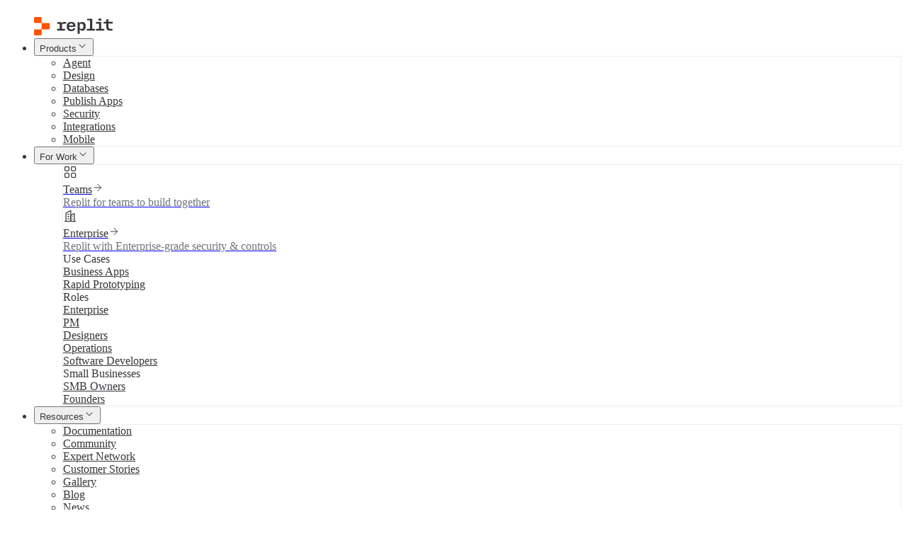

--- FILE ---
content_type: text/html; charset=utf-8
request_url: https://replit.com/@BeckyWang1?tab=community
body_size: 16721
content:
<!DOCTYPE html><html lang="en" class="replit-ui-theme-root notranslate" translate="no" style="-webkit-app-region:drag"><head><meta name="robots" content="noindex" data-next-head=""/><title data-next-head="">BeckyWang1 (Becky Wang) - Replit</title><link rel="shortcut icon" href="/public/icons/favicon-prompt-192.png" sizes="192x192" type="image/png" data-next-head=""/><meta property="og:title" content="BeckyWang1 (Becky Wang)" data-next-head=""/><meta property="og:description" content="Build and deploy software collaboratively with the power of AI without spending a second on setup." data-next-head=""/><meta property="og:type" content="article" data-next-head=""/><meta property="og:image" content="https://www.gravatar.com/avatar/3cccd76131602f864713297a46514d13?d=blank&amp;s=256" data-next-head=""/><meta property="og:site_name" content="replit" data-next-head=""/><meta property="fb:app_id" content="1775481339348651" data-next-head=""/><meta itemProp="name" content="replit" data-next-head=""/><meta itemProp="description" content="Build and deploy software collaboratively with the power of AI without spending a second on setup." data-next-head=""/><meta itemProp="image" content="https://www.gravatar.com/avatar/3cccd76131602f864713297a46514d13?d=blank&amp;s=256" data-next-head=""/><meta name="description" content="Build and deploy software collaboratively with the power of AI without spending a second on setup." data-next-head=""/><meta name="keywords" content="replit,ai,software,build,collaborate,IDE,platform,code,deploy,prototype,online,agent" data-next-head=""/><meta name="author" property="og:author" content="replit" data-next-head=""/><meta name="twitter:card" content="summary" data-next-head=""/><meta name="twitter:site" content="@replit" data-next-head=""/><meta name="twitter:title" content="BeckyWang1 (Becky Wang)" data-next-head=""/><meta name="twitter:description" content="Build and deploy software collaboratively with the power of AI without spending a second on setup." data-next-head=""/><meta name="twitter:image" content="https://www.gravatar.com/avatar/3cccd76131602f864713297a46514d13?d=blank&amp;s=256" data-next-head=""/><meta name="twitter:domain" content="replit.com" data-next-head=""/><meta name="google" content="notranslate" data-next-head=""/><meta name="viewport" content="width=device-width, initial-scale=1" data-next-head=""/><meta charSet="utf-8" data-next-head=""/><link rel="manifest" href="/public/manifest.json" data-next-head=""/><meta name="theme-color" content="#12141A" data-next-head=""/><meta http-equiv="origin-trial" content="AsKJNnBESA8LBSWSiA1TeHAuM7wj/zSm2MVlsxnG6yMeAuorNg9zyAEC3w+lp88yOz+9zkJmIQ++T1Cl4asHoAUAAABQeyJvcmlnaW4iOiJodHRwczovL3JlcGxpdC5jb206NDQzIiwiZmVhdHVyZSI6IkRpZ2l0YWxHb29kcyIsImV4cGlyeSI6MTYzMTY2Mzk5OX0=" data-next-head=""/><link rel="apple-touch-icon" href="/public/icons/favicon-prompt-192.png" data-next-head=""/><meta name="mobile-web-app-capable" content="yes" data-next-head=""/><meta name="apple-mobile-web-app-title" content="Replit" data-next-head=""/><link rel="search" type="application/opensearchdescription+xml" href="/public/opensearch.xml" title="Replit" data-next-head=""/><link rel="preload" href="/public/fonts/ibm-plex-sans-v8-latin-regular.woff2" as="font" type="font/woff2" crossorigin="anonymous" data-next-head=""/><link rel="preload" href="/public/fonts/ibm-plex-sans-v8-latin-italic.woff2" as="font" type="font/woff2" crossorigin="anonymous" data-next-head=""/><link rel="preload" href="/public/fonts/ibm-plex-sans-v8-latin-500.woff2" as="font" type="font/woff2" crossorigin="anonymous" data-next-head=""/><link rel="preload" href="/public/fonts/ibm-plex-sans-v8-latin-500italic.woff2" as="font" type="font/woff2" crossorigin="anonymous" data-next-head=""/><link rel="preload" href="/public/fonts/ibm-plex-sans-v8-latin-600.woff2" as="font" type="font/woff2" crossorigin="anonymous" data-next-head=""/><link rel="preload" href="/public/fonts/ibm-plex-sans-v8-latin-600italic.woff2" as="font" type="font/woff2" crossorigin="anonymous" data-next-head=""/><style data-next-head="">
    /* PLEX SANS */

    /* ibm-plex-sans-regular - latin */
    @font-face {
      font-family: 'IBM Plex Sans';
      font-style: normal;
      font-weight: 400;
      src: local('IBM Plex Sans Regular'), local('IBMPlexSans-Regular'),
          url('/public/fonts/ibm-plex-sans-v8-latin-regular.woff2') format('woff2'), /* Chrome 26+, Opera 23+, Firefox 39+ */
          url('/public/fonts/ibm-plex-sans-v8-latin-regular.woff') format('woff'); /* Chrome 6+, Firefox 3.6+, IE 9+, Safari 5.1+ */
    }
    /* ibm-plex-sans-italic - latin */
    @font-face {
      font-family: 'IBM Plex Sans';
      font-style: italic;
      font-weight: 400;
      src: local('IBM Plex Sans Italic'), local('IBMPlexSans-Italic'),
          url('/public/fonts/ibm-plex-sans-v8-latin-italic.woff2') format('woff2'), /* Chrome 26+, Opera 23+, Firefox 39+ */
          url('/public/fonts/ibm-plex-sans-v8-latin-italic.woff') format('woff'); /* Chrome 6+, Firefox 3.6+, IE 9+, Safari 5.1+ */
    }
    /* ibm-plex-sans-500 - latin */
    @font-face {
      font-family: 'IBM Plex Sans';
      font-style: normal;
      font-weight: 500;
      src: local('IBM Plex Sans Medium'), local('IBMPlexSans-Medium'),
          url('/public/fonts/ibm-plex-sans-v8-latin-500.woff2') format('woff2'), /* Chrome 26+, Opera 23+, Firefox 39+ */
          url('/public/fonts/ibm-plex-sans-v8-latin-500.woff') format('woff'); /* Chrome 6+, Firefox 3.6+, IE 9+, Safari 5.1+ */
    }
    /* ibm-plex-sans-500italic - latin */
    @font-face {
      font-family: 'IBM Plex Sans';
      font-style: italic;
      font-weight: 500;
      src: local('IBM Plex Sans Medium Italic'), local('IBMPlexSans-Medium-Italic'),
          url('/public/fonts/ibm-plex-sans-v8-latin-500italic.woff2') format('woff2'), /* Chrome 26+, Opera 23+, Firefox 39+ */
          url('/public/fonts/ibm-plex-sans-v8-latin-500italic.woff') format('woff'); /* Chrome 6+, Firefox 3.6+, IE 9+, Safari 5.1+ */
    }
    /* ibm-plex-sans-600 - latin */
    @font-face {
      font-family: 'IBM Plex Sans';
      font-style: normal;
      font-weight: 600;
      src: local('IBM Plex Sans Semibold'), local('IBMPlexSans-Semibold'),
          url('/public/fonts/ibm-plex-sans-v8-latin-600.woff2') format('woff2'), /* Chrome 26+, Opera 23+, Firefox 39+ */
          url('/public/fonts/ibm-plex-sans-v8-latin-600.woff') format('woff'); /* Chrome 6+, Firefox 3.6+, IE 9+, Safari 5.1+ */
    }
    /* ibm-plex-sans-600italic - latin */
    @font-face {
      font-family: 'IBM Plex Sans';
      font-style: italic;
      font-weight: 600;
      src: local('IBM Plex Sans Semibold Italic'), local('IBMPlexSans-Semibold-Italic'),
          url('/public/fonts/ibm-plex-sans-v8-latin-600italic.woff2') format('woff2'), /* Chrome 26+, Opera 23+, Firefox 39+ */
          url('/public/fonts/ibm-plex-sans-v8-latin-600italic.woff') format('woff'); /* Chrome 6+, Firefox 3.6+, IE 9+, Safari 5.1+ */
    }

    /* ABC Diatype */
    @font-face {
      font-family: 'ABC Diatype';
      font-weight: 100 1000;
      src: local('ABC Diatype'), local('ABCDiatype'),
          url('/public/fonts/ABCDiatypePlusVariable-Regular.woff2') format('woff2')
    }

    /* ABC Diatype Variable */
    @font-face {
      font-family: 'ABC Diatype Variable';
      font-weight: 100 1000;
      src: local('ABC Diatype Variable'), local('ABCDiatypeVariable'),
          url('/public/fonts/ABCDiatype-RegularPixelBeta.woff2') format('woff2')
    }

    /* ABC Diatype Pixel */
    @font-face {
      font-family: 'ABC Diatype Pixel';
      font-style: normal;
      font-weight: 400;
      font-feature-settings: '"ss15"';
      src: local('ABC Diatype Pixel'), local('ABCDiatypePixel'),
        url('/public/fonts/ABCDiatype-RegularPixelBeta.woff') format('woff'),
        url('/public/fonts/ABCDiatype-RegularPixelBeta.woff2') format('woff2')
    }
  </style><style data-next-head="">
        @font-face {
          font-family: 'ReplitHack';
          src: url('/public/fonts/hack-regular.woff2?sha=3114f1256') format('woff2'), url('/public/fonts/hack-regular.woff?sha=3114f1256') format('woff');
          font-weight: 400;
          font-style: normal;
        }
        
        @font-face {
          font-family: 'ReplitHack';
          src: url('/public/fonts/hack-bold.woff2?sha=3114f1256') format('woff2'), url('/public/fonts/hack-bold.woff?sha=3114f1256') format('woff');
          font-weight: 700;
          font-style: normal;
        }
        
        @font-face {
          font-family: 'ReplitHack';
          src: url('/public/fonts/hack-italic.woff2?sha=3114f1256') format('woff2'), url('/public/fonts/hack-italic.woff?sha=3114f1256') format('woff');
          font-weight: 400;
          font-style: italic;
        }
        
        @font-face {
          font-family: 'ReplitHack';
          src: url('/public/fonts/hack-bolditalic.woff2?sha=3114f1256') format('woff2'), url('/public/fonts/hack-bolditalic.woff?sha=3114f1256') format('woff');
          font-weight: 700;
          font-style: italic;
        }
        </style><script>
window.preloadErrorHandler = function (event) {
  var xhr = new XMLHttpRequest();
  xhr.open('POST', 'https://http-intake.logs.us5.datadoghq.com/api/v2/logs?dd-api-key=pub31a5047a3a4692afb84a423db984dc57', true);
  xhr.setRequestHeader('Accept', 'application/json');
  xhr.setRequestHeader('Content-Type', 'application/json');

  xhr.send(JSON.stringify({
    ddsource: 'browser',
    ddtags: 'env:production,version:5b5b1354',
    message: 'Browser preload error',
    preloadError: {
      errorMessage: event.message,
      errorFile: event.filename,
      errorLine: event.lineno,
      errorColumn: event.colno,
      errorStackOrType: event.error ? event.error.stack : '',
      errorJSType: typeof event.error
    },
    service: 'website',
    http: {
      useragent: window.navigator.userAgent
    },
    view: {
      url: window.location.href,
      referrer: window.document.referrer
    }
  }));
};
window.addEventListener('error', window.preloadErrorHandler);
</script><link rel="dns-prefetch" href="http://sp.replit.com"/><script src="https://polyfill-fastly.io/v3/polyfill.min.js?version=3.111.0&amp;flags=gated&amp;features=default,es2015,es2016,es2017,es2018,es2019,es2020,es2021,es2022,ResizeObserver,smoothscroll,TextEncoder"></script><script type="text/javascript">(function() {AbortSignal.any||(AbortSignal.any=function(n){const e=new AbortController;for(const o of n){if("object"!=typeof o||null===o||!("aborted"in o&&"reason"in o&&"onabort"in o&&"addEventListener"in o))throw new TypeError("Expected all values to implement AbortSignal interface");if(o.aborted){e.abort(o.reason);break}o.addEventListener("abort",(()=>{e.abort(o.reason)}),{signal:e.signal})}return e.signal});})()</script><script type="text/javascript">CLIENT_IP = JSON.parse(atob('IjMuMTQ5LjI0Ny4yNDUi'))</script><script type="text/javascript">__PUBLIC_ENV__ = JSON.parse(atob('[base64]'))</script><script>
              !function() {var analytics = window.analytics = window.analytics || [];if (!analytics.initialize)if (analytics.invoked) window.console && console.error && console.error("Segment snippet included twice.");else {analytics.invoked = !0;analytics.methods = ["trackSubmit", "trackClick", "trackLink", "trackForm", "pageview", "identify", "reset", "group", "track", "ready", "alias", "debug", "page", "once", "off", "on"];analytics.factory = function(e) {return function() {var t = Array.prototype.slice.call(arguments);t.unshift(e);analytics.push(t);return analytics}};for (var e = 0; e < analytics.methods.length; e++) {var key = analytics.methods[e];analytics[key] = analytics.factory(key)}analytics.load = function(key, e) {var t = document.createElement("script");t.type = "text/javascript";t.defer = !0;t.src = "https://sp.replit.com/sdk.js/v1/" + key + "/sdk.min.js";var n = document.getElementsByTagName("script")[0];n.parentNode.insertBefore(t, n);analytics._loadOptions = e};analytics.SNIPPET_VERSION = "4.15.3";
                  analytics.load('dMePKGC4BqfBivpe0Hvl8IoPpzSHgjdX', {integrations: {'Segment.io': { apiHost: 'sp.replit.com/v1' }}});
              }}();</script><link data-next-font="size-adjust" rel="preconnect" href="/" crossorigin="anonymous"/><script id="appsflyer-sdk" data-nscript="beforeInteractive" crossorigin="anonymous">
                !function(t,e,n,s,a,c,i,o,p){t.AppsFlyerSdkObject=a,t.AF=t.AF||function(){
                (t.AF.q=t.AF.q||[]).push([Date.now()].concat(Array.prototype.slice.call(arguments)))},
                t.AF.id=t.AF.id||i,t.AF.plugins={},o=e.createElement(n),p=e.getElementsByTagName(n)[0],o.async=1,
                o.src="https://websdk.appsflyer.com?"+(c.length>0?"st="+c.split(",").sort().join(",")+"&":"")+(i.length>0?"af_id="+i:""),
                p.parentNode.insertBefore(o,p)}(window,document,"script",0,"AF","pba","e5524ac6-7dd1-4b1a-b43f-fd2a323600b5");
                AF('pba', 'event', {eventType: 'EVENT', eventName: 'page_view'});
              </script><script id="coframe-setup" data-nscript="beforeInteractive" crossorigin="anonymous">
              (function () {
                // Early exit for performance testing
                if (/cf_disable/.test(window.location.search)) return console.warn('[Coframe] Disabled via URL parameter');
                
                // For pricing we want to use antiflicker, since we want to apply changes on that page.
                // If the page is not /pricing, we use Coframe for tracking only.
                const useFullSetup = /^\/pricing(?:\/|$)?/.test(window.location.pathname);
                
                var config = {
                  projectId: '68c9ad4d4cddb58cf3a1f93d',
                  startTime: Date.now(),
                  timeoutMs: 1000,
                  currentUrl: window.location.href
                };

                if (useFullSetup) {
                  config.waitForHydration = true;
                } else {
                  config.trackingOnly = true;
                }

                // Coframe queue setup
                (window.CFQ = window.CFQ || []).push({ config });

                // Prevent duplicate installation
                const script_id = 'coframe-sdk-js';
                if (document.getElementById(script_id)) return console.warn('[Coframe] SDK already installed');

                // Coframe antiflicker CSS
                if (useFullSetup) {
                  const edgeUrl = new URL('https://edge.cofra.me/cf.css');
                  edgeUrl.searchParams.set('config', encodeURIComponent(JSON.stringify(config)));
                  
                  const style = document.createElement('link');
                  style.rel = 'stylesheet';
                  style.href = edgeUrl.toString();
                  function hide() { document.head.appendChild(style); }
                  function show() { style.remove(); }
                  hide(); setTimeout(show, config.timeoutMs);
                }

                
                // Coframe SDK JS
                const edgeUrl = new URL('https://edge.cofra.me/cf.js');
                edgeUrl.searchParams.set('config', encodeURIComponent(JSON.stringify(config)));
                const script = document.createElement('script');
                script.id = script_id;
                script.async = true;
                script.src = edgeUrl.toString();
                script.onerror = () => { 
                  if(useFullSetup) show();
                  console.error('[Coframe] SDK failed to load'); 
                };
                document.head.appendChild(script);
              })();
            </script><link rel="preload" href="https://cdn.replit.com/_next/static/chunks/0ec701c2e0eeb130.css" as="style" crossorigin="anonymous"/><link rel="stylesheet" href="https://cdn.replit.com/_next/static/chunks/0ec701c2e0eeb130.css" crossorigin="anonymous" data-n-g=""/><link rel="preload" href="https://cdn.replit.com/_next/static/chunks/50bbdd36633637d5.css" as="style" crossorigin="anonymous"/><link rel="stylesheet" href="https://cdn.replit.com/_next/static/chunks/50bbdd36633637d5.css" crossorigin="anonymous" data-n-g=""/><link rel="preload" href="https://cdn.replit.com/_next/static/chunks/32fbc46ce026ab38.css" as="style" crossorigin="anonymous"/><link rel="stylesheet" href="https://cdn.replit.com/_next/static/chunks/32fbc46ce026ab38.css" crossorigin="anonymous" data-n-g=""/><link rel="preload" href="https://cdn.replit.com/_next/static/chunks/5879eae66b67387d.css" as="style" crossorigin="anonymous"/><link rel="stylesheet" href="https://cdn.replit.com/_next/static/chunks/5879eae66b67387d.css" crossorigin="anonymous" data-n-g=""/><link rel="preload" href="https://cdn.replit.com/_next/static/chunks/5b6c87abf3577794.css" as="style" crossorigin="anonymous"/><link rel="stylesheet" href="https://cdn.replit.com/_next/static/chunks/5b6c87abf3577794.css" crossorigin="anonymous" data-n-g=""/><link rel="preload" href="https://cdn.replit.com/_next/static/chunks/b5570eb2f1f1f3a6.css" as="style" crossorigin="anonymous"/><link rel="stylesheet" href="https://cdn.replit.com/_next/static/chunks/b5570eb2f1f1f3a6.css" crossorigin="anonymous" data-n-p=""/><link rel="preload" href="https://cdn.replit.com/_next/static/chunks/25ce036adfc00214.css" as="style" crossorigin="anonymous"/><link rel="stylesheet" href="https://cdn.replit.com/_next/static/chunks/25ce036adfc00214.css" crossorigin="anonymous" data-n-p=""/><noscript data-n-css=""></noscript><script src="https://cdn.replit.com/_next/static/chunks/81968e8c788a6abe.js" defer="" crossorigin="anonymous"></script><script src="https://cdn.replit.com/_next/static/chunks/94669f981f7d3446.js" defer="" crossorigin="anonymous"></script><script src="https://cdn.replit.com/_next/static/chunks/1dd4da59e9108f19.js" defer="" crossorigin="anonymous"></script><script src="https://cdn.replit.com/_next/static/chunks/bfafb1fb5c0328b9.js" defer="" crossorigin="anonymous"></script><script src="https://cdn.replit.com/_next/static/chunks/9bb714decfc86886.js" defer="" crossorigin="anonymous"></script><script src="https://cdn.replit.com/_next/static/chunks/bb654895cd2f6795.js" defer="" crossorigin="anonymous"></script><script src="https://cdn.replit.com/_next/static/chunks/204212442efcac58.js" defer="" crossorigin="anonymous"></script><script src="https://cdn.replit.com/_next/static/chunks/ed1e693c96a75807.js" defer="" crossorigin="anonymous"></script><script src="https://cdn.replit.com/_next/static/chunks/fa5467be8e320ec1.js" defer="" crossorigin="anonymous"></script><script src="https://cdn.replit.com/_next/static/chunks/44ca0133b0532c51.js" defer="" crossorigin="anonymous"></script><script src="https://cdn.replit.com/_next/static/chunks/bb57fb6b2630b99f.js" defer="" crossorigin="anonymous"></script><script src="https://cdn.replit.com/_next/static/chunks/2f50095da8ec0785.js" defer="" crossorigin="anonymous"></script><script src="https://cdn.replit.com/_next/static/chunks/d5f7eeb79895b44c.js" defer="" crossorigin="anonymous"></script><script src="https://cdn.replit.com/_next/static/chunks/1af6848e3e29ef94.js" defer="" crossorigin="anonymous"></script><script src="https://cdn.replit.com/_next/static/chunks/e8b3e03371531181.js" defer="" crossorigin="anonymous"></script><script src="https://cdn.replit.com/_next/static/chunks/1396e7446e8d2273.js" defer="" crossorigin="anonymous"></script><script src="https://cdn.replit.com/_next/static/chunks/d70b0aeab8da801b.js" defer="" crossorigin="anonymous"></script><script src="https://cdn.replit.com/_next/static/chunks/be161fa715537b4c.js" defer="" crossorigin="anonymous"></script><script src="https://cdn.replit.com/_next/static/chunks/6a315f319efb9ab0.js" defer="" crossorigin="anonymous"></script><script src="https://cdn.replit.com/_next/static/chunks/903eb05ec9ce8048.js" defer="" crossorigin="anonymous"></script><script src="https://cdn.replit.com/_next/static/chunks/1d2fd2e49780430b.js" defer="" crossorigin="anonymous"></script><script src="https://cdn.replit.com/_next/static/chunks/5a833c9842612617.js" defer="" crossorigin="anonymous"></script><script src="https://cdn.replit.com/_next/static/chunks/c3fa55ba4ff3e1fb.js" defer="" crossorigin="anonymous"></script><script src="https://cdn.replit.com/_next/static/chunks/ba697728dee94038.js" defer="" crossorigin="anonymous"></script><script src="https://cdn.replit.com/_next/static/chunks/5cae048afe4aacb8.js" defer="" crossorigin="anonymous"></script><script src="https://cdn.replit.com/_next/static/chunks/c2520b3dd1fe6aff.js" defer="" crossorigin="anonymous"></script><script src="https://cdn.replit.com/_next/static/chunks/8fbbce5f0439aa14.js" defer="" crossorigin="anonymous"></script><script src="https://cdn.replit.com/_next/static/chunks/turbopack-dccea09c992595fe.js" defer="" crossorigin="anonymous"></script><script src="https://cdn.replit.com/_next/static/chunks/14de31d4418462f0.js" defer="" crossorigin="anonymous"></script><script src="https://cdn.replit.com/_next/static/chunks/0eee0d34686e7e84.js" defer="" crossorigin="anonymous"></script><script src="https://cdn.replit.com/_next/static/chunks/b629f11114d299f2.js" defer="" crossorigin="anonymous"></script><script src="https://cdn.replit.com/_next/static/chunks/9825c8382e9821ed.js" defer="" crossorigin="anonymous"></script><script src="https://cdn.replit.com/_next/static/chunks/79ca308cc197d1b9.js" defer="" crossorigin="anonymous"></script><script src="https://cdn.replit.com/_next/static/chunks/8d43815a3227e7c7.js" defer="" crossorigin="anonymous"></script><script src="https://cdn.replit.com/_next/static/chunks/d26b0ab2f46c5e54.js" defer="" crossorigin="anonymous"></script><script src="https://cdn.replit.com/_next/static/chunks/aed2873a646f7474.js" defer="" crossorigin="anonymous"></script><script src="https://cdn.replit.com/_next/static/chunks/239af5429f152a5f.js" defer="" crossorigin="anonymous"></script><script src="https://cdn.replit.com/_next/static/chunks/0b2b8b02ffe57975.js" defer="" crossorigin="anonymous"></script><script src="https://cdn.replit.com/_next/static/chunks/1b3ba838809e714f.js" defer="" crossorigin="anonymous"></script><script src="https://cdn.replit.com/_next/static/chunks/2a513c027075e6a2.js" defer="" crossorigin="anonymous"></script><script src="https://cdn.replit.com/_next/static/chunks/59903e5916cfa4dd.js" defer="" crossorigin="anonymous"></script><script src="https://cdn.replit.com/_next/static/chunks/9e21e6ffcb3a14c7.js" defer="" crossorigin="anonymous"></script><script src="https://cdn.replit.com/_next/static/chunks/2b5a95c1e168efc6.js" defer="" crossorigin="anonymous"></script><script src="https://cdn.replit.com/_next/static/chunks/9b74c238ea39958d.js" defer="" crossorigin="anonymous"></script><script src="https://cdn.replit.com/_next/static/chunks/eb9d23e311742fc6.js" defer="" crossorigin="anonymous"></script><script src="https://cdn.replit.com/_next/static/chunks/b19d55226d6309bc.js" defer="" crossorigin="anonymous"></script><script src="https://cdn.replit.com/_next/static/chunks/21963d25e233665d.js" defer="" crossorigin="anonymous"></script><script src="https://cdn.replit.com/_next/static/chunks/cc6ec6187dc7496d.js" defer="" crossorigin="anonymous"></script><script src="https://cdn.replit.com/_next/static/chunks/207e1231220619f7.js" defer="" crossorigin="anonymous"></script><script src="https://cdn.replit.com/_next/static/chunks/b985238f92fb7d65.js" defer="" crossorigin="anonymous"></script><script src="https://cdn.replit.com/_next/static/chunks/5ed3f9ee6abf500f.js" defer="" crossorigin="anonymous"></script><script src="https://cdn.replit.com/_next/static/chunks/fbb8bd8d28ae8010.js" defer="" crossorigin="anonymous"></script><script src="https://cdn.replit.com/_next/static/chunks/d1f30186963a886c.js" defer="" crossorigin="anonymous"></script><script src="https://cdn.replit.com/_next/static/chunks/81ff2e61e0a70070.js" defer="" crossorigin="anonymous"></script><script src="https://cdn.replit.com/_next/static/chunks/c27827c5ed727a8a.js" defer="" crossorigin="anonymous"></script><script src="https://cdn.replit.com/_next/static/chunks/0f7200ba677be0d3.js" defer="" crossorigin="anonymous"></script><script src="https://cdn.replit.com/_next/static/chunks/23eedb717fbc4233.js" defer="" crossorigin="anonymous"></script><script src="https://cdn.replit.com/_next/static/chunks/d9c9a0229ef710cc.js" defer="" crossorigin="anonymous"></script><script src="https://cdn.replit.com/_next/static/chunks/d5e6c11cd4fd2c9b.js" defer="" crossorigin="anonymous"></script><script src="https://cdn.replit.com/_next/static/chunks/turbopack-81247aad2ea0d403.js" defer="" crossorigin="anonymous"></script><script src="https://cdn.replit.com/_next/static/dXFFW_UjCdgzC_fCzYipR/_ssgManifest.js" defer="" crossorigin="anonymous"></script><script src="https://cdn.replit.com/_next/static/dXFFW_UjCdgzC_fCzYipR/_buildManifest.js" defer="" crossorigin="anonymous"></script></head><body><div id="__next"><style data-emotion="css-global 1efznfm">@media (prefers-color-scheme: light){.replit-ui-theme-root{--background-root:#EBECED;--background-default:#FCFCFC;--background-higher:#F0F1F2;--background-highest:#E4E5E6;--background-overlay:#F0F1F2A0;--foreground-default:#07080A;--foreground-dimmer:#3D4047;--foreground-dimmest:#5C5F66;--outline-dimmest:#D2D4D6;--outline-dimmer:#C0C3C4;--outline-default:#AFB1B3;--outline-stronger:#98999C;--outline-strongest:#74767A;--accent-primary-dimmest:#B2D9FF;--accent-primary-dimmer:#6BB5FF;--accent-primary-default:#0F87FF;--accent-primary-stronger:#005CB8;--accent-primary-strongest:#004182;--accent-positive-dimmest:#7AEB8D;--accent-positive-dimmer:#3CC954;--accent-positive-default:#00A11B;--accent-positive-stronger:#036E15;--accent-positive-strongest:#004D0D;--accent-negative-dimmest:#FFC7C7;--accent-negative-dimmer:#FF9494;--accent-negative-default:#FA4B4B;--accent-negative-stronger:#C20A0A;--accent-negative-strongest:#8A0000;--brand-accent-dimmest:#FECCB3;--brand-accent-dimmer:#FE9C6C;--brand-accent-default:#EC4E02;--brand-accent-stronger:#BB3E02;--brand-accent-strongest:#7E2A01;--accent-red-dimmest:#FFC7C7;--accent-red-dimmer:#FF9494;--accent-red-default:#FA4B4B;--accent-red-stronger:#C20A0A;--accent-red-strongest:#8A0000;--accent-orange-dimmest:#FFCC99;--accent-orange-dimmer:#FF9933;--accent-orange-default:#D96D00;--accent-orange-stronger:#964B00;--accent-orange-strongest:#693400;--accent-yellow-dimmest:#EBD66E;--accent-yellow-dimmer:#CFB015;--accent-yellow-default:#A68A00;--accent-yellow-stronger:#736000;--accent-yellow-strongest:#4F4200;--accent-lime-dimmest:#C0E378;--accent-lime-dimmer:#93C926;--accent-lime-default:#639400;--accent-lime-stronger:#466900;--accent-lime-strongest:#3A5700;--accent-green-dimmest:#7AEB8D;--accent-green-dimmer:#3CC954;--accent-green-default:#00A11B;--accent-green-stronger:#036E15;--accent-green-strongest:#004D0D;--accent-teal-dimmest:#6FE5FC;--accent-teal-dimmer:#22C1E0;--accent-teal-default:#0093B0;--accent-teal-stronger:#00687D;--accent-teal-strongest:#004857;--accent-blue-dimmest:#B2D9FF;--accent-blue-dimmer:#6BB5FF;--accent-blue-default:#0F87FF;--accent-blue-stronger:#005CB8;--accent-blue-strongest:#004182;--accent-blurple-dimmest:#D7CFFF;--accent-blurple-dimmer:#B2A3FF;--accent-blurple-default:#8E78FF;--accent-blurple-stronger:#5B40E3;--accent-blurple-strongest:#412F9C;--accent-purple-dimmest:#E6CCFF;--accent-purple-dimmer:#D0A1FF;--accent-purple-default:#B266FF;--accent-purple-stronger:#7F38C7;--accent-purple-strongest:#5B278F;--accent-magenta-dimmest:#FFBFFF;--accent-magenta-dimmer:#FF82FF;--accent-magenta-default:#EB3BEB;--accent-magenta-stronger:#A321A3;--accent-magenta-strongest:#731C73;--accent-pink-dimmest:#FFC7EC;--accent-pink-dimmer:#FF87D7;--accent-pink-default:#F545BA;--accent-pink-stronger:#AB2980;--accent-pink-strongest:#781E5A;--accent-grey-dimmest:#D5D5D5;--accent-grey-dimmer:#B0B0B0;--accent-grey-default:#898989;--accent-grey-stronger:#616161;--accent-grey-strongest:#454545;--accent-brown-dimmest:#FFC9AB;--accent-brown-dimmer:#DEA483;--accent-brown-default:#B07F63;--accent-brown-stronger:#805740;--accent-brown-strongest:#573E30;--black:#0E1525;--white:#FCFCFC;-webkit-print-color-scheme:light;color-scheme:light;}}@media (prefers-color-scheme: dark){.replit-ui-theme-root{--background-root:#0F1017;--background-default:#1A1C25;--background-higher:#23252F;--background-highest:#2A2C37;--background-overlay:#0F1017A0;--foreground-default:#E6E8ED;--foreground-dimmer:#BFC4CA;--foreground-dimmest:#A2A8B2;--outline-dimmest:#252732;--outline-dimmer:#31343F;--outline-default:#3A3D48;--outline-stronger:#444752;--outline-strongest:#4D505C;--accent-primary-dimmest:#004182;--accent-primary-dimmer:#0053A6;--accent-primary-default:#0079F2;--accent-primary-stronger:#57ABFF;--accent-primary-strongest:#B2D9FF;--accent-positive-dimmest:#044A10;--accent-positive-dimmer:#046113;--accent-positive-default:#009118;--accent-positive-stronger:#6CD97E;--accent-positive-strongest:#BFFFCA;--accent-negative-dimmest:#660000;--accent-negative-dimmer:#A60808;--accent-negative-default:#E52222;--accent-negative-stronger:#FF6666;--accent-negative-strongest:#FFCFCF;--brand-accent-dimmest:#7E2A01;--brand-accent-dimmer:#BB3E02;--brand-accent-default:#EC4E02;--brand-accent-stronger:#FE9C6C;--brand-accent-strongest:#FECCB3;--accent-red-dimmest:#660000;--accent-red-dimmer:#A60808;--accent-red-default:#E52222;--accent-red-stronger:#FF6666;--accent-red-strongest:#FFCFCF;--accent-orange-dimmest:#542A00;--accent-orange-dimmer:#703800;--accent-orange-default:#AD5700;--accent-orange-stronger:#D4781C;--accent-orange-strongest:#FFBD7A;--accent-yellow-dimmest:#4D4000;--accent-yellow-dimmer:#635300;--accent-yellow-default:#967D00;--accent-yellow-stronger:#BFA730;--accent-yellow-strongest:#F2E088;--accent-lime-dimmest:#314A00;--accent-lime-dimmer:#3D5C00;--accent-lime-default:#5A8700;--accent-lime-stronger:#87B825;--accent-lime-strongest:#C4E581;--accent-green-dimmest:#044A10;--accent-green-dimmer:#046113;--accent-green-default:#009118;--accent-green-stronger:#6CD97E;--accent-green-strongest:#7AEB8D;--accent-teal-dimmest:#004452;--accent-teal-dimmer:#006073;--accent-teal-default:#0093B0;--accent-teal-stronger:#27B9D6;--accent-teal-strongest:#69D9F0;--accent-blue-dimmest:#004182;--accent-blue-dimmer:#0053A6;--accent-blue-default:#0079F2;--accent-blue-stronger:#57ABFF;--accent-blue-strongest:#B2D9FF;--accent-blurple-dimmest:#39298A;--accent-blurple-dimmer:#5239CC;--accent-blurple-default:#795EFF;--accent-blurple-stronger:#A694FF;--accent-blurple-strongest:#CEC4FF;--accent-purple-dimmest:#582987;--accent-purple-dimmer:#7633B8;--accent-purple-default:#A64DFF;--accent-purple-stronger:#C78FFF;--accent-purple-strongest:#E2C4FF;--accent-magenta-dimmest:#6B1A6B;--accent-magenta-dimmer:#8A218A;--accent-magenta-default:#C73AC7;--accent-magenta-stronger:#F562F5;--accent-magenta-strongest:#FFBFFF;--accent-pink-dimmest:#6E1B52;--accent-pink-dimmer:#8F226B;--accent-pink-default:#D4359F;--accent-pink-stronger:#FF70CF;--accent-pink-strongest:#FFBAE8;--accent-grey-dimmest:#404040;--accent-grey-dimmer:#545454;--accent-grey-default:#808080;--accent-grey-stronger:#A6A6A6;--accent-grey-strongest:#D4D4D4;--accent-brown-dimmest:#594031;--accent-brown-dimmer:#75503B;--accent-brown-default:#A3765C;--accent-brown-stronger:#D49877;--accent-brown-strongest:#FFC8A8;--black:#0E1525;--white:#FCFCFC;-webkit-print-color-scheme:dark;color-scheme:dark;}}</style><div class=" useView-module__etopAW__view Surface-module__PJzHbG__surfaceDefault"><style data-emotion="css 1r6b6qz">.css-1r6b6qz{min-height:100vh;display:-webkit-box;display:-webkit-flex;display:-ms-flexbox;display:flex;-webkit-flex-direction:column;-ms-flex-direction:column;flex-direction:column;}</style><div class="css-1r6b6qz"><style data-emotion="css jg8vqm">.css-jg8vqm{transition-property:background-color,box-shadow;transition-duration:120ms;transition-timing-function:ease-out;border-radius:var(--border-radius-4);background-color:var(--interactive-background);border-width:1px;border-style:solid;border-color:transparent;padding:var(--space-4);border-radius:0 0 var(--border-radius-4) var(--border-radius-4);font-size:var(--font-size-subhead-big);position:fixed;top:0;left:4px;-webkit-transform:translateY(-100%);-moz-transform:translateY(-100%);-ms-transform:translateY(-100%);transform:translateY(-100%);opacity:0;z-index:5000;}@media (hover: hover){.css-jg8vqm:not([disabled], [aria-disabled]){cursor:pointer;}.css-jg8vqm:not([disabled], [aria-disabled]):focus{outline:2px solid var(--accent-primary-default);outline-offset:-2px;}html:not([data-focus-visible]) .css-jg8vqm:not([disabled], [aria-disabled]):focus:focus{outline-color:transparent;}.css-jg8vqm:not([disabled], [aria-disabled]):hover{background-color:var(--interactive-background--active);transition-duration:0ms;}.css-jg8vqm:not([disabled], [aria-disabled]):active{background-color:var(--interactive-background--active);}html[data-focus-visible] .css-jg8vqm:not([disabled], [aria-disabled]):active:focus{border-color:var(--accent-primary-default);}}.css-jg8vqm:focus{opacity:1;-webkit-transform:translateY(0);-moz-transform:translateY(0);-ms-transform:translateY(0);transform:translateY(0);}</style><a href="#main-content" class="css-jg8vqm">Skip to content</a><style data-emotion="css v7zd9q">.css-v7zd9q{display:-webkit-box;display:-webkit-flex;display:-ms-flexbox;display:flex;-webkit-flex-direction:column;-ms-flex-direction:column;flex-direction:column;-webkit-align-items:flex-end;-webkit-box-align:flex-end;-ms-flex-align:flex-end;align-items:flex-end;-webkit-box-pack:center;-ms-flex-pack:center;-webkit-justify-content:center;justify-content:center;position:fixed;padding:var(--space-4);top:100%;right:0;z-index:1000000;-webkit-transition:-webkit-transform 120ms ease-out;transition:transform 120ms ease-out;-webkit-transform:translateY(calc(-1 * (var(--groupHeight) + 8px)));-moz-transform:translateY(calc(-1 * (var(--groupHeight) + 8px)));-ms-transform:translateY(calc(-1 * (var(--groupHeight) + 8px)));transform:translateY(calc(-1 * (var(--groupHeight) + 8px)));}</style><section class=" useView-module__etopAW__view css-v7zd9q" style="--groupHeight:0px" aria-live="polite" aria-label="Messages (alt + T key to focus)" tabindex="-1" aria-relevant="additions" role="status"><ol></ol></section><header class=" useView-module__etopAW__view _sdz_default _sdz_surface-bg _sdz_switch-theme MarketingHeader-module__fvclca__header _sdz_text" role="banner"><nav class=" useView-module__etopAW__view MarketingHeader-module__fvclca__container" style="--useView--pr:24px;--useView--pl:24px" aria-hidden="false"><ul class="MarketingHeader-module__fvclca__content"><div class=" useView-module__etopAW__view useView-module__etopAW__isHorizontal" style="--useView--gap:24px;--useView--align:center"><div class="MarketingHeader-module__fvclca__logo _sdz_text"><a rel="canonical" href="/" aria-label="Replit" class="_sdz_text"><svg xmlns="http://www.w3.org/2000/svg" width="112" height="26" viewBox="0 0 112 26" fill="none"><path d="M10.701 8.40793H1.60592C0.710313 8.40793 0 7.69462 0 6.82955V1.57838C0 0.698131 0.725755 0 1.60592 0H9.09508C9.99069 0 10.701 0.713307 10.701 1.57838V8.40793Z" fill="#FD5402"></path><path d="M20.4557 17.5668H10.7109V8.39453H20.4557C21.3987 8.39453 22.1763 9.17128 22.1763 10.1133V15.8481C22.1763 16.8066 21.3987 17.5668 20.4557 17.5668Z" fill="#FD5402"></path><path d="M9.09508 26H1.60592C0.725755 26 0 25.288 0 24.4244V19.1676C0 18.3041 0.725755 17.592 1.60592 17.592H10.701V24.4244C10.701 25.288 9.97525 26 9.09508 26Z" fill="#FD5402"></path><path d="M40.3351 7.73268L39.5949 8.42401H38.8548L38.6245 7.54832C38.5751 7.33324 38.3613 7.19497 38.1146 7.19497H33.3775C33.0814 7.19497 32.8512 7.41005 32.8512 7.65586V9.1768C32.8512 9.43797 33.0814 9.63769 33.3775 9.63769H36.1737V16.7661H32.917C32.6209 16.7661 32.3906 16.9812 32.3906 17.227V18.748C32.3906 19.0091 32.6209 19.2088 32.917 19.2088H43.1642C43.4603 19.2088 43.6905 18.9938 43.6905 18.748V17.227C43.6905 16.9658 43.4603 16.7661 43.1642 16.7661H39.3976V11.7271C39.3976 10.3137 40.2858 9.57624 42.0293 9.57624H44.8584C45.1544 9.57624 45.3847 9.36116 45.3847 9.11535V7.44078C45.3847 7.17961 45.1544 6.97989 44.8584 6.97989H43.1806C41.947 6.96453 40.9766 7.17961 40.3351 7.73268Z" fill="currentColor"></path><path d="M52.4942 6.97913C48.3595 6.97913 46.1445 9.12083 46.1445 13.4682C46.1445 17.8315 48.3431 19.9732 52.4122 19.9732C55.5624 19.9732 57.597 18.6946 58.1384 16.5049C58.2204 16.2012 57.9579 15.9136 57.6298 15.9136H55.6609C55.4476 15.9136 55.2507 16.0414 55.1687 16.2332C54.8241 17.1762 53.8396 17.6237 52.5106 17.6237C50.4433 17.6237 49.4588 16.5209 49.3276 13.9477H58.3025C58.7947 9.13682 56.7438 6.97913 52.4942 6.97913ZM49.426 11.9977C49.7378 10.1118 50.7058 9.23271 52.4778 9.23271C54.3647 9.23271 55.2507 10.2077 55.2999 11.9977H49.426Z" fill="currentColor"></path><path d="M67.9398 6.97913C66.8718 6.97913 66.1022 7.20864 65.5054 7.75948L64.7672 8.44803H64.0918L63.8405 7.56057C63.7777 7.36165 63.5892 7.20864 63.3536 7.20864H61.9401C61.6574 7.20864 61.4375 7.42286 61.4375 7.66767V23.336C61.4375 23.5961 61.6574 23.795 61.9401 23.795H64.0133C64.296 23.795 64.5159 23.5808 64.5159 23.336V19.9391L64.2489 18.1183L64.9399 17.9653L65.6781 18.6538C66.2592 19.1741 66.966 19.4342 68.0183 19.4342C71.0653 19.4342 72.9029 17.3838 72.9029 13.2067C72.8872 9.02947 71.0653 6.97913 67.9398 6.97913ZM66.9189 16.9248C65.364 16.9248 64.5002 16.1445 64.5002 14.6603V11.7225C64.5002 10.2383 65.3483 9.4579 66.9189 9.4579C68.8193 9.4579 69.6831 10.6208 69.6831 13.1761C69.6674 15.7619 68.8193 16.9248 66.9189 16.9248Z" fill="currentColor"></path><path d="M111.119 8.77679V7.19403C111.119 6.92224 110.895 6.7144 110.607 6.7144H105.054V3.64479C105.054 3.373 104.83 3.16516 104.542 3.16516H102.43C102.142 3.16516 101.918 3.38899 101.918 3.64479V6.7144H98.6371C98.349 6.7144 98.125 6.93822 98.125 7.19403V8.77679C98.125 9.04858 98.349 9.25642 98.6371 9.25642H101.918V13.9568C101.918 17.554 103.614 19.2167 107.262 19.2167H110.239C110.527 19.2167 110.751 18.9928 110.751 18.737V17.1543C110.751 16.8825 110.527 16.6746 110.239 16.6746H107.743C105.758 16.6746 105.054 15.8913 105.054 13.9408V9.27241H110.607C110.895 9.25642 111.119 9.03259 111.119 8.77679Z" fill="currentColor"></path><path d="M85.3996 16.7506H82.1912V2.86663C82.1912 2.60291 81.971 2.40125 81.6879 2.40125H75.3969C75.1138 2.40125 74.8936 2.61842 74.8936 2.86663V4.40239C74.8936 4.66611 75.1138 4.86778 75.3969 4.86778H79.1086V16.7506H74.9408C74.6577 16.7506 74.4375 16.9677 74.4375 17.216V18.7517C74.4375 19.0154 74.6577 19.2171 74.9408 19.2171H85.3996C85.6827 19.2171 85.9029 18.9999 85.9029 18.7517V17.216C85.9029 16.9522 85.6827 16.7506 85.3996 16.7506Z" fill="currentColor"></path><path d="M94.4697 2.20508H91.6232C91.3386 2.20508 91.1172 2.42647 91.1172 2.67948V4.6878C91.1172 4.95663 91.3386 5.16221 91.6232 5.16221H94.4697C94.7543 5.16221 94.9757 4.94082 94.9757 4.6878V2.67948C94.9599 2.41065 94.7385 2.20508 94.4697 2.20508Z" fill="currentColor"></path><path d="M94.8537 16.8309V7.45353C94.8537 7.1847 94.6323 6.97913 94.3476 6.97913H87.9748C87.6901 6.97913 87.4688 7.20052 87.4688 7.45353V9.01907C87.4688 9.2879 87.6901 9.49347 87.9748 9.49347H91.7542V16.8309H87.9748C87.6901 16.8309 87.4688 17.0523 87.4688 17.3054V18.8709C87.4688 19.1397 87.6901 19.3453 87.9748 19.3453H98.728C99.0126 19.3453 99.234 19.1239 99.234 18.8709V17.3054C99.234 17.0365 99.0126 16.8309 98.728 16.8309H94.8537Z" fill="currentColor"></path></svg></a></div><div class=" useView-module__etopAW__view useView-module__etopAW__isHorizontal MarketingHeader-module__fvclca__primaryMenu" style="--useView--gap:12px"><li class="MarketingHeader-module__fvclca__dropdownContainer"><button type="button" tabindex="0" data-react-aria-pressable="true" class="Button-module__dZsqfa__button Interactive2-module__IAGpQq__root Interactive2-module__IAGpQq__transition Interactive2-module__IAGpQq__focus Interactive2-module__IAGpQq__disabled Interactive2-module__IAGpQq__nofill Interactive2-module__IAGpQq__border Interactive2-module__IAGpQq__borderRadius" style="--Interactive2--bg-hover:var(--interactive-background);--Interactive2--bg-active:var(--interactive-background);--Interactive2--bg-disabled:transparent;--Button--height:32px;--Button--shrink:0;--Button--align-self:auto;--Button--alignment:center" data-rac="" id="react-aria-:R16amb4j6:"><span style="--Text--font-size:var(--font-size-default);--Text--font-family:inherit" class="Text-module__zSV44a__singleLineWrapper"><span class=" useView-module__etopAW__view Text-module__zSV44a__text Text-module__zSV44a__singleLine" style="--Text--font-family:inherit;--Text--font-size:var(--font-size-default);--Text--line-height:var(--line-height-default)">Products</span></span><svg preserveAspectRatio="xMidYMin" width="16" height="16" viewBox="0 0 24 24" fill="currentColor" style="--Icon--size:16px;--Icon--rotate:0deg;width:16px;height:16px" aria-hidden="true" class="Icon-module__bhJp4G__icon"><path fill-rule="evenodd" d="M12.53 15.53a.75.75 0 0 1-1.06 0l-6-6a.75.75 0 0 1 1.06-1.06L12 13.94l5.47-5.47a.75.75 0 1 1 1.06 1.06l-6 6Z" clip-rule="evenodd"></path></svg></button><ul class="MarketingHeader-module__fvclca__dropdown" inert=""><div class=" useView-module__etopAW__view _sdz_default _sdz_surface-bg _sdz_surface _sdz_surface-border _sdz_surface-border-strength-subtle _sdz_switch-theme MarketingHeader-module__fvclca__dropdownList" style="--useView--pt:8px;--useView--pr:8px;--useView--pb:8px;--useView--pl:8px;--useView--border-radius:var(--border-radius-12)" data-open="false"><li><a rel="canonical" class="MarketingHeader-module__fvclca__dropdownLink _sdz_text" href="https://replit.com/products/agent">Agent</a></li><li><a rel="canonical" class="MarketingHeader-module__fvclca__dropdownLink _sdz_text" href="https://replit.com/products/design">Design</a></li><li><a rel="canonical" class="MarketingHeader-module__fvclca__dropdownLink _sdz_text" href="https://replit.com/products/database">Databases</a></li><li><a rel="canonical" class="MarketingHeader-module__fvclca__dropdownLink _sdz_text" href="https://replit.com/products/deployments">Publish Apps</a></li><li><a rel="canonical" class="MarketingHeader-module__fvclca__dropdownLink _sdz_text" href="https://replit.com/products/security">Security</a></li><li><a rel="canonical" class="MarketingHeader-module__fvclca__dropdownLink _sdz_text" href="https://replit.com/products/integrations">Integrations</a></li><li><a rel="canonical" class="MarketingHeader-module__fvclca__dropdownLink _sdz_text" href="https://replit.com/products/mobile">Mobile</a></li></div></ul></li><li class="MarketingHeader-module__fvclca__dropdownContainer"><button type="button" tabindex="0" data-react-aria-pressable="true" class="Button-module__dZsqfa__button Interactive2-module__IAGpQq__root Interactive2-module__IAGpQq__transition Interactive2-module__IAGpQq__focus Interactive2-module__IAGpQq__disabled Interactive2-module__IAGpQq__nofill Interactive2-module__IAGpQq__border Interactive2-module__IAGpQq__borderRadius" style="--Interactive2--bg-hover:var(--interactive-background);--Interactive2--bg-active:var(--interactive-background);--Interactive2--bg-disabled:transparent;--Button--height:32px;--Button--shrink:0;--Button--align-self:auto;--Button--alignment:center" data-rac="" id="react-aria-:R1aamb4j6:"><span style="--Text--font-size:var(--font-size-default);--Text--font-family:inherit" class="Text-module__zSV44a__singleLineWrapper"><span class=" useView-module__etopAW__view Text-module__zSV44a__text Text-module__zSV44a__singleLine" style="--Text--font-family:inherit;--Text--font-size:var(--font-size-default);--Text--line-height:var(--line-height-default)">For Work</span></span><svg preserveAspectRatio="xMidYMin" width="16" height="16" viewBox="0 0 24 24" fill="currentColor" style="--Icon--size:16px;--Icon--rotate:0deg;width:16px;height:16px" aria-hidden="true" class="Icon-module__bhJp4G__icon"><path fill-rule="evenodd" d="M12.53 15.53a.75.75 0 0 1-1.06 0l-6-6a.75.75 0 0 1 1.06-1.06L12 13.94l5.47-5.47a.75.75 0 1 1 1.06 1.06l-6 6Z" clip-rule="evenodd"></path></svg></button><ul class="MarketingHeader-module__fvclca__dropdown" inert=""><div data-open="false" class="MarketingHeaderDropdownWithContent-module__MrgJCa__megaDropdown"><div class=" useView-module__etopAW__view useView-module__etopAW__isHorizontal _sdz_surface-bg _sdz_surface _sdz_surface-border _sdz_surface-border-strength-subtle MarketingHeaderDropdownWithContent-module__MrgJCa__megaDropdownInner" style="--useView--gap:32px;--useView--pt:16px;--useView--pr:24px;--useView--pb:16px;--useView--pl:24px;--useView--border-radius:var(--border-radius-12)"><div class="MarketingHeaderDropdownWithContent-module__MrgJCa__sidebarSection"><a href="https://replit.com/teams"><div class=" useView-module__etopAW__view useView-module__etopAW__isHorizontal _sdz_hoverable-1 _sdz_pressable-2 _sdz_text" style="--useView--gap:12px;--useView--align:start;--useView--shrink:1;--useView--pt:12px;--useView--pr:12px;--useView--pb:12px;--useView--pl:12px;--useView--border-radius:var(--border-radius-8)"><div class=" useView-module__etopAW__view _sdz_surface-bg _sdz_surface" style="--useView--align:center;--useView--pt:8px;--useView--pr:8px;--useView--pb:8px;--useView--pl:8px;--useView--border-radius:var(--border-radius-6)"><svg width="20" height="20" viewBox="0 0 24 24" fill="none" xmlns="http://www.w3.org/2000/svg"><rect x="3" y="3" width="7" height="7" rx="1.5" stroke="currentColor" stroke-width="1.5"></rect><rect x="14" y="3" width="7" height="7" rx="1.5" stroke="currentColor" stroke-width="1.5"></rect><rect x="3" y="14" width="7" height="7" rx="1.5" stroke="currentColor" stroke-width="1.5"></rect><rect x="14" y="14" width="7" height="7" rx="1.5" stroke="currentColor" stroke-width="1.5"></rect></svg></div><div class=" useView-module__etopAW__view" style="--useView--gap:2px;--useView--shrink:1"><div class="MarketingHeaderDropdownWithContent-module__MrgJCa__sidebarTitle">Teams<svg width="16" height="16" viewBox="0 0 16 16" fill="none" xmlns="http://www.w3.org/2000/svg"><path d="M3.33301 8H12.6663" stroke="currentColor" stroke-width="1" stroke-linecap="round" stroke-linejoin="round"></path><path d="M8 3.3335L12.6667 8.00016L8 12.6668" stroke="currentColor" stroke-width="1" stroke-linecap="round" stroke-linejoin="round"></path></svg></div><span class=" useView-module__etopAW__view Text-module__zSV44a__text Text-module__zSV44a__multiline" style="--Text--font-family:inherit;--Text--font-size:var(--font-size-small);--Text--line-height:var(--line-height-small);--Text--color:var(--foreground-dimmest)">Replit for teams to build together</span></div></div></a><a href="https://replit.com/enterprise"><div class=" useView-module__etopAW__view useView-module__etopAW__isHorizontal _sdz_hoverable-1 _sdz_pressable-2 _sdz_text" style="--useView--gap:12px;--useView--align:start;--useView--shrink:1;--useView--pt:12px;--useView--pr:12px;--useView--pb:12px;--useView--pl:12px;--useView--border-radius:var(--border-radius-8)"><div class=" useView-module__etopAW__view _sdz_surface-bg _sdz_surface" style="--useView--align:center;--useView--pt:8px;--useView--pr:8px;--useView--pb:8px;--useView--pl:8px;--useView--border-radius:var(--border-radius-6)"><svg width="20" height="20" viewBox="0 0 24 24" fill="none" xmlns="http://www.w3.org/2000/svg"><path d="M3 21H21" stroke="currentColor" stroke-width="1.5" stroke-linecap="round"></path><path d="M5 21V7L13 3V21" stroke="currentColor" stroke-width="1.5" stroke-linecap="round" stroke-linejoin="round"></path><path d="M13 21V11L19 8V21" stroke="currentColor" stroke-width="1.5" stroke-linecap="round" stroke-linejoin="round"></path><path d="M8 9H10" stroke="currentColor" stroke-width="1.5" stroke-linecap="round"></path><path d="M8 13H10" stroke="currentColor" stroke-width="1.5" stroke-linecap="round"></path><path d="M8 17H10" stroke="currentColor" stroke-width="1.5" stroke-linecap="round"></path><path d="M16 13H16.01" stroke="currentColor" stroke-width="1.5" stroke-linecap="round"></path><path d="M16 17H16.01" stroke="currentColor" stroke-width="1.5" stroke-linecap="round"></path></svg></div><div class=" useView-module__etopAW__view" style="--useView--gap:2px;--useView--shrink:1"><div class="MarketingHeaderDropdownWithContent-module__MrgJCa__sidebarTitle">Enterprise<svg width="16" height="16" viewBox="0 0 16 16" fill="none" xmlns="http://www.w3.org/2000/svg"><path d="M3.33301 8H12.6663" stroke="currentColor" stroke-width="1" stroke-linecap="round" stroke-linejoin="round"></path><path d="M8 3.3335L12.6667 8.00016L8 12.6668" stroke="currentColor" stroke-width="1" stroke-linecap="round" stroke-linejoin="round"></path></svg></div><span class=" useView-module__etopAW__view Text-module__zSV44a__text Text-module__zSV44a__multiline" style="--Text--font-family:inherit;--Text--font-size:var(--font-size-small);--Text--line-height:var(--line-height-small);--Text--color:var(--foreground-dimmest)">Replit with Enterprise-grade security &amp; controls</span></div></div></a></div><div class="DividerV-module__sMUe4W__divider"></div><div class=" useView-module__etopAW__view MarketingHeaderDropdownWithContent-module__MrgJCa__megaSection"><div class=" useView-module__etopAW__view" style="--useView--pt:8px;--useView--pr:8px;--useView--pb:8px;--useView--pl:8px"><span class=" useView-module__etopAW__view MarketingHeaderDropdownWithContent-module__MrgJCa__megaSectionTitle Text-module__zSV44a__text Text-module__zSV44a__multiline" style="--Text--font-family:inherit;--Text--font-size:var(--font-size-default);--Text--line-height:var(--line-height-default)">Use Cases</span></div><div class=" useView-module__etopAW__view" style="--useView--gap:4px"><a class="_sdz_text" href="https://replit.com/usecases/business-apps"><div class=" useView-module__etopAW__view useView-module__etopAW__isHorizontal _sdz_hoverable-1 _sdz_pressable-2" style="--useView--gap:12px;--useView--align:start;--useView--shrink:1;--useView--pt:8px;--useView--pr:8px;--useView--pb:8px;--useView--pl:8px;--useView--border-radius:var(--border-radius-8)">Business Apps</div></a><a class="_sdz_text" href="https://replit.com/usecases/rapid-prototyping"><div class=" useView-module__etopAW__view useView-module__etopAW__isHorizontal _sdz_hoverable-1 _sdz_pressable-2" style="--useView--gap:12px;--useView--align:start;--useView--shrink:1;--useView--pt:8px;--useView--pr:8px;--useView--pb:8px;--useView--pl:8px;--useView--border-radius:var(--border-radius-8)">Rapid Prototyping</div></a></div></div><div class=" useView-module__etopAW__view MarketingHeaderDropdownWithContent-module__MrgJCa__megaSection"><div class=" useView-module__etopAW__view" style="--useView--pt:8px;--useView--pr:8px;--useView--pb:8px;--useView--pl:8px"><span class=" useView-module__etopAW__view MarketingHeaderDropdownWithContent-module__MrgJCa__megaSectionTitle Text-module__zSV44a__text Text-module__zSV44a__multiline" style="--Text--font-family:inherit;--Text--font-size:var(--font-size-default);--Text--line-height:var(--line-height-default)">Roles</span></div><div class=" useView-module__etopAW__view" style="--useView--gap:4px"><a class="_sdz_text" href="https://replit.com/enterprise"><div class=" useView-module__etopAW__view useView-module__etopAW__isHorizontal _sdz_hoverable-1 _sdz_pressable-2" style="--useView--gap:12px;--useView--align:start;--useView--shrink:1;--useView--pt:8px;--useView--pr:8px;--useView--pb:8px;--useView--pl:8px;--useView--border-radius:var(--border-radius-8)">Enterprise</div></a><a class="_sdz_text" href="https://replit.com/usecases/product-managers"><div class=" useView-module__etopAW__view useView-module__etopAW__isHorizontal _sdz_hoverable-1 _sdz_pressable-2" style="--useView--gap:12px;--useView--align:start;--useView--shrink:1;--useView--pt:8px;--useView--pr:8px;--useView--pb:8px;--useView--pl:8px;--useView--border-radius:var(--border-radius-8)">PM</div></a><a class="_sdz_text" href="https://replit.com/usecases/designers"><div class=" useView-module__etopAW__view useView-module__etopAW__isHorizontal _sdz_hoverable-1 _sdz_pressable-2" style="--useView--gap:12px;--useView--align:start;--useView--shrink:1;--useView--pt:8px;--useView--pr:8px;--useView--pb:8px;--useView--pl:8px;--useView--border-radius:var(--border-radius-8)">Designers</div></a><a class="_sdz_text" href="https://replit.com/usecases/operations"><div class=" useView-module__etopAW__view useView-module__etopAW__isHorizontal _sdz_hoverable-1 _sdz_pressable-2" style="--useView--gap:12px;--useView--align:start;--useView--shrink:1;--useView--pt:8px;--useView--pr:8px;--useView--pb:8px;--useView--pl:8px;--useView--border-radius:var(--border-radius-8)">Operations</div></a><a class="_sdz_text" href="https://replit.com/usecases/software-engineers"><div class=" useView-module__etopAW__view useView-module__etopAW__isHorizontal _sdz_hoverable-1 _sdz_pressable-2" style="--useView--gap:12px;--useView--align:start;--useView--shrink:1;--useView--pt:8px;--useView--pr:8px;--useView--pb:8px;--useView--pl:8px;--useView--border-radius:var(--border-radius-8)">Software Developers</div></a></div></div><div class=" useView-module__etopAW__view MarketingHeaderDropdownWithContent-module__MrgJCa__megaSection"><div class=" useView-module__etopAW__view" style="--useView--pt:8px;--useView--pr:8px;--useView--pb:8px;--useView--pl:8px"><span class=" useView-module__etopAW__view MarketingHeaderDropdownWithContent-module__MrgJCa__megaSectionTitle Text-module__zSV44a__text Text-module__zSV44a__multiline" style="--Text--font-family:inherit;--Text--font-size:var(--font-size-default);--Text--line-height:var(--line-height-default)">Small Businesses</span></div><div class=" useView-module__etopAW__view" style="--useView--gap:4px"><a class="_sdz_text" href="https://replit.com/usecases/smb"><div class=" useView-module__etopAW__view useView-module__etopAW__isHorizontal _sdz_hoverable-1 _sdz_pressable-2" style="--useView--gap:12px;--useView--align:start;--useView--shrink:1;--useView--pt:8px;--useView--pr:8px;--useView--pb:8px;--useView--pl:8px;--useView--border-radius:var(--border-radius-8)">SMB Owners</div></a><a class="_sdz_text" href="https://replit.com/usecases/founders"><div class=" useView-module__etopAW__view useView-module__etopAW__isHorizontal _sdz_hoverable-1 _sdz_pressable-2" style="--useView--gap:12px;--useView--align:start;--useView--shrink:1;--useView--pt:8px;--useView--pr:8px;--useView--pb:8px;--useView--pl:8px;--useView--border-radius:var(--border-radius-8)">Founders</div></a></div></div></div></div></ul></li><li class="MarketingHeader-module__fvclca__dropdownContainer"><button type="button" tabindex="0" data-react-aria-pressable="true" class="Button-module__dZsqfa__button Interactive2-module__IAGpQq__root Interactive2-module__IAGpQq__transition Interactive2-module__IAGpQq__focus Interactive2-module__IAGpQq__disabled Interactive2-module__IAGpQq__nofill Interactive2-module__IAGpQq__border Interactive2-module__IAGpQq__borderRadius" style="--Interactive2--bg-hover:var(--interactive-background);--Interactive2--bg-active:var(--interactive-background);--Interactive2--bg-disabled:transparent;--Button--height:32px;--Button--shrink:0;--Button--align-self:auto;--Button--alignment:center" data-rac="" id="react-aria-:R1eamb4j6:"><span style="--Text--font-size:var(--font-size-default);--Text--font-family:inherit" class="Text-module__zSV44a__singleLineWrapper"><span class=" useView-module__etopAW__view Text-module__zSV44a__text Text-module__zSV44a__singleLine" style="--Text--font-family:inherit;--Text--font-size:var(--font-size-default);--Text--line-height:var(--line-height-default)">Resources</span></span><svg preserveAspectRatio="xMidYMin" width="16" height="16" viewBox="0 0 24 24" fill="currentColor" style="--Icon--size:16px;--Icon--rotate:0deg;width:16px;height:16px" aria-hidden="true" class="Icon-module__bhJp4G__icon"><path fill-rule="evenodd" d="M12.53 15.53a.75.75 0 0 1-1.06 0l-6-6a.75.75 0 0 1 1.06-1.06L12 13.94l5.47-5.47a.75.75 0 1 1 1.06 1.06l-6 6Z" clip-rule="evenodd"></path></svg></button><ul class="MarketingHeader-module__fvclca__dropdown" inert=""><div class=" useView-module__etopAW__view _sdz_default _sdz_surface-bg _sdz_surface _sdz_surface-border _sdz_surface-border-strength-subtle _sdz_switch-theme MarketingHeader-module__fvclca__dropdownList" style="--useView--pt:8px;--useView--pr:8px;--useView--pb:8px;--useView--pl:8px;--useView--border-radius:var(--border-radius-12)" data-open="false"><li><a rel="canonical" class="MarketingHeader-module__fvclca__dropdownLink _sdz_text" href="https://docs.replit.com">Documentation</a></li><li><a rel="canonical" class="MarketingHeader-module__fvclca__dropdownLink _sdz_text" href="https://replit.discourse.group/">Community</a></li><li><a rel="canonical" class="MarketingHeader-module__fvclca__dropdownLink _sdz_text" href="https://contra.com/replit">Expert Network</a></li><li><a rel="canonical" class="MarketingHeader-module__fvclca__dropdownLink _sdz_text" href="https://replit.com/customers">Customer Stories</a></li><li><a rel="canonical" class="MarketingHeader-module__fvclca__dropdownLink _sdz_text" href="https://replit.com/gallery">Gallery</a></li><li><a rel="canonical" class="MarketingHeader-module__fvclca__dropdownLink _sdz_text" href="https://blog.replit.com">Blog</a></li><li><a rel="canonical" class="MarketingHeader-module__fvclca__dropdownLink _sdz_text" href="https://replit.com/news">News</a></li></div></ul></li><li><style data-emotion="css 1nki77o">.css-1nki77o{-webkit-align-items:stretch;-webkit-box-align:stretch;-ms-flex-align:stretch;align-items:stretch;border-width:0;border-style:solid;box-sizing:border-box;display:-webkit-box;display:-webkit-flex;display:-ms-flexbox;display:flex;-webkit-flex-basis:auto;-ms-flex-preferred-size:auto;flex-basis:auto;-webkit-flex-direction:column;-ms-flex-direction:column;flex-direction:column;-webkit-flex-shrink:0;-ms-flex-negative:0;flex-shrink:0;outline:none;min-height:0;min-width:0;font-family:var(--font-family-brand-variable);font-optical-sizing:unset;font-kerning:normal;font-synthesis:none;-moz-osx-font-smoothing:grayscale;-webkit-font-smoothing:antialiased;position:relative;border-color:transparent;border-width:1px;border-style:solid;-webkit-align-items:center;-webkit-box-align:center;-ms-flex-align:center;align-items:center;-webkit-box-pack:center;-ms-flex-pack:center;-webkit-justify-content:center;justify-content:center;border:none;background:transparent;color:inherit;font:inherit;line-height:normal;-webkit-app-region:no-drag;-webkit-user-select:none;-moz-user-select:none;-ms-user-select:none;user-select:none;transition-property:outline,outline-offset,background-color;transition-duration:500ms;transition-timing-function:cubic-bezier(0.4, 0, 0.2, 1);outline:0px solid transparent;outline-offset:0px;color:hsla(201, 39%, 7%, 1);background-color:transparent;-webkit-flex-direction:row;-ms-flex-direction:row;flex-direction:row;gap:var(--space-8);padding-left:var(--space-16);padding-right:var(--space-16);padding-top:var(--space-8);padding-bottom:var(--space-8);border-radius:var(--border-radius-6);font-size:14px;line-height:20px;}.css-1nki77o:after{content:'';position:absolute;inset:0;border-radius:inherit;outline:0px solid transparent;transition-property:outline;transition-duration:120ms;transition-timing-function:ease-out;}.css-1nki77o:focus-visible{outline:2px solid hsla(0, 0%, 100%, 1);outline-offset:-2px;}.css-1nki77o:focus-visible:after{outline:2px solid var(--brand-accent-default);}@media (hover: hover){.css-1nki77o:not([disabled]){cursor:pointer;}.css-1nki77o:not([disabled]):hover{opacity:0.75;}.css-1nki77o:not([disabled]):active{opacity:0.75;}}@supports (not (gap: 4px)){.css-1nki77o>*{margin-right:var(--space-8);}.css-1nki77o>*:last-child{margin-right:0;}}</style><a role="link" rel="canonical" type="link" style="color:var(--foreground-default)" class="css-1nki77o" href="/pricing"><style data-emotion="css llzcxc">.css-llzcxc{display:inline-block;max-width:100%;overflow:hidden;text-overflow:ellipsis;white-space:nowrap;}</style><span class="css-llzcxc">Pricing</span></a></li><li><a role="link" rel="canonical" type="link" style="color:var(--foreground-default)" class="css-1nki77o" href="/careers"><span class="css-llzcxc">Careers</span></a></li></div></div><div class=" useView-module__etopAW__view MarketingHeader-module__fvclca__mobileMenuToggle"><button class=" useView-module__etopAW__view IconButton-module__B3jpBG__root Interactive2-module__IAGpQq__root Interactive2-module__IAGpQq__transition Interactive2-module__IAGpQq__focus Interactive2-module__IAGpQq__disabled Interactive2-module__IAGpQq__filled Interactive2-module__IAGpQq__border Interactive2-module__IAGpQq__borderRadius IconButton-module__B3jpBG__expandedBackgroundColorInteractiveActive" style="--IconButton--size:32px" type="button" data-react-aria-pressable="true" aria-label="Toggle mobile menu"><svg width="20" height="20" viewBox="0 0 24 24" fill="none" xmlns="http://www.w3.org/2000/svg"><path d="M3 12H21" stroke="currentColor" stroke-width="1.5" stroke-linecap="round" stroke-linejoin="round"></path><path d="M3 6H21" stroke="currentColor" stroke-width="1.5" stroke-linecap="round" stroke-linejoin="round"></path><path d="M3 18H21" stroke="currentColor" stroke-width="1.5" stroke-linecap="round" stroke-linejoin="round"></path></svg></button></div><div class=" useView-module__etopAW__view MarketingHeader-module__fvclca__authCtas" style="--useView--gap:8px"><div class=" useView-module__etopAW__view useView-module__etopAW__isHorizontal" style="--useView--gap:12px;--useView--align:stretch"><a role="link" class="css-1nki77o" href="https://replit.com/enterprise"><span class="css-llzcxc">Contact sales</span></a><button data-cy="header-login-button" type="button" tabindex="0" data-react-aria-pressable="true" class="css-1nki77o  useView-module__etopAW__view" data-rac="" id="react-aria-:Raqmb4j6:"><span class="css-llzcxc">Log in</span></button><style data-emotion="css 10ibx7x">.css-10ibx7x{-webkit-align-items:stretch;-webkit-box-align:stretch;-ms-flex-align:stretch;align-items:stretch;border-width:0;border-style:solid;box-sizing:border-box;display:-webkit-box;display:-webkit-flex;display:-ms-flexbox;display:flex;-webkit-flex-basis:auto;-ms-flex-preferred-size:auto;flex-basis:auto;-webkit-flex-direction:column;-ms-flex-direction:column;flex-direction:column;-webkit-flex-shrink:0;-ms-flex-negative:0;flex-shrink:0;outline:none;min-height:0;min-width:0;font-family:var(--font-family-brand-variable);font-optical-sizing:unset;font-kerning:normal;font-synthesis:none;-moz-osx-font-smoothing:grayscale;-webkit-font-smoothing:antialiased;position:relative;border-color:transparent;border-width:1px;border-style:solid;-webkit-align-items:center;-webkit-box-align:center;-ms-flex-align:center;align-items:center;-webkit-box-pack:center;-ms-flex-pack:center;-webkit-justify-content:center;justify-content:center;border:none;background:transparent;color:inherit;font:inherit;line-height:normal;-webkit-app-region:no-drag;-webkit-user-select:none;-moz-user-select:none;-ms-user-select:none;user-select:none;transition-property:outline,outline-offset,background-color;transition-duration:500ms;transition-timing-function:cubic-bezier(0.4, 0, 0.2, 1);outline:0px solid transparent;outline-offset:0px;color:hsla(0, 0%, 100%, 1);background-color:var(--brand-accent-default);-webkit-flex-direction:row;-ms-flex-direction:row;flex-direction:row;gap:var(--space-8);padding-left:var(--space-16);padding-right:var(--space-16);padding-top:var(--space-8);padding-bottom:var(--space-8);border-radius:var(--border-radius-6);font-size:14px;line-height:20px;}.css-10ibx7x:after{content:'';position:absolute;inset:0;border-radius:inherit;outline:0px solid transparent;transition-property:outline;transition-duration:120ms;transition-timing-function:ease-out;}.css-10ibx7x:focus-visible{outline:2px solid hsla(0, 0%, 100%, 1);outline-offset:-2px;}.css-10ibx7x:focus-visible:after{outline:2px solid var(--brand-accent-default);}@media (hover: hover){.css-10ibx7x:not([disabled]){cursor:pointer;}.css-10ibx7x:not([disabled]):hover{background-color:var(--brand-accent-dimmer);}.css-10ibx7x:not([disabled]):active{background-color:var(--brand-accent-dimmer);}}@supports (not (gap: 4px)){.css-10ibx7x>*{margin-right:var(--space-8);}.css-10ibx7x>*:last-child{margin-right:0;}}</style><button data-cy="header-signup-button" type="button" tabindex="0" data-react-aria-pressable="true" class="css-10ibx7x  useView-module__etopAW__view" data-rac="" id="react-aria-:Rbqmb4j6:"><span class="css-llzcxc">Create account</span></button></div></div></ul></nav><nav class=" useView-module__etopAW__view _sdz_surface-bg _sdz_surface MarketingHeader-module__fvclca__mobileMenuContainer" aria-hidden="true" data-open="false"><div class=" useView-module__etopAW__view" style="--useView--pt:76px;--useView--pb:120px"><div class=" useView-module__etopAW__view" style="--useView--justify:center;--useView--grow:1"><li class=" useView-module__etopAW__view js-li"><div class=" useView-module__etopAW__view _sdz_surface _sdz_surface-border-bottom _sdz_surface-border-bottom-strength-subtle" style="--useView--pt:12px;--useView--pr:24px;--useView--pb:12px;--useView--pl:24px"><div class=" useView-module__etopAW__view" style="--useView--grow:1"><div class=" useView-module__etopAW__view useView-module__etopAW__isHorizontal _sdz_surface MarketingHeader-module__fvclca__mobileMenuPrimaryExpandableItem" style="--useView--justify:space-between;--useView--align:center"><span class=" useView-module__etopAW__view Text-module__zSV44a__text Text-module__zSV44a__multiline" style="--Text--font-family:inherit;--Text--font-size:var(--font-size-header-big);--Text--line-height:var(--line-height-header-big);--Text--font-weight:var(--font-weight-medium)">Products</span><button class=" useView-module__etopAW__view IconButton-module__B3jpBG__root Interactive2-module__IAGpQq__root Interactive2-module__IAGpQq__transition Interactive2-module__IAGpQq__focus Interactive2-module__IAGpQq__disabled Interactive2-module__IAGpQq__filled Interactive2-module__IAGpQq__border Interactive2-module__IAGpQq__borderRadius IconButton-module__B3jpBG__expandedBackgroundColorInteractiveActive" style="--IconButton--size:32px" type="button" data-react-aria-pressable="true" aria-label="Toggle mobile nested nav"><svg width="20" height="20" viewBox="0 0 24 24" fill="none" xmlns="http://www.w3.org/2000/svg"><path d="M12 5V19" stroke="currentColor" stroke-width="1.4" stroke-linecap="round" stroke-linejoin="round"></path><path d="M5 12H19" stroke="currentColor" stroke-width="1.4" stroke-linecap="round" stroke-linejoin="round"></path></svg></button></div><div class=" useView-module__etopAW__view"><section class="MarketingHeader-module__fvclca__sectionRoot" data-open="false"><nav><div class=" useView-module__etopAW__view" style="--useView--gap:24px"><div class=" useView-module__etopAW__view" style="--useView--gap:12px;--useView--pt:16px;--useView--pb:16px"><div class=" useView-module__etopAW__view"><a class="" href="https://replit.com/products/agent"><div class=" useView-module__etopAW__view" style="--useView--pl:8px"><span class=" useView-module__etopAW__view Text-module__zSV44a__text Text-module__zSV44a__multiline" style="--Text--font-family:inherit;--Text--font-size:var(--font-size-default);--Text--line-height:var(--line-height-default);--Text--color:var(--foreground-dimmer)">Agent</span></div></a></div><div class=" useView-module__etopAW__view"><a class="" href="https://replit.com/products/design"><div class=" useView-module__etopAW__view" style="--useView--pl:8px"><span class=" useView-module__etopAW__view Text-module__zSV44a__text Text-module__zSV44a__multiline" style="--Text--font-family:inherit;--Text--font-size:var(--font-size-default);--Text--line-height:var(--line-height-default);--Text--color:var(--foreground-dimmer)">Design</span></div></a></div><div class=" useView-module__etopAW__view"><a class="" href="https://replit.com/products/database"><div class=" useView-module__etopAW__view" style="--useView--pl:8px"><span class=" useView-module__etopAW__view Text-module__zSV44a__text Text-module__zSV44a__multiline" style="--Text--font-family:inherit;--Text--font-size:var(--font-size-default);--Text--line-height:var(--line-height-default);--Text--color:var(--foreground-dimmer)">Databases</span></div></a></div><div class=" useView-module__etopAW__view"><a class="" href="https://replit.com/products/deployments"><div class=" useView-module__etopAW__view" style="--useView--pl:8px"><span class=" useView-module__etopAW__view Text-module__zSV44a__text Text-module__zSV44a__multiline" style="--Text--font-family:inherit;--Text--font-size:var(--font-size-default);--Text--line-height:var(--line-height-default);--Text--color:var(--foreground-dimmer)">Publish Apps</span></div></a></div><div class=" useView-module__etopAW__view"><a class="" href="https://replit.com/products/security"><div class=" useView-module__etopAW__view" style="--useView--pl:8px"><span class=" useView-module__etopAW__view Text-module__zSV44a__text Text-module__zSV44a__multiline" style="--Text--font-family:inherit;--Text--font-size:var(--font-size-default);--Text--line-height:var(--line-height-default);--Text--color:var(--foreground-dimmer)">Security</span></div></a></div><div class=" useView-module__etopAW__view"><a class="" href="https://replit.com/products/integrations"><div class=" useView-module__etopAW__view" style="--useView--pl:8px"><span class=" useView-module__etopAW__view Text-module__zSV44a__text Text-module__zSV44a__multiline" style="--Text--font-family:inherit;--Text--font-size:var(--font-size-default);--Text--line-height:var(--line-height-default);--Text--color:var(--foreground-dimmer)">Integrations</span></div></a></div><div class=" useView-module__etopAW__view"><a class="" href="https://replit.com/products/mobile"><div class=" useView-module__etopAW__view" style="--useView--pl:8px"><span class=" useView-module__etopAW__view Text-module__zSV44a__text Text-module__zSV44a__multiline" style="--Text--font-family:inherit;--Text--font-size:var(--font-size-default);--Text--line-height:var(--line-height-default);--Text--color:var(--foreground-dimmer)">Mobile</span></div></a></div></div></div></nav></section></div></div></div></li><li class=" useView-module__etopAW__view js-li"><div class=" useView-module__etopAW__view _sdz_surface _sdz_surface-border-bottom _sdz_surface-border-bottom-strength-subtle" style="--useView--pt:12px;--useView--pr:24px;--useView--pb:12px;--useView--pl:24px"><div class=" useView-module__etopAW__view" style="--useView--grow:1"><div class=" useView-module__etopAW__view useView-module__etopAW__isHorizontal _sdz_surface MarketingHeader-module__fvclca__mobileMenuPrimaryExpandableItem" style="--useView--justify:space-between;--useView--align:center"><span class=" useView-module__etopAW__view Text-module__zSV44a__text Text-module__zSV44a__multiline" style="--Text--font-family:inherit;--Text--font-size:var(--font-size-header-big);--Text--line-height:var(--line-height-header-big);--Text--font-weight:var(--font-weight-medium)">For Work</span><button class=" useView-module__etopAW__view IconButton-module__B3jpBG__root Interactive2-module__IAGpQq__root Interactive2-module__IAGpQq__transition Interactive2-module__IAGpQq__focus Interactive2-module__IAGpQq__disabled Interactive2-module__IAGpQq__filled Interactive2-module__IAGpQq__border Interactive2-module__IAGpQq__borderRadius IconButton-module__B3jpBG__expandedBackgroundColorInteractiveActive" style="--IconButton--size:32px" type="button" data-react-aria-pressable="true" aria-label="Toggle mobile nested nav"><svg width="20" height="20" viewBox="0 0 24 24" fill="none" xmlns="http://www.w3.org/2000/svg"><path d="M12 5V19" stroke="currentColor" stroke-width="1.4" stroke-linecap="round" stroke-linejoin="round"></path><path d="M5 12H19" stroke="currentColor" stroke-width="1.4" stroke-linecap="round" stroke-linejoin="round"></path></svg></button></div><div class=" useView-module__etopAW__view"><section class="MarketingHeader-module__fvclca__sectionRoot" data-open="false"><nav><div class=" useView-module__etopAW__view" style="--useView--gap:24px"><div class=" useView-module__etopAW__view" style="--useView--pt:8px"><a class="MarketingHeaderDropdownWithContent-module__MrgJCa__mobileSidebarLink" href="https://replit.com/teams"><div class=" useView-module__etopAW__view _sdz_surface-bg _sdz_surface" style="--useView--align:center;--useView--pt:8px;--useView--pr:8px;--useView--pb:8px;--useView--pl:8px;--useView--border-radius:var(--border-radius-6)"><svg width="20" height="20" viewBox="0 0 24 24" fill="none" xmlns="http://www.w3.org/2000/svg"><rect x="3" y="3" width="7" height="7" rx="1.5" stroke="currentColor" stroke-width="1.5"></rect><rect x="14" y="3" width="7" height="7" rx="1.5" stroke="currentColor" stroke-width="1.5"></rect><rect x="3" y="14" width="7" height="7" rx="1.5" stroke="currentColor" stroke-width="1.5"></rect><rect x="14" y="14" width="7" height="7" rx="1.5" stroke="currentColor" stroke-width="1.5"></rect></svg></div><div class=" useView-module__etopAW__view" style="--useView--gap:2px"><div class="MarketingHeaderDropdownWithContent-module__MrgJCa__sidebarTitle">Teams<svg width="16" height="16" viewBox="0 0 16 16" fill="none" xmlns="http://www.w3.org/2000/svg"><path d="M3.33301 8H12.6663" stroke="currentColor" stroke-width="1" stroke-linecap="round" stroke-linejoin="round"></path><path d="M8 3.3335L12.6667 8.00016L8 12.6668" stroke="currentColor" stroke-width="1" stroke-linecap="round" stroke-linejoin="round"></path></svg></div><span class=" useView-module__etopAW__view Text-module__zSV44a__text Text-module__zSV44a__multiline" style="--Text--font-family:inherit;--Text--font-size:var(--font-size-small);--Text--line-height:var(--line-height-small);--Text--color:var(--foreground-dimmest)">Replit for teams to build together</span></div></a><a class="MarketingHeaderDropdownWithContent-module__MrgJCa__mobileSidebarLink" href="https://replit.com/enterprise"><div class=" useView-module__etopAW__view _sdz_surface-bg _sdz_surface" style="--useView--align:center;--useView--pt:8px;--useView--pr:8px;--useView--pb:8px;--useView--pl:8px;--useView--border-radius:var(--border-radius-6)"><svg width="20" height="20" viewBox="0 0 24 24" fill="none" xmlns="http://www.w3.org/2000/svg"><path d="M3 21H21" stroke="currentColor" stroke-width="1.5" stroke-linecap="round"></path><path d="M5 21V7L13 3V21" stroke="currentColor" stroke-width="1.5" stroke-linecap="round" stroke-linejoin="round"></path><path d="M13 21V11L19 8V21" stroke="currentColor" stroke-width="1.5" stroke-linecap="round" stroke-linejoin="round"></path><path d="M8 9H10" stroke="currentColor" stroke-width="1.5" stroke-linecap="round"></path><path d="M8 13H10" stroke="currentColor" stroke-width="1.5" stroke-linecap="round"></path><path d="M8 17H10" stroke="currentColor" stroke-width="1.5" stroke-linecap="round"></path><path d="M16 13H16.01" stroke="currentColor" stroke-width="1.5" stroke-linecap="round"></path><path d="M16 17H16.01" stroke="currentColor" stroke-width="1.5" stroke-linecap="round"></path></svg></div><div class=" useView-module__etopAW__view" style="--useView--gap:2px"><div class="MarketingHeaderDropdownWithContent-module__MrgJCa__sidebarTitle">Enterprise<svg width="16" height="16" viewBox="0 0 16 16" fill="none" xmlns="http://www.w3.org/2000/svg"><path d="M3.33301 8H12.6663" stroke="currentColor" stroke-width="1" stroke-linecap="round" stroke-linejoin="round"></path><path d="M8 3.3335L12.6667 8.00016L8 12.6668" stroke="currentColor" stroke-width="1" stroke-linecap="round" stroke-linejoin="round"></path></svg></div><span class=" useView-module__etopAW__view Text-module__zSV44a__text Text-module__zSV44a__multiline" style="--Text--font-family:inherit;--Text--font-size:var(--font-size-small);--Text--line-height:var(--line-height-small);--Text--color:var(--foreground-dimmest)">Replit with Enterprise-grade security &amp; controls</span></div></a></div><div class="DividerH-module__qYqU_G__divider"></div><div class=" useView-module__etopAW__view" style="--useView--gap:24px;--useView--pt:8px;--useView--pr:8px;--useView--pb:8px;--useView--pl:8px"><div class=" useView-module__etopAW__view" style="--useView--gap:8px"><span class=" useView-module__etopAW__view Text-module__zSV44a__text Text-module__zSV44a__multiline" style="--Text--font-family:inherit;--Text--font-size:var(--font-size-default);--Text--line-height:var(--line-height-default)">Use Cases</span><div class=" useView-module__etopAW__view" style="--useView--gap:4px"><a class="MarketingHeaderDropdownWithContent-module__MrgJCa__mobileNestedNavLink" href="https://replit.com/usecases/business-apps"><span class=" useView-module__etopAW__view Text-module__zSV44a__text Text-module__zSV44a__multiline" style="--Text--font-family:inherit;--Text--font-size:var(--font-size-default);--Text--line-height:var(--line-height-default);--Text--color:var(--foreground-dimmest)">Business Apps</span></a><a class="MarketingHeaderDropdownWithContent-module__MrgJCa__mobileNestedNavLink" href="https://replit.com/usecases/rapid-prototyping"><span class=" useView-module__etopAW__view Text-module__zSV44a__text Text-module__zSV44a__multiline" style="--Text--font-family:inherit;--Text--font-size:var(--font-size-default);--Text--line-height:var(--line-height-default);--Text--color:var(--foreground-dimmest)">Rapid Prototyping</span></a></div></div><div class=" useView-module__etopAW__view" style="--useView--gap:8px"><span class=" useView-module__etopAW__view Text-module__zSV44a__text Text-module__zSV44a__multiline" style="--Text--font-family:inherit;--Text--font-size:var(--font-size-default);--Text--line-height:var(--line-height-default)">Roles</span><div class=" useView-module__etopAW__view" style="--useView--gap:4px"><a class="MarketingHeaderDropdownWithContent-module__MrgJCa__mobileNestedNavLink" href="https://replit.com/enterprise"><span class=" useView-module__etopAW__view Text-module__zSV44a__text Text-module__zSV44a__multiline" style="--Text--font-family:inherit;--Text--font-size:var(--font-size-default);--Text--line-height:var(--line-height-default);--Text--color:var(--foreground-dimmest)">Enterprise</span></a><a class="MarketingHeaderDropdownWithContent-module__MrgJCa__mobileNestedNavLink" href="https://replit.com/usecases/product-managers"><span class=" useView-module__etopAW__view Text-module__zSV44a__text Text-module__zSV44a__multiline" style="--Text--font-family:inherit;--Text--font-size:var(--font-size-default);--Text--line-height:var(--line-height-default);--Text--color:var(--foreground-dimmest)">PM</span></a><a class="MarketingHeaderDropdownWithContent-module__MrgJCa__mobileNestedNavLink" href="https://replit.com/usecases/designers"><span class=" useView-module__etopAW__view Text-module__zSV44a__text Text-module__zSV44a__multiline" style="--Text--font-family:inherit;--Text--font-size:var(--font-size-default);--Text--line-height:var(--line-height-default);--Text--color:var(--foreground-dimmest)">Designers</span></a><a class="MarketingHeaderDropdownWithContent-module__MrgJCa__mobileNestedNavLink" href="https://replit.com/usecases/operations"><span class=" useView-module__etopAW__view Text-module__zSV44a__text Text-module__zSV44a__multiline" style="--Text--font-family:inherit;--Text--font-size:var(--font-size-default);--Text--line-height:var(--line-height-default);--Text--color:var(--foreground-dimmest)">Operations</span></a><a class="MarketingHeaderDropdownWithContent-module__MrgJCa__mobileNestedNavLink" href="https://replit.com/usecases/software-engineers"><span class=" useView-module__etopAW__view Text-module__zSV44a__text Text-module__zSV44a__multiline" style="--Text--font-family:inherit;--Text--font-size:var(--font-size-default);--Text--line-height:var(--line-height-default);--Text--color:var(--foreground-dimmest)">Software Developers</span></a></div></div><div class=" useView-module__etopAW__view" style="--useView--gap:8px"><span class=" useView-module__etopAW__view Text-module__zSV44a__text Text-module__zSV44a__multiline" style="--Text--font-family:inherit;--Text--font-size:var(--font-size-default);--Text--line-height:var(--line-height-default)">Small Businesses</span><div class=" useView-module__etopAW__view" style="--useView--gap:4px"><a class="MarketingHeaderDropdownWithContent-module__MrgJCa__mobileNestedNavLink" href="https://replit.com/usecases/smb"><span class=" useView-module__etopAW__view Text-module__zSV44a__text Text-module__zSV44a__multiline" style="--Text--font-family:inherit;--Text--font-size:var(--font-size-default);--Text--line-height:var(--line-height-default);--Text--color:var(--foreground-dimmest)">SMB Owners</span></a><a class="MarketingHeaderDropdownWithContent-module__MrgJCa__mobileNestedNavLink" href="https://replit.com/usecases/founders"><span class=" useView-module__etopAW__view Text-module__zSV44a__text Text-module__zSV44a__multiline" style="--Text--font-family:inherit;--Text--font-size:var(--font-size-default);--Text--line-height:var(--line-height-default);--Text--color:var(--foreground-dimmest)">Founders</span></a></div></div></div></div></nav></section></div></div></div></li><li class=" useView-module__etopAW__view js-li"><div class=" useView-module__etopAW__view _sdz_surface _sdz_surface-border-bottom _sdz_surface-border-bottom-strength-subtle" style="--useView--pt:12px;--useView--pr:24px;--useView--pb:12px;--useView--pl:24px"><div class=" useView-module__etopAW__view" style="--useView--grow:1"><div class=" useView-module__etopAW__view useView-module__etopAW__isHorizontal _sdz_surface MarketingHeader-module__fvclca__mobileMenuPrimaryExpandableItem" style="--useView--justify:space-between;--useView--align:center"><span class=" useView-module__etopAW__view Text-module__zSV44a__text Text-module__zSV44a__multiline" style="--Text--font-family:inherit;--Text--font-size:var(--font-size-header-big);--Text--line-height:var(--line-height-header-big);--Text--font-weight:var(--font-weight-medium)">Resources</span><button class=" useView-module__etopAW__view IconButton-module__B3jpBG__root Interactive2-module__IAGpQq__root Interactive2-module__IAGpQq__transition Interactive2-module__IAGpQq__focus Interactive2-module__IAGpQq__disabled Interactive2-module__IAGpQq__filled Interactive2-module__IAGpQq__border Interactive2-module__IAGpQq__borderRadius IconButton-module__B3jpBG__expandedBackgroundColorInteractiveActive" style="--IconButton--size:32px" type="button" data-react-aria-pressable="true" aria-label="Toggle mobile nested nav"><svg width="20" height="20" viewBox="0 0 24 24" fill="none" xmlns="http://www.w3.org/2000/svg"><path d="M12 5V19" stroke="currentColor" stroke-width="1.4" stroke-linecap="round" stroke-linejoin="round"></path><path d="M5 12H19" stroke="currentColor" stroke-width="1.4" stroke-linecap="round" stroke-linejoin="round"></path></svg></button></div><div class=" useView-module__etopAW__view"><section class="MarketingHeader-module__fvclca__sectionRoot" data-open="false"><nav><div class=" useView-module__etopAW__view" style="--useView--gap:24px"><div class=" useView-module__etopAW__view" style="--useView--gap:12px;--useView--pt:16px;--useView--pb:16px"><div class=" useView-module__etopAW__view"><a class="" href="https://docs.replit.com"><div class=" useView-module__etopAW__view" style="--useView--pl:8px"><span class=" useView-module__etopAW__view Text-module__zSV44a__text Text-module__zSV44a__multiline" style="--Text--font-family:inherit;--Text--font-size:var(--font-size-default);--Text--line-height:var(--line-height-default);--Text--color:var(--foreground-dimmer)">Documentation</span></div></a></div><div class=" useView-module__etopAW__view"><a class="" href="https://replit.discourse.group/"><div class=" useView-module__etopAW__view" style="--useView--pl:8px"><span class=" useView-module__etopAW__view Text-module__zSV44a__text Text-module__zSV44a__multiline" style="--Text--font-family:inherit;--Text--font-size:var(--font-size-default);--Text--line-height:var(--line-height-default);--Text--color:var(--foreground-dimmer)">Community</span></div></a></div><div class=" useView-module__etopAW__view"><a class="" href="https://contra.com/replit"><div class=" useView-module__etopAW__view" style="--useView--pl:8px"><span class=" useView-module__etopAW__view Text-module__zSV44a__text Text-module__zSV44a__multiline" style="--Text--font-family:inherit;--Text--font-size:var(--font-size-default);--Text--line-height:var(--line-height-default);--Text--color:var(--foreground-dimmer)">Expert Network</span></div></a></div><div class=" useView-module__etopAW__view"><a class="" href="https://replit.com/customers"><div class=" useView-module__etopAW__view" style="--useView--pl:8px"><span class=" useView-module__etopAW__view Text-module__zSV44a__text Text-module__zSV44a__multiline" style="--Text--font-family:inherit;--Text--font-size:var(--font-size-default);--Text--line-height:var(--line-height-default);--Text--color:var(--foreground-dimmer)">Customer Stories</span></div></a></div><div class=" useView-module__etopAW__view"><a class="" href="https://replit.com/gallery"><div class=" useView-module__etopAW__view" style="--useView--pl:8px"><span class=" useView-module__etopAW__view Text-module__zSV44a__text Text-module__zSV44a__multiline" style="--Text--font-family:inherit;--Text--font-size:var(--font-size-default);--Text--line-height:var(--line-height-default);--Text--color:var(--foreground-dimmer)">Gallery</span></div></a></div><div class=" useView-module__etopAW__view"><a class="" href="https://blog.replit.com"><div class=" useView-module__etopAW__view" style="--useView--pl:8px"><span class=" useView-module__etopAW__view Text-module__zSV44a__text Text-module__zSV44a__multiline" style="--Text--font-family:inherit;--Text--font-size:var(--font-size-default);--Text--line-height:var(--line-height-default);--Text--color:var(--foreground-dimmer)">Blog</span></div></a></div><div class=" useView-module__etopAW__view"><a class="" href="https://replit.com/news"><div class=" useView-module__etopAW__view" style="--useView--pl:8px"><span class=" useView-module__etopAW__view Text-module__zSV44a__text Text-module__zSV44a__multiline" style="--Text--font-family:inherit;--Text--font-size:var(--font-size-default);--Text--line-height:var(--line-height-default);--Text--color:var(--foreground-dimmer)">News</span></div></a></div></div></div></nav></section></div></div></div></li><li class=" useView-module__etopAW__view js-li"><div class=" useView-module__etopAW__view _sdz_surface _sdz_surface-border-bottom _sdz_surface-border-bottom-strength-subtle" style="--useView--pt:12px;--useView--pr:24px;--useView--pb:12px;--useView--pl:24px"><a href="/pricing"><span class=" useView-module__etopAW__view Text-module__zSV44a__text Text-module__zSV44a__multiline" style="--Text--font-family:inherit;--Text--font-size:var(--font-size-header-big);--Text--line-height:var(--line-height-header-big);--Text--font-weight:var(--font-weight-medium)">Pricing</span></a></div></li><li class=" useView-module__etopAW__view js-li"><div class=" useView-module__etopAW__view _sdz_surface _sdz_surface-border-bottom _sdz_surface-border-bottom-strength-subtle" style="--useView--pt:12px;--useView--pr:24px;--useView--pb:12px;--useView--pl:24px"><a href="/careers"><span class=" useView-module__etopAW__view Text-module__zSV44a__text Text-module__zSV44a__multiline" style="--Text--font-family:inherit;--Text--font-size:var(--font-size-header-big);--Text--line-height:var(--line-height-header-big);--Text--font-weight:var(--font-weight-medium)">Careers</span></a></div></li></div><div class=" useView-module__etopAW__view js-cta MarketingHeader-module__fvclca__mobileMenuAuthCtas" style="--useView--gap:16px;--useView--pt:20px;--useView--pr:20px;--useView--pb:20px;--useView--pl:20px"><div class=" useView-module__etopAW__view" style="--useView--gap:12px;--useView--align:stretch;--useView--grow:1"><style data-emotion="css tjrjr8">.css-tjrjr8{-webkit-align-items:stretch;-webkit-box-align:stretch;-ms-flex-align:stretch;align-items:stretch;border-width:0;border-style:solid;box-sizing:border-box;display:-webkit-box;display:-webkit-flex;display:-ms-flexbox;display:flex;-webkit-flex-basis:auto;-ms-flex-preferred-size:auto;flex-basis:auto;-webkit-flex-direction:column;-ms-flex-direction:column;flex-direction:column;-webkit-flex-shrink:0;-ms-flex-negative:0;flex-shrink:0;outline:none;min-height:0;min-width:0;font-family:var(--font-family-brand-variable);font-optical-sizing:unset;font-kerning:normal;font-synthesis:none;-moz-osx-font-smoothing:grayscale;-webkit-font-smoothing:antialiased;position:relative;border-color:transparent;border-width:1px;border-style:solid;-webkit-align-items:center;-webkit-box-align:center;-ms-flex-align:center;align-items:center;-webkit-box-pack:center;-ms-flex-pack:center;-webkit-justify-content:center;justify-content:center;border:none;background:transparent;color:inherit;font:inherit;line-height:normal;-webkit-app-region:no-drag;-webkit-user-select:none;-moz-user-select:none;-ms-user-select:none;user-select:none;transition-property:outline,outline-offset,background-color;transition-duration:500ms;transition-timing-function:cubic-bezier(0.4, 0, 0.2, 1);outline:0px solid transparent;outline-offset:0px;color:hsla(201, 39%, 7%, 1);background-color:hsla(0, 0%, 95%, 1);-webkit-flex-direction:row;-ms-flex-direction:row;flex-direction:row;gap:var(--space-8);padding-left:var(--space-16);padding-right:var(--space-16);padding-top:var(--space-8);padding-bottom:var(--space-8);border-radius:var(--border-radius-6);font-size:14px;line-height:20px;}.css-tjrjr8:after{content:'';position:absolute;inset:0;border-radius:inherit;outline:0px solid transparent;transition-property:outline;transition-duration:120ms;transition-timing-function:ease-out;}.css-tjrjr8:focus-visible{outline:2px solid hsla(0, 0%, 100%, 1);outline-offset:-2px;}.css-tjrjr8:focus-visible:after{outline:2px solid var(--brand-accent-default);}@media (hover: hover){.css-tjrjr8:not([disabled]){cursor:pointer;}.css-tjrjr8:not([disabled]):hover{background-color:hsla(29, 5%, 82%, 1);}.css-tjrjr8:not([disabled]):active{background-color:hsla(29, 5%, 82%, 1);}}@supports (not (gap: 4px)){.css-tjrjr8>*{margin-right:var(--space-8);}.css-tjrjr8>*:last-child{margin-right:0;}}</style><a role="link" class="css-tjrjr8" href="https://replit.com/enterprise"><span class="css-llzcxc">Contact sales</span></a><button data-cy="mobile-login-button" type="button" tabindex="0" data-react-aria-pressable="true" class="css-tjrjr8  useView-module__etopAW__view" data-rac="" id="react-aria-:Rakmb4j6:"><span class="css-llzcxc">Log in</span></button><button data-cy="mobile-signup-button" type="button" tabindex="0" data-react-aria-pressable="true" class="css-10ibx7x  useView-module__etopAW__view" data-rac="" id="react-aria-:Rbkmb4j6:"><span class="css-llzcxc">Create account</span></button></div></div></div></nav></header><style data-emotion="css 1j5ieim">.css-1j5ieim{container:layout/inline-size;-webkit-flex:1 1 auto;-ms-flex:1 1 auto;flex:1 1 auto;padding-top:48px;}</style><main id="main-content" class="css-1j5ieim"><style data-emotion="css xqilv1">.css-xqilv1{max-width:1200px;}@media screen and (min-width: 1024px){.css-xqilv1{padding-left:var(--space-16);padding-right:var(--space-16);padding-top:var(--space-32);display:-webkit-box;display:-webkit-flex;display:-ms-flexbox;display:flex;-webkit-flex-direction:row;-ms-flex-direction:row;flex-direction:row;margin:0 auto;gap:40px;}}</style><div class=" useView-module__etopAW__view css-xqilv1"><style data-emotion="css 1lv75g9">.css-1lv75g9>*:first-of-type{margin-bottom:-48px;}@media screen and (min-width: 1024px){.css-1lv75g9{display:-webkit-box;display:-webkit-flex;display:-ms-flexbox;display:flex;-webkit-flex-direction:column;-ms-flex-direction:column;flex-direction:column;width:320px;position:-webkit-sticky;position:sticky;top:64px;-webkit-align-self:start;-ms-flex-item-align:start;align-self:start;}}</style><div class=" useView-module__etopAW__view css-1lv75g9" style="--useView--pb:8px"><style data-emotion="css 17keawn">@media screen and (min-width: 1024px){.css-17keawn{border-radius:var(--border-radius-container);overflow:hidden;}}</style><div class=" useView-module__etopAW__view css-17keawn"><style data-emotion="css pluul7">.css-pluul7{position:relative;height:96px;background-image:linear-gradient(to right, #C83625, #D7B02D);}</style><div class=" useView-module__etopAW__view css-pluul7"><style data-emotion="css lnuu29">.css-lnuu29{position:absolute;top:0;left:0;width:100%;height:100%;overflow:hidden;}</style><div class=" useView-module__etopAW__view css-lnuu29"></div></div></div><div class=" useView-module__etopAW__view" style="--useView--gap:16px;--useView--pr:12px;--useView--pl:12px"><style data-emotion="css 2a3hyd">.css-2a3hyd{-webkit-user-select:none;-moz-user-select:none;-ms-user-select:none;user-select:none;}@media screen and (min-width: 1024px){.css-2a3hyd{-webkit-flex-direction:column;-ms-flex-direction:column;flex-direction:column;gap:var(--space-16);}@supports (not (gap: 4px)){.css-2a3hyd>*{margin-bottom:var(--space-16);}.css-2a3hyd>*:last-child{margin-bottom:0;}}}</style><div class=" useView-module__etopAW__view css-2a3hyd" style="--useView--gap:8px"><div class=" useView-module__etopAW__view" style="--useView--gap:8px"><div class=" useView-module__etopAW__view useView-module__etopAW__isHorizontal" style="--useView--gap:4px"><style data-emotion="css eefifc">.css-eefifc{width:96px;}</style><div class=" useView-module__etopAW__view css-eefifc"><div class=" useView-module__etopAW__view Avatar-module__5H9m_W__root"><div class=" useView-module__etopAW__view Avatar-module__5H9m_W__container" style="--Avatar--size:96px;--Avatar--ring-size:1px;--Avatar--ring-color:var(--outline-dimmer);--Avatar--has-on-click-shadow:inset 0 0 0 --Avatar--ring-size --Avatar--ring-color;--Avatar--border-radius:var(--border-radius-round)"><div class=" useView-module__etopAW__view Avatar-module__5H9m_W__initialsContainer" style="--useView--justify:center;--useView--align:center" aria-hidden="true"><div class=" useView-module__etopAW__view Avatar-module__5H9m_W__initials" style="--useView--justify:center;--useView--align:center;--useView--grow:1;--useView--shrink:1">BW</div></div><span style="box-sizing:border-box;display:inline-block;overflow:hidden;width:initial;height:initial;background:none;opacity:1;border:0;margin:0;padding:0;position:relative;max-width:100%"><span style="box-sizing:border-box;display:block;width:initial;height:initial;background:none;opacity:1;border:0;margin:0;padding:0;max-width:100%"><img style="display:block;max-width:100%;width:initial;height:initial;background:none;opacity:1;border:0;margin:0;padding:0" alt="" aria-hidden="true" src="data:image/svg+xml,%3csvg%20xmlns=%27http://www.w3.org/2000/svg%27%20version=%271.1%27%20width=%2796%27%20height=%2796%27/%3e"/></span><img alt="BeckyWang1" src="[data-uri]" decoding="async" data-nimg="intrinsic" style="position:absolute;top:0;left:0;bottom:0;right:0;box-sizing:border-box;padding:0;border:none;margin:auto;display:block;width:0;height:0;min-width:100%;max-width:100%;min-height:100%;max-height:100%;object-fit:cover"/><noscript><img alt="BeckyWang1" loading="lazy" decoding="async" data-nimg="intrinsic" style="position:absolute;top:0;left:0;bottom:0;right:0;box-sizing:border-box;padding:0;border:none;margin:auto;display:block;width:0;height:0;min-width:100%;max-width:100%;min-height:100%;max-height:100%;object-fit:cover" src="https://www.gravatar.com/avatar/3cccd76131602f864713297a46514d13?d=blank&amp;s=256"/></noscript></span></div></div></div><style data-emotion="css 1x4tlpy">.css-1x4tlpy{display:-webkit-box;display:-webkit-flex;display:-ms-flexbox;display:flex;-webkit-flex-direction:row-reverse;-ms-flex-direction:row-reverse;flex-direction:row-reverse;padding-bottom:var(--space-6);-webkit-flex:1;-ms-flex:1;flex:1;gap:8px;-webkit-align-self:end;-ms-flex-item-align:end;align-self:end;}</style><div class=" useView-module__etopAW__view css-1x4tlpy" style="--useView--align:start"></div></div><style data-emotion="css c1wp4g">.css-c1wp4g{font-size:var(--font-size-subhead-big);font-weight:var(--font-weight-medium);line-height:var(--line-height-subhead-big);-webkit-user-select:text;-moz-user-select:text;-ms-user-select:text;user-select:text;width:100%;}@media screen and (min-width: 1024px){.css-c1wp4g{margin-top:0;font-size:var(--font-size-header-default);font-weight:var(--font-weight-medium);line-height:var(--line-height-header-default);}}</style><h1 class=" useView-module__etopAW__view css-c1wp4g Text-module__zSV44a__text Text-module__zSV44a__multiline" style="--Text--font-size:var(--font-size-default);--Text--font-family:inherit;--Text--line-height:var(--line-height-default);--Text--font-weight:var(--font-weight-medium)">Becky Wang</h1><style data-emotion="css 1tnxegf">.css-1tnxegf{-webkit-box-flex-wrap:wrap;-webkit-flex-wrap:wrap;-ms-flex-wrap:wrap;flex-wrap:wrap;width:100%;gap:var(--space-8);}</style><div class=" useView-module__etopAW__view useView-module__etopAW__isHorizontal css-1tnxegf"></div><div class=" useView-module__etopAW__view useView-module__etopAW__isHorizontal" style="--useView--gap:4px;--useView--align:center"><style data-emotion="css 1mmoigx">.css-1mmoigx{-webkit-user-select:text;-moz-user-select:text;-ms-user-select:text;user-select:text;}</style><span class=" useView-module__etopAW__view css-1mmoigx Text-module__zSV44a__text Text-module__zSV44a__singleLine" style="--Text--font-family:inherit;--Text--font-size:var(--font-size-default);--Text--line-height:var(--line-height-default);--Text--color:var(--foreground-dimmer)" translate="no">@<!-- -->BeckyWang1</span></div></div></div></div></div><div class=" useView-module__etopAW__view" style="--useView--grow:1;--useView--shrink:1"><div class=" useView-module__etopAW__view" style="--useView--gap:16px"><style data-emotion="css 1ku16yv">@media screen and (min-width: 1024px){.css-1ku16yv{padding-left:var(--space-0);padding-right:var(--space-0);}}</style><div class=" useView-module__etopAW__view css-1ku16yv" style="--useView--pr:16px;--useView--pl:16px"><div class=" useView-module__etopAW__view" style="--useView--gap:16px;--useView--pb:16px"><div class=" useView-module__etopAW__view" style="--useView--gap:16px"><div class=" useView-module__etopAW__view useView-module__etopAW__isHorizontal" style="--useView--gap:8px;--useView--justify:space-between"><span class=" useView-module__etopAW__view Text-module__zSV44a__text Text-module__zSV44a__singleLine" style="--Text--font-family:inherit;--Text--font-size:var(--font-size-header-default);--Text--line-height:var(--line-height-header-default);--Text--font-weight:var(--font-weight-medium)">Public Apps</span><div class=" useView-module__etopAW__view useView-module__etopAW__isHorizontal" style="--useView--gap:8px"><form><input placeholder="Search Apps" style="--Interactive2--border-hover:var(--interactive-border--hover)" class="Input-module__-loGDq__input Interactive2-module__IAGpQq__root Interactive2-module__IAGpQq__transition Interactive2-module__IAGpQq__focus Interactive2-module__IAGpQq__disabled Interactive2-module__IAGpQq__filledAndOutlined Interactive2-module__IAGpQq__border Interactive2-module__IAGpQq__borderRadius" data-rac="" value=""/></form></div></div><div class=" useView-module__etopAW__view Surface-module__PJzHbG__surfaceDefault"><svg preserveAspectRatio="xMidYMin" width="16" height="16" viewBox="0 0 24 24" fill="currentColor" style="margin:40px auto;--Icon--size:16px;--Icon--rotate:0deg;width:16px;height:16px" aria-hidden="true" class="Loading-module__ClTX8W__rotate Icon-module__bhJp4G__icon"><path fill-rule="evenodd" d="M12 3.75A8.25 8.25 0 1 0 20.25 12a.75.75 0 0 1 1.5 0c0 5.385-4.365 9.75-9.75 9.75S2.25 17.385 2.25 12 6.615 2.25 12 2.25a.75.75 0 0 1 0 1.5Z" clip-rule="evenodd"></path></svg></div></div></div></div></div></div></div></main><footer class="Footer-module__nuuHnq__footer"><div class=" useView-module__etopAW__view Footer-module__nuuHnq__siteContainer"><div class=" useView-module__etopAW__view Footer-module__nuuHnq__columnsWrapper"><div class=" useView-module__etopAW__view Footer-module__nuuHnq__section"><h3 class="Footer-module__nuuHnq__sectionHeader">Handy Links</h3><ul class="Footer-module__nuuHnq__sectionList"><li><a href="https://replit.com/about" target="_blank" rel="noopener noreferrer" class="Footer-module__nuuHnq__sectionLink">About us</a></li><li><a href="https://blog.replit.com/what-is-vibe-coding" target="_blank" rel="noopener noreferrer" class="Footer-module__nuuHnq__sectionLink">Vibe Coding 101</a></li><li><a href="https://replit.com/help" class="Footer-module__nuuHnq__sectionLink">Help</a></li><li><a href="https://replit.com/build" target="_blank" rel="noopener noreferrer" class="Footer-module__nuuHnq__sectionLink">How to guides</a></li><li><a href="https://replit.com/github" class="Footer-module__nuuHnq__sectionLink">Import from GitHub</a></li><li><a href="https://status.replit.com/" target="_blank" rel="noopener noreferrer" class="Footer-module__nuuHnq__sectionLink">Status</a></li><li><a href="https://replit.com/additional-resources" target="_blank" rel="noopener noreferrer" class="Footer-module__nuuHnq__sectionLink">Additional resources</a></li><li><a href="https://replit.com/brandkit" class="Footer-module__nuuHnq__sectionLink">Brand kit</a></li><li><a href="https://partner-with-replit.replit.app/" target="_blank" rel="noopener noreferrer" class="Footer-module__nuuHnq__sectionLink">Partnerships</a></li></ul></div><div class=" useView-module__etopAW__view Footer-module__nuuHnq__section"><h3 class="Footer-module__nuuHnq__sectionHeader">Legal</h3><ul class="Footer-module__nuuHnq__sectionList"><li><a href="https://replit.com/terms-of-service" target="_blank" rel="noopener noreferrer" class="Footer-module__nuuHnq__sectionLink">Terms of service</a></li><li><a href="https://replit.com/commercial-agreement" class="Footer-module__nuuHnq__sectionLink">Commercial agreement</a></li><li><a href="https://replit.com/privacy-policy" target="_blank" rel="noopener noreferrer" class="Footer-module__nuuHnq__sectionLink">Privacy</a></li><li><a href="https://replit.com/subprocessors" target="_blank" rel="noopener noreferrer" class="Footer-module__nuuHnq__sectionLink">Subprocessors</a></li><li><a href="https://replit.com/dpa" target="_blank" rel="noopener noreferrer" class="Footer-module__nuuHnq__sectionLink">DPA</a></li><li><a href="https://docs.replit.com/legal-and-security-info/abuse-report" target="_blank" rel="noopener noreferrer" class="Footer-module__nuuHnq__sectionLink">Report abuse</a></li></ul></div><div class=" useView-module__etopAW__view Footer-module__nuuHnq__section"><h3 class="Footer-module__nuuHnq__sectionHeader">Connect</h3><ul class="Footer-module__nuuHnq__sectionList"><li><a href="https://twitter.com/replit" target="_blank" rel="noopener noreferrer" class="Footer-module__nuuHnq__sectionLink">X / Twitter</a></li><li><a href="https://www.tiktok.com/@replit" target="_blank" rel="noopener noreferrer" class="Footer-module__nuuHnq__sectionLink">Tiktok</a></li><li><a href="https://facebook.com/repl.it" target="_blank" rel="noopener noreferrer" class="Footer-module__nuuHnq__sectionLink">Facebook</a></li><li><a href="https://instagram.com/repl.it" target="_blank" rel="noopener noreferrer" class="Footer-module__nuuHnq__sectionLink">Instagram</a></li><li><a href="https://www.linkedin.com/company/repl-it" target="_blank" rel="noopener noreferrer" class="Footer-module__nuuHnq__sectionLink">Linkedin</a></li></ul></div></div></div><div class=" useView-module__etopAW__view Footer-module__nuuHnq__siteContainer Footer-module__nuuHnq__bottomContainer"><div class=" useView-module__etopAW__view Footer-module__nuuHnq__bottomSection"><button type="button" tabindex="0" data-react-aria-pressable="true" class="css-tjrjr8  useView-module__etopAW__view" data-rac="" id="react-aria-:R4qub4j6:"><span class="css-llzcxc">Scroll to top</span></button><span class="Footer-module__nuuHnq__copyright">All rights reserved. Copyright © <!-- -->2025<!-- --> Replit, Inc.</span></div></div></footer></div></div><style data-emotion="css-global 1q0mepz">.grecaptcha-badge{visibility:hidden;}</style><div data-testid="site-presence-loading"></div></div><script id="__NEXT_DATA__" type="application/json" crossorigin="anonymous">{"props":{"pageProps":{},"apolloState":{"ROOT_QUERY":{"__typename":"Query","currentUser":null,"userByUsername({\"username\":\"BeckyWang1\"})":{"__ref":"User:16261526"}},"Repl:bb8cb12e-098c-45e2-86d9-9ef93b65b504":{"__typename":"Repl","id":"bb8cb12e-098c-45e2-86d9-9ef93b65b504"},"User:16261526":{"__typename":"User","id":16261526,"fullName":"Becky Wang","image":"https://www.gravatar.com/avatar/3cccd76131602f864713297a46514d13?d=blank\u0026s=256","hasPrivacyRole":false,"socials":[],"publicRepls({\"count\":1,\"showUnnamed\":true})":{"__typename":"ReplConnection","items":[{"__ref":"Repl:bb8cb12e-098c-45e2-86d9-9ef93b65b504"}]},"isBlockedByCurrentUser":false,"isBlockingCurrentUser":false,"redirectToTeamDashboard":false,"username":"BeckyWang1","isLoggedIn":false,"bio":null,"location":null,"roles({\"only\":[\"ADMIN\",\"MODERATOR\",\"PATRON\",\"PYTHONISTA\",\"DETECTIVE\",\"LANGUAGE_JAMMER\",\"FEATURED\",\"REPLIT_REP\",\"REPLIT_REP_EDU\",\"EXTENSION_DEVELOPER\"]})":[],"url":"/@BeckyWang1","coverImage":null,"userSubscriptionType":null}},"apolloClient":null,"userAgent":null,"flagContext":null},"page":"/profile","query":{"tab":"community","username":"BeckyWang1"},"buildId":"dXFFW_UjCdgzC_fCzYipR","assetPrefix":"https://cdn.replit.com","isFallback":false,"isExperimentalCompile":false,"appGip":true,"scriptLoader":[]}</script></body></html>

--- FILE ---
content_type: text/css
request_url: https://cdn.replit.com/_next/static/chunks/25ce036adfc00214.css
body_size: 14254
content:
@media (max-width:768px){@layer components{.GrabEmptyStateBrowserMockup-module__cY0Pkq__browserMockup{max-width:100%}}}@layer components{.GrabEmptyStateBrowserMockup-module__cY0Pkq__browserMockup{justify-content:center;align-items:center;width:100%;max-width:681px;position:relative;aspect-ratio:1437/993!important}.GrabEmptyStateBrowserMockup-module__cY0Pkq__image{width:100%;max-width:100%;height:auto}}
@media (max-width:1280px){@layer components{.GrabEmptyState-module__59p_fa__container{flex-direction:column;justify-content:center;gap:var(--space-48)!important;max-width:500px!important}.GrabEmptyState-module__59p_fa__leftContent{max-width:unset!important}}}@layer components{.GrabEmptyState-module__59p_fa__container{width:100%;min-width:0;max-width:1280px;height:100%;overflow:hidden}.GrabEmptyState-module__59p_fa__leftContent{max-width:380px}.GrabEmptyState-module__59p_fa__verticalBarSeparator{margin-right:var(--space-4);height:24px}.GrabEmptyState-module__59p_fa__installButton{background-color:var(--accent-blue-default);padding:var(--space-8)var(--space-12);min-width:0;height:36px;color:var(--brand-text-light);font-size:var(--font-size-default);flex-shrink:1;align-self:start}}
@layer components{.GrabClient-module___WrXTW__centerFullPage{flex-direction:column;justify-content:center;align-items:center;width:100vw;height:100vh;display:flex;position:fixed;top:0;left:0;overflow:hidden}}
@layer components{.Timestamp-module__kxvYbq__timestamp{width:-webkit-max-content;width:-moz-max-content;width:max-content}}
@layer components{.ExpandAgentButton-module__Sr5bZG__root{--ExpandAgentButton--width:0;--ExpandAgentButton--height:100%;--ExpandAgentButton--opacity:0;--ExpandAgentButton--align:start;--ExpandAgentButton--padding:var(--space-4);flex-direction:row;transition:opacity .3s .16s,width .3s .16s,height .3s .16s;display:flex;opacity:var(--ExpandAgentButton--opacity)!important;width:var(--ExpandAgentButton--width)!important;height:var(--ExpandAgentButton--height)!important}.ExpandAgentButton-module__Sr5bZG__right{--align-items:end}.ExpandAgentButton-module__Sr5bZG__show{--ExpandAgentButton--width:var(--space-24);--ExpandAgentButton--opacity:1}}
@media screen and (max-width:480px){@layer components{.FigmaImportForm-module__n9n38a__importButtonContainer{flex-direction:column;gap:8px}}}@layer components{.FigmaImportForm-module__n9n38a__limitMeter{min-width:240px}.FigmaImportForm-module__n9n38a__importButtonContainer{gap:0}.FigmaImportForm-module__n9n38a__input{border:1px solid var(--outline-dimmest)!important}.FigmaImportForm-module__n9n38a__container{border:1px solid var(--outline-dimmest);border-radius:8px}.FigmaImportForm-module__n9n38a__divider{margin-top:4px;margin-bottom:8px}}
@layer components{.FigmaImportEntry-module__oL1EOa__container{border:1px solid var(--outline-dimmest);border-radius:8px}.FigmaImportEntry-module__oL1EOa__replitIcon{background-color:var(--brand-accent-default);color:#fff;border-radius:8px;width:36px;height:36px}.FigmaImportEntry-module__oL1EOa__figmaIcon{background-color:var(--brand-black);border-radius:8px;width:36px;height:36px}.FigmaImportEntry-module__oL1EOa__button{margin-top:24px}}
@layer components{.FigmaImport-module__p8csWa__overlay{--FigmaImport--z-index-modal:100000;z-index:calc(var(--FigmaImport--z-index-modal) + 1);background-color:var(--background-overlay);flex-direction:row;justify-content:center;align-items:center;display:flex;position:fixed;top:0;bottom:0;left:0;right:0}.FigmaImport-module__p8csWa__animationWrapper{z-index:calc(var(--FigmaImport--z-index-modal) + 1);background-color:var(--background-overlay);min-width:300px;color:var(--foreground-default);border-radius:8px;flex-direction:column;justify-content:center;align-items:center;padding:34px;display:flex}.FigmaImport-module__p8csWa__progressBarContainer{width:200px;padding-top:16px}.FigmaImport-module__p8csWa__progressBarTrack{border-radius:var(--border-radius-round);background-color:var(--background-higher);width:100%;height:8px;overflow:hidden}.FigmaImport-module__p8csWa__progressBarFill{transition:width var(--transition-duration-chill)var(--transition-timing-function-chill);border-radius:var(--border-radius-round);background-color:var(--accent-primary-default);min-width:2px;height:100%}}
@layer components{.Switch-module__A3gb8a__label{align-items:center;gap:var(--space-8);flex-direction:row;display:flex}.Switch-module__A3gb8a__svg [data-switch-outline]{transition:stroke .1s ease-out}.Switch-module__A3gb8a__svg:hover [data-switch-outline]{transition:stroke}.Switch-module__A3gb8a__background{transition:fill 80ms ease-out}.Switch-module__A3gb8a__button{transition:x 80ms ease-out}}
@layer components{.ColorSwatch-module__N5XjtG__colorSwatch{--ColorSwatch--size:16px;border-radius:var(--border-radius-default);width:var(--ColorSwatch--size);height:var(--ColorSwatch--size);box-shadow:inset 0 0 0 1px rgba(0,0,0,.1)}}
@keyframes ContentEmptyState-module__Rm4_Wq__pulse-gray{0%{background-color:color-mix(in srgb,var(--foreground-default)10%,transparent)}50%{background-color:color-mix(in srgb,var(--foreground-default)20%,transparent)}to{background-color:color-mix(in srgb,var(--foreground-default)10%,transparent)}}@layer components{.ContentEmptyState-module__Rm4_Wq__emptyStateOverlay{z-index:1;background-color:color-mix(in srgb,var(--background-highest)90%,transparent);aspect-ratio:322/201;width:100%}.ContentEmptyState-module__Rm4_Wq__emptyStateOverlayAnimating{animation:2s linear infinite ContentEmptyState-module__Rm4_Wq__pulse-gray;position:absolute;top:0;bottom:0;left:0;right:0}}
@keyframes Narration-module__MhV6MG__fade-in{0%{opacity:0}to{opacity:1}}@layer components{.Narration-module__MhV6MG__fadeIn{animation:.25s ease-in-out Narration-module__MhV6MG__fade-in}.Narration-module__MhV6MG__small{min-height:calc(var(--font-size-default)*var(--line-height-default)*5)}.Narration-module__MhV6MG__large{min-height:calc(var(--font-size-default)*var(--line-height-default)*2)}.Narration-module__MhV6MG__preserveNewlines{white-space:pre-wrap}}
@keyframes LiveContent-module__XBs0iG__pulse-blurple-border{0%{border-color:var(--accent-blurple-stronger)}50%{border-color:var(--accent-blurple-strongest)}to{border-color:var(--accent-blurple-stronger)}}@keyframes LiveContent-module__XBs0iG__rotation{0%{transform:rotate(0)}to{transform:rotate(359deg)}}@layer components{.LiveContent-module__XBs0iG__pulseBorderAnimation{animation:2s linear infinite LiveContent-module__XBs0iG__pulse-blurple-border}.LiveContent-module__XBs0iG__rotationAnimation{animation:4s linear infinite LiveContent-module__XBs0iG__rotation}.LiveContent-module__XBs0iG__vncWrapper{border:1px solid var(--outline-dimmest);aspect-ratio:322/201;-webkit-user-select:none;-moz-user-select:none;-ms-user-select:none;user-select:none;border-radius:4px;justify-content:center;align-items:center;width:100%;display:flex;position:relative;overflow:hidden}.LiveContent-module__XBs0iG__vncInner{background-color:#000;border-radius:4px;width:100%;height:100%;position:relative}.LiveContent-module__XBs0iG__vncInnerReadOnly canvas{cursor:default!important}.LiveContent-module__XBs0iG__vncNovnc{width:100%;height:100%;overflow:hidden}.LiveContent-module__XBs0iG__vncNovncHidden{display:none}.LiveContent-module__XBs0iG__liveIndicator{right:var(--space-8);bottom:var(--space-8);z-index:1;-webkit-backdrop-filter:blur(2px);backdrop-filter:blur(2px);border-radius:var(--border-radius-4);background-color:color-mix(in srgb,var(--accent-blurple-default)50%,transparent);padding:var(--space-1)var(--space-6);width:24px;height:24px;color:var(--white);font-size:var(--font-size-small);justify-content:center;align-items:center;display:flex;position:absolute}.LiveContent-module__XBs0iG__liveIndicatorDot{background-color:var(--white);border-radius:3px;width:6px;height:6px}}
@layer components{.ReplayContent-module__tEod5G__playbackElement{justify-content:center;align-items:center;display:flex;overflow:hidden}.ReplayContent-module__tEod5G__playbackElementInner{border-radius:4px;width:100%}.ReplayContent-module__tEod5G__playbackElementInner.ReplayContent-module__tEod5G__isBlurred{-webkit-filter:blur(1px);filter:blur(1px)}.ReplayContent-module__tEod5G__previewWrapper{cursor:pointer;border-radius:var(--border-radius-8);background-color:var(--background-highest);aspect-ratio:322/201;width:100%;display:grid;position:relative;overflow:hidden}.ReplayContent-module__tEod5G__previewWrapper>*{grid-area:1/1}.ReplayContent-module__tEod5G__playIcon{background-color:var(--background-higher);border-radius:4px}.ReplayContent-module__tEod5G__history{flex-direction:row;display:flex}.ReplayContent-module__tEod5G__historyElementButton{cursor:pointer;background-color:transparent;flex-grow:1;padding:4px 2px}@media (hover:hover){.ReplayContent-module__tEod5G__historyElementButton:hover .ReplayContent-module__tEod5G__historyElement:not(.ReplayContent-module__tEod5G__isActive){background-color:var(--foreground-dimmer)}}.ReplayContent-module__tEod5G__historyElement{background-color:var(--outline-default);border-radius:4px;width:100%;height:4px;transition:background-color .1s ease-in-out}.ReplayContent-module__tEod5G__historyElement.ReplayContent-module__tEod5G__isActive{background-color:var(--foreground-default)}}
@layer components{.AgentTestingUI-module__Bg2oqW__iconAndSummary{flex:auto}}
@layer components{.GeneralSubagentShared-module__KL4q0a__expandableButton{height:28px}@media (hover:hover){.GeneralSubagentShared-module__KL4q0a__expandableButton .GeneralSubagentShared-module__KL4q0a__chevron{display:none}.GeneralSubagentShared-module__KL4q0a__expandableButton:hover .GeneralSubagentShared-module__KL4q0a__chevron{display:block}}}
@layer components{.GeneralSubagentEvents-module__igR2_a__root{gap:var(--space-8);border-radius:var(--border-radius-container);padding-inline:var(--space-8);padding-block:var(--space-6);overflow:hidden}.GeneralSubagentEvents-module__igR2_a__root.GeneralSubagentEvents-module__igR2_a__isExpanded{gap:var(--space-12);padding-inline:var(--space-16);padding-block:var(--space-12)}.GeneralSubagentEvents-module__igR2_a__subSurface{border-radius:var(--border-radius-6);padding-inline:var(--space-8);padding-block:var(--space-6)}.GeneralSubagentEvents-module__igR2_a__subSurface.GeneralSubagentEvents-module__igR2_a__expandable{padding:0}.GeneralSubagentEvents-module__igR2_a__expandableHeader{cursor:pointer;padding-inline:var(--space-8);padding-block:var(--space-6);border-radius:calc(var(--border-radius-6) - 1px)!important}.GeneralSubagentEvents-module__igR2_a__expandableHeader:hover{background-color:var(--interactive-background--active)}}
@layer components{.AutoscrollMaxHeightContainer-module__ZgdpGW__root{--AutoscrollMaxHeightContainer--max-height:auto;--AutoscrollMaxHeightContainer--top-gradient-visibility:hidden;position:relative}.AutoscrollMaxHeightContainer-module__ZgdpGW__scroll{cursor:pointer;border-radius:var(--border-radius-4);max-height:var(--AutoscrollMaxHeightContainer--max-height);overflow:hidden}.AutoscrollMaxHeightContainer-module__ZgdpGW__scroll:hover{background-color:var(--interactive-background)}.AutoscrollMaxHeightContainer-module__ZgdpGW__topGradient{visibility:var(--AutoscrollMaxHeightContainer--top-gradient-visibility);background:linear-gradient(to bottom,var(--surface-background)0%,transparent 100%);width:100%;height:var(--space-8);pointer-events:none;position:absolute;top:0;left:0}}
@layer components{.GeneralSubagentThinking-module__xglSIq__root{gap:var(--space-8);border-radius:var(--border-radius-container);padding-inline:var(--space-8);padding-block:var(--space-6);overflow:hidden}.GeneralSubagentThinking-module__xglSIq__root.GeneralSubagentThinking-module__xglSIq__isExpanded{gap:var(--space-12);padding-inline:var(--space-16);padding-block:var(--space-12)}.GeneralSubagentThinking-module__xglSIq__subSurface{border-radius:var(--border-radius-6);padding-block:var(--space-6)}}
@layer components{.Progress-module__bN3QUa__expandButton{border-width:0;height:28px;padding-inline:var(--space-4)!important;color:var(--foreground-dimmest)!important}.Progress-module__bN3QUa__expandButton:hover{color:var(--foreground-default)!important}.Progress-module__bN3QUa__expandButton svg{margin-right:-2px}}
@layer components{.RunGroupGranularityControl-module__cbE2rq__listbox{border-radius:var(--border-radius-4);padding:var(--space-2);flex-direction:row;background-color:var(--background-default)!important}.RunGroupGranularityControl-module__cbE2rq__item{min-height:24px;padding:var(--space-4)!important}.RunGroupGranularityControl-module__cbE2rq__item:hover{background-color:var(--interactive-background)!important}.RunGroupGranularityControl-module__cbE2rq__item[data-selected]{background-color:var(--interactive-background)}.RunGroupGranularityControl-module__cbE2rq__item[data-selected]:hover{background-color:var(--interactive-background--active)}}
@layer components{.RunGroupCard-module__e7hFIG__card{margin-bottom:var(--space-4);border-radius:var(--border-radius-4)}.RunGroupCard-module__e7hFIG__card.RunGroupCard-module__e7hFIG__activeRun{background-color:color-mix(in srgb,var(--accent-blurple-dimmest)20%,transparent)}.RunGroupCard-module__e7hFIG__activitySurface{border-radius:var(--border-radius-4);background-color:var(--background-default)}.RunGroupCard-module__e7hFIG__headerTitle{text-overflow:ellipsis}.RunGroupCard-module__e7hFIG__footer{height:24px}}
@layer components{.MinimizedRunGroupCard-module__WjSQxq__card{margin-bottom:var(--space-4);border-radius:var(--border-radius-4)}}
@keyframes Feed-module__lsKhoG__highlight-bg{0%{background-color:transparent}5%{background-color:color-mix(in srgb,var(--background-default)30%,transparent)}to{background-color:transparent}}@layer components{.Feed-module__lsKhoG__feed{width:600px;max-width:100%;margin:0 auto;position:relative}.Feed-module__lsKhoG__expandableGroup{border-radius:var(--border-radius-8);overflow:hidden}.Feed-module__lsKhoG__expandableGroup .Feed-module__lsKhoG__expandButton{--Feed--text-color:var(--foreground-dimmer);--Feed--text-color-secondary:var(--foreground-dimmest);color:var(--Feed--text-color);border-radius:inherit!important}:is(.Feed-module__lsKhoG__expandableGroup .Feed-module__lsKhoG__expandButton):hover{--Feed--text-color:var(--foreground-default);--Feed--text-color-secondary:var(--foreground-dimmer)}:is(.Feed-module__lsKhoG__expandableGroup .Feed-module__lsKhoG__expandButton) .Feed-module__lsKhoG__summary{color:var(--Feed--text-color-secondary)}:is(:is(.Feed-module__lsKhoG__expandableGroup .Feed-module__lsKhoG__expandButton) .Feed-module__lsKhoG__summary):first-letter{text-transform:capitalize}.Feed-module__lsKhoG__sessionSeparator{border-bottom:1px dashed var(--outline-dimmer);width:95%;margin:16px auto}.Feed-module__lsKhoG__sessionStitchingToggle{margin-bottom:var(--space-12);margin-left:var(--space-6);padding:var(--space-2)var(--space-4)var(--space-2)var(--space-2)}}
@layer components{.AgentQueryResponseDialog-module__kRDpsq__root{border:1px solid var(--outline-dimmer);border-radius:var(--border-radius-4);padding:var(--space-8)}.AgentQueryResponseDialog-module__kRDpsq__radioOption{align-items:start;gap:var(--space-8);cursor:pointer;display:flex}.AgentQueryResponseDialog-module__kRDpsq__reasonField{gap:var(--space-6);padding-top:var(--space-6);flex-direction:column;display:flex}.AgentQueryResponseDialog-module__kRDpsq__multilineInput{width:100%;max-height:300px;overflow-y:auto}.AgentQueryResponseDialog-module__kRDpsq__responseSubmissionRow .AgentQueryResponseDialog-module__kRDpsq__button{flex-grow:1;flex-shrink:1}}
@layer components{.AgentRequestBanner-module__0KFzQG__button{white-space:nowrap}}
@layer components{.BudgetExceededMessage-module__hpXgQq__root{border:1px solid var(--outline-dimmer);border-radius:var(--border-radius-container)}.BudgetExceededMessage-module__hpXgQq__text{text-align:center;text-wrap:balance}.BudgetExceededMessage-module__hpXgQq__buttonContainer{justify-content:center;width:100%}.BudgetExceededMessage-module__hpXgQq__budgetButton{width:100%;max-width:320px}}
@layer components{.BuildScoreSurveyDialog-module__5JMOga__root{border:1px solid var(--outline-dimmer);border-radius:var(--border-radius-8);padding:var(--space-8)}.BuildScoreSurveyDialog-module__5JMOga__starButton{cursor:pointer;color:var(--foreground-default);background:0 0;border:none;justify-content:center;align-items:center;transition:transform .15s;display:flex}.BuildScoreSurveyDialog-module__5JMOga__starButton:hover:not(:disabled){transform:scale(1.1)}.BuildScoreSurveyDialog-module__5JMOga__starButton:active:not(:disabled){transform:scale(.95)}.BuildScoreSurveyDialog-module__5JMOga__starIcon{width:32px;height:32px;color:var(--accent-primary-default)}.BuildScoreSurveyDialog-module__5JMOga__responseSubmissionRow{min-height:32px}.BuildScoreSurveyDialog-module__5JMOga__responseSubmissionRow .BuildScoreSurveyDialog-module__5JMOga__button{flex-grow:1;flex-shrink:1}.BuildScoreSurveyDialog-module__5JMOga__closeIcon{cursor:pointer}.BuildScoreSurveyDialog-module__5JMOga__satisfactionLevelText{min-height:24px}.BuildScoreSurveyDialog-module__5JMOga__headerRow{width:100%}}
@layer components{.FastModeStarterBanner-module__DT_KaW__upgradeButton{display:inline-flex;-webkit-text-decoration-color:var(--accent-primary-strongest)!important;-moz-text-decoration-color:var(--accent-primary-strongest)!important;-webkit-text-decoration-color:var(--accent-primary-strongest)!important;text-decoration-color:var(--accent-primary-strongest)!important}.FastModeStarterBanner-module__DT_KaW__upgradeButton span{font-size:var(--font-size-small);color:var(--accent-primary-stronger)!important}}
@layer components{.AddingIntegrationDialog-module__pgpjZW__dialog{border:1px solid var(--accent-blurple-dimmest);border-color:var(--accent-primary-dimmest);border-radius:var(--border-radius-6);background-color:color-mix(in srgb,var(--accent-primary-dimmest)30%,transparent);padding:var(--space-8);min-width:320px}.AddingIntegrationDialog-module__pgpjZW__grow1{flex-grow:1}.AddingIntegrationDialog-module__pgpjZW__grow3{flex-grow:3}.AddingIntegrationDialog-module__pgpjZW__messageContainer,.AddingIntegrationDialog-module__pgpjZW__countryNoteRow{min-width:0;max-width:100%}.AddingIntegrationDialog-module__pgpjZW__countryNoteText{word-wrap:break-word;overflow-wrap:break-word;flex:1;min-width:0}}
@layer components{.AccordionGroup-module__VPmG_G__container{border-radius:var(--border-radius-8);overflow:hidden}.AccordionGroup-module__VPmG_G__item{border-top:1px solid var(--outline-dimmest)}.AccordionGroup-module__VPmG_G__item:first-child{border-top:none}}
@layer components{.MultiIntegrationDialog-module__U7u0oG__dialog{border:1px solid var(--outline-dimmer);border-radius:var(--border-radius-6);padding:var(--space-12)}.MultiIntegrationDialog-module__U7u0oG__connectedBadge{white-space:nowrap}.MultiIntegrationDialog-module__U7u0oG__accordionHeader{flex-direction:row;justify-content:space-between;align-items:center;width:100%;display:flex}.MultiIntegrationDialog-module__U7u0oG__grow1{flex-grow:1}.MultiIntegrationDialog-module__U7u0oG__grow3{flex-grow:3}.MultiIntegrationDialog-module__U7u0oG__accordionContainer{max-height:500px;overflow-y:auto}}
@layer components{.FooterQuickEditPromoBanner-module__qUq3ia__tryFastButton{background-color:var(--accent-yellow-dimmest)}.FooterQuickEditPromoBanner-module__qUq3ia__tryFastButton:hover{background-color:var(--accent-yellow-dimmer)}}
@container (max-width:320px){@layer components{.FreemiumQuotaExceeded-module__yYQXSW__benefitItem,.FreemiumQuotaExceeded-module__yYQXSW__longMessage{display:none}}}@container (min-width:320px){@layer components{.FreemiumQuotaExceeded-module__yYQXSW__shortMessage{display:none}}}@layer components{.FreemiumQuotaExceeded-module__yYQXSW__root{border:1px solid var(--accent-primary-dimmer);border-radius:var(--border-radius-8);background-color:var(--background-default);flex-direction:column;align-items:start;width:100%;display:flex;overflow:auto;box-shadow:0 8px 32px rgba(0,121,242,.5);container-type:inline-size}.FreemiumQuotaExceeded-module__yYQXSW__header{border-radius:var(--border-radius-8)var(--border-radius-8)0 0;background-color:var(--background-highest);width:100%}.FreemiumQuotaExceeded-module__yYQXSW__body{background-color:var(--background-higher);width:100%}.FreemiumQuotaExceeded-module__yYQXSW__longMessage{text-wrap:pretty}.FreemiumQuotaExceeded-module__yYQXSW__benefitIcon{color:var(--accent-primary-default)}}
@layer components{.RecoveryModeFooterDialog-module__grO4Qa__root{border:solid 1px var(--accent-orange-default);border-radius:var(--border-radius-6);background-color:var(--accent-orange-dimmest)}}
@layer components{.FreemiumUsagePopover-module___B9tOa__measureBar{pointer-events:none}.FreemiumUsagePopover-module___B9tOa__usageCard{border-radius:var(--border-radius-8)}}
@layer components{.workspaceTour-module__-kv3kW__iconSurface{border-radius:var(--space-4);width:var(--space-24);height:var(--space-24)}.workspaceTour-module__-kv3kW__flippedIcon{transform:scaleX(-1)!important}}
@media (max-width:768px){@layer components{.Deploy-module__8ZcrnG__baseButton div span{display:none}.Deploy-module__8ZcrnG__baseButton div svg{margin-right:0}.Deploy-module__8ZcrnG__roundedButton div span{display:none}.Deploy-module__8ZcrnG__roundedButton div svg{margin-right:0}.Deploy-module__8ZcrnG__baseButtonLoading div span{display:none}.Deploy-module__8ZcrnG__baseButtonLoading div svg{margin-right:0}.Deploy-module__8ZcrnG__roundedButtonLoading div span{display:none}.Deploy-module__8ZcrnG__roundedButtonLoading div svg{margin-right:0}}}@keyframes Deploy-module__8ZcrnG__pulse{0%{background-position:200% 0}to{background-position:-200% 0}}@layer components{.Deploy-module__8ZcrnG__deployIconWithStatus{border-radius:var(--border-radius-4)0 0 var(--border-radius-4);position:relative}.Deploy-module__8ZcrnG__deployIconDotWrapper{top:calc(-1*var(--space-2));right:calc(-1*var(--space-2));border:var(--border-width-default)solid var(--background-default);width:var(--space-8);height:var(--space-8);border-radius:9999px;position:absolute}.Deploy-module__8ZcrnG__deployIconDot{border-radius:9999px;width:100%;height:100%}.Deploy-module__8ZcrnG__openPaneButton{border-radius:0 var(--border-radius-4)var(--border-radius-4)0!important}.Deploy-module__8ZcrnG__baseButton{flex-grow:1;flex-shrink:1;border-radius:var(--border-radius-4)0 0 var(--border-radius-4)!important}.Deploy-module__8ZcrnG__baseButton[data-icon-only=true] svg{margin-right:0}.Deploy-module__8ZcrnG__baseButton[data-icon-only=true] span{display:none}.Deploy-module__8ZcrnG__roundedButton{border-radius:var(--border-radius-4);flex-grow:1;flex-shrink:1}.Deploy-module__8ZcrnG__roundedButton[data-icon-only=true] svg{margin-right:0}.Deploy-module__8ZcrnG__roundedButton[data-icon-only=true] span{display:none}.Deploy-module__8ZcrnG__baseButtonLoading{background:linear-gradient(90deg,var(--background-higher)0%,var(--background-highest)50%,var(--background-higher)100%);background-size:200% 100%;flex-grow:1;flex-shrink:1;animation:1.5s ease-in-out infinite Deploy-module__8ZcrnG__pulse;border-radius:var(--border-radius-4)0 0 var(--border-radius-4)!important}.Deploy-module__8ZcrnG__baseButtonLoading[data-icon-only=true] svg{margin-right:0}.Deploy-module__8ZcrnG__baseButtonLoading[data-icon-only=true] span{display:none}.Deploy-module__8ZcrnG__roundedButtonLoading{border-radius:var(--border-radius-4);background:linear-gradient(90deg,var(--background-higher)0%,var(--background-highest)50%,var(--background-higher)100%);background-size:200% 100%;flex-grow:1;flex-shrink:1;animation:1.5s ease-in-out infinite Deploy-module__8ZcrnG__pulse}.Deploy-module__8ZcrnG__roundedButtonLoading[data-icon-only=true] svg{margin-right:0}.Deploy-module__8ZcrnG__roundedButtonLoading[data-icon-only=true] span{display:none}}
@layer components{.RunStatusButton-module__27k_5G__root{border-radius:var(--border-radius-4);position:relative}}
@layer components{.FiletreeButton-module__3d0q-a__flipped{transform:scaleX(-1)!important}}
@layer components{.index-module__PnN-4a__avatar{position:relative;border-radius:50%!important}.index-module__PnN-4a__avatar:hover{-webkit-filter:brightness(95%);filter:brightness(95%);box-shadow:var(--shadow-1)}.index-module__PnN-4a__stacked{z-index:0}.index-module__PnN-4a__remainingCountButton{min-width:24px;height:24px;border:2px solid var(--outline-dimmer)!important;border-radius:50%!important;padding:0!important}.index-module__PnN-4a__remainingCountButton span{font-size:10px}.index-module__PnN-4a__inviteDialog{width:400px;max-width:90vw}}
@layer components{.ColorPicker-module__iMlAzW__colorPickerContainer{gap:var(--space-8);flex-direction:column;display:flex}.ColorPicker-module__iMlAzW__colorArea{margin-bottom:var(--space-8);border-radius:var(--border-radius-4);width:100%;height:150px}.ColorPicker-module__iMlAzW__colorThumb{border:2px solid #fff;border-radius:50%;width:20px;height:20px}.ColorPicker-module__iMlAzW__sliders{gap:var(--space-12);flex-direction:column;display:flex}.ColorPicker-module__iMlAzW__colorSlider{width:100%}.ColorPicker-module__iMlAzW__sliderTrack{border-radius:var(--border-radius-4);height:20px}.ColorPicker-module__iMlAzW__sliderThumb{border:2px solid #fff;border-radius:50%;width:16px;height:16px;top:50%}}
@layer components{.GuestUnauthorizedDialogs-module__cfXoWq__root{border-radius:var(--border-radius-8)}}
@layer components{.QueueItemDragPreview-module__W-UyjW__dragPreview{--drag-preview-x:0;--drag-preview-y:0;z-index:10000;pointer-events:none;min-height:40px;transform:translate(var(--drag-preview-x),var(--drag-preview-y));position:fixed;top:0;left:0}.QueueItemDragPreview-module__W-UyjW__dragPreviewContent{background-color:var(--background-highest);border:1px dashed var(--outline-default);border-radius:var(--border-radius-4);max-width:400px;box-shadow:0 2px 8px rgba(0,0,0,.15)}.QueueItemDragPreview-module__W-UyjW__dragPreviewText{-webkit-line-clamp:3;text-overflow:ellipsis;white-space:pre-wrap;word-break:break-word;-webkit-box-orient:vertical;display:-webkit-box;overflow:hidden}}
@media (hover:hover){@layer components{.QueueDrawer-module__u3MuBG__itemActions{visibility:hidden;opacity:0;z-index:2;padding:var(--space-4);transition:opacity .2s,visibility .2s;position:absolute;top:0;right:0}.QueueDrawer-module__u3MuBG__queueItemSurface:hover .QueueDrawer-module__u3MuBG__itemActions{visibility:visible;opacity:1}.QueueDrawer-module__u3MuBG__queueItemSurface:hover .QueueDrawer-module__u3MuBG__itemActionsOverlay{background:linear-gradient(to left,var(--surface-background)0,transparent 250px)}}}@layer components{.QueueDrawer-module__u3MuBG__drawerSurface{border:solid 1px var(--outline-dimmer);border-top-right-radius:var(--border-radius-6);border-top-left-radius:var(--border-radius-6);border-bottom:none;min-height:40px;max-height:min(300px,50vh)}.QueueDrawer-module__u3MuBG__drawerSurface.QueueDrawer-module__u3MuBG__expanded{min-height:100px}.QueueDrawer-module__u3MuBG__drawerItems{overflow-y:auto}.QueueDrawer-module__u3MuBG__queueItemSurface{opacity:.8;border:dashed 1px var(--outline-default);border-radius:var(--border-radius-4);max-width:100%;position:relative}.QueueDrawer-module__u3MuBG__queueItemText{word-break:break-word;-webkit-line-clamp:3;text-overflow:ellipsis;-webkit-box-orient:vertical;display:-webkit-box;overflow:hidden}.QueueDrawer-module__u3MuBG__queueItemMetadata:empty{margin-top:var(--space-4)}.QueueDrawer-module__u3MuBG__preserveNewlines{white-space:pre-wrap;word-break:break-word}.QueueDrawer-module__u3MuBG__titleContainer{position:relative}.QueueDrawer-module__u3MuBG__drawerSurface.QueueDrawer-module__u3MuBG__disabled .QueueDrawer-module__u3MuBG__titleContainer,.QueueDrawer-module__u3MuBG__drawerSurface.QueueDrawer-module__u3MuBG__disabled .QueueDrawer-module__u3MuBG__queueItem{opacity:.5}.QueueDrawer-module__u3MuBG__compactButton{height:24px}.QueueDrawer-module__u3MuBG__dragHandle{visibility:hidden;cursor:-webkit-grab;cursor:grab;justify-content:center;align-self:stretch;height:40px}.QueueDrawer-module__u3MuBG__dragHandle:active{cursor:-webkit-grabbing;cursor:grabbing}.QueueDrawer-module__u3MuBG__queueItem:not(.QueueDrawer-module__u3MuBG__isDragInteractionDisabled):hover .QueueDrawer-module__u3MuBG__dragHandle{visibility:visible}.QueueDrawer-module__u3MuBG__dragging{opacity:var(--item-drag-opacity,.5)}.QueueDrawer-module__u3MuBG__dropIndicatorAbove,.QueueDrawer-module__u3MuBG__dropIndicatorBelow{z-index:1;position:relative}.QueueDrawer-module__u3MuBG__dropIndicatorAbove:before{z-index:2;background-color:var(--accent-primary-default);content:"";border-radius:2px;height:2px;position:absolute;top:-6px;left:0;right:0}.QueueDrawer-module__u3MuBG__dropIndicatorBelow:after{z-index:2;background-color:var(--accent-primary-default);content:"";border-radius:2px;height:2px;position:absolute;bottom:-6px;left:0;right:0}.QueueDrawer-module__u3MuBG__itemActions{border-radius:var(--border-radius-default);background:var(--surface-background)}.QueueDrawer-module__u3MuBG__itemActionsOverlay{z-index:1;pointer-events:none;position:absolute;top:0;bottom:0;left:0;right:0}.QueueDrawer-module__u3MuBG__nonEditedItemInEditMode{opacity:.33}.QueueDrawer-module__u3MuBG__rightText{min-height:20px}.QueueDrawer-module__u3MuBG__bannerContainer{border-top:solid 1px var(--outline-dimmest)}}
@layer components{.SendButton-module__4GVtAq__root{--SendButton--background-color:var(--accent-primary-dimmer);--SendButton--background-color-hover:var(--accent-primary-default);--SendButton--color:var(--foreground-default);--SendButton--size:24px;border-radius:var(--border-radius-default);background-color:var(--SendButton--background-color);width:var(--SendButton--size);height:var(--SendButton--size);color:var(--SendButton--color)}.SendButton-module__4GVtAq__root:not(:-webkit-any([disabled],.SendButton-module__4GVtAq__disabledWithReason)){cursor:pointer}.SendButton-module__4GVtAq__root:not(:-moz-any([disabled],.SendButton-module__4GVtAq__disabledWithReason)){cursor:pointer}.SendButton-module__4GVtAq__root:not(:is([disabled],.SendButton-module__4GVtAq__disabledWithReason)){cursor:pointer}.SendButton-module__4GVtAq__root[disabled],.SendButton-module__4GVtAq__root.SendButton-module__4GVtAq__disabledWithReason{background-color:var(--interactive-background);color:var(--foreground-dimmest)}.SendButton-module__4GVtAq__root:not(:-webkit-any([disabled],.SendButton-module__4GVtAq__disabledWithReason)):hover{background-color:var(--SendButton--background-color-hover)}.SendButton-module__4GVtAq__root:not(:-moz-any([disabled],.SendButton-module__4GVtAq__disabledWithReason)):hover{background-color:var(--SendButton--background-color-hover)}.SendButton-module__4GVtAq__root:not(:is([disabled],.SendButton-module__4GVtAq__disabledWithReason)):hover{background-color:var(--SendButton--background-color-hover)}.SendButton-module__4GVtAq__root:not(:-webkit-any([disabled],.SendButton-module__4GVtAq__disabledWithReason)):active{outline:1px solid var(--accent-primary-default);background-color:var(--interactive-background--active)}.SendButton-module__4GVtAq__root:not(:-moz-any([disabled],.SendButton-module__4GVtAq__disabledWithReason)):active{outline:1px solid var(--accent-primary-default);background-color:var(--interactive-background--active)}.SendButton-module__4GVtAq__root:not(:is([disabled],.SendButton-module__4GVtAq__disabledWithReason)):active{outline:1px solid var(--accent-primary-default);background-color:var(--interactive-background--active)}}
@layer components{.DynamicPrimaryButton-module__OohzbG__root{--DynamicPrimaryButton--size:24px}.DynamicPrimaryButton-module__OohzbG__root[data-disabled=true]{cursor:default;pointer-events:none;color:var(--foreground-dimmest);background-color:transparent}.DynamicPrimaryButton-module__OohzbG__root[data-disabled=true]:hover{pointer-events:none;background-color:transparent}.DynamicPrimaryButton-module__OohzbG__iconButton{width:var(--DynamicPrimaryButton--size);height:var(--DynamicPrimaryButton--size)}.DynamicPrimaryButton-module__OohzbG__compactButton{height:var(--DynamicPrimaryButton--size)}}
@layer components{.ToggleButton-module__BC3XSG__button{width:24px;height:24px}.ToggleButton-module__BC3XSG__button.ToggleButton-module__BC3XSG__selected{background-color:var(--accent-yellow-dimmest)}.ToggleButton-module__BC3XSG__button.ToggleButton-module__BC3XSG__selected:hover:not([disabled]){background-color:var(--accent-yellow-dimmer)}}
@layer components{.ReadOnlySession-module__fR598W__root{margin-inline:var(--space-8);border:1px solid var(--outline-dimmest);border-radius:var(--border-radius-4)}.ReadOnlySession-module__fR598W__root.ReadOnlySession-module__fR598W__fullWidth{margin-left:0;margin-right:0}}
@layer components{.FooterRevisionMessages-module__I6It8W__root.FooterRevisionMessages-module__I6It8W__isRevising{margin-inline:var(--space-8);margin-bottom:var(--space-8)}.FooterRevisionMessages-module__I6It8W__revisionFeedbackMessage{border-radius:var(--border-radius-default)!important;height:28px!important;-webkit-user-select:inherit!important;-moz-user-select:inherit!important;-ms-user-select:inherit!important;user-select:inherit!important}}
@layer components{.InitialBuildFooter-module__Mc2-mq__drawerContainer{border:solid 1px var(--outline-dimmer);border-top-right-radius:var(--border-radius-6);border-top-left-radius:var(--border-radius-6);border-bottom:none;overflow:hidden}}
@layer components{.index-module__i6dsBG__requiresPaymentContainer{border:1px solid var(--outline-dimmer);border-radius:var(--border-radius-8)}.index-module__i6dsBG__guestUnauthorizedContainer{border-radius:var(--border-radius-8)}.index-module__i6dsBG__drawerSurface{overflow:hidden}.index-module__i6dsBG__hiddenInputBoxContainer{display:none}}
@layer components{.index-module__OxCPea__root{flex:auto;position:relative;container:agent-chat-root/inline-size}.index-module__OxCPea__emptyState{flex:auto}.index-module__OxCPea__footerContainer{z-index:1;padding-inline:var(--space-8);background-color:transparent;width:100%;position:relative}.index-module__OxCPea__footerContainer.index-module__OxCPea__isDesktop{padding-left:0;padding-right:0}.index-module__OxCPea__footerRow{align-self:center;width:100%;max-width:600px}.index-module__OxCPea__footerRow.index-module__OxCPea__centeredVisualPlanner{max-width:100%;position:absolute;bottom:0}.index-module__OxCPea__footerRow.index-module__OxCPea__centeredVisualPlanner .index-module__OxCPea__footerContainer{border-radius:var(--border-radius-container);background:var(--background-root);max-width:600px;padding:0}.index-module__OxCPea__isMobile:is(.index-module__OxCPea__footerRow.index-module__OxCPea__centeredVisualPlanner .index-module__OxCPea__footerContainer){background:var(--background-default)}@container agent-chat-root not (min-width:600px){.index-module__OxCPea__footerRow.index-module__OxCPea__centeredVisualPlanner{padding-inline:var(--space-8);padding-top:var(--space-8)}}}
@layer components{.index-module__H41IaW__divider{background-color:var(--outline-dimmest);height:1px;margin:4px 0 0}.index-module__H41IaW__overlayContainer{flex-direction:column;height:100%;display:flex}.index-module__H41IaW__scrollArea{scrollbar-width:none;flex:auto;min-height:0;overflow-y:auto}.index-module__H41IaW__scrollArea::-webkit-scrollbar{width:0;height:0}}
@container not (min-width:400px){@layer components{.CheckpointCard-module__1K8xAG__card[data-variant=chatFeedDefault] .CheckpointCard-module__1K8xAG__checkpointStatusText{display:none}}}@layer components{.CheckpointCard-module__1K8xAG__card{position:relative}.CheckpointCard-module__1K8xAG__card.CheckpointCard-module__1K8xAG__inChatFeed{margin-bottom:calc(var(--space-4) - 2px);border-radius:var(--border-radius-8);background:var(--background-higher);padding:var(--space-8);overflow:hidden;container-type:inline-size}.CheckpointCard-module__1K8xAG__statusIcon{color:var(--accent-positive-stronger)}.CheckpointCard-module__1K8xAG__statusIconReverted{color:var(--foreground-dimmest)}.CheckpointCard-module__1K8xAG__statusIconFailed{color:var(--accent-negative-stronger)}.CheckpointCard-module__1K8xAG__buttonRow{flex-flow:wrap;align-items:center;gap:8px;display:flex}.CheckpointCard-module__1K8xAG__editableTitle{align-items:center;gap:4px;width:100%;margin:0;padding:1px 0;display:flex;position:relative}.CheckpointCard-module__1K8xAG__editableTitle span{text-wrap:pretty;flex-shrink:1;line-height:22px}.CheckpointCard-module__1K8xAG__editableTitle svg{opacity:0;color:var(--foreground-dimmest);margin-bottom:3px;margin-left:6px;transition:color .2s,opacity .2s}.CheckpointCard-module__1K8xAG__editableTitle:hover svg{opacity:1;color:var(--foreground-dimmer)}.CheckpointCard-module__1K8xAG__noDescription{color:var(--foreground-dimmer);font-style:italic}.CheckpointCard-module__1K8xAG__editableTitleInput{width:calc(100% + 8px);position:relative;left:-5px;margin:0!important;padding:0 4px!important;line-height:22px!important}.CheckpointCard-module__1K8xAG__editableTitleInput:focus{outline-offset:-1px!important;outline-width:1px!important}.CheckpointCard-module__1K8xAG__screenshotContainer{border:1px solid var(--outline-dimmer);border-radius:6px;width:100px;height:72px;position:relative;overflow:hidden}@media (max-width:768px){.CheckpointCard-module__1K8xAG__screenshotContainer{width:84px}}@container not (min-width:350px){.CheckpointCard-module__1K8xAG__screenshotContainer{display:none}}.CheckpointCard-module__1K8xAG__previewOverlay{opacity:0;background-color:color-mix(in srgb,var(--background-default)70%,transparent);flex-direction:column;justify-content:center;align-items:center;padding-top:8px;transition:opacity .2s;display:flex;position:absolute;top:0;bottom:0;left:0;right:0}.CheckpointCard-module__1K8xAG__previewLoading,.CheckpointCard-module__1K8xAG__card:hover .CheckpointCard-module__1K8xAG__previewOverlay{opacity:1}.CheckpointCard-module__1K8xAG__previewIcon{color:var(--foreground-default)}.CheckpointCard-module__1K8xAG__previewText{margin-top:4px}}
@layer components{.ConfirmRollbackModal-module__aj-a0G__confirmationModalScreenshotContainer{background-color:var(--background-higher);border:1px solid var(--outline-dimmer);border-radius:6px;flex-grow:1;min-height:290px;position:relative;overflow:hidden}.ConfirmRollbackModal-module__aj-a0G__confirmationModalPreviewTextContainer{margin:4px 8px}.ConfirmRollbackModal-module__aj-a0G__confirmationModalScreenshot{flex-grow:1;position:relative;overflow:hidden}.ConfirmRollbackModal-module__aj-a0G__noScreenshotText{color:var(--foreground-dimmer);position:absolute;top:50%;left:50%;transform:translate(-50%,-50%)}.ConfirmRollbackModal-module__aj-a0G__flexGrowAndShrink{flex-grow:1;flex-shrink:1}.ConfirmRollbackModal-module__aj-a0G__lineHeightOffset{margin-top:2px}.ConfirmRollbackModal-module__aj-a0G__statusIconLoading{color:var(--foreground-dimmer)}.ConfirmRollbackModal-module__aj-a0G__rollbackOptionsList{margin-left:24px;list-style-type:disc}.ConfirmRollbackModal-module__aj-a0G__rollbackOptionHeading{margin:2px 0}.ConfirmRollbackModal-module__aj-a0G__rollbackOptionsList li::marker{font-size:18px}}
@layer components{.ConvertMockupToAppRequest-module__Cla0pq__root{border-radius:var(--border-radius-8)}.ConvertMockupToAppRequest-module__Cla0pq__grow3{flex-grow:3}.ConvertMockupToAppRequest-module__Cla0pq__grow1{flex-grow:1}}
@layer components{.Session-module__tv_2Ea__futureCheckpoint{border-top:1px solid var(--accent-blurple-dimmest);border-bottom:1px solid var(--accent-blurple-dimmest);background-color:color-mix(in srgb,var(--accent-blurple-dimmest)30%,transparent)}.Session-module__tv_2Ea__isDesktop{border:1px solid var(--accent-blurple-dimmest);border-radius:var(--border-radius-4)}}
@keyframes Checkpoints-module__PUDBBa__highlight-bg{0%{background-color:transparent;border-color:transparent}5%{border-color:var(--accent-primary-default);background-color:color-mix(in srgb,var(--accent-primary-dimmest)30%,transparent)}to{background-color:transparent;border-color:transparent}}@layer components{.Checkpoints-module__PUDBBa__scroll{padding-bottom:var(--space-16);scrollbar-width:none}.Checkpoints-module__PUDBBa__session{border-top:1px solid var(--outline-dimmest)}.Checkpoints-module__PUDBBa__session:first-child{border-top:none}.Checkpoints-module__PUDBBa__sessionCheckpoint{margin-bottom:calc(var(--space-8)*-1)}.Checkpoints-module__PUDBBa__checkpoint{position:relative}.Checkpoints-module__PUDBBa__checkpointLine{border-left:1px solid var(--outline-dimmest);height:calc(100% - 16px);position:absolute;top:28px;left:16px;transform:translate(-50%)}.Checkpoints-module__PUDBBa__dashed{border-left-style:dashed;height:calc(100% - 28px)}.Checkpoints-module__PUDBBa__toggleCollapsedButton{margin-top:var(--space-8);width:100%;height:32px;padding:0 var(--space-16)!important;border-radius:0!important}.Checkpoints-module__PUDBBa__highlight{position:relative}.Checkpoints-module__PUDBBa__highlight:before{z-index:-1;pointer-events:none;content:"";animation:2s forwards Checkpoints-module__PUDBBa__highlight-bg;position:absolute;top:0;bottom:0;left:0;right:0}}
@keyframes Header-module__IC53hG__icon-animate{0%{opacity:0;color:var(--accent-positive-default);transform:scale(1)}20%,50%{opacity:1;color:var(--accent-positive-strongest);transform:scale(1.2)}to{opacity:0;color:var(--accent-positive-stronger);transform:scale(1)}}@keyframes Header-module__IC53hG__text-animate{0%{opacity:0}20%,60%{opacity:1}90%{opacity:0}}@layer components{.Header-module__IC53hG__surface{width:100%;height:100%;position:relative;overflow:hidden}.Header-module__IC53hG__root{--Header--height:36px;z-index:2;height:var(--Header--height);overflow:hidden}.Header-module__IC53hG__checkpointMade{pointer-events:none;position:absolute;top:0;bottom:0;left:0;right:0}.Header-module__IC53hG__checkpointMadeIcon{opacity:0;margin-left:9px;animation:2s forwards Header-module__IC53hG__icon-animate}.Header-module__IC53hG__checkpointMadeIcon svg{color:inherit}.Header-module__IC53hG__checkpointMadeText{opacity:0;animation:2s forwards Header-module__IC53hG__text-animate}}
@layer components{.index-module__-XHOOa__root{perspective:300px;--index--transition-duration:0;--index--subtler-shadow-1:0px 4px 8px 0px rgba(2,2,3,.1)}.index-module__-XHOOa__content{transition-duration:var(--index--transition-duration);transition-property:opacity;position:relative;overflow-x:hidden}@media (prefers-reduced-motion:reduce){.index-module__-XHOOa__content{transition-duration:0s}}.index-module__-XHOOa__enter{opacity:0}.index-module__-XHOOa__enterActive,.index-module__-XHOOa__exit{opacity:1}.index-module__-XHOOa__exitActive{opacity:0}.index-module__-XHOOa__taskListDrawerContainer{z-index:2;box-shadow:var(--index--subtler-shadow-1);border:solid 1px var(--outline-dimmest);border-radius:var(--border-radius-6);width:100%;position:absolute}@media (-webkit-min-device-pixel-ratio:2),(min-resolution:2dppx){.index-module__-XHOOa__taskListDrawerContainer{border-width:.5px}}.index-module__-XHOOa__taskListDrawerContainer.index-module__-XHOOa__isInMobileWorkspace{margin:var(--space-8)var(--space-8)0;width:calc(100% - var(--space-16))}}
@layer components{.DynamicReplitCapabilities-module__YMIwsq__capabilityContainer{-webkit-backface-visibility:hidden;backface-visibility:hidden;will-change:opacity,transform;max-width:480px;min-height:32px;transition:opacity .25s ease-out,transform .25s ease-out}}
@layer components{.AgentAwareWebviewEmptyStates-module__IjFd0a__crashedBodyWrapper{width:100%}.AgentAwareWebviewEmptyStates-module__IjFd0a__borderWrapper{border:1px solid var(--outline-dimmest);border-radius:var(--border-radius-4);padding:var(--space-4)}.AgentAwareWebviewEmptyStates-module__IjFd0a__closeButton{top:var(--space-8);right:var(--space-8);z-index:1;position:absolute}}
@layer components{.ExpoPreviewGuide-module__6iVYIq__rootSidebar{border-left:1px solid var(--outline-dimmest);width:280px;height:100%;overflow-y:auto}@media (-webkit-min-device-pixel-ratio:2),(min-resolution:2dppx){.ExpoPreviewGuide-module__6iVYIq__rootSidebar{border-left-width:.5px}}.ExpoPreviewGuide-module__6iVYIq__rootPopover{width:100%}.ExpoPreviewGuide-module__6iVYIq__stepNumber{border-radius:var(--border-radius-round);width:24px;height:24px;font-weight:500;font-size:var(--font-size-small);flex-shrink:0}.ExpoPreviewGuide-module__6iVYIq__stepTitle{font-weight:500}.ExpoPreviewGuide-module__6iVYIq__ctaContainer{border-radius:var(--border-radius-container)}}
@keyframes ExpoPreviewButton-module__5TxRJq__pulse-ring{0%{box-shadow:0 0 0 0 var(--accent-primary-default)}50%{box-shadow:0 0 0 1px var(--accent-primary-default)}to{box-shadow:0 0 0 0 var(--accent-primary-default)}}@layer components{.ExpoPreviewButton-module__5TxRJq__expoButtonHighlight{border-radius:var(--border-radius-6);animation:.8s ease-out ExpoPreviewButton-module__5TxRJq__pulse-ring}.ExpoPreviewButton-module__5TxRJq__inlineButton{vertical-align:middle;display:inline-flex!important}}
@layer components{.StripeIframeWarningBanner-module__0PHo8G__root{color:var(--accent-orange-strongest);background-color:var(--accent-orange-dimmest);border-width:0;container-type:inline-size}.StripeIframeWarningBanner-module__0PHo8G__closeButton{color:var(--accent-orange-strongest)}.StripeIframeWarningBanner-module__0PHo8G__closeButton:hover{background-color:var(--accent-orange-dimmer)}.StripeIframeWarningBanner-module__0PHo8G__newTabButton{color:var(--accent-orange-strongest);background-color:var(--accent-orange-dimmest);border-color:var(--accent-orange-strongest);border-width:1px;border-radius:6px;height:24px;margin-left:8px}.StripeIframeWarningBanner-module__0PHo8G__newTabButton:hover{background-color:var(--accent-orange-dimmer)}}
@layer components{.WebviewLogs-module__E_NGZq__wrapper{--WebviewLogs--drawer-height:160px;--WebviewLogs--drawer-width:300px;border-top:1px solid var(--outline-dimmest);height:var(--WebviewLogs--drawer-height);grid-column:1/-1;position:relative}@media (-webkit-min-device-pixel-ratio:2),(min-resolution:2dppx){.WebviewLogs-module__E_NGZq__wrapper{border-top-width:.5px}}.WebviewLogs-module__E_NGZq__wrapperRight{border-top:none;border-left:1px solid var(--outline-dimmest);width:var(--WebviewLogs--drawer-width);grid-column:auto;height:100%}@media (-webkit-min-device-pixel-ratio:2),(min-resolution:2dppx){.WebviewLogs-module__E_NGZq__wrapperRight{border-left-width:.5px}}.WebviewLogs-module__E_NGZq__tabsWrapper{height:100%}.WebviewLogs-module__E_NGZq__resizeHandle{z-index:1;cursor:row-resize;justify-content:center;align-items:center;height:8px;position:absolute;top:-4px;left:0;right:0}.WebviewLogs-module__E_NGZq__resizeHandle:after{content:"";position:absolute;top:0;bottom:0;left:0;right:0;transform:scale(2)}.WebviewLogs-module__E_NGZq__resizeHandle:active:after{transform:scale(100)}.WebviewLogs-module__E_NGZq__resizeHandleRight{cursor:col-resize;width:8px;height:100%;top:0;bottom:0;left:-4px;right:auto}.WebviewLogs-module__E_NGZq__resizeGrip{opacity:0;background-color:var(--interactive-background--active);width:var(--space-32);height:var(--space-4);border-radius:2px;transition:opacity .1s,width .1s,height .1s,background-color .1s}.WebviewLogs-module__E_NGZq__resizeHandleRight .WebviewLogs-module__E_NGZq__resizeGrip{width:var(--space-4);height:var(--space-32)}.WebviewLogs-module__E_NGZq__resizing .WebviewLogs-module__E_NGZq__resizeGrip,.WebviewLogs-module__E_NGZq__resizeHandle:hover .WebviewLogs-module__E_NGZq__resizeGrip{opacity:1}.WebviewLogs-module__E_NGZq__header{border-bottom:1px solid var(--outline-dimmest)}@media (-webkit-min-device-pixel-ratio:2),(min-resolution:2dppx){.WebviewLogs-module__E_NGZq__header{border-bottom-width:.5px}}.WebviewLogs-module__E_NGZq__logsContainer{height:100%;overflow-x:hidden;overflow-y:auto}.WebviewLogs-module__E_NGZq__snapToBottom{-webkit-scroll-snap-type:y mandatory;-ms-scroll-snap-type:y mandatory;scroll-snap-type:y mandatory}.WebviewLogs-module__E_NGZq__scrollSnap{scroll-snap-align:end;pointer-events:none;height:1px;margin-top:-1px}.WebviewLogs-module__E_NGZq__logRow{font-size:var(--font-size-small);font-family:var(--font-family-code)}.WebviewLogs-module__E_NGZq__logRow:nth-child(2n){background-color:var(--background-higher)}.WebviewLogs-module__E_NGZq__errorLog{background-color:var(--accent-red-dimmest)!important}.WebviewLogs-module__E_NGZq__warningLog{background-color:var(--accent-orange-dimmest)!important}.WebviewLogs-module__E_NGZq__xtermWrapper{margin-top:var(--space-4);margin-bottom:var(--space-4);margin-left:var(--space-4);height:calc(100% - var(--space-4)*2);overflow:hidden}.WebviewLogs-module__E_NGZq__xtermInner{height:100%}.WebviewLogs-module__E_NGZq__nowrap{text-wrap:nowrap}}
@layer components{.AgentInputComponents-module__oLCofq__agentInputContainer{--AgentInputComponents--agent-input-border-color:var(--outline-dimmer);--AgentInputComponents--input-overlay-border-color:var(--outline-default);--AgentInputComponents--input-border-radius:var(--border-radius-6);--tab-active-border:var(--outline-default);--tab-active-text:var(--foreground-default)}.AgentInputComponents-module__oLCofq__agentInputContainer:has(.AgentInputComponents-module__oLCofq__innerContainer:hover:not(:-webkit-any([disabled],[aria-disabled]))){--AgentInputComponents--input-overlay-border-color:var(--accent-primary-dimmer);--tab-active-border:var(--AgentInputComponents--input-overlay-border-color);--tab-active-text:var(--foreground-default)}.AgentInputComponents-module__oLCofq__agentInputContainer:has(.AgentInputComponents-module__oLCofq__innerContainer:hover:not(:-moz-any([disabled],[aria-disabled]))){--AgentInputComponents--input-overlay-border-color:var(--accent-primary-dimmer);--tab-active-border:var(--AgentInputComponents--input-overlay-border-color);--tab-active-text:var(--foreground-default)}.AgentInputComponents-module__oLCofq__agentInputContainer:has(.AgentInputComponents-module__oLCofq__innerContainer:hover:not(:is([disabled],[aria-disabled]))){--AgentInputComponents--input-overlay-border-color:var(--accent-primary-dimmer);--tab-active-border:var(--AgentInputComponents--input-overlay-border-color);--tab-active-text:var(--foreground-default)}.AgentInputComponents-module__oLCofq__agentInputContainer:has(.AgentInputComponents-module__oLCofq__innerContainer:focus-within:not(:-webkit-any([disabled],[aria-disabled]))){--AgentInputComponents--input-overlay-border-color:var(--accent-primary-default);--tab-active-border:var(--AgentInputComponents--input-overlay-border-color);--tab-active-text:var(--foreground-default)}.AgentInputComponents-module__oLCofq__agentInputContainer:has(.AgentInputComponents-module__oLCofq__innerContainer:focus-within:not(:-moz-any([disabled],[aria-disabled]))){--AgentInputComponents--input-overlay-border-color:var(--accent-primary-default);--tab-active-border:var(--AgentInputComponents--input-overlay-border-color);--tab-active-text:var(--foreground-default)}.AgentInputComponents-module__oLCofq__agentInputContainer:has(.AgentInputComponents-module__oLCofq__innerContainer:focus-within:not(:is([disabled],[aria-disabled]))){--AgentInputComponents--input-overlay-border-color:var(--accent-primary-default);--tab-active-border:var(--AgentInputComponents--input-overlay-border-color);--tab-active-text:var(--foreground-default)}.AgentInputComponents-module__oLCofq__innerContainer{z-index:1;border:1px solid var(--AgentInputComponents--agent-input-border-color);border-radius:var(--border-radius-6);background-color:var(--interactive-background);position:relative}.AgentInputComponents-module__oLCofq__innerContainer:after{z-index:1;box-shadow:0 0 0 1px var(--AgentInputComponents--input-overlay-border-color);border-radius:inherit;pointer-events:none;content:"";transition:box-shadow .1s;position:absolute;top:0;bottom:0;left:0;right:0}.AgentInputComponents-module__oLCofq__wrapper{min-height:-webkit-fit-content;min-height:-moz-fit-content;grid-template:1fr/1fr;min-height:fit-content;display:grid;position:relative}.AgentInputComponents-module__oLCofq__wrapper>*{grid-area:1/1}.flag-rui-shades .AgentInputComponents-module__oLCofq__innerContainer{border-radius:var(--border-radius-8);transition:border-radius .2s ease-in}@media screen and (max-width:612px){.flag-rui-shades .AgentInputComponents-module__oLCofq__innerContainer{border-radius:0 0 var(--border-radius-8)var(--border-radius-8)}}:is(.flag-rui-shades .AgentInputComponents-module__oLCofq__innerContainer):after{box-shadow:unset}.flag-rui-shades .AgentInputComponents-module__oLCofq__agentInputSurface[data-is-dragged-over=true]{--tab-active-border-override:var(--accent-primary-default)}:is(.flag-rui-shades .AgentInputComponents-module__oLCofq__agentInputSurface[data-is-dragged-over=true]) .AgentInputComponents-module__oLCofq__innerContainer{border-color:var(--accent-primary-default)!important}.flag-rui-shades .AgentInputComponents-module__oLCofq__agentInputSurface:has(.AgentInputComponents-module__oLCofq__innerContainer:hover:not(:-webkit-any([disabled],[aria-disabled]))){--tab-active-border-override:var(--accent-primary-dimmer)}.flag-rui-shades .AgentInputComponents-module__oLCofq__agentInputSurface:has(.AgentInputComponents-module__oLCofq__innerContainer:hover:not(:-moz-any([disabled],[aria-disabled]))){--tab-active-border-override:var(--accent-primary-dimmer)}.flag-rui-shades .AgentInputComponents-module__oLCofq__agentInputSurface:has(.AgentInputComponents-module__oLCofq__innerContainer:hover:not(:is([disabled],[aria-disabled]))){--tab-active-border-override:var(--accent-primary-dimmer)}:-webkit-any(.flag-rui-shades .AgentInputComponents-module__oLCofq__agentInputSurface:has(.AgentInputComponents-module__oLCofq__innerContainer:hover:not(:-webkit-any([disabled],[aria-disabled])))) .AgentInputComponents-module__oLCofq__innerContainer{border-color:var(--accent-primary-dimmer)!important}:-moz-any(.flag-rui-shades .AgentInputComponents-module__oLCofq__agentInputSurface:has(.AgentInputComponents-module__oLCofq__innerContainer:hover:not(:-moz-any([disabled],[aria-disabled])))) .AgentInputComponents-module__oLCofq__innerContainer{border-color:var(--accent-primary-dimmer)!important}:is(.flag-rui-shades .AgentInputComponents-module__oLCofq__agentInputSurface:has(.AgentInputComponents-module__oLCofq__innerContainer:hover:not(:is([disabled],[aria-disabled])))) .AgentInputComponents-module__oLCofq__innerContainer{border-color:var(--accent-primary-dimmer)!important}.flag-rui-shades .AgentInputComponents-module__oLCofq__agentInputSurface:has(.AgentInputComponents-module__oLCofq__innerContainer:focus-within:not(:-webkit-any([disabled],[aria-disabled]))){--tab-active-border-override:var(--accent-primary-default)}.flag-rui-shades .AgentInputComponents-module__oLCofq__agentInputSurface:has(.AgentInputComponents-module__oLCofq__innerContainer:focus-within:not(:-moz-any([disabled],[aria-disabled]))){--tab-active-border-override:var(--accent-primary-default)}.flag-rui-shades .AgentInputComponents-module__oLCofq__agentInputSurface:has(.AgentInputComponents-module__oLCofq__innerContainer:focus-within:not(:is([disabled],[aria-disabled]))){--tab-active-border-override:var(--accent-primary-default)}:-webkit-any(.flag-rui-shades .AgentInputComponents-module__oLCofq__agentInputSurface:has(.AgentInputComponents-module__oLCofq__innerContainer:focus-within:not(:-webkit-any([disabled],[aria-disabled])))) .AgentInputComponents-module__oLCofq__innerContainer{border-color:var(--accent-primary-default)!important}:-moz-any(.flag-rui-shades .AgentInputComponents-module__oLCofq__agentInputSurface:has(.AgentInputComponents-module__oLCofq__innerContainer:focus-within:not(:-moz-any([disabled],[aria-disabled])))) .AgentInputComponents-module__oLCofq__innerContainer{border-color:var(--accent-primary-default)!important}:is(.flag-rui-shades .AgentInputComponents-module__oLCofq__agentInputSurface:has(.AgentInputComponents-module__oLCofq__innerContainer:focus-within:not(:is([disabled],[aria-disabled])))) .AgentInputComponents-module__oLCofq__innerContainer{border-color:var(--accent-primary-default)!important}.flag-rui-shades .AgentInputComponents-module__oLCofq__wrapper{box-shadow:0 2px 6px rgba(0,0,0,.02)}.AgentInputComponents-module__oLCofq__primaryButtonGroup{height:var(--space-32)}.AgentInputComponents-module__oLCofq__settingsDropdownButtonContainer{position:relative}.AgentInputComponents-module__oLCofq__maxAutonomyLevelIndicator{position:absolute;top:4px;right:2px}.AgentInputComponents-module__oLCofq__maxAutonomyLevelIndicator>path{stroke:var(--background-default);stroke-width:1px}}
@layer components{.index-module__FnOQ5W__root{--index--logs-grid-rows:1fr;--index--logs-grid-columns:1fr;--index--width:100%;--index--height:100%;--index--border-radius:0;--index--border:none;--index--transform:scale(1);--index--color-scheme:light;border-radius:calc(var(--border-radius-8) + 1px);width:100%;height:100%;overflow:hidden}.index-module__FnOQ5W__screenshotWrapper{background-size:cover;width:100%;height:100%}.index-module__FnOQ5W__webContentWrapper{width:100%;height:100%;position:relative}.index-module__FnOQ5W__webContentAndLogsWrapper{grid-template-rows:var(--index--logs-grid-rows);grid-template-columns:var(--index--logs-grid-columns);width:100%;height:100%;display:grid}.index-module__FnOQ5W__iframeWrapper{overflow:hidden}.index-module__FnOQ5W__iframeWrapper[data-is-readonly-preview=true]{cursor:not-allowed}.index-module__FnOQ5W__iframeMiddle{border:var(--index--border);border-radius:var(--index--border-radius);width:var(--index--width);height:var(--index--height);position:relative}.index-module__FnOQ5W__iframeInner{transform:var(--index--transform);transform-origin:0 0;width:var(--index--width);height:var(--index--height);position:absolute;top:0;left:0;overflow:hidden}.index-module__FnOQ5W__desktopAppWebview{background-color:var(--white);border:none;flex-grow:1;flex-shrink:1}.index-module__FnOQ5W__iframe{background-color:var(--white);color-scheme:var(--index--color-scheme);border:none;flex-grow:1;flex-shrink:1;display:block}}
@layer components{.HasCredentialsSwitch-module__WnPEJa__optionCard{cursor:pointer;border:1px solid var(--outline-default);background-color:var(--background-default);padding:var(--space-8);border-radius:8px;flex:1;align-items:flex-start;gap:12px;display:flex}.HasCredentialsSwitch-module__WnPEJa__optionCard:hover{border-color:var(--accent-primary-default);background-color:var(--background-highest)}.HasCredentialsSwitch-module__WnPEJa__optionCard.HasCredentialsSwitch-module__WnPEJa__selected{border-color:var(--accent-primary-default)}.HasCredentialsSwitch-module__WnPEJa__optionCardContent{flex-direction:column;flex:1;gap:4px;max-width:100%;display:flex}.HasCredentialsSwitch-module__WnPEJa__radioButton{flex-shrink:0}.HasCredentialsSwitch-module__WnPEJa__title{font-weight:500}.HasCredentialsSwitch-module__WnPEJa__description{color:var(--foreground-dimmer)}.HasCredentialsSwitch-module__WnPEJa__optionsContainer{gap:12px;display:flex}}
@keyframes AgentInput-module___Bo6IG__fade-in{0%{opacity:0}to{opacity:1}}@layer components{.AgentInput-module___Bo6IG__codemirror{flex-grow:1;max-height:300px;display:flex;overflow:auto}.AgentInput-module___Bo6IG__codemirror .cm-editor{flex-grow:1}.AgentInput-module___Bo6IG__attachments{padding:var(--space-6)var(--space-4)var(--space-6)var(--space-4)}.AgentInput-module___Bo6IG__overlayBackground{z-index:3;border-radius:var(--border-radius-6);background-color:var(--background-default);height:-webkit-fit-content;height:-moz-fit-content;height:fit-content;min-height:100%;animation:.3s ease-in-out AgentInput-module___Bo6IG__fade-in}.AgentInput-module___Bo6IG__overlayContent{height:100%}.AgentInput-module___Bo6IG__additionalSelectorsAndSupportingText{height:64px}}
@layer components{.LoggedOutAgentInput-module__sZeFfW__container{width:100%;max-width:650px;height:250px;margin:0 auto}}
@layer components{.ConnectorsOrgGroupSelect-module__qtxswa__groupBadge{border:1px solid var(--outline-dimmer);border-radius:8px;height:28px;padding:2px 4px}.ConnectorsOrgGroupSelect-module__qtxswa__groupIcon{border-radius:var(--border-radius-6);background-color:var(--outline-dimmest);padding:4px}}
@keyframes LogoBlock-module__VJP4iq__scroll{0%{transform:translate(0,0)}to{transform:translate(-100%)}}@media screen and (max-width:768px){@layer components{.LogoBlock-module__VJP4iq__logosRow{gap:var(--space-32);padding-right:var(--space-32)}}}@media screen and (min-width:768.02px){@layer components{.LogoBlock-module__VJP4iq__logoImage{max-width:130px}}}@layer components{.LogoBlock-module__VJP4iq__logoBlock{width:100%;position:relative;overflow:hidden;-webkit-mask-image:linear-gradient(90deg,transparent 0%,transparent max(0px,50% - 775px),#000 max(80px,50% - 695px),#000 min(100% - 80px,50% + 695px),transparent min(100%,50% + 775px),transparent 100%);mask-image:linear-gradient(90deg,transparent 0%,transparent max(0px,50% - 775px),#000 max(80px,50% - 695px),#000 min(100% - 80px,50% + 695px),transparent min(100%,50% + 775px),transparent 100%)}.LogoBlock-module__VJP4iq__scrollContainer:before{box-shadow:inset 0 0 73px 7px var(--surface-color);content:"";position:absolute;top:0;bottom:0;left:0;right:0}.LogoBlock-module__VJP4iq__scrollContainer{pointer-events:none;flex-direction:row;align-items:center;width:100%;display:flex;overflow:hidden}.LogoBlock-module__VJP4iq__logosRow{--speed:40s;align-items:center;gap:var(--space-80);animation:LogoBlock-module__VJP4iq__scroll var(--speed)linear infinite;padding-right:var(--space-48);flex-direction:row;flex:1 0 auto;display:flex}.LogoBlock-module__VJP4iq__scrollContainer:hover .LogoBlock-module__VJP4iq__logosRow{animation-play-state:paused}.LogoBlock-module__VJP4iq__logoItem{--height:64px;height:var(--height);flex-shrink:0;justify-content:center;align-items:center;display:flex}@media screen and (max-width:768px){.LogoBlock-module__VJP4iq__logoItem{--height:48px}}.LogoBlock-module__VJP4iq__logoImage{aspect-ratio:220/96;object-fit:contain;width:auto;height:100%}}
@layer components{.OrgManageConnectorModal-module__VDfx4W__imageContainer{border-radius:12px}.OrgManageConnectorModal-module__VDfx4W__header{width:100%;padding-bottom:16px}.OrgManageConnectorModal-module__VDfx4W__divider{margin-bottom:16px}.OrgManageConnectorModal-module__VDfx4W__tabsContainer,.OrgManageConnectorModal-module__VDfx4W__replSection{width:100%}.OrgManageConnectorModal-module__VDfx4W__modal{width:540px}@media (max-width:550px){.OrgManageConnectorModal-module__VDfx4W__modal{width:100%}}.OrgManageConnectorModal-module__VDfx4W__deleteCard{border-radius:var(--border-radius-8);margin-bottom:16px}}
@layer components{.MarketingSection-module__JFD9OG__marketingSurfaceItem{flex:1;min-width:200px;height:100%}.MarketingSection-module__JFD9OG__marketingSurfaceItemImage{aspect-ratio:4/5;background-position:50%;background-repeat:no-repeat;background-size:cover;width:100%}.MarketingSection-module__JFD9OG__embla{-webkit-mask-image:linear-gradient(to right,transparent var(--space-4),black var(--space-48),black calc(100% - var(--space-48)),transparent calc(100% - var(--space-4)));-webkit-mask-image:linear-gradient(to right,transparent var(--space-4),black var(--space-48),black calc(100% - var(--space-48)),transparent calc(100% - var(--space-4)));mask-image:linear-gradient(to right,transparent var(--space-4),black var(--space-48),black calc(100% - var(--space-48)),transparent calc(100% - var(--space-4)));width:100%;overflow:hidden}@media screen and (max-width:768px){.MarketingSection-module__JFD9OG__embla{-webkit-mask-image:none;mask-image:none}}.MarketingSection-module__JFD9OG__emblaContainer{align-items:stretch;display:flex}.MarketingSection-module__JFD9OG__emblaSlide{--slide-spacing:var(--space-24);--slide-size:calc(90%/3);flex:0 0 var(--slide-size);padding-right:var(--space-12);padding-left:var(--space-12);min-width:0}@media screen and (max-width:768px){.MarketingSection-module__JFD9OG__emblaSlide{--slide-size:85%;--slide-spacing:var(--space-4)}}.MarketingSection-module__JFD9OG__emblaSlide .MarketingSection-module__JFD9OG__marketingSurfaceItem{height:100%}@media screen and (min-width:768.02px){.MarketingSection-module__JFD9OG__learnMoreSection{flex-direction:row;justify-content:space-between;padding:0 5%}}@media screen and (max-width:768px){.MarketingSection-module__JFD9OG__marketingSectionHeader{font-size:24px}}.MarketingSection-module__JFD9OG__shadesOverride{background-color:var(--background-default)!important}@media screen and (max-width:768px){.MarketingSection-module__JFD9OG__shadesOverride{border-radius:0}}}
@layer components{.ConfiguredConnectors-module__ehz2EG__headerContainer{flex-direction:column;align-items:flex-start;gap:16px;display:flex}@media (min-width:900px){.ConfiguredConnectors-module__ehz2EG__headerContainer{flex-direction:row;justify-content:space-between;align-items:center}}.ConfiguredConnectors-module__ehz2EG__searchBar{flex-direction:row;gap:8px;display:flex}@media (max-width:540px){.ConfiguredConnectors-module__ehz2EG__searchBar{flex-direction:column;align-items:stretch;width:100%}}.ConfiguredConnectors-module__ehz2EG__connectorIcon{object-fit:contain;border-radius:4px}}
@media (max-width:1023.98px){@layer components{.SecurityMetrics-module__liYkuG__cardsGrid{grid-template-columns:1fr!important}.SecurityMetrics-module__liYkuG__severityCardsGrid{grid-template-columns:repeat(2,1fr)}}}@media (max-width:639.98px){@layer components{.SecurityMetrics-module__liYkuG__severityCardsGrid{grid-template-columns:1fr}}}@layer components{.SecurityMetrics-module__liYkuG__cardsGrid{grid-gap:16px;grid-template-columns:repeat(2,1fr);gap:16px;display:grid}.SecurityMetrics-module__liYkuG__severityCardsGrid{grid-gap:16px;grid-template-columns:repeat(auto-fit,minmax(200px,1fr));gap:16px;display:grid}.SecurityMetrics-module__liYkuG__severityCard{position:relative}.SecurityMetrics-module__liYkuG__severityCard.SecurityMetrics-module__liYkuG__severityCritical{border-left:4px solid var(--accent-negative-default);border-top-left-radius:var(--border-radius-8);border-bottom-left-radius:var(--border-radius-8)}.SecurityMetrics-module__liYkuG__severityCard.SecurityMetrics-module__liYkuG__severityHigh{border-left:4px solid var(--accent-orange-default);border-top-left-radius:var(--border-radius-8);border-bottom-left-radius:var(--border-radius-8)}.SecurityMetrics-module__liYkuG__severityCard.SecurityMetrics-module__liYkuG__severityMedium{border-left:4px solid var(--accent-yellow-default);border-top-left-radius:var(--border-radius-8);border-bottom-left-radius:var(--border-radius-8)}.SecurityMetrics-module__liYkuG__severityCard.SecurityMetrics-module__liYkuG__severityLow{border-left:4px solid var(--accent-blue-default);border-top-left-radius:var(--border-radius-8);border-bottom-left-radius:var(--border-radius-8)}}
@layer components{.PurchaseCreditPackModal-module__R_gBha__modalContent{gap:var(--space-16);flex-direction:column;display:flex;position:relative}.PurchaseCreditPackModal-module__R_gBha__priceAmount{color:var(--foreground-default);font-size:20px;line-height:24px}.PurchaseCreditPackModal-module__R_gBha__originalPrice{color:var(--foreground-dimmest);font-size:20px;line-height:24px;text-decoration:line-through}.PurchaseCreditPackModal-module__R_gBha__priceRow{justify-content:space-between;align-items:center;gap:var(--space-16);flex-direction:row;display:flex}.PurchaseCreditPackModal-module__R_gBha__packItem{justify-content:space-between;align-items:center;gap:var(--space-8);flex-direction:row;width:100%;display:flex}.PurchaseCreditPackModal-module__R_gBha__priceDetailsContainer{gap:var(--space-8);flex-direction:column;flex:1;display:flex}.PurchaseCreditPackModal-module__R_gBha__paymentDetailsContainer{flex-direction:column;flex:1;align-items:flex-end;display:flex}.PurchaseCreditPackModal-module__R_gBha__successDetailsCard{border-radius:var(--border-radius-8);background-color:var(--background-higher)}.PurchaseCreditPackModal-module__R_gBha__loadingSkeleton{border-radius:var(--border-radius-4);height:20px}.PurchaseCreditPackModal-module__R_gBha__loadingSkeletonPayment{width:80px}.PurchaseCreditPackModal-module__R_gBha__loadingSkeletonTax{width:60px}.PurchaseCreditPackModal-module__R_gBha__loadingSkeletonTotal{width:70px}.PurchaseCreditPackModal-module__R_gBha__loadingSkeletonWorkspaceText{width:100%;height:14px}.PurchaseCreditPackModal-module__R_gBha__creditPackSelect button{border:1px solid var(--outline-dimmer);border-radius:var(--border-radius-8);background-color:var(--background-default);min-height:var(--space-48);font-size:20px}.PurchaseCreditPackModal-module__R_gBha__learnMoreLink{color:var(--foreground-dimmer);text-decoration:underline}.PurchaseCreditPackModal-module__R_gBha__promoBanner{margin-top:var(--space-24);flex-direction:row;justify-content:center;align-items:center;display:flex}}
@layer components{.TestimonialsSection-module__-IyJDq__testimonialsGrid{grid-gap:var(--space-24);gap:var(--space-24);grid-template-columns:repeat(3,1fr);width:100%;display:grid}@media screen and (max-width:1024px){.TestimonialsSection-module__-IyJDq__testimonialsGrid{grid-template-columns:repeat(2,1fr)}}@media screen and (max-width:768px){.TestimonialsSection-module__-IyJDq__testimonialsGrid{padding:0 var(--space-64);grid-template-columns:1fr}}.TestimonialsSection-module__-IyJDq__desktopVersion{display:none}@media screen and (min-width:1024px){.TestimonialsSection-module__-IyJDq__desktopVersion{display:flex}}.TestimonialsSection-module__-IyJDq__mobileVersion{display:none}@media screen and (max-width:1023.98px){.TestimonialsSection-module__-IyJDq__mobileVersion{display:block}}.TestimonialsSection-module__-IyJDq__testimonialContent{flex:1}.TestimonialsSection-module__-IyJDq__testimonialHeadline{font-weight:600}.TestimonialsSection-module__-IyJDq__testimonialBody{line-height:1.6}.TestimonialsSection-module__-IyJDq__embla{overflow:hidden}.TestimonialsSection-module__-IyJDq__emblaContainer{align-items:stretch;display:flex}.TestimonialsSection-module__-IyJDq__testimonialCard{cursor:pointer;position:relative}.TestimonialsSection-module__-IyJDq__testimonialCard .TestimonialsSection-module__-IyJDq__viewPostLink{opacity:0;transition:opacity .2s ease-out}.TestimonialsSection-module__-IyJDq__testimonialCard:hover .TestimonialsSection-module__-IyJDq__viewPostLink{opacity:1}.TestimonialsSection-module__-IyJDq__emblaSlide{--slide-spacing:var(--space-24);--slide-size:50%;flex:0 0 var(--slide-size);padding-right:var(--slide-spacing);padding-left:var(--slide-spacing);min-width:0}@media screen and (max-width:767.98px){.TestimonialsSection-module__-IyJDq__emblaSlide{--slide-size:90%;--slide-spacing:var(--space-8)}}.TestimonialsSection-module__-IyJDq__emblaSlide .TestimonialsSection-module__-IyJDq__testimonialCard{height:100%}.TestimonialsSection-module__-IyJDq__viewPostLinkContainer{right:var(--space-24);bottom:var(--space-24);position:absolute}@media screen and (max-width:767.98px){.TestimonialsSection-module__-IyJDq__viewPostLinkContainer{display:none}}}
@layer components{.OrgConnectorSetupForm-module__Ak9AJW__form{width:100%;margin:0 auto}.OrgConnectorSetupForm-module__Ak9AJW__logoContainer{border-radius:var(--border-radius-8)}}
@layer components{.ReplsTable-module__w0Qhjq__table{min-height:400px}.ReplsTable-module__w0Qhjq__table tbody tr{height:56px}.ReplsTable-module__w0Qhjq__replLink{color:var(--foreground-dimmest);align-items:center;transition:color .2s;display:inline-flex}.ReplsTable-module__w0Qhjq__replLink:hover{color:var(--foreground-default)}.ReplsTable-module__w0Qhjq__bottomContent{grid-template-columns:1fr auto 1fr;display:grid}}
@layer components{.SecurityScansSection-module__4S_aeq__surface{border-radius:var(--border-radius-4)}.SecurityScansSection-module__4S_aeq__content{align-items:stretch;gap:var(--space-16);flex-direction:column;display:flex}@media (min-width:480.02px){.SecurityScansSection-module__4S_aeq__content{flex-direction:row;justify-content:space-between;align-items:flex-start}}}
@layer components{.ReplItem-module__7E4LFq__wrapper{position:relative}@media (hover:hover){.ReplItem-module__7E4LFq__wrapper .ReplItem-module__7E4LFq__replStar{opacity:0}.ReplItem-module__7E4LFq__replStarActive:is(.ReplItem-module__7E4LFq__wrapper .ReplItem-module__7E4LFq__replStar){opacity:1}.ReplItem-module__7E4LFq__wrapper:hover .ReplItem-module__7E4LFq__replStar{opacity:1}.ReplItem-module__7E4LFq__wrapper:focus-within .ReplItem-module__7E4LFq__replStar{opacity:1}}.ReplItem-module__7E4LFq__item{border-radius:0}.ReplItem-module__7E4LFq__surfaceSelected{background-color:var(--interactive-background)}.ReplItem-module__7E4LFq__actionsContainer{background-color:transparent;position:absolute;top:12px;right:12px}.ReplItem-module__7E4LFq__replSelector{width:20px;height:20px}.ReplItem-module__7E4LFq__replSelector>div>input:not([disabled]){border-color:var(--interactive-border--hover)}.ReplItem-module__7E4LFq__hiddenOnDesktop{display:flex}@media (min-width:480.02px){.ReplItem-module__7E4LFq__hiddenOnDesktop{display:none}}.ReplItem-module__7E4LFq__hiddenOnMobile{display:none}@media (min-width:480.02px){.ReplItem-module__7E4LFq__hiddenOnMobile{display:flex}.ReplItem-module__7E4LFq__desktopPadding{padding-left:2px;padding-right:2px}.ReplItem-module__7E4LFq__borderRadiusTopOnly{border-radius:4px 4px 0 0}.ReplItem-module__7E4LFq__borderRadiusBottomOnly{border-radius:0 0 4px 4px}.ReplItem-module__7E4LFq__borderRadiusFull{border-radius:4px}}}
@media (max-width:768px){@layer components{.CreditPackTable-module__twCIOW__measureBarContainer{display:none}}}@layer components{.CreditPackTable-module__twCIOW__tableContainer{background-color:var(--background-default);border-radius:8px;overflow:hidden}.CreditPackTable-module__twCIOW__accordionHeaderContent{text-align:left;flex:1}.CreditPackTable-module__twCIOW__usageText{text-align:left;flex-shrink:0;min-width:80px}.CreditPackTable-module__twCIOW__measureBarContainer{flex-shrink:0;width:160px}.CreditPackTable-module__twCIOW__measureBar{background-color:var(--background-highest);height:8px}.CreditPackTable-module__twCIOW__loadingRow{height:48px;position:relative}}
@layer components{.ThemeEditorComponent-module__M1-62W__container{grid-gap:var(--space-8);gap:var(--space-8);padding:var(--space-8);grid-template-columns:1fr 3fr;width:100%;height:100vh;display:grid;overflow:hidden}@media (max-width:800px){.ThemeEditorComponent-module__M1-62W__container{grid-template-columns:1fr 1fr}}.ThemeEditorComponent-module__M1-62W__controls{flex-direction:column;min-height:0;display:flex;overflow:hidden}.ThemeEditorComponent-module__M1-62W__themeContentWrapper{flex-direction:column;flex:auto;min-height:0;display:flex}.ThemeEditorComponent-module__M1-62W__headerCard{border-radius:var(--border-radius-default);padding:var(--space-12);margin-bottom:12px}.ThemeEditorComponent-module__M1-62W__iframeContainer{border-radius:var(--border-radius-default)}.ThemeEditorComponent-module__M1-62W__divider{margin:var(--space-4)0;background-color:var(--outline-dimmest);height:1px}.ThemeEditorComponent-module__M1-62W__scrollArea{scrollbar-width:none;flex:auto;min-height:0;overflow-y:auto}.ThemeEditorComponent-module__M1-62W__scrollArea::-webkit-scrollbar{width:0;height:0}.ThemeEditorComponent-module__M1-62W__mobileContainer{gap:var(--space-8);padding:var(--space-8);flex-direction:column;width:100%;height:calc(100vh - 48px);display:flex}.ThemeEditorComponent-module__M1-62W__mobileToggle{padding:0 var(--space-4);justify-content:center;display:flex}.ThemeEditorComponent-module__M1-62W__mobileContent{flex:auto;min-height:0;overflow:hidden}.ThemeEditorComponent-module__M1-62W__mobileIframe{width:100%;max-width:100%;height:100%;display:flex}}
@layer components{.CancelSubscription-module__VJqajq__modal{gap:var(--space-16);padding:var(--space-12)var(--space-16);flex-direction:column;display:flex}}
@keyframes ConnectorSetup-module__8WInDW__loading-pulse{0%{opacity:1}50%{opacity:.5}to{opacity:1}}@layer components{.ConnectorSetup-module__8WInDW__connectorGrid{grid-gap:12px;grid-template-columns:repeat(auto-fill,minmax(200px,1fr));gap:12px;display:grid}.ConnectorSetup-module__8WInDW__emptyState{text-align:center}.ConnectorSetup-module__8WInDW__cardContainer{border-radius:var(--border-radius-default)}.ConnectorSetup-module__8WInDW__connectorSetup{flex:1;overflow-y:auto}.ConnectorSetup-module__8WInDW__headerContainer{flex-direction:column;align-items:flex-start;gap:16px;display:flex}@media (min-width:900px){.ConnectorSetup-module__8WInDW__headerContainer{flex-direction:row;justify-content:space-between;align-items:center}}.ConnectorSetup-module__8WInDW__searchBar{flex:1;width:300px;max-width:300px}@media (max-width:899.98px){.ConnectorSetup-module__8WInDW__searchBar{width:100%}}.ConnectorSetup-module__8WInDW__modal{width:540px}@media (max-width:550px){.ConnectorSetup-module__8WInDW__modal{width:100%}}.ConnectorSetup-module__8WInDW__loadingSkeleton{border-radius:var(--border-radius-default);animation:1.5s ease-in-out infinite ConnectorSetup-module__8WInDW__loading-pulse}.ConnectorSetup-module__8WInDW__loadingText{width:120px;height:26px}}
@layer components{.UsersTable-module__NEEuaG__table{min-height:400px}.UsersTable-module__NEEuaG__table tbody tr{height:56px}.UsersTable-module__NEEuaG__bottomContent{grid-template-columns:1fr auto 1fr;display:grid}}
@layer components{.VulnerabilitiesTab-module__8oyETq__cveRow{cursor:pointer}.VulnerabilitiesTab-module__8oyETq__cveRow:hover{background-color:var(--background-higher)}.VulnerabilitiesTab-module__8oyETq__nestedReplRow{cursor:pointer}.VulnerabilitiesTab-module__8oyETq__nestedReplRow:hover{background-color:var(--background-higher)}}
@media screen and (min-width:450px){@layer components{.FolderList-module__MS0VVa__ctaButton{vertical-align:middle;display:inline-block}}}@layer components{.FolderList-module__MS0VVa__folderGrid{grid-gap:var(--space-4);gap:var(--space-4);grid-template-columns:minmax(0,1fr);display:grid}@media (min-width:480px){.FolderList-module__MS0VVa__folderGrid{gap:var(--space-12);grid-template-columns:repeat(2,minmax(0,1fr))}}@media (min-width:768px){.FolderList-module__MS0VVa__folderGrid{grid-template-columns:repeat(3,minmax(0,1fr))}}.FolderList-module__MS0VVa__spinner{width:100%;height:100%}.FolderList-module__MS0VVa__ctaBox{border-style:dashed;border-width:thin;border-color:var(--outline-dimmer);border-radius:var(--border-radius-16);text-align:center;max-width:500px}.FolderList-module__MS0VVa__ctaButton{vertical-align:middle;display:grid}.FolderList-module__MS0VVa__newFolder{max-width:-webkit-fit-content;max-width:-moz-fit-content;max-width:fit-content}.FolderList-module__MS0VVa__errorContainer{width:100%;height:100%}}
@layer components{.index-module__CqSG4q__sectionContainer,.index-module__CqSG4q__sectionHeader{flex-direction:column;gap:16px;display:flex}.index-module__CqSG4q__sectionTitle{border-bottom:1px solid var(--outline-dimmest);padding-bottom:16px}.index-module__CqSG4q__accordionContainer{flex-direction:column;gap:8px;display:flex}.index-module__CqSG4q__loadingState{border-radius:4px;height:200px;position:relative}.index-module__CqSG4q__linkButton{cursor:pointer;font:inherit;background:0 0;border:none;padding:0;display:inline}}
:root{--marketing-surface-max-width:1390px;--below-the-fold-max-size:900px}@layer components{.mock-home-page-module__TU36Ma__unauthenticatedHomePage{min-width:0;height:auto;overflow-x:hidden}.mock-home-page-module__TU36Ma__unauthenticatedHomePageHeaderPadding{padding-top:48px}.mock-home-page-module__TU36Ma__title{text-align:center;margin:0 auto}.mock-home-page-module__TU36Ma__agentPrompt{padding:var(--space-16);width:100%;max-width:100%;height:100%;min-height:min(40vh,var(--below-the-fold-max-size));max-height:var(--below-the-fold-max-size);flex-direction:column;justify-content:center;align-items:center;margin-top:48px;display:flex}@media screen and (max-width:768px){.mock-home-page-module__TU36Ma__agentPrompt{min-height:min(45vh,var(--below-the-fold-max-size))}}.mock-home-page-module__TU36Ma__marketingSurface{width:100%;max-width:var(--marketing-surface-max-width)}@media screen and (max-width:768px){.mock-home-page-module__TU36Ma__marketingSurfaceGallery,.mock-home-page-module__TU36Ma__marketingSurfaceMarketingSection{padding:0}}@media screen and (max-width:1023.98px){.mock-home-page-module__TU36Ma__testimonialsSection{padding-left:0;padding-right:0}}}
@layer components{.AuthorizedApps-module__IhPtja__serviceName{font-weight:var(--font-weight-medium)}}
@layer components{.index-module__zB4qJa__returnLink{display:inline-flex!important}}
@layer components{.Connectors-module__JJKzva__centeredMessage{color:var(--foreground-dimmer);justify-content:center;align-items:center;padding:16px;display:flex}.Connectors-module__JJKzva__headerContainer{flex-direction:column;align-items:flex-start;gap:16px;display:flex}@media (min-width:900px){.Connectors-module__JJKzva__headerContainer{flex-direction:row;justify-content:space-between;align-items:center}}.Connectors-module__JJKzva__searchControls{flex-direction:row;display:flex}@media (max-width:699.98px){.Connectors-module__JJKzva__searchControls{flex-direction:column;align-items:stretch;width:100%}}}
@media screen and (max-width:600px){@layer components{.ZipImportFormContent-module__z_V_6G__buttonContainer{width:100%}.ZipImportFormContent-module__z_V_6G__buttonContainer .ZipImportFormContent-module__z_V_6G__buttonStretch{flex:1}}}@layer components{.ZipImportFormContent-module__z_V_6G__disabled{opacity:.5;cursor:not-allowed}.ZipImportFormContent-module__z_V_6G__uploadProgressContainer{height:28px}}
@layer components{.SubscriptionCancellationWarning-module__1ytXMW__subscriptionCancellationWarning{max-width:700px}}
@layer components{.Connectors-module__Q297AG__headerContainer{flex-direction:column;align-items:flex-start;gap:16px;max-width:100%;display:flex}@media (min-width:1060px){.Connectors-module__Q297AG__headerContainer{flex-direction:row;justify-content:space-between;align-items:center}}.Connectors-module__Q297AG__searchControls{flex-direction:row;gap:8px;display:flex}@media (max-width:540px){.Connectors-module__Q297AG__searchControls{flex-direction:column;align-items:stretch;width:100%}}}
@layer components{.VulnerabilityDetailsModal-module___yQ8LW__cveIdBadge{border:1px solid var(--outline-dimmest);border-radius:var(--border-radius-4);padding:var(--space-4)var(--space-8);font-weight:var(--font-weight-medium);font-size:var(--font-size-small)}}
@layer components{.RenameProjectSection-module__X25IBW__inputContainer{max-width:340px}}
@layer components{.GridList-module__ac2L8W__gridList{max-height:inherit;border:1px solid var(--outline-dimmest);overflow-y:auto}.GridList-module__ac2L8W__item{padding:var(--space-8);align-items:center;gap:var(--space-8);border-bottom:1px solid var(--outline-dimmest);outline:2px solid var(--accent-primary-default);outline-offset:-2px;color:var(--foreground-default);background-color:transparent;border:1px solid transparent;outline-color:transparent;flex-direction:row;transition-property:background-color,box-shadow;display:flex}.GridList-module__ac2L8W__item:last-child{border-bottom:none}.GridList-module__ac2L8W__item[data-hovered],.GridList-module__ac2L8W__item[data-focused]{background-color:var(--interactive-background)}.GridList-module__ac2L8W__item[data-selected]{background-color:var(--accent-primary-dimmer)}.GridList-module__ac2L8W__item[data-selected][data-hovered],.GridList-module__ac2L8W__item[data-selected][data-focused]{background-color:var(--accent-primary-default)}.GridList-module__ac2L8W__dragButton{margin:0;padding:0}}
@keyframes CreditBreakdownCards-module__mIFpqW__move-gradient{0%{background-position-x:100%}to{background-position-x:0%}}@layer components{.CreditBreakdownCards-module__mIFpqW__loader{background:linear-gradient(90deg,var(--outline-dimmest),var(--interactive-background),var(--outline-dimmest),var(--interactive-background));background-position-x:0%;background-size:300% 100%;border-radius:4px;height:24px;animation:2s linear infinite CreditBreakdownCards-module__mIFpqW__move-gradient}.CreditBreakdownCards-module__mIFpqW__row{flex-direction:row;justify-content:space-between;align-items:center;gap:16px;display:flex}.CreditBreakdownCards-module__mIFpqW__dottedDivider{border-top:1px dashed var(--outline-dimmest);height:1px;margin:4px 0}.CreditBreakdownCards-module__mIFpqW__solidDivider{border-top:1px solid var(--outline-dimmer);height:1px;margin:4px 0}}
@layer components{.agentInboxAuth-page-module__BdZQAq__self{padding:var(--space-16);flex-direction:column;justify-content:center;align-items:center;min-height:100vh;display:flex}.agentInboxAuth-page-module__BdZQAq__card{border-radius:var(--border-radius-12);background-color:var(--background-higher);padding:var(--space-24);width:100%;max-width:400px;box-shadow:0 4px 12px rgba(0,0,0,.1)}.agentInboxAuth-page-module__BdZQAq__header{align-items:center;gap:var(--space-16);flex-direction:column;display:flex}.agentInboxAuth-page-module__BdZQAq__title{text-align:center}.agentInboxAuth-page-module__BdZQAq__userCard{border:1px solid var(--background-highest);border-radius:var(--border-radius-8);background-color:var(--background-highest);padding:var(--space-8)}.agentInboxAuth-page-module__BdZQAq__userInfo{align-items:center;gap:var(--space-12);display:flex}.agentInboxAuth-page-module__BdZQAq__userDetails{gap:var(--space-4);flex-direction:column;flex:1;min-width:0;display:flex}.agentInboxAuth-page-module__BdZQAq__fullName{text-overflow:ellipsis;white-space:nowrap;font-weight:500;overflow:hidden}.agentInboxAuth-page-module__BdZQAq__username{text-overflow:ellipsis;white-space:nowrap;font-weight:300;overflow:hidden}.agentInboxAuth-page-module__BdZQAq__bio{margin-top:var(--space-8);-webkit-line-clamp:3;-webkit-box-orient:vertical;display:-webkit-box;overflow:hidden}.agentInboxAuth-page-module__BdZQAq__description{text-align:center}.agentInboxAuth-page-module__BdZQAq__actions{gap:var(--space-12);flex-direction:column;display:flex}.agentInboxAuth-page-module__BdZQAq__error{padding-bottom:var(--space-12);color:var(--accent-negative-stronger);text-align:center;font-weight:400}.agentInboxAuth-page-module__BdZQAq__loading{align-items:center;gap:var(--space-16);padding:var(--space-32);flex-direction:column;display:flex}}
@layer components{.\[inviteCode\]-page-module__ujWfsa__errorContainer{border-radius:var(--border-radius-4)}}
@layer components{.analytics-page-module__MoIuwG__settingsSelect{min-width:70px}}
/*# sourceMappingURL=5efa47d0785d50ea.css.map*/

--- FILE ---
content_type: text/javascript
request_url: https://cdn.replit.com/_next/static/chunks/b9f060cd14b7045d.js
body_size: 82573
content:
;!function(){try { var e="undefined"!=typeof globalThis?globalThis:"undefined"!=typeof global?global:"undefined"!=typeof window?window:"undefined"!=typeof self?self:{},n=(new e.Error).stack;n&&((e._debugIds|| (e._debugIds={}))[n]="e3aadebd-6666-8e2c-653e-7baa833fc92d")}catch(e){}}();
(globalThis.TURBOPACK||(globalThis.TURBOPACK=[])).push(["object"==typeof document?document.currentScript:void 0,764767,(e,t,n)=>{"use strict";var r=e.i(439725),i=function(e){if(e=e||{},this.Promise=e.Promise||Promise,this.queues=Object.create(null),this.domainReentrant=e.domainReentrant||!1,this.domainReentrant){if(void 0===r.default||void 0===r.default.domain)throw Error("Domain-reentrant locks require `process.domain` to exist. Please flip `opts.domainReentrant = false`, use a NodeJS version that still implements Domain, or install a browser polyfill.");this.domains=Object.create(null)}this.timeout=e.timeout||i.DEFAULT_TIMEOUT,this.maxOccupationTime=e.maxOccupationTime||i.DEFAULT_MAX_OCCUPATION_TIME,this.maxExecutionTime=e.maxExecutionTime||i.DEFAULT_MAX_EXECUTION_TIME,e.maxPending===1/0||Number.isInteger(e.maxPending)&&e.maxPending>=0?this.maxPending=e.maxPending:this.maxPending=i.DEFAULT_MAX_PENDING};i.DEFAULT_TIMEOUT=0,i.DEFAULT_MAX_OCCUPATION_TIME=0,i.DEFAULT_MAX_EXECUTION_TIME=0,i.DEFAULT_MAX_PENDING=1e3,i.prototype.acquire=function(e,t,n,i){if(Array.isArray(e))return this._acquireBatch(e,t,n,i);if("function"!=typeof t)throw Error("You must pass a function to execute");var o=null,a=null,s=null;"function"!=typeof n&&(i=n,n=null,s=new this.Promise(function(e,t){o=e,a=t})),i=i||{};var p=!1,l=null,u=null,c=null,d=this,y=function(t,r,i){u&&(clearTimeout(u),u=null),c&&(clearTimeout(c),c=null),t&&(d.queues[e]&&0===d.queues[e].length&&delete d.queues[e],d.domainReentrant&&delete d.domains[e]),p||(s?r?a(r):o(i):"function"==typeof n&&n(r,i),p=!0),t&&d.queues[e]&&d.queues[e].length>0&&d.queues[e].shift()()},f=function(n){if(p)return y(n);l&&(clearTimeout(l),l=null),d.domainReentrant&&n&&(d.domains[e]=r.default.domain);var o=i.maxExecutionTime||d.maxExecutionTime;if(o&&(c=setTimeout(function(){d.queues[e]&&y(n,Error("Maximum execution time is exceeded "+e))},o)),1===t.length){var a=!1;try{t(function(e,t){a||(a=!0,y(n,e,t))})}catch(e){a||(a=!0,y(n,e))}}else d._promiseTry(function(){return t()}).then(function(e){y(n,void 0,e)},function(e){y(n,e)})};d.domainReentrant&&r.default.domain&&(f=r.default.domain.bind(f));var T=i.maxPending||d.maxPending;if(d.queues[e])if(d.domainReentrant&&r.default.domain&&r.default.domain===d.domains[e])f(!1);else if(d.queues[e].length>=T)y(!1,Error("Too many pending tasks in queue "+e));else{var h=function(){f(!0)};i.skipQueue?d.queues[e].unshift(h):d.queues[e].push(h);var g=i.timeout||d.timeout;g&&(l=setTimeout(function(){l=null,y(!1,Error("async-lock timed out in queue "+e))},g))}else d.queues[e]=[],f(!0);var v=i.maxOccupationTime||d.maxOccupationTime;if(v&&(u=setTimeout(function(){d.queues[e]&&y(!1,Error("Maximum occupation time is exceeded in queue "+e))},v)),s)return s},i.prototype._acquireBatch=function(e,t,n,r){"function"!=typeof n&&(r=n,n=null);var i=this,o=e.reduceRight(function(e,t){return function(n){i.acquire(t,e,n,r)}},t);if("function"!=typeof n)return new this.Promise(function(e,t){1===o.length?o(function(n,r){n?t(n):e(r)}):e(o())});o(n)},i.prototype.isBusy=function(e){return e?!!this.queues[e]:Object.keys(this.queues).length>0},i.prototype._promiseTry=function(e){try{return this.Promise.resolve(e())}catch(e){return this.Promise.reject(e)}},t.exports=i},650392,(e,t,n)=>{"use strict";t.exports=e.r(764767)},267710,644464,17886,e=>{"use strict";var t=e.i(297083),n=e.i(817556),r=e.i(862927),i=e.i(650392),o=e.i(906368);function a(e,t){return"string"==typeof e&&(e=Error(e)),o.withScope(function(n){n.setTag("ai-chat",!0),t&&n.setExtras(t),o.captureException(e)}),e}e.s(["sendErrorToSentry",()=>a],644464);var s=e.i(960933);e.i(837399),s.Type.Object({replId:s.Type.Union([s.Type.String(),s.Type.Null()]),orgId:s.Type.Optional(s.Type.String())}),s.Type.Object({userId:s.Type.Number(),orgId:s.Type.Optional(s.Type.String()),replId:s.Type.Optional(s.Type.String())});var p=s.Type.Object({token:s.Type.String()}),l=s.Type.Object({isAuthorized:s.Type.Literal(!0),code:s.Type.Literal("authorized"),message:s.Type.String()}),u=s.Type.Object({isAuthorized:s.Type.Literal(!1),code:s.Type.Union([s.Type.Literal("feature_disabled"),s.Type.Literal("feature_unsupported_for_non_teams"),s.Type.Literal("feature_unsupported_for_replit_teams"),s.Type.Literal("feature_unsupported_for_teams_edu"),s.Type.Literal("feature_unsupported_for_teams_pro"),s.Type.Literal("feature_unsupported_for_teams_free"),s.Type.Literal("insufficient_permissions"),s.Type.Literal("insufficient_quota"),s.Type.Literal("insufficient_budget"),s.Type.Literal("requires_payment_method"),s.Type.Literal("requires_active_subscription")]),message:s.Type.String()}),c=s.Type.Union([l,u]);s.Type.Object({basicModel:c,advancedModel:c,paidAgent:c,freeAgent:c,basicAssistant:c,advancedAssistant:c,modelFarm:c,openRouter:c,openAI:c,anthropic:c,gemini:c});var d={},y=new i.default;function f(e,i,o){return(0,t._)(function(){return(0,n._)(this,function(s){return[2,y.acquire(null!=e?e:"non-repl-key",function(){return(0,t._)(function(){var s,l,u;return(0,n._)(this,function(c){switch(c.label){case 0:if((s=d[i])&&new Date().getTime()<s.expiration)return[2,s.token];return[4,(0,t._)(function(){var t;return(0,n._)(this,function(n){switch(n.label){case 0:return[4,fetch("/ai/auth",{method:"POST",credentials:"same-origin",headers:{"Content-Type":"application/json","X-Requested-With":"XMLHttpRequest"},body:JSON.stringify({replId:e,orgId:o})})];case 1:return[4,n.sent().json()];case 2:if(t=n.sent(),!r.Value.Check(p,t))throw a("Authentication to chat service failed",{detail:t});return[2,t.token]}})})()];case 1:return l=c.sent(),u=new Date().getTime()+18e5,d[i]={token:l,expiration:u},[2,l]}})})()})]})})()}e.s(["auth",()=>f],267710);var T=function(){var e=window.location.hostname;return e.includes("replit.com")&&!e.includes("staging.replit.com")};e.s(["isEnvProduction",()=>T],17886)},660670,806240,230153,351677,187822,170039,813702,281128,957410,e=>{"use strict";e.i(227062);var t,n,r,i,o,a,s,p,l,u,c,d,y,f,T,h,g,v,m,S,E,b,R,I,C,O,A,_,k,U,w,N,D,P,M,x,j,L,B,F,G,q,V,$,W,z,H,K,Y,Q,X,J,Z,ee,et,en,er,ei,eo=e.i(627922),ea=e.i(878420),es=e.i(64386),ep=e.i(960933),el={codec:eo.BinaryCodec,heartbeatIntervalMs:2500,heartbeatsUntilDead:40,enableTransparentSessionReconnects:!0,sessionDisconnectGraceMs:15e3,connectionTimeoutMs:1e4,handshakeTimeoutMs:1e4};(0,ea._)({},el);var eu=(0,es._)((0,ea._)({},el),{baseIntervalMs:250,maxJitterMs:500,maxBackoffMs:32e3,attemptBudgetCapacity:5,budgetRestoreIntervalMs:2e3}),ec=ep.Type.Object({token:ep.Type.String()}),ed=((t={})[t.AGENT_STATE_UNKNOWN=0]="AGENT_STATE_UNKNOWN",t[t.AGENT_STATE_RUNNING=1]="AGENT_STATE_RUNNING",t[t.AGENT_STATE_PAUSING=2]="AGENT_STATE_PAUSING",t[t.AGENT_STATE_PAUSED=3]="AGENT_STATE_PAUSED",t[t.AGENT_STATE_NOT_STARTED=4]="AGENT_STATE_NOT_STARTED",t),ey=((n={})[n.AGENT_FEEDBACK_UNKNOWN=0]="AGENT_FEEDBACK_UNKNOWN",n[n.AGENT_FEEDBACK_THUMB_UP=1]="AGENT_FEEDBACK_THUMB_UP",n[n.AGENT_FEEDBACK_THUMB_DOWN=2]="AGENT_FEEDBACK_THUMB_DOWN",n),ef=((r={})[r.SECRET_UNKNOWN=0]="SECRET_UNKNOWN",r[r.SECRET_COMPLETED=1]="SECRET_COMPLETED",r[r.SECRET_IGNORED=2]="SECRET_IGNORED",r),eT=((i={})[i.UNKNOWN=0]="UNKNOWN",i[i.LOVABLE=1]="LOVABLE",i[i.BOLT=2]="BOLT",i[i.REPLIT=3]="REPLIT",i[i.OTHER_GITHUB=4]="OTHER_GITHUB",i[i.FIGMA=5]="FIGMA",i[i.VERCEL=6]="VERCEL",i[i.BITBUCKET=7]="BITBUCKET",i),eh=((o={})[o.UNSPECIFIED=0]="UNSPECIFIED",o[o.PENDING=1]="PENDING",o[o.IN_PROGRESS=2]="IN_PROGRESS",o[o.COMPLETED=3]="COMPLETED",o[o.COMPLETED_PENDING_REVIEW=4]="COMPLETED_PENDING_REVIEW",o),eg=((a={})[a.STEP_UNKNOWN=0]="STEP_UNKNOWN",a[a.STEP_NOT_STARTED=1]="STEP_NOT_STARTED",a[a.STEP_IN_PROGRESS=2]="STEP_IN_PROGRESS",a[a.STEP_COMPLETE=3]="STEP_COMPLETE",a[a.STEP_FAILED=4]="STEP_FAILED",a[a.STEP_ABORTED=5]="STEP_ABORTED",a),ev=((s={})[s.UNKNOWN=0]="UNKNOWN",s[s.NEON_DATABASE=1]="NEON_DATABASE",s),em=((p={})[p.NONE=0]="NONE",p[p.FLASK_VANILLA_JS=1]="FLASK_VANILLA_JS",p[p.PYTHON_API=2]="PYTHON_API",p[p.STREAMLIT=3]="STREAMLIT",p[p.FULLSTACK_JS=4]="FULLSTACK_JS",p[p.GAMESTACK_JS=5]="GAMESTACK_JS",p[p.CUSTOM=6]="CUSTOM",p[p.EXPO=7]="EXPO",p[p.AGENT=8]="AGENT",p[p.MOCKUP_JS=9]="MOCKUP_JS",p[p.BEST_EFFORT_FALLBACK=10]="BEST_EFFORT_FALLBACK",p),eS=((l={})[l.UNKNOWN_TRIGGER_TYPE=0]="UNKNOWN_TRIGGER_TYPE",l[l.SLACK_MESSAGE=1]="SLACK_MESSAGE",l[l.TELEGRAM_MESSAGE=2]="TELEGRAM_MESSAGE",l[l.TIME_BASED=3]="TIME_BASED",l[l.CONNECTOR_TRIGGER=4]="CONNECTOR_TRIGGER",l),eE=((u={})[u.UNSPECIFIED=0]="UNSPECIFIED",u[u.FEATURE=1]="FEATURE",u[u.STACK=2]="STACK",u[u.STYLING=3]="STYLING",u),eb=((c={})[c.UNSPECIFIED=0]="UNSPECIFIED",c[c.GENERAL=1]="GENERAL",c[c.REPLIT_DOCUMENTATION=2]="REPLIT_DOCUMENTATION",c),eR=((d={})[d.UNSPECIFIED=0]="UNSPECIFIED",d[d.RECENT=1]="RECENT",d[d.LAST_DEPLOYED=2]="LAST_DEPLOYED",d[d.RECOMMENDED=3]="RECOMMENDED",d),eI=((y={})[y.UNKNOWN=0]="UNKNOWN",y[y.SUCCESSFUL=1]="SUCCESSFUL",y[y.RECURSION_LIMIT_REACHED=2]="RECURSION_LIMIT_REACHED",y[y.EXCEPTION=3]="EXCEPTION",y),eC=((f={})[f.UNKNOWN=0]="UNKNOWN",f[f.REPL_CREATION_V1=1]="REPL_CREATION_V1",f),eO=((T={})[T.UNSPECIFIED=0]="UNSPECIFIED",T[T.URL_SCREENSHOT=1]="URL_SCREENSHOT",T[T.URL_CRAWL_CONTENT=2]="URL_CRAWL_CONTENT",T[T.URL_AS_PROMPT=3]="URL_AS_PROMPT",T[T.URL_CRAWL_HTML=4]="URL_CRAWL_HTML",T[T.URL_CRAWL_BRANDING=5]="URL_CRAWL_BRANDING",T),eA=((h={})[h.GENERATION_STATE_UNKNOWN=0]="GENERATION_STATE_UNKNOWN",h[h.GENERATION_IN_PROGRESS=1]="GENERATION_IN_PROGRESS",h[h.GENERATION_REGENERATING=2]="GENERATION_REGENERATING",h[h.GENERATION_COMPLETE=3]="GENERATION_COMPLETE",h[h.GENERATION_ERROR=4]="GENERATION_ERROR",h),e_=((g={})[g.UNKNOWN=0]="UNKNOWN",g[g.ENGLISH=1]="ENGLISH",g[g.CRON=2]="CRON",g),ek=((v={})[v.UNKNOWN=0]="UNKNOWN",v[v.BASIC=1]="BASIC",v[v.ADVANCED=2]="ADVANCED",v[v.OVERRIDE=3]="OVERRIDE",v),eU=((m={})[m.UNKNOWN=0]="UNKNOWN",m[m.FILE=1]="FILE",m[m.INLINE=2]="INLINE",m),ew=((S={})[S.UNKNOWN=0]="UNKNOWN",S[S.CONSOLE=1]="CONSOLE",S[S.LSP=2]="LSP",S),eN=((E={})[E.UNKNOWN=0]="UNKNOWN",E[E.IN_PROGRESS=1]="IN_PROGRESS",E[E.COMPLETE=2]="COMPLETE",E),eD=((b={})[b.UNKNOWN=0]="UNKNOWN",b[b.EXPLAIN_CODE=1]="EXPLAIN_CODE",b[b.DEBUGGER=2]="DEBUGGER",b[b.GENERATE_CODE=3]="GENERATE_CODE",b[b.TRANSFORM_CODE=4]="TRANSFORM_CODE",b),eP=((R={})[R.UNKNOWN=0]="UNKNOWN",R[R.USER=1]="USER",R[R.AI=2]="AI",R[R.SERVICE=3]="SERVICE",R),eM=((I={})[I.UNKNOWN=0]="UNKNOWN",I[I.CHAT=1]="CHAT",I[I.INLINE_CHAT=2]="INLINE_CHAT",I[I.SINGLE_USE_SESSION=3]="SINGLE_USE_SESSION",I[I.REPL_CREATION=4]="REPL_CREATION",I[I.AGENT_SESSION=5]="AGENT_SESSION",I[I.HOSTING_DEBUG_SUMMARY=6]="HOSTING_DEBUG_SUMMARY",I[I.REPL_CREATION_V2=7]="REPL_CREATION_V2",I[I.REPL_CREATION_V3=8]="REPL_CREATION_V3",I[I.AGENT_REPLAY_SESSION=9]="AGENT_REPLAY_SESSION",I[I.SAMPLING_SESSION=10]="SAMPLING_SESSION",I[I.SUB_AGENT=11]="SUB_AGENT",I),ex=((C={})[C.UNKNOWN=0]="UNKNOWN",C[C.MAX_TOKENS=1]="MAX_TOKENS",C[C.STOP_TOKEN=2]="STOP_TOKEN",C[C.SAFETY=3]="SAFETY",C[C.RECITATION=4]="RECITATION",C[C.TOOL_CALLS=5]="TOOL_CALLS",C[C.CONTENT_FILTER=6]="CONTENT_FILTER",C),ej=((O={})[O.UNKNOWN=0]="UNKNOWN",O[O.NONE=1]="NONE",O[O.REPLIT_DOCS=2]="REPLIT_DOCS",O[O.GENERATE=3]="GENERATE",O[O.EXPLAIN=4]="EXPLAIN",O[O.TRANSFORM=5]="TRANSFORM",O[O.DEBUG=6]="DEBUG",O[O.FIND_INTENT=7]="FIND_INTENT",O[O.AGENT=8]="AGENT",O[O.ITERATIVE_AGENT=9]="ITERATIVE_AGENT",O),eL=((A={})[A.UNKNOWN=0]="UNKNOWN",A[A.FREE=1]="FREE",A[A.CORE=2]="CORE",A[A.TEAMS=3]="TEAMS",A),eB=((_={})[_.UNKNOWN=0]="UNKNOWN",_[_.MANUALLY_ABORTED=1]="MANUALLY_ABORTED",_[_.INCOMPLETE_UPDATE=2]="INCOMPLETE_UPDATE",_[_.INTERNAL_SERVER_ERROR=3]="INTERNAL_SERVER_ERROR",_[_.USAGE_LIMIT=4]="USAGE_LIMIT",_[_.TEST_ERROR=5]="TEST_ERROR",_[_.INVALID_INPUT=6]="INVALID_INPUT",_[_.UNAUTHORIZED=7]="UNAUTHORIZED",_[_.AGENT_EXECUTION_ERROR=8]="AGENT_EXECUTION_ERROR",_[_.AI_QUOTA_ERROR_UNKNOWN=9]="AI_QUOTA_ERROR_UNKNOWN",_[_.AI_QUOTA_INSUFFICIENT_BUDGET=10]="AI_QUOTA_INSUFFICIENT_BUDGET",_[_.AI_QUOTA_NO_PAYMENT_METHOD=11]="AI_QUOTA_NO_PAYMENT_METHOD",_[_.AI_QUOTA_NO_SUBSCRIPTION=12]="AI_QUOTA_NO_SUBSCRIPTION",_),eF=((k={})[k.UNSPECIFIED=0]="UNSPECIFIED",k[k.GENERAL=1]="GENERAL",k[k.DISCUSSION=2]="DISCUSSION",k[k.INITIAL_PLANNING=3]="INITIAL_PLANNING",k[k.QUICK_EDIT=4]="QUICK_EDIT",k),eG=((U={})[U.UNSPECIFIED=0]="UNSPECIFIED",U[U.SYNC=1]="SYNC",U[U.ASYNC=2]="ASYNC",U[U.DESIGN=3]="DESIGN",U[U.BUILD=4]="BUILD",U),eq=((w={})[w.UNSPECIFIED=0]="UNSPECIFIED",w[w.LOW=1]="LOW",w[w.MEDIUM=2]="MEDIUM",w[w.HIGH=3]="HIGH",w[w.MAX=4]="MAX",w),eV=((N={})[N.UNSPECIFIED=0]="UNSPECIFIED",N[N.LITE=1]="LITE",N[N.PRO=2]="PRO",N),e$=((D={})[D.UNSPECIFIED=0]="UNSPECIFIED",D[D.REPLIT_UI=1]="REPLIT_UI",D[D.CHATGPT=2]="CHATGPT",D),eW=((P={})[P.UNSPECIFIED=0]="UNSPECIFIED",P[P.STANDARD=1]="STANDARD",P[P.ADVANCED=2]="ADVANCED",P),ez=((M={})[M.SET=0]="SET",M[M.ADD=1]="ADD",M[M.CLEAR=2]="CLEAR",M[M.APPEND=3]="APPEND",M),eH=((x={})[x.UNSPECIFIED=0]="UNSPECIFIED",x[x.INSUFFICIENT_BUDGET=1]="INSUFFICIENT_BUDGET",x[x.REQUIRES_PAYMENT_METHOD=2]="REQUIRES_PAYMENT_METHOD",x[x.REQUIRES_ACTIVE_SUBSCRIPTION=3]="REQUIRES_ACTIVE_SUBSCRIPTION",x[x.AGENT_UNKNOWN_AUTHORIZATION_ERROR=4]="AGENT_UNKNOWN_AUTHORIZATION_ERROR",x[x.INSUFFICIENT_PERMISSIONS=5]="INSUFFICIENT_PERMISSIONS",x[x.INSUFFICIENT_QUOTA=6]="INSUFFICIENT_QUOTA",x[x.PAYMENT_DELINQUENT=7]="PAYMENT_DELINQUENT",x),eK=((j={})[j.NULL_VALUE=0]="NULL_VALUE",j),eY=((L={})[L.STRING=0]="STRING",L[L.INTEGER=1]="INTEGER",L),eQ=((B={})[B.AGENT=0]="AGENT",B[B.USER=1]="USER",B[B.DEPLOYMENT=2]="DEPLOYMENT",B),eX=((F={})[F.UNSPECIFIED=0]="UNSPECIFIED",F[F.ZERO_RATED=1]="ZERO_RATED",F[F.NORMAL=2]="NORMAL",F),eJ=((G={})[G.UNSPECIFIED=0]="UNSPECIFIED",G[G.RAPID_BUILD_FEEDBACK=1]="RAPID_BUILD_FEEDBACK",G[G.FEEDBACK_REQUESTED=2]="FEEDBACK_REQUESTED",G[G.AGENT_USAGE_MAX_THRESHOLD=3]="AGENT_USAGE_MAX_THRESHOLD",G[G.AGENT_USAGE_LIMIT_THRESHOLD=4]="AGENT_USAGE_LIMIT_THRESHOLD",G[G.USER_RESPONSE=5]="USER_RESPONSE",G[G.PROPOSE_PLAN_TOOL=6]="PROPOSE_PLAN_TOOL",G[G.LAST_MESSAGE=7]="LAST_MESSAGE",G[G.SESSION_START=8]="SESSION_START",G[G.NEON_DATABASE_EVENT=9]="NEON_DATABASE_EVENT",G[G.GENERATE_3D_MODEL=10]="GENERATE_3D_MODEL",G[G.CONTINUE_WITH_PLAN=11]="CONTINUE_WITH_PLAN",G[G.WORKSPACE_TRIGGERED_AGENT=12]="WORKSPACE_TRIGGERED_AGENT",G[G.WORKSPACE_TRIGGERED_USER=13]="WORKSPACE_TRIGGERED_USER",G[G.WORKSPACE_TRIGGERED_DEPLOYMENT=14]="WORKSPACE_TRIGGERED_DEPLOYMENT",G[G.PROPOSE_MVP_PLAN=15]="PROPOSE_MVP_PLAN",G[G.INTERMEDIATE_CHECKPOINT=16]="INTERMEDIATE_CHECKPOINT",G[G.PREREVERT=17]="PREREVERT",G[G.REVERT=18]="REVERT",G[G.TEST=19]="TEST",G[G.PLAN_APPROVED=20]="PLAN_APPROVED",G[G.REACT_LOOP_CAP_HIT=21]="REACT_LOOP_CAP_HIT",G[G.SUCCESS_TOOL=22]="SUCCESS_TOOL",G[G.LOOP_END=23]="LOOP_END",G[G.AGENT_PAUSE=24]="AGENT_PAUSE",G[G.COMPLETED_TASK=25]="COMPLETED_TASK",G[G.PLAN_TO_BUILD_TRANSITION=26]="PLAN_TO_BUILD_TRANSITION",G),eZ=((q={})[q.DISCOUNTED_EFFORT_UNSPECIFIED=0]="DISCOUNTED_EFFORT_UNSPECIFIED",q[q.DISCOUNTED_EFFORT_FREE_HIGH_POWERED_MODE=1]="DISCOUNTED_EFFORT_FREE_HIGH_POWERED_MODE",q),e0=((V={})[V.REVERT_DATA_STAGE_UNKNOWN=0]="REVERT_DATA_STAGE_UNKNOWN",V[V.REVERT_DATA_STAGE_LOADING_PREVIOUS_STATE=1]="REVERT_DATA_STAGE_LOADING_PREVIOUS_STATE",V[V.REVERT_DATA_STAGE_SHUTTING_DOWN_WORKFLOWS=2]="REVERT_DATA_STAGE_SHUTTING_DOWN_WORKFLOWS",V[V.REVERT_DATA_STAGE_REVERTING_COMMIT=3]="REVERT_DATA_STAGE_REVERTING_COMMIT",V[V.REVERT_DATA_STAGE_RESTARTING_WORKFLOWS=4]="REVERT_DATA_STAGE_RESTARTING_WORKFLOWS",V[V.REVERT_DATA_STAGE_COMPLETE=5]="REVERT_DATA_STAGE_COMPLETE",V[V.REVERT_DATA_STAGE_ROLLING_BACK_DATABASE=6]="REVERT_DATA_STAGE_ROLLING_BACK_DATABASE",V[V.REVERT_DATA_STAGE_ROLLING_BACK_DEPLOYMENT=7]="REVERT_DATA_STAGE_ROLLING_BACK_DEPLOYMENT",V),e1=(($={})[$.MEDIA_TYPE_UNKNOWN=0]="MEDIA_TYPE_UNKNOWN",$[$.MEDIA_TYPE_IMAGE=1]="MEDIA_TYPE_IMAGE",$[$.MEDIA_TYPE_VIDEO=2]="MEDIA_TYPE_VIDEO",$[$.MEDIA_TYPE_3D_MODEL=3]="MEDIA_TYPE_3D_MODEL",$),e2=((W={})[W.UNSPECIFIED=0]="UNSPECIFIED",W[W.ONE=1]="ONE",W[W.ALL=2]="ALL",W),e3=((z={})[z.UNSPECIFIED=0]="UNSPECIFIED",z[z.PENDING=1]="PENDING",z[z.ACKNOWLEDGED_CONTINUE_CURRENT_STEP=2]="ACKNOWLEDGED_CONTINUE_CURRENT_STEP",z[z.ACKNOWLEDGED_ABORT_CURRENT_STEP=3]="ACKNOWLEDGED_ABORT_CURRENT_STEP",z),e4=((H={})[H.SUCCESS=0]="SUCCESS",H[H.FAILURE=1]="FAILURE",H[H.UNABLE=3]="UNABLE",H),e6=((K={})[K.UNKNOWN=0]="UNKNOWN",K[K.THOUGHTS_ONLY=1]="THOUGHTS_ONLY",K[K.ALL_EVENTS=2]="ALL_EVENTS",K),e8=((Y={})[Y.UNSPECIFIED=0]="UNSPECIFIED",Y[Y.ENVIRONMENT_SETUP=1]="ENVIRONMENT_SETUP",Y[Y.SAMPLING=2]="SAMPLING",Y[Y.RANKING=3]="RANKING",Y[Y.APPLYING=4]="APPLYING",Y[Y.CONCLUDED=5]="CONCLUDED",Y),e5=((Q={})[Q.UNSPECIFIED=0]="UNSPECIFIED",Q[Q.ENVIRONMENT_SETUP=5]="ENVIRONMENT_SETUP",Q[Q.IN_PROGRESS=1]="IN_PROGRESS",Q[Q.SUCCESSFUL=2]="SUCCESSFUL",Q[Q.FAILED=3]="FAILED",Q[Q.CHOSEN=4]="CHOSEN",Q),e9=((X={})[X.VISUAL_STARTED=0]="VISUAL_STARTED",X[X.VISUAL_COMPLETE_PENDING_REVIEW=1]="VISUAL_COMPLETE_PENDING_REVIEW",X[X.VISUAL_COMPLETE=2]="VISUAL_COMPLETE",X[X.MVP_STARTED=3]="MVP_STARTED",X[X.MVP_COMPLETE_PENDING_REVIEW=4]="MVP_COMPLETE_PENDING_REVIEW",X[X.MVP_COMPLETE=5]="MVP_COMPLETE",X),e7=((J={})[J.UNKNOWN=0]="UNKNOWN",J[J.LOG_FILE=1]="LOG_FILE",J),te=((Z={})[Z.UNSPECIFIED=0]="UNSPECIFIED",Z[Z.INFO=1]="INFO",Z[Z.WARNING=2]="WARNING",Z[Z.ERROR=3]="ERROR",Z),tt=((ee={})[ee.NONE=0]="NONE",ee[ee.OPEN_MCP_PANE=1]="OPEN_MCP_PANE",ee),tn=((et={})[et.UNSPECIFIED=0]="UNSPECIFIED",et[et.DEVELOPMENT=1]="DEVELOPMENT",et[et.PRODUCTION=2]="PRODUCTION",et[et.SHARED=3]="SHARED",et),tr=((en={})[en.UNSPECIFIED=0]="UNSPECIFIED",en[en.ENV=1]="ENV",en[en.SECRET=2]="SECRET",en);e.s(["AgentAuthorizationFailedCode",()=>eH,"AgentInitialBuildMode",()=>eG,"AgentInitialBuildTier",()=>eV,"AgentMode",()=>eF,"AgentPlanStepStatus",()=>eg,"AgentRunState",()=>ed,"AgentStackTriggerType",()=>eS,"AgentUserFeedbackType",()=>ey,"AlertLevel",()=>te,"AlertNextAction",()=>tt,"AttachedFormType",()=>eC,"AutonomyLevel",()=>eq,"BYOPromptResponseParameterType",()=>eY,"BenchmarkConclusionReason",()=>eI,"BlueprintCategory",()=>eE,"CheckpointSuggestionReason",()=>eR,"CheckpointTriggerReason",()=>eJ,"CodeReferenceType",()=>eU,"CommitAuthor",()=>eQ,"CommitBillingRate",()=>eX,"DebugErrorSource",()=>ew,"DiscountedEffortType",()=>eZ,"EnvironmentType",()=>tn,"EnvironmentVariableType",()=>tr,"EventErrorType",()=>eB,"EventState",()=>eN,"FileChangeGenerationState",()=>eA,"GeneralSubagentEventFilter",()=>e6,"GeneratedMediaType",()=>e1,"InitialBuildPhase",()=>e9,"InlineMessageType",()=>eD,"MembershipType",()=>eL,"MessageAction",()=>ej,"MessageSource",()=>e$,"MessageStopReason",()=>ex,"ModelProfile",()=>eW,"ModelType",()=>ek,"NullValue",()=>eK,"ProjectImportSource",()=>eT,"RequestFeatureAddType",()=>ev,"RevertStatus",()=>e0,"SamplingEventState",()=>e8,"SessionType",()=>eM,"SpecialFileType",()=>e7,"StackBlueprint",()=>em,"StepTooComplexEventContentsState",()=>e3,"TaskStatus",()=>eh,"TrajectoryState",()=>e5,"TranslationTarget",()=>e_,"UITestingSubagentResultType",()=>e4,"UpdateEventOperationType",()=>ez,"UrlIntent",()=>eO,"UserSecretResponseStatus",()=>ef,"UserType",()=>eP,"WaitingForBackgroundJobType",()=>e2,"WebSearchType",()=>eb],806240);var ti=ep.Type.Module({AgentRunState:ep.Type.Enum(ed),AgentUserFeedbackType:ep.Type.Enum(ey),UserSecretResponseStatus:ep.Type.Enum(ef),ProjectImportSource:ep.Type.Enum(eT),TaskStatus:ep.Type.Enum(eh),AgentPlanStepStatus:ep.Type.Enum(eg),RequestFeatureAddType:ep.Type.Enum(ev),StackBlueprint:ep.Type.Enum(em),AgentStackTriggerType:ep.Type.Enum(eS),BlueprintCategory:ep.Type.Enum(eE),WebSearchType:ep.Type.Enum(eb),CheckpointSuggestionReason:ep.Type.Enum(eR),BenchmarkConclusionReason:ep.Type.Enum(eI),AttachedFormType:ep.Type.Enum(eC),UrlIntent:ep.Type.Enum(eO),FileChangeGenerationState:ep.Type.Enum(eA),TranslationTarget:ep.Type.Enum(e_),ModelType:ep.Type.Enum(ek),CodeReferenceType:ep.Type.Enum(eU),DebugErrorSource:ep.Type.Enum(ew),EventState:ep.Type.Enum(eN),InlineMessageType:ep.Type.Enum(eD),UserType:ep.Type.Enum(eP),SessionType:ep.Type.Enum(eM),MessageStopReason:ep.Type.Enum(ex),MessageAction:ep.Type.Enum(ej),MembershipType:ep.Type.Enum(eL),EventErrorType:ep.Type.Enum(eB),AgentMode:ep.Type.Enum(eF),AgentInitialBuildMode:ep.Type.Enum(eG),AutonomyLevel:ep.Type.Enum(eq),AgentInitialBuildTier:ep.Type.Enum(eV),MessageSource:ep.Type.Enum(e$),ModelProfile:ep.Type.Enum(eW),UpdateEventOperationType:ep.Type.Enum(ez),AgentAuthorizationFailedCode:ep.Type.Enum(eH),NullValue:ep.Type.Enum(eK),BYOPromptResponseParameterType:ep.Type.Enum(eY),CommitAuthor:ep.Type.Enum(eQ),CommitBillingRate:ep.Type.Enum(eX),CheckpointTriggerReason:ep.Type.Enum(eJ),DiscountedEffortType:ep.Type.Enum(eZ),RevertStatus:ep.Type.Enum(e0),GeneratedMediaType:ep.Type.Enum(e1),WaitingForBackgroundJobType:ep.Type.Enum(e2),StepTooComplexEventContentsState:ep.Type.Enum(e3),UITestingSubagentResultType:ep.Type.Enum(e4),GeneralSubagentEventFilter:ep.Type.Enum(e6),SamplingEventState:ep.Type.Enum(e8),TrajectoryState:ep.Type.Enum(e5),InitialBuildPhase:ep.Type.Enum(e9),SpecialFileType:ep.Type.Enum(e7),AlertLevel:ep.Type.Enum(te),AlertNextAction:ep.Type.Enum(tt),EnvironmentType:ep.Type.Enum(tn),EnvironmentVariableType:ep.Type.Enum(tr),RevertToCommitRequest:ep.Type.Object({replId:ep.Type.String(),targetCommitId:ep.Type.String(),newSessionTitle:ep.Type.String(),originalSessionId:ep.Type.String(),databaseRollbackTimestamp:ep.Type.String(),deploymentBuildId:ep.Type.String(),rollbackDatabase:ep.Type.Boolean(),revertedToSessionId:ep.Type.Optional(ep.Type.Union([ep.Type.String(),ep.Type.Undefined()])),revertedToEventId:ep.Type.Optional(ep.Type.Union([ep.Type.String(),ep.Type.Undefined()]))}),RevertToCommitResponse:ep.Type.Object({revertedSessionId:ep.Type.String()}),CloneSessionRequest:ep.Type.Object({sessionId:ep.Type.String(),newReplId:ep.Type.String(),sessionType:ep.Type.Optional(ep.Type.Union([ep.Type.Ref("SessionType"),ep.Type.Undefined()]))}),CloneSessionResponse:ep.Type.Object({clonedSessionId:ep.Type.String()}),Ping:ep.Type.Object({}),Pong:ep.Type.Object({}),Event:ep.Type.Object({id:ep.Type.String(),parentEventId:ep.Type.String(),contents:ep.Type.Optional(ep.Type.Union([ep.Type.Ref("EventContents"),ep.Type.Undefined()])),context:ep.Type.Optional(ep.Type.Union([ep.Type.Ref("EventContext"),ep.Type.Undefined()])),state:ep.Type.Ref("EventState"),created:ep.Type.Optional(ep.Type.Union([ep.Type.Date(),ep.Type.Undefined()])),updated:ep.Type.Optional(ep.Type.Union([ep.Type.Date(),ep.Type.Undefined()])),sender:ep.Type.Optional(ep.Type.Union([ep.Type.Ref("UserContext"),ep.Type.Undefined()])),sessionId:ep.Type.String(),updateEventOperations:ep.Type.Array(ep.Type.Ref("UpdateEventOperation")),typedUpdateEventOperations:ep.Type.Array(ep.Type.Ref("TypedUpdateEventOperation")),error:ep.Type.Optional(ep.Type.Union([ep.Type.Ref("EventError"),ep.Type.Undefined()])),agentStepId:ep.Type.String()}),EventShape:ep.Type.Object({id:ep.Type.String(),parentEventId:ep.Type.String(),created:ep.Type.Optional(ep.Type.Union([ep.Type.Date(),ep.Type.Undefined()]))}),AgentUserFeedback:ep.Type.Object({type:ep.Type.Ref("AgentUserFeedbackType"),comment:ep.Type.String()}),SubmitAgentUserFeedbackRequest:ep.Type.Object({sessionId:ep.Type.String(),sourceEventId:ep.Type.String(),feedback:ep.Type.Optional(ep.Type.Union([ep.Type.Ref("AgentUserFeedback"),ep.Type.Undefined()])),sessionType:ep.Type.Ref("SessionType")}),SubmitAgentUserFeedbackResponse:ep.Type.Object({}),ReplAgentState:ep.Type.Object({activeAgentSessionId:ep.Type.String()}),Session:ep.Type.Object({id:ep.Type.String(),title:ep.Type.String(),sessionType:ep.Type.Ref("SessionType"),replId:ep.Type.String(),events:ep.Type.Array(ep.Type.Ref("Event")),sessionCreationEventId:ep.Type.String(),archived:ep.Type.Boolean(),lastEventTime:ep.Type.Optional(ep.Type.Union([ep.Type.Date(),ep.Type.Undefined()])),created:ep.Type.Optional(ep.Type.Union([ep.Type.Date(),ep.Type.Undefined()])),updated:ep.Type.Optional(ep.Type.Union([ep.Type.Date(),ep.Type.Undefined()])),activeEventId:ep.Type.String(),readOnly:ep.Type.Boolean(),taskId:ep.Type.String(),revertedToSessionId:ep.Type.String(),revertedToEventId:ep.Type.String()}),Secret:ep.Type.Object({description:ep.Type.String(),key:ep.Type.String()}),SecretRequestAction:ep.Type.Object({secrets:ep.Type.Array(ep.Type.Ref("Secret"))}),UserSecretResponse:ep.Type.Object({key:ep.Type.String(),status:ep.Type.Ref("UserSecretResponseStatus")}),DeployRequest:ep.Type.Object({}),DeployResponse:ep.Type.Object({success:ep.Type.Boolean()}),MessageButton:ep.Type.Object({name:ep.Type.String(),description:ep.Type.String(),responseText:ep.Type.String()}),DeployRequestAction:ep.Type.Object({}),MessageButtonAction:ep.Type.Object({buttons:ep.Type.Array(ep.Type.Ref("MessageButton"))}),AgentUserSecretsRequest:ep.Type.Object({secrets:ep.Type.Array(ep.Type.Ref("Secret")),message:ep.Type.String()}),AgentUserSecretsResponse:ep.Type.Object({providedSecrets:ep.Type.Array(ep.Type.Ref("UserSecretResponse"))}),AgentDebugRequest:ep.Type.Object({enabled:ep.Type.Boolean(),isSelected:ep.Type.Boolean()}),AgentDebugResponse:ep.Type.Object({accepted:ep.Type.Boolean()}),AgentContinueRequest:ep.Type.Object({enabled:ep.Type.Boolean(),isSelected:ep.Type.Boolean()}),AgentContinueResponse:ep.Type.Object({accepted:ep.Type.Boolean()}),AgentNewFeatureRequest:ep.Type.Object({featureName:ep.Type.String(),id:ep.Type.Number(),isSelected:ep.Type.Boolean()}),UserMessageContents:ep.Type.Object({content:ep.Type.String(),uploadedFiles:ep.Type.Array(ep.Type.Ref("UploadedFile")),attachedUrls:ep.Type.Array(ep.Type.Ref("AttachedUrl"))}),AgentNewFeatureResponse:ep.Type.Object({selectedFeatureId:ep.Type.Number(),featureName:ep.Type.String(),userMessage:ep.Type.Optional(ep.Type.Union([ep.Type.Ref("UserMessageContents"),ep.Type.Undefined()]))}),AgentDeployRequest:ep.Type.Object({}),AgentDeployResponse:ep.Type.Object({}),AgentAction:ep.Type.Object({optionType:ep.Type.Optional(ep.Type.Union([ep.Type.Object({$case:ep.Type.Literal("messageButtonAction"),value:ep.Type.Ref("MessageButtonAction")}),ep.Type.Object({$case:ep.Type.Literal("secretRequestAction"),value:ep.Type.Ref("SecretRequestAction")}),ep.Type.Object({$case:ep.Type.Literal("deployRequestAction"),value:ep.Type.Ref("DeployRequestAction")}),ep.Type.Undefined()]))}),AgentNextStepRequest:ep.Type.Object({newFeatureRequests:ep.Type.Array(ep.Type.Ref("AgentNewFeatureRequest")),debugRequest:ep.Type.Optional(ep.Type.Union([ep.Type.Ref("AgentDebugRequest"),ep.Type.Undefined()])),keepWorkingRequest:ep.Type.Optional(ep.Type.Union([ep.Type.Ref("AgentContinueRequest"),ep.Type.Undefined()]))}),AgentNextStepResponse:ep.Type.Object({response:ep.Type.Optional(ep.Type.Union([ep.Type.Object({$case:ep.Type.Literal("newFeatureResponse"),value:ep.Type.Ref("AgentNewFeatureResponse")}),ep.Type.Object({$case:ep.Type.Literal("debugResponse"),value:ep.Type.Ref("AgentDebugResponse")}),ep.Type.Object({$case:ep.Type.Literal("keepWorkingResponse"),value:ep.Type.Ref("AgentContinueResponse")}),ep.Type.Undefined()]))}),AgentQueryBoolean:ep.Type.Object({question:ep.Type.String(),confirmText:ep.Type.String(),rejectText:ep.Type.String(),allowAutoConfirm:ep.Type.Boolean()}),AgentQueryChoice:ep.Type.Object({question:ep.Type.String(),options:ep.Type.Array(ep.Type.String())}),AgentQueryText:ep.Type.Object({question:ep.Type.String(),responsePlaceholderText:ep.Type.String()}),AgentQuery:ep.Type.Object({queryType:ep.Type.Optional(ep.Type.Union([ep.Type.Object({$case:ep.Type.Literal("booleanQuery"),value:ep.Type.Ref("AgentQueryBoolean")}),ep.Type.Object({$case:ep.Type.Literal("choiceQuery"),value:ep.Type.Ref("AgentQueryChoice")}),ep.Type.Object({$case:ep.Type.Literal("textQuery"),value:ep.Type.Ref("AgentQueryText")}),ep.Type.Undefined()]))}),AgentQueryBooleanResponse:ep.Type.Object({response:ep.Type.Boolean(),reason:ep.Type.String()}),AgentQueryChoiceResponse:ep.Type.Object({response:ep.Type.String(),reason:ep.Type.String()}),AgentQueryTextResponse:ep.Type.Object({response:ep.Type.String()}),AgentQueryNoResponse:ep.Type.Object({}),AgentQueryResponse:ep.Type.Object({responseType:ep.Type.Optional(ep.Type.Union([ep.Type.Object({$case:ep.Type.Literal("booleanResponse"),value:ep.Type.Ref("AgentQueryBooleanResponse")}),ep.Type.Object({$case:ep.Type.Literal("choiceResponse"),value:ep.Type.Ref("AgentQueryChoiceResponse")}),ep.Type.Object({$case:ep.Type.Literal("textResponse"),value:ep.Type.Ref("AgentQueryTextResponse")}),ep.Type.Object({$case:ep.Type.Literal("noResponse"),value:ep.Type.Ref("AgentQueryNoResponse")}),ep.Type.Undefined()]))}),QueryResponseContent:ep.Type.Object({responses:ep.Type.Array(ep.Type.Ref("AgentQueryResponse"))}),QueryRequestContent:ep.Type.Object({contextSummary:ep.Type.String(),queries:ep.Type.Array(ep.Type.Ref("AgentQuery"))}),MarkTaskCompleteRequest:ep.Type.Object({taskId:ep.Type.String()}),UserMarkedTaskComplete:ep.Type.Object({taskId:ep.Type.String()}),ApproveTaskListRequest:ep.Type.Object({taskListEventId:ep.Type.String()}),ApproveTaskListResponse:ep.Type.Object({taskListEventId:ep.Type.String(),approved:ep.Type.Boolean(),tasks:ep.Type.Array(ep.Type.Ref("Task")),agentConfig:ep.Type.Optional(ep.Type.Union([ep.Type.Ref("AgentConfig"),ep.Type.Undefined()]))}),ApproveInitialBuildMVPRequest:ep.Type.Object({taskListEventId:ep.Type.String(),userSecretsRequest:ep.Type.Optional(ep.Type.Union([ep.Type.Ref("AgentUserSecretsRequest"),ep.Type.Undefined()])),addingIntegrationRequest:ep.Type.Optional(ep.Type.Union([ep.Type.Ref("AddingIntegrationsRequest"),ep.Type.Undefined()]))}),ApproveInitialBuildMVPResponse:ep.Type.Object({approved:ep.Type.Boolean(),userSecretsResponse:ep.Type.Optional(ep.Type.Union([ep.Type.Ref("AgentUserSecretsResponse"),ep.Type.Undefined()])),addingIntegrationsResponse:ep.Type.Optional(ep.Type.Union([ep.Type.Ref("AddingIntegrationsResponse"),ep.Type.Undefined()])),agentConfig:ep.Type.Optional(ep.Type.Union([ep.Type.Ref("AgentConfig"),ep.Type.Undefined()]))}),ApproveInitialBuildVisualPhaseRequest:ep.Type.Object({userSecretsRequest:ep.Type.Optional(ep.Type.Union([ep.Type.Ref("AgentUserSecretsRequest"),ep.Type.Undefined()])),addingIntegrationRequest:ep.Type.Optional(ep.Type.Union([ep.Type.Ref("AddingIntegrationsRequest"),ep.Type.Undefined()]))}),ApproveInitialBuildVisualPhaseResponse:ep.Type.Object({approved:ep.Type.Boolean(),userSecretsResponse:ep.Type.Optional(ep.Type.Union([ep.Type.Ref("AgentUserSecretsResponse"),ep.Type.Undefined()])),addingIntegrationsResponse:ep.Type.Optional(ep.Type.Union([ep.Type.Ref("AddingIntegrationsResponse"),ep.Type.Undefined()])),agentConfig:ep.Type.Optional(ep.Type.Union([ep.Type.Ref("AgentConfig"),ep.Type.Undefined()]))}),ApproveSqlQueryRequest:ep.Type.Object({sqlQuery:ep.Type.String(),executionReason:ep.Type.String()}),ApproveSqlQueryResponse:ep.Type.Object({sqlQueryEventId:ep.Type.String(),approved:ep.Type.Boolean()}),ApproveBlueprintRequest:ep.Type.Object({blueprintName:ep.Type.String(),blueprintDisplayName:ep.Type.String()}),ApproveBlueprintResponse:ep.Type.Object({blueprintEventId:ep.Type.String(),approved:ep.Type.Boolean(),blueprintName:ep.Type.String()}),ConvertMockupToAppRequest:ep.Type.Object({}),ConvertMockupToAppResponse:ep.Type.Object({approved:ep.Type.Boolean(),additionalComments:ep.Type.String()}),AgentAskUserForActionRequest:ep.Type.Object({request:ep.Type.Optional(ep.Type.Union([ep.Type.Object({$case:ep.Type.Literal("nextStepRequest"),value:ep.Type.Ref("AgentNextStepRequest")}),ep.Type.Object({$case:ep.Type.Literal("userSecretsRequest"),value:ep.Type.Ref("AgentUserSecretsRequest")}),ep.Type.Object({$case:ep.Type.Literal("deployRequest"),value:ep.Type.Ref("AgentDeployRequest")}),ep.Type.Object({$case:ep.Type.Literal("queryRequest"),value:ep.Type.Ref("QueryRequestContent")}),ep.Type.Object({$case:ep.Type.Literal("markTaskCompleteRequest"),value:ep.Type.Ref("MarkTaskCompleteRequest")}),ep.Type.Object({$case:ep.Type.Literal("approveTaskListRequest"),value:ep.Type.Ref("ApproveTaskListRequest")}),ep.Type.Object({$case:ep.Type.Literal("approveSqlQueryRequest"),value:ep.Type.Ref("ApproveSqlQueryRequest")}),ep.Type.Object({$case:ep.Type.Literal("addingIntegrationRequest"),value:ep.Type.Ref("AddingIntegrationsRequest")}),ep.Type.Object({$case:ep.Type.Literal("approveInitialBuildMvpRequest"),value:ep.Type.Ref("ApproveInitialBuildMVPRequest")}),ep.Type.Object({$case:ep.Type.Literal("approveInitialBuildVisualPhaseRequest"),value:ep.Type.Ref("ApproveInitialBuildVisualPhaseRequest")}),ep.Type.Object({$case:ep.Type.Literal("approveBlueprintRequest"),value:ep.Type.Ref("ApproveBlueprintRequest")}),ep.Type.Object({$case:ep.Type.Literal("environmentConfigRequest"),value:ep.Type.Ref("EnvironmentConfigRequest")}),ep.Type.Object({$case:ep.Type.Literal("convertMockupToAppRequest"),value:ep.Type.Ref("ConvertMockupToAppRequest")}),ep.Type.Undefined()])),message:ep.Type.String()}),AgentAskUserForActionResponse:ep.Type.Object({response:ep.Type.Optional(ep.Type.Union([ep.Type.Object({$case:ep.Type.Literal("nextStepResponse"),value:ep.Type.Ref("AgentNextStepResponse")}),ep.Type.Object({$case:ep.Type.Literal("userSecretsResponse"),value:ep.Type.Ref("AgentUserSecretsResponse")}),ep.Type.Object({$case:ep.Type.Literal("deployResponse"),value:ep.Type.Ref("AgentDeployResponse")}),ep.Type.Object({$case:ep.Type.Literal("queryResponse"),value:ep.Type.Ref("QueryResponseContent")}),ep.Type.Object({$case:ep.Type.Literal("userMarkedTaskComplete"),value:ep.Type.Ref("UserMarkedTaskComplete")}),ep.Type.Object({$case:ep.Type.Literal("approveTaskListResponse"),value:ep.Type.Ref("ApproveTaskListResponse")}),ep.Type.Object({$case:ep.Type.Literal("approveSqlQueryResponse"),value:ep.Type.Ref("ApproveSqlQueryResponse")}),ep.Type.Object({$case:ep.Type.Literal("addingIntegrationsResponse"),value:ep.Type.Ref("AddingIntegrationsResponse")}),ep.Type.Object({$case:ep.Type.Literal("approveInitialBuildMvpResponse"),value:ep.Type.Ref("ApproveInitialBuildMVPResponse")}),ep.Type.Object({$case:ep.Type.Literal("approveInitialBuildVisualPhaseResponse"),value:ep.Type.Ref("ApproveInitialBuildVisualPhaseResponse")}),ep.Type.Object({$case:ep.Type.Literal("approveBlueprintResponse"),value:ep.Type.Ref("ApproveBlueprintResponse")}),ep.Type.Object({$case:ep.Type.Literal("envVarsResponse"),value:ep.Type.Ref("EnvironmentConfigResponse")}),ep.Type.Object({$case:ep.Type.Literal("convertMockupToAppResponse"),value:ep.Type.Ref("ConvertMockupToAppResponse")}),ep.Type.Undefined()])),requestEventId:ep.Type.String()}),SetupImportedProjectEventContents:ep.Type.Object({importSource:ep.Type.Ref("ProjectImportSource"),agentConfig:ep.Type.Optional(ep.Type.Union([ep.Type.Ref("AgentConfig"),ep.Type.Undefined()]))}),ProjectImportCompletedData:ep.Type.Object({}),MemoryCompressionData:ep.Type.Object({}),TaskListData:ep.Type.Object({tasks:ep.Type.Array(ep.Type.Ref("Task")),commitData:ep.Type.Optional(ep.Type.Union([ep.Type.Ref("CommitData"),ep.Type.Undefined()])),agentMode:ep.Type.Ref("AgentMode"),estimatedUsageCents:ep.Type.Number()}),Task:ep.Type.Object({id:ep.Type.String(),content:ep.Type.String(),status:ep.Type.Ref("TaskStatus"),oldStatus:ep.Type.Ref("TaskStatus"),updated:ep.Type.Boolean(),summary:ep.Type.String(),extraDetails:ep.Type.String()}),EventContents:ep.Type.Object({contents:ep.Type.Optional(ep.Type.Union([ep.Type.Object({$case:ep.Type.Literal("sessionCreationEventContents"),value:ep.Type.Ref("SessionCreationEventContents")}),ep.Type.Object({$case:ep.Type.Literal("messageEventContents"),value:ep.Type.Ref("MessageEventContents")}),ep.Type.Object({$case:ep.Type.Literal("inlineActionEventContents"),value:ep.Type.Ref("InlineActionEventContents")}),ep.Type.Object({$case:ep.Type.Literal("localShellExecutionEventContents"),value:ep.Type.Ref("LocalShellExecutionEventContents")}),ep.Type.Object({$case:ep.Type.Literal("shellSuggestionEventContents"),value:ep.Type.Ref("ShellSuggestionEventContents")}),ep.Type.Object({$case:ep.Type.Literal("translateEventContents"),value:ep.Type.Ref("TranslateEventContents")}),ep.Type.Object({$case:ep.Type.Literal("byoPromptEventContents"),value:ep.Type.Ref("BYOPromptEventContents")}),ep.Type.Object({$case:ep.Type.Literal("agentPlanEventContents"),value:ep.Type.Ref("AgentPlanEventContents")}),ep.Type.Object({$case:ep.Type.Literal("agentTimelineEventContents"),value:ep.Type.Ref("AgentTimelineEventContents")}),ep.Type.Object({$case:ep.Type.Literal("benchmarkConclusion"),value:ep.Type.Ref("BenchmarkConclusionEventContents")}),ep.Type.Object({$case:ep.Type.Literal("revertEventContents"),value:ep.Type.Ref("RevertEventContents")}),ep.Type.Object({$case:ep.Type.Literal("hostingDebugSummaryEventContents"),value:ep.Type.Ref("HostingDebugSummaryEventContents")}),ep.Type.Object({$case:ep.Type.Literal("approvePlanEventContents"),value:ep.Type.Ref("ApprovePlanEventContents")}),ep.Type.Object({$case:ep.Type.Literal("userSecretsResponseEventContents"),value:ep.Type.Ref("UserSecretsResponseEventContents")}),ep.Type.Object({$case:ep.Type.Literal("replCreationEventContents"),value:ep.Type.Ref("ReplCreationEventContents")}),ep.Type.Object({$case:ep.Type.Literal("iterativeAgentEventContents"),value:ep.Type.Ref("IterativeAgentEventContents")}),ep.Type.Object({$case:ep.Type.Literal("stepTooComplexEventContents"),value:ep.Type.Ref("StepTooComplexEventContents")}),ep.Type.Object({$case:ep.Type.Literal("stepTooComplexAcknowledgementEventContents"),value:ep.Type.Ref("StepTooComplexAcknowledgementEventContents")}),ep.Type.Object({$case:ep.Type.Literal("agentAskUserForActionRequest"),value:ep.Type.Ref("AgentAskUserForActionRequest")}),ep.Type.Object({$case:ep.Type.Literal("agentAskUserForActionResponse"),value:ep.Type.Ref("AgentAskUserForActionResponse")}),ep.Type.Object({$case:ep.Type.Literal("integrationTestEventContents"),value:ep.Type.Ref("IntegrationTestEventContents")}),ep.Type.Object({$case:ep.Type.Literal("contextComplexityEventContents"),value:ep.Type.Ref("ContextComplexityEventContents")}),ep.Type.Object({$case:ep.Type.Literal("eventTooLargeEventContents"),value:ep.Type.Ref("EventTooLargeEventContents")}),ep.Type.Object({$case:ep.Type.Literal("startRapidBuildEventContents"),value:ep.Type.Ref("StartRapidBuildEventContents")}),ep.Type.Object({$case:ep.Type.Literal("databaseNudgeEventContents"),value:ep.Type.Ref("DatabaseNudgeEventContents")}),ep.Type.Object({$case:ep.Type.Literal("rapidBuildConcluded"),value:ep.Type.Ref("RapidBuildConcludedData")}),ep.Type.Object({$case:ep.Type.Literal("versionMigrated"),value:ep.Type.Ref("VersionMigratedData")}),ep.Type.Object({$case:ep.Type.Literal("rapidBuildStarted"),value:ep.Type.Ref("RapidBuildStartedData")}),ep.Type.Object({$case:ep.Type.Literal("requestFeatureAddData"),value:ep.Type.Ref("RequestFeatureAdd")}),ep.Type.Object({$case:ep.Type.Literal("triggerCheckpointEventContents"),value:ep.Type.Ref("TriggerCheckpointEventContents")}),ep.Type.Object({$case:ep.Type.Literal("setupImportedProjectEventContents"),value:ep.Type.Ref("SetupImportedProjectEventContents")}),ep.Type.Object({$case:ep.Type.Literal("tipRecommendation"),value:ep.Type.Ref("UserTipRecommendationData")}),ep.Type.Object({$case:ep.Type.Literal("subagentRunning"),value:ep.Type.Ref("SubagentRunningData")}),ep.Type.Object({$case:ep.Type.Literal("uiTestingSubagentExecutionEventContents"),value:ep.Type.Ref("UITestingSubagentExecutionEventContents")}),ep.Type.Object({$case:ep.Type.Literal("initialBuildStateUpdateEventContents"),value:ep.Type.Ref("InitialBuildStateUpdateEventContents")}),ep.Type.Object({$case:ep.Type.Literal("agentConfigUpdateEventContents"),value:ep.Type.Ref("AgentConfigUpdateEventContents")}),ep.Type.Object({$case:ep.Type.Literal("cloudBudgetExceededEventContents"),value:ep.Type.Ref("CloudBudgetExceededEventContents")}),ep.Type.Undefined()])),benchmarkParameters:ep.Type.Optional(ep.Type.Union([ep.Type.Ref("BenchmarkParameters"),ep.Type.Undefined()]))}),EventContext:ep.Type.Object({metadata:ep.Type.Optional(ep.Type.Union([ep.Type.Object({$case:ep.Type.Literal("sessionCreationEventContext"),value:ep.Type.Ref("SessionCreationEventContext")}),ep.Type.Object({$case:ep.Type.Literal("messageEventContext"),value:ep.Type.Ref("MessageEventContext")}),ep.Type.Object({$case:ep.Type.Literal("inlineActionEventContext"),value:ep.Type.Ref("InlineActionEventContext")}),ep.Type.Object({$case:ep.Type.Literal("localShellExecutionEventContext"),value:ep.Type.Ref("LocalShellExecutionEventContext")}),ep.Type.Object({$case:ep.Type.Literal("shellSuggestionEventContext"),value:ep.Type.Ref("ShellSuggestionEventContext")}),ep.Type.Object({$case:ep.Type.Literal("translateEventContext"),value:ep.Type.Ref("TranslateEventContext")}),ep.Type.Object({$case:ep.Type.Literal("byoPromptEventContext"),value:ep.Type.Ref("BYOPromptEventContext")}),ep.Type.Object({$case:ep.Type.Literal("agentPlanEventContext"),value:ep.Type.Ref("AgentPlanEventContext")}),ep.Type.Object({$case:ep.Type.Literal("agentTimelineEventContext"),value:ep.Type.Ref("AgentTimelineEventContext")}),ep.Type.Object({$case:ep.Type.Literal("hostingDebugSummaryEventContext"),value:ep.Type.Ref("HostingDebugSummaryEventContext")}),ep.Type.Object({$case:ep.Type.Literal("replCreationEventContext"),value:ep.Type.Ref("ReplCreationEventContext")}),ep.Type.Object({$case:ep.Type.Literal("userSecretsResponseEventContext"),value:ep.Type.Ref("UserSecretsResponseEventContext")}),ep.Type.Object({$case:ep.Type.Literal("revertEventContext"),value:ep.Type.Ref("RevertEventContext")}),ep.Type.Object({$case:ep.Type.Literal("iterativeAgentEventContext"),value:ep.Type.Ref("IterativeAgentEventContext")}),ep.Type.Object({$case:ep.Type.Literal("integrationTestEventContext"),value:ep.Type.Ref("IntegrationTestEventContext")}),ep.Type.Undefined()]))}),StartRapidBuildEventContents:ep.Type.Object({mvpObjective:ep.Type.String(),stack:ep.Type.String(),followupSteps:ep.Type.Array(ep.Type.String()),uploadedFiles:ep.Type.Array(ep.Type.Ref("UploadedRapidBuildFile")),extraDetails:ep.Type.String(),techStack:ep.Type.String(),mvpSuccessCriteria:ep.Type.String()}),RapidBuildStartedData:ep.Type.Object({}),SessionCreationEventContents:ep.Type.Object({}),DatabaseNudgeEventContents:ep.Type.Object({}),CloudBudgetExceededEventContents:ep.Type.Object({serviceName:ep.Type.String()}),CodeChangeStats:ep.Type.Object({linesAdded:ep.Type.Number(),linesRemoved:ep.Type.Number(),commitId:ep.Type.String()}),AgentPlanStep:ep.Type.Recursive(function(e){return ep.Type.Object({id:ep.Type.String(),name:ep.Type.String(),status:ep.Type.Ref("AgentPlanStepStatus"),message:ep.Type.String(),metadata:ep.Type.Optional(ep.Type.Union([ep.Type.Object({$case:ep.Type.Literal("codeChangeStats"),value:ep.Type.Ref("CodeChangeStats")}),ep.Type.Undefined()])),timelineEventId:ep.Type.String(),subSteps:ep.Type.Array(e),blueprints:ep.Type.Array(ep.Type.String()),blueprintData:ep.Type.Array(ep.Type.Ref("BlueprintData")),mode:ep.Type.String(),commitId:ep.Type.String()})}),BlueprintsSetup:ep.Type.Object({blueprintData:ep.Type.Array(ep.Type.Ref("BlueprintData"))}),RequestFeatureAdd:ep.Type.Object({type:ep.Type.Ref("RequestFeatureAddType")}),AgentPlanObjective:ep.Type.Object({description:ep.Type.String()}),AgentPlanEventContents:ep.Type.Object({planId:ep.Type.String(),objective:ep.Type.Optional(ep.Type.Union([ep.Type.Ref("AgentPlanObjective"),ep.Type.Undefined()])),step:ep.Type.Optional(ep.Type.Union([ep.Type.Ref("AgentPlanStep"),ep.Type.Undefined()])),requiresApproval:ep.Type.Boolean(),initialCommitId:ep.Type.String(),approver:ep.Type.Optional(ep.Type.Union([ep.Type.Ref("UserContext"),ep.Type.Undefined()])),stackBlueprint:ep.Type.Ref("StackBlueprint"),designReferenceFilePaths:ep.Type.Array(ep.Type.String()),approvedDesignReferenceFilePath:ep.Type.String(),customStackReplId:ep.Type.Optional(ep.Type.Union([ep.Type.String(),ep.Type.Undefined()])),userSecretsRequest:ep.Type.Optional(ep.Type.Union([ep.Type.Ref("AgentUserSecretsRequest"),ep.Type.Undefined()])),agentStackTriggerType:ep.Type.Ref("AgentStackTriggerType")}),AgentPlanEventContext:ep.Type.Object({}),RevertEventContext:ep.Type.Object({}),BlueprintData:ep.Type.Object({category:ep.Type.Ref("BlueprintCategory"),displayName:ep.Type.String(),name:ep.Type.String(),secrets:ep.Type.Array(ep.Type.Ref("Secret"))}),ShellExecutionData:ep.Type.Object({command:ep.Type.String(),shellId:ep.Type.String(),stdout:ep.Type.String(),stderr:ep.Type.String(),exitCode:ep.Type.Number(),processId:ep.Type.String(),isExecuting:ep.Type.Boolean(),output:ep.Type.String()}),FileEditData:ep.Type.Object({filePath:ep.Type.String(),diff:ep.Type.String(),removedLines:ep.Type.Number(),addedLines:ep.Type.Number()}),CreateFileData:ep.Type.Object({filePath:ep.Type.String(),content:ep.Type.String()}),ReadFileData:ep.Type.Object({filePath:ep.Type.String(),content:ep.Type.String(),startLine:ep.Type.Number(),endLine:ep.Type.Number()}),ReadDirData:ep.Type.Object({path:ep.Type.String(),paths:ep.Type.Array(ep.Type.String())}),PackagerInstallData:ep.Type.Object({inputLanguage:ep.Type.String(),inputPackages:ep.Type.Array(ep.Type.String()),output:ep.Type.String(),processId:ep.Type.String(),isExecuting:ep.Type.Boolean()}),PackagerUninstallData:ep.Type.Object({inputLanguage:ep.Type.String(),inputPackages:ep.Type.Array(ep.Type.String())}),SearchFilesystemData:ep.Type.Object({queryDescription:ep.Type.String(),filePaths:ep.Type.Array(ep.Type.String()),classNames:ep.Type.Array(ep.Type.String()),functionNames:ep.Type.Array(ep.Type.String()),resultFileNames:ep.Type.Array(ep.Type.String()),resultFileSummaries:ep.Type.Array(ep.Type.String())}),WebSearchResultPage:ep.Type.Object({title:ep.Type.String(),url:ep.Type.String()}),GoogleSuggestedSearch:ep.Type.Object({webSearchQueries:ep.Type.Array(ep.Type.String())}),WebSearchData:ep.Type.Object({query:ep.Type.String(),response:ep.Type.String(),pageResults:ep.Type.Array(ep.Type.Ref("WebSearchResultPage")),googleSuggestedSearch:ep.Type.Optional(ep.Type.Union([ep.Type.Ref("GoogleSuggestedSearch"),ep.Type.Undefined()])),searchType:ep.Type.Ref("WebSearchType")}),WebPageVisitData:ep.Type.Object({url:ep.Type.String(),title:ep.Type.String(),snippet:ep.Type.String(),favicon:ep.Type.String()}),ScreenshotData:ep.Type.Object({port:ep.Type.Number(),path:ep.Type.String(),imageUrl:ep.Type.String()}),ToolchainInstallData:ep.Type.Object({modules:ep.Type.Array(ep.Type.String())}),WorkflowsGetOutputToolData:ep.Type.Object({name:ep.Type.String(),output:ep.Type.String()}),WorkflowsRemoveRunConfigToolData:ep.Type.Object({name:ep.Type.String()}),WorkflowsRestartToolData:ep.Type.Object({name:ep.Type.String()}),WorkflowsSetRunConfigToolData:ep.Type.Object({name:ep.Type.String(),command:ep.Type.String()}),WorkflowsStartToolData:ep.Type.Object({name:ep.Type.String()}),WorkflowsStopToolData:ep.Type.Object({name:ep.Type.String()}),CheckpointSuggestions:ep.Type.Object({recommended:ep.Type.Boolean(),commitData:ep.Type.Optional(ep.Type.Union([ep.Type.Ref("CommitData"),ep.Type.Undefined()])),suggestionReason:ep.Type.Ref("CheckpointSuggestionReason"),rollbackDatabase:ep.Type.Boolean(),rollbackRepl:ep.Type.Boolean()}),SuggestRollbackData:ep.Type.Object({suggestRollbackReason:ep.Type.String(),checkpointCommitSha:ep.Type.String(),checkpointSuggestions:ep.Type.Array(ep.Type.Ref("CheckpointSuggestions"))}),AgentStoppedData:ep.Type.Object({checkpointSuggestions:ep.Type.Array(ep.Type.Ref("CheckpointSuggestions"))}),PresentResultsToolData:ep.Type.Object({resultType:ep.Type.String(),shellCommand:ep.Type.String(),websitePort:ep.Type.Number(),shellCommandWorkflowName:ep.Type.String(),websiteRoute:ep.Type.String()}),SearchFileData:ep.Type.Object({filePath:ep.Type.String(),query:ep.Type.String()}),SuggestGeneralBuildModeData:ep.Type.Object({message:ep.Type.String(),suggestedAutonomyLevel:ep.Type.Ref("AutonomyLevel")}),AgentTimelineEventContents:ep.Type.Object({toolName:ep.Type.String(),planStepId:ep.Type.String(),message:ep.Type.String(),toolData:ep.Type.Optional(ep.Type.Union([ep.Type.Object({$case:ep.Type.Literal("shellExecutionData"),value:ep.Type.Ref("ShellExecutionData")}),ep.Type.Object({$case:ep.Type.Literal("fileEditData"),value:ep.Type.Ref("FileEditData")}),ep.Type.Object({$case:ep.Type.Literal("createFileData"),value:ep.Type.Ref("CreateFileData")}),ep.Type.Object({$case:ep.Type.Literal("readFileData"),value:ep.Type.Ref("ReadFileData")}),ep.Type.Object({$case:ep.Type.Literal("packagerInstallData"),value:ep.Type.Ref("PackagerInstallData")}),ep.Type.Object({$case:ep.Type.Literal("searchFilesystemData"),value:ep.Type.Ref("SearchFilesystemData")}),ep.Type.Object({$case:ep.Type.Literal("messageData"),value:ep.Type.Ref("MessageEventContents")}),ep.Type.Object({$case:ep.Type.Literal("packagerUninstallData"),value:ep.Type.Ref("PackagerUninstallData")}),ep.Type.Object({$case:ep.Type.Literal("screenshotData"),value:ep.Type.Ref("ScreenshotData")}),ep.Type.Object({$case:ep.Type.Literal("toolchainInstallData"),value:ep.Type.Ref("ToolchainInstallData")}),ep.Type.Object({$case:ep.Type.Literal("workflowsGetOutputToolData"),value:ep.Type.Ref("WorkflowsGetOutputToolData")}),ep.Type.Object({$case:ep.Type.Literal("workflowsRemoveRunConfigToolData"),value:ep.Type.Ref("WorkflowsRemoveRunConfigToolData")}),ep.Type.Object({$case:ep.Type.Literal("workflowsRestartToolData"),value:ep.Type.Ref("WorkflowsRestartToolData")}),ep.Type.Object({$case:ep.Type.Literal("workflowsSetRunConfigToolData"),value:ep.Type.Ref("WorkflowsSetRunConfigToolData")}),ep.Type.Object({$case:ep.Type.Literal("workflowsStartToolData"),value:ep.Type.Ref("WorkflowsStartToolData")}),ep.Type.Object({$case:ep.Type.Literal("workflowsStopToolData"),value:ep.Type.Ref("WorkflowsStopToolData")}),ep.Type.Object({$case:ep.Type.Literal("planProgressData"),value:ep.Type.Ref("PlanProgressData")}),ep.Type.Object({$case:ep.Type.Literal("summarizeObjectiveData"),value:ep.Type.Ref("SummarizeObjectiveData")}),ep.Type.Object({$case:ep.Type.Literal("presentResultsToolData"),value:ep.Type.Ref("PresentResultsToolData")}),ep.Type.Object({$case:ep.Type.Literal("searchFileData"),value:ep.Type.Ref("SearchFileData")}),ep.Type.Object({$case:ep.Type.Literal("systemDependencyInstallData"),value:ep.Type.Ref("SystemDependencyInstallData")}),ep.Type.Object({$case:ep.Type.Literal("systemDependencyUninstallData"),value:ep.Type.Ref("SystemDependencyUninstallData")}),ep.Type.Object({$case:ep.Type.Literal("deployData"),value:ep.Type.Ref("DeployData")}),ep.Type.Object({$case:ep.Type.Literal("revertData"),value:ep.Type.Ref("RevertData")}),ep.Type.Object({$case:ep.Type.Literal("deployConfigData"),value:ep.Type.Ref("DeployConfigData")}),ep.Type.Object({$case:ep.Type.Literal("agentPlanStepBegin"),value:ep.Type.Ref("AgentPlanStepBeginData")}),ep.Type.Object({$case:ep.Type.Literal("acknowledgeUserMessage"),value:ep.Type.Ref("AcknowledgeUserMessage")}),ep.Type.Object({$case:ep.Type.Literal("createPostgresqlDatabaseData"),value:ep.Type.Ref("CreatePostgreSQLDatabaseData")}),ep.Type.Object({$case:ep.Type.Literal("sqlExecutionData"),value:ep.Type.Ref("SqlExecutionData")}),ep.Type.Object({$case:ep.Type.Literal("newSessionNudge"),value:ep.Type.Ref("NewSessionNudge")}),ep.Type.Object({$case:ep.Type.Literal("commitData"),value:ep.Type.Ref("CommitData")}),ep.Type.Object({$case:ep.Type.Literal("readDirData"),value:ep.Type.Ref("ReadDirData")}),ep.Type.Object({$case:ep.Type.Literal("thoughts"),value:ep.Type.Ref("AgentThoughtsData")}),ep.Type.Object({$case:ep.Type.Literal("blueprintsSetup"),value:ep.Type.Ref("BlueprintsSetup")}),ep.Type.Object({$case:ep.Type.Literal("webPageVisitData"),value:ep.Type.Ref("WebPageVisitData")}),ep.Type.Object({$case:ep.Type.Literal("webSearchData"),value:ep.Type.Ref("WebSearchData")}),ep.Type.Object({$case:ep.Type.Literal("imageGenerationData"),value:ep.Type.Ref("ImageGenerationData")}),ep.Type.Object({$case:ep.Type.Literal("projectImportCompleted"),value:ep.Type.Ref("ProjectImportCompletedData")}),ep.Type.Object({$case:ep.Type.Literal("memoryCompressionData"),value:ep.Type.Ref("MemoryCompressionData")}),ep.Type.Object({$case:ep.Type.Literal("suggestRollbackData"),value:ep.Type.Ref("SuggestRollbackData")}),ep.Type.Object({$case:ep.Type.Literal("taskListData"),value:ep.Type.Ref("TaskListData")}),ep.Type.Object({$case:ep.Type.Literal("samplingEvent"),value:ep.Type.Ref("SamplingEvent")}),ep.Type.Object({$case:ep.Type.Literal("setupObjectStorageData"),value:ep.Type.Ref("SetupObjectStorageData")}),ep.Type.Object({$case:ep.Type.Literal("endOfRunSummaryData"),value:ep.Type.Ref("EndOfRunSummaryData")}),ep.Type.Object({$case:ep.Type.Literal("stockImageData"),value:ep.Type.Ref("StockImageData")}),ep.Type.Object({$case:ep.Type.Literal("searchIntegrationsData"),value:ep.Type.Ref("SearchIntegrationsData")}),ep.Type.Object({$case:ep.Type.Literal("viewIntegrationData"),value:ep.Type.Ref("ViewIntegrationData")}),ep.Type.Object({$case:ep.Type.Literal("setupModelfarmData"),value:ep.Type.Ref("SetupModelfarmData")}),ep.Type.Object({$case:ep.Type.Literal("viewLogsData"),value:ep.Type.Ref("ViewLogsData")}),ep.Type.Object({$case:ep.Type.Literal("uiTestingSubagentTakeOverData"),value:ep.Type.Ref("UITestingSubagentTakeOverData")}),ep.Type.Object({$case:ep.Type.Literal("viewSpecialFiles"),value:ep.Type.Ref("ViewSpecialFilesData")}),ep.Type.Object({$case:ep.Type.Literal("designGuidelinesData"),value:ep.Type.Ref("DesignGuidelinesData")}),ep.Type.Object({$case:ep.Type.Literal("mcpToolData"),value:ep.Type.Ref("MCPToolData")}),ep.Type.Object({$case:ep.Type.Literal("alertData"),value:ep.Type.Ref("AlertData")}),ep.Type.Object({$case:ep.Type.Literal("viewEnvVarData"),value:ep.Type.Ref("ViewEnvVarData")}),ep.Type.Object({$case:ep.Type.Literal("setEnvVarData"),value:ep.Type.Ref("SetEnvVarData")}),ep.Type.Object({$case:ep.Type.Literal("deleteEnvVarData"),value:ep.Type.Ref("DeleteEnvVarData")}),ep.Type.Object({$case:ep.Type.Literal("videoGenerationData"),value:ep.Type.Ref("VideoGenerationData")}),ep.Type.Object({$case:ep.Type.Literal("generateMediaData"),value:ep.Type.Ref("GenerateMediaData")}),ep.Type.Object({$case:ep.Type.Literal("waitingForBackgroundJobsData"),value:ep.Type.Ref("WaitingForBackgroundJobsData")}),ep.Type.Object({$case:ep.Type.Literal("suggestGeneralBuildModeData"),value:ep.Type.Ref("SuggestGeneralBuildModeData")}),ep.Type.Object({$case:ep.Type.Literal("messagedBackgroundAgent"),value:ep.Type.Ref("MessagedBackgroundAgentData")}),ep.Type.Object({$case:ep.Type.Literal("subagentReportResultData"),value:ep.Type.Ref("SubagentReportResultData")}),ep.Type.Object({$case:ep.Type.Literal("reportAgentIssueData"),value:ep.Type.Ref("ReportAgentIssueData")}),ep.Type.Object({$case:ep.Type.Literal("agentStoppedData"),value:ep.Type.Ref("AgentStoppedData")}),ep.Type.Object({$case:ep.Type.Literal("createAutomationPreviewData"),value:ep.Type.Ref("CreateAutomationPreviewData")}),ep.Type.Undefined()]))}),AgentPlanStepBeginData:ep.Type.Object({planStep:ep.Type.Optional(ep.Type.Union([ep.Type.Ref("AgentPlanStep"),ep.Type.Undefined()])),starts:ep.Type.Optional(ep.Type.Union([ep.Type.Date(),ep.Type.Undefined()]))}),SummarizeObjectiveData:ep.Type.Object({summarizedObjective:ep.Type.String()}),AgentThoughtsData:ep.Type.Object({thoughts:ep.Type.String(),redactedThoughtsMarkers:ep.Type.Array(ep.Type.Ref("RedactedThoughtsMarker")),totalTimeTakenMs:ep.Type.Number(),summary:ep.Type.String()}),RedactedThoughtsMarker:ep.Type.Object({index:ep.Type.Number()}),RapidBuildConcludedData:ep.Type.Object({willContinueWorking:ep.Type.Boolean()}),VersionMigratedData:ep.Type.Object({version:ep.Type.Number()}),PlanProgressData:ep.Type.Object({updatedPlanStep:ep.Type.Optional(ep.Type.Union([ep.Type.Ref("AgentPlanStep"),ep.Type.Undefined()]))}),BenchmarkConclusionEventContents:ep.Type.Object({completionReason:ep.Type.Ref("BenchmarkConclusionReason"),steps:ep.Type.Number(),exception:ep.Type.String(),datasetId:ep.Type.String(),instanceId:ep.Type.String(),runId:ep.Type.String(),metrics:ep.Type.Optional(ep.Type.Union([ep.Type.Ref("BenchmarkMetrics"),ep.Type.Undefined()]))}),BenchmarkMetrics:ep.Type.Object({increment:ep.Type.Array(ep.Type.Ref("Metric")),decrement:ep.Type.Array(ep.Type.Ref("Metric")),gauge:ep.Type.Array(ep.Type.Ref("Metric")),histogram:ep.Type.Array(ep.Type.Ref("Metric")),distribution:ep.Type.Array(ep.Type.Ref("Metric")),timing:ep.Type.Array(ep.Type.Ref("Metric"))}),Metric:ep.Type.Object({name:ep.Type.String(),metrics:ep.Type.Array(ep.Type.Ref("MetricByTag"))}),MetricByTag:ep.Type.Object({tags:ep.Type.Array(ep.Type.String()),values:ep.Type.Array(ep.Type.Number())}),AgentTimelineEventContext:ep.Type.Object({}),Range:ep.Type.Object({indexFrom:ep.Type.Number(),indexTo:ep.Type.Number(),lineFrom:ep.Type.Number(),lineTo:ep.Type.Number()}),CodeReference:ep.Type.Object({code:ep.Type.String(),filePath:ep.Type.String(),fileVersion:ep.Type.Number(),fileContent:ep.Type.String(),range:ep.Type.Optional(ep.Type.Union([ep.Type.Ref("Range"),ep.Type.Undefined()])),language:ep.Type.String(),referenceType:ep.Type.Ref("CodeReferenceType")}),MessageEventContents:ep.Type.Object({content:ep.Type.String(),intent:ep.Type.Ref("MessageAction"),stopReason:ep.Type.Ref("MessageStopReason"),debugFullPrompt:ep.Type.String(),codeReference:ep.Type.Optional(ep.Type.Union([ep.Type.Ref("CodeReference"),ep.Type.Undefined()])),debugErrorSource:ep.Type.Ref("DebugErrorSource"),media:ep.Type.Array(ep.Type.Ref("MediaReference")),usedModelSelector:ep.Type.Optional(ep.Type.Union([ep.Type.Ref("ModelSelector"),ep.Type.Undefined()])),sources:ep.Type.Array(ep.Type.Ref("Source")),extraActions:ep.Type.Optional(ep.Type.Union([ep.Type.Object({$case:ep.Type.Literal("suggestedTemplates"),value:ep.Type.Ref("SuggestedTemplates")}),ep.Type.Object({$case:ep.Type.Literal("proposedFileChanges"),value:ep.Type.Ref("ProposedFileChanges")}),ep.Type.Undefined()])),benchmarkMode:ep.Type.Boolean(),benchmarkParameters:ep.Type.Optional(ep.Type.Union([ep.Type.Ref("BenchmarkParameters"),ep.Type.Undefined()])),agentAction:ep.Type.Optional(ep.Type.Union([ep.Type.Ref("AgentAction"),ep.Type.Undefined()])),uploadedFiles:ep.Type.Array(ep.Type.Ref("UploadedFile")),attachedUrls:ep.Type.Array(ep.Type.Ref("AttachedUrl")),commitId:ep.Type.String(),lastSeenWebviewLogTimestamp:ep.Type.Number(),assistantProposedActions:ep.Type.Optional(ep.Type.Union([ep.Type.Ref("AssistantProposedActions"),ep.Type.Undefined()])),ragContext:ep.Type.Optional(ep.Type.Union([ep.Type.Ref("SelectedRagContext"),ep.Type.Undefined()])),attachedForm:ep.Type.Optional(ep.Type.Union([ep.Type.Ref("AttachedForm"),ep.Type.Undefined()])),enableDeepThinking:ep.Type.Boolean(),targetedElement:ep.Type.Optional(ep.Type.Union([ep.Type.Ref("TargetedElement"),ep.Type.Undefined()])),requestedStackBlueprint:ep.Type.Ref("StackBlueprint"),quickEdit:ep.Type.Boolean(),agentConfig:ep.Type.Optional(ep.Type.Union([ep.Type.Ref("AgentConfig"),ep.Type.Undefined()])),customStackReplId:ep.Type.String(),themeConfig:ep.Type.String(),agentStackTriggerType:ep.Type.Ref("AgentStackTriggerType")}),TargetedElement:ep.Type.Object({filePath:ep.Type.String(),lineNumber:ep.Type.Number(),componentName:ep.Type.String(),textContent:ep.Type.String(),imageSourceUrl:ep.Type.String(),hasChildElements:ep.Type.Boolean(),siblingCount:ep.Type.Number(),parent:ep.Type.Optional(ep.Type.Union([ep.Type.Ref("RelatedElement"),ep.Type.Undefined()])),nextSibling:ep.Type.Optional(ep.Type.Union([ep.Type.Ref("RelatedElement"),ep.Type.Undefined()])),grandparent:ep.Type.Optional(ep.Type.Union([ep.Type.Ref("RelatedElement"),ep.Type.Undefined()]))}),RelatedElement:ep.Type.Object({tagName:ep.Type.String(),className:ep.Type.String(),textContent:ep.Type.String(),id:ep.Type.String()}),AttachedForm:ep.Type.Object({formType:ep.Type.Ref("AttachedFormType"),fields:ep.Type.Array(ep.Type.Ref("AttachedFormField"))}),AttachedFormField:ep.Type.Object({path:ep.Type.String(),formType:ep.Type.Optional(ep.Type.Union([ep.Type.Object({$case:ep.Type.Literal("string"),value:ep.Type.Ref("AttachedFormStringField")}),ep.Type.Object({$case:ep.Type.Literal("files"),value:ep.Type.Ref("AttachedFormFilesField")}),ep.Type.Undefined()]))}),AttachedFormStringField:ep.Type.Object({value:ep.Type.String()}),AttachedFormFilesField:ep.Type.Object({files:ep.Type.Array(ep.Type.Ref("AttachedFormFiles"))}),AttachedFormFiles:ep.Type.Object({name:ep.Type.String(),url:ep.Type.String(),mimeType:ep.Type.String()}),UpdateAttachedFormStringFieldSet:ep.Type.Object({path:ep.Type.String(),value:ep.Type.String()}),UpdateAttachedFormStringFieldAppend:ep.Type.Object({path:ep.Type.String(),value:ep.Type.String()}),SelectedRagContext:ep.Type.Object({replitDocumentationQuery:ep.Type.String(),fileSearchQuery:ep.Type.String(),selectedFiles:ep.Type.String(),selectedClasses:ep.Type.String()}),AssistantProposedActions:ep.Type.Object({summary:ep.Type.String(),commitId:ep.Type.String(),shellCommands:ep.Type.Array(ep.Type.Ref("ProposedShellCommand")),fileChanges:ep.Type.Array(ep.Type.Ref("ProposedFileChange")),workspaceToolNudges:ep.Type.Array(ep.Type.Ref("ProposedWorkspaceToolNudge")),packageInstalls:ep.Type.Array(ep.Type.Ref("ProposedPackageInstall")),didCreateCheckpoint:ep.Type.Boolean(),didCountEditRequest:ep.Type.Boolean(),runConfigurations:ep.Type.Array(ep.Type.Ref("ProposedRunConfiguration")),deploymentConfigurations:ep.Type.Array(ep.Type.Ref("ProposedDeploymentConfiguration")),workflowConfigurations:ep.Type.Array(ep.Type.Ref("ProposedWorkflowConfiguration"))}),IntegrationTestEventContents:ep.Type.Object({expectedResponseString:ep.Type.String(),streamedResponse:ep.Type.Boolean(),timeBetweenChunks:ep.Type.Number()}),ContextComplexityEventContents:ep.Type.Object({fullness:ep.Type.Number()}),EventTooLargeEventContents:ep.Type.Object({}),IntegrationTestEventContext:ep.Type.Object({}),AttachedUrl:ep.Type.Object({url:ep.Type.String(),intent:ep.Type.Ref("UrlIntent")}),UploadedFile:ep.Type.Object({path:ep.Type.String(),mimeType:ep.Type.String()}),UploadedRapidBuildFile:ep.Type.Object({fileName:ep.Type.String(),downloadUrl:ep.Type.String()}),BenchmarkParameters:ep.Type.Object({datasetId:ep.Type.String(),instanceId:ep.Type.String(),runId:ep.Type.String(),replDescription:ep.Type.String(),disableSandbox:ep.Type.Boolean(),commandPrefix:ep.Type.Array(ep.Type.String()),overrideShellExecuteTimeoutSeconds:ep.Type.Number(),overrideMaxSteps:ep.Type.Number()}),SuggestedTemplates:ep.Type.Object({suggestedTemplates:ep.Type.Array(ep.Type.Ref("SuggestedTemplate"))}),SuggestedTemplate:ep.Type.Object({name:ep.Type.String(),replId:ep.Type.String(),description:ep.Type.String(),icon:ep.Type.String(),language:ep.Type.String(),id:ep.Type.String(),ownerUsername:ep.Type.String(),slug:ep.Type.String()}),ProposedFileChanges:ep.Type.Object({changes:ep.Type.Array(ep.Type.Ref("ProposedFileChange")),commitId:ep.Type.String(),summary:ep.Type.String()}),ProposedFileChange:ep.Type.Object({filePath:ep.Type.String(),content:ep.Type.String(),changeSummary:ep.Type.String(),state:ep.Type.Ref("FileChangeGenerationState"),messageContentsOffset:ep.Type.Number(),diff:ep.Type.String()}),ProposedShellCommand:ep.Type.Object({messageContentsOffset:ep.Type.Number(),command:ep.Type.String(),workingDirectory:ep.Type.String(),isDangerous:ep.Type.Boolean()}),ProposedPackageInstall:ep.Type.Object({messageContentsOffset:ep.Type.Number(),language:ep.Type.String(),packageList:ep.Type.Array(ep.Type.String())}),ProposedWorkspaceToolNudge:ep.Type.Object({messageContentsOffset:ep.Type.Number(),toolName:ep.Type.String(),reason:ep.Type.String(),description:ep.Type.String()}),ProposedRunConfiguration:ep.Type.Object({messageContentsOffset:ep.Type.Number(),workflowName:ep.Type.String(),setRunButton:ep.Type.Boolean(),oldCommand:ep.Type.String(),newCommand:ep.Type.String()}),ProposedWorkflowConfiguration:ep.Type.Object({messageContentsOffset:ep.Type.Number(),workflowName:ep.Type.String(),commands:ep.Type.Array(ep.Type.String()),setRunButton:ep.Type.Boolean(),mode:ep.Type.String()}),ProposedDeploymentConfiguration:ep.Type.Object({messageContentsOffset:ep.Type.Number(),buildCommand:ep.Type.String(),runCommand:ep.Type.String()}),Source:ep.Type.Object({url:ep.Type.String(),contents:ep.Type.String(),lineNumber:ep.Type.Number(),id:ep.Type.String()}),InlineActionEventContents:ep.Type.Object({messageType:ep.Type.Ref("InlineMessageType"),debugErrorSource:ep.Type.Ref("DebugErrorSource"),content:ep.Type.String(),codeReference:ep.Type.Optional(ep.Type.Union([ep.Type.Ref("CodeReference"),ep.Type.Undefined()])),usedModelSelector:ep.Type.Optional(ep.Type.Union([ep.Type.Ref("ModelSelector"),ep.Type.Undefined()])),media:ep.Type.Array(ep.Type.Ref("MediaReference")),sources:ep.Type.Array(ep.Type.Ref("Source"))}),ShellSuggestionEventContents:ep.Type.Object({content:ep.Type.String()}),SessionCreationEventContext:ep.Type.Object({}),TranslateEventContents:ep.Type.Object({inputTarget:ep.Type.Ref("TranslationTarget"),outputTarget:ep.Type.Ref("TranslationTarget"),content:ep.Type.String()}),TranslateEventContext:ep.Type.Object({modelSelector:ep.Type.Optional(ep.Type.Union([ep.Type.Ref("ModelSelector"),ep.Type.Undefined()]))}),LocalShellExecutionEventContents:ep.Type.Object({command:ep.Type.String(),result:ep.Type.String(),eventId:ep.Type.String(),index:ep.Type.Number(),exitCode:ep.Type.Number(),channelName:ep.Type.String(),executed:ep.Type.Boolean()}),LocalShellExecutionEventContext:ep.Type.Object({}),ShellSuggestionEventContext:ep.Type.Object({modelSelector:ep.Type.Optional(ep.Type.Union([ep.Type.Ref("ModelSelector"),ep.Type.Undefined()]))}),ModelSelector:ep.Type.Object({type:ep.Type.Ref("ModelType"),overrideModelName:ep.Type.String()}),EventError:ep.Type.Object({type:ep.Type.Ref("EventErrorType"),message:ep.Type.String(),shortMessage:ep.Type.String()}),MediaReference:ep.Type.Object({identifier:ep.Type.String(),url:ep.Type.String(),mimeType:ep.Type.String()}),AgentConfig:ep.Type.Object({maxSteps:ep.Type.Number(),enablePlanMode:ep.Type.Optional(ep.Type.Union([ep.Type.Boolean(),ep.Type.Undefined()])),enableHumanInLoop:ep.Type.Optional(ep.Type.Union([ep.Type.Boolean(),ep.Type.Undefined()])),thinkingEnabled:ep.Type.Optional(ep.Type.Union([ep.Type.Boolean(),ep.Type.Undefined()])),modelProfile:ep.Type.Ref("ModelProfile"),enableAutomatedTesting:ep.Type.Optional(ep.Type.Union([ep.Type.Boolean(),ep.Type.Undefined()])),samplingRate:ep.Type.Number(),webSearchEnabled:ep.Type.Optional(ep.Type.Union([ep.Type.Boolean(),ep.Type.Undefined()])),agentMode:ep.Type.Ref("AgentMode"),imageGenerationEnabled:ep.Type.Optional(ep.Type.Union([ep.Type.Boolean(),ep.Type.Undefined()])),initialBuildMode:ep.Type.Ref("AgentInitialBuildMode"),maxAutonomyEnabled:ep.Type.Optional(ep.Type.Union([ep.Type.Boolean(),ep.Type.Undefined()])),autonomyLevel:ep.Type.Ref("AutonomyLevel"),agentInitialBuildTier:ep.Type.Ref("AgentInitialBuildTier"),headlessMode:ep.Type.Boolean(),workspaceLessMode:ep.Type.Optional(ep.Type.Union([ep.Type.Boolean(),ep.Type.Undefined()]))}),MessageEventContext:ep.Type.Object({mostRecentFile:ep.Type.String(),fileContext:ep.Type.Array(ep.Type.Ref("CodeReference")),modelSelector:ep.Type.Optional(ep.Type.Union([ep.Type.Ref("ModelSelector"),ep.Type.Undefined()])),intent:ep.Type.Ref("MessageAction"),extraResources:ep.Type.Array(ep.Type.String()),useRag:ep.Type.Boolean(),agentConfig:ep.Type.Optional(ep.Type.Union([ep.Type.Ref("AgentConfig"),ep.Type.Undefined()])),messageSource:ep.Type.Ref("MessageSource")}),InlineActionEventContext:ep.Type.Object({mostRecentFile:ep.Type.String(),fileContext:ep.Type.Array(ep.Type.Ref("CodeReference")),modelSelector:ep.Type.Optional(ep.Type.Union([ep.Type.Ref("ModelSelector"),ep.Type.Undefined()])),extraResources:ep.Type.Array(ep.Type.String()),useRag:ep.Type.Boolean()}),UpdateEventOperation:ep.Type.Object({id:ep.Type.String(),operationType:ep.Type.Ref("UpdateEventOperationType"),key:ep.Type.String(),value:ep.Type.String(),intValue:ep.Type.Number(),boolValue:ep.Type.Boolean(),protobufValue:ep.Type.Optional(ep.Type.Union([ep.Type.Ref("Any"),ep.Type.Undefined()])),structValue:ep.Type.Optional(ep.Type.Union([ep.Type.Ref("Struct"),ep.Type.Undefined()]))}),TypedUpdateEventOperation:ep.Type.Object({id:ep.Type.String(),operation:ep.Type.Optional(ep.Type.Union([ep.Type.Object({$case:ep.Type.Literal("messageContentsUpdate"),value:ep.Type.Ref("MessageContentsUpdate")}),ep.Type.Object({$case:ep.Type.Literal("shellSuggestionContentsUpdate"),value:ep.Type.Ref("ShellSuggestionContentsUpdate")}),ep.Type.Object({$case:ep.Type.Literal("addSourcesUpdate"),value:ep.Type.Ref("AddSourcesUpdate")}),ep.Type.Object({$case:ep.Type.Literal("addSuggestedTemplatesUpdate"),value:ep.Type.Ref("AddSuggestedTemplatesUpdate")}),ep.Type.Object({$case:ep.Type.Literal("byoPromptResultUpdate"),value:ep.Type.Ref("BYOPromptResultUpdate")}),ep.Type.Object({$case:ep.Type.Literal("messageContentsSet"),value:ep.Type.Ref("MessageContentsSet")}),ep.Type.Object({$case:ep.Type.Literal("agentTimelineEventSet"),value:ep.Type.Ref("AgentTimelineEventSet")}),ep.Type.Object({$case:ep.Type.Literal("hostingDebugSummaryEventSet"),value:ep.Type.Ref("HostingDebugSummaryEventSet")}),ep.Type.Object({$case:ep.Type.Literal("replCreationEventSet"),value:ep.Type.Ref("ReplCreationEventSet")}),ep.Type.Object({$case:ep.Type.Literal("localShellExecutionEventSet"),value:ep.Type.Ref("LocalShellExecutionEventSet")}),ep.Type.Object({$case:ep.Type.Literal("agentTimelineEventCreateFileAddContent"),value:ep.Type.Ref("AgentTimelineEventCreateFileAddContent")}),ep.Type.Object({$case:ep.Type.Literal("addProposedFileChange"),value:ep.Type.Ref("AddProposedFileChange")}),ep.Type.Object({$case:ep.Type.Literal("updateProposedFileChange"),value:ep.Type.Ref("UpdateProposedFileChange")}),ep.Type.Object({$case:ep.Type.Literal("addProposedFileChangesMetadata"),value:ep.Type.Ref("AddProposedFileChangesMetadata")}),ep.Type.Object({$case:ep.Type.Literal("addProposedShellCommand"),value:ep.Type.Ref("AddProposedShellCommand")}),ep.Type.Object({$case:ep.Type.Literal("addProposedActionsMetadata"),value:ep.Type.Ref("AddProposedActionsMetadata")}),ep.Type.Object({$case:ep.Type.Literal("agentAskUserForActionRequestSet"),value:ep.Type.Ref("AgentAskUserForActionRequestSet")}),ep.Type.Object({$case:ep.Type.Literal("addRagContext"),value:ep.Type.Ref("AddRagContext")}),ep.Type.Object({$case:ep.Type.Literal("addProposedWorkspaceToolNudge"),value:ep.Type.Ref("AddProposedWorkspaceToolNudge")}),ep.Type.Object({$case:ep.Type.Literal("integrationTestEventContents"),value:ep.Type.Ref("IntegrationTestEventContentsUpdate")}),ep.Type.Object({$case:ep.Type.Literal("addProposedPackageInstall"),value:ep.Type.Ref("AddProposedPackageInstall")}),ep.Type.Object({$case:ep.Type.Literal("updateRevertStatus"),value:ep.Type.Ref("UpdateRevertStatus")}),ep.Type.Object({$case:ep.Type.Literal("updateAttachedFormStringFieldSet"),value:ep.Type.Ref("UpdateAttachedFormStringFieldSet")}),ep.Type.Object({$case:ep.Type.Literal("updateAttachedFormStringFieldAppend"),value:ep.Type.Ref("UpdateAttachedFormStringFieldAppend")}),ep.Type.Object({$case:ep.Type.Literal("addProposedRunConfiguration"),value:ep.Type.Ref("AddProposedRunConfiguration")}),ep.Type.Object({$case:ep.Type.Literal("addProposedDeploymentConfiguration"),value:ep.Type.Ref("AddProposedDeploymentConfiguration")}),ep.Type.Object({$case:ep.Type.Literal("appendTimelineMessageContentsUpdate"),value:ep.Type.Ref("AppendTimelineMessageContentsUpdate")}),ep.Type.Object({$case:ep.Type.Literal("appendThoughtContentsUpdate"),value:ep.Type.Ref("AppendThoughtContentsUpdate")}),ep.Type.Object({$case:ep.Type.Literal("appendRedactedThoughtsMarker"),value:ep.Type.Ref("AppendRedactedThoughtsMarkerUpdate")}),ep.Type.Object({$case:ep.Type.Literal("addProposedWorkflowConfiguration"),value:ep.Type.Ref("AddProposedWorkflowConfiguration")}),ep.Type.Object({$case:ep.Type.Literal("updateFileEditLineCounts"),value:ep.Type.Ref("UpdateFileEditLineCountsUpdate")}),ep.Type.Object({$case:ep.Type.Literal("addDesignReferenceFile"),value:ep.Type.Ref("AddDesignReferenceFile")}),ep.Type.Object({$case:ep.Type.Literal("updatePlanContents"),value:ep.Type.Ref("UpdatePlanContents")}),ep.Type.Object({$case:ep.Type.Literal("updatePlanApprovalStatus"),value:ep.Type.Ref("UpdatePlanApprovalStatus")}),ep.Type.Object({$case:ep.Type.Literal("newThoughtSummaryUpdate"),value:ep.Type.Ref("NewThoughtSummaryUpdate")}),ep.Type.Object({$case:ep.Type.Literal("samplingEventUpdate"),value:ep.Type.Ref("SamplingEventUpdate")}),ep.Type.Object({$case:ep.Type.Literal("samplingEventStateUpdate"),value:ep.Type.Ref("SamplingEventStateUpdate")}),ep.Type.Object({$case:ep.Type.Literal("uiTestingSubagentExecutionEventUpdate"),value:ep.Type.Ref("UITestingSubagentExecutionEventContentsUpdate")}),ep.Type.Object({$case:ep.Type.Literal("subagentRunningDataUpdate"),value:ep.Type.Ref("SubagentRunningDataUpdate")}),ep.Type.Object({$case:ep.Type.Literal("upsertGeneratedMediaData"),value:ep.Type.Ref("UpsertGeneratedMediaData")}),ep.Type.Object({$case:ep.Type.Literal("subagentReportResultUpdate"),value:ep.Type.Ref("SubagentReportResultUpdate")}),ep.Type.Object({$case:ep.Type.Literal("messagedBackgroundAgentDataUpdate"),value:ep.Type.Ref("MessagedBackgroundAgentDataUpdate")}),ep.Type.Object({$case:ep.Type.Literal("stoppedSubagentRunningUpdate"),value:ep.Type.Ref("StoppedSubagentRunningUpdate")}),ep.Type.Undefined()]))}),AppendTimelineMessageContentsUpdate:ep.Type.Object({content:ep.Type.String()}),AppendThoughtContentsUpdate:ep.Type.Object({content:ep.Type.String(),totalTimeTakenMs:ep.Type.Number()}),NewThoughtSummaryUpdate:ep.Type.Object({summary:ep.Type.String()}),AppendRedactedThoughtsMarkerUpdate:ep.Type.Object({marker:ep.Type.Optional(ep.Type.Union([ep.Type.Ref("RedactedThoughtsMarker"),ep.Type.Undefined()]))}),AgentTimelineEventSet:ep.Type.Object({contents:ep.Type.Optional(ep.Type.Union([ep.Type.Ref("AgentTimelineEventContents"),ep.Type.Undefined()]))}),HostingDebugSummaryEventSet:ep.Type.Object({contents:ep.Type.Optional(ep.Type.Union([ep.Type.Ref("HostingDebugSummaryEventContents"),ep.Type.Undefined()]))}),ReplCreationEventSet:ep.Type.Object({contents:ep.Type.Optional(ep.Type.Union([ep.Type.Ref("ReplCreationEventContents"),ep.Type.Undefined()]))}),MessageContentsUpdate:ep.Type.Object({content:ep.Type.String()}),IntegrationTestEventContentsUpdate:ep.Type.Object({content:ep.Type.String()}),AgentAskUserForActionRequestSet:ep.Type.Object({request:ep.Type.Optional(ep.Type.Union([ep.Type.Ref("AgentAskUserForActionRequest"),ep.Type.Undefined()]))}),MessageContentsSet:ep.Type.Object({content:ep.Type.String()}),ShellSuggestionContentsUpdate:ep.Type.Object({content:ep.Type.String()}),LocalShellExecutionEventSet:ep.Type.Object({contents:ep.Type.Optional(ep.Type.Union([ep.Type.Ref("LocalShellExecutionEventContents"),ep.Type.Undefined()]))}),AgentTimelineEventCreateFileAddContent:ep.Type.Object({content:ep.Type.String()}),AddSourcesUpdate:ep.Type.Object({sources:ep.Type.Array(ep.Type.Ref("Source"))}),AddSuggestedTemplatesUpdate:ep.Type.Object({templates:ep.Type.Array(ep.Type.Ref("SuggestedTemplate"))}),AddProposedActionsMetadata:ep.Type.Object({summary:ep.Type.String(),commitId:ep.Type.String(),didCreateCheckpoint:ep.Type.Optional(ep.Type.Union([ep.Type.Boolean(),ep.Type.Undefined()])),didCountEditRequest:ep.Type.Boolean()}),AddRagContext:ep.Type.Object({newContext:ep.Type.Optional(ep.Type.Union([ep.Type.Ref("SelectedRagContext"),ep.Type.Undefined()]))}),AddProposedFileChangesMetadata:ep.Type.Object({summary:ep.Type.String()}),AddProposedFileChange:ep.Type.Object({change:ep.Type.Optional(ep.Type.Union([ep.Type.Ref("ProposedFileChange"),ep.Type.Undefined()])),commitId:ep.Type.String()}),UpdateProposedFileChange:ep.Type.Object({update:ep.Type.Optional(ep.Type.Union([ep.Type.Ref("ProposedFileChange"),ep.Type.Undefined()])),replacement:ep.Type.Optional(ep.Type.Union([ep.Type.Ref("ProposedFileChange"),ep.Type.Undefined()]))}),AddProposedShellCommand:ep.Type.Object({command:ep.Type.Optional(ep.Type.Union([ep.Type.Ref("ProposedShellCommand"),ep.Type.Undefined()]))}),AddProposedPackageInstall:ep.Type.Object({packageInstalls:ep.Type.Optional(ep.Type.Union([ep.Type.Ref("ProposedPackageInstall"),ep.Type.Undefined()]))}),UpdateRevertStatus:ep.Type.Object({newStatus:ep.Type.Ref("RevertStatus")}),AddProposedWorkspaceToolNudge:ep.Type.Object({nudge:ep.Type.Optional(ep.Type.Union([ep.Type.Ref("ProposedWorkspaceToolNudge"),ep.Type.Undefined()]))}),AddProposedRunConfiguration:ep.Type.Object({runConfiguration:ep.Type.Optional(ep.Type.Union([ep.Type.Ref("ProposedRunConfiguration"),ep.Type.Undefined()]))}),AddProposedWorkflowConfiguration:ep.Type.Object({workflowConfiguration:ep.Type.Optional(ep.Type.Union([ep.Type.Ref("ProposedWorkflowConfiguration"),ep.Type.Undefined()]))}),UpdateFileEditLineCountsUpdate:ep.Type.Object({removedLines:ep.Type.Number(),addedLines:ep.Type.Number()}),AddProposedDeploymentConfiguration:ep.Type.Object({deploymentConfiguration:ep.Type.Optional(ep.Type.Union([ep.Type.Ref("ProposedDeploymentConfiguration"),ep.Type.Undefined()]))}),AddDesignReferenceFile:ep.Type.Object({filePath:ep.Type.String()}),UpdatePlanContents:ep.Type.Object({planId:ep.Type.String(),step:ep.Type.Optional(ep.Type.Union([ep.Type.Ref("AgentPlanStep"),ep.Type.Undefined()])),objective:ep.Type.Optional(ep.Type.Union([ep.Type.Ref("AgentPlanObjective"),ep.Type.Undefined()])),initialCommitId:ep.Type.String(),stackBlueprint:ep.Type.Ref("StackBlueprint"),agentStackTriggerType:ep.Type.Ref("AgentStackTriggerType")}),UpdatePlanApprovalStatus:ep.Type.Object({requiresApproval:ep.Type.Boolean()}),BYOPromptResultUpdate:ep.Type.Object({jsonResult:ep.Type.String()}),GovalToken:ep.Type.Object({token:ep.Type.String(),gurl:ep.Type.String()}),AuthToken:ep.Type.Object({user:ep.Type.Optional(ep.Type.Union([ep.Type.Ref("UserContext"),ep.Type.Undefined()])),replIds:ep.Type.Array(ep.Type.String()),issuer:ep.Type.String(),overrideGovalToken:ep.Type.Optional(ep.Type.Union([ep.Type.Ref("GovalToken"),ep.Type.Undefined()])),forkReplId:ep.Type.String()}),UserContext:ep.Type.Object({type:ep.Type.Ref("UserType"),id:ep.Type.String(),username:ep.Type.String(),membership:ep.Type.Ref("MembershipType"),roles:ep.Type.Array(ep.Type.String()),isTeam:ep.Type.Boolean(),orgId:ep.Type.String(),timeCreated:ep.Type.Optional(ep.Type.Union([ep.Type.Date(),ep.Type.Undefined()])),flaggingContext:ep.Type.String(),modelfarmDisabled:ep.Type.Boolean(),openrouterDisabled:ep.Type.Boolean(),openaiDisabled:ep.Type.Boolean(),anthropicDisabled:ep.Type.Boolean(),geminiDisabled:ep.Type.Boolean(),isEnterprise:ep.Type.Boolean()}),CreateEventRequest:ep.Type.Object({parentEventId:ep.Type.String(),sessionId:ep.Type.String(),state:ep.Type.Ref("EventState"),contents:ep.Type.Optional(ep.Type.Union([ep.Type.Ref("EventContents"),ep.Type.Undefined()])),context:ep.Type.Optional(ep.Type.Union([ep.Type.Ref("EventContext"),ep.Type.Undefined()])),eventId:ep.Type.String(),error:ep.Type.Optional(ep.Type.Union([ep.Type.Ref("EventError"),ep.Type.Undefined()])),isActive:ep.Type.Optional(ep.Type.Union([ep.Type.Boolean(),ep.Type.Undefined()])),addToChild:ep.Type.Boolean()}),CreateEventResponse:ep.Type.Object({eventId:ep.Type.String(),parentEventId:ep.Type.String(),created:ep.Type.Optional(ep.Type.Union([ep.Type.Date(),ep.Type.Undefined()]))}),CreateEventRequestWithUser:ep.Type.Object({request:ep.Type.Optional(ep.Type.Union([ep.Type.Ref("CreateEventRequest"),ep.Type.Undefined()])),user:ep.Type.Optional(ep.Type.Union([ep.Type.Ref("UserContext"),ep.Type.Undefined()]))}),BatchCreateEventsRequest:ep.Type.Object({events:ep.Type.Array(ep.Type.Ref("CreateEventRequestWithUser"))}),BatchCreateEventsResponse:ep.Type.Object({eventIds:ep.Type.Array(ep.Type.String())}),UpdateEventRequest:ep.Type.Object({eventId:ep.Type.String(),operations:ep.Type.Array(ep.Type.Ref("UpdateEventOperation")),typedOperations:ep.Type.Array(ep.Type.Ref("TypedUpdateEventOperation")),state:ep.Type.Ref("EventState"),error:ep.Type.Optional(ep.Type.Union([ep.Type.Ref("EventError"),ep.Type.Undefined()])),requireCompletion:ep.Type.Optional(ep.Type.Union([ep.Type.Boolean(),ep.Type.Undefined()]))}),UpdateEventResponse:ep.Type.Object({}),UpdateAgentStateRequest:ep.Type.Object({replId:ep.Type.String(),sessionId:ep.Type.String(),runState:ep.Type.Ref("AgentRunState"),transitionReason:ep.Type.Optional(ep.Type.Union([ep.Type.Ref("AgentStateTransitionReason"),ep.Type.Undefined()]))}),GetAgentStateRequest:ep.Type.Object({replId:ep.Type.String(),sessionId:ep.Type.String()}),GetAgentStateResponse:ep.Type.Object({runState:ep.Type.Ref("AgentRunState"),transitionReason:ep.Type.Optional(ep.Type.Union([ep.Type.Ref("AgentStateTransitionReason"),ep.Type.Undefined()]))}),UpdateAgentStateResponse:ep.Type.Object({runState:ep.Type.Ref("AgentRunState"),transitionReason:ep.Type.Optional(ep.Type.Union([ep.Type.Ref("AgentStateTransitionReason"),ep.Type.Undefined()]))}),UpdateAgentStateMessage:ep.Type.Object({replId:ep.Type.String(),sessionId:ep.Type.String(),runState:ep.Type.Ref("AgentRunState"),transitionReason:ep.Type.Optional(ep.Type.Union([ep.Type.Ref("AgentStateTransitionReason"),ep.Type.Undefined()]))}),BroadcastAgentStateRequest:ep.Type.Object({replId:ep.Type.String(),sessionId:ep.Type.String(),runState:ep.Type.Ref("AgentRunState"),transitionReason:ep.Type.Optional(ep.Type.Union([ep.Type.Ref("AgentStateTransitionReason"),ep.Type.Undefined()]))}),BroadcastAgentStateResponse:ep.Type.Object({}),AgentStateTransitionReason:ep.Type.Object({reasons:ep.Type.Optional(ep.Type.Union([ep.Type.Object({$case:ep.Type.Literal("userPaused"),value:ep.Type.Ref("AgentStateTransitionReasonUserPaused")}),ep.Type.Object({$case:ep.Type.Literal("stepLimitExceeded"),value:ep.Type.Ref("AgentStateTransitionReasonStepLimitExceeded")}),ep.Type.Object({$case:ep.Type.Literal("rateLimited"),value:ep.Type.Ref("AgentStateTransitionReasonRateLimited")}),ep.Type.Object({$case:ep.Type.Literal("waitingOnUserResponse"),value:ep.Type.Ref("AgentStateTransitionReasonWaitingOnUserResponse")}),ep.Type.Object({$case:ep.Type.Literal("waitingOnPlanApproval"),value:ep.Type.Ref("AgentStateTransitionReasonWaitingOnPlanApproval")}),ep.Type.Object({$case:ep.Type.Literal("requestedSecrets"),value:ep.Type.Ref("AgentStateTransitionReasonRequestedSecrets")}),ep.Type.Object({$case:ep.Type.Literal("testConcluded"),value:ep.Type.Ref("AgentStateTransitionReasonTestConcluded")}),ep.Type.Object({$case:ep.Type.Literal("error"),value:ep.Type.Ref("AgentStateTransitionReasonError")}),ep.Type.Object({$case:ep.Type.Literal("planConcluded"),value:ep.Type.Ref("AgentStateTransitionReasonPlanConcluded")}),ep.Type.Object({$case:ep.Type.Literal("reverted"),value:ep.Type.Ref("AgentStateTransitionReasonReverted")}),ep.Type.Object({$case:ep.Type.Literal("authorizationFailed"),value:ep.Type.Ref("AgentStateTransitionReasonAuthorizationFailed")}),ep.Type.Object({$case:ep.Type.Literal("stepTooComplex"),value:ep.Type.Ref("AgentStateTransitionReasonStepTooComplex")}),ep.Type.Object({$case:ep.Type.Literal("triggerCheckpoint"),value:ep.Type.Ref("AgentStateTransitionReasonTriggerCheckpoint")}),ep.Type.Undefined()]))}),AgentStateTransitionReasonUserPaused:ep.Type.Object({}),AgentStateTransitionReasonStepLimitExceeded:ep.Type.Object({maxSteps:ep.Type.Number()}),AgentStateTransitionReasonRateLimited:ep.Type.Object({timeWhenReset:ep.Type.String()}),AgentStateTransitionReasonAuthorizationFailed:ep.Type.Object({code:ep.Type.Ref("AgentAuthorizationFailedCode"),message:ep.Type.String()}),AgentStateTransitionReasonWaitingOnUserResponse:ep.Type.Object({}),AgentStateTransitionReasonRequestedSecrets:ep.Type.Object({}),AgentStateTransitionReasonWaitingOnPlanApproval:ep.Type.Object({}),AgentStateTransitionReasonTestConcluded:ep.Type.Object({}),AgentStateTransitionReasonPlanConcluded:ep.Type.Object({}),AgentStateTransitionReasonError:ep.Type.Object({}),AgentStateTransitionReasonReverted:ep.Type.Object({}),AgentStateTransitionReasonStepTooComplex:ep.Type.Object({}),AgentStateTransitionReasonTriggerCheckpoint:ep.Type.Object({}),ReprocessEventRequest:ep.Type.Object({eventId:ep.Type.String(),context:ep.Type.Optional(ep.Type.Union([ep.Type.Ref("EventContext"),ep.Type.Undefined()]))}),ReprocessEventResponse:ep.Type.Object({}),GetResourceUploadUrlRequest:ep.Type.Object({mimeType:ep.Type.String()}),GetResourceUploadUrlResponse:ep.Type.Object({uploadUrl:ep.Type.String(),downloadUrl:ep.Type.String(),identifier:ep.Type.String()}),GetUrlScreenshotRequest:ep.Type.Object({url:ep.Type.String()}),GetUrlScreenshotResponse:ep.Type.Object({imageDownloadUrl:ep.Type.String()}),GetUrlScrapedContentRequest:ep.Type.Object({url:ep.Type.String()}),GetUrlScrapedContentResponse:ep.Type.Object({content:ep.Type.String()}),GetUrlBrandingRequest:ep.Type.Object({url:ep.Type.String()}),GetUrlBrandingResponse:ep.Type.Object({branding:ep.Type.String()}),AbortEventRequest:ep.Type.Object({eventId:ep.Type.String()}),AbortEventResponse:ep.Type.Object({eventId:ep.Type.String()}),GetReplSessionsRequest:ep.Type.Object({beforeTimestamp:ep.Type.Optional(ep.Type.Union([ep.Type.Date(),ep.Type.Undefined()])),limit:ep.Type.Number(),includeFirstSessionEvents:ep.Type.Boolean(),firstSessionEventsLimit:ep.Type.Number(),replId:ep.Type.String(),sessionTypes:ep.Type.Array(ep.Type.Ref("SessionType")),archived:ep.Type.Optional(ep.Type.Union([ep.Type.Boolean(),ep.Type.Undefined()]))}),GetReplSessionsResponse:ep.Type.Object({hasMore:ep.Type.Boolean(),sessions:ep.Type.Array(ep.Type.Ref("Session")),replAgentState:ep.Type.Optional(ep.Type.Union([ep.Type.Ref("ReplAgentState"),ep.Type.Undefined()]))}),EnhanceAgentPromptRequest:ep.Type.Object({userPrompt:ep.Type.String(),uploadedFiles:ep.Type.Array(ep.Type.Ref("UploadedFile")),attachedUrls:ep.Type.Array(ep.Type.Ref("AttachedUrl")),selectedTheme:ep.Type.String()}),EnhanceAgentPromptResponse:ep.Type.Object({enhancedPrompt:ep.Type.String()}),GetSessionEventsRequest:ep.Type.Object({sessionId:ep.Type.String(),limit:ep.Type.Number(),excludeContents:ep.Type.Boolean(),afterTimestamp:ep.Type.Optional(ep.Type.Union([ep.Type.Date(),ep.Type.Undefined()]))}),GetSessionEventsResponse:ep.Type.Object({events:ep.Type.Array(ep.Type.Ref("Event")),session:ep.Type.Optional(ep.Type.Union([ep.Type.Ref("Session"),ep.Type.Undefined()]))}),BatchGetEventsRequest:ep.Type.Object({sessionId:ep.Type.String(),eventIds:ep.Type.Array(ep.Type.String())}),BatchGetEventsResponse:ep.Type.Object({events:ep.Type.Array(ep.Type.Ref("Event"))}),CreateSessionRequest:ep.Type.Object({replId:ep.Type.String(),sessionType:ep.Type.Ref("SessionType"),title:ep.Type.String(),seededAiFirstEventContents:ep.Type.Optional(ep.Type.Union([ep.Type.Ref("EventContents"),ep.Type.Undefined()])),taskId:ep.Type.String(),revertedToSessionId:ep.Type.String(),revertedToEventId:ep.Type.String()}),CreateSessionResponse:ep.Type.Object({sessionId:ep.Type.String(),sessionCreationEventId:ep.Type.String(),seededAiFirstEventId:ep.Type.String()}),GetEventListRequest:ep.Type.Object({sessionId:ep.Type.String(),limit:ep.Type.Number(),ancestorsOf:ep.Type.Optional(ep.Type.Union([ep.Type.String(),ep.Type.Undefined()])),afterTimestamp:ep.Type.Optional(ep.Type.Union([ep.Type.Date(),ep.Type.Undefined()]))}),GetEventListResponse:ep.Type.Object({shapes:ep.Type.Array(ep.Type.Ref("EventShape")),hasMore:ep.Type.Boolean()}),SubscribeToReplEventsRequest:ep.Type.Object({replId:ep.Type.String()}),ReplEventsSubscriptionMessage:ep.Type.Object({sender:ep.Type.Optional(ep.Type.Union([ep.Type.Ref("UserContext"),ep.Type.Undefined()])),seqno:ep.Type.Number(),message:ep.Type.Optional(ep.Type.Union([ep.Type.Object({$case:ep.Type.Literal("subscriptionStatusMessage"),value:ep.Type.Ref("SubscriptionStatusMessage")}),ep.Type.Object({$case:ep.Type.Literal("createEventMessage"),value:ep.Type.Ref("CreateEventMessage")}),ep.Type.Object({$case:ep.Type.Literal("createSessionMessage"),value:ep.Type.Ref("CreateSessionMessage")}),ep.Type.Object({$case:ep.Type.Literal("updateEventMessage"),value:ep.Type.Ref("UpdateEventMessage")}),ep.Type.Object({$case:ep.Type.Literal("updateSessionMessage"),value:ep.Type.Ref("UpdateSessionMessage")}),ep.Type.Object({$case:ep.Type.Literal("abortEventMessage"),value:ep.Type.Ref("AbortEventMessage")}),ep.Type.Object({$case:ep.Type.Literal("updateAgentStateMessage"),value:ep.Type.Ref("UpdateAgentStateMessage")}),ep.Type.Undefined()]))}),SubscriptionStatusMessage:ep.Type.Object({}),CreateEventMessage:ep.Type.Object({eventId:ep.Type.String(),parentEventId:ep.Type.String(),sessionId:ep.Type.String(),state:ep.Type.Ref("EventState"),contents:ep.Type.Optional(ep.Type.Union([ep.Type.Ref("EventContents"),ep.Type.Undefined()])),sender:ep.Type.Optional(ep.Type.Union([ep.Type.Ref("UserContext"),ep.Type.Undefined()])),error:ep.Type.Optional(ep.Type.Union([ep.Type.Ref("EventError"),ep.Type.Undefined()])),isActive:ep.Type.Optional(ep.Type.Union([ep.Type.Boolean(),ep.Type.Undefined()])),created:ep.Type.Optional(ep.Type.Union([ep.Type.Date(),ep.Type.Undefined()]))}),CreateSessionMessage:ep.Type.Object({sessionId:ep.Type.String(),title:ep.Type.String(),replId:ep.Type.String(),sessionCreationEventId:ep.Type.String(),sessionType:ep.Type.Ref("SessionType"),archived:ep.Type.Optional(ep.Type.Union([ep.Type.Boolean(),ep.Type.Undefined()])),taskId:ep.Type.String(),revertedToSessionId:ep.Type.String(),revertedToEventId:ep.Type.String()}),UpdateEventMessage:ep.Type.Object({sessionId:ep.Type.String(),eventId:ep.Type.String(),operations:ep.Type.Array(ep.Type.Ref("UpdateEventOperation")),typedOperations:ep.Type.Array(ep.Type.Ref("TypedUpdateEventOperation")),state:ep.Type.Ref("EventState"),error:ep.Type.Optional(ep.Type.Union([ep.Type.Ref("EventError"),ep.Type.Undefined()]))}),UpdateSessionMessage:ep.Type.Object({sessionId:ep.Type.String(),title:ep.Type.String(),sessionType:ep.Type.Ref("SessionType"),archived:ep.Type.Optional(ep.Type.Union([ep.Type.Boolean(),ep.Type.Undefined()])),replId:ep.Type.String(),activeEventId:ep.Type.String(),isActiveAgentSession:ep.Type.Optional(ep.Type.Union([ep.Type.Boolean(),ep.Type.Undefined()])),readOnly:ep.Type.Optional(ep.Type.Union([ep.Type.Boolean(),ep.Type.Undefined()])),taskId:ep.Type.String()}),AbortEventMessage:ep.Type.Object({replId:ep.Type.String(),sessionId:ep.Type.String(),eventId:ep.Type.String()}),Limit:ep.Type.Object({limit:ep.Type.Number(),usage:ep.Type.Number(),resetTime:ep.Type.Optional(ep.Type.Union([ep.Type.Date(),ep.Type.Undefined()]))}),GetAvailableModelRequest:ep.Type.Object({overrideModel:ep.Type.String()}),ModelName:ep.Type.Object({readable:ep.Type.String(),qualified:ep.Type.String()}),GetAvailableModelsResponse:ep.Type.Object({basicModel:ep.Type.Array(ep.Type.Ref("ModelName")),advancedModel:ep.Type.Array(ep.Type.Ref("ModelName")),overrideModel:ep.Type.Optional(ep.Type.Union([ep.Type.Ref("ModelName"),ep.Type.Undefined()]))}),UpdateSessionRequest:ep.Type.Object({id:ep.Type.String(),title:ep.Type.String(),sessionType:ep.Type.Ref("SessionType"),archived:ep.Type.Optional(ep.Type.Union([ep.Type.Boolean(),ep.Type.Undefined()])),replId:ep.Type.String(),activeEventId:ep.Type.String(),isActiveAgentSession:ep.Type.Optional(ep.Type.Union([ep.Type.Boolean(),ep.Type.Undefined()])),readOnly:ep.Type.Optional(ep.Type.Union([ep.Type.Boolean(),ep.Type.Undefined()])),taskId:ep.Type.String()}),UpdateSessionResponse:ep.Type.Object({}),ProcessEventRequest:ep.Type.Object({replId:ep.Type.String(),contents:ep.Type.Optional(ep.Type.Union([ep.Type.Ref("EventContents"),ep.Type.Undefined()])),context:ep.Type.Optional(ep.Type.Union([ep.Type.Ref("EventContext"),ep.Type.Undefined()])),sessionId:ep.Type.String()}),ProcessEventResponseMessage:ep.Type.Object({message:ep.Type.Optional(ep.Type.Union([ep.Type.Object({$case:ep.Type.Literal("startMessage"),value:ep.Type.Ref("ProcessEventStartMessage")}),ep.Type.Object({$case:ep.Type.Literal("createEventMessage"),value:ep.Type.Ref("CreateEventMessage")}),ep.Type.Object({$case:ep.Type.Literal("updateEventMessage"),value:ep.Type.Ref("UpdateEventMessage")}),ep.Type.Undefined()]))}),ProcessEventStartMessage:ep.Type.Object({rootId:ep.Type.String()}),GenerateReplNameRequest:ep.Type.Object({replId:ep.Type.String(),prompt:ep.Type.String()}),GenerateReplNameResponse:ep.Type.Object({replName:ep.Type.String()}),GenerateIconRequest:ep.Type.Object({replId:ep.Type.String(),prompt:ep.Type.String()}),GenerateIconResponse:ep.Type.Object({imageUrl:ep.Type.String()}),Any:ep.Type.Object({typeUrl:ep.Type.String(),value:ep.Type.Uint8Array()}),Struct:ep.Type.Object({fields:ep.Type.Array(ep.Type.Ref("StructField")),type:ep.Type.String()}),StructField:ep.Type.Object({key:ep.Type.String(),value:ep.Type.Optional(ep.Type.Union([ep.Type.Ref("Value"),ep.Type.Undefined()]))}),Value:ep.Type.Object({kind:ep.Type.Optional(ep.Type.Union([ep.Type.Object({$case:ep.Type.Literal("nullValue"),value:ep.Type.Ref("NullValue")}),ep.Type.Object({$case:ep.Type.Literal("numberValue"),value:ep.Type.Number()}),ep.Type.Object({$case:ep.Type.Literal("stringValue"),value:ep.Type.String()}),ep.Type.Object({$case:ep.Type.Literal("boolValue"),value:ep.Type.Boolean()}),ep.Type.Object({$case:ep.Type.Literal("structValue"),value:ep.Type.Ref("Struct")}),ep.Type.Object({$case:ep.Type.Literal("listValue"),value:ep.Type.Ref("ListValue")}),ep.Type.Undefined()]))}),ListValue:ep.Type.Object({values:ep.Type.Array(ep.Type.Ref("Value"))}),BYOPromptMessage:ep.Type.Object({role:ep.Type.String(),content:ep.Type.String()}),BYOPromptResponseParameter:ep.Type.Object({name:ep.Type.String(),required:ep.Type.Boolean(),parameterType:ep.Type.Ref("BYOPromptResponseParameterType"),description:ep.Type.String(),enums:ep.Type.Array(ep.Type.String())}),BYOPromptEventContents:ep.Type.Object({historicalPrompt:ep.Type.String(),messages:ep.Type.Array(ep.Type.Ref("BYOPromptMessage")),parameters:ep.Type.Array(ep.Type.Ref("BYOPromptResponseParameter")),result:ep.Type.Optional(ep.Type.Union([ep.Type.Ref("Struct"),ep.Type.Undefined()])),jsonResult:ep.Type.String(),forceJson:ep.Type.Boolean(),promptName:ep.Type.String()}),BYOPromptEventContext:ep.Type.Object({modelSelector:ep.Type.Optional(ep.Type.Union([ep.Type.Ref("ModelSelector"),ep.Type.Undefined()]))}),RevertEventContents:ep.Type.Object({commitId:ep.Type.String(),message:ep.Type.String(),eventIdBeforeRevert:ep.Type.String(),originalSessionId:ep.Type.String(),databaseRollbackTimestamp:ep.Type.String(),deploymentBuildId:ep.Type.String(),rollbackDatabase:ep.Type.Boolean(),revertedToSessionId:ep.Type.String(),revertedToEventId:ep.Type.String()}),TriggerCheckpointEventContents:ep.Type.Object({description:ep.Type.String(),onlyIfDiff:ep.Type.Boolean(),author:ep.Type.Ref("CommitAuthor"),deploymentBuildId:ep.Type.String()}),StepTooComplexAcknowledgementEventContents:ep.Type.Object({cancelCurrentStep:ep.Type.Boolean()}),AgentCapabilityUsage:ep.Type.Object({standardModelProfileLlmCalls:ep.Type.Number(),advancedModelProfileLlmCalls:ep.Type.Number(),thinkingEnabledLlmCalls:ep.Type.Number(),webSearchCalls:ep.Type.Number(),rapidBuild:ep.Type.Boolean(),testingSubagentRuns:ep.Type.Number(),architectSubagentRuns:ep.Type.Number(),generalSubagentRuns:ep.Type.Number()}),TaskEffort:ep.Type.Object({taskId:ep.Type.String(),description:ep.Type.String()}),GeneralEffort:ep.Type.Object({}),AgentInitializationEffort:ep.Type.Object({}),FreeQuickEditEffort:ep.Type.Object({}),DiscountedEffort:ep.Type.Object({effortType:ep.Type.Ref("DiscountedEffortType")}),RelatedEffortBreakdown:ep.Type.Object({effortType:ep.Type.Optional(ep.Type.Union([ep.Type.Object({$case:ep.Type.Literal("task"),value:ep.Type.Ref("TaskEffort")}),ep.Type.Object({$case:ep.Type.Literal("general"),value:ep.Type.Ref("GeneralEffort")}),ep.Type.Object({$case:ep.Type.Literal("initialization"),value:ep.Type.Ref("AgentInitializationEffort")}),ep.Type.Object({$case:ep.Type.Literal("freeQuickEdit"),value:ep.Type.Ref("FreeQuickEditEffort")}),ep.Type.Object({$case:ep.Type.Literal("discountedEffort"),value:ep.Type.Ref("DiscountedEffort")}),ep.Type.Undefined()])),commitId:ep.Type.String(),usageCents:ep.Type.Number(),workDurationSeconds:ep.Type.Number(),numLocRead:ep.Type.Number(),numFilesRead:ep.Type.Number(),addedLinesOfCode:ep.Type.Number(),removedLinesOfCode:ep.Type.Number()}),CommitData:ep.Type.Object({commitId:ep.Type.String(),screenshotUrl:ep.Type.String(),description:ep.Type.String(),billingRate:ep.Type.Ref("CommitBillingRate"),author:ep.Type.Ref("CommitAuthor"),progressSummary:ep.Type.String(),usageCents:ep.Type.Number(),workDurationSeconds:ep.Type.Number(),addedLinesOfCode:ep.Type.Number(),removedLinesOfCode:ep.Type.Number(),toolCalls:ep.Type.Number(),triggerReason:ep.Type.Ref("CheckpointTriggerReason"),capabilityUsage:ep.Type.Optional(ep.Type.Union([ep.Type.Ref("AgentCapabilityUsage"),ep.Type.Undefined()])),ubbV2:ep.Type.Boolean(),numLocRead:ep.Type.Number(),numFilesRead:ep.Type.Number(),refunded:ep.Type.Boolean(),relatedEffortBreakdowns:ep.Type.Array(ep.Type.Ref("RelatedEffortBreakdown")),heliumCheckpointCreated:ep.Type.Boolean()}),ApprovePlanEventContents:ep.Type.Object({planEventId:ep.Type.String(),approver:ep.Type.Optional(ep.Type.Union([ep.Type.Ref("UserContext"),ep.Type.Undefined()])),initialBuildMode:ep.Type.Ref("AgentInitialBuildMode"),userSecretsResponse:ep.Type.Optional(ep.Type.Union([ep.Type.Ref("AgentUserSecretsResponse"),ep.Type.Undefined()])),agentConfig:ep.Type.Optional(ep.Type.Union([ep.Type.Ref("AgentConfig"),ep.Type.Undefined()]))}),ApprovePlanEventContext:ep.Type.Object({}),UserSecretsResponseEventContents:ep.Type.Object({response:ep.Type.Array(ep.Type.Ref("UserSecretResponse"))}),HostingDebugSummaryErrorPorts:ep.Type.Object({exposeLocalhost:ep.Type.Boolean(),localPort:ep.Type.String(),externalPort:ep.Type.String()}),HostingDebugSummaryError:ep.Type.Object({provider:ep.Type.String(),buildCommand:ep.Type.String(),runCommand:ep.Type.String(),publicDir:ep.Type.Optional(ep.Type.Union([ep.Type.String(),ep.Type.Undefined()])),appType:ep.Type.Optional(ep.Type.Union([ep.Type.String(),ep.Type.Undefined()])),logs:ep.Type.Array(ep.Type.String()),envKeys:ep.Type.Array(ep.Type.String()),ports:ep.Type.Array(ep.Type.Ref("HostingDebugSummaryErrorPorts")),entrypointFilePath:ep.Type.Optional(ep.Type.Union([ep.Type.String(),ep.Type.Undefined()]))}),HostingDebugSummarySuggestion:ep.Type.Object({name:ep.Type.String(),type:ep.Type.String(),description:ep.Type.String(),before:ep.Type.String(),after:ep.Type.String(),file:ep.Type.Optional(ep.Type.Union([ep.Type.String(),ep.Type.Undefined()]))}),HostingDebugSummaryResult:ep.Type.Object({errors:ep.Type.Array(ep.Type.String()),suggestions:ep.Type.Array(ep.Type.Ref("HostingDebugSummarySuggestion"))}),HostingDebugSummaryEventContents:ep.Type.Object({error:ep.Type.Optional(ep.Type.Union([ep.Type.Ref("HostingDebugSummaryError"),ep.Type.Undefined()])),result:ep.Type.Optional(ep.Type.Union([ep.Type.Ref("HostingDebugSummaryResult"),ep.Type.Undefined()])),usedModelSelector:ep.Type.Optional(ep.Type.Union([ep.Type.Ref("ModelSelector"),ep.Type.Undefined()]))}),HostingDebugSummaryEventContext:ep.Type.Object({modelSelector:ep.Type.Optional(ep.Type.Union([ep.Type.Ref("ModelSelector"),ep.Type.Undefined()]))}),ReplCreationEventContents:ep.Type.Object({errors:ep.Type.Array(ep.Type.String()),generatedReplName:ep.Type.String(),isAgentRecommended:ep.Type.Boolean(),bestTemplate:ep.Type.Optional(ep.Type.Union([ep.Type.Ref("SuggestedTemplate"),ep.Type.Undefined()])),matchedPlanNames:ep.Type.Array(ep.Type.String()),scaffoldTemplateName:ep.Type.String()}),ReplCreationEventContext:ep.Type.Object({modelSelector:ep.Type.Optional(ep.Type.Union([ep.Type.Ref("ModelSelector"),ep.Type.Undefined()]))}),UserSecretsResponseEventContext:ep.Type.Object({}),IterativeAgentEventContents:ep.Type.Object({contents:ep.Type.Optional(ep.Type.Union([ep.Type.Object({$case:ep.Type.Literal("appliedFileChanges"),value:ep.Type.Ref("IterativeAgentAppliedFileChanges")}),ep.Type.Object({$case:ep.Type.Literal("revertedFileChanges"),value:ep.Type.Ref("IterativeAgentRevertedFileChanges")}),ep.Type.Object({$case:ep.Type.Literal("installingPackages"),value:ep.Type.Ref("IterativeAgentInstallingPackages")}),ep.Type.Object({$case:ep.Type.Literal("installedPackages"),value:ep.Type.Ref("IterativeAgentInstalledPackages")}),ep.Type.Object({$case:ep.Type.Literal("startedShellExecution"),value:ep.Type.Ref("IterativeAgentStartedShellExecution")}),ep.Type.Object({$case:ep.Type.Literal("finishedShellExecution"),value:ep.Type.Ref("IterativeAgentFinishedShellExecution")}),ep.Type.Object({$case:ep.Type.Literal("appliedRunConfiguration"),value:ep.Type.Ref("IterativeAgentAppliedRunConfiguration")}),ep.Type.Object({$case:ep.Type.Literal("appliedDeploymentConfiguration"),value:ep.Type.Ref("IterativeAgentAppliedDeploymentConfiguration")}),ep.Type.Object({$case:ep.Type.Literal("appliedWorkflowConfiguration"),value:ep.Type.Ref("IterativeAgentAppliedWorkflowConfiguration")}),ep.Type.Undefined()]))}),IterativeAgentAppliedFileChanges:ep.Type.Object({eventWhichProposedChanges:ep.Type.String(),appliedChanges:ep.Type.Array(ep.Type.Ref("AppliedFileChange")),commitHash:ep.Type.String()}),IterativeAgentRevertedFileChanges:ep.Type.Object({eventWhichProposedChanges:ep.Type.String(),eventWhichAppliedChanges:ep.Type.String(),revertedChanges:ep.Type.Array(ep.Type.Ref("RevertedFileChange"))}),IterativeAgentInstallingPackages:ep.Type.Object({eventWhichProposedPackageInstall:ep.Type.String(),messageContentsOffset:ep.Type.Number(),processId:ep.Type.String()}),IterativeAgentInstalledPackages:ep.Type.Object({eventWhichProposedPackageInstall:ep.Type.String(),messageContentsOffset:ep.Type.Number(),installationOutput:ep.Type.String(),processId:ep.Type.String(),exitCode:ep.Type.Number()}),AppliedFileChange:ep.Type.Object({filePath:ep.Type.String(),linesAdded:ep.Type.Number(),linesRemoved:ep.Type.Number(),changeSummary:ep.Type.String()}),RevertedFileChange:ep.Type.Object({filePath:ep.Type.String(),changeSummary:ep.Type.String()}),IterativeAgentStartedShellExecution:ep.Type.Object({eventWhichProposedShellExecution:ep.Type.String(),messageContentsOffset:ep.Type.Number(),processId:ep.Type.String()}),IterativeAgentFinishedShellExecution:ep.Type.Object({eventWhichProposedShellExecution:ep.Type.String(),messageContentsOffset:ep.Type.Number(),processId:ep.Type.String(),commandOutput:ep.Type.String(),exitCode:ep.Type.Number()}),IterativeAgentAppliedRunConfiguration:ep.Type.Object({eventWhichProposedRunConfiguration:ep.Type.String(),messageContentsOffset:ep.Type.Number()}),IterativeAgentAppliedWorkflowConfiguration:ep.Type.Object({eventWhichProposedWorkflowConfiguration:ep.Type.String(),messageContentsOffset:ep.Type.Number()}),IterativeAgentAppliedDeploymentConfiguration:ep.Type.Object({eventWhichProposedDeploymentConfiguration:ep.Type.String(),messageContentsOffset:ep.Type.Number()}),IterativeAgentEventContext:ep.Type.Object({}),SystemDependencyInstallData:ep.Type.Object({deps:ep.Type.Array(ep.Type.String())}),SystemDependencyUninstallData:ep.Type.Object({deps:ep.Type.Array(ep.Type.String())}),DeployConfigData:ep.Type.Object({deploymentTarget:ep.Type.String(),run:ep.Type.Array(ep.Type.String()),build:ep.Type.Array(ep.Type.String()),publicDir:ep.Type.String(),ignorePorts:ep.Type.Boolean()}),DeployData:ep.Type.Object({}),RevertData:ep.Type.Object({eventIdBeforeRevert:ep.Type.String(),checkpointCommit:ep.Type.Optional(ep.Type.Union([ep.Type.String(),ep.Type.Undefined()])),status:ep.Type.Ref("RevertStatus"),originalSessionId:ep.Type.String(),checkpointTitle:ep.Type.String()}),AcknowledgeUserMessage:ep.Type.Object({eventIds:ep.Type.Array(ep.Type.String())}),CreatePostgreSQLDatabaseData:ep.Type.Object({}),SqlExecutionData:ep.Type.Object({command:ep.Type.String(),output:ep.Type.String(),status:ep.Type.Optional(ep.Type.Union([ep.Type.Object({$case:ep.Type.Literal("isExecuting"),value:ep.Type.Boolean()}),ep.Type.Object({$case:ep.Type.Literal("exitCode"),value:ep.Type.Number()}),ep.Type.Undefined()]))}),ImageGenerationData:ep.Type.Object({imagePath:ep.Type.String(),imageDescription:ep.Type.String()}),VideoGenerationData:ep.Type.Object({videoPath:ep.Type.String(),videoDescription:ep.Type.String()}),GeneratedMedia:ep.Type.Object({id:ep.Type.String(),path:ep.Type.String(),description:ep.Type.String(),mediaType:ep.Type.Ref("GeneratedMediaType"),error:ep.Type.String()}),GenerateMediaData:ep.Type.Object({media:ep.Type.Array(ep.Type.Ref("GeneratedMedia")),asynchronous:ep.Type.Boolean()}),UpsertGeneratedMediaData:ep.Type.Object({media:ep.Type.Optional(ep.Type.Union([ep.Type.Ref("GeneratedMedia"),ep.Type.Undefined()]))}),WaitingForBackgroundJobsData:ep.Type.Object({waitingType:ep.Type.Ref("WaitingForBackgroundJobType"),maxWaitTimeSeconds:ep.Type.Number(),actualWaitTimeSeconds:ep.Type.Number()}),NewSessionNudge:ep.Type.Object({}),StepTooComplexEventContents:ep.Type.Object({stepId:ep.Type.String(),state:ep.Type.Ref("StepTooComplexEventContentsState")}),UserTipRecommendationData:ep.Type.Object({tipId:ep.Type.String(),title:ep.Type.String(),recommendedReason:ep.Type.String()}),EndOfRunSummaryData:ep.Type.Object({runId:ep.Type.String(),usageCents:ep.Type.Number(),preDiscountsUsageCents:ep.Type.Number(),workDurationSeconds:ep.Type.Number(),addedLinesOfCode:ep.Type.Number(),removedLinesOfCode:ep.Type.Number(),toolCalls:ep.Type.Number(),capabilityUsage:ep.Type.Optional(ep.Type.Union([ep.Type.Ref("AgentCapabilityUsage"),ep.Type.Undefined()])),numLocRead:ep.Type.Number(),numFilesRead:ep.Type.Number(),refunded:ep.Type.Boolean(),relatedEffortBreakdowns:ep.Type.Array(ep.Type.Ref("RelatedEffortBreakdown")),rollbackCheckpointSha:ep.Type.String()}),UITestingSubagentEventContents:ep.Type.Object({testingPlan:ep.Type.String(),finalSummary:ep.Type.String(),title:ep.Type.String(),resultType:ep.Type.Ref("UITestingSubagentResultType")}),GeneralSubagentEventContents:ep.Type.Object({task:ep.Type.String(),taskSummary:ep.Type.String(),result:ep.Type.String(),resultSummary:ep.Type.String(),taskTitle:ep.Type.String(),eventFilter:ep.Type.Ref("GeneralSubagentEventFilter")}),SubagentStateTransitionReasonCompletedSuccessfully:ep.Type.Object({}),SubagentStateTransitionReasonPaused:ep.Type.Object({}),SubagentStateTransitionReason:ep.Type.Object({reasons:ep.Type.Optional(ep.Type.Union([ep.Type.Object({$case:ep.Type.Literal("completedSuccessfully"),value:ep.Type.Ref("SubagentStateTransitionReasonCompletedSuccessfully")}),ep.Type.Object({$case:ep.Type.Literal("paused"),value:ep.Type.Ref("SubagentStateTransitionReasonPaused")}),ep.Type.Undefined()]))}),SubagentRunningData:ep.Type.Object({subagentId:ep.Type.String(),childSessionId:ep.Type.String(),totalExecutionTimeSeconds:ep.Type.Number(),subagentName:ep.Type.String(),transitionReason:ep.Type.Optional(ep.Type.Union([ep.Type.Ref("SubagentStateTransitionReason"),ep.Type.Undefined()])),contents:ep.Type.Optional(ep.Type.Union([ep.Type.Object({$case:ep.Type.Literal("uiTestingSubagentEventContents"),value:ep.Type.Ref("UITestingSubagentEventContents")}),ep.Type.Object({$case:ep.Type.Literal("generalSubagentEventContents"),value:ep.Type.Ref("GeneralSubagentEventContents")}),ep.Type.Undefined()]))}),UITestingSubagentExecutionEventContents:ep.Type.Object({gcsDownloadUrl:ep.Type.String(),mimeType:ep.Type.String(),narration:ep.Type.String(),miniNarration:ep.Type.String()}),UITestingSubagentTakeOverResultSuccess:ep.Type.Object({userNotes:ep.Type.String()}),UITestingSubagentTakeOverResultDeclined:ep.Type.Object({}),UITestingSubagentTakeOverResultTimedOut:ep.Type.Object({}),UITestingSubagentTakeOverData:ep.Type.Object({userInstructions:ep.Type.String(),result:ep.Type.Optional(ep.Type.Union([ep.Type.Object({$case:ep.Type.Literal("success"),value:ep.Type.Ref("UITestingSubagentTakeOverResultSuccess")}),ep.Type.Object({$case:ep.Type.Literal("declined"),value:ep.Type.Ref("UITestingSubagentTakeOverResultDeclined")}),ep.Type.Object({$case:ep.Type.Literal("timedOut"),value:ep.Type.Ref("UITestingSubagentTakeOverResultTimedOut")}),ep.Type.Undefined()]))}),AgentConfigUpdateEventContents:ep.Type.Object({operation:ep.Type.Optional(ep.Type.Union([ep.Type.Object({$case:ep.Type.Literal("automatedTesting"),value:ep.Type.Ref("AgentConfigUpdateAutomatedTesting")}),ep.Type.Undefined()]))}),AgentConfigUpdateAutomatedTesting:ep.Type.Object({enabled:ep.Type.Boolean(),reason:ep.Type.String()}),SamplingTrajectory:ep.Type.Object({id:ep.Type.String(),contents:ep.Type.String(),state:ep.Type.Ref("TrajectoryState")}),SamplingEvent:ep.Type.Object({state:ep.Type.Ref("SamplingEventState"),trajectories:ep.Type.Array(ep.Type.Ref("SamplingTrajectory"))}),SamplingEventUpdate:ep.Type.Object({trajectoryId:ep.Type.String(),contents:ep.Type.String(),state:ep.Type.Ref("TrajectoryState")}),SamplingEventStateUpdate:ep.Type.Object({state:ep.Type.Ref("SamplingEventState")}),UITestingSubagentExecutionEventContentsUpdate:ep.Type.Object({state:ep.Type.Optional(ep.Type.Union([ep.Type.Ref("UITestingSubagentExecutionEventContents"),ep.Type.Undefined()]))}),SubagentRunningDataUpdate:ep.Type.Object({state:ep.Type.Optional(ep.Type.Union([ep.Type.Ref("SubagentRunningData"),ep.Type.Undefined()])),totalExecutionTimeSeconds:ep.Type.Number()}),StoppedSubagentRunningUpdate:ep.Type.Object({totalExecutionTimeSeconds:ep.Type.Number(),transitionReason:ep.Type.Optional(ep.Type.Union([ep.Type.Ref("SubagentStateTransitionReason"),ep.Type.Undefined()]))}),SetupObjectStorageData:ep.Type.Object({bucketName:ep.Type.String(),bucketId:ep.Type.String()}),MoveEventsBetweenSessionsRequest:ep.Type.Object({sourceSessionId:ep.Type.String(),destinationSessionId:ep.Type.String()}),MoveEventsBetweenSessionsResponse:ep.Type.Object({}),AbortSubagentRequest:ep.Type.Object({replId:ep.Type.String(),sessionId:ep.Type.String(),subagentId:ep.Type.String()}),AbortSubagentResponse:ep.Type.Object({}),WarmAgentRequest:ep.Type.Object({replId:ep.Type.String(),sessionId:ep.Type.String()}),WarmAgentResponse:ep.Type.Object({}),StockImageData:ep.Type.Object({imageDescription:ep.Type.String(),numberOfImages:ep.Type.Number(),imageUrls:ep.Type.Array(ep.Type.String())}),AddingIntegrationsRequest:ep.Type.Object({connectorIds:ep.Type.Array(ep.Type.String()),connectionIds:ep.Type.Array(ep.Type.String())}),AddingIntegrationsResponse:ep.Type.Object({connectionIds:ep.Type.Array(ep.Type.String()),rejectedConnectionIds:ep.Type.Array(ep.Type.String()),rejectedConnectorIds:ep.Type.Array(ep.Type.String())}),InitialBuildStateUpdateEventContents:ep.Type.Object({phase:ep.Type.Ref("InitialBuildPhase")}),SearchIntegrationsData:ep.Type.Object({query:ep.Type.String(),numResults:ep.Type.Number()}),ViewIntegrationData:ep.Type.Object({name:ep.Type.String()}),ViewLogsData:ep.Type.Object({webviewConsole:ep.Type.Boolean(),workflows:ep.Type.Boolean(),deployment:ep.Type.Boolean(),lsp:ep.Type.Boolean()}),SetupModelfarmData:ep.Type.Object({}),ViewSpecialFilesData:ep.Type.Object({fileType:ep.Type.Ref("SpecialFileType")}),DesignGuidelinesData:ep.Type.Object({}),MCPToolData:ep.Type.Object({toolName:ep.Type.String(),serverName:ep.Type.String(),parameters:ep.Type.Optional(ep.Type.Union([ep.Type.Ref("Struct"),ep.Type.Undefined()])),result:ep.Type.Optional(ep.Type.Union([ep.Type.Ref("MCPToolResult"),ep.Type.Undefined()])),progress:ep.Type.Optional(ep.Type.Union([ep.Type.Ref("MCPToolProgress"),ep.Type.Undefined()])),insecureError:ep.Type.String()}),MCPToolParameter:ep.Type.Object({key:ep.Type.String(),value:ep.Type.Optional(ep.Type.Union([ep.Type.Ref("Any"),ep.Type.Undefined()]))}),MCPToolResult:ep.Type.Object({content:ep.Type.String(),contentBlocks:ep.Type.Array(ep.Type.Ref("MCPContentBlock")),structuredContent:ep.Type.Optional(ep.Type.Union([ep.Type.Ref("Struct"),ep.Type.Undefined()])),isError:ep.Type.Boolean()}),MCPToolProgress:ep.Type.Object({progress:ep.Type.Number(),total:ep.Type.Optional(ep.Type.Union([ep.Type.Number(),ep.Type.Undefined()])),message:ep.Type.Optional(ep.Type.Union([ep.Type.String(),ep.Type.Undefined()]))}),MCPContentBlock:ep.Type.Object({block:ep.Type.Optional(ep.Type.Union([ep.Type.Object({$case:ep.Type.Literal("textContent"),value:ep.Type.Ref("MCPContentBlockTextContent")}),ep.Type.Object({$case:ep.Type.Literal("imageContent"),value:ep.Type.Ref("MCPContentBlockImageContent")}),ep.Type.Object({$case:ep.Type.Literal("audioContent"),value:ep.Type.Ref("MCPContentBlockAudioContent")}),ep.Type.Object({$case:ep.Type.Literal("resourceLink"),value:ep.Type.Ref("MCPContentBlockResourceLink")}),ep.Type.Object({$case:ep.Type.Literal("embeddedResource"),value:ep.Type.Ref("MCPContentBlockEmbeddedResource")}),ep.Type.Undefined()]))}),MCPAnnotations:ep.Type.Object({audience:ep.Type.Array(ep.Type.String()),priority:ep.Type.Optional(ep.Type.Union([ep.Type.Number(),ep.Type.Undefined()]))}),MCPContentBlockTextContent:ep.Type.Object({text:ep.Type.String(),annotations:ep.Type.Optional(ep.Type.Union([ep.Type.Ref("MCPAnnotations"),ep.Type.Undefined()])),meta:ep.Type.Optional(ep.Type.Union([ep.Type.String(),ep.Type.Undefined()]))}),MCPContentBlockImageContent:ep.Type.Object({data:ep.Type.String(),mimeType:ep.Type.String(),annotations:ep.Type.Optional(ep.Type.Union([ep.Type.Ref("MCPAnnotations"),ep.Type.Undefined()])),meta:ep.Type.Optional(ep.Type.Union([ep.Type.String(),ep.Type.Undefined()]))}),MCPContentBlockAudioContent:ep.Type.Object({data:ep.Type.String(),mimeType:ep.Type.String(),annotations:ep.Type.Optional(ep.Type.Union([ep.Type.Ref("MCPAnnotations"),ep.Type.Undefined()])),meta:ep.Type.Optional(ep.Type.Union([ep.Type.String(),ep.Type.Undefined()]))}),MCPContentBlockResourceLink:ep.Type.Object({name:ep.Type.String(),title:ep.Type.Optional(ep.Type.Union([ep.Type.String(),ep.Type.Undefined()])),uri:ep.Type.String(),description:ep.Type.Optional(ep.Type.Union([ep.Type.String(),ep.Type.Undefined()])),mimeType:ep.Type.Optional(ep.Type.Union([ep.Type.String(),ep.Type.Undefined()])),size:ep.Type.Optional(ep.Type.Union([ep.Type.Number(),ep.Type.Undefined()])),annotations:ep.Type.Optional(ep.Type.Union([ep.Type.Ref("MCPAnnotations"),ep.Type.Undefined()])),meta:ep.Type.Optional(ep.Type.Union([ep.Type.String(),ep.Type.Undefined()]))}),MCPResourceContents:ep.Type.Object({uri:ep.Type.String(),mimeType:ep.Type.Optional(ep.Type.Union([ep.Type.String(),ep.Type.Undefined()])),meta:ep.Type.Optional(ep.Type.Union([ep.Type.String(),ep.Type.Undefined()])),contents:ep.Type.Optional(ep.Type.Union([ep.Type.Object({$case:ep.Type.Literal("text"),value:ep.Type.String()}),ep.Type.Object({$case:ep.Type.Literal("blob"),value:ep.Type.String()}),ep.Type.Undefined()]))}),MCPContentBlockEmbeddedResource:ep.Type.Object({resource:ep.Type.Optional(ep.Type.Union([ep.Type.Ref("MCPResourceContents"),ep.Type.Undefined()])),annotations:ep.Type.Optional(ep.Type.Union([ep.Type.Ref("MCPAnnotations"),ep.Type.Undefined()])),meta:ep.Type.Optional(ep.Type.Union([ep.Type.String(),ep.Type.Undefined()]))}),AlertData:ep.Type.Object({alertLevel:ep.Type.Ref("AlertLevel"),message:ep.Type.String(),nextAction:ep.Type.Ref("AlertNextAction")}),EnvVar:ep.Type.Object({key:ep.Type.String(),environment:ep.Type.Ref("EnvironmentType")}),EnvironmentConfigRequest:ep.Type.Object({envVars:ep.Type.Array(ep.Type.Ref("EnvVar")),message:ep.Type.String()}),ProvidedEnvVar:ep.Type.Object({key:ep.Type.String(),value:ep.Type.String(),environment:ep.Type.Ref("EnvironmentType")}),EnvironmentConfigResponse:ep.Type.Object({providedEnvVars:ep.Type.Array(ep.Type.Ref("ProvidedEnvVar"))}),ViewEnvVarData:ep.Type.Object({type:ep.Type.Ref("EnvironmentVariableType"),environment:ep.Type.Ref("EnvironmentType"),keys:ep.Type.Array(ep.Type.String())}),SetEnvVarData:ep.Type.Object({type:ep.Type.Ref("EnvironmentVariableType"),environment:ep.Type.Ref("EnvironmentType"),keys:ep.Type.Array(ep.Type.String())}),DeleteEnvVarData:ep.Type.Object({type:ep.Type.Ref("EnvironmentVariableType"),environment:ep.Type.Ref("EnvironmentType"),keys:ep.Type.Array(ep.Type.String())}),ClassifyInitialUserPromptRequest:ep.Type.Object({userPrompt:ep.Type.String(),uploadedFiles:ep.Type.Array(ep.Type.Ref("UploadedFile"))}),ClassifyInitialUserPromptResponse:ep.Type.Object({stackType:ep.Type.Ref("StackBlueprint"),agentInitialBuildTier:ep.Type.Ref("AgentInitialBuildTier")}),MessagedBackgroundAgentData:ep.Type.Object({message:ep.Type.String(),summary:ep.Type.String()}),MessagedBackgroundAgentDataUpdate:ep.Type.Object({delta:ep.Type.String()}),SubagentReportResultData:ep.Type.Object({result:ep.Type.String()}),SubagentReportResultUpdate:ep.Type.Object({delta:ep.Type.String()}),ReportAgentIssueData:ep.Type.Object({}),CreateAutomationPreviewData:ep.Type.Object({result:ep.Type.String()})});ti.Import("AgentRunState"),ti.Import("AgentUserFeedbackType"),ti.Import("UserSecretResponseStatus"),ti.Import("ProjectImportSource"),ti.Import("TaskStatus"),ti.Import("AgentPlanStepStatus"),ti.Import("RequestFeatureAddType"),ti.Import("StackBlueprint"),ti.Import("AgentStackTriggerType"),ti.Import("BlueprintCategory"),ti.Import("WebSearchType"),ti.Import("CheckpointSuggestionReason"),ti.Import("BenchmarkConclusionReason"),ti.Import("AttachedFormType"),ti.Import("UrlIntent"),ti.Import("FileChangeGenerationState"),ti.Import("TranslationTarget"),ti.Import("ModelType"),ti.Import("CodeReferenceType"),ti.Import("DebugErrorSource"),ti.Import("EventState"),ti.Import("InlineMessageType"),ti.Import("UserType");var to=ti.Import("SessionType");ti.Import("MessageStopReason"),ti.Import("MessageAction"),ti.Import("MembershipType"),ti.Import("EventErrorType"),ti.Import("AgentMode"),ti.Import("AgentInitialBuildMode"),ti.Import("AutonomyLevel"),ti.Import("AgentInitialBuildTier"),ti.Import("MessageSource"),ti.Import("ModelProfile"),ti.Import("UpdateEventOperationType"),ti.Import("AgentAuthorizationFailedCode"),ti.Import("NullValue"),ti.Import("BYOPromptResponseParameterType"),ti.Import("CommitAuthor"),ti.Import("CommitBillingRate"),ti.Import("CheckpointTriggerReason"),ti.Import("DiscountedEffortType"),ti.Import("RevertStatus"),ti.Import("GeneratedMediaType"),ti.Import("WaitingForBackgroundJobType"),ti.Import("StepTooComplexEventContentsState"),ti.Import("UITestingSubagentResultType"),ti.Import("GeneralSubagentEventFilter"),ti.Import("SamplingEventState"),ti.Import("TrajectoryState"),ti.Import("InitialBuildPhase"),ti.Import("SpecialFileType"),ti.Import("AlertLevel"),ti.Import("AlertNextAction"),ti.Import("EnvironmentType"),ti.Import("EnvironmentVariableType"),ti.Import("RevertToCommitRequest"),ti.Import("RevertToCommitResponse"),ti.Import("CloneSessionRequest"),ti.Import("CloneSessionResponse"),ti.Import("Ping"),ti.Import("Pong"),ti.Import("Event"),ti.Import("EventShape"),ti.Import("AgentUserFeedback"),ti.Import("SubmitAgentUserFeedbackRequest"),ti.Import("SubmitAgentUserFeedbackResponse"),ti.Import("ReplAgentState"),ti.Import("Session"),ti.Import("Secret"),ti.Import("SecretRequestAction"),ti.Import("UserSecretResponse"),ti.Import("DeployRequest"),ti.Import("DeployResponse"),ti.Import("MessageButton"),ti.Import("DeployRequestAction"),ti.Import("MessageButtonAction"),ti.Import("AgentUserSecretsRequest"),ti.Import("AgentUserSecretsResponse"),ti.Import("AgentDebugRequest"),ti.Import("AgentDebugResponse"),ti.Import("AgentContinueRequest"),ti.Import("AgentContinueResponse"),ti.Import("AgentNewFeatureRequest"),ti.Import("UserMessageContents"),ti.Import("AgentNewFeatureResponse"),ti.Import("AgentDeployRequest"),ti.Import("AgentDeployResponse"),ti.Import("AgentAction"),ti.Import("AgentNextStepRequest"),ti.Import("AgentNextStepResponse"),ti.Import("AgentQueryBoolean"),ti.Import("AgentQueryChoice"),ti.Import("AgentQueryText"),ti.Import("AgentQuery"),ti.Import("AgentQueryBooleanResponse"),ti.Import("AgentQueryChoiceResponse"),ti.Import("AgentQueryTextResponse"),ti.Import("AgentQueryNoResponse"),ti.Import("AgentQueryResponse"),ti.Import("QueryResponseContent"),ti.Import("QueryRequestContent"),ti.Import("MarkTaskCompleteRequest"),ti.Import("UserMarkedTaskComplete"),ti.Import("ApproveTaskListRequest"),ti.Import("ApproveTaskListResponse"),ti.Import("ApproveInitialBuildMVPRequest"),ti.Import("ApproveInitialBuildMVPResponse"),ti.Import("ApproveInitialBuildVisualPhaseRequest"),ti.Import("ApproveInitialBuildVisualPhaseResponse"),ti.Import("ApproveSqlQueryRequest"),ti.Import("ApproveSqlQueryResponse"),ti.Import("ApproveBlueprintRequest"),ti.Import("ApproveBlueprintResponse"),ti.Import("ConvertMockupToAppRequest"),ti.Import("ConvertMockupToAppResponse"),ti.Import("AgentAskUserForActionRequest"),ti.Import("AgentAskUserForActionResponse"),ti.Import("SetupImportedProjectEventContents"),ti.Import("ProjectImportCompletedData"),ti.Import("MemoryCompressionData"),ti.Import("TaskListData"),ti.Import("Task"),ti.Import("EventContents"),ti.Import("EventContext"),ti.Import("StartRapidBuildEventContents"),ti.Import("RapidBuildStartedData"),ti.Import("SessionCreationEventContents"),ti.Import("DatabaseNudgeEventContents"),ti.Import("CloudBudgetExceededEventContents"),ti.Import("CodeChangeStats"),ti.Import("AgentPlanStep"),ti.Import("BlueprintsSetup"),ti.Import("RequestFeatureAdd"),ti.Import("AgentPlanObjective"),ti.Import("AgentPlanEventContents"),ti.Import("AgentPlanEventContext"),ti.Import("RevertEventContext"),ti.Import("BlueprintData"),ti.Import("ShellExecutionData"),ti.Import("FileEditData"),ti.Import("CreateFileData"),ti.Import("ReadFileData"),ti.Import("ReadDirData"),ti.Import("PackagerInstallData"),ti.Import("PackagerUninstallData"),ti.Import("SearchFilesystemData"),ti.Import("WebSearchResultPage"),ti.Import("GoogleSuggestedSearch"),ti.Import("WebSearchData"),ti.Import("WebPageVisitData"),ti.Import("ScreenshotData"),ti.Import("ToolchainInstallData"),ti.Import("WorkflowsGetOutputToolData"),ti.Import("WorkflowsRemoveRunConfigToolData"),ti.Import("WorkflowsRestartToolData"),ti.Import("WorkflowsSetRunConfigToolData"),ti.Import("WorkflowsStartToolData"),ti.Import("WorkflowsStopToolData"),ti.Import("CheckpointSuggestions"),ti.Import("SuggestRollbackData"),ti.Import("AgentStoppedData"),ti.Import("PresentResultsToolData"),ti.Import("SearchFileData"),ti.Import("SuggestGeneralBuildModeData"),ti.Import("AgentTimelineEventContents"),ti.Import("AgentPlanStepBeginData"),ti.Import("SummarizeObjectiveData"),ti.Import("AgentThoughtsData"),ti.Import("RedactedThoughtsMarker"),ti.Import("RapidBuildConcludedData"),ti.Import("VersionMigratedData"),ti.Import("PlanProgressData"),ti.Import("BenchmarkConclusionEventContents"),ti.Import("BenchmarkMetrics"),ti.Import("Metric"),ti.Import("MetricByTag"),ti.Import("AgentTimelineEventContext"),ti.Import("Range"),ti.Import("CodeReference");var ta=ti.Import("MessageEventContents");ti.Import("TargetedElement"),ti.Import("RelatedElement"),ti.Import("AttachedForm"),ti.Import("AttachedFormField"),ti.Import("AttachedFormStringField"),ti.Import("AttachedFormFilesField"),ti.Import("AttachedFormFiles"),ti.Import("UpdateAttachedFormStringFieldSet"),ti.Import("UpdateAttachedFormStringFieldAppend"),ti.Import("SelectedRagContext"),ti.Import("AssistantProposedActions"),ti.Import("IntegrationTestEventContents"),ti.Import("ContextComplexityEventContents"),ti.Import("EventTooLargeEventContents"),ti.Import("IntegrationTestEventContext"),ti.Import("AttachedUrl"),ti.Import("UploadedFile"),ti.Import("UploadedRapidBuildFile"),ti.Import("BenchmarkParameters"),ti.Import("SuggestedTemplates"),ti.Import("SuggestedTemplate"),ti.Import("ProposedFileChanges"),ti.Import("ProposedFileChange"),ti.Import("ProposedShellCommand"),ti.Import("ProposedPackageInstall"),ti.Import("ProposedWorkspaceToolNudge"),ti.Import("ProposedRunConfiguration"),ti.Import("ProposedWorkflowConfiguration"),ti.Import("ProposedDeploymentConfiguration"),ti.Import("Source"),ti.Import("InlineActionEventContents"),ti.Import("ShellSuggestionEventContents"),ti.Import("SessionCreationEventContext"),ti.Import("TranslateEventContents"),ti.Import("TranslateEventContext"),ti.Import("LocalShellExecutionEventContents"),ti.Import("LocalShellExecutionEventContext"),ti.Import("ShellSuggestionEventContext"),ti.Import("ModelSelector"),ti.Import("EventError"),ti.Import("MediaReference");var ts=ti.Import("AgentConfig");ti.Import("MessageEventContext"),ti.Import("InlineActionEventContext"),ti.Import("UpdateEventOperation"),ti.Import("TypedUpdateEventOperation"),ti.Import("AppendTimelineMessageContentsUpdate"),ti.Import("AppendThoughtContentsUpdate"),ti.Import("NewThoughtSummaryUpdate"),ti.Import("AppendRedactedThoughtsMarkerUpdate"),ti.Import("AgentTimelineEventSet"),ti.Import("HostingDebugSummaryEventSet"),ti.Import("ReplCreationEventSet"),ti.Import("MessageContentsUpdate"),ti.Import("IntegrationTestEventContentsUpdate"),ti.Import("AgentAskUserForActionRequestSet"),ti.Import("MessageContentsSet"),ti.Import("ShellSuggestionContentsUpdate"),ti.Import("LocalShellExecutionEventSet"),ti.Import("AgentTimelineEventCreateFileAddContent"),ti.Import("AddSourcesUpdate"),ti.Import("AddSuggestedTemplatesUpdate"),ti.Import("AddProposedActionsMetadata"),ti.Import("AddRagContext"),ti.Import("AddProposedFileChangesMetadata"),ti.Import("AddProposedFileChange"),ti.Import("UpdateProposedFileChange"),ti.Import("AddProposedShellCommand"),ti.Import("AddProposedPackageInstall"),ti.Import("UpdateRevertStatus"),ti.Import("AddProposedWorkspaceToolNudge"),ti.Import("AddProposedRunConfiguration"),ti.Import("AddProposedWorkflowConfiguration"),ti.Import("UpdateFileEditLineCountsUpdate"),ti.Import("AddProposedDeploymentConfiguration"),ti.Import("AddDesignReferenceFile"),ti.Import("UpdatePlanContents"),ti.Import("UpdatePlanApprovalStatus"),ti.Import("BYOPromptResultUpdate"),ti.Import("GovalToken"),ti.Import("AuthToken"),ti.Import("UserContext"),ti.Import("CreateEventRequest"),ti.Import("CreateEventResponse"),ti.Import("CreateEventRequestWithUser"),ti.Import("BatchCreateEventsRequest"),ti.Import("BatchCreateEventsResponse"),ti.Import("UpdateEventRequest"),ti.Import("UpdateEventResponse"),ti.Import("UpdateAgentStateRequest"),ti.Import("GetAgentStateRequest"),ti.Import("GetAgentStateResponse"),ti.Import("UpdateAgentStateResponse"),ti.Import("UpdateAgentStateMessage"),ti.Import("BroadcastAgentStateRequest"),ti.Import("BroadcastAgentStateResponse"),ti.Import("AgentStateTransitionReason"),ti.Import("AgentStateTransitionReasonUserPaused"),ti.Import("AgentStateTransitionReasonStepLimitExceeded"),ti.Import("AgentStateTransitionReasonRateLimited"),ti.Import("AgentStateTransitionReasonAuthorizationFailed"),ti.Import("AgentStateTransitionReasonWaitingOnUserResponse"),ti.Import("AgentStateTransitionReasonRequestedSecrets"),ti.Import("AgentStateTransitionReasonWaitingOnPlanApproval"),ti.Import("AgentStateTransitionReasonTestConcluded"),ti.Import("AgentStateTransitionReasonPlanConcluded"),ti.Import("AgentStateTransitionReasonError"),ti.Import("AgentStateTransitionReasonReverted"),ti.Import("AgentStateTransitionReasonStepTooComplex"),ti.Import("AgentStateTransitionReasonTriggerCheckpoint"),ti.Import("ReprocessEventRequest"),ti.Import("ReprocessEventResponse"),ti.Import("GetResourceUploadUrlRequest"),ti.Import("GetResourceUploadUrlResponse"),ti.Import("GetUrlScreenshotRequest"),ti.Import("GetUrlScreenshotResponse"),ti.Import("GetUrlScrapedContentRequest"),ti.Import("GetUrlScrapedContentResponse"),ti.Import("GetUrlBrandingRequest"),ti.Import("GetUrlBrandingResponse"),ti.Import("AbortEventRequest"),ti.Import("AbortEventResponse"),ti.Import("GetReplSessionsRequest"),ti.Import("GetReplSessionsResponse"),ti.Import("EnhanceAgentPromptRequest"),ti.Import("EnhanceAgentPromptResponse"),ti.Import("GetSessionEventsRequest"),ti.Import("GetSessionEventsResponse"),ti.Import("BatchGetEventsRequest"),ti.Import("BatchGetEventsResponse"),ti.Import("CreateSessionRequest"),ti.Import("CreateSessionResponse"),ti.Import("GetEventListRequest"),ti.Import("GetEventListResponse"),ti.Import("SubscribeToReplEventsRequest"),ti.Import("ReplEventsSubscriptionMessage"),ti.Import("SubscriptionStatusMessage"),ti.Import("CreateEventMessage"),ti.Import("CreateSessionMessage"),ti.Import("UpdateEventMessage"),ti.Import("UpdateSessionMessage"),ti.Import("AbortEventMessage"),ti.Import("Limit"),ti.Import("GetAvailableModelRequest"),ti.Import("ModelName"),ti.Import("GetAvailableModelsResponse"),ti.Import("UpdateSessionRequest"),ti.Import("UpdateSessionResponse"),ti.Import("ProcessEventRequest"),ti.Import("ProcessEventResponseMessage"),ti.Import("ProcessEventStartMessage"),ti.Import("GenerateReplNameRequest"),ti.Import("GenerateReplNameResponse"),ti.Import("GenerateIconRequest"),ti.Import("GenerateIconResponse"),ti.Import("Any"),ti.Import("Struct"),ti.Import("StructField"),ti.Import("Value"),ti.Import("ListValue"),ti.Import("BYOPromptMessage"),ti.Import("BYOPromptResponseParameter"),ti.Import("BYOPromptEventContents"),ti.Import("BYOPromptEventContext"),ti.Import("RevertEventContents"),ti.Import("TriggerCheckpointEventContents"),ti.Import("StepTooComplexAcknowledgementEventContents"),ti.Import("AgentCapabilityUsage"),ti.Import("TaskEffort"),ti.Import("GeneralEffort"),ti.Import("AgentInitializationEffort"),ti.Import("FreeQuickEditEffort"),ti.Import("DiscountedEffort"),ti.Import("RelatedEffortBreakdown"),ti.Import("CommitData"),ti.Import("ApprovePlanEventContents"),ti.Import("ApprovePlanEventContext"),ti.Import("UserSecretsResponseEventContents"),ti.Import("HostingDebugSummaryErrorPorts"),ti.Import("HostingDebugSummaryError"),ti.Import("HostingDebugSummarySuggestion"),ti.Import("HostingDebugSummaryResult"),ti.Import("HostingDebugSummaryEventContents"),ti.Import("HostingDebugSummaryEventContext"),ti.Import("ReplCreationEventContents"),ti.Import("ReplCreationEventContext"),ti.Import("UserSecretsResponseEventContext"),ti.Import("IterativeAgentEventContents"),ti.Import("IterativeAgentAppliedFileChanges"),ti.Import("IterativeAgentRevertedFileChanges"),ti.Import("IterativeAgentInstallingPackages"),ti.Import("IterativeAgentInstalledPackages"),ti.Import("AppliedFileChange"),ti.Import("RevertedFileChange"),ti.Import("IterativeAgentStartedShellExecution"),ti.Import("IterativeAgentFinishedShellExecution"),ti.Import("IterativeAgentAppliedRunConfiguration"),ti.Import("IterativeAgentAppliedWorkflowConfiguration"),ti.Import("IterativeAgentAppliedDeploymentConfiguration"),ti.Import("IterativeAgentEventContext"),ti.Import("SystemDependencyInstallData"),ti.Import("SystemDependencyUninstallData"),ti.Import("DeployConfigData"),ti.Import("DeployData"),ti.Import("RevertData"),ti.Import("AcknowledgeUserMessage"),ti.Import("CreatePostgreSQLDatabaseData"),ti.Import("SqlExecutionData"),ti.Import("ImageGenerationData"),ti.Import("VideoGenerationData"),ti.Import("GeneratedMedia"),ti.Import("GenerateMediaData"),ti.Import("UpsertGeneratedMediaData"),ti.Import("WaitingForBackgroundJobsData"),ti.Import("NewSessionNudge"),ti.Import("StepTooComplexEventContents"),ti.Import("UserTipRecommendationData"),ti.Import("EndOfRunSummaryData"),ti.Import("UITestingSubagentEventContents"),ti.Import("GeneralSubagentEventContents"),ti.Import("SubagentStateTransitionReasonCompletedSuccessfully"),ti.Import("SubagentStateTransitionReasonPaused"),ti.Import("SubagentStateTransitionReason"),ti.Import("SubagentRunningData"),ti.Import("UITestingSubagentExecutionEventContents"),ti.Import("UITestingSubagentTakeOverResultSuccess"),ti.Import("UITestingSubagentTakeOverResultDeclined"),ti.Import("UITestingSubagentTakeOverResultTimedOut"),ti.Import("UITestingSubagentTakeOverData"),ti.Import("AgentConfigUpdateEventContents"),ti.Import("AgentConfigUpdateAutomatedTesting"),ti.Import("SamplingTrajectory"),ti.Import("SamplingEvent"),ti.Import("SamplingEventUpdate"),ti.Import("SamplingEventStateUpdate"),ti.Import("UITestingSubagentExecutionEventContentsUpdate"),ti.Import("SubagentRunningDataUpdate"),ti.Import("StoppedSubagentRunningUpdate"),ti.Import("SetupObjectStorageData"),ti.Import("MoveEventsBetweenSessionsRequest"),ti.Import("MoveEventsBetweenSessionsResponse"),ti.Import("AbortSubagentRequest"),ti.Import("AbortSubagentResponse"),ti.Import("WarmAgentRequest"),ti.Import("WarmAgentResponse"),ti.Import("StockImageData"),ti.Import("AddingIntegrationsRequest"),ti.Import("AddingIntegrationsResponse"),ti.Import("InitialBuildStateUpdateEventContents"),ti.Import("SearchIntegrationsData"),ti.Import("ViewIntegrationData"),ti.Import("ViewLogsData"),ti.Import("SetupModelfarmData"),ti.Import("ViewSpecialFilesData"),ti.Import("DesignGuidelinesData"),ti.Import("MCPToolData"),ti.Import("MCPToolParameter"),ti.Import("MCPToolResult"),ti.Import("MCPToolProgress"),ti.Import("MCPContentBlock"),ti.Import("MCPAnnotations"),ti.Import("MCPContentBlockTextContent"),ti.Import("MCPContentBlockImageContent"),ti.Import("MCPContentBlockAudioContent"),ti.Import("MCPContentBlockResourceLink"),ti.Import("MCPResourceContents"),ti.Import("MCPContentBlockEmbeddedResource"),ti.Import("AlertData"),ti.Import("EnvVar"),ti.Import("EnvironmentConfigRequest"),ti.Import("ProvidedEnvVar"),ti.Import("EnvironmentConfigResponse"),ti.Import("ViewEnvVarData"),ti.Import("SetEnvVarData"),ti.Import("DeleteEnvVarData"),ti.Import("ClassifyInitialUserPromptRequest"),ti.Import("ClassifyInitialUserPromptResponse"),ti.Import("MessagedBackgroundAgentData"),ti.Import("MessagedBackgroundAgentDataUpdate"),ti.Import("SubagentReportResultData"),ti.Import("SubagentReportResultUpdate"),ti.Import("ReportAgentIssueData"),ti.Import("CreateAutomationPreviewData"),e.s(["AgentConfigSchema",()=>ts,"MessageEventContentsSchema",()=>ta,"SessionTypeSchema",()=>to],230153);var tp=e.i(297083),tl=e.i(817556),tu=e.i(862927),tc=e.i(904851),td=e.i(90659),ty=e.i(167626),tf=e.i(530658);Error("timeout while waiting for mutex to become available"),Error("mutex already locked");var tT=Error("request for lock canceled"),th=function(){function e(t){var n=arguments.length>1&&void 0!==arguments[1]?arguments[1]:tT;(0,tc._)(this,e),this._value=t,this._cancelError=n,this._queue=[],this._weightedWaiters=[]}return(0,td._)(e,[{key:"acquire",value:function(){var e=this,t=arguments.length>0&&void 0!==arguments[0]?arguments[0]:1,n=arguments.length>1&&void 0!==arguments[1]?arguments[1]:0;if(t<=0)throw Error("invalid weight ".concat(t,": must be positive"));return new Promise(function(r,i){var o={resolve:r,reject:i,weight:t,priority:n},a=tg(e._queue,function(e){return n<=e.priority});-1===a&&t<=e._value?e._dispatchItem(o):e._queue.splice(a+1,0,o)})}},{key:"runExclusive",value:function(e){var t,n,r,i;return t=this,n=arguments,r=void 0,i=function(e){var t,n,r,i,o,a=arguments;return(0,tl._)(this,function(s){switch(s.label){case 0:return t=a.length>1&&void 0!==a[1]?a[1]:1,n=a.length>2&&void 0!==a[2]?a[2]:0,[4,this.acquire(t,n)];case 1:i=(r=tf._.apply(void 0,[s.sent(),2]))[0],o=r[1],s.label=2;case 2:return s.trys.push([2,,4,5]),[4,e(i)];case 3:return[2,s.sent()];case 4:return o(),[7];case 5:return[2]}})},new(r||(r=Promise))(function(e,o){function a(e){try{p(i.next(e))}catch(e){o(e)}}function s(e){try{p(i.throw(e))}catch(e){o(e)}}function p(t){var n;t.done?e(t.value):(n=t.value,(0,ty._)(n,r)?n:new r(function(e){e(n)})).then(a,s)}p((i=i.apply(t,n||[])).next())})}},{key:"waitForUnlock",value:function(){var e=this,t=arguments.length>0&&void 0!==arguments[0]?arguments[0]:1,n=arguments.length>1&&void 0!==arguments[1]?arguments[1]:0;if(t<=0)throw Error("invalid weight ".concat(t,": must be positive"));return this._couldLockImmediately(t,n)?Promise.resolve():new Promise(function(r){var i,o,a;e._weightedWaiters[t-1]||(e._weightedWaiters[t-1]=[]),i=e._weightedWaiters[t-1],o={resolve:r,priority:n},a=tg(i,function(e){return o.priority<=e.priority}),i.splice(a+1,0,o)})}},{key:"isLocked",value:function(){return this._value<=0}},{key:"getValue",value:function(){return this._value}},{key:"setValue",value:function(e){this._value=e,this._dispatchQueue()}},{key:"release",value:function(){var e=arguments.length>0&&void 0!==arguments[0]?arguments[0]:1;if(e<=0)throw Error("invalid weight ".concat(e,": must be positive"));this._value+=e,this._dispatchQueue()}},{key:"cancel",value:function(){var e=this;this._queue.forEach(function(t){return t.reject(e._cancelError)}),this._queue=[]}},{key:"_dispatchQueue",value:function(){for(this._drainUnlockWaiters();this._queue.length>0&&this._queue[0].weight<=this._value;)this._dispatchItem(this._queue.shift()),this._drainUnlockWaiters()}},{key:"_dispatchItem",value:function(e){var t=this._value;this._value-=e.weight,e.resolve([t,this._newReleaser(e.weight)])}},{key:"_newReleaser",value:function(e){var t=this,n=!1;return function(){n||(n=!0,t.release(e))}}},{key:"_drainUnlockWaiters",value:function(){if(0===this._queue.length)for(var e=this._value;e>0;e--){var t=this._weightedWaiters[e-1];t&&(t.forEach(function(e){return e.resolve()}),this._weightedWaiters[e-1]=[])}else for(var n=this._queue[0].priority,r=this._value;r>0;r--){var i=this._weightedWaiters[r-1];if(i){var o=i.findIndex(function(e){return e.priority<=n});(-1===o?i:i.splice(0,o)).forEach(function(e){return e.resolve()})}}}},{key:"_couldLockImmediately",value:function(e,t){return(0===this._queue.length||this._queue[0].priority<t)&&e<=this._value}}]),e}();function tg(e,t){for(var n=e.length-1;n>=0;n--)if(t(e[n]))return n;return -1}var tv=function(){function e(t){(0,tc._)(this,e),this._semaphore=new th(1,t)}return(0,td._)(e,[{key:"acquire",value:function(){var e,t,n,r;return e=this,t=arguments,n=void 0,r=function(){var e,t=arguments;return(0,tl._)(this,function(n){switch(n.label){case 0:return e=t.length>0&&void 0!==t[0]?t[0]:0,[4,this._semaphore.acquire(1,e)];case 1:return[2,tf._.apply(void 0,[n.sent(),2])[1]]}})},new(n||(n=Promise))(function(i,o){function a(e){try{p(r.next(e))}catch(e){o(e)}}function s(e){try{p(r.throw(e))}catch(e){o(e)}}function p(e){var t;e.done?i(e.value):(t=e.value,(0,ty._)(t,n)?t:new n(function(e){e(t)})).then(a,s)}p((r=r.apply(e,t||[])).next())})}},{key:"runExclusive",value:function(e){var t=arguments.length>1&&void 0!==arguments[1]?arguments[1]:0;return this._semaphore.runExclusive(function(){return e()},1,t)}},{key:"isLocked",value:function(){return this._semaphore.isLocked()}},{key:"waitForUnlock",value:function(){var e=arguments.length>0&&void 0!==arguments[0]?arguments[0]:0;return this._semaphore.waitForUnlock(1,e)}},{key:"release",value:function(){this._semaphore.isLocked()&&this._semaphore.release()}},{key:"cancel",value:function(){return this._semaphore.cancel()}}]),e}(),tm=new Map,tS=new tv;function tE(e,t){return(0,tp._)(function(e,t){var n,r,i,o,a,s=arguments;return(0,tl._)(this,function(p){switch(p.label){case 0:return i=void 0===(r=(n=s.length>2&&void 0!==s[2]?s[2]:{}).path)?"/ai/chort/auth":r,a=void 0===(o=n.cache)||o,[4,tS.runExclusive(function(){return(0,tp._)(function(){var n,r,o,s,p,l;return(0,tl._)(this,function(u){switch(u.label){case 0:if(n="".concat(e,"-").concat(null!=t?t:"none","-").concat(i),a&&(r=tm.get(n))&&r.expiration>Date.now())return[2,r.token];return[4,fetch(i,{method:"POST",credentials:"same-origin",headers:{"Content-Type":"application/json","X-Requested-With":"XMLHttpRequest"},body:JSON.stringify(t?{repl:{id:t}}:{})})];case 1:if(!(o=u.sent()).ok)throw Error("Failed to fetch Chort auth token: ".concat(o.status));return[4,o.json()];case 2:return s=u.sent(),p=tu.Value.Decode(ec,s),a&&(l=Date.now()+18e5,tm.set(n,{token:p,expiration:l})),[2,p]}})})()})];case 1:return[2,p.sent()]}})}).apply(this,arguments)}e.s(["fetchChortAuthToken",()=>tE],351677);var tb=e.i(721281);let tR="undefined"!=typeof crypto&&crypto.randomUUID&&crypto.randomUUID.bind(crypto);for(var tI=new Uint8Array(16),tC=[],tO=0;tO<256;++tO)tC.push((tO+256).toString(16).slice(1));let tA=function(e,t,n){if(tR&&!t&&!e)return tR();var r,i,o,a=null!=(o=null!=(i=(e=e||{}).random)?i:null==(r=e.rng)?void 0:r.call(e))?o:function(){if(!er){if("undefined"==typeof crypto||!crypto.getRandomValues)throw Error("crypto.getRandomValues() not supported. See https://github.com/uuidjs/uuid#getrandomvalues-not-supported");er=crypto.getRandomValues.bind(crypto)}return er(tI)}();if(a.length<16)throw Error("Random bytes length must be >= 16");if(a[6]=15&a[6]|64,a[8]=63&a[8]|128,t){if((n=n||0)<0||n+16>t.length)throw RangeError("UUID byte range ".concat(n,":").concat(n+15," is out of buffer bounds"));for(var s=0;s<16;++s)t[n+s]=a[s];return t}return function(e){var t=arguments.length>1&&void 0!==arguments[1]?arguments[1]:0;return(tC[e[t+0]]+tC[e[t+1]]+tC[e[t+2]]+tC[e[t+3]]+"-"+tC[e[t+4]]+tC[e[t+5]]+"-"+tC[e[t+6]]+tC[e[t+7]]+"-"+tC[e[t+8]]+tC[e[t+9]]+"-"+tC[e[t+10]]+tC[e[t+11]]+tC[e[t+12]]+tC[e[t+13]]+tC[e[t+14]]+tC[e[t+15]]).toLowerCase()}(a)};e.i(242933);var t_=e.i(790164),tk=e.i(792129),tU=e.i(562563),tw=function(){function e(t){var n=this,r=t.userId,i=t.connectImmediately,o=t.logger,a=t.getEndpoint,s=t.getToken,p=t.overrideWebsocket,l=t.onProtocolError,u=t.onRetriesExceeded;(0,tc._)(this,e),(0,tb._)(this,"clientId",void 0),(0,tb._)(this,"serverId",void 0),(0,tb._)(this,"log",void 0),(0,tb._)(this,"status",void 0),(0,tb._)(this,"transport",void 0),(0,tb._)(this,"client",void 0),(0,tb._)(this,"dispose",null),this.clientId="".concat(r,"-").concat(tA()),this.serverId="SERVER",this.log=null!=o?o:null,this.status=new t_.ObservableState("disconnected"),this.transport=new tU.WebSocketClientTransport(p?function(){return(0,tp._)(function(){return(0,tl._)(this,function(e){switch(e.label){case 0:return[4,a()];case 1:return[2,p.apply(void 0,[e.sent().toString()])]}})})()}:function(){return(0,tp._)(function(){var e;return(0,tl._)(this,function(t){switch(t.label){case 0:return e=WebSocket.bind,[4,a()];case 1:return[2,new(e.apply(WebSocket,[void 0,t.sent().toString()]))]}})})()},this.clientId,eu),o&&this.transport.bindLogger(o,"info"),this.client=(0,tk.createClient)(this.transport,this.serverId,{eagerlyConnect:!1,connectOnInvoke:!1,handshakeOptions:(0,tk.createClientHandshakeOptions)(ec,function(){return(0,tp._)(function(){return(0,tl._)(this,function(e){switch(e.label){case 0:return[4,s()];case 1:return[2,e.sent()]}})})()})}),this.transport.addEventListener("sessionTransition",function(e){n.is("closed","error")||("Connected"===e.state?n.status.set("connected"):n.transport.reconnectOnConnectionDrop?n.status.set("connecting"):n.status.set("disconnected"))}),this.transport.addEventListener("sessionStatus",function(e){n.is("closed","error")||"closed"===e.status&&(n.transport.reconnectOnConnectionDrop?n.status.set("connecting"):n.status.set("disconnected"))}),this.transport.addEventListener("protocolError",function(e){var t,r;if(e.type===eo.ProtocolError.HandshakeFailed){null==(t=n.log)||t.call(n,"river handshake failed",{clientId:n.clientId},"error");return}if(e.type===eo.ProtocolError.RetriesExceeded){null==(r=n.log)||r.call(n,"river retry limit exceeded",{clientId:n.clientId},"error"),n.close(),null==u||u(e);return}n.error(),null==l||l(e)});var c=window.navigator.onLine,d=function(){return!n.is("closed","error")&&"visible"===document.visibilityState&&c},y=function(){var e=n.transport.reconnectOnConnectionDrop,t=d();n.transport.reconnectOnConnectionDrop=t,e&&!t&&n.is("connecting")&&n.status.set("disconnected"),t&&n.is("disconnected")&&n.connect()},f=function(){y()},T=function(){c=!0,y()},h=function(){c=!1,y()};this.transport.reconnectOnConnectionDrop=d(),document.addEventListener("visibilitychange",f),window.addEventListener("online",T),window.addEventListener("offline",h),this.dispose=function(){document.removeEventListener("visibilitychange",f),window.removeEventListener("online",T),window.removeEventListener("offline",h)},d()&&!1!==i&&this.connect(),c||this.testConnection().then(function(e){if(e&&!c){var t;null==(t=n.log)||t.call(n,"got false negative navigator.onLine",{clientId:n.clientId},"warn"),T()}}),!0===i&&this.connect()}return(0,td._)(e,[{key:"testConnection",value:function(){return(0,tp._)(function(){return(0,tl._)(this,function(e){switch(e.label){case 0:return e.trys.push([0,2,,3]),[4,fetch("/",{method:"OPTIONS"})];case 1:return e.sent(),[2,!0];case 2:return e.sent(),[2,!1];case 3:return[2]}})})()}},{key:"is",value:function(){for(var e=arguments.length,t=Array(e),n=0;n<e;n++)t[n]=arguments[n];return t.includes(this.status.current)}},{key:"connect",value:function(){if(this.is("closed","error"))throw Error("Cannot connect to a ".concat(this.status.current," ChortRiverConnection"));this.is("connected","connecting")||(this.status.set("connecting"),this.transport.connect(this.serverId))}},{key:"error",value:function(){if(!this.is("closed","error")){var e;this.status.set("error"),this.transport.close(),null==(e=this.dispose)||e.call(this),this.dispose=null}}},{key:"drained",value:function(){var e=arguments.length>0&&void 0!==arguments[0]?arguments[0]:1e4;return(0,tp._)(function(){var t,n,r,i,o,a,s;return(0,tl._)(this,function(p){switch(p.label){case 0:t=setTimeout(function(){t=null},e),p.label=1;case 1:if(null===t||0===this.transport.sessions.size)return[3,4];n=!1,r=!0,i=!1,o=void 0;try{for(a=this.transport.sessions.values()[Symbol.iterator]();!(r=(s=a.next()).done);r=!0)if(s.value.sendBuffer.some(function(e){return(1&e.controlFlags)!=1})){n=!0;break}}catch(e){i=!0,o=e}finally{try{r||null==a.return||a.return()}finally{if(i)throw o}}if(!n)return[3,3];return[4,new Promise(function(e){return setTimeout(e,100)})];case 2:return p.sent(),[3,1];case 3:return[3,4];case 4:return clearTimeout(t),[2,null!==t]}})}).call(this)}},{key:"close",value:function(){if(!this.is("closed","error")){var e;this.status.set("closed"),this.transport.close(),null==(e=this.dispose)||e.call(this),this.dispose=null}}}]),e}();e.s(["ChortRiverConnection",()=>tw],187822);var tN=e.i(439725).default.env.CHORT_HOST_OVERRIDE||null,tD="chort-development-endpoint-override",tP="chort-use-ai-chat-proxy",tM={production:"wss://production-chort.replit.com/api/river",staging:"wss://staging-chort.replit.com/api/river",development:"ws://127.0.0.1:8100/api/river"};function tx(e){try{e?window.localStorage.setItem(tD,e):window.localStorage.removeItem(tD)}catch(e){}}function tj(){try{return window.localStorage.getItem(tD)||null}catch(e){return null}}function tL(){try{var e=window.localStorage.getItem(tP);if(null===e)return null;return"true"===e}catch(e){return null}}function tB(e){try{null===e?window.localStorage.removeItem(tP):window.localStorage.setItem(tP,e?"true":"false")}catch(e){}}function tF(e){if(tN)return console.warn("chort: using environment endpoint override",tN),"ws://".concat(tN,":8100/api/river");var t=tj();return t?(console.warn("chort: using development endpoint override",t),t):tM[e]}function tG(e){return tF(e).replace("/api/river","/api/river-chat")}e.s(["CHORT_ENDPOINTS",()=>tM,"CHORT_ENVIRONMENT_HOST_OVERRIDE",()=>tN,"getChatProxyEndpoint",()=>tG,"getChortEndpoint",()=>tF,"getChortLocalEndpointOverride",()=>tj,"getUseChatProxyOverride",()=>tL,"setChortLocalEndpointOverride",()=>tx,"setUseChatProxyOverride",()=>tB],170039);var tq=e.i(693482),tV=e.i(452723),t$=ep.Type.Object({path:ep.Type.Union([ep.Type.String(),ep.Type.Array(ep.Type.Union([ep.Type.Number(),ep.Type.String()]))]),op:ep.Type.Union([ep.Type.Literal("replace"),ep.Type.Literal("add"),ep.Type.Literal("remove")]),value:ep.Type.Optional(ep.Type.Any())});function tW(e){return(0,tp._)(function(){var t,n;return(0,tl._)(this,function(r){switch(r.label){case 0:return[4,(t=e.resReadable[Symbol.asyncIterator]()).next()];case 1:if((n=r.sent()).done)throw Error("Unexpected: initial result is done");if(n.value.ok&&"delta"in n.value.payload)throw Error("Unexpected: initial result is not a snapshot");return[2,{snapshot:n.value.ok?(0,tk.Ok)(n.value.payload.snapshot):(0,tk.Err)(n.value.payload),deltas:(0,tb._)({},Symbol.asyncIterator,function(){return(0,tV._)(function(){var e;return(0,tl._)(this,function(n){switch(n.label){case 0:return[4,(0,tq._)(t.next())];case 1:if((e=n.sent()).done)return[3,5];if(e.value.ok)return[3,3];return[4,(0,tk.Err)(e.value.payload)];case 2:case 4:return n.sent(),[3,0];case 3:return[4,(0,tk.Ok)(e.value.payload.delta)];case 5:return[2]}})})()})}]}})})()}ep.Type.Array(t$),e.s(["getSyncResult",()=>tW],813702);var tz=e.i(346715),tH=e.i(119468),tK="remove",tY="replace",tQ=Symbol.for("__MUTATIVE_PROXY_DRAFT__"),tX=Symbol("__MUTATIVE_RAW_RETURN_SYMBOL__"),tJ=Symbol.iterator,tZ={mutable:"mutable",immutable:"immutable"},t0={};function t1(e,t){return(0,ty._)(e,Map)?e.has(t):Object.prototype.hasOwnProperty.call(e,t)}function t2(e,t){if(t in e)for(var n=Reflect.getPrototypeOf(e);n;){var r=Reflect.getOwnPropertyDescriptor(n,t);if(r)return r;n=Reflect.getPrototypeOf(n)}}function t3(e){return Object.getPrototypeOf(e)===Set.prototype}function t4(e){return Object.getPrototypeOf(e)===Map.prototype}function t6(e){var t;return null!=(t=e.copy)?t:e.original}function t8(e){return!!t5(e)}function t5(e){return(void 0===e?"undefined":(0,tH._)(e))!=="object"?null:null==e?void 0:e[tQ]}function t9(e){var t,n=t5(e);return n?null!=(t=n.copy)?t:n.original:e}function t7(e,t){var n;return!!e&&(void 0===e?"undefined":(0,tH._)(e))==="object"&&(Object.getPrototypeOf(e)===Object.prototype||Array.isArray(e)||(0,ty._)(e,Map)||(0,ty._)(e,Set)||!!(null==t?void 0:t.mark)&&((n=t.mark(e,tZ))===tZ.immutable||"function"==typeof n))}function ne(e){return Array.isArray(e)?1:(0,ty._)(e,Map)?2:3*!!(0,ty._)(e,Set)}function nt(e,t){return 2===ne(e)?e.get(t):e[t]}function nn(e,t,n){2===ne(e)?e.set(t,n):e[t]=n}function nr(e,t){var n=t5(e);return(n?t6(n):e)[t]}function ni(e,t){return e===t?0!==e||1/e==1/t:e!=e&&t!=t}function no(e){if(e)for(;e.finalities.revoke.length>0;)e.finalities.revoke.pop()()}function na(e,t){return t?e:[""].concat(e).map(function(e){var t="".concat(e);return -1===t.indexOf("/")&&-1===t.indexOf("~")?t:t.replace(/~/g,"~0").replace(/\//g,"~1")}).join("/")}var ns=Object.prototype.propertyIsEnumerable;function np(e,t){if(Array.isArray(e))return Array.prototype.concat.call(e);if((0,ty._)(e,Set))return t3(e)?Set.prototype.difference?Set.prototype.difference.call(e,new Set):new Set(e.values()):new(Object.getPrototypeOf(e)).constructor(e.values());if((0,ty._)(e,Map))return t4(e)?new Map(e):new(Object.getPrototypeOf(e)).constructor(e);if((null==t?void 0:t.mark)&&void 0!==(n=t.mark(e,tZ))&&n!==tZ.mutable){if(n===tZ.immutable)return r=Object.create(Object.getPrototypeOf(e)),Reflect.ownKeys(e).forEach(function(t){var n=Reflect.getOwnPropertyDescriptor(e,t);if(n.enumerable&&n.configurable&&n.writable){r[t]=e[t];return}n.writable||(n.writable=!0,n.configurable=!0),(n.get||n.set)&&(n={configurable:!0,writable:!0,enumerable:n.enumerable,value:e[t]}),Reflect.defineProperty(r,t,n)}),r;if("function"==typeof n){if(t.enablePatches||t.enableAutoFreeze)throw Error("You can't use mark and patches or auto freeze together.");return n()}throw Error("Unsupported mark result: ".concat(n))}if((void 0===e?"undefined":(0,tH._)(e))==="object"&&Object.getPrototypeOf(e)===Object.prototype){var n,r,i={};return Object.keys(e).forEach(function(t){i[t]=e[t]}),Object.getOwnPropertySymbols(e).forEach(function(t){ns.call(e,t)&&(i[t]=e[t])}),i}else throw Error("Please check mark() to ensure that it is a stable marker draftable function.")}function nl(e){e.copy||(e.copy=np(e.original,e.options))}function nu(e){if(!t7(e))return t9(e);if(Array.isArray(e))return e.map(nu);if((0,ty._)(e,Map)){var t=Array.from(e.entries()).map(function(e){var t=(0,tf._)(e,2);return[t[0],nu(t[1])]});return t4(e)?new Map(t):new(Object.getPrototypeOf(e)).constructor(t)}if((0,ty._)(e,Set)){var n=Array.from(e).map(nu);return t3(e)?new Set(n):new(Object.getPrototypeOf(e)).constructor(n)}var r=Object.create(Object.getPrototypeOf(e));for(var i in e)r[i]=nu(e[i]);return r}function nc(e){return t8(e)?nu(e):e}function nd(e){var t;e.assignedMap=null!=(t=e.assignedMap)?t:new Map,!e.operated&&(e.operated=!0,e.parent&&nd(e.parent))}function ny(){throw Error("Cannot modify frozen object")}function nf(e,t){var n=ne(e);if(0===n)Reflect.ownKeys(e).forEach(function(n){t(n,e[n],e)});else if(1===n){var r=0,i=!0,o=!1,a=void 0;try{for(var s,p=e[Symbol.iterator]();!(i=(s=p.next()).done);i=!0){var l=s.value;t(r,l,e),r+=1}}catch(e){o=!0,a=e}finally{try{i||null==p.return||p.return()}finally{if(o)throw a}}}else e.forEach(function(n,r){return t(r,n,e)})}function nT(e){3===e.type&&e.copy&&(e.copy.clear(),e.setMap.forEach(function(t){e.copy.add(t9(t))}))}function nh(e,t,n,r){if(e.operated&&e.assignedMap&&e.assignedMap.size>0&&!e.finalized){if(n&&r){var i=function e(t){var n=arguments.length>1&&void 0!==arguments[1]?arguments[1]:[];if(Object.hasOwnProperty.call(t,"key")){var r=t.parent.copy,i=t5(nt(r,t.key));if(null!==i&&(null==i?void 0:i.original)!==t.original)return null;var o=3===t.parent.type,a=o?Array.from(t.parent.setMap.keys()).indexOf(t.key):t.key;if(!(o&&r.size>a||t1(r,a)))return null;n.push(a)}if(t.parent)return e(t.parent,n);n.reverse();try{for(var s=t.copy,p=n,l=0;l<p.length-1;l+=1){var u=p[l];if((void 0===(s=nt(3===ne(s)?Array.from(s):s,u))?"undefined":(0,tH._)(s))!=="object")throw Error("Cannot resolve patch at '".concat(p.join("/"),"'."))}}catch(e){return null}return n}(e);i&&t(e,i,n,r)}e.finalized=!0}}function ng(e,t,n,r){var i=t5(n);i&&(i.callbacks||(i.callbacks=[]),i.callbacks.push(function(o,a){var s,p=3===e.type?e.setMap:e.copy;if(ni(nt(p,t),n)){var l=i.original;i.copy&&(l=i.copy),nT(e),nh(e,r,o,a),e.options.enableAutoFreeze&&(e.options.updatedValues=null!=(s=e.options.updatedValues)?s:new WeakMap,e.options.updatedValues.set(l,i.original)),nn(p,t,l)}}),e.options.enableAutoFreeze&&i.finalities!==e.finalities&&(e.options.enableAutoFreeze=!1)),t7(n,e.options)&&e.finalities.draft.push(function(){var r;ni(nt(3===e.type?e.setMap:e.copy,t),n)&&(r=3===e.type?e.setMap:e.copy,e.finalities.revoke.length>1&&e.assignedMap.get(t)&&r&&function e(t,n,r){if(!(t8(t)||!t7(t,r)||n.has(t)||Object.isFrozen(t))){var i=(0,ty._)(t,Set),o=i?new Map:void 0;if(n.add(t),nf(t,function(a,s){var p;if(t8(s)){var l=t5(s);nl(l),nn(i?o:t,a,(null==(p=l.assignedMap)?void 0:p.size)||l.operated?l.copy:l.original)}else e(s,n,r)}),o){var a=Array.from(t);t.clear(),a.forEach(function(e){t.add(o.has(e)?o.get(e):e)})}}}(nt(r,t),e.finalities.handledSet,e.options))})}function nv(e,t,n,r){var i,o,a,s,p,l=e.options.enablePatches.pathAsArray,u=void 0===l||l;switch(e.type){case 0:case 2:return i=e.original,o=e.copy,void e.assignedMap.forEach(function(e,a){var s=nt(i,a),p=nc(nt(o,a)),l=e?t1(i,a)?tY:"add":tK;if(!ni(s,p)||l!==tY){var c=na(t.concat(a),u);n.push(l===tK?{op:l,path:c}:{op:l,path:c,value:p}),r.push("add"===l?{op:tK,path:c}:l===tK?{op:"add",path:c,value:s}:{op:tY,path:c,value:s})}});case 1:return function(e,t,n,r,i){var o,a,s=e.original,p=e.assignedMap,l=e.options,u=e.copy;u.length<s.length&&(s=(o=[u,s])[0],u=o[1],n=(a=[r,n])[0],r=a[1]);for(var c=0;c<s.length;c+=1)if(p.get(c.toString())&&u[c]!==s[c]){var d=na(t.concat([c]),i);n.push({op:tY,path:d,value:nc(u[c])}),r.push({op:tY,path:d,value:nc(s[c])})}for(var y=s.length;y<u.length;y+=1){var f=na(t.concat([y]),i);n.push({op:"add",path:f,value:nc(u[y])})}if(s.length<u.length){var T=l.enablePatches.arrayLengthAssignment;if(void 0===T||T){var h=na(t.concat(["length"]),i);r.push({op:tY,path:h,value:s.length})}else for(var g=u.length;s.length<g;g-=1){var v=na(t.concat([g-1]),i);r.push({op:tK,path:v})}}}(e,t,n,r,u);case 3:return a=e.original,s=e.copy,p=0,void(a.forEach(function(e){if(!s.has(e)){var i=na(t.concat([p]),u);n.push({op:tK,path:i,value:e}),r.unshift({op:"add",path:i,value:e})}p+=1}),p=0,s.forEach(function(e){if(!a.has(e)){var i=na(t.concat([p]),u);n.push({op:"add",path:i,value:e}),r.unshift({op:tK,path:i,value:e})}p+=1}))}}var nm=function(e,t){var n=arguments.length>2&&void 0!==arguments[2]&&arguments[2];if((void 0===e?"undefined":(0,tH._)(e))==="object"&&null!==e&&(!t7(e,t)||n)&&1)throw Error("Strict mode: Mutable data cannot be accessed directly, please use 'unsafe(callback)' wrap.")},nS=(0,tb._)({get size(){return t6(t5(this)).size},has:function(e){return t6(t5(this)).has(e)},set:function(e,t){var n=t5(this),r=t6(n);return r.has(e)&&ni(r.get(e),t)||(nl(n),nd(n),n.assignedMap.set(e,!0),n.copy.set(e,t),ng(n,e,t,nv)),this},delete:function(e){if(!this.has(e))return!1;var t=t5(this);return nl(t),nd(t),t.original.has(e)?t.assignedMap.set(e,!1):t.assignedMap.delete(e),t.copy.delete(e),!0},clear:function(){var e=t5(this);if(this.size){nl(e),nd(e),e.assignedMap=new Map;var t=!0,n=!1,r=void 0;try{for(var i,o=e.original[Symbol.iterator]();!(t=(i=o.next()).done);t=!0){var a=(0,tf._)(i.value,1)[0];e.assignedMap.set(a,!1)}}catch(e){n=!0,r=e}finally{try{t||null==o.return||o.return()}finally{if(n)throw r}}e.copy.clear()}},forEach:function(e,t){var n=this;t6(t5(this)).forEach(function(r,i){e.call(t,n.get(i),i,n)})},get:function(e){var t,n,r=t5(this),i=t6(r).get(e),o=(null==(n=(t=r.options).mark)?void 0:n.call(t,i,tZ))===tZ.mutable;if(r.options.strict&&nm(i,r.options,o),o||r.finalized||!t7(i,r.options)||i!==r.original.get(e))return i;var a=t0.createDraft({original:i,parentDraft:r,key:e,finalities:r.finalities,options:r.options});return nl(r),r.copy.set(e,a),a},keys:function(){return t6(t5(this)).keys()},values:function(){var e,t=this,n=this.keys();return e={},(0,tb._)(e,tJ,function(){return t.values()}),(0,tb._)(e,"next",function(){var e=n.next();return e.done?e:{done:!1,value:t.get(e.value)}}),e},entries:function(){var e,t=this,n=this.keys();return e={},(0,tb._)(e,tJ,function(){return t.entries()}),(0,tb._)(e,"next",function(){var e=n.next();if(e.done)return e;var r=t.get(e.value);return{done:!1,value:[e.value,r]}}),e}},tJ,function(){return this.entries()}),nE=Reflect.ownKeys(nS),nb=function(e,t,n){var r=n.isValuesIterator;return function(){var n,i,o=t.next();if(o.done)return o;var a=o.value,s=e.setMap.get(a),p=t5(s),l=(null==(i=(n=e.options).mark)?void 0:i.call(n,s,tZ))===tZ.mutable;if(e.options.strict&&nm(a,e.options,l),!l&&!p&&t7(a,e.options)&&!e.finalized&&e.original.has(a)){var u=t0.createDraft({original:a,parentDraft:e,key:a,finalities:e.finalities,options:e.options});e.setMap.set(a,u),s=u}else p&&(s=p.proxy);return{done:!1,value:r?s:[s,s]}}},nR=(ei={get size(){return t5(this).setMap.size},has:function(e){var t=t5(this);if(t.setMap.has(e))return!0;nl(t);var n=t5(e);return!!(n&&t.setMap.has(n.original))},add:function(e){var t=t5(this);return this.has(e)||(nl(t),nd(t),t.assignedMap.set(e,!0),t.setMap.set(e,e),ng(t,e,e,nv)),this},delete:function(e){if(!this.has(e))return!1;var t=t5(this);nl(t),nd(t);var n=t5(e);return n&&t.setMap.has(n.original)?(t.assignedMap.set(n.original,!1),t.setMap.delete(n.original)):(!n&&t.setMap.has(e)?t.assignedMap.set(e,!1):t.assignedMap.delete(e),t.setMap.delete(e))},clear:function(){if(this.size){var e=t5(this);nl(e),nd(e);var t=!0,n=!1,r=void 0;try{for(var i,o=e.original[Symbol.iterator]();!(t=(i=o.next()).done);t=!0){var a=i.value;e.assignedMap.set(a,!1)}}catch(e){n=!0,r=e}finally{try{t||null==o.return||o.return()}finally{if(n)throw r}}e.setMap.clear()}},values:function(){var e,t=this,n=t5(this);nl(n);var r=n.setMap.keys();return e={},(0,tb._)(e,Symbol.iterator,function(){return t.values()}),(0,tb._)(e,"next",nb(n,r,{isValuesIterator:!0})),e},entries:function(){var e,t=this,n=t5(this);nl(n);var r=n.setMap.keys();return e={},(0,tb._)(e,Symbol.iterator,function(){return t.entries()}),(0,tb._)(e,"next",nb(n,r,{isValuesIterator:!1})),e},keys:function(){return this.values()}},(0,tb._)(ei,tJ,function(){return this.values()}),(0,tb._)(ei,"forEach",function(e,t){for(var n=this.values(),r=n.next();!r.done;)e.call(t,r.value,r.value,this),r=n.next()}),ei);Set.prototype.difference&&Object.assign(nR,{intersection:function(e){return Set.prototype.intersection.call(new Set(this.values()),e)},union:function(e){return Set.prototype.union.call(new Set(this.values()),e)},difference:function(e){return Set.prototype.difference.call(new Set(this.values()),e)},symmetricDifference:function(e){return Set.prototype.symmetricDifference.call(new Set(this.values()),e)},isSubsetOf:function(e){return Set.prototype.isSubsetOf.call(new Set(this.values()),e)},isSupersetOf:function(e){return Set.prototype.isSupersetOf.call(new Set(this.values()),e)},isDisjointFrom:function(e){return Set.prototype.isDisjointFrom.call(new Set(this.values()),e)}});var nI=Reflect.ownKeys(nR),nC=new WeakSet,nO={get:function(e,t,n){var r,i,o,a=null==(r=e.copy)?void 0:r[t];if(a&&nC.has(a))return a;if(t===tQ)return e;if(e.options.mark){var s="size"===t&&((0,ty._)(e.original,Map)||(0,ty._)(e.original,Set))?Reflect.get(e.original,t):Reflect.get(e.original,t,n);if((o=e.options.mark(s,tZ))===tZ.mutable)return e.options.strict&&nm(s,e.options,!0),s}var p=t6(e);if((0,ty._)(p,Map)&&nE.includes(t)){if("size"===t)return Object.getOwnPropertyDescriptor(nS,"size").get.call(e.proxy);var l=nS[t];if(l)return l.bind(e.proxy)}if((0,ty._)(p,Set)&&nI.includes(t)){if("size"===t)return Object.getOwnPropertyDescriptor(nR,"size").get.call(e.proxy);var u=nR[t];if(u)return u.bind(e.proxy)}if(!t1(p,t)){var c=t2(p,t);return c?"value"in c?c.value:null==(i=c.get)?void 0:i.call(e.proxy):void 0}var d=p[t];if(e.options.strict&&nm(d,e.options),e.finalized||!t7(d,e.options))return d;if(d===nr(e.original,t)){if(nl(e),e.copy[t]=nA({original:e.original[t],parentDraft:e,key:1===e.type?Number(t):t,finalities:e.finalities,options:e.options}),"function"==typeof o){var y=t5(e.copy[t]);return nl(y),nd(y),y.copy}return e.copy[t]}return d},set:function(e,t,n){if(3===e.type||2===e.type)throw Error("Map/Set draft does not support any property assignment.");if(1===e.type&&"length"!==t&&!(Number.isInteger(i=Number(t))&&i>=0&&(0===t||0===i||String(i)===String(t))))throw Error("Only supports setting array indices and the 'length' property.");var r,i,o=t2(t6(e),t);if(null==o?void 0:o.set)return o.set.call(e.proxy,n),!0;var a=nr(t6(e),t),s=t5(a);return s&&ni(s.original,n)?(e.copy[t]=n,e.assignedMap=null!=(r=e.assignedMap)?r:new Map,e.assignedMap.set(t,!1),!0):!!(ni(n,a)&&(void 0!==n||t1(e.original,t)))||(nl(e),nd(e),t1(e.original,t)&&ni(n,e.original[t])?e.assignedMap.delete(t):e.assignedMap.set(t,!0),e.copy[t]=n,ng(e,t,n,nv),!0)},has:function(e,t){return t in t6(e)},ownKeys:function(e){return Reflect.ownKeys(t6(e))},getOwnPropertyDescriptor:function(e,t){var n=t6(e),r=Reflect.getOwnPropertyDescriptor(n,t);return r?{writable:!0,configurable:1!==e.type||"length"!==t,enumerable:r.enumerable,value:n[t]}:r},getPrototypeOf:function(e){return Reflect.getPrototypeOf(e.original)},setPrototypeOf:function(){throw Error("Cannot call 'setPrototypeOf()' on drafts")},defineProperty:function(){throw Error("Cannot call 'defineProperty()' on drafts")},deleteProperty:function(e,t){var n;return 1===e.type?nO.set.call(this,e,t,void 0,e.proxy):(void 0!==nr(e.original,t)||t in e.original?(nl(e),nd(e),e.assignedMap.set(t,!1)):(e.assignedMap=null!=(n=e.assignedMap)?n:new Map,e.assignedMap.delete(t)),e.copy&&delete e.copy[t],!0)}};function nA(e){var t=e.original,n=e.parentDraft,r=e.key,i=e.finalities,o=e.options,a=ne(t),s={type:a,finalized:!1,parent:n,original:t,copy:null,proxy:null,finalities:i,options:o,setMap:3===a?new Map(t.entries()):void 0};(r||"key"in e)&&(s.key=r);var p=Proxy.revocable(1===a?Object.assign([],s):s,nO),l=p.proxy,u=p.revoke;if(i.revoke.push(u),nC.add(l),s.proxy=l,n)n.finalities.draft.push(function(e,t){var i,o,a=t5(l),s=3===n.type?n.setMap:n.copy,p=nt(s,r),u=t5(p);if(u){var c=u.original;u.operated&&(c=t9(p)),nT(u),nh(u,nv,e,t),n.options.enableAutoFreeze&&(n.options.updatedValues=null!=(i=n.options.updatedValues)?i:new WeakMap,n.options.updatedValues.set(c,u.original)),nn(s,r,c)}null==(o=a.callbacks)||o.forEach(function(n){n(e,t)})});else{var c=t5(l);c.finalities.draft.push(function(e,t){nT(c),nh(c,nv,e,t)})}return l}function n_(e){var t=e.rootDraft,n=e.value,r=e.useRawReturn,i=e.isRoot;nf(n,function(n,r,i){var o=t5(r);if(o&&t&&o.finalities===t.finalities){e.isContainDraft=!0;var a=o.original;if((0,ty._)(i,Set)){var s=Array.from(i);i.clear(),s.forEach(function(e){return i.add(n===e?a:e)})}else nn(i,n,a)}else(void 0===r?"undefined":(0,tH._)(r))==="object"&&null!==r&&(e.value=r,e.isRoot=!1,n_(e))}),(void 0===i||i)&&(e.isContainDraft||console.warn("The return value does not contain any draft, please use 'rawReturn()' to wrap the return value to improve performance."),void 0!==r&&r&&console.warn("The return value contains drafts, please don't use 'rawReturn()' to wrap the return value."))}function nk(e){if(!t8(e))throw Error("current() is only used for Draft, parameter: ".concat(e));return function e(t){var n,r,i=t5(t);if(!t7(t,null==i?void 0:i.options))return t;var o=ne(t);if(i&&!i.operated)return i.original;function a(){r=2===o?t4(t)?new Map(t):new(Object.getPrototypeOf(t)).constructor(t):3===o?Array.from(i.setMap.values()):np(t,null==i?void 0:i.options)}if(i){i.finalized=!0;try{a()}finally{i.finalized=!1}}else r=t;if(nf(r,function(n,o){if(!(i&&ni(nt(i.original,n),o))){var s=e(o);s!==o&&(r===t&&a(),nn(r,n,s))}}),3===o){var s=null!=(n=null==i?void 0:i.original)?n:r;return t3(s)?new Set(r):new(Object.getPrototypeOf(s)).constructor(r)}return r}(e)}t0.createDraft=nA;var nU=function(e){if(void 0!==e&&"[object Object]"!==Object.prototype.toString.call(e))throw Error("Invalid options: ".concat(String(e),", 'options' should be an object."));return function t(n,r,i){if("function"==typeof n&&"function"!=typeof r)return function(e){for(var i,o=this,a=arguments.length,s=Array(a>1?a-1:0),p=1;p<a;p++)s[p-1]=arguments[p];return t(e,function(e){return(i=n).call.apply(i,[o,e].concat((0,tz._)(s)))},r)};var o,a,s,p,l,u,c,d,y,f=i;if("function"!=typeof r&&(f=r),void 0!==f&&"[object Object]"!==Object.prototype.toString.call(f))throw Error("Invalid options: ".concat(f,", 'options' should be an object."));f=Object.assign(Object.assign({},e),f);var T=t8(n)?nk(n):n,h=Array.isArray(f.mark)?function(e,t){var n=!0,r=!1,i=void 0;try{for(var o,a=f.mark[Symbol.iterator]();!(n=(o=a.next()).done);n=!0){var s=o.value;if("function"!=typeof s)throw Error("Invalid mark: ".concat(s,", 'mark' should be a function."));var p=s(e,t);if(p)return p}}catch(e){r=!0,i=e}finally{try{n||null==a.return||a.return()}finally{if(r)throw i}}}:f.mark,g=null!=(o=f.enablePatches)&&o,v=null!=(a=f.strict)&&a,m={enableAutoFreeze:null!=(s=f.enableAutoFreeze)&&s,mark:h,strict:v,enablePatches:g};if(!t7(T,m)&&(void 0===T?"undefined":(0,tH._)(T))==="object"&&null!==T)throw Error("Invalid base state: create() only supports plain objects, arrays, Set, Map or using mark() to mark the state as immutable.");var S=(0,tf._)((d={draft:[],revoke:[],handledSet:new WeakSet},m.enablePatches&&(u=[],c=[]),[y=(null==(l=m.mark)?void 0:l.call(m,T,tZ))!==tZ.mutable&&t7(T,m)?nA({original:T,parentDraft:null,finalities:d,options:m}):T,function(){var e=arguments.length>0&&void 0!==arguments[0]?arguments[0]:[],t=(0,tf._)(function(e,t,n,r,i){var o,a=t5(e),s=null!=(o=null==a?void 0:a.original)?o:e,p=!!t.length;if(null==a?void 0:a.operated)for(;a.finalities.draft.length>0;)a.finalities.draft.pop()(n,r);var l=p?t[0]:a?a.operated?a.copy:a.original:e;return a&&no(a),i&&function e(t,n,r,i,o){r=null!=r?r:new WeakMap,i=null!=i?i:[],o=null!=o?o:[];var a=r.has(t)?r.get(t):t;if(i.length>0){var s=i.indexOf(a);if(a&&(void 0===a?"undefined":(0,tH._)(a))==="object"&&-1!==s){if(i[0]===a)throw Error("Forbids circular reference");throw Error("Forbids circular reference: ~/".concat(o.slice(0,s).map(function(e,t){if((void 0===e?"undefined":(0,tH._)(e))==="symbol")return"[".concat(e.toString(),"]");var n=i[t];return(void 0===e?"undefined":(0,tH._)(e))==="object"&&((0,ty._)(n,Map)||(0,ty._)(n,Set))?Array.from(n.keys()).indexOf(e):e}).join("/")))}i.push(a),o.push(n)}else i.push(a);if(Object.isFrozen(t)||t8(t)){i.pop(),o.pop();return}switch(ne(t)){case 2:var p=!0,l=!1,u=void 0;try{for(var c,d=t[Symbol.iterator]();!(p=(c=d.next()).done);p=!0){var y=(0,tf._)(c.value,2),f=y[0],T=y[1];e(f,f,r,i,o),e(T,f,r,i,o)}}catch(e){l=!0,u=e}finally{try{p||null==d.return||d.return()}finally{if(l)throw u}}t.set=t.clear=t.delete=ny;break;case 3:var h=!0,g=!1,v=void 0;try{for(var m,S=t[Symbol.iterator]();!(h=(m=S.next()).done);h=!0){var E=m.value;e(E,E,r,i,o)}}catch(e){g=!0,v=e}finally{try{h||null==S.return||S.return()}finally{if(g)throw v}}t.add=t.clear=t.delete=ny;break;case 1:Object.freeze(t);var b=0,R=!0,I=!1,C=void 0;try{for(var O,A=t[Symbol.iterator]();!(R=(O=A.next()).done);R=!0){var _=O.value;e(_,b,r,i,o),b+=1}}catch(e){I=!0,C=e}finally{try{R||null==A.return||A.return()}finally{if(I)throw C}}break;default:Object.freeze(t),Object.keys(t).forEach(function(n){e(t[n],n,r,i,o)})}i.pop(),o.pop()}(l,l,null==a?void 0:a.options.updatedValues),[l,n&&p?[{op:tY,path:[],value:t[0]}]:n,r&&p?[{op:tY,path:[],value:s}]:r]}(y,e,u,c,m.enableAutoFreeze),3),n=t[0],r=t[1],i=t[2];return m.enablePatches?[n,r,i]:n}]),2),E=S[0],b=S[1];if("function"!=typeof r){if(!t7(T,m))throw Error("Invalid base state: create() only supports plain objects, arrays, Set, Map or using mark() to mark the state as immutable.");return[E,b]}try{p=r(E)}catch(e){throw no(t5(E)),e}var R=function(e){var t=t5(E);if(!t8(e)){if(void 0!==e&&!ni(e,E)&&(null==t?void 0:t.operated))throw Error("Either the value is returned as a new non-draft value, or only the draft is modified without returning any value.");var n=null==e?void 0:e[tX];if(n){var r=n[0];return m.strict&&(void 0===e?"undefined":(0,tH._)(e))==="object"&&null!==e&&n_({rootDraft:t,value:e,useRawReturn:!0}),b([r])}if(void 0!==e)return(void 0===e?"undefined":(0,tH._)(e))==="object"&&null!==e&&n_({rootDraft:t,value:e}),b([e])}if(e===E||void 0===e)return b([]);var i=t5(e);if(m===i.options){if(i.operated)throw Error("Cannot return a modified child draft.");return b([nk(e)])}return b([e])};return(0,ty._)(p,Promise)?p.then(R,function(e){throw no(t5(E)),e}):R(p)}}();function nw(e,t,n){for(r=t.length-1;r>=0;r-=1){var r,i=t[r],o=i.value,a=i.op,s=i.path;if(!s.length&&a===tY||""===s&&"add"===a){e=o;break}}r>-1&&(t=t.slice(r+1));var p=function(e){t.forEach(function(t){for(var n=t.path,r=t.op,i=Array.isArray(n)?n:n.split("/").map(function(e){return e.replace(/~1/g,"/").replace(/~0/g,"~")}).slice(1),o=e,a=0;a<i.length-1;a+=1){var s=ne(o),p=i[a];if("string"!=typeof p&&"number"!=typeof p&&(p=String(p)),(0===s||1===s)&&("__proto__"===p||"constructor"===p)||"function"==typeof o&&"prototype"===p)throw Error("Patching reserved attributes like __proto__ and constructor is not allowed.");if((void 0===(o=nt(3===s?Array.from(o):o,p))?"undefined":(0,tH._)(o))!=="object")throw Error("Cannot apply patch at '".concat(i.join("/"),"'."))}var l=ne(o),u=nu(t.value),c=i[i.length-1];switch(r){case tY:switch(l){case 2:return o.set(c,u);case 3:throw Error("Cannot apply replace patch to set.");default:return o[c]=u}case"add":switch(l){case 1:return"-"===c?o.push(u):o.splice(c,0,u);case 2:return o.set(c,u);case 3:return o.add(u);default:return o[c]=u}case tK:switch(l){case 1:return o.splice(c,1);case 2:return o.delete(c);case 3:return o.delete(t.value);default:return delete o[c]}default:throw Error("Unsupported patch operation: ".concat(r,"."))}})};if(t8(e)){if(void 0!==n)throw Error("Cannot apply patches with options to a draft.");return p(e),e}return nU(e,p,Object.assign(Object.assign({},n),{enablePatches:!1}))}Object.prototype.constructor.toString(),e.s(["apply",()=>nw,"create",()=>nU,"isDraftable",()=>t7],281128);var nN=ep.Type.Object({id:ep.Type.String(),title:ep.Type.String(),sessionType:to,sessionCreationEventId:ep.Type.String(),archived:ep.Type.Boolean(),readOnly:ep.Type.Boolean(),taskId:ep.Type.String(),created:ep.Type.Date(),updated:ep.Type.Date()});e.s(["SessionDataSchema",()=>nN],957410),eo.ProtocolError,e.s([],660670)},952098,e=>{"use strict";e.i(439725);var t=e.i(297083),n=e.i(530658),r=e.i(817556),i=e.i(389959),o=e.i(906368),a=e.i(17886);e.i(660670);var s=e.i(792129),s=s,p=e.i(187822),l=e.i(351677),u=e.i(170039),c=e.i(98816),d=e.i(664152),y=window.location.search.includes("aiChatDebug=1"),f=function(e,t,n){var r;y&&console[null!=n?n:"info"]("[chort] "+e,t),d.logger[null!=n?n:"info"](e,{river:t,riverTarget:"chort",riverVersion:s.version}),(null==t||null==(r=t.tags)?void 0:r.includes("invariant-violation"))&&o.withScope(function(n){n.setTag("chort",!0),n.setExtras(t),o.captureException(Error(e))})};function T(){var e="production";return(0,a.isEnvProduction)()||(e="staging"),(0,u.getChortEndpoint)(e)}function h(){var e="production";return(0,a.isEnvProduction)()||(e="staging"),(0,u.getChatProxyEndpoint)(e)}function g(e){var o=e.replId,a=e.userId,s=e.onRetriesExceeded,u=e.onProtocolError,d=(0,n._)((0,i.useState)(null),2),y=d[0],h=d[1],g=(0,c.default)(s),v=(0,c.default)(u);return(0,i.useEffect)(function(){var e=new p.ChortRiverConnection({userId:a,logger:f,getEndpoint:function(){return(0,t._)(function(){return(0,r._)(this,function(e){return[2,T()]})})()},getToken:function(){return(0,t._)(function(){return(0,r._)(this,function(e){return[2,(0,l.fetchChortAuthToken)(a,o)]})})()},onProtocolError:function(e){var t;null==(t=v.current)||t.call(v,e)},onRetriesExceeded:function(e){var t;null==(t=g.current)||t.call(g,e)}});return h(e),function(){h(null),e.drained().then(function(){return e.close()})}},[o,a,g,v]),y}e.s(["getCurrentChatProxyEndpoint",()=>h,"getCurrentChortEndpoint",()=>T,"useCreateChortRiverConnection",()=>g],952098)},435106,e=>{"use strict";var t,n,r=e.i(297083),i=e.i(904851),o=e.i(711300),a=e.i(634203),s=e.i(35877),p=e.i(90659),l=e.i(721281),u=e.i(878420),c=e.i(64386),d=e.i(817556),y=e.i(908410);e.i(242933);var f=e.i(790164),T=e.i(845466),h=e.i(119468),g=e.i(167626),v=new TextEncoder,m=new TextDecoder;function S(e){return"".concat(e<0?"-":"","0x").concat(Math.abs(e).toString(16).padStart(2,"0"))}var E=function(e,t){this.type=e,this.data=t},b=(t=function(e,n){return(t=Object.setPrototypeOf||(0,g._)({__proto__:[]},Array)&&function(e,t){e.__proto__=t}||function(e,t){for(var n in t)Object.prototype.hasOwnProperty.call(t,n)&&(e[n]=t[n])})(e,n)},function(e,n){if("function"!=typeof n&&null!==n)throw TypeError("Class extends value "+String(n)+" is not a constructor or null");function r(){this.constructor=e}t(e,n),e.prototype=null===n?Object.create(n):(r.prototype=n.prototype,new r)}),R=function(e){function t(n){var r=e.call(this,n)||this;return Object.setPrototypeOf(r,Object.create(t.prototype)),Object.defineProperty(r,"name",{configurable:!0,enumerable:!1,value:t.name}),r}return b(t,e),t}(Error);function I(e,t,n){var r=Math.floor(n/0x100000000);e.setUint32(t,r),e.setUint32(t+4,n)}function C(e,t){return 0x100000000*e.getInt32(t)+e.getUint32(t+4)}var O={type:-1,encode:function(e){var t,n,r,i;return(0,g._)(e,Date)?function(e){var t=e.sec,n=e.nsec;if(t>=0&&n>=0&&t<=0x3ffffffff)if(0===n&&t<=0xffffffff){var r=new Uint8Array(4),i=new DataView(r.buffer);return i.setUint32(0,t),r}else{var o=t/0x100000000,r=new Uint8Array(8),i=new DataView(r.buffer);return i.setUint32(0,n<<2|3&o),i.setUint32(4,0|t),r}var r=new Uint8Array(12),i=new DataView(r.buffer);return i.setUint32(0,n),I(i,4,t),r}((n=Math.floor((t=e.getTime())/1e3),i=Math.floor((r=(t-1e3*n)*1e6)/1e9),{sec:n+i,nsec:r-1e9*i})):null},decode:function(e){var t=function(e){var t=new DataView(e.buffer,e.byteOffset,e.byteLength);switch(e.byteLength){case 4:var n=t.getUint32(0),r=0;return{sec:n,nsec:0};case 8:var i=t.getUint32(0),n=(3&i)*0x100000000+t.getUint32(4),r=i>>>2;return{sec:n,nsec:r};case 12:var n=C(t,4),r=t.getUint32(0);return{sec:n,nsec:r};default:throw new R("Unrecognized data size for timestamp (expected 4, 8, or 12): ".concat(e.length))}}(e);return new Date(1e3*t.sec+t.nsec/1e6)}},A=function(){function e(){this.builtInEncoders=[],this.builtInDecoders=[],this.encoders=[],this.decoders=[],this.register(O)}return e.prototype.register=function(e){var t=e.type,n=e.encode,r=e.decode;if(t>=0)this.encoders[t]=n,this.decoders[t]=r;else{var i=1+t;this.builtInEncoders[i]=n,this.builtInDecoders[i]=r}},e.prototype.tryToEncode=function(e,t){for(var n=0;n<this.builtInEncoders.length;n++){var r=this.builtInEncoders[n];if(null!=r){var i=r(e,t);if(null!=i){var o=-1-n;return new E(o,i)}}}for(var n=0;n<this.encoders.length;n++){var r=this.encoders[n];if(null!=r){var i=r(e,t);if(null!=i){var o=n;return new E(o,i)}}}return(0,g._)(e,E)?e:null},e.prototype.decode=function(e,t,n){var r=t<0?this.builtInDecoders[-1-t]:this.decoders[t];return r?r(e,t,n):new E(t,e)},e.defaultCodec=new e,e}(),_=new TextEncoder;function k(e,t,n){for(var r=t,i=r+n,o=[],a="";r<i;){var s=e[r++];if((128&s)==0)o.push(s);else if((224&s)==192){var p=63&e[r++];o.push((31&s)<<6|p)}else if((240&s)==224){var p=63&e[r++],l=63&e[r++];o.push((31&s)<<12|p<<6|l)}else if((248&s)==240){var p=63&e[r++],l=63&e[r++],u=(7&s)<<18|p<<12|l<<6|63&e[r++];u>65535&&(u-=65536,o.push(u>>>10&1023|55296),u=56320|1023&u),o.push(u)}else o.push(s);o.length>=4096&&(a+=String.fromCharCode.apply(String,o),o.length=0)}return o.length>0&&(a+=String.fromCharCode.apply(String,o)),a}var U=new TextDecoder;function w(e){return(0,g._)(e,Uint8Array)?e:ArrayBuffer.isView(e)?new Uint8Array(e.buffer,e.byteOffset,e.byteLength):(0,g._)(e,ArrayBuffer)?new Uint8Array(e):Uint8Array.from(e)}var N=function(){function e(e,t){void 0===e&&(e=16),void 0===t&&(t=16),this.maxKeyLength=e,this.maxLengthPerKey=t,this.hit=0,this.miss=0,this.caches=[];for(var n=0;n<this.maxKeyLength;n++)this.caches.push([])}return e.prototype.canBeCached=function(e){return e>0&&e<=this.maxKeyLength},e.prototype.find=function(e,t,n){var r=this.caches[n-1];e:for(var i=0;i<r.length;i++){for(var o=r[i],a=o.bytes,s=0;s<n;s++)if(a[s]!==e[t+s])continue e;return o.str}return null},e.prototype.store=function(e,t){var n=this.caches[e.length-1],r={bytes:e,str:t};n.length>=this.maxLengthPerKey?n[Math.random()*n.length|0]=r:n.push(r)},e.prototype.decode=function(e,t,n){var r=this.find(e,t,n);if(null!=r)return this.hit++,r;this.miss++;var i=k(e,t,n),o=Uint8Array.prototype.slice.call(e,t,t+n);return this.store(o,i),i},e}(),D=function(e,t){var n,r,i,o,a={label:0,sent:function(){if(1&i[0])throw i[1];return i[1]},trys:[],ops:[]};return o={next:s(0),throw:s(1),return:s(2)},"function"==typeof Symbol&&(o[Symbol.iterator]=function(){return this}),o;function s(s){return function(p){var l=[s,p];if(n)throw TypeError("Generator is already executing.");for(;o&&(o=0,l[0]&&(a=0)),a;)try{if(n=1,r&&(i=2&l[0]?r.return:l[0]?r.throw||((i=r.return)&&i.call(r),0):r.next)&&!(i=i.call(r,l[1])).done)return i;switch(r=0,i&&(l=[2&l[0],i.value]),l[0]){case 0:case 1:i=l;break;case 4:return a.label++,{value:l[1],done:!1};case 5:a.label++,r=l[1],l=[0];continue;case 7:l=a.ops.pop(),a.trys.pop();continue;default:if(!(i=(i=a.trys).length>0&&i[i.length-1])&&(6===l[0]||2===l[0])){a=0;continue}if(3===l[0]&&(!i||l[1]>i[0]&&l[1]<i[3])){a.label=l[1];break}if(6===l[0]&&a.label<i[1]){a.label=i[1],i=l;break}if(i&&a.label<i[2]){a.label=i[2],a.ops.push(l);break}i[2]&&a.ops.pop(),a.trys.pop();continue}l=t.call(e,a)}catch(e){l=[6,e],r=0}finally{n=i=0}if(5&l[0])throw l[1];return{value:l[0]?l[1]:void 0,done:!0}}}},P=function(e){if(!Symbol.asyncIterator)throw TypeError("Symbol.asyncIterator is not defined.");var t,n=e[Symbol.asyncIterator];return n?n.call(e):(e="function"==typeof __values?__values(e):e[Symbol.iterator](),t={},r("next"),r("throw"),r("return"),t[Symbol.asyncIterator]=function(){return this},t);function r(n){t[n]=e[n]&&function(t){return new Promise(function(r,i){var o,a,s;o=r,a=i,s=(t=e[n](t)).done,Promise.resolve(t.value).then(function(e){o({value:e,done:s})},a)})}}},M=function(e){return(0,g._)(this,M)?(this.v=e,this):new M(e)},x=function(e,t,n){if(!Symbol.asyncIterator)throw TypeError("Symbol.asyncIterator is not defined.");var r,i=n.apply(e,t||[]),o=[];return r={},a("next"),a("throw"),a("return"),r[Symbol.asyncIterator]=function(){return this},r;function a(e){i[e]&&(r[e]=function(t){return new Promise(function(n,r){o.push([e,t,n,r])>1||s(e,t)})})}function s(e,t){try{var n;n=i[e](t),(0,g._)(n.value,M)?Promise.resolve(n.value.v).then(p,l):u(o[0][2],n)}catch(e){u(o[0][3],e)}}function p(e){s("next",e)}function l(e){s("throw",e)}function u(e,t){e(t),o.shift(),o.length&&s(o[0][0],o[0][1])}},j="array",L="map_key",B=new DataView(new ArrayBuffer(0)),F=new Uint8Array(B.buffer);try{B.getInt8(0)}catch(e){if(!(0,g._)(e,RangeError))throw Error("This module is not supported in the current JavaScript engine because DataView does not throw RangeError on out-of-bounds access")}var G=RangeError,q=new G("Insufficient data"),V=new N,$=function(){function e(e){var t,n,r,i,o,a,s;this.totalPos=0,this.pos=0,this.view=B,this.bytes=F,this.headByte=-1,this.stack=[],this.extensionCodec=null!=(t=null==e?void 0:e.extensionCodec)?t:A.defaultCodec,this.context=null==e?void 0:e.context,this.useBigInt64=null!=(n=null==e?void 0:e.useBigInt64)&&n,this.maxStrLength=null!=(r=null==e?void 0:e.maxStrLength)?r:0xffffffff,this.maxBinLength=null!=(i=null==e?void 0:e.maxBinLength)?i:0xffffffff,this.maxArrayLength=null!=(o=null==e?void 0:e.maxArrayLength)?o:0xffffffff,this.maxMapLength=null!=(a=null==e?void 0:e.maxMapLength)?a:0xffffffff,this.maxExtLength=null!=(s=null==e?void 0:e.maxExtLength)?s:0xffffffff,this.keyDecoder=(null==e?void 0:e.keyDecoder)!==void 0?e.keyDecoder:V}return e.prototype.reinitializeState=function(){this.totalPos=0,this.headByte=-1,this.stack.length=0},e.prototype.setBuffer=function(e){this.bytes=w(e),this.view=function(e){if((0,g._)(e,ArrayBuffer))return new DataView(e);var t=w(e);return new DataView(t.buffer,t.byteOffset,t.byteLength)}(this.bytes),this.pos=0},e.prototype.appendBuffer=function(e){if(-1!==this.headByte||this.hasRemaining(1)){var t=this.bytes.subarray(this.pos),n=w(e),r=new Uint8Array(t.length+n.length);r.set(t),r.set(n,t.length),this.setBuffer(r)}else this.setBuffer(e)},e.prototype.hasRemaining=function(e){return this.view.byteLength-this.pos>=e},e.prototype.createExtraByteError=function(e){var t=this.view,n=this.pos;return RangeError("Extra ".concat(t.byteLength-n," of ").concat(t.byteLength," byte(s) found at buffer[").concat(e,"]"))},e.prototype.decode=function(e){this.reinitializeState(),this.setBuffer(e);var t=this.doDecodeSync();if(this.hasRemaining(1))throw this.createExtraByteError(this.pos);return t},e.prototype.decodeMulti=function(e){return D(this,function(t){switch(t.label){case 0:this.reinitializeState(),this.setBuffer(e),t.label=1;case 1:if(!this.hasRemaining(1))return[3,3];return[4,this.doDecodeSync()];case 2:return t.sent(),[3,1];case 3:return[2]}})},e.prototype.decodeAsync=function(e){var t,n,r,i,o,a,s,p,l,u,c;return p=this,l=void 0,u=void 0,c=function(){var p,l,u,c,d,y,f;return D(this,function(T){switch(T.label){case 0:p=!1,T.label=1;case 1:T.trys.push([1,6,7,12]),t=!0,n=P(e),T.label=2;case 2:return[4,n.next()];case 3:if(i=(r=T.sent()).done)return[3,5];s=r.value,t=!1;try{if(u=s,p)throw this.createExtraByteError(this.totalPos);this.appendBuffer(u);try{l=this.doDecodeSync(),p=!0}catch(e){if(!(0,g._)(e,G))throw e}this.totalPos+=this.pos}finally{t=!0}T.label=4;case 4:return[3,2];case 5:return[3,12];case 6:return o={error:T.sent()},[3,12];case 7:if(T.trys.push([7,,10,11]),!(!t&&!i&&(a=n.return)))return[3,9];return[4,a.call(n)];case 8:T.sent(),T.label=9;case 9:return[3,11];case 10:if(o)throw o.error;return[7];case 11:return[7];case 12:if(p){if(this.hasRemaining(1))throw this.createExtraByteError(this.totalPos);return[2,l]}throw c=this,d=c.headByte,y=c.pos,f=c.totalPos,RangeError("Insufficient data in parsing ".concat(S(d)," at ").concat(f," (").concat(y," in the current buffer)"))}})},new(u||(u=Promise))(function(e,t){function n(e){try{i(c.next(e))}catch(e){t(e)}}function r(e){try{i(c.throw(e))}catch(e){t(e)}}function i(t){var i;t.done?e(t.value):(i=t.value,(0,g._)(i,u)?i:new u(function(e){e(i)})).then(n,r)}i((c=c.apply(p,l||[])).next())})},e.prototype.decodeArrayStream=function(e){return this.decodeMultiAsync(e,!0)},e.prototype.decodeStream=function(e){return this.decodeMultiAsync(e,!1)},e.prototype.decodeMultiAsync=function(e,t){return x(this,arguments,function(){var n,r,i,o,a,s,p,l,u,c,d;return D(this,function(y){switch(y.label){case 0:n=t,r=-1,y.label=1;case 1:y.trys.push([1,15,16,21]),i=!0,o=P(e),y.label=2;case 2:return[4,M(o.next())];case 3:if(l=(a=y.sent()).done)return[3,14];d=a.value,i=!1,y.label=4;case 4:if(y.trys.push([4,,12,13]),s=d,t&&0===r)throw this.createExtraByteError(this.totalPos);this.appendBuffer(s),n&&(r=this.readArraySize(),n=!1,this.complete()),y.label=5;case 5:y.trys.push([5,10,,11]),y.label=6;case 6:return[4,M(this.doDecodeSync())];case 7:return[4,y.sent()];case 8:if(y.sent(),0==--r)return[3,9];return[3,6];case 9:return[3,11];case 10:if(p=y.sent(),!(0,g._)(p,G))throw p;return[3,11];case 11:return this.totalPos+=this.pos,[3,13];case 12:return i=!0,[7];case 13:return[3,2];case 14:return[3,21];case 15:return u={error:y.sent()},[3,21];case 16:if(y.trys.push([16,,19,20]),!(!i&&!l&&(c=o.return)))return[3,18];return[4,M(c.call(o))];case 17:y.sent(),y.label=18;case 18:return[3,20];case 19:if(u)throw u.error;return[7];case 20:return[7];case 21:return[2]}})})},e.prototype.doDecodeSync=function(){t:for(;;){var e=this.readHeadByte(),t=void 0;if(e>=224)t=e-256;else if(e<192)if(e<128)t=e;else if(e<144){var n=e-128;if(0!==n){this.pushMapState(n),this.complete();continue}t={}}else if(e<160){var n=e-144;if(0!==n){this.pushArrayState(n),this.complete();continue}t=[]}else{var r=e-160;t=this.decodeUtf8String(r,0)}else if(192===e)t=null;else if(194===e)t=!1;else if(195===e)t=!0;else if(202===e)t=this.readF32();else if(203===e)t=this.readF64();else if(204===e)t=this.readU8();else if(205===e)t=this.readU16();else if(206===e)t=this.readU32();else if(207===e)t=this.useBigInt64?this.readU64AsBigInt():this.readU64();else if(208===e)t=this.readI8();else if(209===e)t=this.readI16();else if(210===e)t=this.readI32();else if(211===e)t=this.useBigInt64?this.readI64AsBigInt():this.readI64();else if(217===e){var r=this.lookU8();t=this.decodeUtf8String(r,1)}else if(218===e){var r=this.lookU16();t=this.decodeUtf8String(r,2)}else if(219===e){var r=this.lookU32();t=this.decodeUtf8String(r,4)}else if(220===e){var n=this.readU16();if(0!==n){this.pushArrayState(n),this.complete();continue}t=[]}else if(221===e){var n=this.readU32();if(0!==n){this.pushArrayState(n),this.complete();continue}t=[]}else if(222===e){var n=this.readU16();if(0!==n){this.pushMapState(n),this.complete();continue}t={}}else if(223===e){var n=this.readU32();if(0!==n){this.pushMapState(n),this.complete();continue}t={}}else if(196===e){var n=this.lookU8();t=this.decodeBinary(n,1)}else if(197===e){var n=this.lookU16();t=this.decodeBinary(n,2)}else if(198===e){var n=this.lookU32();t=this.decodeBinary(n,4)}else if(212===e)t=this.decodeExtension(1,0);else if(213===e)t=this.decodeExtension(2,0);else if(214===e)t=this.decodeExtension(4,0);else if(215===e)t=this.decodeExtension(8,0);else if(216===e)t=this.decodeExtension(16,0);else if(199===e){var n=this.lookU8();t=this.decodeExtension(n,1)}else if(200===e){var n=this.lookU16();t=this.decodeExtension(n,2)}else if(201===e){var n=this.lookU32();t=this.decodeExtension(n,4)}else throw new R("Unrecognized type byte: ".concat(S(e)));this.complete();for(var i=this.stack;i.length>0;){var o,a=i[i.length-1];if(a.type===j)if(a.array[a.position]=t,a.position++,a.position===a.size)i.pop(),t=a.array;else continue t;else if(a.type===L){if("string"!=typeof(o=t)&&"number"!=typeof o)throw new R("The type of key must be string or number but "+(void 0===t?"undefined":(0,h._)(t)));if("__proto__"===t)throw new R("The key __proto__ is not allowed");a.key=t,a.type="map_value";continue t}else if(a.map[a.key]=t,a.readCount++,a.readCount===a.size)i.pop(),t=a.map;else{a.key=null,a.type=L;continue t}}return t}},e.prototype.readHeadByte=function(){return -1===this.headByte&&(this.headByte=this.readU8()),this.headByte},e.prototype.complete=function(){this.headByte=-1},e.prototype.readArraySize=function(){var e=this.readHeadByte();switch(e){case 220:return this.readU16();case 221:return this.readU32();default:if(e<160)return e-144;throw new R("Unrecognized array type byte: ".concat(S(e)))}},e.prototype.pushMapState=function(e){if(e>this.maxMapLength)throw new R("Max length exceeded: map length (".concat(e,") > maxMapLengthLength (").concat(this.maxMapLength,")"));this.stack.push({type:L,size:e,key:null,readCount:0,map:{}})},e.prototype.pushArrayState=function(e){if(e>this.maxArrayLength)throw new R("Max length exceeded: array length (".concat(e,") > maxArrayLength (").concat(this.maxArrayLength,")"));this.stack.push({type:j,size:e,array:Array(e),position:0})},e.prototype.decodeUtf8String=function(e,t){if(e>this.maxStrLength)throw new R("Max length exceeded: UTF-8 byte length (".concat(e,") > maxStrLength (").concat(this.maxStrLength,")"));if(this.bytes.byteLength<this.pos+t+e)throw q;var n,r,i=this.pos+t;return r=this.stateIsMapKey()&&(null==(n=this.keyDecoder)?void 0:n.canBeCached(e))?this.keyDecoder.decode(this.bytes,i,e):function(e,t,n){var r;return n>200?(r=e.subarray(t,t+n),U.decode(r)):k(e,t,n)}(this.bytes,i,e),this.pos+=t+e,r},e.prototype.stateIsMapKey=function(){return this.stack.length>0&&this.stack[this.stack.length-1].type===L},e.prototype.decodeBinary=function(e,t){if(e>this.maxBinLength)throw new R("Max length exceeded: bin length (".concat(e,") > maxBinLength (").concat(this.maxBinLength,")"));if(!this.hasRemaining(e+t))throw q;var n=this.pos+t,r=this.bytes.subarray(n,n+e);return this.pos+=t+e,r},e.prototype.decodeExtension=function(e,t){if(e>this.maxExtLength)throw new R("Max length exceeded: ext length (".concat(e,") > maxExtLength (").concat(this.maxExtLength,")"));var n=this.view.getInt8(this.pos+t),r=this.decodeBinary(e,t+1);return this.extensionCodec.decode(r,n,this.context)},e.prototype.lookU8=function(){return this.view.getUint8(this.pos)},e.prototype.lookU16=function(){return this.view.getUint16(this.pos)},e.prototype.lookU32=function(){return this.view.getUint32(this.pos)},e.prototype.readU8=function(){var e=this.view.getUint8(this.pos);return this.pos++,e},e.prototype.readI8=function(){var e=this.view.getInt8(this.pos);return this.pos++,e},e.prototype.readU16=function(){var e=this.view.getUint16(this.pos);return this.pos+=2,e},e.prototype.readI16=function(){var e=this.view.getInt16(this.pos);return this.pos+=2,e},e.prototype.readU32=function(){var e=this.view.getUint32(this.pos);return this.pos+=4,e},e.prototype.readI32=function(){var e=this.view.getInt32(this.pos);return this.pos+=4,e},e.prototype.readU64=function(){var e,t,n=(e=this.view,t=this.pos,0x100000000*e.getUint32(t)+e.getUint32(t+4));return this.pos+=8,n},e.prototype.readI64=function(){var e=C(this.view,this.pos);return this.pos+=8,e},e.prototype.readU64AsBigInt=function(){var e=this.view.getBigUint64(this.pos);return this.pos+=8,e},e.prototype.readI64AsBigInt=function(){var e=this.view.getBigInt64(this.pos);return this.pos+=8,e},e.prototype.readF32=function(){var e=this.view.getFloat32(this.pos);return this.pos+=4,e},e.prototype.readF64=function(){var e=this.view.getFloat64(this.pos);return this.pos+=8,e},e}(),W=function(){function e(e){var t,n,r,i,o,a,s,p;this.extensionCodec=null!=(t=null==e?void 0:e.extensionCodec)?t:A.defaultCodec,this.context=null==e?void 0:e.context,this.useBigInt64=null!=(n=null==e?void 0:e.useBigInt64)&&n,this.maxDepth=null!=(r=null==e?void 0:e.maxDepth)?r:100,this.initialBufferSize=null!=(i=null==e?void 0:e.initialBufferSize)?i:2048,this.sortKeys=null!=(o=null==e?void 0:e.sortKeys)&&o,this.forceFloat32=null!=(a=null==e?void 0:e.forceFloat32)&&a,this.ignoreUndefined=null!=(s=null==e?void 0:e.ignoreUndefined)&&s,this.forceIntegerToFloat=null!=(p=null==e?void 0:e.forceIntegerToFloat)&&p,this.pos=0,this.view=new DataView(new ArrayBuffer(this.initialBufferSize)),this.bytes=new Uint8Array(this.view.buffer)}return e.prototype.reinitializeState=function(){this.pos=0},e.prototype.encodeSharedRef=function(e){return this.reinitializeState(),this.doEncode(e,1),this.bytes.subarray(0,this.pos)},e.prototype.encode=function(e){return this.reinitializeState(),this.doEncode(e,1),this.bytes.slice(0,this.pos)},e.prototype.doEncode=function(e,t){if(t>this.maxDepth)throw Error("Too deep objects in depth ".concat(t));null==e?this.encodeNil():"boolean"==typeof e?this.encodeBoolean(e):"number"==typeof e?this.forceIntegerToFloat?this.encodeNumberAsFloat(e):this.encodeNumber(e):"string"==typeof e?this.encodeString(e):this.useBigInt64&&(void 0===e?"undefined":(0,h._)(e))==="bigint"?this.encodeBigInt64(e):this.encodeObject(e,t)},e.prototype.ensureBufferSizeToWrite=function(e){var t=this.pos+e;this.view.byteLength<t&&this.resizeBuffer(2*t)},e.prototype.resizeBuffer=function(e){var t=new ArrayBuffer(e),n=new Uint8Array(t),r=new DataView(t);n.set(this.bytes),this.view=r,this.bytes=n},e.prototype.encodeNil=function(){this.writeU8(192)},e.prototype.encodeBoolean=function(e){!1===e?this.writeU8(194):this.writeU8(195)},e.prototype.encodeNumber=function(e){!this.forceIntegerToFloat&&Number.isSafeInteger(e)?e>=0?e<128?this.writeU8(e):e<256?(this.writeU8(204),this.writeU8(e)):e<65536?(this.writeU8(205),this.writeU16(e)):e<0x100000000?(this.writeU8(206),this.writeU32(e)):this.useBigInt64?this.encodeNumberAsFloat(e):(this.writeU8(207),this.writeU64(e)):e>=-32?this.writeU8(224|e+32):e>=-128?(this.writeU8(208),this.writeI8(e)):e>=-32768?(this.writeU8(209),this.writeI16(e)):e>=-0x80000000?(this.writeU8(210),this.writeI32(e)):this.useBigInt64?this.encodeNumberAsFloat(e):(this.writeU8(211),this.writeI64(e)):this.encodeNumberAsFloat(e)},e.prototype.encodeNumberAsFloat=function(e){this.forceFloat32?(this.writeU8(202),this.writeF32(e)):(this.writeU8(203),this.writeF64(e))},e.prototype.encodeBigInt64=function(e){e>=BigInt(0)?(this.writeU8(207),this.writeBigUint64(e)):(this.writeU8(211),this.writeBigInt64(e))},e.prototype.writeStringHeader=function(e){if(e<32)this.writeU8(160+e);else if(e<256)this.writeU8(217),this.writeU8(e);else if(e<65536)this.writeU8(218),this.writeU16(e);else if(e<0x100000000)this.writeU8(219),this.writeU32(e);else throw Error("Too long string: ".concat(e," bytes in UTF-8"))},e.prototype.encodeString=function(e){var t=function(e){for(var t=e.length,n=0,r=0;r<t;){var i=e.charCodeAt(r++);if((0xffffff80&i)==0){n++;continue}if((0xfffff800&i)==0)n+=2;else{if(i>=55296&&i<=56319&&r<t){var o=e.charCodeAt(r);(64512&o)==56320&&(++r,i=((1023&i)<<10)+(1023&o)+65536)}(0xffff0000&i)==0?n+=3:n+=4}}return n}(e);this.ensureBufferSizeToWrite(5+t),this.writeStringHeader(t),function(e,t,n){if(e.length>50)_.encodeInto(e,t.subarray(n));else!function(e,t,n){for(var r=e.length,i=n,o=0;o<r;){var a=e.charCodeAt(o++);if((0xffffff80&a)==0){t[i++]=a;continue}if((0xfffff800&a)==0)t[i++]=a>>6&31|192;else{if(a>=55296&&a<=56319&&o<r){var s=e.charCodeAt(o);(64512&s)==56320&&(++o,a=((1023&a)<<10)+(1023&s)+65536)}(0xffff0000&a)==0?t[i++]=a>>12&15|224:(t[i++]=a>>18&7|240,t[i++]=a>>12&63|128),t[i++]=a>>6&63|128}t[i++]=63&a|128}}(e,t,n)}(e,this.bytes,this.pos),this.pos+=t},e.prototype.encodeObject=function(e,t){var n=this.extensionCodec.tryToEncode(e,this.context);if(null!=n)this.encodeExtension(n);else if(Array.isArray(e))this.encodeArray(e,t);else if(ArrayBuffer.isView(e))this.encodeBinary(e);else if((void 0===e?"undefined":(0,h._)(e))==="object")this.encodeMap(e,t);else throw Error("Unrecognized object: ".concat(Object.prototype.toString.apply(e)))},e.prototype.encodeBinary=function(e){var t=e.byteLength;if(t<256)this.writeU8(196),this.writeU8(t);else if(t<65536)this.writeU8(197),this.writeU16(t);else if(t<0x100000000)this.writeU8(198),this.writeU32(t);else throw Error("Too large binary: ".concat(t));var n=w(e);this.writeU8a(n)},e.prototype.encodeArray=function(e,t){var n=e.length;if(n<16)this.writeU8(144+n);else if(n<65536)this.writeU8(220),this.writeU16(n);else if(n<0x100000000)this.writeU8(221),this.writeU32(n);else throw Error("Too large array: ".concat(n));for(var r=0;r<e.length;r++){var i=e[r];this.doEncode(i,t+1)}},e.prototype.countWithoutUndefined=function(e,t){for(var n=0,r=0;r<t.length;r++)void 0!==e[t[r]]&&n++;return n},e.prototype.encodeMap=function(e,t){var n=Object.keys(e);this.sortKeys&&n.sort();var r=this.ignoreUndefined?this.countWithoutUndefined(e,n):n.length;if(r<16)this.writeU8(128+r);else if(r<65536)this.writeU8(222),this.writeU16(r);else if(r<0x100000000)this.writeU8(223),this.writeU32(r);else throw Error("Too large map object: ".concat(r));for(var i=0;i<n.length;i++){var o=n[i],a=e[o];this.ignoreUndefined&&void 0===a||(this.encodeString(o),this.doEncode(a,t+1))}},e.prototype.encodeExtension=function(e){var t=e.data.length;if(1===t)this.writeU8(212);else if(2===t)this.writeU8(213);else if(4===t)this.writeU8(214);else if(8===t)this.writeU8(215);else if(16===t)this.writeU8(216);else if(t<256)this.writeU8(199),this.writeU8(t);else if(t<65536)this.writeU8(200),this.writeU16(t);else if(t<0x100000000)this.writeU8(201),this.writeU32(t);else throw Error("Too large extension object: ".concat(t));this.writeI8(e.type),this.writeU8a(e.data)},e.prototype.writeU8=function(e){this.ensureBufferSizeToWrite(1),this.view.setUint8(this.pos,e),this.pos++},e.prototype.writeU8a=function(e){var t=e.length;this.ensureBufferSizeToWrite(t),this.bytes.set(e,this.pos),this.pos+=t},e.prototype.writeI8=function(e){this.ensureBufferSizeToWrite(1),this.view.setInt8(this.pos,e),this.pos++},e.prototype.writeU16=function(e){this.ensureBufferSizeToWrite(2),this.view.setUint16(this.pos,e),this.pos+=2},e.prototype.writeI16=function(e){this.ensureBufferSizeToWrite(2),this.view.setInt16(this.pos,e),this.pos+=2},e.prototype.writeU32=function(e){this.ensureBufferSizeToWrite(4),this.view.setUint32(this.pos,e),this.pos+=4},e.prototype.writeI32=function(e){this.ensureBufferSizeToWrite(4),this.view.setInt32(this.pos,e),this.pos+=4},e.prototype.writeF32=function(e){this.ensureBufferSizeToWrite(4),this.view.setFloat32(this.pos,e),this.pos+=4},e.prototype.writeF64=function(e){this.ensureBufferSizeToWrite(8),this.view.setFloat64(this.pos,e),this.pos+=8},e.prototype.writeU64=function(e){var t,n;this.ensureBufferSizeToWrite(8),t=this.view,n=this.pos,t.setUint32(n,e/0x100000000),t.setUint32(n+4,e),this.pos+=8},e.prototype.writeI64=function(e){this.ensureBufferSizeToWrite(8),I(this.view,this.pos,e),this.pos+=8},e.prototype.writeBigUint64=function(e){this.ensureBufferSizeToWrite(8),this.view.setBigUint64(this.pos,e),this.pos+=8},e.prototype.writeBigInt64=function(e){this.ensureBufferSizeToWrite(8),this.view.setBigInt64(this.pos,e),this.pos+=8},e}(),z=e.i(346715),H=e.i(886513),K={debug:-1,info:0,warn:1,error:2},Y=function(e){return function(t,n){if(!(null==n?void 0:n.transportMessage))return void e(t,n);var r=n.transportMessage;r.payload,n.transportMessage=(0,H._)(r,["payload"]),e(t,n)}},Q=function(){function e(t){var n=arguments.length>1&&void 0!==arguments[1]?arguments[1]:"info";(0,i._)(this,e),(0,l._)(this,"minLevel",void 0),(0,l._)(this,"output",void 0),this.minLevel=n,this.output=t}return(0,p._)(e,[{key:"debug",value:function(e,t){K[this.minLevel]<=K.debug&&this.output(e,null!=t?t:{},"debug")}},{key:"info",value:function(e,t){K[this.minLevel]<=K.info&&this.output(e,null!=t?t:{},"info")}},{key:"warn",value:function(e,t){K[this.minLevel]<=K.warn&&this.output(e,null!=t?t:{},"warn")}},{key:"error",value:function(e,t){K[this.minLevel]<=K.error&&this.output(e,null!=t?t:{},"error")}}]),e}(),X=function(e){return{debug:Y(e.debug.bind(e)),info:Y(e.info.bind(e)),warn:Y(e.warn.bind(e)),error:Y(e.error.bind(e))}},J=e.i(538391),Z=e.i(399119),ee=e.i(663355),et=e.i(862470),en=e.i(445789),er=e.i(892280),ei=e.i(862927),eo=e.i(884348),ea={heartbeatIntervalMs:1e3,heartbeatsUntilDead:2,sessionDisconnectGraceMs:5e3,connectionTimeoutMs:2e3,handshakeTimeoutMs:1e3,enableTransparentSessionReconnects:!0,codec:{toBuffer:function(e){return v.encode(JSON.stringify(e,function(e){var t,n=this[e];return(0,g._)(n,Uint8Array)?{$t:(t="",n.forEach(function(e){t+=String.fromCharCode(e)}),btoa(t))}:n}))},fromBuffer:function(e){try{var t=JSON.parse(m.decode(e),function(e,t){return(null==t?void 0:t.$t)?function(e){for(var t=atob(e),n=new Uint8Array(t.length),r=0;r<t.length;r++)n[r]=t.charCodeAt(r);return n}(t.$t):t});if((void 0===t?"undefined":(0,h._)(t))==="object")return t;return null}catch(e){return null}}}},es=(0,u._)({},ea,{baseIntervalMs:150,maxJitterMs:200,maxBackoffMs:32e3,attemptBudgetCapacity:5,budgetRestoreIntervalMs:200});(0,u._)({},ea);var ep=((n=ep||{}).NoConnection="NoConnection",n.BackingOff="BackingOff",n.Connecting="Connecting",n.Handshaking="Handshaking",n.Connected="Connected",n.WaitingForHandshake="WaitingForHandshake",n),el="session state has been consumed and is no longer valid",eu=function(e){function t(e){var n,r=e.from,o=e.options,a=e.log;return(0,i._)(this,t),n=(0,Z._)(this,t),(0,l._)(n,"from",void 0),(0,l._)(n,"options",void 0),(0,l._)(n,"log",void 0),n.from=r,n.options=o,n.log=a,n}return(0,en._)(t,e),(0,p._)(t,[{key:"parseMsg",value:function(e){var t,n=this.options.codec.fromBuffer(e);if(null===n){var r,i=new TextDecoder().decode(J.Buffer.from(e));return null==(r=this.log)||r.error("received malformed msg: ".concat(i),this.loggingMetadata),null}return ei.Value.Check(er.OpaqueTransportMessageSchema,n)?n:(null==(t=this.log)||t.error("received invalid msg: ".concat(JSON.stringify(n)),(0,c._)((0,u._)({},this.loggingMetadata),{validationErrors:(0,z._)(ei.Value.Errors(er.OpaqueTransportMessageSchema,n))})),null)}}]),t}(function(){function e(){return(0,i._)(this,e),(0,l._)(this,"_isConsumed",void 0),this._isConsumed=!1,new Proxy(this,{get:function(e,t){if("_isConsumed"===t||"id"===t||"state"===t)return Reflect.get(e,t);if("_handleStateExit"===t)return function(){e._isConsumed=!0,e._handleStateExit()};if("_handleClose"===t)return function(){e._isConsumed=!0,e._handleStateExit(),e._handleClose()};if(e._isConsumed)throw Error("".concat(el,": getting ").concat(t.toString()," on consumed state"));return Reflect.get(e,t)},set:function(e,t,n){if(e._isConsumed)throw Error("".concat(el,": setting ").concat(t.toString()," on consumed state"));return Reflect.set(e,t,n)}})}return(0,p._)(e,[{key:"close",value:function(){this._handleClose()}}]),e}()),ec=function(e){function t(e){(0,i._)(this,t);var n,r=e.id,o=e.to,a=e.seq,s=e.ack,p=e.sendBuffer,u=e.telemetry,c=e.log;return n=(0,Z._)(this,t,[e]),(0,l._)(n,"id",void 0),(0,l._)(n,"telemetry",void 0),(0,l._)(n,"to",void 0),(0,l._)(n,"seq",void 0),(0,l._)(n,"ack",void 0),(0,l._)(n,"sendBuffer",void 0),n.id=r,n.to=o,n.seq=a,n.ack=s,n.sendBuffer=p,n.telemetry=u,n.log=c,n}return(0,en._)(t,e),(0,p._)(t,[{key:"loggingMetadata",get:function(){var e=this.telemetry.span.spanContext(),t={clientId:this.from,connectedTo:this.to,sessionId:this.id};return this.telemetry.span.isRecording()&&(t.telemetry={traceId:e.traceId,spanId:e.spanId}),t}},{key:"constructMsg",value:function(e){var t=(0,c._)((0,u._)({},e),{id:(0,er.generateId)(),to:this.to,from:this.from,seq:this.seq,ack:this.ack});return this.seq++,t}},{key:"nextSeq",value:function(){return this.sendBuffer.length>0?this.sendBuffer[0].seq:this.seq}},{key:"send",value:function(e){var t=this.constructMsg(e);return this.sendBuffer.push(t),t.id}},{key:"_handleStateExit",value:function(){}},{key:"_handleClose",value:function(){this.sendBuffer.length=0,this.telemetry.span.end()}}]),t}(eu),ed=function(e){function t(e){var n;return(0,i._)(this,t),n=(0,Z._)(this,t,[e]),(0,l._)(n,"graceExpiryTime",void 0),(0,l._)(n,"gracePeriodTimeout",void 0),(0,l._)(n,"listeners",void 0),n.listeners=e.listeners,n.graceExpiryTime=e.graceExpiryTime,n.gracePeriodTimeout=setTimeout(function(){n.listeners.onSessionGracePeriodElapsed()},n.graceExpiryTime-Date.now()),n}return(0,en._)(t,e),(0,p._)(t,[{key:"_handleStateExit",value:function(){(0,ee._)((0,et._)(t.prototype),"_handleStateExit",this).call(this),this.gracePeriodTimeout&&(clearTimeout(this.gracePeriodTimeout),this.gracePeriodTimeout=void 0)}},{key:"_handleClose",value:function(){(0,ee._)((0,et._)(t.prototype),"_handleClose",this).call(this)}}]),t}(ec),ey=function(e){function t(e){var n;return(0,i._)(this,t),n=(0,Z._)(this,t,[e]),(0,l._)(n,"state","Connecting"),(0,l._)(n,"connPromise",void 0),(0,l._)(n,"listeners",void 0),(0,l._)(n,"connectionTimeout",void 0),n.connPromise=e.connPromise,n.listeners=e.listeners,n.connPromise.then(function(e){n._isConsumed||n.listeners.onConnectionEstablished(e)},function(e){n._isConsumed||n.listeners.onConnectionFailed(e)}),n.connectionTimeout=setTimeout(function(){n.listeners.onConnectionTimeout()},n.options.connectionTimeoutMs),n}return(0,en._)(t,e),(0,p._)(t,[{key:"bestEffortClose",value:function(){var e=this.log,t=this.loggingMetadata;this.connPromise.then(function(n){n.close(),null==e||e.info("connection eventually resolved but session has transitioned, closed connection",(0,u._)({},t,n.loggingMetadata))}).catch(function(){})}},{key:"_handleStateExit",value:function(){(0,ee._)((0,et._)(t.prototype),"_handleStateExit",this).call(this),this.connectionTimeout&&(clearTimeout(this.connectionTimeout),this.connectionTimeout=void 0)}},{key:"_handleClose",value:function(){this.bestEffortClose(),(0,ee._)((0,et._)(t.prototype),"_handleClose",this).call(this)}}]),t}(ed),ef=function(e){function t(){var e;return(0,i._)(this,t),e=(0,Z._)(this,t,arguments),(0,l._)(e,"state","NoConnection"),e}return(0,en._)(t,e),(0,p._)(t,[{key:"_handleClose",value:function(){(0,ee._)((0,et._)(t.prototype),"_handleClose",this).call(this)}},{key:"_handleStateExit",value:function(){(0,ee._)((0,et._)(t.prototype),"_handleStateExit",this).call(this)}}]),t}(ed),eT=function(e){function t(e){var n;return(0,i._)(this,t),n=(0,Z._)(this,t,[e]),(0,l._)(n,"state","WaitingForHandshake"),(0,l._)(n,"conn",void 0),(0,l._)(n,"listeners",void 0),(0,l._)(n,"handshakeTimeout",void 0),(0,l._)(n,"onHandshakeData",function(e){var t=n.parseMsg(e);null===t?n.listeners.onInvalidHandshake("could not parse message","MALFORMED_HANDSHAKE"):n.listeners.onHandshake(t)}),n.conn=e.conn,n.listeners=e.listeners,n.handshakeTimeout=setTimeout(function(){n.listeners.onHandshakeTimeout()},n.options.handshakeTimeoutMs),n.conn.addDataListener(n.onHandshakeData),n.conn.addErrorListener(n.listeners.onConnectionErrored),n.conn.addCloseListener(n.listeners.onConnectionClosed),n}return(0,en._)(t,e),(0,p._)(t,[{key:"loggingMetadata",get:function(){return(0,u._)({clientId:this.from,connId:this.conn.id},this.conn.loggingMetadata)}},{key:"sendHandshake",value:function(e){return this.conn.send(this.options.codec.toBuffer(e))}},{key:"_handleStateExit",value:function(){this.conn.removeDataListener(this.onHandshakeData),this.conn.removeErrorListener(this.listeners.onConnectionErrored),this.conn.removeCloseListener(this.listeners.onConnectionClosed),clearTimeout(this.handshakeTimeout),this.handshakeTimeout=void 0}},{key:"_handleClose",value:function(){this.conn.close()}}]),t}(eu),eh=function(e){function t(e){var n;return(0,i._)(this,t),n=(0,Z._)(this,t,[e]),(0,l._)(n,"state","Handshaking"),(0,l._)(n,"conn",void 0),(0,l._)(n,"listeners",void 0),(0,l._)(n,"handshakeTimeout",void 0),(0,l._)(n,"onHandshakeData",function(e){var t=n.parseMsg(e);null===t?n.listeners.onInvalidHandshake("could not parse message","MALFORMED_HANDSHAKE"):n.listeners.onHandshake(t)}),n.conn=e.conn,n.listeners=e.listeners,n.handshakeTimeout=setTimeout(function(){n.listeners.onHandshakeTimeout()},n.options.handshakeTimeoutMs),n.conn.addDataListener(n.onHandshakeData),n.conn.addErrorListener(n.listeners.onConnectionErrored),n.conn.addCloseListener(n.listeners.onConnectionClosed),n}return(0,en._)(t,e),(0,p._)(t,[{key:"loggingMetadata",get:function(){return(0,u._)({},(0,ee._)((0,et._)(t.prototype),"loggingMetadata",this),this.conn.loggingMetadata)}},{key:"sendHandshake",value:function(e){return this.conn.send(this.options.codec.toBuffer(e))}},{key:"_handleStateExit",value:function(){(0,ee._)((0,et._)(t.prototype),"_handleStateExit",this).call(this),this.conn.removeDataListener(this.onHandshakeData),this.conn.removeErrorListener(this.listeners.onConnectionErrored),this.conn.removeCloseListener(this.listeners.onConnectionClosed),this.handshakeTimeout&&(clearTimeout(this.handshakeTimeout),this.handshakeTimeout=void 0)}},{key:"_handleClose",value:function(){(0,ee._)((0,et._)(t.prototype),"_handleClose",this).call(this),this.conn.close()}}]),t}(ed),eg=function(e){function t(e){if((0,i._)(this,t),a=(0,Z._)(this,t,[e]),(0,l._)(a,"state","Connected"),(0,l._)(a,"conn",void 0),(0,l._)(a,"listeners",void 0),(0,l._)(a,"heartbeatHandle",void 0),(0,l._)(a,"heartbeatMisses",0),(0,l._)(a,"isActivelyHeartbeating",void 0),(0,l._)(a,"onMessageData",function(e){var t=a.parseMsg(e);if(null===t)return void a.listeners.onInvalidMessage("could not parse message");if(t.seq!==a.ack){if(t.seq<a.ack)null==(i=a.log)||i.debug("received duplicate msg (got seq: ".concat(t.seq,", wanted seq: ").concat(a.ack,"), discarding"),(0,c._)((0,u._)({},a.loggingMetadata),{transportMessage:t}));else{var n,r,i,o,s="received out-of-order msg, closing connection (got seq: ".concat(t.seq,", wanted seq: ").concat(a.ack,")");null==(o=a.log)||o.warn(s,(0,c._)((0,u._)({},a.loggingMetadata),{transportMessage:t,tags:["invariant-violation"]})),a.telemetry.span.setStatus({code:eo.SpanStatusCode.ERROR,message:s}),a.closeConnection()}return}(null==(n=a.log)||n.debug("received msg",(0,c._)((0,u._)({},a.loggingMetadata),{transportMessage:t})),a.updateBookkeeping(t.ack,t.seq),(0,er.isAck)(t.controlFlags))?(null==(r=a.log)||r.debug("discarding msg (ack bit set)",(0,c._)((0,u._)({},a.loggingMetadata),{transportMessage:t})),a.isActivelyHeartbeating||a.sendHeartbeat()):a.listeners.onMessage(t)}),a.conn=e.conn,a.listeners=e.listeners,a.conn.addDataListener(a.onMessageData),a.conn.addCloseListener(a.listeners.onConnectionClosed),a.conn.addErrorListener(a.listeners.onConnectionErrored),a.sendBuffer.length>0){null==(s=a.log)||s.info("sending ".concat(a.sendBuffer.length," buffered messages, starting at seq ").concat(a.nextSeq()),a.loggingMetadata);var n=!0,r=!1,o=void 0;try{for(var a,s,p,d=a.sendBuffer[Symbol.iterator]();!(n=(p=d.next()).done);n=!0){var y=p.value;a.conn.send(a.options.codec.toBuffer(y))}}catch(e){r=!0,o=e}finally{try{n||null==d.return||d.return()}finally{if(r)throw o}}}return a.isActivelyHeartbeating=!1,a.heartbeatHandle=setInterval(function(){var e,t=a.heartbeatMisses,n=t*a.options.heartbeatIntervalMs;if(t>=a.options.heartbeatsUntilDead){null==(e=a.log)||e.info("closing connection to ".concat(a.to," due to inactivity (missed ").concat(t," heartbeats which is ").concat(n,"ms)"),a.loggingMetadata),a.telemetry.span.addEvent("closing connection due to inactivity"),a.conn.close(),clearInterval(a.heartbeatHandle),a.heartbeatHandle=void 0;return}a.isActivelyHeartbeating&&a.sendHeartbeat(),a.heartbeatMisses++},a.options.heartbeatIntervalMs),a}return(0,en._)(t,e),(0,p._)(t,[{key:"updateBookkeeping",value:function(e,t){this.sendBuffer=this.sendBuffer.filter(function(t){return t.seq>=e}),this.ack=t+1,this.heartbeatMisses=0}},{key:"send",value:function(e){var t=this.constructMsg(e);return this.sendBuffer.push(t),this.conn.send(this.options.codec.toBuffer(t)),t.id}},{key:"loggingMetadata",get:function(){return(0,u._)({},(0,ee._)((0,et._)(t.prototype),"loggingMetadata",this),this.conn.loggingMetadata)}},{key:"startActiveHeartbeat",value:function(){this.isActivelyHeartbeating=!0}},{key:"sendHeartbeat",value:function(){var e;null==(e=this.log)||e.debug("sending heartbeat",this.loggingMetadata),this.send({streamId:"heartbeat",controlFlags:1,payload:{type:"ACK"}})}},{key:"closeConnection",value:function(){this.conn.removeDataListener(this.onMessageData),this.conn.removeCloseListener(this.listeners.onConnectionClosed),this.conn.removeErrorListener(this.listeners.onConnectionErrored),this.conn.close()}},{key:"_handleStateExit",value:function(){(0,ee._)((0,et._)(t.prototype),"_handleStateExit",this).call(this),this.conn.removeDataListener(this.onMessageData),this.conn.removeCloseListener(this.listeners.onConnectionClosed),this.conn.removeErrorListener(this.listeners.onConnectionErrored),this.heartbeatHandle&&(clearInterval(this.heartbeatHandle),this.heartbeatHandle=void 0)}},{key:"_handleClose",value:function(){(0,ee._)((0,et._)(t.prototype),"_handleClose",this).call(this),this.conn.close()}}]),t}(ec),ev=function(e){function t(e){var n;return(0,i._)(this,t),n=(0,Z._)(this,t,[e]),(0,l._)(n,"state","BackingOff"),(0,l._)(n,"listeners",void 0),(0,l._)(n,"backoffTimeout",void 0),n.listeners=e.listeners,n.backoffTimeout=setTimeout(function(){n.listeners.onBackoffFinished()},e.backoffMs),n}return(0,en._)(t,e),(0,p._)(t,[{key:"_handleClose",value:function(){(0,ee._)((0,et._)(t.prototype),"_handleClose",this).call(this)}},{key:"_handleStateExit",value:function(){(0,ee._)((0,et._)(t.prototype),"_handleStateExit",this).call(this),this.backoffTimeout&&(clearTimeout(this.backoffTimeout),this.backoffTimeout=void 0)}}]),t}(ed);function em(e){return{id:e.id,from:e.from,to:e.to,seq:e.seq,ack:e.ack,sendBuffer:e.sendBuffer,telemetry:e.telemetry,options:e.options,log:e.log}}function eS(e){return(0,c._)((0,u._)({},em(e)),{graceExpiryTime:e.graceExpiryTime})}var eE=function(e,t,n,r,i){var o,a="session-".concat((0,er.generateId)()),s=(0,er.createSessionTelemetryInfo)(a,e,t),p=new ef({listeners:n,id:a,from:t,to:e,seq:0,ack:0,graceExpiryTime:Date.now()+r.sessionDisconnectGraceMs,sendBuffer:[],telemetry:s,options:r,log:i});return null==(o=p.log)||o.info("session ".concat(p.id," created in NoConnection state"),(0,c._)((0,u._)({},p.loggingMetadata),{tags:["state-transition"]})),p},eb={NoConnectionToBackingOff:function(e,t,n){var r,i=eS(e);e._handleStateExit();var o=new ev((0,u._)({backoffMs:t,listeners:n},i));return null==(r=o.log)||r.info("session ".concat(o.id," transition from NoConnection to BackingOff"),(0,c._)((0,u._)({},o.loggingMetadata),{tags:["state-transition"]})),o},BackingOffToConnecting:function(e,t,n){var r,i=eS(e);e._handleStateExit();var o=new ey((0,u._)({connPromise:t,listeners:n},i));return null==(r=o.log)||r.info("session ".concat(o.id," transition from BackingOff to Connecting"),(0,c._)((0,u._)({},o.loggingMetadata),{tags:["state-transition"]})),o},ConnectingToHandshaking:function(e,t,n){var r,i=eS(e);e._handleStateExit();var o=new eh((0,u._)({conn:t,listeners:n},i));return null==(r=o.log)||r.info("session ".concat(o.id," transition from Connecting to Handshaking"),(0,c._)((0,u._)({},o.loggingMetadata),{tags:["state-transition"]})),o},HandshakingToConnected:function(e,t){var n,r=em(e),i=e.conn;e._handleStateExit();var o=new eg((0,u._)({conn:i,listeners:t},r));return null==(n=o.log)||n.info("session ".concat(o.id," transition from Handshaking to Connected"),(0,c._)((0,u._)({},o.loggingMetadata),{tags:["state-transition"]})),o},WaitingForHandshakeToConnected:function(e,t,n,r,i,o){var a,s=e.conn,p=e.from,l=e.options,d=t?em(t):{id:n,from:p,to:r,seq:0,ack:0,sendBuffer:[],telemetry:(0,er.createSessionTelemetryInfo)(n,r,p,i),options:l,log:e.log};e._handleStateExit(),null==t||t._handleStateExit();var y=new eg((0,u._)({conn:s,listeners:o},d));return null==(a=y.log)||a.info("session ".concat(y.id," transition from WaitingForHandshake to Connected"),(0,c._)((0,u._)({},y.loggingMetadata),{tags:["state-transition"]})),y},BackingOffToNoConnection:function(e,t){var n,r=eS(e);e._handleStateExit();var i=new ef((0,u._)({listeners:t},r));return null==(n=i.log)||n.info("session ".concat(i.id," transition from BackingOff to NoConnection"),(0,c._)((0,u._)({},i.loggingMetadata),{tags:["state-transition"]})),i},ConnectingToNoConnection:function(e,t){var n,r=eS(e);e.bestEffortClose(),e._handleStateExit();var i=new ef((0,u._)({listeners:t},r));return null==(n=i.log)||n.info("session ".concat(i.id," transition from Connecting to NoConnection"),(0,c._)((0,u._)({},i.loggingMetadata),{tags:["state-transition"]})),i},HandshakingToNoConnection:function(e,t){var n,r=eS(e);e.conn.close(),e._handleStateExit();var i=new ef((0,u._)({listeners:t},r));return null==(n=i.log)||n.info("session ".concat(i.id," transition from Handshaking to NoConnection"),(0,c._)((0,u._)({},i.loggingMetadata),{tags:["state-transition"]})),i},ConnectedToNoConnection:function(e,t){var n,r=em(e),i=Date.now()+e.options.sessionDisconnectGraceMs;e.conn.close(),e._handleStateExit();var o=new ef((0,u._)({listeners:t,graceExpiryTime:i},r));return null==(n=o.log)||n.info("session ".concat(o.id," transition from Connected to NoConnection"),(0,c._)((0,u._)({},o.loggingMetadata),{tags:["state-transition"]})),o}},eR={entrypoint:eE,transition:{NoConnectionToBackingOff:eb.NoConnectionToBackingOff,BackingOffToConnecting:eb.BackingOffToConnecting,ConnectingToHandshaking:eb.ConnectingToHandshaking,HandshakingToConnected:eb.HandshakingToConnected,BackingOffToNoConnection:eb.BackingOffToNoConnection,ConnectingToNoConnection:eb.ConnectingToNoConnection,HandshakingToNoConnection:eb.HandshakingToNoConnection,ConnectedToNoConnection:eb.ConnectedToNoConnection}};eb.WaitingForHandshakeToConnected,eb.ConnectedToNoConnection;var eI="conn_retry_exceeded",eC="handshake_failed",eO=function(){function e(){(0,i._)(this,e),(0,l._)(this,"eventListeners",{})}return(0,p._)(e,[{key:"removeAllListeners",value:function(){this.eventListeners={}}},{key:"numberOfListeners",value:function(e){var t,n;return null!=(n=null==(t=this.eventListeners[e])?void 0:t.size)?n:0}},{key:"addEventListener",value:function(e,t){var n;this.eventListeners[e]||(this.eventListeners[e]=new Set),null==(n=this.eventListeners[e])||n.add(t)}},{key:"removeEventListener",value:function(e,t){var n;this.eventListeners[e]&&(null==(n=this.eventListeners[e])||n.delete(t))}},{key:"dispatchEvent",value:function(e,t){var n=this.eventListeners[e];if(n){var r=(0,z._)(n),i=!0,o=!1,a=void 0;try{for(var s,p=r[Symbol.iterator]();!(i=(s=p.next()).done);i=!0)(0,s.value)(t)}catch(e){o=!0,a=e}finally{try{i||null==p.return||p.return()}finally{if(o)throw a}}}}}]),e}(),eA=function(){function e(t,n){(0,i._)(this,e),(0,l._)(this,"status",void 0),(0,l._)(this,"clientId",void 0),(0,l._)(this,"eventDispatcher",void 0),(0,l._)(this,"options",void 0),(0,l._)(this,"log",void 0),(0,l._)(this,"sessions",void 0),this.options=(0,u._)({},ea,n),this.eventDispatcher=new eO,this.clientId=t,this.status="open",this.sessions=new Map}return(0,p._)(e,[{key:"bindLogger",value:function(e,t){if("function"==typeof e){this.log=X(new Q(e,t));return}this.log=X(e)}},{key:"handleMsg",value:function(e){"open"===this.getStatus()&&this.eventDispatcher.dispatchEvent("message",e)}},{key:"addEventListener",value:function(e,t){this.eventDispatcher.addEventListener(e,t)}},{key:"removeEventListener",value:function(e,t){this.eventDispatcher.removeEventListener(e,t)}},{key:"protocolError",value:function(e){this.eventDispatcher.dispatchEvent("protocolError",e)}},{key:"close",value:function(){this.status="closed";var e=!0,t=!1,n=void 0;try{for(var r,i,o=this.sessions.values()[Symbol.iterator]();!(e=(i=o.next()).done);e=!0){var a=i.value;this.deleteSession(a)}}catch(e){t=!0,n=e}finally{try{e||null==o.return||o.return()}finally{if(t)throw n}}this.eventDispatcher.dispatchEvent("transportStatus",{status:this.status}),this.eventDispatcher.removeAllListeners(),null==(r=this.log)||r.info("manually closed transport",{clientId:this.clientId})}},{key:"getStatus",value:function(){return this.status}},{key:"updateSession",value:function(e){var t=this.sessions.get(e.to);if(t&&t.id!==e.id)throw Error("attempt to transition active session for ".concat(e.to," but active session (").concat(t.id,") is different from handle (").concat(e.id,")"));return this.sessions.set(e.to,e),t||this.eventDispatcher.dispatchEvent("sessionStatus",{status:"connect",session:e}),this.eventDispatcher.dispatchEvent("sessionTransition",{state:e.state,session:e}),e}},{key:"deleteSession",value:function(e,t){if(!e._isConsumed){var n,r=e.loggingMetadata;r.tags&&(null==t?void 0:t.unhealthy)&&r.tags.push("unhealthy-session"),null==(n=e.log)||n.info("closing session ".concat(e.id),r),this.eventDispatcher.dispatchEvent("sessionStatus",{status:"disconnect",session:e});var i=e.to;e.close(),this.sessions.delete(i)}}},{key:"onSessionGracePeriodElapsed",value:function(e){var t;null==(t=this.log)||t.warn("session to ".concat(e.to," grace period elapsed, closing"),e.loggingMetadata),this.deleteSession(e)}},{key:"onConnectingFailed",value:function(e){var t=this,n=eb.ConnectingToNoConnection(e,{onSessionGracePeriodElapsed:function(){t.onSessionGracePeriodElapsed(n)}});return this.updateSession(n)}},{key:"onConnClosed",value:function(e){var t,n=this;return t="Handshaking"===e.state?eb.HandshakingToNoConnection(e,{onSessionGracePeriodElapsed:function(){n.onSessionGracePeriodElapsed(t)}}):eb.ConnectedToNoConnection(e,{onSessionGracePeriodElapsed:function(){n.onSessionGracePeriodElapsed(t)}}),this.updateSession(t)}}]),e}(),e_=function(){function e(){(0,i._)(this,e),(0,l._)(this,"id",void 0),(0,l._)(this,"telemetry",void 0),(0,l._)(this,"_dataListeners",new Set),(0,l._)(this,"_closeListeners",new Set),(0,l._)(this,"_errorListeners",new Set),this.id="conn-".concat((0,er.generateId)())}return(0,p._)(e,[{key:"loggingMetadata",get:function(){var e,t,n={connId:this.id},r=null==(e=this.telemetry)?void 0:e.span.spanContext();return(null==(t=this.telemetry)?void 0:t.span.isRecording())&&r&&(n.telemetry={traceId:r.traceId,spanId:r.spanId}),n}},{key:"dataListeners",get:function(){return(0,z._)(this._dataListeners)}},{key:"closeListeners",get:function(){return(0,z._)(this._closeListeners)}},{key:"errorListeners",get:function(){return(0,z._)(this._errorListeners)}},{key:"addDataListener",value:function(e){this._dataListeners.add(e)}},{key:"removeDataListener",value:function(e){this._dataListeners.delete(e)}},{key:"addCloseListener",value:function(e){this._closeListeners.add(e)}},{key:"removeCloseListener",value:function(e){this._closeListeners.delete(e)}},{key:"addErrorListener",value:function(e){this._errorListeners.add(e)}},{key:"removeErrorListener",value:function(e){this._errorListeners.delete(e)}}]),e}(),ek=function(){function e(t){(0,i._)(this,e),(0,l._)(this,"budgetConsumed",void 0),(0,l._)(this,"intervalHandle",void 0),(0,l._)(this,"options",void 0),this.options=t,this.budgetConsumed=0}return(0,p._)(e,[{key:"getBackoffMs",value:function(){if(0===this.getBudgetConsumed())return 0;var e=Math.max(0,this.getBudgetConsumed()-1),t=Math.floor(Math.random()*this.options.maxJitterMs);return Math.min(this.options.baseIntervalMs*Math.pow(2,e),this.options.maxBackoffMs)+t}},{key:"totalBudgetRestoreTime",get:function(){return this.options.budgetRestoreIntervalMs*this.options.attemptBudgetCapacity}},{key:"consumeBudget",value:function(){this.stopLeak(),this.budgetConsumed=this.getBudgetConsumed()+1}},{key:"getBudgetConsumed",value:function(){return this.budgetConsumed}},{key:"hasBudget",value:function(){return this.getBudgetConsumed()<this.options.attemptBudgetCapacity}},{key:"startRestoringBudget",value:function(){var e=this;this.intervalHandle||(this.intervalHandle=setInterval(function(){var t=e.budgetConsumed;if(!t)return void e.stopLeak();var n=t-1;0!==n&&(e.budgetConsumed=n)},this.options.budgetRestoreIntervalMs))}},{key:"stopLeak",value:function(){this.intervalHandle&&(clearInterval(this.intervalHandle),this.intervalHandle=void 0)}},{key:"close",value:function(){this.stopLeak()}}]),e}(),eU=function(e){function t(e,n){var r;return(0,i._)(this,t),r=(0,Z._)(this,t,[e,n]),(0,l._)(r,"options",void 0),(0,l._)(r,"retryBudget",void 0),(0,l._)(r,"reconnectOnConnectionDrop",!0),(0,l._)(r,"handshakeExtensions",void 0),(0,l._)(r,"sessions",void 0),r.sessions=new Map,r.options=(0,u._)({},es,n),r.retryBudget=new ek(r.options),r}return(0,en._)(t,e),(0,p._)(t,[{key:"extendHandshake",value:function(e){this.handshakeExtensions=e}},{key:"tryReconnecting",value:function(e){var t=this.sessions.get(e);!this.options.enableTransparentSessionReconnects&&t&&this.deleteSession(t),this.reconnectOnConnectionDrop&&"open"===this.getStatus()&&this.connect(e)}},{key:"send",value:function(e,t){if("closed"===this.getStatus()){var n,r="transport is closed, cant send";throw null==(n=this.log)||n.error(r,{clientId:this.clientId,transportMessage:t,tags:["invariant-violation"]}),Error(r)}var i=this.sessions.get(e);return i||(i=this.createUnconnectedSession(e)),i.send(t)}},{key:"createUnconnectedSession",value:function(e){var t=this,n=eR.entrypoint(e,this.clientId,{onSessionGracePeriodElapsed:function(){t.onSessionGracePeriodElapsed(n)}},this.options,this.log);return this.updateSession(n),n}},{key:"onConnectingFailed",value:function(e){var n=(0,ee._)((0,et._)(t.prototype),"onConnectingFailed",this).call(this,e);return this.tryReconnecting(n.to),n}},{key:"onConnClosed",value:function(e){var n=(0,ee._)((0,et._)(t.prototype),"onConnClosed",this).call(this,e);return this.tryReconnecting(n.to),n}},{key:"onConnectionEstablished",value:function(e,t){var n=this,r=eR.transition.ConnectingToHandshaking(e,t,{onConnectionErrored:function(e){var t,i=(0,er.coerceErrorString)(e);null==(t=n.log)||t.error("connection to ".concat(r.to," errored during handshake: ").concat(i),r.loggingMetadata)},onConnectionClosed:function(){var e;null==(e=n.log)||e.warn("connection to ".concat(r.to," closed during handshake"),r.loggingMetadata),n.onConnClosed(r)},onHandshake:function(e){n.onHandshakeResponse(r,e)},onInvalidHandshake:function(t,i){var o;null==(o=n.log)||o.error("invalid handshake: ".concat(t),r.loggingMetadata),n.deleteSession(e,{unhealthy:!0}),n.protocolError({type:eC,code:i,message:t})},onHandshakeTimeout:function(){var e;null==(e=n.log)||e.error("connection to ".concat(r.to," timed out during handshake"),r.loggingMetadata),n.onConnClosed(r)},onSessionGracePeriodElapsed:function(){n.onSessionGracePeriodElapsed(r)}});return this.updateSession(r),this.sendHandshake(r),r}},{key:"rejectHandshakeResponse",value:function(e,t,n){var r,i;null==(r=e.conn.telemetry)||r.span.setStatus({code:eo.SpanStatusCode.ERROR,message:t}),null==(i=this.log)||i.warn(t,n),this.deleteSession(e,{unhealthy:!0})}},{key:"onHandshakeResponse",value:function(e,t){var n,r=this;if(!ei.Value.Check(er.ControlMessageHandshakeResponseSchema,t.payload))return void this.rejectHandshakeResponse(e,"received invalid handshake response",(0,c._)((0,u._)({},e.loggingMetadata),{transportMessage:t,validationErrors:(0,z._)(ei.Value.Errors(er.ControlMessageHandshakeResponseSchema,t.payload))}));if(!t.payload.status.ok){var i=ei.Value.Check(er.HandshakeErrorRetriableResponseCodes,t.payload.status.code),o="handshake failed: ".concat(t.payload.status.reason),a=e.to;this.rejectHandshakeResponse(e,o,(0,c._)((0,u._)({},e.loggingMetadata),{transportMessage:t})),i?this.tryReconnecting(a):this.protocolError({type:eC,code:t.payload.status.code,message:o});return}if(t.payload.status.sessionId!==e.id){var s="session id mismatch: expected ".concat(e.id,", got ").concat(t.payload.status.sessionId);this.rejectHandshakeResponse(e,s,(0,c._)((0,u._)({},e.loggingMetadata),{transportMessage:t}));return}null==(n=this.log)||n.info("handshake from ".concat(t.from," ok"),(0,c._)((0,u._)({},e.loggingMetadata),{transportMessage:t}));var p=eR.transition.HandshakingToConnected(e,{onConnectionErrored:function(e){var t,n=(0,er.coerceErrorString)(e);null==(t=r.log)||t.warn("connection to ".concat(p.to," errored: ").concat(n),p.loggingMetadata)},onConnectionClosed:function(){var e;null==(e=r.log)||e.info("connection to ".concat(p.to," closed"),p.loggingMetadata),r.onConnClosed(p)},onMessage:function(e){return r.handleMsg(e)},onInvalidMessage:function(e){r.deleteSession(p,{unhealthy:!0}),r.protocolError({type:"invalid_message",message:e})}});this.updateSession(p),this.retryBudget.startRestoringBudget()}},{key:"connect",value:function(e){var t=this;if("open"!==this.getStatus()){null==(i=this.log)||i.info("transport state is no longer open, cancelling attempt to connect to ".concat(e));return}var n=this.sessions.get(e);if(null!=n||(n=this.createUnconnectedSession(e)),"NoConnection"!==n.state){null==(o=this.log)||o.debug("session to ".concat(e," has state ").concat(n.state,", skipping connect attempt"),n.loggingMetadata);return}if(!this.retryBudget.hasBudget()){var r,i,o,a,s=this.retryBudget.getBudgetConsumed(),p="tried to connect to ".concat(e," but retry budget exceeded (more than ").concat(s," attempts in the last ").concat(this.retryBudget.totalBudgetRestoreTime,"ms)");null==(a=this.log)||a.error(p,n.loggingMetadata),this.protocolError({type:eI,message:p});return}var l=this.retryBudget.getBackoffMs();null==(r=this.log)||r.info("attempting connection to ".concat(e," (").concat(l,"ms backoff)"),n.loggingMetadata),this.retryBudget.consumeBudget();var u=eR.transition.NoConnectionToBackingOff(n,l,{onBackoffFinished:function(){t.onBackoffFinished(u)},onSessionGracePeriodElapsed:function(){t.onSessionGracePeriodElapsed(u)}});this.updateSession(u)}},{key:"onBackoffFinished",value:function(e){var t=this,n=er.tracing_default.startActiveSpan("connect",function(n){return(0,r._)(function(){var t,r;return(0,d._)(this,function(i){switch(i.label){case 0:return i.trys.push([0,2,3,4]),[4,this.createNewOutgoingConnection(e.to)];case 1:return[2,i.sent()];case 2:throw t=i.sent(),r=(0,er.coerceErrorString)(t),n.recordException(r),n.setStatus({code:eo.SpanStatusCode.ERROR}),t;case 3:return n.end(),[7];case 4:return[2]}})}).call(t)}),i=eR.transition.BackingOffToConnecting(e,n,{onConnectionEstablished:function(e){var n;null==(n=t.log)||n.debug("connection to ".concat(i.to," established"),(0,u._)({},e.loggingMetadata,i.loggingMetadata)),t.onConnectionEstablished(i,e)},onConnectionFailed:function(e){var n,r=(0,er.coerceErrorString)(e);null==(n=t.log)||n.error("error connecting to ".concat(i.to,": ").concat(r),i.loggingMetadata),t.onConnectingFailed(i)},onConnectionTimeout:function(){var e;null==(e=t.log)||e.error("connection to ".concat(i.to," timed out"),i.loggingMetadata),t.onConnectingFailed(i)},onSessionGracePeriodElapsed:function(){t.onSessionGracePeriodElapsed(i)}});this.updateSession(i)}},{key:"sendHandshake",value:function(e){return(0,r._)(function(){var t,n,r;return(0,d._)(this,function(i){switch(i.label){case 0:if(n=void 0,!this.handshakeExtensions)return[3,2];return[4,this.handshakeExtensions.construct()];case 1:n=i.sent(),i.label=2;case 2:if(e._isConsumed)return[2];return r=(0,er.handshakeRequestMessage)({from:this.clientId,to:e.to,sessionId:e.id,expectedSessionState:{nextExpectedSeq:e.ack,nextSentSeq:e.nextSeq()},metadata:n,tracing:(0,er.getPropagationContext)(e.telemetry.ctx)}),null==(t=this.log)||t.debug("sending handshake request to ".concat(e.to),(0,c._)((0,u._)({},e.loggingMetadata),{transportMessage:r})),e.sendHandshake(r),[2]}})}).call(this)}},{key:"close",value:function(){this.retryBudget.close(),(0,ee._)((0,et._)(t.prototype),"close",this).call(this)}}]),t}(eA),ew=function(e){function t(e,n){(0,i._)(this,t),r=(0,Z._)(this,t),(0,l._)(r,"ws",void 0),(0,l._)(r,"extras",void 0),r.ws=e,r.extras=n,r.ws.binaryType="arraybuffer";var r,o=!1;return r.ws.onerror=function(){o=!0},r.ws.onclose=function(e){var t=e.code,n=e.reason;if(o){var i=Error("websocket closed with code and reason: ".concat(t," - ").concat(n)),a=!0,s=!1,p=void 0;try{for(var l,u=r.errorListeners[Symbol.iterator]();!(a=(l=u.next()).done);a=!0)(0,l.value)(i)}catch(e){s=!0,p=e}finally{try{a||null==u.return||u.return()}finally{if(s)throw p}}}var c=!0,d=!1,y=void 0;try{for(var f,T=r.closeListeners[Symbol.iterator]();!(c=(f=T.next()).done);c=!0)(0,f.value)()}catch(e){d=!0,y=e}finally{try{c||null==T.return||T.return()}finally{if(d)throw y}}},r.ws.onmessage=function(e){var t=!0,n=!1,i=void 0;try{for(var o,a=r.dataListeners[Symbol.iterator]();!(t=(o=a.next()).done);t=!0)(0,o.value)(e.data)}catch(e){n=!0,i=e}finally{try{t||null==a.return||a.return()}finally{if(n)throw i}}},r}return(0,en._)(t,e),(0,p._)(t,[{key:"loggingMetadata",get:function(){var e=(0,ee._)((0,et._)(t.prototype),"loggingMetadata",this);return this.extras&&(e.extras=this.extras),e}},{key:"send",value:function(e){return this.ws.readyState===this.ws.OPEN&&(this.ws.send(e),!0)}},{key:"close",value:function(){this.ws.close(1e3)}}]),t}(e_),eN=function(e){function t(e,n,r){var o;return(0,i._)(this,t),o=(0,Z._)(this,t,[n,r]),(0,l._)(o,"wsGetter",void 0),o.wsGetter=e,o}return(0,en._)(t,e),(0,p._)(t,[{key:"createNewOutgoingConnection",value:function(e){return(0,r._)(function(){var t,n,r,i;return(0,d._)(this,function(o){switch(o.label){case 0:return null==(t=this.log)||t.info("establishing a new websocket to ".concat(e),{clientId:this.clientId,connectedTo:e}),[4,this.wsGetter(e)];case 1:return r=o.sent(),[4,new Promise(function(e,t){r.readyState===r.OPEN?e():r.readyState===r.CLOSING||r.readyState===r.CLOSED?t(Error("ws is closing or closed")):(r.onopen=function(){e()},r.onclose=function(e){t(Error(e.reason))},r.onerror=function(e){t(Error(e.message))})})];case 2:return o.sent(),i=new ew(r),null==(n=this.log)||n.info("raw websocket to ".concat(e," ok"),(0,u._)({clientId:this.clientId,connectedTo:e},i.loggingMetadata)),[2,i]}})}).call(this)}}]),t}(eU);function eD(e){throw Error("Unhandled discriminated union member: ".concat(JSON.stringify(e)))}var eP=(0,c._)((0,u._)({},{codec:{toBuffer:function(e){return new W({ignoreUndefined:!0}).encodeSharedRef(e)},fromBuffer:function(e){try{var t=new $(void 0).decode(e);if((void 0===t?"undefined":(0,h._)(t))!=="object")return null;return t}catch(e){return null}}},heartbeatIntervalMs:2500,heartbeatsUntilDead:40,enableTransparentSessionReconnects:!1,connectionTimeoutMs:1e4,handshakeTimeoutMs:15e3,sessionDisconnectGraceMs:15e3}),{baseIntervalMs:250,maxJitterMs:500,maxBackoffMs:32e3,attemptBudgetCapacity:5,budgetRestoreIntervalMs:2e3}),eM=new WeakMap,ex=new WeakMap,ej=function(){function e(t){var n=this,p=t.clientId,y=t.serverId,h=t.connectImmediately,g=t.logger,v=t.getEndpoint,m=t.overrideWebsocket,S=t.onProtocolError,E=t.onRetriesExceeded;(0,i._)(this,e),(0,l._)(this,"clientId",void 0),(0,l._)(this,"serverId",void 0),(0,l._)(this,"log",void 0),(0,l._)(this,"transport",void 0),(0,a._)(this,eM,{writable:!0,value:void 0}),(0,a._)(this,ex,{writable:!0,value:void 0}),(0,l._)(this,"session",void 0),(0,l._)(this,"dispose",null),this.clientId=p,this.serverId=y,this.log=null!=g?g:null;var b={};this.transport=new eN(function(){return(0,r._)(function(){var e,t,n,r,i,o;return(0,d._)(this,function(a){switch(a.label){case 0:if(n=Date.now(),!m)return[3,2];return[4,v()];case 1:return i=m.apply(void 0,[a.sent().toString()]),[3,4];case 2:return o=WebSocket.bind,[4,v()];case 3:i=new(o.apply(WebSocket,[void 0,a.sent().toString()])),a.label=4;case 4:return r=i,null==(e=(t=this).log)||e.call(t,"ai-chat: ws open",{extras:{duration:Date.now()-n}}),[2,r]}})}).call(n)},this.clientId,eP),g&&this.transport.bindLogger(g,"info"),this.session=new f.ObservableState(null),(0,s._)(this,eM,new f.ObservableState("disconnected")),(0,s._)(this,ex,(0,T.createClient)(this.transport,y,{eagerlyConnect:!1,connectOnInvoke:!1})),this.transport.addEventListener("sessionTransition",function(e){var t,r,i,a,s;"BackingOff"===e.state||("Connecting"===e.state?(b.connectionStart=Date.now(),null==(t=n.log)||t.call(n,"ai-chat: connecting",{clientId:n.clientId})):"Handshaking"===e.state?(b.handshakeStart=Date.now(),null==(r=n.log)||r.call(n,"ai-chat: handshaking",{clientId:n.clientId})):"Connected"===e.state?(b.connectionStart&&b.handshakeStart&&(null==(i=n.log)||i.call(n,"ai-chat: connected",{clientId:n.clientId,extras:(0,c._)((0,u._)({},b),{connectionDuration:b.handshakeStart-b.connectionStart,handshakeDuration:Date.now()-b.handshakeStart,totalDuration:Date.now()-b.connectionStart})})),b.connectionStart=void 0,b.handshakeStart=void 0):"NoConnection"===e.state?(null==(a=n.log)||a.call(n,"ai-chat: no connection",{clientId:n.clientId}),b.connectionStart=void 0,b.handshakeStart=void 0):eD(e)),n.is("closed","error")||("Connected"===e.state?(n.session.set(null!=(s=n.transport.sessions.values().next().value)?s:null),(0,o._)(n,eM).set("connected")):(n.session.set(null),n.transport.reconnectOnConnectionDrop?(0,o._)(n,eM).set("connecting"):(0,o._)(n,eM).set("disconnected")))}),this.transport.addEventListener("sessionStatus",function(e){var t,r;"connect"===e.status?(b.sessionStart=Date.now(),null==(t=n.log)||t.call(n,"ai-chat: session started",{sessionId:e.session.id,clientId:n.clientId})):"disconnect"===e.status?b.sessionStart&&(null==(r=n.log)||r.call(n,"ai-chat: session ended",{sessionId:e.session.id,clientId:n.clientId,extras:{sessionDuration:Date.now()-b.sessionStart}})):eD(e.status),n.is("closed","error")||"disconnect"===e.status&&(n.session.set(null),n.transport.reconnectOnConnectionDrop?n.status.set("connecting"):n.status.set("disconnected"))}),this.transport.addEventListener("protocolError",function(e){var t,r;e.type===eC&&(null==(t=n.log)||t.call(n,"river handshake failed",{clientId:p},"error")),e.type===eI?(null==(r=n.log)||r.call(n,"ai-chat: retry budget exhausted",{clientId:p},"error"),n.close(),null==E||E(e)):(n.error(),null==S||S(e))});var R=window.navigator.onLine,I=function(){return!n.is("closed","error")&&"visible"===document.visibilityState&&R},C=function(){var e=n.transport.reconnectOnConnectionDrop,t=I();n.transport.reconnectOnConnectionDrop=t,e&&!t&&!n.session.current&&n.is("connecting")&&(0,o._)(n,eM).set("disconnected"),t&&n.is("disconnected")&&n.connect()},O=function(){C()},A=function(){R=!0,C()},_=function(){R=!1,C()};this.transport.reconnectOnConnectionDrop=I(),document.addEventListener("visibilitychange",O),window.addEventListener("online",A),window.addEventListener("offline",_),this.dispose=function(){document.removeEventListener("visibilitychange",O),window.removeEventListener("online",A),window.removeEventListener("offline",_)},I()&&!1!==h&&this.connect(),R||this.testConnection().then(function(e){e&&!R&&(null==g||g("got false negative navigator.onLine",{clientId:p},"warn"),A())}),!0===h&&this.connect()}return(0,p._)(e,[{key:"testConnection",value:function(){return(0,r._)(function(){return(0,d._)(this,function(e){switch(e.label){case 0:return e.trys.push([0,2,,3]),[4,fetch("/",{method:"OPTIONS"})];case 1:return e.sent(),[2,!0];case 2:return e.sent(),[2,!1];case 3:return[2]}})})()}},{key:"status",get:function(){return(0,o._)(this,eM)}},{key:"service",get:function(){return(0,o._)(this,ex).chatService}},{key:"is",value:function(){for(var e=arguments.length,t=Array(e),n=0;n<e;n++)t[n]=arguments[n];return t.includes((0,o._)(this,eM).current)}},{key:"connect",value:function(){if(this.is("closed","error"))throw Error("Cannot connect to a ".concat((0,o._)(this,eM).current," ChatConnection"));this.is("connected","connecting")||((0,o._)(this,eM).set("connecting"),this.transport.connect(this.serverId))}},{key:"error",value:function(){if(!this.is("closed","error")){var e;(0,o._)(this,eM).set("error"),this.transport.close(),null==(e=this.dispose)||e.call(this),this.dispose=null}}},{key:"drained",value:function(){var e=arguments.length>0&&void 0!==arguments[0]?arguments[0]:1e4;return(0,r._)(function(){var t,n,r,i,o,a,s;return(0,d._)(this,function(p){switch(p.label){case 0:t=setTimeout(function(){t=null},e),p.label=1;case 1:if(null===t||0===this.transport.sessions.size)return[3,4];n=!1,r=!0,i=!1,o=void 0;try{for(a=this.transport.sessions.values()[Symbol.iterator]();!(r=(s=a.next()).done);r=!0)if(s.value.sendBuffer.some(function(e){return(1&e.controlFlags)!=1})){n=!0;break}}catch(e){i=!0,o=e}finally{try{r||null==a.return||a.return()}finally{if(i)throw o}}if(!n)return[3,3];return[4,new Promise(function(e){return setTimeout(e,100)})];case 2:return p.sent(),[3,1];case 3:return[3,4];case 4:return clearTimeout(t),[2,null!==t]}})}).call(this)}},{key:"close",value:function(){if(!this.is("closed","error")){var e;(0,o._)(this,eM).set("closed"),this.transport.close(),null==(e=this.dispose)||e.call(this),this.dispose=null}}}]),e}();function eL(e){var t=e.currentUserId;return"chat-client-".concat(t,"-").concat((0,y.nanoid)())}e.s(["ChatConnection",()=>ej,"createClientId",()=>eL],435106)},600637,416143,63846,924908,885505,e=>{"use strict";var t=e.i(297083),n=e.i(530658),r=e.i(817556),i=e.i(389959),o=e.i(906368),a=e.i(435106),s=e.i(892280),s=s,p=e.i(267710),l=e.i(952098),u=e.i(439725),c=e.i(17886),d={production:"wss://production-ai-chat.replit.com/river",staging:"wss://staging-ai-chat.replit.com/river",development:"ws://127.0.0.1:8000/river"};e.s(["AiEndpoints",()=>d],416143);var y=e.i(282453),f="ghostwriter-chat-env",T=u.default.env.CHAT_SERVICE_OVERRIDE,h=y.default.get(f,"string"),g=function(){return T||h||((0,c.isEnvProduction)()?d.production:d.staging)};function v(e){y.default.set(f,e)}e.s(["endpointOverride",()=>T,"getAiEndpoint",()=>g,"setAiEndpoint",()=>v],63846),e.i(660670);var m=e.i(170039),S=e.i(993796),E=e.i(98816),b=e.i(664152),R="SERVER",I=window.location.search.includes("aiChatDebug=1");function C(e){var u=e.endpoint,c=e.replId,d=e.currentUserId,y=e.orgId,f=e.onRetriesExceeded,T=e.onProtocolError,h=(0,n._)((0,i.useState)(null),2),v=h[0],C=h[1],O=(0,E.default)(f),A=(0,E.default)(T),_=(0,S.useFlag)({controlName:"flag-use-chort-chat-proxy",type:"boolean",default:!1}),k=null!==(0,m.getUseChatProxyOverride)()?(0,m.getUseChatProxyOverride)():_;return(0,i.useEffect)(function(){k&&console.warn("[ai-chat] Creating connection with chat proxy enabled");var e=(0,a.createClientId)({currentUserId:d}),n=new a.ChatConnection({clientId:e,serverId:R,logger:function(e,t,n){var r;I&&console[null!=n?n:"info"]("[ai-chat]"+e,t),b.logger[null!=n?n:"info"](e,{river:t,riverTarget:"ai-chat",riverVersion:s.version,riverProxied:k}),(null==t||null==(r=t.tags)?void 0:r.includes("invariant-violation"))&&o.withScope(function(n){n.setTag("ai-chat",!0),n.setTag("ai-chat-proxy",k),n.setExtras(t),o.captureException(Error(e))})},getEndpoint:function(){return(0,t._)(function(){var t,n,i,o;return(0,r._)(this,function(r){switch(r.label){case 0:if(u)return[2,u];if(!k)return[3,2];return[4,(0,p.auth)(c,e,y)];case 1:return t=r.sent(),(n=new URL((0,l.getCurrentChatProxyEndpoint)())).searchParams.set("auth_token",t),[2,n];case 2:return[4,(0,p.auth)(c,e,y)];case 3:return i=r.sent(),(o=new URL(g())).searchParams.set("auth_token",i),[2,o]}})})()},onProtocolError:function(e){var t;null==(t=A.current)||t.call(A,e)},onRetriesExceeded:function(e){var t;null==(t=O.current)||t.call(O,e)}});return C(n),function(){C(null),n.drained().then(function(){return n.close()})}},[u,c,d,y,O,A,k]),v}e.s(["AI_CHAT_SERVER_ID",()=>R,"useCreateChatConnection",()=>C],600637);var O=e.i(276385),A=e.i(161322),_=e.i(719518);e.i(824359);var k=(0,i.createContext)(null);function U(e){var t=(0,i.useMemo)(function(){return{store:e.store,yapper:e.yapper}},[e.store,e.yapper]);return(0,O.jsx)(k.Provider,{value:t,children:e.children})}function w(){var e=(0,i.useContext)(k);if(!e)throw Error("Expected Yapper in context");return e.yapper}function N(){var e=(0,i.useContext)(k);if(!e)throw Error("Expected Yapper in context");return e.yapper.chatter()}function D(e,t){var n=w(),r=(0,i.useRef)(t);r.current=t,(0,i.useEffect)(function(){return n.hook(e,function(e){return r.current(e)})},[n,e])}function P(){var e=(0,i.useContext)(k);if(!e)throw Error("Expected store in context");return e.store}function M(e){return(0,A.useAtomValue)(e,{store:P()})}var x=function(e){return(0,A.useSetAtom)(e,{store:P()})};function j(e){return(0,_.useAtomCallback)((0,i.useCallback)(function(t){return t(e)},[e]),{store:P()})}e.s(["StoreProvider",()=>U,"useChatHook",()=>D,"useChatter",()=>N,"useGet",()=>j,"useSet",()=>x,"useValue",()=>M,"useYapper",()=>w],924908);var L=e.i(399119),B=e.i(904851),F=e.i(721281),G=e.i(445789),q=e.i(167626),V=e.i(346715),$=e.i(119468),W=e.i(463348),z=e.i(960933),H=e.i(862927);e.i(242933);var K=e.i(279606),Y=function e(t){(0,B._)(this,e),(0,F._)(this,"ok",!0),(0,F._)(this,"payload",void 0),this.payload=t},Q=z.Type.Object({code:z.Type.String(),message:z.Type.Optional(z.Type.String()),extras:z.Type.Optional(z.Type.Unknown())}),X=z.Type.Object({ok:z.Type.Literal(!1),payload:Q}),J=function(e){function t(e){(0,B._)(this,t);var n,r,i={code:"UNCAUGHT_ERROR",message:"An unexpected error occurred"};if((0,q._)(e,K.CompletionError))i.code="UNEXPECTED_DISCONNECT",i.message="Unexpected disconnect",r=e.stack;else if((0,q._)(e,Error))i.message=e.message,r=e.stack;else if("UNEXPECTED_DISCONNECT"===e)i.code="UNEXPECTED_DISCONNECT",i.message="Unexpected disconnect";else if("UNCAUGHT_ERROR"===e)i.code="UNCAUGHT_ERROR",i.message="An unexpected error occurred";else if("string"==typeof e)i.message=e;else if(e&&(void 0===e?"undefined":(0,$._)(e))==="object"){var o=null;H.Value.Check(Q,e)?o=e:H.Value.Check(X,e)&&(o=e.payload),o&&(i.code=o.code,i.message=o.message,i.extras=o.extras)}return n=(0,L._)(this,t,[i.message]),(0,F._)(n,"ok",!1),(0,F._)(n,"payload",void 0),(0,F._)(n,"input",void 0),(0,F._)(n,"reported",void 0),n.name="ChatError",n.payload=i,n.input=e,r&&(n.stack=r),n}return(0,G._)(t,e),t}((0,W._)(Error));function Z(e){return new Y(e)}function ee(e){return(0,q._)(e,J)?e:new J(e)}function et(e){for(var t=arguments.length,n=Array(t>1?t-1:0),r=1;r<t;r++)n[r-1]=arguments[r];return n.length?!e.ok&&n.includes(e.payload.code):!e.ok}function en(e){if("function"==typeof e)try{var t,n=e();if((0,q._)(n,Promise))return n.then(function(e){return Z(e)}).catch(function(e){return ee(e)});return Z(n)}catch(e){return ee(e)}if((0,q._)(e,Promise))return e.then(function(e){return Z(e)}).catch(function(e){return ee(e)});if(Array.isArray(e)){if(0===e.length)throw Error("At least one observable is required");return(t=K.Observable).combine.apply(t,(0,V._)(e)).once().then(function(e){return Z(e)}).catch(function(e){return ee(e)})}return K.Observable.from(e).once().then(function(e){return Z(e)}).catch(function(e){return ee(e)})}e.s(["Err",()=>ee,"Ok",()=>Z,"get",()=>en,"isError",()=>et],885505)},986194,e=>{"use strict";var t=e.i(721281),n=e.i(878420),r=e.i(119468);function i(e){if(!e.$kind)throw Error("Object has an empty or undefined $kind property");if(!Object.prototype.hasOwnProperty.call(e,e.$kind))throw Error("Object has a $kind property that does not match the object");return e[e.$kind]}function o(e){var t=i(e);if((void 0===t?"undefined":(0,r._)(t))!=="object"||null===t)throw Error("Contents is not an object");if("$kind"in t)throw Error("Contents has an unexpected $kind property");return(0,n._)({$kind:e.$kind},t)}function a(e,n){return(0,t._)({$kind:e},e,n)}function s(e){for(var t=arguments.length,n=Array(t>1?t-1:0),r=1;r<t;r++)n[r-1]=arguments[r];return!!e&&n.includes(e.$kind)}e.s(["isKind",()=>s,"unkind",()=>i,"unwrapKind",()=>o,"withKind",()=>a])},353838,e=>{"use strict";var t=e.i(346715),n=e.i(131141),r=e.i(986194),i=e.i(188507),o={messageEventContents:{messageContentsUpdate:function(e,t){e.content+=t.content},messageContentsSet:function(e,t){e.content=t.content},addSourcesUpdate:function(e,n){var r;(r=e.sources).push.apply(r,(0,t._)(n.sources))},updateProposedFileChange:function(e,t){if((0,r.isKind)(e.extraActions,"proposedFileChanges")){var n=(0,r.unkind)(e.extraActions).changes,i=t.Update,o=t.Replacement;if(null!=i){var a=i.update,s=a.filePath,p=a.content,l=a.changeSummary,u=a.messageContentsOffset,c=a.state,d=n.find(function(e){return e.filePath===s});null!=d&&(d.content+=p,d.state=c,d.messageContentsOffset=u,l&&(d.changeSummary=l))}else if(null!=o){var y=o.replacement,f=y.filePath,T=y.content,h=y.changeSummary,g=y.state,v=y.messageContentsOffset,m=n.find(function(e){return e.filePath===f});null!=m&&(m.content=T,m.state=g,m.messageContentsOffset=v,h&&(m.changeSummary=h))}}},addProposedFileChange:function(e,t){(0,r.isKind)(e.extraActions,"proposedFileChanges")||(e.extraActions=(0,r.withKind)("proposedFileChanges",{changes:[],commitId:"",summary:""})),e.extraActions.proposedFileChanges.commitId=t.commitId,e.extraActions.proposedFileChanges.changes.push(t.change)},addProposedFileChangesMetadata:function(e,t){(0,r.isKind)(e.extraActions,"proposedFileChanges")&&(e.extraActions.proposedFileChanges.summary=t.summary)},addProposedShellCommand:function(e,t){e.assistantProposedActions.shellCommands.push(t.command)},addProposedPackageInstall:function(e,t){e.assistantProposedActions.packageInstalls.push(t.packageInstalls)},addProposedWorkspaceToolNudge:function(e,t){e.assistantProposedActions.workspaceToolNudges.push(t.nudge)},addProposedActionsMetadata:function(e,t){t.commitId&&(e.assistantProposedActions.commitId=t.commitId),t.summary&&(e.assistantProposedActions.summary=t.summary),void 0!==t.didCreateCheckpoint&&(e.assistantProposedActions.didCreateCheckpoint=t.didCreateCheckpoint),t.didCountEditRequest&&(e.assistantProposedActions.didCountEditRequest=!0),(0,r.isKind)(e.extraActions,"proposedFileChanges")&&(e.extraActions.proposedFileChanges.commitId=t.commitId,e.extraActions.proposedFileChanges.summary=t.summary)},addProposedRunConfiguration:function(e,t){e.assistantProposedActions.runConfigurations.push(t.runConfiguration)},addProposedDeploymentConfiguration:function(e,t){e.assistantProposedActions.deploymentConfigurations.push(t.deploymentConfiguration)},addProposedWorkflowConfiguration:function(e,t){e.assistantProposedActions.workflowConfigurations.push(t.workflowConfiguration)},updateAttachedFormStringFieldAppend:function(e,t){a(e,t,!0)},updateAttachedFormStringFieldSet:function(e,t){a(e,t,!1)},addRagContext:function(e,t){e.ragContext=t.newContext}},inlineActionEventContents:{messageContentsUpdate:function(e,t){e.content+=t.content},messageContentsSet:function(e,t){e.content=t.content},addSourcesUpdate:function(e,n){var r;(r=e.sources).push.apply(r,(0,t._)(n.sources))}},localShellExecutionEventContents:{localShellExecutionEventSet:function(e,t){return t.contents}},shellSuggestionEventContents:{shellSuggestionContentsUpdate:function(e,t){e.content+=t.content}},byoPromptEventContents:{byoPromptResultUpdate:function(e,t){e.jsonResult=t.jsonResult}},agentTimelineEventContents:{agentTimelineEventSet:function(e,t){return t.contents},agentTimelineEventCreateFileAddContent:function(e,t){var n;(null==(n=e.toolData)?void 0:n.$kind)==="createFileData"&&(e.toolData.createFileData.content+=t.content)},updateRevertStatus:function(e,t){var n;(null==(n=e.toolData)?void 0:n.$kind)==="revertData"&&(e.toolData.revertData.status=t.newStatus)},appendTimelineMessageContentsUpdate:function(e,t){var n;(null==(n=e.toolData)?void 0:n.$kind)==="messageData"&&(e.toolData.messageData.content+=t.content)},appendThoughtContentsUpdate:function(e,t){var n;(null==(n=e.toolData)?void 0:n.$kind)==="thoughts"&&(e.toolData.thoughts.thoughts+=t.content,e.toolData.thoughts.totalTimeTakenMs=t.totalTimeTakenMs)},newThoughtSummaryUpdate:function(e,t){var n;(null==(n=e.toolData)?void 0:n.$kind)==="thoughts"&&(e.toolData.thoughts.summary=t.summary)},appendRedactedThoughtsMarker:function(e,t){var n;(null==(n=e.toolData)?void 0:n.$kind)==="thoughts"&&e.toolData.thoughts.redactedThoughtsMarkers.push(t.marker)},upsertGeneratedMediaData:function(e,t){if((null==(n=e.toolData)?void 0:n.$kind)==="generateMediaData"){var n,r=e.toolData.generateMediaData.media,i=r.findIndex(function(e){return e.id===t.media.id});-1!==i?r[i]=t.media:r.push(t.media)}},subagentReportResultUpdate:function(e,t){var n;(null==(n=e.toolData)?void 0:n.$kind)==="subagentReportResultData"&&(e.toolData.subagentReportResultData.result+=t.delta)}},hostingDebugSummaryEventContents:{hostingDebugSummaryEventSet:function(e,t){return t.contents}},agentAskUserForActionRequest:{agentAskUserForActionRequestSet:function(e,t){return t.request}},integrationTestEventContents:{integrationTestEventContents:function(e,t){e.expectedResponseString+=t.content}},agentPlanEventContents:{addDesignReferenceFile:function(e,t){e.designReferenceFilePaths.push(t.filePath)},updatePlanContents:function(e,t){t.step&&(e.step=t.step),t.planId&&(e.planId=t.planId),t.objective&&t.objective.description&&(e.objective=t.objective),t.initialCommitId&&(e.initialCommitId=t.initialCommitId),void 0!==t.stackBlueprint&&t.stackBlueprint!==i.StackBlueprint.STACK_BLUEPRINT_NONE&&(e.stackBlueprint=t.stackBlueprint),void 0!==t.agentStackTriggerType&&t.agentStackTriggerType!==i.AgentStackTriggerType.UNKNOWN_TRIGGER_TYPE&&(e.agentStackTriggerType=t.agentStackTriggerType)}},subagentRunning:{subagentRunningDataUpdate:function(e,t){if(t.state){e.subagentId=t.state.subagentId,e.childSessionId=t.state.childSessionId,e.contents=t.state.contents;var n,r,i=Math.max(null!=(n=t.totalExecutionTimeSeconds)?n:0,null!=(r=t.state.totalExecutionTimeSeconds)?r:0);i>0&&(e.totalExecutionTimeSeconds=i)}}},uiTestingSubagentExecutionEventContents:{uiTestingSubagentExecutionEventUpdate:function(e,t){e.gcsDownloadUrl=t.state.gcsDownloadUrl,e.mimeType=t.state.mimeType,e.narration=t.state.narration,e.miniNarration=t.state.miniNarration}}};function a(e,t,n){if((null==(r=e.attachedForm)?void 0:r.formType)&&e.attachedForm.formType!==i.AttachedFormType.ATTACHED_FORM_TYPE_UNKNOWN){var r,o,a=e.attachedForm.fields.find(function(e){return e.path===t.path});a||(a={path:t.path,formType:{$kind:"string",string:{value:""}}},e.attachedForm.fields.push(a)),(null==(o=a.formType)?void 0:o.$kind)==="string"&&(a.formType.string.value=n?a.formType.string.value+t.value:t.value)}}function s(e,t){var n=new Set,i=!0,a=!1,s=void 0;try{for(var p,l=t[Symbol.iterator]();!(i=(p=l.next()).done);i=!0){var u,c,d=p.value;if(!(!d.operation||n.has(d.id))){n.add(d.id);var y=null==(c=o[e.$kind])||null==(u=c[d.operation.$kind])?void 0:u.call(c,(0,r.unkind)(e),(0,r.unkind)(d.operation));y&&(e[e.$kind]=y)}}}catch(e){a=!0,s=e}finally{try{i||null==l.return||l.return()}finally{if(a)throw s}}}function p(e){e.contents.contents&&e.typedUpdateEventOperations.length&&(s(e.contents.contents,e.typedUpdateEventOperations),e.typedUpdateEventOperations=[])}function l(e,t){var r=null;if(t.state!==e.state&&(null!=r||(r=Object.assign({},e)),r.state=t.state),(t.error.type!==e.error.type||t.error.message!==e.error.message)&&(null!=r||(r=Object.assign({},e)),r.error=t.error),!t.typedOperations.length||!e.contents.contents)return null!=r?r:e;var i=(0,n.createDraft)(e.contents.contents);s(i,t.typedOperations);var o=(0,n.finishDraft)(i);return o!==e.contents.contents&&(null!=r||(r=Object.assign({},e)),r.contents={benchmarkParameters:{datasetId:"",instanceId:"",runId:"",replDescription:"",disableSandbox:!1,commandPrefix:[],overrideShellExecuteTimeoutSeconds:0,overrideMaxSteps:0},contents:o}),null!=r?r:e}e.s(["applyEventOperations",()=>p,"applyEventUpdateMessage",()=>l])},910951,e=>{"use strict";var t=e.i(862927),n=e.i(131141),r=e.i(188507),i=e.i(878420),o=e.i(986194),a=e.i(119468),s=e.i(15053);function p(e){return(void 0===e?"undefined":(0,a._)(e))==="object"?e:"string"==typeof e?{type:r.ModelType.OVERRIDE,overrideModelName:e}:{type:e,overrideModelName:""}}var l=(0,n.freeze)(t.Value.Create(r.EventSchema),!0);function u(e){var t=e.session,n=e.parent,i=e.sender,o=e.contents,a=e.context,p=e.benchmark,u=(0,s.v4)(),c=new Date,d="localShellExecutionEventContents"===o.$kind?r.EventState.IN_PROGRESS:r.EventState.COMPLETE,y={type:r.EventErrorType.EVENT_ERROR_TYPE_UNKNOWN,message:"",shortMessage:""},f=Object.assign({},l);return f.id=u,f.parentEventId=n,f.sessionId=t,f.created=c,f.updated=c,f.state=d,f.error=y,f.sender=i,f.contents={benchmarkParameters:null!=p?p:{datasetId:"",instanceId:"",runId:"",replDescription:"",disableSandbox:!1,commandPrefix:[],overrideShellExecuteTimeoutSeconds:0,overrideMaxSteps:0},contents:o},f.context={metadata:a||void 0},f}var c={contents:(0,n.freeze)(t.Value.Create(r.AgentAskUserForActionRequestSchema),!0)},d={contents:(0,n.freeze)(t.Value.Create(r.AgentAskUserForActionResponseSchema),!0)},y={contents:(0,n.freeze)(t.Value.Create(r.AgentPlanEventContentsSchema),!0),context:(0,n.freeze)(t.Value.Create(r.AgentPlanEventContextSchema),!0)},f={contents:(0,n.freeze)(t.Value.Create(r.ApprovePlanEventContentsSchema),!0),context:(0,n.freeze)(t.Value.Create(r.ApprovePlanEventContextSchema),!0)},T={contents:(0,n.freeze)(t.Value.Create(r.BYOPromptEventContentsSchema),!0),context:(0,n.freeze)(t.Value.Create(r.BYOPromptEventContextSchema),!0)},h={contents:(0,n.freeze)(t.Value.Create(r.InlineActionEventContentsSchema),!0),context:(0,n.freeze)(t.Value.Create(r.InlineActionEventContextSchema),!0),reference:(0,n.freeze)(t.Value.Create(r.CodeReferenceSchema),!0)},g=e.i(64386),v=e.i(886513),m={applied:(0,n.freeze)(t.Value.Create(r.IterativeAgentAppliedFileChangesSchema),!0),reverted:(0,n.freeze)(t.Value.Create(r.IterativeAgentRevertedFileChangesSchema),!0),contents:(0,n.freeze)(t.Value.Create(r.IterativeAgentEventContentsSchema),!0),context:(0,n.freeze)(t.Value.Create(r.IterativeAgentEventContextSchema),!0)},S={contents:(0,n.freeze)(t.Value.Create(r.LocalShellExecutionEventContentsSchema),!0),context:(0,n.freeze)(t.Value.Create(r.LocalShellExecutionEventContextSchema),!0)},E={contents:(0,n.freeze)(t.Value.Create(r.MessageEventContentsSchema),!0),context:(0,n.freeze)(t.Value.Create(r.MessageEventContextSchema),!0),reference:(0,n.freeze)(t.Value.Create(r.CodeReferenceSchema),!0),proposedFileChanges:(0,n.freeze)((0,o.withKind)("proposedFileChanges",{changes:[],commitId:"",summary:""}),!0)},b={contents:(0,n.freeze)(t.Value.Create(r.RevertEventContentsSchema),!0),context:(0,n.freeze)(t.Value.Create(r.RevertEventContextSchema),!0)},R={contents:(0,n.freeze)(t.Value.Create(r.SetupImportedProjectEventContentsSchema),!0)},I={contents:(0,n.freeze)(t.Value.Create(r.ShellSuggestionEventContentsSchema),!0),context:(0,n.freeze)(t.Value.Create(r.ShellSuggestionEventContextSchema),!0)},C={contents:(0,n.freeze)(t.Value.Create(r.StepTooComplexEventContentsSchema),!0)},O={contents:(0,n.freeze)(t.Value.Create(r.TranslateEventContentsSchema),!0),context:(0,n.freeze)(t.Value.Create(r.TranslateEventContextSchema),!0)},A={contents:(0,n.freeze)(t.Value.Create(r.TriggerCheckpointEventContentsSchema),!0)},_=(0,n.freeze)(t.Value.Create(r.CreateEventRequestSchema),!0);function k(e){var t=function(e){var t,n,a,s,l,_,k,U,w,N,D,P,M,x,j,L,B,F,G,q,V,$,W,z,H,K,Y,Q,X,J,Z,ee,et,en,er,ei,eo,ea,es,ep,el,eu,ec,ed,ey,ef,eT,eh,eg,ev,em,eS,eE,eb,eR,eI,eC,eO,eA,e_,ek,eU,ew,eN,eD,eP,eM,ex,ej,eL,eB,eF,eG,eq,eV,e$,eW,ez=e.session,eH=e.parent,eK=e.sender,eY=e.model,eQ=e.data,eX=e.benchmark;"type"in eK||(eK={id:eK.id.toString(),type:r.UserType.USER,isTeam:!1,roles:[],membership:eK.membership,orgId:"",username:"",timeCreated:eK.timeCreated,flaggingContext:"",modelfarmDisabled:!1,openrouterDisabled:!1,openaiDisabled:!1,anthropicDisabled:!1,geminiDisabled:!1,isEnterprise:!1});var eJ=(0,i._)({session:ez,parent:eH,sender:eK,model:eY,benchmark:eX},eQ);switch(eJ.kind){case"agentPlan":return(t=Object.assign({},y.contents)).planId=eJ.planId,t.objective=eJ.objective,t.step=eJ.step,t.stackBlueprint=eJ.stackBlueprint,t.requiresApproval=eJ.requiresApproval,t.Approver=eJ.approved?(0,o.withKind)("approver",eJ.sender):void 0,eJ.approvedDesignReferenceFilePath&&(t.approvedDesignReferenceFilePath=eJ.approvedDesignReferenceFilePath),eJ.agentStackTriggerType&&(t.agentStackTriggerType=eJ.agentStackTriggerType),u({session:eJ.session,parent:eJ.parent,sender:eJ.sender,contents:(0,o.withKind)("agentPlanEventContents",t),context:(0,o.withKind)("agentPlanEventContext",y.context)});case"approvePlan":return(a=Object.assign({},f.contents)).planEventId=eJ.planEventId,a.approver=eJ.approver,a.initialBuildMode=eJ.initialBuildMode,a.userSecretsResponse=null!=(n=eJ.userSecretsResponse)?n:{providedSecrets:[]},a.agentConfig=eJ.agentConfig,u({session:eJ.session,parent:eJ.parent,sender:eJ.sender,contents:(0,o.withKind)("approvePlanEventContents",a),context:null});case"byoPrompt":return s=Object.assign({},T.contents),l=Object.assign({},T.context),_=p(eJ.model),s.messages=eJ.messages,s.parameters=eJ.parameters,s.forceJson=!1,l.modelSelector=_,u({session:eJ.session,parent:eJ.parent,sender:eJ.sender,contents:(0,o.withKind)("byoPromptEventContents",s),context:(0,o.withKind)("byoPromptEventContext",l)});case"inlineAction":return D=Object.assign({},h.contents),P=Object.assign({},h.context),M=p(eJ.model),D.content=eJ.message,D.messageType=eJ.messageType,D.codeReference=null!=(k=eJ.codeReference)?k:h.reference,D.usedModelSelector=M,P.mostRecentFile=null!=(U=eJ.mostRecentFile)?U:"",P.fileContext=null!=(w=eJ.fileContext)?w:[],P.modelSelector=M,P.useRag=null!=(N=eJ.useRag)&&N,u({session:eJ.session,parent:eJ.parent,sender:eJ.sender,contents:(0,o.withKind)("inlineActionEventContents",D),context:(0,o.withKind)("inlineActionEventContext",P)});case"iterativeAgent":return function(e){var t=Object.assign({},m.contents);if("appliedChanges"in e.action){var n=Object.assign({},m.applied);n.eventWhichProposedChanges=e.action.eventIdWhichProposedChanges,n.appliedChanges=e.action.appliedChanges,n.commitHash=e.action.commitHash,t.contents=(0,o.withKind)("appliedFileChanges",n)}else if("revertedChanges"in e.action){var r=Object.assign({},m.reverted);r.eventWhichProposedChanges=e.action.eventIdWhichProposedChanges,r.eventWhichAppliedChanges=e.action.eventIdWhichAppliedChanges,r.revertedChanges=e.action.revertedChanges,t.contents=(0,o.withKind)("revertedFileChanges",r)}else if("eventIdWhichProposedPackageInstall"in e.action)if("installationOutput"in e.action){var a=e.action,s=a.eventIdWhichProposedPackageInstall,p=(0,v._)(a,["eventIdWhichProposedPackageInstall"]);t.contents=(0,o.withKind)("installedPackages",(0,g._)((0,i._)({},p),{eventWhichProposedPackageInstall:s}))}else{var l=e.action,c=l.eventIdWhichProposedPackageInstall,d=(0,v._)(l,["eventIdWhichProposedPackageInstall"]);t.contents=(0,o.withKind)("installingPackages",(0,g._)((0,i._)({},d),{eventWhichProposedPackageInstall:c}))}else if("eventIdWhichProposedShellExecution"in e.action)if("commandOutput"in e.action){var y=e.action,f=y.eventIdWhichProposedShellExecution,T=(0,v._)(y,["eventIdWhichProposedShellExecution"]);t.contents=(0,o.withKind)("finishedShellExecution",(0,g._)((0,i._)({},T),{eventWhichProposedShellExecution:f}))}else{var h=e.action,S=h.eventIdWhichProposedShellExecution,E=(0,v._)(h,["eventIdWhichProposedShellExecution"]);t.contents=(0,o.withKind)("startedShellExecution",(0,g._)((0,i._)({},E),{eventWhichProposedShellExecution:S}))}else if("eventIdWhichProposedRunConfiguration"in e.action){var b=e.action,R=b.eventIdWhichProposedRunConfiguration,I=(0,v._)(b,["eventIdWhichProposedRunConfiguration"]);t.contents=(0,o.withKind)("appliedRunConfiguration",(0,g._)((0,i._)({},I),{eventWhichProposedRunConfiguration:R}))}else if("eventIdWhichProposedDeploymentConfiguration"in e.action){var C=e.action,O=C.eventIdWhichProposedDeploymentConfiguration,A=(0,v._)(C,["eventIdWhichProposedDeploymentConfiguration"]);t.contents=(0,o.withKind)("appliedDeploymentConfiguration",(0,g._)((0,i._)({},A),{eventWhichProposedDeploymentConfiguration:O}))}else if("eventIdWhichProposedWorkflowConfiguration"in e.action){var _=e.action,k=_.eventIdWhichProposedWorkflowConfiguration,U=(0,v._)(_,["eventIdWhichProposedWorkflowConfiguration"]);t.contents=(0,o.withKind)("appliedWorkflowConfiguration",(0,g._)((0,i._)({},U),{eventWhichProposedWorkflowConfiguration:k}))}return u({session:e.session,parent:e.parent,sender:e.sender,contents:(0,o.withKind)("iterativeAgentEventContents",t),context:(0,o.withKind)("iterativeAgentEventContext",m.context)})}(eJ);case"localShellExecution":return(x=Object.assign({},S.contents)).command=eJ.command,x.channelName=eJ.channelName,x.eventId=eJ.event,x.index=0,x.result="",x.exitCode=0,x.executed=!1,u({session:eJ.session,parent:eJ.parent,sender:eJ.sender,contents:(0,o.withKind)("localShellExecutionEventContents",x),context:(0,o.withKind)("localShellExecutionEventContext",S.context)});case"message":return ew=Object.assign({},E.contents),eN=Object.assign({},E.context),eD=p(eJ.model),ew.content=eJ.message,ew.intent=eJ.intent,ew.media=null!=(Y=eJ.media)?Y:[],ew.codeReference=null!=(Q=eJ.codeReference)?Q:E.reference,ew.usedModelSelector=eD,ew.sources=null!=(X=eJ.sources)?X:[],ew.extraActions=null!=(J=eJ.extraActions)?J:E.proposedFileChanges,ew.agentAction=null!=(Z=eJ.agentAction)?Z:{},ew.uploadedFiles=null!=(ee=eJ.uploadedFiles)?ee:[],ew.attachedUrls=null!=(et=eJ.attachedUrls)?et:[],eJ.requestedStackBlueprint&&(ew.requestedStackBlueprint=eJ.requestedStackBlueprint),eJ.agentStackTriggerType&&(ew.agentStackTriggerType=eJ.agentStackTriggerType),ew.customStackReplId=null!=(en=eJ.customStackReplId)?en:"",ew.themeConfig=null!=(er=eJ.themeConfig)?er:"",ew.attachedForm=null!=(ei=eJ.attachedForm)?ei:{formType:r.AttachedFormType.ATTACHED_FORM_TYPE_UNKNOWN,fields:[]},ew.enableDeepThinking=null!=(eo=eJ.enableDeepThinking)&&eo,eN.intent=eJ.intent,eN.mostRecentFile=null!=(ea=eJ.mostRecentFile)?ea:"",eN.fileContext=null!=(es=eJ.fileContext)?es:[],eN.modelSelector=eD,eN.useRag=null!=(ep=eJ.useRag)&&ep,eN.extraResources=null!=(el=eJ.extraResources)?el:[],eN.messageSource=null!=(eu=eJ.messageSource)?eu:r.MessageSource.MESSAGE_SOURCE_REPLIT_UI,eN.agentConfig={maxSteps:0,modelProfile:null!=(ec=null==(j=eJ.agentConfig)?void 0:j.modelProfile)?ec:r.ModelProfile.MODEL_PROFILE_STANDARD,thinkingEnabled:null==(L=eJ.agentConfig)?void 0:L.thinkingEnabled,enableAutomatedTesting:null==(B=eJ.agentConfig)?void 0:B.enableAutomatedTesting,samplingRate:null!=(ed=null==(F=eJ.agentConfig)?void 0:F.samplingRate)?ed:0,webSearchEnabled:null!=(ey=null==(G=eJ.agentConfig)?void 0:G.webSearchEnabled)&&ey,imageGenerationEnabled:null!=(ef=null==(q=eJ.agentConfig)?void 0:q.imageGenerationEnabled)&&ef,agentMode:null!=(eT=null==(V=eJ.agentConfig)?void 0:V.agentMode)?eT:r.AgentMode.AGENT_MODE_UNSPECIFIED,initialBuildMode:null!=(eh=null==($=eJ.agentConfig)?void 0:$.initialBuildMode)?eh:r.AgentInitialBuildMode.AGENT_INITIAL_BUILD_MODE_UNSPECIFIED,maxAutonomyEnabled:null!=(eg=null==(W=eJ.agentConfig)?void 0:W.maxAutonomyEnabled)&&eg,autonomyLevel:null!=(ev=null==(z=eJ.agentConfig)?void 0:z.autonomyLevel)?ev:r.AutonomyLevel.AUTONOMY_LEVEL_UNSPECIFIED,agentInitialBuildTier:null!=(em=null==(H=eJ.agentConfig)?void 0:H.agentInitialBuildTier)?em:r.AgentInitialBuildTier.AGENT_INITIAL_BUILD_TIER_UNSPECIFIED,headlessMode:!1,workspaceLessMode:null==(K=eJ.agentConfig)?void 0:K.workspaceLessMode},eJ.webviewTargetedElement&&(ew.targetedElement=eJ.webviewTargetedElement),void 0!==eJ.quickEdit&&(ew.quickEdit=eJ.quickEdit),eJ.agentConfig&&(ew.agentConfig={maxSteps:0,modelProfile:null!=(eb=eJ.agentConfig.modelProfile)?eb:r.ModelProfile.MODEL_PROFILE_STANDARD,thinkingEnabled:eJ.agentConfig.thinkingEnabled,enableAutomatedTesting:eJ.agentConfig.enableAutomatedTesting,samplingRate:null!=(eR=eJ.agentConfig.samplingRate)?eR:0,webSearchEnabled:null!=(eI=null==(eS=eJ.agentConfig)?void 0:eS.webSearchEnabled)&&eI,imageGenerationEnabled:null!=(eC=null==(eE=eJ.agentConfig)?void 0:eE.imageGenerationEnabled)&&eC,agentMode:null!=(eO=eJ.agentConfig.agentMode)?eO:r.AgentMode.AGENT_MODE_UNSPECIFIED,initialBuildMode:null!=(eA=eJ.agentConfig.initialBuildMode)?eA:r.AgentInitialBuildMode.AGENT_INITIAL_BUILD_MODE_UNSPECIFIED,maxAutonomyEnabled:null!=(e_=eJ.agentConfig.maxAutonomyEnabled)&&e_,autonomyLevel:null!=(ek=eJ.agentConfig.autonomyLevel)?ek:r.AutonomyLevel.AUTONOMY_LEVEL_UNSPECIFIED,agentInitialBuildTier:null!=(eU=eJ.agentConfig.agentInitialBuildTier)?eU:r.AgentInitialBuildTier.AGENT_INITIAL_BUILD_TIER_UNSPECIFIED,headlessMode:!1,workspaceLessMode:eJ.agentConfig.workspaceLessMode}),u({session:eJ.session,parent:eJ.parent,sender:eJ.sender,contents:(0,o.withKind)("messageEventContents",ew),context:(0,o.withKind)("messageEventContext",eN)});case"revert":return(eP=Object.assign({},b.contents)).eventIdBeforeRevert=eJ.eventIdBeforeRevert,eP.commitId=eJ.commitHash,eP.message=eJ.commitMessage,u({session:eJ.session,parent:eJ.parent,sender:eJ.sender,contents:(0,o.withKind)("revertEventContents",eP),context:(0,o.withKind)("revertEventContext",b.context)});case"shellSuggestion":return eM=Object.assign({},I.contents),ex=Object.assign({},I.context),ej=p(eJ.model),eM.content=eJ.message,ex.modelSelector=ej,u({session:eJ.session,parent:eJ.parent,sender:eJ.sender,contents:(0,o.withKind)("shellSuggestionEventContents",eM),context:(0,o.withKind)("shellSuggestionEventContext",ex)});case"translate":return(eL=Object.assign({},O.contents)).content=eJ.content,eL.inputTarget=eJ.inputTarget,eL.outputTarget=eJ.outputTarget,u({session:eJ.session,parent:eJ.parent,sender:eJ.sender,contents:(0,o.withKind)("translateEventContents",eL),context:(0,o.withKind)("translateEventContext",O.context)});case"stepTooComplex":return(eB=Object.assign({},C.contents)).state=eJ.state,eB.stepId=eJ.stepId,u({session:eJ.session,parent:eJ.parent,sender:eJ.sender,contents:(0,o.withKind)("stepTooComplexEventContents",eB),context:null});case"agentAskUserForActionResponse":return(eF=Object.assign({},d.contents)).response=eJ.response,eF.requestEventId=eJ.requestEventId,u({session:eJ.session,parent:eJ.parent,sender:eJ.sender,contents:(0,o.withKind)("agentAskUserForActionResponse",eF),context:null});case"agentAskUserForActionRequest":return(eG=Object.assign({},c.contents)).request=eJ.request,u({session:eJ.session,parent:eJ.parent,sender:eJ.sender,contents:(0,o.withKind)("agentAskUserForActionRequest",eG),context:null});case"requestFeatureAdd":return u({session:eJ.session,parent:eJ.parent,sender:eJ.sender,contents:{$kind:"requestFeatureAddData",requestFeatureAddData:{type:eJ.feature}},context:null});case"triggerCheckpoint":return(e$=Object.assign({},A.contents)).description=eJ.description,e$.onlyIfDiff=null!=(eq=eJ.onlyIfDiff)&&eq,e$.author=null!=(eV=eJ.author)?eV:r.CommitAuthor.COMMIT_AUTHOR_AGENT,u({session:eJ.session,parent:eJ.parent,sender:eJ.sender,contents:(0,o.withKind)("triggerCheckpointEventContents",e$),context:null});case"setupImportedProject":return(eW=Object.assign({},R.contents)).importSource=eJ.importSource,eW.agentConfig=eJ.agentConfig,u({session:eJ.session,parent:eJ.parent,sender:eJ.sender,contents:(0,o.withKind)("setupImportedProjectEventContents",eW),context:null})}}(e),n=Object.assign({},_);return n.addToChild=e.addToChild,n.state=t.state,n.sessionId=t.sessionId,n.parentEventId=t.parentEventId,n.eventId=t.id,n.context=t.context,n.contents=t.contents,{event:t,request:n}}e.s(["createEventRequest",()=>k],910951)},590225,e=>{"use strict";var t=e.i(862927),n=e.i(131141),r=e.i(188507),i=(0,n.freeze)(t.Value.Create(r.UpdateEventMessageSchema),!0);function o(e){var t,n,o=Object.assign({},i);return o.eventId=e.id,o.state=null!=(t=e.state)?t:r.EventState.COMPLETE,o.typedOperations=null!=(n=e.typedOperations)?n:[],o}e.s(["createUpdateEventRequest",()=>o])},576106,e=>{"use strict";var t=e.i(862927),n=e.i(131141);e.i(660670);var r=e.i(957410),i=e.i(986194),o=e.i(188507),a={session:(0,n.freeze)(t.Value.Create(o.SessionSchema),!0),data:(0,n.freeze)(t.Value.Create(r.SessionDataSchema),!0),create:(0,n.freeze)(t.Value.Create(o.CreateSessionRequestSchema),!0),update:(0,n.freeze)(t.Value.Create(o.UpdateSessionRequestSchema),!0)};function s(e){var t,n=Object.assign({},a.create);return n.title=null!=(t=e.title)?t:"",n.sessionType=e.sessionType,n.replId=e.replId,n.SeededAiFirstEventContents=e.seededEvent?(0,i.withKind)("seededAiFirstEventContents",{benchmarkParameters:{datasetId:"",instanceId:"",runId:"",replDescription:"",disableSandbox:!1,commandPrefix:[],overrideShellExecuteTimeoutSeconds:0,overrideMaxSteps:0},contents:e.seededEvent}):void 0,e.taskId&&(n.taskId=e.taskId),n}function p(e,t){var r=(0,n.produce)(e,function(e){var n,r,i,o,a;e.title=null!=(n=t.title)?n:e.title,e.sessionType=null!=(r=t.sessionType)?r:e.sessionType,e.archived=null!=(i=t.archived)?i:e.archived,e.readOnly=null!=(o=t.readOnly)?o:e.readOnly,e.taskId=null!=(a=t.taskId)?a:e.taskId}),i=Object.assign({},a.update);return i.id=r.id,i.title=r.title,i.sessionType=r.sessionType,i.replId=r.replId,i.activeEventId=r.activeEventId,void 0!==t.archived&&r.archived!==e.archived&&(i.archived=r.archived),void 0!==t.readOnly&&r.readOnly!==e.readOnly&&(i.readOnly=r.readOnly),void 0!==t.taskId&&r.taskId!==e.taskId&&(i.taskId=r.taskId),void 0!==t.isActiveAgentSession&&(i.isActiveAgentSession=t.isActiveAgentSession,r===e&&(r=Object.assign({},r))),{session:r,request:i}}function l(e){var t=Object.assign({},a.session),n=new Date;return t.id=e.sessionId,t.title=e.title,t.sessionType=e.sessionType,t.replId=e.replId,t.sessionCreationEventId=e.sessionCreationEventId,t.archived=!!e.archived,t.taskId=e.taskId,t.lastEventTime=n,t.created=n,t.updated=n,t.revertedToSessionId=e.revertedToSessionId,t.revertedToEventId=e.revertedToEventId,t}function u(e,t){return(0,n.produce)(e,function(e){var n,r;e.title=t.title,e.sessionType=t.sessionType,e.archived=null!=(n=t.archived)?n:e.archived,e.activeEventId=t.activeEventId,e.readOnly=null!=(r=t.readOnly)?r:e.readOnly})}function c(e,t){var n=Object.assign({},a.session);return n.id=t.id,n.title=t.title,n.sessionType=t.sessionType,n.replId=e,n.sessionCreationEventId=t.sessionCreationEventId,n.archived=t.archived,n.lastEventTime=t.created,n.created=t.created,n.updated=t.updated,n.readOnly=t.readOnly,n.taskId=t.taskId,n}function d(e){var t=Object.assign({},a.data);return t.id=e.id,t.title=e.title,t.sessionType=e.sessionType,t.sessionCreationEventId=e.sessionCreationEventId,t.archived=e.archived,t.readOnly=e.readOnly,t.taskId=e.taskId,t.created=e.created,t.updated=e.updated,t}e.s(["applySessionUpdateMessage",()=>u,"compatDataToSession",()=>c,"compatSessionToData",()=>d,"createSessionFromCreateSessionMessage",()=>l,"createSessionRequest",()=>s,"createUpdateSessionRequest",()=>p])},877212,51553,204203,970187,765695,334712,545525,145864,165680,805763,e=>{"use strict";e.i(267710),e.i(439725);var t=e.i(530658),n=e.i(276385),r=e.i(389959),i=e.i(971131),o=e.i(906368),a=e.i(541793),s=e.i(188507),p=e.i(644464),l=e.i(952098),u=e.i(600637),c=e.i(924908),d=e.i(904851),y=e.i(90659),f=e.i(721281),T=e.i(297083),h=e.i(817556);e.i(242933);var g=e.i(424360),v=e.i(885505),m=e.i(394212),S=e.i(119468),E=e.i(281128);e.i(660670);var b=e.i(813702),R=e.i(353838),I=e.i(910951),C=e.i(590225),O=e.i(576106),A=e.i(986194);function _(e){return{state:e.runState,reason:e.transitionReason.reasons?(0,A.unwrapKind)(e.transitionReason.reasons):null}}var k=function(){function e(t,n){var r=this;(0,d._)(this,e),(0,f._)(this,"api",void 0),(0,f._)(this,"session",void 0),(0,f._)(this,"active",new g.Multicast(function(e){return r.api.currentAgentSession.select(function(e){return!!e&&e.id===r.session.id}).subscribe(e)})),(0,f._)(this,"state",new g.Multicast(function(e){var t=null,n=null,i=!1,o=r.api.state.register({snapshot:function(){return t},rollback:function(e){return t=e},notify:function(){return e.next(t)},update:function(e){var n=!1;if("agent-state-modified"===e.kind&&e.session===r.session.id&&(t=e.state,n=!0),e.optimistic||l(),n)return!0}}),a=function(){return(0,T._)(function(){var r,a,s,p;return(0,h._)(this,function(u){switch(u.label){case 0:n=null,i=!0,u.label=1;case 1:return u.trys.push([1,,3,4]),[4,this.api.service.getAgentState.rpc({replId:this.api.replId,sessionId:this.session.id})];case 2:if(r=u.sent(),(0,v.isError)(r,"UNEXPECTED_DISCONNECT"))return[2];if(!r.ok)return[2,this.api.error(r,e)];return(a=_(r.payload)).state!==(null==t?void 0:t.state)&&(null==(s=(p=this.api.logger).warn)||s.call(p,"state transition was manually corrected"),t=a,o.commit(),e.next(t)),[3,4];case 3:return i=!1,l(),[7];case 4:return[2]}})}).call(r)},p=function(){null!==n&&(clearTimeout(n),n=null)},l=function(){p(),i||(null==t?void 0:t.state)!==s.AgentRunState.AGENT_STATE_RUNNING||(n=setTimeout(a,1e4))},u=r.api.connected.lift(e,function(n){return(0,T._)(function(){var r,i;return(0,h._)(this,function(a){switch(a.label){case 0:return[4,(0,v.get)(this.active)];case 1:if(r=a.sent(),n.aborted||(0,v.isError)(r,"UNEXPECTED_DISCONNECT"))return[2];if(!r.ok)return[2,this.api.error(r,e)];if(!r.payload)return t=null,o.commit(),e.next(t),[2];return[4,this.api.service.getAgentState.rpc({replId:this.api.replId,sessionId:this.session.id})];case 2:if(i=a.sent(),n.aborted||(0,v.isError)(i,"UNEXPECTED_DISCONNECT"))return[2];if(!i.ok)return[2,this.api.error(i,e)];return t=_(i.payload),o.commit(),e.next(t),l(),[2]}})}).call(r)});return function(){p(),o.unsubscribe(),u.unsubscribe()}})),this.api=t,this.session=n}return(0,y._)(e,[{key:"update",value:function(e){return(0,T._)(function(){var n,r,i,o,a,s;return(0,h._)(this,function(p){switch(p.label){case 0:return[4,(0,v.get)(this.state)];case 1:if(!(n=p.sent()).ok)return[2,this.api.error(n)];if(!n.payload)return[2,this.api.error("session is not an agent session")];if(r=(0,E.create)(n.payload,function(t){t.state=e}),n.payload===r)return[2,(0,v.Ok)(n.payload)];return o=(i=(0,t._)(this.api.state.stage({kind:"agent-state-modified",session:this.session.id,state:{state:e,reason:null}}),2))[0],a=i[1],[4,this.api.service.updateAgentState.rpc({replId:this.api.replId,sessionId:this.session.id,runState:e,transitionReason:{}})];case 2:if(!(s=p.sent()).ok)return a(),[2,this.api.error(s)];if(s.payload.runState!==e)return a(),[2,(0,v.Ok)(_(s.payload))];return this.api.hooks.trigger("client-updated-agent-state",{session:this.session,prev:n.payload,next:r}),o(),[2,(0,v.Ok)(r)]}})}).call(this)}},{key:"warmup",value:function(){return(0,T._)(function(){var t,n,r,i,o;return(0,h._)(this,function(a){switch(a.label){case 0:if((t=e.lastWarmTimeMap.get(this.api))||(t=new Map,e.lastWarmTimeMap.set(this.api,t)),n=Date.now(),(r=t.get(this.session.id))&&n-r<24e4)return[2,(0,v.Ok)(null)];return[4,(0,v.get)(this.state)];case 1:if(!(i=a.sent()).ok)return[2,this.api.error(i)];if(!i.payload)return[2,this.api.error("session is not an agent session")];if(i.payload.state===s.AgentRunState.AGENT_STATE_RUNNING||i.payload.state===s.AgentRunState.AGENT_STATE_PAUSING)return[2,(0,v.Ok)(null)];return t.set(this.session.id,n),[4,this.api.service.warmAgent.rpc({replId:this.api.replId,sessionId:this.session.id})];case 2:if(!(o=a.sent()).ok)return[2,this.api.error(o)];return[2,(0,v.Ok)(null)]}})}).call(this)}},{key:"usage",value:function(e){return this.api.createUsageWatcher({sessionId:this.session.id,start:e})}}]),e}();(0,f._)(k,"lastWarmTimeMap",new WeakMap);var U=e.i(399119),w=e.i(445789),N=e.i(279606),D=function(){function e(n){if((0,d._)(this,e),(0,f._)(this,"forward",new Map),(0,f._)(this,"reverse",new Map),n){var r=!0,i=!1,o=void 0;try{for(var a,s=n[Symbol.iterator]();!(r=(a=s.next()).done);r=!0){var p=(0,t._)(a.value,2),l=p[0],u=p[1];this.set(l,u)}}catch(e){i=!0,o=e}finally{try{r||null==s.return||s.return()}finally{if(i)throw o}}}}return(0,y._)(e,[{key:"size",get:function(){return this.forward.size}},{key:"keys",value:function(){return this.forward.keys()}},{key:"values",value:function(){return this.reverse.keys()}},{key:"entries",value:function(){return this.forward.entries()}},{key:"hasKey",value:function(e){return this.forward.has(e)}},{key:"hasValue",value:function(e){return this.reverse.has(e)}},{key:"getValue",value:function(e){var t=this.forward.get(e);if(void 0===t)throw Error("key does not exist");return t}},{key:"getKey",value:function(e){var t=this.reverse.get(e);if(void 0===t)throw Error("value does not exist");return t}},{key:"set",value:function(e,t){var n=this.reverse.get(t),r=this.forward.get(e);this.forward.set(e,t),this.reverse.set(t,e),void 0!==n&&n!==e&&this.forward.delete(n),void 0!==r&&r!==t&&this.reverse.delete(r)}},{key:"deleteKey",value:function(e){var t=this.forward.get(e);void 0!==t&&(this.forward.delete(e),this.reverse.delete(t))}},{key:"deleteValue",value:function(e){var t=this.reverse.get(e);void 0!==t&&(this.reverse.delete(e),this.forward.delete(t))}},{key:"clear",value:function(){this.forward.clear(),this.reverse.clear()}},{key:Symbol.iterator,value:function(){return this.forward.entries()}}]),e}(),P=function(){function e(t){if((0,d._)(this,e),(0,f._)(this,"map",new D),(0,f._)(this,"offset",0),(0,f._)(this,"length",0),t){for(var n=0;n<t.length;n++)this.map.set(n,t[n]);this.length=t.length}}return(0,y._)(e,[{key:"first",get:function(){return this.length?this.map.getValue(0+this.offset):null}},{key:"last",get:function(){return this.length?this.map.getValue(this.map.size-1+this.offset):null}},{key:"peek",value:function(e){return -1===e?this.first:this.last}},{key:"has",value:function(e){return"number"==typeof e?this.map.hasKey(e-this.offset):this.map.hasValue(e)}},{key:"index",value:function(e){return this.map.getKey(e)-this.offset}},{key:"id",value:function(e){return this.map.getValue(e+this.offset)}},{key:"dir",value:function(e,t){var n=this.map.getKey(e),r=this.map.getKey(t);return n<r?1:n>r?-1:0}},{key:"append",value:function(e){for(var t=0;t<e.length;t++)this.map.set(this.map.size+this.offset,e[t]);this.length=this.map.size}},{key:"prepend",value:function(e){for(var t=e.length-1;t>=0;t--)this.offset--,this.map.set(0+this.offset,e[t]);this.length=this.map.size}},{key:"pop",value:function(){if(!this.last)return null;var e=this.last;return this.map.deleteValue(e),this.length=this.map.size,this.offset=this.map.size?this.offset:0,e}},{key:"shift",value:function(){if(!this.first)return null;var e=this.first;return this.map.deleteValue(e),this.length=this.map.size,this.offset=this.map.size?this.offset+1:0,e}},{key:"parent",value:function(e){var t=this.map.getKey(e);return t!==0+this.offset?this.map.getValue(t-1):null}},{key:"child",value:function(e){var t=this.map.getKey(e);return t!==this.map.size-1+this.offset?this.map.getValue(t+1):null}},{key:"adjacent",value:function(e,t){return -1===t?this.parent(e):this.child(e)}},{key:"slice",value:function(){var e,t=arguments.length>0&&void 0!==arguments[0]?arguments[0]:0,n=arguments.length>1&&void 0!==arguments[1]?arguments[1]:this.length-1;if(0===this.length)return[];var r=0+this.offset,i=this.map.size-1+this.offset,o="number"==typeof t?Math.min(Math.max(t+this.offset,r),i):this.map.getKey(t),a="number"==typeof n?Math.max(Math.min(n+this.offset,i),r):this.map.getKey(n),s=o>a;s&&(o=(e=[a,o])[0],a=e[1]);for(var p=[],l=o;l<=a;l++)p.push(this.map.getValue(l));return s?p.reverse():p}},{key:"patch",value:function(e){var t=arguments.length>1&&void 0!==arguments[1]?arguments[1]:e.first,n=arguments.length>2&&void 0!==arguments[2]?arguments[2]:e.last;if(t&&!e.has(t)||n&&!e.has(n))throw Error("invalid merge");if(!t||!n){if(this.map.size){var r=Array.from(this.map.values());return this.clear(),{removed:r,added:[]}}return null}var i=e.slice(t,n),o=new Set(this.map.values()),a=new Set(o),s=new Set(i),p=!0,l=!1,u=void 0;try{for(var c,d=i[Symbol.iterator]();!(p=(c=d.next()).done);p=!0){var y=c.value;a.delete(y)}}catch(e){l=!0,u=e}finally{try{p||null==d.return||d.return()}finally{if(l)throw u}}var f=!0,T=!1,h=void 0;try{for(var g,v=o[Symbol.iterator]();!(f=(g=v.next()).done);f=!0){var m=g.value;s.delete(m)}}catch(e){T=!0,h=e}finally{try{f||null==v.return||v.return()}finally{if(T)throw h}}return a.size||s.size?(this.clear(),this.append(i),{removed:Array.from(a),added:Array.from(s)}):null}},{key:"clear",value:function(){this.map.clear(),this.offset=0,this.length=0}},{key:"clone",value:function(){var t=new e;return t.map=new D(this.map),t.offset=this.offset,t.length=this.length,t}}]),e}(),M=function(){function e(t){(0,d._)(this,e),(0,f._)(this,"ids",new P),(0,f._)(this,"events",new Map),(0,f._)(this,"incomplete",new Set),(0,f._)(this,"length",0),t&&this.append(t)}return(0,y._)(e,[{key:"set",value:function(e){this.events.set(e.id,e),e.state!==s.EventState.COMPLETE?this.incomplete.add(e.id):this.incomplete.delete(e.id)}},{key:"delete",value:function(e){this.events.delete(e),this.incomplete.delete(e)}},{key:"first",get:function(){return this.ids.first?this.get(this.ids.first):null}},{key:"last",get:function(){return this.ids.last?this.get(this.ids.last):null}},{key:"peek",value:function(e){return -1===e?this.first:this.last}},{key:"index",value:function(e){return this.ids.index(e)}},{key:"id",value:function(e){return this.ids.id(e)}},{key:"dir",value:function(e,t){return this.ids.dir(e,t)}},{key:"has",value:function(e){return this.ids.has(e)}},{key:"get",value:function(e){e="number"==typeof e?this.id(e):e;var t=this.events.get(e);if(!t)throw Error("event does not exist");return t}},{key:"append",value:function(e){this.ids.append(e.map(function(e){return e.id})),this.length=this.ids.length;var t=!0,n=!1,r=void 0;try{for(var i,o=e[Symbol.iterator]();!(t=(i=o.next()).done);t=!0){var a=i.value;this.set(a)}}catch(e){n=!0,r=e}finally{try{t||null==o.return||o.return()}finally{if(n)throw r}}}},{key:"prepend",value:function(e){this.ids.prepend(e.map(function(e){return e.id})),this.length=this.ids.length;var t=!0,n=!1,r=void 0;try{for(var i,o=e[Symbol.iterator]();!(t=(i=o.next()).done);t=!0){var a=i.value;this.set(a)}}catch(e){n=!0,r=e}finally{try{t||null==o.return||o.return()}finally{if(n)throw r}}}},{key:"pop",value:function(){var e,t=this.ids.pop(),n=t&&null!=(e=this.events.get(t))?e:null;if(t&&!n)throw Error("Unexpected null for popped event");return t&&n&&(this.delete(t),this.length--),n}},{key:"shift",value:function(){var e,t=this.ids.shift(),n=t&&null!=(e=this.events.get(t))?e:null;if(t&&!n)throw Error("Unexpected null for shifted event");return t&&n&&(this.delete(t),this.length--),n}},{key:"parent",value:function(e){var t=this.index(e);return t>0?this.get(t-1):null}},{key:"child",value:function(e){var t=this.index(e);return t<this.length-1?this.get(t+1):null}},{key:"adjacent",value:function(e,t){return -1===t?this.parent(e):this.child(e)}},{key:"slice",value:function(){var e=this,t=arguments.length>0&&void 0!==arguments[0]?arguments[0]:0,n=arguments.length>1&&void 0!==arguments[1]?arguments[1]:this.length-1;return this.ids.slice(t,n).map(function(t){return e.get(t)})}},{key:"patch",value:function(e){var t=arguments.length>1&&void 0!==arguments[1]?arguments[1]:e.ids.first,n=arguments.length>2&&void 0!==arguments[2]?arguments[2]:e.ids.last,r=this.ids.patch(e.ids,t,n);this.length=this.ids.length;var i=!this.events.size,o=null,a=null;if(r){null!=o||(o={removed:[],added:[],changed:[]});var p=!0,l=!1,u=void 0;try{for(var c,d=r.removed[Symbol.iterator]();!(p=(c=d.next()).done);p=!0){var y=c.value;o.removed.push(this.get(y)),this.delete(y)}}catch(e){l=!0,u=e}finally{try{p||null==d.return||d.return()}finally{if(l)throw u}}var f=!0,T=!1,h=void 0;try{for(var g,v=r.added[Symbol.iterator]();!(f=(g=v.next()).done);f=!0){var m=g.value,S=e.get(m);o.added.push(S),this.set(S),i||(null!=a||(a=new Set),a.add(m))}}catch(e){T=!0,h=e}finally{try{f||null==v.return||v.return()}finally{if(T)throw h}}}if(i)return o;for(var E=new Set(this.incomplete),b=this.length-1;b>=0;b--){var R=this.ids.id(b);if(E.delete(R),null==a||!a.has(R)){var I=e.events.get(R);if(I&&I!==this.events.get(R)){null!=o||(o={removed:[],added:[],changed:[]}),o.changed.push(I),this.set(I);continue}if(!E.size&&I&&I.state===s.EventState.COMPLETE)break}}return o}},{key:"adopt",value:function(e,t){var n=arguments.length>2&&void 0!==arguments[2]?arguments[2]:e.first,r=arguments.length>3&&void 0!==arguments[3]?arguments[3]:e.last;if(!n||!r){if(!this.length)return null;var i=Array.from(this.events.values());return this.clear(),{removed:i,added:[],changed:[],missing:[]}}if(!(null==t?void 0:t.size)&&!this.length)return{removed:[],added:[],changed:[],missing:e.slice(n,r)};for(var o=[],a=[],s=null,p=null,l=e.index(n),u=e.index(r),c=u;c>=l;c--){var d=e.id(c);if(!(null==t?void 0:t.has(d))&&!this.events.has(d)){o.push(d),p&&!s&&(s=e.child(d));continue}if(null!=p||(p=d),s){o.push(d);continue}if((null==t?void 0:t.has(d))&&this.events.has(d)){var y=null==t?void 0:t.get(d);y&&this.events.get(d)!==y&&(a.push(y),this.set(y))}}if(!p&&!s){if(!this.length&&!o.length)return null;var f=Array.from(this.events.values());return this.clear(),{removed:f,added:[],changed:[],missing:o}}s||(s=n),p||(p=r);var T=this.ids.patch(e,s,p);if(this.length=this.ids.length,!T)return o.length||a.length?{removed:[],added:[],changed:a,missing:o}:null;var h=[],g=[],v=!0,m=!1,S=void 0;try{for(var E,b=T.removed[Symbol.iterator]();!(v=(E=b.next()).done);v=!0){var R=E.value;h.push(this.get(R)),this.delete(R)}}catch(e){m=!0,S=e}finally{try{v||null==b.return||b.return()}finally{if(m)throw S}}var I=!0,C=!1,O=void 0;try{for(var A,_=T.added[Symbol.iterator]();!(I=(A=_.next()).done);I=!0){var k=A.value,U=null==t?void 0:t.get(k);if(!U)throw Error("unexpected null");g.push(U),this.set(U)}}catch(e){C=!0,O=e}finally{try{I||null==_.return||_.return()}finally{if(C)throw O}}return{removed:h,added:g,changed:a,missing:o}}},{key:"clear",value:function(){this.ids.clear(),this.events.clear(),this.incomplete.clear(),this.length=0}},{key:"clone",value:function(){var t=new e;return t.ids=this.ids.clone(),t.events=new Map(this.events),t.incomplete=new Set(this.incomplete),t}}]),e}(),x=Object.prototype.hasOwnProperty;function j(e,t,n){var r=!0,i=!1,o=void 0;try{for(var a,s=e.keys()[Symbol.iterator]();!(r=(a=s.next()).done);r=!0)if(n=a.value,L(n,t))return n}catch(e){i=!0,o=e}finally{try{r||null==s.return||s.return()}finally{if(i)throw o}}}function L(e,t){var n,r,i;if(e===t)return!0;if(e&&t&&(n=e.constructor)===t.constructor){if(n===Date)return e.getTime()===t.getTime();if(n===RegExp)return e.toString()===t.toString();if(n===Array){if((r=e.length)===t.length)for(;r--&&L(e[r],t[r]););return -1===r}if(n===Set){if(e.size!==t.size)return!1;var o=!0,a=!1,s=void 0;try{for(var p,l=e[Symbol.iterator]();!(o=(p=l.next()).done);o=!0)if((i=r=p.value)&&(void 0===i?"undefined":(0,S._)(i))==="object"&&!(i=j(t,i))||!t.has(i))return!1}catch(e){a=!0,s=e}finally{try{o||null==l.return||l.return()}finally{if(a)throw s}}return!0}if(n===Map){if(e.size!==t.size)return!1;var u=!0,c=!1,d=void 0;try{for(var y,f=e[Symbol.iterator]();!(u=(y=f.next()).done);u=!0)if((i=(r=y.value)[0])&&(void 0===i?"undefined":(0,S._)(i))==="object"&&!(i=j(t,i))||!L(r[1],t.get(i)))return!1}catch(e){c=!0,d=e}finally{try{u||null==f.return||f.return()}finally{if(c)throw d}}return!0}if(n===ArrayBuffer)e=new Uint8Array(e),t=new Uint8Array(t);else if(n===DataView){if((r=e.byteLength)===t.byteLength)for(;r--&&e.getInt8(r)===t.getInt8(r););return -1===r}if(ArrayBuffer.isView(e)){if((r=e.byteLength)===t.byteLength)for(;r--&&e[r]===t[r];);return -1===r}if(!n||(void 0===e?"undefined":(0,S._)(e))==="object"){for(n in r=0,e)if(x.call(e,n)&&++r&&!x.call(t,n)||!(n in t)||!L(e[n],t[n]))return!1;return Object.keys(t).length===r}}return e!=e&&t!=t}var B=function(){function e(t){var n=t.api,r=t.session,i=t.direction,o=t.initial,a=t.transducer;if((0,d._)(this,e),(0,f._)(this,"api",void 0),(0,f._)(this,"session",void 0),(0,f._)(this,"direction",void 0),(0,f._)(this,"initial",void 0),(0,f._)(this,"transducer",void 0),this.api=n,this.session=r,this.direction=i,this.initial=o,this.transducer=a,!(0,E.isDraftable)(o))throw Error("state must be draftable")}return(0,y._)(e,[{key:"compute",value:function(e,n,r){var i=(0,t._)((0,E.create)([n,void 0]),2),o=i[0],a=i[1];o[1]=this.transducer(e,o[0]);var s=a();return s[0]!==n&&r&&L(s[0],r)&&(s[0]=r),s}},{key:"step",value:function(e,n,r){var i=r.id,o=-this.direction,a=e.peek(o);a&&(a=i===a||r===a?a:e.adjacent(i,o)),a&&(a="string"!=typeof a?a.id:a);var s=i===a?this.initial:a&&n.get(a),p=n.get(i);if(!s)throw Error("starting state not found");var l=(0,t._)(this.compute(r,s,p),2),u=l[0],c=l[1],d=u!==s||!p||u!==p;return d&&n.set(i,u),{ret:c,recomputing:d}}},{key:"indexed",value:function(e,t){for(var n=this,r=Array(t.length),i=0;i<t.length;i++){var o=t[i],a="string"==typeof o?o:o.id;r[i]=e.index(a)}return r.sort(function(e,t){return(e-t)*n.direction}),r}}]),e}(),F=((ee=F||{})[ee.PEEK=10]="PEEK",ee[ee.SCAN=150]="SCAN",ee[ee.TRAVERSE=500]="TRAVERSE",ee),G=function(e){function t(e,n,r){var i,o;return(0,d._)(this,t),i=(0,U._)(this,t,[{api:e,session:n,direction:"forward"===r.direction?1:-1,initial:r.state,transducer:r.reducer}]),(0,f._)(i,"map",void 0),(0,f._)(i,"result",new g.Multicast(function(e){var t=new P,n=new Set,r=new Map,o=null,a=null,s=10,p=function(){if(!n.size)return!1;for(var e=i.indexed(t,Array.from(n)),o=e[0],p=!1;o>=0&&o<t.length;){var l=t.id(o),u=o===e[0];if(a&&a!==l&&t.dir(l,a)!==i.direction)break;var c=i.api.materializer.get(l);if(!c){if(n.add(l),p)switch(s){case 10:s=150;break;case 150:s=500}var d=Math.max(o+(s-1)*i.direction,0);u&&e.length>1&&(d=1===i.direction?Math.min(d,e[e.length-1]):Math.max(d,e[e.length-1]));var y=t.slice(o,d);return i.api.materializer.enqueue(i.session.id,y),!1}u&&(e.shift(),n.delete(l));var f=i.step(t,r,c),T=f.ret,h=f.recomputing;if(p||(p=u||h||!1===T),!1===T){a=c.id;break}if(c.id===a&&(a=null),h||e.length){o=h?o+i.direction:e[0];continue}break}return n.size||(s=10),p},l=function(){var n;if(t.length){var s=null!=a?a:t.peek(i.direction);n=s?r.get(s):void 0}else n=i.initial;if(void 0===n)throw Error("unexpected undefined");o!==n&&(o=n,e.next(i.map(n)))},u=i.api.state.register({snapshot:function(){return{ids:t.clone(),pending:new Set(n),states:new Map(r),stop:a,batchSize:s}},rollback:function(e){t=e.ids,n=e.pending,r=e.states,a=e.stop,s=e.batchSize},notify:function(){return l()},update:function(e){if("event-modified"===e.kind&&t.has(e.event.id))return n.add(e.event.id),p()}}),c=i.api.materializer.events.lift(e,function(e){e.filter(function(e){var t=e.id;return n.has(t)}).length&&p()&&l()}),d=i.session.ids.lift(e,function(e){var i=t.patch(e);if(i){var o=!0,s=!1,u=void 0;try{for(var c,d=i.removed[Symbol.iterator]();!(o=(c=d.next()).done);o=!0){var y=c.value;r.delete(y),n.delete(y),y===a&&(a=null)}}catch(e){s=!0,u=e}finally{try{o||null==d.return||d.return()}finally{if(s)throw u}}var f=!0,T=!1,h=void 0;try{for(var g,v=i.added[Symbol.iterator]();!(f=(g=v.next()).done);f=!0){var m=g.value;n.add(m)}}catch(e){T=!0,h=e}finally{try{f||null==v.return||v.return()}finally{if(T)throw h}}p()&&l()}});return function(){u.unsubscribe(),c.unsubscribe(),d.unsubscribe()}})),(0,f._)(i,"subscribe",i.result.subscribe.bind(i.result)),i.map=null!=(o=r.map)?o:function(e){return e},i}return(0,w._)(t,e),(0,y._)(t,[{key:Symbol.observable,value:function(){return this.result}}]),t}(B),q=function(e){function n(e,r,i,o){var a,s;return(0,d._)(this,n),a=(0,U._)(this,n,[{api:e,session:r,direction:"forward"===i.direction?1:-1,initial:i.state,transducer:i.reducer}]),(0,f._)(a,"window",void 0),(0,f._)(a,"map",void 0),(0,f._)(a,"exhaustive",new g.Multicast(function(e){return N.Observable.combine(a.session.ids.select(function(e){return e.length}),a.window.size).select(function(e){var n=(0,t._)(e,2);return n[0]<=n[1]}).subscribe(e)})),(0,f._)(a,"result",new g.Multicast(function(e){var t=new M,n=null,r=null,i=new Map,o=new Set,s=function(){if(o.size)for(var s=a.indexed(t,Array.from(o)),p=s[0];p>=0&&p<t.length;){var l=t.get(p),u=l.id,c=p===s[0];if(r&&r!==u&&t.dir(u,r)!==a.direction)break;c&&(s.shift(),o.delete(l.id));var d=a.step(t,i,l),y=d.ret,f=d.recomputing;if(!1===y){r=l.id;break}if(u===r&&(r=null),f||s.length){p=f?p+a.direction:s[0];continue}break}if(t.length){var T,h,g=null!=r?r:null==(h=t.peek(a.direction))?void 0:h.id;T=g?i.get(g):void 0}else T=a.initial;if(void 0===T)throw Error("unexpected undefined");n!==T&&(n=T,e.next(a.map(T)))},p=a.window.events.lift(e,function(e){var n=t.patch(e);if(n){var a=!0,p=!1,l=void 0;try{for(var u,c=n.removed[Symbol.iterator]();!(a=(u=c.next()).done);a=!0){var d=u.value;i.delete(d.id),o.delete(d.id),d.id===r&&(r=null)}}catch(e){p=!0,l=e}finally{try{a||null==c.return||c.return()}finally{if(p)throw l}}var y=!0,f=!1,T=void 0;try{for(var h,g=n.added[Symbol.iterator]();!(y=(h=g.next()).done);y=!0){var v=h.value;o.add(v.id)}}catch(e){f=!0,T=e}finally{try{y||null==g.return||g.return()}finally{if(f)throw T}}var m=!0,S=!1,E=void 0;try{for(var b,R=n.changed[Symbol.iterator]();!(m=(b=R.next()).done);m=!0){var I=b.value;o.add(I.id)}}catch(e){S=!0,E=e}finally{try{m||null==R.return||R.return()}finally{if(S)throw E}}s()}});return function(){p.unsubscribe()}})),(0,f._)(a,"subscribe",a.result.subscribe.bind(a.result)),a.window=a.session.window(o),a.map=null!=(s=i.map)?s:function(e){return e},a}return(0,w._)(n,e),(0,y._)(n,[{key:"size",get:function(){return this.window.size}},{key:Symbol.observable,value:function(){return this.result}}]),n}(B),V=e.i(377930),$=function(e){function n(e,r,i,o){var a;return(0,d._)(this,n),a=(0,U._)(this,n,[{api:e,session:r,direction:"forward"===i.direction?1:-1,initial:i.state,transducer:i.transformer}]),(0,f._)(a,"window",void 0),(0,f._)(a,"exhaustive",new g.Multicast(function(e){return N.Observable.combine(a.session.ids.select(function(e){return e.length}),a.window.size).select(function(e){var n=(0,t._)(e,2);return n[0]<=n[1]}).subscribe(e)})),(0,f._)(a,"state",new g.Multicast(function(e){var t=new M,n=new Map,r=new Map;return a.window.events.lift(e,function(i){var o=t.patch(i);if(o){var s=!1,p=!1;if(!t.length){s||(s=!!(n.size||r.size)),p||(p=s),s&&(n.clear(),r.clear(),e.next({events:t,transformed:r,scaled:s}));return}var l=!0,u=!1,c=void 0;try{for(var d,y=o.removed[Symbol.iterator]();!(l=(d=y.next()).done);l=!0){var f=d.value;s||(s=r.has(f.id)),p||(p=s),n.delete(f.id),r.delete(f.id)}}catch(e){u=!0,c=e}finally{try{l||null==y.return||y.return()}finally{if(u)throw c}}if(o.added.length||o.changed.length)for(var T=a.indexed(t,o.added.concat(o.changed)),h=T[0];h>=0&&h<t.length;){var g=h===T[0];g&&T.shift();var v=t.get(h),m=r.get(v.id),S=a.step(t,n,v),E=S.ret,b=S.recomputing;if((b||g)&&(void 0!==E?r.set(v.id,E):void 0!==m&&r.delete(v.id)),s||(s=!!m!=!!E),p||(p=b||g||s),b||T.length){h=b?h+a.direction:T[0];continue}break}(s||p)&&e.next({events:t,transformed:r,scaled:s})}})})),(0,f._)(a,"tuples",new g.Multicast(function(e){var t=new Map,n=!0;return a.state.lift(e,function(r){if(r.scaled||n){n=!1;for(var i=[],o=0;o<r.events.length;o++){var s=r.events.get(o);if(s&&r.transformed.has(s.id)){var p,l=null!=(p=t.get(s.id))?p:a.create(s.id);t.set(s.id,l),i.push([s.id,l])}}e.next(i)}})})),(0,f._)(a,"flat",new g.Multicast(function(e){return a.state.lift(e,function(t){for(var n=[],r=0;r<t.events.length;r++){var i=t.events.get(r),o=i&&t.transformed.get(i.id);void 0!==o&&n.push(o)}e.next(n)})})),(0,f._)(a,"mapped",a.tuples.map(function(e){return new Map(e)})),(0,f._)(a,"subscribe",a.tuples.subscribe.bind(a.tuples)),a.window=a.session.window(o),a}return(0,w._)(n,e),(0,y._)(n,[{key:"size",get:function(){return this.window.size}},{key:"create",value:function(e){var t=this;return new g.Multicast(function(n){var r=V.None;return t.state.lift(n,function(t){var i=t.transformed.get(e);if(void 0===i)return n.complete();r!==i&&(r=i,n.next(i))})})}},{key:"map",value:function(e){var t=this;return new g.Multicast(function(n){var r=new Map,i=V.None;return t.state.lift(n,function(o){for(var a=[],s=0;s<o.events.length;s++){var p,l=null==(p=o.events.get(s))?void 0:p.id,u=l&&o.transformed.get(l);if(l&&u){var c=r.get(l);c||(c=t.create(l),r.set(l,c)),a.push({id:l,value:u,observable:c})}}var d=e(a);L(d,i)||(i=d,n.next(d))})})}},{key:"chunked",value:function(e){var n=this;return new g.Multicast(function(r){var i=null;return N.Observable.combine(n.mapped,n.state).lift(r,function(n){for(var o=(0,t._)(n,2),a=o[0],s=o[1],p=[],l=function(e){if(e<0||e>=s.events.length)return null;var t=s.events.get(e),n=s.transformed.get(t.id);return a.has(t.id)&&n?{event:t,transformed:n}:null},u=[],c=null,d=0;d<s.events.length;d++){var y=l(d);if(y){for(var f=null,T=d+1;T<s.events.length;T++)if(a.has(s.events.get(T).id)){f=l(T);break}var h=e(y,c,f);switch(c=y,h){case"continue":u.push(y.event.id);break;case"break":u.length&&(p.push(u),u=[]),u.push(y.event.id);break;case"isolate":u.length&&(p.push(u),u=[]),p.push([y.event.id])}}}u.length&&p.push(u),L(p,i)||(i=p,r.next(p.map(function(e){return e.map(function(e){return[e,a.get(e)]})})))})})}},{key:Symbol.observable,value:function(){return this.tuples}}]),n}(B),W=function(){function e(){(0,d._)(this,e),(0,f._)(this,"nodes",new Set),(0,f._)(this,"up",new Map),(0,f._)(this,"down",new Map),(0,f._)(this,"leafs",new Map)}return(0,y._)(e,[{key:"size",get:function(){return this.nodes.size}},{key:"ids",value:function(){return new Set(this.nodes.keys())}},{key:"has",value:function(e){return this.nodes.has(e)}},{key:"parent",value:function(e){var t;return null!=(t=this.up.get(e))?t:null}},{key:"children",value:function(e){var t;return null!=(t=this.down.get(e))?t:null}},{key:"siblings",value:function(e){var t=this.parent(e);return t?this.children(t):null}},{key:"hierarchy",value:function(e){for(var t=[e],n=e;this.up.has(n);)t.unshift(n=this.up.get(n));return t}},{key:"isLeaf",value:function(e){return this.leafs.has(e)}},{key:"latest",value:function(){var e=null,n=-1,r=!0,i=!1,o=void 0;try{for(var a,s=this.leafs[Symbol.iterator]();!(r=(a=s.next()).done);r=!0){var p=(0,t._)(a.value,2),l=p[0],u=p[1];u>n&&(e=l,n=u)}}catch(e){i=!0,o=e}finally{try{r||null==s.return||s.return()}finally{if(i)throw o}}return e}},{key:"walk",value:function(e,t){if(!this.nodes.has(e))throw Error("node not in graph");if(!1!==t(e,this.isLeaf(e))){for(var n=this.children(e);(null==n?void 0:n.size)===1;){if(!1===t(e=n.values().next().value,this.isLeaf(e)))return;n=this.children(e)}if(null==n?void 0:n.size){var r=!0,i=!1,o=void 0;try{for(var a,s=n[Symbol.iterator]();!(r=(a=s.next()).done);r=!0){var p=a.value;this.walk(p,t)}}catch(e){i=!0,o=e}finally{try{r||null==s.return||s.return()}finally{if(i)throw o}}}}}},{key:"append",value:function(e){var t=this.nodes.size,n=new Set,r=!0,i=!1,o=void 0;try{for(var a,s=e[Symbol.iterator]();!(r=(a=s.next()).done);r=!0){var p=a.value;if(!n.has(p.id)&&this.nodes.has(p.id)){var l=this.up.get(p.id);if(l&&l!==p.parent)throw Error("parent mismatch");continue}if(this.nodes.add(p.id),n.add(p.id),this.down.has(p.id)||this.leafs.set(p.id,p.priority),p.parent){this.leafs.delete(p.parent);var u=this.down.get(p.parent);u||(u=new Set,this.down.set(p.parent,u),this.nodes.add(p.parent),n.add(p.parent)),this.up.set(p.id,p.parent),u.add(p.id)}}}catch(e){i=!0,o=e}finally{try{r||null==s.return||s.return()}finally{if(i)throw o}}return this.nodes.size!==t}},{key:"clone",value:function(){var n=new e;n.nodes=new Set(this.nodes),n.up=new Map(this.up),n.leafs=new Map(this.leafs);var r=!0,i=!1,o=void 0;try{for(var a,s=this.down[Symbol.iterator]();!(r=(a=s.next()).done);r=!0){var p=(0,t._)(a.value,2),l=p[0],u=p[1];n.down.set(l,new Set(u))}}catch(e){i=!0,o=e}finally{try{r||null==s.return||s.return()}finally{if(i)throw o}}return n}}]),e}(),z=function(){function e(){(0,d._)(this,e),(0,f._)(this,"queue",[]),(0,f._)(this,"locked",!1)}return(0,y._)(e,[{key:"acquire",value:function(){var e=this;return this.locked?new Promise(function(t){e.queue.push(t)}):(this.locked=!0,Promise.resolve())}},{key:"release",value:function(){if(this.queue.length>0){var e=this.queue.shift();null==e||e()}else this.locked=!1}},{key:"run",value:function(e){return(0,T._)(function(){return(0,h._)(this,function(t){switch(t.label){case 0:return[4,this.acquire()];case 1:t.sent(),t.label=2;case 2:return t.trys.push([2,,4,5]),[4,e()];case 3:return[2,t.sent()];case 4:return this.release(),[7];case 5:return[2]}})}).call(this)}},{key:"clear",value:function(){this.queue.length=0,this.locked=!1}}]),e}(),H=e.i(99145),K=e.i(862927),Y=e.i(131141),Q={messageEventContents:{$kind:"messageEventContext",messageEventContext:K.Value.Create(s.MessageEventContextSchema)},inlineActionEventContents:{$kind:"inlineActionEventContext",inlineActionEventContext:K.Value.Create(s.InlineActionEventContextSchema)},shellSuggestionEventContents:{$kind:"shellSuggestionEventContext",shellSuggestionEventContext:K.Value.Create(s.ShellSuggestionEventContextSchema)},sessionCreationEventContents:{$kind:"sessionCreationEventContext",sessionCreationEventContext:K.Value.Create(s.SessionCreationEventContextSchema)},localShellExecutionEventContents:{$kind:"localShellExecutionEventContext",localShellExecutionEventContext:K.Value.Create(s.LocalShellExecutionEventContextSchema)},translateEventContents:{$kind:"translateEventContext",translateEventContext:K.Value.Create(s.TranslateEventContextSchema)},byoPromptEventContents:{$kind:"byoPromptEventContext",byoPromptEventContext:K.Value.Create(s.BYOPromptEventContextSchema)},agentPlanEventContents:{$kind:"agentPlanEventContext",agentPlanEventContext:K.Value.Create(s.AgentPlanEventContextSchema)},agentTimelineEventContents:{$kind:"agentTimelineEventContext",agentTimelineEventContext:K.Value.Create(s.AgentTimelineEventContextSchema)},iterativeAgentEventContents:{$kind:"iterativeAgentEventContext",iterativeAgentEventContext:K.Value.Create(s.IterativeAgentEventContextSchema)}},X=!0,J=!1,Z=void 0;try{for(var ee,et,en=Object.values(Q)[Symbol.iterator]();!(X=(et=en.next()).done);X=!0){var er=et.value;(0,Y.freeze)(er,!0)}}catch(e){J=!0,Z=e}finally{try{X||null==en.return||en.return()}finally{if(J)throw Z}}var ei=(0,Y.freeze)(K.Value.Create(s.EventSchema),!0),eo=function(){function e(){var t=this;(0,d._)(this,e),(0,f._)(this,"stockpile",new Map),(0,f._)(this,"registry",new FinalizationRegistry(function(e){t.stockpile.delete(e)})),(0,f._)(this,"listeners",new H.ListenerList)}return(0,y._)(e,[{key:"empty",get:function(){return 0===this.stockpile.size}},{key:"has",value:function(e){var t;return this.stockpile.has(e)&&(null==(t=this.stockpile.get(e))?void 0:t.deref())!==void 0}},{key:"get",value:function(e){var t,n;return null!=(n=null==(t=this.stockpile.get(e))?void 0:t.deref())?n:null}},{key:"add",value:function(e){var t,n=null==(t=this.stockpile.get(e.id))?void 0:t.deref();return n===e?n:(n&&this.registry.unregister(n),this.stockpile.set(e.id,new WeakRef(e)),this.registry.register(e,e.id,e),this.listeners.notify(e),e)}},{key:"emplace",value:function(e){var t,n=null==(t=this.stockpile.get(e.id))?void 0:t.deref();return n||(this.stockpile.set(e.id,new WeakRef(e)),this.registry.register(e,e.id,e),this.listeners.notify(e),e)}},{key:"delete",value:function(e){var t=this.stockpile.get(e);if(t){this.stockpile.delete(e);var n=t.deref();n&&this.registry.unregister(n)}}},{key:"store",value:function(e){var t=this;null!=e||(e=[]),"string"==typeof e&&(e=[e]);var n=new Set,r=new Map,i=!0,o=!1,a=void 0;try{for(var s,p=e[Symbol.iterator]();!(i=(s=p.next()).done);i=!0){var l=s.value;n.add(l),r.set(l,this.get(l))}}catch(e){o=!0,a=e}finally{try{i||null==p.return||p.return()}finally{if(o)throw a}}var u=!1,c=this.listeners.add(function(e){n.has(e.id)&&r.set(e.id,e)});return(0,f._)({has:function(e){return n.has(e)},get:function(e){var t;return null!=(t=r.get(e))?t:null},track:function(e){if(u)throw Error("Store has been released");e=Array.isArray(e)?e:[e];var i=!0,o=!1,a=void 0;try{for(var s,p=e[Symbol.iterator]();!(i=(s=p.next()).done);i=!0){var l=s.value;n.add(l),r.set(l,t.get(l))}}catch(e){o=!0,a=e}finally{try{i||null==p.return||p.return()}finally{if(o)throw a}}},untrack:function(e){if(u)throw Error("Store has been released");e=Array.isArray(e)?e:[e];var t=!0,i=!1,o=void 0;try{for(var a,s=e[Symbol.iterator]();!(t=(a=s.next()).done);t=!0){var p=a.value;p="string"==typeof p?p:p.id,n.delete(p),r.delete(p)}}catch(e){i=!0,o=e}finally{try{t||null==s.return||s.return()}finally{if(i)throw o}}},release:function(){u||(u=!0,c(),n.clear(),r.clear())}},Symbol.iterator,function(){var e,t,i,o,a,s,p,l;return(0,h._)(this,function(u){switch(u.label){case 0:e=!0,t=!1,i=void 0,u.label=1;case 1:u.trys.push([1,6,7,8]),o=n[Symbol.iterator](),u.label=2;case 2:if(e=(a=o.next()).done)return[3,5];if(s=a.value,!(p=r.get(s)))return[3,4];return[4,p];case 3:u.sent(),u.label=4;case 4:return e=!0,[3,2];case 5:return[3,8];case 6:return l=u.sent(),t=!0,i=l,[3,8];case 7:try{e||null==o.return||o.return()}finally{if(t)throw i}return[7];case 8:return[2]}})})}},{key:"clear",value:function(){var e=!0,t=!1,n=void 0;try{for(var r,i=this.stockpile.keys()[Symbol.iterator]();!(e=(r=i.next()).done);e=!0){var o=r.value;this.delete(o)}}catch(e){t=!0,n=e}finally{try{e||null==i.return||i.return()}finally{if(t)throw n}}}}]),e}(),ea={events:new(function(e){function t(){return(0,d._)(this,t),(0,U._)(this,t,arguments)}return(0,w._)(t,e),(0,y._)(t,[{key:"invalidate",value:function(){var e=!0,t=!1,n=void 0;try{for(var r,i=this.stockpile.values()[Symbol.iterator]();!(e=(r=i.next()).done);e=!0){var o=r.value.deref();o&&o.state!==s.EventState.COMPLETE&&this.delete(o.id)}}catch(e){t=!0,n=e}finally{try{e||null==i.return||i.return()}finally{if(t)throw n}}}},{key:"create",value:function(e){var t,n,r;return this.add(((n=Object.assign({},ei)).id=e.eventId,n.parentEventId=e.parentEventId,n.sessionId=e.sessionId,n.state=e.state,n.error=e.error,n.sender=e.sender,n.contents=e.contents,n.created=new Date,(r=null==(t=e.contents.contents)?void 0:t.$kind)&&Q[r]&&(n.context={metadata:Q[r]}),n))}},{key:"update",value:function(e){var t=this.get(e.eventId);return t?this.add((0,R.applyEventUpdateMessage)(t,e)):null}}]),t}(eo)),sessions:new(function(e){function t(){return(0,d._)(this,t),(0,U._)(this,t,arguments)}return(0,w._)(t,e),(0,y._)(t,[{key:"invalidate",value:function(){var e=!0,t=!1,n=void 0;try{for(var r,i=this.stockpile.values()[Symbol.iterator]();!(e=(r=i.next()).done);e=!0){var o=r.value.deref();o&&!o.archived&&this.delete(o.id)}}catch(e){t=!0,n=e}finally{try{e||null==i.return||i.return()}finally{if(t)throw n}}}},{key:"create",value:function(e){return this.add((0,O.createSessionFromCreateSessionMessage)(e))}},{key:"update",value:function(e){var t=this.get(e.sessionId);return t?this.add((0,O.applySessionUpdateMessage)(t,e)):null}}]),t}(eo))},es=function(){function e(t,n,r,i,o){var a=this;(0,d._)(this,e),(0,f._)(this,"api",void 0),(0,f._)(this,"id",void 0),(0,f._)(this,"eventId",void 0),(0,f._)(this,"parent",void 0),(0,f._)(this,"session",void 0),(0,f._)(this,"event",new g.Multicast(function(e){var t=ea.events.store(a.eventId),n=a.api.materializer.get(a.eventId);n&&e.next(n);var r=a.api.state.register({snapshot:function(){return n},rollback:function(e){return n=e},notify:function(){n&&e.next(n)},update:function(e){if("event-modified"===e.kind&&e.event.id===a.eventId)return n=e.event,!0}}),i=a.api.connected.lift(e,function(t){return(0,T._)(function(){var i,o,a;return(0,h._)(this,function(s){switch(s.label){case 0:return(i=ea.events.get(this.eventId))&&n!==i&&(n=i,r.commit(),e.next(n)),[4,(0,v.get)(this.api.materializer.materialize(this.parent.id,[this.eventId]))];case 1:if(o=s.sent(),t.aborted||(0,v.isError)(o,"UNEXPECTED_DISCONNECT"))return[2];if(!o.ok)return[2,this.api.error(o,e)];return a=ea.events.emplace(o.payload[0]),n!==a&&(n=a,r.commit(),e.next(n)),[2]}})}).call(a)});return function(){t.release(),r.unsubscribe(),i.unsubscribe()}})),(0,f._)(this,"data",this.event.select(function(e){return e.contents.contents.subagentRunning})),(0,f._)(this,"kind",this.data.filter(function(e){return void 0!==e.contents}).select(function(e){return e.contents.$kind})),(0,f._)(this,"running",this.event.select(function(e){return e.state!==s.EventState.COMPLETE})),(0,f._)(this,"totalExecutionTimeSeconds",this.data.select(function(e){return e.totalExecutionTimeSeconds})),this.api=t,this.id=n,this.eventId=r,this.parent=i,this.session=o}return(0,y._)(e,[{key:"contents",value:function(e){return this.data.filter(function(t){var n;return(null==(n=t.contents)?void 0:n.$kind)===e}).select(function(e){return(0,A.unkind)(e.contents)})}},{key:"abort",value:function(){return(0,T._)(function(){var e;return(0,h._)(this,function(t){switch(t.label){case 0:return[4,this.api.service.abortSubagent.rpc({replId:this.api.replId,sessionId:this.parent.id,subagentId:this.id})];case 1:if(!(e=t.sent()).ok)return[2,this.api.error(e)];return[2,(0,v.Ok)(null)]}})}).call(this)}}],[{key:"create",value:function(t,n,r,i,o){var a=this.subagents.get(t);a||(a=new Map,this.subagents.set(t,a));var s=a.get(n),p=null==s?void 0:s.deref();if(s&&p||(s=new WeakRef(p=new e(t,n,r,i,o)),a.set(n,s)),p.eventId!==r)throw Error("Subagent event ID mismatch");if(p.parent!==i)throw Error("Subagent parent mismatch");if(p.session!==o)throw Error("Subagent session mismatch");return p}}]),e}();(0,f._)(es,"subagents",new WeakMap);var ep=e.i(790164),el=function(){function e(n,r,i){var o=this;(0,d._)(this,e),(0,f._)(this,"api",void 0),(0,f._)(this,"session",void 0),(0,f._)(this,"size",void 0),(0,f._)(this,"events",new g.Multicast(function(e){var n=new P,r=new M,i=function(e){var t=(null==e?void 0:e.length)?new Map(e.map(function(e){return[e.id,e]})):null,i=r.adopt(n,t);return!!i&&(i.missing.length&&o.api.materializer.enqueue(o.session.id,i.missing),!0)},a=o.api.state.register({snapshot:function(){return{ids:n.clone(),events:r.clone()}},rollback:function(e){n=e.ids,r=e.events},notify:function(){return e.next(r)},update:function(e){if("event-modified"===e.kind&&n.has(e.event.id))return i([e.event])}}),s=o.api.materializer.events.lift(e,function(t){var o=t.filter(function(e){var t=e.id;return n.has(t)});o.length&&i(o)&&e.next(r)}),p=N.Observable.combine(o.session.ids,o.size).lift(e,function(a){var s=(0,t._)(a,2),p=s[0],l=s[1],u=p.length?p.id(Math.max(0,p.length-l)):null,c=n.patch(p,u);c&&i(c.added.map(function(e){return o.api.materializer.get(e)}).filter(function(e){return null!==e}))&&e.next(r)});return function(){a.unsubscribe(),s.unsubscribe(),p.unsubscribe()}})),(0,f._)(this,"subscribe",this.events.subscribe.bind(this.events)),this.api=n,this.session=r,this.size=new ep.ObservableState(i)}return(0,y._)(e,[{key:Symbol.observable,value:function(){return this.events}}]),e}();function eu(e){var t=e.api,n=e.sessionId,r=e.tip,i=e.onGraphFetched;return new g.Multicast(function(e){var o=!0,a=!0,s=new W,p=function(){if(r&&!s.has(r))return t.error("Tip event ".concat(r," not found in graph"),e);var n=null!=r?r:s.latest();if(!n)return t.error("Unexpected empty graph",e);var i=s.hierarchy(n),o=new P;o.append(i),e.next(o)},l=t.state.register({snapshot:function(){return s.clone()},rollback:function(e){return s=e},notify:function(){return p()},update:function(e){if(!a&&"event-modified"===e.kind&&"created"===e.type&&e.event.sessionId===n)return s.append([{id:e.event.id,parent:e.event.parentEventId,priority:e.event.created.getTime()}])}}),u=t.connected.lift(e,function(u){return(0,T._)(function(){var c,d,y,f,T,g,m,S,E,b,R,I,C,O,A,_,k,U,w,N,D;return(0,h._)(this,function(h){switch(h.label){case 0:if(T=Date.now(),l.rollback(),a=!0,null==(c=(d=t.logger).info)||c.call(d,r?"Starting to fetch session graph from tip":"Starting to fetch session graph",{sessionId:n,tip:r}),g=0,m=!1,S=null!=r?r:null,E=[],!r)return[3,2];return[4,t.service.batchGetEvents.rpc({sessionId:n,eventIds:[r]})];case 1:if(b=h.sent(),u.aborted||(0,v.isError)(b,"UNEXPECTED_DISCONNECT"))return[2];if(!b.ok)return[2,t.error(b,e)];b.payload.events.length>0&&(R=b.payload.events[0],E.push({id:R.id,parent:R.parentEventId||null,priority:R.created.getTime()})),h.label=2;case 2:I=200,h.label=3;case 3:if(!(I>0))return[3,6];return g++,[4,t.service.getEventList.rpc({sessionId:n,limit:500,AncestorsOf:S?{$kind:"ancestorsOf",ancestorsOf:S}:void 0})];case 4:if(C=h.sent(),(u.aborted||!C.ok)&&(null==(O=(A=t.logger).info)||O.call(A,r?"Aborted fetching session graph from tip":"Aborted fetching session graph",{sessionId:n,tip:r,numPagesFetched:g,amountFetched:E.length,duration:Date.now()-T})),u.aborted||(0,v.isError)(C,"UNEXPECTED_DISCONNECT"))return[2];if(!C.ok)return[2,t.error(C,e)];_=!0,k=!1,U=void 0;try{for(w=C.payload.shapes[Symbol.iterator]();!(_=(N=w.next()).done);_=!0)D=N.value,E.push({id:D.id,parent:D.parentEventId||null,priority:D.created.getTime()})}catch(e){k=!0,U=e}finally{try{_||null==w.return||w.return()}finally{if(k)throw U}}if(C.payload.shapes.length<500||(S=C.payload.shapes[C.payload.shapes.length-1].id,s.has(S)))return[3,6];h.label=5;case 5:return I--,[3,3];case 6:return E.length&&(m=s.append(E)),a=!1,(m||o)&&(o=!1,l.commit(),p()),null==(y=(f=t.logger).info)||y.call(f,r?"Finished fetching session graph from tip":"Finished fetching session graph",{sessionId:n,tip:r,numPagesFetched:g,amountFetched:E.length,duration:Date.now()-T}),null==i||i(Date.now()-T,E.length),[2]}})})()});return function(){l.unsubscribe(),u.unsubscribe()}})}var ec=function(){function e(t,n,r){var i=this;(0,d._)(this,e),(0,f._)(this,"api",void 0),(0,f._)(this,"agent",void 0),(0,f._)(this,"id",void 0),(0,f._)(this,"created",void 0),(0,f._)(this,"mutex",new z),(0,f._)(this,"data",new g.Multicast(function(e){var t=null,n=ea.sessions.get(i.id);n&&(t=(0,O.compatSessionToData)(n),e.next(n));var r=i.api.state.register({snapshot:function(){return t},rollback:function(e){return t=e},notify:function(){t&&e.next((0,O.compatDataToSession)(i.api.replId,t))},update:function(e){if(t&&e.optimistic&&"session-modified"===e.kind&&e.session.id===i.id){var n=(0,E.create)(t,function(t){t.title=e.session.title,t.archived=e.session.archived,t.readOnly=e.session.readOnly,t.taskId=e.session.taskId}),r=t!==n;return t=n,r&&(t.updated=new Date),r}}}),o=i.api.connected.lift(e,function(n){return(0,T._)(function(){var i,o,a,s,p,l,u,c,d,y,f,T,g;return(0,h._)(this,function(h){switch(h.label){case 0:return i=this,[4,(0,b.getSyncResult)(this.api.chort.sessions.data.subscribe({sessionId:this.id},{signal:n}))];case 1:if(a=(o=h.sent()).snapshot,s=o.deltas,(0,v.isError)(a,"UNEXPECTED_DISCONNECT","CANCEL"))return[2];if(!a.ok)return[2,this.api.error(a,e)];ea.sessions.add((0,O.compatDataToSession)(this.api.replId,a.payload)),r.rollback(),r.rebase(function(){return t=a.payload,!0}),p=!1,l=!1,h.label=2;case 2:h.trys.push([2,7,8,13]),d=function(){var n=f.value;if((0,v.isError)(n,"UNEXPECTED_DISCONNECT","CANCEL"))return{v:void 0};if(!n.ok)return{v:c.api.error(n,e)};var o=n.payload;if(!t)return{v:c.api.error(Error("Unexpected: no data"),e)};r.rebase(function(){var e=(0,E.apply)(t,o),n=t!==e;return t=e,n&&ea.sessions.add((0,O.compatDataToSession)(i.api.replId,t)),n})},y=(0,m._)(s),h.label=3;case 3:return[4,y.next()];case 4:if(!(p=!(f=h.sent()).done))return[3,6];if(c=this,T=d(),"object"===(0,S._)(T))return[2,T.v];h.label=5;case 5:return p=!1,[3,3];case 6:return[3,13];case 7:return g=h.sent(),l=!0,u=g,[3,13];case 8:if(h.trys.push([8,,11,12]),!(p&&null!=y.return))return[3,10];return[4,y.return()];case 9:h.sent(),h.label=10;case 10:return[3,12];case 11:if(l)throw u;return[7];case 12:return[7];case 13:return[2]}})}).call(i)});return function(){r.unsubscribe(),o.unsubscribe()}})),(0,f._)(this,"type",this.data.select(function(e){return e.sessionType})),(0,f._)(this,"ids",void 0),(0,f._)(this,"leaf",void 0),this.api=t,this.agent=new k(t,this),this.id=n,this.created=r,this.ids=eu({api:this.api,sessionId:this.id,onGraphFetched:function(e,t){i.api.hooks.trigger("session-graph-fetched",{session:i,duration:e,size:t})}}),this.leaf=this.ids.select(function(e){return e.last}).filter(function(e){return null!==e}),this.api.teardown(function(){return i.mutex.clear()})}return(0,y._)(e,[{key:"subagent",value:function(t,n,r,i){return es.create(this.api,t,n,this,e.create(this.api,r,i))}},{key:"window",value:function(e){return new el(this.api,this,e)}},{key:"from",value:function(e){return new ed(this,e)}},{key:"reduce",value:function(e,t){return"global"===t?new G(this.api,this,e):new q(this.api,this,e,t)}},{key:"transform",value:function(e,t){return new $(this.api,this,e,t)}},{key:"updateSession",value:function(e){return(0,T._)(function(){var n,r,i,o,a,s,p,l,u;return(0,h._)(this,function(c){switch(c.label){case 0:return[4,(0,v.get)(this.data)];case 1:if(!(n=c.sent()).ok)return[2,this.api.error(n)];if(r=n.payload,o=(i=(0,O.createUpdateSessionRequest)(r,e)).session,a=i.request,r===o)return[2,(0,v.Ok)(r)];return p=(s=(0,t._)(this.api.state.stage({kind:"session-modified",type:"updated",session:o}),2))[0],l=s[1],[4,this.api.service.updateSession.rpc(a)];case 2:if(!(u=c.sent()).ok)return l(),[2,this.api.error(u)];return p(),this.api.hooks.trigger("client-updated-session",{session:this,request:a,prev:r,next:o}),[2,(0,v.Ok)(o)]}})}).call(this)}},{key:"updateEvent",value:function(e){var n=this;return this.mutex.run(function(){return(0,T._)(function(){var n,r,i,o,a,s,p,l,u,c,d,y;return(0,h._)(this,function(f){switch(f.label){case 0:return[4,(0,v.get)(this.ids.map(function(t){return t.has(e.id)}))];case 1:if(!(n=f.sent()).ok)return[2,this.api.error(n)];if(!n.payload)return[2,this.api.error("Event does not exist in the session")];return[4,(0,v.get)(this.api.materializer.materialize(this.id,[e.id]))];case 2:if(!(r=f.sent()).ok)return[2,this.api.error(r)];if(i=(0,t._)(r.payload,1)[0],o=(0,C.createUpdateEventRequest)(e),(a=(0,R.applyEventUpdateMessage)(i,o))===i)return[2,(0,v.Ok)(a)];return p=(s=(0,t._)(this.api.state.stage({kind:"event-modified",type:"updated",event:a}),2))[0],l=s[1],[4,this.api.service.updateEvent.upload()];case 3:return c=(u=t._.apply(void 0,[f.sent(),2]))[0],d=u[1],c.push(o),c.end(),[4,d];case 4:if(!(y=f.sent()).ok)return l(),[2,this.api.error(y)];return this.api.hooks.trigger("client-updated-event",{session:this,request:o,prev:i,next:a}),p(),[2,(0,v.Ok)(a)]}})}).call(n)})}},{key:"appendEvent",value:function(e,n){var r=this;return this.mutex.run(function(){return(0,T._)(function(){var r,i,o,a,p,l,u,c,d,y,f,T,g;return(0,h._)(this,function(h){switch(h.label){case 0:return[4,(0,v.get)([this.leaf,this.data.select(function(e){return e.sessionType})])];case 1:if(!(r=h.sent()).ok)return[2,this.api.error(r)];if(o=(i=(0,t._)(r.payload,2))[0],a=i[1],void 0!==e.modelType&&a===s.SessionType.AGENT_SESSION)return[2,this.api.error("Agent sessions do not support model type configuration")];if(p=s.ModelType.BASIC,e.modelType===s.ModelType.ADVANCED&&(p=this.api.hasAdvancedModel.current?this.api.overrideModel.current?{type:s.ModelType.OVERRIDE,overrideModelName:this.api.overrideModel.current}:s.ModelType.ADVANCED:s.ModelType.BASIC),e.modelType===s.ModelType.OVERRIDE){if(!this.api.overrideModel.current)return[2,this.api.error("No override model set")];p={type:s.ModelType.OVERRIDE,overrideModelName:this.api.overrideModel.current}}return u=(l=(0,I.createEventRequest)({session:this.id,sender:this.api.user.current,addToChild:!0,parent:o,model:p,data:e,benchmark:n})).event,c=l.request,y=(d=(0,t._)(this.api.state.stage({kind:"event-modified",type:"created",event:u,condition:function(e){return!("event-modified"===e.kind&&"created"===e.type&&(e.event.id===u.id?e.event.parentEventId!==u.parentEventId:e.event.parentEventId===u.parentEventId))}}),2))[0],f=d[1],[4,this.api.service.createEvent.rpc(c)];case 2:if(!(T=h.sent()).ok)return f(),[2,this.api.error(T)];if(T.payload.eventId===u.id&&T.payload.parentEventId===u.parentEventId)return[3,4];return f(),[4,(0,v.get)(this.api.materializer.materialize(this.id,[T.payload.eventId]))];case 3:if(!(g=h.sent()).ok)return[2,this.api.error(g)];return this.api.hooks.trigger("client-appended-event",{session:this,event:g.payload[0]}),[2,(0,v.Ok)(g.payload[0])];case 4:return y(),this.api.hooks.trigger("client-appended-event",{session:this,event:u}),[2,(0,v.Ok)(u)]}})}).call(r)})}},{key:"abortLastEvent",value:function(){var e=this;return this.mutex.run(function(){return(0,T._)(function(){var e,t;return(0,h._)(this,function(n){switch(n.label){case 0:return[4,(0,v.get)(this.leaf)];case 1:if(!(e=n.sent()).ok)return[2,this.api.error(e)];return[4,this.api.service.abortEvent.rpc({eventId:e.payload})];case 2:if(!(t=n.sent()).ok)return[2,this.api.error(t)];return[2,(0,v.Ok)(null)]}})}).call(e)})}},{key:"submitUserFeedback",value:function(e){return(0,T._)(function(){var n,r,i,o,a;return(0,h._)(this,function(s){switch(s.label){case 0:return[4,(0,v.get)([this.data.select(function(e){return e.sessionType}),this.leaf])];case 1:if(!(n=s.sent()).ok)return[2,this.api.error(n)];return i=(r=(0,t._)(n.payload,2))[0],o=r[1],[4,this.api.service.submitAgentUserFeedback.rpc({sessionId:this.id,sessionType:i,feedback:e,sourceEventId:o})];case 2:if(!(a=s.sent()).ok)return[2,this.api.error(a)];return[2,(0,v.Ok)(null)]}})}).call(this)}}],[{key:"create",value:function(t,n,r){var i=this.sessions.get(t);i||(i=new Map,this.sessions.set(t,i));var o=i.get(n),a=null==o?void 0:o.deref();return o&&a||(o=new WeakRef(a=new e(t,n,r)),i.set(n,o)),a}}]),e}();(0,f._)(ec,"sessions",new WeakMap);var ed=function(){function e(t,n){(0,d._)(this,e),(0,f._)(this,"api",void 0),(0,f._)(this,"id",void 0),(0,f._)(this,"tip",void 0),(0,f._)(this,"session",void 0),(0,f._)(this,"ids",void 0),this.api=t.api,this.id=t.id,this.tip=n,this.session=t,this.ids=eu({api:this.api,sessionId:this.id,tip:this.tip})}return(0,y._)(e,[{key:"window",value:function(e){return new el(this.api,this,e)}},{key:"reduce",value:function(e,t){return"global"===t?new G(this.api,this,e):new q(this.api,this,e,t)}},{key:"transform",value:function(e,t){return new $(this.api,this,e,t)}}]),e}(),ey=function(){function e(t){var n,r,i,o,a=this,p=arguments.length>1&&void 0!==arguments[1]?arguments[1]:{};(0,d._)(this,e),(0,f._)(this,"api",void 0),(0,f._)(this,"archived",void 0),(0,f._)(this,"readonly",void 0),(0,f._)(this,"limit",void 0),(0,f._)(this,"types",void 0),(0,f._)(this,"map",new g.Multicast(function(e){var t=!1,n=ea.sessions.store(),r=new Map,i=a.api.state.register({snapshot:function(){return new Map(r)},rollback:function(e){r=new Map(e);var t=n;n=ea.sessions.store(Array.from(r.keys())),t.release()},notify:function(){return e.next(new Map(r))},update:function(e){if(t&&"session-modified"===e.kind){var n=e.session,i=a.types.includes(n.sessionType)&&(null===a.archived||n.archived===a.archived)&&(null===a.readonly||n.readOnly===a.readonly);if(!r.has(n.id)&&i)return r.set(n.id,ec.create(a.api,n.id,n.created)),!0;if(r.has(n.id)&&!i)return r.delete(n.id),!0}}}),o=a.api.connected.lift(e,function(o){a.api.queryFetchCounter.scope(function(){return(0,T._)(function(){var a,s,p,l,u,c,d,y,f,T,g,m,S,E,b,R,I;return(0,h._)(this,function(h){switch(h.label){case 0:return[4,this.api.service.getReplSessions.rpc({beforeTimestamp:new Date("2099-01-01"),limit:this.limit,includeFirstSessionEvents:!1,firstSessionEventsLimit:1,replId:this.api.replId,sessionTypes:this.types,archived:null!=(a=this.archived)?a:void 0})];case 1:if(s=h.sent(),o.aborted||(0,v.isError)(s,"UNEXPECTED_DISCONNECT"))return[2];if(!s.ok)return[2,this.api.error(s,e)];i.rollback(),p=new Set(r.keys()),l=!1,u=!0,c=!1,d=void 0;try{for(y=s.payload.sessions[Symbol.iterator]();!(u=(f=y.next()).done);u=!0)(T=f.value).events=[],ea.sessions.emplace(T),(null===this.readonly||T.readOnly===this.readonly)&&(p.delete(T.id),r.has(T.id)||(g=ec.create(this.api,T.id,T.created),n.track(T.id),r.set(T.id,g),l=!0))}catch(e){c=!0,d=e}finally{try{u||null==y.return||y.return()}finally{if(c)throw d}}m=!0,S=!1,E=void 0;try{for(b=p[Symbol.iterator]();!(m=(R=b.next()).done);m=!0)I=R.value,n.untrack(I),r.delete(I),l=!0}catch(e){S=!0,E=e}finally{try{m||null==b.return||b.return()}finally{if(S)throw E}}return(l||!t)&&(t=!0,i.commit(),e.next(new Map(r))),[2]}})}).call(a)})});return function(){n.release(),i.unsubscribe(),o.unsubscribe()}})),(0,f._)(this,"list",this.map.select(function(e){return Array.from(e.values()).sort(function(e,t){return t.created.getTime()-e.created.getTime()})},function(e,t){return e.length===t.length&&e.every(function(e,n){return e===t[n]})})),(0,f._)(this,"latest",this.map.select(function(e){var t=null,n=!0,r=!1,i=void 0;try{for(var o,a=e.values()[Symbol.iterator]();!(n=(o=a.next()).done);n=!0){var s=o.value;(!t||s.created>t.created)&&(t=s)}}catch(e){r=!0,i=e}finally{try{n||null==a.return||a.return()}finally{if(r)throw i}}return t})),(0,f._)(this,"subscribe",this.map.subscribe.bind(this.map)),this.api=t,this.archived=null!=(n=p.archived)?n:null,this.readonly=null!=(r=p.readonly)?r:null,this.limit=null!=(i=p.limit)?i:1e3,this.types=null!=(o=p.types)?o:[s.SessionType.CHAT,s.SessionType.AGENT_SESSION]}return(0,y._)(e,[{key:Symbol.observable,value:function(){return this.map}}]),e}(),ef=e.i(167626),eT=e.i(878420),eh=e.i(64386),eg=e.i(886513),ev=function(){function e(){(0,d._)(this,e),(0,f._)(this,"__brand",void 0)}return(0,y._)(e,[{key:"is",value:function(e){return"effect"===e.kind&&e.effect===this}}]),e}(),em=function(){function e(n){var r=this;(0,d._)(this,e),(0,f._)(this,"api",void 0),(0,f._)(this,"handles",new Map),(0,f._)(this,"onUpdateHandlers",null),(0,f._)(this,"refs",new Set),(0,f._)(this,"buffer",[]),(0,f._)(this,"conditions",new Set),(0,f._)(this,"listeners",new H.ListenerList),(0,f._)(this,"optimistic",!1),(0,f._)(this,"emitter",new N.Observable(function(e){return r.api.connected.lift(e,function(n){return(0,T._)(function(){var r,i,o,a,p,l,u,c,d,y,f,T,g,S,E,b,R,I,C,O,k,U,w,N,D;return(0,h._)(this,function(h){switch(h.label){case 0:return r=ea.events.store(),i=ea.sessions.store(),[4,this.api.service.subscribeToReplEvents.subscribe({replId:this.api.replId})];case 1:if(a=(o=t._.apply(void 0,[h.sent(),2]))[0],p=o[1],l=function(){p(),r.release(),i.release()},n.aborted)return[2,l()];n.addEventListener("abort",p),u=!1,c=!1,h.label=2;case 2:h.trys.push([2,7,8,13]),y=(0,m._)(a),h.label=3;case 3:return[4,y.next()];case 4:if(!(u=!(f=h.sent()).done)||(T=f.value,n.aborted||(0,v.isError)(T,"UNEXPECTED_DISCONNECT")))return[3,6];if(!T.ok)return this.api.error(T,e),[3,6];if(!T.payload.message)return[3,5];if(g=void 0,S=(0,A.unwrapKind)(T.payload.message),T.payload.sender.type!==s.UserType.USER)switch(S.$kind){case"createEventMessage":case"updateEventMessage":this.api.hooks.trigger("agent-activity",{type:"modify-event"});break;case"createSessionMessage":case"updateSessionMessage":this.api.hooks.trigger("agent-activity",{type:"modify-session"});break;case"updateAgentStateMessage":this.api.hooks.trigger("agent-activity",{type:"modify-state"})}switch(S.$kind){case"subscriptionStatusMessage":case"abortEventMessage":return[3,5];case"createEventMessage":(E=ea.events.create(S)).state===s.EventState.COMPLETE?this.api.hooks.trigger("received-completed-event",{event:E}):this.api.hooks.has("received-completed-event")&&r.track(E.id),void 0===E.contents.contents&&this.api.hooks.has("received-event")?i.track(E.id):this.api.hooks.trigger("received-event",{event:E}),g={kind:"event-modified",optimistic:!1,type:"created",event:E};break;case"updateEventMessage":if(!(b=ea.events.update(S)))return[3,5];r.has(b.id)&&b.state===s.EventState.COMPLETE&&(r.untrack(b.id),this.api.hooks.trigger("received-completed-event",{event:b})),i.has(b.id)&&void 0!==b.contents.contents&&(i.untrack(b.id),this.api.hooks.trigger("received-event",{event:b})),g={kind:"event-modified",optimistic:!1,type:"updated",event:b};break;case"createSessionMessage":g={kind:"session-modified",optimistic:!1,type:"created",session:ea.sessions.create(S)};break;case"updateSessionMessage":if(!(R=ea.sessions.update(S)))return[3,5];g={kind:"session-modified",optimistic:!1,type:"updated",session:R};break;case"updateAgentStateMessage":I=_(S),this.api.hooks.trigger("agent-state-changed",{sessionId:S.sessionId,state:I}),g={kind:"agent-state-modified",optimistic:!1,session:S.sessionId,state:I}}C=!0,O=!1,k=void 0;try{for(U=this.conditions[Symbol.iterator]();!(C=(w=U.next()).done);C=!0)if(N=w.value,!1===N(g)){this.rollback();break}}catch(e){O=!0,k=e}finally{try{C||null==U.return||U.return()}finally{if(O)throw k}}e.next(g),h.label=5;case 5:return u=!1,[3,3];case 6:return[3,13];case 7:return D=h.sent(),c=!0,d=D,[3,13];case 8:if(h.trys.push([8,,11,12]),!(u&&null!=y.return))return[3,10];return[4,y.return()];case 9:h.sent(),h.label=10;case 10:return[3,12];case 11:if(c)throw d;return[7];case 12:return[7];case 13:return n.removeEventListener("abort",l),l(),[2]}})}).call(r)})})),(0,f._)(this,"updates",new g.StatelessMulticast(function(e){var t=r.listeners.add(function(t){e.next(t)}),n=r.emitter.subscribe(e);return function(){t(),n.unsubscribe()}})),this.api=n;var i=this.api.status.subscribe(function(e){"connected"!==e&&(ea.events.invalidate(),ea.sessions.invalidate(),r.optimistic&&r.rollback())}),o=null,a=this.api.hooks.subscribe(function(e){if("agent-state-changed"===e.type||"received-completed-event"===e.type||"received-event"===e.type){var t=r.api.hooks.has("agent-state-changed")||r.api.hooks.has("received-completed-event")||r.api.hooks.has("received-event");t&&!o?o=r.updates.subscribe(function(){}):!t&&o&&(o.unsubscribe(),o=null)}});this.api.teardown(function(){i.unsubscribe(),a(),null==o||o.unsubscribe()})}return(0,y._)(e,[{key:"isOptimisticEvent",value:function(e){var t=this.buffer.filter(function(e){return"event-modified"===e.kind}).find(function(t){return t.event.id===e});return!!t&&t.type}},{key:"getOptimisticEvent",value:function(e){var t=this.buffer.filter(function(e){return"event-modified"===e.kind}).find(function(t){return t.event.id===e});if(!t)throw Error("Event not found in optimistic state");return t.event}},{key:"apply",value:function(e){var n=new Set,r=!0,i=!1,o=void 0;try{for(var a,s=this.handles[Symbol.iterator]();!(r=(a=s.next()).done);r=!0){var p,l=(0,t._)(a.value,2),u=l[0],c=l[1];if(e.optimistic&&c!==V.None){(null==(d=u.update)?void 0:d.call(u,e))&&n.add(u);continue}if(e.optimistic&&c===V.None){var d,y,f=u.snapshot();(null==(y=u.update)?void 0:y.call(u,e))&&(this.handles.set(u,f),n.add(u));continue}if(!e.optimistic&&c!==V.None){u.rollback(c),(null==(m=u.update)?void 0:m.call(u,e))&&n.add(u);var T=u.snapshot(),h=!0,g=!1,v=void 0;try{for(var m,S,E=this.buffer[Symbol.iterator]();!(h=(S=E.next()).done);h=!0){var b,R=S.value;(null==(b=u.update)?void 0:b.call(u,R))&&(this.handles.set(u,T),n.add(u))}}catch(e){g=!0,v=e}finally{try{h||null==E.return||E.return()}finally{if(g)throw v}}continue}!e.optimistic&&c===V.None&&(null==(p=u.update)?void 0:p.call(u,e))&&n.add(u)}}catch(e){i=!0,o=e}finally{try{r||null==s.return||s.return()}finally{if(i)throw o}}var I=!0,C=!1,O=void 0;try{for(var A,_=n[Symbol.iterator]();!(I=(A=_.next()).done);I=!0){var k,U=A.value;null==(k=U.notify)||k.call(U)}}catch(e){C=!0,O=e}finally{try{I||null==_.return||_.return()}finally{if(C)throw O}}}},{key:"rollback",value:function(){if(!this.optimistic)throw Error("Cannot rollback while not optimistic");this.optimistic=!1,this.buffer.length=0,this.refs.clear(),this.conditions.clear();var e=new Set,n=!0,r=!1,i=void 0;try{for(var o,a=this.handles[Symbol.iterator]();!(n=(o=a.next()).done);n=!0){var s=(0,t._)(o.value,2),p=s[0],l=s[1];l!==V.None&&(p.rollback(l),this.handles.set(p,V.None),e.add(p))}}catch(e){r=!0,i=e}finally{try{n||null==a.return||a.return()}finally{if(r)throw i}}var u=!0,c=!1,d=void 0;try{for(var y,f=e[Symbol.iterator]();!(u=(y=f.next()).done);u=!0){var T,h=y.value;null==(T=h.notify)||T.call(h)}}catch(e){c=!0,d=e}finally{try{u||null==f.return||f.return()}finally{if(c)throw d}}}},{key:"commit",value:function(){if(!this.optimistic)throw Error("Cannot commit while not optimistic");var e=!0,t=!1,n=void 0;try{for(var r,i=this.buffer[Symbol.iterator]();!(e=(r=i.next()).done);e=!0){var o=r.value;switch(o.kind){case"event-modified":ea.events.emplace(o.event);break;case"session-modified":ea.sessions.emplace(o.session)}}}catch(e){t=!0,n=e}finally{try{e||null==i.return||i.return()}finally{if(t)throw n}}this.optimistic=!1,this.buffer.length=0,this.refs.clear(),this.conditions.clear();var a=!0,s=!1,p=void 0;try{for(var l,u=this.handles.keys()[Symbol.iterator]();!(a=(l=u.next()).done);a=!0){var c=l.value;this.handles.set(c,V.None)}}catch(e){s=!0,p=e}finally{try{a||null==u.return||u.return()}finally{if(s)throw p}}}},{key:"stage",value:function(e,t){var n,r=this;if((0,ef._)(e,ev))n={kind:"effect",effect:e,data:t};else if(e)n=e;else throw Error("Invalid effect or update");if("connected"!==this.api.status.current)throw Error("Cannot notify while not connected");var i=n.condition,o=(0,eg._)(n,["condition"]),a=(0,eh._)((0,eT._)({},o),{optimistic:!0});this.buffer.push(a),i&&this.conditions.add(i);var s=function(e){r.refs.has(s)&&(r.refs.delete(s),e?0===r.refs.size&&r.commit():(r.rollback(),r.api.hooks.trigger("client-state-rollback",{failed:a})),i&&r.conditions.delete(i))};return this.refs.add(s),this.optimistic=!0,this.listeners.notify(a),[function(){return s(!0)},function(){return s(!1)}]}},{key:"register",value:function(e){var t=this;return null!=this.onUpdateHandlers||(this.onUpdateHandlers=this.updates.subscribe(function(e){t.apply(e)})),this.handles.set(e,V.None),this.optimistic&&e.update&&Promise.resolve().then(function(){if(t.handles.has(e)&&t.optimistic){var n,r=e.snapshot(),i=!1,o=!0,a=!1,s=void 0;try{for(var p,l=t.buffer[Symbol.iterator]();!(o=(p=l.next()).done);o=!0){var u,c=p.value;(null==(u=e.update)?void 0:u.call(e,c))&&(i=!0)}}catch(e){a=!0,s=e}finally{try{o||null==l.return||l.return()}finally{if(a)throw s}}i&&(t.handles.set(e,r),null==(n=e.notify)||n.call(e))}}),{get optimistic(){return t.handles.get(e)!==V.None},rollback:function(){var n=t.handles.get(e);n!==V.None&&(e.rollback(n),t.handles.set(e,V.None))},commit:function(){t.handles.set(e,V.None)},rebase:function(n){var r=t.handles.get(e);if(r===V.None){n()&&(null==(c=e.notify)||c.call(e));return}var i=e.snapshot();if(e.rollback(r),t.handles.set(e,V.None),!n()){t.handles.set(e,r),e.rollback(i);return}var o=!1,a=e.snapshot(),s=!0,p=!1,l=void 0;try{for(var u,c,d,y=t.buffer[Symbol.iterator]();!(s=(d=y.next()).done);s=!0){var f,T=d.value;(null==(f=e.update)?void 0:f.call(e,T))&&!o&&(t.handles.set(e,a),o=!0)}}catch(e){p=!0,l=e}finally{try{s||null==y.return||y.return()}finally{if(p)throw l}}null==(u=e.notify)||u.call(e)},unsubscribe:function(){if(t.handles.delete(e),0===t.handles.size){var n;null==(n=t.onUpdateHandlers)||n.unsubscribe(),t.onUpdateHandlers=null}}}}}]),e}(),eS=new ev,eE=new ev,eb=new ev,eR=function(){function e(t){var n=this;(0,d._)(this,e),(0,f._)(this,"api",void 0),(0,f._)(this,"state",new g.Multicast(function(e){var t=null,r=n.api.state.register({snapshot:function(){return t},rollback:function(e){return t=e},notify:function(){t&&e.next(t)},update:function(e){if(t){if(eS.is(e)){var n=(0,E.create)(t,function(t){var n=t.find(function(t){return t.id===e.data.id});n&&(n.contents=e.data.contents)}),r=n!==t;return t=n,r}if(eE.is(e)){var i=(0,E.create)(t,function(t){var n=!0,r=!1,i=void 0;try{for(var o,a=e.data.ids[Symbol.iterator]();!(n=(o=a.next()).done);n=!0)!function(){var e=o.value,n=t.findIndex(function(t){return t.id===e});-1!==n&&t.splice(n,1)}()}catch(e){r=!0,i=e}finally{try{n||null==a.return||a.return()}finally{if(r)throw i}}}),o=i!==t;return t=i,o}if(eb.is(e)){var a=(0,E.create)(t,function(t){var n=t.findIndex(function(t){return t.id===e.data.id}),r=t[n];if(r){if(null===e.data.after){t.splice(n,1),t.unshift(r);return}var i=t.findIndex(function(t){return t.id===e.data.after});-1!==i&&(n<i&&i--,t.splice(n,1),t.splice(i+1,0,r))}}),s=a!==t;return t=a,s}}}}),i=n.api.connected.lift(e,function(i){return(0,T._)(function(){var n,o,a,s,p,l,u,c,d,y;return(0,h._)(this,function(f){switch(f.label){case 0:n=this.api.chort.queue.state.subscribe({},{signal:i}).resReadable,o=!1,a=!1,f.label=1;case 1:f.trys.push([1,6,7,12]),l=function(){var n=c.value;return(0,v.isError)(n,"UNEXPECTED_DISCONNECT","CANCEL")?{v:void 0}:n.ok?void r.rebase(function(){return t=n.payload,!0}):{v:p.api.error(n,e)}},u=(0,m._)(n),f.label=2;case 2:return[4,u.next()];case 3:if(!(o=!(c=f.sent()).done))return[3,5];if(p=this,d=l(),"object"===(0,S._)(d))return[2,d.v];f.label=4;case 4:return o=!1,[3,2];case 5:return[3,12];case 6:return y=f.sent(),a=!0,s=y,[3,12];case 7:if(f.trys.push([7,,10,11]),!(o&&null!=u.return))return[3,9];return[4,u.return()];case 8:f.sent(),f.label=9;case 9:return[3,11];case 10:if(a)throw s;return[7];case 11:return[7];case 12:return[2]}})}).call(n)});return function(){i(),r.unsubscribe()}})),this.api=t}return(0,y._)(e,[{key:"get",value:function(){return(0,T._)(function(){var e;return(0,h._)(this,function(t){switch(t.label){case 0:return[4,this.api.chort.queue.get.rpc({})];case 1:if(!(e=t.sent()).ok)return[2,this.api.error(e)];return[2,(0,v.Ok)(e.payload)]}})}).call(this)}},{key:"enqueue",value:function(e){return(0,T._)(function(e){var t,n;return(0,h._)(this,function(r){switch(r.label){case 0:return t=e.contents,[4,this.api.chort.queue.enqueue.rpc({contents:t})];case 1:if(!(n=r.sent()).ok)return[2,this.api.error(n)];return[2,(0,v.Ok)(n.payload)]}})}).apply(this,arguments)}},{key:"update",value:function(e){return(0,T._)(function(e){var n,r,i,o,a,s;return(0,h._)(this,function(p){switch(p.label){case 0:return n=e.id,r=e.contents,o=(i=(0,t._)(this.api.state.stage(eS,{id:n,contents:r}),2))[0],a=i[1],[4,this.api.chort.queue.update.rpc({id:n,contents:r})];case 1:if(!(s=p.sent()).ok)return a(),[2,this.api.error(s)];return o(),[2,(0,v.Ok)(s.payload)]}})}).apply(this,arguments)}},{key:"reorder",value:function(e){return(0,T._)(function(e){var n,r,i,o,a,s;return(0,h._)(this,function(p){switch(p.label){case 0:return n=e.id,r=e.after,o=(i=(0,t._)(this.api.state.stage(eb,{id:n,after:r}),2))[0],a=i[1],[4,this.api.chort.queue.reorder.rpc({id:n,after:r})];case 1:if(!(s=p.sent()).ok)return a(),[2,this.api.error(s)];return o(),[2,(0,v.Ok)(s.payload)]}})}).apply(this,arguments)}},{key:"flush",value:function(e){return(0,T._)(function(e){var n,r,i,o,a,s;return(0,h._)(this,function(p){switch(p.label){case 0:return n=e.ids,r=e.session,o=(i=(0,t._)(this.api.state.stage(eE,{ids:n}),2))[0],a=i[1],[4,this.api.chort.queue.flush.rpc({ids:n,session:r})];case 1:if(!(s=p.sent()).ok)return a(),[2,this.api.error(s)];return o(),[2,(0,v.Ok)(s.payload)]}})}).apply(this,arguments)}},{key:"delete",value:function(e){return(0,T._)(function(e){var n,r,i,o,a;return(0,h._)(this,function(s){switch(s.label){case 0:return n=e.ids,i=(r=(0,t._)(this.api.state.stage(eE,{ids:n}),2))[0],o=r[1],[4,this.api.chort.queue.delete.rpc({ids:n})];case 1:if(!(a=s.sent()).ok)return o(),[2,this.api.error(a)];return i(),[2,(0,v.Ok)(a.payload)]}})}).apply(this,arguments)}}]),e}(),eI=function(){function e(t){var n=this;(0,d._)(this,e),(0,f._)(this,"api",void 0),(0,f._)(this,"sessions",void 0),(0,f._)(this,"queue",void 0),this.api=t,this.sessions={query:function(e){return new ey(n.api,e)},create:function(e){return n.api.createSession(e)},rollback:function(e){return n.api.revertToCommit(e)},get:function(e){return n.api.getSessionObservableById(e)},chat:{all:new ey(t,{types:[s.SessionType.CHAT]}),open:new ey(t,{types:[s.SessionType.CHAT],archived:!1}),archived:new ey(t,{types:[s.SessionType.CHAT],archived:!0})},agent:{all:new ey(t,{types:[s.SessionType.AGENT_SESSION]}),current:this.api.currentAgentSession,readonly:new ey(t,{types:[s.SessionType.AGENT_SESSION],readonly:!0})}},this.queue=new eR(this.api)}return(0,y._)(e,[{key:"hook",value:function(e,t){return this.api.hooks.add(e,t)}},{key:"usage",value:function(e){return this.api.createUsageWatcher({start:e})}}]),e}(),eC=e.i(693482),eO=e.i(452723),eA=e.i(346715),e_=function(){function e(t){(0,d._)(this,e),(0,f._)(this,"api",void 0),(0,f._)(this,"hooks",{}),(0,f._)(this,"listeners",new H.ListenerList),this.api=t}return(0,y._)(e,[{key:"has",value:function(e){return void 0!==this.hooks[e]}},{key:"add",value:function(e,t){var n=this,r=this.hooks[e];r||(r=new Map,this.hooks[e]=r);var i=function(){r&&r.has(i)&&(r.delete(i),0===r.size&&(delete n.hooks[e],r=void 0),n.listeners.notify({kind:"hook-unregistered",type:e}))};return r.set(i,t),this.listeners.notify({kind:"hook-registered",type:e}),i}},{key:"trigger",value:function(e,t){var n=this.hooks[e];if(n){var r=!0,i=!1,o=void 0;try{for(var a,s=(0,eA._)(n.values())[Symbol.iterator]();!(r=(a=s.next()).done);r=!0){var p=a.value;try{p(t)}catch(e){this.api.error(e)}}}catch(e){i=!0,o=e}finally{try{r||null==s.return||s.return()}finally{if(i)throw o}}}}},{key:"subscribe",value:function(e){return this.listeners.add(e)}},{key:"dispose",value:function(){var e=!0,t=!1,n=void 0;try{for(var r,i=Object.values(this.hooks)[Symbol.iterator]();!(e=(r=i.next()).done);e=!0){var o=r.value,a=!0,s=!1,p=void 0;try{for(var l,u=o.keys()[Symbol.iterator]();!(a=(l=u.next()).done);a=!0)(0,l.value)()}catch(e){s=!0,p=e}finally{try{a||null==u.return||u.return()}finally{if(s)throw p}}}}catch(e){t=!0,n=e}finally{try{e||null==i.return||i.return()}finally{if(t)throw n}}}}]),e}(),ek=e.i(395266),eU=function(){function e(n){var r,i,o,a,p=this,l=n.connection,u=n.chortConnection,c=n.user,y=n.hasAdvancedModel,m=n.overrideModel,S=n.logger,E=n.onError;(0,d._)(this,e),(0,f._)(this,"connection",void 0),(0,f._)(this,"chortConnection",void 0),(0,f._)(this,"user",void 0),(0,f._)(this,"hasAdvancedModel",void 0),(0,f._)(this,"overrideModel",void 0),(0,f._)(this,"onError",void 0),(0,f._)(this,"hooks",void 0),(0,f._)(this,"disposed",!1),(0,f._)(this,"teardowns",new H.ListenerList),(0,f._)(this,"logger",void 0),(0,f._)(this,"status",void 0),(0,f._)(this,"connected",new g.Multicast(function(e){var t=null,n=p.teardowns.add(function(){null==t||t.abort(),t=null,e.complete()}),r=p.status.subscribe(function(n){"connected"!==n?(null==t||t.abort(),t=null,"closed"===n?e.complete():"error"===n&&e.error(Error("Connection error"))):t||(t=new AbortController,e.next(t.signal))});return function(){null==t||t.abort(),t=null,n(),r.unsubscribe()}})),(0,f._)(this,"closed",new g.Multicast(function(e){var t=p.teardowns.add(function(){e.next(),e.complete()}),n=p.status.subscribe(function(t){("closed"===t||"error"===t)&&(e.next(),e.complete())});return function(){t(),n.unsubscribe()}})),(0,f._)(this,"models",new g.Multicast(function(e){var n=0;return N.Observable.combine(p.connected,p.overrideModel).filter(function(e){return!(0,t._)(e,1)[0].aborted}).lift(e,function(r){var i=(0,t._)(r,2),o=i[0],a=i[1];return(0,T._)(function(){var t,r,i,p,l;return(0,h._)(this,function(u){switch(u.label){case 0:return t=++n,[4,this.service.getAvailableModels.rpc({overrideModel:null!=a?a:""})];case 1:if(r=u.sent(),n!==t||o.aborted||(0,v.isError)(r,"UNEXPECTED_DISCONNECT"))return[2];if(!r.ok)return[2,this.error(r,e)];return i=r.payload.basicModel.map(function(e){return new ek.ChatModel({type:s.ModelType.BASIC,readable:e.readable,qualified:e.qualified})}),p=r.payload.advancedModel.map(function(e){return new ek.ChatModel({type:s.ModelType.ADVANCED,readable:e.readable,qualified:e.qualified})}),l=null,a&&r.payload.overrideModel&&r.payload.overrideModel.qualified===a&&(l=new ek.ChatModel({type:s.ModelType.OVERRIDE,readable:r.payload.overrideModel.readable,qualified:r.payload.overrideModel.qualified})),e.next({basic:i,advanced:p,override:l}),[2]}})}).call(p)})})),this.connection=l,this.chortConnection=null!=u?u:null,this.user=new ep.ObservableState(c),this.hasAdvancedModel=new ep.ObservableState(y),this.overrideModel=new ep.ObservableState(null!=m?m:null),this.logger=function(e){var t={},n="chatter: ";if(e.debug){var r=e.debug;t.debug=function(e,t){r(n+e,t)}}if(e.info){var i=e.info;t.info=function(e,t){i(n+e,t)}}if(e.warn){var o=e.warn;t.warn=function(e,t){o(n+e,t)}}if(e.error){var a=e.error;t.error=function(e,t){a(n+e,t)}}return t}(null!=S?S:{}),this.onError=E,this.hooks=new e_(this),this.teardown(function(){return p.hooks.dispose()});var b=new ep.ObservableState(ew(this.connection.status.current,null!=(a=null==(r=this.chortConnection)?void 0:r.status.current)?a:null));this.teardown(function(){"closed"!==b.current&&"error"!==b.current&&b.set("closed")}),this.status=b;var R=this.connection.status.subscribe(function(e){var t,n,r,i,o=null!=(i=null==(t=p.chortConnection)?void 0:t.status.current)?i:null;null==(n=(r=p.logger).info)||n.call(r,"connection status changed",{connectionStatus:e,chortConnectionStatus:o}),b.set(ew(e,o)),("closed"===e||"error"===e)&&p.dispose()});if(this.teardown(function(){return R.unsubscribe()}),this.chortConnection){var I=this.chortConnection.status.subscribe(function(e){var t,n,r=p.connection.status.current;null==(t=(n=p.logger).info)||t.call(n,"connection status changed",{connectionStatus:r,chortConnectionStatus:e}),b.set(ew(r,e)),("closed"===e||"error"===e)&&p.dispose()});this.teardown(function(){return I.unsubscribe()})}null==(i=(o=this.logger).info)||i.call(o,"API initialized")}return(0,y._)(e,[{key:"service",get:function(){return this.connection.service}},{key:"chort",get:function(){if(!this.chortConnection)throw Error("Chort connection is not set");return this.chortConnection.client}},{key:"error",value:function(e,t){var n=(0,v.Err)(e);if(!(0,v.isError)(n,"UNEXPECTED_DISCONNECT")&&!n.reported)if(n.reported=!0,this.onError){var r=null;(void 0===e?"undefined":(0,S._)(e))==="object"&&"payload"in e&&(r=n.payload),this.onError(n,r)}else setTimeout(function(){throw n},0);return t&&t.error(n),(0,v.isError)(n,"UNEXPECTED_DISCONNECT")?this.hooks.trigger("unexpected-disconnect",{error:n}):this.hooks.trigger("unhandled-exception",{error:n}),n}},{key:"teardown",value:function(e){return this.disposed?(e(),function(){}):this.teardowns.add(e)}},{key:"ping",value:function(){return(0,T._)(function(){var e,t;return(0,h._)(this,function(n){switch(n.label){case 0:return[4,this.service.pingPong.rpc({})];case 1:if(e=n.sent(),(0,v.isError)(e,"UNEXPECTED_DISCONNECT"))return[2,(0,v.Ok)(!1)];if(!e.ok)return[2,this.error(e)];if(!this.chortConnection)return[3,3];return[4,this.chort.debug.ping.rpc({})];case 2:if(t=n.sent(),(0,v.isError)(t,"UNEXPECTED_DISCONNECT"))return[2,(0,v.Ok)(!1)];if(!t.ok)return[2,this.error(t)];n.label=3;case 3:return[2,(0,v.Ok)(!0)]}})}).call(this)}},{key:"dispose",value:function(){if(!this.disposed){var e,t;this.disposed=!0,this.teardowns.notify(),this.teardowns.clear(),null==(t=this.logger)||null==(e=t.info)||e.call(t,"API disposed")}}},{key:"enhancePrompt",value:function(e,t){return(0,T._)(function(e){var t,n,r,i,o=arguments;return(0,h._)(this,function(a){switch(a.label){case 0:return t=o.length>1&&void 0!==o[1]?o[1]:[],n=o.length>2&&void 0!==o[2]?o[2]:[],r=o.length>3?o[3]:void 0,[4,this.service.enhanceAgentPrompt.rpc({userPrompt:e,uploadedFiles:t,attachedUrls:n,selectedTheme:r||""})];case 1:if(!(i=a.sent()).ok)return[2,this.error(i)];return[2,(0,v.Ok)(i.payload.enhancedPrompt)]}})}).apply(this,arguments)}},{key:"generateReplName",value:function(e,t){return(0,T._)(function(){var n;return(0,h._)(this,function(r){switch(r.label){case 0:return[4,this.service.generateReplName.rpc({replId:e,prompt:t})];case 1:if(!(n=r.sent()).ok)return[2,this.error(n)];return[2,(0,v.Ok)(n.payload.replName)]}})}).call(this)}},{key:"getUrlScrapedContent",value:function(e){return(0,T._)(function(){var t;return(0,h._)(this,function(n){switch(n.label){case 0:return[4,this.service.getUrlScrapedContent.rpc({url:e})];case 1:if(!(t=n.sent()).ok)return[2,this.error(t)];return[2,(0,v.Ok)(t.payload.content)]}})}).call(this)}},{key:"getUrlScreenshot",value:function(e){return(0,T._)(function(){var t;return(0,h._)(this,function(n){switch(n.label){case 0:return[4,this.service.getUrlScreenshot.rpc({url:e})];case 1:if(!(t=n.sent()).ok)return[2,this.error(t)];return[2,(0,v.Ok)(t.payload.imageDownloadUrl)]}})}).call(this)}},{key:"getUrlBranding",value:function(e){return(0,T._)(function(){var t;return(0,h._)(this,function(n){switch(n.label){case 0:return[4,this.service.getUrlBranding.rpc({url:e})];case 1:if(!(t=n.sent()).ok)return[2,this.error(t)];return[2,(0,v.Ok)(t.payload.branding)]}})}).call(this)}},{key:"generateReplIcon",value:function(e,t){return(0,T._)(function(){var n;return(0,h._)(this,function(r){switch(r.label){case 0:return[4,this.service.generateIcon.rpc({replId:e,prompt:t})];case 1:if(!(n=r.sent()).ok)return[2,this.error(n)];return[2,(0,v.Ok)(n.payload.imageUrl)]}})}).call(this)}},{key:"classifyInitialUserPrompt",value:function(e){return(0,T._)(function(e){var t,n,r=arguments;return(0,h._)(this,function(i){switch(i.label){case 0:return t=r.length>1&&void 0!==r[1]?r[1]:[],[4,this.service.classifyInitialUserPrompt.rpc({userPrompt:e,uploadedFiles:t})];case 1:if(!(n=i.sent()).ok)return[2,this.error(n)];return[2,(0,v.Ok)(n.payload)]}})}).apply(this,arguments)}},{key:"uploadStackSelectionFile",value:function(e){return(0,T._)(function(e){var t,n,r,i,o,a,s,p,l,u,c,d,y,f,T,g,S,E;return(0,h._)(this,function(b){switch(b.label){case 0:t=e.fileName,n=e.mimeType,r=e.file;try{i=(0,ef._)(r,ArrayBuffer)?new Blob([r]).stream():r.stream()}catch(e){return[2,this.error(e)]}o=new AbortController,s=(a=this.chort.media.uploadStackSelectionFile.upload({fileName:t,mimeType:n},{signal:o.signal})).reqWritable,p=a.finalize,l=null,b.label=1;case 1:b.trys.push([1,14,,15]),u=!1,c=!1,b.label=2;case 2:var R;b.trys.push([2,7,8,13]),y=(0,m._)((R=i,(0,eO._)(function(){var e,t,n,r;return(0,h._)(this,function(i){switch(i.label){case 0:e=R.getReader(),i.label=1;case 1:i.trys.push([1,,6,7]),i.label=2;case 2:return[4,(0,eC._)(e.read())];case 3:if(n=(t=i.sent()).done,r=t.value,n)return[3,5];return[4,r];case 4:return i.sent(),[3,2];case 5:return[3,7];case 6:return e.releaseLock(),[7];case 7:return[2]}})})())),b.label=3;case 3:return[4,y.next()];case 4:if(!(u=!(f=b.sent()).done))return[3,6];if(T=f.value,o.signal.aborted)return l=Error("Upload aborted"),[3,6];try{s.write({chunk:T})}catch(e){return l=(0,ef._)(e,Error)?e:String(e),[3,6]}b.label=5;case 5:return u=!1,[3,3];case 6:return[3,13];case 7:return g=b.sent(),c=!0,d=g,[3,13];case 8:if(b.trys.push([8,,11,12]),!(u&&null!=y.return))return[3,10];return[4,y.return()];case 9:b.sent(),b.label=10;case 10:return[3,12];case 11:if(c)throw d;return[7];case 12:return[7];case 13:return[3,15];case 14:return S=b.sent(),l=(0,ef._)(S,Error)?S:String(S),o.abort(),[3,15];case 15:return[4,p()];case 16:if(E=b.sent(),l){if(o.signal.aborted||(0,ef._)(l,Error)&&l.message.includes("closed"))return[2,(0,v.Err)({code:"UPLOAD_CANCELLED",message:"Upload was cancelled"})];return[2,this.error(l)]}if(!E.ok)return[2,this.error(E)];return[2,(0,v.Ok)({url:E.payload.url,expires:E.payload.expires})]}})}).apply(this,arguments)}},{key:"getResourceUploadUrl",value:function(e){return(0,T._)(function(){var t;return(0,h._)(this,function(n){switch(n.label){case 0:return[4,this.service.getResourceUploadUrl.rpc({mimeType:e})];case 1:if(!(t=n.sent()).ok)return[2,this.error(t)];return[2,(0,v.Ok)(t.payload)]}})}).call(this)}}]),e}();function ew(e,t){return null===t?e:"closed"===e||"closed"===t?"closed":"error"===e||"error"===t?"error":"disconnected"===e||"disconnected"===t?"disconnected":"connecting"===e||"connecting"===t?"connecting":"connected"}var eN=function(){function e(){(0,d._)(this,e),(0,f._)(this,"current",0),(0,f._)(this,"resolves",[])}return(0,y._)(e,[{key:"count",get:function(){return this.current}},{key:"increment",value:function(){this.current++}},{key:"decrement",value:function(){if(this.current--,this.current<0)throw this.current=0,Error("Reference count cannot be negative");for(;0===this.current&&this.resolves.length>0;){var e=this.resolves.shift();null==e||e()}}},{key:"drained",value:function(){return(0,T._)(function(){var e;return(0,h._)(this,function(t){switch(t.label){case 0:if(e=this,0!==this.current)return[3,2];return[4,Promise.resolve()];case 1:if(t.sent(),0===this.current)return[2];t.label=2;case 2:return[2,new Promise(function(t){e.resolves.push(t)})]}})}).call(this)}},{key:"scope",value:function(e){return(0,T._)(function(){return(0,h._)(this,function(t){switch(t.label){case 0:this.increment(),t.label=1;case 1:return t.trys.push([1,,3,4]),[4,e()];case 2:return[2,t.sent()];case 3:return this.decrement(),[7];case 4:return[2]}})}).call(this)}}]),e}(),eD=function(){function e(n){var r=this;(0,d._)(this,e),(0,f._)(this,"api",void 0),(0,f._)(this,"queue",new Map),(0,f._)(this,"store",ea.events.store()),(0,f._)(this,"enqueued",null),(0,f._)(this,"events",new g.StatelessMulticast(function(e){var n=!1,i=r.api.closed.subscribe(function(){e.complete()});return r.enqueued=function(){n||(n=!0,(0,T._)(function(){var r,i,o,a,s,p,l,u,c,d,y,f,T,g,m,S,E,b,I,C,O,A,_,k,U,w,N,D,P,M,x,j,L,B,F,G,q,V,$,W,z,H,K,Y,Q,X,J,Z,ee,et,en,er,ei,eo,es,ep;return(0,h._)(this,function(h){switch(h.label){case 0:if(!this.queue.size)return[3,9];r=!0,i=!1,o=void 0,h.label=1;case 1:h.trys.push([1,6,7,8]),a=this.queue[Symbol.iterator](),h.label=2;case 2:if(r=(s=a.next()).done)return[3,5];if(l=(p=(0,t._)(s.value,2))[0],u=p[1],this.api.state.optimistic){y=[],f=!0,T=!1,g=void 0;try{for(m=u[Symbol.iterator]();!(f=(S=m.next()).done);f=!0)E=S.value,(b=this.api.state.isOptimisticEvent(E))&&(O=this.api.state.getOptimisticEvent(E),y.push(O),u.delete(E),null==(I=(C=this.api.logger).warn)||I.call(C,"materialized optimistic event",{sessionId:l,eventId:E,eventOptimisticType:b}))}catch(e){T=!0,g=e}finally{try{f||null==m.return||m.return()}finally{if(T)throw g}}if(y.length&&(this.store.untrack(y),e.next(y)),!u.size)return this.queue.delete(l),[3,4]}if(!ea.events.empty){A=[],_=!0,k=!1,U=void 0;try{for(w=u[Symbol.iterator]();!(_=(N=w.next()).done);_=!0)D=N.value,(P=ea.events.get(D))&&(A.push(P),u.delete(D))}catch(e){k=!0,U=e}finally{try{_||null==w.return||w.return()}finally{if(k)throw U}}A.length&&(this.store.untrack(A),e.next(A))}if(!u.size)return this.queue.delete(l),[3,4];return M=Date.now(),x=Array.from(u).slice(0,500),[4,this.api.service.batchGetEvents.rpc({sessionId:l,eventIds:x})];case 3:if(j=h.sent(),!n)return[2];if((0,v.isError)(j,"UNEXPECTED_DISCONNECT"))return[3,4];if(j.ok&&!j.payload.events.length){F=!0,G=!1,q=void 0;try{for(V=x[Symbol.iterator]();!(F=($=V.next()).done);F=!0)W=$.value,u.delete(W)}catch(e){G=!0,q=e}finally{try{F||null==V.return||V.return()}finally{if(G)throw q}}return u.size||this.queue.delete(l),this.store.untrack(x),null==(L=(B=this.api.logger).warn)||L.call(B,"detected infinite materialization loop",{sessionId:l,eventIds:x}),[3,4]}if(!j.ok){z=!0,H=!1,K=void 0;try{for(Y=x[Symbol.iterator]();!(z=(Q=Y.next()).done);z=!0)X=Q.value,u.delete(X)}catch(e){H=!0,K=e}finally{try{z||null==Y.return||Y.return()}finally{if(H)throw K}}return u.size||this.queue.delete(l),this.store.untrack(x),[2,this.api.error(j,e)]}J=j.payload.events,null==(d=this.api.logger)||null==(c=d.info)||c.call(d,"materialized events",{sessionId:l,duration:Date.now()-M,count:J.length}),this.api.hooks.trigger("events-materialized",{sessionId:l,duration:Date.now()-M,count:J.length}),Z=[],ee=!0,et=!1,en=void 0;try{for(er=J[Symbol.iterator]();!(ee=(ei=er.next()).done);ee=!0)eo=ei.value,(es=ea.events.get(eo.id))?eo=es:((0,R.applyEventOperations)(eo),ea.events.add(eo)),u.has(eo.id)&&(Z.push(eo),u.delete(eo.id))}catch(e){et=!0,en=e}finally{try{ee||null==er.return||er.return()}finally{if(et)throw en}}u.size||this.queue.delete(l),Z.length&&(this.store.untrack(Z),e.next(Z)),h.label=4;case 4:return r=!0,[3,2];case 5:return[3,8];case 6:return ep=h.sent(),i=!0,o=ep,[3,8];case 7:try{r||null==a.return||a.return()}finally{if(i)throw o}return[7];case 8:return[3,0];case 9:return n=!1,[2]}})}).call(r).catch(function(t){return e.error(t)}))},r.queue.size&&r.enqueued(),function(){n=!1,r.enqueued=null,i.unsubscribe()}})),this.api=n}return(0,y._)(e,[{key:"enqueue",value:function(e,t){if(t.length){var n=this.queue.get(e);n||(n=new Set,this.queue.set(e,n));var r=!0,i=!1,o=void 0;try{for(var a,s,p=t[Symbol.iterator]();!(r=(s=p.next()).done);r=!0){var l=s.value;n.add(l)}}catch(e){i=!0,o=e}finally{try{r||null==p.return||p.return()}finally{if(i)throw o}}this.store.track(t),null==(a=this.enqueued)||a.call(this)}}},{key:"materialize",value:function(e,t){return(0,T._)(function(){var n,r,i,o,a,s,p,l,u,c,d,y,f,T,g,v,m;return(0,h._)(this,function(h){switch(h.label){case 0:n=this,r=new Set(t),i=ea.events.store(t),o=!0,a=!1,s=void 0;try{for(p=i[Symbol.iterator]();!(o=(l=p.next()).done);o=!0)u=l.value,r.delete(u.id)}catch(e){a=!0,s=e}finally{try{o||null==p.return||p.return()}finally{if(a)throw s}}if(!r.size)return[3,2];return this.enqueue(e,Array.from(r)),[4,new Promise(function(e,t){var o=n.events.subscribe({next:function(t){var n=!0,i=!1,a=void 0;try{for(var s,p=t[Symbol.iterator]();!(n=(s=p.next()).done);n=!0){var l=s.value;r.has(l.id)&&r.delete(l.id)}}catch(e){i=!0,a=e}finally{try{n||null==p.return||p.return()}finally{if(i)throw a}}r.size||(o.unsubscribe(),e())},error:function(e){i.release(),t(e)},complete:function(){i.release(),t(new N.CompletionError)}})})];case 1:h.sent(),h.label=2;case 2:c=[],d=!0,y=!1,f=void 0;try{for(T=t[Symbol.iterator]();!(d=(g=T.next()).done);d=!0){if(v=g.value,!(m=this.get(v)))throw i.release(),this.api.error("Unexpected missing event");c.push(m)}}catch(e){y=!0,f=e}finally{try{d||null==T.return||T.return()}finally{if(y)throw f}}return i.release(),[2,c]}})}).call(this)}},{key:"get",value:function(e){return this.api.state.isOptimisticEvent(e)?this.api.state.getOptimisticEvent(e):ea.events.get(e)}}]),e}(),eP=function(e){function t(e){var n;if((0,d._)(this,t),!e.replId)throw Error("Chatter API is disabled");return n=(0,U._)(this,t,[e]),(0,f._)(n,"replId",void 0),(0,f._)(n,"materializer",void 0),(0,f._)(n,"state",void 0),(0,f._)(n,"queryFetchCounter",void 0),(0,f._)(n,"sessionObservables",new Map),(0,f._)(n,"currentAgentSession",new g.Multicast(function(e){var t=!1,r="",i=null,o=function(t){return(0,T._)(function(){var r,o,a,s;return(0,h._)(this,function(p){switch(p.label){case 0:if(null==i||i.abort(),!t)return[2,e.next(null)];if(r=ea.sessions.get(t))return e.next(ec.create(n,t,r.created)),i=null,[2];return o=(i=new AbortController).signal,[4,n.service.getSessionEvents.rpc({excludeContents:!0,sessionId:t,limit:1})];case 1:if(a=p.sent(),o.aborted||(0,v.isError)(a,"UNEXPECTED_DISCONNECT"))return[2];if(!a.ok)return[2,n.error(a,e)];return a.payload.session.events=[],i=null,s=ea.sessions.emplace(a.payload.session),e.next(ec.create(n,t,s.created)),[2]}})})()},a=n.state.updates.filter(function(e){return"agent-state-modified"===e.kind}).select(function(e){return e.session}).lift(e,function(e){r!==e&&(r=e,o(e))}),p=n.connected.lift(e,function(i){return(0,T._)(function(){var a,p,l,u,c,d,y,f,T,g;return(0,h._)(this,function(h){switch(h.label){case 0:return[4,n.service.getReplSessions.rpc({beforeTimestamp:new Date("2099-01-01"),limit:5,includeFirstSessionEvents:!1,firstSessionEventsLimit:1,replId:n.replId,sessionTypes:[s.SessionType.AGENT_SESSION],archived:void 0})];case 1:if(a=h.sent(),i.aborted||(0,v.isError)(a,"UNEXPECTED_DISCONNECT"))return[2];if(!a.ok)return[2,n.error(a,e)];p=!0,l=!1,u=void 0;try{for(c=a.payload.sessions[Symbol.iterator]();!(p=(d=c.next()).done);p=!0)(y=d.value).events=[],ea.sessions.emplace(y)}catch(e){l=!0,u=e}finally{try{p||null==c.return||c.return()}finally{if(l)throw u}}return f=a.payload.replAgentState.activeAgentSessionId,T=a.payload.sessions.filter(function(e){return!e.readOnly}).sort(function(e,t){return t.created.getTime()-e.created.getTime()})[0],g=f||(null==T?void 0:T.id)||"",r===g&&t||(t=!0,r=g,o(g)),[2]}})})()});return function(){null==i||i.abort(),a.unsubscribe(),p.unsubscribe()}})),n.replId=e.replId,n.materializer=new eD(n),n.state=new em(n),n.queryFetchCounter=new eN,n}return(0,w._)(t,e),(0,y._)(t,[{key:"getSessionObservableById",value:function(e){var t=this,n=this.sessionObservables.get(e);return n||(n=new g.Multicast(function(n){var r=null,i=ea.sessions.get(e);i?n.next(ec.create(t,e,i.created)):r=t.connected.lift(n,function(i){return(0,T._)(function(){var t,o;return(0,h._)(this,function(a){switch(a.label){case 0:return[4,this.service.getSessionEvents.rpc({excludeContents:!0,sessionId:e,limit:1})];case 1:if(t=a.sent(),i.aborted||(0,v.isError)(t,"UNEXPECTED_DISCONNECT"))return[2];if(!t.ok)return[2,this.error(t,n)];return t.payload.session.events=[],o=ea.sessions.emplace(t.payload.session),n.next(ec.create(this,e,o.created)),null==r||r.unsubscribe(),r=null,[2]}})}).call(t)});var o=t.teardown(function(){n.complete()});return function(){null==r||r.unsubscribe(),o()}}),this.sessionObservables.set(e,n)),n}},{key:"createSession",value:function(e){return(0,T._)(function(){var t,n,r;return(0,h._)(this,function(i){switch(i.label){case 0:return t=(0,O.createSessionRequest)((0,eh._)((0,eT._)({},e),{replId:this.replId})),[4,this.service.createSession.rpc(t)];case 1:if(!(n=i.sent()).ok)return[2,this.error(n)];return r=ec.create(this,n.payload.sessionId,new Date),this.hooks.trigger("client-created-session",{session:r,request:t}),[2,(0,v.Ok)(r)]}})}).call(this)}},{key:"revertToCommit",value:function(e){return(0,T._)(function(){var t,n,r,i,o,a,s,p,l,u;return(0,h._)(this,function(c){switch(c.label){case 0:return r=(0,eT._)({replId:this.replId,databaseRollbackTimestamp:null!=(t=e.databaseRollbackTimestamp)?t:"",deploymentBuildId:null!=(n=e.deploymentBuildId)?n:""},e),[4,this.service.revertToCommit.rpc(r)];case 1:if(!(i=c.sent()).ok)return[2,this.error(i)];if(o=i.payload.revertedSessionId,a=ea.sessions.get(o))return s=ec.create(this,o,a.created),this.hooks.trigger("client-reverted-session",{session:s,request:r}),[2,(0,v.Ok)(s)];return[4,this.service.getSessionEvents.rpc({excludeContents:!0,sessionId:o,limit:1})];case 2:if(!(p=c.sent()).ok)return[2,this.error(p)];return p.payload.session.events=[],l=ea.sessions.emplace(p.payload.session),u=ec.create(this,o,l.created),this.hooks.trigger("client-reverted-session",{session:u,request:r}),[2,(0,v.Ok)(u)]}})}).call(this)}},{key:"createUsageWatcher",value:function(e){var t=this,n=e.sessionId,r=e.start;return new g.Multicast(function(e){return t.connected.lift(e,function(i){return(0,T._)(function(){var t,o,a,s,p,l,u,c;return(0,h._)(this,function(d){switch(d.label){case 0:t=this.chort.agent.watchUsage.subscribe({sessionId:n,start:r},{signal:i}).resReadable,o=!1,a=!1,d.label=1;case 1:d.trys.push([1,6,7,12]),p=(0,m._)(t),d.label=2;case 2:return[4,p.next()];case 3:if(!(o=!(l=d.sent()).done))return[3,5];if(u=l.value,(0,v.isError)(u,"UNEXPECTED_DISCONNECT","CANCEL"))return[2];if(!u.ok)return[2,this.error(u,e)];e.next({cents:u.payload.cents}),d.label=4;case 4:return o=!1,[3,2];case 5:return[3,12];case 6:return c=d.sent(),a=!0,s=c,[3,12];case 7:if(d.trys.push([7,,10,11]),!(o&&null!=p.return))return[3,9];return[4,p.return()];case 8:d.sent(),d.label=9;case 9:return[3,11];case 10:if(a)throw s;return[7];case 11:return[7];case 12:return[2]}})}).call(t)})})}}]),t}(eU),eM=function(){function e(t){(0,d._)(this,e),(0,f._)(this,"api",void 0),(0,f._)(this,"_chatter",void 0),t.replId?(this.api=new eP(t),this._chatter=new eI(this.api)):(this.api=new eU(t),this._chatter=null)}return(0,y._)(e,[{key:"chatter",value:function(){if(!this._chatter)throw Error("Chatter API is disabled");return this._chatter}},{key:"hook",value:function(e,t){return this.api.hooks.add(e,t)}},{key:"status",get:function(){return this.api.status}},{key:"user",get:function(){return this.api.user}},{key:"hasAdvancedModel",get:function(){return this.api.hasAdvancedModel}},{key:"overrideModel",get:function(){return this.api.overrideModel}},{key:"models",get:function(){return this.api.models}},{key:"enhancePrompt",value:function(e){var t=arguments.length>1&&void 0!==arguments[1]?arguments[1]:[],n=arguments.length>2&&void 0!==arguments[2]?arguments[2]:[],r=arguments.length>3?arguments[3]:void 0;return this.api.enhancePrompt(e,t,n,r)}},{key:"getUrlScrapedContent",value:function(e){return this.api.getUrlScrapedContent(e)}},{key:"getUrlScreenshot",value:function(e){return this.api.getUrlScreenshot(e)}},{key:"getUrlBranding",value:function(e){return this.api.getUrlBranding(e)}},{key:"generateReplName",value:function(e,t){return this.api.generateReplName(e,t)}},{key:"generateReplIcon",value:function(e,t){return this.api.generateReplIcon(e,t)}},{key:"classifyInitialUserPrompt",value:function(e){var t=arguments.length>1&&void 0!==arguments[1]?arguments[1]:[];return this.api.classifyInitialUserPrompt(e,t)}},{key:"uploadStackSelectionFile",value:function(e){return this.api.uploadStackSelectionFile(e)}},{key:"getResourceUploadUrl",value:function(e){return this.api.getResourceUploadUrl(e)}},{key:"dispose",value:function(){this.api.dispose()}}]),e}(),ex=e.i(98816),ej=e.i(664152),eL=e.i(814563);e.i(925218);var eB=e.i(641555),eF=(0,a.atom)({hasAccessToAdvancedModel:!1,defaultAssistantChatMode:"basic",defaultAssistantInlineMode:"basic"});function eG(){return(0,c.useValue)(eF)}function eq(){var e=(0,c.useYapper)();return(0,eB.useObservableMemo)(function(){return e.status.map(function(e){return"connected"===e})},[e],{default:!1})}function eV(){var e=(0,c.useYapper)();return(0,eB.useObservableMemo)(function(){return e.status.map(function(e){return"error"===e})},[e],{default:!1})}var e$=(0,eL.atomWithDefault)(function(e){return e(eF).defaultAssistantChatMode}),eW=(0,eL.atomWithDefault)(function(e){return e(eF).defaultAssistantInlineMode});e.s(["assistantChatModeAtom",()=>e$,"assistantInlineModeAtom",()=>eW,"configAtom",()=>eF,"useConfig",()=>eG,"useIsAiClientConnected",()=>eq,"useIsRiverProtocolError",()=>eV],51553);var ez=e.i(61524),eH=(0,a.atom)(!1);function eK(){return(0,c.useValue)(eH)}function eY(e){var d,y,f,T,h,g,v,m,S,E,b,R,I,C,O,A,_,k,U,w,N,D,P,M,x,j,L,B,F=e.replId,G=e.currentUser,q=e.hasAccessToAdvancedModel,V=e.children,$=e.mockStore,W=e.mockYapper,z=e.orgId,H=e.renderEmptyState,K=(y=(d={replId:F,currentUser:G,hasAccessToAdvancedModel:q,mockStore:$,mockYapper:W,orgId:z}).replId,f=d.currentUser,T=d.orgId,h=d.hasAccessToAdvancedModel,g=d.mockStore,v=d.mockYapper,m=(0,ez.usePreferences)("assistantAdvancedModelOverride").preferences.assistantAdvancedModelOverride,S=(0,u.useCreateChatConnection)({replId:y,currentUserId:f.id,orgId:T,onProtocolError:function(e){(0,p.sendErrorToSentry)(e.message,{code:e.type})},onRetriesExceeded:function(e){(0,i.flushSync)(function(){return b.set(eH,!0)}),o.captureException("Chat service connection retries exhausted in AiProvider"),(0,p.sendErrorToSentry)(e.message,{code:e.type})}}),E=(0,l.useCreateChortRiverConnection)({replId:y,userId:f.id,onProtocolError:function(e){(0,p.sendErrorToSentry)(e.message,{code:e.type})},onRetriesExceeded:function(e){(0,p.sendErrorToSentry)(e.message,{code:e.type})}}),b=(0,t._)((0,r.useState)(function(){return g&&console.error("mockStore in only meant for tests or development, not production"),null!=g?g:(0,a.createStore)()}),1)[0],R=f.id,I=f.timeCreated,(0,r.useEffect)(function(){b.set(eF,{hasAccessToAdvancedModel:h,defaultAssistantChatMode:h?"advanced":"basic",defaultAssistantInlineMode:h?"advanced":"basic"})},[b,h,m]),O=(C={connection:S,chortConnection:E,replId:y,user:(0,r.useMemo)(function(){return{id:R.toString(),type:s.UserType.USER,isTeam:!1,roles:[],membership:h?s.MembershipType.CORE:s.MembershipType.FREE,orgId:"",username:"",timeCreated:new Date(I),flaggingContext:"",modelfarmDisabled:!1,openrouterDisabled:!1,openaiDisabled:!1,anthropicDisabled:!1,geminiDisabled:!1,isEnterprise:!1}},[R,h,I]),hasAdvancedModel:h,overrideModel:m||null,onError:function(e,t){setTimeout(function(){(0,p.sendErrorToSentry)(e,null!=t?t:void 0)})}}).connection,A=C.chortConnection,_=C.replId,k=C.user,U=C.hasAdvancedModel,N=void 0===(w=C.overrideModel)?null:w,D=C.onError,M=(P=(0,t._)((0,r.useState)(null),2))[0],x=P[1],j=(0,ex.default)(D),L=!!D,(0,r.useEffect)(function(){if(O&&A){var e=new eM({connection:O,chortConnection:A,replId:_,user:k,hasAdvancedModel:U,overrideModel:N,logger:ej.logger,onError:L?function(e,t){var n;return null==(n=j.current)?void 0:n.call(j,e,t)}:void 0});return x(e),function(){x(null),Promise.resolve().then(function(){return e.dispose()})}}},[O,A,_,L]),(0,r.useEffect)(function(){M&&(M.user.current!==k&&M.user.set(k),M.hasAdvancedModel.current!==U&&M.hasAdvancedModel.set(U),M.overrideModel.current!==N&&M.overrideModel.set(null!=N?N:null))},[M,k,U,N]),B=M,{store:b,yapper:null!=v?v:B}),Y=K.store,Q=K.yapper;return Q?(0,n.jsx)(c.StoreProvider,{store:Y,yapper:Q,children:V}):(0,n.jsx)(void 0===H?function(){return null}:H,{})}function eQ(){var e=(0,c.useValue)(e$),t=(0,c.useSet)(e$),n=(0,c.useGet)(e$),i=(0,r.useCallback)(function(){return"basic"===n()?s.MessageAction.NONE:s.MessageAction.ITERATIVE_AGENT},[n]),o=(0,r.useCallback)(function(e){var t=arguments.length>1&&void 0!==arguments[1]?arguments[1]:n();return e.isAuthorized?"advanced"===t?s.ModelType.ADVANCED:s.ModelType.BASIC:s.ModelType.MODEL_TYPE_UNKNOWN},[n]);return{assistantMode:e,setAssistantMode:t,getAssistantMode:n,getAssistantMessageIntent:i,getAssistantMessageModel:o}}function eX(){return{assistantInlineMode:(0,c.useValue)(eW)}}e.s(["AiProvider",()=>eY,"useIsRiverRetryBudgetExceeded",()=>eK],204203),e.s(["useAssistantChatMode",()=>eQ,"useAssistantInlineMode",()=>eX],970187);var eJ=e.i(629536),eZ=e.i(55796),e0=e.i(267103),e1=e.i(993796);function e2(){var e=eQ().assistantMode,t=e3(),n=t.basicModel,r=t.advancedModel,i=t.overrideModel;return null!=i?i:"advanced"===e?r:n}function e3(){var e=(0,c.useYapper)(),n=(0,e0.useObservable)(e.models),i=e4();return(0,r.useMemo)(function(){var e,r,o=(0,t._)(null!=(e=null==n?void 0:n.basic)?e:[],1)[0],a=null!=(r=null==n?void 0:n.advanced)?r:[],s=null==n?void 0:n.override,p=a.find(function(e){return e.name.readable===(null==i?void 0:i.readable)}),l=(0,t._)(a.filter(function(e){return e.name.readable!==(null==i?void 0:i.readable)}),1)[0],u=(0,eZ.isGhostwriterChatModelName)(null==l?void 0:l.name)?l:eJ.CHAT_ENGINE_DEFAULT_MODELS.advanced,c=(0,eZ.isGhostwriterChatModelName)(null==s?void 0:s.name)?s:void 0;return{basicModel:(0,eZ.isGhostwriterChatModelName)(null==o?void 0:o.name)?o:eJ.CHAT_ENGINE_DEFAULT_MODELS.basic,advancedModel:(0,eZ.isGhostwriterChatModelName)(null==p?void 0:p.name)?p:u,overrideModel:c}},[n,i])}function e4(){var e=(0,e1.useFlag)({controlName:"flag-assistant-advanced-model",type:"string",default:eJ.CHAT_ENGINE_PREFERRED_ADVANCED_MODEL.name.qualified});return(0,r.useMemo)(function(){return(0,eZ.getModelNameFromQualified)(e)},[e])}function e6(){var e=(0,c.useYapper)(),n=(0,e0.useObservable)(e.models);return(0,r.useMemo)(function(){var e,r,i=(0,t._)(null!=(e=null==n?void 0:n.basic)?e:[],1)[0],o=(null!=(r=null==n?void 0:n.advanced)?r:[]).filter(function(e){return e.name.qualified!==eJ.CHAT_ENGINE_PREFERRED_ADVANCED_MODEL.name.qualified})[0];return{basicModel:(0,eZ.isGhostwriterChatModelName)(null==i?void 0:i.name)?i:eJ.INLINE_ACTION_ENGINE_DEFAULT_MODELS.basic,advancedModel:(0,eZ.isGhostwriterChatModelName)(null==o?void 0:o.name)?o:eJ.INLINE_ACTION_ENGINE_DEFAULT_MODELS.advanced,overrideModel:void 0}},[n])}function e8(e){var t=e.isSubscribed,n=(0,e1.useFlag)({controlName:"flag-assistant-sunset-free"});return!(0,e1.useFlag)({controlName:"flag-assistant-sunset-paid"})&&(!n||t)}e.s(["useChatEngine",()=>e2,"useChatEngineModels",()=>e3,"usePreferredAdvancedModelName",()=>e4],765695),e.s(["useInlineActionModels",()=>e6],334712),e.i(17886),e.s(["useHasAssistant",()=>e8],545525);var e5=(0,a.atom)(null);function e9(){return(0,c.useValue)(e5)}function e7(){return(0,c.useGet)(e5)}function te(){var e=(0,c.useSet)(e5);return(0,r.useCallback)(function(t){return e(t)},[e])}var tt=(0,a.atom)(void 0),tn=(0,a.atom)(void 0);function tr(){return(0,c.useValue)(tt)}function ti(){var e=(0,c.useSet)(tt);return(0,r.useCallback)(function(t){return e(t)},[e])}function to(){var e=(0,c.useSet)(tn);return(0,r.useCallback)(function(t){return e(t)},[e])}var ta=(0,a.atom)(void 0);function ts(){var e=(0,c.useGet)(ta);return(0,r.useCallback)(function(){return e()},[e])}function tp(){var e=(0,c.useSet)(ta);return(0,r.useCallback)(function(){return e(void 0)},[e])}e.s(["useAgentPlanApprovalState",()=>e9,"useClearPlanProposalUserSecretsResponse",()=>tp,"useGetAgentPlanApprovalState",()=>e7,"useGetPlanProposalUserSecretsResponse",()=>ts,"useProposedPlan",()=>tr,"useSetAgentPlanApprovalState",()=>te,"useSetApprovedPlan",()=>to,"useSetProposedPlan",()=>ti],145864);var tl=(0,a.atom)(!1);function tu(){return(0,c.useValue)(tl)}function tc(){var e=(0,c.useSet)(tl);return(0,r.useCallback)(function(t){return e(t)},[e])}e.s(["useAgentPausedByUser",()=>tu,"useSetAgentPausedByUser",()=>tc],165680);var td=e.i(63846),ty=e.i(299314),tf=e.i(416143);function tT(e,t){var n,r,i=(n=(0,td.getAiEndpoint)(),r=window.location.host.startsWith("staging")||n===tf.AiEndpoints.development||n===tf.AiEndpoints.staging,t===s.SessionType.AGENT_SESSION?r?"2a95b8aa-201c-481e-8ee3-858a19efdc53":"430ef9d3-abfe-4318-8a6d-4cadfe35d0ce":r?"c50da37d-4044-4795-b28e-8e1d21473f96":"cf9ea4d0-b92a-4076-b8f9-44441d907f6a"),o="".concat("https://smith.langchain.com","/o/").concat("ed54f928-4630-409b-b66a-947e0fbac288","/projects/p/").concat(i),a=encodeURIComponent('{"duration":"7d"}'),p=(0,ty.stringify)({timeModel:a,searchModel:'{"filter":"and(eq(is_root, true), and(eq(metadata_key, \\"session_id\\"), eq(metadata_value, \\"'.concat(e,'\\")))"}')});return"".concat(o,"?").concat(p)}function th(e){var t,n=(0,td.getAiEndpoint)(),r="https://cloud.temporal.io";switch(n){case tf.AiEndpoints.development:r="http://localhost:8233",t="default";break;case tf.AiEndpoints.staging:t="staging.ndbzr";break;case tf.AiEndpoints.production:default:t="production.ndbzr"}var i="".concat(r,"/namespaces/").concat(t,"/workflows"),o=(0,ty.stringify)({query:'session_id = "'.concat(e,'"')});return"".concat(i,"?").concat(o)}function tg(e){switch((0,td.getAiEndpoint)()){case tf.AiEndpoints.development:t="5ad850f0-3a1a-4980-b889-d21d4116b5d7";break;case tf.AiEndpoints.staging:t="45b3aed2-3dde-4f0d-a22c-9af69ee8508e";break;case tf.AiEndpoints.production:default:t="ce8b1d97-5fef-4a21-bc60-8910fa6852d5"}var t,n=["f=is_root:eq:true","f=metadata.session_id:eq:".concat(encodeURIComponent(e))];return"".concat("https://traceforge.app","/projects/").concat(t,"?").concat(n.join("&"),"&t=1d")}function tv(e){switch((0,td.getAiEndpoint)()){case tf.AiEndpoints.development:t="development";break;case tf.AiEndpoints.staging:t="staging";break;case tf.AiEndpoints.production:default:t="production"}var t,n="agent-".concat(t),r='is_root AND metadata.session_id = "'.concat(e,'"'),i=JSON.stringify({filter:[{label:r,text:r,originType:"btql"}]}),o=(0,ty.stringify)({qs:"spans",search:i});return"".concat("https://www.braintrust.dev/app/ai-replit","/p/").concat(n,"/logs?").concat(o)}function tm(e){return"https://us5.datadoghq.com/logs?query=%40replid%3A".concat(e)}function tS(e){return"https://us5.datadoghq.com/apm/traces?query=%40replid%3A".concat(e)}function tE(){return!0}e.s(["generateAiSessionBraintrustUrl",()=>tv,"generateAiSessionDatadogTracesUrl",()=>tS,"generateAiSessionDatadogUrl",()=>tm,"generateAiSessionLangSmithUrl",()=>tT,"generateAiSessionTemporalUrl",()=>th,"generateAiSessionTraceforgeUrl",()=>tg],805763),e.s(["useSupportsAgent",()=>tE],877212)}]);

//# debugId=e3aadebd-6666-8e2c-653e-7baa833fc92d
//# sourceMappingURL=107bfc1e48dea95e.js.map

--- FILE ---
content_type: text/javascript
request_url: https://cdn.replit.com/_next/static/chunks/28df789b5cbdcc91.js
body_size: 6478
content:
;!function(){try { var e="undefined"!=typeof globalThis?globalThis:"undefined"!=typeof global?global:"undefined"!=typeof window?window:"undefined"!=typeof self?self:{},n=(new e.Error).stack;n&&((e._debugIds|| (e._debugIds={}))[n]="9a8f2a86-a810-94f9-d98a-f1463cc18edd")}catch(e){}}();
(globalThis.TURBOPACK||(globalThis.TURBOPACK=[])).push(["object"==typeof document?document.currentScript:void 0,509124,e=>{"use strict";var t=e.i(878420),i=e.i(64386),a=e.i(530658),r=e.i(346715),n=e.i(389959),o={badInput:!1,customError:!1,patternMismatch:!1,rangeOverflow:!1,rangeUnderflow:!1,stepMismatch:!1,tooLong:!1,tooShort:!1,typeMismatch:!1,valueMissing:!1,valid:!0},l=(0,i._)((0,t._)({},o),{customError:!0,valid:!1}),s={isInvalid:!1,validationDetails:o,validationErrors:[]},d=(0,n.createContext)({}),u="__formValidationState"+Date.now();function v(e){if(e[u]){var t,i,r,o,v,m,_,h,x,C,g,y,b,E,P,I,M,R,V,T,S,D,F,w,j,L,O,H,A=e[u];return{realtimeValidation:A.realtimeValidation,displayValidation:A.displayValidation,updateValidation:A.updateValidation,resetValidation:A.resetValidation,commitValidation:A.commitValidation}}return i=(t=e).isInvalid,r=t.validationState,o=t.name,v=t.value,m=t.builtinValidation,_=t.validate,x=void 0===(h=t.validationBehavior)?"aria":h,r&&(i||(i="invalid"===r)),C=void 0!==i?{isInvalid:i,validationErrors:[],validationDetails:l}:null,g=(0,n.useMemo)(function(){return _&&null!=v?f(function(e,t){if("function"==typeof e){var i=e(t);if(i&&"boolean"!=typeof i)return c(i)}return[]}(_,v)):null},[_,v]),(null==m?void 0:m.validationDetails.valid)&&(m=void 0),y=(0,n.useContext)(d),b=(0,n.useMemo)(function(){return o?Array.isArray(o)?o.flatMap(function(e){return c(y[e])}):c(y[o]):[]},[y,o]),P=(E=(0,a._)((0,n.useState)(y),2))[0],I=E[1],R=(M=(0,a._)((0,n.useState)(!1),2))[0],V=M[1],y!==P&&(I(y),V(!1)),T=(0,n.useMemo)(function(){return f(R?[]:b)},[R,b]),S=(0,n.useRef)(s),F=(D=(0,a._)((0,n.useState)(s),2))[0],w=D[1],j=(0,n.useRef)(s),O=(L=(0,a._)((0,n.useState)(!1),2))[0],H=L[1],(0,n.useEffect)(function(){if(O){H(!1);var e=g||m||S.current;p(e,j.current)||(j.current=e,w(e))}}),{realtimeValidation:C||T||g||m||s,displayValidation:"native"===x?C||T||F:C||T||g||m||F,updateValidation:function(e){"aria"!==x||p(F,e)?S.current=e:w(e)},resetValidation:function(){p(s,j.current)||(j.current=s,w(s)),"native"===x&&H(!1),V(!0)},commitValidation:function(){"native"===x&&H(!0),V(!0)}}}function c(e){return e?Array.isArray(e)?e:[e]:[]}function f(e){return e.length?{isInvalid:!0,validationErrors:e,validationDetails:l}:null}function p(e,t){return e===t||!!e&&!!t&&e.isInvalid===t.isInvalid&&e.validationErrors.length===t.validationErrors.length&&e.validationErrors.every(function(e,i){return e===t.validationErrors[i]})&&Object.entries(e.validationDetails).every(function(e){var i=(0,a._)(e,2),r=i[0],n=i[1];return t.validationDetails[r]===n})}function m(){for(var e=arguments.length,i=Array(e),a=0;a<e;a++)i[a]=arguments[a];var n=new Set,l=!1,s=(0,t._)({},o),d=!0,u=!1,v=void 0;try{for(var c,f=i[Symbol.iterator]();!(d=(c=f.next()).done);d=!0){var p=c.value,m=!0,_=!1,h=void 0;try{for(var x,C=p.validationErrors[Symbol.iterator]();!(m=(x=C.next()).done);m=!0){var g=x.value;n.add(g)}}catch(e){_=!0,h=e}finally{try{m||null==C.return||C.return()}finally{if(_)throw h}}for(var y in l||(l=p.isInvalid),s)s[y]||(s[y]=p.validationDetails[y])}}catch(e){u=!0,v=e}finally{try{d||null==f.return||f.return()}finally{if(u)throw v}}return s.valid=!l,{isInvalid:l,validationErrors:(0,r._)(n),validationDetails:s}}e.s(["DEFAULT_VALIDATION_RESULT",()=>s,"FormValidationContext",()=>d,"VALID_VALIDITY_STATE",()=>o,"mergeValidation",()=>m,"privateValidationStateProp",()=>u,"useFormValidationState",()=>v])},205381,e=>{"use strict";var t=e.i(353163),i=e.i(389959),a=e.i(355836),r=e.i(484437);function n(e,n,o){var l=e.validationBehavior,s=e.focus;(0,a.useLayoutEffect)(function(){if("native"===l&&(null==o?void 0:o.current)&&!o.current.disabled){var e,t,i=n.realtimeValidation.isInvalid?n.realtimeValidation.validationErrors.join(" ")||"Invalid value.":"";o.current.setCustomValidity(i),o.current.hasAttribute("title")||(o.current.title=""),n.realtimeValidation.isInvalid||n.updateValidation({isInvalid:!(e=o.current).validity.valid,validationDetails:{badInput:(t=e.validity).badInput,customError:t.customError,patternMismatch:t.patternMismatch,rangeOverflow:t.rangeOverflow,rangeUnderflow:t.rangeUnderflow,stepMismatch:t.stepMismatch,tooLong:t.tooLong,tooShort:t.tooShort,typeMismatch:t.typeMismatch,valueMissing:t.valueMissing,valid:t.valid},validationErrors:e.validationMessage?[e.validationMessage]:[]})}});var d=(0,r.useEffectEvent)(function(){n.resetValidation()}),u=(0,r.useEffectEvent)(function(e){n.displayValidation.isInvalid||n.commitValidation();var i,a,r=null==o||null==(i=o.current)?void 0:i.form;!e.defaultPrevented&&o&&r&&function(e){for(var t=0;t<e.elements.length;t++){var i=e.elements[t];if(!i.validity.valid)return i}return null}(r)===o.current&&(s?s():null==(a=o.current)||a.focus(),(0,t.setInteractionModality)("keyboard")),e.preventDefault()}),v=(0,r.useEffectEvent)(function(){n.commitValidation()});(0,i.useEffect)(function(){var e=null==o?void 0:o.current;if(e){var t=e.form;return e.addEventListener("invalid",u),e.addEventListener("change",v),null==t||t.addEventListener("reset",d),function(){e.removeEventListener("invalid",u),e.removeEventListener("change",v),null==t||t.removeEventListener("reset",d)}}},[o,u,v,d,l])}e.s(["useFormValidation",()=>n])},160100,e=>{"use strict";var t=e.i(484437),i=e.i(389959);function a(e,a,r){var n=(0,i.useRef)(a),o=(0,t.useEffectEvent)(function(){r&&r(n.current)});(0,i.useEffect)(function(){var t,i=null==e||null==(t=e.current)?void 0:t.form;return null==i||i.addEventListener("reset",o),function(){null==i||i.removeEventListener("reset",o)}},[e,o])}e.s(["useFormReset",()=>a])},776956,e=>{"use strict";var t=e.i(389959),i=(0,t.createContext)(null),a=(0,t.createContext)(null),r=(0,t.createContext)(null),n=(0,t.createContext)(null),o=(0,t.createContext)(null),l=(0,t.createContext)({});e.s(["CheckboxContext",()=>i,"ColorAreaContext",()=>a,"ColorFieldContext",()=>r,"ColorSliderContext",()=>n,"ColorWheelContext",()=>o,"HeadingContext",()=>l])},964304,10425,e=>{"use strict";var t=e.i(878420),i=e.i(64386),a=e.i(886513),r=e.i(530658),n=e.i(932200),o=e.i(128001),l=e.i(638086),s=e.i(99906),d=e.i(674310),u=e.i(389959),v=(0,u.createContext)({}),c=(0,o.createHideableComponent)(function(e,o){e=(f=(0,r._)((0,n.useContextProps)(e,o,v),2))[0],o=f[1];var c,f,p=(0,l.useHover)(e),m=p.hoverProps,_=p.isHovered,h=(0,s.useFocusRing)({isTextInput:!0,autoFocus:e.autoFocus}),x=h.isFocused,C=h.isFocusVisible,g=h.focusProps,y=!!e["aria-invalid"]&&"false"!==e["aria-invalid"],b=(0,n.useRenderProps)((0,i._)((0,t._)({},e),{values:{isHovered:_,isFocused:x,isFocusVisible:C,isDisabled:e.disabled||!1,isInvalid:y},defaultClassName:"react-aria-Input"}));return u.default.createElement("input",(0,i._)((0,t._)({},(0,d.mergeProps)(((c=e).onHoverStart,c.onHoverChange,c.onHoverEnd,(0,a._)(c,["onHoverStart","onHoverChange","onHoverEnd"])),g,m),b),{ref:o,"data-focused":x||void 0,"data-disabled":e.disabled||void 0,"data-hovered":_||void 0,"data-focus-visible":C||void 0,"data-invalid":y||void 0}))});e.s(["Input",()=>c,"InputContext",()=>v],964304);var f=(0,u.createContext)({}),p=(0,u.forwardRef)(function(e,o){e=(c=(0,r._)((0,n.useContextProps)(e,o,f),2))[0],o=c[1];var v,c,p=(0,l.useHover)(e),m=p.hoverProps,_=p.isHovered,h=(0,s.useFocusRing)({isTextInput:!0,autoFocus:e.autoFocus}),x=h.isFocused,C=h.isFocusVisible,g=h.focusProps,y=!!e["aria-invalid"]&&"false"!==e["aria-invalid"],b=(0,n.useRenderProps)((0,i._)((0,t._)({},e),{values:{isHovered:_,isFocused:x,isFocusVisible:C,isDisabled:e.disabled||!1,isInvalid:y},defaultClassName:"react-aria-TextArea"}));return u.default.createElement("textarea",(0,i._)((0,t._)({},(0,d.mergeProps)(((v=e).onHoverStart,v.onHoverChange,v.onHoverEnd,(0,a._)(v,["onHoverStart","onHoverChange","onHoverEnd"])),g,m),b),{ref:o,"data-focused":x||void 0,"data-disabled":e.disabled||void 0,"data-hovered":_||void 0,"data-focus-visible":C||void 0,"data-invalid":y||void 0}))});e.s(["TextArea",()=>p,"TextAreaContext",()=>f],10425)},230440,248033,e=>{"use strict";var t=e.i(878420),i=e.i(64386),a=e.i(932200),r=e.i(886513),n=e.i(530658),o=e.i(389959),l=(0,o.createContext)({}),s=(0,o.forwardRef)(function(e,s){e=(d=(0,n._)((0,a.useContextProps)(e,s,l),2))[0],s=d[1];var d,u=e.elementType,v=(0,r._)(e,["elementType"]);return o.default.createElement(void 0===u?"span":u,(0,i._)((0,t._)({className:"react-aria-Text"},v),{ref:s}))});e.s(["Text",()=>s,"TextContext",()=>l],248033);var d=e.i(72746),u=(0,o.createContext)(null),v=(0,o.forwardRef)(function(e,a){var r=(0,o.useContext)(u);return(null==r?void 0:r.isInvalid)?o.default.createElement(c,(0,i._)((0,t._)({},e),{ref:a})):null}),c=(0,o.forwardRef)(function(e,r){var n=(0,o.useContext)(u),l=(0,d.filterDOMProps)(e),v=(0,a.useRenderProps)((0,i._)((0,t._)({},e),{defaultClassName:"react-aria-FieldError",defaultChildren:0===n.validationErrors.length?void 0:n.validationErrors.join(" "),values:n}));return null==v.children?null:o.default.createElement(s,(0,i._)((0,t._)({slot:"errorMessage"},l,v),{ref:r}))});e.s(["FieldError",()=>v,"FieldErrorContext",()=>u],230440)},593583,e=>{"use strict";var t=e.i(878420),i=e.i(64386),a=e.i(886513),r=e.i(530658),n=e.i(932200),o=e.i(509124),l=e.i(389959),s=(0,l.createContext)(null),d=(0,l.forwardRef)(function(e,d){e=(u=(0,r._)((0,n.useContextProps)(e,d,s),2))[0],d=u[1];var u,v=e.validationErrors,c=e.validationBehavior,f=void 0===c?"native":c,p=e.children,m=e.className,_=(0,a._)(e,["validationErrors","validationBehavior","children","className"]);return l.default.createElement("form",(0,i._)((0,t._)({noValidate:"native"!==f},_),{ref:d,className:m||"react-aria-Form"}),l.default.createElement(s.Provider,{value:(0,i._)((0,t._)({},e),{validationBehavior:f})},l.default.createElement(o.FormValidationContext.Provider,{value:null!=v?v:{}},p)))});e.s(["Form",()=>d,"FormContext",()=>s])},756841,245237,894548,e=>{"use strict";var t=e.i(167626),i=e.i(878420),a=e.i(64386),r=e.i(886513),n=e.i(530658),o=e.i(932200),l=e.i(230440),s=e.i(593583),d=e.i(964304),u=e.i(785240),v=e.i(10425),c=e.i(248033),f=e.i(721281),p=e.i(72746),m=e.i(160100),_=e.i(498562),h=e.i(674310),x=e.i(389959),C=e.i(354183),g=e.i(161177),y=e.i(886982);function b(e){var t=e.description,i=e.errorMessage,a=e.isInvalid,r=e.validationState,n=(0,g.useLabel)(e),o=n.labelProps,l=n.fieldProps,s=(0,y.useSlotId)([!!t,!!i,a,r]),d=(0,y.useSlotId)([!!t,!!i,a,r]);return{labelProps:o,fieldProps:l=(0,h.mergeProps)(l,{"aria-describedby":[s,d,e["aria-describedby"]].filter(Boolean).join(" ")||void 0}),descriptionProps:{id:s},errorMessageProps:{id:d}}}e.s(["useField",()=>b],245237);var E=e.i(697731),P=e.i(205381),I=e.i(509124);function M(e,r){var o,l=e.inputElementType,s=e.isDisabled,d=e.isRequired,u=void 0!==d&&d,v=e.isReadOnly,c=e.type,g=e.validationBehavior,y=void 0===g?"aria":g,M=(0,n._)((0,C.useControlledState)(e.value,e.defaultValue||"",e.onChange),2),R=M[0],V=M[1],T=(0,E.useFocusable)(e,r).focusableProps,S=(0,I.useFormValidationState)((0,a._)((0,i._)({},e),{value:R})),D=S.displayValidation,F=D.isInvalid,w=D.validationErrors,j=D.validationDetails,L=b((0,a._)((0,i._)({},e),{isInvalid:F,errorMessage:e.errorMessage||w})),O=L.labelProps,H=L.fieldProps,A=L.descriptionProps,N=L.errorMessageProps,B=(0,p.filterDOMProps)(e,{labelable:!0}),k={type:void 0===c?"text":c,pattern:e.pattern};return(0,m.useFormReset)(r,R,V),(0,P.useFormValidation)(e,S,r),(0,x.useEffect)(function(){if((0,t._)(r.current,(0,_.getOwnerWindow)(r.current).HTMLTextAreaElement)){var e=r.current;Object.defineProperty(e,"defaultValue",{get:function(){return e.value},set:function(){},configurable:!0})}},[r]),{labelProps:O,inputProps:(0,h.mergeProps)(B,"input"===(void 0===l?"input":l)?k:void 0,(0,i._)((o={disabled:void 0!==s&&s,readOnly:void 0!==v&&v,required:u&&"native"===y,"aria-required":u&&"aria"===y||void 0,"aria-invalid":F||void 0,"aria-errormessage":e["aria-errormessage"],"aria-activedescendant":e["aria-activedescendant"],"aria-autocomplete":e["aria-autocomplete"],"aria-haspopup":e["aria-haspopup"],"aria-controls":e["aria-controls"],value:R,onChange:function(e){return V(e.target.value)},autoComplete:e.autoComplete,autoCapitalize:e.autoCapitalize,maxLength:e.maxLength,minLength:e.minLength,name:e.name,placeholder:e.placeholder,inputMode:e.inputMode,autoCorrect:e.autoCorrect,spellCheck:e.spellCheck},(0,f._)(o,parseInt(x.default.version,10)>=17?"enterKeyHint":"enterkeyhint",e.enterKeyHint),(0,f._)(o,"onCopy",e.onCopy),(0,f._)(o,"onCut",e.onCut),(0,f._)(o,"onPaste",e.onPaste),(0,f._)(o,"onCompositionEnd",e.onCompositionEnd),(0,f._)(o,"onCompositionStart",e.onCompositionStart),(0,f._)(o,"onCompositionUpdate",e.onCompositionUpdate),(0,f._)(o,"onSelect",e.onSelect),(0,f._)(o,"onBeforeInput",e.onBeforeInput),(0,f._)(o,"onInput",e.onInput),o),T,H)),descriptionProps:A,errorMessageProps:N,isInvalid:F,validationErrors:w,validationDetails:j}}e.s(["useTextField",()=>M],894548);var R=e.i(128001),V=(0,x.createContext)(null),T=(0,R.createHideableComponent)(function(e,f){e=(m=(0,n._)((0,o.useContextProps)(e,f,V),2))[0],f=m[1];var m,_,C,g=((0,o.useSlottedContext)(s.FormContext)||{}).validationBehavior,y=null!=(C=null!=(_=e.validationBehavior)?_:g)?C:"native",b=(0,x.useRef)(null),E=(0,n._)((0,o.useContextProps)({},b,d.InputContext),2),P=E[0],I=E[1],R=(0,n._)((0,o.useSlot)(!e["aria-label"]&&!e["aria-labelledby"]),2),T=R[0],S=R[1],D=(0,n._)((0,x.useState)("input"),2),F=D[0],w=D[1],j=M((0,a._)((0,i._)({},(0,o.removeDataAttributes)(e)),{inputElementType:F,label:S,validationBehavior:y}),I),L=j.labelProps,O=j.inputProps,H=j.descriptionProps,A=j.errorMessageProps,N=(0,r._)(j,["labelProps","inputProps","descriptionProps","errorMessageProps"]),B=(0,x.useCallback)(function(e){I.current=e,e&&w((0,t._)(e,HTMLTextAreaElement)?"textarea":"input")},[I]),k=(0,o.useRenderProps)((0,a._)((0,i._)({},e),{values:{isDisabled:e.isDisabled||!1,isInvalid:N.isInvalid,isReadOnly:e.isReadOnly||!1,isRequired:e.isRequired||!1},defaultClassName:"react-aria-TextField"})),U=(0,p.filterDOMProps)(e);return delete U.id,x.default.createElement("div",(0,a._)((0,i._)({},U,k),{ref:f,slot:e.slot||void 0,"data-disabled":e.isDisabled||void 0,"data-invalid":N.isInvalid||void 0,"data-readonly":e.isReadOnly||void 0,"data-required":e.isRequired||void 0}),x.default.createElement(o.Provider,{values:[[u.LabelContext,(0,a._)((0,i._)({},L),{ref:T})],[d.InputContext,(0,a._)((0,i._)({},(0,h.mergeProps)(O,P)),{ref:B})],[v.TextAreaContext,(0,a._)((0,i._)({},O),{ref:B})],[c.TextContext,{slots:{description:H,errorMessage:A}}],[l.FieldErrorContext,N]]},k.children))});e.s(["TextField",()=>T,"TextFieldContext",()=>V],756841)},576073,e=>{"use strict";var t=e.i(878420),i=e.i(64386),a=e.i(276385),r=e.i(606867);function n(e){return(0,a.jsx)(r.default,(0,i._)((0,t._)({},e),{children:(0,a.jsx)("path",{fillRule:"evenodd",d:"M12.53 15.53a.75.75 0 0 1-1.06 0l-6-6a.75.75 0 0 1 1.06-1.06L12 13.94l5.47-5.47a.75.75 0 1 1 1.06 1.06l-6 6Z",clipRule:"evenodd"})}))}e.s(["default",()=>n])},422412,e=>{e.v({container:"Menu-module__ERNyJa__container",header:"Menu-module__ERNyJa__header",headerText:"Menu-module__ERNyJa__headerText",item:"Menu-module__ERNyJa__item",menu:"Menu-module__ERNyJa__menu",separator:"Menu-module__ERNyJa__separator"})},119274,425950,e=>{"use strict";e.i(439725);var t=e.i(721281),i=e.i(878420),a=e.i(64386),r=e.i(886513),n=e.i(346715),o=e.i(276385),l=e.i(389959),s=e.i(674310),d=e.i(625251),u=e.i(701382),v=e.i(255615),c=e.i(341190),f=e.i(248033),p=e.i(932200),m=e.i(907371),_=e.i(480028),h=e.i(703774);e.i(375581);var x=e.i(169099),C=e.i(584426),g=e.i(173703);e.i(696770);var y=e.i(140487),b=e.i(181141),E=e.i(604963),P=e.i(960178),I=e.i(751273),M=e.i(625484);function R(e){var t=e.condition,i=e.wrapper,a=e.children;return t?i(a):a}e.s(["ConditionalWrapper",()=>R],425950);var V=e.i(576073),T=e.i(606867),S=e.i(363201),D=e.i(422412),F=(0,_.cvarsFrom)("Menu2.module.css",["--menu-item-color"]),w=l.forwardRef(function(e,t){return(0,o.jsx)(u.Separator,(0,a._)((0,i._)({},e),{clsx:D.default.separator,ref:t}))}),j=l.forwardRef(function(e,t){var i=e.text,a=e.tooltip,r=e.trailingElement;return(0,o.jsxs)(c.Header,{clsx:D.default.header,ref:t,children:[(0,o.jsx)(P.Text,{color:"dimmest",clsx:D.default.headerText,variant:"small",children:i}),r,a?(0,o.jsx)(I.Tooltip,{placement:"right",tooltip:a,children:(0,o.jsx)(S.default,{color:_.tokens.foregroundDimmer,size:12})}):null]})}),L=l.forwardRef(function(e,t){var a=e.dataCy,n=(0,r._)(e,["dataCy"]);return(0,o.jsx)(d.Menu,(0,i._)({ref:t,clsx:D.default.menu,"data-cy":a},n))}),O=(0,l.forwardRef)(function(e,t){var l=e.dataCy,s=e.as,u=e.href,v=e.scroll,c=e.shallow,f=e.children,p=e.style,_=(0,r._)(e,["dataCy","as","href","scroll","shallow","children","style"]),h=(0,m.useCreateInteractive)({variant:"nofill"});return(0,o.jsx)(d.MenuItem,(0,a._)((0,i._)({},_,(0,b.useNextRouterPropsToReactAriaProps)({as:s,href:u,scroll:v,shallow:c})),{clsx:(0,n._)(h.clsx).concat([D.default.item]),ref:t,"data-cy":l,style:(0,i._)({},h.style,p),children:f}))}),H=(0,l.forwardRef)(function(e,t){var n=e.multiline,l=e.height,d=(0,r._)(e,["multiline","height"]),u=(0,p.useSlottedContext)(f.TextContext,"label");return(0,o.jsx)(P.Text,(0,a._)((0,i._)({},(0,s.mergeProps)(u,{multiline:void 0!==n&&n,height:void 0===l?"singleLine":l},d)),{ref:t}))}),A=(0,l.forwardRef)(function(e,t){var n=e.multiline,l=e.height,d=e.variant,u=(0,r._)(e,["multiline","height","variant"]),v=(0,p.useSlottedContext)(f.TextContext,"description");return(0,o.jsx)(P.Text,(0,a._)((0,i._)({},(0,s.mergeProps)(v,{multiline:void 0!==n&&n,height:void 0===l?"singleLine":l,variant:void 0===d?"small":d},u)),{ref:t}))}),N=(0,l.forwardRef)(function(e,n){var l,s=e.dataCy,d=e.label,u=e.description,v=e.icon,c=e.iconRight,f=e.href,p=e.as,m=e.shallow,g=e.scroll,y=e.isDestructive,b=e.isDisabled,E=e.style,P=e.labelProps,I=(0,r._)(e,["dataCy","label","description","icon","iconRight","href","as","shallow","scroll","isDestructive","isDisabled","style","labelProps"]),R=(0,h.useTheme)().isDarkColorScheme?x.replitDark:C.replitLight,V=_.tokens.foregroundDefault;V=y?b?R.values.global.accentNegativeDimmer:R.values.global.accentNegativeStronger:b?_.tokens.foregroundDimmest:_.tokens.foregroundDefault;var S=null!=P?P:{},D=S.style,w=S.color,j=(0,r._)(S,["style","color"]),L=null!=w||(null==D?void 0:D.color)!=null;return(0,o.jsxs)(O,(0,a._)((0,i._)({},I),{ref:n,isDisabled:b,style:(0,a._)((0,i._)({},E),(l={},(0,t._)(l,F.menuItemColor,V),(0,t._)(l,"color",V),l)),dataCy:s,textValue:d,href:f,as:p,shallow:m,scroll:g,children:[(0,o.jsx)(T.IconProvider,{size:16,children:v}),(0,o.jsxs)(M.View,{gap:4,grow:!0,children:[(0,o.jsx)(H,(0,a._)((0,i._)({style:L?D:(0,i._)({color:V},D),color:w},j),{children:d})),u?(0,o.jsx)(A,{children:u}):null]}),c?(0,o.jsx)(T.IconProvider,{size:16,children:c}):null]}))}),B=l.forwardRef(function(e,t){var n=e.children,l=e.label,s=e.trigger,u=e.defaultOpen,c=e.isOpen,f=e.onOpenChange,p=e.dataCy,m=e.elevated,_=e.background,h=e.placement,x=e.header,C=(0,r._)(e,["children","label","trigger","defaultOpen","isOpen","onOpenChange","dataCy","elevated","background","placement","header"]),b=s||(0,o.jsx)(y.Button,{iconRight:(0,o.jsx)(V.default,{}),text:null!=l?l:"",disabled:C.isDisabled});return(0,o.jsxs)(d.MenuTrigger,(0,a._)((0,i._)({},{defaultOpen:u,isOpen:c,onOpenChange:f}),{children:[(0,o.jsx)(v.ButtonContext.Provider,{value:{"data-cy":p},children:b}),(0,o.jsx)(E.RawPopover,(0,a._)((0,i._)({},{elevated:void 0===m||m,background:_,placement:h}),{style:{minWidth:"var(--trigger-width)"},shouldCloseOnInteractOutside:function(e){return("TD"!==e.tagName||"gridcell"!==e.getAttribute("role"))&&"dialog"!==e.getAttribute("role")},children:(0,o.jsxs)(g.ShadesSurface,{className:D.default.container,colorShade:"popup",p:4,br:"container",children:[x,(0,o.jsx)(L,(0,a._)((0,i._)({ref:t},C),{children:n}))]})}))]}))});e.s(["BaseMenuItem",()=>O,"Menu",()=>L,"MenuHeader",()=>j,"MenuItem",()=>N,"MenuItemLabel",()=>H,"PopupMenu",()=>B,"Separator",()=>w],119274)}]);

//# debugId=9a8f2a86-a810-94f9-d98a-f1463cc18edd
//# sourceMappingURL=f039b08761b18055.js.map

--- FILE ---
content_type: text/javascript
request_url: https://cdn.replit.com/_next/static/chunks/69cc31dc79335820.js
body_size: 23275
content:
;!function(){try { var e="undefined"!=typeof globalThis?globalThis:"undefined"!=typeof global?global:"undefined"!=typeof window?window:"undefined"!=typeof self?self:{},n=(new e.Error).stack;n&&((e._debugIds|| (e._debugIds={}))[n]="1196ff63-d4dd-3ea2-be06-73495de01290")}catch(e){}}();
(globalThis.TURBOPACK||(globalThis.TURBOPACK=[])).push(["object"==typeof document?document.currentScript:void 0,180703,e=>{"use strict";var t=e.i(530658),n=e.i(389959),i=e.i(282453);function a(e,a){var o=(0,t._)((0,n.useState)(a),2),l=o[0],s=o[1],r=(0,t._)((0,n.useState)(!1),2),d=r[0],u=r[1];return(0,n.useEffect)(function(){var t=i.default.get(e);null!=t&&s(t),u(!0)},[e]),(0,n.useEffect)(function(){d&&i.default.set(e,l)},[e,l,d]),[l,s,d]}e.s(["default",()=>a])},374106,e=>{"use strict";var t=e.i(986194),n=new Date("2025-03-13"),i=new Date("2025-03-08");function a(e,t){var n,i;return(null==(i=e.contents)||null==(n=i.contents)?void 0:n.$kind)===t}function o(e,t){var n,i,a,o,l,s;return(null==(i=e.contents)||null==(n=i.contents)?void 0:n.$kind)==="agentTimelineEventContents"&&(null==(s=e.contents)||null==(l=s.contents)||null==(o=l.agentTimelineEventContents)||null==(a=o.toolData)?void 0:a.$kind)===t}function l(e,t){var n,i,a,o,l;return(null==(i=e.contents)||null==(n=i.contents)?void 0:n.$kind)==="agentTimelineEventContents"&&(null==(l=e.contents)||null==(o=l.contents)||null==(a=o.agentTimelineEventContents)?void 0:a.toolName)===t}function s(e,n){return a(e,n)?(0,t.unkind)(e.contents.contents):null}function r(e,n){return o(e,n)?(0,t.unkind)(e.contents.contents.agentTimelineEventContents.toolData):null}function d(e){if(a(e,"iterativeAgentEventContents")){var n=(0,t.unkind)(e.contents.contents).contents;if((0,t.isKind)(n,"appliedFileChanges"))return n.appliedFileChanges.eventWhichProposedChanges;if((0,t.isKind)(n,"revertedFileChanges"))return(0,t.unkind)(n).eventWhichProposedChanges;if((0,t.isKind)(n,"installingPackages")||(0,t.isKind)(n,"installedPackages"))return(0,t.unkind)(n).eventWhichProposedPackageInstall;if((0,t.isKind)(n,"startedShellExecution")||(0,t.isKind)(n,"finishedShellExecution"))return(0,t.unkind)(n).eventWhichProposedShellExecution;if((0,t.isKind)(n,"appliedRunConfiguration"))return(0,t.unkind)(n).eventWhichProposedRunConfiguration;if((0,t.isKind)(n,"appliedDeploymentConfiguration"))return(0,t.unkind)(n).eventWhichProposedDeploymentConfiguration;if((0,t.isKind)(n,"appliedWorkflowConfiguration"))return(0,t.unkind)(n).eventWhichProposedWorkflowConfiguration}}function u(e){var n=null==e?void 0:e.contents.contents;if(!e||!(0,t.isKind)(n,"messageEventContents"))return!1;var i=n.messageEventContents,a=i.extraActions,o=i.assistantProposedActions;if(e.created<new Date("2025-01-22")){if((0,t.isKind)(a,"proposedFileChanges")&&a.proposedFileChanges.changes.length)return!0;else if(o.fileChanges.length>0||o.shellCommands.length>0)return!0}else if(o.didCountEditRequest)return!0;return!1}e.s(["RAPID_BUILD_CONCLUDED_EVENT_CREATED_AT",()=>i,"RAPID_BUILD_STARTED_EVENT_CREATED_AT",()=>n,"getEventAgentToolDataFor",()=>r,"getEventContentsFor",()=>s,"getEventIdWhichProposedAction",()=>d,"isEventAgentToolDataKind",()=>o,"isEventAgentToolNamed",()=>l,"isEventAssistantEditRequest",()=>u,"isEventContentsKind",()=>a])},443394,e=>{"use strict";var t=e.i(530658);function n(e){var n=window.location.pathname,i=new URLSearchParams(window.location.search);e&&Object.entries(e).forEach(function(e){var n=(0,t._)(e,2),a=n[0],o=n[1];i.set(a,o)});var a=i.toString();return a?"".concat(n,"?").concat(a):n}e.s(["getCurrentUrl",()=>n])},509908,597103,e=>{"use strict";var t,n=e.i(721281),i=e.i(878420),a=e.i(931849),o=e.i(368964),l=e.i(569384),s=e.i(973245),r=e.i(304277);function d(){var e=(0,l._)(["\n  query ReplConfigAgentStackPlatformType($replId: String!) {\n    getRepl(id: $replId) {\n      ... on Repl {\n        id\n        config {\n          agentStackPlatformType\n        }\n      }\n    }\n  }\n"]);return d=function(){return e},e}e.i(566901);var u={},c=(0,s.gql)(d());function f(e){var t=(0,i._)({},u,e);return r.useQuery(c,t)}function p(){var e=(0,l._)(["\n  query TrackAgentAnalyticsEvent($replId: String!) {\n    getRepl(id: $replId) {\n      ... on Repl {\n        id\n        origin {\n          ... on Repl {\n            id\n          }\n        }\n      }\n    }\n  }\n"]);return p=function(){return e},e}e.s(["ReplConfigAgentStackPlatformTypeDocument",()=>c,"useReplConfigAgentStackPlatformTypeQuery",()=>f],597103);var g=(0,s.gql)(p()),h=e.i(188507),m=e.i(629536),v=e.i(173738),x=e.i(441329),_=e.i(858248),E=e.i(709485);function A(){var e,t,n,i,o=(0,x.isInMobileWorkspace)(a.default),l=(0,x.isInBonsaiWebview)(a.default);switch(a.default.pathname){case"/replEnvironmentDesktop":case"/replEnvironmentMobile":(e=a.default.query.replId?a.default.query.replId.toString():void 0)&&(t=(i=function(e){var t,n,i=null,a=null;try{i=null===v.apolloClient||void 0===v.apolloClient?void 0:v.apolloClient.readQuery({query:g,variables:{replId:e}}),a=null===v.apolloClient||void 0===v.apolloClient?void 0:v.apolloClient.readQuery({query:c,variables:{replId:e}})}catch(e){}var o=(null==i?void 0:i.getRepl.__typename)==="Repl"?i.getRepl:void 0,l=(null==a?void 0:a.getRepl.__typename)==="Repl"&&null!=(n=a.getRepl.config.agentStackPlatformType)?n:void 0;return{replId:null==o?void 0:o.id,originReplId:null==o||null==(t=o.origin)?void 0:t.id,agentStackPlatformType:l}}(e)).originReplId,n=i.agentStackPlatformType)}return{isMobile:o,isBonsai:l,replId:e,originReplId:t,agentStackPlatformType:n}}function M(e){var t=e.action,n=e.fileType,a=e.fileSize,o=e.messageText,l=e.feedbackText,s=e.sessionId,r=e.eventId,d=e.secretsRequested,u=e.freeCheckpoint,c=e.replOwnerPlanName,f=e.planApprovalState,p=e.blueprints,g=e.toolDataKind,h=e.hasUbbV2,m=e.checkpointPrice,v=e.isEnterprise,x=e.ctaLabel,M=e.agentMode,j=e.initialBuildMode,b=e.hasFigmaLinks,T=e.figmaLinksCount,w=e.figmaLinksCountUnique,y=e.autonomyLevel,S=e.integrationSearchQuery,C=e.integrationSearchNumResults,L=A(),D=L.isMobile,k=L.isBonsai,I=L.replId,N=L.originReplId,P=L.agentStackPlatformType;return(0,_.track)(E.events.AGENT_USED,(0,i._)({action:t,file_type:n,is_mobile:D,is_bonsai:k,repl_id:I,file_size:a,message_text:o,feedback_text:l,session_id:s,event_id:r,secrets_requested:d,free_checkpoint:u,origin_repl_id:N,repl_owner_plan_name:c,plan_approval_state:f,blueprints:p,tool_data_kind:g,hasUbbV2:h,checkpointPrice:m,is_enterprise:v,cta_label:x,agent_chat_mode:M,agent_stack_platform_type:P,initial_build_mode:j,autonomy_level:y,integration_search_query:S,integration_search_num_results:C},b?{has_figma_links:b,figma_links_count:T,figma_links_count_unique:w}:{}))}function j(e){var t,n,i=e.action,a=e.sessionId,o=e.messageText,l=e.planText,s=e.planId,r=e.isLatestPlanProposal,d=e.skipRapidBuild,u=e.planSupportsVisualPreview,c=e.didVisualPreviewComplete,f=e.numPlansProposed,p=e.stepsApproved,g=e.planBlueprints,v=e.stepBlueprints,x=e.stepId,M=e.stepName,j=e.initialBuildMode,T=e.isEnterprise,w=e.agentStackTriggerType,y=e.stackBlueprint,S=A(),C=S.isMobile,L=S.isBonsai,D=S.replId,k=S.originReplId,I=S.agentStackPlatformType;return(0,_.track)(E.events.AGENT_USED,{action:i,session_id:a,is_mobile:C,is_bonsai:L,repl_id:D,message_text:o,plan_text:l,plan_id:s,is_latest_plan_proposal:r,skip_rapid_build:d,plan_supports_visual_preview:u,did_visual_preview_complete:c,num_plans_proposed:f,origin_repl_id:k,steps_approved:p,plan_blueprints:g,step_blueprints:v,step_id:x,step_name:M,initial_build_mode:function(e){switch(e){case h.AgentInitialBuildMode.AGENT_INITIAL_BUILD_MODE_SYNC:return"design";case h.AgentInitialBuildMode.AGENT_INITIAL_BUILD_MODE_ASYNC:return"full_build";default:return"unknown"}}(j),is_enterprise:T,agent_stack_platform_type:null!=I?I:w?b[w]:void 0,stack_name:null==(t=y)||t===h.StackBlueprint.STACK_BLUEPRINT_NONE||t===h.StackBlueprint.STACK_BLUEPRINT_BEST_EFFORT_FALLBACK?"Unknown":null!=(n=m.stackBlueprintDetails[t].name)?n:"Unknown"})}var b=(t={},(0,n._)(t,h.AgentStackTriggerType.UNKNOWN_TRIGGER_TYPE,o.AgentStackPlatformType.TimeBased),(0,n._)(t,h.AgentStackTriggerType.SLACK_MESSAGE,o.AgentStackPlatformType.Slack),(0,n._)(t,h.AgentStackTriggerType.TELEGRAM_MESSAGE,o.AgentStackPlatformType.Telegram),(0,n._)(t,h.AgentStackTriggerType.TIME_BASED,o.AgentStackPlatformType.TimeBased),(0,n._)(t,h.AgentStackTriggerType.CONNECTOR_TRIGGER,o.AgentStackPlatformType.TimeBased),t);function T(e){var t=e.action,n=e.sessionId,i=e.messageText,a=e.isEnterprise,o=A(),l=o.isMobile,s=o.isBonsai,r=o.replId,d=o.originReplId,u=o.agentStackPlatformType;return(0,_.track)(E.events.AGENT_USED,{action:t,session_id:n,is_mobile:l,is_bonsai:s,repl_id:r,message_text:i,origin_repl_id:d,is_enterprise:a,agent_stack_platform_type:u})}e.s(["getAnalyticsMetadata",()=>A,"trackAgentAnalyticsEvent",()=>M,"trackAgentPlanningAnalyticsEvent",()=>j,"trackAgentQueueAnalyticsEvent",()=>T],509908)},796674,e=>{"use strict";function t(){return!0}e.s(["useManagerWhoFlag",()=>t])},562e3,e=>{"use strict";var t=e.i(878420),n=e.i(64386),i=e.i(276385),a=e.i(606867);function o(e){return(0,i.jsx)(a.default,(0,n._)((0,t._)({},e),{children:(0,i.jsx)("path",{d:"M21.25 4.123a1.374 1.374 0 0 0-2.344-.97L12.06 9.999 14 11.94l6.848-6.845c.257-.257.402-.607.402-.97ZM8.37 13.688c.418.205.803.474 1.135.806.332.332.602.716.807 1.132L12.939 13l-1.94-1.94-2.629 2.629ZM3.75 17.5c0 .856-.326 1.68-.911 2.305l-.018.018a.252.252 0 0 0 .039.385.25.25 0 0 0 .138.042H6.5a2.75 2.75 0 1 0-2.75-2.75Zm19-13.377c0 .762-.303 1.493-.842 2.032l-11.163 11.16A4.25 4.25 0 0 1 6.5 21.75H3a1.75 1.75 0 0 1-1.256-2.97c.325-.347.506-.805.506-1.28a4.251 4.251 0 0 1 4.432-4.246L17.846 2.092a2.873 2.873 0 0 1 4.904 2.031Z"})}))}e.s(["default",()=>o])},744895,e=>{"use strict";var t=e.i(878420),n=e.i(64386),i=e.i(276385),a=e.i(606867);function o(e){return(0,i.jsx)(a.default,(0,n._)((0,t._)({},e),{children:(0,i.jsx)("path",{fillRule:"evenodd",d:"M9 .25a.75.75 0 0 1 .75.75v2.25h4.5V1a.75.75 0 0 1 1.5 0v2.25H18A2.75 2.75 0 0 1 20.75 6v2.25H23a.75.75 0 0 1 0 1.5h-2.25v3.5H23a.75.75 0 0 1 0 1.5h-2.25V18A2.75 2.75 0 0 1 18 20.75h-2.25V23a.75.75 0 0 1-1.5 0v-2.25h-4.5V23a.75.75 0 0 1-1.5 0v-2.25H6A2.75 2.75 0 0 1 3.25 18v-3.25H1a.75.75 0 0 1 0-1.5h2.25v-3.5H1a.75.75 0 0 1 0-1.5h2.25V6A2.75 2.75 0 0 1 6 3.25h2.25V1A.75.75 0 0 1 9 .25Zm-3 4.5c-.69 0-1.25.56-1.25 1.25v12c0 .69.56 1.25 1.25 1.25h12c.69 0 1.25-.56 1.25-1.25V6c0-.69-.56-1.25-1.25-1.25H6ZM8.25 9A.75.75 0 0 1 9 8.25h6a.75.75 0 0 1 .75.75v6a.75.75 0 0 1-.75.75H9a.75.75 0 0 1-.75-.75V9Zm1.5.75v4.5h4.5v-4.5h-4.5Z",clipRule:"evenodd"})}))}e.s(["default",()=>o])},862615,e=>{"use strict";var t=e.i(878420),n=e.i(64386),i=e.i(276385),a=e.i(606867);function o(e){return(0,i.jsxs)(a.default,(0,n._)((0,t._)({},e),{children:[(0,i.jsxs)("g",{clipPath:"url(#clip0_8159_320)",children:[(0,i.jsx)("path",{fill:"#1ABCFE",d:"M12 12c0-2.187 1.734-3.96 3.873-3.96 2.14 0 3.873 1.773 3.873 3.96 0 2.187-1.734 3.96-3.873 3.96C13.734 15.96 12 14.186 12 12Z"}),(0,i.jsx)("path",{fill:"#0ACF83",d:"M4.254 19.919c0-2.187 1.734-3.96 3.873-3.96H12v3.96c0 2.186-1.734 3.959-3.873 3.959-2.14 0-3.873-1.773-3.873-3.96Z"}),(0,i.jsx)("path",{fill:"#FF7262",d:"M12 .122v7.919h3.873c2.14 0 3.873-1.773 3.873-3.96 0-2.186-1.734-3.959-3.873-3.959H12Z"}),(0,i.jsx)("path",{fill:"#F24E1E",d:"M4.254 4.081c0 2.187 1.734 3.96 3.873 3.96H12V.122H8.127c-2.14 0-3.873 1.773-3.873 3.96Z"}),(0,i.jsx)("path",{fill:"#A259FF",d:"M4.254 12c0 2.187 1.734 3.96 3.873 3.96H12V8.04H8.127c-2.14 0-3.873 1.773-3.873 3.96Z"})]}),(0,i.jsx)("defs",{children:(0,i.jsx)("clipPath",{id:"clip0_8159_320",children:(0,i.jsx)("path",{fill:"#fff",d:"M0 0h24v24H0z"})})})]}))}e.s(["default",()=>o])},906204,e=>{"use strict";var t=e.i(878420),n=e.i(64386),i=e.i(276385),a=e.i(606867);function o(e){return(0,i.jsx)(a.default,(0,n._)((0,t._)({},e),{children:(0,i.jsx)("path",{fillRule:"evenodd",d:"M5.703 4.798a.619.619 0 0 0-.838.703l2.936 13.69c.123.575.903.67 1.16.142l3.027-6.194 6.625-1.905c.565-.162.607-.947.062-1.168L5.703 4.798ZM3.398 5.815c-.356-1.663 1.293-3.047 2.87-2.407L19.24 8.676c1.864.758 1.722 3.444-.212 4l-5.985 1.72-2.733 5.596c-.884 1.808-3.554 1.482-3.976-.486L3.398 5.816Z",clipRule:"evenodd"})}))}e.s(["default",()=>o])},713081,e=>{"use strict";var t=e.i(878420),n=e.i(64386),i=e.i(276385),a=e.i(606867);function o(e){return(0,i.jsx)(a.default,(0,n._)((0,t._)({},e),{children:(0,i.jsx)("path",{fillRule:"evenodd",d:"M13.744 2.093a.75.75 0 0 0-1.32-.573l-10 12A.75.75 0 0 0 3 14.75h8.15l-.894 7.157a.75.75 0 0 0 1.32.573l10-12A.75.75 0 0 0 21 9.25h-8.15l.894-7.157Z",clipRule:"evenodd"})}))}e.s(["default",()=>o])},611432,e=>{"use strict";var t=e.i(878420),n=e.i(64386),i=e.i(276385),a=e.i(480028),o=e.i(606867);function l(e){return(0,i.jsxs)(o.default,(0,n._)((0,t._)({},e),{children:[(0,i.jsx)("rect",{width:"2.25",height:"6",x:"4.875",y:"15",fill:a.tokens.foregroundDefault,rx:"1.125"}),(0,i.jsx)("rect",{width:"2.25",height:"12",x:"10.875",y:"9",fill:a.tokens.foregroundDefault,rx:"1.125"}),(0,i.jsx)("rect",{width:"2.25",height:"18",x:"16.875",y:"3",fill:a.tokens.foregroundDefault,rx:"1.125"})]}))}e.s(["default",()=>l])},453919,199661,e=>{"use strict";var t=e.i(878420),n=e.i(64386),i=e.i(276385),a=e.i(480028),o=e.i(606867);function l(e){return(0,i.jsxs)(o.default,(0,n._)((0,t._)({},e),{children:[(0,i.jsx)("rect",{width:"2.25",height:"6",x:"4.875",y:"15",fill:a.tokens.foregroundDefault,rx:"1.125"}),(0,i.jsx)("rect",{width:"2.25",height:"12",x:"10.875",y:"9",fill:a.tokens.outlineDefault,rx:"1.125"}),(0,i.jsx)("rect",{width:"2.25",height:"18",x:"16.875",y:"3",fill:a.tokens.outlineDefault,rx:"1.125"})]}))}function s(e){return(0,i.jsxs)(o.default,(0,n._)((0,t._)({},e),{children:[(0,i.jsx)("rect",{width:"2.25",height:"6",x:"4.875",y:"15",fill:a.tokens.foregroundDefault,rx:"1.125"}),(0,i.jsx)("rect",{width:"2.25",height:"12",x:"10.875",y:"9",fill:a.tokens.foregroundDefault,rx:"1.125"}),(0,i.jsx)("rect",{width:"2.25",height:"18",x:"16.875",y:"3",fill:a.tokens.outlineDefault,rx:"1.125"})]}))}e.s(["default",()=>l],453919),e.s(["default",()=>s],199661)},861594,e=>{"use strict";var t=e.i(878420),n=e.i(64386),i=e.i(276385),a=e.i(606867);function o(e){return(0,i.jsx)(a.default,(0,n._)((0,t._)({},e),{children:(0,i.jsx)("path",{fillRule:"evenodd",d:"M1.25 12c0-2.652 2.23-4.75 4.917-4.75 1.356 0 2.35.457 3.31 1.227.631.506 1.288 1.183 2.037 1.955l.486.5c.167-.17.329-.337.486-.5.75-.772 1.406-1.45 2.036-1.955.961-.77 1.955-1.227 3.311-1.227 2.687 0 4.917 2.098 4.917 4.75s-2.23 4.75-4.917 4.75c-1.356 0-2.35-.457-3.31-1.227-.631-.505-1.288-1.183-2.037-1.955l-.486-.5c-.167.17-.328.337-.486.5-.75.772-1.405 1.45-2.036 1.955-.961.77-1.955 1.227-3.311 1.227-2.687 0-4.917-2.098-4.917-4.75Zm9.695 0c-.21-.214-.405-.416-.591-.608-.706-.729-1.26-1.3-1.814-1.744-.756-.605-1.429-.898-2.373-.898C4.25 8.75 2.75 10.234 2.75 12s1.5 3.25 3.417 3.25c.944 0 1.617-.293 2.373-.898.554-.444 1.108-1.015 1.814-1.744l.591-.608Zm2.11 0c.21.214.406.416.591.608.706.729 1.26 1.3 1.814 1.744.756.605 1.429.898 2.373.898 1.917 0 3.417-1.484 3.417-3.25s-1.5-3.25-3.417-3.25c-.944 0-1.617.293-2.373.898-.554.444-1.108 1.015-1.814 1.744l-.591.608Z",clipRule:"evenodd"})}))}e.s(["default",()=>o])},108428,e=>{"use strict";var t=e.i(878420),n=e.i(64386),i=e.i(276385),a=e.i(606867);function o(e){return(0,i.jsx)(a.default,(0,n._)((0,t._)({},e),{children:(0,i.jsx)("path",{fillRule:"evenodd",d:"M16.773 4.045a3.75 3.75 0 0 0-5.303 0L5.636 9.879a6 6 0 0 0 8.485 8.485l5.834-5.834a.75.75 0 0 1 1.06 1.061l-5.833 5.834A7.5 7.5 0 1 1 4.575 8.818l5.834-5.834a5.25 5.25 0 1 1 7.425 7.425L12 16.243A3 3 0 1 1 7.757 12l5.834-5.834a.75.75 0 1 1 1.06 1.061l-5.833 5.834a1.5 1.5 0 1 0 2.121 2.121l5.834-5.834a3.75 3.75 0 0 0 0-5.303Z",clipRule:"evenodd"})}))}e.s(["default",()=>o])},770257,e=>{"use strict";var t=e.i(878420),n=e.i(64386),i=e.i(276385),a=e.i(606867);function o(e){return(0,i.jsxs)(a.default,(0,n._)((0,t._)({},e),{children:[(0,i.jsx)("path",{fillRule:"evenodd",d:"M19 2.922a2.079 2.079 0 0 0-1.47.608L4.171 16.89 3.07 20.93 7.11 19.83l.859-.86a.75.75 0 1 1 1.06 1.061l-1 1a.75.75 0 0 1-.333.194l-5.5 1.5a.75.75 0 0 1-.92-.921l1.5-5.5a.75.75 0 0 1 .193-.333l13.5-13.5a3.579 3.579 0 0 1 5.06 5.06l-4.5 4.5a.75.75 0 1 1-1.06-1.06l4.5-4.5A2.078 2.078 0 0 0 19 2.922Z",clipRule:"evenodd"}),(0,i.jsx)("path",{fillRule:"evenodd",d:"M13.938 12.3c-.147-.4-.73-.4-.876 0l-1.004 2.744a.458.458 0 0 1-.298.278l-2.436.746a.446.446 0 0 0 0 .857l2.437.752a.458.458 0 0 1 .297.279l1.005 2.745c.146.399.728.399.875 0l1.004-2.745a.458.458 0 0 1 .297-.278l2.437-.75a.446.446 0 0 0 0-.857l-2.437-.749a.458.458 0 0 1-.297-.278l-1.004-2.745Z",clipRule:"evenodd"})]}))}e.s(["default",()=>o])},41803,e=>{"use strict";var t=e.i(878420),n=e.i(64386),i=e.i(276385),a=e.i(606867);function o(e){return(0,i.jsxs)(a.default,(0,n._)((0,t._)({},e),{children:[(0,i.jsx)("path",{d:"M12.56 10.72a.75.75 0 0 0-1.06 0L8 14.22a.75.75 0 1 0 1.06 1.06l2.22-2.22v5.19a.75.75 0 0 0 1.5 0v-5.19L15 15.28a.75.75 0 0 0 1.06-1.06l-3.5-3.5Z"}),(0,i.jsx)("path",{fillRule:"evenodd",d:"M6 1.25A2.75 2.75 0 0 0 3.25 4v16A2.75 2.75 0 0 0 6 22.75h12A2.75 2.75 0 0 0 20.75 20V8a.75.75 0 0 0-.22-.53l-6-6a.75.75 0 0 0-.53-.22H6Zm-.884 1.866A1.25 1.25 0 0 1 6 2.75h7.25V8c0 .414.336.75.75.75h5.25V20A1.25 1.25 0 0 1 18 21.25H6A1.25 1.25 0 0 1 4.75 20V4c0-.332.132-.65.366-.884ZM18.19 7.25 14.75 3.81v3.44h3.44Z",clipRule:"evenodd"})]}))}e.s(["default",()=>o])},666860,e=>{"use strict";var t=e.i(878420),n=e.i(64386),i=e.i(276385),a=e.i(606867);function o(e){return(0,i.jsx)(a.default,(0,n._)((0,t._)({},e),{children:(0,i.jsx)("path",{fillRule:"evenodd",d:"M15.838.027A4.491 4.491 0 0 1 18.32 8.26a4.49 4.49 0 0 1-2.483 8.231h-.097a4.473 4.473 0 0 1-2.991-1.141v4.085c0 2.513-2.064 4.539-4.564 4.539-2.474 0-4.515-2.005-4.515-4.49 0-1.562.797-2.938 2.007-3.743a4.487 4.487 0 0 1 0-7.481A4.492 4.492 0 0 1 8.162.028h7.676ZM8.162 16.491a2.992 2.992 0 0 0-2.991 2.991c0 1.646 1.357 2.99 3.015 2.99 1.684 0 3.064-1.366 3.064-3.038V16.49H8.162Zm0-7.482a2.991 2.991 0 1 0 0 5.981h3.088V9.01H8.162Zm7.58 0a2.992 2.992 0 0 0 0 5.981h.096a2.99 2.99 0 1 0 0-5.981h-.097Zm-7.58-7.482a2.992 2.992 0 0 0 0 5.982h3.088V1.527H8.162ZM12.75 7.51h3.088a2.99 2.99 0 1 0 0-5.982H12.75V7.51Z",clipRule:"evenodd"})}))}e.s(["default",()=>o])},65704,e=>{"use strict";var t=e.i(878420),n=e.i(64386),i=e.i(276385),a=e.i(606867);function o(e){return(0,i.jsx)(a.default,(0,n._)((0,t._)({},e),{children:(0,i.jsx)("path",{d:"M1.25 6V4A2.75 2.75 0 0 1 4 1.25h2a.75.75 0 0 1 0 1.5H4A1.25 1.25 0 0 0 2.75 4v2a.75.75 0 0 1-1.5 0ZM21.25 6V4a1.25 1.25 0 0 0-1.126-1.244L20 2.75h-2a.75.75 0 0 1 0-1.5h2A2.75 2.75 0 0 1 22.75 4v2a.75.75 0 0 1-1.5 0ZM21.25 20v-2a.75.75 0 0 1 1.5 0v2A2.75 2.75 0 0 1 20 22.75h-2a.75.75 0 0 1 0-1.5h2A1.25 1.25 0 0 0 21.25 20ZM1.25 20v-2a.75.75 0 0 1 1.5 0v2l.006.124A1.25 1.25 0 0 0 4 21.25h2a.75.75 0 0 1 0 1.5H4A2.75 2.75 0 0 1 1.25 20ZM13 7.25a.75.75 0 0 1 0 1.5H6a.75.75 0 0 1 0-1.5h7ZM18 11.25a.75.75 0 0 1 0 1.5H6a.75.75 0 0 1 0-1.5h12ZM17 15.25a.75.75 0 0 1 0 1.5h-6a.75.75 0 0 1 0-1.5h6Z"})}))}e.s(["default",()=>o])},97992,(e,t,n)=>{"use strict";t.exports="SECRET_DO_NOT_PASS_THIS_OR_YOU_WILL_BE_FIRED"},133723,(e,t,n)=>{"use strict";var i=e.r(97992);function a(){}function o(){}o.resetWarningCache=a,t.exports=function(){function e(e,t,n,a,o,l){if(l!==i){var s=Error("Calling PropTypes validators directly is not supported by the `prop-types` package. Use PropTypes.checkPropTypes() to call them. Read more at http://fb.me/use-check-prop-types");throw s.name="Invariant Violation",s}}function t(){return e}e.isRequired=e;var n={array:e,bigint:e,bool:e,func:e,number:e,object:e,string:e,symbol:e,any:e,arrayOf:t,element:e,elementType:e,instanceOf:t,node:e,objectOf:t,oneOf:t,oneOfType:t,shape:t,exact:t,checkPropTypes:o,resetWarningCache:a};return n.PropTypes=n,n}},203537,(e,t,n)=>{t.exports=e.r(133723)()},162914,e=>{"use strict";var t=e.i(530658),n=e.i(389959);function i(e,i){var a=(0,t._)((0,n.useState)(e),2),o=a[0],l=a[1];return(0,n.useEffect)(function(){var t=setTimeout(function(){l(e)},i);return function(){clearTimeout(t)}},[e,i]),o}e.s(["default",()=>i])},898740,e=>{"use strict";function t(e,t){if(null==e)return{};var n,i,a={},o=Object.keys(e);for(i=0;i<o.length;i++)n=o[i],t.indexOf(n)>=0||(a[n]=e[n]);return a}e.s(["default",()=>t])},438059,e=>{"use strict";function t(e,n){return(t=Object.setPrototypeOf?Object.setPrototypeOf.bind():function(e,t){return e.__proto__=t,e})(e,n)}function n(e,n){e.prototype=Object.create(n.prototype),e.prototype.constructor=e,t(e,n)}e.s(["default",()=>n],438059)},25195,e=>{"use strict";function t(){return(t=Object.assign.bind()).apply(this,arguments)}e.s(["default",()=>t])},549762,e=>{"use strict";var t=e.i(878420),n=e.i(64386),i=e.i(276385),a=e.i(606867);function o(e){return(0,i.jsx)(a.default,(0,n._)((0,t._)({},e),{children:(0,i.jsx)("path",{fillRule:"evenodd",d:"M8.47 11.47a.75.75 0 0 0 0 1.06l6 6a.75.75 0 1 0 1.06-1.06L10.06 12l5.47-5.47a.75.75 0 0 0-1.06-1.06l-6 6Z",clipRule:"evenodd"})}))}e.s(["default",()=>o])},709263,e=>{"use strict";var t=e.i(878420),n=e.i(64386),i=e.i(276385),a=e.i(606867);function o(e){return(0,i.jsx)(a.default,(0,n._)((0,t._)({},e),{children:(0,i.jsx)("path",{fillRule:"evenodd",d:"M2.25 8.25h2.325a3.751 3.751 0 0 0 7.35 0h9.825a.75.75 0 0 0 0-1.5h-9.825a3.751 3.751 0 0 0-7.35 0H2.25a.75.75 0 0 0 0 1.5Zm6-3a2.25 2.25 0 1 0 0 4.5 2.25 2.25 0 0 0 0-4.5ZM2.25 15.75a.75.75 0 0 0 0 1.5h9.825a3.751 3.751 0 0 0 7.35 0h2.325a.75.75 0 0 0 0-1.5h-2.325a3.751 3.751 0 0 0-7.35 0H2.25Zm11.25.75a2.25 2.25 0 1 1 4.5 0 2.25 2.25 0 0 1-4.5 0Z",clipRule:"evenodd"})}))}e.s(["default",()=>o])},620381,e=>{"use strict";var t=e.i(878420),n=e.i(64386),i=e.i(276385),a=e.i(606867);function o(e){return(0,i.jsx)(a.default,(0,n._)((0,t._)({},e),{children:(0,i.jsx)("path",{fillRule:"evenodd",d:"M5 3.75c-.69 0-1.25.56-1.25 1.25v3.25h16.5V5c0-.69-.56-1.25-1.25-1.25H5ZM21.75 5A2.75 2.75 0 0 0 19 2.25H5A2.75 2.75 0 0 0 2.25 5v14A2.75 2.75 0 0 0 5 21.75h14A2.75 2.75 0 0 0 21.75 19V5Zm-1.5 4.75H3.75V19c0 .69.56 1.25 1.25 1.25h14c.69 0 1.25-.56 1.25-1.25V9.75ZM5.25 6A.75.75 0 0 1 6 5.25h8a.75.75 0 0 1 0 1.5H6A.75.75 0 0 1 5.25 6Zm11.5 0a.75.75 0 0 1 .75-.75h.5a.75.75 0 0 1 0 1.5h-.5a.75.75 0 0 1-.75-.75Z",clipRule:"evenodd"})}))}e.s(["default",()=>o])},444658,e=>{"use strict";var t=e.i(878420),n=e.i(64386),i=e.i(276385),a=e.i(606867);function o(e){return(0,i.jsx)(a.default,(0,n._)((0,t._)({},e),{children:(0,i.jsx)("path",{fillRule:"evenodd",d:"M16.25 6a.75.75 0 0 1 .75-.75h6a.75.75 0 0 1 .75.75v6a.75.75 0 0 1-1.5 0V7.81l-8.22 8.22a.75.75 0 0 1-1.06 0L8.5 11.56l-6.97 6.97a.75.75 0 0 1-1.06-1.06l7.5-7.5a.75.75 0 0 1 1.06 0l4.47 4.47 7.69-7.69H17a.75.75 0 0 1-.75-.75Z",clipRule:"evenodd"})}))}e.s(["default",()=>o])},605446,e=>{"use strict";var t=e.i(878420),n=e.i(64386),i=e.i(276385),a=e.i(606867);function o(e){return(0,i.jsx)(a.default,(0,n._)((0,t._)({},e),{children:(0,i.jsx)("path",{fillRule:"evenodd",d:"M7.628 1.349a.75.75 0 0 1 .707-.02l7.641 3.82 6.652-3.8A.75.75 0 0 1 23.75 2v16a.75.75 0 0 1-.378.651l-7 4a.75.75 0 0 1-.707.02l-7.641-3.82-6.652 3.8A.75.75 0 0 1 .25 22V6a.75.75 0 0 1 .378-.651l7-4ZM8.75 17.537l6.5 3.25V6.464l-6.5-3.25v14.323ZM7.25 3.292v14.273l-5.5 3.143V6.435l5.5-3.143Zm9.5 3.143v14.273l5.5-3.143V3.292l-5.5 3.143Z",clipRule:"evenodd"})}))}e.s(["default",()=>o])},548635,e=>{"use strict";var t=e.i(878420),n=e.i(64386),i=e.i(276385),a=e.i(606867);function o(e){return(0,i.jsx)(a.default,(0,n._)((0,t._)({},e),{children:(0,i.jsx)("path",{fillRule:"evenodd",d:"M8 1.25a.75.75 0 0 1 .75.75v1.25h6.5V2a.75.75 0 0 1 1.5 0v1.25H19A2.75 2.75 0 0 1 21.75 6v14A2.75 2.75 0 0 1 19 22.75H5A2.75 2.75 0 0 1 2.25 20V6A2.75 2.75 0 0 1 5 3.25h2.25V2A.75.75 0 0 1 8 1.25Zm-.75 3.5H5c-.69 0-1.25.56-1.25 1.25v3.25h16.5V6c0-.69-.56-1.25-1.25-1.25h-2.25V6a.75.75 0 0 1-1.5 0V4.75h-6.5V6a.75.75 0 0 1-1.5 0V4.75Zm13 6H3.75V20c0 .69.56 1.25 1.25 1.25h14c.69 0 1.25-.56 1.25-1.25v-9.25Z",clipRule:"evenodd"})}))}e.s(["default",()=>o])},437181,e=>{"use strict";var t=e.i(878420),n=e.i(64386),i=e.i(276385),a=e.i(606867);function o(e){return(0,i.jsx)(a.default,(0,n._)((0,t._)({},e),{children:(0,i.jsx)("path",{fillRule:"evenodd",d:"M8.53 5.47a.75.75 0 0 1 0 1.06L3.06 12l5.47 5.47a.75.75 0 1 1-1.06 1.06l-6-6a.75.75 0 0 1 0-1.06l6-6a.75.75 0 0 1 1.06 0ZM19.5 9.5a.75.75 0 0 1 1.06 0l1.97 1.97a.75.75 0 0 1 0 1.06l-6 6a.75.75 0 0 1-1.06-1.06L20.94 12l-1.44-1.44a.75.75 0 0 1 0-1.06ZM14.889 3.266c-.13-.355-.648-.355-.778 0l-.893 2.44a.407.407 0 0 1-.264.247l-2.166.663a.396.396 0 0 0 0 .762l2.166.669c.123.038.22.13.264.247l.893 2.44c.13.355.648.355.778 0l.893-2.44a.407.407 0 0 1 .264-.247l2.166-.666a.396.396 0 0 0 0-.762l-2.166-.666a.407.407 0 0 1-.264-.247l-.893-2.44Z",clipRule:"evenodd"})}))}e.s(["default",()=>o])},985117,e=>{"use strict";var t=e.i(878420),n=e.i(64386),i=e.i(276385),a=e.i(606867);function o(e){return(0,i.jsx)(a.default,(0,n._)((0,t._)({},e),{children:(0,i.jsx)("path",{fillRule:"evenodd",d:"M8.25 3.5A3.25 3.25 0 0 0 5 6.75v1.378a.5.5 0 0 1-.335.472A4 4 0 0 0 6 16.375h.751a.5.5 0 0 1 0 1H6c-.338 0-.673-.033-1-.099A3.25 3.25 0 1 0 8.25 14a.5.5 0 0 1 0-1 4.25 4.25 0 0 1 3.25 1.511V6.75A3.25 3.25 0 0 0 8.25 3.5ZM12 4.75a4.25 4.25 0 0 0-8 2v1.037a5 5 0 0 0 0 9.176v.287a4.25 4.25 0 0 0 8 2 4.248 4.248 0 0 0 5.376 1.927A4.25 4.25 0 0 0 20 17.25v-.287a4.998 4.998 0 0 0 2.321-7.124A5 5 0 0 0 20 7.787V6.75a4.25 4.25 0 0 0-8-2Zm7.346 11.396a3.999 3.999 0 0 1-1.345.229h-.751a.5.5 0 1 0 0 1H18c.337 0 .673-.033 1-.099a3.25 3.25 0 0 1-6.5-.021v-.018A3.25 3.25 0 0 1 15.75 14a.5.5 0 0 0 0-1 4.25 4.25 0 0 0-3.25 1.511V6.75a3.25 3.25 0 1 1 6.5 0v1.378a.5.5 0 0 0 .335.472 4 4 0 0 1 .011 7.546ZM8.25 7.375a.5.5 0 0 1 .5.5v.75a3.125 3.125 0 0 1-3.125 3.125.5.5 0 1 1 0-1A2.125 2.125 0 0 0 7.75 8.625v-.75a.5.5 0 0 1 .5-.5Zm7.5 0a.5.5 0 0 1 .5.5v.75a2.125 2.125 0 0 0 2.125 2.125.5.5 0 1 1 0 1 3.125 3.125 0 0 1-3.125-3.125v-.75a.5.5 0 0 1 .5-.5Z",clipRule:"evenodd"})}))}e.s(["default",()=>o])},753007,e=>{"use strict";var t=e.i(878420),n=e.i(64386),i=e.i(276385),a=e.i(606867);function o(e){return(0,i.jsxs)(a.default,(0,n._)((0,t._)({},e),{children:[(0,i.jsx)("path",{d:"M21.25 12a9.25 9.25 0 1 0-18.5 0 9.25 9.25 0 0 0 18.5 0Zm1.5 0c0 5.937-4.813 10.75-10.75 10.75S1.25 17.937 1.25 12 6.063 1.25 12 1.25 22.75 6.063 22.75 12Z"}),(0,i.jsx)("path",{d:"M15.495 8.945a.75.75 0 0 1 1.01 1.11l-5.5 5a.751.751 0 0 1-1.01 0l-2.5-2.273a.75.75 0 0 1 1.01-1.11l1.995 1.813 4.995-4.54Z"})]}))}e.s(["default",()=>o])},450565,e=>{"use strict";var t=e.i(878420),n=e.i(64386),i=e.i(276385),a=e.i(606867);function o(e){return(0,i.jsx)(a.default,(0,n._)((0,t._)({},e),{children:(0,i.jsx)("path",{fillRule:"evenodd",d:"M21.25 6a2.25 2.25 0 1 0-4.5 0 2.25 2.25 0 0 0 4.5 0ZM19 2.25a3.75 3.75 0 1 1-3.675 4.5H12c-.69 0-1.25.56-1.25 1.25v8c0 .69.56 1.25 1.25 1.25h3.325a3.751 3.751 0 0 1 7.425.75 3.75 3.75 0 0 1-7.425.75H12A2.75 2.75 0 0 1 9.25 16v-3.25H2a.75.75 0 0 1 0-1.5h7.25V8A2.75 2.75 0 0 1 12 5.25h3.325c.348-1.712 1.86-3 3.675-3ZM21.25 18a2.25 2.25 0 1 0-4.5 0 2.25 2.25 0 0 0 4.5 0Z",clipRule:"evenodd"})}))}e.s(["default",()=>o])},401356,e=>{"use strict";var t=e.i(878420),n=e.i(64386),i=e.i(276385),a=e.i(606867);function o(e){return(0,i.jsx)(a.default,(0,n._)((0,t._)({},e),{children:(0,i.jsx)("path",{fillRule:"evenodd",d:"M12 1.75A8.25 8.25 0 0 0 3.75 10c0 3.198 2.074 6.266 4.294 8.61A29.677 29.677 0 0 0 12 22.082a29.672 29.672 0 0 0 3.956-3.473c2.22-2.344 4.294-5.411 4.294-8.61A8.25 8.25 0 0 0 12 1.75Zm-.528 21.798-.298-.211a31.168 31.168 0 0 1-4.219-3.696C4.676 17.234 2.25 13.8 2.25 10a9.75 9.75 0 0 1 19.5 0c0 3.802-2.426 7.234-4.706 9.64a31.173 31.173 0 0 1-4.218 3.697c-.127.091-.228.162-.298.21-.16.11-.328.203-.528.203s-.37-.093-.528-.203ZM12 7.75a2.25 2.25 0 1 0 0 4.5 2.25 2.25 0 0 0 0-4.5ZM8.25 10a3.75 3.75 0 1 1 7.5 0 3.75 3.75 0 0 1-7.5 0Z",clipRule:"evenodd"})}))}e.s(["default",()=>o])},144459,e=>{"use strict";var t=e.i(878420),n=e.i(64386),i=e.i(276385),a=e.i(606867);function o(e){return(0,i.jsxs)(a.default,(0,n._)((0,t._)({},e),{children:[(0,i.jsx)("path",{d:"M20.777 2.774a.844.844 0 0 1 .329 1.147l-.844 1.52a.845.845 0 1 1-1.476-.818l.845-1.52a.844.844 0 0 1 1.146-.33Zm4.368 3.148a.844.844 0 0 1-.308 1.152L22.77 8.267a.843.843 0 1 1-.844-1.46l2.067-1.194a.844.844 0 0 1 1.152.309ZM8.052 20.36a3.375 3.375 0 0 0 6.618-1.031l-6.618 1.03Zm-1.677.26-1.82.284a2.363 2.363 0 0 1-2.408-1.152l-.478-.825a2.346 2.346 0 0 1 .199-2.65L12.024 3.61a2.362 2.362 0 0 1 3.885.295l6.37 10.994a2.355 2.355 0 0 1-1.677 3.506l-4.257.662a5.062 5.062 0 0 1-9.97 1.553Zm18.577-9.766-1.63-.436a.844.844 0 0 0-.437 1.63l1.63.436a.844.844 0 0 0 .437-1.63Zm-11.61-6.189L3.184 17.331a.658.658 0 0 0-.056.75l.478.827a.675.675 0 0 0 .688.328l16.048-2.5a.666.666 0 0 0 .475-.99L14.45 4.749a.675.675 0 0 0-1.107-.087"}),(0,i.jsx)("path",{d:"M20.777 2.774a.844.844 0 0 1 .329 1.147l-.844 1.52a.845.845 0 1 1-1.476-.818l.845-1.52a.844.844 0 0 1 1.146-.33Zm4.368 3.148a.844.844 0 0 1-.308 1.152L22.77 8.267a.843.843 0 1 1-.844-1.46l2.067-1.194a.844.844 0 0 1 1.152.309ZM8.052 20.36a3.375 3.375 0 0 0 6.618-1.031l-6.618 1.03Zm-1.677.26-1.82.284a2.363 2.363 0 0 1-2.408-1.152l-.478-.825a2.346 2.346 0 0 1 .199-2.65L12.024 3.61a2.362 2.362 0 0 1 3.885.295l6.37 10.994a2.355 2.355 0 0 1-1.677 3.506l-4.257.662a5.062 5.062 0 0 1-9.97 1.553Zm18.577-9.766-1.63-.436a.844.844 0 0 0-.437 1.63l1.63.436a.844.844 0 0 0 .437-1.63Zm-11.61-6.189L3.184 17.331a.658.658 0 0 0-.056.75l.478.827a.675.675 0 0 0 .688.328l16.048-2.5a.666.666 0 0 0 .475-.99L14.45 4.749a.675.675 0 0 0-1.107-.087"})]}))}e.s(["default",()=>o])},559482,e=>{"use strict";var t=e.i(878420),n=e.i(64386),i=e.i(276385),a=e.i(606867);function o(e){return(0,i.jsx)(a.default,(0,n._)((0,t._)({},e),{children:(0,i.jsx)("path",{fillRule:"evenodd",d:"M22.555 4.496a.75.75 0 0 1-.05 1.059l-5.5 5a.75.75 0 0 1-1.01 0l-2.5-2.273a.75.75 0 1 1 1.01-1.11L16.5 8.986l4.996-4.541a.75.75 0 0 1 1.059.05ZM2.25 8A.75.75 0 0 1 3 7.25h6a.75.75 0 1 1 0 1.5H3A.75.75 0 0 1 2.25 8Zm20.305 4.496a.75.75 0 0 1-.05 1.059l-5.5 5a.75.75 0 0 1-1.01 0l-2.5-2.273a.75.75 0 1 1 1.01-1.11l1.995 1.814 4.996-4.54a.75.75 0 0 1 1.059.05ZM2.25 16a.75.75 0 0 1 .75-.75h6a.75.75 0 0 1 0 1.5H3a.75.75 0 0 1-.75-.75Z",clipRule:"evenodd"})}))}e.s(["default",()=>o])},658886,e=>{"use strict";var t=e.i(878420),n=e.i(64386),i=e.i(276385),a=e.i(606867);function o(e){return(0,i.jsx)(a.default,(0,n._)((0,t._)({},e),{children:(0,i.jsx)("path",{fillRule:"evenodd",d:"M5 3.75A1.25 1.25 0 0 0 3.75 5v14.19l2.72-2.72a.75.75 0 0 1 .53-.22h12A1.25 1.25 0 0 0 20.25 15V5A1.25 1.25 0 0 0 19 3.75H5Zm-1.945-.695A2.75 2.75 0 0 1 5 2.25h14A2.75 2.75 0 0 1 21.75 5v10A2.75 2.75 0 0 1 19 17.75H7.31l-3.78 3.78A.75.75 0 0 1 2.25 21V5c0-.73.29-1.429.805-1.945Z",clipRule:"evenodd"})}))}e.s(["default",()=>o])},508949,e=>{"use strict";var t=e.i(878420),n=e.i(64386),i=e.i(276385),a=e.i(606867);function o(e){return(0,i.jsx)(a.default,(0,n._)((0,t._)({},e),{children:(0,i.jsx)("path",{fillRule:"evenodd",d:"M12.25 6a.75.75 0 0 1 .75-.75h3A2.75 2.75 0 0 1 18.75 8v6.325A3.751 3.751 0 0 1 18 21.75a3.75 3.75 0 0 1-.75-7.425V8A1.25 1.25 0 0 0 16 6.75h-3a.75.75 0 0 1-.75-.75ZM18 15.75a2.25 2.25 0 1 0 0 4.5 2.25 2.25 0 0 0 0-4.5ZM11 18.75a.75.75 0 0 0 0-1.5H8A1.25 1.25 0 0 1 6.75 16V9.675A3.751 3.751 0 0 0 6 2.25a3.75 3.75 0 0 0-.75 7.425V16A2.75 2.75 0 0 0 8 18.75h3ZM8.25 6a2.25 2.25 0 1 1-4.5 0 2.25 2.25 0 0 1 4.5 0Z",clipRule:"evenodd"})}))}e.s(["default",()=>o])},997573,e=>{"use strict";var t=e.i(878420),n=e.i(64386),i=e.i(276385),a=e.i(606867);function o(e){return(0,i.jsx)(a.default,(0,n._)((0,t._)({},e),{children:(0,i.jsx)("path",{fillRule:"evenodd",d:"M12 3.25a.75.75 0 0 1 .75.75v16a.75.75 0 0 1-1.5 0V4a.75.75 0 0 1 .75-.75Zm6 6a.75.75 0 0 1 .75.75v10a.75.75 0 0 1-1.5 0V10a.75.75 0 0 1 .75-.75Zm-12 4a.75.75 0 0 1 .75.75v6a.75.75 0 0 1-1.5 0v-6a.75.75 0 0 1 .75-.75Z",clipRule:"evenodd"})}))}e.s(["default",()=>o])},112942,e=>{"use strict";var t,n,i,a,o,l,s,r,d,u,c,f,p=e.i(721281),g=e.i(878420),h=e.i(64386),m=e.i(530658),v=e.i(368964),x=e.i(188507);e.i(660670);var _=e.i(806240),E={maxSteps:0,initialBuildMode:x.AgentInitialBuildMode.AGENT_INITIAL_BUILD_MODE_UNSPECIFIED,samplingRate:0,agentInitialBuildTier:x.AgentInitialBuildTier.AGENT_INITIAL_BUILD_TIER_UNSPECIFIED,headlessMode:!1,workspaceLessMode:!1},A=(t={},(0,p._)(t,v.ModelProfile.ModelProfileUnspecified,x.ModelProfile.MODEL_PROFILE_UNSPECIFIED),(0,p._)(t,v.ModelProfile.ModelProfileStandard,x.ModelProfile.MODEL_PROFILE_STANDARD),(0,p._)(t,v.ModelProfile.ModelProfileAdvanced,x.ModelProfile.MODEL_PROFILE_ADVANCED),t),M=(n={},(0,p._)(n,v.AgentChatMode.Unspecified,x.AgentMode.AGENT_MODE_UNSPECIFIED),(0,p._)(n,v.AgentChatMode.General,x.AgentMode.AGENT_MODE_GENERAL),(0,p._)(n,v.AgentChatMode.Discussion,x.AgentMode.AGENT_MODE_DISCUSSION),(0,p._)(n,v.AgentChatMode.InitialPlanning,x.AgentMode.AGENT_MODE_INITIAL_PLANNING),(0,p._)(n,v.AgentChatMode.QuickEdit,x.AgentMode.AGENT_MODE_QUICK_EDIT),n),j=(i={},(0,p._)(i,v.AutonomyLevel.Unspecified,x.AutonomyLevel.AUTONOMY_LEVEL_UNSPECIFIED),(0,p._)(i,v.AutonomyLevel.Low,x.AutonomyLevel.AUTONOMY_LEVEL_LOW),(0,p._)(i,v.AutonomyLevel.Medium,x.AutonomyLevel.AUTONOMY_LEVEL_MEDIUM),(0,p._)(i,v.AutonomyLevel.High,x.AutonomyLevel.AUTONOMY_LEVEL_HIGH),(0,p._)(i,v.AutonomyLevel.Max,x.AutonomyLevel.AUTONOMY_LEVEL_MAX),i),b=(a={},(0,p._)(a,x.AutonomyLevel.AUTONOMY_LEVEL_UNSPECIFIED,v.AutonomyLevel.Unspecified),(0,p._)(a,x.AutonomyLevel.AUTONOMY_LEVEL_LOW,v.AutonomyLevel.Low),(0,p._)(a,x.AutonomyLevel.AUTONOMY_LEVEL_MEDIUM,v.AutonomyLevel.Medium),(0,p._)(a,x.AutonomyLevel.AUTONOMY_LEVEL_HIGH,v.AutonomyLevel.High),(0,p._)(a,x.AutonomyLevel.AUTONOMY_LEVEL_MAX,v.AutonomyLevel.Max),a),T=(o={},(0,p._)(o,x.AgentMode.AGENT_MODE_UNSPECIFIED,v.AgentChatMode.Unspecified),(0,p._)(o,x.AgentMode.AGENT_MODE_GENERAL,v.AgentChatMode.General),(0,p._)(o,x.AgentMode.AGENT_MODE_DISCUSSION,v.AgentChatMode.Discussion),(0,p._)(o,x.AgentMode.AGENT_MODE_INITIAL_PLANNING,v.AgentChatMode.InitialPlanning),(0,p._)(o,x.AgentMode.AGENT_MODE_QUICK_EDIT,v.AgentChatMode.QuickEdit),o),w=(l={},(0,p._)(l,x.ModelProfile.MODEL_PROFILE_UNSPECIFIED,v.ModelProfile.ModelProfileUnspecified),(0,p._)(l,x.ModelProfile.MODEL_PROFILE_STANDARD,v.ModelProfile.ModelProfileStandard),(0,p._)(l,x.ModelProfile.MODEL_PROFILE_ADVANCED,v.ModelProfile.ModelProfileAdvanced),l);function y(e){var t=e.modelProfile,n=e.chatMode,i=e.autonomyLevel,a=e.enableAutomatedTesting,o=e.imageGenerationEnabled,l=e.webSearchEnabled,s=e.thinkingEnabled,r=e.maxAutonomyEnabled,d=arguments.length>1&&void 0!==arguments[1]?arguments[1]:{},u=Object.fromEntries(Object.entries(d).filter(function(e){var t=(0,m._)(e,2);return void 0!==(t[0],t[1])}));return(0,g._)((0,h._)((0,g._)({},E),{enableAutomatedTesting:a,imageGenerationEnabled:o,webSearchEnabled:l,thinkingEnabled:s,maxAutonomyEnabled:r,modelProfile:A[t],agentMode:M[n],autonomyLevel:j[i]}),u)}function S(e){var t=e.agentMode,n=e.modelProfile,i=e.autonomyLevel,a=e.enableAutomatedTesting,o=e.imageGenerationEnabled,l=e.webSearchEnabled,s=e.thinkingEnabled,r=e.maxAutonomyEnabled;return{samplingRate:0,modelProfile:w[null!=n?n:x.ModelProfile.MODEL_PROFILE_UNSPECIFIED],chatMode:T[null!=t?t:x.AgentMode.AGENT_MODE_GENERAL],autonomyLevel:b[null!=i?i:x.AutonomyLevel.AUTONOMY_LEVEL_UNSPECIFIED],enableAutomatedTesting:null!=a&&a,imageGenerationEnabled:null!=o&&o,webSearchEnabled:null!=l&&l,thinkingEnabled:null!=s&&s,maxAutonomyEnabled:null!=r&&r}}var C=(s={},(0,p._)(s,_.ModelProfile.UNSPECIFIED,v.ModelProfile.ModelProfileUnspecified),(0,p._)(s,_.ModelProfile.STANDARD,v.ModelProfile.ModelProfileStandard),(0,p._)(s,_.ModelProfile.ADVANCED,v.ModelProfile.ModelProfileAdvanced),s),L=(r={},(0,p._)(r,_.AutonomyLevel.UNSPECIFIED,v.AutonomyLevel.Unspecified),(0,p._)(r,_.AutonomyLevel.LOW,v.AutonomyLevel.Low),(0,p._)(r,_.AutonomyLevel.MEDIUM,v.AutonomyLevel.Medium),(0,p._)(r,_.AutonomyLevel.HIGH,v.AutonomyLevel.High),(0,p._)(r,_.AutonomyLevel.MAX,v.AutonomyLevel.Max),r),D=(d={},(0,p._)(d,_.AgentMode.UNSPECIFIED,v.AgentChatMode.Unspecified),(0,p._)(d,_.AgentMode.GENERAL,v.AgentChatMode.General),(0,p._)(d,_.AgentMode.DISCUSSION,v.AgentChatMode.Discussion),(0,p._)(d,_.AgentMode.INITIAL_PLANNING,v.AgentChatMode.InitialPlanning),(0,p._)(d,_.AgentMode.QUICK_EDIT,v.AgentChatMode.QuickEdit),d),k=(u={},(0,p._)(u,v.ModelProfile.ModelProfileUnspecified,_.ModelProfile.UNSPECIFIED),(0,p._)(u,v.ModelProfile.ModelProfileStandard,_.ModelProfile.STANDARD),(0,p._)(u,v.ModelProfile.ModelProfileAdvanced,_.ModelProfile.ADVANCED),u),I=(c={},(0,p._)(c,v.AutonomyLevel.Unspecified,_.AutonomyLevel.UNSPECIFIED),(0,p._)(c,v.AutonomyLevel.Low,_.AutonomyLevel.LOW),(0,p._)(c,v.AutonomyLevel.Medium,_.AutonomyLevel.MEDIUM),(0,p._)(c,v.AutonomyLevel.High,_.AutonomyLevel.HIGH),(0,p._)(c,v.AutonomyLevel.Max,_.AutonomyLevel.MAX),c),N=(f={},(0,p._)(f,v.AgentChatMode.General,_.AgentMode.GENERAL),(0,p._)(f,v.AgentChatMode.Discussion,_.AgentMode.DISCUSSION),(0,p._)(f,v.AgentChatMode.InitialPlanning,_.AgentMode.INITIAL_PLANNING),(0,p._)(f,v.AgentChatMode.QuickEdit,_.AgentMode.QUICK_EDIT),(0,p._)(f,v.AgentChatMode.Unspecified,_.AgentMode.UNSPECIFIED),f);function P(e){var t=e.modelProfile,n=e.autonomyLevel,i=e.enableAutomatedTesting,a=e.imageGenerationEnabled,o=e.webSearchEnabled,l=e.thinkingEnabled,s=e.agentMode;return{modelProfile:C[t],autonomyLevel:L[n],chatMode:void 0!==s?D[s]:v.AgentChatMode.General,enableAutomatedTesting:i,imageGenerationEnabled:a,webSearchEnabled:o,thinkingEnabled:l}}function R(e){var t=e.modelProfile,n=e.autonomyLevel,i=e.enableAutomatedTesting,a=e.imageGenerationEnabled,o=e.webSearchEnabled,l=e.thinkingEnabled,s=e.chatMode;return{modelProfile:k[t],autonomyLevel:I[n],enableAutomatedTesting:i,imageGenerationEnabled:a,webSearchEnabled:o,thinkingEnabled:l,agentMode:N[s]}}e.s(["autonomyLevelMapFromAiChatEnum",()=>b,"autonomyLevelMapFromGQLEnum",()=>j,"convertAgentConfigFromChortToGQL",()=>P,"convertAgentConfigFromGQLToChort",()=>R,"convertAgentSettingsFromAiChatToGQL",()=>S,"convertAgentSettingsFromGQLToAiChat",()=>y])},576255,e=>{"use strict";var t,n,i=e.i(721281),a=e.i(188507),o=e.i(629536),l=((t={}).DISABLED="disabled",t.DEFAULT_ON="defaultOn",t.DEFAULT_OFF="defaultOff",t),s=(n={},(0,i._)(n,a.StackBlueprint.STACK_BLUEPRINT_FULLSTACK_JS,"defaultOn"),(0,i._)(n,a.StackBlueprint.STACK_BLUEPRINT_BEST_EFFORT_FALLBACK,"defaultOn"),(0,i._)(n,a.StackBlueprint.STACK_BLUEPRINT_STREAMLIT,"defaultOn"),(0,i._)(n,a.StackBlueprint.STACK_BLUEPRINT_EXPO,"defaultOn"),(0,i._)(n,a.StackBlueprint.STACK_BLUEPRINT_GAMESTACK_JS,"disabled"),(0,i._)(n,a.StackBlueprint.STACK_BLUEPRINT_AGENT,"disabled"),n);function r(e){var t;return e&&null!=(t=s[e])?t:"defaultOff"}function d(e){return{automatedTesting:r(e?(0,o.getStackBlueprintFromStackOption)(e):void 0)}}function u(e,t,n){var i=n.automatedTesting;if("disabled"!==i){if(!t){switch(i){case"disabled":break;case"defaultOn":return!0;case"defaultOff":return!1}return}return e}}e.s(["AutomatedTestingConfig",()=>l,"applyAutomatedTestingCapability",()=>u,"getAutomatedTestingConfig",()=>r,"getStackCapabilities",()=>d])},354093,e=>{"use strict";var t=e.i(276385),n=e.i(368964),i=e.i(993796),a=e.i(611432),o=e.i(453919),l=e.i(199661),s=e.i(861594),r=[{value:n.AutonomyLevel.Low,label:"Low",icon:(0,t.jsx)(o.default,{size:16})},{value:n.AutonomyLevel.Medium,label:"Medium",icon:(0,t.jsx)(l.default,{size:16})},{value:n.AutonomyLevel.High,label:"High",icon:(0,t.jsx)(a.default,{size:16})},{value:n.AutonomyLevel.Max,label:"Max",icon:(0,t.jsx)(s.default,{size:16}),colorway:"orange"}];function d(e){return e===n.AutonomyLevel.Low}function u(){var e=(0,i.useFlag)({controlName:"flag-slider-be-gone",default:!1}),t=(0,i.useFlag)({controlName:"flag-axe-medium-autonomy",default:!1});return e?"switches":t?"slider-without-medium":"slider-full"}e.s(["AUTONOMY_LEVEL_OPTIONS",()=>r,"isLevelCompatibleWithDesignMockup",()=>d,"useAutonomyControlVariant",()=>u])},117807,76961,e=>{"use strict";var t=e.i(346715),n=e.i(188507),i=e.i(374106),a=e.i(986194);e.i(877212);var o=e.i(924908);e.i(925218);var l=e.i(641555);function s(){var e=(0,o.useChatter)().sessions.agent.all.list,n=(0,l.useObservableMemo)(function(){return e.map(function(e){return(0,t._)(e).reverse()[0]})},[e],{default:void 0}),i=(0,l.useObservableMemo)(function(){return n?n.reduce(r,5):void 0},[n],{default:void 0}),a=(0,l.useObservableMemo)(function(){return n?n.reduce(d,"global"):void 0},[n],{default:void 0}),s=null==i?void 0:i.initialBuildTier;return(null==i?void 0:i.didUseInitialPlanning)?{stackBlueprint:null==a?void 0:a.stackBlueprint,initialBuildTier:s}:{stackBlueprint:null==i?void 0:i.stackBlueprint,initialBuildTier:s}}var r={direction:"forward",state:{stackBlueprint:void 0,didUseInitialPlanning:void 0,initialBuildTier:void 0},reducer:function(e,t){if((0,i.isEventContentsKind)(e,"messageEventContents")&&e.sender.type===n.UserType.USER){var o=e.contents.contents,l=(0,a.unkind)(o),s=l.agentConfig;return t.stackBlueprint=l.requestedStackBlueprint,t.didUseInitialPlanning=(null==s?void 0:s.agentMode)===n.AgentMode.AGENT_MODE_INITIAL_PLANNING,t.initialBuildTier=null==s?void 0:s.agentInitialBuildTier,!1}}},d={direction:"reverse",state:{stackBlueprint:void 0,approvedPlanEventId:void 0},reducer:function(e,t){if((0,i.isEventContentsKind)(e,"agentPlanEventContents")){var n=e.contents,o=(0,a.unkind)(n.contents),l=o.requiresApproval,s=o.stackBlueprint;if(!l||e.id===t.approvedPlanEventId)return t.stackBlueprint=s,!1}if((0,i.isEventContentsKind)(e,"approvePlanEventContents")){var r=e.contents;t.approvedPlanEventId=(0,a.unkind)(r.contents).planEventId}}};e.s(["useAgentStackBlueprint",()=>s],117807);var u=e.i(878420),c=e.i(569384),f=e.i(973245),p=e.i(304277);function g(){var e=(0,c._)(["\n  query getWebDesignMockup($replId: String!) {\n    getRepl(id: $replId) {\n      ... on Repl {\n        id\n        config {\n          isWebDesignMockup\n        }\n      }\n    }\n  }\n"]);return g=function(){return e},e}e.i(566901);var h={},m=(0,f.gql)(g()),v=e.i(207237),x=e.i(423111);function _(){var e,t,n,i,a,o=(i={variables:{replId:(0,v.default)()}},a=(0,u._)({},h,i),p.useQuery(m,a)),l=o.data,s=o.loading,r=(null==l||null==(e=l.getRepl)?void 0:e.__typename)==="Repl"&&null!=(n=null==(t=l.getRepl.config)?void 0:t.isWebDesignMockup)&&n;return(0,x.useInProgressMockupToAppGraduation)()?{isWebDesignMockup:!0,loading:!0}:{isWebDesignMockup:r,loading:s}}e.s(["useIsAgentWebDesignMockup",()=>_],76961)},815900,266645,200260,64256,e=>{"use strict";var t=/\{\{[^}]*"replit-type"\s*:\s*"connector"[^}]*\}\}/g,n=/"name"\s*:\s*"([^"]*)"/,i=/"id"\s*:\s*"([^"]*)"/,a=/\{\{[^}]*"replit-type"\s*:\s*"blueprint"[^}]*\}\}/g,o=/"name"\s*:\s*"([^"]*)"/;function l(e){var i=e;return(i=i.replace(t,function(e){try{var t=e.match(n),i=null==t?void 0:t[1];if(i)return"**".concat(i,"**");return"**@Connector**"}catch(e){return"**@Connector**"}})).replace(a,function(e){try{var t=e.match(o),n=null==t?void 0:t[1];if(n)return"**".concat(n,"**");return"**@Blueprint**"}catch(e){return"**@Blueprint**"}})}e.s(["blueprintNameJsonRegex",()=>o,"blueprintRegex",()=>a,"connectorIdJsonRegex",()=>i,"connectorRegex",()=>t,"replaceJsonMarkers",()=>l],815900);var s=e.i(276385),r=e.i(480028),d=e.i(446530),u=e.i(613355),c=e.i(764848),f=e.i(625484),p=(0,d.cssRecord)({container:[u.rcss.overflowX("auto"),u.rcss.flex.row,u.rcss.gap(8)],divider:{backgroundColor:r.tokens.outlineDimmest}});function g(e){var t=e.detectedUrls,n=void 0===t?[]:t,i=e.fileAttachments,a=void 0===i?[]:i,o=e.className;if(0===n.length&&0===a.length)return null;var l=n.length>0&&a.length>0;return(0,s.jsxs)(f.View,{css:p.container,className:o,children:[n,l?(0,s.jsx)(c.DividerV,{css:p.divider}):null,a]})}e.s(["default",()=>g],266645);var h=e.i(530658),m=e.i(389959),v=e.i(205104),x=e.i(296223),_=e.i(721281),E=e.i(878420),A=e.i(64386),M=e.i(907371),j=e.i(136540),b=e.i(929872),T=e.i(283110),w=e.i(940745),y=(0,d.cssRecord)({button:[u.rcss.position.absolute,u.rcss.top(-4),u.rcss.right(-4)]}),S=(0,d.cssRecord)({button:[y.button,(0,_._)({borderRadius:"50%"},u.media.canHover,{opacity:0})],uploadingButton:[y.button,{borderRadius:"50%"}]});function C(e){var t=e.onRemoveClick,n=e.isLoading,i=e.alt,a=(0,M.useCreateInteractive)({colorway:n?"grey":"negative"});return t?(0,s.jsx)(b.Surface,{elevated:!0,children:(0,s.jsx)(j.IconButton,(0,A._)((0,E._)({alt:n?"Uploading...":void 0===i?"Remove attachment":i,size:18,onClick:t,css:n?S.uploadingButton:S.button,disabled:n,"data-attachment-status":n?"uploading":"remove"},a),{children:n?(0,s.jsx)(w.default,{}):(0,s.jsx)(T.default,{})}))}):null}var L=e.i(754873),D=e.i(140487),k=e.i(630818),I=e.i(739521),N=e.i(396776),P=e.i(960178),R=e.i(751273),O=e.i(211397),V=e.i(916271),F=e.i(761922),U=e.i(658975),B=e.i(363201),G=e.i(1289),H=e.i(42458),Z=(0,d.cssRecord)({defaultButton:[u.rcss.reset.button,L.interactive.outlined,u.rcss.height(77),u.rcss.width(130),u.rcss.position.relative,u.rcss.hover({'[data-attachment-status="remove"]':{opacity:1}}),{':focus-within [data-attachment-status="remove"]':{opacity:1}}],smallButton:[u.rcss.reset.button,L.interactive.outlined,u.rcss.height(52),u.rcss.width(104),u.rcss.position.relative,u.rcss.hover({'[data-attachment-status="remove"]':{opacity:1}}),{':focus-within [data-attachment-status="remove"]':{opacity:1}}],tooltipContents:[u.rcss.maxWidth("100%"),u.rcss.textAlign.center],viewerModal:[u.rcss.maxHeight("80vh"),u.rcss.height("100%")],viewerModalContents:[u.rcss.overflow("auto")]});function W(e){var t,n,i,a,o,l,r=e.attachment,d=e.removeAttachment,c=e.readFile,p=e.getAttachmentTypeDisclaimer,g=e.imagesDisabledMessage,x=e.size,_=void 0===x?"default":x,E=p(r.mimeType),A=(0,h._)((0,m.useState)(!1),2),M=A[0],j=A[1];n=(null==(t=r.mimeType)?void 0:t.startsWith("image/"))?(0,s.jsx)(Y,{attachment:r,readFile:c,imagesDisabledMessage:g}):"text/markdown"===r.mimeType?(0,s.jsx)(en,{attachment:r,readFile:c,size:_}):(0,s.jsx)(K,{attachment:r,getAttachmentTypeDisclaimer:p}),(0,v.isMedia)(r.path)?(i=(0,s.jsx)(J,{attachment:r,readFile:c}),a="Attached image",o=(0,s.jsx)(U.default,{size:16})):"text/markdown"===r.mimeType?(a="Markdown file",o=(0,s.jsx)(G.default,{size:16}),i=(0,s.jsx)(ei,{attachment:r,readFile:c})):(i=(0,s.jsx)($,{attachment:r,readFile:c}),a="Attached file",o=(0,s.jsx)(F.default,{size:16}));var b=null!=(l=null==E?void 0:E.text)?l:g;return(0,s.jsxs)(s.Fragment,{children:[(0,s.jsx)(D.BaseButton,{onPress:function(){j(!0)},css:"default"===_?Z.defaultButton:Z.smallButton,children:(0,s.jsxs)(R.Tooltip,{tooltip:(0,s.jsxs)(f.View,{css:Z.tooltipContents,children:[(0,s.jsx)(P.Text,{children:(0,v.getFileName)(r.path)}),b?(0,s.jsx)(P.Text,{css:(null==E?void 0:E.type)==="warning"?u.rcss.color.orangeStrongest:u.rcss.color.foregroundDimmer,children:b}):null]}),maxWidth:300,placement:"bottom",css:z.tooltip,children:[n,d?(0,s.jsx)(C,{onRemoveClick:function(){return d(r.path)},isLoading:r.isLoading}):null]})}),(0,s.jsx)(I.Modal,{isOpen:M,maxWidth:800,onRequestClose:function(){return j(!1)},centered:!0,noPadding:!0,children:(0,s.jsxs)(f.View,{css:Z.viewerModal,children:[(0,s.jsx)(q,{viewerIcon:o,viewerTitle:a,fileName:(0,v.getFileName)(r.path)}),(0,s.jsx)(f.View,{css:Z.viewerModalContents,grow:1,shrink:1,children:i}),E?(0,s.jsx)(f.View,{p:16,children:(0,s.jsx)(N.StatusBanner,{text:E.text,colorway:"warning"===E.type?"orange":"primary",icon:"warning"===E.type?(0,s.jsx)(H.default,{size:16}):(0,s.jsx)(B.default,{size:16})})}):null]})})]})}function q(e){var t=e.viewerIcon,n=e.viewerTitle,i=e.fileName;return(0,s.jsxs)(f.View,{p:16,gap:8,children:[(0,s.jsxs)(f.View,{row:!0,align:"center",gap:8,children:[t,(0,s.jsx)(P.Text,{variant:"subheadDefault",children:n})]}),(0,s.jsx)(P.Text,{variant:"small",color:"dimmer",children:i})]})}var z=(0,d.cssRecord)({tooltip:[u.rcss.flex.grow(1)],container:[u.rcss.center,u.rcss.flex.grow(1)],image:[u.rcss.borderRadius(4)],disabledImage:[u.rcss.borderRadius(4),{opacity:.3}],fileName:[u.rcss.align.center,u.rcss.rowWithGap(2)]});function K(e){var t=e.attachment,n=(0,e.getAttachmentTypeDisclaimer)(t.mimeType);return(0,s.jsxs)(f.View,{css:z.container,px:8,gap:4,children:[(0,s.jsx)(k.default,{path:t.path,size:20}),(0,s.jsxs)(P.Text,{color:"dimmer",multiline:!1,css:z.fileName,children:[n?(0,s.jsxs)(s.Fragment,{children:["warning"===n.type?(0,s.jsx)(H.default,{size:16,color:r.tokens.orangeStrongest}):(0,s.jsx)(B.default,{size:16,color:r.tokens.foregroundDimmer})," "]}):null,(0,v.getFileName)(t.path)]})]})}function Q(e){var t=e.file,n=e.setSrc;if(["image/jpeg","image/png","image/gif","image/webp"].includes(t.type))n(URL.createObjectURL(t));else{var i=new FileReader;i.onload=function(e){var t;(null==(t=e.target)?void 0:t.result)&&n(e.target.result)},i.readAsDataURL(t)}}function Y(e){var t=e.attachment,n=e.readFile,i=e.imagesDisabledMessage,a=(0,h._)((0,m.useState)(t.path),2),o=a[0],l=a[1];return(0,m.useEffect)(function(){t.dataUrl?l(t.dataUrl):t.file?Q({file:t.file,setSrc:l}):n&&n(t.path).then(function(e){if("content"in e){var n=e.content.toString("base64");l("data:".concat(t.mimeType,";base64,").concat(n))}})},[t,n]),(0,s.jsxs)(f.View,{grow:!0,align:"center",justify:"center",children:[(0,s.jsx)(O.default,{src:o,layout:"fill",alt:"Attached Image","aria-label":"Image",objectFit:"cover",css:i?z.disabledImage:z.image}),i?(0,s.jsx)(H.default,{size:24,color:r.tokens.orangeStrongest}):null]})}function $(e){var t=e.attachment,n=e.readFile,i=(0,h._)((0,m.useState)(null),2),a=i[0],o=i[1];return(0,m.useEffect)(function(){t.dataUrl?fetch(t.dataUrl).then(function(e){return e.text()}).then(function(e){return o(e)}):t.file?t.file.text().then(o):n&&n(t.path).then(function(e){"content"in e&&o(e.content.toString("utf8").slice(0,5e3)+(e.content.length>5e3?"...":""))})},[t.file,n,t]),(0,s.jsx)(s.Fragment,{children:a?(0,s.jsx)(P.Text,{css:{whiteSpace:"pre-wrap"},children:a}):(0,s.jsx)(w.default,{})})}var X=(0,d.cssRecord)({container:[u.rcss.center,u.rcss.px(8),u.rcss.flex.grow(1),u.rcss.flex.column],imageWrapper:[u.rcss.center,u.rcss.width("auto"),u.rcss.height("auto"),u.rcss.minWidth(200),u.rcss.minHeight(200),u.rcss.p(16)]});function J(e){var t=e.attachment,n=e.readFile,i=(0,h._)((0,m.useState)(t.path),2),a=i[0],o=i[1];return(0,m.useEffect)(function(){t.dataUrl?o(t.dataUrl):t.file?Q({file:t.file,setSrc:o}):n&&n(t.path).then(function(e){if("content"in e){var n=e.content.toString("base64");o((0,x.getMediaSrc)(n,t.mimeType))}})},[t,n]),(0,s.jsx)(f.View,{css:X.container,gap:4,children:(0,s.jsx)(f.View,{css:X.imageWrapper,children:(0,s.jsx)(x.Viewer,{src:a,fileName:(0,v.getFileName)(t.path),mime:t.mimeType})})})}var ee=(0,d.cssRecord)({container:[u.rcss.textAlign.left,u.rcss.justify.center,u.rcss.align.start,u.rcss.flex.grow(1),u.rcss.flex.column,u.rcss.gap(4),u.rcss.backgroundColor.backgroundHigher,u.rcss.borderRadius(2)],previewContainer:[u.rcss.flex.column,u.rcss.flex.grow(1),u.rcss.borderRadius(4),u.rcss.maxHeight(61),{position:"relative",overflow:"hidden"}],previewContainerSmall:[u.rcss.flex.column,u.rcss.flex.grow(1),u.rcss.borderRadius(4),u.rcss.maxHeight(36),{position:"relative",overflow:"hidden"}],previewContent:[{pointerEvents:"none",width:"100%",height:"100%",overflow:"hidden","& *":{fontSize:"5px !important",lineHeight:"1.2 !important"},"& p, & h1, & h2, & h3, & h4, & h5, & h6":{margin:"2px 0 !important"},"& code":{padding:"0 2px !important"}}]}),et={a:function(e){return(0,s.jsxs)(P.Text,{children:["[",e.children,"](",e.href,")"]})},img:function(e){return(0,s.jsxs)(P.Text,{children:["![",e.alt,"](",e.src,")"]})}};function en(e){var t=e.attachment,n=e.readFile,i=e.size,a=(0,h._)((0,m.useState)(null),2),o=a[0],l=a[1],r=function(e){return e.trim().split("\n").slice(0,50).join(" ").replace(/\s+/g," ").trim()};return(0,m.useEffect)(function(){t.file?t.file.text().then(function(e){l(r(e))}):n&&n(t.path).then(function(e){"content"in e&&l(r(e.content.toString("utf8")))})},[t,n]),(0,s.jsx)(f.View,{css:ee.container,px:8,children:(0,s.jsx)(f.View,{css:"default"===(void 0===i?"default":i)?ee.previewContainer:ee.previewContainerSmall,children:o?(0,s.jsx)(f.View,{css:ee.previewContent,children:(0,s.jsx)(V.default,{components:et,children:o})}):(0,s.jsx)(w.default,{})})})}function ei(e){var t=e.attachment,n=e.readFile,i=(0,h._)((0,m.useState)(null),2),a=i[0],o=i[1];return(0,m.useEffect)(function(){t.file?t.file.text().then(o):n&&n(t.path).then(function(e){"content"in e&&o(e.content.toString("utf8"))})},[t,n]),(0,s.jsx)(s.Fragment,{children:a?(0,s.jsx)(f.View,{p:8,children:(0,s.jsx)(V.default,{components:et,children:a})}):(0,s.jsx)(w.default,{})})}function ea(e){var t=e.aiName;return function(e){return e.startsWith("video/")||e.startsWith("audio/")?{text:"".concat(t," can't read this file type, but it can use the file in your project."),type:"warning"}:e.startsWith("application/pdf")?{text:"".concat(t," will convert this file to text automatically. If this file contains images, upload them separately."),type:"info"}:null}}e.s(["FileAttachment",()=>W,"FileAttachmentModalHeader",()=>q,"SMALL_ATTACHMENT_HEIGHT",()=>52,"SMALL_FILE_ATTACHMENT_WIDTH",()=>104],200260),e.s(["getAttachmentTypeDisclaimer",()=>ea],64256)},351981,745383,861644,e=>{"use strict";e.i(439725);var t=e.i(898740),n=e.i(438059),i=e.i(389959),a=e.i(971131);let o=i.default.createContext(null);e.s(["default",0,o],745383);var l=function(e){return e.scrollTop};e.s(["forceReflow",()=>l],861644);var s="unmounted",r="exited",d="entering",u="entered",c="exiting",f=function(e){function f(t,n){var i,a=e.call(this,t,n)||this,o=n&&!n.isMounting?t.enter:t.appear;return a.appearStatus=null,t.in?o?(i=r,a.appearStatus=d):i=u:i=t.unmountOnExit||t.mountOnEnter?s:r,a.state={status:i},a.nextCallback=null,a}(0,n.default)(f,e),f.getDerivedStateFromProps=function(e,t){return e.in&&t.status===s?{status:r}:null};var p=f.prototype;return p.componentDidMount=function(){this.updateStatus(!0,this.appearStatus)},p.componentDidUpdate=function(e){var t=null;if(e!==this.props){var n=this.state.status;this.props.in?n!==d&&n!==u&&(t=d):(n===d||n===u)&&(t=c)}this.updateStatus(!1,t)},p.componentWillUnmount=function(){this.cancelNextCallback()},p.getTimeouts=function(){var e,t,n,i=this.props.timeout;return e=t=n=i,null!=i&&"number"!=typeof i&&(e=i.exit,t=i.enter,n=void 0!==i.appear?i.appear:t),{exit:e,enter:t,appear:n}},p.updateStatus=function(e,t){if(void 0===e&&(e=!1),null!==t)if(this.cancelNextCallback(),t===d){if(this.props.unmountOnExit||this.props.mountOnEnter){var n=this.props.nodeRef?this.props.nodeRef.current:a.default.findDOMNode(this);n&&l(n)}this.performEnter(e)}else this.performExit();else this.props.unmountOnExit&&this.state.status===r&&this.setState({status:s})},p.performEnter=function(e){var t=this,n=this.props.enter,i=this.context?this.context.isMounting:e,o=this.props.nodeRef?[i]:[a.default.findDOMNode(this),i],l=o[0],s=o[1],r=this.getTimeouts(),c=i?r.appear:r.enter;(e||n)&&1?(this.props.onEnter(l,s),this.safeSetState({status:d},function(){t.props.onEntering(l,s),t.onTransitionEnd(c,function(){t.safeSetState({status:u},function(){t.props.onEntered(l,s)})})})):this.safeSetState({status:u},function(){t.props.onEntered(l)})},p.performExit=function(){var e=this,t=this.props.exit,n=this.getTimeouts(),i=this.props.nodeRef?void 0:a.default.findDOMNode(this);t?(this.props.onExit(i),this.safeSetState({status:c},function(){e.props.onExiting(i),e.onTransitionEnd(n.exit,function(){e.safeSetState({status:r},function(){e.props.onExited(i)})})})):this.safeSetState({status:r},function(){e.props.onExited(i)})},p.cancelNextCallback=function(){null!==this.nextCallback&&(this.nextCallback.cancel(),this.nextCallback=null)},p.safeSetState=function(e,t){t=this.setNextCallback(t),this.setState(e,t)},p.setNextCallback=function(e){var t=this,n=!0;return this.nextCallback=function(i){n&&(n=!1,t.nextCallback=null,e(i))},this.nextCallback.cancel=function(){n=!1},this.nextCallback},p.onTransitionEnd=function(e,t){this.setNextCallback(t);var n=this.props.nodeRef?this.props.nodeRef.current:a.default.findDOMNode(this),i=null==e&&!this.props.addEndListener;if(!n||i)return void setTimeout(this.nextCallback,0);if(this.props.addEndListener){var o=this.props.nodeRef?[this.nextCallback]:[n,this.nextCallback],l=o[0],s=o[1];this.props.addEndListener(l,s)}null!=e&&setTimeout(this.nextCallback,e)},p.render=function(){var e=this.state.status;if(e===s)return null;var n=this.props,a=n.children,l=(n.in,n.mountOnEnter,n.unmountOnExit,n.appear,n.enter,n.exit,n.timeout,n.addEndListener,n.onEnter,n.onEntering,n.onEntered,n.onExit,n.onExiting,n.onExited,n.nodeRef,(0,t.default)(n,["children","in","mountOnEnter","unmountOnExit","appear","enter","exit","timeout","addEndListener","onEnter","onEntering","onEntered","onExit","onExiting","onExited","nodeRef"]));return i.default.createElement(o.Provider,{value:null},"function"==typeof a?a(e,l):i.default.cloneElement(i.default.Children.only(a),l))},f}(i.default.Component);function p(){}f.contextType=o,f.propTypes={},f.defaultProps={in:!1,mountOnEnter:!1,unmountOnExit:!1,appear:!1,enter:!0,exit:!0,onEnter:p,onEntering:p,onEntered:p,onExit:p,onExiting:p,onExited:p},f.UNMOUNTED=s,f.EXITED=r,f.ENTERING=d,f.ENTERED=u,f.EXITING=c,e.s(["ENTERED",()=>u,"ENTERING",()=>d,"EXITING",()=>c,"default",0,f],351981)},253876,13736,e=>{"use strict";function t(e,t){if(e.classList)e.classList.add(t);else(e.classList?t&&e.classList.contains(t):-1!==(" "+(e.className.baseVal||e.className)+" ").indexOf(" "+t+" "))||("string"==typeof e.className?e.className=e.className+" "+t:e.setAttribute("class",(e.className&&e.className.baseVal||"")+" "+t))}function n(e,t){return e.replace(RegExp("(^|\\s)"+t+"(?:\\s|$)","g"),"$1").replace(/\s+/g," ").replace(/^\s*|\s*$/g,"")}function i(e,t){e.classList?e.classList.remove(t):"string"==typeof e.className?e.className=n(e.className,t):e.setAttribute("class",n(e.className&&e.className.baseVal||"",t))}e.s(["default",()=>t],253876),e.s(["default",()=>i],13736)},401262,977268,e=>{"use strict";e.i(439725);var t,n,i=e.i(25195),a=e.i(898740),o=e.i(438059),l=e.i(253876),s=e.i(13736),r=e.i(389959),d=e.i(351981),u=e.i(861644),c=function(e,t){return e&&t&&t.split(" ").forEach(function(t){return(0,s.default)(e,t)})},f=function(e){function t(){for(var t,n=arguments.length,i=Array(n),a=0;a<n;a++)i[a]=arguments[a];return(t=e.call.apply(e,[this].concat(i))||this).appliedClasses={appear:{},enter:{},exit:{}},t.onEnter=function(e,n){var i=t.resolveArguments(e,n),a=i[0],o=i[1];t.removeClasses(a,"exit"),t.addClass(a,o?"appear":"enter","base"),t.props.onEnter&&t.props.onEnter(e,n)},t.onEntering=function(e,n){var i=t.resolveArguments(e,n),a=i[0],o=i[1];t.addClass(a,o?"appear":"enter","active"),t.props.onEntering&&t.props.onEntering(e,n)},t.onEntered=function(e,n){var i=t.resolveArguments(e,n),a=i[0],o=i[1]?"appear":"enter";t.removeClasses(a,o),t.addClass(a,o,"done"),t.props.onEntered&&t.props.onEntered(e,n)},t.onExit=function(e){var n=t.resolveArguments(e)[0];t.removeClasses(n,"appear"),t.removeClasses(n,"enter"),t.addClass(n,"exit","base"),t.props.onExit&&t.props.onExit(e)},t.onExiting=function(e){var n=t.resolveArguments(e)[0];t.addClass(n,"exit","active"),t.props.onExiting&&t.props.onExiting(e)},t.onExited=function(e){var n=t.resolveArguments(e)[0];t.removeClasses(n,"exit"),t.addClass(n,"exit","done"),t.props.onExited&&t.props.onExited(e)},t.resolveArguments=function(e,n){return t.props.nodeRef?[t.props.nodeRef.current,e]:[e,n]},t.getClassNames=function(e){var n=t.props.classNames,i="string"==typeof n,a=i&&n?n+"-":"",o=i?""+a+e:n[e],l=i?o+"-active":n[e+"Active"],s=i?o+"-done":n[e+"Done"];return{baseClassName:o,activeClassName:l,doneClassName:s}},t}(0,o.default)(t,e);var n=t.prototype;return n.addClass=function(e,t,n){var i,a=this.getClassNames(t)[n+"ClassName"],o=this.getClassNames("enter").doneClassName;"appear"===t&&"done"===n&&o&&(a+=" "+o),"active"===n&&e&&(0,u.forceReflow)(e),a&&(this.appliedClasses[t][n]=a,i=a,e&&i&&i.split(" ").forEach(function(t){return(0,l.default)(e,t)}))},n.removeClasses=function(e,t){var n=this.appliedClasses[t],i=n.base,a=n.active,o=n.done;this.appliedClasses[t]={},i&&c(e,i),a&&c(e,a),o&&c(e,o)},n.render=function(){var e=this.props,t=(e.classNames,(0,a.default)(e,["classNames"]));return r.default.createElement(d.default,(0,i.default)({},t,{onEnter:this.onEnter,onEntered:this.onEntered,onEntering:this.onEntering,onExit:this.onExit,onExiting:this.onExiting,onExited:this.onExited}))},t}(r.default.Component);f.defaultProps={classNames:""},f.propTypes={},e.s(["CSSTransition",0,f],401262);var p=e.i(745383),g="out-in",h="in-out",m=function(e,t,n){return function(){var i;e.props[t]&&(i=e.props)[t].apply(i,arguments),n()}},v=((t={})[g]=function(e){var t=e.current,n=e.changeState;return r.default.cloneElement(t,{in:!1,onExited:m(t,"onExited",function(){n(d.ENTERING,null)})})},t[h]=function(e){var t=e.current,n=e.changeState,i=e.children;return[t,r.default.cloneElement(i,{in:!0,onEntered:m(i,"onEntered",function(){n(d.ENTERING)})})]},t),x=((n={})[g]=function(e){var t=e.children,n=e.changeState;return r.default.cloneElement(t,{in:!0,onEntered:m(t,"onEntered",function(){n(d.ENTERED,r.default.cloneElement(t,{in:!0}))})})},n[h]=function(e){var t=e.current,n=e.children,i=e.changeState;return[r.default.cloneElement(t,{in:!1,onExited:m(t,"onExited",function(){i(d.ENTERED,r.default.cloneElement(n,{in:!0}))})}),r.default.cloneElement(n,{in:!0})]},n),_=function(e){function t(){for(var t,n=arguments.length,i=Array(n),a=0;a<n;a++)i[a]=arguments[a];return(t=e.call.apply(e,[this].concat(i))||this).state={status:d.ENTERED,current:null},t.appeared=!1,t.changeState=function(e,n){void 0===n&&(n=t.state.current),t.setState({status:e,current:n})},t}(0,o.default)(t,e);var n=t.prototype;return n.componentDidMount=function(){this.appeared=!0},t.getDerivedStateFromProps=function(e,t){var n,i;return null==e.children?{current:null}:t.status===d.ENTERING&&e.mode===h?{status:d.ENTERING}:t.current&&!((n=t.current)===(i=e.children)||r.default.isValidElement(n)&&r.default.isValidElement(i)&&null!=n.key&&n.key===i.key)&&1?{status:d.EXITING}:{current:r.default.cloneElement(e.children,{in:!0})}},n.render=function(){var e,t=this.props,n=t.children,i=t.mode,a=this.state,o=a.status,l=a.current,s={children:n,current:l,changeState:this.changeState,status:o};switch(o){case d.ENTERING:e=x[i](s);break;case d.EXITING:e=v[i](s);break;case d.ENTERED:e=l}return r.default.createElement(p.default.Provider,{value:{isMounting:!this.appeared}},e)},t}(r.default.Component);_.propTypes={},_.defaultProps={mode:g},e.s(["SwitchTransition",0,_],977268)},741871,e=>{e.v({active:"AgentSettingsDropdown-module__OrojEq__active",agentSettingsButton:"AgentSettingsDropdown-module__OrojEq__agentSettingsButton",autonomyLevelButton:"AgentSettingsDropdown-module__OrojEq__autonomyLevelButton",autonomyLevelButtonGroup:"AgentSettingsDropdown-module__OrojEq__autonomyLevelButtonGroup",autonomyLevelDescriptionText:"AgentSettingsDropdown-module__OrojEq__autonomyLevelDescriptionText",buildModeBadge:"AgentSettingsDropdown-module__OrojEq__buildModeBadge",buttonContainer:"AgentSettingsDropdown-module__OrojEq__buttonContainer",disabled:"AgentSettingsDropdown-module__OrojEq__disabled",fastBadge:"AgentSettingsDropdown-module__OrojEq__fastBadge",highPowerModelInfoCard:"AgentSettingsDropdown-module__OrojEq__highPowerModelInfoCard",highPowerModelInfoDismiss:"AgentSettingsDropdown-module__OrojEq__highPowerModelInfoDismiss",learnMoreLink:"AgentSettingsDropdown-module__OrojEq__learnMoreLink",maxAutonomy:"AgentSettingsDropdown-module__OrojEq__maxAutonomy",maxAutonomyLevelIndicator:"AgentSettingsDropdown-module__OrojEq__maxAutonomyLevelIndicator",maxOption:"AgentSettingsDropdown-module__OrojEq__maxOption",modeCard:"AgentSettingsDropdown-module__OrojEq__modeCard",modeCardItemContainer:"AgentSettingsDropdown-module__OrojEq__modeCardItemContainer",modeCards:"AgentSettingsDropdown-module__OrojEq__modeCards",noShades:"AgentSettingsDropdown-module__OrojEq__noShades",option:"AgentSettingsDropdown-module__OrojEq__option",optionText:"AgentSettingsDropdown-module__OrojEq__optionText",otherViewButton:"AgentSettingsDropdown-module__OrojEq__otherViewButton",radioButton:"AgentSettingsDropdown-module__OrojEq__radioButton",root:"AgentSettingsDropdown-module__OrojEq__root",selected:"AgentSettingsDropdown-module__OrojEq__selected",upsellIcon:"AgentSettingsDropdown-module__OrojEq__upsellIcon",viewContent:"AgentSettingsDropdown-module__OrojEq__viewContent",viewEnter:"AgentSettingsDropdown-module__OrojEq__viewEnter",viewEnterActive:"AgentSettingsDropdown-module__OrojEq__viewEnterActive",viewExit:"AgentSettingsDropdown-module__OrojEq__viewExit",viewExitActive:"AgentSettingsDropdown-module__OrojEq__viewExitActive"})},131614,e=>{"use strict";var t=e.i(297083),n=e.i(721281),i=e.i(878420),a=e.i(64386),o=e.i(530658),l=e.i(817556),s=e.i(276385),r=e.i(389959),d=e.i(654647),u=e.i(401262),c=e.i(977268),f=e.i(368964),p=e.i(629536),g=e.i(546833),h=e.i(596139),m=e.i(576255),v=e.i(993796),x=e.i(187505),_=e.i(858248),E=e.i(709485);e.i(653863);var A=e.i(973519),M=e.i(952521),j=e.i(117807),b=e.i(76961),T=e.i(354093),w=e.i(480028),y=e.i(907371),S=e.i(173703),C=e.i(696770),L=e.i(140487),D=e.i(721321),k=e.i(136540),I=e.i(604963),N=e.i(929872),P=e.i(112767),R=e.i(960178),O=e.i(751273),V=e.i(625484),F=e.i(947108),U=e.i(65704),B=e.i(33914),G=e.i(713081),H=e.i(616278),Z=e.i(549762),W=e.i(782096),q=e.i(283660),z=e.i(283110),K=e.i(744895),Q=e.i(906204),Y=e.i(709263),$=e.i(987154),X=e.i(658975),J=e.i(861594),ee=e.i(530310),et=e.i(741871),en=(0,w.cvarsFrom)("AgentSettingsDropdown.module.css",["--transition-duration"]);function ei(e){var t,n,o,l,d,u=e.disabled,c=e.agentSettings,g=e.isOpen,h=e.onOpenChange,x=e.buttonText,y=e.isFastModeUnavailable,S=e.isFreemiumUserV1RestrictedToFastMode,D=(0,C.useShadesFlag)(),N=(0,r.useRef)(null),P=(n=(t=(0,M.useMemoedDismissibleElement)("max-autonomy-warning-acknowledged")).isLoading,o=t.isDone,l=t.setAsDone,d=(0,A.useGlobalModal)(),{handleAutonomyLevelChange:(0,r.useCallback)(function(e){e!==f.AutonomyLevel.Max||o?c.updateSettings({autonomyLevel:e,chatMode:f.AgentChatMode.General}):d.show("MaxAutonomyWarningModal",{onConfirm:function(){l(),c.updateSettings({autonomyLevel:e})}})},[o,d,l,c]),isLoading:n||c.loading}),R=P.handleAutonomyLevelChange,O=P.isLoading,F=c.settings,U=F.autonomyLevel,B=F.chatMode,G=F.modelProfile,H=B===f.AgentChatMode.QuickEdit,Z=(0,b.useIsAgentWebDesignMockup)().isWebDesignMockup,W=(0,v.useFlag)({controlName:"flag-quick-edit-use-experimental-anthropic-client",default:!1}),z=(0,T.useAutonomyControlVariant)(),K=(0,v.useFlag)({controlName:"flag-killswitch-highpower"}),Q=(0,v.useFlag)({controlName:"flag-high-power-model-rollout",default:!1}),$=(0,j.useAgentStackBlueprint)().stackBlueprint,X=(0,m.getAutomatedTestingConfig)($)===m.AutomatedTestingConfig.DISABLED||Z;return(0,r.useEffect)(function(){G===f.ModelProfile.ModelProfileAdvanced&&K&&c.updateSettings({modelProfile:f.ModelProfile.ModelProfileStandard})},[G,c.updateSettings,K,c]),(0,s.jsxs)(I.PopoverTrigger,{isOpen:g,onOpenChange:function(e){h(e),e&&(0,_.track)(E.events.AGENT_MODEL_SELECTOR_SETTINGS_OPENED)},label:"".concat(p.AGENT_NAME," Tools"),placement:"top start",buttonRef:N,children:[function(e){return(0,s.jsxs)(V.View,{clsx:et.default.buttonContainer,children:[x?(0,s.jsx)(L.Button,(0,a._)((0,i._)({},e),{text:x,disabled:u,size:"small",clsx:et.default.agentSettingsButton,variant:"nofill",iconLeft:(0,s.jsx)(Y.default,{})})):(0,s.jsx)(k.IconButton,(0,a._)((0,i._)({},e),{alt:"Agent Tools",disabled:u,tooltipContents:"Agent Tools",tooltipPlacement:"top",size:24,clsx:et.default.agentSettingsButton,children:(0,s.jsx)(Y.default,{})})),H||U!==f.AutonomyLevel.Max?null:(0,s.jsx)(q.default,{size:8,color:w.tokens.orangeDefault,clsx:et.default.maxAutonomyLevelIndicator})]})},(0,s.jsx)(eo,{settings:c.settings,updateSetting:function(e,t,n){var i=null!=n?n:Object.values(t)[0];return(0,_.track)(E.events.AGENT_MODEL_SELECTOR_SETTING_TOGGLED,{setting:e,enabled:i}),c.updateSettings(t)},autonomyControlVariant:z,autonomousModeDescription:"slider-full"===z?"Control ".concat(p.AGENT_NAME,"'s level of autonomy"):"Use ".concat(p.AGENT_NAME,"'s full capabilities"),hasShadesFlag:D,hasFlagFreeQuickEdits:W,isFastModeUnavailable:void 0!==y&&y,isFreemiumUserRestrictedToFastMode:void 0!==S&&S,isAppTestingUnavailable:X,isHighPowerModelUnavailable:K||H,isHighPowerModelToggleHidden:Q,isFastModeEnabled:H,isWebDesignMockup:Z,isLoading:O,onAutonomyLevelChange:R})]})}function ea(e){var t=e.hasShadesFlag,i=e.children;return t?(0,s.jsx)(S.ShadesSurface,{colorShade:"popup",elevate:"1x",p:8,gap:8,clsx:et.default.root,style:(0,n._)({},en.transitionDuration,"".concat(180,"ms")),children:i}):(0,s.jsx)(N.Surface,{elevated:!0,p:8,gap:8,clsx:et.default.root,style:(0,n._)({},en.transitionDuration,"".concat(180,"ms")),children:i})}function eo(e){var t,n,i,a=e.settings,l=e.updateSetting,d=e.autonomyControlVariant,f=e.hasShadesFlag,g=void 0===f||f,h=e.hasFlagFreeQuickEdits,m=e.isFastModeUnavailable,x=e.isFreemiumUserRestrictedToFastMode,_=e.isAppTestingUnavailable,E=e.isHighPowerModelUnavailable,A=e.isHighPowerModelToggleHidden,M=e.isFastModeEnabled,j=e.fastModeDescription,b=e.autonomousModeDescription,T=e.isWebDesignMockup,y=e.isLoading,S=e.onAutonomyLevelChange,C=(0,o._)((0,r.useState)("main"),2),L=C[0],D=C[1],k=(0,r.useRef)(null),I=(0,v.useFlag)({controlName:"flag-james-cameron"}),N=(t=a,n=I,i=[],t.webSearchEnabled&&i.push("Web search"),t.imageGenerationEnabled&&i.push(n?"Media generation":"Image generation"),i.join(", ")),P=!x,O=(0,s.jsxs)(V.View,{row:!0,align:"center",gap:8,p:4,clsx:et.default.otherViewButton,justify:"space-between",onClick:function(){return D("other")},children:[(0,s.jsx)(R.Text,{color:"default",children:"Other"}),(0,s.jsxs)(V.View,{row:!0,align:"center",gap:4,shrink:!0,children:[N?(0,s.jsx)(R.Text,{color:"dimmer",showTooltipOnTruncate:!0,multiline:!1,style:{flexShrink:1},children:N}):null,(0,s.jsx)(W.default,{color:w.tokens.foregroundDimmer,size:16})]})]});return(0,s.jsxs)(ea,{hasShadesFlag:g,children:[(0,s.jsx)(V.View,{row:!0,align:"center",gap:8,justify:"start",children:(0,s.jsxs)(R.Text,{variant:"small",color:"dimmer",children:[p.AGENT_NAME," Tools"]})}),(0,s.jsx)(c.SwitchTransition,{children:(0,s.jsx)(u.CSSTransition,{timeout:180,nodeRef:k,classNames:{enter:et.default.viewEnter,enterActive:et.default.viewEnterActive,exit:et.default.viewExit,exitActive:et.default.viewExitActive},children:(0,s.jsxs)(V.View,{innerRef:k,clsx:et.default.viewContent,grow:!0,shrink:!0,"data-view":L,children:["main"===L?(0,s.jsxs)(V.View,{grow:!0,gap:8*!!P,children:[(0,s.jsx)(el,{settings:a,updateSetting:l,autonomyControlVariant:d,hasShadesFlag:g,hasFlagFreeQuickEdits:h,isFastModeUnavailable:m,isAppTestingUnavailable:_,isFreemiumUserRestrictedToFastMode:x,isFastModeEnabled:M,fastModeDescription:j,autonomousModeDescription:b,isWebDesignMockup:T,isLoading:y,onAutonomyLevelChange:S,isHighPowerModelUnavailable:E,isHighPowerModelToggleHidden:A}),P?O:null]}):null,"other"===L?(0,s.jsx)(eg,{settings:a,updateSetting:l,hasVideoTool:I,handleBack:function(){return D("main")}}):null]})},L)})]})}function el(e){var n=e.settings,i=e.updateSetting,a=e.autonomyControlVariant,u=e.hasShadesFlag,c=e.hasFlagFreeQuickEdits,g=e.isFastModeEnabled,m=e.fastModeDescription,v=e.autonomousModeDescription,_=void 0===v?"Control ".concat(p.AGENT_NAME,"'s level of autonomy"):v,E=e.isFastModeUnavailable,M=e.isAppTestingUnavailable,j=e.isFreemiumUserRestrictedToFastMode,b=e.isWebDesignMockup,T=e.isLoading,y=e.onAutonomyLevelChange,S=e.isHighPowerModelUnavailable,C=e.isHighPowerModelToggleHidden,L=(0,x.useTrackClick)().trackClick,D=(0,A.useGlobalModal)().show,k=!g,I=(0,r.useCallback)(function(e){return(0,t._)(function(){return(0,l._)(this,function(t){switch(t.label){case 0:if(T)return[2];if(!(e===f.AgentChatMode.General&&j))return[3,2];return[4,D("UpgradeEducationModal",{context:"agent_workspace_autonomous_mode_upsell",surface:"agent_chat",highlightedFeature:"autonomousBuildMode"})];case 1:return t.sent(),[2];case 2:return i("agent_chat_mode",{chatMode:e}),L({target:e===f.AgentChatMode.QuickEdit?"build_mode_fast_option":"build_mode_autonomous_option",productArea:"agent"}),[2]}})})()},[T,j,D,i,L]),P=(0,r.useMemo)(function(){var e=new Set;return T&&(e.add(f.AgentChatMode.QuickEdit),e.add(f.AgentChatMode.General)),E&&e.add(f.AgentChatMode.QuickEdit),e},[T,E]),O=(0,r.useCallback)(function(e){return(0,t._)(function(){return(0,l._)(this,function(t){switch(t.label){case 0:if(!j)return[3,2];return[4,D("UpgradeEducationModal",{context:"agent_workspace_autonomous_mode_upsell",surface:"agent_chat",highlightedFeature:"autonomousBuildMode"})];case 1:return t.sent(),[2];case 2:return y(e),[2]}})})()},[j,D,y]);return(0,s.jsx)(V.View,{gap:8,children:(0,s.jsxs)(d.ListBox,{"aria-label":"Agent mode",selectionMode:"single",selectedKeys:new Set([g?f.AgentChatMode.QuickEdit:f.AgentChatMode.General]),clsx:et.default.modeCards,disabledKeys:P,onSelectionChange:function(e){var t=(0,o._)(Array.from(e),1)[0];t&&I(t)},children:[(0,s.jsx)(ec,{mode:f.AgentChatMode.QuickEdit,isSelected:g,isDisabled:T||E,hasShadesFlag:u,children:(0,s.jsx)(V.View,{px:8,py:10,gap:4,children:(0,s.jsxs)(V.View,{row:!0,align:"start",justify:"space-between",gap:8,children:[(0,s.jsxs)(V.View,{row:!0,align:"start",gap:8,children:[(0,s.jsx)(V.View,{clsx:et.default.radioButton,"data-selected":g,style:{color:w.tokens.accentPrimaryDefault}}),(0,s.jsxs)(V.View,{gap:4,children:[(0,s.jsx)(R.Text,{color:"default",children:"Fast"}),(0,s.jsx)(R.Text,{variant:"small",color:"dimmer",children:void 0===m?"Make lightweight changes, quickly":m}),c&&!E?(0,s.jsx)(R.Text,{variant:"small",color:"dimmest",children:"(Free for a limited time)"}):null]})]}),(0,s.jsx)(es,{enabled:g})]})})}),(0,s.jsx)(ec,{mode:f.AgentChatMode.General,isSelected:k,isDisabled:T,hasShadesFlag:u,children:(0,s.jsxs)(V.View,{px:8,py:10,gap:8,children:[(0,s.jsxs)(V.View,{row:!0,align:"start",justify:"space-between",gap:8,children:[(0,s.jsxs)(V.View,{row:!0,align:"start",gap:8,children:[(0,s.jsx)(V.View,{clsx:et.default.radioButton,"data-selected":k,style:{color:w.tokens.accentPrimaryDefault}}),(0,s.jsxs)(V.View,{gap:4,children:[(0,s.jsxs)(V.View,{row:!0,align:"center",gap:4,children:[(0,s.jsx)(R.Text,{color:"default",children:"Autonomous"}),j?(0,s.jsx)(F.default,{plan:h.corePlanName,size:"small",variant:"icon-text"}):null]}),(0,s.jsx)(R.Text,{variant:"small",color:"dimmer",children:_})]})]}),(0,s.jsx)(N.Surface,{p:4,clsx:et.default.buildModeBadge,style:{backgroundColor:k?w.tokens.backgroundHighest:"transparent"},children:(0,s.jsx)(J.default,{size:16,color:w.tokens.foregroundDimmest})})]}),"slider-full"===a?(0,s.jsxs)(s.Fragment,{children:[(0,s.jsxs)(V.View,{gap:4,children:[(0,s.jsx)(em,{autonomyLevel:n.autonomyLevel,hasShadesFlag:u,isDisabled:T,isActive:k,isWebDesignMockup:!!b,onChange:O}),b?(0,s.jsx)(R.Text,{variant:"small",color:"dimmest",children:"Convert your Design to an App to unlock more autonomy."}):(0,s.jsx)(ev,{autonomyLevel:n.autonomyLevel,hasMediumOption:!0})]}),(0,s.jsx)(ed,{isEnabled:n.enableAutomatedTesting,isUnavailable:M,isFastModeEnabled:g,isWebDesignMockup:b,handleChange:function(e){return i("agent_automated_testing_enabled",{enableAutomatedTesting:e})}})]}):null,"switches"===a?(0,s.jsxs)(V.View,{gap:4,pl:24,children:[(0,s.jsx)(er,{isEnabled:!g&&(n.autonomyLevel===f.AutonomyLevel.High||n.autonomyLevel===f.AutonomyLevel.Max),isFastModeEnabled:g,handleChange:function(e){return i("agent_autonomy_level",{autonomyLevel:e?f.AutonomyLevel.High:f.AutonomyLevel.Low})}}),(0,s.jsx)(R.Text,{variant:"small",color:"dimmest",children:"Review code changes and fixes issues found"}),(0,s.jsx)(ed,{isEnabled:n.enableAutomatedTesting,isUnavailable:M,isFastModeEnabled:g,isWebDesignMockup:b,handleChange:function(e){return i("agent_automated_testing_enabled",{enableAutomatedTesting:e})}}),(0,s.jsx)(R.Text,{variant:"small",color:"dimmest",children:"Simulate user interactions to validate functionality"}),(0,s.jsx)(eu,{isEnabled:!g&&n.autonomyLevel===f.AutonomyLevel.Max,isFastModeEnabled:g,handleChange:function(e){return y(e?f.AutonomyLevel.Max:f.AutonomyLevel.High)}}),(0,s.jsx)(R.Text,{variant:"small",color:"dimmest",children:"Plans and completes new work independently"})]}):null,"slider-without-medium"===a?(0,s.jsxs)(s.Fragment,{children:[(0,s.jsxs)(V.View,{gap:4,children:[(0,s.jsx)(em,{autonomyLevel:n.autonomyLevel,hasShadesFlag:u,hasMediumOption:!1,isDisabled:T||j,isActive:k,isWebDesignMockup:!!b,onChange:y}),b?(0,s.jsx)(R.Text,{variant:"small",color:"dimmest",children:"Convert your Design to an App to unlock more autonomy."}):(0,s.jsx)(ev,{autonomyLevel:n.autonomyLevel,hasMediumOption:!1})]}),(0,s.jsx)(ed,{isEnabled:n.enableAutomatedTesting,isUnavailable:M,isFastModeEnabled:g,isWebDesignMockup:b,handleChange:function(e){return i("agent_automated_testing_enabled",{enableAutomatedTesting:e})}})]}):null,C?null:(0,s.jsx)(ef,{settings:n,updateSetting:i,isFastModeEnabled:g,isWebDesignMockup:b,isHighPowerModelUnavailable:S})]})})]})})}function es(e){var t=e.enabled;return(0,C.useShadesFlag)()?(0,s.jsx)(S.ShadesSurface,{p:4,elevate:!!t&&"1x",colorShade:t?"warning":void 0,clsx:et.default.buildModeBadge,children:t?(0,s.jsx)(G.default,{size:16}):(0,s.jsx)(B.default,{size:16})}):(0,s.jsx)(N.Surface,{p:4,clsx:[et.default.buildModeBadge,et.default.fastBadge,(0,n._)({},et.default.selected,t)],children:t?(0,s.jsx)(G.default,{size:16}):(0,s.jsx)(B.default,{size:16})})}function er(e){var t=e.isEnabled,n=e.isFastModeEnabled,i=e.handleChange,a=void 0;return n&&(a="Unavailable in Fast"),(0,s.jsxs)(V.View,{row:!0,align:"center",justify:"space-between",gap:8,children:[(0,s.jsxs)(V.View,{row:!0,align:"center",gap:8,grow:!0,children:[(0,s.jsx)(U.default,{size:16,color:w.tokens.foregroundDimmer}),(0,s.jsx)(R.Text,{children:"Code review"})]}),(0,s.jsx)(O.Tooltip,{tooltip:(0,s.jsx)(R.Text,{variant:"small",children:a}),isDisabled:!a,children:(0,s.jsx)(P.Switch,{isSelected:t,isDisabled:n,"aria-label":"Code review",onChange:i})})]})}function ed(e){var t=e.isEnabled,n=e.isUnavailable,i=e.isFastModeEnabled,a=e.handleChange,o=e.isWebDesignMockup,l=void 0;return o&&(l="Unavailable in Design"),(0,s.jsxs)(V.View,{row:!0,align:"center",justify:"space-between",gap:8,children:[(0,s.jsxs)(V.View,{row:!0,align:"center",gap:8,grow:!0,children:[(0,s.jsx)(Q.default,{size:16,color:w.tokens.foregroundDimmer}),(0,s.jsx)(R.Text,{children:"App testing"})]}),(0,s.jsx)(O.Tooltip,{tooltip:(0,s.jsx)(R.Text,{variant:"small",children:l}),isDisabled:!l,children:(0,s.jsx)(P.Switch,{isSelected:!n&&t,isDisabled:n||null!=i&&i,"aria-label":"App testing",onChange:a})})]})}function eu(e){var t=e.isEnabled,n=e.isFastModeEnabled,i=e.handleChange,a=void 0;n&&(a="Unavailable in Fast");var o=n?w.tokens.foregroundDimmer:w.tokens.orangeStronger;return(0,s.jsxs)(V.View,{row:!0,align:"center",justify:"space-between",gap:8,children:[(0,s.jsxs)(V.View,{row:!0,align:"center",gap:8,grow:!0,children:[(0,s.jsx)(J.default,{size:16,color:o}),(0,s.jsx)(R.Text,{style:{color:o},children:"Max autonomy"})]}),(0,s.jsx)(O.Tooltip,{tooltip:(0,s.jsx)(R.Text,{variant:"small",children:a}),isDisabled:!a,children:(0,s.jsx)(P.Switch,{isSelected:t,isDisabled:n,"aria-label":"Max autonomy",onChange:i,colorway:"orange"})})]})}function ec(e){var t,i=e.hasShadesFlag,a=e.mode,o=e.isSelected,l=e.isDisabled,r=e.children,u=a===f.AgentChatMode.QuickEdit,c=(0,y.useCreateInteractive)({variant:"filledAndOutlined"});return(0,s.jsx)(d.ListBoxItem,{clsx:et.default.modeCardItemContainer,id:a,textValue:u?"Fast":"Autonomous",isDisabled:l,children:i?(0,s.jsx)(S.ShadesSurface,{clsx:[g.shades.button("halfElevated")],"aria-disabled":l,colorShade:"default",elevate:"1x",br:8,border:l?"subtle":"regular",children:r}):(0,s.jsx)(N.Surface,{clsx:[c.clsx,et.default.modeCard,(t={},(0,n._)(t,et.default.selected,o),(0,n._)(t,et.default.disabled,l),t)],style:c.style,elevated:o,children:r})},a)}function ef(e){var t=e.settings,n=e.updateSetting,i=e.isFastModeEnabled,a=e.isWebDesignMockup,o=e.isHighPowerModelUnavailable,l=t.modelProfile===f.ModelProfile.ModelProfileAdvanced,r=a||o||i,d=function(){return a?"Unavailable in Design":i?"Unavailable in Fast":o?"Temporarily unavailable, please try again later":void 0};return(0,s.jsxs)(V.View,{row:!0,align:"center",justify:"space-between",gap:8,children:[(0,s.jsxs)(V.View,{row:!0,align:"center",gap:8,grow:!0,shrink:!0,children:[(0,s.jsx)(K.default,{size:16,color:w.tokens.foregroundDimmer}),(0,s.jsxs)(V.View,{grow:!0,shrink:!0,children:[(0,s.jsxs)(V.View,{row:!0,align:"center",gap:4,children:[(0,s.jsx)(R.Text,{color:"default",children:"High power model"}),(0,s.jsx)(ex,{disabledTooltipContent:d()})]}),(0,s.jsxs)(R.Text,{variant:"small",color:"dimmest",children:["Claude Opus 4.5 (",(0,s.jsx)("a",{href:"https://docs.replit.com/replitai/dynamic-intelligence#high-power-mode",target:"_blank",rel:"noreferrer noopener",clsx:et.default.learnMoreLink,children:"Learn more"}),")"]})]})]}),(0,s.jsx)(O.Tooltip,{tooltip:(0,s.jsx)(R.Text,{variant:"small",children:d()}),isDisabled:!r,children:(0,s.jsx)(P.Switch,{isSelected:l,isDisabled:r,"aria-label":"High power model",onChange:function(e){o||n("agent_high_power_models",{modelProfile:e?f.ModelProfile.ModelProfileAdvanced:f.ModelProfile.ModelProfileStandard},e)}})})]})}function ep(){var e=(0,v.useFlag)({controlName:"flag-high-power-toggle-sunset-notice",default:!1}),t=(0,M.useMemoedDismissibleElement)("agent-high-power-model-toggle-info"),n=t.isLoading,i=t.isDone,a=t.setAsDone;return!e||n||i?null:(0,s.jsx)(V.View,{clsx:et.default.highPowerModelInfoCard,children:(0,s.jsxs)(V.View,{row:!0,align:"start",gap:4,children:[(0,s.jsx)(K.default,{size:16,color:w.tokens.foregroundDimmer}),(0,s.jsxs)(V.View,{grow:!0,shrink:!0,gap:4,children:[(0,s.jsx)(R.Text,{variant:"small",color:"dimmer",children:"Looking for High Power Model?"}),(0,s.jsx)(R.Text,{variant:"small",color:"dimmest",children:"Agent now automatically leverages high power models wherever relevant, no longer requiring a manual toggle"})]}),(0,s.jsx)(k.IconButton,{alt:"Dismiss",size:24,onClick:a,clsx:et.default.highPowerModelInfoDismiss,children:(0,s.jsx)(z.default,{size:16,color:w.tokens.foregroundDimmest})})]})})}function eg(e){var t=e.settings,n=e.updateSetting,i=e.hasVideoTool,a=e.handleBack,o=(0,s.jsx)(eh,{icon:(0,s.jsx)($.default,{}),title:"Web search",description:"Searches across the internet",control:(0,s.jsx)(P.Switch,{isSelected:t.webSearchEnabled,onChange:function(e){return n("agent_web_search_enabled",{webSearchEnabled:e})},"aria-label":"Web search"})}),l=(0,s.jsx)(eh,{icon:(0,s.jsx)(X.default,{}),title:i?"Media generation":"Image generation",description:i?"Generates images and video with AI":"Generates images with AI",control:(0,s.jsx)(P.Switch,{isSelected:t.imageGenerationEnabled,onChange:function(e){return n("agent_image_generation_enabled",{imageGenerationEnabled:e})},"aria-label":i?"Media generation":"Image generation"})});return(0,s.jsxs)(V.View,{grow:!0,gap:8,children:[(0,s.jsxs)(V.View,{gap:8,children:[o,l]}),(0,s.jsx)(ep,{}),(0,s.jsx)(V.View,{row:!0,align:"center",justify:"start",children:(0,s.jsx)(L.Button,{text:"Back",size:"small",onClick:a,iconLeft:(0,s.jsx)(Z.default,{size:16})})})]})}function eh(e){var t=e.icon,i=e.title,a=e.titleJustify,o=e.description,l=e.control,d=e.disabled,u=e.tag,c=e.row,f=void 0===c||c;return(0,s.jsxs)(V.View,{row:!0,gap:8,clsx:[et.default.option,(0,n._)({},et.default.disabled,d)],children:[(0,s.jsx)(V.View,{pt:3,children:(0,r.cloneElement)(t,{color:w.tokens.foregroundDimmest})}),(0,s.jsxs)(V.View,{row:f,align:f?"start":void 0,justify:"space-between",gap:8,grow:!0,shrink:!0,children:[(0,s.jsxs)(V.View,{grow:!0,shrink:!0,children:[(0,s.jsxs)(V.View,{row:!0,align:"center",gap:8,justify:a,children:[(0,s.jsx)(R.Text,{color:"default",children:i}),u||null]}),o?(0,s.jsx)(R.Text,{variant:"small",color:"dimmest",clsx:et.default.optionText,textWrap:"pretty",children:o}):null]}),l]})]})}function em(e){var t,i=e.autonomyLevel,a=e.hasShadesFlag,o=e.hasMediumOption,l=e.isDisabled,r=e.isActive,d=void 0===r||r,u=e.isWebDesignMockup,c=e.onChange,p=void 0===o||o?T.AUTONOMY_LEVEL_OPTIONS:T.AUTONOMY_LEVEL_OPTIONS.filter(function(e){return e.value!==f.AutonomyLevel.Medium});return(0,s.jsx)(D.ButtonGroup,{name:"agent-autonomy-level",value:i,onChange:c,disabled:l,row:!0,stretch:!0,clsx:[et.default.autonomyLevelButtonGroup,(t={},(0,n._)(t,et.default.disabled,l),(0,n._)(t,et.default.active,d),(0,n._)(t,et.default.noShades,!a),t)],children:p.map(function(e){var t,o=l||u&&!(0,T.isLevelCompatibleWithDesignMockup)(e.value),r=i===e.value,c=e.value===f.AutonomyLevel.Max;return(0,s.jsx)(D.ButtonGroupItem,{id:"agent-autonomy-level-".concat(e.value),value:e.value,text:(0,s.jsx)(R.Text,{color:o?"dimmest":r?"default":"dimmer",children:e.label}),colorway:d?c?"orange":"blue":void 0,checked:r,disabled:o,clsx:[et.default.autonomyLevelButton,(t={},(0,n._)(t,et.default.noShades,!a),(0,n._)(t,et.default.selected,r),(0,n._)(t,et.default.maxOption,c),(0,n._)(t,et.default.active,d),t)]},e.value)})})}function ev(e){var t=e.autonomyLevel,i=e.hasMediumOption,a=void 0===i||i,o=t===f.AutonomyLevel.Max,l=o||t===f.AutonomyLevel.High,r=l||t===f.AutonomyLevel.Medium,d=r||t===f.AutonomyLevel.Low;return(0,s.jsxs)(V.View,{gap:4,children:[(0,s.jsxs)(R.Text,{clsx:[et.default.autonomyLevelDescriptionText,(0,n._)({},et.default.maxAutonomy,o)],variant:"small",color:"dimmest",children:[t===f.AutonomyLevel.Low?"Iterative, human-in-the-loop building experience":null,t===f.AutonomyLevel.Medium?"Scoped, semi-autonomous building experience":null,t===f.AutonomyLevel.High?"Recommended building experience":null,t===f.AutonomyLevel.Max?"Long-running, hands-off building experience":null]}),(0,s.jsxs)(V.View,{row:!0,align:"center",gap:4,children:[d?(0,s.jsx)(H.default,{size:16}):(0,s.jsx)(z.default,{color:w.tokens.foregroundDimmest,size:16}),(0,s.jsx)(R.Text,{variant:"small",color:d?"default":"dimmest",children:"Generates and executes on task lists"})]}),a?(0,s.jsxs)(V.View,{row:!0,align:"center",gap:4,children:[r?(0,s.jsx)(H.default,{size:16}):(0,s.jsx)(z.default,{color:w.tokens.foregroundDimmest,size:16}),(0,s.jsx)(R.Text,{variant:"small",color:r?"default":"dimmest",children:"Reviews latest code changes and fixes issues found"})]}):null,(0,s.jsxs)(V.View,{row:!0,align:"center",gap:4,children:[l?(0,s.jsx)(H.default,{size:16}):(0,s.jsx)(z.default,{color:w.tokens.foregroundDimmest,size:16}),(0,s.jsx)(R.Text,{variant:"small",color:l?"default":"dimmest",children:a?"Expands review scope to entire app":"Reviews code changes and fixes issues found"})]}),(0,s.jsxs)(V.View,{row:!0,align:"center",gap:4,children:[o?(0,s.jsx)(H.default,{size:16}):(0,s.jsx)(z.default,{color:w.tokens.foregroundDimmest,size:16}),(0,s.jsx)(R.Text,{variant:"small",color:o?"default":"dimmest",children:"Plans and completes new work independently"})]})]})}function ex(e){var t=e.disabledTooltipContent;return t?(0,s.jsx)(O.Tooltip,{tooltip:(0,s.jsx)(R.Text,{variant:"small",children:t}),children:(0,s.jsx)(N.Surface,{elevated:!0,p:4,clsx:et.default.upsellIcon,children:(0,s.jsx)(ee.default,{color:w.tokens.foregroundDimmer,size:12})})}):null}e.s(["AgentSettingsDropdown",()=>ei,"AgentSettingsDropdownContent",()=>eo],131614)}]);

//# debugId=1196ff63-d4dd-3ea2-be06-73495de01290
//# sourceMappingURL=adf2e1a457c0a46a.js.map

--- FILE ---
content_type: text/javascript
request_url: https://cdn.replit.com/_next/static/chunks/0fe65727ffdaef0f.js
body_size: 10284
content:
;!function(){try { var e="undefined"!=typeof globalThis?globalThis:"undefined"!=typeof global?global:"undefined"!=typeof window?window:"undefined"!=typeof self?self:{},n=(new e.Error).stack;n&&((e._debugIds|| (e._debugIds={}))[n]="a8267b7c-2c0f-1336-9603-f445295faed2")}catch(e){}}();
(globalThis.TURBOPACK||(globalThis.TURBOPACK=[])).push(["object"==typeof document?document.currentScript:void 0,497953,104394,e=>{"use strict";var t=e.i(530658),i=e.i(354183);function a(){var e=arguments.length>0&&void 0!==arguments[0]?arguments[0]:{},a=e.isReadOnly,r=(0,t._)((0,i.useControlledState)(e.isSelected,e.defaultSelected||!1,e.onChange),2),n=r[0],o=r[1];return{isSelected:n,setSelected:function(e){a||o(e)},toggle:function(){a||o(!n)}}}e.s(["useToggleState",()=>a],497953);var r=e.i(878420),n=e.i(64386),o=e.i(674310),l=e.i(72746),s=e.i(160100),d=e.i(884737),c=e.i(697731);function u(e,t,i){var a=e.isDisabled,u=void 0!==a&&a,p=e.isReadOnly,_=void 0!==p&&p,h=e.value,m=e.name,v=e.children,y=e["aria-label"],f=e["aria-labelledby"],T=e.validationState,A=void 0===T?"valid":T,S=e.isInvalid;null==v&&null==y&&null==f&&console.warn("If you do not provide children, you must specify an aria-label for accessibility");var g=(0,d.usePress)({isDisabled:u}),C=g.pressProps,P=g.isPressed,N=(0,d.usePress)({onPress:function(){var e;t.toggle(),null==(e=i.current)||e.focus()},isDisabled:u||_}),E=N.pressProps,b=N.isPressed,I=(0,c.useFocusable)(e,i).focusableProps,x=(0,o.mergeProps)(C,I),M=(0,l.filterDOMProps)(e,{labelable:!0});return(0,s.useFormReset)(i,t.isSelected,t.setSelected),{labelProps:(0,o.mergeProps)(E,{onClick:function(e){return e.preventDefault()}}),inputProps:(0,o.mergeProps)(M,(0,r._)((0,n._)((0,r._)({"aria-invalid":S||"invalid"===A||void 0,"aria-errormessage":e["aria-errormessage"],"aria-controls":e["aria-controls"],"aria-readonly":_||void 0,onChange:function(e){e.stopPropagation(),t.setSelected(e.target.checked)},disabled:u},null==h?{}:{value:h}),{name:m,type:"checkbox"}),x)),isSelected:t.isSelected,isPressed:P||b,isDisabled:u,isReadOnly:_,isInvalid:S||"invalid"===A}}e.s(["useToggle",()=>u],104394)},824483,e=>{"use strict";var t=e.i(721281),i=e.i(878420),a=e.i(64386),r=e.i(389959),n=e.i(674310),o=e.i(509124),l=e.i(205381),s=e.i(884737),d=e.i(104394);function c(e,c,u){var p=(0,o.useFormValidationState)((0,a._)((0,i._)({},e),{value:c.isSelected})),_=p.displayValidation,h=_.isInvalid,m=_.validationErrors,v=_.validationDetails,y=(0,d.useToggle)((0,a._)((0,i._)({},e),{isInvalid:h}),c,u),f=y.labelProps,T=y.inputProps,A=y.isSelected,S=y.isPressed,g=y.isDisabled,C=y.isReadOnly;(0,l.useFormValidation)(e,p,u);var P=e.isIndeterminate,N=e.isRequired,E=e.validationBehavior,b=void 0===E?"aria":E;(0,r.useEffect)(function(){u.current&&(u.current.indeterminate=!!P)});var I=(0,s.usePress)((0,t._)({isDisabled:g||C},"onPress",function(){(0,(e[o.privateValidationStateProp]||p).commitValidation)()})).pressProps;return{labelProps:(0,n.mergeProps)(f,I),inputProps:(0,a._)((0,i._)({},T),{checked:A,"aria-required":N&&"aria"===b||void 0,required:N&&"native"===b}),isSelected:A,isPressed:S,isDisabled:g,isReadOnly:C,isInvalid:h,validationErrors:m,validationDetails:v}}e.s(["useCheckbox",()=>c])},783437,e=>{"use strict";var t=e.i(878420),i=e.i(64386),a=e.i(276385),r=e.i(606867);function n(e){return(0,a.jsx)(r.default,(0,i._)((0,t._)({},e),{children:(0,a.jsx)("path",{fillRule:"evenodd",d:"M4.25 12a.75.75 0 0 1 .75-.75h14a.75.75 0 0 1 0 1.5H5a.75.75 0 0 1-.75-.75Z",clipRule:"evenodd"})}))}e.s(["default",()=>n])},955617,e=>{e.v({checkIcon:"Checkbox-module__WCi9-q__checkIcon",checkbox:"Checkbox-module__WCi9-q__checkbox",input:"Checkbox-module__WCi9-q__input"})},127227,e=>{"use strict";var t=e.i(721281),i=e.i(878420),a=e.i(64386),r=e.i(886513),n=e.i(530658),o=e.i(276385),l=e.i(389959),s=e.i(497953),d=e.i(824483),c=e.i(776956),u=e.i(932200),p=e.i(907371),_=e.i(480028),h=e.i(625484),m=e.i(616278),v=e.i(783437),y=e.i(955617),f=(0,_.cvarsFrom)("Checkbox.module.css",["--size"]),T=h.SpecializedView.input,A=(0,l.forwardRef)(function(e,l){var _,A=e.dataCy,S=e.onChange,g=e.checked,C=e.size,P=e.disabled,N=(0,r._)(e,["dataCy","onChange","checked","size","disabled"]);N=(_=(0,n._)((0,u.useContextProps)(N,l,c.CheckboxContext),2))[0],l=_[1];var E=(0,s.useToggleState)((0,i._)({},N,void 0!==g&&{isSelected:g},S&&{onChange:S})),b=(0,d.useCheckbox)((0,a._)((0,i._)({},N),{"aria-label":N.name,isDisabled:P}),E,l),I=b.inputProps,x=b.isSelected,M=(0,p.useCreateInteractive)({variant:"filledAndOutlined"});return(0,o.jsxs)(h.View,{clsx:y.default.checkbox,justify:"center",align:"center",className:N.className,style:(0,t._)({},f.size,"".concat("small"===(void 0===C?"default":C)?16:20,"px")),children:[(0,o.jsx)(T,(0,i._)({ref:l,type:"checkbox",clsx:[y.default.input,M.clsx],style:M.style,dataCy:A},I)),N.isIndeterminate?(0,o.jsx)(v.default,{clsx:y.default.checkIcon}):x?(0,o.jsx)(m.default,{clsx:y.default.checkIcon}):null]})});e.s(["Checkbox",()=>A])},197283,e=>{"use strict";function t(e){var t=e.planPeriod,i=e.coupon,a=e.source,r=e.successRedirectPath,n=e.cancelRedirectPath,o=new URLSearchParams;i&&o.set("coupon",i),a&&o.set("source",a),r&&o.set("successRedirectPath",r),n&&o.set("cancelRedirectPath",n);var l=o.toString();return"/".concat("stripe-checkout/".concat(t)).concat(l?"?".concat(l):"")}e.s(["getCheckoutUrl",()=>t])},94337,e=>{e.v({buttonGroup:"ButtonGroup-module__8bD7wW__buttonGroup",buttonGroupItem:"ButtonGroup-module__8bD7wW__buttonGroupItem",buttonGroupRow:"ButtonGroup-module__8bD7wW__buttonGroupRow",buttonGroupRowStretch:"ButtonGroup-module__8bD7wW__buttonGroupRowStretch",checked:"ButtonGroup-module__8bD7wW__checked"})},721321,e=>{"use strict";var t=e.i(721281),i=e.i(878420),a=e.i(64386),r=e.i(886513),n=e.i(346715),o=e.i(276385),l=e.i(389959),s=e.i(330666),d=e.i(546833),c=e.i(907371),u=e.i(929872),p=e.i(783211),_=e.i(480028),h=e.i(173703),m=e.i(696770),v=e.i(960178),y=e.i(625484),f=e.i(606867),T=e.i(94337),A=(0,_.cvarsFrom)("ButtonGroup.module.css",["--hover-background"]),S=(0,l.createContext)(null);function g(e){var n,l=e.name,s=e.value,d=e.row,c=e.stretch,p=e.disabled,_=e.onChange,v=e.children,y=e.primary,f=e.tag,A=void 0===f?"fieldset":f,g=e.dataCy,C=(0,r._)(e,["name","value","row","stretch","disabled","onChange","children","primary","tag","dataCy"]),P=(0,m.useShadesFlag)(),N=[T.default.buttonGroup,(n={},(0,t._)(n,T.default.buttonGroupRow,!!d),(0,t._)(n,T.default.buttonGroupRowStretch,!!d&&!!c),n)];return P?(0,o.jsx)(h.ShadesSurface,(0,a._)((0,i._)({elevate:"1x",tag:A},C),{"data-cy":g,clsx:N,children:(0,o.jsx)(S.Provider,{value:{value:s,name:l,onChange:_,primary:y,disabled:p},children:v})})):(0,o.jsx)(u.Surface,(0,a._)((0,i._)({elevated:!0,tag:A},C),{"data-cy":g,clsx:N,children:(0,o.jsx)(S.Provider,{value:{value:s,name:l,onChange:_,primary:y,disabled:p},children:v})}))}var C=y.SpecializedView.input;function P(e){var u=e.onChange,m=e.id,y=e.checked,g=e.disabled,P=e.name,N=e.value,E=e.text,b=e.icon,I=e.colorway,x=e.dataCy,M=e.className,k=(0,r._)(e,["onChange","id","checked","disabled","name","value","text","icon","colorway","dataCy","className"]),L=(0,l.useContext)(S);L&&(P=null!=P?P:L.name,y=null!=y?y:L.value===N,u=null!=u?u:L.onChange,g=null!=g?g:L.disabled,I=null!=I?I:L.primary?"blue":void 0);var R=(0,h.useIsShadesSurfaceChild)(),D=y?R?"filledAndOutlined":"filled":"nofill",O=(0,c.useCreateInteractive)({variant:D,colorway:y?I:void 0}),j=R&&!y?d.shades.border("ghost"):[],B=(0,p.useView)({clsx:(0,n._)(O.clsx).concat((0,n._)(j),[T.default.buttonGroupItem,(0,t._)({},T.default.checked,y)]),className:M,style:(0,i._)({},O.style,y&&(0,t._)({},A.hoverBackground,I?_.colormap[I].dimmer:_.tokens.interactiveBackground)),grow:!0,row:!0,gap:8,px:8,justify:"center",align:"center"});return(0,o.jsxs)("label",(0,a._)((0,i._)({},B),{"data-cy":x,"aria-disabled":g,children:[(0,o.jsx)(s.VisuallyHidden,{children:(0,o.jsx)(C,(0,i._)({id:m,name:P,value:N,type:"radio",checked:y,disabled:g,onChange:function(){return null==u?void 0:u(N)}},k))}),(0,o.jsx)(f.IconProvider,{size:16,children:b}),E?(0,o.jsx)(v.Text,{multiline:!1,children:E}):null]}))}e.s(["ButtonGroup",()=>g,"ButtonGroupItem",()=>P])},845822,e=>{"use strict";var t={computeUnitsPerCpu:18,computeUnitsPerRam:2,costPerComputeUnitUsd:32e-7,fixedCostPerMonth:"1"},i={"e2-micro":{costPerHour:.014,costPerMonth:"10"},"e2-small":{costPerHour:.028,costPerMonth:"20"},"e2-medium":{costPerHour:.042,costPerMonth:"30"},"n1-custom-1-4096":{costPerHour:.055,costPerMonth:"40"},"e2-standard-2":{costPerHour:.11,costPerMonth:"80"},"e2-standard-4":{costPerHour:.22,costPerMonth:"160"}},a={Standard_E2_v5:{costPerHour:.2,costPerMonth:"144"},Standard_E4_v5:{costPerHour:.4,costPerMonth:"288"},Standard_E8_v5:{costPerHour:.7,costPerMonth:"504"}},r={"aca-1-2":{costPerHour:.2,costPerMonth:"144"},"aca-2-4":{costPerHour:.3,costPerMonth:"216"},"aca-4-8":{costPerHour:.5,costPerMonth:"360"}},n={costPerComputeUnitUsd:32e-7,fixedCostPerMonth:"1",fixedConfigurationCostPerSec:"0.000070"},o={outboundDataCostPerGib:"0.10"},l=function(e){var t=arguments.length>1&&void 0!==arguments[1]?arguments[1]:2;return e.toLocaleString("en-US",{style:"currency",currency:"USD",maximumFractionDigits:15,minimumFractionDigits:t})};e.s(["AGENT_USAGE_UNIT",()=>"checkpoint","ASSISTANT_UNIT_PRICE_IN_CENTS",()=>5,"ASSISTANT_USAGE_UNIT",()=>"edit request","CORE_FLEXIBLE_SPEND_USD",()=>25,"NUM_REPLS_IN_PAGE",()=>10,"TEAMS_CREDITS_PER_YEARLY_SEAT_USD",()=>480,"TEAMS_FLEXIBLE_SPEND_PER_MONTHLY_SEAT_USD",()=>40,"defaultAutoscaleDeploymentCostDetails",()=>t,"defaultAzureContainerAppDeploymentCostDetails",()=>r,"defaultAzureVmDeploymentCostDetails",()=>a,"defaultRvmDeploymentCostDetails",()=>i,"defaultScheduledDeploymentCostDetails",()=>n,"defaultStaticDeploymentCostDetails",()=>o,"displayCost",()=>l])},243914,e=>{"use strict";var t=e.i(878420),i=e.i(64386),a=e.i(276385),r=e.i(606867);function n(e){return(0,a.jsx)(r.default,(0,i._)((0,t._)({},e),{children:(0,a.jsx)("path",{fillRule:"evenodd",d:"M14.25 3a.75.75 0 0 1 .75-.75h6a.75.75 0 0 1 .75.75v6a.75.75 0 0 1-1.5 0V4.81l-9.72 9.72a.75.75 0 1 1-1.06-1.06l9.72-9.72H15a.75.75 0 0 1-.75-.75ZM5 6.75A1.25 1.25 0 0 0 3.75 8v11A1.25 1.25 0 0 0 5 20.25h11A1.25 1.25 0 0 0 17.25 19v-6a.75.75 0 0 1 1.5 0v6A2.75 2.75 0 0 1 16 21.75H5A2.75 2.75 0 0 1 2.25 19V8A2.75 2.75 0 0 1 5 5.25h6a.75.75 0 0 1 0 1.5H5Z",clipRule:"evenodd"})}))}e.s(["default",()=>n])},369948,e=>{"use strict";var t=e.i(878420),i=e.i(64386),a=e.i(276385),r=e.i(606867);function n(e){return(0,a.jsx)(r.default,(0,i._)((0,t._)({},e),{children:(0,a.jsx)("path",{fillRule:"evenodd",d:"M19.53 11.47a.75.75 0 0 1 0 1.06l-7 7a.75.75 0 1 1-1.06-1.06l5.72-5.72H5a.75.75 0 0 1 0-1.5h12.19l-5.72-5.72a.75.75 0 0 1 1.06-1.06l7 7Z",clipRule:"evenodd"})}))}e.s(["default",()=>n])},882027,e=>{"use strict";var t=e.i(878420),i=e.i(64386),a=e.i(276385),r=e.i(606867);function n(e){return(0,a.jsxs)(r.default,(0,i._)((0,t._)({},e),{children:[(0,a.jsx)("path",{d:"M3.5 0A3.5 3.5 0 0 1 7 3.5a5 5 0 0 0 5 5 3.5 3.5 0 1 1 0 7 5 5 0 0 0-5 5A3.5 3.5 0 1 1 3.5 17a5 5 0 0 0 0-10 3.5 3.5 0 1 1 0-7Z"}),(0,a.jsx)("path",{d:"M3.5 15.5a3.5 3.5 0 1 0 0-7 3.5 3.5 0 0 0 0 7ZM24 3.5a3.5 3.5 0 1 1-7 0 3.5 3.5 0 0 1 7 0ZM20.5 24a3.5 3.5 0 1 0 0-7 3.5 3.5 0 0 0 0 7Z"}),(0,a.jsx)("path",{d:"M24 12a3.5 3.5 0 0 1-3.5 3.5 5 5 0 0 0-5 5A3.5 3.5 0 1 1 12 17a5 5 0 0 0 0-10 3.5 3.5 0 1 1 3.5-3.5 5 5 0 0 0 5 5A3.5 3.5 0 0 1 24 12Z"})]}))}e.s(["default",()=>n])},530310,e=>{"use strict";var t=e.i(878420),i=e.i(64386),a=e.i(276385),r=e.i(606867);function n(e){return(0,a.jsx)(r.default,(0,i._)((0,t._)({},e),{children:(0,a.jsx)("path",{fillRule:"evenodd",d:"M12 2.75c-1.154 0-2.245.408-3.037 1.112-.79.702-1.213 1.633-1.213 2.582V9.25h8.5V6.444c0-.949-.424-1.88-1.213-2.582C14.245 3.158 13.154 2.75 12 2.75Zm5.75 6.525v-2.83c0-1.409-.63-2.738-1.716-3.704C14.95 1.778 13.498 1.25 12 1.25c-1.498 0-2.95.528-4.034 1.491C6.88 3.707 6.25 5.036 6.25 6.444v2.83c-.595.098-1.078.471-1.405.93-.382.536-.595 1.237-.595 1.978v7.636c0 .74.213 1.442.595 1.978.38.535.975.954 1.71.954h10.89c.735 0 1.33-.42 1.71-.954.382-.536.595-1.237.595-1.978v-7.636c0-.74-.213-1.442-.595-1.978-.327-.459-.81-.832-1.405-.93ZM6.556 10.75c-.124 0-.308.07-.49.324-.18.254-.316.643-.316 1.108v7.636c0 .465.135.854.316 1.108.182.255.366.324.49.324h10.888c.124 0 .308-.07.49-.324.18-.254.316-.643.316-1.108v-7.636c0-.465-.135-.854-.316-1.108-.182-.255-.366-.324-.49-.324H6.556Z",clipRule:"evenodd"})}))}e.s(["default",()=>n])},952030,e=>{"use strict";var t=e.i(878420),i=e.i(64386),a=e.i(276385),r=e.i(606867);function n(e){return(0,a.jsx)(r.default,(0,i._)((0,t._)({},e),{children:(0,a.jsx)("path",{fillRule:"evenodd",d:"M12 3.25a.75.75 0 0 1 .75.75v7.25H20a.75.75 0 0 1 0 1.5h-7.25V20a.75.75 0 0 1-1.5 0v-7.25H4a.75.75 0 0 1 0-1.5h7.25V4a.75.75 0 0 1 .75-.75Z",clipRule:"evenodd"})}))}e.s(["default",()=>n])},394212,e=>{"use strict";function t(e){var t,a,r,n=2;for("undefined"!=typeof Symbol&&(a=Symbol.asyncIterator,r=Symbol.iterator);n--;){if(a&&null!=(t=e[a]))return t.call(e);if(r&&null!=(t=e[r]))return new i(t.call(e));a="@@asyncIterator",r="@@iterator"}throw TypeError("Object is not async iterable")}function i(e){function t(e){if(Object(e)!==e)return Promise.reject(TypeError(e+" is not an object."));var t=e.done;return Promise.resolve(e.value).then(function(e){return{value:e,done:t}})}return(i=function(e){this.s=e,this.n=e.next}).prototype={s:null,n:null,next:function(){return t(this.n.apply(this.s,arguments))},return:function(e){var i=this.s.return;return void 0===i?Promise.resolve({value:e,done:!0}):t(i.apply(this.s,arguments))},throw:function(e){var i=this.s.return;return void 0===i?Promise.reject(e):t(i.apply(this.s,arguments))}},new i(e)}e.s(["_",()=>t])},853763,e=>{"use strict";var t=e.i(878420),i=e.i(64386),a=e.i(886513),r=e.i(276385),n=e.i(389959),o=e.i(606867);function l(e){var l,s=e.size,d=e.style,c=e.children,u=(0,a._)(e,["size","style","children"]),p=null!=(l=u.color)?l:u.fill,_=p?{fill:p}:{};return(0,r.jsx)(o.default,(0,i._)((0,t._)({color:p||"unset",size:s,style:d},u),{children:n.Children.map(c,function(e){if((0,n.isValidElement)(e))return(0,n.cloneElement)(e,_)})}))}e.s(["default",()=>l])},395266,e=>{"use strict";var t=e.i(904851),i=e.i(721281),a=e.i(188507),r={messageCharacters:5e3,responseTokens:4e3,fileContextCharacters:3e4,maxTotalTokens:16e3},n={messageCharacters:12e3,responseTokens:4e3,fileContextCharacters:3e4,maxTotalTokens:32e3},o=function e(o){var l,s=o.type,d=o.readable,c=o.qualified;switch((0,t._)(this,e),(0,i._)(this,"type",void 0),(0,i._)(this,"name",void 0),(0,i._)(this,"provider",void 0),(0,i._)(this,"limits",void 0),(0,i._)(this,"selector",void 0),this.type=s,this.name={readable:d,qualified:c},this.limits=s===a.ModelType.ADVANCED||s===a.ModelType.OVERRIDE?n:r,null!=l||(l=s===a.ModelType.OVERRIDE?"Custom":void 0),null!=l||(l=c.startsWith("gpt")?"OpenAI":void 0),null!=l||(l=c.startsWith("claude")?"Anthropic":void 0),null!=l||(l=c.startsWith("gemini")?"Google":void 0),null!=l||(l="Unknown"),this.provider=l,this.type){case a.ModelType.BASIC:this.selector={type:a.ModelType.BASIC,overrideModelName:""};break;case a.ModelType.ADVANCED:this.selector={type:a.ModelType.ADVANCED,overrideModelName:""};break;case a.ModelType.OVERRIDE:this.selector={type:a.ModelType.OVERRIDE,overrideModelName:this.name.qualified};break;default:throw Error("Unknown model type is not supported")}};e.s(["ChatModel",()=>o])},55796,186524,e=>{"use strict";var t,i,a=e.i(721281),r=e.i(346715),n=e.i(960933),o=n.Type.Union([n.Type.Literal("gpt-3.5-turbo"),n.Type.Literal("gpt-3.5-turbo-0125"),n.Type.Literal("gpt-3.5-turbo-16k-0613"),n.Type.Literal("gpt-3.5-turbo-instruct"),n.Type.Literal("gpt-4"),n.Type.Literal("gpt-4-32k"),n.Type.Literal("gpt-4-0613"),n.Type.Literal("gpt-4-32k-0613"),n.Type.Literal("gpt-4-0125-preview"),n.Type.Literal("gpt-4-turbo-preview"),n.Type.Literal("gpt-4-turbo"),n.Type.Literal("gpt-4-turbo-2024-04-09"),n.Type.Literal("gpt-4o"),n.Type.Literal("gpt-4o-2024-05-13"),n.Type.Literal("gpt-4o-mini")]),l=n.Type.Union([n.Type.Literal("gemini-1.5-pro-001"),n.Type.Literal("gemini-1.5-flash"),n.Type.Literal("gemini-1.5-flash-preview-0514"),n.Type.Literal("gemini-1.5-flash-002"),n.Type.Literal("gemini-2.0-flash-exp")]),s=n.Type.Union([n.Type.Literal("claude-3-5-sonnet@20240620"),n.Type.Literal("claude-3-5-sonnet-v2@20241022"),n.Type.Literal("claude-3-5-sonnet-20240620"),n.Type.Literal("claude-3-5-sonnet-20241022"),n.Type.Literal("claude-3-5-sonnet-v2-20241022-pool"),n.Type.Literal("claude-3-5-haiku@20241022"),n.Type.Literal("claude-3-5-haiku-20241022"),n.Type.Literal("claude-3-7-sonnet-20250219-pool"),n.Type.Literal("claude-4-0-sonnet-20241022-pool"),n.Type.Literal("claude-4-5-sonnet-20250929-pool")]);n.Type.Union([]),n.Type.Union([n.Type.Literal("unknown"),n.Type.Literal("maxTokens"),n.Type.Literal("stopToken"),n.Type.Literal("safety"),n.Type.Literal("recitation")]),(t={})[t.byoPrompt=0]="byoPrompt",t[t.hostingDebugSummary=1]="hostingDebugSummary",t[t.replCreation=2]="replCreation",t[t.triggerCheckpoint=3]="triggerCheckpoint",e.s(["AnthropicAIModelNameSchema",()=>s,"GoogleAIModelNameSchema",()=>l,"OpenAIModelNameSchema",()=>o],186524);var d=o.anyOf.map(function(e){return e.const}),c=l.anyOf.map(function(e){return e.const}),u=s.anyOf.map(function(e){return e.const}),p=new Set((0,r._)(d).concat((0,r._)(c),(0,r._)(u)));function _(e){var t;return"string"==typeof(t=null==e?void 0:e.qualified)&&p.has(t)}var h={readable:"GPT-4o Mini",qualified:"gpt-4o-mini"},m={readable:"GPT-4o",qualified:"gpt-4o"},v={readable:"Gemini 1.5 Flash",qualified:"gemini-1.5-flash"},y={readable:"Gemini 1.5 Pro",qualified:"gemini-1.5-pro-001"},f={readable:"Claude 3.5 Sonnet V2",qualified:"claude-3-5-sonnet-v2-20241022-pool"},T={readable:"Claude 3.7 Sonnet",qualified:"claude-3-7-sonnet-20250219-pool"},A={readable:"Claude Sonnet 4",qualified:"claude-4-0-sonnet-20241022-pool"},S={readable:"Claude Sonnet 4.5",qualified:"claude-4-5-sonnet-20250929-pool"},g=[m,A,S],C=(i={},(0,a._)(i,h.qualified,h),(0,a._)(i,m.qualified,m),(0,a._)(i,v.qualified,v),(0,a._)(i,y.qualified,y),(0,a._)(i,f.qualified,f),(0,a._)(i,T.qualified,T),(0,a._)(i,A.qualified,A),(0,a._)(i,S.qualified,S),i);function P(e){if(e)return C[e]}e.s(["ASSISTANT_ADVANCED_MODEL_OVERRIDE_OPTIONS",()=>g,"CLAUDE_4_5_SONNET",()=>S,"GEMINI_FLASH",()=>v,"GPT_4O",()=>m,"GPT_4O_MINI",()=>h,"getModelNameFromQualified",()=>P,"isGhostwriterChatModelName",()=>_],55796)},629536,84613,720315,357912,927171,e=>{"use strict";var t,i,a=e.i(721281),r=e.i(276385),n=e.i(395266),o=e.i(188507),l=e.i(55796),s=e.i(878420),d=e.i(64386),c=e.i(853763);function u(e){return(0,r.jsxs)(c.default,(0,d._)((0,s._)({},e),{children:[(0,r.jsx)("g",{clipPath:"url(#clip0_9769_259)",children:(0,r.jsx)("path",{fill:"#D97757",d:"m4.709 15.906 4.72-2.64.08-.23-.08-.126H9.2l-.79-.049-2.698-.072-2.339-.097-2.266-.121-.571-.121L0 11.748l.055-.351.48-.321.686.06 1.52.103 2.278.157 1.652.097 2.449.255h.389l.055-.158-.134-.097-.103-.097-2.358-1.591-2.552-1.683-1.336-.968-.724-.49-.364-.46-.158-1.005.656-.72.881.06.225.06.893.685 1.908 1.47 2.491 1.828.365.303.145-.103.019-.073-.164-.272-1.355-2.44-1.446-2.48-.644-1.03-.17-.617a2.953 2.953 0 0 1-.104-.726l.748-1.01L6.696 0l.996.133.42.363.62 1.41 1.002 2.222 1.555 3.02.456.896.243.829.091.254h.158v-.145l.127-1.701.237-2.088.231-2.687.08-.757.376-.908.747-.49.584.278.48.684-.067.442-.286 1.846-.559 2.893-.364 1.937h.212l.243-.242.985-1.301 1.652-2.058.73-.817.85-.902.547-.43h1.033l.76 1.126-.34 1.162-1.064 1.344-.881 1.137-1.264 1.695-.79 1.356.073.109.189-.018 2.855-.606 1.544-.278 1.84-.315.833.388.091.393-.328.805-1.969.484-2.309.46-3.439.811-.042.03.049.06 1.549.146.662.036h1.622l3.02.224.79.52.474.636-.079.485-1.215.617-1.64-.387-3.828-.908-1.313-.327h-.182v.109l1.094 1.065 2.005 1.804 2.509 2.324.127.575-.322.454-.34-.049-2.205-1.652-.851-.745-1.926-1.616h-.128v.17l.444.648 2.345 3.51.122 1.077-.17.351-.608.212-.668-.121-1.374-1.919-1.415-2.16-1.142-1.937-.14.079-.675 7.232-.316.37-.729.278-.607-.46-.322-.745.322-1.47.389-1.919.315-1.525.286-1.895.17-.629-.012-.042-.14.018-1.434 1.96-2.18 2.936-1.726 1.84-.414.163-.717-.369.067-.66.401-.586 2.388-3.027 1.44-1.876.93-1.083-.006-.158h-.055l-6.343 4.104-1.13.145-.487-.454.061-.744.231-.242 1.908-1.308-.006.007Z"})}),(0,r.jsx)("defs",{children:(0,r.jsx)("clipPath",{id:"clip0_9769_259",children:(0,r.jsx)("path",{fill:"#fff",d:"M0 0h24v24H0z"})})})]}))}function p(e){return(0,r.jsxs)(c.default,(0,d._)((0,s._)({},e),{children:[(0,r.jsx)("g",{clipPath:"url(#clip0_7378_480)",children:(0,r.jsx)("path",{fill:"url(#paint0_radial_7378_480)",d:"M24 12.024A12.783 12.783 0 0 0 12.024 24h-.048A12.782 12.782 0 0 0 0 12.024v-.048A12.782 12.782 0 0 0 11.976 0h.048A12.783 12.783 0 0 0 24 11.976v.048Z"})}),(0,r.jsxs)("defs",{children:[(0,r.jsxs)("radialGradient",{id:"paint0_radial_7378_480",cx:"0",cy:"0",r:"1",gradientTransform:"matrix(24.19889 8.18296 -65.55084 193.84876 2.382 9.755)",gradientUnits:"userSpaceOnUse",children:[(0,r.jsx)("stop",{offset:".067",stopColor:"#9168C0"}),(0,r.jsx)("stop",{offset:".343",stopColor:"#5684D1"}),(0,r.jsx)("stop",{offset:".672",stopColor:"#1BA1E3"})]}),(0,r.jsx)("clipPath",{id:"clip0_7378_480",children:(0,r.jsx)("path",{fill:"#fff",d:"M0 0h24v24H0z"})})]})]}))}e.s(["default",()=>u],84613),e.s(["default",()=>p],720315);var _=e.i(606867);function h(e){return(0,r.jsx)(_.default,(0,d._)((0,s._)({},e),{children:(0,r.jsx)("path",{d:"M22.28 9.823a5.979 5.979 0 0 0-.514-4.911 6.047 6.047 0 0 0-6.513-2.901A5.981 5.981 0 0 0 10.743 0a6.048 6.048 0 0 0-5.768 4.186 5.981 5.981 0 0 0-3.998 2.9 6.049 6.049 0 0 0 .744 7.09 5.978 5.978 0 0 0 .513 4.911 6.047 6.047 0 0 0 6.513 2.901 5.976 5.976 0 0 0 4.51 2.01 6.048 6.048 0 0 0 5.77-4.19 5.982 5.982 0 0 0 3.999-2.9 6.05 6.05 0 0 0-.746-7.088v.002ZM13.257 22.43a4.483 4.483 0 0 1-2.879-1.041c.037-.02.1-.055.142-.08l4.779-2.76a.777.777 0 0 0 .393-.68v-6.738l2.02 1.167a.07.07 0 0 1 .039.055v5.58a4.503 4.503 0 0 1-4.493 4.497Zm-9.662-4.127a4.478 4.478 0 0 1-.537-3.014c.036.021.098.06.142.085l4.779 2.76a.778.778 0 0 0 .785 0l5.835-3.369v2.333a.075.075 0 0 1-.029.062l-4.83 2.789a4.504 4.504 0 0 1-6.145-1.646ZM2.338 7.872A4.483 4.483 0 0 1 4.678 5.9l-.002.165v5.521c-.001.28.149.54.393.68l5.834 3.368-2.02 1.166a.071.071 0 0 1-.068.006l-4.832-2.792a4.503 4.503 0 0 1-1.646-6.141Zm16.594 3.862-5.834-3.37 2.02-1.165a.071.071 0 0 1 .068-.006l4.831 2.79a4.499 4.499 0 0 1-.694 8.116v-5.686a.777.777 0 0 0-.39-.68Zm2.01-3.026a6.493 6.493 0 0 0-.142-.084l-4.779-2.76a.778.778 0 0 0-.785 0L9.402 9.233V6.9a.075.075 0 0 1 .029-.062l4.83-2.787a4.497 4.497 0 0 1 6.68 4.657h.001ZM8.304 12.866l-2.02-1.167a.07.07 0 0 1-.04-.055v-5.58a4.498 4.498 0 0 1 7.377-3.454c-.037.02-.1.055-.142.08L8.7 5.45a.776.776 0 0 0-.393.68l-.003 6.736ZM9.401 10.5 12 9l2.599 1.5v3L12 15l-2.599-1.5v-3Z"})}))}function m(e){return(0,r.jsxs)(_.default,(0,d._)((0,s._)({},e),{children:[(0,r.jsx)("g",{clipPath:"url(#clip0_9665_311)",children:(0,r.jsx)("path",{fillRule:"evenodd",d:"M16.723 1.493V3.44c-2.704-.114-5.49-.005-8.662 2.246-2.82 2-2.828 2.005-4.026 2.684l-.106.06c-.466.264-1.29.56-2.18.798-.425.113-.82.201-1.138.26a5.999 5.999 0 0 1-.47.072c-.03-.001-.058 0-.086.001L0 9.563V13.782l.011.001c.045.005.192.021.46.07.317.06.713.148 1.136.26.891.238 1.715.534 2.181.798l.107.06c1.197.679 1.206.684 4.025 2.684 3.172 2.251 5.958 2.36 8.662 2.247v1.945l.035-.02 7.207-4.16.035-.02-.035-.021-7.207-4.162-.035-.02v2.205c-2.582.113-4.007.137-6.22-1.434l-.055-.038c-2.235-1.587-2.773-1.969-3.617-2.465.93-.54 1.401-.875 3.758-2.547l.054-.039c2.214-1.57 3.639-1.547 6.22-1.434v2.205l.036-.02 7.207-4.161.035-.02-.035-.021-7.207-4.161-.035-.02Z",clipRule:"evenodd"})}),(0,r.jsx)("defs",{children:(0,r.jsx)("clipPath",{id:"clip0_9665_311",children:(0,r.jsx)("path",{d:"M0 0h24v24H0z"})})})]}))}e.s(["default",()=>h],357912),e.s(["default",()=>m],927171),new n.ChatModel({type:o.ModelType.BASIC,readable:l.GEMINI_FLASH.readable,qualified:l.GEMINI_FLASH.qualified});var v=new n.ChatModel({type:o.ModelType.BASIC,readable:l.GPT_4O_MINI.readable,qualified:l.GPT_4O_MINI.qualified}),y=new n.ChatModel({type:o.ModelType.ADVANCED,readable:l.GPT_4O.readable,qualified:l.GPT_4O.qualified}),f=new n.ChatModel({type:o.ModelType.ADVANCED,readable:l.CLAUDE_4_5_SONNET.readable,qualified:l.CLAUDE_4_5_SONNET.qualified}),T={basic:v,advanced:f},A={basic:v,advanced:y},S=function(){var e=arguments.length>0&&void 0!==arguments[0]?arguments[0]:{},t=e.variant,i=e.capitalizeFirstChar;return"formal"===(void 0===t?"casual":t)?"Replit Agent":"".concat(void 0!==i&&i?"T":"t","he agent")},g="Agent",C="".concat(g," can make changes, review its work, and debug itself automatically."),P="Assistant",N="".concat(P," answers questions, refines code, and makes precise edits."),E={PLAN_MODE:"Plan mode - ask questions or plan your work",FAST_MODE:"Fast mode - create a quick version of your app with key features."},b="".concat(P," can use advanced code analysis, debug your project, and directly edit files."),I=((t={}).NOTHING_TO_COMMIT="NOTHING_TO_COMMIT",t),x=(i={},(0,a._)(i,o.StackBlueprint.STACK_BLUEPRINT_FULLSTACK_JS,{name:"Fullstack JS",displayName:"Modern web app",description:"Made with React and Node.js"}),(0,a._)(i,o.StackBlueprint.STACK_BLUEPRINT_STREAMLIT,{name:"Streamlit",displayName:"Interactive data app",description:"Made with Streamlit and Python"}),(0,a._)(i,o.StackBlueprint.STACK_BLUEPRINT_GAMESTACK_JS,{name:"Gamestack JS",displayName:"3D game",description:"Three.js games and simulations"}),(0,a._)(i,o.StackBlueprint.STACK_BLUEPRINT_FLASK_VANILLA_JS,{name:"Flask Vanilla JS",displayName:"Web app (Python)",description:"Websites with Python backend"}),(0,a._)(i,o.StackBlueprint.STACK_BLUEPRINT_PYTHON_API,{name:"Python API",displayName:"Backend service",description:"Python API for backend and data"}),(0,a._)(i,o.StackBlueprint.STACK_BLUEPRINT_CUSTOM,{name:"Custom",displayName:"Stack from existing App",description:"Bring your own template"}),(0,a._)(i,o.StackBlueprint.STACK_BLUEPRINT_AGENT,{name:"Agent stack",displayName:"Agents & Automations",description:"Build agents and automations on Replit"}),(0,a._)(i,o.StackBlueprint.STACK_BLUEPRINT_EXPO,{name:"Expo",displayName:"Mobile application",description:"Build mobile applications with Expo"}),(0,a._)(i,o.StackBlueprint.STACK_BLUEPRINT_MOCKUP_JS,{name:"Mockup JS",displayName:"Rapid prototype",description:"Visual prototype with no backend – ideal for designers and PMs"}),i);function M(e){if("Auto"!==e){if("Expert Mode"===e)return o.StackBlueprint.STACK_BLUEPRINT_BEST_EFFORT_FALLBACK;if("Stack from existing App"===e||"OrgStackTemplate"===e)return o.StackBlueprint.STACK_BLUEPRINT_CUSTOM;var t=Object.values(o.StackBlueprint).filter(function(e){return"number"==typeof e}),i=!0,a=!1,r=void 0;try{for(var n,l=t[Symbol.iterator]();!(i=(n=l.next()).done);i=!0){var s=n.value;if(x[s]&&x[s].displayName===e)return s}}catch(e){a=!0,r=e}finally{try{i||null==l.return||l.return()}finally{if(a)throw r}}}}function k(e){switch(e){case o.StackBlueprint.STACK_BLUEPRINT_NONE:return"Auto";case o.StackBlueprint.STACK_BLUEPRINT_CUSTOM:return"Stack from existing App";case o.StackBlueprint.STACK_BLUEPRINT_FULLSTACK_JS:return"Modern web app";case o.StackBlueprint.STACK_BLUEPRINT_STREAMLIT:return"Interactive data app";case o.StackBlueprint.STACK_BLUEPRINT_GAMESTACK_JS:return"3D game";case o.StackBlueprint.STACK_BLUEPRINT_AGENT:return"Agents & Automations";case o.StackBlueprint.STACK_BLUEPRINT_EXPO:return"Mobile application";case o.StackBlueprint.STACK_BLUEPRINT_BEST_EFFORT_FALLBACK:return"Expert Mode";case o.StackBlueprint.STACK_BLUEPRINT_PYTHON_API:case o.StackBlueprint.STACK_BLUEPRINT_MOCKUP_JS:default:return}}var L="agent";"".concat("Telegram"," ").concat(L);var R="Slack",D="".concat(R," ").concat(L),O={javascript_openai_ai_integrations:{blueprintName:"javascript_openai_ai_integrations",displayName:"OpenAI",description:"Add OpenAI to your app using Replit's managed service. No API keys required. Charges are billed to your credits.",icon:(0,r.jsx)(h,{size:24})},python_openai_ai_integrations:{blueprintName:"python_openai_ai_integrations",displayName:"OpenAI",description:"Add OpenAI to your app using Replit's managed service. No API keys required. Charges are billed to your credits.",icon:(0,r.jsx)(h,{size:24})},javascript_gemini_ai_integrations:{blueprintName:"javascript_gemini_ai_integrations",displayName:"Gemini",description:"Add Gemini to your app using Replit's managed service. No API keys required. Charges are billed to your credits.",icon:(0,r.jsx)(p,{size:24})},python_gemini_ai_integrations:{blueprintName:"python_gemini_ai_integrations",displayName:"Gemini",description:"Add Gemini to your app using Replit's managed service. No API keys required. Charges are billed to your credits.",icon:(0,r.jsx)(p,{size:24})},javascript_anthropic_ai_integrations:{blueprintName:"javascript_anthropic_ai_integrations",displayName:"Anthropic",description:"Add Anthropic to your app using Replit's managed service. No API keys required. Charges are billed to your credits.",icon:(0,r.jsx)(u,{size:24})},python_anthropic_ai_integrations:{blueprintName:"python_anthropic_ai_integrations",displayName:"Anthropic",description:"Add Anthropic to your app using Replit's managed service. No API keys required. Charges are billed to your credits.",icon:(0,r.jsx)(u,{size:24})},javascript_openrouter_ai_integrations:{blueprintName:"javascript_openrouter_ai_integrations",displayName:"OpenRouter",description:"Add OpenRouter to your app using Replit's managed service. OpenRouter provides access to models from providers such as xAI, Meta, DeepSeek, Mistral, and more. No API keys required. Charges are billed to your credits.",icon:(0,r.jsx)(m,{size:24})},python_openrouter_ai_integrations:{blueprintName:"python_openrouter_ai_integrations",displayName:"OpenRouter",description:"Add OpenRouter to your app using Replit's managed service. OpenRouter provides access to models from providers such as xAI, Meta, DeepSeek, Mistral, and more. No API keys required. Charges are billed to your credits.",icon:(0,r.jsx)(m,{size:24})}};e.s(["AGENT",()=>L,"AGENT_DESCRIPTION",()=>C,"AGENT_INPUT_SUPPORTING_TEXT",()=>E,"AGENT_NAME",()=>g,"AI_INLINE_ADVANCED_LIMIT",()=>8e3,"AI_INLINE_BASIC_LIMIT",()=>4e3,"ASSISTANT_ADVANCED_CAPABILITIES",()=>b,"ASSISTANT_DESCRIPTION",()=>N,"ASSISTANT_NAME",()=>P,"AUTOMATIONS_PANE_NAME",()=>"Playground","AssistantErrors",()=>I,"BLUEPRINT_CONFIGS",()=>O,"CHAT_ENGINE_DEFAULT_MODELS",()=>T,"CHAT_ENGINE_PREFERRED_ADVANCED_MODEL",()=>f,"INLINE_ACTION_ENGINE_DEFAULT_MODELS",()=>A,"PLACEHOLDER_TEXT_ANON_APP",()=>"Make a software application that…","PLACEHOLDER_TEXT_ANON_DESIGN",()=>"Design me a website, slide deck, interactive prototype…","QUEUE_NAME",()=>"Queue","REPLIT_MANAGED_DESCRIPTION",()=>"This integration is managed by Replit. Usage is billed to your Replit account.","SLACK",()=>R,"SLACK_AGENT",()=>D,"getAgentName",()=>S,"getStackBlueprintFromStackOption",()=>M,"getStackOptionFromBlueprint",()=>k,"stackBlueprintDetails",()=>x],629536)}]);

//# debugId=a8267b7c-2c0f-1336-9603-f445295faed2
//# sourceMappingURL=d62846630bbb2b06.js.map

--- FILE ---
content_type: text/javascript; charset=utf-8
request_url: https://adora-cdn.com/adora-start.js
body_size: 55130
content:
"use strict";var __adoraExports__=(()=>{var Oi=Object.create;var bt=Object.defineProperty;var Ni=Object.getOwnPropertyDescriptor;var _i=Object.getOwnPropertyNames;var Li=Object.getPrototypeOf,Di=Object.prototype.hasOwnProperty;var qn=t=>{throw TypeError(t)};var Pi=(t,e,r)=>e in t?bt(t,e,{enumerable:!0,configurable:!0,writable:!0,value:r}):t[e]=r;var Yn=(t,e)=>()=>(e||t((e={exports:{}}).exports,e),e.exports),Ui=(t,e)=>{for(var r in e)bt(t,r,{get:e[r],enumerable:!0})},Zn=(t,e,r,n)=>{if(e&&typeof e=="object"||typeof e=="function")for(let o of _i(e))!Di.call(t,o)&&o!==r&&bt(t,o,{get:()=>e[o],enumerable:!(n=Ni(e,o))||n.enumerable});return t};var Fi=(t,e,r)=>(r=t!=null?Oi(Li(t)):{},Zn(e||!t||!t.__esModule?bt(r,"default",{value:t,enumerable:!0}):r,t)),Wi=t=>Zn(bt({},"__esModule",{value:!0}),t);var U=(t,e,r)=>Pi(t,typeof e!="symbol"?e+"":e,r),Nr=(t,e,r)=>e.has(t)||qn("Cannot "+r);var C=(t,e,r)=>(Nr(t,e,"read from private field"),r?r.call(t):e.get(t)),ge=(t,e,r)=>e.has(t)?qn("Cannot add the same private member more than once"):e instanceof WeakSet?e.add(t):e.set(t,r),Q=(t,e,r,n)=>(Nr(t,e,"write to private field"),n?n.call(t,r):e.set(t,r),r),Pe=(t,e,r)=>(Nr(t,e,"access private method"),r);var Fs=Yn((Od,Us)=>{"use strict";Us.exports=Ds;function Ds(t,e,r){t instanceof RegExp&&(t=Ls(t,r)),e instanceof RegExp&&(e=Ls(e,r));var n=Ps(t,e,r);return n&&{start:n[0],end:n[1],pre:r.slice(0,n[0]),body:r.slice(n[0]+t.length,n[1]),post:r.slice(n[1]+e.length)}}function Ls(t,e){var r=e.match(t);return r?r[0]:null}Ds.range=Ps;function Ps(t,e,r){var n,o,s,i,l,a=r.indexOf(t),u=r.indexOf(e,a+1),c=a;if(a>=0&&u>0){if(t===e)return[a,u];for(n=[],s=r.length;c>=0&&!l;)c==a?(n.push(c),a=r.indexOf(t,c+1)):n.length==1?l=[n.pop(),u]:(o=n.pop(),o<s&&(s=o,i=u),u=r.indexOf(e,c+1)),c=a<u&&a>=0?a:u;n.length&&(l=[s,i])}return l}});var $s=Yn((Nd,Vs)=>{var Ws=Fs();Vs.exports=Ac;var zs="\0SLASH"+Math.random()+"\0",Bs="\0OPEN"+Math.random()+"\0",In="\0CLOSE"+Math.random()+"\0",Hs="\0COMMA"+Math.random()+"\0",Gs="\0PERIOD"+Math.random()+"\0";function Rn(t){return parseInt(t,10)==t?parseInt(t,10):t.charCodeAt(0)}function Ic(t){return t.split("\\\\").join(zs).split("\\{").join(Bs).split("\\}").join(In).split("\\,").join(Hs).split("\\.").join(Gs)}function Tc(t){return t.split(zs).join("\\").split(Bs).join("{").split(In).join("}").split(Hs).join(",").split(Gs).join(".")}function js(t){if(!t)return[""];var e=[],r=Ws("{","}",t);if(!r)return t.split(",");var n=r.pre,o=r.body,s=r.post,i=n.split(",");i[i.length-1]+="{"+o+"}";var l=js(s);return s.length&&(i[i.length-1]+=l.shift(),i.push.apply(i,l)),e.push.apply(e,i),e}function Ac(t){return t?(t.substr(0,2)==="{}"&&(t="\\{\\}"+t.substr(2)),_t(Ic(t),!0).map(Tc)):[]}function kc(t){return"{"+t+"}"}function xc(t){return/^-?0\d/.test(t)}function Mc(t,e){return t<=e}function Oc(t,e){return t>=e}function _t(t,e){var r=[],n=Ws("{","}",t);if(!n)return[t];var o=n.pre,s=n.post.length?_t(n.post,!1):[""];if(/\$$/.test(n.pre))for(var i=0;i<s.length;i++){var l=o+"{"+n.body+"}"+s[i];r.push(l)}else{var a=/^-?\d+\.\.-?\d+(?:\.\.-?\d+)?$/.test(n.body),u=/^[a-zA-Z]\.\.[a-zA-Z](?:\.\.-?\d+)?$/.test(n.body),c=a||u,h=n.body.indexOf(",")>=0;if(!c&&!h)return n.post.match(/,(?!,).*\}/)?(t=n.pre+"{"+n.body+In+n.post,_t(t)):[t];var f;if(c)f=n.body.split(/\.\./);else if(f=js(n.body),f.length===1&&(f=_t(f[0],!1).map(kc),f.length===1))return s.map(function(W){return n.pre+f[0]+W});var p;if(c){var m=Rn(f[0]),d=Rn(f[1]),y=Math.max(f[0].length,f[1].length),g=f.length==3?Math.abs(Rn(f[2])):1,S=Mc,v=d<m;v&&(g*=-1,S=Oc);var A=f.some(xc);p=[];for(var I=m;S(I,d);I+=g){var b;if(u)b=String.fromCharCode(I),b==="\\"&&(b="");else if(b=String(I),A){var T=y-b.length;if(T>0){var R=new Array(T+1).join("0");I<0?b="-"+R+b.slice(1):b=R+b}}p.push(b)}}else{p=[];for(var O=0;O<f.length;O++)p.push.apply(p,_t(f[O],!1))}for(var O=0;O<p.length;O++)for(var i=0;i<s.length;i++){var l=o+p[O]+s[i];(!e||c||l)&&r.push(l)}}return r}});var Nu={};Ui(Nu,{adoraIsRunning:()=>rt,adoraStart:()=>Mu,adoraStop:()=>Ou,getDom0EventHandlers:()=>Ln});var zi=/\{[^{}]+\}/g,Bi=()=>typeof process=="object"&&Number.parseInt(process?.versions?.node?.substring(0,2))>=18&&process.versions.undici;function Hi(){return Math.random().toString(36).slice(2,11)}function Qn(t){let{baseUrl:e="",Request:r=globalThis.Request,fetch:n=globalThis.fetch,querySerializer:o,bodySerializer:s,headers:i,requestInitExt:l=void 0,...a}={...t};l=Bi()?l:void 0,e=Jn(e);let u=[];async function c(h,f){let{baseUrl:p,fetch:m=n,Request:d=r,headers:y,params:g={},parseAs:S="json",querySerializer:v,bodySerializer:A=s??ji,body:I,middleware:b=[],...T}=f||{},R=e;p&&(R=Jn(p)??e);let O=typeof o=="function"?o:Kn(o);v&&(O=typeof v=="function"?v:Kn({...typeof o=="object"?o:{},...v}));let W=I===void 0?void 0:A(I,Xn(i,y,g.header)),se=Xn(W===void 0||W instanceof FormData?{}:{"Content-Type":"application/json"},i,y,g.header),z=[...u,...b],ie={redirect:"follow",...a,...T,body:W,headers:se},j,H,k=new d(Vi(h,{baseUrl:R,params:g,querySerializer:O}),ie),M;for(let x in T)x in k||(k[x]=T[x]);if(z.length){j=Hi(),H=Object.freeze({baseUrl:R,fetch:m,parseAs:S,querySerializer:O,bodySerializer:A});for(let x of z)if(x&&typeof x=="object"&&typeof x.onRequest=="function"){let P=await x.onRequest({request:k,schemaPath:h,params:g,options:H,id:j});if(P)if(P instanceof d)k=P;else if(P instanceof Response){M=P;break}else throw new Error("onRequest: must return new Request() or Response() when modifying the request")}}if(!M){try{M=await m(k,l)}catch(x){let P=x;if(z.length)for(let V=z.length-1;V>=0;V--){let J=z[V];if(J&&typeof J=="object"&&typeof J.onError=="function"){let ce=await J.onError({request:k,error:P,schemaPath:h,params:g,options:H,id:j});if(ce){if(ce instanceof Response){P=void 0,M=ce;break}if(ce instanceof Error){P=ce;continue}throw new Error("onError: must return new Response() or instance of Error")}}}if(P)throw P}if(z.length)for(let x=z.length-1;x>=0;x--){let P=z[x];if(P&&typeof P=="object"&&typeof P.onResponse=="function"){let V=await P.onResponse({request:k,response:M,schemaPath:h,params:g,options:H,id:j});if(V){if(!(V instanceof Response))throw new Error("onResponse: must return new Response() when modifying the response");M=V}}}}if(M.status===204||k.method==="HEAD"||M.headers.get("Content-Length")==="0")return M.ok?{data:void 0,response:M}:{error:void 0,response:M};if(M.ok)return S==="stream"?{data:M.body,response:M}:{data:await M[S](),response:M};let X=await M.text();try{X=JSON.parse(X)}catch{}return{error:X,response:M}}return{request(h,f,p){return c(f,{...p,method:h.toUpperCase()})},GET(h,f){return c(h,{...f,method:"GET"})},PUT(h,f){return c(h,{...f,method:"PUT"})},POST(h,f){return c(h,{...f,method:"POST"})},DELETE(h,f){return c(h,{...f,method:"DELETE"})},OPTIONS(h,f){return c(h,{...f,method:"OPTIONS"})},HEAD(h,f){return c(h,{...f,method:"HEAD"})},PATCH(h,f){return c(h,{...f,method:"PATCH"})},TRACE(h,f){return c(h,{...f,method:"TRACE"})},use(...h){for(let f of h)if(f){if(typeof f!="object"||!("onRequest"in f||"onResponse"in f||"onError"in f))throw new Error("Middleware must be an object with one of `onRequest()`, `onResponse() or `onError()`");u.push(f)}},eject(...h){for(let f of h){let p=u.indexOf(f);p!==-1&&u.splice(p,1)}}}}function Vt(t,e,r){if(e==null)return"";if(typeof e=="object")throw new Error("Deeply-nested arrays/objects aren\u2019t supported. Provide your own `querySerializer()` to handle these.");return`${t}=${r?.allowReserved===!0?e:encodeURIComponent(e)}`}function eo(t,e,r){if(!e||typeof e!="object")return"";let n=[],o={simple:",",label:".",matrix:";"}[r.style]||"&";if(r.style!=="deepObject"&&r.explode===!1){for(let l in e)n.push(l,r.allowReserved===!0?e[l]:encodeURIComponent(e[l]));let i=n.join(",");switch(r.style){case"form":return`${t}=${i}`;case"label":return`.${i}`;case"matrix":return`;${t}=${i}`;default:return i}}for(let i in e){let l=r.style==="deepObject"?`${t}[${i}]`:i;n.push(Vt(l,e[i],r))}let s=n.join(o);return r.style==="label"||r.style==="matrix"?`${o}${s}`:s}function to(t,e,r){if(!Array.isArray(e))return"";if(r.explode===!1){let s={form:",",spaceDelimited:"%20",pipeDelimited:"|"}[r.style]||",",i=(r.allowReserved===!0?e:e.map(l=>encodeURIComponent(l))).join(s);switch(r.style){case"simple":return i;case"label":return`.${i}`;case"matrix":return`;${t}=${i}`;default:return`${t}=${i}`}}let n={simple:",",label:".",matrix:";"}[r.style]||"&",o=[];for(let s of e)r.style==="simple"||r.style==="label"?o.push(r.allowReserved===!0?s:encodeURIComponent(s)):o.push(Vt(t,s,r));return r.style==="label"||r.style==="matrix"?`${n}${o.join(n)}`:o.join(n)}function Kn(t){return function(r){let n=[];if(r&&typeof r=="object")for(let o in r){let s=r[o];if(s!=null){if(Array.isArray(s)){if(s.length===0)continue;n.push(to(o,s,{style:"form",explode:!0,...t?.array,allowReserved:t?.allowReserved||!1}));continue}if(typeof s=="object"){n.push(eo(o,s,{style:"deepObject",explode:!0,...t?.object,allowReserved:t?.allowReserved||!1}));continue}n.push(Vt(o,s,t))}}return n.join("&")}}function Gi(t,e){let r=t;for(let n of t.match(zi)??[]){let o=n.substring(1,n.length-1),s=!1,i="simple";if(o.endsWith("*")&&(s=!0,o=o.substring(0,o.length-1)),o.startsWith(".")?(i="label",o=o.substring(1)):o.startsWith(";")&&(i="matrix",o=o.substring(1)),!e||e[o]===void 0||e[o]===null)continue;let l=e[o];if(Array.isArray(l)){r=r.replace(n,to(o,l,{style:i,explode:s}));continue}if(typeof l=="object"){r=r.replace(n,eo(o,l,{style:i,explode:s}));continue}if(i==="matrix"){r=r.replace(n,`;${Vt(o,l)}`);continue}r=r.replace(n,i==="label"?`.${encodeURIComponent(l)}`:encodeURIComponent(l))}return r}function ji(t,e){return t instanceof FormData?t:e&&(e.get instanceof Function?e.get("Content-Type")??e.get("content-type"):e["Content-Type"]??e["content-type"])==="application/x-www-form-urlencoded"?new URLSearchParams(t).toString():JSON.stringify(t)}function Vi(t,e){let r=`${e.baseUrl}${t}`;e.params?.path&&(r=Gi(r,e.params.path));let n=e.querySerializer(e.params.query??{});return n.startsWith("?")&&(n=n.substring(1)),n&&(r+=`?${n}`),r}function Xn(...t){let e=new Headers;for(let r of t){if(!r||typeof r!="object")continue;let n=r instanceof Headers?r.entries():Object.entries(r);for(let[o,s]of n)if(s===null)e.delete(o);else if(Array.isArray(s))for(let i of s)e.append(o,i);else s!==void 0&&e.set(o,s)}return e}function Jn(t){return t.endsWith("/")?t.substring(0,t.length-1):t}var ro="https://c.adora-cdn.com";var Me=class{constructor(e){U(this,"backendClient");U(this,"eventPostBackendClient");this.backendClient=_r({baseUrl:e??ro})}getOrCreateEventPostClient(e){return!e.eventPostUrl||!e.eventPostToken?{path:e.sessionId,client:this.backendClient}:(this.eventPostBackendClient||(this.eventPostBackendClient=_r({baseUrl:e.eventPostUrl})),{path:e.sessionId,client:this.eventPostBackendClient})}async sessionPreload({orgId:e}){return this.backendClient.POST("/sessions/preload",{body:{orgId:e},mode:"cors"}).catch(()=>{})}async startSession({bypassSampling:e,orgId:r,language:n,domain:o,userCohorts:s,uid:i,devicePixelRatio:l,adoraUserId:a,userAgent:u,documentReferrer:c,snippetVersion:h}){return this.backendClient.POST("/sessions/start",{body:{bypassSampling:e,orgId:r,language:n,domain:o,devicePixelRatio:l,userCohorts:s||{},userAgent:u,uid:typeof i=="number"?i.toString():i!=="null"&&i!=="undefined"?i:void 0,adoraUserId:a,documentReferrer:c,snippetVersion:h},mode:"cors"}).catch(()=>{})}async gzipWithCompressionStream(e){let r=JSON.stringify(e),o=new TextEncoder().encode(r),s=new CompressionStream("gzip"),l=new ReadableStream({start(u){u.enqueue(o),u.close()}}).pipeThrough(s);return new Response(l).arrayBuffer()}async saveSessionEvents({sessionId:e,events:r,metadata:n,eventPostUrl:o,eventPostToken:s,fastpathToken:i}){let{path:l,client:a}=this.getOrCreateEventPostClient({sessionId:e,eventPostToken:s,eventPostUrl:o}),u={events:r.slice(),metadata:n,fastpathToken:i},c={params:{path:{sessionId:l}},headers:s?{token:s}:void 0};if(typeof CompressionStream<"u"){let h=await this.gzipWithCompressionStream(u);return a.POSTGzipped("/sessions/{sessionId}/events",{...c,body:h}).catch(()=>{})}return a.POST("/sessions/{sessionId}/events",{...c,body:u}).catch(()=>{})}async refreshEventToken(e){return await this.backendClient.POST("/sessions/{sessionId}/events/token",{params:{path:{sessionId:e.sessionId}},body:{},mode:"cors"}).catch(()=>{})}async syncSession(e){return await this.backendClient.POST("/sessions/{sessionId}/sync",{params:{path:{sessionId:e.sessionId}}}).catch(()=>{})}};var _r=t=>({...Qn(t),POSTGzipped:async(r,n)=>{if(!n?.body)throw new Error("Body is required for gzipped requests");let o={...n.headers,"Content-Type":"application/json","Content-Encoding":"gzip"},s=r;n.params?.path&&Object.entries(n.params.path).forEach(([a,u])=>{s=s.replace(`{${a}}`,u)});let i=await fetch(`${t.baseUrl}${s}`,{method:"POST",headers:o,body:n.body});if(!i.ok){let a=await i.text();try{a=JSON.parse(a)}catch{}return{data:void 0,error:a,response:i}}return{data:await i.json(),error:void 0,response:i}}});var $i=Object.getOwnPropertyNames,qi=Object.getOwnPropertySymbols,Yi=Object.prototype.hasOwnProperty;function no(t,e){return function(n,o,s){return t(n,o,s)&&e(n,o,s)}}function $t(t){return function(r,n,o){if(!r||!n||typeof r!="object"||typeof n!="object")return t(r,n,o);var s=o.cache,i=s.get(r),l=s.get(n);if(i&&l)return i===n&&l===r;s.set(r,n),s.set(n,r);var a=t(r,n,o);return s.delete(r),s.delete(n),a}}function Zi(t){return t?.[Symbol.toStringTag]}function oo(t){return $i(t).concat(qi(t))}var Ki=Object.hasOwn||(function(t,e){return Yi.call(t,e)});function Ye(t,e){return t===e||!t&&!e&&t!==t&&e!==e}var Xi="__v",Ji="__o",Qi="_owner",so=Object.getOwnPropertyDescriptor,io=Object.keys;function ea(t,e,r){var n=t.length;if(e.length!==n)return!1;for(;n-- >0;)if(!r.equals(t[n],e[n],n,n,t,e,r))return!1;return!0}function ta(t,e){return Ye(t.getTime(),e.getTime())}function ra(t,e){return t.name===e.name&&t.message===e.message&&t.cause===e.cause&&t.stack===e.stack}function na(t,e){return t===e}function ao(t,e,r){var n=t.size;if(n!==e.size)return!1;if(!n)return!0;for(var o=new Array(n),s=t.entries(),i,l,a=0;(i=s.next())&&!i.done;){for(var u=e.entries(),c=!1,h=0;(l=u.next())&&!l.done;){if(o[h]){h++;continue}var f=i.value,p=l.value;if(r.equals(f[0],p[0],a,h,t,e,r)&&r.equals(f[1],p[1],f[0],p[0],t,e,r)){c=o[h]=!0;break}h++}if(!c)return!1;a++}return!0}var oa=Ye;function sa(t,e,r){var n=io(t),o=n.length;if(io(e).length!==o)return!1;for(;o-- >0;)if(!ho(t,e,r,n[o]))return!1;return!0}function Ct(t,e,r){var n=oo(t),o=n.length;if(oo(e).length!==o)return!1;for(var s,i,l;o-- >0;)if(s=n[o],!ho(t,e,r,s)||(i=so(t,s),l=so(e,s),(i||l)&&(!i||!l||i.configurable!==l.configurable||i.enumerable!==l.enumerable||i.writable!==l.writable)))return!1;return!0}function ia(t,e){return Ye(t.valueOf(),e.valueOf())}function aa(t,e){return t.source===e.source&&t.flags===e.flags}function lo(t,e,r){var n=t.size;if(n!==e.size)return!1;if(!n)return!0;for(var o=new Array(n),s=t.values(),i,l;(i=s.next())&&!i.done;){for(var a=e.values(),u=!1,c=0;(l=a.next())&&!l.done;){if(!o[c]&&r.equals(i.value,l.value,i.value,l.value,t,e,r)){u=o[c]=!0;break}c++}if(!u)return!1}return!0}function la(t,e){var r=t.length;if(e.length!==r)return!1;for(;r-- >0;)if(t[r]!==e[r])return!1;return!0}function ca(t,e){return t.hostname===e.hostname&&t.pathname===e.pathname&&t.protocol===e.protocol&&t.port===e.port&&t.hash===e.hash&&t.username===e.username&&t.password===e.password}function ho(t,e,r,n){return(n===Qi||n===Ji||n===Xi)&&(t.$$typeof||e.$$typeof)?!0:Ki(e,n)&&r.equals(t[n],e[n],n,n,t,e,r)}var ua="[object Arguments]",da="[object Boolean]",ha="[object Date]",fa="[object Error]",pa="[object Map]",ma="[object Number]",ga="[object Object]",ya="[object RegExp]",va="[object Set]",Sa="[object String]",ba="[object URL]",Ca=Array.isArray,co=typeof ArrayBuffer<"u"&&typeof ArrayBuffer.isView=="function"?ArrayBuffer.isView:null,uo=Object.assign,wa=Object.prototype.toString.call.bind(Object.prototype.toString);function Ea(t){var e=t.areArraysEqual,r=t.areDatesEqual,n=t.areErrorsEqual,o=t.areFunctionsEqual,s=t.areMapsEqual,i=t.areNumbersEqual,l=t.areObjectsEqual,a=t.arePrimitiveWrappersEqual,u=t.areRegExpsEqual,c=t.areSetsEqual,h=t.areTypedArraysEqual,f=t.areUrlsEqual,p=t.unknownTagComparators;return function(d,y,g){if(d===y)return!0;if(d==null||y==null)return!1;var S=typeof d;if(S!==typeof y)return!1;if(S!=="object")return S==="number"?i(d,y,g):S==="function"?o(d,y,g):!1;var v=d.constructor;if(v!==y.constructor)return!1;if(v===Object)return l(d,y,g);if(Ca(d))return e(d,y,g);if(co!=null&&co(d))return h(d,y,g);if(v===Date)return r(d,y,g);if(v===RegExp)return u(d,y,g);if(v===Map)return s(d,y,g);if(v===Set)return c(d,y,g);var A=wa(d);if(A===ha)return r(d,y,g);if(A===ya)return u(d,y,g);if(A===pa)return s(d,y,g);if(A===va)return c(d,y,g);if(A===ga)return typeof d.then!="function"&&typeof y.then!="function"&&l(d,y,g);if(A===ba)return f(d,y,g);if(A===fa)return n(d,y,g);if(A===ua)return l(d,y,g);if(A===da||A===ma||A===Sa)return a(d,y,g);if(p){var I=p[A];if(!I){var b=Zi(d);b&&(I=p[b])}if(I)return I(d,y,g)}return!1}}function Ra(t){var e=t.circular,r=t.createCustomConfig,n=t.strict,o={areArraysEqual:n?Ct:ea,areDatesEqual:ta,areErrorsEqual:ra,areFunctionsEqual:na,areMapsEqual:n?no(ao,Ct):ao,areNumbersEqual:oa,areObjectsEqual:n?Ct:sa,arePrimitiveWrappersEqual:ia,areRegExpsEqual:aa,areSetsEqual:n?no(lo,Ct):lo,areTypedArraysEqual:n?Ct:la,areUrlsEqual:ca,unknownTagComparators:void 0};if(r&&(o=uo({},o,r(o))),e){var s=$t(o.areArraysEqual),i=$t(o.areMapsEqual),l=$t(o.areObjectsEqual),a=$t(o.areSetsEqual);o=uo({},o,{areArraysEqual:s,areMapsEqual:i,areObjectsEqual:l,areSetsEqual:a})}return o}function Ia(t){return function(e,r,n,o,s,i,l){return t(e,r,l)}}function Ta(t){var e=t.circular,r=t.comparator,n=t.createState,o=t.equals,s=t.strict;if(n)return function(a,u){var c=n(),h=c.cache,f=h===void 0?e?new WeakMap:void 0:h,p=c.meta;return r(a,u,{cache:f,equals:o,meta:p,strict:s})};if(e)return function(a,u){return r(a,u,{cache:new WeakMap,equals:o,meta:void 0,strict:s})};var i={cache:void 0,equals:o,meta:void 0,strict:s};return function(a,u){return r(a,u,i)}}var ed=Ue(),fo=Ue({strict:!0}),td=Ue({circular:!0}),rd=Ue({circular:!0,strict:!0}),nd=Ue({createInternalComparator:function(){return Ye}}),od=Ue({strict:!0,createInternalComparator:function(){return Ye}}),sd=Ue({circular:!0,createInternalComparator:function(){return Ye}}),id=Ue({circular:!0,createInternalComparator:function(){return Ye},strict:!0});function Ue(t){t===void 0&&(t={});var e=t.circular,r=e===void 0?!1:e,n=t.createInternalComparator,o=t.createState,s=t.strict,i=s===void 0?!1:s,l=Ra(t),a=Ea(l),u=n?n(a):Ia(a);return Ta({circular:r,comparator:a,createState:o,equals:u,strict:i})}function qt(t){for(var e=1;e<arguments.length;e++){var r=arguments[e];for(var n in r)t[n]=r[n]}return t}var Aa={read:function(t){return t[0]==='"'&&(t=t.slice(1,-1)),t.replace(/(%[\dA-F]{2})+/gi,decodeURIComponent)},write:function(t){return encodeURIComponent(t).replace(/%(2[346BF]|3[AC-F]|40|5[BDE]|60|7[BCD])/g,decodeURIComponent)}};function Lr(t,e){function r(o,s,i){if(!(typeof document>"u")){i=qt({},e,i),typeof i.expires=="number"&&(i.expires=new Date(Date.now()+i.expires*864e5)),i.expires&&(i.expires=i.expires.toUTCString()),o=encodeURIComponent(o).replace(/%(2[346B]|5E|60|7C)/g,decodeURIComponent).replace(/[()]/g,escape);var l="";for(var a in i)i[a]&&(l+="; "+a,i[a]!==!0&&(l+="="+i[a].split(";")[0]));return document.cookie=o+"="+t.write(s,o)+l}}function n(o){if(!(typeof document>"u"||arguments.length&&!o)){for(var s=document.cookie?document.cookie.split("; "):[],i={},l=0;l<s.length;l++){var a=s[l].split("="),u=a.slice(1).join("=");try{var c=decodeURIComponent(a[0]);if(i[c]=t.read(u,c),o===c)break}catch{}}return o?i[o]:i}}return Object.create({set:r,get:n,remove:function(o,s){r(o,"",qt({},s,{expires:-1}))},withAttributes:function(o){return Lr(this.converter,qt({},this.attributes,o))},withConverter:function(o){return Lr(qt({},this.converter,o),this.attributes)}},{attributes:{value:Object.freeze(e)},converter:{value:Object.freeze(t)}})}var wt=Lr(Aa,{path:"/"});var Yt="0123456789abcdef",Zt=class t{constructor(e){this.bytes=e}static ofInner(e){if(e.length!==16)throw new TypeError("not 128-bit length");return new t(e)}static fromFieldsV7(e,r,n,o){if(!Number.isInteger(e)||!Number.isInteger(r)||!Number.isInteger(n)||!Number.isInteger(o)||e<0||r<0||n<0||o<0||e>0xffffffffffff||r>4095||n>1073741823||o>4294967295)throw new RangeError("invalid field value");let s=new Uint8Array(16);return s[0]=e/2**40,s[1]=e/2**32,s[2]=e/2**24,s[3]=e/2**16,s[4]=e/2**8,s[5]=e,s[6]=112|r>>>8,s[7]=r,s[8]=128|n>>>24,s[9]=n>>>16,s[10]=n>>>8,s[11]=n,s[12]=o>>>24,s[13]=o>>>16,s[14]=o>>>8,s[15]=o,new t(s)}static parse(e){var r,n,o,s;let i;switch(e.length){case 32:i=(r=/^[0-9a-f]{32}$/i.exec(e))===null||r===void 0?void 0:r[0];break;case 36:i=(n=/^([0-9a-f]{8})-([0-9a-f]{4})-([0-9a-f]{4})-([0-9a-f]{4})-([0-9a-f]{12})$/i.exec(e))===null||n===void 0?void 0:n.slice(1,6).join("");break;case 38:i=(o=/^\{([0-9a-f]{8})-([0-9a-f]{4})-([0-9a-f]{4})-([0-9a-f]{4})-([0-9a-f]{12})\}$/i.exec(e))===null||o===void 0?void 0:o.slice(1,6).join("");break;case 45:i=(s=/^urn:uuid:([0-9a-f]{8})-([0-9a-f]{4})-([0-9a-f]{4})-([0-9a-f]{4})-([0-9a-f]{12})$/i.exec(e))===null||s===void 0?void 0:s.slice(1,6).join("");break;default:break}if(i){let l=new Uint8Array(16);for(let a=0;a<16;a+=4){let u=parseInt(i.substring(2*a,2*a+8),16);l[a+0]=u>>>24,l[a+1]=u>>>16,l[a+2]=u>>>8,l[a+3]=u}return new t(l)}else throw new SyntaxError("could not parse UUID string")}toString(){let e="";for(let r=0;r<this.bytes.length;r++)e+=Yt.charAt(this.bytes[r]>>>4),e+=Yt.charAt(this.bytes[r]&15),(r===3||r===5||r===7||r===9)&&(e+="-");return e}toHex(){let e="";for(let r=0;r<this.bytes.length;r++)e+=Yt.charAt(this.bytes[r]>>>4),e+=Yt.charAt(this.bytes[r]&15);return e}toJSON(){return this.toString()}getVariant(){let e=this.bytes[8]>>>4;if(e<0)throw new Error("unreachable");if(e<=7)return this.bytes.every(r=>r===0)?"NIL":"VAR_0";if(e<=11)return"VAR_10";if(e<=13)return"VAR_110";if(e<=15)return this.bytes.every(r=>r===255)?"MAX":"VAR_RESERVED";throw new Error("unreachable")}getVersion(){return this.getVariant()==="VAR_10"?this.bytes[6]>>>4:void 0}clone(){return new t(this.bytes.slice(0))}equals(e){return this.compareTo(e)===0}compareTo(e){for(let r=0;r<16;r++){let n=this.bytes[r]-e.bytes[r];if(n!==0)return Math.sign(n)}return 0}},Dr=class{constructor(e){this.timestamp=0,this.counter=0,this.random=e??ka()}generate(){return this.generateOrResetCore(Date.now(),1e4)}generateOrAbort(){return this.generateOrAbortCore(Date.now(),1e4)}generateOrResetCore(e,r){let n=this.generateOrAbortCore(e,r);return n===void 0&&(this.timestamp=0,n=this.generateOrAbortCore(e,r)),n}generateOrAbortCore(e,r){if(!Number.isInteger(e)||e<1||e>0xffffffffffff)throw new RangeError("`unixTsMs` must be a 48-bit positive integer");if(r<0||r>0xffffffffffff)throw new RangeError("`rollbackAllowance` out of reasonable range");if(e>this.timestamp)this.timestamp=e,this.resetCounter();else if(e+r>=this.timestamp)this.counter++,this.counter>4398046511103&&(this.timestamp++,this.resetCounter());else return;return Zt.fromFieldsV7(this.timestamp,Math.trunc(this.counter/2**30),this.counter&2**30-1,this.random.nextUint32())}resetCounter(){this.counter=this.random.nextUint32()*1024+(this.random.nextUint32()&1023)}generateV4(){let e=new Uint8Array(Uint32Array.of(this.random.nextUint32(),this.random.nextUint32(),this.random.nextUint32(),this.random.nextUint32()).buffer);return e[6]=64|e[6]>>>4,e[8]=128|e[8]>>>2,Zt.ofInner(e)}},ka=()=>{if(typeof crypto<"u"&&typeof crypto.getRandomValues<"u")return new Pr;if(typeof UUIDV7_DENY_WEAK_RNG<"u"&&UUIDV7_DENY_WEAK_RNG)throw new Error("no cryptographically strong RNG available");return{nextUint32:()=>Math.trunc(Math.random()*65536)*65536+Math.trunc(Math.random()*65536)}},Pr=class{constructor(){this.buffer=new Uint32Array(8),this.cursor=65535}nextUint32(){return this.cursor>=this.buffer.length&&(crypto.getRandomValues(this.buffer),this.cursor=0),this.buffer[this.cursor++]}},po,mo=()=>xa().toString(),xa=()=>(po||(po=new Dr)).generate();var Kt=class{constructor(e,r){this.storage=r;this.eventStorageKey=e==="adoraSessionScript"?"adoraEventsScript":"adoraEventsExtension"}getEvents(){let e=this.storage.getItem(this.eventStorageKey);return e?JSON.parse(e):null}setEvents(e){this.storage.setItem(this.eventStorageKey,JSON.stringify(e))}removeEvents(){this.storage.removeItem(this.eventStorageKey)}};function Ur(t){return`${t}-rate-limit-timestamp`}var Fe=class{constructor(e,r){this.sessionType=e;this.storage=r}get lastRateLimitedTimestamp(){let e=this.storage.getItem(Ur(this.sessionType));if(Ma(e))return e}clearLastRateLimitedTimestamp(){this.storage.removeItem(Ur(this.sessionType))}setLastRateLimitedTimestamp(e){this.storage.setItem(Ur(this.sessionType),e.toString())}getSession(){let e=this.storage.getItem(this.sessionType);return e?JSON.parse(e):null}setSession(e){this.storage.setItem(this.sessionType,JSON.stringify(e))}removeSession(){this.storage.removeItem(this.sessionType)}};function Ma(t){return!Number.isNaN(Number(t))}function E(t,...e){(typeof window=="object"&&window.enableAdoraDebugLogs||typeof window=="object"&&window.localStorage.getItem("enableAdoraDebugLogs"))&&console.log(t,...e)}function go(t){return{id:t.id,pathConfig:t.pathConfig,allowedQueryParams:t.allowedQueryParams,cookieDomains:t.cookieDomains,cohortsBootstrapConfig:t.cohortsBootstrapConfig||{},customQueryParamsCohorts:t.customQueryParamsCohorts,blockedCSSClasses:t.blockedCSSClasses||[],maskedCSSClasses:t.maskedCSSClasses,maskByDefault:t.maskByDefault??!1,unmaskSelectors:t.unmaskSelectors||[]}}function Oa(t){return{id:t.id,compressionType:t.compressionType||"NONE",canvasRecordingEnabled:t.canvasRecordingEnabled,limitedCanvasRecording:t.limitedCanvasRecording}}function yo(t){return"scheduledDowntime"in t?{scheduledDowntime:!0}:{organization:go(t.organization)}}function Xt(t){return{session:Oa(t.session),organization:go(t.organization),eventPostUrl:t.eventPostUrl,eventPostToken:t.eventPostToken}}function vo(t,e,r,n){return{id:t.session.id,compressionType:t.session.compressionType,organization:t.organization,settings:e,canvasRecordingEnabled:t.session.canvasRecordingEnabled,limitedCanvasRecording:t.session.limitedCanvasRecording,eventPostUrl:t.eventPostUrl,eventPostToken:t.eventPostToken,adoraUserId:r,documentReferrer:n}}function So(t,e){return{id:e.session.id,compressionType:e.session.compressionType,organization:e.organization,settings:t.settings,canvasRecordingEnabled:e.session.canvasRecordingEnabled,limitedCanvasRecording:e.session.limitedCanvasRecording,eventPostUrl:e.eventPostUrl,eventPostToken:e.eventPostToken,adoraUserId:t.adoraUserId,documentReferrer:t.documentReferrer}}var Oe=class{getItem(e){if(!Fr())return null;try{return window.sessionStorage.getItem(e)}catch{return null}}setItem(e,r){if(!Fr())return null;try{return window.sessionStorage.setItem(e,r)}catch{return null}}removeItem(e){if(!Fr())return null;try{return window.sessionStorage.removeItem(e)}catch{return null}}};function Fr(){return typeof window.sessionStorage=="object"}var Jt="v0.0.11";var bo=async(t,e,r)=>{let n=new Fe(t,new Oe),o=new Me(r.backendUrl),s=await Na(o,r,e);return s.type==="success"&&n.setSession(s.storedSession),s};async function Na(t,e,r){try{E("starting session over network",{uid:e.uid,userCohorts:e.userCohorts||{}});let n=await t.startSession({bypassSampling:e.bypassSampling,orgId:e.orgId,language:e.language||navigator.language,domain:new URL(window.location.href).hostname,userCohorts:e.userCohorts||{},uid:e.uid,devicePixelRatio:window.devicePixelRatio,adoraUserId:r,documentReferrer:document.referrer,snippetVersion:Jt});if(!n)return{type:"error",code:void 0};if(n.error)return{type:"error",code:n.error.code};if(n.response.status!==201)return E("session not created, aborting"),{type:"error",code:"code"in n.data?n.data.code:void 0};if(n.data&&"scheduledDowntime"in n.data)return E("scheduled downtime, exiting"),{type:"error",code:void 0};if(!n.data||!("session"in n.data))return E("malformed session, exiting"),{type:"error",code:void 0};let o=Xt(n.data);return{type:"success",storedSession:vo(o,e,r,n.data.session.documentReferrer)}}catch{return{type:"error",code:void 0}}}var ko=-1,Et=t=>{addEventListener("pageshow",(e=>{e.persisted&&(ko=e.timeStamp,t(e))}),!0)},We=(t,e,r,n)=>{let o,s;return i=>{e.value>=0&&(i||n)&&(s=e.value-(o??0),(s||o===void 0)&&(o=e.value,e.delta=s,e.rating=((l,a)=>l>a[1]?"poor":l>a[0]?"needs-improvement":"good")(e.value,r),t(e)))}},$r=t=>{requestAnimationFrame((()=>requestAnimationFrame((()=>t()))))},xo=()=>{let t=performance.getEntriesByType("navigation")[0];if(t&&t.responseStart>0&&t.responseStart<performance.now())return t},er=()=>xo()?.activationStart??0,ze=(t,e=-1)=>{let r=xo(),n="navigate";return ko>=0?n="back-forward-cache":r&&(document.prerendering||er()>0?n="prerender":document.wasDiscarded?n="restore":r.type&&(n=r.type.replace(/_/g,"-"))),{name:t,value:e,rating:"good",delta:0,entries:[],id:`v5-${Date.now()}-${Math.floor(8999999999999*Math.random())+1e12}`,navigationType:n}},Wr=new WeakMap;function qr(t,e){return Wr.get(t)||Wr.set(t,new e),Wr.get(t)}var Br=class{constructor(){U(this,"t");U(this,"i",0);U(this,"o",[])}h(e){if(e.hadRecentInput)return;let r=this.o[0],n=this.o.at(-1);this.i&&r&&n&&e.startTime-n.startTime<1e3&&e.startTime-r.startTime<5e3?(this.i+=e.value,this.o.push(e)):(this.i=e.value,this.o=[e]),this.t?.(e)}},Rt=(t,e,r={})=>{try{if(PerformanceObserver.supportedEntryTypes.includes(t)){let n=new PerformanceObserver((o=>{Promise.resolve().then((()=>{e(o.getEntries())}))}));return n.observe({type:t,buffered:!0,...r}),n}}catch{}},Yr=t=>{let e=!1;return()=>{e||(t(),e=!0)}},it=-1,Mo=new Set,Co=()=>document.visibilityState!=="hidden"||document.prerendering?1/0:0,Hr=t=>{if(document.visibilityState==="hidden"){if(t.type==="visibilitychange")for(let e of Mo)e();isFinite(it)||(it=t.type==="visibilitychange"?t.timeStamp:0,removeEventListener("prerenderingchange",Hr,!0))}},tr=()=>{if(it<0){let t=er();it=(document.prerendering?void 0:globalThis.performance.getEntriesByType("visibility-state").filter((r=>r.name==="hidden"&&r.startTime>t))[0]?.startTime)??Co(),addEventListener("visibilitychange",Hr,!0),addEventListener("prerenderingchange",Hr,!0),Et((()=>{setTimeout((()=>{it=Co()}))}))}return{get firstHiddenTime(){return it},onHidden(t){Mo.add(t)}}},Zr=t=>{document.prerendering?addEventListener("prerenderingchange",(()=>t()),!0):t()},wo=[1800,3e3],_a=(t,e={})=>{Zr((()=>{let r=tr(),n,o=ze("FCP"),s=Rt("paint",(i=>{for(let l of i)l.name==="first-contentful-paint"&&(s.disconnect(),l.startTime<r.firstHiddenTime&&(o.value=Math.max(l.startTime-er(),0),o.entries.push(l),n(!0)))}));s&&(n=We(t,o,wo,e.reportAllChanges),Et((i=>{o=ze("FCP"),n=We(t,o,wo,e.reportAllChanges),$r((()=>{o.value=performance.now()-i.timeStamp,n(!0)}))})))}))},Eo=[.1,.25],Oo=(t,e={})=>{let r=tr();_a(Yr((()=>{let n,o=ze("CLS",0),s=qr(e,Br),i=a=>{for(let u of a)s.h(u);s.i>o.value&&(o.value=s.i,o.entries=s.o,n())},l=Rt("layout-shift",i);l&&(n=We(t,o,Eo,e.reportAllChanges),r.onHidden((()=>{i(l.takeRecords()),n(!0)})),Et((()=>{s.i=0,o=ze("CLS",0),n=We(t,o,Eo,e.reportAllChanges),$r((()=>n()))})),setTimeout(n))})))},No=0,zr=1/0,Qt=0,La=t=>{for(let e of t)e.interactionId&&(zr=Math.min(zr,e.interactionId),Qt=Math.max(Qt,e.interactionId),No=Qt?(Qt-zr)/7+1:0)},Gr,Ro=()=>Gr?No:performance.interactionCount??0,Da=()=>{"interactionCount"in performance||Gr||(Gr=Rt("event",La,{type:"event",buffered:!0,durationThreshold:0}))},Io=0,jr=class{constructor(){U(this,"u",[]);U(this,"l",new Map);U(this,"m");U(this,"p")}v(){Io=Ro(),this.u.length=0,this.l.clear()}L(){let e=Math.min(this.u.length-1,Math.floor((Ro()-Io)/50));return this.u[e]}h(e){if(this.m?.(e),!e.interactionId&&e.entryType!=="first-input")return;let r=this.u.at(-1),n=this.l.get(e.interactionId);if(n||this.u.length<10||e.duration>r.P){if(n?e.duration>n.P?(n.entries=[e],n.P=e.duration):e.duration===n.P&&e.startTime===n.entries[0].startTime&&n.entries.push(e):(n={id:e.interactionId,entries:[e],P:e.duration},this.l.set(n.id,n),this.u.push(n)),this.u.sort(((o,s)=>s.P-o.P)),this.u.length>10){let o=this.u.splice(10);for(let s of o)this.l.delete(s.id)}this.p?.(n)}}},_o=t=>{let e=globalThis.requestIdleCallback||setTimeout;document.visibilityState==="hidden"?t():(t=Yr(t),addEventListener("visibilitychange",t,{once:!0,capture:!0}),e((()=>{t(),removeEventListener("visibilitychange",t,{capture:!0})})))},To=[200,500],Lo=(t,e={})=>{if(!globalThis.PerformanceEventTiming||!("interactionId"in PerformanceEventTiming.prototype))return;let r=tr();Zr((()=>{Da();let n,o=ze("INP"),s=qr(e,jr),i=a=>{_o((()=>{for(let c of a)s.h(c);let u=s.L();u&&u.P!==o.value&&(o.value=u.P,o.entries=u.entries,n())}))},l=Rt("event",i,{durationThreshold:e.durationThreshold??40});n=We(t,o,To,e.reportAllChanges),l&&(l.observe({type:"first-input",buffered:!0}),r.onHidden((()=>{i(l.takeRecords()),n(!0)})),Et((()=>{s.v(),o=ze("INP"),n=We(t,o,To,e.reportAllChanges)})))}))},Vr=class{constructor(){U(this,"m")}h(e){this.m?.(e)}},Ao=[2500,4e3],Do=(t,e={})=>{Zr((()=>{let r=tr(),n,o=ze("LCP"),s=qr(e,Vr),i=a=>{e.reportAllChanges||(a=a.slice(-1));for(let u of a)s.h(u),u.startTime<r.firstHiddenTime&&(o.value=Math.max(u.startTime-er(),0),o.entries=[u],n())},l=Rt("largest-contentful-paint",i);if(l){n=We(t,o,Ao,e.reportAllChanges);let a=Yr((()=>{i(l.takeRecords()),l.disconnect(),n(!0)})),u=c=>{c.isTrusted&&(_o(a),removeEventListener(c.type,u,{capture:!0}))};for(let c of["keydown","click","visibilitychange"])addEventListener(c,u,{capture:!0});Et((c=>{o=ze("LCP"),n=We(t,o,Ao,e.reportAllChanges),$r((()=>{o.value=performance.now()-c.timeStamp,n(!0)}))}))}}))};var Po="__STATSIG__",Ua="statsig@@",Uo=t=>{try{if(!t[Po])return;let e=t[Po];if(!Wa(e))return;let r={};return Object.values(e.instances).forEach(n=>{n._logger?._lastExposureTimeMap&&Object.keys(n._logger?._lastExposureTimeMap).forEach(o=>{let s=Fa(o);if(!s)return;let i=n.getExperiment(s);Ha(i)&&(r[Ua+i.name]=i.groupName)})}),r}catch{return}},Fa=t=>{let e=t.split("|");if(e.length>3)return e[3]};function Wa(t){if(!t||typeof t!="object"||!("instances"in t)||typeof t.instances!="object"||!t.instances)return!1;let e=Object.values(t.instances);for(let r of e)if(!za(r))return!1;return!0}function za(t){return!t||typeof t!="object"?!1:"_logger"in t&&typeof t._logger=="object"&&Ba(t._logger)&&"_sdkKey"in t&&typeof t._sdkKey=="string"&&"getExperiment"in t&&typeof t.getExperiment=="function"}function Ba(t){return!t||typeof t!="object"?!1:"_lastExposureTimeMap"in t&&typeof t._lastExposureTimeMap=="object"}function Ha(t){return!t||typeof t!="object"?!1:"name"in t&&typeof t.name=="string"&&"groupName"in t&&typeof t.groupName=="string"}function rr(t,e){if(!e.windowGetters)return;let r={};if(e.windowGetters.forEach(({key:n,paths:o})=>{let s=Ga(t,o);s&&(r[n]=s)}),Object.keys(r).length!==0)return r}function Ga(t,e){if(typeof t>"u")return;let r=t;for(let o=0;o<e.length-1;o++)if(r=r[e[o]],typeof r!="object")return;let n=r[e[e.length-1]];if(typeof n=="string")return n;if(typeof n=="boolean"||typeof n=="number")return n.toString()}function Kr(t){return Uo(t)}var ja=Object.defineProperty,Va=(t,e,r)=>e in t?ja(t,e,{enumerable:!0,configurable:!0,writable:!0,value:r}):t[e]=r,w=(t,e,r)=>Va(t,typeof e!="symbol"?e+"":e,r),Fo,$a=Object.defineProperty,qa=(t,e,r)=>e in t?$a(t,e,{enumerable:!0,configurable:!0,writable:!0,value:r}):t[e]=r,Wo=(t,e,r)=>qa(t,typeof e!="symbol"?e+"":e,r),ee=(t=>(t[t.Document=0]="Document",t[t.DocumentType=1]="DocumentType",t[t.Element=2]="Element",t[t.Text=3]="Text",t[t.CDATA=4]="CDATA",t[t.Comment=5]="Comment",t))(ee||{}),zo={Node:["childNodes","parentNode","parentElement","textContent"],ShadowRoot:["host","styleSheets"],Element:["shadowRoot","querySelector","querySelectorAll"],MutationObserver:[]},Bo={Node:["contains","getRootNode"],ShadowRoot:["getSelection"],Element:[],MutationObserver:["constructor"]},nr={};function vn(t){if(nr[t])return nr[t];let e=globalThis[t],r=e.prototype,n=t in zo?zo[t]:void 0,o=!!(n&&n.every(l=>{var a,u;return!!((u=(a=Object.getOwnPropertyDescriptor(r,l))==null?void 0:a.get)!=null&&u.toString().includes("[native code]"))})),s=t in Bo?Bo[t]:void 0,i=!!(s&&s.every(l=>{var a;return typeof r[l]=="function"&&((a=r[l])==null?void 0:a.toString().includes("[native code]"))}));if(o&&i)return nr[t]=e.prototype,e.prototype;try{let l=document.createElement("iframe");document.body.appendChild(l);let a=l.contentWindow;if(!a)return e.prototype;let u=a[t].prototype;return document.body.removeChild(l),u?nr[t]=u:r}catch{return r}}var Xr={};function He(t,e,r){var n;let o=`${t}.${String(r)}`;if(Xr[o])return Xr[o].call(e);let s=vn(t),i=(n=Object.getOwnPropertyDescriptor(s,r))==null?void 0:n.get;return i?(Xr[o]=i,i.call(e)):e[r]}var Jr={};function os(t,e,r){let n=`${t}.${String(r)}`;if(Jr[n])return Jr[n].bind(e);let s=vn(t)[r];return typeof s!="function"?e[r]:(Jr[n]=s,s.bind(e))}function Ya(t){return He("Node",t,"childNodes")}function Za(t){return He("Node",t,"parentNode")}function Ka(t){return He("Node",t,"parentElement")}function Xa(t){return He("Node",t,"textContent")}function Ja(t,e){return os("Node",t,"contains")(e)}function Qa(t){return os("Node",t,"getRootNode")()}function el(t){return!t||!("host"in t)?null:He("ShadowRoot",t,"host")}function tl(t){return t.styleSheets}function rl(t){return!t||!("shadowRoot"in t)?null:He("Element",t,"shadowRoot")}function nl(t,e){return He("Element",t,"querySelector")(e)}function ol(t,e){return He("Element",t,"querySelectorAll")(e)}function sl(){return vn("MutationObserver").constructor}var le={childNodes:Ya,parentNode:Za,parentElement:Ka,textContent:Xa,contains:Ja,getRootNode:Qa,host:el,styleSheets:tl,shadowRoot:rl,querySelector:nl,querySelectorAll:ol,mutationObserver:sl};function ss(t){return t.nodeType===t.ELEMENT_NODE}function Tt(t){let e=t&&"host"in t&&"mode"in t&&le.host(t)||null;return!!(e&&"shadowRoot"in e&&le.shadowRoot(e)===t)}function At(t){return Object.prototype.toString.call(t)==="[object ShadowRoot]"}function il(t){return t.includes(" background-clip: text;")&&!t.includes(" -webkit-background-clip: text;")&&(t=t.replace(/\sbackground-clip:\s*text;/g," -webkit-background-clip: text; background-clip: text;")),t}function al(t){let{cssText:e}=t;if(e.split('"').length<3)return e;let r=["@import",`url(${JSON.stringify(t.href)})`];return t.layerName===""?r.push("layer"):t.layerName&&r.push(`layer(${t.layerName})`),t.supportsText&&r.push(`supports(${t.supportsText})`),t.media.length&&r.push(t.media.mediaText),r.join(" ")+";"}function on(t){try{let e=t.rules||t.cssRules;if(!e)return null;let r=t.href;!r&&t.ownerNode&&t.ownerNode.ownerDocument&&(r=t.ownerNode.ownerDocument.location.href);let n=Array.from(e,o=>is(o,r)).join("");return il(n)}catch{return null}}function is(t,e){if(cl(t)){let r;try{r=on(t.styleSheet)||al(t)}catch{r=t.cssText}return t.styleSheet.href?dr(r,t.styleSheet.href):r}else{let r=t.cssText;return ul(t)&&t.selectorText.includes(":")&&(r=ll(r)),e?dr(r,e):r}}function ll(t){let e=/(\[(?:[\w-]+)[^\\])(:(?:[\w-]+)\])/gm;return t.replace(e,"$1\\$2")}function cl(t){return"styleSheet"in t}function ul(t){return"selectorText"in t}var cr=class{constructor(){Wo(this,"idNodeMap",new Map),Wo(this,"nodeMetaMap",new WeakMap)}getId(e){var r;return e?((r=this.getMeta(e))==null?void 0:r.id)??-1:-1}getNode(e){return this.idNodeMap.get(e)||null}getIds(){return Array.from(this.idNodeMap.keys())}getMeta(e){return this.nodeMetaMap.get(e)||null}removeNodeFromMap(e){let r=this.getId(e);this.idNodeMap.delete(r),e.childNodes&&e.childNodes.forEach(n=>this.removeNodeFromMap(n))}has(e){return this.idNodeMap.has(e)}hasNode(e){return this.nodeMetaMap.has(e)}add(e,r){let n=r.id;this.idNodeMap.set(n,e),this.nodeMetaMap.set(e,r)}replace(e,r){let n=this.getNode(e);if(n){let o=this.nodeMetaMap.get(n);o&&this.nodeMetaMap.set(r,o)}this.idNodeMap.set(e,r)}reset(){this.idNodeMap=new Map,this.nodeMetaMap=new WeakMap}};function dl(){return new cr}function ur({element:t,maskInputOptions:e,tagName:r,type:n,value:o,maskInputFn:s}){let i=o||"",l=n&&Ke(n);return(e[r.toLowerCase()]||l&&e[l])&&(s?i=s(i,t):i="*".repeat(i.length)),i}function Ke(t){return t.toLowerCase()}var Ho="__rrweb_original__";function hl(t){let e=t.getContext("2d");if(!e)return!0;let r=50;for(let n=0;n<t.width;n+=r)for(let o=0;o<t.height;o+=r){let s=e.getImageData,i=Ho in s?s[Ho]:s;if(new Uint32Array(i.call(e,n,o,Math.min(r,t.width-n),Math.min(r,t.height-o)).data.buffer).some(a=>a!==0))return!1}return!0}function Sn(t){let e=t.type;return t.hasAttribute("data-rr-is-password")?"password":e?Ke(e):null}function as(t,e){let r;try{r=new URL(t,e??window.location.href)}catch{return null}let n=/\.([0-9a-z]+)(?:$)/i,o=r.pathname.match(n);return o?.[1]??null}function fl(t){let e="";return t.indexOf("//")>-1?e=t.split("/").slice(0,3).join("/"):e=t.split("/")[0],e=e.split("?")[0],e}var pl=/url\((?:(')([^']*)'|(")(.*?)"|([^)]*))\)/gm,ml=/^(?:[a-z+]+:)?\/\//i,gl=/^www\..*/i,yl=/^(data:)([^,]*),(.*)/i;function dr(t,e){return(t||"").replace(pl,(r,n,o,s,i,l)=>{let a=o||i||l,u=n||s||"";if(!a)return r;if(ml.test(a)||gl.test(a))return`url(${u}${a}${u})`;if(yl.test(a))return`url(${u}${a}${u})`;if(a[0]==="/")return`url(${u}${fl(e)+a}${u})`;let c=e.split("/"),h=a.split("/");c.pop();for(let f of h)f!=="."&&(f===".."?c.pop():c.push(f));return`url(${u}${c.join("/")}${u})`})}function Qr(t){return t.replace(/(\/\*[^*]*\*\/)|[\s;]/g,"")}function vl(t,e){let r=Array.from(e.childNodes),n=[];if(r.length>1&&t&&typeof t=="string"){let o=Qr(t);for(let s=1;s<r.length;s++)if(r[s].textContent&&typeof r[s].textContent=="string"){let i=Qr(r[s].textContent);for(let l=3;l<i.length;l++){let a=i.substring(0,l);if(o.split(a).length===2){let u=o.indexOf(a);for(let c=u;c<t.length;c++)if(Qr(t.substring(0,c)).length===u){n.push(t.substring(0,c)),t=t.substring(c);break}break}}}}return n.push(t),n}function Sl(t,e){return vl(t,e).join("/* rr_split */")}var bl=1,Cl=new RegExp("[^a-z0-9-_:]"),xt=-2;function ls(){return bl++}function wl(t){if(t instanceof HTMLFormElement)return"form";let e=Ke(t.tagName);return Cl.test(e)?"div":e}var at,Go,El=/^[^ \t\n\r\u000c]+/,Rl=/^[, \t\n\r\u000c]+/;function Il(t,e){if(e.trim()==="")return e;let r=0;function n(s){let i,l=s.exec(e.substring(r));return l?(i=l[0],r+=i.length,i):""}let o=[];for(;n(Rl),!(r>=e.length);){let s=n(El);if(s.slice(-1)===",")s=ut(t,s.substring(0,s.length-1)),o.push(s);else{let i="";s=ut(t,s);let l=!1;for(;;){let a=e.charAt(r);if(a===""){o.push((s+i).trim());break}else if(l)a===")"&&(l=!1);else if(a===","){r+=1,o.push((s+i).trim());break}else a==="("&&(l=!0);i+=a,r+=1}}}return o.join(", ")}var jo=new WeakMap;function ut(t,e){return!e||e.trim()===""?e:bn(t,e)}function Tl(t){return!!(t.tagName==="svg"||t.ownerSVGElement)}function bn(t,e){let r=jo.get(t);if(r||(r=t.createElement("a"),jo.set(t,r)),!e)e="";else if(e.startsWith("blob:")||e.startsWith("data:"))return e;return r.setAttribute("href",e),r.href}function cs(t,e,r,n){return n&&(r==="src"||r==="href"&&!(e==="use"&&n[0]==="#")||r==="xlink:href"&&n[0]!=="#"||r==="background"&&(e==="table"||e==="td"||e==="th")?ut(t,n):r==="srcset"?Il(t,n):r==="style"?dr(n,bn(t)):e==="object"&&r==="data"?ut(t,n):n)}function us(t,e,r){return(t==="video"||t==="audio")&&e==="autoplay"}function Al(t,e,r,n){try{if(typeof e=="string"){if(t.classList.contains(e))return!0}else for(let o=t.classList.length;o--;){let s=t.classList[o];if(e.test(s))return!0}if(r)return t.matches(r);if(n&&t.tagName==="IMG"){let o=t.getAttribute("src");if(o&&n.test(o))return!0}}catch{}return!1}function hr(t,e,r){if(!t)return!1;if(t.nodeType!==t.ELEMENT_NODE)return r?hr(le.parentNode(t),e,r):!1;for(let n=t.classList.length;n--;){let o=t.classList[n];if(e.test(o))return!0}return r?hr(le.parentNode(t),e,r):!1}function ds(t,e,r,n){let o;if(ss(t)){if(o=t,!le.childNodes(o).length)return!1}else{if(le.parentElement(t)===null)return!1;o=le.parentElement(t)}try{if(typeof e=="string"){if(n){if(o.closest(`.${e}`))return!0}else if(o.classList.contains(e))return!0}else if(hr(o,e,n))return!0;if(r){if(n){if(o.closest(r))return!0}else if(o.matches(r))return!0}if(o.getAttribute("contenteditable")||o.closest('[contenteditable="true"]'))return!0}catch{}return!1}function kl(t,e,r){let n=t.contentWindow;if(!n)return;let o=!1,s;try{s=n.document.readyState}catch{return}if(s!=="complete"){let l=setTimeout(()=>{o||(e(),o=!0)},r);t.addEventListener("load",()=>{clearTimeout(l),o=!0,e()});return}let i="about:blank";if(n.location.href!==i||t.src===i||t.src==="")return setTimeout(e,0),t.addEventListener("load",e);t.addEventListener("load",e)}function xl(t,e,r){let n=!1,o;try{o=t.sheet}catch{return}if(o)return;let s=setTimeout(()=>{n||(e(),n=!0)},r);t.addEventListener("load",()=>{clearTimeout(s),n=!0,e()})}function Ml(t,e){let{doc:r,mirror:n,blockClass:o,blockSelector:s,needsMask:i,inlineStylesheet:l,maskInputOptions:a={},maskTextFn:u,maskInputFn:c,maskAnchorHrefFn:h,blockImgSrcPattern:f,blockImgSrcFillOptions:p,dataURLOptions:m={},inlineImages:d,recordCanvas:y,keepIframeSrcFn:g,newlyAddedElement:S=!1,cssCaptured:v=!1}=e,A=Ol(r,n);switch(t.nodeType){case t.DOCUMENT_NODE:return t.compatMode!=="CSS1Compat"?{type:ee.Document,childNodes:[],compatMode:t.compatMode}:{type:ee.Document,childNodes:[]};case t.DOCUMENT_TYPE_NODE:return{type:ee.DocumentType,name:t.name,publicId:t.publicId,systemId:t.systemId,rootId:A};case t.ELEMENT_NODE:return _l(t,{doc:r,blockClass:o,blockSelector:s,inlineStylesheet:l,maskInputOptions:a,maskInputFn:c,maskAnchorHrefFn:h,blockImgSrcPattern:f,blockImgSrcFillOptions:p,dataURLOptions:m,inlineImages:d,recordCanvas:y,keepIframeSrcFn:g,newlyAddedElement:S,rootId:A});case t.TEXT_NODE:return Nl(t,{doc:r,needsMask:i,maskTextFn:u,rootId:A,cssCaptured:v});case t.CDATA_SECTION_NODE:return{type:ee.CDATA,textContent:"",rootId:A};case t.COMMENT_NODE:return{type:ee.Comment,textContent:le.textContent(t)||"",rootId:A};default:return!1}}function Ol(t,e){if(!e.hasNode(t))return;let r=e.getId(t);return r===1?void 0:r}function Nl(t,e){let{needsMask:r,maskTextFn:n,rootId:o,cssCaptured:s}=e,i=le.parentNode(t),l=i&&i.tagName,a="",u=l==="STYLE"?!0:void 0,c=l==="SCRIPT"?!0:void 0;return c?a="SCRIPT_PLACEHOLDER":s||(a=le.textContent(t),u&&a&&(a=dr(a,bn(e.doc)))),!u&&!c&&a&&r&&(a=n?n(a,le.parentElement(t)):a.replace(/[\S]/g,"*")),{type:ee.Text,textContent:a||"",rootId:o}}function _l(t,e){let{doc:r,blockClass:n,blockSelector:o,inlineStylesheet:s,maskInputOptions:i={},maskInputFn:l,maskAnchorHrefFn:a,blockImgSrcPattern:u,blockImgSrcFillOptions:c,dataURLOptions:h={},inlineImages:f,recordCanvas:p,keepIframeSrcFn:m,newlyAddedElement:d=!1,rootId:y}=e,g=Al(t,n,o,u),S=wl(t),v={},A=t.attributes.length;for(let b=0;b<A;b++){let T=t.attributes[b];us(S,T.name,T.value)||(v[T.name]=cs(r,S,Ke(T.name),T.value))}if(S==="a"&&a&&typeof v.href=="string"&&(v.href=a(v.href,t)),S==="link"&&s){let b=Array.from(r.styleSheets).find(R=>R.href===t.href);if(!b&&t.href.includes(".css")){let R=window.location.origin,O=t.href.replace(window.location.href,""),W=R+"/"+O;b=Array.from(r.styleSheets).find(se=>se.href===W)}let T=null;b&&(T=on(b)),T&&(delete v.rel,delete v.href,v._cssText=T)}if(S==="style"&&t.sheet){let b=on(t.sheet);b&&(t.childNodes.length>1&&(b=Sl(b,t)),v._cssText=b)}if(S==="input"||S==="textarea"||S==="select"){let b=t.value,T=t.checked;v.type!=="radio"&&v.type!=="checkbox"&&v.type!=="submit"&&v.type!=="button"&&b?v.value=ur({element:t,type:Sn(t),tagName:S,value:b,maskInputOptions:i,maskInputFn:l}):T&&(v.checked=T)}if(S==="option"&&(t.selected&&!i.select?v.selected=!0:delete v.selected),S==="dialog"&&t.open&&(v.rr_open_mode=t.matches("dialog:modal")?"modal":"non-modal"),S==="canvas"&&p){if(t.__context==="2d")hl(t)||(v.rr_dataURL=t.toDataURL(h.type,h.quality));else if(!("__context"in t)){let b=t.toDataURL(h.type,h.quality),T=r.createElement("canvas");T.width=t.width,T.height=t.height;let R=T.toDataURL(h.type,h.quality);b!==R&&(v.rr_dataURL=b)}}if(S==="img"&&f){at||(at=r.createElement("canvas"),Go=at.getContext("2d"));let b=t,T=b.currentSrc||b.getAttribute("src")||"<unknown-src>",R=b.crossOrigin,O=()=>{b.removeEventListener("load",O);try{at.width=b.naturalWidth,at.height=b.naturalHeight,Go.drawImage(b,0,0),v.rr_dataURL=at.toDataURL(h.type,h.quality)}catch(W){if(b.crossOrigin!=="anonymous"){b.crossOrigin="anonymous",b.complete&&b.naturalWidth!==0?O():b.addEventListener("load",O);return}else console.warn(`Cannot inline img src=${T}! Error: ${W}`)}b.crossOrigin==="anonymous"&&(R?v.crossOrigin=R:b.removeAttribute("crossorigin"))};b.complete&&b.naturalWidth!==0?O():b.addEventListener("load",O)}if(S==="audio"||S==="video"){let b=v;b.rr_mediaState=t.paused?"paused":"played",b.rr_mediaCurrentTime=t.currentTime,b.rr_mediaPlaybackRate=t.playbackRate,b.rr_mediaMuted=t.muted,b.rr_mediaLoop=t.loop,b.rr_mediaVolume=t.volume}if(d||(t.scrollLeft&&(v.rr_scrollLeft=t.scrollLeft),t.scrollTop&&(v.rr_scrollTop=t.scrollTop)),g){let{width:b,height:T}=t.getBoundingClientRect();v={class:v.class,rr_width:`${b}px`,rr_height:`${T}px`}}g&&S==="img"&&(v={...v,src:"[data-uri]",rr_fill:c.backgroundColor,rr_stroke:c.strokeColor,rr_stroke_width:c.strokeWidth}),S==="iframe"&&!m(v.src)&&(t.contentDocument||(v.rr_src=v.src),delete v.src);let I;try{customElements.get(S)&&(I=!0)}catch{}return{type:ee.Element,tagName:S,attributes:v,childNodes:[],isSVG:Tl(t)||void 0,needBlock:g,rootId:y,isCustom:I}}function $(t){return t==null?"":t.toLowerCase()}function Ll(t,e){if(e.comment&&t.type===ee.Comment)return!0;if(t.type===ee.Element){if(e.script&&(t.tagName==="script"||t.tagName==="link"&&(t.attributes.rel==="preload"||t.attributes.rel==="modulepreload")&&t.attributes.as==="script"||t.tagName==="link"&&t.attributes.rel==="prefetch"&&typeof t.attributes.href=="string"&&as(t.attributes.href)==="js"))return!0;if(e.headFavicon&&(t.tagName==="link"&&t.attributes.rel==="shortcut icon"||t.tagName==="meta"&&($(t.attributes.name).match(/^msapplication-tile(image|color)$/)||$(t.attributes.name)==="application-name"||$(t.attributes.rel)==="icon"||$(t.attributes.rel)==="apple-touch-icon"||$(t.attributes.rel)==="shortcut icon")))return!0;if(t.tagName==="meta"){if(e.headMetaDescKeywords&&$(t.attributes.name).match(/^description|keywords$/))return!0;if(e.headMetaSocial&&($(t.attributes.property).match(/^(og|twitter|fb):/)||$(t.attributes.name).match(/^(og|twitter):/)||$(t.attributes.name)==="pinterest"))return!0;if(e.headMetaRobots&&($(t.attributes.name)==="robots"||$(t.attributes.name)==="googlebot"||$(t.attributes.name)==="bingbot"))return!0;if(e.headMetaHttpEquiv&&t.attributes["http-equiv"]!==void 0)return!0;if(e.headMetaAuthorship&&($(t.attributes.name)==="author"||$(t.attributes.name)==="generator"||$(t.attributes.name)==="framework"||$(t.attributes.name)==="publisher"||$(t.attributes.name)==="progid"||$(t.attributes.property).match(/^article:/)||$(t.attributes.property).match(/^product:/)))return!0;if(e.headMetaVerification&&($(t.attributes.name)==="google-site-verification"||$(t.attributes.name)==="yandex-verification"||$(t.attributes.name)==="csrf-token"||$(t.attributes.name)==="p:domain_verify"||$(t.attributes.name)==="verify-v1"||$(t.attributes.name)==="verification"||$(t.attributes.name)==="shopify-checkout-api-token"))return!0}}return!1}function dt(t,e){if(t.nodeName.toLowerCase().includes("grammarly"))return null;let{doc:r,mirror:n,blockClass:o,blockSelector:s,maskTextClass:i,maskTextSelector:l,skipChild:a=!1,inlineStylesheet:u=!0,maskInputOptions:c={},maskTextFn:h,maskInputFn:f,maskAnchorHrefFn:p,blockImgSrcPattern:m,blockImgSrcFillOptions:d,slimDOMOptions:y,dataURLOptions:g={},inlineImages:S=!1,recordCanvas:v=!1,onSerialize:A,onIframeLoad:I,iframeLoadTimeout:b=5e3,onStylesheetLoad:T,stylesheetLoadTimeout:R=5e3,keepIframeSrcFn:O=()=>!1,newlyAddedElement:W=!1,cssCaptured:se=!1}=e,{needsMask:z}=e,{preserveWhiteSpace:ie=!0}=e;z||(z=ds(t,i,l,z===void 0));let j=Ml(t,{doc:r,mirror:n,blockClass:o,blockSelector:s,needsMask:z,inlineStylesheet:u,maskInputOptions:c,maskTextFn:h,maskInputFn:f,maskAnchorHrefFn:p,blockImgSrcPattern:m,blockImgSrcFillOptions:d,dataURLOptions:g,inlineImages:S,recordCanvas:v,keepIframeSrcFn:O,newlyAddedElement:W,cssCaptured:se});if(!j)return console.warn(t,"not serialized"),null;let H;n.hasNode(t)?H=n.getId(t):Ll(j,y)||!ie&&j.type===ee.Text&&!j.textContent.replace(/^\s+|\s+$/gm,"").length?H=xt:H=ls();let k=Object.assign(j,{id:H});if(n.add(t,k),H===xt)return null;A&&A(t);let M=!a;if(k.type===ee.Element){M=M&&!k.needBlock,delete k.needBlock;let x=le.shadowRoot(t);x&&At(x)&&(k.isShadowHost=!0)}if((k.type===ee.Document||k.type===ee.Element)&&M){y.headWhitespace&&k.type===ee.Element&&k.tagName==="head"&&(ie=!1);let x={doc:r,mirror:n,blockClass:o,blockSelector:s,needsMask:z,maskTextClass:i,maskTextSelector:l,skipChild:a,inlineStylesheet:u,maskInputOptions:c,maskTextFn:h,maskInputFn:f,maskAnchorHrefFn:p,blockImgSrcPattern:m,blockImgSrcFillOptions:d,slimDOMOptions:y,dataURLOptions:g,inlineImages:S,recordCanvas:v,preserveWhiteSpace:ie,onSerialize:A,onIframeLoad:I,iframeLoadTimeout:b,onStylesheetLoad:T,stylesheetLoadTimeout:R,keepIframeSrcFn:O,cssCaptured:!1};if(!(k.type===ee.Element&&k.tagName==="textarea"&&k.attributes.value!==void 0)){k.type===ee.Element&&k.attributes._cssText!==void 0&&typeof k.attributes._cssText=="string"&&(x.cssCaptured=!0);for(let V of Array.from(le.childNodes(t))){let J=dt(V,x);J&&k.childNodes.push(J)}}let P=null;if(ss(t)&&(P=le.shadowRoot(t)))for(let V of Array.from(le.childNodes(P))){let J=dt(V,x);J&&(At(P)&&(J.isShadow=!0),k.childNodes.push(J))}}let X=le.parentNode(t);return X&&Tt(X)&&At(X)&&(k.isShadow=!0),k.type===ee.Element&&k.tagName==="iframe"&&kl(t,()=>{let x=t.contentDocument;if(x&&I){let P=dt(x,{doc:x,mirror:n,blockClass:o,blockSelector:s,needsMask:z,maskTextClass:i,maskTextSelector:l,skipChild:!1,inlineStylesheet:u,maskInputOptions:c,maskTextFn:h,maskInputFn:f,maskAnchorHrefFn:p,blockImgSrcPattern:m,blockImgSrcFillOptions:d,slimDOMOptions:y,dataURLOptions:g,inlineImages:S,recordCanvas:v,preserveWhiteSpace:ie,onSerialize:A,onIframeLoad:I,iframeLoadTimeout:b,onStylesheetLoad:T,stylesheetLoadTimeout:R,keepIframeSrcFn:O});P&&I(t,P)}},b),k.type===ee.Element&&k.tagName==="link"&&typeof k.attributes.rel=="string"&&(k.attributes.rel==="stylesheet"||k.attributes.rel==="preload"&&typeof k.attributes.href=="string"&&as(k.attributes.href)==="css")&&xl(t,()=>{if(T){let x=dt(t,{doc:r,mirror:n,blockClass:o,blockSelector:s,needsMask:z,maskTextClass:i,maskTextSelector:l,skipChild:!1,inlineStylesheet:u,maskInputOptions:c,maskTextFn:h,maskInputFn:f,maskAnchorHrefFn:p,blockImgSrcPattern:m,blockImgSrcFillOptions:d,slimDOMOptions:y,dataURLOptions:g,inlineImages:S,recordCanvas:v,preserveWhiteSpace:ie,onSerialize:A,onIframeLoad:I,iframeLoadTimeout:b,onStylesheetLoad:T,stylesheetLoadTimeout:R,keepIframeSrcFn:O});x&&T(t,x)}},R),k}function Dl(t,e){let{mirror:r=new cr,blockClass:n="rr-block",blockSelector:o=null,maskTextClass:s="rr-mask",maskTextSelector:i=null,inlineStylesheet:l=!0,inlineImages:a=!1,recordCanvas:u=!1,maskAllInputs:c=!1,maskTextFn:h,maskInputFn:f,maskAnchorHrefFn:p,blockImgSrcPattern:m=null,blockImgSrcFillOptions:d={backgroundColor:"#F6F7F9",strokeColor:"#E9EBEF",strokeWidth:"1px"},slimDOM:y=!1,dataURLOptions:g,preserveWhiteSpace:S,onSerialize:v,onIframeLoad:A,iframeLoadTimeout:I,onStylesheetLoad:b,stylesheetLoadTimeout:T,keepIframeSrcFn:R=()=>!1}=e||{};return dt(t,{doc:t,mirror:r,blockClass:n,blockSelector:o,maskTextClass:s,maskTextSelector:i,skipChild:!1,inlineStylesheet:l,maskInputOptions:c===!0?{color:!0,date:!0,"datetime-local":!0,email:!0,month:!0,number:!0,range:!0,search:!0,tel:!0,text:!0,time:!0,url:!0,week:!0,textarea:!0,select:!0,password:!0}:c===!1?{password:!0}:c,maskTextFn:h,maskInputFn:f,maskAnchorHrefFn:p,blockImgSrcPattern:m,blockImgSrcFillOptions:d,slimDOMOptions:y===!0||y==="all"?{script:!0,comment:!0,headFavicon:!0,headWhitespace:!0,headMetaDescKeywords:y==="all",headMetaSocial:!0,headMetaRobots:!0,headMetaHttpEquiv:!0,headMetaAuthorship:!0,headMetaVerification:!0}:y===!1?{}:y,dataURLOptions:g,inlineImages:a,recordCanvas:u,preserveWhiteSpace:S,onSerialize:v,onIframeLoad:A,iframeLoadTimeout:I,onStylesheetLoad:b,stylesheetLoadTimeout:T,keepIframeSrcFn:R,newlyAddedElement:!1})}var sn=class t{constructor(...e){__publicField2(this,"parentElement",null),__publicField2(this,"parentNode",null),__publicField2(this,"ownerDocument"),__publicField2(this,"firstChild",null),__publicField2(this,"lastChild",null),__publicField2(this,"previousSibling",null),__publicField2(this,"nextSibling",null),__publicField2(this,"ELEMENT_NODE",1),__publicField2(this,"TEXT_NODE",3),__publicField2(this,"nodeType"),__publicField2(this,"nodeName"),__publicField2(this,"RRNodeType")}get childNodes(){let e=[],r=this.firstChild;for(;r;)e.push(r),r=r.nextSibling;return e}contains(e){if(e instanceof t){if(e.ownerDocument!==this.ownerDocument)return!1;if(e===this)return!0}else return!1;for(;e.parentNode;){if(e.parentNode===this)return!0;e=e.parentNode}return!1}appendChild(e){throw new Error("RRDomException: Failed to execute 'appendChild' on 'RRNode': This RRNode type does not support this method.")}insertBefore(e,r){throw new Error("RRDomException: Failed to execute 'insertBefore' on 'RRNode': This RRNode type does not support this method.")}removeChild(e){throw new Error("RRDomException: Failed to execute 'removeChild' on 'RRNode': This RRNode type does not support this method.")}toString(){return"RRNode"}},Vo={Node:["childNodes","parentNode","parentElement","textContent"],ShadowRoot:["host","styleSheets"],Element:["shadowRoot","querySelector","querySelectorAll"],MutationObserver:[]},$o={Node:["contains","getRootNode"],ShadowRoot:["getSelection"],Element:[],MutationObserver:["constructor"]},or={};function Cn(t){if(or[t])return or[t];let e=globalThis[t],r=e.prototype,n=t in Vo?Vo[t]:void 0,o=!!(n&&n.every(l=>{var a,u;return!!((u=(a=Object.getOwnPropertyDescriptor(r,l))==null?void 0:a.get)!=null&&u.toString().includes("[native code]"))})),s=t in $o?$o[t]:void 0,i=!!(s&&s.every(l=>{var a;return typeof r[l]=="function"&&((a=r[l])==null?void 0:a.toString().includes("[native code]"))}));if(o&&i)return or[t]=e.prototype,e.prototype;try{let l=document.createElement("iframe");document.body.appendChild(l);let a=l.contentWindow;if(!a)return e.prototype;let u=a[t].prototype;return document.body.removeChild(l),u?or[t]=u:r}catch{return r}}var en={};function Ge(t,e,r){var n;let o=`${t}.${String(r)}`;if(en[o])return en[o].call(e);let s=Cn(t),i=(n=Object.getOwnPropertyDescriptor(s,r))==null?void 0:n.get;return i?(en[o]=i,i.call(e)):e[r]}var tn={};function hs(t,e,r){let n=`${t}.${String(r)}`;if(tn[n])return tn[n].bind(e);let s=Cn(t)[r];return typeof s!="function"?e[r]:(tn[n]=s,s.bind(e))}function Pl(t){return Ge("Node",t,"childNodes")}function Ul(t){return Ge("Node",t,"parentNode")}function Fl(t){return Ge("Node",t,"parentElement")}function Wl(t){return Ge("Node",t,"textContent")}function zl(t,e){return hs("Node",t,"contains")(e)}function Bl(t){return hs("Node",t,"getRootNode")()}function Hl(t){return!t||!("host"in t)?null:Ge("ShadowRoot",t,"host")}function Gl(t){return t.styleSheets}function jl(t){return!t||!("shadowRoot"in t)?null:Ge("Element",t,"shadowRoot")}function Vl(t,e){return Ge("Element",t,"querySelector")(e)}function $l(t,e){return Ge("Element",t,"querySelectorAll")(e)}function fs(){return Cn("MutationObserver").constructor}var N={childNodes:Pl,parentNode:Ul,parentElement:Fl,textContent:Wl,contains:zl,getRootNode:Bl,host:Hl,styleSheets:Gl,shadowRoot:jl,querySelector:Vl,querySelectorAll:$l,mutationObserver:fs};function ue(t,e,r=document){let n={capture:!0,passive:!0};return r.addEventListener(t,e,n),()=>r.removeEventListener(t,e,n)}var lt=`Please stop import mirror directly. Instead of that,\r
now you can use replayer.getMirror() to access the mirror instance of a replayer,\r
or you can use record.mirror to access the mirror instance during recording.`,qo={map:{},getId(){return console.error(lt),-1},getNode(){return console.error(lt),null},removeNodeFromMap(){console.error(lt)},has(){return console.error(lt),!1},reset(){console.error(lt)}};typeof window<"u"&&window.Proxy&&window.Reflect&&(qo=new Proxy(qo,{get(t,e,r){return e==="map"&&console.error(lt),Reflect.get(t,e,r)}}));function Mt(t,e,r={}){let n=null,o=0;return function(...s){let i=Date.now();!o&&r.leading===!1&&(o=i);let l=e-(i-o),a=this;l<=0||l>e?(n&&(clearTimeout(n),n=null),o=i,t.apply(a,s)):!n&&r.trailing!==!1&&(n=setTimeout(()=>{o=r.leading===!1?0:Date.now(),n=null,t.apply(a,s)},l))}}function yr(t,e,r,n,o=window){let s=o.Object.getOwnPropertyDescriptor(t,e);return o.Object.defineProperty(t,e,n?r:{set(i){setTimeout(()=>{r.set.call(this,i)},0),s&&s.set&&s.set.call(this,i)}}),()=>yr(t,e,s||{},!0)}function pt(t,e,r){try{if(!(e in t))return()=>{};let n=t[e],o=r(n);return typeof o=="function"&&(o.prototype=o.prototype||{},Object.defineProperties(o,{__rrweb_original__:{enumerable:!1,value:n}})),t[e]=o,()=>{t[e]=n}}catch{return()=>{}}}var fr=Date.now;/[1-9][0-9]{12}/.test(Date.now().toString())||(fr=()=>new Date().getTime());function ps(t){var e,r,n,o;let s=t.document;return{left:s.scrollingElement?s.scrollingElement.scrollLeft:t.pageXOffset!==void 0?t.pageXOffset:s.documentElement.scrollLeft||s?.body&&((e=N.parentElement(s.body))==null?void 0:e.scrollLeft)||((r=s?.body)==null?void 0:r.scrollLeft)||0,top:s.scrollingElement?s.scrollingElement.scrollTop:t.pageYOffset!==void 0?t.pageYOffset:s?.documentElement.scrollTop||s?.body&&((n=N.parentElement(s.body))==null?void 0:n.scrollTop)||((o=s?.body)==null?void 0:o.scrollTop)||0}}function ms(){return window.innerHeight||document.documentElement&&document.documentElement.clientHeight||document.body&&document.body.clientHeight}function gs(){return window.innerWidth||document.documentElement&&document.documentElement.clientWidth||document.body&&document.body.clientWidth}function ys(t){return t?t.nodeType===t.ELEMENT_NODE?t:N.parentElement(t):null}function de(t,e,r,n){if(!t)return!1;let o=ys(t);if(!o)return!1;try{if(typeof e=="string"){if(o.classList.contains(e)||n&&o.closest("."+e)!==null)return!0}else if(hr(o,e,n))return!0}catch{}return!!(r&&(o.matches(r)||n&&o.closest(r)!==null))}function ql(t,e){return e.getId(t)!==-1}function rn(t,e,r){return t.tagName==="TITLE"&&r.headTitleMutations?!0:e.getId(t)===xt}function vs(t,e){if(Tt(t))return!1;let r=e.getId(t);if(!e.has(r))return!0;let n=N.parentNode(t);return n&&n.nodeType===t.DOCUMENT_NODE?!1:n?vs(n,e):!0}function an(t){return!!t.changedTouches}function Yl(t=window){"NodeList"in t&&!t.NodeList.prototype.forEach&&(t.NodeList.prototype.forEach=Array.prototype.forEach),"DOMTokenList"in t&&!t.DOMTokenList.prototype.forEach&&(t.DOMTokenList.prototype.forEach=Array.prototype.forEach)}function Ss(t,e){return!!(t.nodeName==="IFRAME"&&e.getMeta(t))}function bs(t,e){return!!(t.nodeName==="LINK"&&t.nodeType===t.ELEMENT_NODE&&t.getAttribute&&t.getAttribute("rel")==="stylesheet"&&e.getMeta(t))}function ln(t){return t?t instanceof sn&&"shadowRoot"in t?!!t.shadowRoot:!!N.shadowRoot(t):!1}var cn=class{constructor(){w(this,"id",1),w(this,"styleIDMap",new WeakMap),w(this,"idStyleMap",new Map)}getId(e){return this.styleIDMap.get(e)??-1}has(e){return this.styleIDMap.has(e)}add(e,r){if(this.has(e))return this.getId(e);let n;return r===void 0?n=this.id++:n=r,this.styleIDMap.set(e,n),this.idStyleMap.set(n,e),n}getStyle(e){return this.idStyleMap.get(e)||null}reset(){this.styleIDMap=new WeakMap,this.idStyleMap=new Map,this.id=1}generateId(){return this.id++}};function Cs(t){var e;let r=null;return"getRootNode"in t&&((e=N.getRootNode(t))==null?void 0:e.nodeType)===Node.DOCUMENT_FRAGMENT_NODE&&N.host(N.getRootNode(t))&&(r=N.host(N.getRootNode(t))),r}function Zl(t){let e=t,r;for(;r=Cs(e);)e=r;return e}function Kl(t){let e=t.ownerDocument;if(!e)return!1;let r=Zl(t);return N.contains(e,r)}function ws(t){let e=t.ownerDocument;return e?N.contains(e,t)||Kl(t):!1}var F=(t=>(t[t.DomContentLoaded=0]="DomContentLoaded",t[t.Load=1]="Load",t[t.FullSnapshot=2]="FullSnapshot",t[t.IncrementalSnapshot=3]="IncrementalSnapshot",t[t.Meta=4]="Meta",t[t.Custom=5]="Custom",t[t.Plugin=6]="Plugin",t))(F||{}),_=(t=>(t[t.Mutation=0]="Mutation",t[t.MouseMove=1]="MouseMove",t[t.MouseInteraction=2]="MouseInteraction",t[t.Scroll=3]="Scroll",t[t.ViewportResize=4]="ViewportResize",t[t.Input=5]="Input",t[t.TouchMove=6]="TouchMove",t[t.MediaInteraction=7]="MediaInteraction",t[t.StyleSheetRule=8]="StyleSheetRule",t[t.CanvasMutation=9]="CanvasMutation",t[t.Font=10]="Font",t[t.Log=11]="Log",t[t.Drag=12]="Drag",t[t.StyleDeclaration=13]="StyleDeclaration",t[t.Selection=14]="Selection",t[t.AdoptedStyleSheet=15]="AdoptedStyleSheet",t[t.CustomElement=16]="CustomElement",t))(_||{}),ye=(t=>(t[t.MouseUp=0]="MouseUp",t[t.MouseDown=1]="MouseDown",t[t.Click=2]="Click",t[t.ContextMenu=3]="ContextMenu",t[t.DblClick=4]="DblClick",t[t.Focus=5]="Focus",t[t.Blur=6]="Blur",t[t.TouchStart=7]="TouchStart",t[t.TouchMove_Departed=8]="TouchMove_Departed",t[t.TouchEnd=9]="TouchEnd",t[t.TouchCancel=10]="TouchCancel",t))(ye||{}),Ne=(t=>(t[t.Mouse=0]="Mouse",t[t.Pen=1]="Pen",t[t.Touch=2]="Touch",t))(Ne||{}),ft=(t=>(t[t["2D"]=0]="2D",t[t.WebGL=1]="WebGL",t[t.WebGL2=2]="WebGL2",t))(ft||{}),ct=(t=>(t[t.Play=0]="Play",t[t.Pause=1]="Pause",t[t.Seeked=2]="Seeked",t[t.VolumeChange=3]="VolumeChange",t[t.RateChange=4]="RateChange",t))(ct||{});function Yo(t){return"__ln"in t}var un=class{constructor(){w(this,"length",0),w(this,"head",null),w(this,"tail",null)}get(e){if(e>=this.length)throw new Error("Position outside of list range");let r=this.head;for(let n=0;n<e;n++)r=r?.next||null;return r}addNode(e){let r={value:e,previous:null,next:null};if(e.__ln=r,e.previousSibling&&Yo(e.previousSibling)){let n=e.previousSibling.__ln.next;r.next=n,r.previous=e.previousSibling.__ln,e.previousSibling.__ln.next=r,n&&(n.previous=r)}else if(e.nextSibling&&Yo(e.nextSibling)&&e.nextSibling.__ln.previous){let n=e.nextSibling.__ln.previous;r.previous=n,r.next=e.nextSibling.__ln,e.nextSibling.__ln.previous=r,n&&(n.next=r)}else this.head&&(this.head.previous=r),r.next=this.head,this.head=r;r.next===null&&(this.tail=r),this.length++}removeNode(e){let r=e.__ln;this.head&&(r.previous?(r.previous.next=r.next,r.next?r.next.previous=r.previous:this.tail=r.previous):(this.head=r.next,this.head?this.head.previous=null:this.tail=null),e.__ln&&delete e.__ln,this.length--)}},Zo=(t,e)=>`${t}@${e}`,dn=class{constructor(){w(this,"frozen",!1),w(this,"locked",!1),w(this,"texts",[]),w(this,"attributes",[]),w(this,"attributeMap",new WeakMap),w(this,"removes",[]),w(this,"mapRemoves",[]),w(this,"movedMap",{}),w(this,"addedSet",new Set),w(this,"movedSet",new Set),w(this,"droppedSet",new Set),w(this,"mutationCb"),w(this,"blockClass"),w(this,"blockSelector"),w(this,"maskTextClass"),w(this,"maskTextSelector"),w(this,"inlineStylesheet"),w(this,"maskInputOptions"),w(this,"maskTextFn"),w(this,"maskInputFn"),w(this,"maskAnchorHrefFn"),w(this,"blockImgSrcPattern"),w(this,"blockImgSrcFillOptions"),w(this,"keepIframeSrcFn"),w(this,"recordCanvas"),w(this,"inlineImages"),w(this,"slimDOMOptions"),w(this,"dataURLOptions"),w(this,"doc"),w(this,"mirror"),w(this,"iframeManager"),w(this,"stylesheetManager"),w(this,"shadowDomManager"),w(this,"canvasManager"),w(this,"processedNodeManager"),w(this,"unattachedDoc"),w(this,"processMutations",e=>{e.forEach(this.processMutation),this.emit()}),w(this,"emit",()=>{if(this.frozen||this.locked)return;let e=[],r=new Set,n=new un,o=a=>{let u=a,c=xt;for(;c===xt;)u=u&&u.nextSibling,c=u&&this.mirror.getId(u);return c},s=a=>{let u=N.parentNode(a);if(!u||!ws(a))return;let c=!1;if(a.nodeType===Node.TEXT_NODE){let m=u.tagName;if(m==="TEXTAREA")return;m==="STYLE"&&this.addedSet.has(u)&&(c=!0)}let h=Tt(u)?this.mirror.getId(Cs(a)):this.mirror.getId(u),f=o(a);if(h===-1||f===-1)return n.addNode(a);let p=dt(a,{doc:this.doc,mirror:this.mirror,blockClass:this.blockClass,blockSelector:this.blockSelector,maskTextClass:this.maskTextClass,maskTextSelector:this.maskTextSelector,skipChild:!0,newlyAddedElement:!0,inlineStylesheet:this.inlineStylesheet,maskInputOptions:this.maskInputOptions,maskTextFn:this.maskTextFn,maskInputFn:this.maskInputFn,maskAnchorHrefFn:this.maskAnchorHrefFn,blockImgSrcPattern:this.blockImgSrcPattern,blockImgSrcFillOptions:this.blockImgSrcFillOptions,slimDOMOptions:this.slimDOMOptions,dataURLOptions:this.dataURLOptions,recordCanvas:this.recordCanvas,inlineImages:this.inlineImages,onSerialize:m=>{Ss(m,this.mirror)&&this.iframeManager.addIframe(m),bs(m,this.mirror)&&this.stylesheetManager.trackLinkElement(m),ln(a)&&this.shadowDomManager.addShadowRoot(N.shadowRoot(a),this.doc)},onIframeLoad:(m,d)=>{this.iframeManager.attachIframe(m,d),this.shadowDomManager.observeAttachShadow(m)},onStylesheetLoad:(m,d)=>{this.stylesheetManager.attachLinkElement(m,d)},cssCaptured:c});p&&(e.push({parentId:h,nextId:f,node:p}),r.add(p.id))};for(;this.mapRemoves.length;)this.mirror.removeNodeFromMap(this.mapRemoves.shift());for(let a of this.movedSet)Ko(this.removes,a,this.mirror)&&!this.movedSet.has(N.parentNode(a))||s(a);for(let a of this.addedSet)!Xo(this.droppedSet,a)&&!Ko(this.removes,a,this.mirror)||Xo(this.movedSet,a)?s(a):this.droppedSet.add(a);let i=null;for(;n.length;){let a=null;if(i){let u=this.mirror.getId(N.parentNode(i.value)),c=o(i.value);u!==-1&&c!==-1&&(a=i)}if(!a){let u=n.tail;for(;u;){let c=u;if(u=u.previous,c){let h=this.mirror.getId(N.parentNode(c.value));if(o(c.value)===-1)continue;if(h!==-1){a=c;break}else{let p=c.value,m=N.parentNode(p);if(m&&m.nodeType===Node.DOCUMENT_FRAGMENT_NODE){let d=N.host(m);if(this.mirror.getId(d)!==-1){a=c;break}}}}}}if(!a){for(;n.head;)n.removeNode(n.head.value);break}i=a.previous,n.removeNode(a.value),s(a.value)}let l={texts:this.texts.map(a=>{let u=a.node,c=N.parentNode(u);return c&&c.tagName==="TEXTAREA"&&this.genTextAreaValueMutation(c),{id:this.mirror.getId(u),value:a.value}}).filter(a=>!r.has(a.id)).filter(a=>this.mirror.has(a.id)),attributes:this.attributes.map(a=>{let{attributes:u}=a;if(typeof u.style=="string"){let c=JSON.stringify(a.styleDiff),h=JSON.stringify(a._unchangedStyles);c.length<u.style.length&&(c+h).split("var(").length===u.style.split("var(").length&&(u.style=a.styleDiff)}return{id:this.mirror.getId(a.node),attributes:u}}).filter(a=>!r.has(a.id)).filter(a=>this.mirror.has(a.id)),removes:this.removes,adds:e};!l.texts.length&&!l.attributes.length&&!l.removes.length&&!l.adds.length||(this.texts=[],this.attributes=[],this.attributeMap=new WeakMap,this.removes=[],this.addedSet=new Set,this.movedSet=new Set,this.droppedSet=new Set,this.movedMap={},this.mutationCb(l))}),w(this,"genTextAreaValueMutation",e=>{let r=this.attributeMap.get(e);r||(r={node:e,attributes:{},styleDiff:{},_unchangedStyles:{}},this.attributes.push(r),this.attributeMap.set(e,r));let n=r.attributes.value=Array.from(N.childNodes(e),o=>N.textContent(o)||"").join("");r.attributes.value=ur({element:e,maskInputOptions:this.maskInputOptions,tagName:e.tagName,type:null,value:n,maskInputFn:this.maskInputFn})}),w(this,"processMutation",e=>{if(!rn(e.target,this.mirror,this.slimDOMOptions))switch(e.type){case"characterData":{let r=N.textContent(e.target);!de(e.target,this.blockClass,this.blockSelector,!1)&&r!==e.oldValue&&this.texts.push({value:ds(e.target,this.maskTextClass,this.maskTextSelector,!0)&&r?this.maskTextFn?this.maskTextFn(r,ys(e.target)):r.replace(/[\S]/g,"*"):r,node:e.target});break}case"attributes":{let r=e.target,n=e.attributeName,o=e.target.getAttribute(n);if(n==="value"){let l=Sn(r);o=ur({element:r,maskInputOptions:this.maskInputOptions,tagName:r.tagName,type:l,value:o,maskInputFn:this.maskInputFn})}let s=de(e.target,this.blockClass,this.blockSelector,!1);if(s&&n==="style"){let l=e.target,{width:a,height:u}=l.getBoundingClientRect(),c=this.attributeMap.get(e.target);c||(c={node:e.target,attributes:{},styleDiff:{},_unchangedStyles:{}},this.attributes.push(c),this.attributeMap.set(e.target,c)),c.attributes.rr_width=`${a}px`,c.attributes.rr_height=`${u}px`}if(s||o===e.oldValue)return;let i=this.attributeMap.get(e.target);if(r.tagName==="IFRAME"&&n==="src"&&!this.keepIframeSrcFn(o))if(!r.contentDocument)n="rr_src";else return;if(i||(i={node:e.target,attributes:{},styleDiff:{},_unchangedStyles:{}},this.attributes.push(i),this.attributeMap.set(e.target,i)),n==="type"&&r.tagName==="INPUT"&&(e.oldValue||"").toLowerCase()==="password"&&r.setAttribute("data-rr-is-password","true"),!us(r.tagName,n))if(i.attributes[n]=cs(this.doc,Ke(r.tagName),Ke(n),o),n==="style"){if(!this.unattachedDoc)try{this.unattachedDoc=document.implementation.createHTMLDocument()}catch{this.unattachedDoc=this.doc}let l=this.unattachedDoc.createElement("span");e.oldValue&&l.setAttribute("style",e.oldValue);for(let a of Array.from(r.style)){let u=r.style.getPropertyValue(a),c=r.style.getPropertyPriority(a);u!==l.style.getPropertyValue(a)||c!==l.style.getPropertyPriority(a)?c===""?i.styleDiff[a]=u:i.styleDiff[a]=[u,c]:i._unchangedStyles[a]=[u,c]}for(let a of Array.from(l.style))r.style.getPropertyValue(a)===""&&(i.styleDiff[a]=!1)}else n==="open"&&r.tagName==="DIALOG"&&(r.matches("dialog:modal")?i.attributes.rr_open_mode="modal":i.attributes.rr_open_mode="non-modal");break}case"childList":{if(de(e.target,this.blockClass,this.blockSelector,!0))return;if(e.target.tagName==="TEXTAREA"){this.genTextAreaValueMutation(e.target);return}e.addedNodes.forEach(r=>this.genAdds(r,e.target)),e.removedNodes.forEach(r=>{let n=this.mirror.getId(r),o=Tt(e.target)?this.mirror.getId(N.host(e.target)):this.mirror.getId(e.target);de(e.target,this.blockClass,this.blockSelector,!1)||rn(r,this.mirror,this.slimDOMOptions)||!ql(r,this.mirror)||(this.addedSet.has(r)?(hn(this.addedSet,r),this.droppedSet.add(r)):this.addedSet.has(e.target)&&n===-1||vs(e.target,this.mirror)||(this.movedSet.has(r)&&this.movedMap[Zo(n,o)]?hn(this.movedSet,r):this.removes.push({parentId:o,id:n,isShadow:Tt(e.target)&&At(e.target)?!0:void 0})),this.mapRemoves.push(r))});break}}}),w(this,"genAdds",(e,r)=>{if(!this.processedNodeManager.inOtherBuffer(e,this)&&!(this.addedSet.has(e)||this.movedSet.has(e))){if(this.mirror.hasNode(e)){if(rn(e,this.mirror,this.slimDOMOptions))return;this.movedSet.add(e);let n=null;r&&this.mirror.hasNode(r)&&(n=this.mirror.getId(r)),n&&n!==-1&&(this.movedMap[Zo(this.mirror.getId(e),n)]=!0)}else this.addedSet.add(e),this.droppedSet.delete(e);de(e,this.blockClass,this.blockSelector,!1)||(N.childNodes(e).forEach(n=>this.genAdds(n)),ln(e)&&N.childNodes(N.shadowRoot(e)).forEach(n=>{this.processedNodeManager.add(n,this),this.genAdds(n,e)}))}})}init(e){["mutationCb","blockClass","blockSelector","maskTextClass","maskTextSelector","inlineStylesheet","maskInputOptions","maskTextFn","maskInputFn","maskAnchorHrefFn","blockImgSrcPattern","blockImgSrcFillOptions","keepIframeSrcFn","recordCanvas","inlineImages","slimDOMOptions","dataURLOptions","doc","mirror","iframeManager","stylesheetManager","shadowDomManager","canvasManager","processedNodeManager"].forEach(r=>{this[r]=e[r]})}freeze(){this.frozen=!0,this.canvasManager.freeze()}unfreeze(){this.frozen=!1,this.canvasManager.unfreeze(),this.emit()}isFrozen(){return this.frozen}lock(){this.locked=!0,this.canvasManager.lock()}unlock(){this.locked=!1,this.canvasManager.unlock(),this.emit()}reset(){this.shadowDomManager.reset(),this.canvasManager.reset()}};function hn(t,e){t.delete(e),N.childNodes(e).forEach(r=>hn(t,r))}function Ko(t,e,r){return t.length===0?!1:Xl(t,e,r)}function Xl(t,e,r){let n=N.parentNode(e);for(;n;){let o=r.getId(n);if(t.some(s=>s.id===o))return!0;n=N.parentNode(n)}return!1}function Xo(t,e){return t.size===0?!1:Es(t,e)}function Es(t,e){let r=N.parentNode(e);return r?t.has(r)?!0:Es(t,r):!1}var kt;function Jl(t){kt=t}function Ql(){kt=void 0}var D=t=>kt?(...r)=>{try{return t(...r)}catch(n){if(kt&&kt(n)===!0)return;throw n}}:t,Ze=[];function Ot(t){try{if("composedPath"in t){let e=t.composedPath();if(e.length)return e[0]}else if("path"in t&&t.path.length)return t.path[0]}catch{}return t&&t.target}function Rs(t,e){let r=new dn;Ze.push(r),r.init(t);let n=new(fs())(D(r.processMutations.bind(r)));return n.observe(e,{attributes:!0,attributeOldValue:!0,characterData:!0,characterDataOldValue:!0,childList:!0,subtree:!0}),n}function ec({mousemoveCb:t,sampling:e,doc:r,mirror:n}){if(e.mousemove===!1)return()=>{};let o=typeof e.mousemove=="number"?e.mousemove:50,s=typeof e.mousemoveCallback=="number"?e.mousemoveCallback:500,i=[],l,a=Mt(D(h=>{let f=Date.now()-l;t(i.map(p=>(p.timeOffset-=f,p)),h),i=[],l=null}),s),u=D(Mt(D(h=>{let f=Ot(h),{clientX:p,clientY:m}=an(h)?h.changedTouches[0]:h;l||(l=fr()),i.push({x:p,y:m,id:n.getId(f),timeOffset:fr()-l}),a(typeof DragEvent<"u"&&h instanceof DragEvent?_.Drag:h instanceof MouseEvent?_.MouseMove:_.TouchMove)}),o,{trailing:!1})),c=[ue("mousemove",u,r),ue("touchmove",u,r),ue("drag",u,r)];return D(()=>{c.forEach(h=>h())})}function tc({mouseInteractionCb:t,doc:e,mirror:r,blockClass:n,blockSelector:o,sampling:s}){if(s.mouseInteraction===!1)return()=>{};let i=s.mouseInteraction===!0||s.mouseInteraction===void 0?{}:s.mouseInteraction,l=[],a=null,u=c=>h=>{let f=Ot(h);if(de(f,n,o,!0))return;let p=null,m=c;if("pointerType"in h){switch(h.pointerType){case"mouse":p=Ne.Mouse;break;case"touch":p=Ne.Touch;break;case"pen":p=Ne.Pen;break}p===Ne.Touch?ye[c]===ye.MouseDown?m="TouchStart":ye[c]===ye.MouseUp&&(m="TouchEnd"):Ne.Pen}else an(h)&&(p=Ne.Touch);p!==null?(a=p,(m.startsWith("Touch")&&p===Ne.Touch||m.startsWith("Mouse")&&p===Ne.Mouse)&&(p=null)):ye[c]===ye.Click&&(p=a,a=null);let d=an(h)?h.changedTouches[0]:h;if(!d)return;let y=r.getId(f),{clientX:g,clientY:S}=d;D(t)({type:ye[m],id:y,x:g,y:S,...p!==null&&{pointerType:p}})};return Object.keys(ye).filter(c=>Number.isNaN(Number(c))&&!c.endsWith("_Departed")&&i[c]!==!1).forEach(c=>{let h=Ke(c),f=u(c);if(window.PointerEvent)switch(ye[c]){case ye.MouseDown:case ye.MouseUp:h=h.replace("mouse","pointer");break;case ye.TouchStart:case ye.TouchEnd:return}l.push(ue(h,f,e))}),D(()=>{l.forEach(c=>c())})}function Is({scrollCb:t,doc:e,mirror:r,blockClass:n,blockSelector:o,sampling:s}){let i=D(Mt(D(l=>{let a=Ot(l);if(!a||de(a,n,o,!0))return;let u=r.getId(a);if(a===e&&e.defaultView){let c=ps(e.defaultView);t({id:u,x:c.left,y:c.top})}else t({id:u,x:a.scrollLeft,y:a.scrollTop})}),s.scroll||100));return ue("scroll",i,e)}function rc({viewportResizeCb:t},{win:e}){let r=-1,n=-1,o=D(Mt(D(()=>{let s=ms(),i=gs();(r!==s||n!==i)&&(t({width:Number(i),height:Number(s)}),r=s,n=i)}),200));return ue("resize",o,e)}var nc=["INPUT","TEXTAREA","SELECT"],Jo=new WeakMap;function oc({inputCb:t,doc:e,mirror:r,blockClass:n,blockSelector:o,ignoreClass:s,ignoreSelector:i,maskInputOptions:l,maskInputFn:a,sampling:u,userTriggeredOnInput:c}){function h(S){let v=Ot(S),A=S.isTrusted,I=v&&v.tagName;if(v&&I==="OPTION"&&(v=N.parentElement(v)),!v||!I||nc.indexOf(I)<0||de(v,n,o,!0)||v.classList.contains(s)||i&&v.matches(i))return;let b=v.value,T=!1,R=Sn(v)||"";R==="radio"||R==="checkbox"?T=v.checked:(l[I.toLowerCase()]||l[R])&&(b=ur({element:v,maskInputOptions:l,tagName:I,type:R,value:b,maskInputFn:a})),f(v,c?{text:b,isChecked:T,userTriggered:A}:{text:b,isChecked:T});let O=v.name;R==="radio"&&O&&T&&e.querySelectorAll(`input[type="radio"][name="${sc(O)}"]`).forEach(W=>{if(W!==v){let se=W.value;f(W,c?{text:se,isChecked:!T,userTriggered:!1}:{text:se,isChecked:!T})}})}function f(S,v){let A=Jo.get(S);if(!A||A.text!==v.text||A.isChecked!==v.isChecked){Jo.set(S,v);let I=r.getId(S);D(t)({...v,id:I})}}let m=(u.input==="last"?["change"]:["input","change"]).map(S=>ue(S,D(h),e)),d=e.defaultView;if(!d)return()=>{m.forEach(S=>S())};let y=d.Object.getOwnPropertyDescriptor(d.HTMLInputElement.prototype,"value"),g=[[d.HTMLInputElement.prototype,"value"],[d.HTMLInputElement.prototype,"checked"],[d.HTMLSelectElement.prototype,"value"],[d.HTMLTextAreaElement.prototype,"value"],[d.HTMLSelectElement.prototype,"selectedIndex"],[d.HTMLOptionElement.prototype,"selected"]];return y&&y.set&&m.push(...g.map(S=>yr(S[0],S[1],{set(){D(h)({target:this,isTrusted:!1})}},!1,d))),D(()=>{m.forEach(S=>S())})}function pr(t){let e=[];function r(n,o){if(sr("CSSGroupingRule")&&n.parentRule instanceof CSSGroupingRule||sr("CSSMediaRule")&&n.parentRule instanceof CSSMediaRule||sr("CSSSupportsRule")&&n.parentRule instanceof CSSSupportsRule||sr("CSSConditionRule")&&n.parentRule instanceof CSSConditionRule){let i=Array.from(n.parentRule.cssRules).indexOf(n);o.unshift(i)}else if(n.parentStyleSheet){let i=Array.from(n.parentStyleSheet.cssRules).indexOf(n);o.unshift(i)}return o}return r(t,e)}function sc(t){return t.replace(/["\\]/g,"\\$&")}function Be(t,e,r){let n,o;return t?(t.ownerNode?n=e.getId(t.ownerNode):o=r.getId(t),{styleId:o,id:n}):{}}function ic({styleSheetRuleCb:t,mirror:e,stylesheetManager:r},{win:n}){if(!n.CSSStyleSheet||!n.CSSStyleSheet.prototype)return()=>{};let o=n.CSSStyleSheet.prototype.insertRule;n.CSSStyleSheet.prototype.insertRule=new Proxy(o,{apply:D((c,h,f)=>{let[p,m]=f,{id:d,styleId:y}=Be(h,e,r.styleMirror);return(d&&d!==-1||y&&y!==-1)&&t({id:d,styleId:y,adds:[{rule:p,index:m}]}),c.apply(h,f)})}),n.CSSStyleSheet.prototype.addRule=function(c,h,f=this.cssRules.length){let p=`${c} { ${h} }`;return n.CSSStyleSheet.prototype.insertRule.apply(this,[p,f])};let s=n.CSSStyleSheet.prototype.deleteRule;n.CSSStyleSheet.prototype.deleteRule=new Proxy(s,{apply:D((c,h,f)=>{let[p]=f,{id:m,styleId:d}=Be(h,e,r.styleMirror);return(m&&m!==-1||d&&d!==-1)&&t({id:m,styleId:d,removes:[{index:p}]}),c.apply(h,f)})}),n.CSSStyleSheet.prototype.removeRule=function(c){return n.CSSStyleSheet.prototype.deleteRule.apply(this,[c])};let i;n.CSSStyleSheet.prototype.replace&&(i=n.CSSStyleSheet.prototype.replace,n.CSSStyleSheet.prototype.replace=new Proxy(i,{apply:D((c,h,f)=>{let[p]=f,{id:m,styleId:d}=Be(h,e,r.styleMirror);return(m&&m!==-1||d&&d!==-1)&&t({id:m,styleId:d,replace:p}),c.apply(h,f)})}));let l;n.CSSStyleSheet.prototype.replaceSync&&(l=n.CSSStyleSheet.prototype.replaceSync,n.CSSStyleSheet.prototype.replaceSync=new Proxy(l,{apply:D((c,h,f)=>{let[p]=f,{id:m,styleId:d}=Be(h,e,r.styleMirror);return(m&&m!==-1||d&&d!==-1)&&t({id:m,styleId:d,replaceSync:p}),c.apply(h,f)})}));let a={};ir("CSSGroupingRule")?a.CSSGroupingRule=n.CSSGroupingRule:(ir("CSSMediaRule")&&(a.CSSMediaRule=n.CSSMediaRule),ir("CSSConditionRule")&&(a.CSSConditionRule=n.CSSConditionRule),ir("CSSSupportsRule")&&(a.CSSSupportsRule=n.CSSSupportsRule));let u={};return Object.entries(a).forEach(([c,h])=>{u[c]={insertRule:h.prototype.insertRule,deleteRule:h.prototype.deleteRule},h.prototype.insertRule=new Proxy(u[c].insertRule,{apply:D((f,p,m)=>{let[d,y]=m,{id:g,styleId:S}=Be(p.parentStyleSheet,e,r.styleMirror);return(g&&g!==-1||S&&S!==-1)&&t({id:g,styleId:S,adds:[{rule:d,index:[...pr(p),y||0]}]}),f.apply(p,m)})}),h.prototype.deleteRule=new Proxy(u[c].deleteRule,{apply:D((f,p,m)=>{let[d]=m,{id:y,styleId:g}=Be(p.parentStyleSheet,e,r.styleMirror);return(y&&y!==-1||g&&g!==-1)&&t({id:y,styleId:g,removes:[{index:[...pr(p),d]}]}),f.apply(p,m)})})}),D(()=>{n.CSSStyleSheet.prototype.insertRule=o,n.CSSStyleSheet.prototype.deleteRule=s,i&&(n.CSSStyleSheet.prototype.replace=i),l&&(n.CSSStyleSheet.prototype.replaceSync=l),Object.entries(a).forEach(([c,h])=>{h.prototype.insertRule=u[c].insertRule,h.prototype.deleteRule=u[c].deleteRule})})}function Ts({mirror:t,stylesheetManager:e},r){var n,o,s;let i=null;r.nodeName==="#document"?i=t.getId(r):i=t.getId(N.host(r));let l=r.nodeName==="#document"?(n=r.defaultView)==null?void 0:n.Document:(s=(o=r.ownerDocument)==null?void 0:o.defaultView)==null?void 0:s.ShadowRoot,a=l?.prototype?Object.getOwnPropertyDescriptor(l?.prototype,"adoptedStyleSheets"):void 0;return i===null||i===-1||!l||!a?()=>{}:(Object.defineProperty(r,"adoptedStyleSheets",{configurable:a.configurable,enumerable:a.enumerable,get(){var u;return(u=a.get)==null?void 0:u.call(this)},set(u){var c;let h=(c=a.set)==null?void 0:c.call(this,u);if(i!==null&&i!==-1)try{e.adoptStyleSheets(u,i)}catch{}return h}}),D(()=>{Object.defineProperty(r,"adoptedStyleSheets",{configurable:a.configurable,enumerable:a.enumerable,get:a.get,set:a.set})}))}function ac({styleDeclarationCb:t,mirror:e,ignoreCSSAttributes:r,stylesheetManager:n},{win:o}){let s=o.CSSStyleDeclaration.prototype.setProperty;o.CSSStyleDeclaration.prototype.setProperty=new Proxy(s,{apply:D((l,a,u)=>{var c;let[h,f,p]=u;if(r.has(h))return s.apply(a,[h,f,p]);let{id:m,styleId:d}=Be((c=a.parentRule)==null?void 0:c.parentStyleSheet,e,n.styleMirror);return(m&&m!==-1||d&&d!==-1)&&t({id:m,styleId:d,set:{property:h,value:f,priority:p},index:pr(a.parentRule)}),l.apply(a,u)})});let i=o.CSSStyleDeclaration.prototype.removeProperty;return o.CSSStyleDeclaration.prototype.removeProperty=new Proxy(i,{apply:D((l,a,u)=>{var c;let[h]=u;if(r.has(h))return i.apply(a,[h]);let{id:f,styleId:p}=Be((c=a.parentRule)==null?void 0:c.parentStyleSheet,e,n.styleMirror);return(f&&f!==-1||p&&p!==-1)&&t({id:f,styleId:p,remove:{property:h},index:pr(a.parentRule)}),l.apply(a,u)})}),D(()=>{o.CSSStyleDeclaration.prototype.setProperty=s,o.CSSStyleDeclaration.prototype.removeProperty=i})}function lc({mediaInteractionCb:t,blockClass:e,blockSelector:r,mirror:n,sampling:o,doc:s}){let i=D(a=>Mt(D(u=>{let c=Ot(u);if(!c||de(c,e,r,!0))return;let{currentTime:h,volume:f,muted:p,playbackRate:m,loop:d}=c;t({type:a,id:n.getId(c),currentTime:h,volume:f,muted:p,playbackRate:m,loop:d})}),o.media||500)),l=[ue("play",i(ct.Play),s),ue("pause",i(ct.Pause),s),ue("seeked",i(ct.Seeked),s),ue("volumechange",i(ct.VolumeChange),s),ue("ratechange",i(ct.RateChange),s)];return D(()=>{l.forEach(a=>a())})}function cc({fontCb:t,doc:e}){let r=e.defaultView;if(!r)return()=>{};let n=[],o=new WeakMap,s=r.FontFace;r.FontFace=function(a,u,c){let h=new s(a,u,c);return o.set(h,{family:a,buffer:typeof u!="string",descriptors:c,fontSource:typeof u=="string"?u:JSON.stringify(Array.from(new Uint8Array(u)))}),h};let i=pt(e.fonts,"add",function(l){return function(a){return setTimeout(D(()=>{let u=o.get(a);u&&(t(u),o.delete(a))}),0),l.apply(this,[a])}});return n.push(()=>{r.FontFace=s}),n.push(i),D(()=>{n.forEach(l=>l())})}function uc(t){let{doc:e,mirror:r,blockClass:n,blockSelector:o,selectionCb:s}=t,i=!0,l=D(()=>{let a=e.getSelection();if(!a||i&&a?.isCollapsed)return;i=a.isCollapsed||!1;let u=[],c=a.rangeCount||0;for(let h=0;h<c;h++){let f=a.getRangeAt(h),{startContainer:p,startOffset:m,endContainer:d,endOffset:y}=f;de(p,n,o,!0)||de(d,n,o,!0)||u.push({start:r.getId(p),startOffset:m,end:r.getId(d),endOffset:y})}s({ranges:u})});return l(),ue("selectionchange",l)}function dc({doc:t,customElementCb:e}){let r=t.defaultView;return!r||!r.customElements?()=>{}:pt(r.customElements,"define",function(o){return function(s,i,l){try{e({define:{name:s}})}catch{console.warn(`Custom element callback failed for ${s}`)}return o.apply(this,[s,i,l])}})}function hc(t,e){let{mutationCb:r,mousemoveCb:n,mouseInteractionCb:o,scrollCb:s,viewportResizeCb:i,inputCb:l,mediaInteractionCb:a,styleSheetRuleCb:u,styleDeclarationCb:c,canvasMutationCb:h,fontCb:f,selectionCb:p,customElementCb:m}=t;t.mutationCb=(...d)=>{e.mutation&&e.mutation(...d),r(...d)},t.mousemoveCb=(...d)=>{e.mousemove&&e.mousemove(...d),n(...d)},t.mouseInteractionCb=(...d)=>{e.mouseInteraction&&e.mouseInteraction(...d),o(...d)},t.scrollCb=(...d)=>{e.scroll&&e.scroll(...d),s(...d)},t.viewportResizeCb=(...d)=>{e.viewportResize&&e.viewportResize(...d),i(...d)},t.inputCb=(...d)=>{e.input&&e.input(...d),l(...d)},t.mediaInteractionCb=(...d)=>{e.mediaInteaction&&e.mediaInteaction(...d),a(...d)},t.styleSheetRuleCb=(...d)=>{e.styleSheetRule&&e.styleSheetRule(...d),u(...d)},t.styleDeclarationCb=(...d)=>{e.styleDeclaration&&e.styleDeclaration(...d),c(...d)},t.canvasMutationCb=(...d)=>{e.canvasMutation&&e.canvasMutation(...d),h(...d)},t.fontCb=(...d)=>{e.font&&e.font(...d),f(...d)},t.selectionCb=(...d)=>{e.selection&&e.selection(...d),p(...d)},t.customElementCb=(...d)=>{e.customElement&&e.customElement(...d),m(...d)}}function fc(t,e={}){let r=t.doc.defaultView;if(!r)return()=>{};hc(t,e);let n;t.recordDOM&&(n=Rs(t,t.doc));let o=ec(t),s=tc(t),i=Is(t),l=rc(t,{win:r}),a=oc(t),u=lc(t),c=()=>{},h=()=>{},f=()=>{},p=()=>{};t.recordDOM&&(c=ic(t,{win:r}),h=Ts(t,t.doc),f=ac(t,{win:r}),t.collectFonts&&(p=cc(t)));let m=uc(t),d=dc(t),y=[];for(let g of t.plugins)y.push(g.observer(g.callback,r,g.options));return D(()=>{Ze.forEach(g=>g.reset()),n?.disconnect(),o(),s(),i(),l(),a(),u(),c(),h(),f(),p(),m(),d(),y.forEach(g=>g())})}function sr(t){return typeof window[t]<"u"}function ir(t){return!!(typeof window[t]<"u"&&window[t].prototype&&"insertRule"in window[t].prototype&&"deleteRule"in window[t].prototype)}var mr=class{constructor(e){w(this,"iframeIdToRemoteIdMap",new WeakMap),w(this,"iframeRemoteIdToIdMap",new WeakMap),this.generateIdFn=e}getId(e,r,n,o){let s=n||this.getIdToRemoteIdMap(e),i=o||this.getRemoteIdToIdMap(e),l=s.get(r);return l||(l=this.generateIdFn(),s.set(r,l),i.set(l,r)),l}getIds(e,r){let n=this.getIdToRemoteIdMap(e),o=this.getRemoteIdToIdMap(e);return r.map(s=>this.getId(e,s,n,o))}getRemoteId(e,r,n){let o=n||this.getRemoteIdToIdMap(e);if(typeof r!="number")return r;let s=o.get(r);return s||-1}getRemoteIds(e,r){let n=this.getRemoteIdToIdMap(e);return r.map(o=>this.getRemoteId(e,o,n))}reset(e){if(!e){this.iframeIdToRemoteIdMap=new WeakMap,this.iframeRemoteIdToIdMap=new WeakMap;return}this.iframeIdToRemoteIdMap.delete(e),this.iframeRemoteIdToIdMap.delete(e)}getIdToRemoteIdMap(e){let r=this.iframeIdToRemoteIdMap.get(e);return r||(r=new Map,this.iframeIdToRemoteIdMap.set(e,r)),r}getRemoteIdToIdMap(e){let r=this.iframeRemoteIdToIdMap.get(e);return r||(r=new Map,this.iframeRemoteIdToIdMap.set(e,r)),r}},fn=class{constructor(e){w(this,"iframes",new WeakMap),w(this,"crossOriginIframeMap",new WeakMap),w(this,"crossOriginIframeMirror",new mr(ls)),w(this,"crossOriginIframeStyleMirror"),w(this,"crossOriginIframeRootIdMap",new WeakMap),w(this,"mirror"),w(this,"mutationCb"),w(this,"wrappedEmit"),w(this,"loadListener"),w(this,"stylesheetManager"),w(this,"recordCrossOriginIframes"),this.mutationCb=e.mutationCb,this.wrappedEmit=e.wrappedEmit,this.stylesheetManager=e.stylesheetManager,this.recordCrossOriginIframes=e.recordCrossOriginIframes,this.crossOriginIframeStyleMirror=new mr(this.stylesheetManager.styleMirror.generateId.bind(this.stylesheetManager.styleMirror)),this.mirror=e.mirror,this.recordCrossOriginIframes&&window.addEventListener("message",this.handleMessage.bind(this))}addIframe(e){this.iframes.set(e,!0),e.contentWindow&&this.crossOriginIframeMap.set(e.contentWindow,e)}addLoadListener(e){this.loadListener=e}attachIframe(e,r){var n,o;this.mutationCb({adds:[{parentId:this.mirror.getId(e),nextId:null,node:r}],removes:[],texts:[],attributes:[],isAttachIframe:!0}),this.recordCrossOriginIframes&&((n=e.contentWindow)==null||n.addEventListener("message",this.handleMessage.bind(this))),(o=this.loadListener)==null||o.call(this,e),e.contentDocument&&e.contentDocument.adoptedStyleSheets&&e.contentDocument.adoptedStyleSheets.length>0&&this.stylesheetManager.adoptStyleSheets(e.contentDocument.adoptedStyleSheets,this.mirror.getId(e.contentDocument))}handleMessage(e){let r=e;if(r.data.type!=="rrweb"||r.origin!==r.data.origin||!e.source)return;let o=this.crossOriginIframeMap.get(e.source);if(!o)return;let s=this.transformCrossOriginEvent(o,r.data.event);s&&this.wrappedEmit(s,r.data.isCheckout)}transformCrossOriginEvent(e,r){var n;switch(r.type){case F.FullSnapshot:{this.crossOriginIframeMirror.reset(e),this.crossOriginIframeStyleMirror.reset(e),this.replaceIdOnNode(r.data.node,e);let o=r.data.node.id;return this.crossOriginIframeRootIdMap.set(e,o),this.patchRootIdOnNode(r.data.node,o),{timestamp:r.timestamp,type:F.IncrementalSnapshot,data:{source:_.Mutation,adds:[{parentId:this.mirror.getId(e),nextId:null,node:r.data.node}],removes:[],texts:[],attributes:[],isAttachIframe:!0}}}case F.Meta:case F.Load:case F.DomContentLoaded:return!1;case F.Plugin:return r;case F.Custom:return this.replaceIds(r.data.payload,e,["id","parentId","previousId","nextId"]),r;case F.IncrementalSnapshot:switch(r.data.source){case _.Mutation:return r.data.adds.forEach(o=>{this.replaceIds(o,e,["parentId","nextId","previousId"]),this.replaceIdOnNode(o.node,e);let s=this.crossOriginIframeRootIdMap.get(e);s&&this.patchRootIdOnNode(o.node,s)}),r.data.removes.forEach(o=>{this.replaceIds(o,e,["parentId","id"])}),r.data.attributes.forEach(o=>{this.replaceIds(o,e,["id"])}),r.data.texts.forEach(o=>{this.replaceIds(o,e,["id"])}),r;case _.Drag:case _.TouchMove:case _.MouseMove:return r.data.positions.forEach(o=>{this.replaceIds(o,e,["id"])}),r;case _.ViewportResize:return!1;case _.MediaInteraction:case _.MouseInteraction:case _.Scroll:case _.CanvasMutation:case _.Input:return this.replaceIds(r.data,e,["id"]),r;case _.StyleSheetRule:case _.StyleDeclaration:return this.replaceIds(r.data,e,["id"]),this.replaceStyleIds(r.data,e,["styleId"]),r;case _.Font:return r;case _.Selection:return r.data.ranges.forEach(o=>{this.replaceIds(o,e,["start","end"])}),r;case _.AdoptedStyleSheet:return this.replaceIds(r.data,e,["id"]),this.replaceStyleIds(r.data,e,["styleIds"]),(n=r.data.styles)==null||n.forEach(o=>{this.replaceStyleIds(o,e,["styleId"])}),r}}return!1}replace(e,r,n,o){for(let s of o)!Array.isArray(r[s])&&typeof r[s]!="number"||(Array.isArray(r[s])?r[s]=e.getIds(n,r[s]):r[s]=e.getId(n,r[s]));return r}replaceIds(e,r,n){return this.replace(this.crossOriginIframeMirror,e,r,n)}replaceStyleIds(e,r,n){return this.replace(this.crossOriginIframeStyleMirror,e,r,n)}replaceIdOnNode(e,r){this.replaceIds(e,r,["id","rootId"]),"childNodes"in e&&e.childNodes.forEach(n=>{this.replaceIdOnNode(n,r)})}patchRootIdOnNode(e,r){e.type!==ee.Document&&!e.rootId&&(e.rootId=r),"childNodes"in e&&e.childNodes.forEach(n=>{this.patchRootIdOnNode(n,r)})}},pn=class{constructor(e){w(this,"shadowDoms",new WeakSet),w(this,"mutationCb"),w(this,"scrollCb"),w(this,"bypassOptions"),w(this,"mirror"),w(this,"restoreHandlers",[]),this.mutationCb=e.mutationCb,this.scrollCb=e.scrollCb,this.bypassOptions=e.bypassOptions,this.mirror=e.mirror,this.init()}init(){this.reset(),this.patchAttachShadow(Element,document)}addShadowRoot(e,r){if(!At(e)||this.shadowDoms.has(e))return;this.shadowDoms.add(e);let n=Rs({...this.bypassOptions,doc:r,mutationCb:this.mutationCb,mirror:this.mirror,shadowDomManager:this},e);this.restoreHandlers.push(()=>n.disconnect()),this.restoreHandlers.push(Is({...this.bypassOptions,scrollCb:this.scrollCb,doc:e,mirror:this.mirror})),setTimeout(()=>{e.adoptedStyleSheets&&e.adoptedStyleSheets.length>0&&this.bypassOptions.stylesheetManager.adoptStyleSheets(e.adoptedStyleSheets,this.mirror.getId(N.host(e))),this.restoreHandlers.push(Ts({mirror:this.mirror,stylesheetManager:this.bypassOptions.stylesheetManager},e))},0)}observeAttachShadow(e){!e.contentWindow||!e.contentDocument||this.patchAttachShadow(e.contentWindow.Element,e.contentDocument)}patchAttachShadow(e,r){let n=this;this.restoreHandlers.push(pt(e.prototype,"attachShadow",function(o){return function(s){let i=o.call(this,s),l=N.shadowRoot(this);return l&&ws(this)&&n.addShadowRoot(l,r),i}}))}reset(){this.restoreHandlers.forEach(e=>{try{e()}catch{}}),this.restoreHandlers=[],this.shadowDoms=new WeakSet}},ht="ABCDEFGHIJKLMNOPQRSTUVWXYZabcdefghijklmnopqrstuvwxyz0123456789+/",pc=typeof Uint8Array>"u"?[]:new Uint8Array(256);for(It=0;It<ht.length;It++)pc[ht.charCodeAt(It)]=It;var It,mc=function(t){var e=new Uint8Array(t),r,n=e.length,o="";for(r=0;r<n;r+=3)o+=ht[e[r]>>2],o+=ht[(e[r]&3)<<4|e[r+1]>>4],o+=ht[(e[r+1]&15)<<2|e[r+2]>>6],o+=ht[e[r+2]&63];return n%3===2?o=o.substring(0,o.length-1)+"=":n%3===1&&(o=o.substring(0,o.length-2)+"=="),o},Qo=new Map;function gc(t,e){let r=Qo.get(t);return r||(r=new Map,Qo.set(t,r)),r.has(e)||r.set(e,[]),r.get(e)}var As=(t,e,r)=>{if(!t||!(xs(t,e)||typeof t=="object"))return;let n=t.constructor.name,o=gc(r,n),s=o.indexOf(t);return s===-1&&(s=o.length,o.push(t)),s};function ar(t,e,r){if(t instanceof Array)return t.map(n=>ar(n,e,r));if(t===null)return t;if(t instanceof Float32Array||t instanceof Float64Array||t instanceof Int32Array||t instanceof Uint32Array||t instanceof Uint8Array||t instanceof Uint16Array||t instanceof Int16Array||t instanceof Int8Array||t instanceof Uint8ClampedArray)return{rr_type:t.constructor.name,args:[Object.values(t)]};if(t instanceof ArrayBuffer){let n=t.constructor.name,o=mc(t);return{rr_type:n,base64:o}}else{if(t instanceof DataView)return{rr_type:t.constructor.name,args:[ar(t.buffer,e,r),t.byteOffset,t.byteLength]};if(t instanceof HTMLImageElement){let n=t.constructor.name,{src:o}=t;return{rr_type:n,src:o}}else if(t instanceof HTMLCanvasElement){let n="HTMLImageElement",o=t.toDataURL();return{rr_type:n,src:o}}else{if(t instanceof ImageData)return{rr_type:t.constructor.name,args:[ar(t.data,e,r),t.width,t.height]};if(xs(t,e)||typeof t=="object"){let n=t.constructor.name,o=As(t,e,r);return{rr_type:n,index:o}}}}return t}var ks=(t,e,r)=>t.map(n=>ar(n,e,r)),xs=(t,e)=>!!["WebGLActiveInfo","WebGLBuffer","WebGLFramebuffer","WebGLProgram","WebGLRenderbuffer","WebGLShader","WebGLShaderPrecisionFormat","WebGLTexture","WebGLUniformLocation","WebGLVertexArrayObject","WebGLVertexArrayObjectOES"].filter(o=>typeof e[o]=="function").find(o=>t instanceof e[o]);function yc(t,e,r,n){let o=[],s=Object.getOwnPropertyNames(e.CanvasRenderingContext2D.prototype);for(let i of s)try{if(typeof e.CanvasRenderingContext2D.prototype[i]!="function")continue;let l=pt(e.CanvasRenderingContext2D.prototype,i,function(a){return function(...u){return de(this.canvas,r,n,!0)||setTimeout(()=>{let c=ks(u,e,this);t(this.canvas,{type:ft["2D"],property:i,args:c})},0),a.apply(this,u)}});o.push(l)}catch{let l=yr(e.CanvasRenderingContext2D.prototype,i,{set(a){t(this.canvas,{type:ft["2D"],property:i,args:[a],setter:!0})}});o.push(l)}return()=>{o.forEach(i=>i())}}function vc(t){return t==="experimental-webgl"?"webgl":t}function es(t,e,r,n){let o=[];try{let s=pt(t.HTMLCanvasElement.prototype,"getContext",function(i){return function(l,...a){if(!de(this,e,r,!0)){let u=vc(l);if("__context"in this||(this.__context=u),n&&["webgl","webgl2"].includes(u))if(a[0]&&typeof a[0]=="object"){let c=a[0];c.preserveDrawingBuffer||(c.preserveDrawingBuffer=!0)}else a.splice(0,1,{preserveDrawingBuffer:!0})}return i.apply(this,[l,...a])}});o.push(s)}catch{console.error("failed to patch HTMLCanvasElement.prototype.getContext")}return()=>{o.forEach(s=>s())}}function ts(t,e,r,n,o,s){let i=[],l=Object.getOwnPropertyNames(t);for(let a of l)if(!["isContextLost","canvas","drawingBufferWidth","drawingBufferHeight"].includes(a))try{if(typeof t[a]!="function")continue;let u=pt(t,a,function(c){return function(...h){let f=c.apply(this,h);if(As(f,s,this),"tagName"in this.canvas&&!de(this.canvas,n,o,!0)){let p=ks(h,s,this),m={type:e,property:a,args:p};r(this.canvas,m)}return f}});i.push(u)}catch{let u=yr(t,a,{set(c){r(this.canvas,{type:e,property:a,args:[c],setter:!0})}});i.push(u)}return i}function Sc(t,e,r,n){let o=[];return o.push(...ts(e.WebGLRenderingContext.prototype,ft.WebGL,t,r,n,e)),typeof e.WebGL2RenderingContext<"u"&&o.push(...ts(e.WebGL2RenderingContext.prototype,ft.WebGL2,t,r,n,e)),()=>{o.forEach(s=>s())}}var Ms="[base64]/[base64]",bc=t=>Uint8Array.from(atob(t),e=>e.charCodeAt(0)),rs=typeof window<"u"&&window.Blob&&new Blob([bc(Ms)],{type:"text/javascript;charset=utf-8"});function Cc(t){let e;try{if(e=rs&&(window.URL||window.webkitURL).createObjectURL(rs),!e)throw"";let r=new Worker(e,{name:t?.name});return r.addEventListener("error",()=>{(window.URL||window.webkitURL).revokeObjectURL(e)}),r}catch{return new Worker("data:text/javascript;base64,"+Ms,{name:t?.name})}finally{e&&(window.URL||window.webkitURL).revokeObjectURL(e)}}var mn=class{constructor(e){w(this,"pendingCanvasMutations",new Map),w(this,"rafStamps",{latestId:0,invokeId:null}),w(this,"mirror"),w(this,"mutationCb"),w(this,"resetObservers"),w(this,"frozen",!1),w(this,"locked",!1),w(this,"processMutation",(a,u)=>{(this.rafStamps.invokeId&&this.rafStamps.latestId!==this.rafStamps.invokeId||!this.rafStamps.invokeId)&&(this.rafStamps.invokeId=this.rafStamps.latestId),this.pendingCanvasMutations.has(a)||this.pendingCanvasMutations.set(a,[]),this.pendingCanvasMutations.get(a).push(u)});let{sampling:r="all",win:n,blockClass:o,blockSelector:s,recordCanvas:i,dataURLOptions:l}=e;this.mutationCb=e.mutationCb,this.mirror=e.mirror,i&&r==="all"&&this.initCanvasMutationObserver(n,o,s),i&&typeof r=="number"&&this.initCanvasFPSObserver(r,n,o,s,{dataURLOptions:l})}reset(){this.pendingCanvasMutations.clear(),this.resetObservers&&this.resetObservers()}freeze(){this.frozen=!0}unfreeze(){this.frozen=!1}lock(){this.locked=!0}unlock(){this.locked=!1}initCanvasFPSObserver(e,r,n,o,s){let i=es(r,n,o,!0),l=new Map,a=new Cc;a.onmessage=m=>{let{id:d}=m.data;if(l.set(d,!1),!("base64"in m.data))return;let{base64:y,type:g,width:S,height:v}=m.data;this.mutationCb({id:d,type:ft["2D"],commands:[{property:"clearRect",args:[0,0,S,v]},{property:"drawImage",args:[{rr_type:"ImageBitmap",args:[{rr_type:"Blob",data:[{rr_type:"ArrayBuffer",base64:y}],type:g}]},0,0]}]})};let u=1e3/e,c=0,h,f=()=>{let m=[];return r.document.querySelectorAll("canvas").forEach(d=>{de(d,n,o,!0)||m.push(d)}),m},p=m=>{if(c&&m-c<u){h=requestAnimationFrame(p);return}c=m,f().forEach(async d=>{var y;let g=this.mirror.getId(d);if(l.get(g)||d.width===0||d.height===0)return;if(l.set(g,!0),["webgl","webgl2"].includes(d.__context)){let v=d.getContext(d.__context);((y=v?.getContextAttributes())==null?void 0:y.preserveDrawingBuffer)===!1&&v.clear(v.COLOR_BUFFER_BIT)}let S=await createImageBitmap(d);a.postMessage({id:g,bitmap:S,width:d.width,height:d.height,dataURLOptions:s.dataURLOptions},[S])}),h=requestAnimationFrame(p)};h=requestAnimationFrame(p),this.resetObservers=()=>{i(),cancelAnimationFrame(h)}}initCanvasMutationObserver(e,r,n){this.startRAFTimestamping(),this.startPendingCanvasMutationFlusher();let o=es(e,r,n,!1),s=yc(this.processMutation.bind(this),e,r,n),i=Sc(this.processMutation.bind(this),e,r,n);this.resetObservers=()=>{o(),s(),i()}}startPendingCanvasMutationFlusher(){requestAnimationFrame(()=>this.flushPendingCanvasMutations())}startRAFTimestamping(){let e=r=>{this.rafStamps.latestId=r,requestAnimationFrame(e)};requestAnimationFrame(e)}flushPendingCanvasMutations(){this.pendingCanvasMutations.forEach((e,r)=>{let n=this.mirror.getId(r);this.flushPendingCanvasMutationFor(r,n)}),requestAnimationFrame(()=>this.flushPendingCanvasMutations())}flushPendingCanvasMutationFor(e,r){if(this.frozen||this.locked)return;let n=this.pendingCanvasMutations.get(e);if(!n||r===-1)return;let o=n.map(i=>{let{type:l,...a}=i;return a}),{type:s}=n[0];this.mutationCb({id:r,type:s,commands:o}),this.pendingCanvasMutations.delete(e)}},gn=class{constructor(e){w(this,"trackedLinkElements",new WeakSet),w(this,"mutationCb"),w(this,"adoptedStyleSheetCb"),w(this,"styleMirror",new cn),this.mutationCb=e.mutationCb,this.adoptedStyleSheetCb=e.adoptedStyleSheetCb}attachLinkElement(e,r){"_cssText"in r.attributes&&this.mutationCb({adds:[],removes:[],texts:[],attributes:[{id:r.id,attributes:r.attributes}]}),this.trackLinkElement(e)}trackLinkElement(e){this.trackedLinkElements.has(e)||(this.trackedLinkElements.add(e),this.trackStylesheetInLinkElement(e))}adoptStyleSheets(e,r){if(e.length===0)return;let n={id:r,styleIds:[]},o=[];for(let s of e){let i;this.styleMirror.has(s)?i=this.styleMirror.getId(s):(i=this.styleMirror.add(s),o.push({styleId:i,rules:Array.from(s.rules||CSSRule,(l,a)=>({rule:is(l,s.href),index:a}))})),n.styleIds.push(i)}o.length>0&&(n.styles=o),this.adoptedStyleSheetCb(n)}reset(){this.styleMirror.reset(),this.trackedLinkElements=new WeakSet}trackStylesheetInLinkElement(e){}},yn=class{constructor(){w(this,"nodeMap",new WeakMap),w(this,"active",!1)}inOtherBuffer(e,r){let n=this.nodeMap.get(e);return n&&Array.from(n).some(o=>o!==r)}add(e,r){this.active||(this.active=!0,requestAnimationFrame(()=>{this.nodeMap=new WeakMap,this.active=!1})),this.nodeMap.set(e,(this.nodeMap.get(e)||new Set).add(r))}destroy(){}},K,lr,nn,gr=!1;try{if(Array.from([1],t=>t*2)[0]!==2){let t=document.createElement("iframe");document.body.appendChild(t),Array.from=((Fo=t.contentWindow)==null?void 0:Fo.Array.from)||Array.from,document.body.removeChild(t)}}catch(t){console.debug("Unable to override Array.from",t)}var Ee=dl();function Ae(t={}){let{emit:e,checkoutEveryNms:r,checkoutEveryNth:n,blockClass:o="rr-block",blockSelector:s=null,ignoreClass:i="rr-ignore",ignoreSelector:l=null,maskTextClass:a="rr-mask",maskTextSelector:u=null,inlineStylesheet:c=!0,maskAllInputs:h,maskInputOptions:f,slimDOMOptions:p,maskInputFn:m,maskTextFn:d,maskAnchorHrefFn:y,blockImgSrcPattern:g=null,blockImgSrcFillOptions:S={backgroundColor:"#F6F7F9",strokeColor:"#E9EBEF",strokeWidth:"1px"},hooks:v,packFn:A,sampling:I={},dataURLOptions:b={},mousemoveWait:T,recordDOM:R=!0,recordCanvas:O=!1,recordCrossOriginIframes:W=!1,recordAfter:se=t.recordAfter==="DOMContentLoaded"?t.recordAfter:"load",userTriggeredOnInput:z=!1,collectFonts:ie=!1,inlineImages:j=!1,plugins:H,keepIframeSrcFn:k=()=>!1,ignoreCSSAttributes:M=new Set([]),errorHandler:X}=t;Jl(X);let x=W?window.parent===window:!0,P=!1;if(!x)try{window.parent.document&&(P=!1)}catch{P=!0}if(x&&!e)throw new Error("emit function is required");if(!x&&!P)return()=>{};T!==void 0&&I.mousemove===void 0&&(I.mousemove=T),Ee.reset();let V=h===!0?{color:!0,date:!0,"datetime-local":!0,email:!0,month:!0,number:!0,range:!0,search:!0,tel:!0,text:!0,time:!0,url:!0,week:!0,textarea:!0,select:!0,password:!0}:f!==void 0?f:{password:!0},J=p===!0||p==="all"?{script:!0,comment:!0,headFavicon:!0,headWhitespace:!0,headMetaSocial:!0,headMetaRobots:!0,headMetaHttpEquiv:!0,headMetaVerification:!0,headMetaAuthorship:p==="all",headMetaDescKeywords:p==="all",headTitleMutations:p==="all"}:p||{};Yl();let ce,me=0,ae=L=>{for(let we of H||[])we.eventProcessor&&(L=we.eventProcessor(L));return A&&!P&&(L=A(L)),L};K=(L,we)=>{var Y;let Z=L;if(Z.timestamp=fr(),(Y=Ze[0])!=null&&Y.isFrozen()&&Z.type!==F.FullSnapshot&&!(Z.type===F.IncrementalSnapshot&&Z.data.source===_.Mutation)&&Ze.forEach(Te=>Te.unfreeze()),x)e?.(ae(Z),we);else if(P){let Te={type:"rrweb",event:ae(Z),origin:window.location.origin,isCheckout:we};window.parent.postMessage(Te,"*")}if(Z.type===F.FullSnapshot)ce=Z,me=0;else if(Z.type===F.IncrementalSnapshot){if(Z.data.source===_.Mutation&&Z.data.isAttachIframe)return;me++;let Te=n&&me>=n,G=r&&Z.timestamp-ce.timestamp>r;(Te||G)&&lr(!0)}};let nt=L=>{K({type:F.IncrementalSnapshot,data:{source:_.Mutation,...L}})},St=L=>K({type:F.IncrementalSnapshot,data:{source:_.Scroll,...L}}),ot=L=>K({type:F.IncrementalSnapshot,data:{source:_.CanvasMutation,...L}}),Mr=L=>K({type:F.IncrementalSnapshot,data:{source:_.AdoptedStyleSheet,...L}}),Re=new gn({mutationCb:nt,adoptedStyleSheetCb:Mr}),Ie=new fn({mirror:Ee,mutationCb:nt,stylesheetManager:Re,recordCrossOriginIframes:W,wrappedEmit:K});for(let L of H||[])L.getMirror&&L.getMirror({nodeMirror:Ee,crossOriginIframeMirror:Ie.crossOriginIframeMirror,crossOriginIframeStyleMirror:Ie.crossOriginIframeStyleMirror});let st=new yn;nn=new mn({recordCanvas:O,mutationCb:ot,win:window,blockClass:o,blockSelector:s,mirror:Ee,sampling:I.canvas,dataURLOptions:b});let jt=new pn({mutationCb:nt,scrollCb:St,bypassOptions:{blockClass:o,blockSelector:s,maskTextClass:a,maskTextSelector:u,inlineStylesheet:c,maskInputOptions:V,dataURLOptions:b,maskTextFn:d,maskInputFn:m,maskAnchorHrefFn:y,blockImgSrcPattern:g,blockImgSrcFillOptions:S,recordCanvas:O,inlineImages:j,sampling:I,slimDOMOptions:J,iframeManager:Ie,stylesheetManager:Re,canvasManager:nn,keepIframeSrcFn:k,processedNodeManager:st},mirror:Ee});lr=(L=!1)=>{if(!R)return;K({type:F.Meta,data:{href:window.location.href,width:gs(),height:ms()}},L),Re.reset(),jt.init(),Ze.forEach(Y=>Y.lock());let we=Dl(document,{mirror:Ee,blockClass:o,blockSelector:s,maskTextClass:a,maskTextSelector:u,inlineStylesheet:c,maskAllInputs:V,maskTextFn:d,maskInputFn:m,maskAnchorHrefFn:y,blockImgSrcPattern:g,blockImgSrcFillOptions:S,slimDOM:J,dataURLOptions:b,recordCanvas:O,inlineImages:j,onSerialize:Y=>{Ss(Y,Ee)&&Ie.addIframe(Y),bs(Y,Ee)&&Re.trackLinkElement(Y),ln(Y)&&jt.addShadowRoot(N.shadowRoot(Y),document)},onIframeLoad:(Y,Z)=>{Ie.attachIframe(Y,Z),jt.observeAttachShadow(Y)},onStylesheetLoad:(Y,Z)=>{Re.attachLinkElement(Y,Z)},keepIframeSrcFn:k});if(!we)return console.warn("Failed to snapshot the document");K({type:F.FullSnapshot,data:{node:we,initialOffset:ps(window)}},L),Ze.forEach(Y=>Y.unlock()),document.adoptedStyleSheets&&document.adoptedStyleSheets.length>0&&Re.adoptStyleSheets(document.adoptedStyleSheets,Ee.getId(document))};try{let L=[],we=Z=>{var Te;return D(fc)({mutationCb:nt,mousemoveCb:(G,Or)=>K({type:F.IncrementalSnapshot,data:{source:Or,positions:G}}),mouseInteractionCb:G=>K({type:F.IncrementalSnapshot,data:{source:_.MouseInteraction,...G}}),scrollCb:St,viewportResizeCb:G=>K({type:F.IncrementalSnapshot,data:{source:_.ViewportResize,...G}}),inputCb:G=>K({type:F.IncrementalSnapshot,data:{source:_.Input,...G}}),mediaInteractionCb:G=>K({type:F.IncrementalSnapshot,data:{source:_.MediaInteraction,...G}}),styleSheetRuleCb:G=>K({type:F.IncrementalSnapshot,data:{source:_.StyleSheetRule,...G}}),styleDeclarationCb:G=>K({type:F.IncrementalSnapshot,data:{source:_.StyleDeclaration,...G}}),canvasMutationCb:ot,fontCb:G=>K({type:F.IncrementalSnapshot,data:{source:_.Font,...G}}),selectionCb:G=>{K({type:F.IncrementalSnapshot,data:{source:_.Selection,...G}})},customElementCb:G=>{K({type:F.IncrementalSnapshot,data:{source:_.CustomElement,...G}})},blockClass:o,ignoreClass:i,ignoreSelector:l,maskTextClass:a,maskTextSelector:u,maskInputOptions:V,inlineStylesheet:c,sampling:I,recordDOM:R,recordCanvas:O,inlineImages:j,userTriggeredOnInput:z,collectFonts:ie,doc:Z,maskInputFn:m,maskTextFn:d,maskAnchorHrefFn:y,blockImgSrcPattern:g,blockImgSrcFillOptions:S,keepIframeSrcFn:k,blockSelector:s,slimDOMOptions:J,dataURLOptions:b,mirror:Ee,iframeManager:Ie,stylesheetManager:Re,shadowDomManager:jt,processedNodeManager:st,canvasManager:nn,ignoreCSSAttributes:M,plugins:((Te=H?.filter(G=>G.observer))==null?void 0:Te.map(G=>({observer:G.observer,options:G.options,callback:Or=>K({type:F.Plugin,data:{plugin:G.name,payload:Or}})})))||[]},v)};Ie.addLoadListener(Z=>{try{L.push(we(Z.contentDocument))}catch(Te){console.warn(Te)}});let Y=()=>{lr(),L.push(we(document)),gr=!0};return document.readyState==="interactive"||document.readyState==="complete"?Y():(L.push(ue("DOMContentLoaded",()=>{K({type:F.DomContentLoaded,data:{}}),se==="DOMContentLoaded"&&Y()})),L.push(ue("load",()=>{K({type:F.Load,data:{}}),se==="load"&&Y()},window))),()=>{L.forEach(Z=>Z()),st.destroy(),gr=!1,Ql()}}catch(L){console.warn(L)}}Ae.addCustomEvent=(t,e)=>{if(!gr)throw new Error("please add custom event after start recording");K({type:F.Custom,data:{tag:t,payload:e}})};Ae.freezePage=()=>{Ze.forEach(t=>t.freeze())};Ae.takeFullSnapshot=t=>{if(!gr)throw new Error("please take full snapshot after start recording");lr(t)};Ae.mirror=Ee;var ns;(function(t){t[t.NotStarted=0]="NotStarted",t[t.Running=1]="Running",t[t.Stopped=2]="Stopped"})(ns||(ns={}));var he=(t=>(t[t.DomContentLoaded=0]="DomContentLoaded",t[t.Load=1]="Load",t[t.FullSnapshot=2]="FullSnapshot",t[t.IncrementalSnapshot=3]="IncrementalSnapshot",t[t.Meta=4]="Meta",t[t.Custom=5]="Custom",t[t.Plugin=6]="Plugin",t))(he||{}),Xe=(t=>(t[t.Mutation=0]="Mutation",t[t.MouseMove=1]="MouseMove",t[t.MouseInteraction=2]="MouseInteraction",t[t.Scroll=3]="Scroll",t[t.ViewportResize=4]="ViewportResize",t[t.Input=5]="Input",t[t.TouchMove=6]="TouchMove",t[t.MediaInteraction=7]="MediaInteraction",t[t.StyleSheetRule=8]="StyleSheetRule",t[t.CanvasMutation=9]="CanvasMutation",t[t.Font=10]="Font",t[t.Log=11]="Log",t[t.Drag=12]="Drag",t[t.StyleDeclaration=13]="StyleDeclaration",t[t.Selection=14]="Selection",t[t.AdoptedStyleSheet=15]="AdoptedStyleSheet",t[t.CustomElement=16]="CustomElement",t))(Xe||{}),wn=(t=>(t[t.MouseUp=0]="MouseUp",t[t.MouseDown=1]="MouseDown",t[t.Click=2]="Click",t[t.ContextMenu=3]="ContextMenu",t[t.DblClick=4]="DblClick",t[t.Focus=5]="Focus",t[t.Blur=6]="Blur",t[t.TouchStart=7]="TouchStart",t[t.TouchMove_Departed=8]="TouchMove_Departed",t[t.TouchEnd=9]="TouchEnd",t[t.TouchCancel=10]="TouchCancel",t))(wn||{});function vr(t,e){if(!e)return;let r=new URL(t),n={};for(let[o,s]of r.searchParams)e.includes(o)&&(n[o]=s);return Object.keys(n).length>0?n:void 0}var wc="Adora.URLChange",Os="Adora.Cohort",Ec="Adora.AddCohort",Rc="Adora.Click";var En=["onclick","ondblclick","onmousedown","onmousemove","onmouseout","onmouseover","onmouseup","onchange","onfocus","onblur","onscroll","onselect","onsubmit","onkeydown","onkeypress","onkeyup","onload","onunload"];function Ns({dom0EventHandlers:t,delay:e,timestamp:r}){return{type:he.Custom,data:{tag:Rc,payload:{dom0EventHandlers:t}},delay:e,timestamp:r}}function Nt({payload:t,delay:e,timestamp:r}){return{type:he.Custom,data:{tag:Ec,payload:t},delay:e,timestamp:r}}function _s({href:t,delay:e,timestamp:r}){return{type:he.Custom,data:{tag:wc,payload:{href:t}},delay:e,timestamp:r}}var ri=Fi($s(),1);var Lt=t=>{if(typeof t!="string")throw new TypeError("invalid pattern");if(t.length>65536)throw new TypeError("pattern is too long")};var Nc={"[:alnum:]":["\\p{L}\\p{Nl}\\p{Nd}",!0],"[:alpha:]":["\\p{L}\\p{Nl}",!0],"[:ascii:]":["\\x00-\\x7f",!1],"[:blank:]":["\\p{Zs}\\t",!0],"[:cntrl:]":["\\p{Cc}",!0],"[:digit:]":["\\p{Nd}",!0],"[:graph:]":["\\p{Z}\\p{C}",!0,!0],"[:lower:]":["\\p{Ll}",!0],"[:print:]":["\\p{C}",!0],"[:punct:]":["\\p{P}",!0],"[:space:]":["\\p{Z}\\t\\r\\n\\v\\f",!0],"[:upper:]":["\\p{Lu}",!0],"[:word:]":["\\p{L}\\p{Nl}\\p{Nd}\\p{Pc}",!0],"[:xdigit:]":["A-Fa-f0-9",!1]},Dt=t=>t.replace(/[[\]\\-]/g,"\\$&"),_c=t=>t.replace(/[-[\]{}()*+?.,\\^$|#\s]/g,"\\$&"),qs=t=>t.join(""),Ys=(t,e)=>{let r=e;if(t.charAt(r)!=="[")throw new Error("not in a brace expression");let n=[],o=[],s=r+1,i=!1,l=!1,a=!1,u=!1,c=r,h="";e:for(;s<t.length;){let d=t.charAt(s);if((d==="!"||d==="^")&&s===r+1){u=!0,s++;continue}if(d==="]"&&i&&!a){c=s+1;break}if(i=!0,d==="\\"&&!a){a=!0,s++;continue}if(d==="["&&!a){for(let[y,[g,S,v]]of Object.entries(Nc))if(t.startsWith(y,s)){if(h)return["$.",!1,t.length-r,!0];s+=y.length,v?o.push(g):n.push(g),l=l||S;continue e}}if(a=!1,h){d>h?n.push(Dt(h)+"-"+Dt(d)):d===h&&n.push(Dt(d)),h="",s++;continue}if(t.startsWith("-]",s+1)){n.push(Dt(d+"-")),s+=2;continue}if(t.startsWith("-",s+1)){h=d,s+=2;continue}n.push(Dt(d)),s++}if(c<s)return["",!1,0,!1];if(!n.length&&!o.length)return["$.",!1,t.length-r,!0];if(o.length===0&&n.length===1&&/^\\?.$/.test(n[0])&&!u){let d=n[0].length===2?n[0].slice(-1):n[0];return[_c(d),!1,c-r,!1]}let f="["+(u?"^":"")+qs(n)+"]",p="["+(u?"":"^")+qs(o)+"]";return[n.length&&o.length?"("+f+"|"+p+")":n.length?f:p,l,c-r,!0]};var je=(t,{windowsPathsNoEscape:e=!1}={})=>e?t.replace(/\[([^\/\\])\]/g,"$1"):t.replace(/((?!\\).|^)\[([^\/\\])\]/g,"$1$2").replace(/\\([^\/])/g,"$1");var Lc=new Set(["!","?","+","*","@"]),Zs=t=>Lc.has(t),Dc="(?!(?:^|/)\\.\\.?(?:$|/))",Sr="(?!\\.)",Pc=new Set(["[","."]),Uc=new Set(["..","."]),Fc=new Set("().*{}+?[]^$\\!"),Wc=t=>t.replace(/[-[\]{}()*+?.,\\^$|#\s]/g,"\\$&"),An="[^/]",Ks=An+"*?",Xs=An+"+?",re,oe,_e,q,te,Ve,Je,$e,ke,Qe,Pt,et,Js,qe,br,Tn,Qs,fe=class fe{constructor(e,r,n={}){ge(this,et);U(this,"type");ge(this,re);ge(this,oe);ge(this,_e,!1);ge(this,q,[]);ge(this,te);ge(this,Ve);ge(this,Je);ge(this,$e,!1);ge(this,ke);ge(this,Qe);ge(this,Pt,!1);this.type=e,e&&Q(this,oe,!0),Q(this,te,r),Q(this,re,C(this,te)?C(C(this,te),re):this),Q(this,ke,C(this,re)===this?n:C(C(this,re),ke)),Q(this,Je,C(this,re)===this?[]:C(C(this,re),Je)),e==="!"&&!C(C(this,re),$e)&&C(this,Je).push(this),Q(this,Ve,C(this,te)?C(C(this,te),q).length:0)}get hasMagic(){if(C(this,oe)!==void 0)return C(this,oe);for(let e of C(this,q))if(typeof e!="string"&&(e.type||e.hasMagic))return Q(this,oe,!0);return C(this,oe)}toString(){return C(this,Qe)!==void 0?C(this,Qe):this.type?Q(this,Qe,this.type+"("+C(this,q).map(e=>String(e)).join("|")+")"):Q(this,Qe,C(this,q).map(e=>String(e)).join(""))}push(...e){for(let r of e)if(r!==""){if(typeof r!="string"&&!(r instanceof fe&&C(r,te)===this))throw new Error("invalid part: "+r);C(this,q).push(r)}}toJSON(){let e=this.type===null?C(this,q).slice().map(r=>typeof r=="string"?r:r.toJSON()):[this.type,...C(this,q).map(r=>r.toJSON())];return this.isStart()&&!this.type&&e.unshift([]),this.isEnd()&&(this===C(this,re)||C(C(this,re),$e)&&C(this,te)?.type==="!")&&e.push({}),e}isStart(){if(C(this,re)===this)return!0;if(!C(this,te)?.isStart())return!1;if(C(this,Ve)===0)return!0;let e=C(this,te);for(let r=0;r<C(this,Ve);r++){let n=C(e,q)[r];if(!(n instanceof fe&&n.type==="!"))return!1}return!0}isEnd(){if(C(this,re)===this||C(this,te)?.type==="!")return!0;if(!C(this,te)?.isEnd())return!1;if(!this.type)return C(this,te)?.isEnd();let e=C(this,te)?C(C(this,te),q).length:0;return C(this,Ve)===e-1}copyIn(e){typeof e=="string"?this.push(e):this.push(e.clone(this))}clone(e){let r=new fe(this.type,e);for(let n of C(this,q))r.copyIn(n);return r}static fromGlob(e,r={}){var o;let n=new fe(null,void 0,r);return Pe(o=fe,qe,br).call(o,e,n,0,r),n}toMMPattern(){if(this!==C(this,re))return C(this,re).toMMPattern();let e=this.toString(),[r,n,o,s]=this.toRegExpSource();if(!(o||C(this,oe)||C(this,ke).nocase&&!C(this,ke).nocaseMagicOnly&&e.toUpperCase()!==e.toLowerCase()))return n;let l=(C(this,ke).nocase?"i":"")+(s?"u":"");return Object.assign(new RegExp(`^${r}$`,l),{_src:r,_glob:e})}get options(){return C(this,ke)}toRegExpSource(e){let r=e??!!C(this,ke).dot;if(C(this,re)===this&&Pe(this,et,Js).call(this),!this.type){let a=this.isStart()&&this.isEnd(),u=C(this,q).map(p=>{var S;let[m,d,y,g]=typeof p=="string"?Pe(S=fe,qe,Qs).call(S,p,C(this,oe),a):p.toRegExpSource(e);return Q(this,oe,C(this,oe)||y),Q(this,_e,C(this,_e)||g),m}).join(""),c="";if(this.isStart()&&typeof C(this,q)[0]=="string"&&!(C(this,q).length===1&&Uc.has(C(this,q)[0]))){let m=Pc,d=r&&m.has(u.charAt(0))||u.startsWith("\\.")&&m.has(u.charAt(2))||u.startsWith("\\.\\.")&&m.has(u.charAt(4)),y=!r&&!e&&m.has(u.charAt(0));c=d?Dc:y?Sr:""}let h="";return this.isEnd()&&C(C(this,re),$e)&&C(this,te)?.type==="!"&&(h="(?:$|\\/)"),[c+u+h,je(u),Q(this,oe,!!C(this,oe)),C(this,_e)]}let n=this.type==="*"||this.type==="+",o=this.type==="!"?"(?:(?!(?:":"(?:",s=Pe(this,et,Tn).call(this,r);if(this.isStart()&&this.isEnd()&&!s&&this.type!=="!"){let a=this.toString();return Q(this,q,[a]),this.type=null,Q(this,oe,void 0),[a,je(this.toString()),!1,!1]}let i=!n||e||r||!Sr?"":Pe(this,et,Tn).call(this,!0);i===s&&(i=""),i&&(s=`(?:${s})(?:${i})*?`);let l="";if(this.type==="!"&&C(this,Pt))l=(this.isStart()&&!r?Sr:"")+Xs;else{let a=this.type==="!"?"))"+(this.isStart()&&!r&&!e?Sr:"")+Ks+")":this.type==="@"?")":this.type==="?"?")?":this.type==="+"&&i?")":this.type==="*"&&i?")?":`)${this.type}`;l=o+s+a}return[l,je(s),Q(this,oe,!!C(this,oe)),C(this,_e)]}};re=new WeakMap,oe=new WeakMap,_e=new WeakMap,q=new WeakMap,te=new WeakMap,Ve=new WeakMap,Je=new WeakMap,$e=new WeakMap,ke=new WeakMap,Qe=new WeakMap,Pt=new WeakMap,et=new WeakSet,Js=function(){if(this!==C(this,re))throw new Error("should only call on root");if(C(this,$e))return this;this.toString(),Q(this,$e,!0);let e;for(;e=C(this,Je).pop();){if(e.type!=="!")continue;let r=e,n=C(r,te);for(;n;){for(let o=C(r,Ve)+1;!n.type&&o<C(n,q).length;o++)for(let s of C(e,q)){if(typeof s=="string")throw new Error("string part in extglob AST??");s.copyIn(C(n,q)[o])}r=n,n=C(r,te)}}return this},qe=new WeakSet,br=function(e,r,n,o){var p,m;let s=!1,i=!1,l=-1,a=!1;if(r.type===null){let d=n,y="";for(;d<e.length;){let g=e.charAt(d++);if(s||g==="\\"){s=!s,y+=g;continue}if(i){d===l+1?(g==="^"||g==="!")&&(a=!0):g==="]"&&!(d===l+2&&a)&&(i=!1),y+=g;continue}else if(g==="["){i=!0,l=d,a=!1,y+=g;continue}if(!o.noext&&Zs(g)&&e.charAt(d)==="("){r.push(y),y="";let S=new fe(g,r);d=Pe(p=fe,qe,br).call(p,e,S,d,o),r.push(S);continue}y+=g}return r.push(y),d}let u=n+1,c=new fe(null,r),h=[],f="";for(;u<e.length;){let d=e.charAt(u++);if(s||d==="\\"){s=!s,f+=d;continue}if(i){u===l+1?(d==="^"||d==="!")&&(a=!0):d==="]"&&!(u===l+2&&a)&&(i=!1),f+=d;continue}else if(d==="["){i=!0,l=u,a=!1,f+=d;continue}if(Zs(d)&&e.charAt(u)==="("){c.push(f),f="";let y=new fe(d,c);c.push(y),u=Pe(m=fe,qe,br).call(m,e,y,u,o);continue}if(d==="|"){c.push(f),f="",h.push(c),c=new fe(null,r);continue}if(d===")")return f===""&&C(r,q).length===0&&Q(r,Pt,!0),c.push(f),f="",r.push(...h,c),u;f+=d}return r.type=null,Q(r,oe,void 0),Q(r,q,[e.substring(n-1)]),u},Tn=function(e){return C(this,q).map(r=>{if(typeof r=="string")throw new Error("string type in extglob ast??");let[n,o,s,i]=r.toRegExpSource(e);return Q(this,_e,C(this,_e)||i),n}).filter(r=>!(this.isStart()&&this.isEnd())||!!r).join("|")},Qs=function(e,r,n=!1){let o=!1,s="",i=!1;for(let l=0;l<e.length;l++){let a=e.charAt(l);if(o){o=!1,s+=(Fc.has(a)?"\\":"")+a;continue}if(a==="\\"){l===e.length-1?s+="\\\\":o=!0;continue}if(a==="["){let[u,c,h,f]=Ys(e,l);if(h){s+=u,i=i||c,l+=h-1,r=r||f;continue}}if(a==="*"){n&&e==="*"?s+=Xs:s+=Ks,r=!0;continue}if(a==="?"){s+=An,r=!0;continue}s+=Wc(a)}return[s,je(e),!!r,i]},ge(fe,qe);var mt=fe;var kn=(t,{windowsPathsNoEscape:e=!1}={})=>e?t.replace(/[?*()[\]]/g,"[$&]"):t.replace(/[?*()[\]\\]/g,"\\$&");var ne=(t,e,r={})=>(Lt(e),!r.nocomment&&e.charAt(0)==="#"?!1:new gt(e,r).match(t)),zc=/^\*+([^+@!?\*\[\(]*)$/,Bc=t=>e=>!e.startsWith(".")&&e.endsWith(t),Hc=t=>e=>e.endsWith(t),Gc=t=>(t=t.toLowerCase(),e=>!e.startsWith(".")&&e.toLowerCase().endsWith(t)),jc=t=>(t=t.toLowerCase(),e=>e.toLowerCase().endsWith(t)),Vc=/^\*+\.\*+$/,$c=t=>!t.startsWith(".")&&t.includes("."),qc=t=>t!=="."&&t!==".."&&t.includes("."),Yc=/^\.\*+$/,Zc=t=>t!=="."&&t!==".."&&t.startsWith("."),Kc=/^\*+$/,Xc=t=>t.length!==0&&!t.startsWith("."),Jc=t=>t.length!==0&&t!=="."&&t!=="..",Qc=/^\?+([^+@!?\*\[\(]*)?$/,eu=([t,e=""])=>{let r=ni([t]);return e?(e=e.toLowerCase(),n=>r(n)&&n.toLowerCase().endsWith(e)):r},tu=([t,e=""])=>{let r=oi([t]);return e?(e=e.toLowerCase(),n=>r(n)&&n.toLowerCase().endsWith(e)):r},ru=([t,e=""])=>{let r=oi([t]);return e?n=>r(n)&&n.endsWith(e):r},nu=([t,e=""])=>{let r=ni([t]);return e?n=>r(n)&&n.endsWith(e):r},ni=([t])=>{let e=t.length;return r=>r.length===e&&!r.startsWith(".")},oi=([t])=>{let e=t.length;return r=>r.length===e&&r!=="."&&r!==".."},si=typeof process=="object"&&process?typeof process.env=="object"&&process.env&&process.env.__MINIMATCH_TESTING_PLATFORM__||process.platform:"posix",ei={win32:{sep:"\\"},posix:{sep:"/"}},ou=si==="win32"?ei.win32.sep:ei.posix.sep;ne.sep=ou;var Se=Symbol("globstar **");ne.GLOBSTAR=Se;var su="[^/]",iu=su+"*?",au="(?:(?!(?:\\/|^)(?:\\.{1,2})($|\\/)).)*?",lu="(?:(?!(?:\\/|^)\\.).)*?",cu=(t,e={})=>r=>ne(r,t,e);ne.filter=cu;var ve=(t,e={})=>Object.assign({},t,e),uu=t=>{if(!t||typeof t!="object"||!Object.keys(t).length)return ne;let e=ne;return Object.assign((n,o,s={})=>e(n,o,ve(t,s)),{Minimatch:class extends e.Minimatch{constructor(o,s={}){super(o,ve(t,s))}static defaults(o){return e.defaults(ve(t,o)).Minimatch}},AST:class extends e.AST{constructor(o,s,i={}){super(o,s,ve(t,i))}static fromGlob(o,s={}){return e.AST.fromGlob(o,ve(t,s))}},unescape:(n,o={})=>e.unescape(n,ve(t,o)),escape:(n,o={})=>e.escape(n,ve(t,o)),filter:(n,o={})=>e.filter(n,ve(t,o)),defaults:n=>e.defaults(ve(t,n)),makeRe:(n,o={})=>e.makeRe(n,ve(t,o)),braceExpand:(n,o={})=>e.braceExpand(n,ve(t,o)),match:(n,o,s={})=>e.match(n,o,ve(t,s)),sep:e.sep,GLOBSTAR:Se})};ne.defaults=uu;var ii=(t,e={})=>(Lt(t),e.nobrace||!/\{(?:(?!\{).)*\}/.test(t)?[t]:(0,ri.default)(t));ne.braceExpand=ii;var xn=(t,e={})=>new gt(t,e).makeRe();ne.makeRe=xn;var du=(t,e,r={})=>{let n=new gt(e,r);return t=t.filter(o=>n.match(o)),n.options.nonull&&!t.length&&t.push(e),t};ne.match=du;var ti=/[?*]|[+@!]\(.*?\)|\[|\]/,hu=t=>t.replace(/[-[\]{}()*+?.,\\^$|#\s]/g,"\\$&"),gt=class{constructor(e,r={}){U(this,"options");U(this,"set");U(this,"pattern");U(this,"windowsPathsNoEscape");U(this,"nonegate");U(this,"negate");U(this,"comment");U(this,"empty");U(this,"preserveMultipleSlashes");U(this,"partial");U(this,"globSet");U(this,"globParts");U(this,"nocase");U(this,"isWindows");U(this,"platform");U(this,"windowsNoMagicRoot");U(this,"regexp");Lt(e),r=r||{},this.options=r,this.pattern=e,this.platform=r.platform||si,this.isWindows=this.platform==="win32",this.windowsPathsNoEscape=!!r.windowsPathsNoEscape||r.allowWindowsEscape===!1,this.windowsPathsNoEscape&&(this.pattern=this.pattern.replace(/\\/g,"/")),this.preserveMultipleSlashes=!!r.preserveMultipleSlashes,this.regexp=null,this.negate=!1,this.nonegate=!!r.nonegate,this.comment=!1,this.empty=!1,this.partial=!!r.partial,this.nocase=!!this.options.nocase,this.windowsNoMagicRoot=r.windowsNoMagicRoot!==void 0?r.windowsNoMagicRoot:!!(this.isWindows&&this.nocase),this.globSet=[],this.globParts=[],this.set=[],this.make()}hasMagic(){if(this.options.magicalBraces&&this.set.length>1)return!0;for(let e of this.set)for(let r of e)if(typeof r!="string")return!0;return!1}debug(...e){}make(){let e=this.pattern,r=this.options;if(!r.nocomment&&e.charAt(0)==="#"){this.comment=!0;return}if(!e){this.empty=!0;return}this.parseNegate(),this.globSet=[...new Set(this.braceExpand())],r.debug&&(this.debug=(...s)=>console.error(...s)),this.debug(this.pattern,this.globSet);let n=this.globSet.map(s=>this.slashSplit(s));this.globParts=this.preprocess(n),this.debug(this.pattern,this.globParts);let o=this.globParts.map((s,i,l)=>{if(this.isWindows&&this.windowsNoMagicRoot){let a=s[0]===""&&s[1]===""&&(s[2]==="?"||!ti.test(s[2]))&&!ti.test(s[3]),u=/^[a-z]:/i.test(s[0]);if(a)return[...s.slice(0,4),...s.slice(4).map(c=>this.parse(c))];if(u)return[s[0],...s.slice(1).map(c=>this.parse(c))]}return s.map(a=>this.parse(a))});if(this.debug(this.pattern,o),this.set=o.filter(s=>s.indexOf(!1)===-1),this.isWindows)for(let s=0;s<this.set.length;s++){let i=this.set[s];i[0]===""&&i[1]===""&&this.globParts[s][2]==="?"&&typeof i[3]=="string"&&/^[a-z]:$/i.test(i[3])&&(i[2]="?")}this.debug(this.pattern,this.set)}preprocess(e){if(this.options.noglobstar)for(let n=0;n<e.length;n++)for(let o=0;o<e[n].length;o++)e[n][o]==="**"&&(e[n][o]="*");let{optimizationLevel:r=1}=this.options;return r>=2?(e=this.firstPhasePreProcess(e),e=this.secondPhasePreProcess(e)):r>=1?e=this.levelOneOptimize(e):e=this.adjascentGlobstarOptimize(e),e}adjascentGlobstarOptimize(e){return e.map(r=>{let n=-1;for(;(n=r.indexOf("**",n+1))!==-1;){let o=n;for(;r[o+1]==="**";)o++;o!==n&&r.splice(n,o-n)}return r})}levelOneOptimize(e){return e.map(r=>(r=r.reduce((n,o)=>{let s=n[n.length-1];return o==="**"&&s==="**"?n:o===".."&&s&&s!==".."&&s!=="."&&s!=="**"?(n.pop(),n):(n.push(o),n)},[]),r.length===0?[""]:r))}levelTwoFileOptimize(e){Array.isArray(e)||(e=this.slashSplit(e));let r=!1;do{if(r=!1,!this.preserveMultipleSlashes){for(let o=1;o<e.length-1;o++){let s=e[o];o===1&&s===""&&e[0]===""||(s==="."||s==="")&&(r=!0,e.splice(o,1),o--)}e[0]==="."&&e.length===2&&(e[1]==="."||e[1]==="")&&(r=!0,e.pop())}let n=0;for(;(n=e.indexOf("..",n+1))!==-1;){let o=e[n-1];o&&o!=="."&&o!==".."&&o!=="**"&&(r=!0,e.splice(n-1,2),n-=2)}}while(r);return e.length===0?[""]:e}firstPhasePreProcess(e){let r=!1;do{r=!1;for(let n of e){let o=-1;for(;(o=n.indexOf("**",o+1))!==-1;){let i=o;for(;n[i+1]==="**";)i++;i>o&&n.splice(o+1,i-o);let l=n[o+1],a=n[o+2],u=n[o+3];if(l!==".."||!a||a==="."||a===".."||!u||u==="."||u==="..")continue;r=!0,n.splice(o,1);let c=n.slice(0);c[o]="**",e.push(c),o--}if(!this.preserveMultipleSlashes){for(let i=1;i<n.length-1;i++){let l=n[i];i===1&&l===""&&n[0]===""||(l==="."||l==="")&&(r=!0,n.splice(i,1),i--)}n[0]==="."&&n.length===2&&(n[1]==="."||n[1]==="")&&(r=!0,n.pop())}let s=0;for(;(s=n.indexOf("..",s+1))!==-1;){let i=n[s-1];if(i&&i!=="."&&i!==".."&&i!=="**"){r=!0;let a=s===1&&n[s+1]==="**"?["."]:[];n.splice(s-1,2,...a),n.length===0&&n.push(""),s-=2}}}}while(r);return e}secondPhasePreProcess(e){for(let r=0;r<e.length-1;r++)for(let n=r+1;n<e.length;n++){let o=this.partsMatch(e[r],e[n],!this.preserveMultipleSlashes);o&&(e[r]=o,e[n]=[])}return e.filter(r=>r.length)}partsMatch(e,r,n=!1){let o=0,s=0,i=[],l="";for(;o<e.length&&s<r.length;)if(e[o]===r[s])i.push(l==="b"?r[s]:e[o]),o++,s++;else if(n&&e[o]==="**"&&r[s]===e[o+1])i.push(e[o]),o++;else if(n&&r[s]==="**"&&e[o]===r[s+1])i.push(r[s]),s++;else if(e[o]==="*"&&r[s]&&(this.options.dot||!r[s].startsWith("."))&&r[s]!=="**"){if(l==="b")return!1;l="a",i.push(e[o]),o++,s++}else if(r[s]==="*"&&e[o]&&(this.options.dot||!e[o].startsWith("."))&&e[o]!=="**"){if(l==="a")return!1;l="b",i.push(r[s]),o++,s++}else return!1;return e.length===r.length&&i}parseNegate(){if(this.nonegate)return;let e=this.pattern,r=!1,n=0;for(let o=0;o<e.length&&e.charAt(o)==="!";o++)r=!r,n++;n&&(this.pattern=e.slice(n)),this.negate=r}matchOne(e,r,n=!1){let o=this.options;if(this.isWindows){let d=typeof e[0]=="string"&&/^[a-z]:$/i.test(e[0]),y=!d&&e[0]===""&&e[1]===""&&e[2]==="?"&&/^[a-z]:$/i.test(e[3]),g=typeof r[0]=="string"&&/^[a-z]:$/i.test(r[0]),S=!g&&r[0]===""&&r[1]===""&&r[2]==="?"&&typeof r[3]=="string"&&/^[a-z]:$/i.test(r[3]),v=y?3:d?0:void 0,A=S?3:g?0:void 0;if(typeof v=="number"&&typeof A=="number"){let[I,b]=[e[v],r[A]];I.toLowerCase()===b.toLowerCase()&&(r[A]=I,A>v?r=r.slice(A):v>A&&(e=e.slice(v)))}}let{optimizationLevel:s=1}=this.options;s>=2&&(e=this.levelTwoFileOptimize(e)),this.debug("matchOne",this,{file:e,pattern:r}),this.debug("matchOne",e.length,r.length);for(var i=0,l=0,a=e.length,u=r.length;i<a&&l<u;i++,l++){this.debug("matchOne loop");var c=r[l],h=e[i];if(this.debug(r,c,h),c===!1)return!1;if(c===Se){this.debug("GLOBSTAR",[r,c,h]);var f=i,p=l+1;if(p===u){for(this.debug("** at the end");i<a;i++)if(e[i]==="."||e[i]===".."||!o.dot&&e[i].charAt(0)===".")return!1;return!0}for(;f<a;){var m=e[f];if(this.debug(`
globstar while`,e,f,r,p,m),this.matchOne(e.slice(f),r.slice(p),n))return this.debug("globstar found match!",f,a,m),!0;if(m==="."||m===".."||!o.dot&&m.charAt(0)==="."){this.debug("dot detected!",e,f,r,p);break}this.debug("globstar swallow a segment, and continue"),f++}return!!(n&&(this.debug(`
>>> no match, partial?`,e,f,r,p),f===a))}let d;if(typeof c=="string"?(d=h===c,this.debug("string match",c,h,d)):(d=c.test(h),this.debug("pattern match",c,h,d)),!d)return!1}if(i===a&&l===u)return!0;if(i===a)return n;if(l===u)return i===a-1&&e[i]==="";throw new Error("wtf?")}braceExpand(){return ii(this.pattern,this.options)}parse(e){Lt(e);let r=this.options;if(e==="**")return Se;if(e==="")return"";let n,o=null;(n=e.match(Kc))?o=r.dot?Jc:Xc:(n=e.match(zc))?o=(r.nocase?r.dot?jc:Gc:r.dot?Hc:Bc)(n[1]):(n=e.match(Qc))?o=(r.nocase?r.dot?tu:eu:r.dot?ru:nu)(n):(n=e.match(Vc))?o=r.dot?qc:$c:(n=e.match(Yc))&&(o=Zc);let s=mt.fromGlob(e,this.options).toMMPattern();return o&&typeof s=="object"&&Reflect.defineProperty(s,"test",{value:o}),s}makeRe(){if(this.regexp||this.regexp===!1)return this.regexp;let e=this.set;if(!e.length)return this.regexp=!1,this.regexp;let r=this.options,n=r.noglobstar?iu:r.dot?au:lu,o=new Set(r.nocase?["i"]:[]),s=e.map(a=>{let u=a.map(c=>{if(c instanceof RegExp)for(let h of c.flags.split(""))o.add(h);return typeof c=="string"?hu(c):c===Se?Se:c._src});return u.forEach((c,h)=>{let f=u[h+1],p=u[h-1];c!==Se||p===Se||(p===void 0?f!==void 0&&f!==Se?u[h+1]="(?:\\/|"+n+"\\/)?"+f:u[h]=n:f===void 0?u[h-1]=p+"(?:\\/|"+n+")?":f!==Se&&(u[h-1]=p+"(?:\\/|\\/"+n+"\\/)"+f,u[h+1]=Se))}),u.filter(c=>c!==Se).join("/")}).join("|"),[i,l]=e.length>1?["(?:",")"]:["",""];s="^"+i+s+l+"$",this.negate&&(s="^(?!"+s+").+$");try{this.regexp=new RegExp(s,[...o].join(""))}catch{this.regexp=!1}return this.regexp}slashSplit(e){return this.preserveMultipleSlashes?e.split("/"):this.isWindows&&/^\/\/[^\/]+/.test(e)?["",...e.split(/\/+/)]:e.split(/\/+/)}match(e,r=this.partial){if(this.debug("match",e,this.pattern),this.comment)return!1;if(this.empty)return e==="";if(e==="/"&&r)return!0;let n=this.options;this.isWindows&&(e=e.split("\\").join("/"));let o=this.slashSplit(e);this.debug(this.pattern,"split",o);let s=this.set;this.debug(this.pattern,"set",s);let i=o[o.length-1];if(!i)for(let l=o.length-2;!i&&l>=0;l--)i=o[l];for(let l=0;l<s.length;l++){let a=s[l],u=o;if(n.matchBase&&a.length===1&&(u=[i]),this.matchOne(u,a,r))return n.flipNegate?!0:!this.negate}return n.flipNegate?!1:this.negate}static defaults(e){return ne.defaults(e).Minimatch}};ne.AST=mt;ne.Minimatch=gt;ne.escape=kn;ne.unescape=je;function Ut(t){throw new Error(`This code path should be unreachable: ${t}`)}function fu(t){throw new Error(`This code path should be unreachable: ${t}`)}function pu(t){return t.endsWith("$")&&(t=t.substring(0,t.length-1)),(t.endsWith("+?")||t.endsWith("*?"))&&(t=t.substring(0,t.length-1)),t}function yt(t,e){let r=e.replace||e.path;switch(e.type){case"regexp":{let n=(e.path.startsWith("^")?"":"^")+e.path+(!e.path.endsWith("$")&&!e.partial?"$":""),o=new RegExp(n);return o.test(t)?e.partial?t.replace(o,r):r:void 0}case"wildcard":case void 0:if(e.partial){let n=xn(e.path,{partial:e.partial,dot:!0});if(!n)throw new Error("unable to make regexp");let o=new RegExp(pu(n.source));return o.test(t)?t.replace(o,r):void 0}return ne(t,e.path,{dot:!0})?r:void 0;default:fu(e.type)}}function Mn(t){try{return new URL(t),!0}catch{return!1}}function mu(t){return(t.startsWith("http://")||t.startsWith("https://"))&&(t=t.replace(/^https?:\/\//,"")),t.endsWith("/")&&(t=t.substring(0,t.length-1)),t=t.replace(/:\d+$/,""),t}function Cr(t,e){if(!e||e==="")return!1;if(e==="*")return!0;let r=mu(e);return t===r}function ai(t,e){if(yt(t,e)!==void 0)return e.action!=="block"}function On(t,e){let r=t.pathname,n=t.hostname,o=e.rules.filter(i=>Cr(n,i.domain));if(o.length>0){let i=o.find(l=>l.path==="**");if(!i)return e.defaultAction==="allow";for(let l of o){if(l.path==="**")continue;let a=ai(r,l);if(a!==void 0)return a}return i.action==="allow"}let s=e.rules.filter(i=>!i.domain);for(let i of s){let l=ai(r,i);if(l!==void 0)return l}return e.defaultAction==="allow"}function li(t,e,r){let n=yt(e,r);if(n!==void 0&&r.action==="replace"){let o=new URL(t.toString());return o.pathname=n,o}}function Nn(t,e){let{pathname:r,hostname:n}=t,o=e.rules.filter(i=>Cr(n,i.domain));if(o.length>0)for(let i of o){if(i.path==="**")continue;let l=li(t,r,i);if(l)return l}let s=e.rules.filter(i=>!i.domain);for(let i of s){let l=li(t,r,i);if(l)return l}return t}function be(t,e){if(!Mn(t))return{accepted:!1};let r=new URL(t);return On(r,e)?{accepted:!0,url:Nn(r,e)}:{accepted:!1}}function Ft(t,e,r){let n=be(t,r);if(!n.accepted||!n.url)return t;let{url:o}=n,s=gu(o.pathname,e.rules||[]),i=[];for(let l of o.searchParams.keys()){let a=yu(l,s?.rules||[]);switch(a){case"accept":break;case"delete":i.push(l);break;case"anonymize":o.searchParams.set(l,"*");break;default:Ut(a)}}for(let l of i)o.searchParams.delete(l);if(o.pathname.includes("%3F")){let l=o.pathname.split("/");l[l.length-1]=l[l.length-1].split("%3F")[0],o.pathname=l.join("/")}return o.hash.includes("=")&&(o.hash=""),o.toString()}function gu(t,e){for(let r of e)if(yt(t,{path:r.path}))return r}function yu(t,e){for(let r of e)if(ne(t,r.param))return r.anonymizeValue?"anonymize":"accept";return"delete"}function vu(t){typeof requestIdleCallback<"u"?requestIdleCallback(t):setTimeout(t,0)}var _n=class{constructor(e,r,n){this.org=e;this.recorder=r;this.events=[];this._estimatedByteSize=0;this._pendingEvents=[];this._sizeUpdateScheduled=!1;this.events=n,this._estimatedByteSize+=this.calculateEventsSize(n)}get estimatedByteSize(){return this._estimatedByteSize}calculateEventsSize(e){try{let r=JSON.stringify(e,this.getCircularReplacer());return Su(r)}catch(r){return E(`Error calculating event size: ${r}. Falling back to approximation.`),500}}getCircularReplacer(){let e=new WeakSet;return(r,n)=>{if(typeof n=="object"&&n!==null){if(e.has(n))return;e.add(n)}return n}}clearEvents(){this.events=[],this._estimatedByteSize=0,this._pendingEvents=[],this._sizeUpdateScheduled=!1}pushEvent({eventHref:e,event:r}){if(!be(e,this.org.pathConfig).accepted){E(`URL not accepted: ${e}`);return}if(!this.recorder.isRecording){E("Dropping event - recorder is not recording");return}this.events.push(r),this._pendingEvents.push(r),this._sizeUpdateScheduled||(this._sizeUpdateScheduled=!0,vu(()=>{this._estimatedByteSize+=this.calculateEventsSize(this._pendingEvents),this._pendingEvents=[],this._sizeUpdateScheduled=!1}))}getEvents(){return this.events}},wr=class{constructor(e,r,n,o,s){this.org=e;this.eventStorage=r;this.getHref=n;this.eventStore=new _n(e,o,s)}get estimatedSerializedByteSize(){return this.eventStore.estimatedByteSize}clear(){this.eventStore.clearEvents(),this.eventStorage.removeEvents()}getEvents(){return this.eventStore.getEvents()}onVisibilityChange(e){e||this.eventStorage.setEvents(this.getEvents())}append(e){let r=this.getHref();if(e.type===he.Meta)e.data.href=Ft(e.data.href,this.org.allowedQueryParams,this.org.pathConfig),this.lastHref=this.getHref();else if(this.lastHref&&r!==this.lastHref){E(`URL changed from ${this.lastHref} to ${r}, adding artificial meta event for ${this.getHref()}`),this.eventStore.pushEvent({eventHref:r,event:_s({href:Ft(r,this.org.allowedQueryParams,this.org.pathConfig),delay:e.delay,timestamp:e.timestamp})});let n=vr(r,this.org.customQueryParamsCohorts);n&&this.eventStore.pushEvent({eventHref:r,event:Nt({payload:{userCohorts:n,source:"query_params"},timestamp:e.timestamp,delay:e.delay})}),this.lastHref=this.getHref()}if(e.type===he.IncrementalSnapshot&&e.data.source===Xe.MouseInteraction&&e.data.type===wn.Click){let n=Ae.mirror.getNode(e.data.id);if(n){let o=Ln(n),s=Ns({dom0EventHandlers:o,delay:e.delay,timestamp:e.timestamp});this.eventStore.pushEvent({eventHref:r,event:s})}}this.eventStore.pushEvent({eventHref:r,event:e})}};function Su(t){return new Blob([t]).size}function Ln(t){let e=[];for(let r=0;r<En.length;r++){let o=En[r];typeof t[o]=="function"&&e.push(o)}return e}var Ce=Uint8Array,pe=Uint16Array,Ht=Uint32Array,zn=new Ce([0,0,0,0,0,0,0,0,1,1,1,1,2,2,2,2,3,3,3,3,4,4,4,4,5,5,5,5,0,0,0,0]),Bn=new Ce([0,0,0,0,1,1,2,2,3,3,4,4,5,5,6,6,7,7,8,8,9,9,10,10,11,11,12,12,13,13,0,0]),ci=new Ce([16,17,18,0,8,7,9,6,10,5,11,4,12,3,13,2,14,1,15]),fi=function(t,e){for(var r=new pe(31),n=0;n<31;++n)r[n]=e+=1<<t[n-1];for(var o=new Ht(r[30]),n=1;n<30;++n)for(var s=r[n];s<r[n+1];++s)o[s]=s-r[n]<<5|n;return[r,o]},pi=fi(zn,2),bu=pi[0],Pn=pi[1];bu[28]=258,Pn[258]=28;var mi=fi(Bn,0),kh=mi[0],ui=mi[1],Un=new pe(32768);for(B=0;B<32768;++B)Le=(B&43690)>>>1|(B&21845)<<1,Le=(Le&52428)>>>2|(Le&13107)<<2,Le=(Le&61680)>>>4|(Le&3855)<<4,Un[B]=((Le&65280)>>>8|(Le&255)<<8)>>>1;var Le,B,Bt=function(t,e,r){for(var n=t.length,o=0,s=new pe(e);o<n;++o)++s[t[o]-1];var i=new pe(e);for(o=0;o<e;++o)i[o]=i[o-1]+s[o-1]<<1;var l;if(r){l=new pe(1<<e);var a=15-e;for(o=0;o<n;++o)if(t[o])for(var u=o<<4|t[o],c=e-t[o],h=i[t[o]-1]++<<c,f=h|(1<<c)-1;h<=f;++h)l[Un[h]>>>a]=u}else for(l=new pe(n),o=0;o<n;++o)l[o]=Un[i[t[o]-1]++]>>>15-t[o];return l},tt=new Ce(288);for(B=0;B<144;++B)tt[B]=8;var B;for(B=144;B<256;++B)tt[B]=9;var B;for(B=256;B<280;++B)tt[B]=7;var B;for(B=280;B<288;++B)tt[B]=8;var B,Er=new Ce(32);for(B=0;B<32;++B)Er[B]=5;var B,Cu=Bt(tt,9,0);var wu=Bt(Er,5,0);var gi=function(t){return(t/8>>0)+(t&7&&1)},yi=function(t,e,r){(r==null||r>t.length)&&(r=t.length);var n=new(t instanceof pe?pe:t instanceof Ht?Ht:Ce)(r-e);return n.set(t.subarray(e,r)),n};var De=function(t,e,r){r<<=e&7;var n=e/8>>0;t[n]|=r,t[n+1]|=r>>>8},Wt=function(t,e,r){r<<=e&7;var n=e/8>>0;t[n]|=r,t[n+1]|=r>>>8,t[n+2]|=r>>>16},Dn=function(t,e){for(var r=[],n=0;n<t.length;++n)t[n]&&r.push({s:n,f:t[n]});var o=r.length,s=r.slice();if(!o)return[new Ce(0),0];if(o==1){var i=new Ce(r[0].s+1);return i[r[0].s]=1,[i,1]}r.sort(function(I,b){return I.f-b.f}),r.push({s:-1,f:25001});var l=r[0],a=r[1],u=0,c=1,h=2;for(r[0]={s:-1,f:l.f+a.f,l,r:a};c!=o-1;)l=r[r[u].f<r[h].f?u++:h++],a=r[u!=c&&r[u].f<r[h].f?u++:h++],r[c++]={s:-1,f:l.f+a.f,l,r:a};for(var f=s[0].s,n=1;n<o;++n)s[n].s>f&&(f=s[n].s);var p=new pe(f+1),m=Fn(r[c-1],p,0);if(m>e){var n=0,d=0,y=m-e,g=1<<y;for(s.sort(function(b,T){return p[T.s]-p[b.s]||b.f-T.f});n<o;++n){var S=s[n].s;if(p[S]>e)d+=g-(1<<m-p[S]),p[S]=e;else break}for(d>>>=y;d>0;){var v=s[n].s;p[v]<e?d-=1<<e-p[v]++-1:++n}for(;n>=0&&d;--n){var A=s[n].s;p[A]==e&&(--p[A],++d)}m=e}return[new Ce(p),m]},Fn=function(t,e,r){return t.s==-1?Math.max(Fn(t.l,e,r+1),Fn(t.r,e,r+1)):e[t.s]=r},di=function(t){for(var e=t.length;e&&!t[--e];);for(var r=new pe(++e),n=0,o=t[0],s=1,i=function(a){r[n++]=a},l=1;l<=e;++l)if(t[l]==o&&l!=e)++s;else{if(!o&&s>2){for(;s>138;s-=138)i(32754);s>2&&(i(s>10?s-11<<5|28690:s-3<<5|12305),s=0)}else if(s>3){for(i(o),--s;s>6;s-=6)i(8304);s>2&&(i(s-3<<5|8208),s=0)}for(;s--;)i(o);s=1,o=t[l]}return[r.subarray(0,n),e]},zt=function(t,e){for(var r=0,n=0;n<e.length;++n)r+=t[n]*e[n];return r},Wn=function(t,e,r){var n=r.length,o=gi(e+2);t[o]=n&255,t[o+1]=n>>>8,t[o+2]=t[o]^255,t[o+3]=t[o+1]^255;for(var s=0;s<n;++s)t[o+s+4]=r[s];return(o+4+n)*8},hi=function(t,e,r,n,o,s,i,l,a,u,c){De(e,c++,r),++o[256];for(var h=Dn(o,15),f=h[0],p=h[1],m=Dn(s,15),d=m[0],y=m[1],g=di(f),S=g[0],v=g[1],A=di(d),I=A[0],b=A[1],T=new pe(19),R=0;R<S.length;++R)T[S[R]&31]++;for(var R=0;R<I.length;++R)T[I[R]&31]++;for(var O=Dn(T,7),W=O[0],se=O[1],z=19;z>4&&!W[ci[z-1]];--z);var ie=u+5<<3,j=zt(o,tt)+zt(s,Er)+i,H=zt(o,f)+zt(s,d)+i+14+3*z+zt(T,W)+(2*T[16]+3*T[17]+7*T[18]);if(ie<=j&&ie<=H)return Wn(e,c,t.subarray(a,a+u));var k,M,X,x;if(De(e,c,1+(H<j)),c+=2,H<j){k=Bt(f,p,0),M=f,X=Bt(d,y,0),x=d;var P=Bt(W,se,0);De(e,c,v-257),De(e,c+5,b-1),De(e,c+10,z-4),c+=14;for(var R=0;R<z;++R)De(e,c+3*R,W[ci[R]]);c+=3*z;for(var V=[S,I],J=0;J<2;++J)for(var ce=V[J],R=0;R<ce.length;++R){var me=ce[R]&31;De(e,c,P[me]),c+=W[me],me>15&&(De(e,c,ce[R]>>>5&127),c+=ce[R]>>>12)}}else k=Cu,M=tt,X=wu,x=Er;for(var R=0;R<l;++R)if(n[R]>255){var me=n[R]>>>18&31;Wt(e,c,k[me+257]),c+=M[me+257],me>7&&(De(e,c,n[R]>>>23&31),c+=zn[me]);var ae=n[R]&31;Wt(e,c,X[ae]),c+=x[ae],ae>3&&(Wt(e,c,n[R]>>>5&8191),c+=Bn[ae])}else Wt(e,c,k[n[R]]),c+=M[n[R]];return Wt(e,c,k[256]),c+M[256]},Eu=new Ht([65540,131080,131088,131104,262176,1048704,1048832,2114560,2117632]),Ru=function(t,e,r,n,o,s){var i=t.length,l=new Ce(n+i+5*(1+Math.floor(i/7e3))+o),a=l.subarray(n,l.length-o),u=0;if(!e||i<8)for(var c=0;c<=i;c+=65535){var h=c+65535;h<i?u=Wn(a,u,t.subarray(c,h)):(a[c]=s,u=Wn(a,u,t.subarray(c,i)))}else{for(var f=Eu[e-1],p=f>>>13,m=f&8191,d=(1<<r)-1,y=new pe(32768),g=new pe(d+1),S=Math.ceil(r/3),v=2*S,A=function(L){return(t[L]^t[L+1]<<S^t[L+2]<<v)&d},I=new Ht(25e3),b=new pe(288),T=new pe(32),R=0,O=0,c=0,W=0,se=0,z=0;c<i;++c){var ie=A(c),j=c&32767,H=g[ie];if(y[j]=H,g[ie]=j,se<=c){var k=i-c;if((R>7e3||W>24576)&&k>423){u=hi(t,a,0,I,b,T,O,W,z,c-z,u),W=R=O=0,z=c;for(var M=0;M<286;++M)b[M]=0;for(var M=0;M<30;++M)T[M]=0}var X=2,x=0,P=m,V=j-H&32767;if(k>2&&ie==A(c-V))for(var J=Math.min(p,k)-1,ce=Math.min(32767,c),me=Math.min(258,k);V<=ce&&--P&&j!=H;){if(t[c+X]==t[c+X-V]){for(var ae=0;ae<me&&t[c+ae]==t[c+ae-V];++ae);if(ae>X){if(X=ae,x=V,ae>J)break;for(var nt=Math.min(V,ae-2),St=0,M=0;M<nt;++M){var ot=c-V+M+32768&32767,Mr=y[ot],Re=ot-Mr+32768&32767;Re>St&&(St=Re,H=ot)}}}j=H,H=y[j],V+=j-H+32768&32767}if(x){I[W++]=268435456|Pn[X]<<18|ui[x];var Ie=Pn[X]&31,st=ui[x]&31;O+=zn[Ie]+Bn[st],++b[257+Ie],++T[st],se=c+X,++R}else I[W++]=t[c],++b[t[c]]}}u=hi(t,a,s,I,b,T,O,W,z,c-z,u)}return yi(l,0,n+gi(u)+o)},Iu=function(){var t=1,e=0;return{p:function(r){for(var n=t,o=e,s=r.length,i=0;i!=s;){for(var l=Math.min(i+5552,s);i<l;++i)n+=r[i],o+=n;n%=65521,o%=65521}t=n,e=o},d:function(){return(t>>>8<<16|(e&255)<<8|e>>>8)+((t&255)<<23)*2}}},Tu=function(t,e,r,n,o){return Ru(t,e.level==null?6:e.level,e.mem==null?Math.ceil(Math.max(8,Math.min(13,Math.log(t.length)))*1.5):12+e.mem,r,n,!o)},Au=function(t,e,r){for(;r;++e)t[e]=r,r>>>=8},ku=function(t,e){var r=e.level,n=r==0?0:r<6?1:r==9?3:2;t[0]=120,t[1]=n<<6|(n?32-2*n:1)};function vi(t,e){e===void 0&&(e={});var r=Iu();r.p(t);var n=Tu(t,e,2,4);return ku(n,e),Au(n,n.length-4,r.d()),n}function Hn(t,e){var r=t.length;if(!e&&typeof TextEncoder<"u")return new TextEncoder().encode(t);for(var n=new Ce(t.length+(t.length>>>1)),o=0,s=function(u){n[o++]=u},i=0;i<r;++i){if(o+5>n.length){var l=new Ce(o+8+(r-i<<1));l.set(n),n=l}var a=t.charCodeAt(i);a<128||e?s(a):a<2048?(s(192|a>>>6),s(128|a&63)):a>55295&&a<57344?(a=65536+(a&1047552)|t.charCodeAt(++i)&1023,s(240|a>>>18),s(128|a>>>12&63),s(128|a>>>6&63),s(128|a&63)):(s(224|a>>>12),s(128|a>>>6&63),s(128|a&63))}return yi(n,0,o)}function Gn(t,e){var r="";if(!e&&typeof TextDecoder<"u")return new TextDecoder().decode(t);for(var n=0;n<t.length;){var o=t[n++];o<128||e?r+=String.fromCharCode(o):o<224?r+=String.fromCharCode((o&31)<<6|t[n++]&63):o<240?r+=String.fromCharCode((o&15)<<12|(t[n++]&63)<<6|t[n++]&63):(o=((o&15)<<18|(t[n++]&63)<<12|(t[n++]&63)<<6|t[n++]&63)-65536,r+=String.fromCharCode(55296|o>>10,56320|o&1023))}return r}var jn="v1";var Vn=t=>{let e={...t,v:jn};return Gn(vi(Hn(JSON.stringify(e))),!0)};function Si(t){let e=new URL(t),r={};for(let[n,o]of e.searchParams)switch(n){case"utm_source":case"utm_medium":case"utm_campaign":case"utm_term":case"utm_content":r[`UTM@@${n}`]=o;break}return Object.keys(r).length>0?r:void 0}var bi=3*1024*1024,Ci=5e3,Rr=class{constructor(e,r,n,o,s,i,l){this.window=e;this.storage=r;this.eventHolder=n;this.recorder=o;this.api=s;this.organization=i;this.windowGetters=l;this.lastSendTime=-1;this.lastAutoCohorts=void 0;this.fastpathToken=void 0;o.setOnEvent(a=>this.onEvent(a))}onEvent(e){if(e.type===he.FullSnapshot){let s,i=rr(this.window,this.organization.cohortsBootstrapConfig),l=Si(this.windowGetters.getHref()),a=vr(this.windowGetters.getHref(),this.organization.customQueryParamsCohorts),u=Kr(this.window);this.lastAutoCohorts=u,(l||i||u||a)&&(s=Nt({payload:{userCohorts:{...i||{},...u||{},...l||{},...a||{}},source:"window_getters"},delay:e.delay,timestamp:e.timestamp}));let c=s?[...this.eventHolder.getEvents(),s,e]:[...this.eventHolder.getEvents(),e];this.clearAndSaveEvents(c);return}else if(e.type===he.IncrementalSnapshot&&e.data.source===Xe.Mutation){let s=Kr(this.window);s&&(!this.lastAutoCohorts||Object.keys(s).length!==Object.keys(this.lastAutoCohorts).length)&&(E("auto cohorts different, appending new event",s),this.eventHolder.append(Nt({payload:{userCohorts:s,source:"window_getters"},delay:e.delay,timestamp:e.timestamp}))),this.lastAutoCohorts=s}this.eventHolder.append(e);let r=this.eventHolder.estimatedSerializedByteSize,o=Date.now()-this.lastSendTime;r>bi&&o>=Ci&&(E(`MAX_EVENT_BYTE_SIZE and timeSinceLastSend exceeded: ${r} > ${bi} and ${o} >= ${Ci}`),this.clearAndSaveEvents())}async clearAndSaveEvents(e){let r=this.windowGetters.getHref();if(!be(r,this.organization.pathConfig).accepted)return;let o=e||this.eventHolder.getEvents();if(o.length!==0){this.eventHolder.clear();try{E("saving events...");let s=await this.prepareAndSendEvents(o);switch(E("save events result",s.type),s.type){case"success":break;case"recreate-session":await this.recreateSession(s.session);break;case"no-session":case"unknown-failure":case"rate-limit-exceeded":this.storage.removeSession(),this.eventHolder.clear();break;default:Ut(s)}}catch(s){throw E("error saving events",s),this.storage.removeSession(),s}}}async prepareAndSendEvents(e){this.lastSendTime=Date.now();let r=this.storage.getSession();if(!r)return{type:"no-session"};if(r.eventPostUrl&&r.eventPostToken){let s=JSON.parse(atob(r.eventPostToken.split(".")[1]));if(s&&Date.now()>s.lastEventAt-10*1e3){E("refreshing token as it is about to expire");let i=await this.refreshToken(r);if(i.type!=="success")return i;if(r=this.storage.getSession(),!r)return{type:"no-session"}}}let n=r.compressionType==="RRWEB_PACK"?e.map(s=>Vn(s)):e,o=await this.api.saveSessionEvents({sessionId:r.id,events:n,metadata:{url:Ft(this.windowGetters.getHref(),this.organization.allowedQueryParams,this.organization.pathConfig)},eventPostUrl:r.eventPostUrl,eventPostToken:r.eventPostToken,fastpathToken:this.fastpathToken});if(!o)return{type:"unknown-failure"};if(o.error)switch(o.error.code){case"SessionNotFound":case"SessionAlreadySynced":return{type:"recreate-session",session:r};case"RateLimitExceeded":return{type:"rate-limit-exceeded"}}if(!o.data)return{type:"unknown-failure"};if(o.data&&"code"in o.data)switch(o.data.code){case"TOKEN_REFRESH":{E("refreshing token as it expired on the worker");let s=await this.refreshToken(r);return s.type!=="success"?s:this.prepareAndSendEvents(e)}default:Ut(o.data.code)}if(this.fastpathToken=o.data.fastpathToken,o.response.status<200||o.response.status>201)throw new Error(`got status ${o.response.status}`);return{type:"success"}}async refreshToken(e){let r=await this.api.refreshEventToken({sessionId:e.id});if(!r)return{type:"unknown-failure"};if(r.error)switch(r.error.code){case"SessionNotFound":case"SessionAlreadySynced":return{type:"recreate-session",session:e};case"RateLimitExceeded":return{type:"rate-limit-exceeded"}}return r.data?(this.storage.setSession({...e,eventPostToken:r.data.token}),{type:"success"}):{type:"unknown-failure"}}async recreateSession(e){E("recreating sessions");let r=this.recorder.isRecording;this.recorder.setRecording(!1),this.storage.removeSession(),this.fastpathToken=void 0;try{E("recreating session...");let n=await this.api.startSession({orgId:e.settings.orgId,language:e.settings.language||this.windowGetters.getLanguage(),domain:new URL(this.windowGetters.getHref()).hostname,userCohorts:e.settings.userCohorts||{},uid:e.settings.uid,devicePixelRatio:this.windowGetters.getDevicePixelRatio(),adoraUserId:e.adoraUserId,documentReferrer:e.documentReferrer,snippetVersion:Jt});if(!n||n.error)return;if(n.response.status!==201){E("session not created, aborting");return}if(!n.data||!("session"in n.data)){E("malformed session, exiting");return}let o=Xt(n.data),s=So(e,o);this.storage.setSession(s),this.eventHolder.clear(),r&&this.recorder.setRecording(!0)}catch{}}};var Tr=class{constructor(e){this._options=e;this._buckets={};this._refillBuckets=()=>{Object.keys(this._buckets).forEach(e=>{let r=this._getBucket(e)+this._refillRate;r>=this._bucketSize?delete this._buckets[e]:this._setBucket(e,r)})};this._getBucket=e=>this._buckets[String(e)];this._setBucket=(e,r)=>{this._buckets[String(e)]=r};this.consumeRateLimit=e=>{let r=this._getBucket(e)??this._bucketSize;if(r=Math.max(r-1,0),r===0)return!0;this._setBucket(e,r);let n=r===0;return n&&this._onBucketRateLimited?.(e),n};this._onBucketRateLimited=this._options._onBucketRateLimited,this._bucketSize=Ir(this._options.bucketSize,0,100),this._refillRate=Ir(this._options.refillRate,0,this._bucketSize),this._refillInterval=Ir(this._options.refillInterval,0,864e5),this._removeInterval=setInterval(()=>{this._refillBuckets()},this._refillInterval)}stop(){this._removeInterval&&(clearInterval(this._removeInterval),this._removeInterval=void 0)}};function Ir(t,e,r,n){return e>r&&(e=r),xu(t)?t>r?r:t<e?e:t:Ir(n||r,e,r)}var xu=t=>toString.call(t)==="[object Number]";var Ar=class{constructor(e,r={}){this._rrweb=e;this._options=r;this._loggedTracker={};this._onNodeRateLimited=e=>{if(!this._loggedTracker[e]){this._loggedTracker[e]=!0;let r=this._getNode(e);this._options.onBlockedNode?.(e,r)}};this._getNodeOrRelevantParent=e=>{let r=this._getNode(e);if(r?.nodeName!=="svg"&&r instanceof Element){let n=r.closest("svg");if(n)return[this._rrweb.mirror.getId(n),n]}return[e,r]};this._getNode=e=>this._rrweb.mirror.getNode(e);this._numberOfChanges=e=>(e.removes?.length??0)+(e.attributes?.length??0)+(e.texts?.length??0)+(e.adds?.length??0);this.throttleMutations=e=>{if(e.type!==he.IncrementalSnapshot||e.data.source!==Xe.Mutation)return e;let r=e.data,n=this._numberOfChanges(r);r.attributes&&(r.attributes=r.attributes.filter(s=>{let[i]=this._getNodeOrRelevantParent(s.id);return this._rateLimiter.consumeRateLimit(i)?!1:s}));let o=this._numberOfChanges(r);if(!(o===0&&n!==o))return e};this._rateLimiter=new Tr({bucketSize:this._options.bucketSize??100,refillRate:this._options.refillRate??10,refillInterval:1e3,_onBucketRateLimited:this._onNodeRateLimited})}reset(){this._loggedTracker={}}stop(){this._rateLimiter.stop(),this.reset()}};var vt,wi=()=>{if(vt!==void 0)return vt;try{return vt=document.createElement("canvas").toDataURL("image/webp").indexOf("data:image/webp")===0,E("adora script - isWebpSupported? - ",vt),vt}catch{return vt=!1,!1}};var kr=class{constructor(e,r,n,o){this.limitedCanvasRecording=e;this.canvasRecordingEnabled=r;this.org=n;this.rrwebRecorder=o;this.startable=!0;E("new recorder")}setOnEvent(e){this.onEvent=e}get args(){let e=this.org.blockedCSSClasses.length>0?`|(${this.org.blockedCSSClasses.join(")|(")})`:"",r=this.org.maskedCSSClasses&&this.org.maskedCSSClasses?.length>0?`|(${this.org.maskedCSSClasses?.join(")|(")})`:"",n=wi()?"image/webp":this.limitedCanvasRecording?"image/jpeg":"image/png";return{emit:o=>{if(!this.onEvent)throw new Error("onEvent must be assigned before starting recording");o.type===he.FullSnapshot&&this.mutationThrottler?.reset();let s=this.mutationThrottler?this.mutationThrottler.throttleMutations(o):o;s&&this.onEvent(s)},userTriggeredOnInput:!0,blockClass:new RegExp(`(adora-block)|(rr-block|fs-exclude|ph-no-capture)${e}`),blockSelector:"[data-adora-block]",maskTextClass:new RegExp(`(adora-mask)|(rr-mask|fs-mask)${r}`),maskAllInputs:!0,maskInputFn:(o,s)=>Ei(this.org,s)?o:"*".repeat(o.length),maskTextFn:(o,s)=>s&&this.org.maskByDefault&&s.closest('button,a,div[role="button"],div[role*="menuitem"],input[type="button"],input[type="submit"],input[type="reset"]')||s&&Ei(this.org,s)?o:o.replace(/[\S]/g,"*"),maskTextSelector:this.org?.maskByDefault?"*":'[data-adora-mask="true"]',recordCanvas:this.canvasRecordingEnabled,sampling:this.canvasRecordingEnabled?{canvas:this.limitedCanvasRecording?1:2}:void 0,dataURLOptions:this.canvasRecordingEnabled?{type:n,quality:.6}:{}}}recordChangeCustomCohort(e){E("sending custom cohort change",e),this.rrwebRecorder.addCustomEvent(Os,e)}recordCLS(e){this.rrwebRecorder.addCustomEvent("CLS",e)}recordINP(e){this.rrwebRecorder.addCustomEvent("INP",e)}recordLCP(e){this.rrwebRecorder.addCustomEvent("LCP",e)}recordVisibilityChange(e){this.rrwebRecorder.addCustomEvent("Adora.VisibilityChange",{visibilityState:e})}recordFocusChange(e){this.rrwebRecorder.addCustomEvent("Adora.FocusChange",{focusState:e})}get isRecording(){return this.rrwebRecorder.isRecording}setRecording(e){if(E("setRecording",`requested status: ${e}`,`current status ${this.rrwebRecorder.isRecording}`),this.rrwebRecorder.isRecording!==e){if(e){this.startRecording();return}this.stopRecording()}}startRecording(){if(this.isRecording)throw new Error("recording already in progress!");if(!this.startable){E("recorder is not startable, returning");return}this.mutationThrottler=new Ar(this.rrwebRecorder,{bucketSize:100,refillRate:10,onBlockedNode:(e,r)=>{E("mutation throttler blocked node",{id:e,node:r})}}),this.rrwebRecorder.record(this.args)}stopRecording(){this.mutationThrottler?.stop(),this.mutationThrottler=void 0,this.rrwebRecorder.stop()}stopFutureRecordings(){this.startable=!1}};function Ei(t,e){if(e.classList.contains("adora-unmask"))return!0;for(let r of t.unmaskSelectors)if(Array.from(document.querySelectorAll(r)).find(n=>n===e))return!0;return!1}var xr=class{constructor(){this._isRecording=!1}get isRecording(){return this._isRecording}get mirror(){return Ae.mirror}record(e){if(E("record",{stopFn:typeof this.stopFn,isRecording:this._isRecording}),this.stopFn!==void 0&&this.stop(),this._isRecording=!0,this.stopFn=Ae(e),!this.stopFn)throw new Error("recorder could not successfully start")}stop(){this._isRecording=!1,this.stopFn&&(this.stopFn(),this.stopFn=void 0)}addCustomEvent(e,r){if(!this._isRecording)return E("WARNING! attempting to add custom event with recording off"),!1;try{Ae.addCustomEvent(e,r)}catch(n){return E("trying to record an event even though",n),!1}return!0}};var Ri=5e3;function Ii({sessionType:t}){E("initialize recording");let e=new Fe(t,new Oe),r=e.getSession();if(!r)return;let n=new Me(r.settings.backendUrl),o=new Kt(t,new Oe),s=o.getEvents();o.removeEvents();let i=()=>window.location.href,l=()=>window.navigator.language,a=()=>window.devicePixelRatio,u=new xr,c=new kr(r.limitedCanvasRecording??!1,r.canvasRecordingEnabled??!1,r.organization,u),h=new wr(r.organization,o,i,c,s||[]),f=new Rr(window,e,h,c,n,r.organization,{getHref:i,getLanguage:l,getDevicePixelRatio:a}),p=window.location.href;be(p,r.organization.pathConfig).accepted?(E("starting recording..."),c.setRecording(!0)):E("recording did not start as current URL is blocked");let d=rr(window,r.organization.cohortsBootstrapConfig);c.isRecording&&(c.recordChangeCustomCohort({uid:r.settings.uid,userCohorts:r.settings.userCohorts?{...d,...r.settings.userCohorts}:{}}),e.setSession(r)),Oo(I=>{c.isRecording&&c.recordCLS(I)}),Lo(I=>{c.isRecording&&c.recordINP(I)}),Do(I=>{c.isRecording&&c.recordLCP(I)});let y=()=>{f.clearAndSaveEvents(h.getEvents())},g=window.setInterval(y,Ri);window.addEventListener("blur",()=>{c.recordFocusChange("blur")}),window.addEventListener("focus",()=>{c.recordFocusChange("focus")}),document.addEventListener("visibilitychange",()=>{if(E(`detected a visibility change to ${document.visibilityState}`),c.isRecording&&c.recordVisibilityChange(document.visibilityState),document.visibilityState==="hidden"){g&&(E("clearing the saveInterval"),clearInterval(g),g=void 0),h.onVisibilityChange(!1);return}g||(E("resuming the saveInterval"),g=window.setInterval(y,Ri))});let S=p,v=new MutationObserver(()=>{if(h&&window.location.href!==S){let I=be(window.location.href,r.organization.pathConfig);E(`url changed detected, status: ${I.accepted}`),c.setRecording(I.accepted),S=window.location.href}});return v.observe(document,{subtree:!0,childList:!0}),{recorder:c,eventSync:f,urlChangeObserverDispose:()=>{v.disconnect()}}}var Ti=t=>Ii(t);var rt=!1,Ai="_adora_user_id",ki="_adora_rate_limited",xe,Gt,$n="stopped",xi=()=>{E("startRecording",`adoraIsRunning: ${rt}`),$n==="started"&&(xe=Ti({sessionType:"adoraSessionScript"}))},Mi=1e3*60*30,Mu=async({userCohorts:t,...e})=>{let r=e;if($n="started",E("adora start",{adoraIsRunning:rt,uid:r.uid,userCohorts:t||{}}),typeof window.sessionStorage!="object"){E("SSR detected");return}if(t){r.userCohorts={};for(let[a,u]of Object.entries(t))u!==void 0?(E("setting user cohorts key",{key:a,value:u}),r.userCohorts[a]=u):E("found undefined user cohorts key",{key:a})}let n=new Fe("adoraSessionScript",new Oe),o=n.getSession();if(o){E("session detected; finding if changes should be written");let a=!1;if(r.uid&&o.settings.uid!==r.uid&&(E("detected uid change"),o.settings.uid=r.uid,n.setSession(o),a=!0),r.userCohorts&&Object.keys(r.userCohorts).length>0){E("detected user cohorts");let u=structuredClone(o.settings.userCohorts);fo(u,r.userCohorts)||(E("detected user cohorts have been changed"),o.settings.userCohorts=r.userCohorts,n.setSession(o),a=!0)}a&&xe?.recorder&&xe?.recorder.isRecording&&(E("writing cohort change to recorder"),xe?.recorder.recordChangeCustomCohort({uid:o.settings.uid,userCohorts:o.settings.userCohorts?{...o.settings.userCohorts}:{}}))}if(rt===!0)return;rt=!0;let s=n.lastRateLimitedTimestamp;if(s!==void 0){if(Date.now()-s<Mi){E("exiting as the session has been rate limited recently");return}n.clearLastRateLimitedTimestamp()}if(wt.get(ki)){E("exiting as the domain has been rate limited recently");return}if(o){E("start recording for existing session"),xi();return}let i=!1,l=async(a,u)=>{if(E("start status",{started:i}),i)return;i=!0;let c=await bo("adoraSessionScript",u,r);if(c.type==="error"){c.code==="RateLimitExceeded"&&(E("setting expiration on local storage"),n.setLastRateLimitedTimestamp(Date.now()),a&&(E("setting expiration cookie"),wt.set(ki,a,{expires:new Date(Date.now()+Mi),domain:a})));return}xi()};E("launching session preload");try{let a=await new Me(r.backendUrl).sessionPreload({orgId:r.orgId});E("session preload resolved");let u=window.location.href;if(a){if(a.error){E("error preloading",a.error);return}let c=yo(a.data);if("scheduledDowntime"in c){E("scheduled downtime; exiting");return}let{organization:h}=c;E("session preload success");let f=wt.get(Ai),p;E("existing adora user id cookie:",f);for(let d of h.cookieDomains)(window.location.hostname.toLowerCase()===d||window.location.hostname.toLowerCase().endsWith(`.${d}`))&&(p=d,f||(f=mo(),wt.set(Ai,f,{domain:d,expires:new Date(Date.now()+365*24*60*60*1e3)}),E("setting adoraUserId cookie on domain",f)));E("using adora user id:",f),be(u,h.pathConfig).accepted?(E("at an unblocked URL, starting adora"),await l(p,f)):(E("at an blocked URL, waiting for unblocked URL to start adora"),Gt&&Gt.disconnect(),Gt=new MutationObserver((d,y)=>{if(u!==window.location.href){let g=window.location.href,S=be(g,h.pathConfig);if(E(`url changed detected during blocked state, status: ${S.accepted}`),S.accepted){E("disconnecting observer"),y.disconnect(),E("scheduling adora to start"),l(p,f);return}u=g}}),Gt.observe(document,{subtree:!0,childList:!0}))}}catch(a){E("Error in adoraStart:",a)}},Ou=async()=>{$n="stopped",E("adora stop",{adoraIsRunning:rt}),xe&&(xe.recorder.setRecording(!1),xe.recorder.stopFutureRecordings(),xe.urlChangeObserverDispose(),await xe.eventSync.clearAndSaveEvents()),Gt?.disconnect(),rt=!1,xe=void 0};return Wi(Nu);})();
/*! Bundled license information:

js-cookie/dist/js.cookie.mjs:
  (*! js-cookie v3.0.5 | MIT *)

uuidv7/dist/index.js:
  (**
   * uuidv7: A JavaScript implementation of UUID version 7
   *
   * Copyright 2021-2024 LiosK
   *
   * @license Apache-2.0
   * @packageDocumentation
   *)
*/
// Expose functions directly on window (not under a namespace)
if (typeof window !== 'undefined' && window.__adoraExports__) {
  window.adoraStart = window.__adoraExports__.adoraStart;
  window.adoraStop = window.__adoraExports__.adoraStop;
  // Use getter to create reactive reference to adoraIsRunning
  Object.defineProperty(window, 'adoraIsRunning', {
    get: function() {
      return window.__adoraExports__.adoraIsRunning;
    },
    configurable: true
  });
}
//# sourceMappingURL=adora-start.temp.js.map


--- FILE ---
content_type: text/javascript
request_url: https://cdn.replit.com/_next/static/chunks/1d2fd2e49780430b.js
body_size: 11759
content:
;!function(){try { var e="undefined"!=typeof globalThis?globalThis:"undefined"!=typeof global?global:"undefined"!=typeof window?window:"undefined"!=typeof self?self:{},n=(new e.Error).stack;n&&((e._debugIds|| (e._debugIds={}))[n]="44198635-85a7-d22e-f027-424b171aca22")}catch(e){}}();
(globalThis.TURBOPACK||(globalThis.TURBOPACK=[])).push(["object"==typeof document?document.currentScript:void 0,562046,e=>{"use strict";var t=e.i(167626),r=e.i(261894),n=e.i(112574),i=e.i(896052),o="default",a="",s=new WeakMap;function l(e){if((0,r.isIOS)()){if("default"===o){var i=(0,n.getOwnerDocument)(e);a=i.documentElement.style.webkitUserSelect,i.documentElement.style.webkitUserSelect="none"}o="disabled"}else if((0,t._)(e,HTMLElement)||(0,t._)(e,SVGElement)){var l="userSelect"in e.style?"userSelect":"webkitUserSelect";s.set(e,e.style[l]),e.style[l]="none"}}function u(e){if((0,r.isIOS)())"disabled"===o&&(o="restoring",setTimeout(function(){(0,i.runAfterTransition)(function(){if("restoring"===o){var t=(0,n.getOwnerDocument)(e);"none"===t.documentElement.style.webkitUserSelect&&(t.documentElement.style.webkitUserSelect=a||""),a="",o="default"}})},300));else if(((0,t._)(e,HTMLElement)||(0,t._)(e,SVGElement))&&e&&s.has(e)){var l=s.get(e),u="userSelect"in e.style?"userSelect":"webkitUserSelect";"none"===e.style[u]&&(e.style[u]=l),""===e.getAttribute("style")&&e.removeAttribute("style"),s.delete(e)}}e.s(["disableTextSelection",()=>l,"restoreTextSelection",()=>u])},228270,e=>{"use strict";var t=e.i(389959).default.createContext({register:function(){}});t.displayName="PressResponderContext",e.s(["PressResponderContext",()=>t])},711300,747304,209268,634203,35877,e=>{"use strict";function t(e,t,r){if(!t.has(e))throw TypeError("attempted to "+r+" private field on non-instance");return t.get(e)}function r(e,r){var n=t(e,r,"get");return n.get?n.get.call(e):n.value}function n(e,t){if(t.has(e))throw TypeError("Cannot initialize the same private elements twice on an object")}function i(e,t,r){n(e,t),t.set(e,r)}function o(e,r,n){var i=t(e,r,"set");if(i.set)i.set.call(e,n);else{if(!i.writable)throw TypeError("attempted to set read only private field");i.value=n}return n}e.s(["_",()=>t],747304),e.s(["_",()=>r],711300),e.s(["_",()=>n],209268),e.s(["_",()=>i],634203),e.s(["_",()=>o],35877)},884737,e=>{"use strict";e.i(439725);var t=e.i(904851),r=e.i(90659),n=e.i(721281),i=e.i(167626),o=e.i(886513),a=e.i(530658),s=e.i(76456),l=e.i(562046),u=e.i(228270),d=e.i(711300),c=e.i(634203),v=e.i(35877),f=e.i(624071),p=e.i(624758),g=e.i(614161),y=e.i(593678),m=e.i(532628),h=e.i(112574),b=e.i(352019),_=e.i(261894),P=e.i(761628),E=e.i(389959);function T(e,t){var r,n,i=!(arguments.length>2)||void 0===arguments[2]||arguments[2],o=t.metaKey,a=t.ctrlKey,s=t.altKey,l=t.shiftKey;(0,_.isFirefox)()&&(null==(n=window.event)||null==(r=n.type)?void 0:r.startsWith("key"))&&"_blank"===e.target&&((0,_.isMac)()?o=!0:a=!0);var u=(0,_.isWebKit)()&&(0,_.isMac)()&&!(0,_.isIPad)()&&1?new KeyboardEvent("keydown",{keyIdentifier:"Enter",metaKey:o,ctrlKey:a,altKey:s,shiftKey:l}):new MouseEvent("click",{metaKey:o,ctrlKey:a,altKey:s,shiftKey:l,bubbles:!0,cancelable:!0});T.isOpening=i,(0,P.focusWithoutScrolling)(e),e.dispatchEvent(u),T.isOpening=!1}T.isOpening=!1;var w=e.i(237566);e.i(971131);var I=new WeakMap,C=function(){function e(r,n,i,o){(0,t._)(this,e),(0,c._)(this,I,{writable:!0,value:void 0}),(0,v._)(this,I,!0);var a,s,l,u=null!=(a=null==o?void 0:o.target)?a:i.currentTarget,d=null==u?void 0:u.getBoundingClientRect(),f=0,p=null;null!=i.clientX&&null!=i.clientY&&(l=i.clientX,p=i.clientY),d&&(null!=l&&null!=p?(s=l-d.left,f=p-d.top):(s=d.width/2,f=d.height/2)),this.type=r,this.pointerType=n,this.target=i.currentTarget,this.shiftKey=i.shiftKey,this.metaKey=i.metaKey,this.ctrlKey=i.ctrlKey,this.altKey=i.altKey,this.x=s,this.y=f}return(0,r._)(e,[{key:"continuePropagation",value:function(){(0,v._)(this,I,!1)}},{key:"shouldStopPropagation",get:function(){return(0,d._)(this,I)}}]),e}(),S=Symbol("linkClicked"),x="react-aria-pressable-style",k="data-react-aria-pressable";function O(e){var t=function(e){var t=(0,E.useContext)(u.PressResponderContext);if(t){var r=t.register,n=(0,o._)(t,["register"]);e=(0,f.mergeProps)(n,e),r()}return(0,p.useSyncRef)(t,e.ref),e}(e),r=t.onPress,d=t.onPressChange,c=t.onPressStart,v=t.onPressEnd,I=t.onPressUp,O=t.onClick,D=t.isDisabled,R=t.isPressed,K=t.preventFocusOnPress,H=t.shouldCancelOnPointerExit,N=t.allowTextSelectionOnPress,U=t.ref,G=(0,o._)(t,["onPress","onPressChange","onPressStart","onPressEnd","onPressUp","onClick","isDisabled","isPressed","preventFocusOnPress","shouldCancelOnPointerExit","allowTextSelectionOnPress","ref"]),j=(0,a._)((0,E.useState)(!1),2),q=j[0],B=j[1],V=(0,E.useRef)({isPressed:!1,ignoreEmulatedMouseEvents:!1,didFirePressStart:!1,isTriggeringEvent:!1,activePointerId:null,target:null,isOverTarget:!1,pointerType:null,disposables:[]}),Q=(0,g.useGlobalListeners)(),W=Q.addGlobalListener,z=Q.removeAllGlobalListeners,Y=(0,y.useEffectEvent)(function(e,t){var r=V.current;if(D||r.didFirePressStart)return!1;var n=!0;if(r.isTriggeringEvent=!0,c){var i=new C("pressstart",t,e);c(i),n=i.shouldStopPropagation}return d&&d(!0),r.isTriggeringEvent=!1,r.didFirePressStart=!0,B(!0),n}),X=(0,y.useEffectEvent)(function(e,t){var n=!(arguments.length>2)||void 0===arguments[2]||arguments[2],i=V.current;if(!i.didFirePressStart)return!1;i.didFirePressStart=!1,i.isTriggeringEvent=!0;var o=!0;if(v){var a=new C("pressend",t,e);v(a),o=a.shouldStopPropagation}if(d&&d(!1),B(!1),r&&n&&!D){var s=new C("press",t,e);r(s),o&&(o=s.shouldStopPropagation)}return i.isTriggeringEvent=!1,o}),Z=(0,y.useEffectEvent)(function(e,t){var r=V.current;if(D)return!1;if(I){r.isTriggeringEvent=!0;var n=new C("pressup",t,e);return I(n),r.isTriggeringEvent=!1,n.shouldStopPropagation}return!0}),J=(0,y.useEffectEvent)(function(e){var t=V.current;if(t.isPressed&&t.target){t.didFirePressStart&&null!=t.pointerType&&X(M(t.target,e),t.pointerType,!1),t.isPressed=!1,t.isOverTarget=!1,t.activePointerId=null,t.pointerType=null,z(),N||(0,l.restoreTextSelection)(t.target);var r=!0,n=!1,i=void 0;try{for(var o,a=t.disposables[Symbol.iterator]();!(r=(o=a.next()).done);r=!0)(0,o.value)()}catch(e){n=!0,i=e}finally{try{r||null==a.return||a.return()}finally{if(n)throw i}}t.disposables=[]}}),$=(0,y.useEffectEvent)(function(e){H&&J(e)}),ee=(0,y.useEffectEvent)(function(e){D||null==O||O(e)}),et=(0,y.useEffectEvent)(function(e,t){if(!D&&O){var r=new MouseEvent("click",e);(0,s.setEventTarget)(r,t),O((0,s.createSyntheticEvent)(r))}}),er=(0,E.useMemo)(function(){var e=V.current,t={onKeyDown:function(t){if(A(t.nativeEvent,t.currentTarget)&&(0,m.nodeContains)(t.currentTarget,(0,m.getEventTarget)(t.nativeEvent))){L((0,m.getEventTarget)(t.nativeEvent),t.key)&&t.preventDefault();var n,i=!0;if(!e.isPressed&&!t.repeat){e.target=t.currentTarget,e.isPressed=!0,e.pointerType="keyboard",i=Y(t,"keyboard");var o=t.currentTarget;W((0,h.getOwnerDocument)(t.currentTarget),"keyup",(0,b.chain)(function(t){A(t,o)&&!t.repeat&&(0,m.nodeContains)(o,(0,m.getEventTarget)(t))&&e.target&&Z(M(e.target,t),"keyboard")},r),!0)}i&&t.stopPropagation(),t.metaKey&&(0,_.isMac)()&&(null==(n=e.metaKeyEvents)||n.set(t.key,t.nativeEvent))}else"Meta"===t.key&&(e.metaKeyEvents=new Map)},onClick:function(t){if((!t||(0,m.nodeContains)(t.currentTarget,(0,m.getEventTarget)(t.nativeEvent)))&&t&&0===t.button&&!e.isTriggeringEvent&&!T.isOpening){var r=!0;if(D&&t.preventDefault(),!e.ignoreEmulatedMouseEvents&&!e.isPressed&&("virtual"===e.pointerType||(0,w.isVirtualClick)(t.nativeEvent))){var n=Y(t,"virtual"),i=Z(t,"virtual"),o=X(t,"virtual");ee(t),r=n&&i&&o}else if(e.isPressed&&"keyboard"!==e.pointerType){var a=e.pointerType||t.nativeEvent.pointerType||"virtual",s=Z(M(t.currentTarget,t),a),l=X(M(t.currentTarget,t),a,!0);r=s&&l,e.isOverTarget=!1,ee(t),J(t)}e.ignoreEmulatedMouseEvents=!1,r&&t.stopPropagation()}}},r=function(t){var r;if(e.isPressed&&e.target&&A(t,e.target)){L((0,m.getEventTarget)(t),t.key)&&t.preventDefault();var n,i=(0,m.getEventTarget)(t),o=(0,m.nodeContains)(e.target,(0,m.getEventTarget)(t));X(M(e.target,t),"keyboard",o),o&&et(t,e.target),z(),"Enter"!==t.key&&F(e.target)&&(0,m.nodeContains)(e.target,i)&&!t[S]&&(t[S]=!0,T(e.target,t,!1)),e.isPressed=!1,null==(n=e.metaKeyEvents)||n.delete(t.key)}else if("Meta"===t.key&&(null==(r=e.metaKeyEvents)?void 0:r.size)){var a=e.metaKeyEvents;e.metaKeyEvents=void 0;var s=!0,l=!1,u=void 0;try{for(var d,c,v=a.values()[Symbol.iterator]();!(s=(c=v.next()).done);s=!0){var f=c.value;null==(d=e.target)||d.dispatchEvent(new KeyboardEvent("keyup",f))}}catch(e){l=!0,u=e}finally{try{s||null==v.return||v.return()}finally{if(l)throw u}}}};if("undefined"!=typeof PointerEvent){t.onPointerDown=function(t){if(0===t.button&&(0,m.nodeContains)(t.currentTarget,(0,m.getEventTarget)(t.nativeEvent))){if((0,w.isVirtualPointerEvent)(t.nativeEvent)){e.pointerType="virtual";return}e.pointerType=t.pointerType;var r=!0;if(!e.isPressed){e.isPressed=!0,e.isOverTarget=!0,e.activePointerId=t.pointerId,e.target=t.currentTarget,N||(0,l.disableTextSelection)(e.target),r=Y(t,e.pointerType);var i=(0,m.getEventTarget)(t.nativeEvent);"releasePointerCapture"in i&&i.releasePointerCapture(t.pointerId),W((0,h.getOwnerDocument)(t.currentTarget),"pointerup",n,!1),W((0,h.getOwnerDocument)(t.currentTarget),"pointercancel",o,!1)}r&&t.stopPropagation()}},t.onMouseDown=function(t){if((0,m.nodeContains)(t.currentTarget,(0,m.getEventTarget)(t.nativeEvent))&&0===t.button){if(K){var r=(0,s.preventFocus)(t.target);r&&e.disposables.push(r)}t.stopPropagation()}},t.onPointerUp=function(t){(0,m.nodeContains)(t.currentTarget,(0,m.getEventTarget)(t.nativeEvent))&&"virtual"!==e.pointerType&&(0!==t.button||e.isPressed||Z(t,e.pointerType||t.pointerType))},t.onPointerEnter=function(t){t.pointerId===e.activePointerId&&e.target&&!e.isOverTarget&&null!=e.pointerType&&(e.isOverTarget=!0,Y(M(e.target,t),e.pointerType))},t.onPointerLeave=function(t){t.pointerId===e.activePointerId&&e.target&&e.isOverTarget&&null!=e.pointerType&&(e.isOverTarget=!1,X(M(e.target,t),e.pointerType,!1),$(t))};var n=function(t){if(t.pointerId===e.activePointerId&&e.isPressed&&0===t.button&&e.target){if((0,m.nodeContains)(e.target,(0,m.getEventTarget)(t))&&null!=e.pointerType){var r=!1,n=setTimeout(function(){e.isPressed&&(0,i._)(e.target,HTMLElement)&&(r?J(t):((0,P.focusWithoutScrolling)(e.target),e.target.click()))},80);W(t.currentTarget,"click",function(){return r=!0},!0),e.disposables.push(function(){return clearTimeout(n)})}else J(t);e.isOverTarget=!1}},o=function(e){J(e)};t.onDragStart=function(e){(0,m.nodeContains)(e.currentTarget,(0,m.getEventTarget)(e.nativeEvent))&&J(e)}}return t},[W,D,K,z,N,J,$,X,Y,Z,ee,et]);return(0,E.useEffect)(function(){if(U){var e=(0,h.getOwnerDocument)(U.current);if(!(!e||!e.head||e.getElementById(x))){var t=e.createElement("style");t.id=x,t.textContent="\n@layer {\n  [".concat(k,"] {\n    touch-action: pan-x pan-y pinch-zoom;\n  }\n}\n    ").trim(),e.head.prepend(t)}}},[U]),(0,E.useEffect)(function(){var e=V.current;return function(){N||(0,l.restoreTextSelection)(null!=(i=e.target)?i:void 0);var t=!0,r=!1,n=void 0;try{for(var i,o,a=e.disposables[Symbol.iterator]();!(t=(o=a.next()).done);t=!0)(0,o.value)()}catch(e){r=!0,n=e}finally{try{t||null==a.return||a.return()}finally{if(r)throw n}}e.disposables=[]}},[N]),{isPressed:R||q,pressProps:(0,f.mergeProps)(G,er,(0,n._)({},k,!0))}}function F(e){return"A"===e.tagName&&e.hasAttribute("href")}function A(e,t){var r=e.key,n=e.code,o=t.getAttribute("role");return("Enter"===r||" "===r||"Spacebar"===r||"Space"===n)&&!((0,i._)(t,(0,h.getOwnerWindow)(t).HTMLInputElement)&&!R(t,r)||(0,i._)(t,(0,h.getOwnerWindow)(t).HTMLTextAreaElement)||t.isContentEditable)&&!(("link"===o||!o&&F(t))&&"Enter"!==r)}function M(e,t){var r=t.clientX,n=t.clientY;return{currentTarget:e,shiftKey:t.shiftKey,ctrlKey:t.ctrlKey,metaKey:t.metaKey,altKey:t.altKey,clientX:r,clientY:n}}function L(e,t){return(0,i._)(e,HTMLInputElement)?!R(e,t):!(0,i._)(e,HTMLInputElement)&&((0,i._)(e,HTMLButtonElement)?"submit"!==e.type&&"reset"!==e.type:!F(e))}var D=new Set(["checkbox","radio","range","color","file","image","button","submit","reset"]);function R(e,t){return"checkbox"===e.type||"radio"===e.type?" "===t:D.has(e.type)}e.s(["usePress",()=>O],884737)},167768,e=>{"use strict";var t=e.i(674310),r=e.i(72746),n=e.i(884737),i=e.i(697731);function o(e,o){var a,s=e.elementType,l=void 0===s?"button":s,u=e.isDisabled,d=e.onPress,c=e.onPressStart,v=e.onPressEnd,f=e.onPressUp,p=e.onPressChange,g=e.preventFocusOnPress,y=e.allowFocusWhenDisabled,m=e.onClick,h=e.href,b=e.target,_=e.rel,P=e.type,E=void 0===P?"button":P;a="button"===l?{type:E,disabled:u}:{role:"button",href:"a"!==l||u?void 0:h,target:"a"===l?b:void 0,type:"input"===l?E:void 0,disabled:"input"===l?u:void 0,"aria-disabled":u&&"input"!==l?u:void 0,rel:"a"===l?_:void 0};var T=(0,n.usePress)({onPressStart:c,onPressEnd:v,onPressChange:p,onPress:d,onPressUp:f,isDisabled:u,preventFocusOnPress:g,ref:o}),w=T.pressProps,I=T.isPressed,C=(0,i.useFocusable)(e,o).focusableProps;y&&(C.tabIndex=u?-1:C.tabIndex);var S=(0,t.mergeProps)(C,w,(0,r.filterDOMProps)(e,{labelable:!0}));return{isPressed:I,buttonProps:(0,t.mergeProps)(a,S,{"aria-haspopup":e["aria-haspopup"],"aria-expanded":e["aria-expanded"],"aria-controls":e["aria-controls"],"aria-pressed":e["aria-pressed"],"aria-current":e["aria-current"],onClick:function(e){m&&(m(e),console.warn("onClick is deprecated, please use onPress"))}})}}e.s(["useButton",()=>o])},932200,830389,e=>{"use strict";var t=e.i(878420),r=e.i(64386),n=e.i(886513),i=e.i(530658),o=e.i(119468),a=e.i(389959);function s(e){var t=(0,a.useRef)(null);return(0,a.useMemo)(function(){return{get current(){return t.current},set current(value){t.current=value,"function"==typeof e?e(value):e&&(e.current=value)}}},[e])}e.s(["useObjectRef",()=>s],830389);var l=e.i(163793),u=e.i(674310),d=e.i(355836),c=Symbol("default");function v(e){var t=e.values,r=e.children,n=!0,o=!1,s=void 0;try{for(var l,u=t[Symbol.iterator]();!(n=(l=u.next()).done);n=!0){var d=(0,i._)(l.value,2),c=d[0],v=d[1];r=a.default.createElement(c.Provider,{value:v},r)}}catch(e){o=!0,s=e}finally{try{n||null==u.return||u.return()}finally{if(o)throw s}}return r}function f(e){var n=e.className,i=e.style,o=e.children,s=e.defaultClassName,l=e.defaultChildren,u=e.defaultStyle,d=e.values;return(0,a.useMemo)(function(){var e,a,c;return e="function"==typeof n?n((0,r._)((0,t._)({},d),{defaultClassName:s})):n,a="function"==typeof i?i((0,r._)((0,t._)({},d),{defaultStyle:u||{}})):i,c="function"==typeof o?o((0,r._)((0,t._)({},d),{defaultChildren:l})):null==o?l:o,{className:null!=e?e:s,style:a||u?(0,t._)({},u,a):void 0,children:null!=c?c:l,"data-rac":""}},[n,i,o,s,l,u,d])}function p(e,t){return function(r){return t("function"==typeof e?e(r):e,r)}}function g(e,t){var r=(0,a.useContext)(e);if(null===t)return null;if(r&&(void 0===r?"undefined":(0,o._)(r))==="object"&&"slots"in r&&r.slots){var n=t||c;if(!r.slots[n]){var i=new Intl.ListFormat().format(Object.keys(r.slots).map(function(e){return'"'.concat(e,'"')}));throw Error("".concat(t?'Invalid slot "'.concat(t,'".'):"A slot prop is required."," Valid slot names are ").concat(i,"."))}return r.slots[n]}return r}function y(e,i,o){var d=g(o,e.slot)||{},c=d.ref,v=(0,n._)(d,["ref"]),f=s((0,a.useMemo)(function(){return(0,l.mergeRefs)(i,c)},[i,c])),p=(0,u.mergeProps)(v,e);return"style"in v&&v.style&&"style"in e&&e.style&&("function"==typeof v.style||"function"==typeof e.style?p.style=function(n){var i="function"==typeof v.style?v.style(n):v.style,o=(0,t._)({},n.defaultStyle,i),a="function"==typeof e.style?e.style((0,r._)((0,t._)({},n),{defaultStyle:o})):e.style;return(0,t._)({},o,a)}:p.style=(0,t._)({},v.style,e.style)),[p,f]}function m(){var e=!(arguments.length>0)||void 0===arguments[0]||arguments[0],t=(0,i._)((0,a.useState)(e),2),r=t[0],n=t[1],o=(0,a.useRef)(!1),s=(0,a.useCallback)(function(e){o.current=!0,n(!!e)},[]);return(0,d.useLayoutEffect)(function(){o.current||n(!1)},[]),[s,r]}function h(e){var t=/^(data-.*)$/,r={};for(var n in e)t.test(n)||(r[n]=e[n]);return r}e.s(["DEFAULT_SLOT",()=>c,"Provider",()=>v,"composeRenderProps",()=>p,"removeDataAttributes",()=>h,"useContextProps",()=>y,"useRenderProps",()=>f,"useSlot",()=>m,"useSlottedContext",()=>g],932200)},128001,e=>{"use strict";var t=e.i(389959);if("undefined"!=typeof HTMLTemplateElement){var r=Object.getOwnPropertyDescriptor(Node.prototype,"firstChild").get;Object.defineProperty(HTMLTemplateElement.prototype,"firstChild",{configurable:!0,enumerable:!0,get:function(){return this.dataset.reactAriaHidden?this.content.firstChild:r.call(this)}})}var n=(0,t.createContext)(!1);function i(e){if((0,t.useContext)(n))return t.default.createElement(t.default.Fragment,null,e.children);var r=t.default.createElement(n.Provider,{value:!0},e.children);return t.default.createElement("template",{"data-react-aria-hidden":!0},r)}function o(e){var r=function(r,i){return(0,t.useContext)(n)?null:e(r,i)};return r.displayName=e.displayName||e.name,(0,t.forwardRef)(r)}function a(){return(0,t.useContext)(n)}e.s(["Hidden",()=>i,"createHideableComponent",()=>o,"useIsHidden",()=>a])},785240,e=>{"use strict";var t=e.i(878420),r=e.i(64386),n=e.i(886513),i=e.i(530658),o=e.i(932200),a=e.i(128001),s=e.i(389959),l=(0,s.createContext)({}),u=(0,a.createHideableComponent)(function(e,a){e=(u=(0,i._)((0,o.useContextProps)(e,a,l),2))[0],a=u[1];var u,d=e.elementType,c=(0,n._)(e,["elementType"]);return s.default.createElement(void 0===d?"label":d,(0,r._)((0,t._)({className:"react-aria-Label"},c),{ref:a}))});e.s(["Label",()=>u,"LabelContext",()=>l])},615637,e=>{"use strict";function t(e){var t=arguments.length>1&&void 0!==arguments[1]?arguments[1]:-1/0,r=arguments.length>2&&void 0!==arguments[2]?arguments[2]:1/0;return Math.min(Math.max(e,t),r)}function r(e,t){var r=e,n=t.toString(),i=n.indexOf("."),o=i>=0?n.length-i:0;if(o>0){var a=Math.pow(10,o);r=Math.round(r*a)/a}return r}function n(e,t,n,i){t=Number(t),n=Number(n);var o=(e-(isNaN(t)?0:t))%i,a=r(2*Math.abs(o)>=i?e+Math.sign(o)*(i-Math.abs(o)):e-o,i);return isNaN(t)?!isNaN(n)&&a>n&&(a=Math.floor(r(n/i,i))*i):a<t?a=t:!isNaN(n)&&a>n&&(a=t+Math.floor(r((n-t)/i,i))*i),a=r(a,i)}function i(e,t){var r=arguments.length>2&&void 0!==arguments[2]?arguments[2]:10,n=Math.pow(r,t);return Math.round(e*n)/n}e.s(["clamp",()=>t,"snapValueToStep",()=>n,"toFixedNumber",()=>i])},801923,e=>{"use strict";var t=e.i(346715),r=e.i(886982);function n(e,n){var i=e.id,o=e["aria-label"],a=e["aria-labelledby"];if(i=(0,r.useId)(i),a&&o){var s=new Set([i].concat((0,t._)(a.trim().split(/\s+/))));a=(0,t._)(s).join(" ")}else a&&(a=a.trim().split(/\s+/).join(" "));return o||a||!n||(o=n),{id:i,"aria-label":o,"aria-labelledby":a}}e.s(["useLabels",()=>n])},161177,e=>{"use strict";var t=e.i(886982),r=e.i(801923);function n(e){var n=e.id,i=e.label,o=e["aria-labelledby"],a=e["aria-label"],s=e.labelElementType;n=(0,t.useId)(n);var l=(0,t.useId)(),u={};return i?(o=o?"".concat(l," ").concat(o):l,u={id:l,htmlFor:"label"===(void 0===s?"label":s)?n:void 0}):o||a||console.warn("If you do not provide a visible label, you must specify an aria-label or aria-labelledby attribute for accessibility"),{labelProps:u,fieldProps:(0,r.useLabels)({id:n,"aria-label":a,"aria-labelledby":o})}}e.s(["useLabel",()=>n])},338713,e=>{"use strict";var t=new Set(["Arab","Syrc","Samr","Mand","Thaa","Mend","Nkoo","Adlm","Rohg","Hebr"]),r=new Set(["ae","ar","arc","bcc","bqi","ckb","dv","fa","glk","he","ku","mzn","nqo","pnb","ps","sd","ug","ur","yi"]),n=e.i(530658),i=e.i(389959),o=e.i(781230),a=Symbol.for("react-aria.i18n.locale");function s(){var e="undefined"!=typeof window&&window[a]||"undefined"!=typeof navigator&&(navigator.language||navigator.userLanguage)||"en-US";try{Intl.DateTimeFormat.supportedLocalesOf([e])}catch(t){e="en-US"}return{locale:e,direction:!function(e){if(Intl.Locale){var n=new Intl.Locale(e).maximize(),i="function"==typeof n.getTextInfo?n.getTextInfo():n.textInfo;if(i)return"rtl"===i.direction;if(n.script)return t.has(n.script)}var o=e.split("-")[0];return r.has(o)}(e)?"ltr":"rtl"}}var l=s(),u=new Set;function d(){l=s();var e=!0,t=!1,r=void 0;try{for(var n,i=u[Symbol.iterator]();!(e=(n=i.next()).done);e=!0)(0,n.value)(l)}catch(e){t=!0,r=e}finally{try{e||null==i.return||i.return()}finally{if(t)throw r}}}var c=i.default.createContext(null);function v(){var e,t,r,a,s=(e=(0,o.useIsSSR)(),r=(t=(0,n._)((0,i.useState)(l),2))[0],a=t[1],((0,i.useEffect)(function(){return 0===u.size&&window.addEventListener("languagechange",d),u.add(a),function(){u.delete(a),0===u.size&&window.removeEventListener("languagechange",d)}},[]),e)?{locale:"en-US",direction:"ltr"}:r);return(0,i.useContext)(c)||s}e.s(["useLocale",()=>v],338713)},558862,918232,457415,e=>{"use strict";var t=e.i(878420),r=e.i(64386);e.i(530658),e.i(932200),e.i(785240),e.i(72746),e.i(615637),e.i(674310),e.i(161177);var n=e.i(338713),i=e.i(904851),o=e.i(90659),a=e.i(346715),s=new Map,l=!1;try{l="exceptZero"===new Intl.NumberFormat("de-DE",{signDisplay:"exceptZero"}).resolvedOptions().signDisplay}catch(e){}var u=!1;try{u="unit"===new Intl.NumberFormat("de-DE",{style:"unit",unit:"degree"}).resolvedOptions().style}catch(e){}var d={degree:{narrow:{default:"°","ja-JP":" 度","zh-TW":"度","sl-SI":" °"}}},c=function(){function e(n){var o=arguments.length>1&&void 0!==arguments[1]?arguments[1]:{};(0,i._)(this,e),this.numberFormatter=function(e){var n=arguments.length>1&&void 0!==arguments[1]?arguments[1]:{},i=n.numberingSystem;if(i&&e.includes("-nu-")&&(e.includes("-u-")||(e+="-u-"),e+="-nu-".concat(i)),"unit"===n.style&&!u){var o,a=n.unit,l=n.unitDisplay,c=void 0===l?"short":l;if(!a)throw Error('unit option must be provided with style: "unit"');if(!(null==(o=d[a])?void 0:o[c]))throw Error("Unsupported unit ".concat(a," with unitDisplay = ").concat(c));n=(0,r._)((0,t._)({},n),{style:"decimal"})}var v=e+(n?Object.entries(n).sort(function(e,t){return e[0]<t[0]?-1:1}).join():"");if(s.has(v))return s.get(v);var f=new Intl.NumberFormat(e,n);return s.set(v,f),f}(n,o),this.options=o}return(0,o._)(e,[{key:"format",value:function(e){var t="";if(t=l||null==this.options.signDisplay?this.numberFormatter.format(e):function(e,t,r){if("auto"===t)return e.format(r);if("never"===t)return e.format(Math.abs(r));var n=!1;if("always"===t?n=r>0||Object.is(r,0):"exceptZero"===t&&(Object.is(r,-0)||Object.is(r,0)?r=Math.abs(r):n=r>0),!n)return e.format(r);var i=e.format(-r),o=e.format(r),s=i.replace(o,"").replace(/\u200e|\u061C/,"");return 1!==(0,a._)(s).length&&console.warn("@react-aria/i18n polyfill for NumberFormat signDisplay: Unsupported case"),i.replace(o,"!!!").replace(s,"+").replace("!!!",o)}(this.numberFormatter,this.options.signDisplay,e),"unit"===this.options.style&&!u){var r,n=this.resolvedOptions(),i=n.unit,o=n.unitDisplay,s=n.locale;if(!i)return t;var c=null==(r=d[i])?void 0:r[void 0===o?"short":o];t+=c[s]||c.default}return t}},{key:"formatToParts",value:function(e){return this.numberFormatter.formatToParts(e)}},{key:"formatRange",value:function(e,t){if("function"==typeof this.numberFormatter.formatRange)return this.numberFormatter.formatRange(e,t);if(t<e)throw RangeError("End date must be >= start date");return"".concat(this.format(e)," – ").concat(this.format(t))}},{key:"formatRangeToParts",value:function(e,n){if("function"==typeof this.numberFormatter.formatRangeToParts)return this.numberFormatter.formatRangeToParts(e,n);if(n<e)throw RangeError("End date must be >= start date");var i=this.numberFormatter.formatToParts(e),o=this.numberFormatter.formatToParts(n);return(0,a._)(i.map(function(e){return(0,r._)((0,t._)({},e),{source:"startRange"})})).concat([{type:"literal",value:" – ",source:"shared"}],(0,a._)(o.map(function(e){return(0,r._)((0,t._)({},e),{source:"endRange"})})))}},{key:"resolvedOptions",value:function(){var e=this.numberFormatter.resolvedOptions();return l||null==this.options.signDisplay||(e=(0,r._)((0,t._)({},e),{signDisplay:this.options.signDisplay})),u||"unit"!==this.options.style||(e=(0,r._)((0,t._)({},e),{style:"unit",unit:this.options.unit,unitDisplay:this.options.unitDisplay})),e}}]),e}();e.s(["NumberFormatter",()=>c],918232);var v=e.i(389959);function f(){var e=arguments.length>0&&void 0!==arguments[0]?arguments[0]:{},t=(0,n.useLocale)().locale;return(0,v.useMemo)(function(){return new c(t,e)},[t,e])}e.s(["useNumberFormatter",()=>f],457415);var p=(0,v.createContext)(null);e.s(["ProgressBarContext",()=>p],558862)},451147,e=>{"use strict";var t=e.i(904851),r=e.i(90659),n=e.i(119468),i=null;function o(e){var t=arguments.length>1&&void 0!==arguments[1]?arguments[1]:"assertive",r=arguments.length>2&&void 0!==arguments[2]?arguments[2]:7e3;i?i.announce(e,t,r):(i=new s,("boolean"==typeof IS_REACT_ACT_ENVIRONMENT?IS_REACT_ACT_ENVIRONMENT:"undefined"!=typeof jest)?i.announce(e,t,r):setTimeout(function(){(null==i?void 0:i.isAttached())&&(null==i||i.announce(e,t,r))},100))}function a(e){i&&i.clear(e)}var s=function(){function e(){(0,t._)(this,e),this.node=null,this.assertiveLog=null,this.politeLog=null,"undefined"!=typeof document&&(this.node=document.createElement("div"),this.node.dataset.liveAnnouncer="true",Object.assign(this.node.style,{border:0,clip:"rect(0 0 0 0)",clipPath:"inset(50%)",height:"1px",margin:"-1px",overflow:"hidden",padding:0,position:"absolute",width:"1px",whiteSpace:"nowrap"}),this.assertiveLog=this.createLog("assertive"),this.node.appendChild(this.assertiveLog),this.politeLog=this.createLog("polite"),this.node.appendChild(this.politeLog),document.body.prepend(this.node))}return(0,r._)(e,[{key:"isAttached",value:function(){var e;return null==(e=this.node)?void 0:e.isConnected}},{key:"createLog",value:function(e){var t=document.createElement("div");return t.setAttribute("role","log"),t.setAttribute("aria-live",e),t.setAttribute("aria-relevant","additions"),t}},{key:"destroy",value:function(){this.node&&(document.body.removeChild(this.node),this.node=null)}},{key:"announce",value:function(e){var t,r,i=arguments.length>1&&void 0!==arguments[1]?arguments[1]:"assertive",o=arguments.length>2&&void 0!==arguments[2]?arguments[2]:7e3;if(this.node){var a=document.createElement("div");(void 0===e?"undefined":(0,n._)(e))==="object"?(a.setAttribute("role","img"),a.setAttribute("aria-labelledby",e["aria-labelledby"])):a.textContent=e,"assertive"===i?null==(t=this.assertiveLog)||t.appendChild(a):null==(r=this.politeLog)||r.appendChild(a),""!==e&&setTimeout(function(){a.remove()},o)}}},{key:"clear",value:function(e){this.node&&((!e||"assertive"===e)&&this.assertiveLog&&(this.assertiveLog.innerHTML=""),(!e||"polite"===e)&&this.politeLog&&(this.politeLog.innerHTML=""))}}]),e}();e.s(["announce",()=>o,"clearAnnouncer",()=>a])},99906,e=>{"use strict";var t=e.i(530658),r=e.i(353163),n=e.i(238986),i=e.i(798e3),o=e.i(389959);function a(){var e=arguments.length>0&&void 0!==arguments[0]?arguments[0]:{},a=e.autoFocus,s=e.isTextInput,l=e.within,u=(0,o.useRef)({isFocused:!1,isFocusVisible:void 0!==a&&a||(0,r.isFocusVisible)()}),d=(0,t._)((0,o.useState)(!1),2),c=d[0],v=d[1],f=(0,t._)((0,o.useState)(function(){return u.current.isFocused&&u.current.isFocusVisible}),2),p=f[0],g=f[1],y=(0,o.useCallback)(function(){return g(u.current.isFocused&&u.current.isFocusVisible)},[]),m=(0,o.useCallback)(function(e){u.current.isFocused=e,v(e),y()},[y]);(0,r.useFocusVisibleListener)(function(e){u.current.isFocusVisible=e,y()},[],{isTextInput:s});var h=(0,n.useFocus)({isDisabled:l,onFocusChange:m}).focusProps,b=(0,i.useFocusWithin)({isDisabled:!l,onFocusWithinChange:m}).focusWithinProps;return{isFocused:c,isFocusVisible:p,focusProps:l?b:h}}e.s(["useFocusRing",()=>a])},255615,e=>{"use strict";var t=e.i(878420),r=e.i(64386),n=e.i(530658),i=e.i(932200),o=e.i(558862),a=e.i(451147),s=e.i(167768),l=e.i(99906),u=e.i(638086),d=e.i(886982),c=e.i(674310),v=e.i(128001),f=e.i(72746),p=e.i(389959),g=new Set(["form","formAction","formEncType","formMethod","formNoValidate","formTarget","name","value"]),y=(0,p.createContext)({}),m=(0,v.createHideableComponent)(function(e,v){e=(h=(0,n._)((0,i.useContextProps)(e,v,y),2))[0],v=h[1];var m,h,b=((m=e).isPending&&(m.onPress=void 0,m.onPressStart=void 0,m.onPressEnd=void 0,m.onPressChange=void 0,m.onPressUp=void 0,m.onKeyDown=void 0,m.onKeyUp=void 0,m.onClick=void 0,m.href=void 0),e=m),_=b.isPending,P=(0,s.useButton)(e,v),E=P.buttonProps,T=P.isPressed,w=(0,l.useFocusRing)(e),I=w.focusProps,C=w.isFocused,S=w.isFocusVisible,x=(0,u.useHover)((0,r._)((0,t._)({},e),{isDisabled:e.isDisabled||_})),k=x.hoverProps,O=x.isHovered,F={isHovered:O,isPressed:(b.isPressed||T)&&!_,isFocused:C,isFocusVisible:S,isDisabled:e.isDisabled||!1,isPending:null!=_&&_},A=(0,i.useRenderProps)((0,r._)((0,t._)({},e),{values:F,defaultClassName:"react-aria-Button"})),M=(0,d.useId)(E.id),L=(0,d.useId)(),D=E["aria-labelledby"];_&&(D?D="".concat(D," ").concat(L):E["aria-label"]&&(D="".concat(M," ").concat(L)));var R=(0,p.useRef)(_);return(0,p.useEffect)(function(){var e={"aria-labelledby":D||M};!R.current&&C&&_?(0,a.announce)(e,"assertive"):R.current&&C&&!_&&(0,a.announce)(e,"assertive"),R.current=_},[_,C,D,M]),p.default.createElement("button",(0,r._)((0,t._)({},(0,f.filterDOMProps)(e,{propNames:g}),(0,c.mergeProps)(E,I,k),A),{type:"submit"===E.type&&_?"button":E.type,id:M,ref:v,"aria-labelledby":D,slot:e.slot||void 0,"aria-disabled":_?"true":E["aria-disabled"],"data-disabled":e.isDisabled||void 0,"data-pressed":F.isPressed||void 0,"data-hovered":O||void 0,"data-focused":C||void 0,"data-pending":_||void 0,"data-focus-visible":S||void 0}),p.default.createElement(o.ProgressBarContext.Provider,{value:{id:L}},A.children))});e.s(["Button",()=>m,"ButtonContext",()=>y])},487409,e=>{e.v({"move-gradient":"LoadingStyle2-module__1n6hRW__move-gradient",root:"LoadingStyle2-module__1n6hRW__root"})},996278,e=>{e.v({border:"Interactive2-module__IAGpQq__border",borderRadius:"Interactive2-module__IAGpQq__borderRadius",disabled:"Interactive2-module__IAGpQq__disabled",filled:"Interactive2-module__IAGpQq__filled",filledAndOutlined:"Interactive2-module__IAGpQq__filledAndOutlined",focus:"Interactive2-module__IAGpQq__focus",listItem:"Interactive2-module__IAGpQq__listItem",loading:"Interactive2-module__IAGpQq__loading",nofill:"Interactive2-module__IAGpQq__nofill",outlined:"Interactive2-module__IAGpQq__outlined",root:"Interactive2-module__IAGpQq__root",shades:"Interactive2-module__IAGpQq__shades",shadesUnderlined:"Interactive2-module__IAGpQq__shadesUnderlined",shadesUnderlinedOnHover:"Interactive2-module__IAGpQq__shadesUnderlinedOnHover",transition:"Interactive2-module__IAGpQq__transition",underlined:"Interactive2-module__IAGpQq__underlined",underlinedOnHover:"Interactive2-module__IAGpQq__underlinedOnHover"})},907371,e=>{"use strict";var t=e.i(721281),r=e.i(878420),n=e.i(64386),i=e.i(886513),o=e.i(346715),a=e.i(276385),s=e.i(546833),l=e.i(480028),u=e.i(487409),d=(0,l.cvarsFrom)("LoadingStyle2.module.css",["--low-pulse","--high-pulse"]),c=e.i(173703),v=e.i(625484),f=e.i(996278),p=(0,l.cvarsFrom)("Interactive2.module.css",["--bg","--bg-hover","--bg-active","--bg-disabled","--color","--color-hover","--color-active","--color-disabled","--border","--border-hover","--border-active"]);function g(e){var t=e.variant,o=e.colorway,s=e.loading,l=e.style,u=e.children,d=(0,i._)(e,["variant","colorway","loading","style","children"]),c=y({variant:void 0===t?"filled":t,colorway:o,loading:s});return(0,a.jsx)(v.View,(0,n._)((0,r._)({clsx:c.clsx,style:(0,r._)({},c.style,l)},d),{children:u}))}function y(e){var n,i,a,v,g,y,m,h=e.variant,b=void 0===h?"filled":h,_=e.colorway,P=e.loading;if((0,c.useIsShadesSurfaceChild)())return{clsx:[f.default.shades,f.default.root,f.default.transition,f.default.focus,f.default.disabled].concat((0,o._)(s.shades.button({filled:"elevated",filledAndOutlined:"halfElevated",nofill:"ghost",underlined:"ghost",listItem:"ghost",underlinedOnHover:"ghost",outlined:"outlined"}[b],_?({primary:"primary",negative:"destructive",positive:"positive",warning:"warning",red:"error",green:"success",blue:"notice",yellow:"warning",orange:"brandInverted",brand:"brand"})[_]:void 0)),[(n={},(0,t._)(n,f.default.loading,P),(0,t._)(n,f.default.borderRadius,"listItem"!==b),(0,t._)(n,f.default.shadesUnderlined,"underlined"===b),(0,t._)(n,f.default.shadesUnderlinedOnHover,"underlinedOnHover"===b),n)]),style:{}};var E=_?l.colormap[_]:null,T=["underlined","underlinedOnHover"].includes(b),w={};if(E)switch(b){case"filled":case"filledAndOutlined":w[p.bg]=E.dimmer,w[p.bgHover]=E.default,w[p.bgActive]=E.default,w[p.bgDisabled]=E.dimmest,w[p.borderActive]=E.strongest,w[p.borderHover]=E.stronger,w[p.colorDisabled]=P?void 0:E.default;break;default:w[p.colorDisabled]=P&&("outlined"===b||"nofill"===b)?void 0:E.dimmer,w[p.color]=E.stronger,w[p.colorHover]=E.strongest,w[p.colorActive]=E.stronger,w[p.bgHover]=E.dimmer,w[p.bgActive]=E.dimmest,w[p.bgDisabled]="transparent",w[p.border]=E.dimmer,w[p.borderHover]=E.strongest,w[p.borderActive]=E.strongest}else switch(b){case"outlined":w[p.borderActive]=l.tokens.interactiveBorder;break;case"nofill":w[p.bgHover]=l.tokens.interactiveBackground,w[p.bgActive]=l.tokens.interactiveBackground,w[p.bgDisabled]="transparent";break;case"underlined":case"underlinedOnHover":w[p.colorHover]=l.tokens.accentPrimaryStrongest;break;case"filledAndOutlined":w[p.borderHover]=l.tokens.interactiveBorderHover}var I=P?(v=(i={outlined:"outlined"===b||"nofill"===b,colorway:_}).colorway,g=i.outlined,y=v?l.colormap[v]:null,{clsx:u.default.root,style:y?(a={},(0,t._)(a,d.lowPulse,y.dimmer),(0,t._)(a,d.highPulse,g?"transparent":y.dimmest),a):void 0}):null;return I&&(w=(0,r._)({},w,I.style)),{clsx:[f.default.root,f.default.transition,f.default.focus,f.default.disabled,f.default[b],null==I?void 0:I.clsx,(m={},(0,t._)(m,f.default.loading,P),(0,t._)(m,f.default.border,!T),(0,t._)(m,f.default.borderRadius,"listItem"!==b),m)],style:w}}e.s(["Interactive",()=>g,"useCreateInteractive",()=>y],907371)},714765,e=>{e.v({icon:"Icon-module__bhJp4G__icon"})},606867,e=>{"use strict";var t=e.i(721281),r=e.i(878420),n=e.i(64386),i=e.i(886513),o=e.i(530658),a=e.i(276385),s=e.i(389959),l=e.i(932200),u=e.i(480028),d=e.i(714765),c=(0,u.cvarsFrom)("Icon.module.css",["--size","--rotate"]),v=(0,s.createContext)({}),f=function(e){var t=e.children,r=(0,i._)(e,["children"]);return(0,a.jsx)(v.Provider,{value:r,children:t})},p=(0,s.forwardRef)(function(e,s){var u,f=(0,l.useContextProps)(e,s,v),p=(0,o._)(f,2),g=p[0],y=g.size,m=void 0===y?16:y,h=g.rotate,b=g.color,_=g.alt,P=g.viewBox,E=g.style,T=g.children,w=p[1],I=(0,i._)(f[0],["size","rotate","color","alt","viewBox","style","children"]);return(0,a.jsxs)("svg",(0,n._)((0,r._)({ref:w,preserveAspectRatio:"xMidYMin",width:m,height:m,viewBox:P||"0 0 24 24",fill:void 0===b?"currentColor":b,clsx:d.default.icon,style:(0,n._)((0,r._)({},E),(u={},(0,t._)(u,c.size,m+"px"),(0,t._)(u,c.rotate,(void 0===h?0:h)+"deg"),(0,t._)(u,"width",m),(0,t._)(u,"height",m),u)),"aria-hidden":!_},I),{children:[_?(0,a.jsx)("title",{children:_}):null,T]}))});e.s(["IconContext",()=>v,"IconProvider",()=>f,"default",0,p])}]);

//# debugId=44198635-85a7-d22e-f027-424b171aca22
//# sourceMappingURL=55d2791b7a5de509.js.map

--- FILE ---
content_type: text/javascript
request_url: https://cdn.replit.com/_next/static/chunks/1396e7446e8d2273.js
body_size: 56612
content:
;!function(){try { var e="undefined"!=typeof globalThis?globalThis:"undefined"!=typeof global?global:"undefined"!=typeof window?window:"undefined"!=typeof self?self:{},n=(new e.Error).stack;n&&((e._debugIds|| (e._debugIds={}))[n]="831d565e-3209-5153-df97-c727ff9deae3")}catch(e){}}();
(globalThis.TURBOPACK||(globalThis.TURBOPACK=[])).push(["object"==typeof document?document.currentScript:void 0,687483,(e,t,n)=>{var r=e.i(439725);"undefined"!=typeof __nccwpck_require__&&(__nccwpck_require__.ab="/ROOT/node_modules/.pnpm/next@16.0.10_@babel+core@7.21.4_@opentelemetry+api@1.9.0_babel-plugin-macros@3.1.0_reac_28924cad7cbad3142b54f53f25e6ae63/node_modules/next/dist/compiled/setimmediate/"),({189:function(){!function(e,t){"use strict";if(!e.setImmediate){var n,a,i,o,s,u=1,c={},l=!1,d=e.document,p=Object.getPrototypeOf&&Object.getPrototypeOf(e);p=p&&p.setTimeout?p:e,"[object process]"===({}).toString.call(e.process)?s=function(e){r.default.nextTick(function(){h(e)})}:function(){if(e.postMessage&&!e.importScripts){var t=!0,n=e.onmessage;return e.onmessage=function(){t=!1},e.postMessage("","*"),e.onmessage=n,t}}()?(n="setImmediate$"+Math.random()+"$",a=function(t){t.source===e&&"string"==typeof t.data&&0===t.data.indexOf(n)&&h(+t.data.slice(n.length))},e.addEventListener?e.addEventListener("message",a,!1):e.attachEvent("onmessage",a),s=function(t){e.postMessage(n+t,"*")}):e.MessageChannel?((i=new MessageChannel).port1.onmessage=function(e){h(e.data)},s=function(e){i.port2.postMessage(e)}):d&&"onreadystatechange"in d.createElement("script")?(o=d.documentElement,s=function(e){var t=d.createElement("script");t.onreadystatechange=function(){h(e),t.onreadystatechange=null,o.removeChild(t),t=null},o.appendChild(t)}):s=function(e){setTimeout(h,0,e)},p.setImmediate=function(e){"function"!=typeof e&&(e=Function(""+e));for(var t=Array(arguments.length-1),n=0;n<t.length;n++)t[n]=arguments[n+1];var r={callback:e,args:t};return c[u]=r,s(u),u++},p.clearImmediate=f}function f(e){delete c[e]}function h(e){if(l)setTimeout(h,0,e);else{var n=c[e];if(n){l=!0;try{var r=n.callback,a=n.args;switch(a.length){case 0:r();break;case 1:r(a[0]);break;case 2:r(a[0],a[1]);break;case 3:r(a[0],a[1],a[2]);break;default:r.apply(t,a)}}finally{f(e),l=!1}}}}}("undefined"==typeof self?e.g:self)}})[189](),t.exports={}},742573,(e,t,n)=>{t.exports=e.r(286031)},281890,(e,t,n)=>{"use strict";var r=e.r(365738),a=e.r(389959);function i(e){for(var t="https://reactjs.org/docs/error-decoder.html?invariant="+e,n=1;n<arguments.length;n++)t+="&args[]="+encodeURIComponent(arguments[n]);return"Minified React error #"+e+"; visit "+t+" for the full message or use the non-minified dev environment for full errors and additional helpful warnings."}var o=Object.prototype.hasOwnProperty,s=/^[:A-Z_a-z\u00C0-\u00D6\u00D8-\u00F6\u00F8-\u02FF\u0370-\u037D\u037F-\u1FFF\u200C-\u200D\u2070-\u218F\u2C00-\u2FEF\u3001-\uD7FF\uF900-\uFDCF\uFDF0-\uFFFD][:A-Z_a-z\u00C0-\u00D6\u00D8-\u00F6\u00F8-\u02FF\u0370-\u037D\u037F-\u1FFF\u200C-\u200D\u2070-\u218F\u2C00-\u2FEF\u3001-\uD7FF\uF900-\uFDCF\uFDF0-\uFFFD\-.0-9\u00B7\u0300-\u036F\u203F-\u2040]*$/,u={},c={};function l(e){return!!o.call(c,e)||!o.call(u,e)&&(s.test(e)?c[e]=!0:(u[e]=!0,!1))}function d(e,t,n,r,a,i,o){this.acceptsBooleans=2===t||3===t||4===t,this.attributeName=r,this.attributeNamespace=a,this.mustUseProperty=n,this.propertyName=e,this.type=t,this.sanitizeURL=i,this.removeEmptyString=o}var p={};"children dangerouslySetInnerHTML defaultValue defaultChecked innerHTML suppressContentEditableWarning suppressHydrationWarning style".split(" ").forEach(function(e){p[e]=new d(e,0,!1,e,null,!1,!1)}),[["acceptCharset","accept-charset"],["className","class"],["htmlFor","for"],["httpEquiv","http-equiv"]].forEach(function(e){var t=e[0];p[t]=new d(t,1,!1,e[1],null,!1,!1)}),["contentEditable","draggable","spellCheck","value"].forEach(function(e){p[e]=new d(e,2,!1,e.toLowerCase(),null,!1,!1)}),["autoReverse","externalResourcesRequired","focusable","preserveAlpha"].forEach(function(e){p[e]=new d(e,2,!1,e,null,!1,!1)}),"allowFullScreen async autoFocus autoPlay controls default defer disabled disablePictureInPicture disableRemotePlayback formNoValidate hidden loop noModule noValidate open playsInline readOnly required reversed scoped seamless itemScope".split(" ").forEach(function(e){p[e]=new d(e,3,!1,e.toLowerCase(),null,!1,!1)}),["checked","multiple","muted","selected"].forEach(function(e){p[e]=new d(e,3,!0,e,null,!1,!1)}),["capture","download"].forEach(function(e){p[e]=new d(e,4,!1,e,null,!1,!1)}),["cols","rows","size","span"].forEach(function(e){p[e]=new d(e,6,!1,e,null,!1,!1)}),["rowSpan","start"].forEach(function(e){p[e]=new d(e,5,!1,e.toLowerCase(),null,!1,!1)});var f=/[\-:]([a-z])/g;function h(e){return e[1].toUpperCase()}"accent-height alignment-baseline arabic-form baseline-shift cap-height clip-path clip-rule color-interpolation color-interpolation-filters color-profile color-rendering dominant-baseline enable-background fill-opacity fill-rule flood-color flood-opacity font-family font-size font-size-adjust font-stretch font-style font-variant font-weight glyph-name glyph-orientation-horizontal glyph-orientation-vertical horiz-adv-x horiz-origin-x image-rendering letter-spacing lighting-color marker-end marker-mid marker-start overline-position overline-thickness paint-order panose-1 pointer-events rendering-intent shape-rendering stop-color stop-opacity strikethrough-position strikethrough-thickness stroke-dasharray stroke-dashoffset stroke-linecap stroke-linejoin stroke-miterlimit stroke-opacity stroke-width text-anchor text-decoration text-rendering underline-position underline-thickness unicode-bidi unicode-range units-per-em v-alphabetic v-hanging v-ideographic v-mathematical vector-effect vert-adv-y vert-origin-x vert-origin-y word-spacing writing-mode xmlns:xlink x-height".split(" ").forEach(function(e){var t=e.replace(f,h);p[t]=new d(t,1,!1,e,null,!1,!1)}),"xlink:actuate xlink:arcrole xlink:role xlink:show xlink:title xlink:type".split(" ").forEach(function(e){var t=e.replace(f,h);p[t]=new d(t,1,!1,e,"http://www.w3.org/1999/xlink",!1,!1)}),["xml:base","xml:lang","xml:space"].forEach(function(e){var t=e.replace(f,h);p[t]=new d(t,1,!1,e,"http://www.w3.org/XML/1998/namespace",!1,!1)}),["tabIndex","crossOrigin"].forEach(function(e){p[e]=new d(e,1,!1,e.toLowerCase(),null,!1,!1)}),p.xlinkHref=new d("xlinkHref",1,!1,"xlink:href","http://www.w3.org/1999/xlink",!0,!1),["src","href","action","formAction"].forEach(function(e){p[e]=new d(e,1,!1,e.toLowerCase(),null,!0,!0)});var g={animationIterationCount:!0,aspectRatio:!0,borderImageOutset:!0,borderImageSlice:!0,borderImageWidth:!0,boxFlex:!0,boxFlexGroup:!0,boxOrdinalGroup:!0,columnCount:!0,columns:!0,flex:!0,flexGrow:!0,flexPositive:!0,flexShrink:!0,flexNegative:!0,flexOrder:!0,gridArea:!0,gridRow:!0,gridRowEnd:!0,gridRowSpan:!0,gridRowStart:!0,gridColumn:!0,gridColumnEnd:!0,gridColumnSpan:!0,gridColumnStart:!0,fontWeight:!0,lineClamp:!0,lineHeight:!0,opacity:!0,order:!0,orphans:!0,tabSize:!0,widows:!0,zIndex:!0,zoom:!0,fillOpacity:!0,floodOpacity:!0,stopOpacity:!0,strokeDasharray:!0,strokeDashoffset:!0,strokeMiterlimit:!0,strokeOpacity:!0,strokeWidth:!0},v=["Webkit","ms","Moz","O"];Object.keys(g).forEach(function(e){v.forEach(function(t){g[t=t+e.charAt(0).toUpperCase()+e.substring(1)]=g[e]})});var m=/["'&<>]/;function y(e){if("boolean"==typeof e||"number"==typeof e)return""+e;e=""+e;var t=m.exec(e);if(t){var n,r="",a=0;for(n=t.index;n<e.length;n++){switch(e.charCodeAt(n)){case 34:t="&quot;";break;case 38:t="&amp;";break;case 39:t="&#x27;";break;case 60:t="&lt;";break;case 62:t="&gt;";break;default:continue}a!==n&&(r+=e.substring(a,n)),a=n+1,r+=t}e=a!==n?r+e.substring(a,n):r}return e}var _=/([A-Z])/g,b=/^ms-/,S=Array.isArray;function k(e,t){return{insertionMode:e,selectedValue:t}}var w=new Map;function x(e,t,n){if("object"!==(void 0===n?"undefined":r._(n)))throw Error(i(62));for(var a in t=!0,n)if(o.call(n,a)){var s=n[a];if(null!=s&&"boolean"!=typeof s&&""!==s){if(0===a.indexOf("--")){var u=y(a);s=y((""+s).trim())}else{u=a;var c=w.get(u);void 0!==c||(c=y(u.replace(_,"-$1").toLowerCase().replace(b,"-ms-")),w.set(u,c)),u=c,s="number"==typeof s?0===s||o.call(g,a)?""+s:s+"px":y((""+s).trim())}t?(t=!1,e.push(' style="',u,":",s)):e.push(";",u,":",s)}}t||e.push('"')}function E(e,t,n,a){switch(n){case"style":x(e,t,a);return;case"defaultValue":case"defaultChecked":case"innerHTML":case"suppressContentEditableWarning":case"suppressHydrationWarning":return}if(!(2<n.length)||"o"!==n[0]&&"O"!==n[0]||"n"!==n[1]&&"N"!==n[1]){if(null!==(t=p.hasOwnProperty(n)?p[n]:null)){switch(void 0===a?"undefined":r._(a)){case"function":case"symbol":return;case"boolean":if(!t.acceptsBooleans)return}switch(n=t.attributeName,t.type){case 3:a&&e.push(" ",n,'=""');break;case 4:!0===a?e.push(" ",n,'=""'):!1!==a&&e.push(" ",n,'="',y(a),'"');break;case 5:isNaN(a)||e.push(" ",n,'="',y(a),'"');break;case 6:!isNaN(a)&&1<=a&&e.push(" ",n,'="',y(a),'"');break;default:t.sanitizeURL&&(a=""+a),e.push(" ",n,'="',y(a),'"')}}else if(l(n)){switch(void 0===a?"undefined":r._(a)){case"function":case"symbol":return;case"boolean":if("data-"!==(t=n.toLowerCase().slice(0,5))&&"aria-"!==t)return}e.push(" ",n,'="',y(a),'"')}}}function T(e,t,n){if(null!=t){if(null!=n)throw Error(i(60));if("object"!==(void 0===t?"undefined":r._(t))||!("__html"in t))throw Error(i(61));null!=(t=t.__html)&&e.push(""+t)}}function C(e,t,n,r){e.push(D(n));var a,i=n=null;for(a in t)if(o.call(t,a)){var s=t[a];if(null!=s)switch(a){case"children":n=s;break;case"dangerouslySetInnerHTML":i=s;break;default:E(e,r,a,s)}}return e.push(">"),T(e,i,n),"string"==typeof n?(e.push(y(n)),null):n}var I=/^[a-zA-Z][a-zA-Z:_\.\-\d]*$/,R=new Map;function D(e){var t=R.get(e);if(void 0===t){if(!I.test(e))throw Error(i(65,e));t="<"+e,R.set(e,t)}return t}function P(e,t,n){if(e.push('<!--$?--><template id="'),null===n)throw Error(i(395));return e.push(n),e.push('"></template>')}var O=/[<\u2028\u2029]/g;function B(e){return JSON.stringify(e).replace(O,function(e){switch(e){case"<":return"\\u003c";case"\u2028":return"\\u2028";case"\u2029":return"\\u2029";default:throw Error("escapeJSStringsForInstructionScripts encountered a match it does not know how to replace. this means the match regex and the replacement characters are no longer in sync. This is a bug in React")}})}function F(e,t,n,r){return n.generateStaticMarkup?(e.push(y(t)),!1):(""===t?e=r:(r&&e.push("<!-- -->"),e.push(y(t)),e=!0),e)}var L=Object.assign,A=Symbol.for("react.element"),M=Symbol.for("react.portal"),U=Symbol.for("react.fragment"),N=Symbol.for("react.strict_mode"),j=Symbol.for("react.profiler"),H=Symbol.for("react.provider"),q=Symbol.for("react.context"),G=Symbol.for("react.forward_ref"),z=Symbol.for("react.suspense"),V=Symbol.for("react.suspense_list"),$=Symbol.for("react.memo"),W=Symbol.for("react.lazy"),J=Symbol.for("react.scope"),X=Symbol.for("react.debug_trace_mode"),K=Symbol.for("react.legacy_hidden"),Y=Symbol.for("react.default_value"),Z=Symbol.iterator,Q={};function ee(e,t){if(!(e=e.contextTypes))return Q;var n,r={};for(n in e)r[n]=t[n];return r}var et=null;function en(e,t){if(e!==t){e.context._currentValue2=e.parentValue,e=e.parent;var n=t.parent;if(null===e){if(null!==n)throw Error(i(401))}else{if(null===n)throw Error(i(401));en(e,n)}t.context._currentValue2=t.value}}function er(e){var t=et;t!==e&&(null===t?function e(t){var n=t.parent;null!==n&&e(n),t.context._currentValue2=t.value}(e):null===e?function e(t){t.context._currentValue2=t.parentValue,null!==(t=t.parent)&&e(t)}(t):t.depth===e.depth?en(t,e):t.depth>e.depth?function e(t,n){if(t.context._currentValue2=t.parentValue,null===(t=t.parent))throw Error(i(402));t.depth===n.depth?en(t,n):e(t,n)}(t,e):function e(t,n){var r=n.parent;if(null===r)throw Error(i(402));t.depth===r.depth?en(t,r):e(t,r),n.context._currentValue2=n.value}(t,e),et=e)}var ea={isMounted:function(){return!1},enqueueSetState:function(e,t){null!==(e=e._reactInternals).queue&&e.queue.push(t)},enqueueReplaceState:function(e,t){(e=e._reactInternals).replace=!0,e.queue=[t]},enqueueForceUpdate:function(){}};function ei(e,t,n,a){var i=void 0!==e.state?e.state:null;e.updater=ea,e.props=n,e.state=i;var o={queue:[],replace:!1};e._reactInternals=o;var s=t.contextType;if(e.context="object"===(void 0===s?"undefined":r._(s))&&null!==s?s._currentValue2:a,"function"==typeof(s=t.getDerivedStateFromProps)&&(e.state=i=null==(s=s(n,i))?i:L({},i,s)),"function"!=typeof t.getDerivedStateFromProps&&"function"!=typeof e.getSnapshotBeforeUpdate&&("function"==typeof e.UNSAFE_componentWillMount||"function"==typeof e.componentWillMount))if(t=e.state,"function"==typeof e.componentWillMount&&e.componentWillMount(),"function"==typeof e.UNSAFE_componentWillMount&&e.UNSAFE_componentWillMount(),t!==e.state&&ea.enqueueReplaceState(e,e.state,null),null!==o.queue&&0<o.queue.length)if(t=o.queue,s=o.replace,o.queue=null,o.replace=!1,s&&1===t.length)e.state=t[0];else{for(o=s?t[0]:e.state,i=!0,s=+!!s;s<t.length;s++){var u=t[s];null!=(u="function"==typeof u?u.call(e,o,n,a):u)&&(i?(i=!1,o=L({},o,u)):L(o,u))}e.state=o}else o.queue=null}var eo={id:1,overflow:""};function es(e,t,n){var r=e.id;e=e.overflow;var a=32-eu(r)-1;r&=~(1<<a),n+=1;var i=32-eu(t)+a;if(30<i){var o=a-a%5;return i=(r&(1<<o)-1).toString(32),r>>=o,a-=o,{id:1<<32-eu(t)+a|n<<a|r,overflow:i+e}}return{id:1<<i|n<<a|r,overflow:e}}var eu=Math.clz32?Math.clz32:function(e){return 0==(e>>>=0)?32:31-(ec(e)/el|0)|0},ec=Math.log,el=Math.LN2,ed="function"==typeof Object.is?Object.is:function(e,t){return e===t&&(0!==e||1/e==1/t)||e!=e&&t!=t},ep=null,ef=null,eh=null,eg=null,ev=!1,em=!1,ey=0,e_=null,eb=0;function eS(){if(null===ep)throw Error(i(321));return ep}function ek(){if(0<eb)throw Error(i(312));return{memoizedState:null,queue:null,next:null}}function ew(){return null===eg?null===eh?(ev=!1,eh=eg=ek()):(ev=!0,eg=eh):null===eg.next?(ev=!1,eg=eg.next=ek()):(ev=!0,eg=eg.next),eg}function ex(){ef=ep=null,em=!1,eh=null,eb=0,eg=e_=null}function eE(e,t){return"function"==typeof t?t(e):t}function eT(e,t,n){if(ep=eS(),eg=ew(),ev){var r=eg.queue;if(t=r.dispatch,null!==e_&&void 0!==(n=e_.get(r))){e_.delete(r),r=eg.memoizedState;do r=e(r,n.action),n=n.next;while(null!==n)return eg.memoizedState=r,[r,t]}return[eg.memoizedState,t]}return e=e===eE?"function"==typeof t?t():t:void 0!==n?n(t):t,eg.memoizedState=e,e=(e=eg.queue={last:null,dispatch:null}).dispatch=eI.bind(null,ep,e),[eg.memoizedState,e]}function eC(e,t){if(ep=eS(),eg=ew(),t=void 0===t?null:t,null!==eg){var n=eg.memoizedState;if(null!==n&&null!==t){var r=n[1];e:if(null===r)r=!1;else{for(var a=0;a<r.length&&a<t.length;a++)if(!ed(t[a],r[a])){r=!1;break e}r=!0}if(r)return n[0]}}return e=e(),eg.memoizedState=[e,t],e}function eI(e,t,n){if(25<=eb)throw Error(i(301));if(e===ep)if(em=!0,e={action:n,next:null},null===e_&&(e_=new Map),void 0===(n=e_.get(t)))e_.set(t,e);else{for(t=n;null!==t.next;)t=t.next;t.next=e}}function eR(){throw Error(i(394))}function eD(){}var eP={readContext:function(e){return e._currentValue2},useContext:function(e){return eS(),e._currentValue2},useMemo:eC,useReducer:eT,useRef:function(e){ep=eS();var t=(eg=ew()).memoizedState;return null===t?(e={current:e},eg.memoizedState=e):t},useState:function(e){return eT(eE,e)},useInsertionEffect:eD,useLayoutEffect:function(){},useCallback:function(e,t){return eC(function(){return e},t)},useImperativeHandle:eD,useEffect:eD,useDebugValue:eD,useDeferredValue:function(e){return eS(),e},useTransition:function(){return eS(),[!1,eR]},useId:function(){var e=ef.treeContext,t=e.overflow;e=((e=e.id)&~(1<<32-eu(e)-1)).toString(32)+t;var n=eO;if(null===n)throw Error(i(404));return t=ey++,e=":"+n.idPrefix+"R"+e,0<t&&(e+="H"+t.toString(32)),e+":"},useMutableSource:function(e,t){return eS(),t(e._source)},useSyncExternalStore:function(e,t,n){if(void 0===n)throw Error(i(407));return n()}},eO=null,eB=a.__SECRET_INTERNALS_DO_NOT_USE_OR_YOU_WILL_BE_FIRED.ReactCurrentDispatcher;function eF(e){return console.error(e),null}function eL(){}function eA(e,t,n,r,a,i,o,s){e.allPendingTasks++,null===n?e.pendingRootTasks++:n.pendingTasks++;var u={node:t,ping:function(){var t=e.pingedTasks;t.push(u),1===t.length&&eX(e)},blockedBoundary:n,blockedSegment:r,abortSet:a,legacyContext:i,context:o,treeContext:s};return a.add(u),u}function eM(e,t,n,r,a,i){return{status:0,id:-1,index:t,parentFlushed:!1,chunks:[],children:[],formatContext:r,boundary:n,lastPushedText:a,textEmbedded:i}}function eU(e,t){if(null!=(e=e.onError(t))&&"string"!=typeof e)throw Error('onError returned something with a type other than "string". onError should return a string and may return null or undefined but must not return anything else. It received something of type "'+(void 0===e?"undefined":r._(e))+'" instead');return e}function eN(e,t){var n=e.onShellError;n(t),(n=e.onFatalError)(t),null!==e.destination?(e.status=2,e.destination.destroy(t)):(e.status=1,e.fatalError=t)}function ej(e,t,n,r,a){for(ep={},ef=t,ey=0,e=n(r,a);em;)em=!1,ey=0,eb+=1,eg=null,e=n(r,a);return ex(),e}function eH(e,t,n,a){var o=n.render(),s=a.childContextTypes;if(null!=s){var u=t.legacyContext;if("function"!=typeof n.getChildContext)a=u;else{for(var c in n=n.getChildContext())if(!(c in s))throw Error(i(108,function e(t){if(null==t)return null;if("function"==typeof t)return t.displayName||t.name||null;if("string"==typeof t)return t;switch(t){case U:return"Fragment";case M:return"Portal";case j:return"Profiler";case N:return"StrictMode";case z:return"Suspense";case V:return"SuspenseList"}if("object"===(void 0===t?"undefined":r._(t)))switch(t.$$typeof){case q:return(t.displayName||"Context")+".Consumer";case H:return(t._context.displayName||"Context")+".Provider";case G:var n=t.render;return(t=t.displayName)||(t=""!==(t=n.displayName||n.name||"")?"ForwardRef("+t+")":"ForwardRef"),t;case $:return null!==(n=t.displayName||null)?n:e(t.type)||"Memo";case W:n=t._payload,t=t._init;try{return e(t(n))}catch(e){}}return null}(a)||"Unknown",c));a=L({},u,n)}t.legacyContext=a,eG(e,t,o),t.legacyContext=u}else eG(e,t,o)}function eq(e,t){if(e&&e.defaultProps)for(var n in t=L({},t),e=e.defaultProps)void 0===t[n]&&(t[n]=e[n]);return t}function eG(e,t,n){if(t.node=n,"object"===(void 0===n?"undefined":r._(n))&&null!==n){switch(n.$$typeof){case A:!function e(t,n,s,u,c){if("function"==typeof s)if(s.prototype&&s.prototype.isReactComponent){c=ee(s,n.legacyContext);var d=s.contextType;ei(d=new s(u,"object"===(void 0===d?"undefined":r._(d))&&null!==d?d._currentValue2:c),s,u,c),eH(t,n,d,s)}else{d=ee(s,n.legacyContext),c=ej(t,n,s,u,d);var p=0!==ey;if("object"===(void 0===c?"undefined":r._(c))&&null!==c&&"function"==typeof c.render&&void 0===c.$$typeof)ei(c,s,u,d),eH(t,n,c,s);else if(p){u=n.treeContext,n.treeContext=es(u,1,0);try{eG(t,n,c)}finally{n.treeContext=u}}else eG(t,n,c)}else if("string"==typeof s){switch(d=function(e,t,n,s,u){switch(t){case"select":e.push(D("select"));var c=null,d=null;for(m in n)if(o.call(n,m)){var p=n[m];if(null!=p)switch(m){case"children":c=p;break;case"dangerouslySetInnerHTML":d=p;break;case"defaultValue":case"value":break;default:E(e,s,m,p)}}return e.push(">"),T(e,d,c),c;case"option":d=u.selectedValue,e.push(D("option"));var f,h,g=p=null,v=null,m=null;for(c in n)if(o.call(n,c)){var _=n[c];if(null!=_)switch(c){case"children":p=_;break;case"selected":v=_;break;case"dangerouslySetInnerHTML":m=_;break;case"value":g=_;default:E(e,s,c,_)}}if(null!=d)if(n=null!==g?""+g:(f=p,h="",a.Children.forEach(f,function(e){null!=e&&(h+=e)}),h),S(d)){for(s=0;s<d.length;s++)if(""+d[s]===n){e.push(' selected=""');break}}else""+d===n&&e.push(' selected=""');else v&&e.push(' selected=""');return e.push(">"),T(e,m,p),p;case"textarea":for(p in e.push(D("textarea")),m=d=c=null,n)if(o.call(n,p)&&null!=(g=n[p]))switch(p){case"children":m=g;break;case"value":c=g;break;case"defaultValue":d=g;break;case"dangerouslySetInnerHTML":throw Error(i(91));default:E(e,s,p,g)}if(null===c&&null!==d&&(c=d),e.push(">"),null!=m){if(null!=c)throw Error(i(92));if(S(m)&&1<m.length)throw Error(i(93));c=""+m}return"string"==typeof c&&"\n"===c[0]&&e.push("\n"),null!==c&&e.push(y(""+c)),null;case"input":for(d in e.push(D("input")),g=m=p=c=null,n)if(o.call(n,d)&&null!=(v=n[d]))switch(d){case"children":case"dangerouslySetInnerHTML":throw Error(i(399,"input"));case"defaultChecked":g=v;break;case"defaultValue":p=v;break;case"checked":m=v;break;case"value":c=v;break;default:E(e,s,d,v)}return null!==m?E(e,s,"checked",m):null!==g&&E(e,s,"checked",g),null!==c?E(e,s,"value",c):null!==p&&E(e,s,"value",p),e.push("/>"),null;case"menuitem":for(var b in e.push(D("menuitem")),n)if(o.call(n,b)&&null!=(c=n[b]))switch(b){case"children":case"dangerouslySetInnerHTML":throw Error(i(400));default:E(e,s,b,c)}return e.push(">"),null;case"title":for(_ in e.push(D("title")),c=null,n)if(o.call(n,_)&&null!=(d=n[_]))switch(_){case"children":c=d;break;case"dangerouslySetInnerHTML":throw Error(i(434));default:E(e,s,_,d)}return e.push(">"),c;case"listing":case"pre":for(g in e.push(D(t)),d=c=null,n)if(o.call(n,g)&&null!=(p=n[g]))switch(g){case"children":c=p;break;case"dangerouslySetInnerHTML":d=p;break;default:E(e,s,g,p)}if(e.push(">"),null!=d){if(null!=c)throw Error(i(60));if("object"!==(void 0===d?"undefined":r._(d))||!("__html"in d))throw Error(i(61));null!=(n=d.__html)&&("string"==typeof n&&0<n.length&&"\n"===n[0]?e.push("\n",n):e.push(""+n))}return"string"==typeof c&&"\n"===c[0]&&e.push("\n"),c;case"area":case"base":case"br":case"col":case"embed":case"hr":case"img":case"keygen":case"link":case"meta":case"param":case"source":case"track":case"wbr":for(var k in e.push(D(t)),n)if(o.call(n,k)&&null!=(c=n[k]))switch(k){case"children":case"dangerouslySetInnerHTML":throw Error(i(399,t));default:E(e,s,k,c)}return e.push("/>"),null;case"annotation-xml":case"color-profile":case"font-face":case"font-face-src":case"font-face-uri":case"font-face-format":case"font-face-name":case"missing-glyph":return C(e,n,t,s);case"html":return 0===u.insertionMode&&e.push("<!DOCTYPE html>"),C(e,n,t,s);default:if(-1===t.indexOf("-")&&"string"!=typeof n.is)return C(e,n,t,s);for(v in e.push(D(t)),d=c=null,n)if(o.call(n,v)&&null!=(p=n[v]))switch(v){case"children":c=p;break;case"dangerouslySetInnerHTML":d=p;break;case"style":x(e,s,p);break;case"suppressContentEditableWarning":case"suppressHydrationWarning":break;default:l(v)&&"function"!=typeof p&&"symbol"!==(void 0===p?"undefined":r._(p))&&e.push(" ",v,'="',y(p),'"')}return e.push(">"),T(e,d,c),c}}((c=n.blockedSegment).chunks,s,u,t.responseState,c.formatContext),c.lastPushedText=!1,p=c.formatContext,c.formatContext=function(e,t,n){switch(t){case"select":return k(1,null!=n.value?n.value:n.defaultValue);case"svg":return k(2,null);case"math":return k(3,null);case"foreignObject":return k(1,null);case"table":return k(4,null);case"thead":case"tbody":case"tfoot":return k(5,null);case"colgroup":return k(7,null);case"tr":return k(6,null)}return 4<=e.insertionMode||0===e.insertionMode?k(1,null):e}(p,s,u),eV(t,n,d),c.formatContext=p,s){case"area":case"base":case"br":case"col":case"embed":case"hr":case"img":case"input":case"keygen":case"link":case"meta":case"param":case"source":case"track":case"wbr":break;default:c.chunks.push("</",s,">")}c.lastPushedText=!1}else{switch(s){case K:case X:case N:case j:case U:case V:eG(t,n,u.children);return;case J:throw Error(i(343));case z:e:{s=n.blockedBoundary,c=n.blockedSegment,d=u.fallback,u=u.children;var f={id:null,rootSegmentID:-1,parentFlushed:!1,pendingTasks:0,forceClientRender:!1,completedSegments:[],byteSize:0,fallbackAbortableTasks:p=new Set,errorDigest:null},h=eM(t,c.chunks.length,f,c.formatContext,!1,!1);c.children.push(h),c.lastPushedText=!1;var g=eM(t,0,null,c.formatContext,!1,!1);g.parentFlushed=!0,n.blockedBoundary=f,n.blockedSegment=g;try{if(eV(t,n,u),t.responseState.generateStaticMarkup||g.lastPushedText&&g.textEmbedded&&g.chunks.push("<!-- -->"),g.status=1,eW(f,g),0===f.pendingTasks)break e}catch(e){g.status=4,f.forceClientRender=!0,f.errorDigest=eU(t,e)}finally{n.blockedBoundary=s,n.blockedSegment=c}n=eA(t,d,s,h,p,n.legacyContext,n.context,n.treeContext),t.pingedTasks.push(n)}return}if("object"===(void 0===s?"undefined":r._(s))&&null!==s)switch(s.$$typeof){case G:if(u=ej(t,n,s.render,u,c),0!==ey){s=n.treeContext,n.treeContext=es(s,1,0);try{eG(t,n,u)}finally{n.treeContext=s}}else eG(t,n,u);return;case $:u=eq(s=s.type,u),e(t,n,s,u,c);return;case H:if(c=u.children,s=s._context,u=u.value,d=s._currentValue2,s._currentValue2=u,et=u={parent:p=et,depth:null===p?0:p.depth+1,context:s,parentValue:d,value:u},n.context=u,eG(t,n,c),null===(t=et))throw Error(i(403));u=t.parentValue,t.context._currentValue2=u===Y?t.context._defaultValue:u,t=et=t.parent,n.context=t;return;case q:eG(t,n,u=(u=u.children)(s._currentValue2));return;case W:u=eq(s=(c=s._init)(s._payload),u),e(t,n,s,u,void 0);return}throw Error(i(130,null==s?s:void 0===s?"undefined":r._(s),""))}}(e,t,n.type,n.props,n.ref);return;case M:throw Error(i(257));case W:var s=n._init;eG(e,t,n=s(n._payload));return}if(S(n))return void ez(e,t,n);if((s=null===n||"object"!==(void 0===n?"undefined":r._(n))?null:"function"==typeof(s=Z&&n[Z]||n["@@iterator"])?s:null)&&(s=s.call(n))){if(!(n=s.next()).done){var u=[];do u.push(n.value),n=s.next();while(!n.done)ez(e,t,u)}return}throw Error(i(31,"[object Object]"===(e=Object.prototype.toString.call(n))?"object with keys {"+Object.keys(n).join(", ")+"}":e))}"string"==typeof n?(s=t.blockedSegment).lastPushedText=F(t.blockedSegment.chunks,n,e.responseState,s.lastPushedText):"number"==typeof n&&((s=t.blockedSegment).lastPushedText=F(t.blockedSegment.chunks,""+n,e.responseState,s.lastPushedText))}function ez(e,t,n){for(var r=n.length,a=0;a<r;a++){var i=t.treeContext;t.treeContext=es(i,r,a);try{eV(e,t,n[a])}finally{t.treeContext=i}}}function eV(e,t,n){var a=t.blockedSegment.formatContext,i=t.legacyContext,o=t.context;try{return eG(e,t,n)}catch(c){if(ex(),"object"===(void 0===c?"undefined":r._(c))&&null!==c&&"function"==typeof c.then){n=c;var s=t.blockedSegment,u=eM(e,s.chunks.length,null,s.formatContext,s.lastPushedText,!0);s.children.push(u),s.lastPushedText=!1,e=eA(e,t.node,t.blockedBoundary,u,t.abortSet,t.legacyContext,t.context,t.treeContext).ping,n.then(e,e),t.blockedSegment.formatContext=a,t.legacyContext=i,t.context=o,er(o)}else throw t.blockedSegment.formatContext=a,t.legacyContext=i,t.context=o,er(o),c}}function e$(e){var t=e.blockedBoundary;(e=e.blockedSegment).status=3,eJ(this,t,e)}function eW(e,t){if(0===t.chunks.length&&1===t.children.length&&null===t.children[0].boundary){var n=t.children[0];n.id=t.id,n.parentFlushed=!0,1===n.status&&eW(e,n)}else e.completedSegments.push(t)}function eJ(e,t,n){if(null===t){if(n.parentFlushed){if(null!==e.completedRootSegment)throw Error(i(389));e.completedRootSegment=n}e.pendingRootTasks--,0===e.pendingRootTasks&&(e.onShellError=eL,(t=e.onShellReady)())}else t.pendingTasks--,t.forceClientRender||(0===t.pendingTasks?(n.parentFlushed&&1===n.status&&eW(t,n),t.parentFlushed&&e.completedBoundaries.push(t),t.fallbackAbortableTasks.forEach(e$,e),t.fallbackAbortableTasks.clear()):n.parentFlushed&&1===n.status&&(eW(t,n),1===t.completedSegments.length&&t.parentFlushed&&e.partialBoundaries.push(t)));e.allPendingTasks--,0===e.allPendingTasks&&(e=e.onAllReady)()}function eX(e){if(2!==e.status){var t=et,n=eB.current;eB.current=eP;var a=eO;eO=e.responseState;try{var i,o=e.pingedTasks;for(i=0;i<o.length;i++){var s=o[i],u=s.blockedSegment;if(0===u.status){er(s.context);try{eG(e,s,s.node),e.responseState.generateStaticMarkup||u.lastPushedText&&u.textEmbedded&&u.chunks.push("<!-- -->"),s.abortSet.delete(s),u.status=1,eJ(e,s.blockedBoundary,u)}catch(t){if(ex(),"object"===(void 0===t?"undefined":r._(t))&&null!==t&&"function"==typeof t.then){var c=s.ping;t.then(c,c)}else{s.abortSet.delete(s),u.status=4;var l=s.blockedBoundary,d=eU(e,t);null===l?eN(e,t):(l.pendingTasks--,l.forceClientRender||(l.forceClientRender=!0,l.errorDigest=d,l.parentFlushed&&e.clientRenderedBoundaries.push(l))),e.allPendingTasks--,0===e.allPendingTasks&&(0,e.onAllReady)()}}finally{}}}o.splice(0,i),null!==e.destination&&e1(e,e.destination)}catch(t){eU(e,t),eN(e,t)}finally{eO=a,eB.current=n,n===eP&&er(t)}}}function eK(e,t,n){switch(n.parentFlushed=!0,n.status){case 0:var r=n.id=e.nextSegmentId++;return n.lastPushedText=!1,n.textEmbedded=!1,e=e.responseState,t.push('<template id="'),t.push(e.placeholderPrefix),e=r.toString(16),t.push(e),t.push('"></template>');case 1:n.status=2;var a=!0;r=n.chunks;var o=0;n=n.children;for(var s=0;s<n.length;s++){for(a=n[s];o<a.index;o++)t.push(r[o]);a=eY(e,t,a)}for(;o<r.length-1;o++)t.push(r[o]);return o<r.length&&(a=t.push(r[o])),a;default:throw Error(i(390))}}function eY(e,t,n){var r=n.boundary;if(null===r)return eK(e,t,n);if(r.parentFlushed=!0,r.forceClientRender)return e.responseState.generateStaticMarkup||(r=r.errorDigest,t.push("<!--$!-->"),t.push("<template"),r&&(t.push(' data-dgst="'),r=y(r),t.push(r),t.push('"')),t.push("></template>")),eK(e,t,n),e=!!e.responseState.generateStaticMarkup||t.push("<!--/$-->");if(0<r.pendingTasks){r.rootSegmentID=e.nextSegmentId++,0<r.completedSegments.length&&e.partialBoundaries.push(r);var a=e.responseState,o=a.nextSuspenseID++;return a=a.boundaryPrefix+o.toString(16),r=r.id=a,P(t,e.responseState,r),eK(e,t,n),t.push("<!--/$-->")}if(r.byteSize>e.progressiveChunkSize)return r.rootSegmentID=e.nextSegmentId++,e.completedBoundaries.push(r),P(t,e.responseState,r.id),eK(e,t,n),t.push("<!--/$-->");if(e.responseState.generateStaticMarkup||t.push("<!--$-->"),1!==(n=r.completedSegments).length)throw Error(i(391));return eY(e,t,n[0]),e=!!e.responseState.generateStaticMarkup||t.push("<!--/$-->")}function eZ(e,t,n){switch(!function(e,t,n,r){switch(n.insertionMode){case 0:case 1:return e.push('<div hidden id="'),e.push(t.segmentPrefix),t=r.toString(16),e.push(t),e.push('">');case 2:return e.push('<svg aria-hidden="true" style="display:none" id="'),e.push(t.segmentPrefix),t=r.toString(16),e.push(t),e.push('">');case 3:return e.push('<math aria-hidden="true" style="display:none" id="'),e.push(t.segmentPrefix),t=r.toString(16),e.push(t),e.push('">');case 4:return e.push('<table hidden id="'),e.push(t.segmentPrefix),t=r.toString(16),e.push(t),e.push('">');case 5:return e.push('<table hidden><tbody id="'),e.push(t.segmentPrefix),t=r.toString(16),e.push(t),e.push('">');case 6:return e.push('<table hidden><tr id="'),e.push(t.segmentPrefix),t=r.toString(16),e.push(t),e.push('">');case 7:return e.push('<table hidden><colgroup id="'),e.push(t.segmentPrefix),t=r.toString(16),e.push(t),e.push('">');default:throw Error(i(397))}}(t,e.responseState,n.formatContext,n.id),eY(e,t,n),n.formatContext.insertionMode){case 0:case 1:return t.push("</div>");case 2:return t.push("</svg>");case 3:return t.push("</math>");case 4:return t.push("</table>");case 5:return t.push("</tbody></table>");case 6:return t.push("</tr></table>");case 7:return t.push("</colgroup></table>");default:throw Error(i(397))}}function eQ(e,t,n){for(var r=n.completedSegments,a=0;a<r.length;a++)e0(e,t,n,r[a]);if(r.length=0,e=e.responseState,r=n.id,n=n.rootSegmentID,t.push(e.startInlineScript),e.sentCompleteBoundaryFunction?t.push('$RC("'):(e.sentCompleteBoundaryFunction=!0,t.push('function $RC(a,b){a=document.getElementById(a);b=document.getElementById(b);b.parentNode.removeChild(b);if(a){a=a.previousSibling;var f=a.parentNode,c=a.nextSibling,e=0;do{if(c&&8===c.nodeType){var d=c.data;if("/$"===d)if(0===e)break;else e--;else"$"!==d&&"$?"!==d&&"$!"!==d||e++}d=c.nextSibling;f.removeChild(c);c=d}while(c);for(;b.firstChild;)f.insertBefore(b.firstChild,c);a.data="$";a._reactRetry&&a._reactRetry()}};$RC("')),null===r)throw Error(i(395));return n=n.toString(16),t.push(r),t.push('","'),t.push(e.segmentPrefix),t.push(n),t.push('")</script>')}function e0(e,t,n,r){if(2===r.status)return!0;var a=r.id;if(-1===a){if(-1===(r.id=n.rootSegmentID))throw Error(i(392));return eZ(e,t,r)}return eZ(e,t,r),e=e.responseState,t.push(e.startInlineScript),e.sentCompleteSegmentFunction?t.push('$RS("'):(e.sentCompleteSegmentFunction=!0,t.push('function $RS(a,b){a=document.getElementById(a);b=document.getElementById(b);for(a.parentNode.removeChild(a);a.firstChild;)b.parentNode.insertBefore(a.firstChild,b);b.parentNode.removeChild(b)};$RS("')),t.push(e.segmentPrefix),a=a.toString(16),t.push(a),t.push('","'),t.push(e.placeholderPrefix),t.push(a),t.push('")</script>')}function e1(e,t){try{var n=e.completedRootSegment;if(null!==n&&0===e.pendingRootTasks){eY(e,t,n),e.completedRootSegment=null;var r=e.responseState.bootstrapChunks;for(n=0;n<r.length-1;n++)t.push(r[n]);n<r.length&&t.push(r[n])}var a,o=e.clientRenderedBoundaries;for(a=0;a<o.length;a++){var s=o[a];r=t;var u=e.responseState,c=s.id,l=s.errorDigest,d=s.errorMessage,p=s.errorComponentStack;if(r.push(u.startInlineScript),u.sentClientRenderFunction?r.push('$RX("'):(u.sentClientRenderFunction=!0,r.push('function $RX(b,c,d,e){var a=document.getElementById(b);a&&(b=a.previousSibling,b.data="$!",a=a.dataset,c&&(a.dgst=c),d&&(a.msg=d),e&&(a.stck=e),b._reactRetry&&b._reactRetry())};$RX("')),null===c)throw Error(i(395));if(r.push(c),r.push('"'),l||d||p){r.push(",");var f=B(l||"");r.push(f)}if(d||p){r.push(",");var h=B(d||"");r.push(h)}if(p){r.push(",");var g=B(p);r.push(g)}if(!r.push(")</script>")){e.destination=null,a++,o.splice(0,a);return}}o.splice(0,a);var v=e.completedBoundaries;for(a=0;a<v.length;a++)if(!eQ(e,t,v[a])){e.destination=null,a++,v.splice(0,a);return}v.splice(0,a);var m=e.partialBoundaries;for(a=0;a<m.length;a++){var y=m[a];e:{o=e,s=t;var _=y.completedSegments;for(u=0;u<_.length;u++)if(!e0(o,s,y,_[u])){u++,_.splice(0,u);var b=!1;break e}_.splice(0,u),b=!0}if(!b){e.destination=null,a++,m.splice(0,a);return}}m.splice(0,a);var S=e.completedBoundaries;for(a=0;a<S.length;a++)if(!eQ(e,t,S[a])){e.destination=null,a++,S.splice(0,a);return}S.splice(0,a)}finally{0===e.allPendingTasks&&0===e.pingedTasks.length&&0===e.clientRenderedBoundaries.length&&0===e.completedBoundaries.length&&t.push(null)}}function e2(){}function e3(e,t,n,r){var a,o,s,u,c,l,d,p,f,h,g,v=!1,m=null,y="",_={push:function(e){return null!==e&&(y+=e),!0},destroy:function(e){v=!0,m=e}},b=!1;o=e,s={bootstrapChunks:[],startInlineScript:"<script>",placeholderPrefix:(a=void 0===(a=t?t.identifierPrefix:void 0)?"":a)+"P:",segmentPrefix:a+"S:",boundaryPrefix:a+"B:",idPrefix:a,nextSuspenseID:0,sentCompleteSegmentFunction:!1,sentCompleteBoundaryFunction:!1,sentClientRenderFunction:!1,generateStaticMarkup:n},u={insertionMode:1,selectedValue:null},c=1/0,l=void 0,d=function(){b=!0},p=void 0,f=void 0,h=[],(u=eM(s={destination:null,responseState:s,progressiveChunkSize:void 0===c?12800:c,status:0,fatalError:null,nextSegmentId:0,allPendingTasks:0,pendingRootTasks:0,completedRootSegment:null,abortableTasks:g=new Set,pingedTasks:h,clientRenderedBoundaries:[],completedBoundaries:[],partialBoundaries:[],onError:void 0===e2?eF:e2,onAllReady:void 0===l?eL:l,onShellReady:void 0===d?eL:d,onShellError:void 0===p?eL:p,onFatalError:void 0===f?eL:f},0,null,u,!1,!1)).parentFlushed=!0,o=eA(s,o,null,u,g,Q,null,eo),h.push(o),eX(e=s);var S=e;try{var k=S.abortableTasks;k.forEach(function(e){return function e(t,n,r){var a=t.blockedBoundary;t.blockedSegment.status=3,null===a?(n.allPendingTasks--,2!==n.status&&(n.status=2,null!==n.destination&&n.destination.push(null))):(a.pendingTasks--,a.forceClientRender||(a.forceClientRender=!0,t=void 0===r?Error(i(432)):r,a.errorDigest=n.onError(t),a.parentFlushed&&n.clientRenderedBoundaries.push(a)),a.fallbackAbortableTasks.forEach(function(t){return e(t,n,r)}),a.fallbackAbortableTasks.clear(),n.allPendingTasks--,0===n.allPendingTasks&&(a=n.onAllReady)())}(e,S,r)}),k.clear(),null!==S.destination&&e1(S,S.destination)}catch(e){eU(S,e),eN(S,e)}if(1===e.status)e.status=2,_.destroy(e.fatalError);else if(2!==e.status&&null===e.destination){e.destination=_;try{e1(e,_)}catch(t){eU(e,t),eN(e,t)}}if(v)throw m;if(!b)throw Error(i(426));return y}n.renderToNodeStream=function(){throw Error(i(207))},n.renderToStaticMarkup=function(e,t){return e3(e,t,!0,'The server used "renderToStaticMarkup" which does not support Suspense. If you intended to have the server wait for the suspended component please switch to "renderToReadableStream" which supports Suspense on the server')},n.renderToStaticNodeStream=function(){throw Error(i(208))},n.renderToString=function(e,t){return e3(e,t,!1,'The server used "renderToString" which does not support Suspense. If you intended for this Suspense boundary to render the fallback content on the server consider throwing an Error somewhere within the Suspense boundary. If you intended to have the server wait for the suspended component please switch to "renderToReadableStream" which supports Suspense on the server')},n.version="18.3.1"},588217,(e,t,n)=>{"use strict";var r=e.r(365738),a=e.r(389959);function i(e){for(var t="https://reactjs.org/docs/error-decoder.html?invariant="+e,n=1;n<arguments.length;n++)t+="&args[]="+encodeURIComponent(arguments[n]);return"Minified React error #"+e+"; visit "+t+" for the full message or use the non-minified dev environment for full errors and additional helpful warnings."}var o=null,s=0;function u(e,t){if(0!==t.length)if(512<t.length)0<s&&(e.enqueue(new Uint8Array(o.buffer,0,s)),o=new Uint8Array(512),s=0),e.enqueue(t);else{var n=o.length-s;n<t.length&&(0===n?e.enqueue(o):(o.set(t.subarray(0,n),s),e.enqueue(o),t=t.subarray(n)),o=new Uint8Array(512),s=0),o.set(t,s),s+=t.length}}function c(e,t){return u(e,t),!0}function l(e){o&&0<s&&(e.enqueue(new Uint8Array(o.buffer,0,s)),o=null,s=0)}var d=new TextEncoder;function p(e){return d.encode(e)}function f(e){return d.encode(e)}function h(e,t){"function"==typeof e.error?e.error(t):e.close()}var g=Object.prototype.hasOwnProperty,v=/^[:A-Z_a-z\u00C0-\u00D6\u00D8-\u00F6\u00F8-\u02FF\u0370-\u037D\u037F-\u1FFF\u200C-\u200D\u2070-\u218F\u2C00-\u2FEF\u3001-\uD7FF\uF900-\uFDCF\uFDF0-\uFFFD][:A-Z_a-z\u00C0-\u00D6\u00D8-\u00F6\u00F8-\u02FF\u0370-\u037D\u037F-\u1FFF\u200C-\u200D\u2070-\u218F\u2C00-\u2FEF\u3001-\uD7FF\uF900-\uFDCF\uFDF0-\uFFFD\-.0-9\u00B7\u0300-\u036F\u203F-\u2040]*$/,m={},y={};function _(e){return!!g.call(y,e)||!g.call(m,e)&&(v.test(e)?y[e]=!0:(m[e]=!0,!1))}function b(e,t,n,r,a,i,o){this.acceptsBooleans=2===t||3===t||4===t,this.attributeName=r,this.attributeNamespace=a,this.mustUseProperty=n,this.propertyName=e,this.type=t,this.sanitizeURL=i,this.removeEmptyString=o}var S={};"children dangerouslySetInnerHTML defaultValue defaultChecked innerHTML suppressContentEditableWarning suppressHydrationWarning style".split(" ").forEach(function(e){S[e]=new b(e,0,!1,e,null,!1,!1)}),[["acceptCharset","accept-charset"],["className","class"],["htmlFor","for"],["httpEquiv","http-equiv"]].forEach(function(e){var t=e[0];S[t]=new b(t,1,!1,e[1],null,!1,!1)}),["contentEditable","draggable","spellCheck","value"].forEach(function(e){S[e]=new b(e,2,!1,e.toLowerCase(),null,!1,!1)}),["autoReverse","externalResourcesRequired","focusable","preserveAlpha"].forEach(function(e){S[e]=new b(e,2,!1,e,null,!1,!1)}),"allowFullScreen async autoFocus autoPlay controls default defer disabled disablePictureInPicture disableRemotePlayback formNoValidate hidden loop noModule noValidate open playsInline readOnly required reversed scoped seamless itemScope".split(" ").forEach(function(e){S[e]=new b(e,3,!1,e.toLowerCase(),null,!1,!1)}),["checked","multiple","muted","selected"].forEach(function(e){S[e]=new b(e,3,!0,e,null,!1,!1)}),["capture","download"].forEach(function(e){S[e]=new b(e,4,!1,e,null,!1,!1)}),["cols","rows","size","span"].forEach(function(e){S[e]=new b(e,6,!1,e,null,!1,!1)}),["rowSpan","start"].forEach(function(e){S[e]=new b(e,5,!1,e.toLowerCase(),null,!1,!1)});var k=/[\-:]([a-z])/g;function w(e){return e[1].toUpperCase()}"accent-height alignment-baseline arabic-form baseline-shift cap-height clip-path clip-rule color-interpolation color-interpolation-filters color-profile color-rendering dominant-baseline enable-background fill-opacity fill-rule flood-color flood-opacity font-family font-size font-size-adjust font-stretch font-style font-variant font-weight glyph-name glyph-orientation-horizontal glyph-orientation-vertical horiz-adv-x horiz-origin-x image-rendering letter-spacing lighting-color marker-end marker-mid marker-start overline-position overline-thickness paint-order panose-1 pointer-events rendering-intent shape-rendering stop-color stop-opacity strikethrough-position strikethrough-thickness stroke-dasharray stroke-dashoffset stroke-linecap stroke-linejoin stroke-miterlimit stroke-opacity stroke-width text-anchor text-decoration text-rendering underline-position underline-thickness unicode-bidi unicode-range units-per-em v-alphabetic v-hanging v-ideographic v-mathematical vector-effect vert-adv-y vert-origin-x vert-origin-y word-spacing writing-mode xmlns:xlink x-height".split(" ").forEach(function(e){var t=e.replace(k,w);S[t]=new b(t,1,!1,e,null,!1,!1)}),"xlink:actuate xlink:arcrole xlink:role xlink:show xlink:title xlink:type".split(" ").forEach(function(e){var t=e.replace(k,w);S[t]=new b(t,1,!1,e,"http://www.w3.org/1999/xlink",!1,!1)}),["xml:base","xml:lang","xml:space"].forEach(function(e){var t=e.replace(k,w);S[t]=new b(t,1,!1,e,"http://www.w3.org/XML/1998/namespace",!1,!1)}),["tabIndex","crossOrigin"].forEach(function(e){S[e]=new b(e,1,!1,e.toLowerCase(),null,!1,!1)}),S.xlinkHref=new b("xlinkHref",1,!1,"xlink:href","http://www.w3.org/1999/xlink",!0,!1),["src","href","action","formAction"].forEach(function(e){S[e]=new b(e,1,!1,e.toLowerCase(),null,!0,!0)});var x={animationIterationCount:!0,aspectRatio:!0,borderImageOutset:!0,borderImageSlice:!0,borderImageWidth:!0,boxFlex:!0,boxFlexGroup:!0,boxOrdinalGroup:!0,columnCount:!0,columns:!0,flex:!0,flexGrow:!0,flexPositive:!0,flexShrink:!0,flexNegative:!0,flexOrder:!0,gridArea:!0,gridRow:!0,gridRowEnd:!0,gridRowSpan:!0,gridRowStart:!0,gridColumn:!0,gridColumnEnd:!0,gridColumnSpan:!0,gridColumnStart:!0,fontWeight:!0,lineClamp:!0,lineHeight:!0,opacity:!0,order:!0,orphans:!0,tabSize:!0,widows:!0,zIndex:!0,zoom:!0,fillOpacity:!0,floodOpacity:!0,stopOpacity:!0,strokeDasharray:!0,strokeDashoffset:!0,strokeMiterlimit:!0,strokeOpacity:!0,strokeWidth:!0},E=["Webkit","ms","Moz","O"];Object.keys(x).forEach(function(e){E.forEach(function(t){x[t=t+e.charAt(0).toUpperCase()+e.substring(1)]=x[e]})});var T=/["'&<>]/;function C(e){if("boolean"==typeof e||"number"==typeof e)return""+e;e=""+e;var t=T.exec(e);if(t){var n,r="",a=0;for(n=t.index;n<e.length;n++){switch(e.charCodeAt(n)){case 34:t="&quot;";break;case 38:t="&amp;";break;case 39:t="&#x27;";break;case 60:t="&lt;";break;case 62:t="&gt;";break;default:continue}a!==n&&(r+=e.substring(a,n)),a=n+1,r+=t}e=a!==n?r+e.substring(a,n):r}return e}var I=/([A-Z])/g,R=/^ms-/,D=Array.isArray,P=f("<script>"),O=f("</script>"),B=f('<script src="'),F=f('<script type="module" src="'),L=f('" async=""></script>'),A=/(<\/|<)(s)(cript)/gi;function M(e,t,n,r){return""+t+("s"===n?"\\u0073":"\\u0053")+r}function U(e,t){return{insertionMode:e,selectedValue:t}}var N=f("<!-- -->");function j(e,t,n,r){return""===t?r:(r&&e.push(N),e.push(p(C(t))),!0)}var H=new Map,q=f(' style="'),G=f(":"),z=f(";");function V(e,t,n){if("object"!==(void 0===n?"undefined":r._(n)))throw Error(i(62));for(var a in t=!0,n)if(g.call(n,a)){var o=n[a];if(null!=o&&"boolean"!=typeof o&&""!==o){if(0===a.indexOf("--")){var s=p(C(a));o=p(C((""+o).trim()))}else{s=a;var u=H.get(s);void 0!==u||(u=f(C(s.replace(I,"-$1").toLowerCase().replace(R,"-ms-"))),H.set(s,u)),s=u,o="number"==typeof o?0===o||g.call(x,a)?p(""+o):p(o+"px"):p(C((""+o).trim()))}t?(t=!1,e.push(q,s,G,o)):e.push(z,s,G,o)}}t||e.push(J)}var $=f(" "),W=f('="'),J=f('"'),X=f('=""');function K(e,t,n,a){switch(n){case"style":V(e,t,a);return;case"defaultValue":case"defaultChecked":case"innerHTML":case"suppressContentEditableWarning":case"suppressHydrationWarning":return}if(!(2<n.length)||"o"!==n[0]&&"O"!==n[0]||"n"!==n[1]&&"N"!==n[1]){if(null!==(t=S.hasOwnProperty(n)?S[n]:null)){switch(void 0===a?"undefined":r._(a)){case"function":case"symbol":return;case"boolean":if(!t.acceptsBooleans)return}switch(n=p(t.attributeName),t.type){case 3:a&&e.push($,n,X);break;case 4:!0===a?e.push($,n,X):!1!==a&&e.push($,n,W,p(C(a)),J);break;case 5:isNaN(a)||e.push($,n,W,p(C(a)),J);break;case 6:!isNaN(a)&&1<=a&&e.push($,n,W,p(C(a)),J);break;default:t.sanitizeURL&&(a=""+a),e.push($,n,W,p(C(a)),J)}}else if(_(n)){switch(void 0===a?"undefined":r._(a)){case"function":case"symbol":return;case"boolean":if("data-"!==(t=n.toLowerCase().slice(0,5))&&"aria-"!==t)return}e.push($,p(n),W,p(C(a)),J)}}}var Y=f(">"),Z=f("/>");function Q(e,t,n){if(null!=t){if(null!=n)throw Error(i(60));if("object"!==(void 0===t?"undefined":r._(t))||!("__html"in t))throw Error(i(61));null!=(t=t.__html)&&e.push(p(""+t))}}var ee=f(' selected=""');function et(e,t,n,r){e.push(ei(n));var a,i=n=null;for(a in t)if(g.call(t,a)){var o=t[a];if(null!=o)switch(a){case"children":n=o;break;case"dangerouslySetInnerHTML":i=o;break;default:K(e,r,a,o)}}return e.push(Y),Q(e,i,n),"string"==typeof n?(e.push(p(C(n))),null):n}var en=f("\n"),er=/^[a-zA-Z][a-zA-Z:_\.\-\d]*$/,ea=new Map;function ei(e){var t=ea.get(e);if(void 0===t){if(!er.test(e))throw Error(i(65,e));t=f("<"+e),ea.set(e,t)}return t}var eo=f("<!DOCTYPE html>"),es=f("</"),eu=f(">"),ec=f('<template id="'),el=f('"></template>'),ed=f("<!--$-->"),ep=f('<!--$?--><template id="'),ef=f('"></template>'),eh=f("<!--$!-->"),eg=f("<!--/$-->"),ev=f("<template"),em=f('"'),ey=f(' data-dgst="');f(' data-msg="'),f(' data-stck="');var e_=f("></template>");function eb(e,t,n){if(u(e,ep),null===n)throw Error(i(395));return u(e,n),c(e,ef)}var eS=f('<div hidden id="'),ek=f('">'),ew=f("</div>"),ex=f('<svg aria-hidden="true" style="display:none" id="'),eE=f('">'),eT=f("</svg>"),eC=f('<math aria-hidden="true" style="display:none" id="'),eI=f('">'),eR=f("</math>"),eD=f('<table hidden id="'),eP=f('">'),eO=f("</table>"),eB=f('<table hidden><tbody id="'),eF=f('">'),eL=f("</tbody></table>"),eA=f('<table hidden><tr id="'),eM=f('">'),eU=f("</tr></table>"),eN=f('<table hidden><colgroup id="'),ej=f('">'),eH=f("</colgroup></table>"),eq=f('function $RS(a,b){a=document.getElementById(a);b=document.getElementById(b);for(a.parentNode.removeChild(a);a.firstChild;)b.parentNode.insertBefore(a.firstChild,b);b.parentNode.removeChild(b)};$RS("'),eG=f('$RS("'),ez=f('","'),eV=f('")</script>'),e$=f('function $RC(a,b){a=document.getElementById(a);b=document.getElementById(b);b.parentNode.removeChild(b);if(a){a=a.previousSibling;var f=a.parentNode,c=a.nextSibling,e=0;do{if(c&&8===c.nodeType){var d=c.data;if("/$"===d)if(0===e)break;else e--;else"$"!==d&&"$?"!==d&&"$!"!==d||e++}d=c.nextSibling;f.removeChild(c);c=d}while(c);for(;b.firstChild;)f.insertBefore(b.firstChild,c);a.data="$";a._reactRetry&&a._reactRetry()}};$RC("'),eW=f('$RC("'),eJ=f('","'),eX=f('")</script>'),eK=f('function $RX(b,c,d,e){var a=document.getElementById(b);a&&(b=a.previousSibling,b.data="$!",a=a.dataset,c&&(a.dgst=c),d&&(a.msg=d),e&&(a.stck=e),b._reactRetry&&b._reactRetry())};$RX("'),eY=f('$RX("'),eZ=f('"'),eQ=f(")</script>"),e0=f(","),e1=/[<\u2028\u2029]/g;function e2(e){return JSON.stringify(e).replace(e1,function(e){switch(e){case"<":return"\\u003c";case"\u2028":return"\\u2028";case"\u2029":return"\\u2029";default:throw Error("escapeJSStringsForInstructionScripts encountered a match it does not know how to replace. this means the match regex and the replacement characters are no longer in sync. This is a bug in React")}})}var e3=Object.assign,e4=Symbol.for("react.element"),e9=Symbol.for("react.portal"),e6=Symbol.for("react.fragment"),e5=Symbol.for("react.strict_mode"),e8=Symbol.for("react.profiler"),e7=Symbol.for("react.provider"),te=Symbol.for("react.context"),tt=Symbol.for("react.forward_ref"),tn=Symbol.for("react.suspense"),tr=Symbol.for("react.suspense_list"),ta=Symbol.for("react.memo"),ti=Symbol.for("react.lazy"),to=Symbol.for("react.scope"),ts=Symbol.for("react.debug_trace_mode"),tu=Symbol.for("react.legacy_hidden"),tc=Symbol.for("react.default_value"),tl=Symbol.iterator,td={};function tp(e,t){if(!(e=e.contextTypes))return td;var n,r={};for(n in e)r[n]=t[n];return r}var tf=null;function th(e,t){if(e!==t){e.context._currentValue=e.parentValue,e=e.parent;var n=t.parent;if(null===e){if(null!==n)throw Error(i(401))}else{if(null===n)throw Error(i(401));th(e,n)}t.context._currentValue=t.value}}function tg(e){var t=tf;t!==e&&(null===t?function e(t){var n=t.parent;null!==n&&e(n),t.context._currentValue=t.value}(e):null===e?function e(t){t.context._currentValue=t.parentValue,null!==(t=t.parent)&&e(t)}(t):t.depth===e.depth?th(t,e):t.depth>e.depth?function e(t,n){if(t.context._currentValue=t.parentValue,null===(t=t.parent))throw Error(i(402));t.depth===n.depth?th(t,n):e(t,n)}(t,e):function e(t,n){var r=n.parent;if(null===r)throw Error(i(402));t.depth===r.depth?th(t,r):e(t,r),n.context._currentValue=n.value}(t,e),tf=e)}var tv={isMounted:function(){return!1},enqueueSetState:function(e,t){null!==(e=e._reactInternals).queue&&e.queue.push(t)},enqueueReplaceState:function(e,t){(e=e._reactInternals).replace=!0,e.queue=[t]},enqueueForceUpdate:function(){}};function tm(e,t,n,a){var i=void 0!==e.state?e.state:null;e.updater=tv,e.props=n,e.state=i;var o={queue:[],replace:!1};e._reactInternals=o;var s=t.contextType;if(e.context="object"===(void 0===s?"undefined":r._(s))&&null!==s?s._currentValue:a,"function"==typeof(s=t.getDerivedStateFromProps)&&(e.state=i=null==(s=s(n,i))?i:e3({},i,s)),"function"!=typeof t.getDerivedStateFromProps&&"function"!=typeof e.getSnapshotBeforeUpdate&&("function"==typeof e.UNSAFE_componentWillMount||"function"==typeof e.componentWillMount))if(t=e.state,"function"==typeof e.componentWillMount&&e.componentWillMount(),"function"==typeof e.UNSAFE_componentWillMount&&e.UNSAFE_componentWillMount(),t!==e.state&&tv.enqueueReplaceState(e,e.state,null),null!==o.queue&&0<o.queue.length)if(t=o.queue,s=o.replace,o.queue=null,o.replace=!1,s&&1===t.length)e.state=t[0];else{for(o=s?t[0]:e.state,i=!0,s=+!!s;s<t.length;s++){var u=t[s];null!=(u="function"==typeof u?u.call(e,o,n,a):u)&&(i?(i=!1,o=e3({},o,u)):e3(o,u))}e.state=o}else o.queue=null}var ty={id:1,overflow:""};function t_(e,t,n){var r=e.id;e=e.overflow;var a=32-tb(r)-1;r&=~(1<<a),n+=1;var i=32-tb(t)+a;if(30<i){var o=a-a%5;return i=(r&(1<<o)-1).toString(32),r>>=o,a-=o,{id:1<<32-tb(t)+a|n<<a|r,overflow:i+e}}return{id:1<<i|n<<a|r,overflow:e}}var tb=Math.clz32?Math.clz32:function(e){return 0==(e>>>=0)?32:31-(tS(e)/tk|0)|0},tS=Math.log,tk=Math.LN2,tw="function"==typeof Object.is?Object.is:function(e,t){return e===t&&(0!==e||1/e==1/t)||e!=e&&t!=t},tx=null,tE=null,tT=null,tC=null,tI=!1,tR=!1,tD=0,tP=null,tO=0;function tB(){if(null===tx)throw Error(i(321));return tx}function tF(){if(0<tO)throw Error(i(312));return{memoizedState:null,queue:null,next:null}}function tL(){return null===tC?null===tT?(tI=!1,tT=tC=tF()):(tI=!0,tC=tT):null===tC.next?(tI=!1,tC=tC.next=tF()):(tI=!0,tC=tC.next),tC}function tA(){tE=tx=null,tR=!1,tT=null,tO=0,tC=tP=null}function tM(e,t){return"function"==typeof t?t(e):t}function tU(e,t,n){if(tx=tB(),tC=tL(),tI){var r=tC.queue;if(t=r.dispatch,null!==tP&&void 0!==(n=tP.get(r))){tP.delete(r),r=tC.memoizedState;do r=e(r,n.action),n=n.next;while(null!==n)return tC.memoizedState=r,[r,t]}return[tC.memoizedState,t]}return e=e===tM?"function"==typeof t?t():t:void 0!==n?n(t):t,tC.memoizedState=e,e=(e=tC.queue={last:null,dispatch:null}).dispatch=tj.bind(null,tx,e),[tC.memoizedState,e]}function tN(e,t){if(tx=tB(),tC=tL(),t=void 0===t?null:t,null!==tC){var n=tC.memoizedState;if(null!==n&&null!==t){var r=n[1];e:if(null===r)r=!1;else{for(var a=0;a<r.length&&a<t.length;a++)if(!tw(t[a],r[a])){r=!1;break e}r=!0}if(r)return n[0]}}return e=e(),tC.memoizedState=[e,t],e}function tj(e,t,n){if(25<=tO)throw Error(i(301));if(e===tx)if(tR=!0,e={action:n,next:null},null===tP&&(tP=new Map),void 0===(n=tP.get(t)))tP.set(t,e);else{for(t=n;null!==t.next;)t=t.next;t.next=e}}function tH(){throw Error(i(394))}function tq(){}var tG={readContext:function(e){return e._currentValue},useContext:function(e){return tB(),e._currentValue},useMemo:tN,useReducer:tU,useRef:function(e){tx=tB();var t=(tC=tL()).memoizedState;return null===t?(e={current:e},tC.memoizedState=e):t},useState:function(e){return tU(tM,e)},useInsertionEffect:tq,useLayoutEffect:function(){},useCallback:function(e,t){return tN(function(){return e},t)},useImperativeHandle:tq,useEffect:tq,useDebugValue:tq,useDeferredValue:function(e){return tB(),e},useTransition:function(){return tB(),[!1,tH]},useId:function(){var e=tE.treeContext,t=e.overflow;e=((e=e.id)&~(1<<32-tb(e)-1)).toString(32)+t;var n=tz;if(null===n)throw Error(i(404));return t=tD++,e=":"+n.idPrefix+"R"+e,0<t&&(e+="H"+t.toString(32)),e+":"},useMutableSource:function(e,t){return tB(),t(e._source)},useSyncExternalStore:function(e,t,n){if(void 0===n)throw Error(i(407));return n()}},tz=null,tV=a.__SECRET_INTERNALS_DO_NOT_USE_OR_YOU_WILL_BE_FIRED.ReactCurrentDispatcher;function t$(e){return console.error(e),null}function tW(){}function tJ(e,t,n,r,a,i,o,s){e.allPendingTasks++,null===n?e.pendingRootTasks++:n.pendingTasks++;var u={node:t,ping:function(){var t=e.pingedTasks;t.push(u),1===t.length&&t5(e)},blockedBoundary:n,blockedSegment:r,abortSet:a,legacyContext:i,context:o,treeContext:s};return a.add(u),u}function tX(e,t,n,r,a,i){return{status:0,id:-1,index:t,parentFlushed:!1,chunks:[],children:[],formatContext:r,boundary:n,lastPushedText:a,textEmbedded:i}}function tK(e,t){if(null!=(e=e.onError(t))&&"string"!=typeof e)throw Error('onError returned something with a type other than "string". onError should return a string and may return null or undefined but must not return anything else. It received something of type "'+(void 0===e?"undefined":r._(e))+'" instead');return e}function tY(e,t){var n=e.onShellError;n(t),(n=e.onFatalError)(t),null!==e.destination?(e.status=2,h(e.destination,t)):(e.status=1,e.fatalError=t)}function tZ(e,t,n,r,a){for(tx={},tE=t,tD=0,e=n(r,a);tR;)tR=!1,tD=0,tO+=1,tC=null,e=n(r,a);return tA(),e}function tQ(e,t,n,a){var o=n.render(),s=a.childContextTypes;if(null!=s){var u=t.legacyContext;if("function"!=typeof n.getChildContext)a=u;else{for(var c in n=n.getChildContext())if(!(c in s))throw Error(i(108,function e(t){if(null==t)return null;if("function"==typeof t)return t.displayName||t.name||null;if("string"==typeof t)return t;switch(t){case e6:return"Fragment";case e9:return"Portal";case e8:return"Profiler";case e5:return"StrictMode";case tn:return"Suspense";case tr:return"SuspenseList"}if("object"===(void 0===t?"undefined":r._(t)))switch(t.$$typeof){case te:return(t.displayName||"Context")+".Consumer";case e7:return(t._context.displayName||"Context")+".Provider";case tt:var n=t.render;return(t=t.displayName)||(t=""!==(t=n.displayName||n.name||"")?"ForwardRef("+t+")":"ForwardRef"),t;case ta:return null!==(n=t.displayName||null)?n:e(t.type)||"Memo";case ti:n=t._payload,t=t._init;try{return e(t(n))}catch(e){}}return null}(a)||"Unknown",c));a=e3({},u,n)}t.legacyContext=a,t1(e,t,o),t.legacyContext=u}else t1(e,t,o)}function t0(e,t){if(e&&e.defaultProps)for(var n in t=e3({},t),e=e.defaultProps)void 0===t[n]&&(t[n]=e[n]);return t}function t1(e,t,n){if(t.node=n,"object"===(void 0===n?"undefined":r._(n))&&null!==n){switch(n.$$typeof){case e4:!function e(t,n,o,s,u){if("function"==typeof o)if(o.prototype&&o.prototype.isReactComponent){u=tp(o,n.legacyContext);var c=o.contextType;tm(c=new o(s,"object"===(void 0===c?"undefined":r._(c))&&null!==c?c._currentValue:u),o,s,u),tQ(t,n,c,o)}else{c=tp(o,n.legacyContext),u=tZ(t,n,o,s,c);var l=0!==tD;if("object"===(void 0===u?"undefined":r._(u))&&null!==u&&"function"==typeof u.render&&void 0===u.$$typeof)tm(u,o,s,c),tQ(t,n,u,o);else if(l){s=n.treeContext,n.treeContext=t_(s,1,0);try{t1(t,n,u)}finally{n.treeContext=s}}else t1(t,n,u)}else if("string"==typeof o){switch(c=function(e,t,n,o,s){switch(t){case"select":e.push(ei("select"));var u=null,c=null;for(m in n)if(g.call(n,m)){var l=n[m];if(null!=l)switch(m){case"children":u=l;break;case"dangerouslySetInnerHTML":c=l;break;case"defaultValue":case"value":break;default:K(e,o,m,l)}}return e.push(Y),Q(e,c,u),u;case"option":c=s.selectedValue,e.push(ei("option"));var d,f,h=l=null,v=null,m=null;for(u in n)if(g.call(n,u)){var y=n[u];if(null!=y)switch(u){case"children":l=y;break;case"selected":v=y;break;case"dangerouslySetInnerHTML":m=y;break;case"value":h=y;default:K(e,o,u,y)}}if(null!=c)if(n=null!==h?""+h:(d=l,f="",a.Children.forEach(d,function(e){null!=e&&(f+=e)}),f),D(c)){for(o=0;o<c.length;o++)if(""+c[o]===n){e.push(ee);break}}else""+c===n&&e.push(ee);else v&&e.push(ee);return e.push(Y),Q(e,m,l),l;case"textarea":for(l in e.push(ei("textarea")),m=c=u=null,n)if(g.call(n,l)&&null!=(h=n[l]))switch(l){case"children":m=h;break;case"value":u=h;break;case"defaultValue":c=h;break;case"dangerouslySetInnerHTML":throw Error(i(91));default:K(e,o,l,h)}if(null===u&&null!==c&&(u=c),e.push(Y),null!=m){if(null!=u)throw Error(i(92));if(D(m)&&1<m.length)throw Error(i(93));u=""+m}return"string"==typeof u&&"\n"===u[0]&&e.push(en),null!==u&&e.push(p(C(""+u))),null;case"input":for(c in e.push(ei("input")),h=m=l=u=null,n)if(g.call(n,c)&&null!=(v=n[c]))switch(c){case"children":case"dangerouslySetInnerHTML":throw Error(i(399,"input"));case"defaultChecked":h=v;break;case"defaultValue":l=v;break;case"checked":m=v;break;case"value":u=v;break;default:K(e,o,c,v)}return null!==m?K(e,o,"checked",m):null!==h&&K(e,o,"checked",h),null!==u?K(e,o,"value",u):null!==l&&K(e,o,"value",l),e.push(Z),null;case"menuitem":for(var b in e.push(ei("menuitem")),n)if(g.call(n,b)&&null!=(u=n[b]))switch(b){case"children":case"dangerouslySetInnerHTML":throw Error(i(400));default:K(e,o,b,u)}return e.push(Y),null;case"title":for(y in e.push(ei("title")),u=null,n)if(g.call(n,y)&&null!=(c=n[y]))switch(y){case"children":u=c;break;case"dangerouslySetInnerHTML":throw Error(i(434));default:K(e,o,y,c)}return e.push(Y),u;case"listing":case"pre":for(h in e.push(ei(t)),c=u=null,n)if(g.call(n,h)&&null!=(l=n[h]))switch(h){case"children":u=l;break;case"dangerouslySetInnerHTML":c=l;break;default:K(e,o,h,l)}if(e.push(Y),null!=c){if(null!=u)throw Error(i(60));if("object"!==(void 0===c?"undefined":r._(c))||!("__html"in c))throw Error(i(61));null!=(n=c.__html)&&("string"==typeof n&&0<n.length&&"\n"===n[0]?e.push(en,p(n)):e.push(p(""+n)))}return"string"==typeof u&&"\n"===u[0]&&e.push(en),u;case"area":case"base":case"br":case"col":case"embed":case"hr":case"img":case"keygen":case"link":case"meta":case"param":case"source":case"track":case"wbr":for(var S in e.push(ei(t)),n)if(g.call(n,S)&&null!=(u=n[S]))switch(S){case"children":case"dangerouslySetInnerHTML":throw Error(i(399,t));default:K(e,o,S,u)}return e.push(Z),null;case"annotation-xml":case"color-profile":case"font-face":case"font-face-src":case"font-face-uri":case"font-face-format":case"font-face-name":case"missing-glyph":return et(e,n,t,o);case"html":return 0===s.insertionMode&&e.push(eo),et(e,n,t,o);default:if(-1===t.indexOf("-")&&"string"!=typeof n.is)return et(e,n,t,o);for(v in e.push(ei(t)),c=u=null,n)if(g.call(n,v)&&null!=(l=n[v]))switch(v){case"children":u=l;break;case"dangerouslySetInnerHTML":c=l;break;case"style":V(e,o,l);break;case"suppressContentEditableWarning":case"suppressHydrationWarning":break;default:_(v)&&"function"!=typeof l&&"symbol"!==(void 0===l?"undefined":r._(l))&&e.push($,p(v),W,p(C(l)),J)}return e.push(Y),Q(e,c,u),u}}((u=n.blockedSegment).chunks,o,s,t.responseState,u.formatContext),u.lastPushedText=!1,l=u.formatContext,u.formatContext=function(e,t,n){switch(t){case"select":return U(1,null!=n.value?n.value:n.defaultValue);case"svg":return U(2,null);case"math":return U(3,null);case"foreignObject":return U(1,null);case"table":return U(4,null);case"thead":case"tbody":case"tfoot":return U(5,null);case"colgroup":return U(7,null);case"tr":return U(6,null)}return 4<=e.insertionMode||0===e.insertionMode?U(1,null):e}(l,o,s),t3(t,n,c),u.formatContext=l,o){case"area":case"base":case"br":case"col":case"embed":case"hr":case"img":case"input":case"keygen":case"link":case"meta":case"param":case"source":case"track":case"wbr":break;default:u.chunks.push(es,p(o),eu)}u.lastPushedText=!1}else{switch(o){case tu:case ts:case e5:case e8:case e6:case tr:t1(t,n,s.children);return;case to:throw Error(i(343));case tn:e:{o=n.blockedBoundary,u=n.blockedSegment,c=s.fallback,s=s.children;var d={id:null,rootSegmentID:-1,parentFlushed:!1,pendingTasks:0,forceClientRender:!1,completedSegments:[],byteSize:0,fallbackAbortableTasks:l=new Set,errorDigest:null},f=tX(t,u.chunks.length,d,u.formatContext,!1,!1);u.children.push(f),u.lastPushedText=!1;var h=tX(t,0,null,u.formatContext,!1,!1);h.parentFlushed=!0,n.blockedBoundary=d,n.blockedSegment=h;try{if(t3(t,n,s),h.lastPushedText&&h.textEmbedded&&h.chunks.push(N),h.status=1,t9(d,h),0===d.pendingTasks)break e}catch(e){h.status=4,d.forceClientRender=!0,d.errorDigest=tK(t,e)}finally{n.blockedBoundary=o,n.blockedSegment=u}n=tJ(t,c,o,f,l,n.legacyContext,n.context,n.treeContext),t.pingedTasks.push(n)}return}if("object"===(void 0===o?"undefined":r._(o))&&null!==o)switch(o.$$typeof){case tt:if(s=tZ(t,n,o.render,s,u),0!==tD){o=n.treeContext,n.treeContext=t_(o,1,0);try{t1(t,n,s)}finally{n.treeContext=o}}else t1(t,n,s);return;case ta:s=t0(o=o.type,s),e(t,n,o,s,u);return;case e7:if(u=s.children,o=o._context,s=s.value,c=o._currentValue,o._currentValue=s,tf=s={parent:l=tf,depth:null===l?0:l.depth+1,context:o,parentValue:c,value:s},n.context=s,t1(t,n,u),null===(t=tf))throw Error(i(403));s=t.parentValue,t.context._currentValue=s===tc?t.context._defaultValue:s,t=tf=t.parent,n.context=t;return;case te:t1(t,n,s=(s=s.children)(o._currentValue));return;case ti:s=t0(o=(u=o._init)(o._payload),s),e(t,n,o,s,void 0);return}throw Error(i(130,null==o?o:void 0===o?"undefined":r._(o),""))}}(e,t,n.type,n.props,n.ref);return;case e9:throw Error(i(257));case ti:var o=n._init;t1(e,t,n=o(n._payload));return}if(D(n))return void t2(e,t,n);if((o=null===n||"object"!==(void 0===n?"undefined":r._(n))?null:"function"==typeof(o=tl&&n[tl]||n["@@iterator"])?o:null)&&(o=o.call(n))){if(!(n=o.next()).done){var s=[];do s.push(n.value),n=o.next();while(!n.done)t2(e,t,s)}return}throw Error(i(31,"[object Object]"===(e=Object.prototype.toString.call(n))?"object with keys {"+Object.keys(n).join(", ")+"}":e))}"string"==typeof n?(o=t.blockedSegment).lastPushedText=j(t.blockedSegment.chunks,n,e.responseState,o.lastPushedText):"number"==typeof n&&((o=t.blockedSegment).lastPushedText=j(t.blockedSegment.chunks,""+n,e.responseState,o.lastPushedText))}function t2(e,t,n){for(var r=n.length,a=0;a<r;a++){var i=t.treeContext;t.treeContext=t_(i,r,a);try{t3(e,t,n[a])}finally{t.treeContext=i}}}function t3(e,t,n){var a=t.blockedSegment.formatContext,i=t.legacyContext,o=t.context;try{return t1(e,t,n)}catch(c){if(tA(),"object"===(void 0===c?"undefined":r._(c))&&null!==c&&"function"==typeof c.then){n=c;var s=t.blockedSegment,u=tX(e,s.chunks.length,null,s.formatContext,s.lastPushedText,!0);s.children.push(u),s.lastPushedText=!1,e=tJ(e,t.node,t.blockedBoundary,u,t.abortSet,t.legacyContext,t.context,t.treeContext).ping,n.then(e,e),t.blockedSegment.formatContext=a,t.legacyContext=i,t.context=o,tg(o)}else throw t.blockedSegment.formatContext=a,t.legacyContext=i,t.context=o,tg(o),c}}function t4(e){var t=e.blockedBoundary;(e=e.blockedSegment).status=3,t6(this,t,e)}function t9(e,t){if(0===t.chunks.length&&1===t.children.length&&null===t.children[0].boundary){var n=t.children[0];n.id=t.id,n.parentFlushed=!0,1===n.status&&t9(e,n)}else e.completedSegments.push(t)}function t6(e,t,n){if(null===t){if(n.parentFlushed){if(null!==e.completedRootSegment)throw Error(i(389));e.completedRootSegment=n}e.pendingRootTasks--,0===e.pendingRootTasks&&(e.onShellError=tW,(t=e.onShellReady)())}else t.pendingTasks--,t.forceClientRender||(0===t.pendingTasks?(n.parentFlushed&&1===n.status&&t9(t,n),t.parentFlushed&&e.completedBoundaries.push(t),t.fallbackAbortableTasks.forEach(t4,e),t.fallbackAbortableTasks.clear()):n.parentFlushed&&1===n.status&&(t9(t,n),1===t.completedSegments.length&&t.parentFlushed&&e.partialBoundaries.push(t)));e.allPendingTasks--,0===e.allPendingTasks&&(e=e.onAllReady)()}function t5(e){if(2!==e.status){var t=tf,n=tV.current;tV.current=tG;var a=tz;tz=e.responseState;try{var i,o=e.pingedTasks;for(i=0;i<o.length;i++){var s=o[i],u=s.blockedSegment;if(0===u.status){tg(s.context);try{t1(e,s,s.node),u.lastPushedText&&u.textEmbedded&&u.chunks.push(N),s.abortSet.delete(s),u.status=1,t6(e,s.blockedBoundary,u)}catch(t){if(tA(),"object"===(void 0===t?"undefined":r._(t))&&null!==t&&"function"==typeof t.then){var c=s.ping;t.then(c,c)}else{s.abortSet.delete(s),u.status=4;var l=s.blockedBoundary,d=tK(e,t);null===l?tY(e,t):(l.pendingTasks--,l.forceClientRender||(l.forceClientRender=!0,l.errorDigest=d,l.parentFlushed&&e.clientRenderedBoundaries.push(l))),e.allPendingTasks--,0===e.allPendingTasks&&(0,e.onAllReady)()}}finally{}}}o.splice(0,i),null!==e.destination&&nr(e,e.destination)}catch(t){tK(e,t),tY(e,t)}finally{tz=a,tV.current=n,n===tG&&tg(t)}}}function t8(e,t,n){switch(n.parentFlushed=!0,n.status){case 0:var r=n.id=e.nextSegmentId++;return n.lastPushedText=!1,n.textEmbedded=!1,e=e.responseState,u(t,ec),u(t,e.placeholderPrefix),u(t,e=p(r.toString(16))),c(t,el);case 1:n.status=2;var a=!0;r=n.chunks;var o=0;n=n.children;for(var s=0;s<n.length;s++){for(a=n[s];o<a.index;o++)u(t,r[o]);a=t7(e,t,a)}for(;o<r.length-1;o++)u(t,r[o]);return o<r.length&&(a=c(t,r[o])),a;default:throw Error(i(390))}}function t7(e,t,n){var r=n.boundary;if(null===r)return t8(e,t,n);if(r.parentFlushed=!0,r.forceClientRender)r=r.errorDigest,c(t,eh),u(t,ev),r&&(u(t,ey),u(t,p(C(r))),u(t,em)),c(t,e_),t8(e,t,n);else if(0<r.pendingTasks){r.rootSegmentID=e.nextSegmentId++,0<r.completedSegments.length&&e.partialBoundaries.push(r);var a=e.responseState,o=a.nextSuspenseID++;a=f(a.boundaryPrefix+o.toString(16)),r=r.id=a,eb(t,e.responseState,r),t8(e,t,n)}else if(r.byteSize>e.progressiveChunkSize)r.rootSegmentID=e.nextSegmentId++,e.completedBoundaries.push(r),eb(t,e.responseState,r.id),t8(e,t,n);else{if(c(t,ed),1!==(n=r.completedSegments).length)throw Error(i(391));t7(e,t,n[0])}return c(t,eg)}function ne(e,t,n){switch(!function(e,t,n,r){switch(n.insertionMode){case 0:case 1:return u(e,eS),u(e,t.segmentPrefix),u(e,p(r.toString(16))),c(e,ek);case 2:return u(e,ex),u(e,t.segmentPrefix),u(e,p(r.toString(16))),c(e,eE);case 3:return u(e,eC),u(e,t.segmentPrefix),u(e,p(r.toString(16))),c(e,eI);case 4:return u(e,eD),u(e,t.segmentPrefix),u(e,p(r.toString(16))),c(e,eP);case 5:return u(e,eB),u(e,t.segmentPrefix),u(e,p(r.toString(16))),c(e,eF);case 6:return u(e,eA),u(e,t.segmentPrefix),u(e,p(r.toString(16))),c(e,eM);case 7:return u(e,eN),u(e,t.segmentPrefix),u(e,p(r.toString(16))),c(e,ej);default:throw Error(i(397))}}(t,e.responseState,n.formatContext,n.id),t7(e,t,n),n.formatContext.insertionMode){case 0:case 1:return c(t,ew);case 2:return c(t,eT);case 3:return c(t,eR);case 4:return c(t,eO);case 5:return c(t,eL);case 6:return c(t,eU);case 7:return c(t,eH);default:throw Error(i(397))}}function nt(e,t,n){for(var r=n.completedSegments,a=0;a<r.length;a++)nn(e,t,n,r[a]);if(r.length=0,e=e.responseState,r=n.id,n=n.rootSegmentID,u(t,e.startInlineScript),e.sentCompleteBoundaryFunction?u(t,eW):(e.sentCompleteBoundaryFunction=!0,u(t,e$)),null===r)throw Error(i(395));return n=p(n.toString(16)),u(t,r),u(t,eJ),u(t,e.segmentPrefix),u(t,n),c(t,eX)}function nn(e,t,n,r){if(2===r.status)return!0;var a=r.id;if(-1===a){if(-1===(r.id=n.rootSegmentID))throw Error(i(392));return ne(e,t,r)}return ne(e,t,r),u(t,(e=e.responseState).startInlineScript),e.sentCompleteSegmentFunction?u(t,eG):(e.sentCompleteSegmentFunction=!0,u(t,eq)),u(t,e.segmentPrefix),u(t,a=p(a.toString(16))),u(t,ez),u(t,e.placeholderPrefix),u(t,a),c(t,eV)}function nr(e,t){o=new Uint8Array(512),s=0;try{var n=e.completedRootSegment;if(null!==n&&0===e.pendingRootTasks){t7(e,t,n),e.completedRootSegment=null;var r=e.responseState.bootstrapChunks;for(n=0;n<r.length-1;n++)u(t,r[n]);n<r.length&&c(t,r[n])}var a,d=e.clientRenderedBoundaries;for(a=0;a<d.length;a++){var f=d[a];r=t;var h=e.responseState,g=f.id,v=f.errorDigest,m=f.errorMessage,y=f.errorComponentStack;if(u(r,h.startInlineScript),h.sentClientRenderFunction?u(r,eY):(h.sentClientRenderFunction=!0,u(r,eK)),null===g)throw Error(i(395));u(r,g),u(r,eZ),(v||m||y)&&(u(r,e0),u(r,p(e2(v||"")))),(m||y)&&(u(r,e0),u(r,p(e2(m||"")))),y&&(u(r,e0),u(r,p(e2(y)))),c(r,eQ)}d.splice(0,a);var _=e.completedBoundaries;for(a=0;a<_.length;a++)nt(e,t,_[a]);_.splice(0,a),l(t),o=new Uint8Array(512),s=0;var b=e.partialBoundaries;for(a=0;a<b.length;a++){var S=b[a];e:{d=e,f=t;var k=S.completedSegments;for(h=0;h<k.length;h++)if(!nn(d,f,S,k[h])){h++,k.splice(0,h);var w=!1;break e}k.splice(0,h),w=!0}if(!w){e.destination=null,a++,b.splice(0,a);return}}b.splice(0,a);var x=e.completedBoundaries;for(a=0;a<x.length;a++)nt(e,t,x[a]);x.splice(0,a)}finally{l(t),0===e.allPendingTasks&&0===e.pingedTasks.length&&0===e.clientRenderedBoundaries.length&&0===e.completedBoundaries.length&&t.close()}}function na(e,t){try{var n=e.abortableTasks;n.forEach(function(n){return function e(t,n,r){var a=t.blockedBoundary;t.blockedSegment.status=3,null===a?(n.allPendingTasks--,2!==n.status&&(n.status=2,null!==n.destination&&n.destination.close())):(a.pendingTasks--,a.forceClientRender||(a.forceClientRender=!0,t=void 0===r?Error(i(432)):r,a.errorDigest=n.onError(t),a.parentFlushed&&n.clientRenderedBoundaries.push(a)),a.fallbackAbortableTasks.forEach(function(t){return e(t,n,r)}),a.fallbackAbortableTasks.clear(),n.allPendingTasks--,0===n.allPendingTasks&&(a=n.onAllReady)())}(n,e,t)}),n.clear(),null!==e.destination&&nr(e,e.destination)}catch(t){tK(e,t),tY(e,t)}}n.renderToReadableStream=function(e,t){return new Promise(function(n,r){var a,i,o,s,u,c,l,d,g,v,m,y,_,b,S=new Promise(function(e,t){b=e,_=t}),k=(i=e,o=function(e,t,n,r,a){e=void 0===e?"":e,t=void 0===t?P:f('<script nonce="'+C(t)+'">');var i=[];if(void 0!==n&&i.push(t,p((""+n).replace(A,M)),O),void 0!==r)for(n=0;n<r.length;n++)i.push(B,p(C(r[n])),L);if(void 0!==a)for(r=0;r<a.length;r++)i.push(F,p(C(a[r])),L);return{bootstrapChunks:i,startInlineScript:t,placeholderPrefix:f(e+"P:"),segmentPrefix:f(e+"S:"),boundaryPrefix:e+"B:",idPrefix:e,nextSuspenseID:0,sentCompleteSegmentFunction:!1,sentCompleteBoundaryFunction:!1,sentClientRenderFunction:!1}}(t?t.identifierPrefix:void 0,t?t.nonce:void 0,t?t.bootstrapScriptContent:void 0,t?t.bootstrapScripts:void 0,t?t.bootstrapModules:void 0),s=U("http://www.w3.org/2000/svg"===(a=t?t.namespaceURI:void 0)?2:3*("http://www.w3.org/1998/Math/MathML"===a),null),u=t?t.progressiveChunkSize:void 0,c=t?t.onError:void 0,l=b,d=function(){var e=new ReadableStream({type:"bytes",pull:function(e){if(1===k.status)k.status=2,h(e,k.fatalError);else if(2!==k.status&&null===k.destination){k.destination=e;try{nr(k,e)}catch(e){tK(k,e),tY(k,e)}}},cancel:function(){na(k)}},{highWaterMark:0});e.allReady=S,n(e)},g=function(e){S.catch(function(){}),r(e)},v=_,m=[],(s=tX(o={destination:null,responseState:o,progressiveChunkSize:void 0===u?12800:u,status:0,fatalError:null,nextSegmentId:0,allPendingTasks:0,pendingRootTasks:0,completedRootSegment:null,abortableTasks:y=new Set,pingedTasks:m,clientRenderedBoundaries:[],completedBoundaries:[],partialBoundaries:[],onError:void 0===c?t$:c,onAllReady:void 0===l?tW:l,onShellReady:void 0===d?tW:d,onShellError:void 0===g?tW:g,onFatalError:void 0===v?tW:v},0,null,s,!1,!1)).parentFlushed=!0,i=tJ(o,i,null,s,y,td,null,ty),m.push(i),o);if(t&&t.signal){var w=t.signal,x=function(){na(k,w.reason),w.removeEventListener("abort",x)};w.addEventListener("abort",x)}t5(k)})},n.version="18.3.1"},167199,(e,t,n)=>{"use strict";var r,a;r=e.r(281890),a=e.r(588217),n.version=r.version,n.renderToString=r.renderToString,n.renderToStaticMarkup=r.renderToStaticMarkup,n.renderToNodeStream=r.renderToNodeStream,n.renderToStaticNodeStream=r.renderToStaticNodeStream,n.renderToReadableStream=a.renderToReadableStream},312352,(e,t,n)=>{var r=e.r(240240);t.exports=function(){return r.Date.now()}},264939,(e,t,n)=>{var r=/\s/;t.exports=function(e){for(var t=e.length;t--&&r.test(e.charAt(t)););return t}},28881,(e,t,n)=>{var r=e.r(264939),a=/^\s+/;t.exports=function(e){return e?e.slice(0,r(e)+1).replace(a,""):e}},530655,(e,t,n)=>{var r=e.r(28881),a=e.r(763377),i=e.r(887178),o=0/0,s=/^[-+]0x[0-9a-f]+$/i,u=/^0b[01]+$/i,c=/^0o[0-7]+$/i,l=parseInt;t.exports=function(e){if("number"==typeof e)return e;if(i(e))return o;if(a(e)){var t="function"==typeof e.valueOf?e.valueOf():e;e=a(t)?t+"":t}if("string"!=typeof e)return 0===e?e:+e;e=r(e);var n=u.test(e);return n||c.test(e)?l(e.slice(2),n?2:8):s.test(e)?o:+e}},63756,(e,t,n)=>{var r=e.r(763377),a=e.r(312352),i=e.r(530655),o=Math.max,s=Math.min;t.exports=function(e,t,n){var u,c,l,d,p,f,h=0,g=!1,v=!1,m=!0;if("function"!=typeof e)throw TypeError("Expected a function");function y(t){var n=u,r=c;return u=c=void 0,h=t,d=e.apply(r,n)}function _(e){var n=e-f,r=e-h;return void 0===f||n>=t||n<0||v&&r>=l}function b(){var e,n,r,i=a();if(_(i))return S(i);p=setTimeout(b,(e=i-f,n=i-h,r=t-e,v?s(r,l-n):r))}function S(e){return(p=void 0,m&&u)?y(e):(u=c=void 0,d)}function k(){var e,n=a(),r=_(n);if(u=arguments,c=this,f=n,r){if(void 0===p)return h=e=f,p=setTimeout(b,t),g?y(e):d;if(v)return clearTimeout(p),p=setTimeout(b,t),y(f)}return void 0===p&&(p=setTimeout(b,t)),d}return t=i(t)||0,r(n)&&(g=!!n.leading,l=(v="maxWait"in n)?o(i(n.maxWait)||0,t):l,m="trailing"in n?!!n.trailing:m),k.cancel=function(){void 0!==p&&clearTimeout(p),h=0,u=f=c=p=void 0},k.flush=function(){return void 0===p?d:S(a())},k}},378027,e=>{"use strict";e.i(439725);var t,n,r,a,i,o,s,u,c,l,d,p,f,h,g,v,m,y,_,b=e.i(297083),S=e.i(399119),k=e.i(904851),w=e.i(90659),x=e.i(721281),E=e.i(445789),T=e.i(878420),C=e.i(64386),I=e.i(817556),R=e.i(276385);if(window.Worker&&1){var D=new window.Worker("/public/stallwart.build.js");D.addEventListener("message",function(e){return D.postMessage({pong:e.data.ping,url:window.location.href})})}e.i(687483);var P=e.i(742573),O=e.i(931849),B=e.i(167199),F=e.i(906368),L=e.i(131141),A=e.i(161322);e.i(222252);var M=e.i(218678),U=e.i(389959),N=e.i(929980),j=function(e){var t=e.client,n=e.children,r=(0,N.getApolloContext)();return U.createElement(r.Consumer,null,function(e){return void 0===e&&(e={}),t&&e.client!==t&&(e=Object.assign({},e,{client:t})),(0,M.invariant)(e.client,'ApolloProvider was not passed a client instance. Make sure you pass in your client via the "client" prop.'),U.createElement(r.Provider,{value:e},n)})},H=e.i(827444);e.i(82322);var q=e.i(17266),G=e.i(276273);e.i(537010);var z=e.i(82048),V=e.i(968783),$=e.i(993796),W=e.i(775973),J=e.i(664152);function X(e){var t=parseInt(null==e?void 0:e.variation("flag-staleness-timestamp",0),10);return!Number.isFinite(t)||t<0?0:(10===new String(t).length&&(t*=1e3),t)}var K=function(){var e,t,n;return e=(0,W.useLDClient)(),t=(0,U.useRef)(0),n=(0,U.useCallback)(function(){var n=X(e);n>t.current&&(J.logger.warn("Killing stale client due to flag staleness timestamp change",{stalenessTimestamp:n,initialValue:t.current}),setTimeout(function(){window.location.reload()},500))},[e]),(0,U.useEffect)(function(){t.current=Math.max(X(e),Date.now());var r=setInterval(n,12e4+6e4*Math.random());return function(){clearInterval(r)}},[e,n]),null},Y=e.i(173738),Z=e.i(167626),Q=e.i(346715),ee=e.i(561979),et=e.i(790155),en=e.i(269685),er=e.i(103988),ea=e.i(89939),ei=e.i(530658),eo=e.i(683761),es=e.i(643323),eu=[];function ec(e,t){var n=!0,r=!1,a=void 0;try{for(var i,o=t[Symbol.iterator]();!(n=(i=o.next()).done);n=!0){var s=i.value;s&&s.afterAllSetup&&s.afterAllSetup(e)}}catch(e){r=!0,a=e}finally{try{n||null==o.return||o.return()}finally{if(r)throw a}}}function el(e,t,n){if(n[t.name]){ea.DEBUG_BUILD&&et.logger.log("Integration skipped because it was already installed: ".concat(t.name));return}if(n[t.name]=t,-1===eu.indexOf(t.name)&&(t.setupOnce(eo.addGlobalEventProcessor,es.getCurrentHub),eu.push(t.name)),t.setup&&"function"==typeof t.setup&&t.setup(e),e.on&&"function"==typeof t.preprocessEvent){var r=t.preprocessEvent.bind(t);e.on("preprocessEvent",function(t,n){return r(t,n,e)})}if(e.addEventProcessor&&"function"==typeof t.processEvent){var a=t.processEvent.bind(t),i=Object.assign(function(t,n){return a(t,n,e)},{id:t.name});e.addEventProcessor(i)}ea.DEBUG_BUILD&&et.logger.log("Integration installed: ".concat(t.name))}function ed(e,t){return Object.assign(function(){for(var e=arguments.length,n=Array(e),r=0;r<e;r++)n[r]=arguments[r];return t.apply(void 0,(0,Q._)(n))},{id:e})}var ep=[/^Script error\.?$/,/^Javascript error: Script error\.? on line 0$/,/^ResizeObserver loop completed with undelivered notifications.$/,/^Cannot redefine property: googletag$/],ef=[/^.*\/healthcheck$/,/^.*\/healthy$/,/^.*\/live$/,/^.*\/ready$/,/^.*\/heartbeat$/,/^.*\/health$/,/^.*\/healthz$/],eh="InboundFilters",eg=function(){var e=arguments.length>0&&void 0!==arguments[0]?arguments[0]:{};return{name:eh,setupOnce:function(){},processEvent:function(t,n,r){var a,i,o,s;return(a=t,(i=function(){var e=arguments.length>0&&void 0!==arguments[0]?arguments[0]:{},t=arguments.length>1&&void 0!==arguments[1]?arguments[1]:{};return{allowUrls:(0,Q._)(e.allowUrls||[]).concat((0,Q._)(t.allowUrls||[])),denyUrls:(0,Q._)(e.denyUrls||[]).concat((0,Q._)(t.denyUrls||[])),ignoreErrors:(0,Q._)(e.ignoreErrors||[]).concat((0,Q._)(t.ignoreErrors||[]),(0,Q._)(e.disableErrorDefaults?[]:ep)),ignoreTransactions:(0,Q._)(e.ignoreTransactions||[]).concat((0,Q._)(t.ignoreTransactions||[]),(0,Q._)(e.disableTransactionDefaults?[]:ef)),ignoreInternal:void 0===e.ignoreInternal||e.ignoreInternal}}(e,r.getOptions())).ignoreInternal&&function(e){try{return"SentryError"===e.exception.values[0].type}catch(e){}return!1}(a)?(ea.DEBUG_BUILD&&et.logger.warn("Event dropped due to being internal Sentry Error.\nEvent: ".concat((0,en.getEventDescription)(a))),0):(o=a,s=i.ignoreErrors,!o.type&&s&&s.length&&(function(e){var t,n=[];e.message&&n.push(e.message);try{t=e.exception.values[e.exception.values.length-1]}catch(e){}return t&&t.value&&(n.push(t.value),t.type&&n.push("".concat(t.type,": ").concat(t.value))),ea.DEBUG_BUILD&&0===n.length&&et.logger.error("Could not extract message for event ".concat((0,en.getEventDescription)(e))),n})(o).some(function(e){return(0,er.stringMatchesSomePattern)(e,s)}))?(ea.DEBUG_BUILD&&et.logger.warn("Event dropped due to being matched by `ignoreErrors` option.\nEvent: ".concat((0,en.getEventDescription)(a))),0):!function(e,t){if("transaction"!==e.type||!t||!t.length)return!1;var n=e.transaction;return!!n&&(0,er.stringMatchesSomePattern)(n,t)}(a,i.ignoreTransactions)?!function(e,t){if(!t||!t.length)return!1;var n=ev(e);return!!n&&(0,er.stringMatchesSomePattern)(n,t)}(a,i.denyUrls)?function(e,t){if(!t||!t.length)return!0;var n=ev(e);return!n||(0,er.stringMatchesSomePattern)(n,t)}(a,i.allowUrls)||(ea.DEBUG_BUILD&&et.logger.warn("Event dropped due to not being matched by `allowUrls` option.\nEvent: ".concat((0,en.getEventDescription)(a),".\nUrl: ").concat(ev(a))),0):(ea.DEBUG_BUILD&&et.logger.warn("Event dropped due to being matched by `denyUrls` option.\nEvent: ".concat((0,en.getEventDescription)(a),".\nUrl: ").concat(ev(a))),0):(ea.DEBUG_BUILD&&et.logger.warn("Event dropped due to being matched by `ignoreTransactions` option.\nEvent: ".concat((0,en.getEventDescription)(a))),0))?t:null}}};function ev(e){try{var t;try{t=e.exception.values[0].stacktrace.frames}catch(e){}return t?function(){for(var e=arguments.length>0&&void 0!==arguments[0]?arguments[0]:[],t=e.length-1;t>=0;t--){var n=e[t];if(n&&"<anonymous>"!==n.filename&&"[native code]"!==n.filename)return n.filename||null}return null}(t):null}catch(t){return ea.DEBUG_BUILD&&et.logger.error("Cannot extract url for event ".concat((0,en.getEventDescription)(e))),null}}ed(eh,eg);var em=e.i(74591),ey="FunctionToString",e_=new WeakMap,eb=function(){return{name:ey,setupOnce:function(){i=Function.prototype.toString;try{Function.prototype.toString=function(){for(var e=arguments.length,t=Array(e),n=0;n<e;n++)t[n]=arguments[n];var r=(0,em.getOriginalFunction)(this),a=e_.has((0,F.getClient)())&&void 0!==r?r:this;return i.apply(a,t)}}catch(e){}},setup:function(e){e_.set(e,!0)}}};ed(ey,eb);var eS=e.i(157194),ek=/^(?:(\w+):)\/\/(?:(\w+)(?::(\w+)?)?@)([\w.-]+)(?::(\d+))?\/(.+)/;function ew(e){var t=arguments.length>1&&void 0!==arguments[1]&&arguments[1],n=e.host,r=e.path,a=e.pass,i=e.port,o=e.projectId,s=e.protocol,u=e.publicKey;return"".concat(s,"://").concat(u).concat(t&&a?":".concat(a):"")+"@".concat(n).concat(i?":".concat(i):"","/").concat(r?"".concat(r,"/"):r).concat(o)}function ex(e){return{protocol:e.protocol,publicKey:e.publicKey||"",pass:e.pass||"",host:e.host,port:e.port||"",path:e.path||"",projectId:e.projectId}}var eE=e.i(941254),eT=e.i(21408),eC=(0,eT.getGlobalObject)();function eI(){if(!("fetch"in eC))return!1;try{return new Headers,new Request("http://www.example.com"),new Response,!0}catch(e){return!1}}function eR(e){return e&&/^function fetch\(\)\s+\{\s+\[native code\]\s+\}$/.test(e.toString())}var eD=(0,eT.getGlobalObject)(),eP={},eO={};function eB(e,t){eP[e]=eP[e]||[],eP[e].push(t)}function eF(e,t){eO[e]||(t(),eO[e]=!0)}function eL(e,t){var n=e&&eP[e];if(n){var r=!0,a=!1,i=void 0;try{for(var o,s=n[Symbol.iterator]();!(r=(o=s.next()).done);r=!0){var u=o.value;try{u(t)}catch(t){eS.DEBUG_BUILD&&et.logger.error("Error while triggering instrumentation handler.\nType: ".concat(e,"\nName: ").concat((0,eE.getFunctionName)(u),"\nError:"),t)}}}catch(e){a=!0,i=e}finally{try{r||null==s.return||s.return()}finally{if(a)throw i}}}}var eA=eT.GLOBAL_OBJ;function eM(e){var t="history";eB(t,e),eF(t,eU)}function eU(){if(t=(e=eD.chrome)&&e.app&&e.app.runtime,n="history"in eD&&!!eD.history.pushState&&!!eD.history.replaceState,!t&&n){var e,t,n,r=eA.onpopstate;eA.onpopstate=function(){for(var e=arguments.length,t=Array(e),n=0;n<e;n++)t[n]=arguments[n];var a=eA.location.href,i=o;if(o=a,eL("history",{from:i,to:a}),r)try{return r.apply(this,t)}catch(e){}},(0,em.fill)(eA.history,"pushState",a),(0,em.fill)(eA.history,"replaceState",a)}function a(e){return function(){for(var t=arguments.length,n=Array(t),r=0;r<t;r++)n[r]=arguments[r];var a=n.length>2?n[2]:void 0;if(a){var i=o,s=String(a);o=s,eL("history",{from:i,to:s})}return e.apply(this,n)}}}var eN=e.i(663355),ej=e.i(862470),eH=e.i(814402),eq=e.i(962863),eG=e.i(837759);function ez(e){var t=arguments.length>1&&void 0!==arguments[1]?arguments[1]:[];return[e,t]}function eV(e,t){var n=e[1],r=!0,a=!1,i=void 0;try{for(var o,s=n[Symbol.iterator]();!(r=(o=s.next()).done);r=!0){var u=o.value,c=u[0].type;if(t(u,c))return!0}}catch(e){a=!0,i=e}finally{try{r||null==s.return||s.return()}finally{if(a)throw i}}return!1}function e$(e,t){return(t||new TextEncoder).encode(e)}var eW={session:"session",sessions:"session",attachment:"attachment",transaction:"transaction",event:"error",client_report:"internal",user_report:"default",profile:"profile",replay_event:"replay",replay_recording:"replay",check_in:"monitor",feedback:"feedback",span:"span",statsd:"metric_bucket"};function eJ(e){if(e&&e.sdk){var t=e.sdk;return{name:t.name,version:t.version}}}var eX=function(e){function t(e){var n,r=arguments.length>1&&void 0!==arguments[1]?arguments[1]:"warn";return(0,k._)(this,t),(n=(0,S._)(this,t,[e])).message=e,n.name=((0,Z._)(this,t)?this.constructor:void 0).prototype.constructor.name,Object.setPrototypeOf(n,((0,Z._)(this,t)?this.constructor:void 0).prototype),n.logLevel=r,n}return(0,E._)(t,e),t}((0,e.i(463348)._)(Error)),eK=e.i(324493),eY=e.i(621591),eZ=e.i(419756),eQ="Not capturing exception because it's already been captured.",e0=function(){function e(t){if((0,k._)(this,e),this._options=t,this._integrations={},this._integrationsInitialized=!1,this._numProcessing=0,this._outcomes={},this._hooks={},this._eventProcessors=[],t.dsn?this._dsn=function(e){var t="string"==typeof e?function(e){var t=ek.exec(e);if(!t)return void(0,et.consoleSandbox)(function(){console.error("Invalid Sentry Dsn: ".concat(e))});var n=(0,ei._)(t.slice(1),6),r=n[0],a=n[1],i=n[2],o=n[3],s=n[4],u=n[5],c="",l=u,d=l.split("/");if(d.length>1&&(c=d.slice(0,-1).join("/"),l=d.pop()),l){var p=l.match(/^\d+/);p&&(l=p[0])}return ex({host:o,pass:void 0===i?"":i,path:c,projectId:l,port:void 0===s?"":s,protocol:r,publicKey:a})}(e):ex(e);if(t&&function(e){if(!eS.DEBUG_BUILD)return!0;var t=e.port,n=e.projectId,r=e.protocol;return!["protocol","publicKey","host","projectId"].find(function(t){return!e[t]&&(et.logger.error("Invalid Sentry Dsn: ".concat(t," missing")),!0)})&&(n.match(/^\d+$/)?"http"!==r&&"https"!==r?(et.logger.error("Invalid Sentry Dsn: Invalid protocol ".concat(r)),!1):!(t&&isNaN(parseInt(t,10)))||(et.logger.error("Invalid Sentry Dsn: Invalid port ".concat(t)),!1):(et.logger.error("Invalid Sentry Dsn: Invalid projectId ".concat(n)),!1))}(t))return t}(t.dsn):ea.DEBUG_BUILD&&et.logger.warn("No DSN provided, client will not send events."),this._dsn){var n=function(e){var t,n,r=arguments.length>1&&void 0!==arguments[1]?arguments[1]:{},a="string"==typeof r?r:r.tunnel,i="string"!=typeof r&&r._metadata?r._metadata.sdk:void 0;return a||"".concat("".concat((t=e.protocol?"".concat(e.protocol,":"):"",n=e.port?":".concat(e.port):"","".concat(t,"//").concat(e.host).concat(n).concat(e.path?"/".concat(e.path):"","/api/"))).concat(e.projectId,"/envelope/"),"?").concat((0,em.urlEncode)((0,T._)({sentry_key:e.publicKey,sentry_version:"7"},i&&{sentry_client:"".concat(i.name,"/").concat(i.version)})))}(this._dsn,t);this._transport=t.transport((0,C._)((0,T._)({recordDroppedEvent:this.recordDroppedEvent.bind(this)},t.transportOptions),{url:n}))}}return(0,w._)(e,[{key:"captureException",value:function(e,t,n){var r=this;if((0,en.checkOrSetAlreadyCaught)(e)){ea.DEBUG_BUILD&&et.logger.log(eQ);return}var a=t&&t.event_id;return this._process(this.eventFromException(e,t).then(function(e){return r._captureEvent(e,t,n)}).then(function(e){a=e})),a}},{key:"captureMessage",value:function(e,t,n,r){var a=this,i=n&&n.event_id,o=(0,eH.isParameterizedString)(e)?e:String(e),s=(0,eH.isPrimitive)(e)?this.eventFromMessage(o,t,n):this.eventFromException(e,n);return this._process(s.then(function(e){return a._captureEvent(e,n,r)}).then(function(e){i=e})),i}},{key:"captureEvent",value:function(e,t,n){if(t&&t.originalException&&(0,en.checkOrSetAlreadyCaught)(t.originalException)){ea.DEBUG_BUILD&&et.logger.log(eQ);return}var r=t&&t.event_id,a=(e.sdkProcessingMetadata||{}).capturedSpanScope;return this._process(this._captureEvent(e,t,a||n).then(function(e){r=e})),r}},{key:"captureSession",value:function(e){"string"!=typeof e.release?ea.DEBUG_BUILD&&et.logger.warn("Discarded session because of missing or non-string release"):(this.sendSession(e),(0,eK.updateSession)(e,{init:!1}))}},{key:"getDsn",value:function(){return this._dsn}},{key:"getOptions",value:function(){return this._options}},{key:"getSdkMetadata",value:function(){return this._options._metadata}},{key:"getTransport",value:function(){return this._transport}},{key:"flush",value:function(e){var t=this._transport;return t?(this.metricsAggregator&&this.metricsAggregator.flush(),this._isClientDoneProcessing(e).then(function(n){return t.flush(e).then(function(e){return n&&e})})):(0,eq.resolvedSyncPromise)(!0)}},{key:"close",value:function(e){var t=this;return this.flush(e).then(function(e){return t.getOptions().enabled=!1,t.metricsAggregator&&t.metricsAggregator.close(),e})}},{key:"getEventProcessors",value:function(){return this._eventProcessors}},{key:"addEventProcessor",value:function(e){this._eventProcessors.push(e)}},{key:"setupIntegrations",value:function(e){(e&&!this._integrationsInitialized||this._isEnabled()&&!this._integrationsInitialized)&&this._setupIntegrations()}},{key:"init",value:function(){this._isEnabled()&&this._setupIntegrations()}},{key:"getIntegrationById",value:function(e){return this.getIntegrationByName(e)}},{key:"getIntegrationByName",value:function(e){return this._integrations[e]}},{key:"getIntegration",value:function(e){try{return this._integrations[e.id]||null}catch(t){return ea.DEBUG_BUILD&&et.logger.warn("Cannot retrieve integration ".concat(e.id," from the current Client")),null}}},{key:"addIntegration",value:function(e){var t=this._integrations[e.name];el(this,e,this._integrations),t||ec(this,[e])}},{key:"sendEvent",value:function(e){var t=this,n=arguments.length>1&&void 0!==arguments[1]?arguments[1]:{};this.emit("beforeSendEvent",e,n);var r=(s=this._dsn,u=this._options._metadata,c=this._options.tunnel,l=eJ(u),d=e.type&&"replay_event"!==e.type?e.type:"event",(p=u&&u.sdk)&&(e.sdk=e.sdk||{},e.sdk.name=e.sdk.name||p.name,e.sdk.version=e.sdk.version||p.version,e.sdk.integrations=(0,Q._)(e.sdk.integrations||[]).concat((0,Q._)(p.integrations||[])),e.sdk.packages=(0,Q._)(e.sdk.packages||[]).concat((0,Q._)(p.packages||[]))),f=e.sdkProcessingMetadata&&e.sdkProcessingMetadata.dynamicSamplingContext,h=(0,T._)({event_id:e.event_id,sent_at:new Date().toISOString()},l&&{sdk:l},!!c&&s&&{dsn:ew(s)},f&&{trace:(0,em.dropUndefinedKeys)((0,T._)({},f))}),delete e.sdkProcessingMetadata,ez(h,[[{type:d},e]])),a=!0,i=!1,o=void 0;try{for(var s,u,c,l,d,p,f,h,g,v=(n.attachments||[])[Symbol.iterator]();!(a=(g=v.next()).done);a=!0){var m=g.value;r=function(e,t){var n=(0,ei._)(e,2),r=n[0],a=n[1];return[r,(0,Q._)(a).concat([t])]}(r,function(e,t){var n="string"==typeof e.data?e$(e.data,t):e.data;return[(0,em.dropUndefinedKeys)({type:"attachment",length:n.length,filename:e.filename,content_type:e.contentType,attachment_type:e.attachmentType}),n]}(m,this._options.transportOptions&&this._options.transportOptions.textEncoder))}}catch(e){i=!0,o=e}finally{try{a||null==v.return||v.return()}finally{if(i)throw o}}var y=this._sendEnvelope(r);y&&y.then(function(n){return t.emit("afterSendEvent",e,n)},null)}},{key:"sendSession",value:function(e){var t,n,r,a,i=(t=this._dsn,n=this._options._metadata,r=this._options.tunnel,a=eJ(n),ez((0,T._)({sent_at:new Date().toISOString()},a&&{sdk:a},!!r&&t&&{dsn:ew(t)}),["aggregates"in e?[{type:"sessions"},e]:[{type:"session"},e.toJSON()]]));this._sendEnvelope(i)}},{key:"recordDroppedEvent",value:function(e,t,n){if(this._options.sendClientReports){var r="".concat(e,":").concat(t);ea.DEBUG_BUILD&&et.logger.log('Adding outcome: "'.concat(r,'"')),this._outcomes[r]=this._outcomes[r]+1||1}}},{key:"captureAggregateMetrics",value:function(e){ea.DEBUG_BUILD&&et.logger.log("Flushing aggregated metrics, number of metrics: ".concat(e.length));var t,n,r,a,i,o=(n=this._dsn,r=this._options._metadata,a=this._options.tunnel,i={sent_at:new Date().toISOString()},r&&r.sdk&&(i.sdk={name:r.sdk.name,version:r.sdk.version}),a&&n&&(i.dsn=ew(n)),ez(i,[[{type:"statsd",length:(t=function(e){var t="",n=!0,r=!1,a=void 0;try{for(var i,o=e[Symbol.iterator]();!(n=(i=o.next()).done);n=!0){var s=i.value,u=Object.entries(s.tags),c=u.length>0?"|#".concat(u.map(function(e){var t=(0,ei._)(e,2),n=t[0],r=t[1];return"".concat(n,":").concat(r)}).join(",")):"";t+="".concat(s.name,"@").concat(s.unit,":").concat(s.metric,"|").concat(s.metricType).concat(c,"|T").concat(s.timestamp,"\n")}}catch(e){r=!0,a=e}finally{try{n||null==o.return||o.return()}finally{if(r)throw a}}return t}(e)).length},t]]));this._sendEnvelope(o)}},{key:"on",value:function(e,t){this._hooks[e]||(this._hooks[e]=[]),this._hooks[e].push(t)}},{key:"emit",value:function(e){for(var t=arguments.length,n=Array(t>1?t-1:0),r=1;r<t;r++)n[r-1]=arguments[r];this._hooks[e]&&this._hooks[e].forEach(function(e){return e.apply(void 0,(0,Q._)(n))})}},{key:"_setupIntegrations",value:function(){var e,t,n=this._options.integrations;this._integrations=(e=this,t={},n.forEach(function(n){n&&el(e,n,t)}),t),ec(this,n),this._integrationsInitialized=!0}},{key:"_updateSessionFromEvent",value:function(e,t){var n=!1,r=!1,a=t.exception&&t.exception.values;if(a){r=!0;var i=!0,o=!1,s=void 0;try{for(var u,c=a[Symbol.iterator]();!(i=(u=c.next()).done);i=!0){var l=u.value.mechanism;if(l&&!1===l.handled){n=!0;break}}}catch(e){o=!0,s=e}finally{try{i||null==c.return||c.return()}finally{if(o)throw s}}}var d="ok"===e.status;(d&&0===e.errors||d&&n)&&((0,eK.updateSession)(e,(0,C._)((0,T._)({},n&&{status:"crashed"}),{errors:e.errors||Number(r||n)})),this.captureSession(e))}},{key:"_isClientDoneProcessing",value:function(e){var t=this;return new eq.SyncPromise(function(n){var r=0,a=setInterval(function(){0==t._numProcessing?(clearInterval(a),n(!0)):(r+=1,e&&r>=e&&(clearInterval(a),n(!1)))},1)})}},{key:"_isEnabled",value:function(){return!1!==this.getOptions().enabled&&void 0!==this._transport}},{key:"_prepareEvent",value:function(e,t,n){var r=this,a=arguments.length>3&&void 0!==arguments[3]?arguments[3]:(0,es.getIsolationScope)(),i=this.getOptions(),o=Object.keys(this._integrations);return!t.integrations&&o.length>0&&(t.integrations=o),this.emit("preprocessEvent",e,t),(0,eZ.prepareEvent)(i,e,t,n,this,a).then(function(e){if(null===e)return e;var t=(0,T._)({},a.getPropagationContext(),n?n.getPropagationContext():void 0);if(!(e.contexts&&e.contexts.trace)&&t){var i=t.traceId,o=t.spanId,s=t.parentSpanId,u=t.dsc;e.contexts=(0,T._)({trace:{trace_id:i,span_id:o,parent_span_id:s}},e.contexts);var c=u||(0,eY.getDynamicSamplingContextFromClient)(i,r,n);e.sdkProcessingMetadata=(0,T._)({dynamicSamplingContext:c},e.sdkProcessingMetadata)}return e})}},{key:"_captureEvent",value:function(e){var t=arguments.length>1&&void 0!==arguments[1]?arguments[1]:{},n=arguments.length>2?arguments[2]:void 0;return this._processEvent(e,t,n).then(function(e){return e.event_id},function(e){ea.DEBUG_BUILD&&("log"===e.logLevel?et.logger.log(e.message):et.logger.warn(e))})}},{key:"_processEvent",value:function(e,t,n){var r=this,a=this.getOptions(),i=a.sampleRate,o=e2(e),s=e1(e),u=e.type||"error",c="before send for type `".concat(u,"`");if(s&&"number"==typeof i&&Math.random()>i)return this.recordDroppedEvent("sample_rate","error",e),(0,eq.rejectedSyncPromise)(new eX("Discarding event because it's not included in the random sample (sampling rate = ".concat(i,")"),"log"));var l="replay_event"===u?"replay":u,d=(e.sdkProcessingMetadata||{}).capturedSpanIsolationScope;return this._prepareEvent(e,t,n,d).then(function(n){var i,o,s,u,d;if(null===n)throw r.recordDroppedEvent("event_processor",l,e),new eX("An event processor returned `null`, will not send event.","log");return t.data&&!0===t.data.__sentry__?n:function(e,t){var n="".concat(t," must return `null` or a valid event.");if((0,eH.isThenable)(e))return e.then(function(e){if(!(0,eH.isPlainObject)(e)&&null!==e)throw new eX(n);return e},function(e){throw new eX("".concat(t," rejected with ").concat(e))});if(!(0,eH.isPlainObject)(e)&&null!==e)throw new eX(n);return e}((i=a,o=n,s=t,u=i.beforeSend,d=i.beforeSendTransaction,e1(o)&&u?u(o,s):e2(o)&&d?d(o,s):o),c)}).then(function(a){if(null===a)throw r.recordDroppedEvent("before_send",l,e),new eX("".concat(c," returned `null`, will not send event."),"log");var i=n&&n.getSession();!o&&i&&r._updateSessionFromEvent(i,a);var s=a.transaction_info;return o&&s&&a.transaction!==e.transaction&&(a.transaction_info=(0,C._)((0,T._)({},s),{source:"custom"})),r.sendEvent(a,t),a}).then(null,function(e){if((0,Z._)(e,eX))throw e;throw r.captureException(e,{data:{__sentry__:!0},originalException:e}),new eX("Event processing pipeline threw an error, original event will not be sent. Details have been sent as a new event.\nReason: ".concat(e))})}},{key:"_process",value:function(e){var t=this;this._numProcessing++,e.then(function(e){return t._numProcessing--,e},function(e){return t._numProcessing--,e})}},{key:"_sendEnvelope",value:function(e){if(this.emit("beforeEnvelope",e),this._isEnabled()&&this._transport)return this._transport.send(e).then(null,function(e){ea.DEBUG_BUILD&&et.logger.error("Error while sending event:",e)});ea.DEBUG_BUILD&&et.logger.error("Transport disabled")}},{key:"_clearOutcomes",value:function(){var e=this._outcomes;return this._outcomes={},Object.keys(e).map(function(t){var n=(0,ei._)(t.split(":"),2);return{reason:n[0],category:n[1],quantity:e[t]}})}}]),e}();function e1(e){return void 0===e.type}function e2(e){return"transaction"===e.type}var e3=e.i(611406),e4=e.i(433501),e9="false";function e6(e,t){var n,r,a=e8(e,t),i={type:t&&t.name,value:(r=(n=t)&&n.message)?r.error&&"string"==typeof r.error.message?r.error.message:r:"No error message"};return a.length&&(i.stacktrace={frames:a}),void 0===i.type&&""===i.value&&(i.value="Unrecoverable error caught"),i}function e5(e,t){return{exception:{values:[e6(e,t)]}}}function e8(e,t){var n=t.stacktrace||t.stack||"",r=function(e){if(e){if("number"==typeof e.framesToPop)return e.framesToPop;if(e7.test(e.message))return 1}return 0}(t);try{return e(n,r)}catch(e){}return[]}var e7=/Minified React error #\d+;/i;function te(e,t,n,r,a){var i;if((0,eH.isErrorEvent)(t)&&t.error)return e5(e,t.error);if((0,eH.isDOMError)(t)||(0,eH.isDOMException)(t)){if("stack"in t)i=e5(e,t);else{var o=t.name||((0,eH.isDOMError)(t)?"DOMError":"DOMException"),s=t.message?"".concat(o,": ").concat(t.message):o;i=tt(e,s,n,r),(0,en.addExceptionTypeValue)(i,s)}return"code"in t&&(i.tags=(0,C._)((0,T._)({},i.tags),{"DOMException.code":"".concat(t.code)})),i}return(0,eH.isError)(t)?e5(e,t):((0,eH.isPlainObject)(t)||(0,eH.isEvent)(t)?i=function(e,t,n,r){var a=(0,F.getClient)(),i=a&&a.getOptions().normalizeDepth,o={exception:{values:[{type:(0,eH.isEvent)(t)?t.constructor.name:r?"UnhandledRejection":"Error",value:function(e,t){var n=t.isUnhandledRejection,r=(0,em.extractExceptionKeysForMessage)(e),a=n?"promise rejection":"exception";if((0,eH.isErrorEvent)(e))return"Event `ErrorEvent` captured as ".concat(a," with message `").concat(e.message,"`");if((0,eH.isEvent)(e)){var i=function(e){try{var t=Object.getPrototypeOf(e);return t?t.constructor.name:void 0}catch(e){}}(e);return"Event `".concat(i,"` (type=").concat(e.type,") captured as ").concat(a)}return"Object captured as ".concat(a," with keys: ").concat(r)}(t,{isUnhandledRejection:r})}]},extra:{__serialized__:(0,eG.normalizeToSize)(t,i)}};if(n){var s=e8(e,n);s.length&&(o.exception.values[0].stacktrace={frames:s})}return o}(e,t,n,a):(i=tt(e,t,n,r),(0,en.addExceptionTypeValue)(i,"".concat(t),void 0)),(0,en.addExceptionMechanism)(i,{synthetic:!0}),i)}function tt(e,t,n,r){var a={};if(r&&n){var i=e8(e,n);i.length&&(a.exception={values:[{value:t,stacktrace:{frames:i}}]})}return(0,eH.isParameterizedString)(t)?a.logentry={message:t.__sentry_template_string__,params:t.__sentry_template_values__}:a.message=t,a}var tn=eT.GLOBAL_OBJ,tr=0;function ta(e){var t=arguments.length>1&&void 0!==arguments[1]?arguments[1]:{},n=arguments.length>2?arguments[2]:void 0;if("function"!=typeof e)return e;try{var r=e.__sentry_wrapped__;if(r)return r;if((0,em.getOriginalFunction)(e))return e}catch(t){return e}var a=function(){var r=Array.prototype.slice.call(arguments);try{n&&"function"==typeof n&&n.apply(this,arguments);var a=r.map(function(e){return ta(e,t)});return e.apply(this,a)}catch(e){throw tr++,setTimeout(function(){tr--}),(0,F.withScope)(function(n){n.addEventProcessor(function(e){return t.mechanism&&((0,en.addExceptionTypeValue)(e,void 0,void 0),(0,en.addExceptionMechanism)(e,t.mechanism)),e.extra=(0,C._)((0,T._)({},e.extra),{arguments:r}),e}),(0,F.captureException)(e)}),e}};try{for(var i in e)Object.prototype.hasOwnProperty.call(e,i)&&(a[i]=e[i])}catch(e){}(0,em.markFunctionWrapped)(a,e),(0,em.addNonEnumerableProperty)(e,"__sentry_wrapped__",a);try{Object.getOwnPropertyDescriptor(a,"name").configurable&&Object.defineProperty(a,"name",{get:function(){return e.name}})}catch(e){}return a}var ti=function(e){function t(e){var n;return(0,k._)(this,t),!function(e,t){var n=arguments.length>2&&void 0!==arguments[2]?arguments[2]:[t],r=arguments.length>3&&void 0!==arguments[3]?arguments[3]:"npm",a=e._metadata||{};a.sdk||(a.sdk={name:"sentry.javascript.".concat(t),packages:n.map(function(e){return{name:"".concat(r,":@sentry/").concat(e),version:e3.SDK_VERSION}}),version:e3.SDK_VERSION}),e._metadata=a}(e,"browser",["browser"],tn.SENTRY_SDK_SOURCE||"npm"),n=(0,S._)(this,t,[e]),e.sendClientReports&&tn.document&&tn.document.addEventListener("visibilitychange",function(){"hidden"===tn.document.visibilityState&&n._flushOutcomes()}),n}return(0,E._)(t,e),(0,w._)(t,[{key:"eventFromException",value:function(e,t){var n,r,a;return n=this._options.stackParser,r=this._options.attachStacktrace,a=te(n,e,t&&t.syntheticException||void 0,r),(0,en.addExceptionMechanism)(a),a.level="error",t&&t.event_id&&(a.event_id=t.event_id),(0,eq.resolvedSyncPromise)(a)}},{key:"eventFromMessage",value:function(e){var t=arguments.length>1&&void 0!==arguments[1]?arguments[1]:"info",n=arguments.length>2?arguments[2]:void 0;return function(e,t){var n=arguments.length>2&&void 0!==arguments[2]?arguments[2]:"info",r=arguments.length>3?arguments[3]:void 0,a=arguments.length>4?arguments[4]:void 0,i=tt(e,t,r&&r.syntheticException||void 0,a);return i.level=n,r&&r.event_id&&(i.event_id=r.event_id),(0,eq.resolvedSyncPromise)(i)}(this._options.stackParser,e,t,n,this._options.attachStacktrace)}},{key:"captureUserFeedback",value:function(e){if(!this._isEnabled()){e9&&et.logger.warn("SDK not enabled, will not capture user feedback.");return}var t,n,r,a,i=(n=(t={metadata:this.getSdkMetadata(),dsn:this.getDsn(),tunnel:this.getOptions().tunnel}).metadata,r=t.tunnel,a=t.dsn,ez((0,T._)({event_id:e.event_id,sent_at:new Date().toISOString()},n&&n.sdk&&{sdk:{name:n.sdk.name,version:n.sdk.version}},!!r&&!!a&&{dsn:ew(a)}),[[{type:"user_report"},e]]));this._sendEnvelope(i)}},{key:"_prepareEvent",value:function(e,n,r){return e.platform=e.platform||"javascript",(0,eN._)((0,ej._)(t.prototype),"_prepareEvent",this).call(this,e,n,r)}},{key:"_flushOutcomes",value:function(){var e,t=this._clearOutcomes();if(0===t.length){e9&&et.logger.log("No outcomes to send");return}if(!this._dsn){e9&&et.logger.log("No dsn provided, will not send outcomes");return}e9&&et.logger.log("Sending outcomes:",t);var n=ez((e=this._options.tunnel&&ew(this._dsn))?{dsn:e}:{},[[{type:"client_report"},{timestamp:(0,e4.dateTimestampInSeconds)(),discarded_events:t}]]);this._sendEnvelope(n)}}]),t}(e0),to=e.i(119468);function ts(){"console"in eT.GLOBAL_OBJ&&et.CONSOLE_LEVELS.forEach(function(e){e in eT.GLOBAL_OBJ.console&&(0,em.fill)(eT.GLOBAL_OBJ.console,e,function(t){return et.originalConsoleMethods[e]=t,function(){for(var t=arguments.length,n=Array(t),r=0;r<t;r++)n[r]=arguments[r];eL("console",{args:n,level:e});var a=et.originalConsoleMethods[e];a&&a.apply(eT.GLOBAL_OBJ.console,n)}})})}var tu=eT.GLOBAL_OBJ;function tc(){if(tu.document){var e=eL.bind(null,"dom"),t=tl(e,!0);tu.document.addEventListener("click",t,!1),tu.document.addEventListener("keypress",t,!1),["EventTarget","Node"].forEach(function(t){var n=tu[t]&&tu[t].prototype;n&&n.hasOwnProperty&&n.hasOwnProperty("addEventListener")&&((0,em.fill)(n,"addEventListener",function(t){return function(n,r,a){if("click"===n||"keypress"==n)try{var i=this.__sentry_instrumentation_handlers__=this.__sentry_instrumentation_handlers__||{},o=i[n]=i[n]||{refCount:0};if(!o.handler){var s=tl(e);o.handler=s,t.call(this,n,s,a)}o.refCount++}catch(e){}return t.call(this,n,r,a)}}),(0,em.fill)(n,"removeEventListener",function(e){return function(t,n,r){if("click"===t||"keypress"==t)try{var a=this.__sentry_instrumentation_handlers__||{},i=a[t];i&&(i.refCount--,i.refCount<=0&&(e.call(this,t,i.handler,r),i.handler=void 0,delete a[t]),0===Object.keys(a).length&&delete this.__sentry_instrumentation_handlers__)}catch(e){}return e.call(this,t,n,r)}}))})}}function tl(e){var t=arguments.length>1&&void 0!==arguments[1]&&arguments[1];return function(n){if(n&&!n._sentryCaptured){var r,a=function(e){try{return e.target}catch(e){return null}}(n);if(r=n.type,"keypress"!==r||a&&a.tagName&&("INPUT"===a.tagName||"TEXTAREA"===a.tagName||a.isContentEditable||0)){(0,em.addNonEnumerableProperty)(n,"_sentryCaptured",!0),a&&!a._sentryId&&(0,em.addNonEnumerableProperty)(a,"_sentryId",(0,en.uuid4)());var i="keypress"===n.type?"input":n.type;!function(e){if(e.type!==u)return!1;try{if(!e.target||e.target._sentryId!==c)return!1}catch(e){}return!0}(n)&&(e({event:n,name:i,global:t}),u=n.type,c=a?a._sentryId:void 0),clearTimeout(s),s=tu.setTimeout(function(){c=void 0,u=void 0},1e3)}}}}var td=eT.GLOBAL_OBJ,tp="__sentry_xhr_v3__";function tf(e){eB("xhr",e),eF("xhr",th)}function th(){if(td.XMLHttpRequest){var e=XMLHttpRequest.prototype;(0,em.fill)(e,"open",function(e){return function(){for(var t=this,n=arguments.length,r=Array(n),a=0;a<n;a++)r[a]=arguments[a];var i=Date.now(),o=(0,eH.isString)(r[0])?r[0].toUpperCase():void 0,s=function(e){if((0,eH.isString)(e))return e;try{return e.toString()}catch(e){}}(r[1]);if(!o||!s)return e.apply(this,r);this[tp]={method:o,url:s,request_headers:{}},"POST"===o&&s.match(/sentry_key/)&&(this.__sentry_own_request__=!0);var u=function(){var e=t[tp];if(e&&4===t.readyState){try{e.status_code=t.status}catch(e){}eL("xhr",{args:[o,s],endTimestamp:Date.now(),startTimestamp:i,xhr:t})}};return"onreadystatechange"in this&&"function"==typeof this.onreadystatechange?(0,em.fill)(this,"onreadystatechange",function(e){return function(){for(var t=arguments.length,n=Array(t),r=0;r<t;r++)n[r]=arguments[r];return u(),e.apply(this,n)}}):this.addEventListener("readystatechange",u),(0,em.fill)(this,"setRequestHeader",function(e){return function(){for(var t=arguments.length,n=Array(t),r=0;r<t;r++)n[r]=arguments[r];var a=(0,ei._)(n,2),i=a[0],o=a[1],s=this[tp];return s&&(0,eH.isString)(i)&&(0,eH.isString)(o)&&(s.request_headers[i.toLowerCase()]=o),e.apply(this,n)}}),e.apply(this,r)}}),(0,em.fill)(e,"send",function(e){return function(){for(var t=arguments.length,n=Array(t),r=0;r<t;r++)n[r]=arguments[r];var a=this[tp];return a&&(void 0!==n[0]&&(a.body=n[0]),eL("xhr",{args:[a.method,a.url],startTimestamp:Date.now(),xhr:this})),e.apply(this,n)}})}}function tg(e){var t="fetch";eB(t,e),eF(t,tv)}function tv(){(function(){if("string"==typeof EdgeRuntime)return!0;if(!eI())return!1;if(eR(eC.fetch))return!0;var e=!1,t=eC.document;if(t&&"function"==typeof t.createElement)try{var n=t.createElement("iframe");n.hidden=!0,t.head.appendChild(n),n.contentWindow&&n.contentWindow.fetch&&(e=eR(n.contentWindow.fetch)),t.head.removeChild(n)}catch(e){eS.DEBUG_BUILD&&et.logger.warn("Could not create sandbox iframe for pure fetch check, bailing to window.fetch: ",e)}return e})()&&(0,em.fill)(eT.GLOBAL_OBJ,"fetch",function(e){return function(){for(var t=arguments.length,n=Array(t),r=0;r<t;r++)n[r]=arguments[r];var a=function(e){if(0===e.length)return{method:"GET",url:""};if(2===e.length){var t=(0,ei._)(e,2),n=t[0],r=t[1];return{url:ty(n),method:tm(r,"method")?String(r.method).toUpperCase():"GET"}}var a=e[0];return{url:ty(a),method:tm(a,"method")?String(a.method).toUpperCase():"GET"}}(n),i={args:n,fetchData:{method:a.method,url:a.url},startTimestamp:Date.now()};return eL("fetch",(0,T._)({},i)),e.apply(eT.GLOBAL_OBJ,n).then(function(e){return eL("fetch",(0,C._)((0,T._)({},i),{endTimestamp:Date.now(),response:e})),e},function(e){throw eL("fetch",(0,C._)((0,T._)({},i),{endTimestamp:Date.now(),error:e})),e})}})}function tm(e,t){return!!e&&(void 0===e?"undefined":(0,to._)(e))==="object"&&!!e[t]}function ty(e){return"string"==typeof e?e:e?tm(e,"url")?e.url:e.toString?e.toString():"":""}var t_=e.i(390827),tb=["fatal","error","warning","log","info","debug"];function tS(e){if(!e)return{};var t=e.match(/^(([^:/?#]+):)?(\/\/([^/?#]*))?([^?#]*)(\?([^#]*))?(#(.*))?$/);if(!t)return{};var n=t[6]||"",r=t[8]||"";return{host:t[4],path:t[5],protocol:t[2],search:n,hash:r,relative:t[5]+n+r}}var tk="Breadcrumbs",tw=function(){var e=arguments.length>0&&void 0!==arguments[0]?arguments[0]:{},t=(0,T._)({console:!0,dom:!0,fetch:!0,history:!0,sentry:!0,xhr:!0},e);return{name:tk,setupOnce:function(){},setup:function(e){var n,r,a,i,o,s,u;t.console&&(n=e,eB("console",function(e){if((0,F.getClient)()===n){var t,r={category:"console",data:{arguments:e.args,logger:"console"},level:"warn"===(t=e.level)?"warning":tb.includes(t)?t:"log",message:(0,er.safeJoin)(e.args," ")};if("assert"===e.level)if(!1!==e.args[0])return;else r.message="Assertion failed: ".concat((0,er.safeJoin)(e.args.slice(1)," ")||"console.assert"),r.data.arguments=e.args.slice(1);(0,F.addBreadcrumb)(r,{input:e.args,level:e.level})}}),eF("console",ts)),t.dom&&(eB("dom",(r=e,a=t.dom,function(e){if((0,F.getClient)()===r){var t,n,i=(void 0===a?"undefined":(0,to._)(a))==="object"?a.serializeAttribute:void 0,o=(void 0===a?"undefined":(0,to._)(a))==="object"&&"number"==typeof a.maxStringLength?a.maxStringLength:void 0;o&&o>1024&&(e9&&et.logger.warn("`dom.maxStringLength` cannot exceed ".concat(1024,", but a value of ").concat(o," was configured. Sentry will use ").concat(1024," instead.")),o=1024),"string"==typeof i&&(i=[i]);try{var s,u=e.event,c=(s=u)&&s.target?u.target:u;t=(0,t_.htmlTreeAsString)(c,{keyAttrs:i,maxStringLength:o}),n=(0,t_.getComponentName)(c)}catch(e){t="<unknown>"}if(0!==t.length){var l={category:"ui.".concat(e.name),message:t};n&&(l.data={"ui.component_name":n}),(0,F.addBreadcrumb)(l,{event:e.event,name:e.name,global:e.global})}}})),eF("dom",tc)),t.xhr&&tf((i=e,function(e){if((0,F.getClient)()===i){var t=e.startTimestamp,n=e.endTimestamp,r=e.xhr[tp];if(t&&n&&r){var a=r.method,o=r.url,s=r.status_code,u=r.body,c={xhr:e.xhr,input:u,startTimestamp:t,endTimestamp:n};(0,F.addBreadcrumb)({category:"xhr",data:{method:a,url:o,status_code:s},type:"http"},c)}}})),t.fetch&&tg((o=e,function(e){if((0,F.getClient)()===o){var t=e.startTimestamp,n=e.endTimestamp;if(n&&(!e.fetchData.url.match(/sentry_key/)||"POST"!==e.fetchData.method))if(e.error){var r=e.fetchData,a={data:e.error,input:e.args,startTimestamp:t,endTimestamp:n};(0,F.addBreadcrumb)({category:"fetch",data:r,level:"error",type:"http"},a)}else{var i=e.response,s=(0,C._)((0,T._)({},e.fetchData),{status_code:i&&i.status}),u={input:e.args,response:i,startTimestamp:t,endTimestamp:n};(0,F.addBreadcrumb)({category:"fetch",data:s,type:"http"},u)}}})),t.history&&eM((s=e,function(e){if((0,F.getClient)()===s){var t=e.from,n=e.to,r=tS(tn.location.href),a=t?tS(t):void 0,i=tS(n);a&&a.path||(a=r),r.protocol===i.protocol&&r.host===i.host&&(n=i.relative),r.protocol===a.protocol&&r.host===a.host&&(t=a.relative),(0,F.addBreadcrumb)({category:"navigation",data:{from:t,to:n}})}})),t.sentry&&e.on&&e.on("beforeSendEvent",(u=e,function(e){(0,F.getClient)()===u&&(0,F.addBreadcrumb)({category:"sentry.".concat("transaction"===e.type?"transaction":"event"),event_id:e.event_id,level:e.level,message:(0,en.getEventDescription)(e)},{event:e})}))}}};ed(tk,tw);var tx="Dedupe",tE=function(){var e;return{name:tx,setupOnce:function(){},processEvent:function(t){if(t.type)return t;try{var n,r,a,i,o,s,u,c,l,d;if(n=t,(r=e)&&(a=n,i=r,o=a.message,s=i.message,(o||s)&&(!o||s)&&(o||!s)&&o===s&&tC(a,i)&&tT(a,i)&&1||(u=n,c=r,l=tI(c),d=tI(u),l&&d&&l.type===d.type&&l.value===d.value&&tC(u,c)&&tT(u,c))))return e9&&et.logger.warn("Event dropped due to being a duplicate of previously captured event."),null}catch(e){}return e=t}}};function tT(e,t){var n=tR(e),r=tR(t);if(!n&&!r)return!0;if(n&&!r||!n&&r||r.length!==n.length)return!1;for(var a=0;a<r.length;a++){var i=r[a],o=n[a];if(i.filename!==o.filename||i.lineno!==o.lineno||i.colno!==o.colno||i.function!==o.function)return!1}return!0}function tC(e,t){var n=e.fingerprint,r=t.fingerprint;if(!n&&!r)return!0;if(n&&!r||!n&&r)return!1;try{return n.join("")===r.join("")}catch(e){return!1}}function tI(e){return e.exception&&e.exception.values&&e.exception.values[0]}function tR(e){var t=e.exception;if(t)try{return t.values[0].stacktrace.frames}catch(e){}}ed(tx,tE);var tD=null;function tP(e){var t="error";eB(t,e),eF(t,tO)}function tO(){tD=eT.GLOBAL_OBJ.onerror,eT.GLOBAL_OBJ.onerror=function(e,t,n,r,a){return eL("error",{column:r,error:a,line:n,msg:e,url:t}),!!tD&&!tD.__SENTRY_LOADER__&&tD.apply(this,arguments)},eT.GLOBAL_OBJ.onerror.__SENTRY_INSTRUMENTED__=!0}var tB=null;function tF(e){var t="unhandledrejection";eB(t,e),eF(t,tL)}function tL(){tB=eT.GLOBAL_OBJ.onunhandledrejection,eT.GLOBAL_OBJ.onunhandledrejection=function(e){return eL("unhandledrejection",e),!tB||!!tB.__SENTRY_LOADER__||tB.apply(this,arguments)},eT.GLOBAL_OBJ.onunhandledrejection.__SENTRY_INSTRUMENTED__=!0}var tA="GlobalHandlers",tM=function(){var e=arguments.length>0&&void 0!==arguments[0]?arguments[0]:{},t=(0,T._)({onerror:!0,onunhandledrejection:!0},e);return{name:tA,setupOnce:function(){Error.stackTraceLimit=50},setup:function(e){var n,r;t.onerror&&(n=e,tP(function(e){var t=tj(),r=t.stackParser,a=t.attachStacktrace;if(!((0,F.getClient)()!==n||tr>0)){var i,o,s,u,c,l,d,p=e.msg,f=e.url,h=e.line,g=e.column,v=e.error,m=void 0===v&&(0,eH.isString)(p)?(i=p,o=f,s=h,u=g,c=(0,eH.isErrorEvent)(i)?i.message:i,l="Error",(d=c.match(/^(?:[Uu]ncaught (?:exception: )?)?(?:((?:Eval|Internal|Range|Reference|Syntax|Type|URI|)Error): )?(.*)$/i))&&(l=d[1],c=d[2]),tU({exception:{values:[{type:l,value:c}]}},o,s,u)):tU(te(r,v||p,void 0,a,!1),f,h,g);m.level="error",(0,F.captureEvent)(m,{originalException:v,mechanism:{handled:!1,type:"onerror"}})}}),tN("onerror")),t.onunhandledrejection&&(r=e,tF(function(e){var t=tj(),n=t.stackParser,a=t.attachStacktrace;if(!((0,F.getClient)()!==r||tr>0)){var i,o=function(e){if((0,eH.isPrimitive)(e))return e;try{if("reason"in e)return e.reason;if("detail"in e&&"reason"in e.detail)return e.detail.reason}catch(e){}return e}(e),s=(0,eH.isPrimitive)(o)?(i=o,{exception:{values:[{type:"UnhandledRejection",value:"Non-Error promise rejection captured with value: ".concat(String(i))}]}}):te(n,o,void 0,a,!0);s.level="error",(0,F.captureEvent)(s,{originalException:o,mechanism:{handled:!1,type:"onunhandledrejection"}})}}),tN("onunhandledrejection"))}}};function tU(e,t,n,r){var a=e.exception=e.exception||{},i=a.values=a.values||[],o=i[0]=i[0]||{},s=o.stacktrace=o.stacktrace||{},u=s.frames=s.frames||[],c=isNaN(parseInt(r,10))?void 0:r,l=isNaN(parseInt(n,10))?void 0:n,d=(0,eH.isString)(t)&&t.length>0?t:(0,t_.getLocationHref)();return 0===u.length&&u.push({colno:c,filename:d,function:"?",in_app:!0,lineno:l}),e}function tN(e){e9&&et.logger.log("Global Handler attached: ".concat(e))}function tj(){var e=(0,F.getClient)();return e&&e.getOptions()||{stackParser:function(){return[]},attachStacktrace:!1}}ed(tA,tM);var tH="HttpContext",tq=function(){return{name:tH,setupOnce:function(){},preprocessEvent:function(e){if(tn.navigator||tn.location||tn.document){var t=e.request&&e.request.url||tn.location&&tn.location.href,n=(tn.document||{}).referrer,r=(tn.navigator||{}).userAgent,a=(0,T._)({},e.request&&e.request.headers,n&&{Referer:n},r&&{"User-Agent":r}),i=(0,C._)((0,T._)({},e.request,t&&{url:t}),{headers:a});e.request=i}}}};function tG(e,t){e.mechanism=e.mechanism||{type:"generic",handled:!0},e.mechanism=(0,C._)((0,T._)({},e.mechanism,"AggregateError"===e.type&&{is_exception_group:!0}),{exception_id:t})}function tz(e,t,n,r){e.mechanism=e.mechanism||{type:"generic",handled:!0},e.mechanism=(0,C._)((0,T._)({},e.mechanism),{type:"chained",source:t,exception_id:n,parent_id:r})}ed(tH,tq);var tV="LinkedErrors",t$=function(){var e=arguments.length>0&&void 0!==arguments[0]?arguments[0]:{},t=e.limit||5,n=e.key||"cause";return{name:tV,setupOnce:function(){},preprocessEvent:function(e,r,a){var i=a.getOptions();!function(e,t){var n=arguments.length>2&&void 0!==arguments[2]?arguments[2]:250,r=arguments.length>3?arguments[3]:void 0,a=arguments.length>4?arguments[4]:void 0,i=arguments.length>5?arguments[5]:void 0,o=arguments.length>6?arguments[6]:void 0;if(i.exception&&i.exception.values&&o&&(0,eH.isInstanceOf)(o.originalException,Error)){var s,u,c=i.exception.values.length>0?i.exception.values[i.exception.values.length-1]:void 0;c&&(i.exception.values=(s=function e(t,n,r,a,i,o,s,u){if(o.length>=r+1)return o;var c=(0,Q._)(o);if((0,eH.isInstanceOf)(a[i],Error)){tG(s,u);var l=t(n,a[i]),d=c.length;tz(l,i,d,u),c=e(t,n,r,a[i],i,[l].concat((0,Q._)(c)),l,d)}return Array.isArray(a.errors)&&a.errors.forEach(function(a,o){if((0,eH.isInstanceOf)(a,Error)){tG(s,u);var l=t(n,a),d=c.length;tz(l,"errors[".concat(o,"]"),d,u),c=e(t,n,r,a,i,[l].concat((0,Q._)(c)),l,d)}}),c}(e,t,a,o.originalException,r,i.exception.values,c,0),u=n,s.map(function(e){return e.value&&(e.value=(0,er.truncate)(e.value,u)),e})))}}(e6,i.stackParser,i.maxValueLength,n,t,e,r)}}};ed(tV,t$);var tW=["EventTarget","Window","Node","ApplicationCache","AudioTrackList","BroadcastChannel","ChannelMergerNode","CryptoOperation","EventSource","FileReader","HTMLUnknownElement","IDBDatabase","IDBRequest","IDBTransaction","KeyOperation","MediaController","MessagePort","ModalWindow","Notification","SVGElementInstance","Screen","SharedWorker","TextTrack","TextTrackCue","TextTrackList","WebSocket","WebSocketWorker","Worker","XMLHttpRequest","XMLHttpRequestEventTarget","XMLHttpRequestUpload"],tJ="TryCatch",tX=function(){var e=arguments.length>0&&void 0!==arguments[0]?arguments[0]:{},t=(0,T._)({XMLHttpRequest:!0,eventTarget:!0,requestAnimationFrame:!0,setInterval:!0,setTimeout:!0},e);return{name:tJ,setupOnce:function(){t.setTimeout&&(0,em.fill)(tn,"setTimeout",tK),t.setInterval&&(0,em.fill)(tn,"setInterval",tK),t.requestAnimationFrame&&(0,em.fill)(tn,"requestAnimationFrame",tY),t.XMLHttpRequest&&"XMLHttpRequest"in tn&&(0,em.fill)(XMLHttpRequest.prototype,"send",tZ);var e=t.eventTarget;e&&(Array.isArray(e)?e:tW).forEach(tQ)}}};function tK(e){return function(){for(var t=arguments.length,n=Array(t),r=0;r<t;r++)n[r]=arguments[r];var a=n[0];return n[0]=ta(a,{mechanism:{data:{function:(0,eE.getFunctionName)(e)},handled:!1,type:"instrument"}}),e.apply(this,n)}}function tY(e){return function(t){return e.apply(this,[ta(t,{mechanism:{data:{function:"requestAnimationFrame",handler:(0,eE.getFunctionName)(e)},handled:!1,type:"instrument"}})])}}function tZ(e){return function(){for(var t=arguments.length,n=Array(t),r=0;r<t;r++)n[r]=arguments[r];var a=this;return["onload","onerror","onprogress","onreadystatechange"].forEach(function(e){e in a&&"function"==typeof a[e]&&(0,em.fill)(a,e,function(t){var n={mechanism:{data:{function:e,handler:(0,eE.getFunctionName)(t)},handled:!1,type:"instrument"}},r=(0,em.getOriginalFunction)(t);return r&&(n.mechanism.data.handler=(0,eE.getFunctionName)(r)),ta(t,n)})}),e.apply(this,n)}}function tQ(e){var t=tn[e]&&tn[e].prototype;t&&t.hasOwnProperty&&t.hasOwnProperty("addEventListener")&&((0,em.fill)(t,"addEventListener",function(t){return function(n,r,a){try{"function"==typeof r.handleEvent&&(r.handleEvent=ta(r.handleEvent,{mechanism:{data:{function:"handleEvent",handler:(0,eE.getFunctionName)(r),target:e},handled:!1,type:"instrument"}}))}catch(e){}return t.apply(this,[n,ta(r,{mechanism:{data:{function:"addEventListener",handler:(0,eE.getFunctionName)(r),target:e},handled:!1,type:"instrument"}}),a])}}),(0,em.fill)(t,"removeEventListener",function(e){return function(t,n,r){try{var a=n&&n.__sentry_wrapped__;a&&e.call(this,t,a,r)}catch(e){}return e.call(this,t,n,r)}}))}function t0(e,t,n,r){var a={filename:e,function:t,in_app:!0};return void 0!==n&&(a.lineno=n),void 0!==r&&(a.colno=r),a}ed(tJ,tX);var t1=/^\s*at (?:(.+?\)(?: \[.+\])?|.*?) ?\((?:address at )?)?(?:async )?((?:<anonymous>|[-a-z]+:|.*bundle|\/)?.*?)(?::(\d+))?(?::(\d+))?\)?\s*$/i,t2=/\((\S*)(?::(\d+))(?::(\d+))\)/,t3=[30,function(e){var t=t1.exec(e);if(t){if(t[2]&&0===t[2].indexOf("eval")){var n=t2.exec(t[2]);n&&(t[2]=n[1],t[3]=n[2],t[4]=n[3])}var r=(0,ei._)(ne(t[1]||"?",t[2]),2),a=r[0];return t0(r[1],a,t[3]?+t[3]:void 0,t[4]?+t[4]:void 0)}}],t4=/^\s*(.*?)(?:\((.*?)\))?(?:^|@)?((?:[-a-z]+)?:\/.*?|\[native code\]|[^@]*(?:bundle|\d+\.js)|\/[\w\-. /=]+)(?::(\d+))?(?::(\d+))?\s*$/i,t9=/(\S+) line (\d+)(?: > eval line \d+)* > eval/i,t6=[50,function(e){var t=t4.exec(e);if(t){if(t[3]&&t[3].indexOf(" > eval")>-1){var n,r=t9.exec(t[3]);r&&(t[1]=t[1]||"eval",t[3]=r[1],t[4]=r[2],t[5]="")}var a=t[3],i=t[1]||"?";return i=(n=(0,ei._)(ne(i,a),2))[0],t0(a=n[1],i,t[4]?+t[4]:void 0,t[5]?+t[5]:void 0)}}],t5=/^\s*at (?:((?:\[object object\])?.+) )?\(?((?:[-a-z]+):.*?):(\d+)(?::(\d+))?\)?\s*$/i,t8=[40,function(e){var t=t5.exec(e);return t?t0(t[2],t[1]||"?",+t[3],t[4]?+t[4]:void 0):void 0}],t7=eE.createStackParser.apply(void 0,(0,Q._)([t3,t6,t8])),ne=function(e,t){var n=-1!==e.indexOf("safari-extension"),r=-1!==e.indexOf("safari-web-extension");return n||r?[-1!==e.indexOf("@")?e.split("@")[0]:"?",n?"safari-extension:".concat(t):"safari-web-extension:".concat(t)]:[e,t]};function nt(e,t){var n=arguments.length>2&&void 0!==arguments[2]?arguments[2]:function(e){var t=[];function n(e){return t.splice(t.indexOf(e),1)[0]}return{$:t,add:function(r){if(!(void 0===e||t.length<e))return(0,eq.rejectedSyncPromise)(new eX("Not adding Promise because buffer limit was reached."));var a=r();return -1===t.indexOf(a)&&t.push(a),a.then(function(){return n(a)}).then(null,function(){return n(a).then(null,function(){})}),a},drain:function(e){return new eq.SyncPromise(function(n,r){var a=t.length;if(!a)return n(!0);var i=setTimeout(function(){e&&e>0&&n(!1)},e);t.forEach(function(e){(0,eq.resolvedSyncPromise)(e).then(function(){--a||(clearTimeout(i),n(!0))},r)})})}}}(e.bufferSize||30),r={};function a(a){var i=[];if(eV(a,function(t,n){var a=eW[n];if(function(e,t){var n=arguments.length>2&&void 0!==arguments[2]?arguments[2]:Date.now();return(e[t]||e.all||0)>n}(r,a)){var o=nn(t,n);e.recordDroppedEvent("ratelimit_backoff",a,o)}else i.push(t)}),0===i.length)return(0,eq.resolvedSyncPromise)();var o=ez(a[0],i),s=function(t){eV(o,function(n,r){var a=nn(n,r);e.recordDroppedEvent(t,eW[r],a)})};return n.add(function(){return t({body:function(e,t){var n=(0,ei._)(e,2),r=n[0],a=n[1],i=JSON.stringify(r);function o(e){"string"==typeof i?i="string"==typeof e?i+e:[e$(i,t),e]:i.push("string"==typeof e?e$(e,t):e)}var s=!0,u=!1,c=void 0;try{for(var l,d=a[Symbol.iterator]();!(s=(l=d.next()).done);s=!0){var p=l.value,f=(0,ei._)(p,2),h=f[0],g=f[1];if(o("\n".concat(JSON.stringify(h),"\n")),"string"==typeof g||(0,Z._)(g,Uint8Array))o(g);else{var v=void 0;try{v=JSON.stringify(g)}catch(e){v=JSON.stringify((0,eG.normalize)(g))}o(v)}}}catch(e){u=!0,c=e}finally{try{s||null==d.return||d.return()}finally{if(u)throw c}}return"string"==typeof i?i:function(e){var t=new Uint8Array(e.reduce(function(e,t){return e+t.length},0)),n=0,r=!0,a=!1,i=void 0;try{for(var o,s=e[Symbol.iterator]();!(r=(o=s.next()).done);r=!0){var u=o.value;t.set(u,n),n+=u.length}}catch(e){a=!0,i=e}finally{try{r||null==s.return||s.return()}finally{if(a)throw i}}return t}(i)}(o,e.textEncoder)}).then(function(e){return void 0!==e.statusCode&&(e.statusCode<200||e.statusCode>=300)&&ea.DEBUG_BUILD&&et.logger.warn("Sentry responded with status code ".concat(e.statusCode," to sent event.")),r=function(e,t){var n=t.statusCode,r=t.headers,a=arguments.length>2&&void 0!==arguments[2]?arguments[2]:Date.now(),i=(0,T._)({},e),o=r&&r["x-sentry-rate-limits"],s=r&&r["retry-after"];if(o){var u=!0,c=!1,l=void 0;try{for(var d,p=o.trim().split(",")[Symbol.iterator]();!(u=(d=p.next()).done);u=!0){var f=d.value,h=(0,ei._)(f.split(":",5),5),g=h[0],v=h[1],m=h[4],y=parseInt(g,10),_=(isNaN(y)?60:y)*1e3;if(v){var b=!0,S=!1,k=void 0;try{for(var w,x=v.split(";")[Symbol.iterator]();!(b=(w=x.next()).done);b=!0){var E=w.value;"metric_bucket"===E?(!m||m.split(";").includes("custom"))&&(i[E]=a+_):i[E]=a+_}}catch(e){S=!0,k=e}finally{try{b||null==x.return||x.return()}finally{if(S)throw k}}}else i.all=a+_}}catch(e){c=!0,l=e}finally{try{u||null==p.return||p.return()}finally{if(c)throw l}}}else s?i.all=a+function(e){var t=arguments.length>1&&void 0!==arguments[1]?arguments[1]:Date.now(),n=parseInt("".concat(e),10);if(!isNaN(n))return 1e3*n;var r=Date.parse("".concat(e));return isNaN(r)?6e4:r-t}(s,a):429===n&&(i.all=a+6e4);return i}(r,e),e},function(e){throw s("network_error"),e})}).then(function(e){return e},function(e){if((0,Z._)(e,eX))return ea.DEBUG_BUILD&&et.logger.error("Skipped sending event because buffer is full."),s("queue_overflow"),(0,eq.resolvedSyncPromise)();throw e})}return a.__sentry__baseTransport__=!0,{send:a,flush:function(e){return n.drain(e)}}}function nn(e,t){if("event"===t||"transaction"===t)return Array.isArray(e)?e[1]:void 0}var nr=void 0;function na(e){var t=arguments.length>1&&void 0!==arguments[1]?arguments[1]:function(){if(nr)return nr;if(eR(tn.fetch))return nr=tn.fetch.bind(tn);var e=tn.document,t=tn.fetch;if(e&&"function"==typeof e.createElement)try{var n=e.createElement("iframe");n.hidden=!0,e.head.appendChild(n);var r=n.contentWindow;r&&r.fetch&&(t=r.fetch),e.head.removeChild(n)}catch(e){e9&&et.logger.warn("Could not create sandbox iframe for pure fetch check, bailing to window.fetch: ",e)}return nr=t.bind(tn)}(),n=0,r=0;return nt(e,function(a){var i=a.body.length;n+=i,r++;var o=(0,T._)({body:a.body,method:"POST",referrerPolicy:"origin",headers:e.headers,keepalive:n<=6e4&&r<15},e.fetchOptions);try{return t(e.url,o).then(function(e){return n-=i,r--,{statusCode:e.status,headers:{"x-sentry-rate-limits":e.headers.get("X-Sentry-Rate-Limits"),"retry-after":e.headers.get("Retry-After")}}})}catch(e){return nr=void 0,n-=i,r--,(0,eq.rejectedSyncPromise)(e)}})}function ni(e){return nt(e,function(t){return new eq.SyncPromise(function(n,r){var a=new XMLHttpRequest;for(var i in a.onerror=r,a.onreadystatechange=function(){4===a.readyState&&n({statusCode:a.status,headers:{"x-sentry-rate-limits":a.getResponseHeader("X-Sentry-Rate-Limits"),"retry-after":a.getResponseHeader("Retry-After")}})},a.open("POST",e.url),e.headers)Object.prototype.hasOwnProperty.call(e.headers,i)&&a.setRequestHeader(i,e.headers[i]);a.send(t.body)})})}var no=[eg(),eb(),tX(),tw(),tM(),t$(),tE(),tq()],ns=e.i(714215),nu=e.i(505623);function nc(e){var t=(0,F.getClient)(),n=e||t&&t.getOptions();return!!n&&(n.enableTracing||"tracesSampleRate"in n||"tracesSampler"in n)}function nl(e){if(nc()){var t=function(e){if(e.startTime){var t=(0,T._)({},e);return t.startTimestamp=(0,ns.spanTimeInputToSeconds)(e.startTime),delete t.startTime,t}return e}(e),n=(0,es.getCurrentHub)(),r=e.scope?e.scope.getSpan():nd();if(!(e.onlyIfParent&&!r)){var a=(e.scope||(0,F.getCurrentScope)()).clone();return function(e,t){var n,r=t.parentSpan,a=t.spanContext,i=t.forceTransaction,o=t.scope;if(nc()){var s,u,c,l=(0,es.getIsolationScope)();if(r&&!i)n=r.startChild(a);else if(r){var d=(0,eY.getDynamicSamplingContextFromSpan)(r),p=r.spanContext(),f=p.traceId,h=p.spanId,g=(0,ns.spanIsSampled)(r);n=e.startTransaction((0,C._)((0,T._)({traceId:f,parentSpanId:h,parentSampled:g},a),{metadata:(0,T._)({dynamicSamplingContext:d},a.metadata)}))}else{var v=(0,T._)({},l.getPropagationContext(),o.getPropagationContext()),m=v.traceId,y=v.dsc,_=v.parentSpanId,b=v.sampled;n=e.startTransaction((0,C._)((0,T._)({traceId:m,parentSpanId:_,parentSampled:b},a),{metadata:(0,T._)({dynamicSamplingContext:y},a.metadata)}))}return o.setSpan(n),s=n,u=o,c=l,s&&((0,em.addNonEnumerableProperty)(s,nf,c),(0,em.addNonEnumerableProperty)(s,np,u)),n}}(n,{parentSpan:r,spanContext:t,forceTransaction:e.forceTransaction,scope:a})}}}function nd(){return(0,F.getCurrentScope)().getSpan()}var np="_sentryScope",nf="_sentryIsolationScope";function nh(e){var t=l?l.get(e):void 0;if(t){var n={},r=!0,a=!1,i=void 0;try{for(var o,s=t[Symbol.iterator]();!(r=(o=s.next()).done);r=!0){var u=(0,ei._)(o.value,2),c=(0,ei._)(u[1],2),d=c[0],p=c[1];n[d]||(n[d]=[]),n[d].push((0,em.dropUndefinedKeys)(p))}}catch(e){a=!0,i=e}finally{try{r||null==s.return||s.return()}finally{if(a)throw i}}return n}}var ng="sentry.source",nv="sentry.sample_rate",nm="sentry.op",ny="sentry.origin",n_=e.i(567059);function nb(e,t){e.setTag("http.status_code",String(t)),e.setData("http.response.status_code",t);var n=function(e){if(e<400&&e>=100)return"ok";if(e>=400&&e<500)switch(e){case 401:return"unauthenticated";case 403:return"permission_denied";case 404:return"not_found";case 409:return"already_exists";case 413:return"failed_precondition";case 429:return"resource_exhausted";default:return"invalid_argument"}if(e>=500&&e<600)switch(e){case 501:return"unimplemented";case 503:return"unavailable";case 504:return"deadline_exceeded";default:return"internal_error"}return"unknown_error"}(t);"unknown_error"!==n&&e.setStatus(n)}(t=d||(d={})).Ok="ok",t.DeadlineExceeded="deadline_exceeded",t.Unauthenticated="unauthenticated",t.PermissionDenied="permission_denied",t.NotFound="not_found",t.ResourceExhausted="resource_exhausted",t.InvalidArgument="invalid_argument",t.Unimplemented="unimplemented",t.Unavailable="unavailable",t.InternalError="internal_error",t.UnknownError="unknown_error",t.Cancelled="cancelled",t.AlreadyExists="already_exists",t.FailedPrecondition="failed_precondition",t.Aborted="aborted",t.OutOfRange="out_of_range",t.DataLoss="data_loss";var nS=function(){function e(){var t=arguments.length>0&&void 0!==arguments[0]?arguments[0]:1e3;(0,k._)(this,e),this._maxlen=t,this.spans=[]}return(0,w._)(e,[{key:"add",value:function(e){this.spans.length>this._maxlen?e.spanRecorder=void 0:this.spans.push(e)}}]),e}(),nk=function(){function e(){var t,n=arguments.length>0&&void 0!==arguments[0]?arguments[0]:{};(0,k._)(this,e),this._traceId=n.traceId||(0,en.uuid4)(),this._spanId=n.spanId||(0,en.uuid4)().substring(16),this._startTime=n.startTimestamp||(0,e4.timestampInSeconds)(),this.tags=n.tags?(0,T._)({},n.tags):{},this.data=n.data?(0,T._)({},n.data):{},this.instrumenter=n.instrumenter||"sentry",this._attributes={},this.setAttributes((0,T._)((t={},(0,x._)(t,ny,n.origin||"manual"),(0,x._)(t,nm,n.op),t),n.attributes)),this._name=n.name||n.description,n.parentSpanId&&(this._parentSpanId=n.parentSpanId),"sampled"in n&&(this._sampled=n.sampled),n.status&&(this._status=n.status),n.endTimestamp&&(this._endTime=n.endTimestamp),void 0!==n.exclusiveTime&&(this._exclusiveTime=n.exclusiveTime),this._measurements=n.measurements?(0,T._)({},n.measurements):{}}return(0,w._)(e,[{key:"name",get:function(){return this._name||""},set:function(e){this.updateName(e)}},{key:"description",get:function(){return this._name},set:function(e){this._name=e}},{key:"traceId",get:function(){return this._traceId},set:function(e){this._traceId=e}},{key:"spanId",get:function(){return this._spanId},set:function(e){this._spanId=e}},{key:"parentSpanId",get:function(){return this._parentSpanId},set:function(e){this._parentSpanId=e}},{key:"sampled",get:function(){return this._sampled},set:function(e){this._sampled=e}},{key:"attributes",get:function(){return this._attributes},set:function(e){this._attributes=e}},{key:"startTimestamp",get:function(){return this._startTime},set:function(e){this._startTime=e}},{key:"endTimestamp",get:function(){return this._endTime},set:function(e){this._endTime=e}},{key:"status",get:function(){return this._status},set:function(e){this._status=e}},{key:"op",get:function(){return this._attributes[nm]},set:function(e){this.setAttribute(nm,e)}},{key:"origin",get:function(){return this._attributes[ny]},set:function(e){this.setAttribute(ny,e)}},{key:"spanContext",value:function(){return{spanId:this._spanId,traceId:this._traceId,traceFlags:this._sampled?ns.TRACE_FLAG_SAMPLED:ns.TRACE_FLAG_NONE}}},{key:"startChild",value:function(t){var n=new e((0,C._)((0,T._)({},t),{parentSpanId:this._spanId,sampled:this._sampled,traceId:this._traceId}));n.spanRecorder=this.spanRecorder,n.spanRecorder&&n.spanRecorder.add(n);var r=(0,n_.getRootSpan)(this);if(n.transaction=r,ea.DEBUG_BUILD&&r){var a=t&&t.op||"< unknown op >",i=(0,ns.spanToJSON)(n).description||"< unknown name >",o=r.spanContext().spanId,s="[Tracing] Starting '".concat(a,"' span on transaction '").concat(i,"' (").concat(o,").");et.logger.log(s),this._logMessage=s}return n}},{key:"setTag",value:function(e,t){return this.tags=(0,C._)((0,T._)({},this.tags),(0,x._)({},e,t)),this}},{key:"setData",value:function(e,t){return this.data=(0,C._)((0,T._)({},this.data),(0,x._)({},e,t)),this}},{key:"setAttribute",value:function(e,t){void 0===t?delete this._attributes[e]:this._attributes[e]=t}},{key:"setAttributes",value:function(e){var t=this;Object.keys(e).forEach(function(n){return t.setAttribute(n,e[n])})}},{key:"setStatus",value:function(e){return this._status=e,this}},{key:"setHttpStatus",value:function(e){return nb(this,e),this}},{key:"setName",value:function(e){this.updateName(e)}},{key:"updateName",value:function(e){return this._name=e,this}},{key:"isSuccess",value:function(){return"ok"===this._status}},{key:"finish",value:function(e){return this.end(e)}},{key:"end",value:function(e){if(!this._endTime){var t=(0,n_.getRootSpan)(this);if(ea.DEBUG_BUILD&&t&&t.spanContext().spanId!==this._spanId){var n=this._logMessage;n&&et.logger.log(n.replace("Starting","Finishing"))}this._endTime=(0,ns.spanTimeInputToSeconds)(e)}}},{key:"toTraceparent",value:function(){return(0,ns.spanToTraceHeader)(this)}},{key:"toContext",value:function(){return(0,em.dropUndefinedKeys)({data:this._getData(),description:this._name,endTimestamp:this._endTime,op:this.op,parentSpanId:this._parentSpanId,sampled:this._sampled,spanId:this._spanId,startTimestamp:this._startTime,status:this._status,tags:this.tags,traceId:this._traceId})}},{key:"updateWithContext",value:function(e){return this.data=e.data||{},this._name=e.name||e.description,this._endTime=e.endTimestamp,this.op=e.op,this._parentSpanId=e.parentSpanId,this._sampled=e.sampled,this._spanId=e.spanId||this._spanId,this._startTime=e.startTimestamp||this._startTime,this._status=e.status,this.tags=e.tags||{},this._traceId=e.traceId||this._traceId,this}},{key:"getTraceContext",value:function(){return(0,ns.spanToTraceContext)(this)}},{key:"getSpanJSON",value:function(){return(0,em.dropUndefinedKeys)({data:this._getData(),description:this._name,op:this._attributes[nm],parent_span_id:this._parentSpanId,span_id:this._spanId,start_timestamp:this._startTime,status:this._status,tags:Object.keys(this.tags).length>0?this.tags:void 0,timestamp:this._endTime,trace_id:this._traceId,origin:this._attributes[ny],_metrics_summary:nh(this),profile_id:this._attributes.profile_id,exclusive_time:this._exclusiveTime,measurements:Object.keys(this._measurements).length>0?this._measurements:void 0})}},{key:"isRecording",value:function(){return!this._endTime&&!!this._sampled}},{key:"toJSON",value:function(){return this.getSpanJSON()}},{key:"_getData",value:function(){var e=this.data,t=this._attributes,n=Object.keys(e).length>0,r=Object.keys(t).length>0;if(n||r)return n&&r?(0,T._)({},e,t):n?e:t}}]),e}(),nw=function(e){function t(e,n){(0,k._)(this,t),(r=(0,S._)(this,t,[e]))._contexts={},r._hub=n||(0,es.getCurrentHub)(),r._name=e.name||"",r._metadata=(0,T._)({},e.metadata),r._trimEnd=e.trimEnd,r.transaction=r;var r,a=r._metadata.dynamicSamplingContext;return a&&(r._frozenDynamicSamplingContext=(0,T._)({},a)),r}return(0,E._)(t,e),(0,w._)(t,[{key:"name",get:function(){return this._name},set:function(e){this.setName(e)}},{key:"metadata",get:function(){return(0,T._)({source:"custom",spanMetadata:{}},this._metadata,this._attributes[ng]&&{source:this._attributes[ng]},this._attributes[nv]&&{sampleRate:this._attributes[nv]})},set:function(e){this._metadata=e}},{key:"setName",value:function(e){var t=arguments.length>1&&void 0!==arguments[1]?arguments[1]:"custom";this._name=e,this.setAttribute(ng,t)}},{key:"updateName",value:function(e){return this._name=e,this}},{key:"initSpanRecorder",value:function(){var e=arguments.length>0&&void 0!==arguments[0]?arguments[0]:1e3;this.spanRecorder||(this.spanRecorder=new nS(e)),this.spanRecorder.add(this)}},{key:"setContext",value:function(e,t){null===t?delete this._contexts[e]:this._contexts[e]=t}},{key:"setMeasurement",value:function(e,t){var n=arguments.length>2&&void 0!==arguments[2]?arguments[2]:"";this._measurements[e]={value:t,unit:n}}},{key:"setMetadata",value:function(e){this._metadata=(0,T._)({},this._metadata,e)}},{key:"end",value:function(e){var t=(0,ns.spanTimeInputToSeconds)(e),n=this._finishTransaction(t);if(n)return this._hub.captureEvent(n)}},{key:"toContext",value:function(){var e=(0,eN._)((0,ej._)(t.prototype),"toContext",this).call(this);return(0,em.dropUndefinedKeys)((0,C._)((0,T._)({},e),{name:this._name,trimEnd:this._trimEnd}))}},{key:"updateWithContext",value:function(e){return(0,eN._)((0,ej._)(t.prototype),"updateWithContext",this).call(this,e),this._name=e.name||"",this._trimEnd=e.trimEnd,this}},{key:"getDynamicSamplingContext",value:function(){return(0,eY.getDynamicSamplingContextFromSpan)(this)}},{key:"setHub",value:function(e){this._hub=e}},{key:"getProfileId",value:function(){if(void 0!==this._contexts&&void 0!==this._contexts.profile)return this._contexts.profile.profile_id}},{key:"_finishTransaction",value:function(e){var n=this;if(void 0===this._endTime){this._name||(ea.DEBUG_BUILD&&et.logger.warn("Transaction has no name, falling back to `<unlabeled transaction>`."),this._name="<unlabeled transaction>"),(0,eN._)((0,ej._)(t.prototype),"end",this).call(this,e);var r=this._hub.getClient();if(r&&r.emit&&r.emit("finishTransaction",this),!0!==this._sampled){ea.DEBUG_BUILD&&et.logger.log("[Tracing] Discarding transaction because its trace was not chosen to be sampled."),r&&r.recordDroppedEvent("sample_rate","transaction");return}var a=this.spanRecorder?this.spanRecorder.spans.filter(function(e){return e!==n&&(0,ns.spanToJSON)(e).timestamp}):[];if(this._trimEnd&&a.length>0){var i=a.map(function(e){return(0,ns.spanToJSON)(e).timestamp}).filter(Boolean);this._endTime=i.reduce(function(e,t){return e>t?e:t})}var o={scope:this[np],isolationScope:this[nf]},s=o.scope,u=o.isolationScope,c=this.metadata,l=c.source,d=(0,T._)({contexts:(0,C._)((0,T._)({},this._contexts),{trace:(0,ns.spanToTraceContext)(this)}),spans:a,start_timestamp:this._startTime,tags:this.tags,timestamp:this._endTime,transaction:this._name,type:"transaction",sdkProcessingMetadata:(0,T._)((0,C._)((0,T._)({},c),{capturedSpanScope:s,capturedSpanIsolationScope:u}),(0,em.dropUndefinedKeys)({dynamicSamplingContext:(0,eY.getDynamicSamplingContextFromSpan)(this)})),_metrics_summary:nh(this)},l&&{transaction_info:{source:l}});return Object.keys(this._measurements).length>0&&(ea.DEBUG_BUILD&&et.logger.log("[Measurements] Adding measurements to transaction",JSON.stringify(this._measurements,void 0,2)),d.measurements=this._measurements),ea.DEBUG_BUILD&&et.logger.log("[Tracing] Finishing ".concat(this.op," transaction: ").concat(this._name,".")),d}}}]),t}(nk),nx={idleTimeout:1e3,finalTimeout:3e4,heartbeatInterval:5e3},nE=function(e){function t(e,n,r,a){var i;return(0,k._)(this,t),(i=(0,S._)(this,t,[a]))._pushActivity=e,i._popActivity=n,i.transactionSpanId=r,i}return(0,E._)(t,e),(0,w._)(t,[{key:"add",value:function(e){if(e.spanContext().spanId!==this.transactionSpanId){var n=this,r=e.end;e.end=function(){for(var t=arguments.length,a=Array(t),i=0;i<t;i++)a[i]=arguments[i];return n._popActivity(e.spanContext().spanId),r.apply(e,a)},void 0===(0,ns.spanToJSON)(e).timestamp&&this._pushActivity(e.spanContext().spanId)}(0,eN._)((0,ej._)(t.prototype),"add",this).call(this,e)}}]),t}(nS),nT=function(e){function t(e,n){var r,a=arguments.length>2&&void 0!==arguments[2]?arguments[2]:nx.idleTimeout,i=arguments.length>3&&void 0!==arguments[3]?arguments[3]:nx.finalTimeout,o=arguments.length>4&&void 0!==arguments[4]?arguments[4]:nx.heartbeatInterval,s=arguments.length>5&&void 0!==arguments[5]&&arguments[5],u=arguments.length>6&&void 0!==arguments[6]&&arguments[6];return(0,k._)(this,t),(r=(0,S._)(this,t,[e,n]))._idleHub=n,r._idleTimeout=a,r._finalTimeout=i,r._heartbeatInterval=o,r._onScope=s,r.activities={},r._heartbeatCounter=0,r._finished=!1,r._idleTimeoutCanceledPermanently=!1,r._beforeFinishCallbacks=[],r._finishReason="externalFinish",r._autoFinishAllowed=!u,s&&(ea.DEBUG_BUILD&&et.logger.log("Setting idle transaction on scope. Span ID: ".concat(r.spanContext().spanId)),n.getScope().setSpan(r)),u||r._restartIdleTimeout(),setTimeout(function(){r._finished||(r.setStatus("deadline_exceeded"),r._finishReason="finalTimeout",r.end())},r._finalTimeout),r}return(0,E._)(t,e),(0,w._)(t,[{key:"end",value:function(e){var n=this,r=(0,ns.spanTimeInputToSeconds)(e);if(this._finished=!0,this.activities={},"ui.action.click"===this.op&&this.setAttribute("finishReason",this._finishReason),this.spanRecorder){ea.DEBUG_BUILD&&et.logger.log("[Tracing] finishing IdleTransaction",new Date(1e3*r).toISOString(),this.op);var a=!0,i=!1,o=void 0;try{for(var s,u=this._beforeFinishCallbacks[Symbol.iterator]();!(a=(s=u.next()).done);a=!0)(0,s.value)(this,r)}catch(e){i=!0,o=e}finally{try{a||null==u.return||u.return()}finally{if(i)throw o}}this.spanRecorder.spans=this.spanRecorder.spans.filter(function(e){if(e.spanContext().spanId===n.spanContext().spanId)return!0;!(0,ns.spanToJSON)(e).timestamp&&(e.setStatus("cancelled"),e.end(r),ea.DEBUG_BUILD&&et.logger.log("[Tracing] cancelling span since transaction ended early",JSON.stringify(e,void 0,2)));var t=(0,ns.spanToJSON)(e),a=t.start_timestamp,i=t.timestamp,o=a&&a<r,s=(n._finalTimeout+n._idleTimeout)/1e3,u=i&&a&&i-a<s;if(ea.DEBUG_BUILD){var c=JSON.stringify(e,void 0,2);o?u||et.logger.log("[Tracing] discarding Span since it finished after Transaction final timeout",c):et.logger.log("[Tracing] discarding Span since it happened after Transaction was finished",c)}return o&&u}),ea.DEBUG_BUILD&&et.logger.log("[Tracing] flushing IdleTransaction")}else ea.DEBUG_BUILD&&et.logger.log("[Tracing] No active IdleTransaction");if(this._onScope){var c=this._idleHub.getScope();c.getTransaction()===this&&c.setSpan(void 0)}return(0,eN._)((0,ej._)(t.prototype),"end",this).call(this,e)}},{key:"registerBeforeFinishCallback",value:function(e){this._beforeFinishCallbacks.push(e)}},{key:"initSpanRecorder",value:function(e){var t=this;this.spanRecorder||(this.spanRecorder=new nE(function(e){t._finished||t._pushActivity(e)},function(e){t._finished||t._popActivity(e)},this.spanContext().spanId,e),ea.DEBUG_BUILD&&et.logger.log("Starting heartbeat"),this._pingHeartbeat()),this.spanRecorder.add(this)}},{key:"cancelIdleTimeout",value:function(e){var t=(arguments.length>1&&void 0!==arguments[1]?arguments[1]:{restartOnChildSpanChange:!0}).restartOnChildSpanChange;this._idleTimeoutCanceledPermanently=!1===t,this._idleTimeoutID&&(clearTimeout(this._idleTimeoutID),this._idleTimeoutID=void 0,0===Object.keys(this.activities).length&&this._idleTimeoutCanceledPermanently&&(this._finishReason="cancelled",this.end(e)))}},{key:"setFinishReason",value:function(e){this._finishReason=e}},{key:"sendAutoFinishSignal",value:function(){this._autoFinishAllowed||(ea.DEBUG_BUILD&&et.logger.log("[Tracing] Received finish signal for idle transaction."),this._restartIdleTimeout(),this._autoFinishAllowed=!0)}},{key:"_restartIdleTimeout",value:function(e){var t=this;this.cancelIdleTimeout(),this._idleTimeoutID=setTimeout(function(){t._finished||0!==Object.keys(t.activities).length||(t._finishReason="idleTimeout",t.end(e))},this._idleTimeout)}},{key:"_pushActivity",value:function(e){this.cancelIdleTimeout(void 0,{restartOnChildSpanChange:!this._idleTimeoutCanceledPermanently}),ea.DEBUG_BUILD&&et.logger.log("[Tracing] pushActivity: ".concat(e)),this.activities[e]=!0,ea.DEBUG_BUILD&&et.logger.log("[Tracing] new activities count",Object.keys(this.activities).length)}},{key:"_popActivity",value:function(e){if(this.activities[e]&&(ea.DEBUG_BUILD&&et.logger.log("[Tracing] popActivity ".concat(e)),delete this.activities[e],ea.DEBUG_BUILD&&et.logger.log("[Tracing] new activities count",Object.keys(this.activities).length)),0===Object.keys(this.activities).length){var t=(0,e4.timestampInSeconds)();this._idleTimeoutCanceledPermanently?this._autoFinishAllowed&&(this._finishReason="cancelled",this.end(t)):this._restartIdleTimeout(t+this._idleTimeout/1e3)}}},{key:"_beat",value:function(){if(!this._finished){var e=Object.keys(this.activities).join("");e===this._prevHeartbeatString?this._heartbeatCounter++:this._heartbeatCounter=1,this._prevHeartbeatString=e,this._heartbeatCounter>=3?this._autoFinishAllowed&&(ea.DEBUG_BUILD&&et.logger.log("[Tracing] Transaction finished because of no change for 3 heart beats"),this.setStatus("deadline_exceeded"),this._finishReason="heartbeatFailed",this.end()):this._pingHeartbeat()}}},{key:"_pingHeartbeat",value:function(){var e=this;ea.DEBUG_BUILD&&et.logger.log("pinging Heartbeat -> current counter: ".concat(this._heartbeatCounter)),setTimeout(function(){e._beat()},this._heartbeatInterval)}}]),t}(nw);function nC(e){return(e||(0,es.getCurrentHub)()).getScope().getTransaction()}nu.extractTraceparentData;var nI=!1;function nR(){var e=nC();if(e){var t="internal_error";ea.DEBUG_BUILD&&et.logger.log("[Tracing] Transaction: ".concat(t," -> Global error occured")),e.setStatus(t)}}function nD(e,t,n){var r;return nc(t)?void 0!==e.sampled?e.setAttribute(nv,Number(e.sampled)):("function"==typeof t.tracesSampler?(r=t.tracesSampler(n),e.setAttribute(nv,Number(r))):void 0!==n.parentSampled?r=n.parentSampled:void 0!==t.tracesSampleRate?(r=t.tracesSampleRate,e.setAttribute(nv,Number(r))):(r=1,e.setAttribute(nv,r)),nP(r))?r?(e.sampled=Math.random()<r,e.sampled)?ea.DEBUG_BUILD&&et.logger.log("[Tracing] starting ".concat(e.op," transaction - ").concat((0,ns.spanToJSON)(e).description)):ea.DEBUG_BUILD&&et.logger.log("[Tracing] Discarding transaction because it's not included in the random sample (sampling rate = ".concat(Number(r),")")):(ea.DEBUG_BUILD&&et.logger.log("[Tracing] Discarding transaction because ".concat("function"==typeof t.tracesSampler?"tracesSampler returned 0 or false":"a negative sampling decision was inherited or tracesSampleRate is set to 0")),e.sampled=!1):(ea.DEBUG_BUILD&&et.logger.warn("[Tracing] Discarding transaction because of invalid sample rate."),e.sampled=!1):e.sampled=!1,e}function nP(e){return(0,eH.isNaN)(e)||"number"!=typeof e&&"boolean"!=typeof e?(ea.DEBUG_BUILD&&et.logger.warn("[Tracing] Given sample rate is invalid. Sample rate must be a boolean or a number between 0 and 1. Got ".concat(JSON.stringify(e)," of type ").concat(JSON.stringify(void 0===e?"undefined":(0,to._)(e)),".")),!1):!(e<0)&&!(e>1)||(ea.DEBUG_BUILD&&et.logger.warn("[Tracing] Given sample rate is invalid. Sample rate must be between 0 and 1. Got ".concat(e,".")),!1)}function nO(){var e=this.getScope().getSpan();return e?{"sentry-trace":(0,ns.spanToTraceHeader)(e)}:{}}function nB(e,t){var n=this.getClient(),r=n&&n.getOptions()||{},a=r.instrumenter||"sentry",i=e.instrumenter||"sentry";a!==i&&(ea.DEBUG_BUILD&&et.logger.error("A transaction was started with instrumenter=`".concat(i,"`, but the SDK is configured with the `").concat(a,"` instrumenter.\nThe transaction will not be sampled. Please use the ").concat(a," instrumentation to start transactions.")),e.sampled=!1);var o=new nw(e,this);return(o=nD(o,r,(0,T._)({name:e.name,parentSampled:e.parentSampled,transactionContext:e,attributes:(0,T._)({},e.data,e.attributes)},t))).isRecording()&&o.initSpanRecorder(r._experiments&&r._experiments.maxSpans),n&&n.emit&&n.emit("startTransaction",o),o}function nF(e,t,n,r,a,i,o){var s=arguments.length>7&&void 0!==arguments[7]&&arguments[7],u=e.getClient(),c=u&&u.getOptions()||{},l=new nT(t,e,n,r,o,a,s);return(l=nD(l,c,(0,T._)({name:t.name,parentSampled:t.parentSampled,transactionContext:t,attributes:(0,T._)({},t.data,t.attributes)},i))).isRecording()&&l.initSpanRecorder(c._experiments&&c._experiments.maxSpans),u&&u.emit&&u.emit("startTransaction",l),l}nR.tag="sentry_tracingErrorCallback";var nL="false",nA=eT.GLOBAL_OBJ,nM=function(e,t,n){var r,a;return function(i){t.value>=0&&(i||n)&&((a=t.value-(r||0))||void 0===r)&&(r=t.value,t.delta=a,e(t))}},nU=function(){var e=nA.performance.timing,t=nA.performance.navigation.type,n={entryType:"navigation",startTime:0,type:2==t?"back_forward":1===t?"reload":"navigate"};for(var r in e)"navigationStart"!==r&&"toJSON"!==r&&(n[r]=Math.max(e[r]-e.navigationStart,0));return n},nN=function(){return nA.__WEB_VITALS_POLYFILL__?nA.performance&&(performance.getEntriesByType&&performance.getEntriesByType("navigation")[0]||nU()):nA.performance&&performance.getEntriesByType&&performance.getEntriesByType("navigation")[0]},nj=function(){var e=nN();return e&&e.activationStart||0},nH=function(e,t){var n=nN(),r="navigate";return n&&(r=nA.document&&nA.document.prerendering||nj()>0?"prerender":n.type.replace(/_/g,"-")),{name:e,value:void 0===t?-1:t,rating:"good",delta:0,entries:[],id:"v3-".concat(Date.now(),"-").concat(Math.floor(Math.random()*(9e12-1))+1e12),navigationType:r}},nq=function(e,t,n){try{if(PerformanceObserver.supportedEntryTypes.includes(e)){var r=new PerformanceObserver(function(e){t(e.getEntries())});return r.observe(Object.assign({type:e,buffered:!0},n||{})),r}}catch(e){}},nG=function(e,t){var n=function(r){("pagehide"===r.type||"hidden"===nA.document.visibilityState)&&(e(r),t&&(removeEventListener("visibilitychange",n,!0),removeEventListener("pagehide",n,!0)))};nA.document&&(addEventListener("visibilitychange",n,!0),addEventListener("pagehide",n,!0))},nz=function(e){var t,n=nH("CLS",0),r=0,a=[],i=function(e){e.forEach(function(e){if(!e.hadRecentInput){var i=a[0],o=a[a.length-1];r&&0!==a.length&&e.startTime-o.startTime<1e3&&e.startTime-i.startTime<5e3?(r+=e.value,a.push(e)):(r=e.value,a=[e]),r>n.value&&(n.value=r,n.entries=a,t&&t())}})},o=nq("layout-shift",i);if(o){t=nM(e,n);var s=function(){i(o.takeRecords()),t(!0)};return nG(s),s}},nV=-1,n$=function(){nA.document&&nA.document.visibilityState&&(nV="hidden"!==nA.document.visibilityState||nA.document.prerendering?1/0:0)},nW=function(){nG(function(e){nV=e.timeStamp},!0)},nJ=function(){return nV<0&&(n$(),nW()),{get firstHiddenTime(){return nV}}},nX=function(e){var t,n=nJ(),r=nH("FID"),a=function(e){e.startTime<n.firstHiddenTime&&(r.value=e.processingStart-e.startTime,r.entries.push(e),t(!0))},i=function(e){e.forEach(a)},o=nq("first-input",i);t=nM(e,r),o&&nG(function(){i(o.takeRecords()),o.disconnect()},!0)},nK=0,nY=1/0,nZ=0,nQ=function(e){e.forEach(function(e){e.interactionId&&(nY=Math.min(nY,e.interactionId),nK=(nZ=Math.max(nZ,e.interactionId))?(nZ-nY)/7+1:0)})},n0=function(){"interactionCount"in performance||p||(p=nq("event",nQ,{type:"event",buffered:!0,durationThreshold:0}))},n1=function(){return p?nK:performance.interactionCount||0},n2=[],n3={},n4=function(e){var t=n2[n2.length-1],n=n3[e.interactionId];if(n||n2.length<10||e.duration>t.latency){if(n)n.entries.push(e),n.latency=Math.max(n.latency,e.duration);else{var r={id:e.interactionId,latency:e.duration,entries:[e]};n3[r.id]=r,n2.push(r)}n2.sort(function(e,t){return t.latency-e.latency}),n2.splice(10).forEach(function(e){delete n3[e.id]})}},n9=function(){var e=Math.min(n2.length-1,Math.floor(n1()/50));return n2[e]},n6=function(e,t){t=t||{},n0();var n,r=nH("INP"),a=function(e){e.forEach(function(e){e.interactionId&&n4(e),"first-input"===e.entryType&&(n2.some(function(t){return t.entries.some(function(t){return e.duration===t.duration&&e.startTime===t.startTime})})||n4(e))});var t=n9();t&&t.latency!==r.value&&(r.value=t.latency,r.entries=t.entries,n())},i=nq("event",a,{durationThreshold:t.durationThreshold||40});n=nM(e,r,t.reportAllChanges),i&&(i.observe({type:"first-input",buffered:!0}),nG(function(){a(i.takeRecords()),r.value<0&&n1()>0&&(r.value=0,r.entries=[]),n(!0)}))},n5={},n8=function(e){var t,n=nJ(),r=nH("LCP"),a=function(e){var a=e[e.length-1];if(a){var i=Math.max(a.startTime-nj(),0);i<n.firstHiddenTime&&(r.value=i,r.entries=[a],t())}},i=nq("largest-contentful-paint",a);if(i){t=nM(e,r);var o=function(){n5[r.id]||(a(i.takeRecords()),i.disconnect(),n5[r.id]=!0,t(!0))};return["keydown","click"].forEach(function(e){nA.document&&addEventListener(e,o,{once:!0,capture:!0})}),nG(o,!0),o}},n7=function(e){nA.document&&(nA.document.prerendering?addEventListener("prerenderingchange",function(){return n7(e)},!0):"complete"!==nA.document.readyState?addEventListener("load",function(){return n7(e)},!0):setTimeout(e,0))},re=function(e,t){t=t||{};var n=nH("TTFB"),r=nM(e,n,t.reportAllChanges);n7(function(){var e=nN();if(e){if(n.value=Math.max(e.responseStart-nj(),0),n.value<0||n.value>performance.now())return;n.entries=[e],r(!0)}})},rt={},rn={};function rr(e,t){var n,r;return rd(e,t),rn[e]||(r={},"event"===(n=e)&&(r.durationThreshold=0),nq(n,function(e){ra(n,{entries:e})},r),rn[e]=!0),rp(e,t)}function ra(e,t){var n=rt[e];if(n&&n.length){var r=!0,a=!1,i=void 0;try{for(var o,s=n[Symbol.iterator]();!(r=(o=s.next()).done);r=!0){var u=o.value;try{u(t)}catch(t){nL&&et.logger.error("Error while triggering instrumentation handler.\nType: ".concat(e,"\nName: ").concat((0,eE.getFunctionName)(u),"\nError:"),t)}}}catch(e){a=!0,i=e}finally{try{r||null==s.return||s.return()}finally{if(a)throw i}}}}function ri(){return nz(function(e){ra("cls",{metric:e}),f=e})}function ro(){return nX(function(e){ra("fid",{metric:e}),h=e})}function rs(){return n8(function(e){ra("lcp",{metric:e}),g=e})}function ru(){return re(function(e){ra("ttfb",{metric:e}),v=e})}function rc(){return n6(function(e){ra("inp",{metric:e}),m=e})}function rl(e,t,n,r){var a,i=arguments.length>4&&void 0!==arguments[4]&&arguments[4];return rd(e,t),rn[e]||(a=n(),rn[e]=!0),r&&t({metric:r}),rp(e,t,i?a:void 0)}function rd(e,t){rt[e]=rt[e]||[],rt[e].push(t)}function rp(e,t,n){return function(){n&&n();var r=rt[e];if(r){var a=r.indexOf(t);-1!==a&&r.splice(a,1)}}}function rf(e){return[{type:"span"},e]}var rh=e.i(886513);function rg(e){return"number"==typeof e&&isFinite(e)}function rv(e,t){var n=t.startTimestamp,r=(0,rh._)(t,["startTimestamp"]);return n&&e.startTimestamp>n&&(e.startTimestamp=n),e.startChild((0,T._)({startTimestamp:n},r))}function rm(e){return e/1e3}function ry(){return nA&&nA.addEventListener&&nA.performance}var r_=0,rb={},rS={click:"click",pointerdown:"click",pointerup:"click",mousedown:"click",mouseup:"click",touchstart:"click",touchend:"click",mouseover:"hover",mouseout:"hover",mouseenter:"hover",mouseleave:"hover",pointerover:"hover",pointerout:"hover",pointerenter:"hover",pointerleave:"hover",dragstart:"drag",dragend:"drag",drag:"drag",dragenter:"drag",dragleave:"drag",dragover:"drag",drop:"drag",keydown:"press",keyup:"press",keypress:"press",input:"press"};function rk(e,t,n,r,a,i){var o=i?t[i]:t["".concat(n,"End")],s=t["".concat(n,"Start")];s&&o&&rv(e,{op:"browser",origin:"auto.browser.browser.metrics",description:a||n,startTimestamp:r+rm(s),endTimestamp:r+rm(o)})}function rw(e,t,n,r){var a=t[n];null!=a&&a<0x7fffffff&&(e[r]=a)}var rx=e.i(340258),rE=["localhost",/^\/(?!\/)/],rT={traceFetch:!0,traceXHR:!0,enableHTTPTimings:!0,tracingOrigins:rE,tracePropagationTargets:rE};function rC(e){var t=((0,ns.spanToJSON)(e).data||{}).url;if(t&&"string"==typeof t)var n=rr("resource",function(r){r.entries.forEach(function(r){if("resource"===r.entryType&&"initiatorType"in r&&"string"==typeof r.nextHopProtocol&&("fetch"===r.initiatorType||"xmlhttprequest"===r.initiatorType)&&r.name.endsWith(t)){var a,i,o,s,u;(o=(i=function(e){var t="unknown",n="unknown",r="",a=!0,i=!1,o=void 0;try{for(var s,u=e[Symbol.iterator]();!(a=(s=u.next()).done);a=!0){var c,l=s.value;if("/"===l){t=(c=(0,ei._)(e.split("/"),2))[0],n=c[1];break}if(!isNaN(Number(l))){t="h"===r?"http":r,n=e.split(r)[1];break}r+=l}}catch(e){i=!0,o=e}finally{try{a||null==u.return||u.return()}finally{if(i)throw o}}return r===e&&(t=r),{name:t,version:n}}((a=r).nextHopProtocol)).name,s=i.version,((u=[]).push(["network.protocol.version",s],["network.protocol.name",o]),e4.browserPerformanceTimeOrigin)?(0,Q._)(u).concat([["http.request.redirect_start",rI(a.redirectStart)],["http.request.fetch_start",rI(a.fetchStart)],["http.request.domain_lookup_start",rI(a.domainLookupStart)],["http.request.domain_lookup_end",rI(a.domainLookupEnd)],["http.request.connect_start",rI(a.connectStart)],["http.request.secure_connection_start",rI(a.secureConnectionStart)],["http.request.connection_end",rI(a.connectEnd)],["http.request.request_start",rI(a.requestStart)],["http.request.response_start",rI(a.responseStart)],["http.request.response_end",rI(a.responseEnd)]]):u).forEach(function(t){return e.setAttribute.apply(e,(0,Q._)(t))}),setTimeout(n)}})})}function rI(){var e=arguments.length>0&&void 0!==arguments[0]?arguments[0]:0;return((e4.browserPerformanceTimeOrigin||performance.timeOrigin)+e)/1e3}function rR(e){try{return new URL(e,nA.location.origin).href}catch(e){return}}var rD=(0,T._)((0,C._)((0,T._)({},nx),{instrumentNavigation:!0,instrumentPageLoad:!0,markBackgroundSpan:!0,enableLongTask:!0,enableInp:!1,interactionsSampleRate:1,_experiments:{}}),rT),rP=function(){var e,t=arguments.length>0&&void 0!==arguments[0]?arguments[0]:{},n=function(e){var t,n=(0,es.getCurrentHub)(),r=a.beforeStartSpan,o=a.idleTimeout,u=a.finalTimeout,c=a.heartbeatInterval,l="pageload"===e.op;if(l){var d=l?rO("sentry-trace"):"",p=l?rO("baggage"):void 0,f=(0,nu.propagationContextFromHeaders)(d,p),h=f.traceId,g=f.dsc,v=f.parentSpanId,m=f.sampled;t=(0,C._)((0,T._)({traceId:h,parentSpanId:v,parentSampled:m},e),{metadata:(0,C._)((0,T._)({},e.metadata),{dynamicSamplingContext:g}),trimEnd:!0})}else t=(0,T._)({trimEnd:!0},e);var b=r?r(t):t;b.metadata=b.name!==t.name?(0,C._)((0,T._)({},b.metadata),{source:"custom"}):b.metadata,s.name=b.name,s.context=b,!1===b.sampled&&nL&&et.logger.log("[Tracing] Will not send ".concat(b.op," transaction because of beforeNavigate.")),nL&&et.logger.log("[Tracing] Starting ".concat(b.op," transaction on scope"));var S=nF(n,b,o,u,!0,{location:nA.location},c,l);return l&&nA.document&&(nA.document.addEventListener("readystatechange",function(){["interactive","complete"].includes(nA.document.readyState)&&S.sendAutoFinishSignal()}),["interactive","complete"].includes(nA.document.readyState)&&S.sendAutoFinishSignal()),S.registerBeforeFinishCallback(function(e){i(),function(e){var t=ry();if(t&&nA.performance.getEntries&&e4.browserPerformanceTimeOrigin){nL&&et.logger.log("[Tracing] Adding & adjusting spans using Performance API");var n=rm(e4.browserPerformanceTimeOrigin),r=t.getEntries(),a=(0,ns.spanToJSON)(e),i=a.op,o=a.start_timestamp;if(r.slice(r_).forEach(function(t){var r=rm(t.startTime),a=rm(t.duration);if("navigation"!==e.op||!o||!(n+r<o))switch(t.entryType){case"navigation":i=e,s=t,u=n,["unloadEvent","redirect","domContentLoadedEvent","loadEvent","connect"].forEach(function(e){rk(i,s,e,u)}),rk(i,s,"secureConnection",u,"TLS/SSL","connectEnd"),rk(i,s,"fetch",u,"cache","domainLookupStart"),rk(i,s,"domainLookup",u,"DNS"),c=i,l=s,d=u,l.responseEnd&&(rv(c,{op:"browser",origin:"auto.browser.browser.metrics",description:"request",startTimestamp:d+rm(l.requestStart),endTimestamp:d+rm(l.responseEnd)}),rv(c,{op:"browser",origin:"auto.browser.browser.metrics",description:"response",startTimestamp:d+rm(l.responseStart),endTimestamp:d+rm(l.responseEnd)}));break;case"mark":case"paint":case"measure":p=e,f=t,h=r,g=a,v=n+h,rv(p,{description:f.name,endTimestamp:v+g,op:f.entryType,origin:"auto.resource.browser.metrics",startTimestamp:v});var i,s,u,c,l,d,p,f,h,g,v,m=nJ(),y=t.startTime<m.firstHiddenTime;"first-paint"===t.name&&y&&(nL&&et.logger.log("[Measurements] Adding FP"),rb.fp={value:t.startTime,unit:"millisecond"}),"first-contentful-paint"===t.name&&y&&(nL&&et.logger.log("[Measurements] Adding FCP"),rb.fcp={value:t.startTime,unit:"millisecond"});break;case"resource":!function(e,t,n,r,a,i){if("xmlhttprequest"!==t.initiatorType&&"fetch"!==t.initiatorType){var o=tS(n),s={};rw(s,t,"transferSize","http.response_transfer_size"),rw(s,t,"encodedBodySize","http.response_content_length"),rw(s,t,"decodedBodySize","http.decoded_response_content_length"),"renderBlockingStatus"in t&&(s["resource.render_blocking_status"]=t.renderBlockingStatus),o.protocol&&(s["url.scheme"]=o.protocol.split(":").pop()),o.host&&(s["server.address"]=o.host),s["url.same_origin"]=n.includes(nA.location.origin);var u=i+r;rv(e,{description:n.replace(nA.location.origin,""),endTimestamp:u+a,op:t.initiatorType?"resource.".concat(t.initiatorType):"resource.other",origin:"auto.resource.browser.metrics",startTimestamp:u,data:s})}}(e,t,t.name,r,a,n)}}),r_=Math.max(r.length-1,0),function(e){var t=nA.navigator;if(t){var n=t.connection;n&&(n.effectiveType&&e.setTag("effectiveConnectionType",n.effectiveType),n.type&&e.setTag("connectionType",n.type),rg(n.rtt)&&(rb["connection.rtt"]={value:n.rtt,unit:"millisecond"})),rg(t.deviceMemory)&&e.setTag("deviceMemory","".concat(t.deviceMemory," GB")),rg(t.hardwareConcurrency)&&e.setTag("hardwareConcurrency",String(t.hardwareConcurrency))}}(e),"pageload"===i){(function(e){var t=nN();if(t){var n=t.responseStart,r=t.requestStart;r<=n&&(nL&&et.logger.log("[Measurements] Adding TTFB Request Time"),e["ttfb.requestTime"]={value:n-r,unit:"millisecond"})}})(rb),["fcp","fp","lcp"].forEach(function(e){if(rb[e]&&o&&!(n>=o)){var t=rb[e].value,r=Math.abs((n+rm(t)-o)*1e3),a=r-t;nL&&et.logger.log("[Measurements] Normalized ".concat(e," from ").concat(t," to ").concat(r," (").concat(a,")")),rb[e].value=r}});var s,u=rb["mark.fid"];u&&rb.fid&&(rv(e,{description:"first input delay",endTimestamp:u.value+rm(rb.fid.value),op:"ui.action",origin:"auto.ui.browser.metrics",startTimestamp:u.value}),delete rb["mark.fid"]),"fcp"in rb||delete rb.cls,Object.keys(rb).forEach(function(e){var t,n,r;t=rb[e].value,n=rb[e].unit,(r=nC())&&r.setMeasurement(e,t,n)}),s=e,y&&(nL&&et.logger.log("[Measurements] Adding LCP Data"),y.element&&s.setTag("lcp.element",(0,t_.htmlTreeAsString)(y.element)),y.id&&s.setTag("lcp.id",y.id),y.url&&s.setTag("lcp.url",y.url.trim().slice(0,200)),s.setTag("lcp.size",y.size)),_&&_.sources&&(nL&&et.logger.log("[Measurements] Adding CLS Data"),_.sources.forEach(function(e,t){return s.setTag("cls.source.".concat(t+1),(0,t_.htmlTreeAsString)(e.node))}))}y=void 0,_=void 0,rb={}}}(e)}),S},r=!!nL&&!!(t.tracePropagationTargets||t.tracingOrigins);(e=(0,es.getMainCarrier)()).__SENTRY__&&(e.__SENTRY__.extensions=e.__SENTRY__.extensions||{},e.__SENTRY__.extensions.startTransaction||(e.__SENTRY__.extensions.startTransaction=nB),e.__SENTRY__.extensions.traceHeaders||(e.__SENTRY__.extensions.traceHeaders=nO),nI||(nI=!0,tP(nR),tF(nR))),!t.tracePropagationTargets&&t.tracingOrigins&&(t.tracePropagationTargets=t.tracingOrigins);var a=(0,T._)({},rD,t),i=function(){var e=ry();if(e&&e4.browserPerformanceTimeOrigin){e.mark&&nA.performance.mark("sentry-tracing-init");var t=rl("fid",function(e){var t=e.metric,n=t.entries[t.entries.length-1];if(n){var r=rm(e4.browserPerformanceTimeOrigin),a=rm(n.startTime);nL&&et.logger.log("[Measurements] Adding FID"),rb.fid={value:t.value,unit:"millisecond"},rb["mark.fid"]={value:r+a,unit:"second"}}},ro,h),n=function(e){var t=arguments.length>1&&void 0!==arguments[1]&&arguments[1];return rl("cls",e,ri,f,t)}(function(e){var t=e.metric,n=t.entries[t.entries.length-1];n&&(nL&&et.logger.log("[Measurements] Adding CLS"),rb.cls={value:t.value,unit:""},_=n)},!0),r=function(e){var t=arguments.length>1&&void 0!==arguments[1]&&arguments[1];return rl("lcp",e,rs,g,t)}(function(e){var t=e.metric,n=t.entries[t.entries.length-1];n&&(nL&&et.logger.log("[Measurements] Adding LCP"),rb.lcp={value:t.value,unit:"millisecond"},y=n)},!0),a=rl("ttfb",function(e){var t=e.metric;t.entries[t.entries.length-1]&&(nL&&et.logger.log("[Measurements] Adding TTFB"),rb.ttfb={value:t.value,unit:"millisecond"})},ru,v);return function(){t(),n(),r(),a()}}return function(){}}(),o={};a.enableInp&&function(e,t){if(ry()&&e4.browserPerformanceTimeOrigin){var n,r;n=e,r=t,rl("inp",function(e){var t=e.metric;if(void 0===t.value)return;var a=t.entries.find(function(e){return e.duration===t.value&&void 0!==rS[e.name]}),i=(0,F.getClient)();if(a&&i){var o=rS[a.name],s=i.getOptions(),u=rm(e4.browserPerformanceTimeOrigin+a.startTime),c=rm(t.value),l=void 0!==a.interactionId?n[a.interactionId]:void 0;if(void 0!==l){var d=l.routeName,p=l.parentContext,f=l.activeTransaction,h=l.user,g=l.replayId,v=void 0!==h?h.email||h.id||h.ip_address:void 0,m=void 0!==f?f.getProfileId():void 0,y=new nk({startTimestamp:u,endTimestamp:u+c,op:"ui.interaction.".concat(o),name:(0,t_.htmlTreeAsString)(a.target),attributes:(0,T._)({release:s.release,environment:s.environment,transaction:d},void 0!==v&&""!==v?{user:v}:{},void 0!==m?{profile_id:m}:{},void 0!==g?{replay_id:g}:{}),exclusiveTime:t.value,measurements:{inp:{value:t.value,unit:"millisecond"}}}),_=(b=p,S=s,k=r,!!nc(S)&&(nP(w=void 0!==b&&"function"==typeof S.tracesSampler?S.tracesSampler({transactionContext:b,name:b.name,parentSampled:b.parentSampled,attributes:(0,T._)({},b.data,b.attributes),location:nA.location}):void 0!==b&&void 0!==b.sampled?b.sampled:void 0!==S.tracesSampleRate?S.tracesSampleRate:1)?!0===w?k:!1===w?0:w*k:(nL&&et.logger.warn("[Tracing] Discarding interaction span because of invalid sample rate."),!1)));if(_&&Math.random()<_){var b,S,k,w,x,E,C,I=y?(x=[y],E=i.getDsn(),C={sent_at:new Date().toISOString()},E&&(C.dsn=ew(E)),ez(C,x.map(rf))):void 0,R=i&&i.getTransport();R&&I&&R.send(I).then(null,function(e){nL&&et.logger.error("Error while sending interaction:",e)});return}}}},rc,m);}}(o,a.interactionsSampleRate),a.enableLongTask&&rr("longtask",function(e){var t=e.entries,n=!0,r=!1,a=void 0;try{for(var i,o=t[Symbol.iterator]();!(n=(i=o.next()).done);n=!0){var s=i.value,u=nC();if(!u)return;var c=rm(e4.browserPerformanceTimeOrigin+s.startTime),l=rm(s.duration);u.startChild({description:"Main UI thread blocked",op:"ui.long-task",origin:"auto.ui.browser.metrics",startTimestamp:c,endTimestamp:c+l})}}catch(e){r=!0,a=e}finally{try{n||null==o.return||o.return()}finally{if(r)throw a}}}),a._experiments.enableInteractions&&rr("event",function(e){var t=e.entries,n=!0,r=!1,a=void 0;try{for(var i,o=t[Symbol.iterator]();!(n=(i=o.next()).done);n=!0){var s=i.value,u=nC();if(!u)return;if("click"===s.name){var c=rm(e4.browserPerformanceTimeOrigin+s.startTime),l=rm(s.duration),d={description:(0,t_.htmlTreeAsString)(s.target),op:"ui.interaction.".concat(s.name),origin:"auto.ui.browser.metrics",startTimestamp:c,endTimestamp:c+l},p=(0,t_.getComponentName)(s.target);p&&(d.attributes={"ui.component_name":p}),u.startChild(d)}}}catch(e){r=!0,a=e}finally{try{n||null==o.return||o.return()}finally{if(r)throw a}}});var s={name:void 0,context:void 0};return{name:"BrowserTracing",setupOnce:function(){},afterAllSetup:function(e){var t,i,u,c,l,d,p,f,h,g,v,m,y,_,b,S,k,w,E=e.getOptions(),I=a.markBackgroundSpan,R=a.traceFetch,D=a.traceXHR,P=a.shouldCreateSpanForRequest,O=a.enableHTTPTimings,B=a._experiments,L=E&&E.tracePropagationTargets,A=L||a.tracePropagationTargets;nL&&r&&L&&et.logger.warn("[Tracing] The `tracePropagationTargets` option was set in the BrowserTracing integration and top level `Sentry.init`. The top level `Sentry.init` value is being used.");var M=nA.location&&nA.location.href;e.on&&(e.on("startNavigationSpan",function(e){w&&(nL&&et.logger.log("[Tracing] Finishing current transaction with op: ".concat((0,ns.spanToJSON)(w).op)),w.end()),w=n((0,T._)({op:"navigation"},e))}),e.on("startPageLoadSpan",function(e){w&&(nL&&et.logger.log("[Tracing] Finishing current transaction with op: ".concat((0,ns.spanToJSON)(w).op)),w.end()),w=n((0,T._)({op:"pageload"},e))})),a.instrumentPageLoad&&e.emit&&nA.location&&function(e,t){if(e.emit){e.emit("startPageLoadSpan",t);var n=nd();n&&(0,ns.spanToJSON)(n).op}}(e,{name:nA.location.pathname,startTimestamp:e4.browserPerformanceTimeOrigin?e4.browserPerformanceTimeOrigin/1e3:void 0,origin:"auto.pageload.browser",attributes:(0,x._)({},ng,"url")}),a.instrumentNavigation&&e.emit&&nA.location&&eM(function(t){var n=t.to,r=t.from;if(void 0===r&&M&&-1!==M.indexOf(n)){M=void 0;return}r!==n&&(M=void 0,function(e,t){if(e.emit){e.emit("startNavigationSpan",t);var n=nd();n&&(0,ns.spanToJSON)(n).op}}(e,{name:nA.location.pathname,origin:"auto.navigation.browser",attributes:(0,x._)({},ng,"url")}))}),I&&(nA.document?nA.document.addEventListener("visibilitychange",function(){var e=nC();if(nA.document.hidden&&e){var t="cancelled",n=(0,ns.spanToJSON)(e),r=n.op,a=n.status;nL&&et.logger.log("[Tracing] Transaction: ".concat(t," -> since tab moved to the background, op: ").concat(r)),a||e.setStatus(t),e.setTag("visibilitychange","document.hidden"),e.end()}}):nL&&et.logger.warn("[Tracing] Could not set up background tab detection due to lack of global document")),B.enableInteractions&&(t=a,i=s,c=function(){var e,n,r,a,o=t.idleTimeout,s=t.finalTimeout,c=t.heartbeatInterval,l="ui.action.click",d=nC();if(d&&d.op&&["navigation","pageload"].includes(d.op)){nL&&et.logger.warn("[Tracing] Did not create ".concat(l," transaction because a pageload or navigation transaction is in progress."));return}if(u&&(u.setFinishReason("interactionInterrupted"),u.end(),u=void 0),!i.name){nL&&et.logger.warn("[Tracing] Did not create ".concat(l," transaction because _latestRouteName is missing."));return}var p=nA.location,f={name:i.name,op:l,trimEnd:!0,data:(0,x._)({},ng,i.context?(n=(e=i.context).attributes&&e.attributes[ng],r=e.data&&e.data[ng],a=e.metadata&&e.metadata.source,n||r||a):"url")};u=nF((0,es.getCurrentHub)(),f,o,s,!0,{location:p},c)},["click"].forEach(function(e){nA.document&&addEventListener(e,c,{once:!1,capture:!0})})),a.enableInp&&(l=o,d=s,rr("event",p=function(e){var t=e.entries,n=(0,F.getClient)(),r=void 0!==n&&void 0!==n.getIntegrationByName?n.getIntegrationByName("Replay"):void 0,a=void 0!==r?r.getReplayId():void 0,i=nC(),o=(0,F.getCurrentScope)(),s=void 0!==o?o.getUser():void 0;t.forEach(function(e){if("duration"in e){var t=e.interactionId;if(void 0!==t){var n=l[t],r=e.duration,o=e.startTime,u=Object.keys(l),c=u.length>0?u.reduce(function(e,t){return l[e].duration<l[t].duration?e:t}):void 0;if(!("first-input"===e.entryType&&u.map(function(e){return l[e]}).some(function(e){return e.duration===r&&e.startTime===o}))&&t){if(n)n.duration=Math.max(n.duration,r);else if(u.length<10||void 0===c||r>l[c].duration){var p=d.name,f=d.context;p&&f&&(c&&Object.keys(l).length>=10&&delete l[c],l[t]={routeName:p,duration:r,parentContext:f,user:s,activeTransaction:i,replayId:a,startTime:o})}}}}})}),rr("first-input",p)),h=(f=(0,T._)({traceFetch:rT.traceFetch,traceXHR:rT.traceXHR},{traceFetch:R,traceXHR:D,tracePropagationTargets:A,shouldCreateSpanForRequest:P,enableHTTPTimings:O})).traceFetch,g=f.traceXHR,v=f.tracePropagationTargets,m=f.tracingOrigins,y=f.shouldCreateSpanForRequest,_=f.enableHTTPTimings,b="function"==typeof y?y:function(e){return!0},S=function(e){var t,n;return t=e,n=v||m,(0,er.stringMatchesSomePattern)(t,n||rE)},k={},h&&tg(function(e){var t=function(e,t,n,r){var a=arguments.length>4&&void 0!==arguments[4]?arguments[4]:"auto.http.browser";if(nc()&&e.fetchData){var i=t(e.fetchData.url);if(e.endTimestamp&&i){var o=e.fetchData.__span;if(!o)return;var s=r[o];s&&(function(e,t){if(t.response){nb(e,t.response.status);var n=t.response&&t.response.headers&&t.response.headers.get("content-length");if(n){var r=parseInt(n);r>0&&e.setAttribute("http.response_content_length",r)}}else t.error&&e.setStatus("internal_error");e.end()}(s,e),delete r[o]);return}var u=(0,F.getCurrentScope)(),c=(0,F.getClient)(),l=e.fetchData,d=l.method,p=l.url,f=function(e){try{return new URL(e).href}catch(e){return}}(p),h=f?tS(f).host:void 0,g=i?nl({name:"".concat(d," ").concat(p),onlyIfParent:!0,attributes:(0,x._)({url:p,type:"fetch","http.method":d,"http.url":f,"server.address":h},ny,a),op:"http.client"}):void 0;if(g&&(e.fetchData.__span=g.spanContext().spanId,r[g.spanContext().spanId]=g),n(e.fetchData.url)&&c){var v=e.args[0];e.args[1]=e.args[1]||{};var m=e.args[1];m.headers=function(e,t,n,r,a){var i=a||n.getSpan(),o=(0,es.getIsolationScope)(),s=(0,T._)({},o.getPropagationContext(),n.getPropagationContext()),u=s.traceId,c=s.spanId,l=s.sampled,d=s.dsc,p=i?(0,ns.spanToTraceHeader)(i):(0,nu.generateSentryTraceHeader)(u,c,l),f=(0,rx.dynamicSamplingContextToSentryBaggageHeader)(d||(i?(0,eY.getDynamicSamplingContextFromSpan)(i):(0,eY.getDynamicSamplingContextFromClient)(u,t,n))),h=r.headers||("undefined"!=typeof Request&&(0,eH.isInstanceOf)(e,Request)?e.headers:void 0);if(!h)return{"sentry-trace":p,baggage:f};if("undefined"!=typeof Headers&&(0,eH.isInstanceOf)(h,Headers)){var g=new Headers(h);return g.append("sentry-trace",p),f&&g.append(rx.BAGGAGE_HEADER_NAME,f),g}if(Array.isArray(h)){var v=(0,Q._)(h).concat([["sentry-trace",p]]);return f&&v.push([rx.BAGGAGE_HEADER_NAME,f]),v}var m="baggage"in h?h.baggage:void 0,y=[];return Array.isArray(m)?y.push.apply(y,(0,Q._)(m)):m&&y.push(m),f&&y.push(f),(0,C._)((0,T._)({},h),{"sentry-trace":p,baggage:y.length>0?y.join(","):void 0})}(v,c,u,m,g)}return g}}(e,b,S,k);if(t){var n=rR(e.fetchData.url),r=n?tS(n).host:void 0;t.setAttributes({"http.url":n,"server.address":r})}_&&t&&rC(t)}),g&&tf(function(e){var t=function(e,t,n,r){var a=e.xhr,i=a&&a[tp];if(nc()&&a&&!a.__sentry_own_request__&&i){var o=t(i.url);if(e.endTimestamp&&o){var s=a.__sentry_xhr_span_id__;if(!s)return;var u=r[s];u&&void 0!==i.status_code&&(nb(u,i.status_code),u.end(),delete r[s]);return}var c=(0,F.getCurrentScope)(),l=(0,es.getIsolationScope)(),d=rR(i.url),p=d?tS(d).host:void 0,f=o?nl({name:"".concat(i.method," ").concat(i.url),onlyIfParent:!0,attributes:(0,x._)({type:"xhr","http.method":i.method,"http.url":d,url:i.url,"server.address":p},ny,"auto.http.browser"),op:"http.client"}):void 0;f&&(a.__sentry_xhr_span_id__=f.spanContext().spanId,r[a.__sentry_xhr_span_id__]=f);var h=(0,F.getClient)();if(a.setRequestHeader&&n(i.url)&&h){var g=(0,T._)({},l.getPropagationContext(),c.getPropagationContext()),v=g.traceId,m=g.spanId,y=g.sampled,_=g.dsc,b=a,S=f?(0,ns.spanToTraceHeader)(f):(0,nu.generateSentryTraceHeader)(v,m,y),k=(0,rx.dynamicSamplingContextToSentryBaggageHeader)(_||(f?(0,eY.getDynamicSamplingContextFromSpan)(f):(0,eY.getDynamicSamplingContextFromClient)(v,h,c)));try{b.setRequestHeader("sentry-trace",S),k&&b.setRequestHeader(rx.BAGGAGE_HEADER_NAME,k)}catch(e){}}return f}}(e,b,S,k);_&&t&&rC(t)})},options:a}};function rO(e){var t=(0,t_.getDomElement)("meta[name=".concat(e,"]"));return t?t.getAttribute("content"):void 0}var rB=e.i(272391),rF=e.i(33740);"\nwindow.preloadErrorHandler = function (event) {\n  var xhr = new XMLHttpRequest();\n  xhr.open('POST', 'https://http-intake.logs.us5.datadoghq.com/api/v2/logs?dd-api-key=".concat(J.API_KEYS.logs,"', true);\n  xhr.setRequestHeader('Accept', 'application/json');\n  xhr.setRequestHeader('Content-Type', 'application/json');\n\n  xhr.send(JSON.stringify({\n    ddsource: 'browser',\n    ddtags: 'env:").concat("production",",version:").concat("5b5b1354","',\n    message: 'Browser preload error',\n    preloadError: {\n      errorMessage: event.message,\n      errorFile: event.filename,\n      errorLine: event.lineno,\n      errorColumn: event.colno,\n      errorStackOrType: event.error ? event.error.stack : '',\n      errorJSType: typeof event.error\n    },\n    service: 'website',\n    http: {\n      useragent: window.navigator.userAgent\n    },\n    view: {\n      url: window.location.href,\n      referrer: window.document.referrer\n    }\n  }));\n};\nwindow.addEventListener('error', window.preloadErrorHandler);\n");var rL=e.i(282453),rA=e.i(701085),rM=e.i(858248),rU=e.i(332441),rN=e.i(239663),rj=e.i(604999),rH=e.i(967629),rq=e.i(480028),rG=(0,rH.css)("::-webkit-scrollbar{background-color:",rq.tokens.backgroundDefault,";width:12px;}::-webkit-scrollbar-track{background-color:",rq.tokens.backgroundDefault,";}::-webkit-scrollbar-thumb{background-color:",rq.tokens.backgroundHighest,";}*{scrollbar-color:",rq.tokens.backgroundHighest," ",rq.tokens.backgroundDefault,";}.cm-tooltip > *::-webkit-scrollbar-track,.cm-tooltip > *::-webkit-scrollbar{background-color:",rq.tokens.backgroundHigher,";}.cm-tooltip > *{scrollbar-color:",rq.tokens.backgroundHighest," ",rq.tokens.backgroundHigher,";}"),rz=function(){return/(Mac|iPhone|iPod|iPad)/i.test(window.navigator.platform)?null:(0,R.jsx)(R.Fragment,{children:(0,R.jsx)(rH.Global,{styles:[rG]})})};let rV=function(){return(0,R.jsx)(rz,{})};var r$=e.i(879226),rW=e.i(170710),rJ=e.i(475029),rX=e.i(181141),rK=e.i(191949);function rY(){return(0,R.jsx)(rK.default,{id:"adora-script",src:"https://adora-cdn.com/adora-start.js",strategy:"afterInteractive",onLoad:function(){window.adoraStart?window.adoraStart({orgId:"1e56f581-9083-4d33-a9eb-ba4fb5d2996b"}):J.logger.error("Adora script loaded but adoraStart function is not available",{adora:!0})},onError:function(){J.logger.error("Failed to load Adora script",{adora:!0,scriptUrl:"https://adora-cdn.com/adora-start.js"})}})}var rZ=e.i(579886),rQ=e.i(569384),r0=e.i(973245),r1=e.i(304277),r2=e.i(566901);function r3(){var e=(0,rQ._)(["\n  query OrgContextQuery($orgId: String!) {\n    currentUser {\n      id\n      org(orgId: $orgId) {\n        __typename\n        ... on Org {\n          id\n          name\n        }\n        ... on Error {\n          message\n        }\n        ... on NotFoundError {\n          message\n        }\n      }\n    }\n  }\n"]);return r3=function(){return e},e}var r4={},r9=(0,r0.gql)(r3()),r6=e.i(222342);function r5(){var e,t,n,r=(0,V.useCurrentUserStoredOrgContext)(),a=r.orgId,i=r.loading,o=(0,r6.default)(),s=o.showError,u=o.showConfirm,c=(0,U.useRef)(a),l=(0,U.useRef)(!0),d=(0,ei._)((0,U.useState)(!1),2),p=d[0],f=d[1],h=(e={variables:{orgId:null!=a?a:""},skip:!a},t=(0,T._)({},r4,e),r1.useQuery(r9,t)),g=h.data,v=h.loading,m=h.error,y=h.refetch,_=(null==g||null==(n=g.currentUser)?void 0:n.org.__typename)==="Org"?g.currentUser.org.name:null;return(0,U.useEffect)(function(){a&&y({orgId:a})},[a,y]),(0,U.useEffect)(function(){m&&s("Error fetching organization context. Please refresh and try again."),i||v||a===c.current||(l.current?l.current=!1:setTimeout(function(){return f(!0)},1e3),c.current=a)},[a,u,s,i,v,_,m]),(0,U.useEffect)(function(){p&&(a?u("Switched to organization: ".concat(_)):u("Switched to personal context"),f(!1))},[p,a,_,u]),null}var r8=e.i(781230),r7=e.i(650587),ae=e.i(441329),at=e.i(709485),an=e.i(952521),ar=e.i(446530),aa=e.i(613355),ai=e.i(656388),ao=e.i(960178),as=e.i(625484),au=e.i(283110),ac=(0,ar.cssRecord)({styles1:[aa.rcss.p(8),{color:rq.tokens.blueDefault}]}),al=(0,rH.css)([aa.rcss.position.sticky,aa.rcss.zIndex(2),aa.rcss.height(55),aa.rcss.width("100%"),aa.rcss.bottom(0),aa.rcss.backgroundColor.blueDefault,aa.rcss.flex.row,aa.rcss.align.center]),ad=(0,rH.css)([aa.rcss.px(12),aa.rcss.height("100%"),aa.rcss.justify.center,{borderRightWidth:1,borderRightColor:rq.tokens.blueDefault}]),ap=(0,rH.css)([aa.rcss.flex.row,aa.rcss.pr(12),aa.rcss.flex.grow(1),aa.rcss.align.center,aa.rcss.justify.spaceBetween]),af=(0,rH.css)([aa.rcss.height(35),aa.rcss.width(35),aa.rcss.borderRadius(8),aa.rcss.center,{backgroundColor:"#0f1726"}]),ah=(0,rH.css)([aa.rcss.borderRadius(8),aa.rcss.center,{backgroundColor:"white"}]),ag=["/","/auth","/home","/profile","/templates/templates","/replEnvironmentMobile","/site/ide","/site/deployments","/site/multiplayer","/site/community"];function av(){var e=(0,r8.useIsSSR)(),t=(0,r7.useIsMobile)({tablet:!1}),n=(0,O.useRouter)();return(0,ae.isInBonsaiWebview)(n)||(0,ae.isInNativeMobileAuthFlow)(n)||!ag.includes(n.route)||!t||e?null:(0,R.jsx)(am,{})}function am(){var e=(0,O.useRouter)(),t=(0,ei._)((0,U.useState)(!0),2),n=t[0],r=t[1],a=(0,an.useDismissibleElement)("mobile-app-banner-web-update"),i=a.isLoading,o=a.isDone,s=a.setAsDone;return i||o||!n?null:(0,R.jsxs)(as.View,{css:al,children:[(0,R.jsx)(as.View,{dataCy:"close-banner-btn",css:ad,onClick:function(){s(),r(!1)},children:(0,R.jsx)(au.default,{color:"white"})}),(0,R.jsxs)(as.View,{css:ap,children:[(0,R.jsxs)(as.View,{row:!0,gap:8,align:"center",children:[(0,R.jsx)(as.View,{css:af,children:(0,R.jsx)(ai.LogoSymbol,{size:30})}),(0,R.jsx)(ao.Text,{variant:"subheadDefault",css:{color:"white"},multiline:!1,children:"Replit is better on the app"})]}),(0,R.jsx)(as.View,{css:ah,onClick:function(){return(0,b._)(function(){return(0,I._)(this,function(t){switch(t.label){case 0:return(0,rM.track)(at.events.MOBILE_DOWNLOAD_PAGE_REQUESTED,{source:"banner"}),[4,e.push({pathname:"/mobile-download"})];case 1:return t.sent(),[2]}})})()},children:(0,R.jsx)(ao.Text,{multiline:!1,variant:"subheadDefault",css:ac.styles1,children:"Open"})})]})]})}function ay(){var e=(0,rQ._)(["\n  query ReloadBrokenClientCurrentUser {\n    currentUser {\n      id\n      isLoggedIn\n    }\n  }\n"]);return ay=function(){return e},e}function a_(){var e=(0,rQ._)(["\n  query ReloadBrokenClientCheckClientVerison($input: CheckClientVersionInput!) {\n    checkClientVersion(input: $input) {\n      ... on CheckClientVersionOutput {\n        __typename\n        shouldReload\n      }\n    }\n  }\n"]);return a_=function(){return e},e}var ab={},aS=(0,r0.gql)(ay()),ak=(0,r0.gql)(a_()),aw=e.i(140487),ax=e.i(739521),aE=e.i(121817),aT=function(){var e,t,n,r=(0,r7.useIsMobile)(),a=(e=(0,T._)({},ab,void 0),r1.useQuery(aS,e)).data,i=(0,ei._)((0,U.useState)(!1),2),o=i[0],s=i[1],u=(0,ei._)((0,U.useState)(!1),2),c=u[0],l=u[1],d=(0,U.useRef)(null),p=o&&!c&&!r,f=!!(a&&(null==(n=a.currentUser)?void 0:n.__typename)==="CurrentUser"&&a.currentUser.isLoggedIn),h=(0,ei._)((t=(0,T._)({},ab,void 0),r2.useLazyQuery(ak,t)),1)[0],g=(0,U.useCallback)(function(e){return(0,b._)(function(){var t;return(0,I._)(this,function(n){switch(n.label){case 0:return[4,h({variables:{input:{version:e}},fetchPolicy:"no-cache",nextFetchPolicy:"no-cache"})];case 1:if(!(null==(t=n.sent().data)?void 0:t.checkClientVersion.shouldReload))return[2];return s(!0),[2]}})})()},[h]);return((0,U.useEffect)(function(){if(f){var e="5b5b1354";if("string"==typeof e)return d.current=setInterval(function(){return(0,b._)(function(){return(0,I._)(this,function(t){return g(e),[2]})})()},24e4+18e4*Math.random()),function(){d.current&&clearInterval(d.current)}}}),(0,U.useEffect)(function(){o&&d.current&&clearInterval(d.current)},[o,d]),f)?(0,R.jsx)(ax.Modal,{isOpen:p,onRequestClose:function(){l(!0)},children:(0,R.jsxs)(as.View,{gap:16,children:[(0,R.jsx)(ao.Text,{variant:"headerDefault",children:"Reload recommended"}),(0,R.jsx)(as.View,{gap:12,children:"You're on a version of the app that's having a bit of trouble, and there's a new version available! Reload now to avoid possible issues."}),(0,R.jsx)(as.View,{row:!0,gap:12,justify:"end",children:(0,R.jsx)(aw.Button,{colorway:"primary",text:"Reload",iconLeft:(0,R.jsx)(aE.default,{}),onClick:function(){window.location.reload()}})})]})}):null},aC=e.i(63756),aI=e.i(951262);function aR(){var e=(0,rQ._)(["\n  query SitePresenceAndAuthTrackerCurrentUser {\n    currentUser {\n      id\n    }\n  }\n"]);return aR=function(){return e},e}function aD(){var e=(0,rQ._)(["\n  mutation SitePresenceAndAuthTrackerUpdatePresence($isInMobileApp: Boolean) {\n    updateUserSitePresence(isInMobileApp: $isInMobileApp) {\n      ... on CurrentUser {\n        id\n      }\n      ... on UnauthorizedError {\n        message\n      }\n      ... on Error {\n        message\n      }\n      ... on ServiceUnavailable {\n        message\n      }\n    }\n  }\n"]);return aD=function(){return e},e}var aP={},aO=(0,r0.gql)(aR()),aB=(0,r0.gql)(aD()),aF=e.i(773948),aL=e.i(814688),aA=e.i(294426),aM=e.i(921521),aU=e.i(953891);function aN(){var e,t,n,r,a,i,o,s,u,c,l,d,p,f,h,g,v,m=(t=(0,aM.default)(),n=(0,ae.useIsInBonsaiWebview)(),o=(r={ssr:!1,fetchPolicy:"no-cache"},a=(0,T._)({},aP,r),i=r1.useQuery(aO,a)).data,s=i.loading,u=null==o||null==(e=o.currentUser)?void 0:e.id,c=!!(null==o?void 0:o.currentUser),l=(0,O.useRouter)(),d=!s&&c&&!l.pathname.startsWith("/site"),f=(0,ei._)((p=(0,T._)({},aP,void 0),aI.useMutation(aB,p)),1)[0],g=(0,ei._)((h=(0,T._)({},aP,void 0),r2.useLazyQuery(aO,h)),1)[0],v=(0,U.useCallback)(function(){return(0,b._)(function(){var e,r,a,i,o,s,c,l,p,h,v,m;return(0,I._)(this,function(y){switch(y.label){case 0:if(!d)return[2];if(!aU.SessionInfoManager.shouldRefreshSessionCookie()||!((r=null==(e=(0,aA.getAuthInstance)())?void 0:e.currentUser)&&!r.isAnonymous))return[3,2];return[4,aF.cookieRefreshService.refreshCookie(r)];case 1:"success"===y.sent().type&&J.logger.info("Session cookie refreshed proactively in SitePresenceAndAuthTracker"),y.label=2;case 2:if("visible"===document.visibilityState)return[3,4];return[4,g({fetchPolicy:"no-cache"})];case 3:return a=null!=(s=null==(o=y.sent().data)||null==(i=o.currentUser)?void 0:i.id)?s:null,[3,9];case 4:return[4,f({variables:{isInMobileApp:n}})];case 5:if((null==(c=(p=y.sent()).data)?void 0:c.updateUserSitePresence.__typename)!=="CurrentUser")return[3,6];return a=p.data.updateUserSitePresence.id,[3,9];case 6:if((null==(l=p.data)?void 0:l.updateUserSitePresence.__typename)!=="ServiceUnavailable")return[3,8];return[4,g({fetchPolicy:"no-cache"})];case 7:return a=null!=(m=null==(v=y.sent().data)||null==(h=v.currentUser)?void 0:h.id)?m:null,[3,9];case 8:a=null,y.label=9;case 9:if(null===a){if(aU.SessionInfoManager.clearSessionInfo(),t)return window.location.href="/desktopApp/auth",[2];(0,aL.default)()}else if(a!==u){if(aU.SessionInfoManager.clearSessionInfo(),t)return window.location.href="/desktopApp/home",[2];window.location.reload()}return[2]}})})()},[d,g,f,n,t,u]),((0,U.useEffect)(function(){if(d){"visible"===document.visibilityState&&v();var e=(0,aC.default)(function(){"visible"===document.visibilityState&&v()},1e4);document.addEventListener("visibilitychange",e);var t=setInterval(v,12e4);return function(){document.removeEventListener("visibilitychange",e),e.cancel(),clearInterval(t)}}},[d,v]),s)?"site-presence-loading":l.pathname.startsWith("/site")?"site-presence-disabled-site-page":c?"site-presence-enabled":"site-presence-disabled-logged-out");return(0,R.jsx)("div",{"data-testid":m})}var aj=e.i(943565);function aH(e){return(0,b._)(function(){var t;return(0,I._)(this,function(n){switch(n.label){case 0:return[4,B.default.renderToReadableStream(e)];case 1:return[4,(t=n.sent()).allReady];case 2:var r;return n.sent(),[2,(r=t,(0,b._)(function(){var e;return(0,I._)(this,function(t){switch(t.label){case 0:return e="",[4,r.pipeThrough(function(){var e=arguments.length>0&&void 0!==arguments[0]?arguments[0]:new TextDecoder;return new TransformStream({transform:function(t,n){return n.enqueue(e.decode(t,{stream:!0}))},flush:function(t){return t.enqueue(e.decode())}})}()).pipeTo(new WritableStream({write:function(t){e+=t}}))];case 1:return t.sent(),[2,e]}})})())]}})})()}function aq(e){switch(e.name){case"LCP":J.logger.time("largest contentful paint",e.value,{startTime:e.startTime});break;case"TTFB":J.logger.time("time to first byte",e.value,{startTime:e.startTime});break;case"Next.js-route-change-to-render":J.logger.time("route change to render",e.value,{startTime:e.startTime})}}function aG(){var e=O.default.pathname;return"/"===e?"landing":e.replace(/\//g,"")}(0,L.enableMapSet)(),(0,J.init)(),(0,rA.default)();var az=0;az=window.performance.now(),O.default.ready(function(){t=window.location.search.includes("sentry-sample=1")?1:.01,function(){var e,t,n,r,a=arguments.length>0&&void 0!==arguments[0]?arguments[0]:{};void 0===a.defaultIntegrations&&(a.defaultIntegrations=(0,Q._)(no)),void 0===a.release&&("string"==typeof __SENTRY_RELEASE__&&(a.release=__SENTRY_RELEASE__),tn.SENTRY_RELEASE&&tn.SENTRY_RELEASE.id&&(a.release=tn.SENTRY_RELEASE.id)),void 0===a.autoSessionTracking&&(a.autoSessionTracking=!0),void 0===a.sendClientReports&&(a.sendClientReports=!0);var i=(0,C._)((0,T._)({},a),{stackParser:(0,eE.stackParserFromStackParserOptions)(a.stackParser||t7),integrations:function(e){var t,n=e.defaultIntegrations||[],r=e.integrations;n.forEach(function(e){e.isDefaultInstance=!0});var a=(t={},(Array.isArray(r)?(0,Q._)(n).concat((0,Q._)(r)):"function"==typeof r?(0,en.arrayify)(r(n)):n).forEach(function(e){var n=e.name,r=t[n];r&&!r.isDefaultInstance&&e.isDefaultInstance||(t[n]=e)}),Object.keys(t).map(function(e){return t[e]})),i=function(e,t){for(var n=0;n<e.length;n++)if(!0===t(e[n]))return n;return -1}(a,function(e){return"Debug"===e.name});if(-1!==i){var o=(0,ei._)(a.splice(i,1),1)[0];a.push(o)}return a}(a),transport:a.transport||(eI()?na:ni)});!0===i.debug&&(ea.DEBUG_BUILD?et.logger.enable():(0,et.consoleSandbox)(function(){console.warn("[Sentry] Cannot initialize SDK with `debug` option using a non-debug bundle.")})),(0,F.getCurrentScope)().update(i.initialScope),e=r=new ti(i),(t=(0,es.getCurrentHub)().getStackTop()).client=e,t.scope.setClient(e),(n=r).init?n.init():n.setupIntegrations&&n.setupIntegrations(),a.autoSessionTracking&&function(){if(void 0===tn.document){e9&&et.logger.warn("Session tracking in non-browser environment with @sentry/browser is not supported.");return}(0,F.startSession)({ignoreDuration:!0}),(0,F.captureSession)(),eM(function(e){var t=e.from,n=e.to;void 0!==t&&t!==n&&((0,F.startSession)({ignoreDuration:!0}),(0,F.captureSession)())})}()}({dsn:"https://8aa91189a4274b5a8c9b7b01d46ea360@o1151714.ingest.sentry.io/6318792",release:"5b5b1354",environment:"production",normalizeDepth:5,integrations:function(e){return(0,Q._)(e).concat([rP()])},tracesSampleRate:.001,allowUrls:[/(?:[a-z]+\.)?replit\.com/,/(?:[a-z]+\.)?repl\.it/,/(?:[a-z]+\.)?replitcdn.com/],denyUrls:[/^file/],ignoreErrors:[/Connection to Indexed Database server lost/,/Please ignore this error/],maxBreadcrumbs:200,beforeSend:function(e,n){if(!e.exception)return null;if((0,rB.isCustomSentryError)(null==n?void 0:n.originalException)){var r=n.originalException;r.extras&&(e.extra=(0,T._)({},e.extra,r.extras)),r.tags&&(e.tags=(0,T._)({},e.tags,r.tags))}if((0,Z._)(null==n?void 0:n.originalException,Error)&&(null==n?void 0:n.originalException.message.startsWith("OT Error"))&&(e.fingerprint=["{{ default }}",n.originalException.message]),(null==n?void 0:n.originalException)===rF.nextjsPreventNavigationErrorString)return null;e.tags=(0,C._)((0,T._)({},e.tags),{pagename:O.default.pathname,documentVisibility:document.visibilityState}),"workspace"in e.tags||(e.tags.workspace="/replEnvironmentDesktop"===O.default.pathname||"/replEnvironmentMobile"===O.default.pathname);var a="root-crashed"in e.tags&&!0===e.tags["root-crashed"],i="page-crashed"in e.tags&&!0===e.tags["page-crashed"];if(!1===e.tags.workspace&&!a&&!i&&Math.random()>=t)return null;e.exception.values&&e.exception.values[0]&&"ChunkLoadError"===e.exception.values[0].type&&(e.fingerprint=["{{ type }}"]);var o=ee.datadogRum.getSessionReplayLink();return o&&!/rum-not-tracked|replay-not-started/i.test(o)&&(e.tags=(0,C._)((0,T._)({},e.tags),{hasDatadogSessionReplayUrl:!0}),e.extra=(0,C._)((0,T._)({},e.extra),{datadogSessionReplayUrl:o})),e}}),"function"==typeof window.preloadErrorHandler&&(window.removeEventListener("error",window.preloadErrorHandler),delete window.preloadErrorHandler),n=function(t){var n;if((n=t.reason?t.reason:t.detail&&t.detail.reason?t.detail.reason:t)&&n!==e){if(n===rF.nextjsPreventNavigationErrorString)return void t.preventDefault();e=n,F.withScope(function(e){(0,Z._)(n,rB.default)&&(n.extras&&e.setExtras(n.extras),n.tags&&e.setTags(n.tags)),F.captureException(n)})}},window.onunhandledrejection=n,window.addEventListener("unhandledrejection",n);var e,t,n,r,a,i=aG();(0,J.datadogRumStartView)({name:i}),(0,J.updateLoggerPageContext)(i),(0,rM.page)({pageName:i,sourcePage:aV}),"performance"in window&&J.logger.time("time to _app module loaded",az,{downlink:null==(a=window.navigator)||null==(r=a.connection)?void 0:r.downlink}),"undefined"!=typeof document&&(document.documentElement.style["-webkit-app-region"]="unset")});var aV="";O.default.events.on("routeChangeStart",function(){window.performance.clearMarks(H.performanceMarks.pageNavStart),window.performance.mark(H.performanceMarks.pageNavStart),aV=aG()}),O.default.events.on("routeChangeComplete",function(){var e=aG();(0,J.updateLoggerPageContext)(e);var t={pageName:e,sourcePage:aV};setTimeout(function(){(0,J.datadogRumStartView)({name:e}),(0,rM.page)(t)},10)}),!function(){var e=rL.default.keys(),t=!0,n=!1,r=void 0;try{for(var a,i=e[Symbol.iterator]();!(t=(a=i.next()).done);t=!0){var o=a.value;(o.startsWith("services-dataloss")||o.endsWith("-tiling")||o.endsWith("-active-sidenav-pane")||o.endsWith("-sidenav-pos"))&&rL.default.remove(o)}}catch(e){n=!0,r=e}finally{try{t||null==i.return||i.return()}finally{if(n)throw r}}}(),n=window.Event.prototype,r=document,a=window,n.composedPath||(n.composedPath=function(){if(this.path)return this.path;var e=this.target;for(this.path=[];null!==e.parentNode;)this.path.push(e),e=e.parentNode;return this.path.push(r,a),this.path});var a$="displayName"in P.default?P.default.displayName:"App",aW=function(e){function t(e){(0,k._)(this,t),a=(0,S._)(this,t,[e]),(0,x._)(a,"apolloClient",void 0),(0,x._)(a,"isLoggedIn",!1);var n=e.user;if(n&&(a.isLoggedIn=!!n,a.isLoggedIn)){var r={id:n.id.toString(),username:n.username,email:n.email};if(F.setUser(r),!(n.roles.includes("teacher")||n.roles.includes("privacy_limited_access"))){var a,i,o=(null==(i=O.default.query.path)?void 0:i.includes("rum=1"))?100:void 0;if(!o&&void 0!==n.gating){var s=n.gating.find(function(e){var t=e.controlName,n=e.type;return"flag-yo-ho-ho"===t&&"boolean"===n});s&&"boolean"==typeof(null==s?void 0:s.value)&&s.value&&(o=100)}(0,J.initDatadogRum)({overrideSampleRate:o,user:{id:n.id.toString(),username:n.username,roles:n.roles}})}}return a.isLoggedIn&&console.log("\n      /////////////////////\n   ///////////////////////////\n  ////////@@@@@@@//////////////\n  ////////@@@@@@@//////////////\n  ////////@@@@@@@//////////////        Curious and driven?\n  ///////////////@@@@@@@///////        Work with us!\n  ///////////////@@@@@@@///////\n  ///////////////@@@@@@@///////        https://join.replit.com/hack.with.us\n  ////////@@@@@@@//////////////\n  ////////@@@@@@@//////////////\n  ////////@@@@@@#//////////////\n   ///////////////////////////\n      /////////////////////\n      "),a.apolloClient=e.apolloClient||(0,Y.default)({req:void 0,enableSubscriptions:!0,enableRetries:!!n},e.apolloState),null!==e.flagContext&&(window[$.USER_FLAGS_KEY]=e.flagContext),void 0!==e.statsigClientInit&&(window[q.STATSIG_KEY]=e.statsigClientInit),void 0!==e.statsigUser&&null!==e.statsigUser&&(window[q.STATSIG_USER_KEY]=e.statsigUser),a}return(0,E._)(t,e),(0,w._)(t,[{key:"componentDidMount",value:function(){if("performance"in window){var e,t;J.logger.time("time to _app module mounted",window.performance.now(),{downlink:null==(t=window.navigator)||null==(e=t.connection)?void 0:e.downlink})}"serviceWorker"in window.navigator&&window.addEventListener("load",function(){window.navigator.serviceWorker.register("/service-worker.js").catch(function(e){console.error("ServiceWorker registration failed: ",e),F.withScope(function(t){t.setTag("register-service-worker","true"),F.captureException(e)})})})}},{key:"render",value:function(){var e=this.props,t=e.Component,n=e.pageProps,r=e.userAgent,a=e.flagContext,i=e.router,o=e.statsigClientInit,s=e.statsigUser;return(0,R.jsx)(rZ.default,{sentryTag:"root-crashed",children:(0,R.jsx)($.FlagsProvider,{value:a,children:(0,R.jsx)(aj.StatsigProvider,{clientInitData:o,user:s,children:(0,R.jsx)(A.Provider,{children:(0,R.jsx)(j,{client:this.apolloClient,children:(0,R.jsx)(z.GooglePlayContextProvider,{children:(0,R.jsx)(rU.UserAgentProvider,{value:r,children:(0,R.jsx)(rj.default,{children:(0,R.jsx)(rJ.AppThemeProvider,{children:(0,R.jsx)(V.StoredOrgContextProvider,{children:(0,R.jsx)(rX.NextRouterProvider,{children:(0,R.jsxs)(rN.ModalProvider,{children:[(0,R.jsx)(rV,{}),(0,R.jsx)(rW.WorkspaceLoadingProvider,{children:(0,R.jsx)(t,(0,C._)((0,T._)({},n),{router:i}))}),(0,R.jsx)(aN,{}),(0,R.jsx)(rY,{}),(0,R.jsx)(K,{}),(0,R.jsx)(aT,{}),(0,R.jsx)(av,{}),(0,R.jsx)(r5,{}),(0,R.jsx)(r$.UBBSuspensionNotificationModals,{})]})})})})})})})})})})})})}}],[{key:"getInitialProps",value:function(e){return(0,b._)(function(){var t,n,r,a,i,o,s,u,c,l,d,p,f,h,g,v;return(0,I._)(this,function(m){switch(m.label){case 0:return n=e.ctx.req,e.ctx.res,[3,2];case 1:r=m.sent(),n.user=r.user,n.anonymousStatsig=r.statsig,n.isAuthenticated=function(){return!!n.user},n.hasUser=function(){return!!n.user},m.label=2;case 2:return a=(0,Y.default)({req:n,enableSubscriptions:!0,enableRetries:!!(null==n?void 0:n.user)}),e.ctx.apolloClient=a,[4,P.default.origGetInitialProps(e)];case 3:return i=m.sent().pageProps,o=window.navigator.userAgent,s=(0,$.getUserFlags)(n),u=null==(t=n)?void 0:t.anonymousStatsig,l=null!=(c=(0,aj.getStatsigInitData)(n))?c:null==u?void 0:u.clientInitData,p=null!=(d=(0,aj.getStatsigUser)(n))?d:null==u?void 0:u.user,[3,8];case 4:f=m.sent().getMarkupFromTree,h=e.AppTree,m.label=5;case 5:return m.trys.push([5,7,,8]),[4,f({tree:(0,R.jsx)(h,{pageProps:i,apolloClient:a,userAgent:o,flagContext:s,statsigClientInit:l,statsigUser:p}),context:{},renderFunction:aH})];case 6:return m.sent(),[3,8];case 7:return g=m.sent(),F.captureException(g,{tags:{ssrError:!0}}),[3,8];case 8:return v=a.cache.extract(),a.toJSON=function(){return null},[2,{user:null==n?void 0:n.user,pageProps:i,apolloState:v,apolloClient:a,userAgent:o,flagContext:s,statsigClientInit:l,statsigUser:p}]}})})()}}]),t}(P.default);(0,x._)(aW,"displayName","ReplitApp(".concat(a$,")"));let aJ=(0,G.default)()(aW);e.s(["default",0,aJ,"reportWebVitals",()=>aq],378027)},436980,(e,t,n)=>{var r="/_app";(window.__NEXT_P=window.__NEXT_P||[]).push([r,function(){return e.r(378027)}]),t.hot&&t.hot.dispose(function(){window.__NEXT_P.push([r])})}]);

//# debugId=831d565e-3209-5153-df97-c727ff9deae3
//# sourceMappingURL=32e3c0c89b74e9cf.js.map

--- FILE ---
content_type: text/javascript
request_url: https://cdn.replit.com/_next/static/chunks/b05e266164a2ec8a.js
body_size: 15765
content:
;!function(){try { var e="undefined"!=typeof globalThis?globalThis:"undefined"!=typeof global?global:"undefined"!=typeof window?window:"undefined"!=typeof self?self:{},n=(new e.Error).stack;n&&((e._debugIds|| (e._debugIds={}))[n]="228669f2-f777-fecf-1560-b00cbbaf1b3a")}catch(e){}}();
(globalThis.TURBOPACK||(globalThis.TURBOPACK=[])).push(["object"==typeof document?document.currentScript:void 0,888026,e=>{e.v(JSON.parse('{"abap":{"extensions":[".abap"],"name":"ABAP"},"aes":{"extensions":[".aes"],"name":"Advanced Encryption Standard","shortName":"AES"},"apacheconf":{"extensions":[".apacheconf"],"files":[".htaccess","apache2.conf","httpd.conf"],"name":"Apache Configuration","shortName":"Apache"},"apex":{"extensions":[".cls"],"name":"Apex"},"apl":{"extensions":[".apl",".dyalog"],"name":"APL"},"asn1":{"aliases":["asn"],"extensions":[".asn",".asn1"],"name":"ASN.1"},"assembly":{"aliases":["asm","mips","x86","x86_64","arm","arm64"],"extensions":[".s",".asm"],"icon":"Asm","name":"Assembly"},"audio":{"extensions":[".adp",".au",".snd",".mid",".midi",".kar",".rmi",".mp3",".m4a",".mp4a",".mpga",".mp2",".mp2a",".m2a",".m3a",".oga",".ogg",".spx",".s3m",".sil",".uva",".uvva",".eol",".dra",".dts",".dtshd",".lvp",".pya",".ecelp4800",".ecelp7470",".ecelp9600",".rip",".wav",".weba",".aac",".aif",".aiff",".aifc",".caf",".flac",".mka",".m3u",".wax",".wma",".ram",".ra",".rmp",".xm"],"icon":"Music","name":"Audio","openWith":["media"]},"autohotkey":{"extensions":[".ahk",".ahkl"],"name":"AutoHotkey","shortName":"AHK"},"azcli":{"extensions":[".azcli"],"name":"Azure CLI","shortName":"ACLI"},"ballerina":{"extensions":[".bal"],"icon":"Ballerina","name":"Ballerina"},"basic":{"extensions":[".bas"],"icon":"Basic","name":"BASIC"},"bat":{"extensions":[".bat",".cmd"],"name":"Batch"},"bibtex":{"extensions":[".bib",".bbl"],"name":"BibTeX"},"bicep":{"extensions":[".bicep"],"name":"Bicep"},"blade":{"codeMirrorLanguage":"php","filePattern":"*.{blade,blade.php}","name":"Blade Template","shortName":"Blade","features":{"ai":{"complete":{"enabled":true,"groups":["php"]}}}},"brainfuck":{"extensions":[".b",".bf"],"icon":"Brainf","name":"Brainfuck"},"c":{"extensions":[".c",".h"],"icon":"C","name":"C","features":{"ai":{"complete":{"enabled":true}}}},"cameligo":{"extensions":[".mligo"],"name":"Cameligo"},"cargo-lock":{"codeMirrorLanguage":"toml","files":["cargo.lock"],"icon":"Rust","name":"Cargo Lockfile"},"cargo-package":{"codeMirrorLanguage":"toml","files":["Cargo.toml"],"icon":"Rust","name":"Cargo Package","features":{"ai":{"complete":{"enabled":true,"groups":["rust"]}}}},"clojure":{"extensions":[".clj",".cljc",".cljx"],"icon":"Clojure","name":"Clojure"},"clojurescript":{"extensions":[".cljs"],"icon":"Clojure","name":"ClojureScript"},"cmake":{"extensions":[".cmake",".cmake.in"],"files":["CMakeLists.txt"],"name":"CMake"},"cobol":{"extensions":[".cob",".cbl",".ccp",".cobol"],"name":"COBOL"},"coffeescript":{"extensions":[".coffee"],"icon":"Coffeescript","name":"CoffeeScript"},"composer-lock":{"codeMirrorLanguage":"json","files":["composer.lock"],"icon":"Php","name":"Composer Lockfile"},"composer-package":{"codeMirrorLanguage":"json","files":["composer.json"],"icon":"Php","name":"Composer Package","features":{"ai":{"complete":{"enabled":true,"groups":["php"]}}}},"cpp":{"aliases":["c plus plus"],"extensions":[".cpp",".cc",".cxx",".hpp",".hh",".hxx"],"icon":"CPlusPlus","name":"C++","features":{"ai":{"complete":{"enabled":true}}}},"cql":{"extensions":[".cql"],"icon":"Sql","name":"Cassandra","shortName":"CQL","features":{"ai":{"complete":{"enabled":true,"groups":["sql"]}}}},"crystal":{"extensions":[".cr"],"icon":"Crystal","name":"Crystal"},"csharp":{"aliases":["c sharp"],"extensions":[".cs",".csx",".cake"],"icon":"CSharp","name":"C#","features":{"ai":{"complete":{"enabled":true}}}},"css":{"extensions":[".css"],"icon":"Css","name":"CSS","features":{"ai":{"complete":{"enabled":true,"groups":["web"]}}}},"csv":{"extensions":[".csv"],"icon":"Csv","name":"Comma Separated Values","shortName":"CSV"},"cython":{"aliases":["pyrex"],"extensions":[".pyx",".pxd",".pxi"],"icon":"Python","name":"Cython","features":{"ai":{"complete":{"enabled":true,"groups":["python"]}}}},"d":{"extensions":[".d"],"icon":"D","name":"D","features":{"ai":{"complete":{"enabled":true}}}},"dart":{"extensions":[".dart"],"icon":"Dart","name":"Dart"},"diff":{"extensions":[".diff",".patch"],"name":"Diff"},"dockerfile":{"extensions":[".dockerfile"],"files":["Dockerfile"],"icon":"Docker","name":"Dockerfile"},"dotreplit":{"codeMirrorLanguage":"toml","files":[".replit"],"icon":"Replit","name":"Replit Configuration","shortName":"Replit"},"dtd":{"codeMirrorLanguage":"xml","extensions":[".dtd"],"name":"Document Type Definition","shortName":"DTD"},"dylan":{"extensions":[".dylan",".dyl",".intr",".lid"],"name":"Dylan"},"ecl":{"extensions":[".ecl"],"name":"ECL"},"edn":{"extensions":[".edn"],"icon":"Clojure","name":"Extensible Data Notation","shortName":"EDN"},"eiffel":{"extensions":[".e"],"name":"Eiffel"},"ejs":{"extensions":[".ejs"],"name":"EJS"},"elisp":{"extensions":[".el"],"name":"Emacs Lisp","shortName":"Elisp"},"elixir":{"extensions":[".ex",".exs"],"icon":"Elixir","name":"Elixir"},"elm":{"extensions":[".elm"],"icon":"Elm","name":"Elm"},"enbf":{"extensions":[".ebnf"],"name":"Extended Backus-Naur Form","shortName":"EBNF"},"env":{"aliases":["environment"],"codeMirrorLanguage":"shell","extensions":[".env"],"name":"Environment Variables","shortName":"ENV"},"erb":{"extensions":[".erb",".rhtml",".rhtm"],"icon":"Ruby","name":"Embedded Ruby","shortName":"ERB"},"erlang":{"extensions":[".erl",".hrl"],"name":"Erlang"},"excalidraw":{"codeMirrorLanguage":"null","extensions":[".draw"],"icon":"Draw","name":"Excalidraw","openWith":["draw"]},"factor":{"extensions":[".factor"],"files":[".factor-boot-rc",".factor-rc"],"name":"Factor"},"flow9":{"extensions":[".flow"],"name":"Flow"},"fluent":{"extensions":[".ftl"],"name":"Fluent"},"forth":{"extensions":[".forth",".fth",".4th"],"icon":"Forth","name":"Forth"},"fortran":{"extensions":[".f",".for",".f90",".f95",".f03"],"name":"Fortran"},"freemarker2":{"extensions":[".ftlh",".ftlx"],"name":"FreeMarker 2"},"fsharp":{"aliases":["f sharp"],"extensions":[".fs",".fsi",".fsx",".fsscript"],"icon":"FSharp","name":"F#"},"gdscript":{"extensions":[".gd"],"name":"Godot Script","shortName":"GDScript"},"glsl":{"extensions":[".vert",".tesc",".tese",".geom",".frag",".comp",".glsl",".glslv",".glslf",".glslg"],"name":"GLSL"},"go":{"aliases":["golang"],"extensions":[".go"],"icon":"Go","name":"Go","features":{"ai":{"complete":{"enabled":true}}}},"graphql":{"extensions":[".graphql",".gql"],"icon":"Graphql","name":"GraphQL"},"groovy":{"extensions":[".groovy",".gvy",".gy",".gsh"],"name":"Groovy"},"handlebars":{"extensions":[".handlebars",".hbs"],"name":"Handlebars"},"haskell":{"extensions":[".hs",".lhs"],"icon":"Haskell","name":"Haskell","features":{"ai":{"complete":{"enabled":true}}}},"haxe":{"extensions":[".hx",".hxsl"],"name":"Haxe"},"hcl":{"extensions":[".tf",".tfvars",".hcl"],"name":"HashiCorp Configuration","shortName":"HCL"},"hlsl":{"extensions":[".hlsl",".hlsli",".fx",".fxh",".cginc"],"name":"High Level Shading Language","shortName":"HLSL"},"html":{"extensions":[".html",".htm",".shtml",".xhtml",".mdoc",".jsp",".asp",".aspx",".jshtm"],"icon":"Html5","name":"HTML","features":{"emmet":true,"ai":{"complete":{"enabled":true,"groups":["web"]}}}},"hxml":{"extensions":[".hxml"],"name":"HXML"},"idl":{"extensions":[".dlm"],"name":"Interactive Data Language","shortName":"IDL"},"ignore":{"aliases":["gitignore","dockerignore","npmignore","eslintignore","prettierignore","stylelintignore"],"files":[".gitignore",".dockerignore",".npmignore",".eslintignore",".prettierignore",".stylelintignore"],"name":"Ignore"},"image":{"extensions":[".exr",".apng",".bmp",".cgm",".drle",".emf",".fits",".g3",".gif",".heic",".heics",".heif",".heifs",".hej2",".hsj2",".ief",".jls",".jp2",".jpg2",".jpeg",".jpg",".jpe",".jph",".jhc",".jpm",".jpx",".jpf",".jxr",".jxra",".jxrs",".jxs",".jxsc",".jxsi",".jxss",".ktx",".png",".btif",".pti",".sgi",".t38",".tif",".tiff",".tfx",".psd",".azv",".uvi",".uvvi",".uvg",".uvvg",".djvu",".djv",".sub",".dwg",".dxf",".fbs",".fpx",".fst",".mmr",".rlc",".ico",".dds",".mdi",".wdp",".npx",".tap",".vtf",".wbmp",".xif",".pcx",".webp",".wmf",".3ds",".ras",".cmx",".fh",".fhc",".fh4",".fh5",".fh7",".jng",".sid",".pic",".pct",".pnm",".pbm",".pgm",".ppm",".rgb",".tga",".xbm",".xpm",".xwd"],"icon":"Image","name":"Image","openWith":["media"]},"ini":{"extensions":[".ini",".properties",".gitconfig"],"files":["config",".gitattributes",".gitconfig",".editorconfig",".properties"],"name":"INI"},"java":{"extensions":[".java",".jav"],"icon":"Java","name":"Java","features":{"ai":{"complete":{"enabled":true}}}},"javascript":{"aliases":["node","ecmascript","es"],"extensions":[".js",".es6",".mjs",".cjs"],"files":["jakefile"],"icon":"Javascript","name":"JavaScript","shortName":"JS","features":{"ai":{"complete":{"enabled":true,"groups":["web"]}}}},"javascriptreact":{"codeMirrorLanguage":"JSX","extensions":[".jsx"],"icon":"React","name":"JavaScript React","shortName":"JSX","features":{"ai":{"complete":{"enabled":true,"groups":["web"]}}}},"jinja":{"aliases":["jinja2"],"codeMirrorLanguage":"html","extensions":[".jinja",".j2",".jinja2"],"name":"Jinja"},"json":{"extensions":[".json",".bowerrc",".jshintrc",".jscsrc",".eslintrc",".babelrc",".har"],"icon":"Json","name":"JSON","features":{"ai":{"complete":{"enabled":true,"groups":"all"}}}},"json5":{"codeMirrorLanguage":"javascript","extensions":[".json5"],"icon":"Json","name":"JSON5","features":{"ai":{"complete":{"enabled":true,"groups":"all"}}}},"jsonc":{"codeMirrorLanguage":"json","extensions":[".jsonc"],"icon":"Json","name":"JSON with Comments","shortName":"JSONC","features":{"ai":{"complete":{"enabled":true,"groups":"all"}}}},"jsonld":{"codeMirrorLanguage":"json","extensions":[".jsonld"],"icon":"Json","name":"JSON-LD","features":{"ai":{"complete":{"enabled":true,"groups":"all"}}}},"julia":{"extensions":[".jl"],"icon":"Julia","name":"Julia","features":{"ai":{"complete":{"enabled":true}}}},"kotlin":{"extensions":[".kt",".kts"],"icon":"Kotlin","name":"Kotlin"},"laravel-artisan":{"codeMirrorLanguage":"php","files":["artisan"],"icon":"Php","name":"Laravel Artisan"},"latex":{"aliases":["tex","stex"],"extensions":[".tex",".latex"],"name":"LaTeX"},"less":{"extensions":[".less"],"name":"Less"},"lexon":{"extensions":[".lex"],"name":"Lexon"},"lezer":{"extensions":[".lezer",".grammar"],"name":"Lezer"},"liquid":{"extensions":[".liquid"],"name":"Liquid"},"lisp":{"extensions":[".lisp",".lsp",".l",".fasl"],"icon":"Lisp","name":"Lisp","features":{"ai":{"complete":{"enabled":true}}}},"livescript":{"aliases":["live-script"],"extensions":[".ls","._ls"],"files":["Slakefile"],"name":"LiveScript","shortName":"LS"},"lua":{"extensions":[".lua"],"icon":"Lua","name":"Lua","features":{"ai":{"complete":{"enabled":true}}}},"m3":{"extensions":[".m3",".i3",".mg",".ig"],"name":"Modula-3","shortName":"M3"},"makefile":{"extensions":[".mak",".MAKE"],"files":["makefile","GNUmakefile"],"name":"Makefile","features":{"indentation":"tabs"}},"mariadb-sql":{"aliases":["mariadb","mariadb sql"],"icon":"Sql","name":"MariaDB","features":{"ai":{"complete":{"enabled":true,"groups":["sql"]}}}},"markdown":{"extensions":[".md",".mdx",".markdown",".mdown",".mkdn",".mkd",".mdwn",".mdtxt",".mdtext"],"icon":"Markdown","name":"Markdown","features":{"ai":{"complete":{"enabled":false,"skipComplexProcessing":true}}}},"mathematica":{"aliases":["mma","wolfram"],"extensions":[".mathematica",".nb"],"name":"Mathematica"},"matlab":{"aliases":["octave"],"extensions":[".matlab",".m"],"name":"MATLAB"},"modelica":{"extensions":[".mo"],"name":"Modelica"},"ms-sql":{"aliases":["mssql","ms sql"],"icon":"Sql","name":"Microsoft SQL","shortName":"MS-SQL","features":{"ai":{"complete":{"enabled":true,"groups":["sql"]}}}},"msdax":{"aliases":["morphx","dynamicsax","x++","x plus plus"],"extensions":[".msdax",".dax"],"name":"Dynamics AX","shortName":"MSDAX"},"mysql":{"extensions":[".mysql"],"icon":"Sql","name":"MySQL","features":{"ai":{"complete":{"enabled":true,"groups":["sql"]}}}},"nginx":{"extensions":[".nginxconf",".nginx",".vhost"],"files":["nginx.conf"],"name":"Nginx"},"nim":{"extensions":[".nim"],"icon":"Nim","name":"Nim"},"nix":{"extensions":[".nix"],"icon":"Nix","name":"Nix"},"npm-lock":{"codeMirrorLanguage":"json","files":["package-lock.json"],"icon":"Npm","name":"NPM Lockfile"},"npm-package":{"codeMirrorLanguage":"json","files":["package.json"],"icon":"Npm","name":"NPM Package","features":{"ai":{"complete":{"enabled":true,"groups":["web"]}}}},"npm-rc":{"codeMirrorLanguage":"ini","files":[".npmrc"],"icon":"Npm","name":"NPM RC"},"nvm-rc":{"codeMirrorLanguage":"null","files":[".nvmrc"],"icon":"Node","name":"NVM"},"objective-c":{"name":"Objective-C","shortName":"ObjC"},"objective-cpp":{"extensions":[".mm"],"name":"Objective-C++","shortName":"ObjC++"},"ocaml":{"extensions":[".ml",".mli"],"icon":"Ocaml","name":"OCaml","features":{"ai":{"complete":{"enabled":true}}}},"oz":{"extensions":[".oz"],"name":"Oz"},"pascal":{"extensions":[".pas",".p",".pp"],"name":"Pascal"},"pascaligo":{"extensions":[".ligo"],"name":"Pascaligo"},"pdf":{"extensions":[".pdf"],"icon":"Pdf","name":"PDF","openWith":["media"]},"perl":{"extensions":[".pl"],"icon":"Perl","name":"Perl"},"perl6":{"aliases":["raku","perl 6"],"extensions":[".pl6",".p6",".pm6",".pod6",".t6",".raku",".rakumod",".rakutest"],"icon":"Raku","name":"Raku"},"pgsql":{"extensions":[".pgsql",".postgres",".psql"],"icon":"Sql","name":"PostgreSQL","shortName":"Postgres","features":{"ai":{"complete":{"enabled":true,"groups":["sql"]}}}},"php":{"extensions":[".php",".php3",".php4",".php5",".php7",".phtml",".ctp"],"icon":"Php","name":"PHP","features":{"ai":{"complete":{"enabled":true,"groups":["php"]}}}},"pla":{"extensions":[".pla"],"name":"PLA"},"plaintext":{"aliases":["txt"],"extensions":[".txt"],"icon":"Txt","name":"Plain Text","shortName":"Text"},"plsql":{"aliases":["pl sql"],"extensions":[".pls",".pks",".pkb",".plsql"],"icon":"Sql","name":"PL/SQL","features":{"ai":{"complete":{"enabled":true,"groups":["sql"]}}}},"postiats":{"aliases":["ats"],"extensions":[".dats",".sats",".hats"],"name":"ATS2"},"powerquery":{"extensions":[".pq",".pqm"],"name":"Power Query"},"powershell":{"extensions":[".ps1",".psm1",".psd1"],"name":"PowerShell"},"processing":{"extensions":[".pde"],"icon":"Processing","name":"Processing"},"profile":{"codeMirrorLanguage":"shell","files":[".profile",".login",".bash_profile",".zshrc",".bashrc"],"icon":"Shell","name":"Profile"},"prolog":{"extensions":[".pro",".plg"],"name":"Prolog"},"protobuf":{"extensions":[".proto"],"name":"Protocol Buffers","shortName":"Protobuf"},"pug":{"aliases":["jade"],"extensions":[".pug",".jade"],"name":"Pug"},"python":{"aliases":["py","python2","python3"],"extensions":[".py",".rpy",".pyw",".gyp",".gypi",".cpy"],"icon":"Python","name":"Python","features":{"ai":{"complete":{"enabled":true,"groups":["python"]}}}},"python-requirements":{"files":["requirements.txt"],"icon":"Python","name":"Python Package"},"qml":{"extensions":[".qml",".qbs"],"name":"Qt Modelling Language","shortName":"QML"},"qsharp":{"aliases":["q sharp"],"extensions":[".qs"],"name":"Q#"},"r":{"extensions":[".r",".rhistory",".rmd",".rprofile",".rt"],"icon":"R","name":"R","features":{"ai":{"complete":{"enabled":true}}}},"racket":{"extensions":[".rkt"],"icon":"Scheme","name":"Racket","features":{"ai":{"complete":{"enabled":true}}}},"razor":{"extensions":[".cshtml"],"name":"Razor"},"reason":{"aliases":["reasonml"],"extensions":[".re",".rei"],"icon":"Reasonml","name":"Reason"},"redis":{"extensions":[".redis"],"name":"Redis"},"restructuredtext":{"extensions":[".rst"],"name":"Restructured Text","shortName":"RST"},"ruby":{"extensions":[".rb",".rbx",".rjs",".gemspec"],"files":["rakefile"],"icon":"Ruby","name":"Ruby","features":{"ai":{"complete":{"enabled":true}}}},"ruby-gems":{"codeMirrorLanguage":"ruby","files":["Gemfile","Gemfile.lock",".gemspec"],"icon":"Ruby","name":"Ruby Gems"},"rust":{"extensions":[".rs",".rslib"],"icon":"Rust","name":"Rust","features":{"ai":{"complete":{"enabled":true,"groups":["rust"]}}}},"sass":{"extensions":[".sass"],"icon":"Sass","name":"Sass"},"sb":{"extensions":[".sb"],"name":"Small Basic","shortName":"SB"},"scala":{"extensions":[".scala",".sc",".sbt"],"icon":"Scala","name":"Scala","features":{"ai":{"complete":{"enabled":true}}}},"scheme":{"extensions":[".scm",".ss",".sch"],"icon":"Scheme","name":"Scheme","features":{"ai":{"complete":{"enabled":true}}}},"scss":{"extensions":[".scss"],"icon":"Sass","name":"SCSS"},"shellscript":{"aliases":["sh","bash","zsh","ksh"],"codeMirrorLanguage":"shell","extensions":[".sh",".bash",".zsh",".ksh",".fish"],"icon":"Terminal","name":"Shell Script","shortName":"Shell","features":{"ai":{"complete":{"enabled":true}}}},"smarty":{"extensions":[".tpl"],"name":"Smarty Template","shortName":"Smarty"},"sml":{"extensions":[".sml",".sig",".fun"],"name":"Standard ML","shortName":"SML"},"solidity":{"aliases":["sol"],"extensions":[".sol"],"icon":"Sol","name":"Solidity","features":{"ai":{"complete":{"enabled":true}}}},"source-map":{"codeMirrorLanguage":"json","extensions":[".map"],"icon":"Json","name":"Source Map"},"sparql":{"extensions":[".rq"],"name":"SPARQL"},"sql":{"extensions":[".sql",".ddl",".prc",".tab",".udf",".viw"],"icon":"Sql","name":"SQL","features":{"ai":{"complete":{"enabled":true,"groups":["sql"]}}}},"sqlite":{"extensions":[".sqlite"],"icon":"Sqlite","name":"SQLite","features":{"ai":{"complete":{"enabled":true,"groups":["sql"]}}}},"squirrel":{"extensions":[".nut"],"name":"Squirrel"},"st":{"extensions":[".st",".iecst",".iecplc",".lc3lib"],"name":"Structured Text"},"stylus":{"extensions":[".styl"],"name":"Stylus"},"svelte":{"extensions":[".svelte"],"icon":"Svelte","name":"Svelte","features":{"ai":{"complete":{"enabled":true,"groups":["web"]}}}},"svelte-config":{"codeMirrorLanguage":"javascript","filePattern":"svelte.config.{cjs,mjs,js}","icon":"Svelte","name":"Svelte Config","features":{"ai":{"complete":{"enabled":true,"groups":["web"]}}}},"svg":{"codeMirrorLanguage":"xml","extensions":[".svg",".svgz"],"icon":"Svg","name":"Scalable Vector Graphics","openWith":["codeEditor","media","history"],"shortName":"SVG","features":{"ai":{"complete":{"enabled":true,"groups":["web"]}}}},"swift":{"extensions":[".swift"],"icon":"Swift","name":"Swift","features":{"ai":{"complete":{"enabled":true}}}},"systemverilog":{"extensions":[".sv",".svh"],"name":"SystemVerilog","shortName":"SV"},"tcl":{"extensions":[".tcl"],"name":"Tcl"},"textile":{"extensions":[".textile"],"name":"Textile"},"toml":{"extensions":[".toml"],"icon":"Toml","name":"TOML","features":{"ai":{"complete":{"enabled":true,"groups":"all"}}}},"tsv":{"extensions":[".tsv"],"icon":"Csv","name":"Tab Separated Values","shortName":"TSV"},"twig":{"extensions":[".twig"],"name":"Twig"},"typescript":{"extensions":[".ts",".mts",".cts"],"icon":"Typescript","name":"TypeScript","shortName":"TS","features":{"ai":{"complete":{"enabled":true,"groups":["web"]}}}},"typescript-config":{"codeMirrorLanguage":"json","files":["tsconfig.json"],"icon":"Typescript","name":"TypeScript Config","features":{"ai":{"complete":{"enabled":true,"groups":["web"]}}}},"typescriptreact":{"codeMirrorLanguage":"TSX","extensions":[".tsx"],"icon":"React","name":"TypeScript React","shortName":"TSX","features":{"ai":{"complete":{"enabled":true,"groups":["web"]}}}},"v":{"aliases":["vlang"],"extensions":[".v"],"name":"V"},"vala":{"extensions":[".vala",".vapi"],"name":"Vala"},"vb":{"extensions":[".vb"],"name":"Visual Basic","shortName":"VB"},"vbscript":{"extensions":[".vbs"],"name":"VBScript"},"velocity":{"codeMirrorLanguage":"html","extensions":[".vtl"],"name":"Velocity Template","shortName":"Velocity"},"verilog":{"extensions":[".vh"],"name":"Verilog"},"video":{"extensions":[".3gpp",".3gp",".3g2",".h263",".h261",".h264",".jpgv",".jpgm",".mj2",".mjp2",".mp4",".mp4v",".mpg4",".mpeg",".mpg",".mpe",".m1v",".m2v",".ogv",".qt",".mov",".uvh",".uvvh",".uvm",".uvvm",".uvp",".uvvp",".uvs",".uvvs",".uvv",".uvvv",".dvb",".fvt",".mxu",".m4u",".pyv",".uvu",".uvvu",".viv",".webm",".f4v",".fli",".flv",".m4v",".mkv",".mk3d",".mks",".mng",".asf",".asx",".vob",".wm",".wmv",".wmx",".wvx",".avi",".movie",".smv"],"icon":"Play","name":"Video","openWith":["media"]},"vim-script":{"aliases":["vim","viml","nvim"],"extensions":[".vim",".vba",".vimrc",".vmb"],"files":[".exrc",".gvimrc",".nvimrc",".vimrc","_vimrc","gvimrc","nvimrc","vimrc"],"name":"Vim Script"},"vue":{"extensions":[".vue"],"icon":"Vue","name":"Vue","features":{"ai":{"complete":{"enabled":true,"groups":["web"]}}}},"webassembly":{"extensions":[".wasm",".wat"],"icon":"Wasm","name":"WebAssembly","shortName":"WASM"},"webidl":{"extensions":[".webidl"],"name":"WebIDL"},"webpack-config":{"codeMirrorLanguage":"javascript","filePattern":"webpack.config.{cjs,mjs,js}","icon":"Webpack","name":"Webpack Config","features":{"ai":{"complete":{"enabled":true,"groups":["web"]}}}},"xml":{"extensions":[".xml",".ascx",".csproj",".config",".wxi",".wxl",".wxs",".xaml",".opf",".xsl"],"name":"XML","features":{"ai":{"complete":{"enabled":true,"groups":["web"]}}}},"xquery":{"extensions":[".xq",".xquery",".xqm",".xql",".xqy"],"name":"XQuery"},"yaml":{"aliases":["yml"],"extensions":[".yaml",".yml"],"icon":"Yaml","name":"YAML","features":{"indentation":"spaces","ai":{"complete":{"enabled":true,"groups":"all"}}}},"yarn-lock":{"codeMirrorLanguage":"yaml","files":["yarn.lock"],"icon":"Yarn","name":"Yarn Lockfile"},"zig":{"extensions":[".zig",".zir"],"name":"Zig","features":{"ai":{"complete":{"enabled":true}}}},"zip":{"extensions":[".zip"],"icon":"Zip","name":"Zip Archive","openWith":[],"shortName":"Zip"}}'))},694906,675186,312917,265872,619319,515672,55449,446692,627720,e=>{"use strict";var n=e.i(878420),t=e.i(530658),i=e.i(888026),a=e.i(904851),r=e.i(90659),o=e.i(721281),s=e.i(167626),u=e.i(297083),c=e.i(346715),l=e.i(817556),f=e.i(486701);function m(e){return new f.LanguageSupport(f.StreamLanguage.define(e))}function p(n){return e.A(994254).then(function(e){return e.sql({dialect:e[n]})})}var g=[f.LanguageDescription.of({name:"C",extensions:["c","h","ino"],load:function(){return e.A(798406).then(function(e){return e.cpp()})}}),f.LanguageDescription.of({name:"C++",alias:["cpp"],extensions:["cpp","c++","cc","cxx","hpp","h++","hh","hxx"],load:function(){return e.A(798406).then(function(e){return e.cpp()})}}),f.LanguageDescription.of({name:"CQL",alias:["cassandra"],extensions:["cql"],load:function(){return p("Cassandra")}}),f.LanguageDescription.of({name:"CSS",extensions:["css"],load:function(){return e.A(430767).then(function(e){return e.css()})}}),f.LanguageDescription.of({name:"Go",extensions:["go"],load:function(){return e.A(100166).then(function(e){return e.go()})}}),f.LanguageDescription.of({name:"HTML",alias:["xhtml"],extensions:["html","htm","handlebars","hbs"],load:function(){return e.A(303788).then(function(e){return e.html()})}}),f.LanguageDescription.of({name:"Java",extensions:["java"],load:function(){return e.A(140939).then(function(e){return e.java()})}}),f.LanguageDescription.of({name:"JavaScript",alias:["ecmascript","js","node"],extensions:["js","mjs","cjs"],load:function(){return e.A(667871).then(function(e){return e.javascript()})}}),f.LanguageDescription.of({name:"JSON",alias:["json5"],extensions:["json","map"],load:function(){return e.A(386156).then(function(e){return e.json()})}}),f.LanguageDescription.of({name:"JSX",extensions:["jsx"],load:function(){return e.A(667871).then(function(e){return e.javascript({jsx:!0})})}}),f.LanguageDescription.of({name:"LESS",extensions:["less"],load:function(){return e.A(521216).then(function(e){return e.less()})}}),f.LanguageDescription.of({name:"Liquid",extensions:["liquid"],load:function(){return e.A(559691).then(function(e){return e.liquid()})}}),f.LanguageDescription.of({name:"MariaDB SQL",load:function(){return p("MariaSQL")}}),f.LanguageDescription.of({name:"Markdown",extensions:["md","markdown","mkd"],load:function(){return e.A(58372).then(function(e){return e.markdown()})}}),f.LanguageDescription.of({name:"MS SQL",load:function(){return p("MSSQL")}}),f.LanguageDescription.of({name:"MySQL",load:function(){return p("MySQL")}}),f.LanguageDescription.of({name:"PHP",extensions:["php","php3","php4","php5","php7","phtml"],load:function(){return e.A(263749).then(function(e){return e.php()})}}),f.LanguageDescription.of({name:"PLSQL",extensions:["pls"],load:function(){return p("PLSQL")}}),f.LanguageDescription.of({name:"PostgreSQL",load:function(){return p("PostgreSQL")}}),f.LanguageDescription.of({name:"Python",extensions:["BUILD","bzl","py","pyw"],filename:/^(BUCK|BUILD)$/,load:function(){return e.A(524841).then(function(e){return e.python()})}}),f.LanguageDescription.of({name:"Rust",extensions:["rs"],load:function(){return e.A(914388).then(function(e){return e.rust()})}}),f.LanguageDescription.of({name:"Sass",extensions:["sass"],load:function(){return e.A(516170).then(function(e){return e.sass({indented:!0})})}}),f.LanguageDescription.of({name:"SCSS",extensions:["scss"],load:function(){return e.A(516170).then(function(e){return e.sass()})}}),f.LanguageDescription.of({name:"SQL",extensions:["sql"],load:function(){return p("StandardSQL")}}),f.LanguageDescription.of({name:"SQLite",load:function(){return p("SQLite")}}),f.LanguageDescription.of({name:"TSX",extensions:["tsx"],load:function(){return e.A(667871).then(function(e){return e.javascript({jsx:!0,typescript:!0})})}}),f.LanguageDescription.of({name:"TypeScript",alias:["ts"],extensions:["ts","mts","cts"],load:function(){return e.A(667871).then(function(e){return e.javascript({typescript:!0})})}}),f.LanguageDescription.of({name:"WebAssembly",extensions:["wat","wast"],load:function(){return e.A(238817).then(function(e){return e.wast()})}}),f.LanguageDescription.of({name:"XML",alias:["rss","wsdl","xsd"],extensions:["xml","xsl","xsd","svg"],load:function(){return e.A(453985).then(function(e){return e.xml()})}}),f.LanguageDescription.of({name:"YAML",alias:["yml"],extensions:["yaml","yml"],load:function(){return e.A(980131).then(function(e){return e.yaml()})}}),f.LanguageDescription.of({name:"APL",extensions:["dyalog","apl"],load:function(){return e.A(269582).then(function(e){return m(e.apl)})}}),f.LanguageDescription.of({name:"PGP",alias:["asciiarmor"],extensions:["asc","pgp","sig"],load:function(){return e.A(172758).then(function(e){return m(e.asciiArmor)})}}),f.LanguageDescription.of({name:"ASN.1",extensions:["asn","asn1"],load:function(){return e.A(269992).then(function(e){return m(e.asn1({}))})}}),f.LanguageDescription.of({name:"Asterisk",filename:/^extensions\.conf$/i,load:function(){return e.A(585789).then(function(e){return m(e.asterisk)})}}),f.LanguageDescription.of({name:"Brainfuck",extensions:["b","bf"],load:function(){return e.A(416871).then(function(e){return m(e.brainfuck)})}}),f.LanguageDescription.of({name:"Cobol",extensions:["cob","cpy"],load:function(){return e.A(912546).then(function(e){return m(e.cobol)})}}),f.LanguageDescription.of({name:"C#",alias:["csharp","cs"],extensions:["cs"],load:function(){return e.A(338839).then(function(e){return m(e.csharp)})}}),f.LanguageDescription.of({name:"Clojure",extensions:["clj","cljc","cljx"],load:function(){return e.A(262678).then(function(e){return m(e.clojure)})}}),f.LanguageDescription.of({name:"ClojureScript",extensions:["cljs"],load:function(){return e.A(262678).then(function(e){return m(e.clojure)})}}),f.LanguageDescription.of({name:"Closure Stylesheets (GSS)",extensions:["gss"],load:function(){return e.A(432338).then(function(e){return m(e.gss)})}}),f.LanguageDescription.of({name:"CMake",extensions:["cmake","cmake.in"],filename:/^CMakeLists\.txt$/,load:function(){return e.A(687188).then(function(e){return m(e.cmake)})}}),f.LanguageDescription.of({name:"CoffeeScript",alias:["coffee","coffee-script"],extensions:["coffee"],load:function(){return e.A(104493).then(function(e){return m(e.coffeeScript)})}}),f.LanguageDescription.of({name:"Common Lisp",alias:["lisp"],extensions:["cl","lisp","el"],load:function(){return e.A(693097).then(function(e){return m(e.commonLisp)})}}),f.LanguageDescription.of({name:"Cypher",extensions:["cyp","cypher"],load:function(){return e.A(263022).then(function(e){return m(e.cypher)})}}),f.LanguageDescription.of({name:"Cython",extensions:["pyx","pxd","pxi"],load:function(){return e.A(573257).then(function(e){return m(e.cython)})}}),f.LanguageDescription.of({name:"Crystal",extensions:["cr"],load:function(){return e.A(320913).then(function(e){return m(e.crystal)})}}),f.LanguageDescription.of({name:"D",extensions:["d"],load:function(){return e.A(775021).then(function(e){return m(e.d)})}}),f.LanguageDescription.of({name:"Dart",extensions:["dart"],load:function(){return e.A(338839).then(function(e){return m(e.dart)})}}),f.LanguageDescription.of({name:"diff",extensions:["diff","patch"],load:function(){return e.A(43163).then(function(e){return m(e.diff)})}}),f.LanguageDescription.of({name:"Dockerfile",filename:/^Dockerfile$/,load:function(){return e.A(430761).then(function(e){return m(e.dockerFile)})}}),f.LanguageDescription.of({name:"DTD",extensions:["dtd"],load:function(){return e.A(370837).then(function(e){return m(e.dtd)})}}),f.LanguageDescription.of({name:"Dylan",extensions:["dylan","dyl","intr"],load:function(){return e.A(228036).then(function(e){return m(e.dylan)})}}),f.LanguageDescription.of({name:"EBNF",load:function(){return e.A(985271).then(function(e){return m(e.ebnf)})}}),f.LanguageDescription.of({name:"ECL",extensions:["ecl"],load:function(){return e.A(282462).then(function(e){return m(e.ecl)})}}),f.LanguageDescription.of({name:"edn",extensions:["edn"],load:function(){return e.A(262678).then(function(e){return m(e.clojure)})}}),f.LanguageDescription.of({name:"Eiffel",extensions:["e"],load:function(){return e.A(824061).then(function(e){return m(e.eiffel)})}}),f.LanguageDescription.of({name:"Elm",extensions:["elm"],load:function(){return e.A(143999).then(function(e){return m(e.elm)})}}),f.LanguageDescription.of({name:"Erlang",extensions:["erl"],load:function(){return e.A(739282).then(function(e){return m(e.erlang)})}}),f.LanguageDescription.of({name:"Esper",load:function(){return e.A(223206).then(function(e){return m(e.esper)})}}),f.LanguageDescription.of({name:"Factor",extensions:["factor"],load:function(){return e.A(679139).then(function(e){return m(e.factor)})}}),f.LanguageDescription.of({name:"FCL",load:function(){return e.A(753203).then(function(e){return m(e.fcl)})}}),f.LanguageDescription.of({name:"Forth",extensions:["forth","fth","4th"],load:function(){return e.A(232903).then(function(e){return m(e.forth)})}}),f.LanguageDescription.of({name:"Fortran",extensions:["f","for","f77","f90","f95"],load:function(){return e.A(28119).then(function(e){return m(e.fortran)})}}),f.LanguageDescription.of({name:"F#",alias:["fsharp"],extensions:["fs"],load:function(){return e.A(112919).then(function(e){return m(e.fSharp)})}}),f.LanguageDescription.of({name:"Gas",extensions:["s"],load:function(){return e.A(303435).then(function(e){return m(e.gas)})}}),f.LanguageDescription.of({name:"Gherkin",extensions:["feature"],load:function(){return e.A(817586).then(function(e){return m(e.gherkin)})}}),f.LanguageDescription.of({name:"Groovy",extensions:["groovy","gradle"],filename:/^Jenkinsfile$/,load:function(){return e.A(911393).then(function(e){return m(e.groovy)})}}),f.LanguageDescription.of({name:"Haskell",extensions:["hs"],load:function(){return e.A(193651).then(function(e){return m(e.haskell)})}}),f.LanguageDescription.of({name:"Haxe",extensions:["hx"],load:function(){return e.A(26057).then(function(e){return m(e.haxe)})}}),f.LanguageDescription.of({name:"HXML",extensions:["hxml"],load:function(){return e.A(26057).then(function(e){return m(e.hxml)})}}),f.LanguageDescription.of({name:"HTTP",load:function(){return e.A(160255).then(function(e){return m(e.http)})}}),f.LanguageDescription.of({name:"IDL",extensions:["pro"],load:function(){return e.A(191913).then(function(e){return m(e.idl)})}}),f.LanguageDescription.of({name:"JSON-LD",alias:["jsonld"],extensions:["jsonld"],load:function(){return e.A(207598).then(function(e){return m(e.jsonld)})}}),f.LanguageDescription.of({name:"Jinja2",extensions:["j2","jinja","jinja2"],load:function(){return e.A(694969).then(function(e){return m(e.jinja2)})}}),f.LanguageDescription.of({name:"Julia",extensions:["jl"],load:function(){return e.A(541622).then(function(e){return m(e.julia)})}}),f.LanguageDescription.of({name:"Kotlin",extensions:["kt","kts"],load:function(){return e.A(338839).then(function(e){return m(e.kotlin)})}}),f.LanguageDescription.of({name:"LiveScript",alias:["ls"],extensions:["ls"],load:function(){return e.A(148609).then(function(e){return m(e.liveScript)})}}),f.LanguageDescription.of({name:"Lua",extensions:["lua"],load:function(){return e.A(358808).then(function(e){return m(e.lua)})}}),f.LanguageDescription.of({name:"mIRC",extensions:["mrc"],load:function(){return e.A(745886).then(function(e){return m(e.mirc)})}}),f.LanguageDescription.of({name:"Mathematica",extensions:["m","nb","wl","wls"],load:function(){return e.A(478497).then(function(e){return m(e.mathematica)})}}),f.LanguageDescription.of({name:"Modelica",extensions:["mo"],load:function(){return e.A(984876).then(function(e){return m(e.modelica)})}}),f.LanguageDescription.of({name:"MUMPS",extensions:["mps"],load:function(){return e.A(801233).then(function(e){return m(e.mumps)})}}),f.LanguageDescription.of({name:"Mbox",extensions:["mbox"],load:function(){return e.A(504546).then(function(e){return m(e.mbox)})}}),f.LanguageDescription.of({name:"Nginx",filename:/nginx.*\.conf$/i,load:function(){return e.A(863660).then(function(e){return m(e.nginx)})}}),f.LanguageDescription.of({name:"NSIS",extensions:["nsh","nsi"],load:function(){return e.A(323953).then(function(e){return m(e.nsis)})}}),f.LanguageDescription.of({name:"NTriples",extensions:["nt","nq"],load:function(){return e.A(353749).then(function(e){return m(e.ntriples)})}}),f.LanguageDescription.of({name:"Objective-C",alias:["objective-c","objc"],extensions:["m"],load:function(){return e.A(338839).then(function(e){return m(e.objectiveC)})}}),f.LanguageDescription.of({name:"Objective-C++",alias:["objective-c++","objc++"],extensions:["mm"],load:function(){return e.A(338839).then(function(e){return m(e.objectiveCpp)})}}),f.LanguageDescription.of({name:"OCaml",extensions:["ml","mli","mll","mly"],load:function(){return e.A(112919).then(function(e){return m(e.oCaml)})}}),f.LanguageDescription.of({name:"Octave",extensions:["m"],load:function(){return e.A(925656).then(function(e){return m(e.octave)})}}),f.LanguageDescription.of({name:"Oz",extensions:["oz"],load:function(){return e.A(597574).then(function(e){return m(e.oz)})}}),f.LanguageDescription.of({name:"Pascal",extensions:["p","pas"],load:function(){return e.A(807219).then(function(e){return m(e.pascal)})}}),f.LanguageDescription.of({name:"Perl",extensions:["pl","pm"],load:function(){return e.A(10601).then(function(e){return m(e.perl)})}}),f.LanguageDescription.of({name:"Pig",extensions:["pig"],load:function(){return e.A(64673).then(function(e){return m(e.pig)})}}),f.LanguageDescription.of({name:"PowerShell",extensions:["ps1","psd1","psm1"],load:function(){return e.A(712578).then(function(e){return m(e.powerShell)})}}),f.LanguageDescription.of({name:"Properties files",alias:["ini","properties"],extensions:["properties","ini","in"],load:function(){return e.A(880875).then(function(e){return m(e.properties)})}}),f.LanguageDescription.of({name:"ProtoBuf",extensions:["proto"],load:function(){return e.A(400423).then(function(e){return m(e.protobuf)})}}),f.LanguageDescription.of({name:"Pug",alias:["jade"],extensions:["pug","jade"],load:function(){return e.A(411190).then(function(e){return m(e.pug)})}}),f.LanguageDescription.of({name:"Puppet",extensions:["pp"],load:function(){return e.A(550534).then(function(e){return m(e.puppet)})}}),f.LanguageDescription.of({name:"Q",extensions:["q"],load:function(){return e.A(665391).then(function(e){return m(e.q)})}}),f.LanguageDescription.of({name:"R",alias:["rscript"],extensions:["r","R"],load:function(){return e.A(470767).then(function(e){return m(e.r)})}}),f.LanguageDescription.of({name:"RPM Changes",load:function(){return e.A(715259).then(function(e){return m(e.rpmChanges)})}}),f.LanguageDescription.of({name:"RPM Spec",extensions:["spec"],load:function(){return e.A(715259).then(function(e){return m(e.rpmSpec)})}}),f.LanguageDescription.of({name:"Ruby",alias:["jruby","macruby","rake","rb","rbx"],extensions:["rb"],filename:/^(Gemfile|Rakefile)$/,load:function(){return e.A(638494).then(function(e){return m(e.ruby)})}}),f.LanguageDescription.of({name:"SAS",extensions:["sas"],load:function(){return e.A(829086).then(function(e){return m(e.sas)})}}),f.LanguageDescription.of({name:"Scala",extensions:["scala"],load:function(){return e.A(338839).then(function(e){return m(e.scala)})}}),f.LanguageDescription.of({name:"Scheme",extensions:["scm","ss"],load:function(){return e.A(43104).then(function(e){return m(e.scheme)})}}),f.LanguageDescription.of({name:"Shell",alias:["bash","sh","zsh"],extensions:["sh","ksh","bash"],filename:/^PKGBUILD$/,load:function(){return e.A(116087).then(function(e){return m(e.shell)})}}),f.LanguageDescription.of({name:"Sieve",extensions:["siv","sieve"],load:function(){return e.A(617478).then(function(e){return m(e.sieve)})}}),f.LanguageDescription.of({name:"Smalltalk",extensions:["st"],load:function(){return e.A(106103).then(function(e){return m(e.smalltalk)})}}),f.LanguageDescription.of({name:"Solr",load:function(){return e.A(730925).then(function(e){return m(e.solr)})}}),f.LanguageDescription.of({name:"SML",extensions:["sml","sig","fun","smackspec"],load:function(){return e.A(112919).then(function(e){return m(e.sml)})}}),f.LanguageDescription.of({name:"SPARQL",alias:["sparul"],extensions:["rq","sparql"],load:function(){return e.A(455471).then(function(e){return m(e.sparql)})}}),f.LanguageDescription.of({name:"Spreadsheet",alias:["excel","formula"],load:function(){return e.A(699554).then(function(e){return m(e.spreadsheet)})}}),f.LanguageDescription.of({name:"Squirrel",extensions:["nut"],load:function(){return e.A(338839).then(function(e){return m(e.squirrel)})}}),f.LanguageDescription.of({name:"Stylus",extensions:["styl"],load:function(){return e.A(97671).then(function(e){return m(e.stylus)})}}),f.LanguageDescription.of({name:"Swift",extensions:["swift"],load:function(){return e.A(737384).then(function(e){return m(e.swift)})}}),f.LanguageDescription.of({name:"sTeX",load:function(){return e.A(257722).then(function(e){return m(e.stex)})}}),f.LanguageDescription.of({name:"LaTeX",alias:["tex"],extensions:["text","ltx","tex"],load:function(){return e.A(257722).then(function(e){return m(e.stex)})}}),f.LanguageDescription.of({name:"SystemVerilog",extensions:["v","sv","svh"],load:function(){return e.A(607909).then(function(e){return m(e.verilog)})}}),f.LanguageDescription.of({name:"Tcl",extensions:["tcl"],load:function(){return e.A(431846).then(function(e){return m(e.tcl)})}}),f.LanguageDescription.of({name:"Textile",extensions:["textile"],load:function(){return e.A(607550).then(function(e){return m(e.textile)})}}),f.LanguageDescription.of({name:"TiddlyWiki",load:function(){return e.A(265691).then(function(e){return m(e.tiddlyWiki)})}}),f.LanguageDescription.of({name:"Tiki wiki",load:function(){return e.A(384645).then(function(e){return m(e.tiki)})}}),f.LanguageDescription.of({name:"TOML",extensions:["toml"],load:function(){return e.A(961153).then(function(e){return m(e.toml)})}}),f.LanguageDescription.of({name:"Troff",extensions:["1","2","3","4","5","6","7","8","9"],load:function(){return e.A(539323).then(function(e){return m(e.troff)})}}),f.LanguageDescription.of({name:"TTCN",extensions:["ttcn","ttcn3","ttcnpp"],load:function(){return e.A(70245).then(function(e){return m(e.ttcn)})}}),f.LanguageDescription.of({name:"TTCN_CFG",extensions:["cfg"],load:function(){return e.A(527348).then(function(e){return m(e.ttcnCfg)})}}),f.LanguageDescription.of({name:"Turtle",extensions:["ttl"],load:function(){return e.A(195952).then(function(e){return m(e.turtle)})}}),f.LanguageDescription.of({name:"Web IDL",extensions:["webidl"],load:function(){return e.A(608770).then(function(e){return m(e.webIDL)})}}),f.LanguageDescription.of({name:"VB.NET",extensions:["vb"],load:function(){return e.A(216899).then(function(e){return m(e.vb)})}}),f.LanguageDescription.of({name:"VBScript",extensions:["vbs"],load:function(){return e.A(327952).then(function(e){return m(e.vbScript)})}}),f.LanguageDescription.of({name:"Velocity",extensions:["vtl"],load:function(){return e.A(140760).then(function(e){return m(e.velocity)})}}),f.LanguageDescription.of({name:"Verilog",extensions:["v"],load:function(){return e.A(607909).then(function(e){return m(e.verilog)})}}),f.LanguageDescription.of({name:"VHDL",extensions:["vhd","vhdl"],load:function(){return e.A(29649).then(function(e){return m(e.vhdl)})}}),f.LanguageDescription.of({name:"XQuery",extensions:["xy","xquery"],load:function(){return e.A(60294).then(function(e){return m(e.xQuery)})}}),f.LanguageDescription.of({name:"Yacas",extensions:["ys"],load:function(){return e.A(564365).then(function(e){return m(e.yacas)})}}),f.LanguageDescription.of({name:"Z80",extensions:["z80"],load:function(){return e.A(307243).then(function(e){return m(e.z80)})}}),f.LanguageDescription.of({name:"MscGen",extensions:["mscgen","mscin","msc"],load:function(){return e.A(288119).then(function(e){return m(e.mscgen)})}}),f.LanguageDescription.of({name:"Xù",extensions:["xu"],load:function(){return e.A(288119).then(function(e){return m(e.xu)})}}),f.LanguageDescription.of({name:"MsGenny",extensions:["msgenny"],load:function(){return e.A(288119).then(function(e){return m(e.msgenny)})}}),f.LanguageDescription.of({name:"Vue",extensions:["vue"],load:function(){return e.A(298854).then(function(e){return e.vue()})}}),f.LanguageDescription.of({name:"Angular Template",load:function(){return e.A(947486).then(function(e){return e.angular()})}})];function h(e){for(var n,t=arguments.length>1&&void 0!==arguments[1]?arguments[1]:{globstar:!0,extended:!0},i=String(e),a="",r=!!t&&!!t.extended,o=!!t&&!!t.globstar,s=!1,u=t&&"string"==typeof t.flags?t.flags:"",c=0,l=i.length;c<l;c++)switch(n=i[c]){case"/":case"$":case"^":case"+":case".":case"(":case")":case"=":case"!":case"|":a+="\\"+n;break;case"?":if(r){a+=".";break}case"[":case"]":if(r){a+=n;break}case"{":if(r){s=!0,a+="(";break}case"}":if(r){s=!1,a+=")";break}case",":if(s){a+="|";break}a+="\\"+n;break;case"*":for(var f=i[c-1],m=1;"*"===i[c+1];)m++,c++;var p=i[c+1];o?m>1&&("/"===f||void 0===f)&&("/"===p||void 0===p)?(a+="((?:[^/]*(?:/|$))*)",c++):a+="([^/]*)":a+=".*";break;default:a+=n}u&&~u.indexOf("g")||(a="^"+a+"$");try{return new RegExp(a,u)}catch(e){return null}}function d(e){return(0,u._)(function(){return(0,l._)(this,function(n){return[2,function e(n){var t=arguments.length>1&&void 0!==arguments[1]?arguments[1]:1;return(0,u._)(function(){var i;return(0,l._)(this,function(a){switch(a.label){case 0:if(t>5)throw Error("Failed to load module: ".concat(module));a.label=1;case 1:return a.trys.push([1,2,,4]),[2,n()];case 2:var r;if(i=a.sent(),(0,s._)(i,Error)&&"ChunkLoadError"!==i.name)throw i;return[4,(r=Math.random()*(Math.pow(2,t)-1)*1e3,(0,u._)(function(){return(0,l._)(this,function(e){return[2,new Promise(function(e){return setTimeout(e,r)})]})})())];case 3:return a.sent(),[2,e(n,t+1)];case 4:return[2]}})})()}(e)]})})()}var x=function(){function e(n){(0,a._)(this,e),(0,o._)(this,"callback",void 0),(0,o._)(this,"handle",void 0),(0,o._)(this,"running",void 0),this.callback=n,this.handle=null,this.running=!1,this.stop=this.stop.bind(this)}return(0,r._)(e,[{key:"start",value:function(){var e=this;if(!this.running){this.running=!0;var n=performance.now(),t=function(i){if(e.running){var a=i-n;n=i,e.callback(a/1e3,e.stop),e.running&&(e.handle=requestAnimationFrame(t))}};this.handle=requestAnimationFrame(t)}}},{key:"stop",value:function(){this.running=!1,null!==this.handle&&(cancelAnimationFrame(this.handle),this.handle=null)}}]),e}();e.s(["AnimationLoop",()=>x],675186),e.s([],312917),e.s(["lazyLoad",()=>d],265872);var v=g.filter(function(e){return"Markdown"!==e.name});let L=[f.LanguageDescription.of({name:"CSS",extensions:["css"],load:function(){return(0,u._)(function(){return(0,l._)(this,function(n){return[2,d(function(){return e.A(994211)}).then(function(e){return e.default})]})})()}}),f.LanguageDescription.of({name:"Markdown",extensions:["md","markdown","mkd","mdx"],load:function(){return(0,u._)(function(){return(0,l._)(this,function(n){return[2,d(function(){return e.A(199271)}).then(function(e){return e.markdown(v)})]})})()}}),f.LanguageDescription.of({name:"JavaScript",alias:["ecmascript","js","node","JSX"],extensions:["js","mjs","cjs","jsx"],load:function(){return(0,u._)(function(){return(0,l._)(this,function(n){return[2,d(function(){return e.A(983767)}).then(function(e){return e.jsLanguageSupport})]})})()}}),f.LanguageDescription.of({name:"TSX",extensions:["tsx"],load:function(){return(0,u._)(function(){return(0,l._)(this,function(n){return[2,d(function(){return e.A(983767)}).then(function(e){return e.tsxLanguageSupport})]})})()}}),f.LanguageDescription.of({name:"TypeScript",alias:["ts"],extensions:["ts"],load:function(){return(0,u._)(function(){return(0,l._)(this,function(n){return[2,d(function(){return e.A(983767)}).then(function(e){return e.tsLanguageSupport})]})})()}}),f.LanguageDescription.of({name:"HTMLish",extensions:["ejs","erb","cshtml"],load:function(){var e=g.find(function(e){return"HTML"===e.name});if(!e)throw Error("Expected HTML language");return e.load()}}),f.LanguageDescription.of({name:"XMLish",extensions:["csproj"],load:function(){var e=g.find(function(e){return"XML"===e.name});if(!e)throw Error("Expected XML language");return e.load()}}),f.LanguageDescription.of({name:"YAMLish",filename:/^yarn.lock$/,load:function(){var e=g.find(function(e){return"YAML"===e.name});if(!e)throw Error("Expected YAML language");return e.load()}}),f.LanguageDescription.of({name:"Processing",extensions:["pde"],load:function(){var e=g.find(function(e){return"Java"===e.name});if(!e)throw Error("Expected Java language");return e.load()}}),f.LanguageDescription.of({name:"Reason",extensions:["re"],load:function(){var e=g.find(function(e){return"OCaml"===e.name});if(!e)throw Error("Expected OCaml language");return e.load()}}),f.LanguageDescription.of({name:"MySQL",extensions:["mysql"],load:function(){var e=g.find(function(e){return"MySQL"===e.name});if(!e)throw Error("Expected MySQL language");return e.load()}}),f.LanguageDescription.of({name:"PGSQL",extensions:["pgsql","psql"],load:function(){var e=g.find(function(e){return"PostgreSQL"===e.name});if(!e)throw Error("Expected PGSQL language");return e.load()}}),f.LanguageDescription.of({name:"SQLite",extensions:["sqlite"],load:function(){var e=g.find(function(e){return"SQLite"===e.name});if(!e)throw Error("Expected mySQL language");return e.load()}}),f.LanguageDescription.of({name:"Elixir",extensions:["ex","exs"],load:function(){return(0,u._)(function(){var n;return(0,l._)(this,function(t){switch(t.label){case 0:return[4,d(function(){return e.A(290197)})];case 1:return n=t.sent().elixir,[2,new f.LanguageSupport(f.StreamLanguage.define(n))]}})})()}}),f.LanguageDescription.of({name:"Lezer",extensions:["grammar"],load:function(){return(0,u._)(function(){return(0,l._)(this,function(n){switch(n.label){case 0:return[4,d(function(){return e.A(612614)})];case 1:return[2,(0,n.sent().lezer)()]}})})()}}),f.LanguageDescription.of({name:"Nix",extensions:["nix"],load:function(){return(0,u._)(function(){return(0,l._)(this,function(n){switch(n.label){case 0:return[4,d(function(){return e.A(12971)})];case 1:return[2,(0,n.sent().nix)()]}})})()}}),f.LanguageDescription.of({name:"GraphQL",extensions:["graphql","gql"],load:function(){return(0,u._)(function(){return(0,l._)(this,function(n){switch(n.label){case 0:return[4,d(function(){return e.A(659245)})];case 1:return[2,(0,n.sent().graphqlLanguageSupport)()]}})})()}}),f.LanguageDescription.of({name:"DotReplit",filename:/^\.replit$/,load:function(){return(0,u._)(function(){var n;return(0,l._)(this,function(t){switch(t.label){case 0:return[4,d(function(){return e.A(700513)})];case 1:return n=t.sent().toml,[2,new f.LanguageSupport(f.StreamLanguage.define(n))]}})})()}}),f.LanguageDescription.of({name:"Solidity",extensions:["sol"],load:function(){return(0,u._)(function(){var n;return(0,l._)(this,function(t){switch(t.label){case 0:return[4,d(function(){return e.A(593078)})];case 1:return n=t.sent().solidity,[2,new f.LanguageSupport(f.StreamLanguage.define(n))]}})})()}}),f.LanguageDescription.of({name:"Nim",extensions:["nim"],load:function(){return(0,u._)(function(){var n;return(0,l._)(this,function(t){switch(t.label){case 0:return[4,d(function(){return e.A(873820)})];case 1:return n=t.sent().nim,[2,new f.LanguageSupport(f.StreamLanguage.define(n()))]}})})()}}),f.LanguageDescription.of({name:"Basic",extensions:["bas"],load:function(){return(0,u._)(function(){var n;return(0,l._)(this,function(t){switch(t.label){case 0:return[4,d(function(){return e.A(327952)})];case 1:return n=t.sent().vbScript,[2,new f.LanguageSupport(f.StreamLanguage.define(n))]}})})()}}),f.LanguageDescription.of({name:"Octave",extensions:["m"],load:function(){return(0,u._)(function(){var n;return(0,l._)(this,function(t){switch(t.label){case 0:return[4,d(function(){return e.A(925656)})];case 1:return n=t.sent().octave,[2,new f.LanguageSupport(f.StreamLanguage.define(n))]}})})()}}),f.LanguageDescription.of({name:"Svelte",extensions:["svelte"],load:function(){return(0,u._)(function(){return(0,l._)(this,function(n){switch(n.label){case 0:return[4,d(function(){return e.A(578090)})];case 1:return[2,(0,n.sent().svelte)()]}})})()}}),f.LanguageDescription.of({name:"CSharp",alias:["C#"],extensions:["cs"],load:function(){return(0,u._)(function(){return(0,l._)(this,function(n){switch(n.label){case 0:return[4,d(function(){return e.A(606901)})];case 1:return[2,(0,n.sent().csharp)()]}})})()}})].concat((0,c._)(g));e.s(["globToRegExp",()=>h],619319);var y=["codeEditor","history"],b=function(){function e(n){if((0,a._)(this,e),(0,o._)(this,"id",void 0),(0,o._)(this,"aliases",void 0),(0,o._)(this,"name",void 0),(0,o._)(this,"codeMirrorLanguage",void 0),(0,o._)(this,"openWith",void 0),(0,o._)(this,"defaultPane",void 0),(0,o._)(this,"unassociated",void 0),(0,o._)(this,"shortName",void 0),(0,o._)(this,"extensions",void 0),(0,o._)(this,"files",void 0),(0,o._)(this,"filePattern",void 0),(0,o._)(this,"features",void 0),(0,o._)(this,"definedFeatures",void 0),this.id=n.id,this.aliases=n.aliases||[],this.name=n.name,this.openWith=null!=(u=n.openWith)?u:y,this.defaultPane=null!=(c=this.openWith[0])?c:null,this.shortName=n.shortName,this.extensions=n.extensions||void 0,this.files=n.files||void 0,this.filePattern=D(n.filePattern),this.features=null!=(l=n.features)?l:{},this.definedFeatures=new Set(Object.keys(this.features)),this.id=this.id.toLowerCase(),this.aliases=this.aliases.map(function(e){return e.toLowerCase()}),this.extensions=null==(t=this.extensions)?void 0:t.map(function(e){return e.toLowerCase()}),this.files=null==(i=this.files)?void 0:i.map(function(e){return e.toLowerCase()}),this.aliases.includes(this.id)||this.aliases.push(this.id),this.aliases.includes(this.name.toLowerCase())||this.aliases.push(this.name.toLowerCase()),this.shortName&&!this.aliases.includes(this.shortName.toLowerCase())&&this.aliases.push(this.shortName.toLowerCase()),this.unassociated=!(null==(r=this.extensions)?void 0:r.length)&&!(null==(s=this.files)?void 0:s.length)&&!this.filePattern,this.codeMirrorLanguage=null,this.openWith.includes("codeEditor")&&"null"!==n.codeMirrorLanguage&&null!==n.codeMirrorLanguage){if(""===n.codeMirrorLanguage)throw Error('Unknown codeMirrorLanguage for "'.concat(this.id,'": (empty string)'));if(n.codeMirrorLanguage){var t,i,r,s,u,c,l,m=f.LanguageDescription.matchLanguageName(L,n.codeMirrorLanguage);if(!m)throw Error('Unknown codeMirrorLanguage for "'.concat(this.id,'": ').concat(n.codeMirrorLanguage));this.codeMirrorLanguage=m}if(!this.codeMirrorLanguage){var p=function(e){var n=!0,t=!1,i=void 0;try{for(var a,r=e.aliases[Symbol.iterator]();!(n=(a=r.next()).done);n=!0){var o=a.value,s=f.LanguageDescription.matchLanguageName(L,o);if(null!==s)return s}}catch(e){t=!0,i=e}finally{try{n||null==r.return||r.return()}finally{if(t)throw i}}if(e.extensions){var u=!0,c=!1,l=void 0;try{for(var m,p=e.extensions[Symbol.iterator]();!(u=(m=p.next()).done);u=!0){var g=m.value,h=f.LanguageDescription.matchFilename(L,g);if(null!==h)return h}}catch(e){c=!0,l=e}finally{try{u||null==p.return||p.return()}finally{if(c)throw l}}}if(e.files){var d=!0,x=!1,v=void 0;try{for(var y,b=e.files[Symbol.iterator]();!(d=(y=b.next()).done);d=!0){var S=y.value,D=f.LanguageDescription.matchFilename(L,S);if(null!==D)return D}}catch(e){x=!0,v=e}finally{try{d||null==b.return||b.return()}finally{if(x)throw v}}}return null}(this);p&&(this.codeMirrorLanguage=p)}}}return(0,r._)(e,[{key:"matchesPath",value:function(e){return S(e,this)}},{key:"matchesAlias",value:function(e){return this.aliases.includes(e.toLowerCase())}},{key:"hasFeature",value:function(e){return this.definedFeatures.has(e)}},{key:"getFeature",value:function(e){var n;return this.definedFeatures.has(e)&&null!=(n=this.features[e])?n:null}}]),e}();function S(e,n){var t,i,a,r,o=e.lastIndexOf("."),s=o>0?e.slice(o).toLowerCase():"",u=e.slice(e.lastIndexOf("/")+1).toLowerCase();return null!=(r=(null==(t=n.extensions)?void 0:t.includes(u))||(null==(i=n.extensions)?void 0:i.includes(s))||(null==(a=n.files)?void 0:a.includes(u))||A(u,n.filePattern)||A(e,n.filePattern))&&r}function D(e,n){if(e)return(0,s._)(e,RegExp)?e:h(e,n)||void 0}function A(e,n){var t=D(n);return!!t&&null!=e.match(t)}var j=["package.json","package-lock.json","yarn.lock","bun.lockb","bun.lock","node_modules","pnpm-lock.yaml","poetry.lock","pyproject.toml","requirements.txt",".venv",".pythonlibs","uv.lock","go.mod","go.sum","Gemfile","Gemfile.lock","pom.xml","target","Rconfig.json","Rconfig.lock.json","composer.json","composer.lock","vendor",".upm"],w=[".replitignore",".replit","replit.nix"];let k=(0,c._)(j).concat((0,c._)(w));e.s(["configFiles",()=>w,"default",0,k,"packagerFiles",()=>j],515672);var _=/^(\.npm$|\.npm\/|__pycache__|\.cache|\.breakpoints|\.git$|\.git\/|\.upm$|\.upm\/|node_modules$|node_modules\/|_test_runner|\.local)/;function M(e){return _.test(e)}function C(e){return e.startsWith(".")&&!k.includes(e)}var T=[".git",".upm",".cache","__pycache__","node_modules","venv",".pythonlibs",".local",".config"];e.s(["ignoredDirs",()=>T,"isDotFile",()=>C,"isHiddenFile",()=>M],55449);var N=function(){function e(){(0,a._)(this,e),(0,o._)(this,"types",new Set),(0,o._)(this,"allIds",new Set),(0,o._)(this,"aliasesToType",new Map),(0,o._)(this,"extensionsToType",new Map),(0,o._)(this,"filesToType",new Map)}return(0,r._)(e,[{key:"ids",get:function(){return Array.from(this.allIds)}},{key:"size",get:function(){return this.types.size}},{key:"register",value:function(e){if(!((0,s._)(e,b)&&this.types.has(e))){var n=(0,s._)(e,b)?e:new b(e);if(this.allIds.has(n.id))throw Error('File type with id "'.concat(n.id,'" already exists'));this.types.add(n),this.allIds.add(n.id);var t=!0,i=!1,a=void 0;try{for(var r,o=n.aliases[Symbol.iterator]();!(t=(r=o.next()).done);t=!0){var u=r.value,c=this.aliasesToType.get(u);if(c)throw Error('File type "'.concat(n.id,'" has alias "').concat(u,'" that already exists on file type "').concat(c.id,'"'));this.aliasesToType.set(u,n)}}catch(e){i=!0,a=e}finally{try{t||null==o.return||o.return()}finally{if(i)throw a}}if(n.extensions){var l=!0,f=!1,m=void 0;try{for(var p,g=n.extensions[Symbol.iterator]();!(l=(p=g.next()).done);l=!0){var h=p.value,d=this.extensionsToType.get(h);if(d)throw Error('File type "'.concat(n.id,'" is overriding extension "').concat(h,'" from "').concat(d.id,'"'));this.extensionsToType.set(h,n)}}catch(e){f=!0,m=e}finally{try{l||null==g.return||g.return()}finally{if(f)throw m}}}if(n.files){var x=!0,v=!1,L=void 0;try{for(var y,S=n.files[Symbol.iterator]();!(x=(y=S.next()).done);x=!0){var D=y.value,A=this.filesToType.get(D);if(A)throw Error("File type ".concat(n.id,' is overriding file "').concat(D,'" from "').concat(A.id,'"'));this.filesToType.set(D,n)}}catch(e){v=!0,L=e}finally{try{x||null==S.return||S.return()}finally{if(v)throw L}}}}}},{key:"has",value:function(e){var n=e.toLowerCase();if(this.aliasesToType.has(n)||this.extensionsToType.has(n)||this.filesToType.has(n))return!0;var t=!0,i=!1,a=void 0;try{for(var r,o=this.types[Symbol.iterator]();!(t=(r=o.next()).done);t=!0)if(r.value.matchesPath(e))return!0}catch(e){i=!0,a=e}finally{try{t||null==o.return||o.return()}finally{if(i)throw a}}return!1}},{key:"from",value:function(e){var n=e.toLowerCase(),t=this.aliasesToType.get(n);if(t)return t;var i=this.extensionsToType.get(n);if(i)return i;var a=this.filesToType.get(n);if(a)return a;var r=!0,o=!1,s=void 0;try{for(var u,c=this.types[Symbol.iterator]();!(r=(u=c.next()).done);r=!0){var l=u.value;if(l.matchesPath(e))return l}}catch(e){o=!0,s=e}finally{try{r||null==c.return||c.return()}finally{if(o)throw s}}return null}},{key:"filterByFeature",value:function(n,t){var i=new e,a=!0,r=!1,o=void 0;try{for(var s,u=this.types[Symbol.iterator]();!(a=(s=u.next()).done);a=!0){var c=s.value,l=c.getFeature(n);null!==l&&(!t||t(l))&&i.register(c)}}catch(e){r=!0,o=e}finally{try{a||null==u.return||u.return()}finally{if(r)throw o}}return i}},{key:Symbol.iterator,value:function(){return this.types.values()}}]),e}(),P=new N;function q(e,n){var t,i=(t=n.fileTypeAttrs)&&(t.extensions&&t.extensions.length>0||t.files&&t.files.length>0||t.filePattern)?t:null;return!i&&(null==n?void 0:n.language)&&(i=P.from(n.language)),!!(i&&S(e,i))}e.s(["FileTypeRepository",()=>P,"FileTypeRepositoryClass",()=>N],446692),e.s(["isFileSupported",()=>q],627720);var E=!0,R=!1,F=void 0;try{for(var O,Q=Object.entries(i.default)[Symbol.iterator]();!(E=(O=Q.next()).done);E=!0){var B=(0,t._)(O.value,2),J=B[0],z=B[1];P.register((0,n._)({id:J},z))}}catch(e){R=!0,F=e}finally{try{E||null==Q.return||Q.return()}finally{if(R)throw F}}e.s([],694906)},562713,e=>{"use strict";var n=e.i(904851),t=e.i(90659),i=e.i(346715),a=e.i(119468),r="undefined"==typeof Symbol?"__ͼ":Symbol.for("ͼ"),o="undefined"==typeof Symbol?"__styleSet"+Math.floor(1e8*Math.random()):Symbol("styleSet"),s="undefined"!=typeof globalThis?globalThis:"undefined"!=typeof window?window:{},u=function(){function e(t,i){(0,n._)(this,e);var r=function(e){return/^@/.test(e)?[e]:e.split(/,\s*/)};this.rules=[];var o=(i||{}).finish;for(var s in t)!function e(n,t,i,s){var u=[],c=/^@(\w+)\b/.exec(n[0]),l=c&&"keyframes"==c[1];if(c&&null==t)return i.push(n[0]+";");for(var f in t){var m=t[f];if(/&/.test(f))e(f.split(/,\s*/).map(function(e){return n.map(function(n){return e.replace(/&/,n)})}).reduce(function(e,n){return e.concat(n)}),m,i);else if(m&&(void 0===m?"undefined":(0,a._)(m))=="object"){if(!c)throw RangeError("The value of a property ("+f+") should be a primitive value.");e(r(f),m,u,l)}else null!=m&&u.push(f.replace(/_.*/,"").replace(/[A-Z]/g,function(e){return"-"+e.toLowerCase()})+": "+m+";")}(u.length||l)&&i.push((o&&!c&&!s?n.map(o):n).join(", ")+" {"+u.join(" ")+"}")}(r(s),t[s],this.rules)}return(0,t._)(e,[{key:"getRules",value:function(){return this.rules.join("\n")}}],[{key:"newName",value:function(){var e=s[r]||1;return s[r]=e+1,"ͼ"+e.toString(36)}},{key:"mount",value:function(e,n){(e[o]||new l(e)).mount(Array.isArray(n)?n:[n])}}]),e}(),c=new Map,l=function(){function e(t){(0,n._)(this,e);var a=t.ownerDocument||t,r=a.defaultView;if(!t.head&&t.adoptedStyleSheets&&r.CSSStyleSheet){var s=c.get(a);if(s)return t.adoptedStyleSheets=[s.sheet].concat((0,i._)(t.adoptedStyleSheets)),t[o]=s;this.sheet=new r.CSSStyleSheet,t.adoptedStyleSheets=[this.sheet].concat((0,i._)(t.adoptedStyleSheets)),c.set(a,this)}else{this.styleTag=a.createElement("style");var u=t.head||t;u.insertBefore(this.styleTag,u.firstChild)}this.modules=[],t[o]=this}return(0,t._)(e,[{key:"mount",value:function(e){for(var n=this.sheet,t=0,i=0,a=0;a<e.length;a++){var r=e[a],o=this.modules.indexOf(r);if(o<i&&o>-1&&(this.modules.splice(o,1),i--,o=-1),-1==o){if(this.modules.splice(i++,0,r),n)for(var s=0;s<r.rules.length;s++)n.insertRule(r.rules[s],t++)}else{for(;i<o;)t+=this.modules[i++].rules.length;t+=r.rules.length,i++}}if(!n){for(var u="",c=0;c<this.modules.length;c++)u+=this.modules[c].getRules()+"\n";this.styleTag.textContent=u}}}]),e}();e.s(["StyleModule",()=>u])},88125,(e,n,t)=>{var i,a=e.r(365738),r="__lodash_hash_undefined__",o=/^\[object .+?Constructor\]$/,s="object"==a._(e.g)&&e.g&&e.g.Object===Object&&e.g,u=("undefined"==typeof self?"undefined":a._(self))=="object"&&self&&self.Object===Object&&self,c=s||u||Function("return this")(),l=Array.prototype,f=Function.prototype,m=Object.prototype,p=c["__core-js_shared__"],g=(i=/[^.]+$/.exec(p&&p.keys&&p.keys.IE_PROTO||""))?"Symbol(src)_1."+i:"",h=f.toString,d=m.hasOwnProperty,x=m.toString,v=RegExp("^"+h.call(d).replace(/[\\^$.*+?()[\]{}|]/g,"\\$&").replace(/hasOwnProperty|(function).*?(?=\\\()| for .+?(?=\\\])/g,"$1.*?")+"$"),L=l.splice,y=k(c,"Map"),b=k(Object,"create");function S(e){var n=-1,t=e?e.length:0;for(this.clear();++n<t;){var i=e[n];this.set(i[0],i[1])}}function D(e){var n=-1,t=e?e.length:0;for(this.clear();++n<t;){var i=e[n];this.set(i[0],i[1])}}function A(e){var n=-1,t=e?e.length:0;for(this.clear();++n<t;){var i=e[n];this.set(i[0],i[1])}}function j(e,n){for(var t,i,a=e.length;a--;){if(t=e[a][0],t===(i=n)||t!=t&&i!=i)return a}return -1}function w(e,n){var t,i,r=e.__data__;return("string"==(i=void 0===(t=n)?"undefined":a._(t))||"number"==i||"symbol"==i||"boolean"==i?"__proto__"!==t:null===t)?r["string"==typeof n?"string":"hash"]:r.map}function k(e,n){var t,i,a,r=null==e?void 0:e[n];return!(!M(r)||(t=r,g&&g in t))&&("[object Function]"==(a=M(i=r)?x.call(i):"")||"[object GeneratorFunction]"==a||function(e){var n=!1;if(null!=e&&"function"!=typeof e.toString)try{n=!!(e+"")}catch(e){}return n}(r)?v:o).test(function(e){if(null!=e){try{return h.call(e)}catch(e){}try{return e+""}catch(e){}}return""}(r))?r:void 0}function _(e,n){if("function"!=typeof e||n&&"function"!=typeof n)throw TypeError("Expected a function");var t=function(){var i=arguments,a=n?n.apply(this,i):i[0],r=t.cache;if(r.has(a))return r.get(a);var o=e.apply(this,i);return t.cache=r.set(a,o),o};return t.cache=new(_.Cache||A),t}function M(e){var n=void 0===e?"undefined":a._(e);return!!e&&("object"==n||"function"==n)}S.prototype.clear=function(){this.__data__=b?b(null):{}},S.prototype.delete=function(e){return this.has(e)&&delete this.__data__[e]},S.prototype.get=function(e){var n=this.__data__;if(b){var t=n[e];return t===r?void 0:t}return d.call(n,e)?n[e]:void 0},S.prototype.has=function(e){var n=this.__data__;return b?void 0!==n[e]:d.call(n,e)},S.prototype.set=function(e,n){return this.__data__[e]=b&&void 0===n?r:n,this},D.prototype.clear=function(){this.__data__=[]},D.prototype.delete=function(e){var n=this.__data__,t=j(n,e);return!(t<0)&&(t==n.length-1?n.pop():L.call(n,t,1),!0)},D.prototype.get=function(e){var n=this.__data__,t=j(n,e);return t<0?void 0:n[t][1]},D.prototype.has=function(e){return j(this.__data__,e)>-1},D.prototype.set=function(e,n){var t=this.__data__,i=j(t,e);return i<0?t.push([e,n]):t[i][1]=n,this},A.prototype.clear=function(){this.__data__={hash:new S,map:new(y||D),string:new S}},A.prototype.delete=function(e){return w(this,e).delete(e)},A.prototype.get=function(e){return w(this,e).get(e)},A.prototype.has=function(e){return w(this,e).has(e)},A.prototype.set=function(e,n){return w(this,e).set(e,n),this},_.Cache=A,n.exports=_},348704,e=>{"use strict";var n=e.i(878420),t=e.i(88125),i=e.i(486701),a=e.i(433772),r=(0,t.default)(function(e){var t=e.map(function(e){var t;return t=e.tags.map(function(e){var n=a.tags[e.name];return e.modifiers&&e.modifiers.forEach(function(e){n=(0,a.tags[e])(n)}),n}),(0,n._)({tag:t},e.values)});return i.HighlightStyle.define(t)},function(e){return JSON.stringify(e)});function o(e){return(0,i.syntaxHighlighting)(r(e))}e.s(["default",()=>o,"highlightStyleFromSpecs",()=>r])},731291,e=>{"use strict";var n=e.i(167626),t=e.i(486701),i=e.i(753950),a=e.i(433772);function r(e,n){if(e===n)return!0;if(e.length!==n.length)return!1;for(var t=0;t<e.length;t++)if(e[t].text!==n[t].text||(e[t].tags||"")!==(n[t].tags||""))return!1;return!0}function o(e,a,r){if(!e)return[[{text:""}]];a&&(0,n._)(a,i.EditorState)&&(a=u(a));var o=i.Text.of(e.split("\n"));if(!a||!r){var c=[],l=!0,f=!1,m=void 0;try{for(var p,g=o.iterLines()[Symbol.iterator]();!(l=(p=g.next()).done);l=!0){var h=p.value;c.push([{text:h}])}}catch(e){f=!0,m=e}finally{try{l||null==g.return||g.return()}finally{if(f)throw m}}return c}return s(r.parse(new t.DocInput(o)),o,a)}function s(e,t,r){var o=arguments.length>3&&void 0!==arguments[3]?arguments[3]:0,s=arguments.length>4&&void 0!==arguments[4]?arguments[4]:t.length;(0,n._)(r,i.EditorState)&&(r=u(r));for(var l=[],f=1;f<=t.lines;f++){var m=t.line(f);if(!(m.to<o)){if(m.from>s)break;l.push(function(e,n,t,i,r){if(""===e.text||(i=void 0===i?e.from:Math.max(e.from,i),r=void 0===r?e.to:Math.min(e.to,r),i>=e.to||r<=e.from))return[{text:""}];var o=[],s=i;return(0,a.highlightTree)(n,t,function(n,t,i){n>s&&o.push({text:c(e,s,n)}),o.push({text:c(e,n,t),tags:i}),s=t},i,r),s<r&&o.push({text:c(e,s,r)}),o}(m,e,r,o,s))}}return l}function u(e){return{style:function(n){return(0,t.highlightingFor)(e,n)}}}function c(e,n,t){return e.text.slice(n-e.from,t-e.from)}e.s(["highlightedLinesEqual",()=>r,"renderCodeToHighlightedLines",()=>o,"treeToHighlightedLines",()=>s])}]);

//# debugId=228669f2-f777-fecf-1560-b00cbbaf1b3a
//# sourceMappingURL=1ed1e40e4f7120fb.js.map

--- FILE ---
content_type: text/javascript
request_url: https://cdn.replit.com/_next/static/chunks/9f2ba6500432351f.js
body_size: 11698
content:
;!function(){try { var e="undefined"!=typeof globalThis?globalThis:"undefined"!=typeof global?global:"undefined"!=typeof window?window:"undefined"!=typeof self?self:{},n=(new e.Error).stack;n&&((e._debugIds|| (e._debugIds={}))[n]="e38b0c64-dbc9-f7e4-1937-8850cba89b0f")}catch(e){}}();
(globalThis.TURBOPACK||(globalThis.TURBOPACK=[])).push(["object"==typeof document?document.currentScript:void 0,35933,(e,t,r)=>{var n=e.r(954546),i=e.r(365738);!function(){"use strict";var e={864:function(e){var t,r=("undefined"==typeof Reflect?"undefined":i._(Reflect))==="object"?Reflect:null,o=r&&"function"==typeof r.apply?r.apply:function(e,t,r){return Function.prototype.apply.call(e,t,r)};t=r&&"function"==typeof r.ownKeys?r.ownKeys:Object.getOwnPropertySymbols?function(e){return Object.getOwnPropertyNames(e).concat(Object.getOwnPropertySymbols(e))}:function(e){return Object.getOwnPropertyNames(e)};var a=Number.isNaN||function(e){return e!=e};function s(){s.init.call(this)}e.exports=s,e.exports.once=function(e,t){return new Promise(function(r,n){var i,o,a;function s(r){e.removeListener(t,f),n(r)}function f(){"function"==typeof e.removeListener&&e.removeListener("error",s),r([].slice.call(arguments))}p(e,t,f,{once:!0}),"error"!==t&&(i=e,o=s,a={once:!0},"function"==typeof i.on&&p(i,"error",o,a))})},s.EventEmitter=s,s.prototype._events=void 0,s.prototype._eventsCount=0,s.prototype._maxListeners=void 0;var f=10;function u(e){if("function"!=typeof e)throw TypeError('The "listener" argument must be of type Function. Received type '+(void 0===e?"undefined":i._(e)))}function c(e){return void 0===e._maxListeners?s.defaultMaxListeners:e._maxListeners}function l(e,t,r,n){if(u(r),void 0===(o=e._events)?(o=e._events=Object.create(null),e._eventsCount=0):(void 0!==o.newListener&&(e.emit("newListener",t,r.listener?r.listener:r),o=e._events),a=o[t]),void 0===a)a=o[t]=r,++e._eventsCount;else if("function"==typeof a?a=o[t]=n?[r,a]:[a,r]:n?a.unshift(r):a.push(r),(i=c(e))>0&&a.length>i&&!a.warned){a.warned=!0;var i,o,a,s=Error("Possible EventEmitter memory leak detected. "+a.length+" "+String(t)+" listeners added. Use emitter.setMaxListeners() to increase limit");s.name="MaxListenersExceededWarning",s.emitter=e,s.type=t,s.count=a.length,console&&console.warn&&console.warn(s)}return e}function h(){if(!this.fired)return(this.target.removeListener(this.type,this.wrapFn),this.fired=!0,0==arguments.length)?this.listener.call(this.target):this.listener.apply(this.target,arguments)}function d(e,t,r){var n={fired:!1,wrapFn:void 0,target:e,type:t,listener:r},i=h.bind(n);return i.listener=r,n.wrapFn=i,i}function v(e,t,r){var n=e._events;if(void 0===n)return[];var i=n[t];return void 0===i?[]:"function"==typeof i?r?[i.listener||i]:[i]:r?function(e){for(var t=Array(e.length),r=0;r<t.length;++r)t[r]=e[r].listener||e[r];return t}(i):g(i,i.length)}function m(e){var t=this._events;if(void 0!==t){var r=t[e];if("function"==typeof r)return 1;if(void 0!==r)return r.length}return 0}function g(e,t){for(var r=Array(t),n=0;n<t;++n)r[n]=e[n];return r}function p(e,t,r,n){if("function"==typeof e.on)n.once?e.once(t,r):e.on(t,r);else if("function"==typeof e.addEventListener)e.addEventListener(t,function i(o){n.once&&e.removeEventListener(t,i),r(o)});else throw TypeError('The "emitter" argument must be of type EventEmitter. Received type '+(void 0===e?"undefined":i._(e)))}Object.defineProperty(s,"defaultMaxListeners",{enumerable:!0,get:function(){return f},set:function(e){if("number"!=typeof e||e<0||a(e))throw RangeError('The value of "defaultMaxListeners" is out of range. It must be a non-negative number. Received '+e+".");f=e}}),s.init=function(){(void 0===this._events||this._events===Object.getPrototypeOf(this)._events)&&(this._events=Object.create(null),this._eventsCount=0),this._maxListeners=this._maxListeners||void 0},s.prototype.setMaxListeners=function(e){if("number"!=typeof e||e<0||a(e))throw RangeError('The value of "n" is out of range. It must be a non-negative number. Received '+e+".");return this._maxListeners=e,this},s.prototype.getMaxListeners=function(){return c(this)},s.prototype.emit=function(e){for(var t=[],r=1;r<arguments.length;r++)t.push(arguments[r]);var i="error"===e,a=this._events;if(void 0!==a)i=i&&void 0===a.error;else if(!i)return!1;if(i){if(t.length>0&&(s=t[0]),n._(s,Error))throw s;var s,f=Error("Unhandled error."+(s?" ("+s.message+")":""));throw f.context=s,f}var u=a[e];if(void 0===u)return!1;if("function"==typeof u)o(u,this,t);else for(var c=u.length,l=g(u,c),r=0;r<c;++r)o(l[r],this,t);return!0},s.prototype.addListener=function(e,t){return l(this,e,t,!1)},s.prototype.on=s.prototype.addListener,s.prototype.prependListener=function(e,t){return l(this,e,t,!0)},s.prototype.once=function(e,t){return u(t),this.on(e,d(this,e,t)),this},s.prototype.prependOnceListener=function(e,t){return u(t),this.prependListener(e,d(this,e,t)),this},s.prototype.removeListener=function(e,t){var r,n,i,o,a;if(u(t),void 0===(n=this._events)||void 0===(r=n[e]))return this;if(r===t||r.listener===t)0==--this._eventsCount?this._events=Object.create(null):(delete n[e],n.removeListener&&this.emit("removeListener",e,r.listener||t));else if("function"!=typeof r){for(i=-1,o=r.length-1;o>=0;o--)if(r[o]===t||r[o].listener===t){a=r[o].listener,i=o;break}if(i<0)return this;0===i?r.shift():function(e,t){for(;t+1<e.length;t++)e[t]=e[t+1];e.pop()}(r,i),1===r.length&&(n[e]=r[0]),void 0!==n.removeListener&&this.emit("removeListener",e,a||t)}return this},s.prototype.off=s.prototype.removeListener,s.prototype.removeAllListeners=function(e){var t,r,n;if(void 0===(r=this._events))return this;if(void 0===r.removeListener)return 0==arguments.length?(this._events=Object.create(null),this._eventsCount=0):void 0!==r[e]&&(0==--this._eventsCount?this._events=Object.create(null):delete r[e]),this;if(0==arguments.length){var i,o=Object.keys(r);for(n=0;n<o.length;++n)"removeListener"!==(i=o[n])&&this.removeAllListeners(i);return this.removeAllListeners("removeListener"),this._events=Object.create(null),this._eventsCount=0,this}if("function"==typeof(t=r[e]))this.removeListener(e,t);else if(void 0!==t)for(n=t.length-1;n>=0;n--)this.removeListener(e,t[n]);return this},s.prototype.listeners=function(e){return v(this,e,!0)},s.prototype.rawListeners=function(e){return v(this,e,!1)},s.listenerCount=function(e,t){return"function"==typeof e.listenerCount?e.listenerCount(t):m.call(e,t)},s.prototype.listenerCount=m,s.prototype.eventNames=function(){return this._eventsCount>0?t(this._events):[]}}},r={};function o(t){var n=r[t];if(void 0!==n)return n.exports;var i=r[t]={exports:{}},a=!0;try{e[t](i,i.exports,o),a=!1}finally{a&&delete r[t]}return i.exports}o.ab="/ROOT/node_modules/.pnpm/next@16.0.10_@babel+core@7.21.4_@opentelemetry+api@1.9.0_babel-plugin-macros@3.1.0_reac_28924cad7cbad3142b54f53f25e6ae63/node_modules/next/dist/compiled/events/",t.exports=o(864)}()},328751,676480,e=>{"use strict";var t,r=e.i(399119),n=e.i(904851),i=e.i(90659),o=e.i(445789),a=e.i(167626),s=e.i(530658),f=e.i(346715),u=e.i(179302),c=e.i(753950),l=e.i(66796),h=(e.i(486701),e.i(433772),function(){function e(t,r,i,o){(0,n._)(this,e),this.fromA=t,this.toA=r,this.fromB=i,this.toB=o}return(0,i._)(e,[{key:"offset",value:function(t,r){return new e(this.fromA+t,this.toA+t,this.fromB+r,this.toB+r)}}]),e}());function d(e,t,r,n,i,o){if(e==n)return[];var a=y(e,t,r,n,i,o),f=A(e,t+a,r,n,i+a,o);t+=a,r-=f,i+=a;var u=r-t,c=(o-=f)-i;if(!u||!c)return[new h(t,r,i,o)];if(u>c){var l=e.slice(t,r).indexOf(n.slice(i,o));if(l>-1)return[new h(t,t+l,i,i),new h(t+l+c,r,o,o)]}else if(c>u){var m=n.slice(i,o).indexOf(e.slice(t,r));if(m>-1)return[new h(t,t,i,i+m),new h(r,r,i+m+u,o)]}if(1==u||1==c)return[new h(t,r,i,o)];var b=function e(t,r,n,i,o,a){var s=n-r,f=a-o;if(s<f){var u=e(i,o,a,t,r,n);return u&&[u[1],u[0],u[2]]}return s<4||2*f<s?null:w(t,r,n,i,o,a,Math.floor(s/4),-1)}(e,t,r,n,i,o);if(b){var k=(0,s._)(b,3),x=k[0],C=k[1],_=k[2];return d(e,t,x,n,i,C).concat(d(e,x+_,r,n,C+_,o))}return function(e,t,r,n,i,o){var a=r-t,s=o-i;if(v<1e9&&Math.min(a,s)>16*v)return Math.min(a,s)>64*v?[new h(t,r,i,o)]:B(e,t,r,n,i,o);var f=Math.ceil((a+s)/2);g.reset(f),p.reset(f);for(var u=function(r,o){return e.charCodeAt(t+r)==n.charCodeAt(i+o)},c=function(t,i){return e.charCodeAt(r-t-1)==n.charCodeAt(o-i-1)},l=(a-s)%2!=0?p:null,m=l?null:g,b=0;b<f;b++){if(b>v)return B(e,t,r,n,i,o);var y=g.advance(b,a,s,f,l,!1,u)||p.advance(b,a,s,f,m,!0,c);if(y)return function(e,t,r,n,i,o,a,s){var f=!1;return(D(e,n)||++n!=r||(f=!0),D(i,s)||++s!=a||(f=!0),f)?[new h(t,r,o,a)]:d(e,t,n,i,o,s).concat(d(e,n,r,i,s,a))}(e,t,r,t+y[0],n,i,o,i+y[1])}return[new h(t,r,i,o)]}(e,t,r,n,i,o)}var v=1e9,m=function(){function e(){(0,n._)(this,e),this.vec=[]}return(0,i._)(e,[{key:"reset",value:function(e){this.len=e<<1;for(var t=0;t<this.len;t++)this.vec[t]=-1;this.vec[e+1]=0,this.start=this.end=0}},{key:"advance",value:function(e,t,r,n,i,o,a){for(var s=-e+this.start;s<=e-this.end;s+=2){for(var f=n+s,u=s==-e||s!=e&&this.vec[f-1]<this.vec[f+1]?this.vec[f+1]:this.vec[f-1]+1,c=u-s;u<t&&c<r&&a(u,c);)u++,c++;if(this.vec[f]=u,u>t)this.end+=2;else if(c>r)this.start+=2;else if(i){var l=n+(t-r)-s;if(l>=0&&l<this.len&&-1!=i.vec[l]){if(o){var h=i.vec[l];if(h>=t-u)return[h,n+h-l]}else if(u>=t-i.vec[l])return[u,c]}}}return null}}]),e}(),g=new m,p=new m;function b(e,t){for(var r=1,n=Math.min(e,t);r<n;)r<<=1;return r}function y(e,t,r,n,i,o){if(t==r||t==o||e.charCodeAt(t)!=n.charCodeAt(i))return 0;for(var a=b(r-t,o-i),s=t,f=i;;){var u=s+a,c=f+a;if(u>r||c>o||e.slice(s,u)!=n.slice(f,c)){if(1==a)return s-t-!D(e,s);a>>=1}else{if(u==r||c==o)return u-t;s=u,f=c}}}function A(e,t,r,n,i,o){if(t==r||i==o||e.charCodeAt(r-1)!=n.charCodeAt(o-1))return 0;for(var a=b(r-t,o-i),s=r,f=o;;){var u=s-a,c=f-a;if(u<t||c<i||e.slice(u,s)!=n.slice(c,f)){if(1==a)return r-s-!D(e,s);a>>=1}else{if(u==t||c==i)return r-u;s=u,f=c}}}function w(e,t,r,n,i,o,a,s){for(var f=n.slice(i,o),u=null;;){if(u||a<s)return u;for(var c=t+a;;){!D(e,c)&&c++;var l=c+a;if(D(e,l)||(l+=l==c+1?1:-1),l>=r)break;for(var h=e.slice(c,l),d=-1;-1!=(d=f.indexOf(h,d+1));){var v=y(e,l,r,n,i+d+h.length,o),m=A(e,t,c,n,i,i+d),g=h.length+v+m;(!u||u[2]<g)&&(u=[c-m,i+d-m,g])}c=l}if(s<0)return u;a>>=1}}function B(e,t,r,n,i,o){var a,f=r-t,u=o-i;if(f<u){var c=w(n,i,o,e,t,r,Math.floor(f/6),50);a=c&&[c[1],c[0],c[2]]}else a=w(e,t,r,n,i,o,Math.floor(u/6),50);if(!a)return[new h(t,r,i,o)];var l=(0,s._)(a,3),v=l[0],m=l[1],g=l[2];return d(e,t,v,n,i,m).concat(d(e,v+g,r,n,m+g,o))}function k(e,t){for(var r=1;r<e.length;r++){var n=e[r-1],i=e[r];n.toA>i.fromA-t&&n.toB>i.fromB-t&&(e[r-1]=new h(n.fromA,i.toA,n.fromB,i.toB),e.splice(r--,1))}}try{t=RegExp("[\\p{Alphabetic}\\p{Number}]","u")}catch(e){}function x(e){return e>48&&e<58||e>64&&e<91||e>96&&e<123}function C(e,r){if(r==e.length)return 0;var n=e.charCodeAt(r);return n<192?+!!x(n):t?L(n)&&r!=e.length-1?2*!!t.test(e.slice(r,r+2)):+!!t.test(String.fromCharCode(n)):0}function _(e,r){if(!r)return 0;var n=e.charCodeAt(r-1);return n<192?+!!x(n):t?O(n)&&1!=r?2*!!t.test(e.slice(r-2,r)):+!!t.test(String.fromCharCode(n)):0}function E(e,t,r){if(t==e.length||!_(e,t))return t;for(var n=t,i=t+r;;){var o=C(e,n);if(!o)return n;if((n+=o)>i)return t}}function M(e,t,r){if(!t||!C(e,t))return t;for(var n=t,i=t-r;;){var o=_(e,n);if(!o)return n;if((n-=o)<i)return t}}var L=function(e){return e>=55296&&e<=56319},O=function(e){return e>=56320&&e<=57343};function D(e,t){return!t||t==e.length||!L(e.charCodeAt(t-1))||!O(e.charCodeAt(t))}function S(e,t,r){var n;return v=(null!=(n=null==r?void 0:r.scanLimit)?n:1e9)>>1,function(e,t,r){for(;;){k(r,1);for(var n=!1,i=0;i<r.length;i++){var o=r[i],a=void 0,s=void 0;(a=y(e,o.fromA,o.toA,t,o.fromB,o.toB))&&(o=r[i]=new h(o.fromA+a,o.toA,o.fromB+a,o.toB)),(s=A(e,o.fromA,o.toA,t,o.fromB,o.toB))&&(o=r[i]=new h(o.fromA,o.toA-s,o.fromB,o.toB-s));var f=o.toA-o.fromA,u=o.toB-o.fromB;if(!f||!u){var c=o.fromA-(i?r[i-1].toA:0),l=(i<r.length-1?r[i+1].fromA:e.length)-o.toA;if(c&&l){var d=f?e.slice(o.fromA,o.toA):t.slice(o.fromB,o.toB);c<=d.length&&e.slice(o.fromA-c,o.fromA)==d.slice(d.length-c)?(r[i]=new h(o.fromA-c,o.toA-c,o.fromB-c,o.toB-c),n=!0):l<=d.length&&e.slice(o.toA,o.toA+l)==d.slice(0,l)&&(r[i]=new h(o.fromA+l,o.toA+l,o.fromB+l,o.toB+l),n=!0)}}}if(!n)break}return r}(e,t,d(e,0,e.length,t,0,t.length))}function R(e,t,r){return function(e,t,r){for(var n=0,i=0;i<e.length;i++){var o=e[i],a=o.toA-o.fromA,f=o.toB-o.fromB;if(a&&f||a>3||f>3){var u=i==e.length-1?t.length:e[i+1].fromA,c=o.fromA-n,l=u-o.toA,d=M(t,o.fromA,Math.min(c,5)),v=E(t,o.toA,Math.min(l,5)),m=o.fromA-d,g=v-o.toA;if(!a||!f){var p=Math.max(a,f),b=(0,s._)(a?[t,o.fromA,o.toA]:[r,o.fromB,o.toB],3),y=b[0],A=b[1],w=b[2],B=void 0,x=void 0;m&&g?(p>m&&t.slice(d,o.fromA)==y.slice(w-m,w)?(d=(o=e[i]=new h(d,d+a,o.fromB-m,o.toB-m)).fromA,v=E(t,o.toA,Math.min(u-o.toA,5))):p>g&&t.slice(o.toA,v)==y.slice(A,A+g)&&(v=(o=e[i]=new h(v-a,v,o.fromB+g,o.toB+g)).toA,d=M(t,o.fromA,Math.min(o.fromA-n,5))),m=o.fromA-d,g=v-o.toA):!m&&!g&&(x=o.fromA-(B=function(e,t,r){for(var n=t,i=t-r;;){var o=n?e.charCodeAt(n-1):10;if(10==o)return n;if(--n<i||32!=o&&9!=o)return t}}(t,o.fromA,c)))&&t.slice(B,o.fromA)==y.slice(w-x,w)&&(o=e[i]=new h(B,B+a,o.fromB-x,o.toB-x))}(m||g)&&(o=e[i]=new h(o.fromA-m,o.toA+g,o.fromB-m,o.toB+g)),n=o.toA}}return k(e,3),e}(S(e,t,r),e,t)}var T=c.Facet.define({combine:function(e){return e[0]}}),N=c.StateEffect.define(),j=c.StateField.define({create:function(e){return null},update:function(e,t){var r=!0,n=!1,i=void 0;try{for(var o,a=t.effects[Symbol.iterator]();!(r=(o=a.next()).done);r=!0){var s=o.value;s.is(N)&&(e=s.value)}}catch(e){n=!0,i=e}finally{try{r||null==a.return||a.return()}finally{if(n)throw i}}return e}}),V=function(){function e(t,r,i,o,a){(0,n._)(this,e),this.changes=t,this.fromA=r,this.toA=i,this.fromB=o,this.toB=a}return(0,i._)(e,[{key:"offset",value:function(t,r){return t||r?new e(this.changes,this.fromA+t,this.toA+t,this.fromB+r,this.toB+r):this}},{key:"endA",get:function(){return Math.max(this.fromA,this.toA-1)}},{key:"endB",get:function(){return Math.max(this.fromB,this.toB-1)}}],[{key:"build",value:function(e,t,r){return P(R(e.toString(),t.toString(),r),e,t,0,0)}},{key:"updateA",value:function(e,t,r,n,i){return q(U(e,n,!0,r.length),e,t,r,i)}},{key:"updateB",value:function(e,t,r,n,i){return q(U(e,n,!1,t.length),e,t,r,i)}}]),e}();function G(e,t,r,n){var i=r.lineAt(e),o=n.lineAt(t);return i.to==e&&o.to==t&&e<r.length&&t<n.length?[e+1,t+1]:[i.from,o.from]}function F(e,t,r,n){var i=r.lineAt(e),o=n.lineAt(t);return i.from==e&&o.from==t?[e,t]:[i.to+1,o.to+1]}function P(e,t,r,n,i){for(var o=[],a=0;a<e.length;a++){for(var f=e[a],u=(0,s._)(G(f.fromA+n,f.fromB+i,t,r),2),c=u[0],l=u[1],h=(0,s._)(F(f.toA+n,f.toB+i,t,r),2),d=h[0],v=h[1],m=[f.offset(-c+n,-l+i)];a<e.length-1;){var g,p=e[a+1],b=(0,s._)(G(p.fromA+n,p.fromB+i,t,r),2),y=b[0],A=b[1];if(y>d+1&&A>v+1)break;m.push(p.offset(-c+n,-l+i)),d=(g=(0,s._)(F(p.toA+n,p.toB+i,t,r),2))[0],v=g[1],a++}o.push(new V(m,c,Math.max(c,d),l,Math.max(l,v)))}return o}function W(e,t,r,n){for(var i=0,o=e.length;;){if(i==o){var a,f=0,u=0;i&&(f=(a=e[i-1]).toA,u=a.toB);var c=t-(r?f:u);return[f+c,u+c]}var l=i+o>>1,h=e[l],d=(0,s._)(r?[h.fromA,h.toA]:[h.fromB,h.toB],2),v=d[0],m=d[1];if(v>t)o=l;else{if(!(m<=t))return n?[h.fromA,h.fromB]:[h.toA,h.toB];i=l+1}}}function U(e,t,r,n){var i=[];return t.iterChangedRanges(function(o,a,f,u){var c=0,l=r?t.length:n,h=0,d=r?n:t.length;o>1e3&&(c=(v=(0,s._)(W(e,o-1e3,r,!0),2))[0],h=v[1]),a<t.length-1e3&&(l=(m=(0,s._)(W(e,a+1e3,r,!1),2))[0],d=m[1]);var v,m,g,p=u-f-(a-o),b=(0,s._)(r?[p,0]:[0,p],2),y=b[0],A=b[1];i.length&&(g=i[i.length-1]).toA>=c?i[i.length-1]={fromA:g.fromA,fromB:g.fromB,toA:l,toB:d,diffA:g.diffA+y,diffB:g.diffB+A}:i.push({fromA:c,toA:l,fromB:h,toB:d,diffA:y,diffB:A})}),i}function q(e,t,r,n,i){if(!e.length)return t;for(var o=[],a=0,s=0,f=0,u=0;;a++){for(var c=a==e.length?null:e[a],l=c?c.fromA+s:r.length,h=c?c.fromB+f:n.length;u<t.length;){var d=t[u];if(d.toA+s>l||d.toB+f>h)break;o.push(d.offset(s,f)),u++}if(!c)break;var v=c.toA+s+c.diffA,m=c.toB+f+c.diffB,g=R(r.sliceString(l,v),n.sliceString(h,m),i),p=!0,b=!1,y=void 0;try{for(var A,w=P(g,r,n,l,h)[Symbol.iterator]();!(p=(A=w.next()).done);p=!0){var B=A.value;o.push(B)}}catch(e){b=!0,y=e}finally{try{p||null==w.return||w.return()}finally{if(b)throw y}}for(s+=c.diffA,f+=c.diffB;u<t.length;){var k=t[u];if(k.fromA+s>v&&k.fromB+f>m)break;u++}}return o}var z={scanLimit:500},H=u.ViewPlugin.fromClass(function(){function e(t){var r;(0,n._)(this,e),r=X(t),this.deco=r.deco,this.gutter=r.gutter}return(0,i._)(e,[{key:"update",value:function(e){var t,r,n,i,o;(e.docChanged||e.viewportChanged||(r=e.startState,n=e.state,r.field(j,!1)!=n.field(j,!1))||(i=e.startState,o=e.state,i.facet(T)!=o.facet(T)))&&(t=X(e.view),this.deco=t.deco,this.gutter=t.gutter)}}]),e}(),{decorations:function(e){return e.deco}}),I=c.Prec.low((0,u.gutter)({class:"cm-changeGutter",markers:function(e){var t;return(null==(t=e.plugin(H))?void 0:t.gutter)||c.RangeSet.empty}})),K=u.Decoration.line({class:"cm-changedLine"}),Y=u.Decoration.mark({class:"cm-changedText"}),J=u.Decoration.mark({tagName:"ins",class:"cm-insertedLine"}),$=u.Decoration.mark({tagName:"del",class:"cm-deletedLine"}),Q=new(function(e){function t(){var e;return(0,n._)(this,t),e=(0,r._)(this,t,arguments),e.elementClass="cm-changedLineGutter",e}return(0,o._)(t,e),t}(u.GutterMarker));function X(e){var t=e.state.field(j),r=e.state.facet(T),n=r.side,i=r.highlightChanges,o=r.markGutter,a="a"==n,s=new c.RangeSetBuilder,f=o?new c.RangeSetBuilder:null,u=e.viewport,l=u.from,h=u.to,d=!0,v=!1,m=void 0;try{for(var g,p=t[Symbol.iterator]();!(d=(g=p.next()).done);d=!0){var b=g.value;if((a?b.fromA:b.fromB)>=h)break;(a?b.toA:b.toB)>l&&function(e,t,r,n,i,o){var a=r?e.fromA:e.fromB,s=r?e.toA:e.toB,f=0;if(a!=s){i.add(a,a,K),i.add(a,s,r?$:J),o&&o.add(a,a,Q);for(var u=t.iterRange(a,s-1),c=a;!u.next().done;){if(u.lineBreak){c++,i.add(c,c,K),o&&o.add(c,c,Q);continue}var l=c+u.value.length;if(n)for(;f<e.changes.length;){var h=e.changes[f],d=a+(r?h.fromA:h.fromB),v=a+(r?h.toA:h.toB),m=Math.max(c,d),g=Math.min(l,v);if(m<g&&i.add(m,g,Y),v<l)f++;else break}c=l}}}(b,e.state.doc,a,i,s,f)}}catch(e){v=!0,m=e}finally{try{d||null==p.return||p.return()}finally{if(v)throw m}}return{deco:s.finish(),gutter:f&&f.finish()}}var Z=function(e){function t(e){var i;return(0,n._)(this,t),(i=(0,r._)(this,t)).height=e,i}return(0,o._)(t,e),(0,i._)(t,[{key:"eq",value:function(e){return this.height==e.height}},{key:"toDOM",value:function(){var e=document.createElement("div");return e.className="cm-mergeSpacer",e.style.height=this.height+"px",e}},{key:"updateDOM",value:function(e){return e.style.height=this.height+"px",!0}},{key:"estimatedHeight",get:function(){return this.height}},{key:"ignoreEvent",value:function(){return!1}}]),t}(u.WidgetType),ee=c.StateEffect.define({map:function(e,t){return e.map(t)}}),et=c.StateField.define({create:function(){return u.Decoration.none},update:function(e,t){var r=!0,n=!1,i=void 0;try{for(var o,a=t.effects[Symbol.iterator]();!(r=(o=a.next()).done);r=!0){var s=o.value;if(s.is(ee))return s.value}}catch(e){n=!0,i=e}finally{try{r||null==a.return||a.return()}finally{if(n)throw i}}return e.map(t.changes)},provide:function(e){return u.EditorView.decorations.from(e)}});function er(e,t){if(e.size!=t.size)return!1;for(var r=e.iter(),n=t.iter();r.value;){if(r.from!=n.from||Math.abs(r.value.spec.widget.height-n.value.spec.widget.height)>1)return!1;r.next(),n.next()}return!0}var en=c.StateEffect.define({map:function(e,t){return t.mapPos(e)}}),ei=function(e){function t(e){var i;return(0,n._)(this,t),(i=(0,r._)(this,t)).lines=e,i}return(0,o._)(t,e),(0,i._)(t,[{key:"eq",value:function(e){return this.lines==e.lines}},{key:"toDOM",value:function(e){var t=document.createElement("div");return t.className="cm-collapsedLines",t.textContent="⦚ "+e.state.phrase("$ unchanged lines",this.lines)+" ⦚",t.addEventListener("click",function(t){var r=e.posAtDOM(t.target);e.dispatch({effects:en.of(r)});var n=e.state.facet(T),i=n.side,o=n.sibling;o&&o().dispatch({effects:en.of(function(e,t,r){for(var n=0,i=0,o=0;;o++){var a,f=o<t.length?t[o]:null;if(!f||(r?f.fromA:f.fromB)>=e)return i+(e-n);n=(a=(0,s._)(r?[f.toA,f.toB]:[f.toB,f.toA],2))[0],i=a[1]}}(r,e.state.field(j),"a"==i))})}),t}},{key:"ignoreEvent",value:function(e){return(0,a._)(e,MouseEvent)}},{key:"estimatedHeight",get:function(){return 27}}]),t}(u.WidgetType),eo=c.StateField.define({create:function(e){return u.Decoration.none},update:function(e,t){e=e.map(t.changes);var r=!0,n=!1,i=void 0;try{for(var o,a=t.effects[Symbol.iterator]();!(r=(o=a.next()).done);r=!0)!function(){var t=o.value;t.is(en)&&(e=e.update({filter:function(e){return e!=t.value}}))}()}catch(e){n=!0,i=e}finally{try{r||null==a.return||a.return()}finally{if(n)throw i}}return e},provide:function(e){return u.EditorView.decorations.from(e)}});function ea(e){var t=e.margin,r=void 0===t?3:t,n=e.minSize,i=void 0===n?4:n;return eo.init(function(e){return function(e,t,r){for(var n=new c.RangeSetBuilder,i="a"==e.facet(T).side,o=e.field(j),a=1,s=0;;s++){var f=s<o.length?o[s]:null,l=s?a+t:1,h=f?e.doc.lineAt(i?f.fromA:f.fromB).number-1-t:e.doc.lines,d=h-l+1;if(d>=r&&n.add(e.doc.line(l).from,e.doc.line(h).to,u.Decoration.replace({widget:new ei(d),block:!0})),!f)break;a=e.doc.lineAt(Math.min(e.doc.length,i?f.toA:f.toB)).number}return n.finish()}(e,r,i)})}var es=u.EditorView.styleModule.of(new l.StyleModule({".cm-mergeView":{overflowY:"auto"},".cm-mergeViewEditors":{display:"flex",alignItems:"stretch"},".cm-mergeViewEditor":{flexGrow:1,flexBasis:0,overflow:"hidden"},".cm-merge-revert":{width:"1.6em",flexGrow:0,flexShrink:0,position:"relative"},".cm-merge-revert button":{position:"absolute",display:"block",width:"100%",boxSizing:"border-box",textAlign:"center",background:"none",border:"none",font:"inherit",cursor:"pointer"}})),ef=u.EditorView.baseTheme({".cm-mergeView & .cm-scroller, .cm-mergeView &":{height:"auto !important",overflowY:"visible !important"},"&.cm-merge-a .cm-changedLine, .cm-deletedChunk":{backgroundColor:"rgba(160, 128, 100, .08)"},"&.cm-merge-b .cm-changedLine":{backgroundColor:"rgba(100, 160, 128, .08)"},"&light.cm-merge-a .cm-changedText, &light .cm-deletedChunk .cm-deletedText":{background:"linear-gradient(#ee443366, #ee443366) bottom/100% 2px no-repeat"},"&dark.cm-merge-a .cm-changedText, &dark .cm-deletedChunk .cm-deletedText":{background:"linear-gradient(#ffaa9966, #ffaa9966) bottom/100% 2px no-repeat"},"&light.cm-merge-b .cm-changedText":{background:"linear-gradient(#22bb2266, #22bb2266) bottom/100% 2px no-repeat"},"&dark.cm-merge-b .cm-changedText":{background:"linear-gradient(#88ff8866, #88ff8866) bottom/100% 2px no-repeat"},".cm-insertedLine, .cm-deletedLine":{textDecoration:"none"},".cm-deletedChunk":{paddingLeft:"6px","& .cm-chunkButtons":{position:"absolute",insetInlineEnd:"5px"},"& button":{border:"none",cursor:"pointer",color:"white",margin:"0 2px",borderRadius:"3px","&[name=accept]":{background:"#2a2"},"&[name=reject]":{background:"#d43"}}},".cm-collapsedLines":{padding:"5px 5px 5px 10px",cursor:"pointer"},"&light .cm-collapsedLines":{color:"#444",background:"linear-gradient(to bottom, transparent 0, #f3f3f3 30%, #f3f3f3 70%, transparent 100%)"},"&dark .cm-collapsedLines":{color:"#ddd",background:"linear-gradient(to bottom, transparent 0, #222 30%, #222 70%, transparent 100%)"},".cm-changeGutter":{width:"3px",paddingLeft:"1px"},"&light.cm-merge-a .cm-changedLineGutter, &light .cm-deletedLineGutter":{background:"#e43"},"&dark.cm-merge-a .cm-changedLineGutter, &dark .cm-deletedLineGutter":{background:"#fa9"},"&light.cm-merge-b .cm-changedLineGutter":{background:"#2b2"},"&dark.cm-merge-b .cm-changedLineGutter":{background:"#8f8"}}),eu=new c.Compartment,ec=new c.Compartment,el=function(){function e(t){var r=this;(0,n._)(this,e),this.revertDOM=null,this.revertToA=!1,this.revertToLeft=!1,this.measuring=-1,this.diffConf=t.diffConfig||z;var i=[c.Prec.low(H),ef,es,et,u.EditorView.updateListener.of(function(e){r.measuring<0&&(e.heightChanged||e.viewportChanged)&&!e.transactions.some(function(e){return e.effects.some(function(e){return e.is(ee)})})&&r.measure()})],o=[T.of({side:"a",sibling:function(){return r.b},highlightChanges:!1!==t.highlightChanges,markGutter:!1!==t.gutter})];!1!==t.gutter&&o.push(I);var a=c.EditorState.create({doc:t.a.doc,selection:t.a.selection,extensions:[t.a.extensions||[],u.EditorView.editorAttributes.of({class:"cm-merge-a"}),ec.of(o),i]}),s=[T.of({side:"b",sibling:function(){return r.a},highlightChanges:!1!==t.highlightChanges,markGutter:!1!==t.gutter})];!1!==t.gutter&&s.push(I);var f=c.EditorState.create({doc:t.b.doc,selection:t.b.selection,extensions:[t.b.extensions||[],u.EditorView.editorAttributes.of({class:"cm-merge-b"}),ec.of(s),i]});this.chunks=V.build(a.doc,f.doc,this.diffConf);var l=[j.init(function(){return r.chunks}),eu.of(t.collapseUnchanged?ea(t.collapseUnchanged):[])];a=a.update({effects:c.StateEffect.appendConfig.of(l)}).state,f=f.update({effects:c.StateEffect.appendConfig.of(l)}).state,this.dom=document.createElement("div"),this.dom.className="cm-mergeView",this.editorDOM=this.dom.appendChild(document.createElement("div")),this.editorDOM.className="cm-mergeViewEditors";var h=t.orientation||"a-b",d=document.createElement("div");d.className="cm-mergeViewEditor";var v=document.createElement("div");v.className="cm-mergeViewEditor",this.editorDOM.appendChild("a-b"==h?d:v),this.editorDOM.appendChild("a-b"==h?v:d),this.a=new u.EditorView({state:a,parent:d,root:t.root,dispatchTransactions:function(e){return r.dispatch(e,r.a)}}),this.b=new u.EditorView({state:f,parent:v,root:t.root,dispatchTransactions:function(e){return r.dispatch(e,r.b)}}),this.setupRevertControls(!!t.revertControls,"b-to-a"==t.revertControls,t.renderRevertControl),t.parent&&t.parent.appendChild(this.dom),this.scheduleMeasure()}return(0,i._)(e,[{key:"dispatch",value:function(e,t){if(e.some(function(e){return e.docChanged})){var r=e[e.length-1],n=e.reduce(function(e,t){return e.compose(t.changes)},c.ChangeSet.empty(e[0].startState.doc.length));this.chunks=t==this.a?V.updateA(this.chunks,r.newDoc,this.b.state.doc,n,this.diffConf):V.updateB(this.chunks,this.a.state.doc,r.newDoc,n,this.diffConf),t.update((0,f._)(e).concat([r.state.update({effects:N.of(this.chunks)})]));var i=t==this.a?this.b:this.a;i.update([i.state.update({effects:N.of(this.chunks)})]),this.scheduleMeasure()}else t.update(e)}},{key:"reconfigure",value:function(e){var t=this;if("diffConfig"in e&&(this.diffConf=e.diffConfig),"orientation"in e){var r="b-a"!=e.orientation;if(r!=(this.editorDOM.firstChild==this.a.dom.parentNode)){var n=this.a.dom.parentNode,i=this.b.dom.parentNode;n.remove(),i.remove(),this.editorDOM.insertBefore(r?n:i,this.editorDOM.firstChild),this.editorDOM.appendChild(r?i:n),this.revertToLeft=!this.revertToLeft,this.revertDOM&&(this.revertDOM.textContent="")}}if("revertControls"in e||"renderRevertControl"in e){var o=!!this.revertDOM,a=this.revertToA,s=this.renderRevert;"revertControls"in e&&(o=!!e.revertControls,a="b-to-a"==e.revertControls),"renderRevertControl"in e&&(s=e.renderRevertControl),this.setupRevertControls(o,a,s)}var f="highlightChanges"in e,u="gutter"in e,c="collapseUnchanged"in e;if(f||u||c){var l=[],h=[];if(f||u){var d=this.a.state.facet(T),v=u?!1!==e.gutter:d.markGutter,m=f?!1!==e.highlightChanges:d.highlightChanges;l.push(ec.reconfigure([T.of({side:"a",sibling:function(){return t.b},highlightChanges:m,markGutter:v}),v?I:[]])),h.push(ec.reconfigure([T.of({side:"b",sibling:function(){return t.a},highlightChanges:m,markGutter:v}),v?I:[]]))}if(c){var g=eu.reconfigure(e.collapseUnchanged?ea(e.collapseUnchanged):[]);l.push(g),h.push(g)}this.a.dispatch({effects:l}),this.b.dispatch({effects:h})}this.scheduleMeasure()}},{key:"setupRevertControls",value:function(e,t,r){var n=this;this.revertToA=t,this.revertToLeft=this.revertToA==(this.editorDOM.firstChild==this.a.dom.parentNode),this.renderRevert=r,!e&&this.revertDOM?(this.revertDOM.remove(),this.revertDOM=null):e&&!this.revertDOM?(this.revertDOM=this.editorDOM.insertBefore(document.createElement("div"),this.editorDOM.firstChild.nextSibling),this.revertDOM.addEventListener("mousedown",function(e){return n.revertClicked(e)}),this.revertDOM.className="cm-merge-revert"):this.revertDOM&&(this.revertDOM.textContent="")}},{key:"scheduleMeasure",value:function(){var e=this;if(this.measuring<0){var t=this.dom.ownerDocument.defaultView||window;this.measuring=t.requestAnimationFrame(function(){e.measuring=-1,e.measure()})}}},{key:"measure",value:function(){!function(e,t,r){for(var n=new c.RangeSetBuilder,i=new c.RangeSetBuilder,o=e.state.field(et).iter(),a=t.state.field(et).iter(),s=0,f=0,l=0,h=0,d=e.viewport,v=t.viewport,m=0;;m++){var g=m<r.length?r[m]:null,p=g?g.fromA:e.state.doc.length,b=g?g.fromB:t.state.doc.length;if(s<p){var y=e.lineBlockAt(s).top+l-(t.lineBlockAt(f).top+h);y<-.01?(l-=y,n.add(s,s,u.Decoration.widget({widget:new Z(-y),block:!0,side:-1}))):y>.01&&(h+=y,i.add(f,f,u.Decoration.widget({widget:new Z(y),block:!0,side:-1})))}if(p>s+1e3&&s<d.from&&p>d.from&&f<v.from&&b>v.from){var A=Math.min(d.from-s,v.from-f);s+=A,f+=A,m--}else if(g)s=g.toA,f=g.toB;else break;for(;o.value&&o.from<s;)l-=o.value.spec.widget.height,o.next();for(;a.value&&a.from<f;)h-=a.value.spec.widget.height,a.next()}for(;o.value;)l-=o.value.spec.widget.height,o.next();for(;a.value;)h-=a.value.spec.widget.height,a.next();var w=e.contentHeight+l-(t.contentHeight+h);w<.01?n.add(e.state.doc.length,e.state.doc.length,u.Decoration.widget({widget:new Z(-w),block:!0,side:1})):w>.01&&i.add(t.state.doc.length,t.state.doc.length,u.Decoration.widget({widget:new Z(w),block:!0,side:1}));var B=n.finish(),k=i.finish();er(B,e.state.field(et))||e.dispatch({effects:ee.of(B)}),er(k,t.state.field(et))||t.dispatch({effects:ee.of(k)})}(this.a,this.b,this.chunks),this.revertDOM&&this.updateRevertButtons()}},{key:"updateRevertButtons",value:function(){for(var e=this.revertDOM,t=e.firstChild,r=this.a.viewport,n=this.b.viewport,i=0;i<this.chunks.length;i++){var o=this.chunks[i];if(o.fromA>r.to||o.fromB>n.to)break;if(!(o.fromA<r.from)&&!(o.fromB<n.from)){for(var a=this.a.lineBlockAt(o.fromA).top+"px";t&&+t.dataset.chunk<i;)t=eh(t);t&&t.dataset.chunk==String(i)?(t.style.top!=a&&(t.style.top=a),t=t.nextSibling):e.insertBefore(this.renderRevertButton(a,i),t)}}for(;t;)t=eh(t)}},{key:"renderRevertButton",value:function(e,t){var r;if(this.renderRevert)r=this.renderRevert();else{r=document.createElement("button");var n=this.a.state.phrase("Revert this chunk");r.setAttribute("aria-label",n),r.setAttribute("title",n),r.textContent=this.revertToLeft?"⇜":"⇝"}return r.style.top=e,r.setAttribute("data-chunk",String(t)),r}},{key:"revertClicked",value:function(e){for(var t,r=e.target;r&&r.parentNode!=this.revertDOM;)r=r.parentNode;if(r&&(t=this.chunks[r.dataset.chunk])){var n=(0,s._)(this.revertToA?[this.b,this.a,t.fromB,t.toB,t.fromA,t.toA]:[this.a,this.b,t.fromA,t.toA,t.fromB,t.toB],6),i=n[0],o=n[1],a=n[2],f=n[3],u=n[4],c=n[5],l=i.state.sliceDoc(a,Math.max(a,f-1));a!=f&&c<=o.state.doc.length&&(l+=i.state.lineBreak),o.dispatch({changes:{from:u,to:Math.min(o.state.doc.length,c),insert:l},userEvent:"revert"}),e.preventDefault()}}},{key:"destroy",value:function(){this.a.destroy(),this.b.destroy(),this.measuring>-1&&(this.dom.ownerDocument.defaultView||window).cancelAnimationFrame(this.measuring),this.dom.remove()}}]),e}();function eh(e){var t=e.nextSibling;return e.remove(),t}var ed=c.StateEffect.define();function ev(e,t){var r=[],n=!0,i=!1,o=void 0;try{for(var a,s=S(e.toString(),t.toString())[Symbol.iterator]();!(n=(a=s.next()).done);n=!0){var f=a.value,u=f.fromA,l=f.fromB,h=f.toA,d=f.toB;u===h&&r.push({from:u,insert:t.slice(l,d)}),l===d&&r.push({from:u,to:h,insert:""}),u!==h&&l!==d&&r.push({from:u,to:h,insert:t.slice(l,d)})}}catch(e){i=!0,o=e}finally{try{n||null==s.return||s.return()}finally{if(i)throw o}}return c.ChangeSet.of(r,e.length)}(function(e){function t(e){var i;return(0,n._)(this,t),(i=(0,r._)(this,t)).buildDOM=e,i.dom=null,i}(0,o._)(t,e),(0,i._)(t,[{key:"eq",value:function(e){return this.dom==e.dom}},{key:"toDOM",value:function(e){return this.dom||(this.dom=this.buildDOM(e))}}])})(u.WidgetType),e.s(["Change",()=>h,"Chunk",()=>V,"MergeView",()=>el,"diff",()=>S],676480),e.s(["changeSetFromDiff",()=>ev],328751)},995683,e=>{"use strict";var t=e.i(538391),r=e.i(904851),n=e.i(90659),i=e.i(721281),o=e.i(167626),a=e.i(119468),s=function(){function e(n,s){if((0,r._)(this,e),(0,i._)(this,"asEncoding",{}),(0,i._)(this,"asBuffer",null),s&&"string"==typeof n)this.asEncoding[s]=n;else if(null==n)this.asBuffer=t.Buffer.alloc(0);else if((0,o._)(n,t.Buffer))this.asBuffer=n;else if("string"==typeof n)this.asEncoding.utf8=n;else if((0,o._)(n,ArrayBuffer))this.asBuffer=t.Buffer.from(n);else{if((0,o._)(n,e))return n;(0,o._)(n,Uint8Array)?this.asBuffer=t.Buffer.from(n):(void 0===n?"undefined":(0,a._)(n))==="object"&&"object"===(0,a._)(n.asEncoding)&&null!==n.asEncoding&&((0,o._)(n.asBuffer,t.Buffer)||null===n.asBuffer)&&(this.asBuffer=n.asBuffer||null,"string"==typeof n.asEncoding.base64&&(this.asEncoding={base64:n.asEncoding.base64}),"string"==typeof n.asEncoding.utf8&&(this.asEncoding={utf8:n.asEncoding.utf8}))}}return(0,n._)(e,[{key:"toString",value:function(){var e=arguments.length>0&&void 0!==arguments[0]?arguments[0]:"utf8";if(void 0!==this.asEncoding[e])return this.asEncoding[e];var t=this.toBuffer().toString(e);return this.asEncoding[e]=t,t}},{key:"toJSON",value:function(){return{asEncoding:{base64:this.toString("base64")},asBuffer:null}}},{key:"length",get:function(){return void 0!==this.asEncoding.utf8?this.asEncoding.utf8.length:this.toBuffer().length}},{key:"toBuffer",value:function(){if(this.asBuffer)return this.asBuffer;for(var e in this.asEncoding){var r=this.asEncoding[e];if("string"==typeof r){var n=t.Buffer.from(r,e);return this.asBuffer=n,n}}return this.asBuffer=t.Buffer.alloc(0),this.asBuffer}}],[{key:"from",value:function(t,r){return new e(t,r)}},{key:"isBuffer",value:function(t){return(0,o._)(t,e)}}]),e}();e.s(["default",()=>s])},644920,968263,e=>{"use strict";var t=e.i(346715);function r(){var e,t,r={promise:new Promise(function(r,n){e=r,t=n}),resolve:function(t){r.isFulfilled=!0,e(t)},reject:function(e){r.isFulfilled=!0,t(e)},isFulfilled:!1};return r}function n(e){var n=arguments.length>1&&void 0!==arguments[1]?arguments[1]:{wait:0},i=null,o=null,a=null,s=null;if(n.wait<0)throw Error("wait must be 0 or more");if(n.maxWait){if(n.maxWait<0)throw Error("maxWait must be 0 or more");if(n.maxWait<n.wait)throw Error("maxWait must be higher than wait")}function f(){o&&clearTimeout(o),o=null,s=null,i=null,a=null}function u(){if(!i||!o)throw Error("Expected to call debounced function once before flushing");var r=i,n=s;return f(),e.apply(void 0,(0,t._)(n)).then(function(e){return r.resolve(e),e}).catch(function(e){throw r.reject(e),e})}return Object.assign(function(){for(var e=arguments.length,t=Array(e),f=0;f<e;f++)t[f]=arguments[f];if(i){if(!o)throw Error("Did not expect to have deferred and no timeout");clearTimeout(o)}else i=r(),a=Date.now();return s=t,o=setTimeout(function(){u()},function(){if(!n.maxWait)return n.wait;if(!a)throw Error("Expected scheduledAt to be a set when getting wait");var e=Date.now()-a;return Math.min(n.maxWait-e,n.wait)}()),i.promise},{isScheduled:function(){return!!(i&&o)},cancel:function(){if(!o||!i)throw Error("Expected to call debounced function once before cancelling");var e=i;f(),e.reject(Error("Debounced function cancelled"))},flush:u})}e.s(["default",()=>r],968263),e.s(["default",()=>n],644920)}]);

//# debugId=e38b0c64-dbc9-f7e4-1937-8850cba89b0f
//# sourceMappingURL=02e0e78a570d69b0.js.map

--- FILE ---
content_type: text/javascript
request_url: https://cdn.replit.com/_next/static/chunks/bb654895cd2f6795.js
body_size: 12618
content:
;!function(){try { var e="undefined"!=typeof globalThis?globalThis:"undefined"!=typeof global?global:"undefined"!=typeof window?window:"undefined"!=typeof self?self:{},n=(new e.Error).stack;n&&((e._debugIds|| (e._debugIds={}))[n]="4262948a-3567-b199-1545-431a58f5a2d9")}catch(e){}}();
(globalThis.TURBOPACK||(globalThis.TURBOPACK=[])).push(["object"==typeof document?document.currentScript:void 0,664961,e=>{"use strict";var t=e.i(931849),r=e.i(389959),n=e.i(15053),i=e.i(134628),o=e.i(441329),s=e.i(479407);function a(){var e=(0,t.useRouter)(),a=(0,o.isInBonsaiWebview)(e)&&(0,o.doesBonsaiWebviewSupportFeature)(e,"supportsUpsellBridge"),c=(0,r.useCallback)(function(e){if(a){var t={messageType:i.BridgeMessageType.UPSELL_REQUEST_OPEN,showcasedFeature:e};(0,s.sendMessage)(t,(0,n.v4)())}},[a]);return a?{showUpsell:c}:null}e.s(["default",()=>a])},884151,e=>{"use strict";var t=e.i(389959),r=e.i(441329),n=e.i(479407);function i(e){var i=e.onChange,o=(0,r.useIsInBonsaiWebview)();(0,t.useEffect)(function(){if(o){var e=function(e){return(0,n.payingStatusChangedBridgeMessageHandler)(e,function(){i()})};return window.addEventListener("message",e),function(){window.removeEventListener("message",e)}}},[o,i])}e.s(["default",()=>i])},579886,809233,e=>{"use strict";var t=e.i(399119),r=e.i(904851),n=e.i(90659),i=e.i(445789),o=e.i(276385),s=e.i(389959),a=e.i(906368),c=e.i(931849),l=e.i(921521),u=e.i(441329),d=e.i(613355),f=e.i(140487),p=e.i(960178),h=e.i(625484),v=e.i(42458);function y(){var e=(0,c.useRouter)(),t=(0,l.default)();return(0,o.jsx)(h.View,{css:[d.rcss.center,{padding:"20vh 5vw"}],children:(0,o.jsxs)(h.View,{css:[d.rcss.center,d.rcss.colWithGap(16)],children:[(0,o.jsx)(v.default,{size:32}),(0,o.jsx)(p.Text,{variant:"subheadDefault",css:[d.rcss.maxWidth(512),d.rcss.textAlign.center],children:(0,u.isInBonsaiWebview)(e)?" We encountered an error. Please tell us what happened by shaking your phone and submitting a bug report.":"We encountered an error. Please tell us what happened by submitting a ticket via the get help button above."}),t?(0,o.jsx)(f.Button,{text:"Return to home",colorway:"primary",onClick:function(){window.location.href="/desktopApp/home"}}):null]})})}e.s(["default",()=>y],809233);var m=function(e){function s(e){var n;return(0,r._)(this,s),(n=(0,t._)(this,s,[e])).state={hasError:!1,error:null},n}return(0,i._)(s,e),(0,n._)(s,[{key:"componentDidCatch",value:function(e,t){var r=this;a.withScope(function(n){n.setTag(r.props.sentryTag,!0),n.setExtra("errorInfo",t),n.setContext("react",{componentStack:t.componentStack}),a.captureException(e)})}},{key:"render",value:function(){return this.state.hasError?this.props.fallback&&this.state.error?this.props.fallback(this.state.error):(0,o.jsx)(y,{}):this.props.children}}],[{key:"getDerivedStateFromError",value:function(e){return{hasError:!0,error:e}}}]),s}(s.Component);e.s(["default",()=>m],579886)},738883,(e,t,r)=>{"use strict";var n=e.r(316330),i=e.r(365738);Object.defineProperty(r,"__esModule",{value:!0}),Object.defineProperty(r,"useIntersection",{enumerable:!0,get:function(){return u}});var o=e.r(389959),s=e.r(870156),a="function"==typeof IntersectionObserver,c=new Map,l=[];function u(e){var t=e.rootRef,r=e.rootMargin,i=e.disabled||!a,u=n._((0,o.useState)(!1),2),d=u[0],f=u[1],p=(0,o.useRef)(null),h=(0,o.useCallback)(function(e){p.current=e},[]);return(0,o.useEffect)(function(){if(a){if(!i&&!d){var e,n,o,u,h,v=p.current;if(v&&v.tagName)return e=function(e){return e&&f(e)},o=(n=function(e){var t,r={root:e.root||null,margin:e.rootMargin||""},n=l.find(function(e){return e.root===r.root&&e.margin===r.margin});if(n&&(t=c.get(n)))return t;var i=new Map;return t={id:r,observer:new IntersectionObserver(function(e){e.forEach(function(e){var t=i.get(e.target),r=e.isIntersecting||e.intersectionRatio>0;t&&r&&t(r)})},e),elements:i},l.push(r),c.set(r,t),t}({root:null==t?void 0:t.current,rootMargin:r})).id,u=n.observer,(h=n.elements).set(v,e),u.observe(v),function(){if(h.delete(v),u.unobserve(v),0===h.size){u.disconnect(),c.delete(o);var e=l.findIndex(function(e){return e.root===o.root&&e.margin===o.margin});e>-1&&l.splice(e,1)}}}}else if(!d){var y=(0,s.requestIdleCallback)(function(){return f(!0)});return function(){return(0,s.cancelIdleCallback)(y)}}},[i,r,t,d,p.current]),[h,d,(0,o.useCallback)(function(){f(!1)},[])]}("function"==typeof r.default||"object"===i._(r.default)&&null!==r.default)&&void 0===r.default.__esModule&&(Object.defineProperty(r.default,"__esModule",{value:!0}),Object.assign(r.default,r),t.exports=r.default)},307528,(e,t,r)=>{"use strict";var n=e.r(365738);Object.defineProperty(r,"__esModule",{value:!0}),Object.defineProperty(r,"useMergedRef",{enumerable:!0,get:function(){return o}});var i=e.r(389959);function o(e,t){var r=(0,i.useRef)(null),n=(0,i.useRef)(null);return(0,i.useCallback)(function(i){if(null===i){var o=r.current;o&&(r.current=null,o());var a=n.current;a&&(n.current=null,a())}else e&&(r.current=s(e,i)),t&&(n.current=s(t,i))},[e,t])}function s(e,t){if("function"!=typeof e)return e.current=t,function(){e.current=null};var r=e(t);return"function"==typeof r?r:function(){return e(null)}}("function"==typeof r.default||"object"===n._(r.default)&&null!==r.default)&&void 0===r.default.__esModule&&(Object.defineProperty(r.default,"__esModule",{value:!0}),Object.assign(r.default,r),t.exports=r.default)},471684,(e,t,r)=>{"use strict";var n=e.r(365738);function i(e,t,r,n){return!1}Object.defineProperty(r,"__esModule",{value:!0}),Object.defineProperty(r,"getDomainLocale",{enumerable:!0,get:function(){return i}}),e.r(641611),("function"==typeof r.default||"object"===n._(r.default)&&null!==r.default)&&void 0===r.default.__esModule&&(Object.defineProperty(r.default,"__esModule",{value:!0}),Object.assign(r.default,r),t.exports=r.default)},612813,(e,t,r)=>{"use strict";Object.defineProperty(r,"__esModule",{value:!0}),Object.defineProperty(r,"errorOnce",{enumerable:!0,get:function(){return n}});var n=function(e){}},419058,(e,t,r)=>{"use strict";var n=e.r(5044),i=e.r(23256),o=e.r(584694),s=e.r(316330),a=e.r(365738);Object.defineProperty(r,"__esModule",{value:!0});var c={default:function(){return P},useLinkStatus:function(){return O}};for(var l in c)Object.defineProperty(r,l,{enumerable:!0,get:c[l]});var u=e.r(887602),d=e.r(478902),f=u._(e.r(389959)),p=e.r(472516),h=e.r(163869),v=e.r(424275),y=e.r(998309),m=e.r(654451),b=e.r(863778),g=e.r(738883),_=e.r(471684),E=e.r(548377),x=e.r(307528);e.r(612813);var S=new Set;function T(e,t,r,n){if("undefined"!=typeof window&&(0,h.isLocalURL)(t)){if(!n.bypassPrefetchedCheck){var i=t+"%"+r+"%"+(void 0!==n.locale?n.locale:"locale"in e?e.locale:void 0);if(S.has(i))return;S.add(i)}e.prefetch(t,r,n).catch(function(e){})}}function w(e){return"string"==typeof e?e:(0,v.formatUrl)(e)}var R=f.default.forwardRef(function(e,t){var r,c,l=e.href,u=e.as,v=e.children,S=e.prefetch,R=e.passHref,A=e.replace,O=e.shallow,P=e.scroll,C=e.locale,M=e.onClick,I=e.onNavigate,j=e.onMouseEnter,k=e.onTouchStart,L=e.legacyBehavior,B=void 0!==L&&L,U=o._(e,["href","as","children","prefetch","passHref","replace","shallow","scroll","locale","onClick","onNavigate","onMouseEnter","onTouchStart","legacyBehavior"]);r=v,B&&("string"==typeof r||"number"==typeof r)&&(r=(0,d.jsx)("a",{children:r}));var D=f.default.useContext(b.RouterContext),N=!1!==(void 0===S?null:S),V=f.default.useMemo(function(){if(!D){var e=w(l);return{href:e,as:u?w(u):e}}var t=s._((0,p.resolveHref)(D,l,!0),2),r=t[0],n=t[1];return{href:r,as:u?(0,p.resolveHref)(D,u):n||r}},[D,l,u]),G=V.href,H=V.as,F=f.default.useRef(G),q=f.default.useRef(H);B&&(c=f.default.Children.only(r));var W=B?c&&(void 0===c?"undefined":a._(c))==="object"&&c.ref:t,z=s._((0,g.useIntersection)({rootMargin:"200px"}),3),Z=z[0],Y=z[1],K=z[2],X=f.default.useCallback(function(e){(q.current!==H||F.current!==G)&&(K(),q.current=H,F.current=G),Z(e)},[H,G,K,Z]),Q=(0,x.useMergedRef)(X,W);f.default.useEffect(function(){!D||Y&&N&&T(D,G,H,{locale:C})},[H,G,Y,C,N,null==D?void 0:D.locale,D]);var J={ref:Q,onClick:function(e){B||"function"!=typeof M||M(e),B&&c.props&&"function"==typeof c.props.onClick&&c.props.onClick(e),!D||e.defaultPrevented||function(e,t,r,n,i,o,s,a,c){var l;if(!("A"===e.currentTarget.nodeName.toUpperCase()&&((l=e.currentTarget.getAttribute("target"))&&"_self"!==l||e.metaKey||e.ctrlKey||e.shiftKey||e.altKey||e.nativeEvent&&2===e.nativeEvent.which)||e.currentTarget.hasAttribute("download"))){if(!(0,h.isLocalURL)(r)){i&&(e.preventDefault(),location.replace(r));return}e.preventDefault(),!function(){if(c){var e=!1;if(c({preventDefault:function(){e=!0}}),e)return}var l=null==s||s;"beforePopState"in t?t[i?"replace":"push"](r,n,{shallow:o,locale:a,scroll:l}):t[i?"replace":"push"](n||r,{scroll:l})}()}}(e,D,G,H,A,O,P,C,I)},onMouseEnter:function(e){B||"function"!=typeof j||j(e),B&&c.props&&"function"==typeof c.props.onMouseEnter&&c.props.onMouseEnter(e),D&&T(D,G,H,{locale:C,priority:!0,bypassPrefetchedCheck:!0})},onTouchStart:function(e){B||"function"!=typeof k||k(e),B&&c.props&&"function"==typeof c.props.onTouchStart&&c.props.onTouchStart(e),D&&T(D,G,H,{locale:C,priority:!0,bypassPrefetchedCheck:!0})}};if((0,y.isAbsoluteUrl)(H))J.href=H;else if(!B||R||"a"===c.type&&!("href"in c.props)){var $=void 0!==C?C:null==D?void 0:D.locale;J.href=(null==D?void 0:D.isLocaleDomain)&&(0,_.getDomainLocale)(H,$,null==D?void 0:D.locales,null==D?void 0:D.domainLocales)||(0,E.addBasePath)((0,m.addLocale)(H,$,null==D?void 0:D.defaultLocale))}return B?f.default.cloneElement(c,J):(0,d.jsx)("a",i._(n._({},U,J),{children:r}))}),A=(0,f.createContext)({pending:!1}),O=function(){return(0,f.useContext)(A)},P=R;("function"==typeof r.default||"object"===a._(r.default)&&null!==r.default)&&void 0===r.default.__esModule&&(Object.defineProperty(r.default,"__esModule",{value:!0}),Object.assign(r.default,r),t.exports=r.default)},366492,(e,t,r)=>{t.exports=e.r(419058)},91720,826516,e=>{"use strict";var t=e.i(878420),r=e.i(64386),n=e.i(886513),i=e.i(276385),o=e.i(366492),s=e.i(389959),a=e.i(674310),c=e.i(884737);function l(e){var n=(0,c.usePress)(null!=e?e:{}),i=n.pressProps,o=n.isPressed;return(0,r._)((0,t._)({},i),{"data-pressed":!!o||void 0,"data-rac":""})}e.s(["usePressedProps",()=>l],826516);var u=e.i(907371),d=e.i(140487),f=e.i(625484),p=e.i(695313),h=f.SpecializedView.a,v=(0,s.forwardRef)(function(e,s){var c=e.colorway,f=e.disabled,v=e.iconLeft,y=e.iconRight,m=e.variant,b=void 0===m?"default":m,g=e.size,_=void 0===g?"default":g,E=e.stretch,x=e.text,S=e.secondaryText,T=e.href,w=e.as,R=e.prefetch,A=e.replace,O=e.scroll,P=e.shallow,C=e.alignment,M=e.noNextLink,I=e.loading,j=e.dataCy,k=e.style,L=e.shrink,B=e.translate,U=(0,n._)(e,["colorway","disabled","iconLeft","iconRight","variant","size","stretch","text","secondaryText","href","as","prefetch","replace","scroll","shallow","alignment","noNextLink","loading","dataCy","style","shrink","translate"]),D=(0,d.getTextVariant)(_),N=(0,d.getIconSize)(_),V=(0,u.useCreateInteractive)({variant:"default"===b?void 0:b,colorway:c,loading:I}),G=l(),H=(0,i.jsx)(d.ButtonContent,{text:x,secondaryText:S,iconLeft:v,iconRight:y,size:_,iconSize:N,textVariant:D,alignment:C}),F=(0,t._)({display:"flex"},V.style,(0,d.getButtonCssVars)({variant:b,size:_,shrink:L,stretch:E,alignment:C}),k);if(!f){var q=(0,t._)({ref:s,clsx:[p.default.button,V.clsx],style:F,role:"link",translate:B},(0,a.mergeProps)(G,U));if(M){if("string"!=typeof T)throw Error("Expected href to be a string");return(0,i.jsx)(h,(0,r._)((0,t._)({dataCy:j,href:T},q),{children:H}))}return(0,i.jsx)(o.default,(0,r._)((0,t._)({"data-cy":j,as:w,href:T,prefetch:R,replace:A,scroll:O,shallow:P},q),{children:H}))}return(0,i.jsx)(h,(0,r._)((0,t._)({dataCy:j,ref:s,"aria-disabled":f,clsx:[p.default.button,V.clsx],role:"link",style:F,translate:B},U),{children:H}))});e.s(["ButtonLink",()=>v],91720)},352767,e=>{"use strict";var t=e.i(878420),r=e.i(64386),n=e.i(276385),i=e.i(606867);function o(e){return(0,n.jsx)(i.default,(0,r._)((0,t._)({},e),{children:(0,n.jsx)("path",{fillRule:"evenodd",d:"M4.47 11.47a.75.75 0 0 0 0 1.06l7 7a.75.75 0 1 0 1.06-1.06l-5.72-5.72H19a.75.75 0 0 0 0-1.5H6.81l5.72-5.72a.75.75 0 0 0-1.06-1.06l-7 7Z",clipRule:"evenodd"})}))}e.s(["default",()=>o])},761201,e=>{"use strict";var t,r=((t={}).Buy="buy",t.SetUpAutoRefill="set-up-auto-refill",t),n={TERMS_OF_SERVICE:"https://replit.com/terms-of-service",CYCLES_TERMS:"https://replit.com/cycles-terms",EXTENSIONS_TERMS:"https://replit.com/extensions-terms",EXTENSIONS_USER_TERMS:"https://replit.com/extensions-terms/#replit-extensions-store-user-terms",EXTENSIONS_DEVELOPER_TERMS:"https://replit.com/extensions-terms/#replit-extensions-store-developer-terms",REPLIT_TERMS:"https://replit.com/terms-of-service",REPLIT_TEAMS_TERMS:"https://replit.com/teams-agreement",PRIVACY_POLICY:"https://replit.com/privacy-policy",DATA_PROCESSING_AGREEMENT:"https://replit.com/dpa",SUBPROCESSORS:"https://replit.com/subprocessors",LICENSING_INFORMATION:"https://docs.replit.com/legal-and-security-info/licensing-info",TAKEDOWN_REQUESTS:"https://docs.replit.com/legal-and-security-info/copyright-claims-takedown-requests"},i={HOME:"https://docs.replit.com",CHANGELOG:"https://docs.replit.com/updates",ABOUT_BOOSTED_REPLS:"https://docs.replit.com/additional-resources/boosts",REPL_DATABASE:"https://docs.replit.com/cloud-services/storage-and-databases/replit-database",EXTENSIONS:"https://docs.replit.com/extensions",ABOUT_USAGE_BASED_BILLING:"https://docs.replit.com/cloud-services/about-usage-based-billing",USAGE_BASED_BILLING_BUDGETS:"https://docs.replit.com/cloud-services/about-usage-based-billing#budget",REPL_AUTH:"https://docs.replit.com/additional-resources/repl-auth-sidebar",DEPENDENCY_MANAGEMENT:"https://docs.replit.com/replit-workspace/dependency-management",SAML_SSO:"https://docs.replit.com/teams/identity-and-access-management/saml",SCIM:"https://docs.replit.com/teams/identity-and-access-management/scim",TEAMS:"https://docs.replit.com/category/teams",TEAM_SPONSORSHIPS:"https://docs.replit.com/teams/replit-core-sponsorships",ORG_GROUPS:"https://docs.replit.com/teams/identity-and-access-management/groups-and-permissions",REPL_PERMISSIONS:"https://docs.replit.com/teams/identity-and-access-management/groups-and-permissions#replit-app-permissions",ORG_PERMISSIONS:"https://docs.replit.com/teams/identity-and-access-management/groups-and-permissions#organization-permissions",GROUP_PERMISSIONS:"https://docs.replit.com/teams/identity-and-access-management/groups-and-permissions#group-permissions",SECRETS:"https://docs.replit.com/replit-workspace/workspace-features/secrets",SECRETS_SAFETY:"https://docs.replit.com/replit-workspace/workspace-features/secrets#handling-secrets-in-a-collaborative-environment",WORKFLOWS:"https://docs.replit.com/replit-workspace/workflows",AGENT:"https://docs.replit.com/replitai/agent",AGENT_BILLING:"https://docs.replit.com/replitai/agent#agent-billing",AGENT_ASSISTANT_BILLING:"https://docs.replit.com/billing/ai-billing",MANAGING_SPEND:"https://docs.replit.com/billing/managing-spend",TROUBLESHOOTING_REACHABILITY:"https://docs.replit.com/replit-workspace/workspace-features/preview#why-can%E2%80%99t-i-access-my-running-web-application%3F",REPLIT_AUTH:"https://docs.replit.com/replit-workspace/replit-auth",VIEWER_SEATS:"https://docs.replit.com/teams/identity-and-access-management/viewer-seats#viewer-seats",BILLING_OVERVIEW:"https://docs.replit.com/category/billing"};e.s(["COMMUNITY_URL",()=>"https://replit.com/community","CURRENTLY_HYPED_MODELS",()=>"Claude Sonnet 4 & OpenAI GPT-4o","CyclesPageStatus",()=>r,"FREE_DOMAIN_PRICE_CAP_DOLLARS",()=>13,"LINKS_DOCS",()=>i,"LINKS_LEGAL",()=>n,"OFFICIAL_TEMPLATE_USERNAME",()=>"replit","REPLIT_APP_SUBDOMAIN_MAX_LENGTH",()=>63,"REPLIT_CORE_CONTACT_US_FORM",()=>"https://replit.com/core-sales","REPLIT_TEAMS_CONTACT_US_FORM",()=>"https://replit.com/teams#inlineForm","SALES_TEAM_CONTACT_EMAIL",()=>"sales@repl.it","STATUS_PAGE_URL",()=>"https://status.replit.com","SUPPORT_URL",()=>"https://replit.com/support","USAGE_PAGE_PAYMENT_METHOD_QUERY_PARAM",()=>"paymentMethod"])},355744,e=>{"use strict";var t=e.i(878420),r=e.i(64386),n=e.i(276385),i=e.i(606867);function o(e){return(0,n.jsx)(i.default,(0,r._)((0,t._)({},e),{children:(0,n.jsx)("path",{fillRule:"evenodd",d:"M2.802 5.646 12 12.085l9.198-6.44A1.258 1.258 0 0 0 20 4.75H4c-.563 0-1.044.38-1.198.896ZM21.25 7.44l-8.82 6.174a.75.75 0 0 1-.86 0L2.75 7.44V18c0 .686.564 1.25 1.25 1.25h16c.686 0 1.25-.564 1.25-1.25V7.44ZM1.25 6A2.756 2.756 0 0 1 4 3.25h16A2.756 2.756 0 0 1 22.75 6v12A2.756 2.756 0 0 1 20 20.75H4A2.756 2.756 0 0 1 1.25 18V6Z",clipRule:"evenodd"})}))}e.s(["default",()=>o])},774792,e=>{"use strict";var t=e.i(878420),r=e.i(64386),n=e.i(276385),i=e.i(606867);function o(e){return(0,n.jsx)(i.default,(0,r._)((0,t._)({},e),{children:(0,n.jsx)("path",{fillRule:"evenodd",d:"M3 4.75c-.69 0-1.25.56-1.25 1.25v3.25h20.5V6c0-.69-.56-1.25-1.25-1.25H3ZM23.75 6A2.75 2.75 0 0 0 21 3.25H3A2.75 2.75 0 0 0 .25 6v12A2.75 2.75 0 0 0 3 20.75h18A2.75 2.75 0 0 0 23.75 18V6Zm-1.5 4.75H1.75V18c0 .69.56 1.25 1.25 1.25h18c.69 0 1.25-.56 1.25-1.25v-7.25Z",clipRule:"evenodd"})}))}e.s(["default",()=>o])},821488,e=>{"use strict";var t=e.i(878420),r=e.i(64386),n=e.i(276385),i=e.i(606867);function o(e){return(0,n.jsx)(i.default,(0,r._)((0,t._)({},e),{children:(0,n.jsx)("path",{fillRule:"evenodd",d:"M12 1.25a.75.75 0 0 1 .75.75v1.291c2.7.296 5 2.17 5 4.709a.75.75 0 0 1-1.5 0c0-1.478-1.399-2.92-3.5-3.2v6.646c.253.074.498.143.743.21.22.062.44.123.663.188.606.177 1.213.378 1.743.672.543.3 1.026.71 1.362 1.31.333.593.489 1.311.489 2.174 0 2.539-2.3 4.413-5 4.709V22a.75.75 0 0 1-1.5 0v-1.291c-2.7-.296-5-2.17-5-4.709a.75.75 0 0 1 1.5 0c0 1.478 1.399 2.92 3.5 3.2v-6.646a52.33 52.33 0 0 0-.743-.21 54.09 54.09 0 0 1-.663-.188c-.606-.177-1.213-.378-1.743-.672-.544-.3-1.026-.71-1.362-1.31C6.406 9.581 6.25 8.863 6.25 8c0-2.539 2.3-4.413 5-4.709V2a.75.75 0 0 1 .75-.75Zm-.75 3.55c-2.101.28-3.5 1.722-3.5 3.2 0 .686.124 1.132.297 1.44.17.302.42.532.781.732.375.208.845.371 1.436.544.187.054.39.11.602.17l.384.107V4.8Zm1.5 8.207V19.2c2.101-.281 3.5-1.723 3.5-3.201 0-.686-.124-1.132-.297-1.44-.17-.302-.42-.532-.781-.732-.375-.208-.846-.371-1.436-.544-.187-.054-.39-.11-.602-.17l-.384-.107Z",clipRule:"evenodd"})}))}e.s(["default",()=>o])},803324,(e,t,r)=>{"use strict";var n=e.r(879617);r._=function(e,t){for(;!Object.prototype.hasOwnProperty.call(e,t)&&null!==(e=n._(e)););return e}},940193,(e,t,r)=>{"use strict";var n=e.r(803324);function i(e,t,o){return"undefined"!=typeof Reflect&&Reflect.get?r._=i=Reflect.get:r._=i=function(e,t,r){var i=n._(e,t);if(i){var o=Object.getOwnPropertyDescriptor(i,t);return o.get?o.get.call(r||e):o.value}},i(e,t,o||e)}r._=i},956720,(e,t,r)=>{"use strict";r._=e.r(274466).__values},344188,e=>{"use strict";var t=e.i(297083),r=e.i(817556),n=e.i(702801),i=e.i(272391);function o(e){var n,o,a,c=arguments.length>1&&void 0!==arguments[1]?arguments[1]:{};return n=s(e,c),o=e,a=new i.default("Unknown http error"),Promise.resolve(n).then(function(e){return(0,t._)(function(){var t,n,i,s;return(0,r._)(this,function(r){switch(r.label){case 0:if(e.ok)return[2,e.json()];if(t=a,!((n=e.headers.get("content-type"))&&n.includes("application/json")))return[3,2];return[4,e.json()];case 1:return i=r.sent(),[3,4];case 2:return[4,e.text()];case 3:s=r.sent();try{i=JSON.parse(s)}catch(e){i={message:s}}r.label=4;case 4:throw i.message&&(t.message=i.message),t.setExtras({url:o,responseBody:i,responseData:{status:e.status,statusText:e.statusText,redirected:e.redirected,type:e.type,url:e.url}}).setTag("httpError","true"),t}})})()})}function s(e,t){return(0,n.default)(e,{credentials:"same-origin",headers:{"Content-Type":"application/json",Accept:"application/json","X-Requested-With":"XMLHttpRequest"},method:"post",body:JSON.stringify(t)})}e.s(["postJson",()=>o,"wrapPost",()=>s])},42458,e=>{"use strict";var t=e.i(878420),r=e.i(64386),n=e.i(276385),i=e.i(606867);function o(e){return(0,n.jsx)(i.default,(0,r._)((0,t._)({},e),{children:(0,n.jsx)("path",{fillRule:"evenodd",d:"M10.58 3.125c.673-1.167 2.357-1.167 3.03 0l9.094 15.75c.673 1.167-.169 2.625-1.516 2.625H3.002c-1.348 0-2.19-1.458-1.516-2.625l9.093-15.75Zm1.731.75a.25.25 0 0 0-.433 0l-9.093 15.75a.25.25 0 0 0 .217.375h18.186a.25.25 0 0 0 .217-.375L12.31 3.875Zm-.268 4.478a.75.75 0 0 1 .75.75v4a.75.75 0 1 1-1.5 0v-4a.75.75 0 0 1 .75-.75Zm-.75 8.75a.75.75 0 0 1 .75-.75h.01a.75.75 0 0 1 0 1.5h-.01a.75.75 0 0 1-.75-.75Z",clipRule:"evenodd"})}))}e.s(["default",()=>o])},6338,e=>{"use strict";var t=e.i(967629),r=e.i(480028),n=(0,t.keyframes)("\n  0% {background-position-x: 100%}\n  100% {background-position-x: 0%}\n"),i={backgroundPulse:function(){var e=arguments.length>0&&void 0!==arguments[0]?arguments[0]:r.tokens.outlineDimmest,i=arguments.length>1&&void 0!==arguments[1]?arguments[1]:r.tokens.interactiveBackground;return(0,t.css)({background:"linear-gradient(90deg, ".concat(e,", ").concat(i,", ").concat(e,", ").concat(i,")"),backgroundSize:"300% 100%",backgroundPositionX:"0%",animation:"".concat(n," 2s linear infinite")})},foregroundPulse:function(){var e=arguments.length>0&&void 0!==arguments[0]?arguments[0]:r.tokens.outlineDefault,i=arguments.length>1&&void 0!==arguments[1]?arguments[1]:r.tokens.backgroundRoot;return(0,t.css)({position:"relative",overflow:"hidden","&::after":{position:"absolute",top:0,left:0,content:'""',opacity:"50%",pointerEvents:"none",width:"100%",height:"100%",background:"linear-gradient(90deg, ".concat(e,", ").concat(i,", ").concat(e,", ").concat(i,")"),backgroundSize:"300% 100%",backgroundPositionX:"0%",animation:"".concat(n," 2s linear infinite")}})}};e.s(["loadingStyle",()=>i])},272391,e=>{"use strict";var t=e.i(399119),r=e.i(904851),n=e.i(90659),i=e.i(721281),o=e.i(445789),s=e.i(167626),a=e.i(346715),c=e.i(119468),l=e.i(463348),u=e.i(837759);function d(e){return!!(e&&(void 0===e?"undefined":(0,c._)(e))==="object"&&"name"in e&&"CustomSentryError"===e.name)}var f=function(e){function c(){for(var e,n=arguments.length,o=Array(n),s=0;s<n;s++)o[s]=arguments[s];return(0,r._)(this,c),e=(0,t._)(this,c,(0,a._)(o)),(0,i._)(e,"extras",void 0),(0,i._)(e,"tags",void 0),(0,i._)(e,"statusCode",void 0),e.name="CustomSentryError",e.extras=null,e.tags=null,e.statusCode=null,"captureStackTrace"in Error&&Error.captureStackTrace(e,c),e}return(0,o._)(c,e),(0,n._)(c,[{key:"setStatusCode",value:function(e){return this.statusCode=e,this}},{key:"setExtra",value:function(e,t){return this.extras||(this.extras={}),this.extras[e]=(0,u.normalize)(t),this}},{key:"setExtras",value:function(e){return this.extras=(0,u.normalize)(e),this}},{key:"setTag",value:function(e,t){return this.tags||(this.tags={}),this.tags[e]=t,this}},{key:"setTags",value:function(e){return this.tags=e,this}}],[{key:"wrap",value:function(e){return(0,s._)(e,c)?e:new c(e.message,{cause:e})}}]),c}((0,l._)(Error));e.s(["default",()=>f,"isCustomSentryError",()=>d])},702801,(e,t,r)=>{var n=e.r(954546),i="undefined"!=typeof self?self:e.e,o=function(){function e(){this.fetch=!1,this.DOMException=i.DOMException}return e.prototype=i,new e}();(function(e){var t={searchParams:"URLSearchParams"in o,iterable:"Symbol"in o&&"iterator"in Symbol,blob:"FileReader"in o&&"Blob"in o&&function(){try{return new Blob,!0}catch(e){return!1}}(),formData:"FormData"in o,arrayBuffer:"ArrayBuffer"in o};if(t.arrayBuffer)var r=["[object Int8Array]","[object Uint8Array]","[object Uint8ClampedArray]","[object Int16Array]","[object Uint16Array]","[object Int32Array]","[object Uint32Array]","[object Float32Array]","[object Float64Array]"],i=ArrayBuffer.isView||function(e){return e&&r.indexOf(Object.prototype.toString.call(e))>-1};function s(e){if("string"!=typeof e&&(e=String(e)),/[^a-z0-9\-#$%&'*+.^_`|~]/i.test(e))throw TypeError("Invalid character in header field name");return e.toLowerCase()}function a(e){return"string"!=typeof e&&(e=String(e)),e}function c(e){var r={next:function(){var t=e.shift();return{done:void 0===t,value:t}}};return t.iterable&&(r[Symbol.iterator]=function(){return r}),r}function l(e){this.map={},n._(e,l)?e.forEach(function(e,t){this.append(t,e)},this):Array.isArray(e)?e.forEach(function(e){this.append(e[0],e[1])},this):e&&Object.getOwnPropertyNames(e).forEach(function(t){this.append(t,e[t])},this)}function u(e){if(e.bodyUsed)return Promise.reject(TypeError("Already read"));e.bodyUsed=!0}function d(e){return new Promise(function(t,r){e.onload=function(){t(e.result)},e.onerror=function(){r(e.error)}})}function f(e){var t=new FileReader,r=d(t);return t.readAsArrayBuffer(e),r}function p(e){if(e.slice)return e.slice(0);var t=new Uint8Array(e.byteLength);return t.set(new Uint8Array(e)),t.buffer}function h(){return this.bodyUsed=!1,this._initBody=function(e){if(this._bodyInit=e,e)if("string"==typeof e)this._bodyText=e;else if(t.blob&&Blob.prototype.isPrototypeOf(e))this._bodyBlob=e;else if(t.formData&&FormData.prototype.isPrototypeOf(e))this._bodyFormData=e;else if(t.searchParams&&URLSearchParams.prototype.isPrototypeOf(e))this._bodyText=e.toString();else{var r;t.arrayBuffer&&t.blob&&(r=e)&&DataView.prototype.isPrototypeOf(r)?(this._bodyArrayBuffer=p(e.buffer),this._bodyInit=new Blob([this._bodyArrayBuffer])):t.arrayBuffer&&(ArrayBuffer.prototype.isPrototypeOf(e)||i(e))?this._bodyArrayBuffer=p(e):this._bodyText=e=Object.prototype.toString.call(e)}else this._bodyText="";!this.headers.get("content-type")&&("string"==typeof e?this.headers.set("content-type","text/plain;charset=UTF-8"):this._bodyBlob&&this._bodyBlob.type?this.headers.set("content-type",this._bodyBlob.type):t.searchParams&&URLSearchParams.prototype.isPrototypeOf(e)&&this.headers.set("content-type","application/x-www-form-urlencoded;charset=UTF-8"))},t.blob&&(this.blob=function(){var e=u(this);if(e)return e;if(this._bodyBlob)return Promise.resolve(this._bodyBlob);if(this._bodyArrayBuffer)return Promise.resolve(new Blob([this._bodyArrayBuffer]));if(!this._bodyFormData)return Promise.resolve(new Blob([this._bodyText]));throw Error("could not read FormData body as blob")},this.arrayBuffer=function(){return this._bodyArrayBuffer?u(this)||Promise.resolve(this._bodyArrayBuffer):this.blob().then(f)}),this.text=function(){var e,t,r,n=u(this);if(n)return n;if(this._bodyBlob)return e=this._bodyBlob,r=d(t=new FileReader),t.readAsText(e),r;if(this._bodyArrayBuffer)return Promise.resolve(function(e){for(var t=new Uint8Array(e),r=Array(t.length),n=0;n<t.length;n++)r[n]=String.fromCharCode(t[n]);return r.join("")}(this._bodyArrayBuffer));if(!this._bodyFormData)return Promise.resolve(this._bodyText);throw Error("could not read FormData body as text")},t.formData&&(this.formData=function(){return this.text().then(m)}),this.json=function(){return this.text().then(JSON.parse)},this}l.prototype.append=function(e,t){e=s(e),t=a(t);var r=this.map[e];this.map[e]=r?r+", "+t:t},l.prototype.delete=function(e){delete this.map[s(e)]},l.prototype.get=function(e){return e=s(e),this.has(e)?this.map[e]:null},l.prototype.has=function(e){return this.map.hasOwnProperty(s(e))},l.prototype.set=function(e,t){this.map[s(e)]=a(t)},l.prototype.forEach=function(e,t){for(var r in this.map)this.map.hasOwnProperty(r)&&e.call(t,this.map[r],r,this)},l.prototype.keys=function(){var e=[];return this.forEach(function(t,r){e.push(r)}),c(e)},l.prototype.values=function(){var e=[];return this.forEach(function(t){e.push(t)}),c(e)},l.prototype.entries=function(){var e=[];return this.forEach(function(t,r){e.push([r,t])}),c(e)},t.iterable&&(l.prototype[Symbol.iterator]=l.prototype.entries);var v=["DELETE","GET","HEAD","OPTIONS","POST","PUT"];function y(e,t){var r,i,o=(t=t||{}).body;if(n._(e,y)){if(e.bodyUsed)throw TypeError("Already read");this.url=e.url,this.credentials=e.credentials,t.headers||(this.headers=new l(e.headers)),this.method=e.method,this.mode=e.mode,this.signal=e.signal,o||null==e._bodyInit||(o=e._bodyInit,e.bodyUsed=!0)}else this.url=String(e);if(this.credentials=t.credentials||this.credentials||"same-origin",(t.headers||!this.headers)&&(this.headers=new l(t.headers)),this.method=(i=(r=t.method||this.method||"GET").toUpperCase(),v.indexOf(i)>-1?i:r),this.mode=t.mode||this.mode||null,this.signal=t.signal||this.signal,this.referrer=null,("GET"===this.method||"HEAD"===this.method)&&o)throw TypeError("Body not allowed for GET or HEAD requests");this._initBody(o)}function m(e){var t=new FormData;return e.trim().split("&").forEach(function(e){if(e){var r=e.split("="),n=r.shift().replace(/\+/g," "),i=r.join("=").replace(/\+/g," ");t.append(decodeURIComponent(n),decodeURIComponent(i))}}),t}function b(e,t){t||(t={}),this.type="default",this.status=void 0===t.status?200:t.status,this.ok=this.status>=200&&this.status<300,this.statusText="statusText"in t?t.statusText:"OK",this.headers=new l(t.headers),this.url=t.url||"",this._initBody(e)}y.prototype.clone=function(){return new y(this,{body:this._bodyInit})},h.call(y.prototype),h.call(b.prototype),b.prototype.clone=function(){return new b(this._bodyInit,{status:this.status,statusText:this.statusText,headers:new l(this.headers),url:this.url})},b.error=function(){var e=new b(null,{status:0,statusText:""});return e.type="error",e};var g=[301,302,303,307,308];b.redirect=function(e,t){if(-1===g.indexOf(t))throw RangeError("Invalid status code");return new b(null,{status:t,headers:{location:e}})},e.DOMException=o.DOMException;try{new e.DOMException}catch(t){e.DOMException=function(e,t){this.message=e,this.name=t;var r=Error(e);this.stack=r.stack},e.DOMException.prototype=Object.create(Error.prototype),e.DOMException.prototype.constructor=e.DOMException}function _(r,n){return new Promise(function(i,o){var s=new y(r,n);if(s.signal&&s.signal.aborted)return o(new e.DOMException("Aborted","AbortError"));var a=new XMLHttpRequest;function c(){a.abort()}a.onload=function(){var e,t,r={status:a.status,statusText:a.statusText,headers:(e=a.getAllResponseHeaders()||"",t=new l,e.replace(/\r?\n[\t ]+/g," ").split(/\r?\n/).forEach(function(e){var r=e.split(":"),n=r.shift().trim();if(n){var i=r.join(":").trim();t.append(n,i)}}),t)};r.url="responseURL"in a?a.responseURL:r.headers.get("X-Request-URL"),i(new b("response"in a?a.response:a.responseText,r))},a.onerror=function(){o(TypeError("Network request failed"))},a.ontimeout=function(){o(TypeError("Network request failed"))},a.onabort=function(){o(new e.DOMException("Aborted","AbortError"))},a.open(s.method,s.url,!0),"include"===s.credentials?a.withCredentials=!0:"omit"===s.credentials&&(a.withCredentials=!1),"responseType"in a&&t.blob&&(a.responseType="blob"),s.headers.forEach(function(e,t){a.setRequestHeader(t,e)}),s.signal&&(s.signal.addEventListener("abort",c),a.onreadystatechange=function(){4===a.readyState&&s.signal.removeEventListener("abort",c)}),a.send(void 0===s._bodyInit?null:s._bodyInit)})}_.polyfill=!0,o.fetch||(o.fetch=_,o.Headers=l,o.Request=y,o.Response=b),e.Headers=l,e.Request=y,e.Response=b,e.fetch=_,Object.defineProperty(e,"__esModule",{value:!0})})({}),o.fetch.ponyfill=!0,delete o.fetch.polyfill,(r=o.fetch).default=o.fetch,r.fetch=o.fetch,r.Headers=o.Headers,r.Request=o.Request,r.Response=o.Response,t.exports=r},427802,e=>{"use strict";var t=e.i(904851),r=e.i(90659),n=e.i(700005),i=e.i(282453),o=function(){function e(){(0,t._)(this,e)}return(0,r._)(e,null,[{key:"get",value:function(e){return i.default.get(e,"string")||n.default.get(e)}},{key:"set",value:function(e,t){i.default.set(e,t),n.default.set(e,t)}},{key:"remove",value:function(e){i.default.remove(e),n.default.remove(e)}}]),e}();e.s(["default",()=>o])},737250,e=>{"use strict";var t=e.i(297083),r=e.i(530658),n=e.i(817556),i=e.i(389959),o=e.i(906368),s=e.i(222342),a=e.i(344188),c=e.i(282453),l="email-verification-resend-timestamp";function u(){var e=(0,r._)((0,i.useState)(!1),2),u=e[0],d=e[1],f=(0,r._)((0,i.useState)(0),2),p=f[0],h=f[1],v=(0,s.default)(),y=v.showConfirm,m=v.showError;return(0,i.useEffect)(function(){try{var e=c.default.get(l,"number");if(e){var t=Date.now()-e;t<6e4?(d(!0),h(Math.ceil((6e4-t)/1e3))):c.default.remove(l)}}catch(e){o.captureException(e)}},[]),(0,i.useEffect)(function(){if(u&&!(p<=0)){var e=setInterval(function(){h(function(t){var r=t-1;if(r<=0){d(!1);try{c.default.remove(l)}catch(e){o.captureException(e)}return clearInterval(e),0}return r})},1e3);return function(){return clearInterval(e)}}},[u,p]),{resendVerification:(0,i.useCallback)(function(){return(0,t._)(function(){var e,t;return(0,n._)(this,function(r){switch(r.label){case 0:if(u)return[2];r.label=1;case 1:return r.trys.push([1,3,,4]),[4,(0,a.postJson)("/data/user/resend_verification",{})];case 2:r.sent(),y("Verification email sent"),d(!0),h(60);try{c.default.set(l,Date.now())}catch(e){o.captureException(e)}return[3,4];case 3:return t=(e=r.sent()).message,m("Failed to resend verification email: ".concat(t)),o.captureException(e),[3,4];case 4:return[2]}})})()},[u,y,m]),isInCooldown:u,cooldownTimeRemaining:p}}e.s(["useEmailVerificationResend",()=>u])},891628,e=>{"use strict";var t=e.i(389959),r=e.i(878420),n=e.i(569384),i=e.i(973245),o=e.i(304277);function s(){var e=(0,n._)(["\n  query PollEmailVerification {\n    currentUser {\n      id\n      isVerified\n    }\n  }\n"]);return s=function(){return e},e}e.i(566901);var a={},c=(0,i.gql)(s());e.s(["default",0,function(e){var n,i,s=(0,t.useRef)(null==e?void 0:e.onEmailVerified),l=(0,t.useRef)(null==e?void 0:e.onError),u=(0,t.useCallback)(function(){s.current&&s.current()},[]),d=(0,t.useCallback)(function(e){l.current&&l.current(e)},[]),f=(n=(0,r._)({},a,void 0),o.useQuery(c,n)),p=f.loading,h=f.data,v=f.error,y=f.startPolling,m=f.stopPolling;return(0,t.useEffect)(function(){return y(2e3),function(){return m()}},[y,m]),(0,t.useEffect)(function(){var e;if(v){m(),d&&d(v);return}h&&(null==(e=h.currentUser)?void 0:e.isVerified)&&(m(),u&&u())},[h,v,m,d,u]),{loading:p,error:v,isVerified:null==h||null==(i=h.currentUser)?void 0:i.isVerified}}],891628)},837596,e=>{"use strict";var t=e.i(878420),r=e.i(569384),n=e.i(973245),i=e.i(304277);function o(){var e=(0,r._)(["\n  query EmailVerificationContent {\n    currentUser {\n      id\n      email\n    }\n  }\n"]);return o=function(){return e},e}e.i(566901);var s={},a=(0,n.gql)(o());function c(e){var r=(0,t._)({},s,e);return i.useQuery(a,r)}e.s(["useEmailVerificationContentQuery",()=>c])},82464,e=>{"use strict";var t=e.i(878420),r=e.i(886513),n=e.i(276385);e.i(439725);var i=e.i(837596),o=e.i(737250);e.i(344188);var s=e.i(446530),a=e.i(613355),c=e.i(140487),l=e.i(929872),u=e.i(960178),d=e.i(751273),f=e.i(625484),p=e.i(940745),h=e.i(355744),v=(0,s.cssRecord)({cooldownText:[a.rcss.p(8)]});let y=function(){var e,t=arguments.length>0&&void 0!==arguments[0]?arguments[0]:{},r=t.title,s=t.subtitle,y=(0,i.useEmailVerificationContentQuery)(),m=y.loading,b=y.data,g=(0,o.useEmailVerificationResend)(),_=g.resendVerification,E=g.isInCooldown,x=g.cooldownTimeRemaining;return(0,n.jsxs)(f.View,{gap:24,align:"center","data-cy":"email-verification-widget",children:[(0,n.jsxs)(f.View,{gap:8,align:"center",children:[(0,n.jsx)(u.Header,{level:2,variant:"headerDefault",css:a.rcss.textAlign.center,children:void 0===r?"Please verify your email address":r}),s?(0,n.jsx)(u.Text,{css:a.rcss.textAlign.center,variant:"small",children:s}):null]}),(0,n.jsxs)(u.Text,{css:a.rcss.textAlign.center,children:["We sent an email to"," ",m?(0,n.jsx)(p.default,{}):(0,n.jsx)(u.Text,{style:{textDecoration:"underline",textUnderlineOffset:"3px"},children:null==b||null==(e=b.currentUser)?void 0:e.email}),"."]}),(0,n.jsxs)(f.View,{row:!0,gap:8,children:[(0,n.jsxs)(l.Surface,{elevated:!0,children:[(0,n.jsx)(d.Tooltip,{tooltip:"You can resend in ".concat(x," seconds"),placement:"bottom",isDisabled:!E,children:(0,n.jsx)(c.Button,{iconLeft:(0,n.jsx)(h.default,{}),onClick:_,text:"Resend email",variant:"outlined",disabled:E})}),E?(0,n.jsxs)(u.Text,{variant:"small",color:"dimmer",css:v.cooldownText,children:["You can resend in ",x," seconds"]}):null]}),!1]}),(0,n.jsx)(u.Text,{css:a.rcss.textAlign.center,variant:"small",textWrap:"balance",children:"Don't see an email? Check your spam or other filtered folders."})]})};var m=e.i(891628),b=e.i(222342);e.s(["default",0,function(e){var i=e.onEmailVerified,o=(0,r._)(e,["onEmailVerified"]),s=(0,b.default)(),a=s.showConfirm,c=s.showError;return(0,m.default)({onEmailVerified:function(){a("Email verified!"),null==i||i()},onError:function(e){c(e.message)}}),(0,n.jsx)(y,(0,t._)({},o))}],82464)}]);

//# debugId=4262948a-3567-b199-1545-431a58f5a2d9
//# sourceMappingURL=cd7d5a596a80e004.js.map

--- FILE ---
content_type: text/javascript
request_url: https://cdn.replit.com/_next/static/chunks/4a607a828eaa45f9.js
body_size: 8490
content:
;!function(){try { var e="undefined"!=typeof globalThis?globalThis:"undefined"!=typeof global?global:"undefined"!=typeof window?window:"undefined"!=typeof self?self:{},n=(new e.Error).stack;n&&((e._debugIds|| (e._debugIds={}))[n]="baf150f0-a7f6-5436-0478-8f212da52887")}catch(e){}}();
(globalThis.TURBOPACK||(globalThis.TURBOPACK=[])).push(["object"==typeof document?document.currentScript:void 0,634707,(e,n,t)=>{"use strict";Object.defineProperty(t,"__esModule",{value:!0}),t.default=void 0,t.default=function(e,n){return -1!==e.indexOf(n)},n.exports=t.default,n.exports.default=t.default},319122,(e,n,t)=>{"use strict";Object.defineProperty(t,"__esModule",{value:!0}),t.default=function(e,n){if((0,r.default)(e),!e||/[\s<>]/.test(e)||0===e.indexOf("mailto:")||(n=(0,a.default)(n,d)).validate_length&&e.length>n.max_allowed_length||!n.allow_fragments&&(0,o.default)(e,"#")||!n.allow_query_components&&((0,o.default)(e,"?")||(0,o.default)(e,"&")))return!1;var t,u,p,h,m,y,x,g,v=(e=(x=(e=(x=e.split("#")).shift()).split("?")).shift()).match(/^([a-z][a-z0-9+\-.]*):/i),E=!1,b=function(r){return E=!0,t=r.toLowerCase(),(!n.require_valid_protocol||-1!==n.protocols.indexOf(t))&&e.substring(v[0].length)};if(v){var _=v[1],I=e.substring(v[0].length);if("//"===I.slice(0,2)){if(!1===(e=b(_)))return!1}else{var w=I.indexOf("/"),T=-1===w?I:I.substring(0,w),S=T.indexOf("@");if(-1!==S){var O=T.substring(0,S);if(/^[a-zA-Z0-9\-_.%:]*$/.test(O)){if(n.require_protocol)return!1}else if(!1===(e=b(_)))return!1}else if(/^[0-9]/.test(I)){if(n.require_protocol)return!1}else if(!1===(e=b(_)))return!1}}else if(n.require_protocol)return!1;if("//"===e.slice(0,2)){if(!E&&!n.allow_protocol_relative_urls)return!1;e=e.slice(2)}if(""===e)return!1;if(""===(e=(x=e.split("/")).shift())&&!n.require_host)return!0;if((x=e.split("@")).length>1){if(n.disallow_auth||""===x[0]||(u=x.shift()).indexOf(":")>=0&&u.split(":").length>2)return!1;var L,C=function(e){if(Array.isArray(e))return e}(L=u.split(":"))||function(e,n){var t=null==e?null:"undefined"!=typeof Symbol&&e[Symbol.iterator]||e["@@iterator"];if(null!=t){var r,i,o,l,s=[],a=!0,u=!1;try{o=(t=t.call(e)).next,!1;for(;!(a=(r=o.call(t)).done)&&(s.push(r.value),2!==s.length);a=!0);}catch(e){u=!0,i=e}finally{try{if(!a&&null!=t.return&&(l=t.return(),Object(l)!==l))return}finally{if(u)throw i}}return s}}(L,2)||function(e,n){if(e){if("string"==typeof e)return f(e,2);var t=({}).toString.call(e).slice(8,-1);return"Object"===t&&e.constructor&&(t=e.constructor.name),"Map"===t||"Set"===t?Array.from(e):"Arguments"===t||/^(?:Ui|I)nt(?:8|16|32)(?:Clamped)?Array$/.test(t)?f(e,2):void 0}}(L,2)||function(){throw TypeError("Invalid attempt to destructure non-iterable instance.\nIn order to be iterable, non-array objects must have a [Symbol.iterator]() method.")}(),U=C[0],A=C[1];if(""===U&&""===A)return!1}h=x.join("@"),y=null,g=null;var j=h.match(c);if(j?(p="",g=j[1],y=j[2]||null):(p=(x=h.split(":")).shift(),x.length&&(y=x.join(":"))),null!==y&&y.length>0){if(m=parseInt(y,10),!/^[0-9]+$/.test(y)||m<=0||m>65535)return!1}else if(n.require_port)return!1;return n.host_whitelist?(0,i.default)(p,n.host_whitelist):""===p&&!n.require_host||(!!(0,s.default)(p)||!!(0,l.default)(p,n)||!!g&&!!(0,s.default)(g,6))&&(p=p||g,!(n.host_blacklist&&(0,i.default)(p,n.host_blacklist)))};var r=u(e.r(669996)),i=u(e.r(35073)),o=u(e.r(634707)),l=u(e.r(919872)),s=u(e.r(97982)),a=u(e.r(718435));function u(e){return e&&e.__esModule?e:{default:e}}function f(e,n){(null==n||n>e.length)&&(n=e.length);for(var t=0,r=Array(n);t<n;t++)r[t]=e[t];return r}var d={protocols:["http","https","ftp"],require_tld:!0,require_protocol:!1,require_host:!0,require_port:!1,require_valid_protocol:!0,allow_underscores:!1,allow_trailing_dot:!1,allow_protocol_relative_urls:!1,allow_fragments:!0,allow_query_components:!0,validate_length:!0,max_allowed_length:2084},c=/^\[([^\]]+)\](?::([0-9]+))?$/;n.exports=t.default,n.exports.default=t.default},257888,(e,n,t)=>{n.exports=function(e){var n;if("string"!=typeof e||""===e)return!1;for(;n=/(\\).|([@?!+*]\(.*\))/g.exec(e);){if(n[2])return!0;e=e.slice(n.index+n[0].length)}return!1}},884244,(e,n,t)=>{var r=e.r(257888),i={"{":"}","(":")","[":"]"},o=function(e){if("!"===e[0])return!0;for(var n=0,t=-2,r=-2,o=-2,l=-2,s=-2;n<e.length;){if("*"===e[n]||"?"===e[n+1]&&/[\].+)]/.test(e[n])||-1!==r&&"["===e[n]&&"]"!==e[n+1]&&(r<n&&(r=e.indexOf("]",n)),r>n)&&(-1===s||s>r||-1===(s=e.indexOf("\\",n))||s>r)||-1!==o&&"{"===e[n]&&"}"!==e[n+1]&&(o=e.indexOf("}",n))>n&&(-1===(s=e.indexOf("\\",n))||s>o)||-1!==l&&"("===e[n]&&"?"===e[n+1]&&/[:!=]/.test(e[n+2])&&")"!==e[n+3]&&(l=e.indexOf(")",n))>n&&(-1===(s=e.indexOf("\\",n))||s>l)||-1!==t&&"("===e[n]&&"|"!==e[n+1]&&(t<n&&(t=e.indexOf("|",n)),-1!==t&&")"!==e[t+1]&&(l=e.indexOf(")",t))>t)&&(-1===(s=e.indexOf("\\",t))||s>l))return!0;if("\\"===e[n]){var a=e[n+1];n+=2;var u=i[a];if(u){var f=e.indexOf(u,n);-1!==f&&(n=f+1)}if("!"===e[n])return!0}else n++}return!1},l=function(e){if("!"===e[0])return!0;for(var n=0;n<e.length;){if(/[*?{}()[\]]/.test(e[n]))return!0;if("\\"===e[n]){var t=e[n+1];n+=2;var r=i[t];if(r){var o=e.indexOf(r,n);-1!==o&&(n=o+1)}if("!"===e[n])return!0}else n++}return!1};n.exports=function(e,n){if("string"!=typeof e||""===e)return!1;if(r(e))return!0;var t=o;return n&&!1===n.strict&&(t=l),t(e)}},9293,198769,316953,e=>{"use strict";var n=e.i(530658),t=e.i(960933),r=e.i(862927),i=e.i(686040),o=e.i(884244),l=e.i(84466),s=e.i(319122),a=[{key:"read",friendlyName:"Read files",description:"Read any file in your App"},{key:"write-exec",friendlyName:"Write & Execute",description:"Write to any file in your App and execute any code"},{key:"repldb:read",friendlyName:"ReplDB Read",description:"Read any key, or list all keys under any prefix in the repldb belonging to your App"},{key:"repldb:write",friendlyName:"ReplDB Write",description:"Write or delete any key in the repldb belonging to your App"},{key:"experimental-api",friendlyName:"Experimental APIs",description:"Use experimental APIs that may be unstable, change in behavior, or be removed entirely"}],u=a.map(function(e){return e.key});e.s(["scopeNames",()=>u,"scopes",()=>a],198769);var f=e.i(837399),d=t.Type.String({minLength:1,maxLength:64}),c=t.Type.Object({path:t.Type.String({minLength:1}),label:t.Type.String({minLength:1})}),p=t.Type.Object({image:(0,f.Nullish)(t.Type.String({minLength:1})),title:t.Type.String({minLength:1,maxLength:60}),body:t.Type.String({minLength:1,maxLength:512})}),h=t.Type.Object({glob:t.Type.String({minLength:1}),handler:t.Type.String({minLength:1}),name:(0,f.Nullish)(t.Type.String({minLength:1})),icon:(0,f.Nullish)(t.Type.String({minLength:1}))}),m=t.Type.Object({handler:t.Type.String({minLength:1}),name:(0,f.Nullish)(t.Type.String({minLength:1})),icon:(0,f.Nullish)(t.Type.String({minLength:1}))}),y=t.Type.Union(u.map(function(e){return t.Type.Literal(e)})),x=t.Type.Object({name:y,reason:t.Type.String()}),g=t.Type.Object({page:t.Type.String()}),v=t.Type.Object({name:t.Type.String({minLength:1,maxLength:60}),description:t.Type.String({minLength:1,maxLength:255}),scopes:(0,f.Nullish)(t.Type.Array(x)),longDescription:(0,f.Nullish)(t.Type.String({minLength:1})),icon:(0,f.Nullish)(t.Type.String({minLength:1})),tags:(0,f.Nullish)(t.Type.Array(d,{maxItems:16})),coverImages:(0,f.Nullish)(t.Type.Array(c,{maxItems:16})),fileHandlers:(0,f.Nullish)(t.Type.Array(h,{maxItems:4})),tools:(0,f.Nullish)(t.Type.Array(m,{maxItems:4})),website:(0,f.Nullish)(t.Type.String()),authorEmail:(0,f.Nullish)(t.Type.String()),background:(0,f.Nullish)(g),features:(0,f.Nullish)(t.Type.Array(p,{minItems:1,maxItems:10}))});function E(e){var t=function(n,t,r){return{manifest:null,error:new f.TypeboxError([{type:t,schema:v,path:n,value:e,message:r,errors:[]}])}};if(r.Value.Check(v,e)){if(e.website&&!(0,s.default)(e.website))return t("website",i.ValueErrorType.StringFormat,"website must be a valid url");if(e.authorEmail&&!(0,l.default)(e.authorEmail))return t("authorEmail",i.ValueErrorType.StringFormat,"authorEmail must be a valid email");var a=null!=(p=e.fileHandlers)?p:[],u=!0,d=!1,c=void 0;try{for(var p,h,m=a.entries()[Symbol.iterator]();!(u=(h=m.next()).done);u=!0){var y=(0,n._)(h.value,2),x=y[0],g=y[1];if(!(0,o.default)(g.glob))return t("fileHandlers[".concat(x,"].glob"),i.ValueErrorType.StringFormat,"glob must be a valid glob pattern")}}catch(e){d=!0,c=e}finally{try{u||null==m.return||m.return()}finally{if(d)throw c}}if(a&&a.length>1){var E=!0,b=!1,_=void 0;try{for(var I,w=a.entries()[Symbol.iterator]();!(E=(I=w.next()).done);E=!0){var T=(0,n._)(I.value,2),S=T[0],O=T[1];if(!(O.icon&&O.name))return t("fileHandlers[".concat(S,"]"),i.ValueErrorType.ObjectRequiredProperty,"When at least two fileHandlers are provided, they must all specify a name and icon")}}catch(e){b=!0,_=e}finally{try{E||null==w.return||w.return()}finally{if(b)throw _}}}var L=null!=(j=e.tools)?j:[];if(L&&L.length>1){var C=!0,U=!1,A=void 0;try{for(var j,q,N=L.entries()[Symbol.iterator]();!(C=(q=N.next()).done);C=!0){var k=(0,n._)(q.value,2),R=k[0],M=k[1];if(!(M.icon&&M.name))return t("tool[".concat(R,"]"),i.ValueErrorType.ObjectRequiredProperty,"When at least two tools are provided, they must all specify a name and icon")}}catch(e){U=!0,A=e}finally{try{C||null==N.return||N.return()}finally{if(U)throw A}}}return{manifest:e,error:null}}return{manifest:null,error:(0,f.validationErrors)(v,e)}}function b(e){var n=E(e);if(n.manifest)return n.manifest;throw n.error}function _(){var e,n,t=arguments.length>0&&void 0!==arguments[0]?arguments[0]:{};return{name:null!=(e=t.name)?e:"Unnamed Extension",description:null!=(n=t.description)?n:"(no description)"}}function I(e,n){return!!e.scopes&&void 0!==e.scopes.find(function(e){return e.name===n})}function w(e){var n;if(!e)throw Error("Expected baseUrl");try{n=new URL(e)}catch(e){throw Error("baseUrl failed to parse as URL")}if("https:"!==n.protocol)throw Error("baseUrl must use https");return n.href.replace(/\/$/,"")}function T(e){return S(e,"extension.json")}function S(e,n){return new URL(n,w(e)).href}e.s(["asManifest",()=>b,"createDefaultManifest",()=>_,"hasScope",()=>I,"parseManifestOrError",()=>E],316953),e.s(["getAssetUrl",()=>S,"getManifestUrl",()=>T,"getValidBaseUrlOrThrow",()=>w],9293)},253344,e=>{"use strict";var n=e.i(960933);function t(e){return e}function r(e){return e}function i(e){return e}Symbol("extensionId"),Symbol("installationId"),Symbol("extensionCommandId"),n.Type.Record(n.Type.String(),n.Type.Object({extensionId:n.Type.String(),fileHandlerId:n.Type.String()})),e.s(["asExtensionCommandId",()=>i,"asExtensionId",()=>t,"asInstallationId",()=>r])},692043,e=>{"use strict";e.i(878420);var n=e.i(569384),t=e.i(973245);function r(){var e=(0,n._)(["\n  fragment TopLevelExtensionUser on User {\n    __typename\n    id\n    username\n    displayName\n    image\n    url\n  }\n"]);return r=function(){return e},e}function i(){var e=(0,n._)(["\n  fragment TopLevelExtensionManifest on ExtensionManifest {\n    __typename\n    name\n    description\n    scopes {\n      name\n      reason\n    }\n    icon\n    tags\n    fileHandlers {\n      glob\n      handler\n      name\n      icon\n    }\n    tools {\n      handler\n      name\n      icon\n    }\n    background {\n      page\n    }\n  }\n"]);return i=function(){return e},e}function o(){var e=(0,n._)(["\n  fragment TopLevelExtension on Extension {\n    __typename\n    id\n    url\n    name\n    description\n    user {\n      id\n      ...TopLevelExtensionUser\n    }\n    manifest {\n      ... on ExtensionManifest {\n        ...TopLevelExtensionManifest\n      }\n      ... on ExtensionManifestError {\n        message\n      }\n    }\n    installCount\n    isBlessed\n    isListed\n    isFeatured\n    isDisabled\n    enableInternalApi\n  }\n  ","\n  ","\n"]);return o=function(){return e},e}function l(){var e=(0,n._)(["\n  fragment TopLevelExtensionInstallation on ExtensionInstallation {\n    __typename\n    id\n    repl {\n      id\n    }\n    user {\n      id\n    }\n    extension {\n      id\n      ...TopLevelExtension\n    }\n    installer {\n      id\n    }\n  }\n  ","\n"]);return l=function(){return e},e}function s(){var e=(0,n._)(["\n  query ExtensionSystemUserContext {\n    currentUser {\n      id\n      isAdmin: hasRole(role: ADMIN)\n      isStaff: hasRole(role: REPLIT_STAFF)\n    }\n  }\n"]);return s=function(){return e},e}function a(){var e=(0,n._)(["\n  query ExtensionInstallationById($installationId: String!) {\n    extensionInstallationById(id: $installationId) {\n      __typename\n      ... on ExtensionInstallation {\n        ...TopLevelExtensionInstallation\n      }\n      ... on NotFoundError {\n        message\n      }\n    }\n  }\n  ","\n"]);return a=function(){return e},e}function u(){var e=(0,n._)(["\n  query ExtensionInstallationsInRepl($replId: String!) {\n    extensionInstallations(replId: $replId) {\n      __typename\n      ... on ExtensionInstallationList {\n        installations {\n          ...TopLevelExtensionInstallation\n        }\n      }\n      ... on NotFoundError {\n        message\n      }\n    }\n  }\n  ","\n"]);return u=function(){return e},e}function f(){var e=(0,n._)(["\n  mutation InstallExtension($extensionId: String!, $replId: String) {\n    installExtension(extensionId: $extensionId, replId: $replId) {\n      __typename\n      ... on ExtensionInstallation {\n        ...TopLevelExtensionInstallation\n        extension {\n          id\n          installation(replId: $replId) {\n            ...TopLevelExtensionInstallation\n          }\n        }\n      }\n      ... on UserError {\n        message\n      }\n      ... on UnauthorizedError {\n        message\n      }\n    }\n  }\n  ","\n"]);return f=function(){return e},e}function d(){var e=(0,n._)(["\n  mutation UninstallExtension($installationId: String!, $replId: String) {\n    uninstallExtension(installationId: $installationId) {\n      __typename\n      ... on ExtensionInstallation {\n        ...TopLevelExtensionInstallation\n        extension {\n          id\n          installation(replId: $replId) {\n            ...TopLevelExtensionInstallation\n          }\n        }\n      }\n      ... on NotFoundError {\n        message\n      }\n      ... on UserError {\n        message\n      }\n    }\n  }\n  ","\n"]);return d=function(){return e},e}e.i(304277),e.i(566901),e.i(951262);var c=(0,t.gql)(r()),p=(0,t.gql)(i()),h=(0,t.gql)(o(),c,p),m=(0,t.gql)(l(),h),y=(0,t.gql)(s()),x=(0,t.gql)(a(),m),g=(0,t.gql)(u(),m),v=(0,t.gql)(f(),m),E=(0,t.gql)(d(),m);e.s(["ExtensionInstallationByIdDocument",()=>x,"ExtensionInstallationsInReplDocument",()=>g,"ExtensionSystemUserContextDocument",()=>y,"InstallExtensionDocument",()=>v,"TopLevelExtensionFragmentDoc",()=>h,"TopLevelExtensionInstallationFragmentDoc",()=>m,"UninstallExtensionDocument",()=>E])},567807,915793,e=>{"use strict";e.i(439725);var n=e.i(297083),t=e.i(817556),r=e.i(119468),i=/\s/,o=/[a-zA-Z_$][a-zA-Z0-9_$]*/,l=RegExp("^"+o.source+"$"),s=/^NaN|(?:[-+]?(?:(?:Infinity)|(?:0[xX][a-fA-F0-9]+)|(?:0[bB][01]+)|(?:0[oO][0-7]+)|(?:(?:(?:[1-9]\d*|0)?\.\d+|(?:[1-9]\d*|0)\.\d*|(?:[1-9]\d*|0))(?:[E|e][+|-]?\d+)?)))/;function a(e,n){return new p(e,n).value}function u(){}var f=function(e){for(var n in e)e.hasOwnProperty(n)&&(r[n]=e[n]);function t(){this.constructor=r}function r(n,t,r){var i=e.call(this,n)||this;return i.pos=t,i.loc=r,i}return r.prototype=null===e?Object.create(e):(t.prototype=e.prototype,new t),r}(Error),d={b:"\b",n:"\n",f:"\f",r:"\r",t:"	",v:"\v",0:"\0"},c=/^[a-fA-F0-9]+$/,p=function(){function e(e,n){if(this.str=e,this.index=0,this.onComment=n&&n.onComment||u,this.onValue=n&&n.onValue||u,this.value=this.readValue(),this.allowWhitespaceOrComment(),this.index<this.str.length)throw Error("Unexpected character '"+this.peek()+"'")}return e.prototype.allowWhitespaceOrComment=function(){for(;this.index<this.str.length&&i.test(this.str[this.index]);)this.index++;var e=this.index;if(this.eat("/")){if(this.eat("/")){var n=this.readUntil(/(?:\r\n|\n|\r)/);this.onComment({start:e,end:this.index,type:"Comment",text:n,block:!1}),this.eat("\n")}else if(this.eat("*")){var n=this.readUntil(/\*\//);this.onComment({start:e,end:this.index,type:"Comment",text:n,block:!0}),this.eat("*/",!0)}this.allowWhitespaceOrComment()}},e.prototype.error=function(e,n){void 0===n&&(n=this.index);var t=function(e,n,t){var r,i,o,l,s,a,u;if("number"==typeof t)throw Error("locate takes a { startIndex, offsetLine, offsetColumn } object as the third argument");return(void 0===(r=t)&&(r={}),i=r.offsetLine||0,o=r.offsetColumn||0,l=e.split("\n"),s=0,a=l.map(function(e,n){var t=s+e.length+1,r={start:s,end:t,line:n};return s=t,r}),u=0,function(n,t){"string"==typeof n&&(n=e.indexOf(n,t||0));for(var r,l,s,f,d=a[u],c=n>=d.end?1:-1;d;){if(r=d,l=n,r.start<=l&&l<r.end)return s=d,f=n,{line:i+s.line,column:o+f-s.start,character:f};u+=c,d=a[u]}})(n,t&&t.startIndex)}(this.str,n,{offsetLine:1});throw new f(e,n,t)},e.prototype.eat=function(e,n){return this.str.slice(this.index,this.index+e.length)===e?(this.index+=e.length,e):(n&&this.error("Expected '"+e+"' instead of '"+this.str[this.index]+"'"),null)},e.prototype.peek=function(){return this.str[this.index]},e.prototype.read=function(e){var n=e.exec(this.str.slice(this.index));return n&&0===n.index?(this.index+=n[0].length,n[0]):null},e.prototype.readUntil=function(e){this.index>=this.str.length&&this.error("Unexpected end of input");var n=this.index,t=e.exec(this.str.slice(n));if(t){var r=this.index;return this.index=r+t.index,this.str.slice(r,this.index)}return this.index=this.str.length,this.str.slice(n)},e.prototype.readArray=function(){var e=this.index;if(!this.eat("["))return null;var n={start:e,end:null,type:"ArrayExpression",elements:[]};for(this.allowWhitespaceOrComment();"]"!==this.peek()&&(n.elements.push(this.readValue()),this.allowWhitespaceOrComment(),this.eat(","));)this.allowWhitespaceOrComment();return this.eat("]")||this.error("Expected ']' instead of '"+this.str[this.index]+"'"),n.end=this.index,n},e.prototype.readBoolean=function(){var e=this.index,n=this.read(/^(true|false)/);if(n)return{start:e,end:this.index,type:"Literal",raw:n,value:"true"===n}},e.prototype.readNull=function(){var e=this.index;if(this.eat("null"))return{start:e,end:this.index,type:"Literal",raw:"null",value:null}},e.prototype.readLiteral=function(){return this.readBoolean()||this.readNumber()||this.readString()||this.readNull()},e.prototype.readNumber=function(){var e=this.index,n=this.read(s);if(n){var t=n[0],r=+("-"===t||"+"===t?n.slice(1):n);return"-"===t&&(r=-r),{start:e,end:this.index,type:"Literal",raw:n,value:r}}},e.prototype.readObject=function(){var e=this.index;if(this.eat("{")){var n={start:e,end:null,type:"ObjectExpression",properties:[]};for(this.allowWhitespaceOrComment();"}"!==this.peek()&&(n.properties.push(this.readProperty()),this.allowWhitespaceOrComment(),this.eat(","));)this.allowWhitespaceOrComment();return this.eat("}",!0),n.end=this.index,n}},e.prototype.readProperty=function(){this.allowWhitespaceOrComment();var e={start:this.index,end:null,type:"Property",key:this.readPropertyKey(),value:this.readValue()};return e.end=this.index,e},e.prototype.readIdentifier=function(){var e=this.index,n=this.read(o);if(n)return{start:e,end:this.index,type:"Identifier",name:n}},e.prototype.readPropertyKey=function(){var e=this.readString()||this.readIdentifier();return e||this.error("Bad identifier as unquoted key"),"Literal"===e.type&&(e.name=String(e.value)),this.allowWhitespaceOrComment(),this.eat(":",!0),e},e.prototype.readString=function(){var e=this.index,n=this.eat("'")||this.eat('"');if(n){for(var t=!1,r="";this.index<this.str.length;){var i=this.str[this.index++];if(t){if(t=!1,"\n"===i)continue;if("\r"===i){"\n"===this.str[this.index]&&(this.index+=1);continue}if("x"===i||"u"===i){var o=this.index,l=this.index+="x"===i?2:4,s=this.str.slice(o,l);c.test(s)||this.error("Invalid "+("x"===i?"hexadecimal":"Unicode")+" escape sequence",o),r+=String.fromCharCode(parseInt(s,16))}else r+=d[i]||i}else if("\\"===i)t=!0;else if(i===n){var l=this.index;return{start:e,end:l,type:"Literal",raw:this.str.slice(e,l),value:r}}else"\n"===i&&this.error("Bad string",this.index-1),r+=i}this.error("Unexpected end of input")}},e.prototype.readValue=function(){this.allowWhitespaceOrComment();var e=this.readArray()||this.readObject()||this.readLiteral();if(e)return this.onValue(e),e;this.error("Unexpected EOF")},e}();function h(e){return function e(n){if("Literal"===n.type)return n.value;if("ArrayExpression"===n.type)return n.elements.map(e);if("ObjectExpression"===n.type){var t={};return n.properties.forEach(function(n){t[n.key.name]=e(n.value)}),t}}(a(e))}var m={"'":"'",'"':'"',"\\":"\\","\b":"b","\f":"f","\n":"n","\r":"r","	":"t","\v":"v","\0":"0","\u2028":"u2028","\u2029":"u2029"},y=/['"\\\b\f\n\r\t\v\0\u2028\u2029]/g;function x(e,n){var t='"'===n?"'":'"';return n+e.replace(y,function(e){return e===t?e:"\\"+m[e]})+n}function g(e,n,t,r,i,o){return(l.test(e)?e:x(e,t))+": "+v(n,t,r,i,o)}function v(e,n,t,i,o){var l=void 0===e?"undefined":(0,r._)(e);if("string"===l)return x(e,n);if("number"===l||"boolean"===l||null===e)return String(e);if(Array.isArray(e)){var s=e.map(function(e){return v(e,n,t+i,i,!0)});return o?"[\n"+(t+i)+s.join(",\n"+(t+i))+"\n"+t+"]":"[ "+s.join(", ")+" ]"}if("object"===l){var a=Object.keys(e).map(function(r){return g(r,e[r],n,t+i,i,o)});return o?"{"+(t+i)+a.join(","+(t+i))+t+"}":"{ "+a.join(", ")+" }"}throw Error("Cannot stringify "+l)}function E(e,n){var t={};t["'"]=0,t['"']=0;var o=function(e){var n=e.split("\n"),t=0,r=0,i=8;if(n.forEach(function(e){var n=/^(?: +|\t+)/.exec(e);if(n){var o=n[0];o.length!==e.length&&("	"===o[0]?t+=1:(r+=1,o.length>1&&o.length<i&&(i=o.length)))}}),!(r>t))return"	";for(var o="";i--;)o+=" ";return o}(e),l=a(e,{onValue:function(e){"Literal"===e.type&&"string"==typeof e.value&&(t[e.raw[0]]+=1)}}),s=t["'"]>t['"']?"'":'"',u=/\n/.test(e.slice(l.start,l.end))||"ArrayExpression"===l.type&&0===l.elements.length||"ObjectExpression"===l.type&&0===l.properties.length;return e.slice(0,l.start)+function e(n,t,o,l,s,a,u){var f=void 0===t?"undefined":(0,r._)(t);if("string"===f)return"Literal"===n.type&&"string"==typeof n.value?x(t,n.raw[0]):x(t,a);if("number"===f){var d=n.raw,c=t,p=/^([-+])?0([boxBOX])/.exec(d);if(p&&c%1==0)return("+"===p[1]&&c>=0?"+":c<0?"-":"")+"0"+p[2]+Math.abs(c).toString("b"===p[2]||"B"===p[2]?2:"o"===p[2]||"O"===p[2]?8:"x"===p[2]||"X"===p[2]?16:null);var h=/^([-+])?(\.)?/.exec(d);return h&&h[0].length>0?("+"===h[1]&&c>=0?"+":c<0?"-":"")+(h[2]?String(Math.abs(c)).replace(/^0/,""):String(Math.abs(c))):String(c)}if("boolean"===f||null===t)return String(t);if(Array.isArray(t))return"ArrayExpression"===n.type?function(n,t,r,i,o,l,s){if(0===t.length)return 0===n.elements.length?r.slice(n.start,n.end):"[]";var a=b(r,n.start),u=""===a||/\n/.test(a);if(0===n.elements.length)return v(t,l,i,o,u);for(var f=0,d=n.start,c="",p=r.slice(n.start,n.end).split("\n").length>1;f<t.length;f+=1){var h=n.elements[f];h?(c+=r.slice(d,h.start)+e(h,t[f],r,i,o,l,p),d=h.end):p?c+=",\n"+(i+o)+v(t[f],l,i,o,!0):c+=", "+v(t[f],l,i,o,!1)}return f<n.elements.length&&(d=n.elements[n.elements.length-1].end),c+=r.slice(d,n.end)}(n,t,o,l,s,a,0):v(t,a,l,s,u);if("object"===f)return"ObjectExpression"===n.type?function(n,t,r,o,l,s,a){var u=Object.keys(t);if(0===u.length)return 0===n.properties.length?r.slice(n.start,n.end):"{}";var f={};n.properties.forEach(function(e){f[e.key.name]=e});var d=b(r,n.start),c=""===d||/\n/.test(d);if(0===n.properties.length)return v(t,s,o,l,c);for(var p=0,h=n.start,m="",y=/\n/.test(r.slice(n.start,n.end)),x=!1,E=r.slice(n.start,n.properties[0].start);p<n.properties.length;p+=1){var _=n.properties[p],I=t[_.key.name];o=function(e,n){for(;n>0&&!i.test(e[n-1]);)n-=1;for(var t=n;n>0&&i.test(e[n-1]);)n-=1;return e.slice(n,t)}(r,_.start),void 0!==I&&(m+=x?r.slice(h,_.value.start):E+r.slice(_.key.start,_.value.start),m+=e(_.value,I,r,o,l,s,y),x=!0),h=_.end}return u.forEach(function(e){if(!(e in f)){var n=t[e];m+=(x?","+(y?o:" "):E)+g(e,n,s,o,l,y),x=!0}}),m+=r.slice(h,n.end)}(n,t,o,l,s,a,0):v(t,a,l,s,u);throw Error("Cannot stringify "+f+"s")}(l,n,e,"",o,s,u)+e.slice(l.end)}function b(e,n){for(var t=n;n>0&&i.test(e[n]);)n-=1;return e.slice(n,t)}e.s(["evaluate",()=>h,"patch",()=>E],915793);var _=e.i(692043),I=e.i(9293),w=e.i(316953),T=e.i(173738);function S(e){return(0,n._)(function(e){var n,r,i,o,l;return(0,t._)(this,function(t){switch(t.label){case 0:if(n=e.extensionId,r=e.replId,!T.apolloClient)return[2,{error:Error("expected apolloClient to be initialized"),result:null}];return[4,T.apolloClient.mutate({mutation:_.InstallExtensionDocument,variables:{extensionId:n,replId:r}})];case 1:if((o=t.sent()).errors&&o.errors.length>0)return[2,{error:Error("Error when installing extension: "+o.errors.map(function(e){return e.message}).join(", ")),result:null}];if(!(l=null==(i=o.data)?void 0:i.installExtension))return[2,{error:Error("Error when installing extension: expected result"),result:null}];if((null==l?void 0:l.__typename)==="UnauthorizedError"||(null==l?void 0:l.__typename)==="UserError")return[2,{error:Error("Error when installing extension: "+l.message),result:null}];if(!l.extension)return[2,{error:Error("Error when installing extension: expected extension to be set"),result:null}];if(!l.extension.url)return[2,{error:Error("Error when installing extension: Extension does not have a URL and cannot be installed"),result:null}];return[2,{result:l,error:null}]}})}).apply(this,arguments)}function O(e){return(0,n._)(function(e){var n,r,i,o,l;return(0,t._)(this,function(t){switch(t.label){case 0:if(n=e.installationId,r=e.replId,!T.apolloClient)return[2,{error:Error("expected apolloClient to be initialized"),result:null}];return[4,T.apolloClient.mutate({mutation:_.UninstallExtensionDocument,variables:{installationId:n,replId:r}})];case 1:if((o=t.sent()).errors&&o.errors.length>0)return[2,{error:Error("Error when uninstalling extension: "+o.errors.map(function(e){return e.message}).join(", ")),result:null}];if(!(l=null==(i=o.data)?void 0:i.uninstallExtension))return[2,{error:Error("Error when uninstalling extension: expected result"),result:null}];if((null==l?void 0:l.__typename)==="NotFoundError"||(null==l?void 0:l.__typename)==="UserError")return[2,{error:Error("Error when uninstalling extension: "+l.message),result:null}];return[2,{result:l,error:null}]}})}).apply(this,arguments)}function L(e){var r=arguments.length>1&&void 0!==arguments[1]&&arguments[1];return(0,n._)(function(){var n;return(0,t._)(this,function(t){switch(t.label){case 0:if(!T.apolloClient)return[2,{error:Error("expected apolloClient to be initialized"),result:null}];return[4,T.apolloClient.query({query:_.ExtensionInstallationByIdDocument,variables:{installationId:e},fetchPolicy:r?"network-only":"cache-first"})];case 1:if("ExtensionInstallation"!==(n=t.sent().data.extensionInstallationById).__typename)return[2,{error:Error("Expected to find extension installation"),result:null}];if(!n.extension)return[2,{error:Error("Expected installation.extension"),result:null}];return[2,{result:n,error:null}]}})})()}function C(e){return(0,n._)(function(){var n;return(0,t._)(this,function(t){switch(t.label){case 0:if(!T.apolloClient)return[2,{error:Error("expected apolloClient to be initialized"),result:null}];return[4,T.apolloClient.query({query:_.ExtensionInstallationsInReplDocument,variables:{replId:e}})];case 1:if("ExtensionInstallationList"!==(n=t.sent().data.extensionInstallations).__typename)return[2,{error:Error("Expected to find ExtensionInstallationList"),result:null}];return[2,{result:n.installations,error:null}]}})})()}function U(e){return(0,n._)(function(){var n,r,i,o;return(0,t._)(this,function(t){switch(t.label){case 0:n=(0,I.getManifestUrl)(e),t.label=1;case 1:return t.trys.push([1,4,,5]),[4,fetch(n)];case 2:return[4,t.sent().text()];case 3:if(r=h(t.sent()),(i=(0,w.parseManifestOrError)(r)).error)return[2,{error:i.error,result:null}];return[2,{result:i.manifest,error:null}];case 4:if("SyntaxError"===(o=t.sent()).name)return[2,{error:Error("Error when fetching manifest: invalid JSON"),result:null}];return[2,{error:Error("Error when fetching manifest: "+o.message),result:null}];case 5:return[2]}})})()}function A(){return(0,n._)(function(){var e;return(0,t._)(this,function(n){switch(n.label){case 0:if(!T.apolloClient)return[2,{error:Error("expected apolloClient to be initialized"),result:null}];return[4,T.apolloClient.query({query:_.ExtensionSystemUserContextDocument,fetchPolicy:"cache-first"})];case 1:if(!(e=n.sent().data.currentUser)||"CurrentUser"!==e.__typename)return[2,{error:Error("Expected to find CurrentUser"),result:null}];return[2,{result:{userHasInternalApiEnabled:e.isAdmin||e.isStaff},error:null}]}})})()}e.s(["getExtensionInstallation",()=>L,"getExtensionInstallationsInRepl",()=>C,"getExtensionManifest",()=>U,"getExtensionUserContext",()=>A,"installExtensionMutation",()=>S,"uninstallExtensionMutation",()=>O],567807)}]);

//# debugId=baf150f0-a7f6-5436-0478-8f212da52887
//# sourceMappingURL=1a9925731fcbad3b.js.map

--- FILE ---
content_type: text/javascript
request_url: https://cdn.replit.com/_next/static/chunks/79ca308cc197d1b9.js
body_size: 13054
content:
;!function(){try { var e="undefined"!=typeof globalThis?globalThis:"undefined"!=typeof global?global:"undefined"!=typeof window?window:"undefined"!=typeof self?self:{},n=(new e.Error).stack;n&&((e._debugIds|| (e._debugIds={}))[n]="3d14149e-2962-a1b3-12dd-576ec1434541")}catch(e){}}();
(globalThis.TURBOPACK||(globalThis.TURBOPACK=[])).push(["object"==typeof document?document.currentScript:void 0,352767,e=>{"use strict";var t=e.i(878420),r=e.i(64386),i=e.i(276385),a=e.i(606867);function n(e){return(0,i.jsx)(a.default,(0,r._)((0,t._)({},e),{children:(0,i.jsx)("path",{fillRule:"evenodd",d:"M4.47 11.47a.75.75 0 0 0 0 1.06l7 7a.75.75 0 1 0 1.06-1.06l-5.72-5.72H19a.75.75 0 0 0 0-1.5H6.81l5.72-5.72a.75.75 0 0 0-1.06-1.06l-7 7Z",clipRule:"evenodd"})}))}e.s(["default",()=>n])},853763,e=>{"use strict";var t=e.i(878420),r=e.i(64386),i=e.i(886513),a=e.i(276385),n=e.i(389959),o=e.i(606867);function s(e){var s,l=e.size,c=e.style,u=e.children,d=(0,i._)(e,["size","style","children"]),p=null!=(s=d.color)?s:d.fill,f=p?{fill:p}:{};return(0,a.jsx)(o.default,(0,r._)((0,t._)({color:p||"unset",size:l,style:c},d),{children:n.Children.map(u,function(e){if((0,n.isValidElement)(e))return(0,n.cloneElement)(e,f)})}))}e.s(["default",()=>s])},243914,e=>{"use strict";var t=e.i(878420),r=e.i(64386),i=e.i(276385),a=e.i(606867);function n(e){return(0,i.jsx)(a.default,(0,r._)((0,t._)({},e),{children:(0,i.jsx)("path",{fillRule:"evenodd",d:"M14.25 3a.75.75 0 0 1 .75-.75h6a.75.75 0 0 1 .75.75v6a.75.75 0 0 1-1.5 0V4.81l-9.72 9.72a.75.75 0 1 1-1.06-1.06l9.72-9.72H15a.75.75 0 0 1-.75-.75ZM5 6.75A1.25 1.25 0 0 0 3.75 8v11A1.25 1.25 0 0 0 5 20.25h11A1.25 1.25 0 0 0 17.25 19v-6a.75.75 0 0 1 1.5 0v6A2.75 2.75 0 0 1 16 21.75H5A2.75 2.75 0 0 1 2.25 19V8A2.75 2.75 0 0 1 5 5.25h6a.75.75 0 0 1 0 1.5H5Z",clipRule:"evenodd"})}))}e.s(["default",()=>n])},369948,e=>{"use strict";var t=e.i(878420),r=e.i(64386),i=e.i(276385),a=e.i(606867);function n(e){return(0,i.jsx)(a.default,(0,r._)((0,t._)({},e),{children:(0,i.jsx)("path",{fillRule:"evenodd",d:"M19.53 11.47a.75.75 0 0 1 0 1.06l-7 7a.75.75 0 1 1-1.06-1.06l5.72-5.72H5a.75.75 0 0 1 0-1.5h12.19l-5.72-5.72a.75.75 0 0 1 1.06-1.06l7 7Z",clipRule:"evenodd"})}))}e.s(["default",()=>n])},845822,e=>{"use strict";var t={computeUnitsPerCpu:18,computeUnitsPerRam:2,costPerComputeUnitUsd:32e-7,fixedCostPerMonth:"1"},r={"e2-micro":{costPerHour:.014,costPerMonth:"10"},"e2-small":{costPerHour:.028,costPerMonth:"20"},"e2-medium":{costPerHour:.042,costPerMonth:"30"},"n1-custom-1-4096":{costPerHour:.055,costPerMonth:"40"},"e2-standard-2":{costPerHour:.11,costPerMonth:"80"},"e2-standard-4":{costPerHour:.22,costPerMonth:"160"}},i={Standard_E2_v5:{costPerHour:.2,costPerMonth:"144"},Standard_E4_v5:{costPerHour:.4,costPerMonth:"288"},Standard_E8_v5:{costPerHour:.7,costPerMonth:"504"}},a={"aca-1-2":{costPerHour:.2,costPerMonth:"144"},"aca-2-4":{costPerHour:.3,costPerMonth:"216"},"aca-4-8":{costPerHour:.5,costPerMonth:"360"}},n={costPerComputeUnitUsd:32e-7,fixedCostPerMonth:"1",fixedConfigurationCostPerSec:"0.000070"},o={outboundDataCostPerGib:"0.10"},s=function(e){var t=arguments.length>1&&void 0!==arguments[1]?arguments[1]:2;return e.toLocaleString("en-US",{style:"currency",currency:"USD",maximumFractionDigits:15,minimumFractionDigits:t})};e.s(["AGENT_USAGE_UNIT",()=>"checkpoint","ASSISTANT_UNIT_PRICE_IN_CENTS",()=>5,"ASSISTANT_USAGE_UNIT",()=>"edit request","CORE_FLEXIBLE_SPEND_USD",()=>25,"NUM_REPLS_IN_PAGE",()=>10,"TEAMS_CREDITS_PER_YEARLY_SEAT_USD",()=>480,"TEAMS_FLEXIBLE_SPEND_PER_MONTHLY_SEAT_USD",()=>40,"defaultAutoscaleDeploymentCostDetails",()=>t,"defaultAzureContainerAppDeploymentCostDetails",()=>a,"defaultAzureVmDeploymentCostDetails",()=>i,"defaultRvmDeploymentCostDetails",()=>r,"defaultScheduledDeploymentCostDetails",()=>n,"defaultStaticDeploymentCostDetails",()=>o,"displayCost",()=>s])},738883,(e,t,r)=>{"use strict";var i=e.r(316330),a=e.r(365738);Object.defineProperty(r,"__esModule",{value:!0}),Object.defineProperty(r,"useIntersection",{enumerable:!0,get:function(){return u}});var n=e.r(389959),o=e.r(870156),s="function"==typeof IntersectionObserver,l=new Map,c=[];function u(e){var t=e.rootRef,r=e.rootMargin,a=e.disabled||!s,u=i._((0,n.useState)(!1),2),d=u[0],p=u[1],f=(0,n.useRef)(null),_=(0,n.useCallback)(function(e){f.current=e},[]);return(0,n.useEffect)(function(){if(s){if(!a&&!d){var e,i,n,u,_,h=f.current;if(h&&h.tagName)return e=function(e){return e&&p(e)},n=(i=function(e){var t,r={root:e.root||null,margin:e.rootMargin||""},i=c.find(function(e){return e.root===r.root&&e.margin===r.margin});if(i&&(t=l.get(i)))return t;var a=new Map;return t={id:r,observer:new IntersectionObserver(function(e){e.forEach(function(e){var t=a.get(e.target),r=e.isIntersecting||e.intersectionRatio>0;t&&r&&t(r)})},e),elements:a},c.push(r),l.set(r,t),t}({root:null==t?void 0:t.current,rootMargin:r})).id,u=i.observer,(_=i.elements).set(h,e),u.observe(h),function(){if(_.delete(h),u.unobserve(h),0===_.size){u.disconnect(),l.delete(n);var e=c.findIndex(function(e){return e.root===n.root&&e.margin===n.margin});e>-1&&c.splice(e,1)}}}}else if(!d){var m=(0,o.requestIdleCallback)(function(){return p(!0)});return function(){return(0,o.cancelIdleCallback)(m)}}},[a,r,t,d,f.current]),[_,d,(0,n.useCallback)(function(){p(!1)},[])]}("function"==typeof r.default||"object"===a._(r.default)&&null!==r.default)&&void 0===r.default.__esModule&&(Object.defineProperty(r.default,"__esModule",{value:!0}),Object.assign(r.default,r),t.exports=r.default)},307528,(e,t,r)=>{"use strict";var i=e.r(365738);Object.defineProperty(r,"__esModule",{value:!0}),Object.defineProperty(r,"useMergedRef",{enumerable:!0,get:function(){return n}});var a=e.r(389959);function n(e,t){var r=(0,a.useRef)(null),i=(0,a.useRef)(null);return(0,a.useCallback)(function(a){if(null===a){var n=r.current;n&&(r.current=null,n());var s=i.current;s&&(i.current=null,s())}else e&&(r.current=o(e,a)),t&&(i.current=o(t,a))},[e,t])}function o(e,t){if("function"!=typeof e)return e.current=t,function(){e.current=null};var r=e(t);return"function"==typeof r?r:function(){return e(null)}}("function"==typeof r.default||"object"===i._(r.default)&&null!==r.default)&&void 0===r.default.__esModule&&(Object.defineProperty(r.default,"__esModule",{value:!0}),Object.assign(r.default,r),t.exports=r.default)},471684,(e,t,r)=>{"use strict";var i=e.r(365738);function a(e,t,r,i){return!1}Object.defineProperty(r,"__esModule",{value:!0}),Object.defineProperty(r,"getDomainLocale",{enumerable:!0,get:function(){return a}}),e.r(641611),("function"==typeof r.default||"object"===i._(r.default)&&null!==r.default)&&void 0===r.default.__esModule&&(Object.defineProperty(r.default,"__esModule",{value:!0}),Object.assign(r.default,r),t.exports=r.default)},612813,(e,t,r)=>{"use strict";Object.defineProperty(r,"__esModule",{value:!0}),Object.defineProperty(r,"errorOnce",{enumerable:!0,get:function(){return i}});var i=function(e){}},419058,(e,t,r)=>{"use strict";var i=e.r(5044),a=e.r(23256),n=e.r(584694),o=e.r(316330),s=e.r(365738);Object.defineProperty(r,"__esModule",{value:!0});var l={default:function(){return L},useLinkStatus:function(){return C}};for(var c in l)Object.defineProperty(r,c,{enumerable:!0,get:l[c]});var u=e.r(887602),d=e.r(478902),p=u._(e.r(389959)),f=e.r(472516),_=e.r(163869),h=e.r(424275),m=e.r(998309),T=e.r(654451),A=e.r(863778),v=e.r(738883),y=e.r(471684),E=e.r(548377),S=e.r(307528);e.r(612813);var g=new Set;function N(e,t,r,i){if("undefined"!=typeof window&&(0,_.isLocalURL)(t)){if(!i.bypassPrefetchedCheck){var a=t+"%"+r+"%"+(void 0!==i.locale?i.locale:"locale"in e?e.locale:void 0);if(g.has(a))return;g.add(a)}e.prefetch(t,r,i).catch(function(e){})}}function P(e){return"string"==typeof e?e:(0,h.formatUrl)(e)}var I=p.default.forwardRef(function(e,t){var r,l,c=e.href,u=e.as,h=e.children,g=e.prefetch,I=e.passHref,M=e.replace,C=e.shallow,L=e.scroll,R=e.locale,b=e.onClick,O=e.onNavigate,x=e.onMouseEnter,k=e.onTouchStart,j=e.legacyBehavior,U=void 0!==j&&j,D=n._(e,["href","as","children","prefetch","passHref","replace","shallow","scroll","locale","onClick","onNavigate","onMouseEnter","onTouchStart","legacyBehavior"]);r=h,U&&("string"==typeof r||"number"==typeof r)&&(r=(0,d.jsx)("a",{children:r}));var B=p.default.useContext(A.RouterContext),G=!1!==(void 0===g?null:g),w=p.default.useMemo(function(){if(!B){var e=P(c);return{href:e,as:u?P(u):e}}var t=o._((0,f.resolveHref)(B,c,!0),2),r=t[0],i=t[1];return{href:r,as:u?(0,f.resolveHref)(B,u):i||r}},[B,c,u]),H=w.href,V=w.as,q=p.default.useRef(H),K=p.default.useRef(V);U&&(l=p.default.Children.only(r));var F=U?l&&(void 0===l?"undefined":s._(l))==="object"&&l.ref:t,Z=o._((0,v.useIntersection)({rootMargin:"200px"}),3),z=Z[0],Y=Z[1],X=Z[2],J=p.default.useCallback(function(e){(K.current!==V||q.current!==H)&&(X(),K.current=V,q.current=H),z(e)},[V,H,X,z]),W=(0,S.useMergedRef)(J,F);p.default.useEffect(function(){!B||Y&&G&&N(B,H,V,{locale:R})},[V,H,Y,R,G,null==B?void 0:B.locale,B]);var Q={ref:W,onClick:function(e){U||"function"!=typeof b||b(e),U&&l.props&&"function"==typeof l.props.onClick&&l.props.onClick(e),!B||e.defaultPrevented||function(e,t,r,i,a,n,o,s,l){var c;if(!("A"===e.currentTarget.nodeName.toUpperCase()&&((c=e.currentTarget.getAttribute("target"))&&"_self"!==c||e.metaKey||e.ctrlKey||e.shiftKey||e.altKey||e.nativeEvent&&2===e.nativeEvent.which)||e.currentTarget.hasAttribute("download"))){if(!(0,_.isLocalURL)(r)){a&&(e.preventDefault(),location.replace(r));return}e.preventDefault(),!function(){if(l){var e=!1;if(l({preventDefault:function(){e=!0}}),e)return}var c=null==o||o;"beforePopState"in t?t[a?"replace":"push"](r,i,{shallow:n,locale:s,scroll:c}):t[a?"replace":"push"](i||r,{scroll:c})}()}}(e,B,H,V,M,C,L,R,O)},onMouseEnter:function(e){U||"function"!=typeof x||x(e),U&&l.props&&"function"==typeof l.props.onMouseEnter&&l.props.onMouseEnter(e),B&&N(B,H,V,{locale:R,priority:!0,bypassPrefetchedCheck:!0})},onTouchStart:function(e){U||"function"!=typeof k||k(e),U&&l.props&&"function"==typeof l.props.onTouchStart&&l.props.onTouchStart(e),B&&N(B,H,V,{locale:R,priority:!0,bypassPrefetchedCheck:!0})}};if((0,m.isAbsoluteUrl)(V))Q.href=V;else if(!U||I||"a"===l.type&&!("href"in l.props)){var $=void 0!==R?R:null==B?void 0:B.locale;Q.href=(null==B?void 0:B.isLocaleDomain)&&(0,y.getDomainLocale)(V,$,null==B?void 0:B.locales,null==B?void 0:B.domainLocales)||(0,E.addBasePath)((0,T.addLocale)(V,$,null==B?void 0:B.defaultLocale))}return U?p.default.cloneElement(l,Q):(0,d.jsx)("a",a._(i._({},D,Q),{children:r}))}),M=(0,p.createContext)({pending:!1}),C=function(){return(0,p.useContext)(M)},L=I;("function"==typeof r.default||"object"===s._(r.default)&&null!==r.default)&&void 0===r.default.__esModule&&(Object.defineProperty(r.default,"__esModule",{value:!0}),Object.assign(r.default,r),t.exports=r.default)},366492,(e,t,r)=>{t.exports=e.r(419058)},91720,826516,e=>{"use strict";var t=e.i(878420),r=e.i(64386),i=e.i(886513),a=e.i(276385),n=e.i(366492),o=e.i(389959),s=e.i(674310),l=e.i(884737);function c(e){var i=(0,l.usePress)(null!=e?e:{}),a=i.pressProps,n=i.isPressed;return(0,r._)((0,t._)({},a),{"data-pressed":!!n||void 0,"data-rac":""})}e.s(["usePressedProps",()=>c],826516);var u=e.i(907371),d=e.i(140487),p=e.i(625484),f=e.i(695313),_=p.SpecializedView.a,h=(0,o.forwardRef)(function(e,o){var l=e.colorway,p=e.disabled,h=e.iconLeft,m=e.iconRight,T=e.variant,A=void 0===T?"default":T,v=e.size,y=void 0===v?"default":v,E=e.stretch,S=e.text,g=e.secondaryText,N=e.href,P=e.as,I=e.prefetch,M=e.replace,C=e.scroll,L=e.shallow,R=e.alignment,b=e.noNextLink,O=e.loading,x=e.dataCy,k=e.style,j=e.shrink,U=e.translate,D=(0,i._)(e,["colorway","disabled","iconLeft","iconRight","variant","size","stretch","text","secondaryText","href","as","prefetch","replace","scroll","shallow","alignment","noNextLink","loading","dataCy","style","shrink","translate"]),B=(0,d.getTextVariant)(y),G=(0,d.getIconSize)(y),w=(0,u.useCreateInteractive)({variant:"default"===A?void 0:A,colorway:l,loading:O}),H=c(),V=(0,a.jsx)(d.ButtonContent,{text:S,secondaryText:g,iconLeft:h,iconRight:m,size:y,iconSize:G,textVariant:B,alignment:R}),q=(0,t._)({display:"flex"},w.style,(0,d.getButtonCssVars)({variant:A,size:y,shrink:j,stretch:E,alignment:R}),k);if(!p){var K=(0,t._)({ref:o,clsx:[f.default.button,w.clsx],style:q,role:"link",translate:U},(0,s.mergeProps)(H,D));if(b){if("string"!=typeof N)throw Error("Expected href to be a string");return(0,a.jsx)(_,(0,r._)((0,t._)({dataCy:x,href:N},K),{children:V}))}return(0,a.jsx)(n.default,(0,r._)((0,t._)({"data-cy":x,as:P,href:N,prefetch:I,replace:M,scroll:C,shallow:L},K),{children:V}))}return(0,a.jsx)(_,(0,r._)((0,t._)({dataCy:x,ref:o,"aria-disabled":p,clsx:[f.default.button,w.clsx],role:"link",style:q,translate:U},D),{children:V}))});e.s(["ButtonLink",()=>h],91720)},761201,e=>{"use strict";var t,r=((t={}).Buy="buy",t.SetUpAutoRefill="set-up-auto-refill",t),i={TERMS_OF_SERVICE:"https://replit.com/terms-of-service",CYCLES_TERMS:"https://replit.com/cycles-terms",EXTENSIONS_TERMS:"https://replit.com/extensions-terms",EXTENSIONS_USER_TERMS:"https://replit.com/extensions-terms/#replit-extensions-store-user-terms",EXTENSIONS_DEVELOPER_TERMS:"https://replit.com/extensions-terms/#replit-extensions-store-developer-terms",REPLIT_TERMS:"https://replit.com/terms-of-service",REPLIT_TEAMS_TERMS:"https://replit.com/teams-agreement",PRIVACY_POLICY:"https://replit.com/privacy-policy",DATA_PROCESSING_AGREEMENT:"https://replit.com/dpa",SUBPROCESSORS:"https://replit.com/subprocessors",LICENSING_INFORMATION:"https://docs.replit.com/legal-and-security-info/licensing-info",TAKEDOWN_REQUESTS:"https://docs.replit.com/legal-and-security-info/copyright-claims-takedown-requests"},a={HOME:"https://docs.replit.com",CHANGELOG:"https://docs.replit.com/updates",ABOUT_BOOSTED_REPLS:"https://docs.replit.com/additional-resources/boosts",REPL_DATABASE:"https://docs.replit.com/cloud-services/storage-and-databases/replit-database",EXTENSIONS:"https://docs.replit.com/extensions",ABOUT_USAGE_BASED_BILLING:"https://docs.replit.com/cloud-services/about-usage-based-billing",USAGE_BASED_BILLING_BUDGETS:"https://docs.replit.com/cloud-services/about-usage-based-billing#budget",REPL_AUTH:"https://docs.replit.com/additional-resources/repl-auth-sidebar",DEPENDENCY_MANAGEMENT:"https://docs.replit.com/replit-workspace/dependency-management",SAML_SSO:"https://docs.replit.com/teams/identity-and-access-management/saml",SCIM:"https://docs.replit.com/teams/identity-and-access-management/scim",TEAMS:"https://docs.replit.com/category/teams",TEAM_SPONSORSHIPS:"https://docs.replit.com/teams/replit-core-sponsorships",ORG_GROUPS:"https://docs.replit.com/teams/identity-and-access-management/groups-and-permissions",REPL_PERMISSIONS:"https://docs.replit.com/teams/identity-and-access-management/groups-and-permissions#replit-app-permissions",ORG_PERMISSIONS:"https://docs.replit.com/teams/identity-and-access-management/groups-and-permissions#organization-permissions",GROUP_PERMISSIONS:"https://docs.replit.com/teams/identity-and-access-management/groups-and-permissions#group-permissions",SECRETS:"https://docs.replit.com/replit-workspace/workspace-features/secrets",SECRETS_SAFETY:"https://docs.replit.com/replit-workspace/workspace-features/secrets#handling-secrets-in-a-collaborative-environment",WORKFLOWS:"https://docs.replit.com/replit-workspace/workflows",AGENT:"https://docs.replit.com/replitai/agent",AGENT_BILLING:"https://docs.replit.com/replitai/agent#agent-billing",AGENT_ASSISTANT_BILLING:"https://docs.replit.com/billing/ai-billing",MANAGING_SPEND:"https://docs.replit.com/billing/managing-spend",TROUBLESHOOTING_REACHABILITY:"https://docs.replit.com/replit-workspace/workspace-features/preview#why-can%E2%80%99t-i-access-my-running-web-application%3F",REPLIT_AUTH:"https://docs.replit.com/replit-workspace/replit-auth",VIEWER_SEATS:"https://docs.replit.com/teams/identity-and-access-management/viewer-seats#viewer-seats",BILLING_OVERVIEW:"https://docs.replit.com/category/billing"};e.s(["COMMUNITY_URL",()=>"https://replit.com/community","CURRENTLY_HYPED_MODELS",()=>"Claude Sonnet 4 & OpenAI GPT-4o","CyclesPageStatus",()=>r,"FREE_DOMAIN_PRICE_CAP_DOLLARS",()=>13,"LINKS_DOCS",()=>a,"LINKS_LEGAL",()=>i,"OFFICIAL_TEMPLATE_USERNAME",()=>"replit","REPLIT_APP_SUBDOMAIN_MAX_LENGTH",()=>63,"REPLIT_CORE_CONTACT_US_FORM",()=>"https://replit.com/core-sales","REPLIT_TEAMS_CONTACT_US_FORM",()=>"https://replit.com/teams#inlineForm","SALES_TEAM_CONTACT_EMAIL",()=>"sales@repl.it","STATUS_PAGE_URL",()=>"https://status.replit.com","SUPPORT_URL",()=>"https://replit.com/support","USAGE_PAGE_PAYMENT_METHOD_QUERY_PARAM",()=>"paymentMethod"])},355744,e=>{"use strict";var t=e.i(878420),r=e.i(64386),i=e.i(276385),a=e.i(606867);function n(e){return(0,i.jsx)(a.default,(0,r._)((0,t._)({},e),{children:(0,i.jsx)("path",{fillRule:"evenodd",d:"M2.802 5.646 12 12.085l9.198-6.44A1.258 1.258 0 0 0 20 4.75H4c-.563 0-1.044.38-1.198.896ZM21.25 7.44l-8.82 6.174a.75.75 0 0 1-.86 0L2.75 7.44V18c0 .686.564 1.25 1.25 1.25h16c.686 0 1.25-.564 1.25-1.25V7.44ZM1.25 6A2.756 2.756 0 0 1 4 3.25h16A2.756 2.756 0 0 1 22.75 6v12A2.756 2.756 0 0 1 20 20.75H4A2.756 2.756 0 0 1 1.25 18V6Z",clipRule:"evenodd"})}))}e.s(["default",()=>n])},774792,e=>{"use strict";var t=e.i(878420),r=e.i(64386),i=e.i(276385),a=e.i(606867);function n(e){return(0,i.jsx)(a.default,(0,r._)((0,t._)({},e),{children:(0,i.jsx)("path",{fillRule:"evenodd",d:"M3 4.75c-.69 0-1.25.56-1.25 1.25v3.25h20.5V6c0-.69-.56-1.25-1.25-1.25H3ZM23.75 6A2.75 2.75 0 0 0 21 3.25H3A2.75 2.75 0 0 0 .25 6v12A2.75 2.75 0 0 0 3 20.75h18A2.75 2.75 0 0 0 23.75 18V6Zm-1.5 4.75H1.75V18c0 .69.56 1.25 1.25 1.25h18c.69 0 1.25-.56 1.25-1.25v-7.25Z",clipRule:"evenodd"})}))}e.s(["default",()=>n])},821488,e=>{"use strict";var t=e.i(878420),r=e.i(64386),i=e.i(276385),a=e.i(606867);function n(e){return(0,i.jsx)(a.default,(0,r._)((0,t._)({},e),{children:(0,i.jsx)("path",{fillRule:"evenodd",d:"M12 1.25a.75.75 0 0 1 .75.75v1.291c2.7.296 5 2.17 5 4.709a.75.75 0 0 1-1.5 0c0-1.478-1.399-2.92-3.5-3.2v6.646c.253.074.498.143.743.21.22.062.44.123.663.188.606.177 1.213.378 1.743.672.543.3 1.026.71 1.362 1.31.333.593.489 1.311.489 2.174 0 2.539-2.3 4.413-5 4.709V22a.75.75 0 0 1-1.5 0v-1.291c-2.7-.296-5-2.17-5-4.709a.75.75 0 0 1 1.5 0c0 1.478 1.399 2.92 3.5 3.2v-6.646a52.33 52.33 0 0 0-.743-.21 54.09 54.09 0 0 1-.663-.188c-.606-.177-1.213-.378-1.743-.672-.544-.3-1.026-.71-1.362-1.31C6.406 9.581 6.25 8.863 6.25 8c0-2.539 2.3-4.413 5-4.709V2a.75.75 0 0 1 .75-.75Zm-.75 3.55c-2.101.28-3.5 1.722-3.5 3.2 0 .686.124 1.132.297 1.44.17.302.42.532.781.732.375.208.845.371 1.436.544.187.054.39.11.602.17l.384.107V4.8Zm1.5 8.207V19.2c2.101-.281 3.5-1.723 3.5-3.201 0-.686-.124-1.132-.297-1.44-.17-.302-.42-.532-.781-.732-.375-.208-.846-.371-1.436-.544-.187-.054-.39-.11-.602-.17l-.384-.107Z",clipRule:"evenodd"})}))}e.s(["default",()=>n])},882027,e=>{"use strict";var t=e.i(878420),r=e.i(64386),i=e.i(276385),a=e.i(606867);function n(e){return(0,i.jsxs)(a.default,(0,r._)((0,t._)({},e),{children:[(0,i.jsx)("path",{d:"M3.5 0A3.5 3.5 0 0 1 7 3.5a5 5 0 0 0 5 5 3.5 3.5 0 1 1 0 7 5 5 0 0 0-5 5A3.5 3.5 0 1 1 3.5 17a5 5 0 0 0 0-10 3.5 3.5 0 1 1 0-7Z"}),(0,i.jsx)("path",{d:"M3.5 15.5a3.5 3.5 0 1 0 0-7 3.5 3.5 0 0 0 0 7ZM24 3.5a3.5 3.5 0 1 1-7 0 3.5 3.5 0 0 1 7 0ZM20.5 24a3.5 3.5 0 1 0 0-7 3.5 3.5 0 0 0 0 7Z"}),(0,i.jsx)("path",{d:"M24 12a3.5 3.5 0 0 1-3.5 3.5 5 5 0 0 0-5 5A3.5 3.5 0 1 1 12 17a5 5 0 0 0 0-10 3.5 3.5 0 1 1 3.5-3.5 5 5 0 0 0 5 5A3.5 3.5 0 0 1 24 12Z"})]}))}e.s(["default",()=>n])},530310,e=>{"use strict";var t=e.i(878420),r=e.i(64386),i=e.i(276385),a=e.i(606867);function n(e){return(0,i.jsx)(a.default,(0,r._)((0,t._)({},e),{children:(0,i.jsx)("path",{fillRule:"evenodd",d:"M12 2.75c-1.154 0-2.245.408-3.037 1.112-.79.702-1.213 1.633-1.213 2.582V9.25h8.5V6.444c0-.949-.424-1.88-1.213-2.582C14.245 3.158 13.154 2.75 12 2.75Zm5.75 6.525v-2.83c0-1.409-.63-2.738-1.716-3.704C14.95 1.778 13.498 1.25 12 1.25c-1.498 0-2.95.528-4.034 1.491C6.88 3.707 6.25 5.036 6.25 6.444v2.83c-.595.098-1.078.471-1.405.93-.382.536-.595 1.237-.595 1.978v7.636c0 .74.213 1.442.595 1.978.38.535.975.954 1.71.954h10.89c.735 0 1.33-.42 1.71-.954.382-.536.595-1.237.595-1.978v-7.636c0-.74-.213-1.442-.595-1.978-.327-.459-.81-.832-1.405-.93ZM6.556 10.75c-.124 0-.308.07-.49.324-.18.254-.316.643-.316 1.108v7.636c0 .465.135.854.316 1.108.182.255.366.324.49.324h10.888c.124 0 .308-.07.49-.324.18-.254.316-.643.316-1.108v-7.636c0-.465-.135-.854-.316-1.108-.182-.255-.366-.324-.49-.324H6.556Z",clipRule:"evenodd"})}))}e.s(["default",()=>n])},952030,e=>{"use strict";var t=e.i(878420),r=e.i(64386),i=e.i(276385),a=e.i(606867);function n(e){return(0,i.jsx)(a.default,(0,r._)((0,t._)({},e),{children:(0,i.jsx)("path",{fillRule:"evenodd",d:"M12 3.25a.75.75 0 0 1 .75.75v7.25H20a.75.75 0 0 1 0 1.5h-7.25V20a.75.75 0 0 1-1.5 0v-7.25H4a.75.75 0 0 1 0-1.5h7.25V4a.75.75 0 0 1 .75-.75Z",clipRule:"evenodd"})}))}e.s(["default",()=>n])},394212,e=>{"use strict";function t(e){var t,i,a,n=2;for("undefined"!=typeof Symbol&&(i=Symbol.asyncIterator,a=Symbol.iterator);n--;){if(i&&null!=(t=e[i]))return t.call(e);if(a&&null!=(t=e[a]))return new r(t.call(e));i="@@asyncIterator",a="@@iterator"}throw TypeError("Object is not async iterable")}function r(e){function t(e){if(Object(e)!==e)return Promise.reject(TypeError(e+" is not an object."));var t=e.done;return Promise.resolve(e.value).then(function(e){return{value:e,done:t}})}return(r=function(e){this.s=e,this.n=e.next}).prototype={s:null,n:null,next:function(){return t(this.n.apply(this.s,arguments))},return:function(e){var r=this.s.return;return void 0===r?Promise.resolve({value:e,done:!0}):t(r.apply(this.s,arguments))},throw:function(e){var r=this.s.return;return void 0===r?Promise.reject(e):t(r.apply(this.s,arguments))}},new r(e)}e.s(["_",()=>t])},55796,186524,e=>{"use strict";var t,r,i=e.i(721281),a=e.i(346715),n=e.i(960933),o=n.Type.Union([n.Type.Literal("gpt-3.5-turbo"),n.Type.Literal("gpt-3.5-turbo-0125"),n.Type.Literal("gpt-3.5-turbo-16k-0613"),n.Type.Literal("gpt-3.5-turbo-instruct"),n.Type.Literal("gpt-4"),n.Type.Literal("gpt-4-32k"),n.Type.Literal("gpt-4-0613"),n.Type.Literal("gpt-4-32k-0613"),n.Type.Literal("gpt-4-0125-preview"),n.Type.Literal("gpt-4-turbo-preview"),n.Type.Literal("gpt-4-turbo"),n.Type.Literal("gpt-4-turbo-2024-04-09"),n.Type.Literal("gpt-4o"),n.Type.Literal("gpt-4o-2024-05-13"),n.Type.Literal("gpt-4o-mini")]),s=n.Type.Union([n.Type.Literal("gemini-1.5-pro-001"),n.Type.Literal("gemini-1.5-flash"),n.Type.Literal("gemini-1.5-flash-preview-0514"),n.Type.Literal("gemini-1.5-flash-002"),n.Type.Literal("gemini-2.0-flash-exp")]),l=n.Type.Union([n.Type.Literal("claude-3-5-sonnet@20240620"),n.Type.Literal("claude-3-5-sonnet-v2@20241022"),n.Type.Literal("claude-3-5-sonnet-20240620"),n.Type.Literal("claude-3-5-sonnet-20241022"),n.Type.Literal("claude-3-5-sonnet-v2-20241022-pool"),n.Type.Literal("claude-3-5-haiku@20241022"),n.Type.Literal("claude-3-5-haiku-20241022"),n.Type.Literal("claude-3-7-sonnet-20250219-pool"),n.Type.Literal("claude-4-0-sonnet-20241022-pool"),n.Type.Literal("claude-4-5-sonnet-20250929-pool")]);n.Type.Union([]),n.Type.Union([n.Type.Literal("unknown"),n.Type.Literal("maxTokens"),n.Type.Literal("stopToken"),n.Type.Literal("safety"),n.Type.Literal("recitation")]),(t={})[t.byoPrompt=0]="byoPrompt",t[t.hostingDebugSummary=1]="hostingDebugSummary",t[t.replCreation=2]="replCreation",t[t.triggerCheckpoint=3]="triggerCheckpoint",e.s(["AnthropicAIModelNameSchema",()=>l,"GoogleAIModelNameSchema",()=>s,"OpenAIModelNameSchema",()=>o],186524);var c=o.anyOf.map(function(e){return e.const}),u=s.anyOf.map(function(e){return e.const}),d=l.anyOf.map(function(e){return e.const}),p=new Set((0,a._)(c).concat((0,a._)(u),(0,a._)(d)));function f(e){var t;return"string"==typeof(t=null==e?void 0:e.qualified)&&p.has(t)}var _={readable:"GPT-4o Mini",qualified:"gpt-4o-mini"},h={readable:"GPT-4o",qualified:"gpt-4o"},m={readable:"Gemini 1.5 Flash",qualified:"gemini-1.5-flash"},T={readable:"Gemini 1.5 Pro",qualified:"gemini-1.5-pro-001"},A={readable:"Claude 3.5 Sonnet V2",qualified:"claude-3-5-sonnet-v2-20241022-pool"},v={readable:"Claude 3.7 Sonnet",qualified:"claude-3-7-sonnet-20250219-pool"},y={readable:"Claude Sonnet 4",qualified:"claude-4-0-sonnet-20241022-pool"},E={readable:"Claude Sonnet 4.5",qualified:"claude-4-5-sonnet-20250929-pool"},S=[h,y,E],g=(r={},(0,i._)(r,_.qualified,_),(0,i._)(r,h.qualified,h),(0,i._)(r,m.qualified,m),(0,i._)(r,T.qualified,T),(0,i._)(r,A.qualified,A),(0,i._)(r,v.qualified,v),(0,i._)(r,y.qualified,y),(0,i._)(r,E.qualified,E),r);function N(e){if(e)return g[e]}e.s(["ASSISTANT_ADVANCED_MODEL_OVERRIDE_OPTIONS",()=>S,"CLAUDE_4_5_SONNET",()=>E,"GEMINI_FLASH",()=>m,"GPT_4O",()=>h,"GPT_4O_MINI",()=>_,"getModelNameFromQualified",()=>N,"isGhostwriterChatModelName",()=>f],55796)},395266,e=>{"use strict";var t=e.i(904851),r=e.i(721281),i=e.i(188507),a={messageCharacters:5e3,responseTokens:4e3,fileContextCharacters:3e4,maxTotalTokens:16e3},n={messageCharacters:12e3,responseTokens:4e3,fileContextCharacters:3e4,maxTotalTokens:32e3},o=function e(o){var s,l=o.type,c=o.readable,u=o.qualified;switch((0,t._)(this,e),(0,r._)(this,"type",void 0),(0,r._)(this,"name",void 0),(0,r._)(this,"provider",void 0),(0,r._)(this,"limits",void 0),(0,r._)(this,"selector",void 0),this.type=l,this.name={readable:c,qualified:u},this.limits=l===i.ModelType.ADVANCED||l===i.ModelType.OVERRIDE?n:a,null!=s||(s=l===i.ModelType.OVERRIDE?"Custom":void 0),null!=s||(s=u.startsWith("gpt")?"OpenAI":void 0),null!=s||(s=u.startsWith("claude")?"Anthropic":void 0),null!=s||(s=u.startsWith("gemini")?"Google":void 0),null!=s||(s="Unknown"),this.provider=s,this.type){case i.ModelType.BASIC:this.selector={type:i.ModelType.BASIC,overrideModelName:""};break;case i.ModelType.ADVANCED:this.selector={type:i.ModelType.ADVANCED,overrideModelName:""};break;case i.ModelType.OVERRIDE:this.selector={type:i.ModelType.OVERRIDE,overrideModelName:this.name.qualified};break;default:throw Error("Unknown model type is not supported")}};e.s(["ChatModel",()=>o])},629536,84613,720315,357912,927171,e=>{"use strict";var t,r,i=e.i(721281),a=e.i(276385),n=e.i(395266),o=e.i(188507),s=e.i(55796),l=e.i(878420),c=e.i(64386),u=e.i(853763);function d(e){return(0,a.jsxs)(u.default,(0,c._)((0,l._)({},e),{children:[(0,a.jsx)("g",{clipPath:"url(#clip0_9769_259)",children:(0,a.jsx)("path",{fill:"#D97757",d:"m4.709 15.906 4.72-2.64.08-.23-.08-.126H9.2l-.79-.049-2.698-.072-2.339-.097-2.266-.121-.571-.121L0 11.748l.055-.351.48-.321.686.06 1.52.103 2.278.157 1.652.097 2.449.255h.389l.055-.158-.134-.097-.103-.097-2.358-1.591-2.552-1.683-1.336-.968-.724-.49-.364-.46-.158-1.005.656-.72.881.06.225.06.893.685 1.908 1.47 2.491 1.828.365.303.145-.103.019-.073-.164-.272-1.355-2.44-1.446-2.48-.644-1.03-.17-.617a2.953 2.953 0 0 1-.104-.726l.748-1.01L6.696 0l.996.133.42.363.62 1.41 1.002 2.222 1.555 3.02.456.896.243.829.091.254h.158v-.145l.127-1.701.237-2.088.231-2.687.08-.757.376-.908.747-.49.584.278.48.684-.067.442-.286 1.846-.559 2.893-.364 1.937h.212l.243-.242.985-1.301 1.652-2.058.73-.817.85-.902.547-.43h1.033l.76 1.126-.34 1.162-1.064 1.344-.881 1.137-1.264 1.695-.79 1.356.073.109.189-.018 2.855-.606 1.544-.278 1.84-.315.833.388.091.393-.328.805-1.969.484-2.309.46-3.439.811-.042.03.049.06 1.549.146.662.036h1.622l3.02.224.79.52.474.636-.079.485-1.215.617-1.64-.387-3.828-.908-1.313-.327h-.182v.109l1.094 1.065 2.005 1.804 2.509 2.324.127.575-.322.454-.34-.049-2.205-1.652-.851-.745-1.926-1.616h-.128v.17l.444.648 2.345 3.51.122 1.077-.17.351-.608.212-.668-.121-1.374-1.919-1.415-2.16-1.142-1.937-.14.079-.675 7.232-.316.37-.729.278-.607-.46-.322-.745.322-1.47.389-1.919.315-1.525.286-1.895.17-.629-.012-.042-.14.018-1.434 1.96-2.18 2.936-1.726 1.84-.414.163-.717-.369.067-.66.401-.586 2.388-3.027 1.44-1.876.93-1.083-.006-.158h-.055l-6.343 4.104-1.13.145-.487-.454.061-.744.231-.242 1.908-1.308-.006.007Z"})}),(0,a.jsx)("defs",{children:(0,a.jsx)("clipPath",{id:"clip0_9769_259",children:(0,a.jsx)("path",{fill:"#fff",d:"M0 0h24v24H0z"})})})]}))}function p(e){return(0,a.jsxs)(u.default,(0,c._)((0,l._)({},e),{children:[(0,a.jsx)("g",{clipPath:"url(#clip0_7378_480)",children:(0,a.jsx)("path",{fill:"url(#paint0_radial_7378_480)",d:"M24 12.024A12.783 12.783 0 0 0 12.024 24h-.048A12.782 12.782 0 0 0 0 12.024v-.048A12.782 12.782 0 0 0 11.976 0h.048A12.783 12.783 0 0 0 24 11.976v.048Z"})}),(0,a.jsxs)("defs",{children:[(0,a.jsxs)("radialGradient",{id:"paint0_radial_7378_480",cx:"0",cy:"0",r:"1",gradientTransform:"matrix(24.19889 8.18296 -65.55084 193.84876 2.382 9.755)",gradientUnits:"userSpaceOnUse",children:[(0,a.jsx)("stop",{offset:".067",stopColor:"#9168C0"}),(0,a.jsx)("stop",{offset:".343",stopColor:"#5684D1"}),(0,a.jsx)("stop",{offset:".672",stopColor:"#1BA1E3"})]}),(0,a.jsx)("clipPath",{id:"clip0_7378_480",children:(0,a.jsx)("path",{fill:"#fff",d:"M0 0h24v24H0z"})})]})]}))}e.s(["default",()=>d],84613),e.s(["default",()=>p],720315);var f=e.i(606867);function _(e){return(0,a.jsx)(f.default,(0,c._)((0,l._)({},e),{children:(0,a.jsx)("path",{d:"M22.28 9.823a5.979 5.979 0 0 0-.514-4.911 6.047 6.047 0 0 0-6.513-2.901A5.981 5.981 0 0 0 10.743 0a6.048 6.048 0 0 0-5.768 4.186 5.981 5.981 0 0 0-3.998 2.9 6.049 6.049 0 0 0 .744 7.09 5.978 5.978 0 0 0 .513 4.911 6.047 6.047 0 0 0 6.513 2.901 5.976 5.976 0 0 0 4.51 2.01 6.048 6.048 0 0 0 5.77-4.19 5.982 5.982 0 0 0 3.999-2.9 6.05 6.05 0 0 0-.746-7.088v.002ZM13.257 22.43a4.483 4.483 0 0 1-2.879-1.041c.037-.02.1-.055.142-.08l4.779-2.76a.777.777 0 0 0 .393-.68v-6.738l2.02 1.167a.07.07 0 0 1 .039.055v5.58a4.503 4.503 0 0 1-4.493 4.497Zm-9.662-4.127a4.478 4.478 0 0 1-.537-3.014c.036.021.098.06.142.085l4.779 2.76a.778.778 0 0 0 .785 0l5.835-3.369v2.333a.075.075 0 0 1-.029.062l-4.83 2.789a4.504 4.504 0 0 1-6.145-1.646ZM2.338 7.872A4.483 4.483 0 0 1 4.678 5.9l-.002.165v5.521c-.001.28.149.54.393.68l5.834 3.368-2.02 1.166a.071.071 0 0 1-.068.006l-4.832-2.792a4.503 4.503 0 0 1-1.646-6.141Zm16.594 3.862-5.834-3.37 2.02-1.165a.071.071 0 0 1 .068-.006l4.831 2.79a4.499 4.499 0 0 1-.694 8.116v-5.686a.777.777 0 0 0-.39-.68Zm2.01-3.026a6.493 6.493 0 0 0-.142-.084l-4.779-2.76a.778.778 0 0 0-.785 0L9.402 9.233V6.9a.075.075 0 0 1 .029-.062l4.83-2.787a4.497 4.497 0 0 1 6.68 4.657h.001ZM8.304 12.866l-2.02-1.167a.07.07 0 0 1-.04-.055v-5.58a4.498 4.498 0 0 1 7.377-3.454c-.037.02-.1.055-.142.08L8.7 5.45a.776.776 0 0 0-.393.68l-.003 6.736ZM9.401 10.5 12 9l2.599 1.5v3L12 15l-2.599-1.5v-3Z"})}))}function h(e){return(0,a.jsxs)(f.default,(0,c._)((0,l._)({},e),{children:[(0,a.jsx)("g",{clipPath:"url(#clip0_9665_311)",children:(0,a.jsx)("path",{fillRule:"evenodd",d:"M16.723 1.493V3.44c-2.704-.114-5.49-.005-8.662 2.246-2.82 2-2.828 2.005-4.026 2.684l-.106.06c-.466.264-1.29.56-2.18.798-.425.113-.82.201-1.138.26a5.999 5.999 0 0 1-.47.072c-.03-.001-.058 0-.086.001L0 9.563V13.782l.011.001c.045.005.192.021.46.07.317.06.713.148 1.136.26.891.238 1.715.534 2.181.798l.107.06c1.197.679 1.206.684 4.025 2.684 3.172 2.251 5.958 2.36 8.662 2.247v1.945l.035-.02 7.207-4.16.035-.02-.035-.021-7.207-4.162-.035-.02v2.205c-2.582.113-4.007.137-6.22-1.434l-.055-.038c-2.235-1.587-2.773-1.969-3.617-2.465.93-.54 1.401-.875 3.758-2.547l.054-.039c2.214-1.57 3.639-1.547 6.22-1.434v2.205l.036-.02 7.207-4.161.035-.02-.035-.021-7.207-4.161-.035-.02Z",clipRule:"evenodd"})}),(0,a.jsx)("defs",{children:(0,a.jsx)("clipPath",{id:"clip0_9665_311",children:(0,a.jsx)("path",{d:"M0 0h24v24H0z"})})})]}))}e.s(["default",()=>_],357912),e.s(["default",()=>h],927171),new n.ChatModel({type:o.ModelType.BASIC,readable:s.GEMINI_FLASH.readable,qualified:s.GEMINI_FLASH.qualified});var m=new n.ChatModel({type:o.ModelType.BASIC,readable:s.GPT_4O_MINI.readable,qualified:s.GPT_4O_MINI.qualified}),T=new n.ChatModel({type:o.ModelType.ADVANCED,readable:s.GPT_4O.readable,qualified:s.GPT_4O.qualified}),A=new n.ChatModel({type:o.ModelType.ADVANCED,readable:s.CLAUDE_4_5_SONNET.readable,qualified:s.CLAUDE_4_5_SONNET.qualified}),v={basic:m,advanced:A},y={basic:m,advanced:T},E=function(){var e=arguments.length>0&&void 0!==arguments[0]?arguments[0]:{},t=e.variant,r=e.capitalizeFirstChar;return"formal"===(void 0===t?"casual":t)?"Replit Agent":"".concat(void 0!==r&&r?"T":"t","he agent")},S="Agent",g="".concat(S," can make changes, review its work, and debug itself automatically."),N="Assistant",P="".concat(N," answers questions, refines code, and makes precise edits."),I={PLAN_MODE:"Plan mode - ask questions or plan your work",FAST_MODE:"Fast mode - create a quick version of your app with key features."},M="".concat(N," can use advanced code analysis, debug your project, and directly edit files."),C=((t={}).NOTHING_TO_COMMIT="NOTHING_TO_COMMIT",t),L=(r={},(0,i._)(r,o.StackBlueprint.STACK_BLUEPRINT_FULLSTACK_JS,{name:"Fullstack JS",displayName:"Modern web app",description:"Made with React and Node.js"}),(0,i._)(r,o.StackBlueprint.STACK_BLUEPRINT_STREAMLIT,{name:"Streamlit",displayName:"Interactive data app",description:"Made with Streamlit and Python"}),(0,i._)(r,o.StackBlueprint.STACK_BLUEPRINT_GAMESTACK_JS,{name:"Gamestack JS",displayName:"3D game",description:"Three.js games and simulations"}),(0,i._)(r,o.StackBlueprint.STACK_BLUEPRINT_FLASK_VANILLA_JS,{name:"Flask Vanilla JS",displayName:"Web app (Python)",description:"Websites with Python backend"}),(0,i._)(r,o.StackBlueprint.STACK_BLUEPRINT_PYTHON_API,{name:"Python API",displayName:"Backend service",description:"Python API for backend and data"}),(0,i._)(r,o.StackBlueprint.STACK_BLUEPRINT_CUSTOM,{name:"Custom",displayName:"Stack from existing App",description:"Bring your own template"}),(0,i._)(r,o.StackBlueprint.STACK_BLUEPRINT_AGENT,{name:"Agent stack",displayName:"Agents & Automations",description:"Build agents and automations on Replit"}),(0,i._)(r,o.StackBlueprint.STACK_BLUEPRINT_EXPO,{name:"Expo",displayName:"Mobile application",description:"Build mobile applications with Expo"}),(0,i._)(r,o.StackBlueprint.STACK_BLUEPRINT_MOCKUP_JS,{name:"Mockup JS",displayName:"Rapid prototype",description:"Visual prototype with no backend – ideal for designers and PMs"}),r);function R(e){if("Auto"!==e){if("Expert Mode"===e)return o.StackBlueprint.STACK_BLUEPRINT_BEST_EFFORT_FALLBACK;if("Stack from existing App"===e||"OrgStackTemplate"===e)return o.StackBlueprint.STACK_BLUEPRINT_CUSTOM;var t=Object.values(o.StackBlueprint).filter(function(e){return"number"==typeof e}),r=!0,i=!1,a=void 0;try{for(var n,s=t[Symbol.iterator]();!(r=(n=s.next()).done);r=!0){var l=n.value;if(L[l]&&L[l].displayName===e)return l}}catch(e){i=!0,a=e}finally{try{r||null==s.return||s.return()}finally{if(i)throw a}}}}function b(e){switch(e){case o.StackBlueprint.STACK_BLUEPRINT_NONE:return"Auto";case o.StackBlueprint.STACK_BLUEPRINT_CUSTOM:return"Stack from existing App";case o.StackBlueprint.STACK_BLUEPRINT_FULLSTACK_JS:return"Modern web app";case o.StackBlueprint.STACK_BLUEPRINT_STREAMLIT:return"Interactive data app";case o.StackBlueprint.STACK_BLUEPRINT_GAMESTACK_JS:return"3D game";case o.StackBlueprint.STACK_BLUEPRINT_AGENT:return"Agents & Automations";case o.StackBlueprint.STACK_BLUEPRINT_EXPO:return"Mobile application";case o.StackBlueprint.STACK_BLUEPRINT_BEST_EFFORT_FALLBACK:return"Expert Mode";case o.StackBlueprint.STACK_BLUEPRINT_PYTHON_API:case o.StackBlueprint.STACK_BLUEPRINT_MOCKUP_JS:default:return}}var O="agent";"".concat("Telegram"," ").concat(O);var x="Slack",k="".concat(x," ").concat(O),j={javascript_openai_ai_integrations:{blueprintName:"javascript_openai_ai_integrations",displayName:"OpenAI",description:"Add OpenAI to your app using Replit's managed service. No API keys required. Charges are billed to your credits.",icon:(0,a.jsx)(_,{size:24})},python_openai_ai_integrations:{blueprintName:"python_openai_ai_integrations",displayName:"OpenAI",description:"Add OpenAI to your app using Replit's managed service. No API keys required. Charges are billed to your credits.",icon:(0,a.jsx)(_,{size:24})},javascript_gemini_ai_integrations:{blueprintName:"javascript_gemini_ai_integrations",displayName:"Gemini",description:"Add Gemini to your app using Replit's managed service. No API keys required. Charges are billed to your credits.",icon:(0,a.jsx)(p,{size:24})},python_gemini_ai_integrations:{blueprintName:"python_gemini_ai_integrations",displayName:"Gemini",description:"Add Gemini to your app using Replit's managed service. No API keys required. Charges are billed to your credits.",icon:(0,a.jsx)(p,{size:24})},javascript_anthropic_ai_integrations:{blueprintName:"javascript_anthropic_ai_integrations",displayName:"Anthropic",description:"Add Anthropic to your app using Replit's managed service. No API keys required. Charges are billed to your credits.",icon:(0,a.jsx)(d,{size:24})},python_anthropic_ai_integrations:{blueprintName:"python_anthropic_ai_integrations",displayName:"Anthropic",description:"Add Anthropic to your app using Replit's managed service. No API keys required. Charges are billed to your credits.",icon:(0,a.jsx)(d,{size:24})},javascript_openrouter_ai_integrations:{blueprintName:"javascript_openrouter_ai_integrations",displayName:"OpenRouter",description:"Add OpenRouter to your app using Replit's managed service. OpenRouter provides access to models from providers such as xAI, Meta, DeepSeek, Mistral, and more. No API keys required. Charges are billed to your credits.",icon:(0,a.jsx)(h,{size:24})},python_openrouter_ai_integrations:{blueprintName:"python_openrouter_ai_integrations",displayName:"OpenRouter",description:"Add OpenRouter to your app using Replit's managed service. OpenRouter provides access to models from providers such as xAI, Meta, DeepSeek, Mistral, and more. No API keys required. Charges are billed to your credits.",icon:(0,a.jsx)(h,{size:24})}};e.s(["AGENT",()=>O,"AGENT_DESCRIPTION",()=>g,"AGENT_INPUT_SUPPORTING_TEXT",()=>I,"AGENT_NAME",()=>S,"AI_INLINE_ADVANCED_LIMIT",()=>8e3,"AI_INLINE_BASIC_LIMIT",()=>4e3,"ASSISTANT_ADVANCED_CAPABILITIES",()=>M,"ASSISTANT_DESCRIPTION",()=>P,"ASSISTANT_NAME",()=>N,"AUTOMATIONS_PANE_NAME",()=>"Playground","AssistantErrors",()=>C,"BLUEPRINT_CONFIGS",()=>j,"CHAT_ENGINE_DEFAULT_MODELS",()=>v,"CHAT_ENGINE_PREFERRED_ADVANCED_MODEL",()=>A,"INLINE_ACTION_ENGINE_DEFAULT_MODELS",()=>y,"PLACEHOLDER_TEXT_ANON_APP",()=>"Make a software application that…","PLACEHOLDER_TEXT_ANON_DESIGN",()=>"Design me a website, slide deck, interactive prototype…","QUEUE_NAME",()=>"Queue","REPLIT_MANAGED_DESCRIPTION",()=>"This integration is managed by Replit. Usage is billed to your Replit account.","SLACK",()=>x,"SLACK_AGENT",()=>k,"getAgentName",()=>E,"getStackBlueprintFromStackOption",()=>R,"getStackOptionFromBlueprint",()=>b,"stackBlueprintDetails",()=>L],629536)}]);

//# debugId=3d14149e-2962-a1b3-12dd-576ec1434541
//# sourceMappingURL=28004f974b806c08.js.map

--- FILE ---
content_type: text/javascript
request_url: https://cdn.replit.com/_next/static/chunks/1b3ba838809e714f.js
body_size: 11305
content:
;!function(){try { var e="undefined"!=typeof globalThis?globalThis:"undefined"!=typeof global?global:"undefined"!=typeof window?window:"undefined"!=typeof self?self:{},n=(new e.Error).stack;n&&((e._debugIds|| (e._debugIds={}))[n]="fe2f0cfa-aefe-ff85-c288-6a93a2bea716")}catch(e){}}();
(globalThis.TURBOPACK||(globalThis.TURBOPACK=[])).push(["object"==typeof document?document.currentScript:void 0,497644,(e,t,r)=>{"use strict";t.exports=a,t.exports.isMobile=a;var n=/(android|bb\d+|meego).+mobile|avantgo|bada\/|blackberry|blazer|compal|elaine|fennec|hiptop|iemobile|ip(hone|od)|iris|kindle|lge |maemo|midp|mmp|mobile.+firefox|netfront|opera m(ob|in)i|palm( os)?|phone|p(ixi|re)\/|plucker|pocket|psp|series[46]0|symbian|treo|up\.(browser|link)|vodafone|wap|windows (ce|phone)|xda|xiino/i,i=/(android|bb\d+|meego).+mobile|avantgo|bada\/|blackberry|blazer|compal|elaine|fennec|hiptop|iemobile|ip(hone|od)|iris|kindle|lge |maemo|midp|mmp|mobile.+firefox|netfront|opera m(ob|in)i|palm( os)?|phone|p(ixi|re)\/|plucker|pocket|psp|series[46]0|symbian|treo|up\.(browser|link)|vodafone|wap|windows (ce|phone)|xda|xiino|android|ipad|playbook|silk/i;function a(e){e||(e={});var t=e.ua;return t||"undefined"==typeof navigator||(t=navigator.userAgent),t&&t.headers&&"string"==typeof t.headers["user-agent"]&&(t=t.headers["user-agent"]),"string"==typeof t&&(e.tablet?i.test(t):n.test(t))}},650587,e=>{"use strict";var t=e.i(878420),r=e.i(64386),n=e.i(497644),i=e.i(332441),a=function(e){var a=(0,i.useUserAgent)();return(0,n.isMobile)((0,r._)((0,t._)({},e),{ua:null!=a?a:void 0}))};e.s(["useIsMobile",()=>a])},840641,e=>{e.v({decoratedInputInput:"Input-module__-loGDq__decoratedInputInput",decoratedInputRoot:"Input-module__-loGDq__decoratedInputRoot",input:"Input-module__-loGDq__input",inputAutosize:"Input-module__-loGDq__inputAutosize"})},607278,479491,e=>{"use strict";var t=e.i(878420),r=e.i(64386),n=e.i(886513),i=e.i(276385),a=e.i(389959),o=e.i(964304),l=e.i(10425),s=e.i(530658),u=e.i(167626),c=new Map;function d(e){var t=c.get(e);t&&t.destroy()}function f(e){var t=c.get(e);t&&t.update()}var v=null;"undefined"==typeof window?((v=function(e){return e}).destroy=function(e){return e},v.update=function(e){return e}):((v=function(e,t){return e&&Array.prototype.forEach.call(e.length?e:[e],function(e){return function(e){if(e&&e.nodeName&&"TEXTAREA"===e.nodeName&&!c.has(e)){var t,r=null,n=window.getComputedStyle(e),i=(t=e.value,function(){o({testForHeightReduction:""===t||!e.value.startsWith(t),restoreTextAlign:null}),t=e.value}),a=(function(t){e.removeEventListener("autosize:destroy",a),e.removeEventListener("autosize:update",l),e.removeEventListener("input",i),window.removeEventListener("resize",l),Object.keys(t).forEach(function(r){return e.style[r]=t[r]}),c.delete(e)}).bind(e,{height:e.style.height,resize:e.style.resize,textAlign:e.style.textAlign,overflowY:e.style.overflowY,overflowX:e.style.overflowX,wordWrap:e.style.wordWrap});e.addEventListener("autosize:destroy",a),e.addEventListener("autosize:update",l),e.addEventListener("input",i),window.addEventListener("resize",l),e.style.overflowX="hidden",e.style.wordWrap="break-word",c.set(e,{destroy:a,update:l}),l()}function o(t){var i,a,l=t.restoreTextAlign,s=void 0===l?null:l,c=t.testForHeightReduction,d=n.overflowY;if(0!==e.scrollHeight&&("vertical"===n.resize?e.style.resize="none":"both"===n.resize&&(e.style.resize="horizontal"),(void 0===c||c)&&(i=function(e){for(var t=[];e&&e.parentNode&&(0,u._)(e.parentNode,Element);)e.parentNode.scrollTop&&t.push([e.parentNode,e.parentNode.scrollTop]),e=e.parentNode;return function(){return t.forEach(function(e){var t=e[0],r=e[1];t.style.scrollBehavior="auto",t.scrollTop=r,t.style.scrollBehavior=null})}}(e),e.style.height=""),a="content-box"===n.boxSizing?e.scrollHeight-(parseFloat(n.paddingTop)+parseFloat(n.paddingBottom)):e.scrollHeight+parseFloat(n.borderTopWidth)+parseFloat(n.borderBottomWidth),"none"!==n.maxHeight&&a>parseFloat(n.maxHeight)?("hidden"===n.overflowY&&(e.style.overflow="scroll"),a=parseFloat(n.maxHeight)):"hidden"!==n.overflowY&&(e.style.overflow="hidden"),e.style.height=a+"px",s&&(e.style.textAlign=s),i&&i(),r!==a&&(e.dispatchEvent(new Event("autosize:resized",{bubbles:!0})),r=a),d!==n.overflow&&!s)){var f=n.textAlign;"hidden"===n.overflow&&(e.style.textAlign="start"===f?"end":"start"),o({restoreTextAlign:f,testForHeightReduction:!0})}}function l(){o({testForHeightReduction:!0,restoreTextAlign:null})}}(e)}),e}).destroy=function(e){return e&&Array.prototype.forEach.call(e.length?e:[e],d),e},v.update=function(e){return e&&Array.prototype.forEach.call(e.length?e:[e],f),e});var h=v,y=e.i(628745);function p(){var e=(0,s._)((0,a.useState)(null),2),t=e[0],r=e[1];return(0,y.default)(function(){if(t&&t){var e=new MutationObserver(function(){h.update(t)});return e.observe(t,{subtree:!0,childList:!0,characterData:!0}),h(t),requestAnimationFrame(function(){h.update(t)}),function(){h.destroy(t),e.disconnect()}}},[t]),{ref:r}}e.s(["default",()=>p],479491);var m=e.i(343252),g=e.i(907371),b=e.i(929872),_=e.i(606867),x=e.i(840641),w=(0,a.forwardRef)(function(e,a){var l=e.dataCy,s=e.style,u=(0,n._)(e,["dataCy","style"]),c=(0,g.useCreateInteractive)({variant:"filledAndOutlined"});return(0,i.jsx)(o.Input,(0,r._)((0,t._)({},u),{"data-cy":l,ref:a,clsx:[x.default.input,c.clsx],style:s?(0,t._)({},c.style,s):c.style}))});w.displayName="Input";var S=(0,a.forwardRef)(function(e,a){var o=e.autoSize,s=e.dataCy,u=e.style,c=(0,n._)(e,["autoSize","dataCy","style"]),d=(0,g.useCreateInteractive)({variant:"filledAndOutlined"});return o?(0,i.jsx)(C,(0,r._)((0,t._)({},c),{dataCy:s,style:u,ref:a})):(0,i.jsx)(l.TextArea,(0,r._)((0,t._)({},c),{"data-cy":s,ref:a,clsx:[x.default.input,d.clsx],style:u?(0,t._)({},d.style,u):d.style}))});S.displayName="MultiLineInput";var C=(0,a.forwardRef)(function(e,a){var o=e.dataCy,s=e.style,u=(0,n._)(e,["dataCy","style"]),c=p().ref,d=(0,g.useCreateInteractive)({variant:"filledAndOutlined"}),f=(0,m.useMergeRefs)([a,c],{breadcrumb:"client/rui/Input.tsx"});return(0,i.jsx)(l.TextArea,(0,r._)((0,t._)({},u),{ref:f,"data-cy":o,clsx:[x.default.input,x.default.inputAutosize,d.clsx],style:s?(0,t._)({},d.style,s):d.style}))});C.displayName="MultiLineInputAutosize";var z=(0,a.forwardRef)(function(e,a){var l=e.iconLeft,s=e.iconRight,u=e.className,c=e.inputClassName,d=e.dataCy,f=(0,n._)(e,["iconLeft","iconRight","className","inputClassName","dataCy"]),v=(0,g.useCreateInteractive)({variant:"filledAndOutlined"});return(0,i.jsxs)(b.Surface,{clsx:[x.default.decoratedInputRoot,v.clsx,u],style:v.style,children:[(0,i.jsx)(_.IconProvider,{size:16,children:l}),(0,i.jsx)(o.Input,(0,r._)((0,t._)({},f),{"data-cy":d,ref:a,clsx:[x.default.input,x.default.decoratedInputInput,c]})),(0,i.jsx)(_.IconProvider,{size:16,children:s})]})});z.displayName="DecoratedInput",e.s(["DecoratedInput",()=>z,"Input",()=>w,"MultiLineInput",()=>S],607278)},497953,104394,e=>{"use strict";var t=e.i(530658),r=e.i(354183);function n(){var e=arguments.length>0&&void 0!==arguments[0]?arguments[0]:{},n=e.isReadOnly,i=(0,t._)((0,r.useControlledState)(e.isSelected,e.defaultSelected||!1,e.onChange),2),a=i[0],o=i[1];return{isSelected:a,setSelected:function(e){n||o(e)},toggle:function(){n||o(!a)}}}e.s(["useToggleState",()=>n],497953);var i=e.i(878420),a=e.i(64386),o=e.i(674310),l=e.i(72746),s=e.i(160100),u=e.i(884737),c=e.i(697731);function d(e,t,r){var n=e.isDisabled,d=void 0!==n&&n,f=e.isReadOnly,v=void 0!==f&&f,h=e.value,y=e.name,p=e.children,m=e["aria-label"],g=e["aria-labelledby"],b=e.validationState,_=void 0===b?"valid":b,x=e.isInvalid;null==p&&null==m&&null==g&&console.warn("If you do not provide children, you must specify an aria-label for accessibility");var w=(0,u.usePress)({isDisabled:d}),S=w.pressProps,C=w.isPressed,z=(0,u.usePress)({onPress:function(){var e;t.toggle(),null==(e=r.current)||e.focus()},isDisabled:d||v}),P=z.pressProps,k=z.isPressed,A=(0,c.useFocusable)(e,r).focusableProps,I=(0,o.mergeProps)(S,A),L=(0,l.filterDOMProps)(e,{labelable:!0});return(0,s.useFormReset)(r,t.isSelected,t.setSelected),{labelProps:(0,o.mergeProps)(P,{onClick:function(e){return e.preventDefault()}}),inputProps:(0,o.mergeProps)(L,(0,i._)((0,a._)((0,i._)({"aria-invalid":x||"invalid"===_||void 0,"aria-errormessage":e["aria-errormessage"],"aria-controls":e["aria-controls"],"aria-readonly":v||void 0,onChange:function(e){e.stopPropagation(),t.setSelected(e.target.checked)},disabled:d},null==h?{}:{value:h}),{name:y,type:"checkbox"}),I)),isSelected:t.isSelected,isPressed:C||k,isDisabled:d,isReadOnly:v,isInvalid:x||"invalid"===_}}e.s(["useToggle",()=>d],104394)},824483,e=>{"use strict";var t=e.i(721281),r=e.i(878420),n=e.i(64386),i=e.i(389959),a=e.i(674310),o=e.i(509124),l=e.i(205381),s=e.i(884737),u=e.i(104394);function c(e,c,d){var f=(0,o.useFormValidationState)((0,n._)((0,r._)({},e),{value:c.isSelected})),v=f.displayValidation,h=v.isInvalid,y=v.validationErrors,p=v.validationDetails,m=(0,u.useToggle)((0,n._)((0,r._)({},e),{isInvalid:h}),c,d),g=m.labelProps,b=m.inputProps,_=m.isSelected,x=m.isPressed,w=m.isDisabled,S=m.isReadOnly;(0,l.useFormValidation)(e,f,d);var C=e.isIndeterminate,z=e.isRequired,P=e.validationBehavior,k=void 0===P?"aria":P;(0,i.useEffect)(function(){d.current&&(d.current.indeterminate=!!C)});var A=(0,s.usePress)((0,t._)({isDisabled:w||S},"onPress",function(){(0,(e[o.privateValidationStateProp]||f).commitValidation)()})).pressProps;return{labelProps:(0,a.mergeProps)(g,A),inputProps:(0,n._)((0,r._)({},b),{checked:_,"aria-required":z&&"aria"===k||void 0,required:z&&"native"===k}),isSelected:_,isPressed:x,isDisabled:w,isReadOnly:S,isInvalid:h,validationErrors:y,validationDetails:p}}e.s(["useCheckbox",()=>c])},783437,e=>{"use strict";var t=e.i(878420),r=e.i(64386),n=e.i(276385),i=e.i(606867);function a(e){return(0,n.jsx)(i.default,(0,r._)((0,t._)({},e),{children:(0,n.jsx)("path",{fillRule:"evenodd",d:"M4.25 12a.75.75 0 0 1 .75-.75h14a.75.75 0 0 1 0 1.5H5a.75.75 0 0 1-.75-.75Z",clipRule:"evenodd"})}))}e.s(["default",()=>a])},955617,e=>{e.v({checkIcon:"Checkbox-module__WCi9-q__checkIcon",checkbox:"Checkbox-module__WCi9-q__checkbox",input:"Checkbox-module__WCi9-q__input"})},127227,e=>{"use strict";var t=e.i(721281),r=e.i(878420),n=e.i(64386),i=e.i(886513),a=e.i(530658),o=e.i(276385),l=e.i(389959),s=e.i(497953),u=e.i(824483),c=e.i(776956),d=e.i(932200),f=e.i(907371),v=e.i(480028),h=e.i(625484),y=e.i(616278),p=e.i(783437),m=e.i(955617),g=(0,v.cvarsFrom)("Checkbox.module.css",["--size"]),b=h.SpecializedView.input,_=(0,l.forwardRef)(function(e,l){var v,_=e.dataCy,x=e.onChange,w=e.checked,S=e.size,C=e.disabled,z=(0,i._)(e,["dataCy","onChange","checked","size","disabled"]);z=(v=(0,a._)((0,d.useContextProps)(z,l,c.CheckboxContext),2))[0],l=v[1];var P=(0,s.useToggleState)((0,r._)({},z,void 0!==w&&{isSelected:w},x&&{onChange:x})),k=(0,u.useCheckbox)((0,n._)((0,r._)({},z),{"aria-label":z.name,isDisabled:C}),P,l),A=k.inputProps,I=k.isSelected,L=(0,f.useCreateInteractive)({variant:"filledAndOutlined"});return(0,o.jsxs)(h.View,{clsx:m.default.checkbox,justify:"center",align:"center",className:z.className,style:(0,t._)({},g.size,"".concat("small"===(void 0===S?"default":S)?16:20,"px")),children:[(0,o.jsx)(b,(0,r._)({ref:l,type:"checkbox",clsx:[m.default.input,L.clsx],style:L.style,dataCy:_},A)),z.isIndeterminate?(0,o.jsx)(p.default,{clsx:m.default.checkIcon}):I?(0,o.jsx)(y.default,{clsx:m.default.checkIcon}):null]})});e.s(["Checkbox",()=>_])},428596,e=>{"use strict";var t=e.i(389959),r=function(){var e=(0,t.useId)();return function(t){return"".concat(e,"-").concat(t)}};e.s(["useIdSeed",()=>r])},415756,e=>{"use strict";for(var t,r,n=e.i(297083),i=e.i(399119),a=e.i(904851),o=e.i(557964),l=e.i(90659),s=e.i(721281),u=e.i(445789),c=e.i(878420),d=e.i(64386),f=e.i(530658),v=e.i(346715),h=e.i(119468),y=e.i(817556),p={216:"O",223:"s",248:"o",273:"d",295:"h",305:"i",320:"l",322:"l",359:"t",383:"s",384:"b",385:"B",387:"b",390:"O",392:"c",393:"D",394:"D",396:"d",398:"E",400:"E",402:"f",403:"G",407:"I",409:"k",410:"l",412:"M",413:"N",414:"n",415:"O",421:"p",427:"t",429:"t",430:"T",434:"V",436:"y",438:"z",477:"e",485:"g",544:"N",545:"d",549:"z",564:"l",565:"n",566:"t",567:"j",570:"A",571:"C",572:"c",573:"L",574:"T",575:"s",576:"z",579:"B",580:"U",581:"V",582:"E",583:"e",584:"J",585:"j",586:"Q",587:"q",588:"R",589:"r",590:"Y",591:"y",592:"a",593:"a",595:"b",596:"o",597:"c",598:"d",599:"d",600:"e",603:"e",604:"e",605:"e",606:"e",607:"j",608:"g",609:"g",610:"G",613:"h",614:"h",616:"i",618:"I",619:"l",620:"l",621:"l",623:"m",624:"m",625:"m",626:"n",627:"n",628:"N",629:"o",633:"r",634:"r",635:"r",636:"r",637:"r",638:"r",639:"r",640:"R",641:"R",642:"s",647:"t",648:"t",649:"u",651:"v",652:"v",653:"w",654:"y",655:"Y",656:"z",657:"z",663:"c",665:"B",666:"e",667:"G",668:"H",669:"j",670:"k",671:"L",672:"q",686:"h",867:"a",868:"e",869:"i",870:"o",871:"u",872:"c",873:"d",874:"h",875:"m",876:"r",877:"t",878:"v",879:"x",7424:"A",7427:"B",7428:"C",7429:"D",7431:"E",7432:"e",7433:"i",7434:"J",7435:"K",7436:"L",7437:"M",7438:"N",7439:"O",7440:"O",7441:"o",7442:"o",7443:"o",7446:"o",7447:"o",7448:"P",7449:"R",7450:"R",7451:"T",7452:"U",7453:"u",7454:"u",7455:"m",7456:"V",7457:"W",7458:"Z",7522:"i",7523:"r",7524:"u",7525:"v",7834:"a",7835:"s",8305:"i",8341:"h",8342:"k",8343:"l",8344:"m",8345:"n",8346:"p",8347:"s",8348:"t",8580:"c"},m=768;m<=879;++m){var g=String.fromCodePoint(m),b=!0,_=!1,x=void 0;try{for(var w,S="ABCDEFGHIJKLMNOPQRSTUVWXYZabcdefghijklmnopqrstuvwxyz"[Symbol.iterator]();!(b=(w=S.next()).done);b=!0){var C=w.value,z=(C+g).normalize().codePointAt(0);z>126&&(p[z]=C)}}catch(e){_=!0,x=e}finally{try{b||null==S.return||S.return()}finally{if(_)throw x}}}var P={a:[7844,7863],e:[7870,7879],o:[7888,7907],u:[7912,7921]},k=!0,A=!1,I=void 0;try{for(var L,R=Object.keys(P)[Symbol.iterator]();!(k=(L=R.next()).done);k=!0)for(var E=L.value,F=E.toUpperCase(),j=P[E][0];j<=P[E][1];++j)p[j]=j%2==0?F:E}catch(e){A=!0,I=e}finally{try{k||null==R.return||R.return()}finally{if(A)throw I}}function T(e){if(e<192||e>8580)return e;var t=p[e];return void 0!==t?t.codePointAt(0):e}for(var N=function(e){return e.split("").map(function(e){return e.codePointAt(0)})},O=function(e){return e.map(function(e){return String.fromCodePoint(e)}).join("")},D=new Set(" \f\n\r	\v  \u2028\u2029  　\uFEFF".split("").map(function(e){return e.codePointAt(0)})),M=8192;M<=8202;M++)D.add(M);var q=function(e){return D.has(e)},W=function(e){var t=0,r=!0,n=!1,i=void 0;try{for(var a,o=e[Symbol.iterator]();!(r=(a=o.next()).done);r=!0){var l=a.value;if(q(l))t++;else break}}catch(e){n=!0,i=e}finally{try{r||null==o.return||o.return()}finally{if(n)throw i}}return t},H=function(e){for(var t=0,r=e.length-1;r>=0;r--)if(q(e[r]))t++;else break;return t};function B(e){return e?new Set:null}function V(e,t,r){if(null!==t&&t.i16.length>e+r){var n=t.i16.subarray(e,e+r);return[e+r,n]}return[e,new Int16Array(r)]}function G(e,t,r){if(null!==t&&t.i32.length>e+r){var n=t.i32.subarray(e,e+r);return[e+r,n]}return[e,new Int32Array(r)]}function U(e){return e>=97&&e<=122?1:e>=65&&e<=90?2:4*(!!(e>=48)&&!!(e<=57))}function Y(e){var t=String.fromCodePoint(e);return t!==t.toUpperCase()?1:t!==t.toLowerCase()?2:null!==t.match(RegExp("\\p{Number}","gu"))?4:3*(null!==t.match(RegExp("\\p{Letter}","gu")))}function X(e){return e<=127?U(e):Y(e)}function Z(e,t){return 0===e&&0!==t?8:1===e&&2===t||4!==e&&4===t?7:8*(0===t)}function K(e){var t=!0,r=!1,n=void 0;try{for(var i,a=e[Symbol.iterator]();!(t=(i=a.next()).done);t=!0)if(i.value>=128)return!1}catch(e){r=!0,n=e}finally{try{t||null==a.return||a.return()}finally{if(r)throw n}}return!0}function J(e,t,r){if(!K(e))return 0;if(!K(t))return -1;for(var n=0,i=0,a=0;a<t.length;a++){if((i=function(e,t,r,n){var i=e.slice(n),a=i.indexOf(r);if(0===a)return n;if(!t&&r>=97&&r<=122){a>0&&(i=i.slice(0,a));var o=i.indexOf(r-32);o>=0&&(a=o)}return a<0?-1:n+a}(e,r,t[a],i))<0)return -1;0===a&&i>0&&(n=i-1),i++}return n}var Q=function(e,t,r,n,i,a,o){var l=i.length;if(0===l)return[{start:0,end:0,score:0},B(a)];var s=n.length;if(null!==o&&s*l>o.i16.length)return ee(e,t,r,n,i,a);var u=J(n,i,e);if(u<0)return[{start:-1,end:-1,score:0},null];var c=0,d=0,v=null,h=null,y=null,p=null;c=(N=(0,f._)(V(c,o,s),2))[0],v=N[1],c=(O=(0,f._)(V(c,o,s),2))[0],h=O[1],c=(D=(0,f._)(V(c,o,s),2))[0],y=D[1],d=(M=(0,f._)(G(d,o,l),2))[0],p=M[1];for(var m=(0,f._)(G(d,o,s),2)[1],g=0;g<m.length;g++)m[g]=n[g];var b=0,_=0,x=0,w=0,S=i[0],C=i[0],z=0,P=0,k=!1,A=m.subarray(u),I=v.subarray(u).subarray(0,A.length),L=h.subarray(u).subarray(0,A.length),R=y.subarray(u).subarray(0,A.length),E=!0,F=!1,j=void 0;try{for(var N,O,D,M,q,W=A.entries()[Symbol.iterator]();!(E=(q=W.next()).done);E=!0){var H,X,K=(0,f._)(q.value,2),Q=K[0],$=K[1],et=null;$<=127?(et=U($),e||2!==et||($+=32)):(et=Y($),e||2!==et||($=String.fromCodePoint($).toLowerCase().codePointAt(0)),t&&($=T($))),A[Q]=$;var er=Z(P,et);if(R[Q]=er,P=et,$===C&&(x<l&&(p[x]=u+Q,x++,C=i[Math.min(x,l-1)]),w=u+Q),$===S){var en=16+2*er;if(I[Q]=en,L[Q]=1,1===l&&(r&&en>b||!r&&en>=b)&&(b=en,_=u+Q,r&&8===er))break;k=!1}else k?I[Q]=(H=z+-1,H>0?H:0):I[Q]=(X=z+-3,X>0?X:0),L[Q]=0,k=!0;z=I[Q]}}catch(e){F=!0,j=e}finally{try{E||null==W.return||W.return()}finally{if(F)throw j}}if(x!==l)return[{start:-1,end:-1,score:0},null];if(1===l){var ei={start:_,end:_+1,score:b};if(!a)return[ei,null];var ea=new Set;return ea.add(_),[ei,ea]}var eo=p[0],el=w-eo+1,es=null;c=(ev=(0,f._)(V(c,o,el*l),2))[0],es=ev[1];var eu=v.subarray(eo,w+1),ec=!0,ed=!1,ef=void 0;try{for(var ev,eh,ey=eu.entries()[Symbol.iterator]();!(ec=(eh=ey.next()).done);ec=!0){var ep=(0,f._)(eh.value,2),em=ep[0],eg=ep[1];es[em]=eg}}catch(e){ed=!0,ef=e}finally{try{ec||null==ey.return||ey.return()}finally{if(ed)throw ef}}var eb=(0,f._)(V(c,o,el*l),2)[1],e_=h.subarray(eo,w+1),ex=!0,ew=!1,eS=void 0;try{for(var eC,ez=e_.entries()[Symbol.iterator]();!(ex=(eC=ez.next()).done);ex=!0){var eP=(0,f._)(eC.value,2),ek=eP[0],eA=eP[1];eb[ek]=eA}}catch(e){ew=!0,eS=e}finally{try{ex||null==ez.return||ez.return()}finally{if(ew)throw eS}}var eI=p.subarray(1),eL=i.slice(1).slice(0,eI.length),eR=!0,eE=!1,eF=void 0;try{for(var ej,eT=eI.entries()[Symbol.iterator]();!(eR=(ej=eT.next()).done);eR=!0){var eN=(0,f._)(ej.value,2),eO=eN[0],eD=eN[1],eM=!1,eq=eL[eO],eW=eO+1,eH=eW*el,eB=m.subarray(eD,w+1),eV=y.subarray(eD).subarray(0,eB.length),eG=eb.subarray(eH+eD-eo).subarray(0,eB.length),eU=eb.subarray(eH+eD-eo-1-el).subarray(0,eB.length),eY=es.subarray(eH+eD-eo).subarray(0,eB.length),eX=es.subarray(eH+eD-eo-1-el).subarray(0,eB.length),eZ=es.subarray(eH+eD-eo-1).subarray(0,eB.length);eZ[0]=0;var eK=!0,eJ=!1,eQ=void 0;try{for(var e$,e0=eB.entries()[Symbol.iterator]();!(eK=(e$=e0.next()).done);eK=!0){var e1,e4,e7,e6=(0,f._)(e$.value,2),e2=e6[0],e8=e6[1],e5=e2+eD,e3=0,e9=0,te=0;if(e9=eM?eZ[e2]+-1:eZ[e2]+-3,eq===e8){e3=eX[e2]+16;var tt,tr,tn,ti=eV[e2];(te=eU[e2]+1,8===ti)?te=1:te>1&&(tr=ti,tt=y[e5-te+1],tn=4>tt?4:tt,ti=tr>tn?tr:tn),e3+ti<e9?(e3+=eV[e2],te=0):e3+=ti}eG[e2]=te,eM=e3<e9;var ta=(e1=e3,e4=e9,e7=e1>e4?e1:e4,e7>0?e7:0);eW===l-1&&(r&&ta>b||!r&&ta>=b)&&(b=ta,_=e5),eY[e2]=ta}}catch(e){eJ=!0,eQ=e}finally{try{eK||null==e0.return||e0.return()}finally{if(eJ)throw eQ}}}}catch(e){eE=!0,eF=e}finally{try{eR||null==eT.return||eT.return()}finally{if(eE)throw eF}}var to=B(a),tl=eo;if(a&&null!==to){var ts=l-1;tl=_;for(var tu=!0;;){var tc=ts*el,td=tl-eo,tf=es[tc+td],tv=0,th=0;if(ts>0&&tl>=p[ts]&&(tv=es[tc-el+td-1]),tl>p[ts]&&(th=es[tc+td-1]),tf>tv&&(tf>th||tf===th&&tu)){if(to.add(tl),0===ts)break;ts--}tu=eb[tc+td]>1||tc+el+td+1<eb.length&&eb[tc+el+td+1]>0,tl--}}return[{start:tl,end:_+1,score:b},to]};function $(e,t,r,n,i,a,o){var l=0,s=0,u=!1,c=0,d=0,f=B(o),v=0;i>0&&(v=X(r[i-1]));for(var h=i;h<a;h++){var y=r[h],p=X(y);if(!e&&(y>=65&&y<=90?y+=32:y>127&&(y=String.fromCodePoint(y).toLowerCase().codePointAt(0))),t&&(y=T(y)),y===n[l]){o&&null!==f&&f.add(h),s+=16;var m,g,b,_=Z(v,p);0===c?d=_:(8===_&&(d=_),_=(b=(m=_)>(g=d)?m:g)>4?b:4),0===l?s+=2*_:s+=_,u=!1,c++,l++}else u?s+=-1:s+=-3,u=!0,c=0,d=0;v=p}return[s,f]}var ee=function(e,t,r,n,i,a,o){if(0===i.length)return[{start:0,end:0,score:0},null];if(0>J(n,i,e))return[{start:-1,end:-1,score:0},null];for(var l=0,s=-1,u=-1,c=n.length,d=i.length,v=0;v<c;v++){var h,y,p,m,g=n[h=v,y=c,r?h:y-h-1];if(!e&&(g>=65&&g<=90?g+=32:g>127&&(g=String.fromCodePoint(g).toLowerCase().codePointAt(0))),t&&(g=T(g)),g===i[p=l,m=d,r?p:m-p-1]&&(s<0&&(s=v),++l===d)){u=v+1;break}}if(s>=0&&u>=0){l--;for(var b=u-1;b>=s;b--){var _,x,w,S,C=n[_=b,x=c,r?_:x-_-1];if(!e&&(C>=65&&C<=90?C+=32:C>127&&(C=String.fromCodePoint(C).toLowerCase().codePointAt(0))),C===i[w=l,S=d,r?w:S-w-1]&&--l<0){s=b;break}}if(!r){var z=s;s=c-u,u=c-z}var P=(0,f._)($(e,t,n,i,s,u,a),2);return[{start:s,end:u,score:P[0]},P[1]]}return[{start:-1,end:-1,score:0},null]},et=function(e,t,r,n,i,a,o){if(0===i.length)return[{start:0,end:0,score:0},null];var l=n.length,s=i.length;if(l<s||0>J(n,i,e))return[{start:-1,end:-1,score:0},null];for(var u=0,c=-1,d=0,v=-1,h=0;h<l;h++){var y,p,m,g,b=(y=h,p=l,r?y:p-y-1),_=n[b];!e&&(_>=65&&_<=90?_+=32:_>127&&(_=String.fromCodePoint(_).toLowerCase().codePointAt(0))),t&&(_=T(_));var x=(m=u,g=s,r?m:g-m-1);if(i[x]===_){if(0===x&&(d=0===b?8:Z(X(n[b-1]),X(n[b]))),++u===s){if(d>v&&(c=h,v=d),8===d)break;h-=u-1,u=0,d=0}}else h-=u,u=0,d=0}if(c>=0){var w=0,S=0;r?(w=c-s+1,S=c+1):(w=l-(c+1),S=l-(c-s+1));var C=(0,f._)($(e,t,n,i,w,S,!1),1)[0];return[{start:w,end:S,score:C},null]}return[{start:-1,end:-1,score:0},null]},er={i16:new Int16Array(102400),i32:new Int32Array(2048)},en=((t=en||{})[t.Fuzzy=0]="Fuzzy",t[t.Exact=1]="Exact",t[t.Prefix=2]="Prefix",t[t.Suffix=3]="Suffix",t[t.Equal=4]="Equal",t),ei=(r={},(0,s._)(r,0,Q),(0,s._)(r,1,et),(0,s._)(r,2,function(e,t,r,n,i,a,o){if(0===i.length)return[{start:0,end:0,score:0},null];var l=0;if(q(i[0])||(l=W(n)),n.length-l<i.length)return[{start:-1,end:-1,score:0},null];var s=!0,u=!1,c=void 0;try{for(var d,v=i.entries()[Symbol.iterator]();!(s=(d=v.next()).done);s=!0){var h=(0,f._)(d.value,2),y=h[0],p=h[1],m=n[l+y];if(e||(m=String.fromCodePoint(m).toLowerCase().codePointAt(0)),t&&(m=T(m)),m!==p)return[{start:-1,end:-1,score:0},null]}}catch(e){u=!0,c=e}finally{try{s||null==v.return||v.return()}finally{if(u)throw c}}var g=i.length,b=(0,f._)($(e,t,n,i,l,l+g,!1),1)[0];return[{start:l,end:l+g,score:b},null]}),(0,s._)(r,3,function(e,t,r,n,i,a,o){var l=n.length;if(0!==i.length&&q(i[i.length-1])||(l-=H(n)),0===i.length)return[{start:l,end:l,score:0},null];var s=l-i.length;if(s<0)return[{start:-1,end:-1,score:0},null];var u=!0,c=!1,d=void 0;try{for(var v,h=i.entries()[Symbol.iterator]();!(u=(v=h.next()).done);u=!0){var y=(0,f._)(v.value,2),p=y[0],m=y[1],g=n[p+s];if(e||(g=String.fromCodePoint(g).toLowerCase().codePointAt(0)),t&&(g=T(g)),g!==m)return[{start:-1,end:-1,score:0},null]}}catch(e){c=!0,d=e}finally{try{u||null==h.return||h.return()}finally{if(c)throw d}}var b=l-i.length,_=l,x=(0,f._)($(e,t,n,i,b,_,!1),1)[0];return[{start:b,end:_,score:x},null]}),(0,s._)(r,4,function(e,t,r,n,i,a,o){var l=i.length;if(0===l)return[{start:-1,end:-1,score:0},null];var s=0;q(i[0])||(s=W(n));var u=0;if(q(i[l-1])||(u=H(n)),n.length-s-u!=l)return[{start:-1,end:-1,score:0},null];var c=!0;if(t){var d=!0,v=!1,h=void 0;try{for(var y,p=i.entries()[Symbol.iterator]();!(d=(y=p.next()).done);d=!0){var m=(0,f._)(y.value,2),g=m[0],b=m[1],_=n[s+g];if(e||(_=String.fromCodePoint(_).toLowerCase().codePointAt(0)),T(b)!==T(_)){c=!1;break}}}catch(e){v=!0,h=e}finally{try{d||null==p.return||p.return()}finally{if(v)throw h}}}else{var x=O(n).substring(s,n.length-u);e||(x=x.toLowerCase()),c=x===O(i)}return c?[{start:s,end:s+l,score:24*l+8},null]:[{start:-1,end:-1,score:0},null]}),r),ea=function(e,t,r){var n=!1;switch(t){case"smart-case":e.toLowerCase()!==e&&(n=!0);break;case"case-sensitive":n=!0;break;case"case-insensitive":e=e.toLowerCase(),n=!1}var i=N(e);return r&&(i=i.map(T)),{queryRunes:i,caseSensitive:n}};function eo(e,t){var r=Object.keys(e).map(function(e){return parseInt(e,10)}).sort(function(e,t){return t-e}),n=[],i=!0,a=!1,o=void 0;try{for(var l,s=r[Symbol.iterator]();!(i=(l=s.next()).done);i=!0){var u=l.value;if((n=n.concat(e[u])).length>=t)break}}catch(e){a=!0,o=e}finally{try{i||null==s.return||s.return()}finally{if(a)throw o}}return n}function el(e,t,r){var n=this;return function(i){var a=n.runesList[i];if(!(t.length>a.length)){var o=(0,f._)(n.algoFn(r,n.opts.normalize,n.opts.forward,a,t,!0,er),2),l=o[0],s=o[1];if(-1!==l.start){if(!1===n.opts.fuzzy){s=new Set;for(var u=l.start;u<l.end;++u)s.add(u)}var v=n.opts.sort?l.score:0;void 0===e[v]&&(e[v]=[]),e[v].push((0,d._)((0,c._)({item:n.items[i]},l),{positions:null!=s?s:new Set}))}}}}function es(e,t){var r=this;return function(n){var i,a,o=function(e,t,r,n){var i=[{text:e,prefixLength:0}],a=[],o=0,l=new Set,s=!0,u=!1,c=void 0;try{for(var d,v=t.termSets[Symbol.iterator]();!(s=(d=v.next()).done);s=!0){var y=d.value,p=[0,0],m=0,g=!1,b=!0,_=!1,x=void 0;try{for(var w,S=y[Symbol.iterator]();!(b=(w=S.next()).done);b=!0){var C=w.value,z=ei[C.typ];C.typ===en.Fuzzy&&(z=r);var P=(0,f._)(function(e,t,r,n,i,a,o){var l=!0,s=!1,u=void 0;try{for(var c,d=t[Symbol.iterator]();!(l=(c=d.next()).done);l=!0){var v=function(){var t=c.value,l=(0,f._)(e(r,n,i,t.text,a,!0,o),2),s=l[0],u=l[1];if(s.start>=0){var d=s.start+t.prefixLength,v=s.end+t.prefixLength;if(null!==u){var h=new Set;return u.forEach(function(e){return h.add(t.prefixLength+e)}),{v:[[d,v],s.score,h]}}return{v:[[d,v],s.score,u]}}}();if("object"===(0,h._)(v))return v.v}}catch(e){s=!0,u=e}finally{try{l||null==d.return||d.return()}finally{if(s)throw u}}return[[-1,-1],0,null]}(z,i,C.caseSensitive,C.normalize,n,C.text,er),3),k=P[0],A=P[1],I=P[2];if(k[0]>=0){if(C.inv)continue;if(p=k,m=A,g=!0,null!==I)I.forEach(function(e){return l.add(e)});else for(var L=k[0];L<k[1];++L)l.add(L);break}if(C.inv){p=[0,0],m=0,g=!0;continue}}}catch(e){_=!0,x=e}finally{try{b||null==S.return||S.return()}finally{if(_)throw x}}g&&(a.push(p),o+=m)}}catch(e){u=!0,c=e}finally{try{s||null==v.return||v.return()}finally{if(u)throw c}}return{offsets:a,totalScore:o,allPos:l}}(r.runesList[n],t,r.algoFn,r.opts.forward);if(o.offsets.length===t.termSets.length){var l=-1,s=-1;o.allPos.size>0&&(l=(i=Math).min.apply(i,(0,v._)(o.allPos)),s=(a=Math).max.apply(a,(0,v._)(o.allPos))+1);var u=r.opts.sort?o.totalScore:0;void 0===e[u]&&(e[u]=[]),e[u].push({score:o.totalScore,item:r.items[n],positions:o.allPos,start:l,end:s})}}}var eu="undefined"==typeof window;function ec(e,t,r,n){return new Promise(function(i,a){var o=0,l=Math.min(1e3,t),s=function(){if(e.cancelled)return a("search cancelled");for(;o<l;++o)r(o);l<t?(l=Math.min(l+1e3,t),eu?setImmediate(s):setTimeout(s)):i(n())};s()})}function ed(e,t){var r=this,n=function(e,t,r,n){var i=!0,a=(n=n.trimLeft()).trimRight();n=a.endsWith("\\")&&" "===n[a.length]?a+" ":a;var o=!1,l=[];l=function(e,t,r,n){var i=(n=n.replace(/\\ /g,"	")).split(/ +/),a=[],o=[],l=!1,s=!1,u=!0,c=!1,d=void 0;try{for(var f,v=i[Symbol.iterator]();!(u=(f=v.next()).done);u=!0){var h=f.value,y=0,p=!1,m=h.replace(/\t/g," "),g=m.toLowerCase(),b="case-sensitive"===t||"smart-case"===t&&m!==g,_=r&&g===O(N(g).map(T));if(b||(m=g),e||(y=1),o.length>0&&!s&&"|"===m){l=!1,s=!0;continue}if(s=!1,m.startsWith("!")&&(p=!0,y=1,m=m.substring(1)),"$"!==m&&m.endsWith("$")&&(y=3,m=m.substring(0,m.length-1)),m.startsWith("'")?(y=e&&!p?1:0,m=m.substring(1)):m.startsWith("^")&&(y=3===y?4:2,m=m.substring(1)),m.length>0){l&&(a.push(o),o=[]);var x=N(m);_&&(x=x.map(T)),o.push({typ:y,inv:p,text:x,caseSensitive:b,normalize:_}),l=!0}}}catch(e){c=!0,d=e}finally{try{u||null==v.return||v.return()}finally{if(c)throw d}}return o.length>0&&a.push(o),a}(e,t,r,n);var s=!0,u=!1,c=void 0;try{e:for(var d,v=l[Symbol.iterator]();!(s=(d=v.next()).done);s=!0){var h=d.value,y=!0,p=!1,m=void 0;try{for(var g,b=h.entries()[Symbol.iterator]();!(y=(g=b.next()).done);y=!0){var _=(0,f._)(g.value,2),x=_[0],w=_[1];if(w.inv||(o=!0),(!i||x>0||w.inv||e&&0!==w.typ||!e&&1!==w.typ)&&(i=!1,o))break e}}catch(e){p=!0,m=e}finally{try{y||null==b.return||b.return()}finally{if(p)throw m}}}}catch(e){u=!0,c=e}finally{try{s||null==v.return||v.return()}finally{if(u)throw c}}return{str:n,termSets:l,sortable:o,cacheable:i,fuzzy:e}}(!!this.opts.fuzzy,this.opts.casing,this.opts.normalize,e),i={};return ec(t,this.runesList.length,es.bind(this)(i,n),function(){return eo(i,r.opts.limit)})}var ef={limit:1/0,selector:function(e){return e},casing:"smart-case",normalize:!0,fuzzy:"v2",tiebreakers:[],sort:!0,forward:!0},ev=function e(t){for(var r=this,n=arguments.length,i=Array(n>1?n-1:0),o=1;o<n;o++)i[o-1]=arguments[o];switch((0,a._)(this,e),this.opts=(0,c._)({},ef,i[0]),this.items=t,this.runesList=t.map(function(e){return N(r.opts.selector(e).normalize())}),this.algoFn=et,this.opts.fuzzy){case"v2":this.algoFn=Q;break;case"v1":this.algoFn=ee}},eh=(0,d._)((0,c._)({},ef),{match:function(e){for(var t=ea(e,this.opts.casing,this.opts.normalize),r=t.queryRunes,n=t.caseSensitive,i={},a=el.bind(this)(i,r,n),o=0,l=this.runesList.length;o<l;++o)a(o);return eo(i,this.opts.limit)}}),ey=function(e){function t(e){for(var r,n=arguments.length,o=Array(n>1?n-1:0),l=1;l<n;l++)o[l-1]=arguments[l];return(0,a._)(this,t),(r=(0,i._)(this,t,[e].concat((0,v._)(o)))).opts=(0,c._)({},eh,o[0]),r}return(0,u._)(t,e),(0,l._)(t,[{key:"find",value:function(e){return 0===e.length||0===this.items.length?this.items.slice(0,this.opts.limit).map(eg):(e=e.normalize(),eb(this.opts.match.bind(this)(e),this.opts))}}]),t}(ev),ep=(0,d._)((0,c._)({},ef),{match:function(e,t){var r=this,n=ea(e,this.opts.casing,this.opts.normalize),i=n.queryRunes,a=n.caseSensitive,o={};return ec(t,this.runesList.length,el.bind(this)(o,i,a),function(){return eo(o,r.opts.limit)})}}),em=function(e){function t(e){for(var r,n=arguments.length,o=Array(n>1?n-1:0),l=1;l<n;l++)o[l-1]=arguments[l];return(0,a._)(this,t),(r=(0,i._)(this,t,[e].concat((0,v._)(o)))).opts=(0,c._)({},ep,o[0]),r.token={cancelled:!1},r}return(0,u._)(t,e),(0,l._)(t,[{key:"find",value:function(e){return(0,n._)(function(){return(0,y._)(this,function(t){switch(t.label){case 0:if(this.token.cancelled=!0,this.token={cancelled:!1},0===e.length||0===this.items.length)return[2,this.items.slice(0,this.opts.limit).map(eg)];return e=e.normalize(),[4,this.opts.match.bind(this)(e,this.token)];case 1:return[2,eb(t.sent(),this.opts)]}})}).call(this)}}]),t}(ev),eg=function(e){return{item:e,start:-1,end:-1,score:0,positions:new Set}};function eb(e,t){if(t.sort){var r=t.selector;e.sort(function(e,n){if(e.score===n.score){var i=!0,a=!1,o=void 0;try{for(var l,s=t.tiebreakers[Symbol.iterator]();!(i=(l=s.next()).done);i=!0){var u=(0,l.value)(e,n,r);if(0!==u)return u}}catch(e){a=!0,o=e}finally{try{i||null==s.return||s.return()}finally{if(a)throw o}}}return 0})}return Number.isFinite(t.limit)&&e.splice(t.limit),e}var e_=function e(t){for(var r=arguments.length,n=Array(r>1?r-1:0),i=1;i<r;i++)n[i-1]=arguments[i];(0,a._)(this,e),this.finder=(0,o._)(ey,[t].concat((0,v._)(n))),this.find=this.finder.find.bind(this.finder)},ex=function e(t){for(var r=arguments.length,n=Array(r>1?r-1:0),i=1;i<r;i++)n[i-1]=arguments[i];(0,a._)(this,e),this.finder=(0,o._)(em,[t].concat((0,v._)(n))),this.find=this.finder.find.bind(this.finder)};e.s(["AsyncFzf",()=>ex,"Fzf",()=>e_,"asyncExtendedMatch",()=>ed])},793579,e=>{"use strict";var t=e.i(878420),r=e.i(64386),n=e.i(276385),i=e.i(606867);function a(e){return(0,n.jsx)(i.default,(0,r._)((0,t._)({},e),{children:(0,n.jsx)("path",{fillRule:"evenodd",d:"M11 3.75a7.25 7.25 0 1 0 5.044 12.457.753.753 0 0 1 .163-.163A7.25 7.25 0 0 0 11 3.75Zm6.695 12.884a8.75 8.75 0 1 0-1.06 1.06l3.835 3.836a.75.75 0 1 0 1.06-1.06l-3.835-3.836Z",clipRule:"evenodd"})}))}e.s(["default",()=>a])}]);

//# debugId=fe2f0cfa-aefe-ff85-c288-6a93a2bea716
//# sourceMappingURL=f58f1baeb42c7f08.js.map

--- FILE ---
content_type: text/javascript
request_url: https://cdn.replit.com/_next/static/chunks/f53662633ae55197.js
body_size: 60
content:
__turbopack_load_page_chunks__("/pricing", [
  "static/chunks/64dbf3f56ce5d9a2.js",
  "static/chunks/e19a54de2d44a9c0.js",
  "static/chunks/b629f11114d299f2.js",
  "static/chunks/9825c8382e9821ed.js",
  "static/chunks/0eee0d34686e7e84.js",
  "static/chunks/79ca308cc197d1b9.js",
  "static/chunks/8d43815a3227e7c7.js",
  "static/chunks/d26b0ab2f46c5e54.js",
  "static/chunks/468b395904cab9b1.js",
  "static/chunks/1dd4da59e9108f19.js",
  "static/chunks/239af5429f152a5f.js",
  "static/chunks/0b2b8b02ffe57975.js",
  "static/chunks/bfafb1fb5c0328b9.js",
  "static/chunks/fa5467be8e320ec1.js",
  "static/chunks/1b3ba838809e714f.js",
  "static/chunks/2a513c027075e6a2.js",
  "static/chunks/59903e5916cfa4dd.js",
  "static/chunks/23eedb717fbc4233.js",
  "static/chunks/a6f55fee5807ef42.js",
  "static/chunks/c3fa55ba4ff3e1fb.js",
  "static/chunks/1299e551044293ec.js",
  "static/chunks/439eb1e53d10936a.js",
  "static/chunks/9ce7167021b070dc.js",
  "static/chunks/81ff2e61e0a70070.js",
  "static/chunks/6a315f319efb9ab0.js",
  "static/chunks/e8b3e03371531181.js",
  "static/chunks/cee27df804fb6d18.js",
  "static/chunks/21963d25e233665d.js",
  "static/chunks/b985238f92fb7d65.js",
  "static/chunks/5ed3f9ee6abf500f.js",
  "static/chunks/fbb8bd8d28ae8010.js",
  "static/chunks/2b5a95c1e168efc6.js",
  "static/chunks/ed1e693c96a75807.js",
  "static/chunks/63feaf6cdb957eb9.js",
  "static/chunks/37df3800fa36fad1.js",
  "static/chunks/3c534c0a34dd6990.js",
  "static/chunks/ace136e6815528a0.js",
  "static/chunks/d9c9a0229ef710cc.js",
  "static/chunks/903eb05ec9ce8048.js",
  "static/chunks/207e1231220619f7.js",
  "static/chunks/5ea4671ad558f0ea.js",
  "static/chunks/5879eae66b67387d.css",
  "static/chunks/5b6c87abf3577794.css",
  "static/chunks/25ce036adfc00214.css",
  "static/chunks/turbopack-13dffc9e122dc5b7.js"
])


--- FILE ---
content_type: text/javascript
request_url: https://cdn.replit.com/_next/static/chunks/0eee0d34686e7e84.js
body_size: 9891
content:
;!function(){try { var e="undefined"!=typeof globalThis?globalThis:"undefined"!=typeof global?global:"undefined"!=typeof window?window:"undefined"!=typeof self?self:{},n=(new e.Error).stack;n&&((e._debugIds|| (e._debugIds={}))[n]="72bbe36c-4220-9b9f-8306-08925292ea17")}catch(e){}}();
(globalThis.TURBOPACK||(globalThis.TURBOPACK=[])).push(["object"==typeof document?document.currentScript:void 0,273325,746788,e=>{"use strict";var t=e.i(297083),r=e.i(530658),n=e.i(817556),s=e.i(276385),o=e.i(389959),a=e.i(738623),i=e.i(414248),u=e.i(294426),l=e.i(673920),c=e.i(322823),d=e.i(858248),f=e.i(709485),h=e.i(872199),p=e.i(84466),y=e.i(344188);let m={isValidEmail:function(e){return(0,t._)(function(){return(0,n._)(this,function(t){return e?(0,p.default)(e)?[2]:[2,{message:"Invalid email address"}]:[2,{message:"Must include valid email address"}]})})()},email:function(e){return(0,t._)(function(){return(0,n._)(this,function(t){switch(t.label){case 0:if(!e)return[2,null];if(!(0,p.default)(e))return[2,{message:"Invalid email address"}];return[4,(0,y.postJson)("/data/user/exists",{email:e})];case 1:if(t.sent().exists)return[2,{message:"Email already in use"}];return[2]}})})()},username:function(e){return(0,t._)(function(){return(0,n._)(this,function(t){switch(t.label){case 0:if(!e)return[2,null];if(!(0,h.default)(e,{min:2,max:15}))return[2,{message:"Your username must be between 2 and 15 characters"}];if(!e.match(/^[0-9a-zA-Z]+$/))return[2,{message:"Your username can only contain alphanumeric characters (letters A-Z, numbers 0-9)"}];return[4,(0,y.postJson)("/data/user/exists",{username:e})];case 1:if(t.sent().exists)return[2,{message:"Username is taken"}];return[2]}})})()},teamUsername:function(e){return(0,t._)(function(){return(0,n._)(this,function(t){switch(t.label){case 0:if(!e)return[2,null];if(!(0,h.default)(e,{min:2,max:28}))return[2,{message:"Your username must be between 2 and 28 characters"}];if(!e.match(/^[0-9a-zA-Z-]+$/))return[2,{message:"Username can only contain alphanumeric characters (letters A-Z, numbers 0-9) and hyphens."}];if(e.match(/^-.*|.*-$|.*--.*/))return[2,{message:"A username can not start or end with hyphens, or contain two consecutive hyphens."}];return[4,(0,y.postJson)("/data/user/exists",{username:e})];case 1:if(t.sent().exists)return[2,{message:"Username is taken"}];return[2]}})})()},password:function(e){return e?(0,h.default)(e,{min:8})?void 0:{message:"Must be at least 8 characters"}:null},school:function(e){return null},replTitle:function(e){if(!(0,h.default)(e,{min:1,max:60}))return{message:"Titles must be between 1 and 60 characters"}},replDescription:function(e){if(!(0,h.default)(e,{min:0,max:1e3}))return{message:"Titles must be between 0 and 1000 characters"}},orgName:function(e){return(0,t._)(function(){return(0,n._)(this,function(t){return e?(0,h.default)(e,{min:2,max:40})?e.match(/^[0-9a-zA-Z ]+$/)?[2]:[2,{message:"Organization name can only contain alphanumeric characters (letters A-Z, numbers 0-9)"}]:[2,{message:"Organization name must be between 2 and 40 characters"}]:[2,{message:"Organization name cannot be empty"}]})})()},orgBio:function(e){return(0,t._)(function(){return(0,n._)(this,function(t){return(0,h.default)(e,{min:0,max:1e4})?[2]:[2,{message:"Bio must be between 0 and 10000 characters"}]})})()}};e.s(["default",0,m],746788);var b=e.i(446530),g=e.i(613355),v=e.i(612372),_=e.i(887877),x=e.i(625484),w=e.i(616278),E=e.i(940745),S=(0,b.cssRecord)({form:[g.rcss.colWithGap(8),g.rcss.width("100%")]});function F(e){var h,p=e.onSubmit,y=e.mode,b=e.onRedirectingChange,g=e.seededEmail,F=(0,r._)((0,o.useState)(!1),2),A=F[0],T=F[1],k=(0,r._)((0,o.useState)(!1),2),C=k[0],D=k[1],R=(0,c.useFormField)(g,m.isValidEmail);(0,l.useEffectOnce)(function(){R.validate()});var j=R.error?{message:R.error.message,severity:null!=(h=R.error.severity)?h:"error"}:void 0;return(0,s.jsxs)(_.Form,{onSubmit:function(e){return(0,t._)(function(){var t,r,s;return(0,n._)(this,function(n){switch(n.label){case 0:if(e.preventDefault(),A)return[2];return T(!0),[4,(0,a.getAuthTenant)({type:"email",email:R.value})];case 1:if("error"===(t=n.sent()).type)return T(!1),p({error:t.message}),[2];return[4,b(!0)];case 2:return n.sent(),(0,d.track)(f.events.AUTH_FORM_SSO_REQUESTED,{provider:"saml",authenticationType:y,isTeacher:"false"}),r=t.tenantId,s=t.samlProviderId,[4,(0,u.signInWithProvider)({tenantId:r,provider:{type:"saml",providerId:s}})];case 3:if("error"===n.sent().type)return T(!1),p({error:u.signInWithProviderErrorMessage}),[2];return T(!1),D(!0),[2]}})})()},css:S.form,children:[(0,s.jsx)(i.default,{type:"text",label:"Company email",name:"username",autoComplete:"email",onBlur:R.handleBlur,validationResults:j?[j]:[],onChange:R.setValue,value:R.value}),(0,s.jsx)(x.View,{gap:24,children:(0,s.jsx)(v.default,{type:"submit",variant:"primary",stretch:!0,loading:A,disabled:!R.isValid||C,iconRight:A?(0,s.jsx)(E.default,{}):C?(0,s.jsx)(w.default,{}):void 0,dataCy:"saml-log-in-btn",text:"Log in with SSO"})})]})}e.s(["default",()=>F],273325)},414248,e=>{"use strict";var t=e.i(530658),r=e.i(276385),n=e.i(389959),s=e.i(964304),o=e.i(785240),a=e.i(756841),i=e.i(480028),u=e.i(446530),l=e.i(613355),c=e.i(136540),d=e.i(616278),f=e.i(841691),h=e.i(90102),p=e.i(940745),y=e.i(42458),m=(0,u.cssRecord)({input:[l.rcss.position.relative],label:[l.brandStyles.typography.micro,l.rcss.color.foregroundDimmest,l.rcss.position.absolute,l.rcss.top(12),l.rcss.left(16),l.rcss.zIndex(2)],field:[l.brandStyles.typography.body.small,l.rcss.border({width:2,color:i.tokens.backgroundDefault}),l.rcss.backgroundColor.backgroundHigher,l.rcss.color.foregroundDefault,l.rcss.borderRadius(8),l.rcss.position.relative,l.rcss.display.grid,l.rcss.pl(16),l.rcss.pb(8),l.rcss.pr(48),l.rcss.width("100%"),l.rcss.zIndex(1),{paddingTop:26}],fieldWithToggle:[l.brandStyles.typography.body.small,l.rcss.border({width:2,color:i.tokens.backgroundDefault}),l.rcss.backgroundColor.backgroundHigher,l.rcss.color.foregroundDefault,l.rcss.borderRadius(8),l.rcss.position.relative,l.rcss.display.grid,l.rcss.pl(16),l.rcss.pb(8),l.rcss.pr(80),l.rcss.width("100%"),l.rcss.zIndex(1),{paddingTop:26}],fieldIcon:[l.rcss.position.absolute,l.rcss.right(16),l.rcss.bottom(16),l.rcss.zIndex(2),{"&:hover":{backgroundColor:"transparent !important"}}],toggleIcon:[l.rcss.position.absolute,l.rcss.right(16),l.rcss.bottom(16),l.rcss.zIndex(2),{"&:hover":{backgroundColor:"transparent !important"}}],toggleIconWithValidation:[l.rcss.position.absolute,l.rcss.right(48),l.rcss.bottom(16),l.rcss.zIndex(2),{"&:hover":{backgroundColor:"transparent !important"}}]});e.s(["default",0,function(e){var u,l=e.label,b=e.name,g=e.type,v=e.value,_=e.showToggle,x=void 0===_||_,w=e.autoComplete,E=e.onChange,S=e.onBlur,F=e.validationResults,A=(0,t._)((0,n.useState)(g),2),T=A[0],k=A[1],C="".concat(b,"-").concat((0,n.useId)()),D=F?F[0]:void 0;if(D)switch("state"in D?D.state:D.severity){case"error":u=(0,r.jsx)(c.IconButton,{css:m.fieldIcon,alt:D.message,children:(0,r.jsx)(y.default,{size:24,color:i.tokens.accentNegativeDefault})});break;case"success":u=(0,r.jsx)(d.default,{css:m.fieldIcon,size:24,color:i.tokens.accentPositiveDefault});break;default:u=(0,r.jsx)(p.default,{css:m.fieldIcon,size:24,color:i.tokens.outlineDimmer})}else u=void 0;var R=(0,r.jsx)(c.IconButton,{css:D?m.toggleIconWithValidation:m.toggleIcon,alt:"password"===T?"Show password":"Hide password",onClick:function(){return k("password"===T?"text":"password")},children:"password"===T?(0,r.jsx)(f.default,{size:24}):(0,r.jsx)(h.default,{size:24})});return(0,r.jsxs)(a.TextField,{css:m.input,isRequired:!0,onChange:E,onBlur:S,autoComplete:w,children:[(0,r.jsx)(o.Label,{css:m.label,htmlFor:C,children:l}),(0,r.jsx)(s.Input,{css:"password"===g&&x&&D?m.fieldWithToggle:m.field,id:C,type:T,name:b,value:v,autoCorrect:"off",autoCapitalize:"off"}),"password"===g&&x?R:null,D?u:null]})}])},673920,e=>{"use strict";var t=e.i(389959);function r(e){var r=(0,t.useRef)(!1);(0,t.useEffect)(function(){r.current||(r.current=!0,e())},[e])}e.s(["useEffectOnce",()=>r])},872199,(e,t,r)=>{"use strict";Object.defineProperty(r,"__esModule",{value:!0}),r.default=function(e,t){(0,s.default)(e),"object"===o(t)?(r=t.min||0,n=t.max):(r=arguments[1],n=arguments[2]);var r,n,a=encodeURI(e).split(/%..|./).length-1;return a>=r&&(void 0===n||a<=n)};var n,s=(n=e.r(669996))&&n.__esModule?n:{default:n};function o(e){return(o="function"==typeof Symbol&&"symbol"==typeof Symbol.iterator?function(e){return typeof e}:function(e){return e&&"function"==typeof Symbol&&e.constructor===Symbol&&e!==Symbol.prototype?"symbol":typeof e})(e)}t.exports=r.default,t.exports.default=r.default},35073,(e,t,r)=>{"use strict";Object.defineProperty(r,"__esModule",{value:!0}),r.default=function(e,t){for(var r=0;r<t.length;r++){var n=t[r];if(e===n||"[object RegExp]"===Object.prototype.toString.call(n)&&n.test(e))return!0}return!1},t.exports=r.default,t.exports.default=r.default},718435,(e,t,r)=>{"use strict";Object.defineProperty(r,"__esModule",{value:!0}),r.default=function(){var e=arguments.length>0&&void 0!==arguments[0]?arguments[0]:{},t=arguments.length>1?arguments[1]:void 0;for(var r in t)void 0===e[r]&&(e[r]=t[r]);return e},t.exports=r.default,t.exports.default=r.default},919872,(e,t,r)=>{"use strict";Object.defineProperty(r,"__esModule",{value:!0}),r.default=function(e,t){(0,n.default)(e),(t=(0,s.default)(t,a)).allow_trailing_dot&&"."===e[e.length-1]&&(e=e.substring(0,e.length-1)),!0===t.allow_wildcard&&0===e.indexOf("*.")&&(e=e.substring(2));var r=e.split("."),o=r[r.length-1];return!(t.require_tld&&(r.length<2||!t.allow_numeric_tld&&!/^([a-z\u00A1-\u00A8\u00AA-\uD7FF\uF900-\uFDCF\uFDF0-\uFFEF]{2,}|xn[a-z0-9-]{2,})$/i.test(o)||/\s/.test(o)))&&!(!t.allow_numeric_tld&&/^\d+$/.test(o))&&r.every(function(e){return!(e.length>63&&!t.ignore_max_length||!/^[a-z_\u00a1-\uffff0-9-]+$/i.test(e)||/[\uff01-\uff5e]/.test(e)||/^-|-$/.test(e)||!t.allow_underscores&&/_/.test(e))})};var n=o(e.r(669996)),s=o(e.r(718435));function o(e){return e&&e.__esModule?e:{default:e}}var a={require_tld:!0,allow_underscores:!1,allow_trailing_dot:!1,allow_numeric_tld:!1,allow_wildcard:!1,ignore_max_length:!1};t.exports=r.default,t.exports.default=r.default},97982,(e,t,r)=>{"use strict";Object.defineProperty(r,"__esModule",{value:!0}),r.default=function e(t){var r=arguments.length>1&&void 0!==arguments[1]?arguments[1]:{};(0,s.default)(t);var n=("object"===o(r)?r.version:arguments[1])||"";return n?"4"===n.toString()?u.test(t):"6"===n.toString()&&c.test(t):e(t,{version:4})||e(t,{version:6})};var n,s=(n=e.r(669996))&&n.__esModule?n:{default:n};function o(e){return(o="function"==typeof Symbol&&"symbol"==typeof Symbol.iterator?function(e){return typeof e}:function(e){return e&&"function"==typeof Symbol&&e.constructor===Symbol&&e!==Symbol.prototype?"symbol":typeof e})(e)}var a="(?:[0-9]|[1-9][0-9]|1[0-9][0-9]|2[0-4][0-9]|25[0-5])",i="(".concat(a,"[.]){3}").concat(a),u=new RegExp("^".concat(i,"$")),l="(?:[0-9a-fA-F]{1,4})",c=RegExp("^("+"(?:".concat(l,":){7}(?:").concat(l,"|:)|")+"(?:".concat(l,":){6}(?:").concat(i,"|:").concat(l,"|:)|")+"(?:".concat(l,":){5}(?::").concat(i,"|(:").concat(l,"){1,2}|:)|")+"(?:".concat(l,":){4}(?:(:").concat(l,"){0,1}:").concat(i,"|(:").concat(l,"){1,3}|:)|")+"(?:".concat(l,":){3}(?:(:").concat(l,"){0,2}:").concat(i,"|(:").concat(l,"){1,4}|:)|")+"(?:".concat(l,":){2}(?:(:").concat(l,"){0,3}:").concat(i,"|(:").concat(l,"){1,5}|:)|")+"(?:".concat(l,":){1}(?:(:").concat(l,"){0,4}:").concat(i,"|(:").concat(l,"){1,6}|:)|")+"(?::((?::".concat(l,"){0,5}:").concat(i,"|(?::").concat(l,"){1,7}|:))")+")(%[0-9a-zA-Z.]{1,})?$");t.exports=r.default,t.exports.default=r.default},84466,(e,t,r)=>{"use strict";Object.defineProperty(r,"__esModule",{value:!0}),r.default=function(e,t){if((0,n.default)(e),(t=(0,u.default)(t,c)).require_display_name||t.allow_display_name){var r=e.match(d);if(r){var l,b,g=r[1];if(e=e.replace(g,"").replace(/(^<|>$)/g,""),g.endsWith(" ")&&(g=g.slice(0,-1)),!(!(!(b=(l=g).replace(/^"(.+)"$/,"$1")).trim()||/[\.";<>]/.test(b)&&(b===l||b.split('"').length!==b.split('\\"').length))&&1))return!1}else if(t.require_display_name)return!1}if(!t.ignore_max_length&&e.length>254)return!1;var v=e.split("@"),_=v.pop(),x=_.toLowerCase();if(t.host_blacklist.length>0&&(0,s.default)(x,t.host_blacklist)||t.host_whitelist.length>0&&!(0,s.default)(x,t.host_whitelist))return!1;var w=v.join("@");if(t.domain_specific_validation&&("gmail.com"===x||"googlemail.com"===x)){var E=(w=w.toLowerCase()).split("+")[0];if(!(0,o.default)(E.replace(/\./g,""),{min:6,max:30}))return!1;for(var S=E.split("."),F=0;F<S.length;F++)if(!h.test(S[F]))return!1}if(!1===t.ignore_max_length&&(!(0,o.default)(w,{max:64})||!(0,o.default)(_,{max:254})))return!1;if(!(0,a.default)(_,{require_tld:t.require_tld,ignore_max_length:t.ignore_max_length,allow_underscores:t.allow_underscores})){if(!t.allow_ip_domain)return!1;if(!(0,i.default)(_)){if(!_.startsWith("[")||!_.endsWith("]"))return!1;var A=_.slice(1,-1);if(0===A.length||!(0,i.default)(A))return!1}}if(t.blacklisted_chars&&-1!==w.search(RegExp("[".concat(t.blacklisted_chars,"]+"),"g")))return!1;if('"'===w[0]&&'"'===w[w.length-1])return w=w.slice(1,w.length-1),t.allow_utf8_local_part?m.test(w):p.test(w);for(var T=t.allow_utf8_local_part?y:f,k=w.split("."),C=0;C<k.length;C++)if(!T.test(k[C]))return!1;return!0};var n=l(e.r(669996)),s=l(e.r(35073)),o=l(e.r(872199)),a=l(e.r(919872)),i=l(e.r(97982)),u=l(e.r(718435));function l(e){return e&&e.__esModule?e:{default:e}}var c={allow_display_name:!1,allow_underscores:!1,require_display_name:!1,allow_utf8_local_part:!0,require_tld:!0,blacklisted_chars:"",ignore_max_length:!1,host_blacklist:[],host_whitelist:[]},d=/^([^\x00-\x1F\x7F-\x9F\cX]+)</i,f=/^[a-z\d!#\$%&'\*\+\-\/=\?\^_`{\|}~]+$/i,h=/^[a-z\d]+$/,p=/^([\s\x01-\x08\x0b\x0c\x0e-\x1f\x7f\x21\x23-\x5b\x5d-\x7e]|(\\[\x01-\x09\x0b\x0c\x0d-\x7f]))*$/i,y=/^[a-z\d!#\$%&'\*\+\-\/=\?\^_`{\|}~\u00A1-\uD7FF\uF900-\uFDCF\uFDF0-\uFFEF]+$/i,m=/^([\s\x01-\x08\x0b\x0c\x0e-\x1f\x7f\x21\x23-\x5b\x5d-\x7e\u00A0-\uD7FF\uF900-\uFDCF\uFDF0-\uFFEF]|(\\[\x01-\x09\x0b\x0c\x0d-\x7f\u00A0-\uD7FF\uF900-\uFDCF\uFDF0-\uFFEF]))*$/i;t.exports=r.default,t.exports.default=r.default},322823,e=>{"use strict";var t=e.i(167626),r=e.i(530658),n=e.i(389959),s=e.i(223808),o=e.i(98816),a={default:200,long:1e3};function i(e,i){var u=arguments.length>2&&void 0!==arguments[2]?arguments[2]:{},l=u.debounceDelay,c=(0,r._)((0,n.useState)(!1),2),d=c[0],f=c[1],h=(0,r._)((0,n.useState)(e),2),p=h[0],y=h[1],m=(0,r._)((0,n.useState)(null),2),b=m[0],g=m[1],v=(0,r._)((0,n.useState)(!1),2),_=v[0],x=v[1],w=(0,n.useRef)(p),E=(0,o.default)(i),S=(0,o.default)(function(e){if(!e){g(null),x(!0);return}g(e),"warning"===e.severity&&x(!0)}),F=(0,n.useCallback)(function(){var e=w.current,r=E.current(e);return(0,t._)(r,Promise)?r.then(function(t){w.current===e&&S.current(t)}):S.current(r),r},[E,S]),A=(0,n.useRef)((0,s.default)(function(){return F()},a[void 0===l?"default":l])),T=(0,n.useCallback)(function(e){var t=arguments.length>1&&void 0!==arguments[1]?arguments[1]:{},r=t.preventTouch,n=t.preventValidation;e!==w.current&&(w.current=e,x(!1),g(null),y(e),void 0!==n&&n||A.current(),void 0!==r&&r||f(!0))},[]),k=(0,n.useCallback)(function(e){A.current(),A.current.flush()},[]);return(0,n.useEffect)(function(){return A.current.cancel},[]),{value:p,error:(null==b?void 0:b.severity)&&"error"!==b.severity?null:b,warning:(null==b?void 0:b.severity)==="warning"?b:null,touched:d,setValue:T,handleBlur:k,validate:F,isValid:_,setTouched:f}}e.s(["useFormField",()=>i])},702801,(e,t,r)=>{var n=e.r(954546),s="undefined"!=typeof self?self:e.e,o=function(){function e(){this.fetch=!1,this.DOMException=s.DOMException}return e.prototype=s,new e}();(function(e){var t={searchParams:"URLSearchParams"in o,iterable:"Symbol"in o&&"iterator"in Symbol,blob:"FileReader"in o&&"Blob"in o&&function(){try{return new Blob,!0}catch(e){return!1}}(),formData:"FormData"in o,arrayBuffer:"ArrayBuffer"in o};if(t.arrayBuffer)var r=["[object Int8Array]","[object Uint8Array]","[object Uint8ClampedArray]","[object Int16Array]","[object Uint16Array]","[object Int32Array]","[object Uint32Array]","[object Float32Array]","[object Float64Array]"],s=ArrayBuffer.isView||function(e){return e&&r.indexOf(Object.prototype.toString.call(e))>-1};function a(e){if("string"!=typeof e&&(e=String(e)),/[^a-z0-9\-#$%&'*+.^_`|~]/i.test(e))throw TypeError("Invalid character in header field name");return e.toLowerCase()}function i(e){return"string"!=typeof e&&(e=String(e)),e}function u(e){var r={next:function(){var t=e.shift();return{done:void 0===t,value:t}}};return t.iterable&&(r[Symbol.iterator]=function(){return r}),r}function l(e){this.map={},n._(e,l)?e.forEach(function(e,t){this.append(t,e)},this):Array.isArray(e)?e.forEach(function(e){this.append(e[0],e[1])},this):e&&Object.getOwnPropertyNames(e).forEach(function(t){this.append(t,e[t])},this)}function c(e){if(e.bodyUsed)return Promise.reject(TypeError("Already read"));e.bodyUsed=!0}function d(e){return new Promise(function(t,r){e.onload=function(){t(e.result)},e.onerror=function(){r(e.error)}})}function f(e){var t=new FileReader,r=d(t);return t.readAsArrayBuffer(e),r}function h(e){if(e.slice)return e.slice(0);var t=new Uint8Array(e.byteLength);return t.set(new Uint8Array(e)),t.buffer}function p(){return this.bodyUsed=!1,this._initBody=function(e){if(this._bodyInit=e,e)if("string"==typeof e)this._bodyText=e;else if(t.blob&&Blob.prototype.isPrototypeOf(e))this._bodyBlob=e;else if(t.formData&&FormData.prototype.isPrototypeOf(e))this._bodyFormData=e;else if(t.searchParams&&URLSearchParams.prototype.isPrototypeOf(e))this._bodyText=e.toString();else{var r;t.arrayBuffer&&t.blob&&(r=e)&&DataView.prototype.isPrototypeOf(r)?(this._bodyArrayBuffer=h(e.buffer),this._bodyInit=new Blob([this._bodyArrayBuffer])):t.arrayBuffer&&(ArrayBuffer.prototype.isPrototypeOf(e)||s(e))?this._bodyArrayBuffer=h(e):this._bodyText=e=Object.prototype.toString.call(e)}else this._bodyText="";!this.headers.get("content-type")&&("string"==typeof e?this.headers.set("content-type","text/plain;charset=UTF-8"):this._bodyBlob&&this._bodyBlob.type?this.headers.set("content-type",this._bodyBlob.type):t.searchParams&&URLSearchParams.prototype.isPrototypeOf(e)&&this.headers.set("content-type","application/x-www-form-urlencoded;charset=UTF-8"))},t.blob&&(this.blob=function(){var e=c(this);if(e)return e;if(this._bodyBlob)return Promise.resolve(this._bodyBlob);if(this._bodyArrayBuffer)return Promise.resolve(new Blob([this._bodyArrayBuffer]));if(!this._bodyFormData)return Promise.resolve(new Blob([this._bodyText]));throw Error("could not read FormData body as blob")},this.arrayBuffer=function(){return this._bodyArrayBuffer?c(this)||Promise.resolve(this._bodyArrayBuffer):this.blob().then(f)}),this.text=function(){var e,t,r,n=c(this);if(n)return n;if(this._bodyBlob)return e=this._bodyBlob,r=d(t=new FileReader),t.readAsText(e),r;if(this._bodyArrayBuffer)return Promise.resolve(function(e){for(var t=new Uint8Array(e),r=Array(t.length),n=0;n<t.length;n++)r[n]=String.fromCharCode(t[n]);return r.join("")}(this._bodyArrayBuffer));if(!this._bodyFormData)return Promise.resolve(this._bodyText);throw Error("could not read FormData body as text")},t.formData&&(this.formData=function(){return this.text().then(b)}),this.json=function(){return this.text().then(JSON.parse)},this}l.prototype.append=function(e,t){e=a(e),t=i(t);var r=this.map[e];this.map[e]=r?r+", "+t:t},l.prototype.delete=function(e){delete this.map[a(e)]},l.prototype.get=function(e){return e=a(e),this.has(e)?this.map[e]:null},l.prototype.has=function(e){return this.map.hasOwnProperty(a(e))},l.prototype.set=function(e,t){this.map[a(e)]=i(t)},l.prototype.forEach=function(e,t){for(var r in this.map)this.map.hasOwnProperty(r)&&e.call(t,this.map[r],r,this)},l.prototype.keys=function(){var e=[];return this.forEach(function(t,r){e.push(r)}),u(e)},l.prototype.values=function(){var e=[];return this.forEach(function(t){e.push(t)}),u(e)},l.prototype.entries=function(){var e=[];return this.forEach(function(t,r){e.push([r,t])}),u(e)},t.iterable&&(l.prototype[Symbol.iterator]=l.prototype.entries);var y=["DELETE","GET","HEAD","OPTIONS","POST","PUT"];function m(e,t){var r,s,o=(t=t||{}).body;if(n._(e,m)){if(e.bodyUsed)throw TypeError("Already read");this.url=e.url,this.credentials=e.credentials,t.headers||(this.headers=new l(e.headers)),this.method=e.method,this.mode=e.mode,this.signal=e.signal,o||null==e._bodyInit||(o=e._bodyInit,e.bodyUsed=!0)}else this.url=String(e);if(this.credentials=t.credentials||this.credentials||"same-origin",(t.headers||!this.headers)&&(this.headers=new l(t.headers)),this.method=(s=(r=t.method||this.method||"GET").toUpperCase(),y.indexOf(s)>-1?s:r),this.mode=t.mode||this.mode||null,this.signal=t.signal||this.signal,this.referrer=null,("GET"===this.method||"HEAD"===this.method)&&o)throw TypeError("Body not allowed for GET or HEAD requests");this._initBody(o)}function b(e){var t=new FormData;return e.trim().split("&").forEach(function(e){if(e){var r=e.split("="),n=r.shift().replace(/\+/g," "),s=r.join("=").replace(/\+/g," ");t.append(decodeURIComponent(n),decodeURIComponent(s))}}),t}function g(e,t){t||(t={}),this.type="default",this.status=void 0===t.status?200:t.status,this.ok=this.status>=200&&this.status<300,this.statusText="statusText"in t?t.statusText:"OK",this.headers=new l(t.headers),this.url=t.url||"",this._initBody(e)}m.prototype.clone=function(){return new m(this,{body:this._bodyInit})},p.call(m.prototype),p.call(g.prototype),g.prototype.clone=function(){return new g(this._bodyInit,{status:this.status,statusText:this.statusText,headers:new l(this.headers),url:this.url})},g.error=function(){var e=new g(null,{status:0,statusText:""});return e.type="error",e};var v=[301,302,303,307,308];g.redirect=function(e,t){if(-1===v.indexOf(t))throw RangeError("Invalid status code");return new g(null,{status:t,headers:{location:e}})},e.DOMException=o.DOMException;try{new e.DOMException}catch(t){e.DOMException=function(e,t){this.message=e,this.name=t;var r=Error(e);this.stack=r.stack},e.DOMException.prototype=Object.create(Error.prototype),e.DOMException.prototype.constructor=e.DOMException}function _(r,n){return new Promise(function(s,o){var a=new m(r,n);if(a.signal&&a.signal.aborted)return o(new e.DOMException("Aborted","AbortError"));var i=new XMLHttpRequest;function u(){i.abort()}i.onload=function(){var e,t,r={status:i.status,statusText:i.statusText,headers:(e=i.getAllResponseHeaders()||"",t=new l,e.replace(/\r?\n[\t ]+/g," ").split(/\r?\n/).forEach(function(e){var r=e.split(":"),n=r.shift().trim();if(n){var s=r.join(":").trim();t.append(n,s)}}),t)};r.url="responseURL"in i?i.responseURL:r.headers.get("X-Request-URL"),s(new g("response"in i?i.response:i.responseText,r))},i.onerror=function(){o(TypeError("Network request failed"))},i.ontimeout=function(){o(TypeError("Network request failed"))},i.onabort=function(){o(new e.DOMException("Aborted","AbortError"))},i.open(a.method,a.url,!0),"include"===a.credentials?i.withCredentials=!0:"omit"===a.credentials&&(i.withCredentials=!1),"responseType"in i&&t.blob&&(i.responseType="blob"),a.headers.forEach(function(e,t){i.setRequestHeader(t,e)}),a.signal&&(a.signal.addEventListener("abort",u),i.onreadystatechange=function(){4===i.readyState&&a.signal.removeEventListener("abort",u)}),i.send(void 0===a._bodyInit?null:a._bodyInit)})}_.polyfill=!0,o.fetch||(o.fetch=_,o.Headers=l,o.Request=m,o.Response=g),e.Headers=l,e.Request=m,e.Response=g,e.fetch=_,Object.defineProperty(e,"__esModule",{value:!0})})({}),o.fetch.ponyfill=!0,delete o.fetch.polyfill,(r=o.fetch).default=o.fetch,r.fetch=o.fetch,r.Headers=o.Headers,r.Request=o.Request,r.Response=o.Response,t.exports=r},272391,e=>{"use strict";var t=e.i(399119),r=e.i(904851),n=e.i(90659),s=e.i(721281),o=e.i(445789),a=e.i(167626),i=e.i(346715),u=e.i(119468),l=e.i(463348),c=e.i(837759);function d(e){return!!(e&&(void 0===e?"undefined":(0,u._)(e))==="object"&&"name"in e&&"CustomSentryError"===e.name)}var f=function(e){function u(){for(var e,n=arguments.length,o=Array(n),a=0;a<n;a++)o[a]=arguments[a];return(0,r._)(this,u),e=(0,t._)(this,u,(0,i._)(o)),(0,s._)(e,"extras",void 0),(0,s._)(e,"tags",void 0),(0,s._)(e,"statusCode",void 0),e.name="CustomSentryError",e.extras=null,e.tags=null,e.statusCode=null,"captureStackTrace"in Error&&Error.captureStackTrace(e,u),e}return(0,o._)(u,e),(0,n._)(u,[{key:"setStatusCode",value:function(e){return this.statusCode=e,this}},{key:"setExtra",value:function(e,t){return this.extras||(this.extras={}),this.extras[e]=(0,c.normalize)(t),this}},{key:"setExtras",value:function(e){return this.extras=(0,c.normalize)(e),this}},{key:"setTag",value:function(e,t){return this.tags||(this.tags={}),this.tags[e]=t,this}},{key:"setTags",value:function(e){return this.tags=e,this}}],[{key:"wrap",value:function(e){return(0,a._)(e,u)?e:new u(e.message,{cause:e})}}]),u}((0,l._)(Error));e.s(["default",()=>f,"isCustomSentryError",()=>d])},344188,e=>{"use strict";var t=e.i(297083),r=e.i(817556),n=e.i(702801),s=e.i(272391);function o(e){var n,o,i,u=arguments.length>1&&void 0!==arguments[1]?arguments[1]:{};return n=a(e,u),o=e,i=new s.default("Unknown http error"),Promise.resolve(n).then(function(e){return(0,t._)(function(){var t,n,s,a;return(0,r._)(this,function(r){switch(r.label){case 0:if(e.ok)return[2,e.json()];if(t=i,!((n=e.headers.get("content-type"))&&n.includes("application/json")))return[3,2];return[4,e.json()];case 1:return s=r.sent(),[3,4];case 2:return[4,e.text()];case 3:a=r.sent();try{s=JSON.parse(a)}catch(e){s={message:a}}r.label=4;case 4:throw s.message&&(t.message=s.message),t.setExtras({url:o,responseBody:s,responseData:{status:e.status,statusText:e.statusText,redirected:e.redirected,type:e.type,url:e.url}}).setTag("httpError","true"),t}})})()})}function a(e,t){return(0,n.default)(e,{credentials:"same-origin",headers:{"Content-Type":"application/json",Accept:"application/json","X-Requested-With":"XMLHttpRequest"},method:"post",body:JSON.stringify(t)})}e.s(["postJson",()=>o,"wrapPost",()=>a])},612372,e=>{"use strict";var t=e.i(878420),r=e.i(64386),n=e.i(886513),s=e.i(276385),o=e.i(389959),a=e.i(173703),i=e.i(480028),u=e.i(877249),l=e.i(446530),c=e.i(6338),d=e.i(613355),f=e.i(140487),h=e.i(606867),p="hsla(29, 5%, 82%, 1)",y="hsla(0, 0%, 95%, 1)",m="hsla(0, 0%, 100%, 1)",b="hsla(201, 39%, 7%, 1)",g=(0,l.cssRecord)({root:[d.brandFontVariable,d.rcss.position.relative,d.rcss.border({color:"transparent"}),d.rcss.align.center,d.rcss.justify.center,d.rcss.reset.button,{transitionProperty:"outline, outline-offset, background-color",transitionDuration:"500ms",transitionTimingFunction:"cubic-bezier(0.4, 0, 0.2, 1)"}],focusRing:{outline:"0px solid transparent",outlineOffset:"0px",":after":{content:"''",position:"absolute",inset:0,borderRadius:"inherit",outline:"0px solid transparent",transitionProperty:"outline",transitionDuration:u.TRANSITIONS.duration,transitionTimingFunction:u.TRANSITIONS.timingFunction},":focus-visible":{outline:"2px solid "+m,outlineOffset:"-2px",":after":{outline:"2px solid "+i.tokens.brandAccentDefault}}},disabled:{opacity:.4}}),v=(0,l.cssRecord)({primary:[{color:m,backgroundColor:i.tokens.brandAccentDefault,"@media (hover: hover)":{":not([disabled])":{cursor:"pointer",":hover":{backgroundColor:i.tokens.brandAccentDimmer},":active":{backgroundColor:i.tokens.brandAccentDimmer}}}}],secondary:[{color:b,backgroundColor:y,"@media (hover: hover)":{":not([disabled])":{cursor:"pointer",":hover":{backgroundColor:p},":active":{backgroundColor:p}}}}],tertiary:[{color:b,backgroundColor:"transparent","@media (hover: hover)":{":not([disabled])":{cursor:"pointer",":hover":{backgroundColor:y},":active":{backgroundColor:y}}}}],clean:[{color:b,backgroundColor:"transparent","@media (hover: hover)":{":not([disabled])":{cursor:"pointer",":hover":{opacity:.75},":active":{opacity:.75}}}}]}),_={primary:"default",secondary:"default",tertiary:"default",clean:"nofill"},x={primary:"brand",secondary:"grey",tertiary:"grey",clean:"grey"},w={homepage:"big",default:"big",small:"small",large:"big"},E=(0,l.cssRecord)({homepage:[d.rcss.rowWithGap(8),d.rcss.px(8),d.rcss.py(6),d.rcss.borderRadius(4),d.brandStyles.typography.caption.medium],default:[d.rcss.rowWithGap(8),d.rcss.px(16),d.rcss.py(8),d.rcss.borderRadius(6),d.brandStyles.typography.caption.medium],small:[d.rcss.rowReverseWithGap(4),d.rcss.px(8),d.rcss.py(6),d.rcss.borderRadius(4),d.brandStyles.typography.caption.small],large:[d.rcss.rowWithGap(12),d.rcss.px(24),d.rcss.py(12),d.rcss.borderRadius(12),d.brandStyles.typography.body.large]});function S(e){var t,r=e.disabled,n=e.variant,s=e.stretch,o=e.size,a=e.loading;return t="primary"===n?c.loadingStyle.backgroundPulse(i.tokens.brandAccentDefault,i.tokens.brandAccentDimmer):c.loadingStyle.backgroundPulse(y,p),[d.rcss.viewStyle,g.root,g.focusRing,n?v[n]:v.primary,o?E[o]:E.default,s&&{alignSelf:"stretch"},r||a?g.disabled:null,a?t:void 0]}function F(e){var t=e.variant,r=e.size;return{variant:t?_[t]:"default",colorway:t?x[t]:"grey",size:r?w[r]:"default"}}var A=function(e){var t=e.iconLeft,r=e.iconRight,n=e.size,o=e.text,a="large"===n?20:16;return(0,s.jsxs)(s.Fragment,{children:[t?(0,s.jsx)(h.IconProvider,{size:a,children:t}):null,(0,s.jsx)("span",{css:d.rcss.truncate,children:o}),r?(0,s.jsx)(h.IconProvider,{size:a,children:r}):null]})},T=(0,o.forwardRef)(function(e,o){var i=e.onClick,u=(0,n._)(e,["onClick"]),l=S(u);if((0,a.useIsShadesSurfaceChild)()){var c=u.variant,d=u.size,h=(0,n._)(u,["variant","size"]),p=F({variant:c,size:d});return(0,s.jsx)(f.Button,(0,r._)((0,t._)({ref:o,onClick:i},p,h),{text:u.text}))}return(0,s.jsx)(f.BaseButton,(0,r._)((0,t._)({type:u.type,ref:o,css:l,isDisabled:u.disabled||u.loading,onPress:i,"data-cy":u.dataCy},u),{children:(0,s.jsx)(A,(0,t._)({},u))}))});T.displayName="BrandButton",e.s(["BrandButtonContent",()=>A,"brandButtonCss",()=>S,"brandButtonShades",()=>F,"default",0,T])}]);

//# debugId=72bbe36c-4220-9b9f-8306-08925292ea17
//# sourceMappingURL=6746273b7e4a66e2.js.map

--- FILE ---
content_type: text/javascript
request_url: https://cdn.replit.com/_next/static/chunks/44ca0133b0532c51.js
body_size: 10489
content:
;!function(){try { var e="undefined"!=typeof globalThis?globalThis:"undefined"!=typeof global?global:"undefined"!=typeof window?window:"undefined"!=typeof self?self:{},n=(new e.Error).stack;n&&((e._debugIds|| (e._debugIds={}))[n]="6154b44c-de9a-b939-4f76-5a1b75da0103")}catch(e){}}();
(globalThis.TURBOPACK||(globalThis.TURBOPACK=[])).push(["object"==typeof document?document.currentScript:void 0,695313,e=>{e.v({button:"Button-module__dZsqfa__button"})},140487,e=>{"use strict";var t=e.i(721281),r=e.i(878420),n=e.i(64386),o=e.i(886513),a=e.i(276385),i=e.i(389959),u=e.i(255615),c=e.i(907371),s=e.i(783211),l=e.i(480028),f=e.i(960178),d=e.i(625484),p=e.i(606867),y=e.i(695313),_=(0,l.cvarsFrom)("Button.module.css",["--height","--shrink","--align-self","--alignment","--px","--border-radius"]),v={xsmall:24,small:28,default:32,big:36},h=(0,i.forwardRef)(function(e,t){var i=e.children,c=e.style,l=(0,o._)(e,["children","style"]),f=(0,s.useView)({});return(0,a.jsx)(u.Button,(0,n._)((0,r._)({clsx:f.className,ref:t,style:c?(0,r._)({},c,f.style):f.style},l),{children:i}))});function b(e){switch(e){case"big":return"subheadDefault";case"small":case"xsmall":return"small";default:return"text"}}function g(e){switch(e){case"big":return 20;case"small":case"xsmall":return 12;default:return 16}}function m(e){var t=e.iconLeft,r=e.iconRight,n=e.text,o=e.secondaryText,i=e.iconSize,u=e.textVariant,c=e.alignment,s=e.size,l=e.variant,y=n?(0,a.jsx)(f.Text,{variant:u,multiline:!1,height:"underlined"===l||"underlinedOnHover"===l?void 0:"singleLine",children:n}):null;return(0,a.jsxs)(a.Fragment,{children:[t?(0,a.jsxs)(d.View,{justify:null!=c?c:"center",row:!0,gap:"small"===s||"xsmall"===s?4:8,grow:!0,shrink:!0,align:"center",children:[(0,a.jsx)(p.IconProvider,{size:i,children:t}),y]}):y,o&&(0,a.jsx)(f.Text,{variant:u,color:"default",multiline:!1,height:"singleLine",children:o}),(0,a.jsx)(p.IconProvider,{size:i,children:r})]})}function w(e){var r,n=e.variant,o=void 0===n?"default":n,a=e.size,i=void 0===a?"default":a,u=e.stretch,c=e.shrink,s=e.alignment,f=e.borderRadius;return r={},(0,t._)(r,_.height,"underlined"===o||"underlinedOnHover"===o?"auto":v[i]+"px"),(0,t._)(r,_.shrink,c?"1":"0"),(0,t._)(r,_.alignSelf,void 0!==u&&u?"stretch":"auto"),(0,t._)(r,_.alignment,void 0===s?"center":s),(0,t._)(r,_.px,"underlined"===o||"underlinedOnHover"===o?"0":"xsmall"===i?l.tokens.space4:void 0),(0,t._)(r,_.borderRadius,function(){if(f)return"full"===f?"".concat(v[i],"px"):"".concat(f,"px")}()),r}var O=(0,i.forwardRef)(function(e,t){var i=e.colorway,s=e.disabled,l=e.iconLeft,f=e.iconRight,d=e.variant,p=void 0===d?"default":d,_=e.size,v=void 0===_?"default":_,h=e.stretch,O=e.text,j=e.secondaryText,x=e.alignment,S=e.loading,P=e.type,R=e.onClick,C=e.dataCy,k=e.style,E=e.shrink,T=e.borderRadius,A=e.translate,I=(0,o._)(e,["colorway","disabled","iconLeft","iconRight","variant","size","stretch","text","secondaryText","alignment","loading","type","onClick","dataCy","style","shrink","borderRadius","translate"]),D=b(v),H=g(v),z=(0,c.useCreateInteractive)({variant:"default"===p?void 0:p,colorway:i,loading:S}),N=(0,r._)({},z.style,w({variant:p,size:v,shrink:E,stretch:h,alignment:x,borderRadius:T}));return(0,a.jsx)(u.Button,(0,n._)((0,r._)({type:void 0===P?"button":P,ref:t,isDisabled:s||S,onPress:R,"data-cy":C,style:k?(0,r._)({},k,N):N,clsx:[y.default.button,z.clsx]},A&&{translate:A},I),{children:(0,a.jsx)(m,{text:O,secondaryText:j,iconLeft:l,iconRight:f,iconSize:H,textVariant:D,alignment:x,variant:p,size:v})}))});O.displayName="Button",e.s(["BaseButton",()=>h,"Button",()=>O,"ButtonContent",()=>m,"getButtonCssVars",()=>w,"getIconSize",()=>g,"getTextVariant",()=>b])},274466,e=>{"use strict";var t=e.i(167626),r=e.i(119468),n=function(e,r){return(n=Object.setPrototypeOf||(0,t._)({__proto__:[]},Array)&&function(e,t){e.__proto__=t}||function(e,t){for(var r in t)Object.prototype.hasOwnProperty.call(t,r)&&(e[r]=t[r])})(e,r)};function o(e,t){if("function"!=typeof t&&null!==t)throw TypeError("Class extends value "+String(t)+" is not a constructor or null");function r(){this.constructor=e}n(e,t),e.prototype=null===t?Object.create(t):(r.prototype=t.prototype,new r)}var a=function(){return(a=Object.assign||function(e){for(var t,r=1,n=arguments.length;r<n;r++)for(var o in t=arguments[r])Object.prototype.hasOwnProperty.call(t,o)&&(e[o]=t[o]);return e}).apply(this,arguments)};function i(e,t){var r={};for(var n in e)Object.prototype.hasOwnProperty.call(e,n)&&0>t.indexOf(n)&&(r[n]=e[n]);if(null!=e&&"function"==typeof Object.getOwnPropertySymbols)for(var o=0,n=Object.getOwnPropertySymbols(e);o<n.length;o++)0>t.indexOf(n[o])&&Object.prototype.propertyIsEnumerable.call(e,n[o])&&(r[n[o]]=e[n[o]]);return r}function u(e,t,n,o){var a,i=arguments.length,u=i<3?t:null===o?o=Object.getOwnPropertyDescriptor(t,n):o;if(("undefined"==typeof Reflect?"undefined":(0,r._)(Reflect))==="object"&&"function"==typeof Reflect.decorate)u=Reflect.decorate(e,t,n,o);else for(var c=e.length-1;c>=0;c--)(a=e[c])&&(u=(i<3?a(u):i>3?a(t,n,u):a(t,n))||u);return i>3&&u&&Object.defineProperty(t,n,u),u}function c(e,t){return function(r,n){t(r,n,e)}}function s(e,t,n,o,a,i){function u(e){if(void 0!==e&&"function"!=typeof e)throw TypeError("Function expected");return e}for(var c,s=o.kind,l="getter"===s?"get":"setter"===s?"set":"value",f=!t&&e?o.static?e:e.prototype:null,d=t||(f?Object.getOwnPropertyDescriptor(f,o.name):{}),p=!1,y=n.length-1;y>=0;y--){var _={};for(var v in o)_[v]="access"===v?{}:o[v];for(var v in o.access)_.access[v]=o.access[v];_.addInitializer=function(e){if(p)throw TypeError("Cannot add initializers after decoration has completed");i.push(u(e||null))};var h=(0,n[y])("accessor"===s?{get:d.get,set:d.set}:d[l],_);if("accessor"===s){if(void 0===h)continue;if(null===h||(void 0===h?"undefined":(0,r._)(h))!=="object")throw TypeError("Object expected");(c=u(h.get))&&(d.get=c),(c=u(h.set))&&(d.set=c),(c=u(h.init))&&a.unshift(c)}else(c=u(h))&&("field"===s?a.unshift(c):d[l]=c)}f&&Object.defineProperty(f,o.name,d),p=!0}function l(e,t,r){for(var n=arguments.length>2,o=0;o<t.length;o++)r=n?t[o].call(e,r):t[o].call(e);return n?r:void 0}function f(e){return(void 0===e?"undefined":(0,r._)(e))==="symbol"?e:"".concat(e)}function d(e,t,n){return(void 0===t?"undefined":(0,r._)(t))==="symbol"&&(t=t.description?"[".concat(t.description,"]"):""),Object.defineProperty(e,"name",{configurable:!0,value:n?"".concat(n," ",t):t})}function p(e,t){if(("undefined"==typeof Reflect?"undefined":(0,r._)(Reflect))==="object"&&"function"==typeof Reflect.metadata)return Reflect.metadata(e,t)}function y(e,r,n,o){return new(n||(n=Promise))(function(a,i){function u(e){try{s(o.next(e))}catch(e){i(e)}}function c(e){try{s(o.throw(e))}catch(e){i(e)}}function s(e){var r;e.done?a(e.value):(r=e.value,(0,t._)(r,n)?r:new n(function(e){e(r)})).then(u,c)}s((o=o.apply(e,r||[])).next())})}function _(e,t){var r,n,o,a={label:0,sent:function(){if(1&o[0])throw o[1];return o[1]},trys:[],ops:[]},i=Object.create(("function"==typeof Iterator?Iterator:Object).prototype);return i.next=u(0),i.throw=u(1),i.return=u(2),"function"==typeof Symbol&&(i[Symbol.iterator]=function(){return this}),i;function u(u){return function(c){var s=[u,c];if(r)throw TypeError("Generator is already executing.");for(;i&&(i=0,s[0]&&(a=0)),a;)try{if(r=1,n&&(o=2&s[0]?n.return:s[0]?n.throw||((o=n.return)&&o.call(n),0):n.next)&&!(o=o.call(n,s[1])).done)return o;switch(n=0,o&&(s=[2&s[0],o.value]),s[0]){case 0:case 1:o=s;break;case 4:return a.label++,{value:s[1],done:!1};case 5:a.label++,n=s[1],s=[0];continue;case 7:s=a.ops.pop(),a.trys.pop();continue;default:if(!(o=(o=a.trys).length>0&&o[o.length-1])&&(6===s[0]||2===s[0])){a=0;continue}if(3===s[0]&&(!o||s[1]>o[0]&&s[1]<o[3])){a.label=s[1];break}if(6===s[0]&&a.label<o[1]){a.label=o[1],o=s;break}if(o&&a.label<o[2]){a.label=o[2],a.ops.push(s);break}o[2]&&a.ops.pop(),a.trys.pop();continue}s=t.call(e,a)}catch(e){s=[6,e],n=0}finally{r=o=0}if(5&s[0])throw s[1];return{value:s[0]?s[1]:void 0,done:!0}}}}var v=Object.create?function(e,t,r,n){void 0===n&&(n=r);var o=Object.getOwnPropertyDescriptor(t,r);(!o||("get"in o?!t.__esModule:o.writable||o.configurable))&&(o={enumerable:!0,get:function(){return t[r]}}),Object.defineProperty(e,n,o)}:function(e,t,r,n){void 0===n&&(n=r),e[n]=t[r]};function h(e,t){for(var r in e)"default"===r||Object.prototype.hasOwnProperty.call(t,r)||v(t,e,r)}function b(e){var t="function"==typeof Symbol&&Symbol.iterator,r=t&&e[t],n=0;if(r)return r.call(e);if(e&&"number"==typeof e.length)return{next:function(){return e&&n>=e.length&&(e=void 0),{value:e&&e[n++],done:!e}}};throw TypeError(t?"Object is not iterable.":"Symbol.iterator is not defined.")}function g(e,t){var r="function"==typeof Symbol&&e[Symbol.iterator];if(!r)return e;var n,o,a=r.call(e),i=[];try{for(;(void 0===t||t-- >0)&&!(n=a.next()).done;)i.push(n.value)}catch(e){o={error:e}}finally{try{n&&!n.done&&(r=a.return)&&r.call(a)}finally{if(o)throw o.error}}return i}function m(){for(var e=[],t=0;t<arguments.length;t++)e=e.concat(g(arguments[t]));return e}function w(){for(var e=0,t=0,r=arguments.length;t<r;t++)e+=arguments[t].length;for(var n=Array(e),o=0,t=0;t<r;t++)for(var a=arguments[t],i=0,u=a.length;i<u;i++,o++)n[o]=a[i];return n}function O(e,t,r){if(r||2==arguments.length)for(var n,o=0,a=t.length;o<a;o++)!n&&o in t||(n||(n=Array.prototype.slice.call(t,0,o)),n[o]=t[o]);return e.concat(n||Array.prototype.slice.call(t))}function j(e){return(0,t._)(this,j)?(this.v=e,this):new j(e)}function x(e,r,n){if(!Symbol.asyncIterator)throw TypeError("Symbol.asyncIterator is not defined.");var o,a=n.apply(e,r||[]),i=[];return o=Object.create(("function"==typeof AsyncIterator?AsyncIterator:Object).prototype),u("next"),u("throw"),u("return",function(e){return function(t){return Promise.resolve(t).then(e,l)}}),o[Symbol.asyncIterator]=function(){return this},o;function u(e,t){a[e]&&(o[e]=function(t){return new Promise(function(r,n){i.push([e,t,r,n])>1||c(e,t)})},t&&(o[e]=t(o[e])))}function c(e,r){try{var n;n=a[e](r),(0,t._)(n.value,j)?Promise.resolve(n.value.v).then(s,l):f(i[0][2],n)}catch(e){f(i[0][3],e)}}function s(e){c("next",e)}function l(e){c("throw",e)}function f(e,t){e(t),i.shift(),i.length&&c(i[0][0],i[0][1])}}function S(e){var t,r;return t={},n("next"),n("throw",function(e){throw e}),n("return"),t[Symbol.iterator]=function(){return this},t;function n(n,o){t[n]=e[n]?function(t){return(r=!r)?{value:j(e[n](t)),done:!1}:o?o(t):t}:o}}function P(e){if(!Symbol.asyncIterator)throw TypeError("Symbol.asyncIterator is not defined.");var t,r=e[Symbol.asyncIterator];return r?r.call(e):(e=b(e),t={},n("next"),n("throw"),n("return"),t[Symbol.asyncIterator]=function(){return this},t);function n(r){t[r]=e[r]&&function(t){return new Promise(function(n,o){var a,i,u;a=n,i=o,u=(t=e[r](t)).done,Promise.resolve(t.value).then(function(e){a({value:e,done:u})},i)})}}}function R(e,t){return Object.defineProperty?Object.defineProperty(e,"raw",{value:t}):e.raw=t,e}var C=Object.create?function(e,t){Object.defineProperty(e,"default",{enumerable:!0,value:t})}:function(e,t){e.default=t},k=function(e){return(k=Object.getOwnPropertyNames||function(e){var t=[];for(var r in e)Object.prototype.hasOwnProperty.call(e,r)&&(t[t.length]=r);return t})(e)};function E(e){if(e&&e.__esModule)return e;var t={};if(null!=e)for(var r=k(e),n=0;n<r.length;n++)"default"!==r[n]&&v(t,e,r[n]);return C(t,e),t}function T(e){return e&&e.__esModule?e:{default:e}}function A(e,t,r,n){if("a"===r&&!n)throw TypeError("Private accessor was defined without a getter");if("function"==typeof t?e!==t||!n:!t.has(e))throw TypeError("Cannot read private member from an object whose class did not declare it");return"m"===r?n:"a"===r?n.call(e):n?n.value:t.get(e)}function I(e,t,r,n,o){if("m"===n)throw TypeError("Private method is not writable");if("a"===n&&!o)throw TypeError("Private accessor was defined without a setter");if("function"==typeof t?e!==t||!o:!t.has(e))throw TypeError("Cannot write private member to an object whose class did not declare it");return"a"===n?o.call(e,r):o?o.value=r:t.set(e,r),r}function D(e,t){if(null===t||(void 0===t?"undefined":(0,r._)(t))!=="object"&&"function"!=typeof t)throw TypeError("Cannot use 'in' operator on non-object");return"function"==typeof e?t===e:e.has(t)}function H(e,t,n){if(null!=t){var o,a;if((void 0===t?"undefined":(0,r._)(t))!=="object"&&"function"!=typeof t)throw TypeError("Object expected.");if(n){if(!Symbol.asyncDispose)throw TypeError("Symbol.asyncDispose is not defined.");o=t[Symbol.asyncDispose]}if(void 0===o){if(!Symbol.dispose)throw TypeError("Symbol.dispose is not defined.");o=t[Symbol.dispose],n&&(a=o)}if("function"!=typeof o)throw TypeError("Object not disposable.");a&&(o=function(){try{a.call(this)}catch(e){return Promise.reject(e)}}),e.stack.push({value:t,dispose:o,async:n})}else n&&e.stack.push({async:!0});return t}var z="function"==typeof SuppressedError?SuppressedError:function(e,t,r){var n=Error(r);return n.name="SuppressedError",n.error=e,n.suppressed=t,n};function N(e){function t(t){e.error=e.hasError?new z(t,e.error,"An error was suppressed during disposal."):t,e.hasError=!0}var r,n=0;return function o(){for(;r=e.stack.pop();)try{if(!r.async&&1===n)return n=0,e.stack.push(r),Promise.resolve().then(o);if(r.dispose){var a=r.dispose.call(r.value);if(r.async)return n|=2,Promise.resolve(a).then(o,function(e){return t(e),o()})}else n|=1}catch(e){t(e)}if(1===n)return e.hasError?Promise.reject(e.error):Promise.resolve();if(e.hasError)throw e.error}()}function V(e,t){return"string"==typeof e&&/^\.\.?\//.test(e)?e.replace(/\.(tsx)$|((?:\.d)?)((?:\.[^./]+?)?)\.([cm]?)ts$/i,function(e,r,n,o,a){return r?t?".jsx":".js":!n||o&&a?n+o+"."+a.toLowerCase()+"js":e}):e}let B={__extends:o,__assign:a,__rest:i,__decorate:u,__param:c,__esDecorate:s,__runInitializers:l,__propKey:f,__setFunctionName:d,__metadata:p,__awaiter:y,__generator:_,__createBinding:v,__exportStar:h,__values:b,__read:g,__spread:m,__spreadArrays:w,__spreadArray:O,__await:j,__asyncGenerator:x,__asyncDelegator:S,__asyncValues:P,__makeTemplateObject:R,__importStar:E,__importDefault:T,__classPrivateFieldGet:A,__classPrivateFieldSet:I,__classPrivateFieldIn:D,__addDisposableResource:H,__disposeResources:N,__rewriteRelativeImportExtension:V};e.s(["__addDisposableResource",()=>H,"__assign",()=>a,"__asyncDelegator",()=>S,"__asyncGenerator",()=>x,"__asyncValues",()=>P,"__await",()=>j,"__awaiter",()=>y,"__classPrivateFieldGet",()=>A,"__classPrivateFieldIn",()=>D,"__classPrivateFieldSet",()=>I,"__createBinding",()=>v,"__decorate",()=>u,"__disposeResources",()=>N,"__esDecorate",()=>s,"__exportStar",()=>h,"__extends",()=>o,"__generator",()=>_,"__importDefault",()=>T,"__importStar",()=>E,"__makeTemplateObject",()=>R,"__metadata",()=>p,"__param",()=>c,"__propKey",()=>f,"__read",()=>g,"__rest",()=>i,"__rewriteRelativeImportExtension",()=>V,"__runInitializers",()=>l,"__setFunctionName",()=>d,"__spread",()=>m,"__spreadArray",()=>O,"__spreadArrays",()=>w,"__values",()=>b,"default",0,B])},817556,e=>{"use strict";var t=e.i(274466);e.s(["_",()=>t.__generator])},297083,e=>{"use strict";function t(e,t,r,n,o,a,i){try{var u=e[a](i),c=u.value}catch(e){r(e);return}u.done?t(c):Promise.resolve(c).then(n,o)}function r(e){return function(){var r=this,n=arguments;return new Promise(function(o,a){var i=e.apply(r,n);function u(e){t(i,o,a,u,c,"next",e)}function c(e){t(i,o,a,u,c,"throw",e)}u(void 0)})}}e.s(["_",()=>r])},903673,e=>{"use strict";var t=e.i(274466);e.s(["_",()=>t.__values])},878420,e=>{"use strict";var t=e.i(721281);function r(e){for(var r=1;r<arguments.length;r++){var n=null!=arguments[r]?arguments[r]:{},o=Object.keys(n);"function"==typeof Object.getOwnPropertySymbols&&(o=o.concat(Object.getOwnPropertySymbols(n).filter(function(e){return Object.getOwnPropertyDescriptor(n,e).enumerable}))),o.forEach(function(r){(0,t._)(e,r,n[r])})}return e}e.s(["_",()=>r])},64386,e=>{"use strict";function t(e,t){return t=null!=t?t:{},Object.getOwnPropertyDescriptors?Object.defineProperties(e,Object.getOwnPropertyDescriptors(t)):(function(e,t){var r=Object.keys(e);if(Object.getOwnPropertySymbols){var n=Object.getOwnPropertySymbols(e);r.push.apply(r,n)}return r})(Object(t)).forEach(function(r){Object.defineProperty(e,r,Object.getOwnPropertyDescriptor(t,r))}),e}e.s(["_",()=>t])},886513,e=>{"use strict";function t(e,t){if(null==e)return{};var r,n,o=function(e,t){if(null==e)return{};var r,n,o={},a=Object.keys(e);for(n=0;n<a.length;n++)r=a[n],t.indexOf(r)>=0||(o[r]=e[r]);return o}(e,t);if(Object.getOwnPropertySymbols){var a=Object.getOwnPropertySymbols(e);for(n=0;n<a.length;n++)r=a[n],!(t.indexOf(r)>=0)&&Object.prototype.propertyIsEnumerable.call(e,r)&&(o[r]=e[r])}return o}e.s(["_",()=>t],886513)},812454,e=>{e.v({isHorizontal:"useView-module__etopAW__isHorizontal",view:"useView-module__etopAW__view"})},625484,783211,e=>{"use strict";var t=e.i(878420),r=e.i(886513),n=e.i(276385),o=e.i(389959),a=e.i(530658),i=e.i(119468),u=e.i(480028),c=e.i(812454),s=(0,u.cvarsFrom)("useView.module.css",["--gap","--justify","--align","--pt","--pr","--pb","--pl","--grow","--shrink","--wrap","--border-radius"]);function l(e){if(void 0===e)return"";if(!1===e)return"0";if(!0===e)return"1";if("string"==typeof e){if(""===e)return e;e=e.trim()}return 0===e||"0"===e?"0":"number"==typeof e?"".concat(e,"px"):e}function f(e){switch(e){case"default":return u.tokens.borderRadiusDefault;case"container":return u.tokens.borderRadiusContainer;case"full":return u.tokens.borderRadiusRound;case 0:return"0";case 1:return u.tokens.borderRadius1;case 2:return u.tokens.borderRadius2;case 4:return u.tokens.borderRadius4;case 6:return u.tokens.borderRadius6;case 8:return u.tokens.borderRadius8;case 12:return u.tokens.borderRadius12;case 16:return u.tokens.borderRadius16}}function d(e){var r={},n={},u=null,d="",p=!0,y=!1,_=void 0;try{for(var v,h=Object.entries(e)[Symbol.iterator]();!(p=(v=h.next()).done);p=!0){var b=(0,a._)(v.value,2),g=b[0],m=b[1];if("className"===g||"style"===g||"row"===g||"gap"===g||"justify"===g||"align"===g||"pt"===g||"pr"===g||"pb"===g||"pl"===g||"px"===g||"py"===g||"p"===g||"grow"===g||"shrink"===g||"wrap"===g||"br"===g){if(void 0!==m)if(r[g]=m,"style"===g){if(m&&(void 0===m?"undefined":(0,i._)(m))==="object"){var w=!0,O=!1,j=void 0;try{for(var x,S=Object.entries(m)[Symbol.iterator]();!(w=(x=S.next()).done);w=!0){var P=(0,a._)(x.value,2),R=P[0],C=P[1];R&&null!=C&&(d+="style:".concat(R,":").concat(C,";"))}}catch(e){O=!0,j=e}finally{try{w||null==S.return||S.return()}finally{if(O)throw j}}}}else d+="".concat(g,":").concat(m,";")}else"children"===g?u=m:n[g]=m}}catch(e){y=!0,_=e}finally{try{p||null==h.return||h.return()}finally{if(y)throw _}}var k=(0,o.useMemo)(function(){return function(e){var t=!1,r="";t="row"in e&&!!e.row||t,r="gap"in e&&e.gap?l(e.gap):r;var n="",o=void 0;function a(e){var t=!(arguments.length>1)||void 0===arguments[1]||arguments[1];e&&t&&(n+=" ".concat(e))}function i(e,t){t&&"0"!==t&&(null!=o||(o={}),o[e]=t)}a(c.default.view),a(c.default.isHorizontal,t),i(s.gap,r),i(s.justify,e.justify),i(s.align,e.align);var u=!0===e.grow?1:e.grow,d=!0===e.shrink?1:e.shrink,p=!0===e.wrap?"wrap":e.wrap;return i(s.grow,null==u?void 0:u.toString()),i(s.shrink,null==d?void 0:d.toString()),i(s.wrap,null==p?void 0:p.toString()),a(e.className),i(s.pt,l(e.p)),i(s.pr,l(e.p)),i(s.pb,l(e.p)),i(s.pl,l(e.p)),i(s.pt,l(e.py)),i(s.pr,l(e.px)),i(s.pb,l(e.py)),i(s.pl,l(e.px)),i(s.pt,l(e.pt)),i(s.pr,l(e.pr)),i(s.pb,l(e.pb)),i(s.pl,l(e.pl)),void 0!==e.br&&(!0===e.br?i(s.borderRadius,f("default")):Array.isArray(e.br)?i(s.borderRadius,e.br.map(f).join(" ")):i(s.borderRadius,f(e.br))),e.style&&(o=Object.assign(null!=o?o:{},e.style)),{className:n,style:o}}(r)},[d]),E=k.className,T=k.style;return(0,t._)({className:E,style:T,children:u},n)}function p(e){var o=e.tag,a=e.innerRef,i=e.dataCy,u=(0,r._)(e,["tag","innerRef","dataCy"]);return(0,n.jsx)(void 0===o?"div":o,(0,t._)({ref:a,"data-cy":i},d(u)))}e.s(["useView",()=>d],783211);var y={a:(0,o.forwardRef)(function(e,o){var a=e.dataCy,i=(0,r._)(e,["dataCy"]);return(0,n.jsx)("a",(0,t._)({ref:o,"data-cy":a},d(i)))}),button:(0,o.forwardRef)(function(e,o){var a=e.dataCy,i=(0,r._)(e,["dataCy"]);return(0,n.jsx)("button",(0,t._)({ref:o,"data-cy":a},d(i)))}),div:(0,o.forwardRef)(function(e,o){var a=e.dataCy,i=(0,r._)(e,["dataCy"]);return(0,n.jsx)("div",(0,t._)({ref:o,"data-cy":a},d(i)))}),h1:(0,o.forwardRef)(function(e,o){var a=e.dataCy,i=(0,r._)(e,["dataCy"]);return(0,n.jsx)("h1",(0,t._)({ref:o,"data-cy":a},d(i)))}),h2:(0,o.forwardRef)(function(e,o){var a=e.dataCy,i=(0,r._)(e,["dataCy"]);return(0,n.jsx)("h2",(0,t._)({ref:o,"data-cy":a},d(i)))}),h3:(0,o.forwardRef)(function(e,o){var a=e.dataCy,i=(0,r._)(e,["dataCy"]);return(0,n.jsx)("h3",(0,t._)({ref:o,"data-cy":a},d(i)))}),img:(0,o.forwardRef)(function(e,o){var a=e.dataCy,i=(0,r._)(e,["dataCy"]);return(0,n.jsx)("img",(0,t._)({ref:o,"data-cy":a},d(i)))}),label:(0,o.forwardRef)(function(e,o){var a=e.dataCy,i=(0,r._)(e,["dataCy"]);return(0,n.jsx)("label",(0,t._)({ref:o,"data-cy":a},d(i)))}),li:(0,o.forwardRef)(function(e,o){var a=e.dataCy,i=(0,r._)(e,["dataCy"]);return(0,n.jsx)("li",(0,t._)({ref:o,"data-cy":a},d(i)))}),nav:(0,o.forwardRef)(function(e,o){var a=e.dataCy,i=(0,r._)(e,["dataCy"]);return(0,n.jsx)("nav",(0,t._)({ref:o,"data-cy":a},d(i)))}),ol:(0,o.forwardRef)(function(e,o){var a=e.dataCy,i=(0,r._)(e,["dataCy"]);return(0,n.jsx)("ol",(0,t._)({ref:o,"data-cy":a},d(i)))}),p:(0,o.forwardRef)(function(e,o){var a=e.dataCy,i=(0,r._)(e,["dataCy"]);return(0,n.jsx)("p",(0,t._)({ref:o,"data-cy":a},d(i)))}),span:(0,o.forwardRef)(function(e,o){var a=e.dataCy,i=(0,r._)(e,["dataCy"]);return(0,n.jsx)("span",(0,t._)({ref:o,"data-cy":a},d(i)))}),svg:(0,o.forwardRef)(function(e,o){var a=e.dataCy,i=(0,r._)(e,["dataCy"]);return(0,n.jsx)("svg",(0,t._)({ref:o,"data-cy":a},d(i)))}),ul:(0,o.forwardRef)(function(e,o){var a=e.dataCy,i=(0,r._)(e,["dataCy"]);return(0,n.jsx)("ul",(0,t._)({ref:o,"data-cy":a},d(i)))}),input:(0,o.forwardRef)(function(e,o){var a=e.dataCy,i=(0,r._)(e,["dataCy"]);return(0,n.jsx)("input",(0,t._)({ref:o,"data-cy":a},d(i)))}),textarea:(0,o.forwardRef)(function(e,o){var a=e.dataCy,i=(0,r._)(e,["dataCy"]);return(0,n.jsx)("textarea",(0,t._)({ref:o,"data-cy":a},d(i)))}),form:(0,o.forwardRef)(function(e,r){return(0,n.jsx)("form",(0,t._)({ref:r,"data-cy":e.dataCy},d(e)))})};e.s(["SpecializedView",()=>y,"View",()=>p],625484)},290730,e=>{e.v({surfaceDefault:"Surface-module__PJzHbG__surfaceDefault",surfaceHigher:"Surface-module__PJzHbG__surfaceHigher",surfaceHighest:"Surface-module__PJzHbG__surfaceHighest",surfaceRoot:"Surface-module__PJzHbG__surfaceRoot"})},929872,e=>{"use strict";var t,r,n,o,a=e.i(721281),i=e.i(878420),u=e.i(64386),c=e.i(886513),s=e.i(276385),l=e.i(389959),f=e.i(480028),d=e.i(625484),p=e.i(290730),y=((t=y||{})[t.ROOT=0]="ROOT",t[t.DEFAULT=1]="DEFAULT",t[t.HIGHER=2]="HIGHER",t[t.HIGHEST=3]="HIGHEST",t[t.MIN=0]="MIN",t[t.MAX=3]="MAX",t),_=(r={},(0,a._)(r,0,"root"),(0,a._)(r,1,"default"),(0,a._)(r,2,"higher"),(0,a._)(r,3,"highest"),r),v={root:0,default:1,higher:2,highest:3},h=(n={},(0,a._)(n,0,p.default.surfaceRoot),(0,a._)(n,1,p.default.surfaceDefault),(0,a._)(n,2,p.default.surfaceHigher),(0,a._)(n,3,p.default.surfaceHighest),n);o={},(0,a._)(o,0,f.tokens.backgroundRoot),(0,a._)(o,1,f.tokens.backgroundDefault),(0,a._)(o,2,f.tokens.backgroundHigher),(0,a._)(o,3,f.tokens.backgroundHighest);var b=(0,l.createContext)(0);function g(){var e=arguments.length>0&&void 0!==arguments[0]?arguments[0]:{},t=e.elevated,r=e.background,n=(0,l.useContext)(b);return r?n=v[r]:t&&n<3&&n++,n}function m(e){return _[g(e)]}function w(e){var t=e.elevated,r=e.background,n=e.children,o=(0,c._)(e,["elevated","background","children"]),a=g({elevated:t,background:r}),l=h[a];return"function"==typeof n?(0,s.jsx)(b.Provider,{value:a,children:n(l)}):(0,s.jsx)(b.Provider,{value:a,children:(0,s.jsx)(d.View,(0,u._)((0,i._)({clsx:l},o),{children:n}))})}b.Provider,e.s(["Surface",()=>w,"useSurfaceBackgroundColorName",()=>m])},364567,e=>{"use strict";var t=e.i(167626);e.i(119468);var r=function(e,n){return(r=Object.setPrototypeOf||(0,t._)({__proto__:[]},Array)&&function(e,t){e.__proto__=t}||function(e,t){for(var r in t)Object.prototype.hasOwnProperty.call(t,r)&&(e[r]=t[r])})(e,n)};function n(e,t){if("function"!=typeof t&&null!==t)throw TypeError("Class extends value "+String(t)+" is not a constructor or null");function n(){this.constructor=e}r(e,t),e.prototype=null===t?Object.create(t):(n.prototype=t.prototype,new n)}var o=function(){return(o=Object.assign||function(e){for(var t,r=1,n=arguments.length;r<n;r++)for(var o in t=arguments[r])Object.prototype.hasOwnProperty.call(t,o)&&(e[o]=t[o]);return e}).apply(this,arguments)};function a(e,t){var r={};for(var n in e)Object.prototype.hasOwnProperty.call(e,n)&&0>t.indexOf(n)&&(r[n]=e[n]);if(null!=e&&"function"==typeof Object.getOwnPropertySymbols)for(var o=0,n=Object.getOwnPropertySymbols(e);o<n.length;o++)0>t.indexOf(n[o])&&Object.prototype.propertyIsEnumerable.call(e,n[o])&&(r[n[o]]=e[n[o]]);return r}function i(e,r,n,o){return new(n||(n=Promise))(function(a,i){function u(e){try{s(o.next(e))}catch(e){i(e)}}function c(e){try{s(o.throw(e))}catch(e){i(e)}}function s(e){var r;e.done?a(e.value):(r=e.value,(0,t._)(r,n)?r:new n(function(e){e(r)})).then(u,c)}s((o=o.apply(e,r||[])).next())})}function u(e,t){var r,n,o,a,i={label:0,sent:function(){if(1&o[0])throw o[1];return o[1]},trys:[],ops:[]};return a={next:u(0),throw:u(1),return:u(2)},"function"==typeof Symbol&&(a[Symbol.iterator]=function(){return this}),a;function u(u){return function(c){var s=[u,c];if(r)throw TypeError("Generator is already executing.");for(;a&&(a=0,s[0]&&(i=0)),i;)try{if(r=1,n&&(o=2&s[0]?n.return:s[0]?n.throw||((o=n.return)&&o.call(n),0):n.next)&&!(o=o.call(n,s[1])).done)return o;switch(n=0,o&&(s=[2&s[0],o.value]),s[0]){case 0:case 1:o=s;break;case 4:return i.label++,{value:s[1],done:!1};case 5:i.label++,n=s[1],s=[0];continue;case 7:s=i.ops.pop(),i.trys.pop();continue;default:if(!(o=(o=i.trys).length>0&&o[o.length-1])&&(6===s[0]||2===s[0])){i=0;continue}if(3===s[0]&&(!o||s[1]>o[0]&&s[1]<o[3])){i.label=s[1];break}if(6===s[0]&&i.label<o[1]){i.label=o[1],o=s;break}if(o&&i.label<o[2]){i.label=o[2],i.ops.push(s);break}o[2]&&i.ops.pop(),i.trys.pop();continue}s=t.call(e,i)}catch(e){s=[6,e],n=0}finally{r=o=0}if(5&s[0])throw s[1];return{value:s[0]?s[1]:void 0,done:!0}}}}function c(e,t,r){if(r||2==arguments.length)for(var n,o=0,a=t.length;o<a;o++)!n&&o in t||(n||(n=Array.prototype.slice.call(t,0,o)),n[o]=t[o]);return e.concat(n||Array.prototype.slice.call(t))}e.s(["__assign",()=>o,"__awaiter",()=>i,"__extends",()=>n,"__generator",()=>u,"__rest",()=>a,"__spreadArray",()=>c])},218678,957836,290991,32269,665009,e=>{"use strict";var t,r=e.i(364567),n="Invariant Violation",o=Object.setPrototypeOf,a=void 0===o?function(e,t){return e.__proto__=t,e}:o,i=function(e){function t(r){void 0===r&&(r=n);var o=e.call(this,"number"==typeof r?n+": "+r+" (see https://github.com/apollographql/invariant-packages)":r)||this;return o.framesToPop=1,o.name=n,a(o,t.prototype),o}return(0,r.__extends)(t,e),t}(Error);function u(e,t){if(!e)throw new i(t)}var c=["debug","log","warn","error","silent"],s=c.indexOf("log");function l(e){return function(){if(c.indexOf(e)>=s)return(console[e]||console.log).apply(console,arguments)}}function f(e){var t=c[s];return s=Math.max(0,c.indexOf(e)),t}(t=u||(u={})).debug=l("debug"),t.log=l("log"),t.warn=l("warn"),t.error=l("error"),e.s(["InvariantError",()=>i,"invariant",()=>u,"setVerbosity",()=>f],218678);var d=e.i(439725);function p(e){try{return e()}catch(e){}}e.s(["maybe",()=>p],957836);let y=p(function(){return globalThis})||p(function(){return window})||p(function(){return self})||p(function(){return e.g})||p(function(){return p.constructor("return this")()});e.s(["default",0,y],290991);var _="__DEV__";let v=function(){try{return!0}catch(e){return Object.defineProperty(y,_,{value:"production"!==p(function(){return"production"}),enumerable:!1,configurable:!0,writable:!0}),y[_]}}();function h(e){try{return e()}catch(e){}}e.s(["default",0,v],32269);var b=h(function(){return globalThis})||h(function(){return window})||h(function(){return self})||h(function(){return e.g})||h(function(){return h.constructor("return this")()}),g=!1;function m(){g&&(delete b.process,g=!1)}!b||h(function(){return"production"})||h(function(){return d.default})||(Object.defineProperty(b,"process",{value:{env:{NODE_ENV:"production"}},configurable:!0,enumerable:!1,writable:!0}),g=!0),e.s(["remove",()=>m],665009)},939492,899934,304361,e=>{"use strict";var t=e.i(904851),r=e.i(90659);function n(e,t){if(!e)throw Error(t)}e.s(["devAssert",()=>n],899934);var o=e.i(530658),a=e.i(346715),i=e.i(119468);function u(e){return function e(t,r){switch(void 0===t?"undefined":(0,i._)(t)){case"string":return JSON.stringify(t);case"function":return t.name?"[function ".concat(t.name,"]"):"[function]";case"object":return function(t,r){if(null===t)return"null";if(r.includes(t))return"[Circular]";var n,i,u,c=(0,a._)(r).concat([t]);if("function"==typeof t.toJSON){var s=t.toJSON();if(s!==t)return"string"==typeof s?s:e(s,c)}else if(Array.isArray(t)){var l=t,f=c;if(0===l.length)return"[]";if(f.length>2)return"[Array]";for(var d=Math.min(10,l.length),p=l.length-d,y=[],_=0;_<d;++_)y.push(e(l[_],f));return 1===p?y.push("... 1 more item"):p>1&&y.push("... ".concat(p," more items")),"["+y.join(", ")+"]"}return n=t,i=c,0===(u=Object.entries(n)).length?"{}":i.length>2?"["+function(e){var t=Object.prototype.toString.call(e).replace(/^\[object /,"").replace(/]$/,"");if("Object"===t&&"function"==typeof e.constructor){var r=e.constructor.name;if("string"==typeof r&&""!==r)return r}return t}(n)+"]":"{ "+u.map(function(t){var r=(0,o._)(t,2);return r[0]+": "+e(r[1],i)}).join(", ")+" }"}(t,r);default:return String(t)}}(e,[])}e.s(["inspect",()=>u],304361),e.i(439725);var c=e.i(167626),s=globalThis.process&&1?function(e,t){return(0,c._)(e,t)}:function(e,t){if((0,c._)(e,t))return!0;if((void 0===e?"undefined":(0,i._)(e))==="object"&&null!==e){var r,n=t.prototype[Symbol.toStringTag];if(n===(Symbol.toStringTag in e?e[Symbol.toStringTag]:null==(r=e.constructor)?void 0:r.name)){var o=u(e);throw Error("Cannot use ".concat(n,' "').concat(o,'" from another module or realm.\n\nEnsure that there is only one instance of "graphql" in the node_modules\ndirectory. If different versions of "graphql" are the dependencies of other\nrelied on modules, use "resolutions" to ensure only one version is installed.\n\nhttps://yarnpkg.com/en/docs/selective-version-resolutions\n\nDuplicate "graphql" modules cannot be used at the same time since different\nversions may have different capabilities and behavior. The data from one\nversion used in the function from another could produce confusing and\nspurious results.'))}}return!1},l=function(){function e(r){var o=arguments.length>1&&void 0!==arguments[1]?arguments[1]:"GraphQL request",a=arguments.length>2&&void 0!==arguments[2]?arguments[2]:{line:1,column:1};(0,t._)(this,e),"string"==typeof r||n(!1,"Body must be a string. Received: ".concat(u(r),".")),this.body=r,this.name=o,this.locationOffset=a,this.locationOffset.line>0||n(!1,"line in locationOffset is 1-indexed and must be positive."),this.locationOffset.column>0||n(!1,"column in locationOffset is 1-indexed and must be positive.")}return(0,r._)(e,[{key:Symbol.toStringTag,get:function(){return"Source"}}]),e}();function f(e){return s(e,l)}e.s(["Source",()=>l,"isSource",()=>f],939492)},222252,591156,e=>{"use strict";var t=e.i(218678),r=e.i(32269),n=e.i(665009),o=e.i(939492),a=e.i(957836);e.i(290991),o.Source,(0,n.remove)(),(0,t.invariant)("boolean"==typeof r.default,r.default),e.s([],222252);var i="function"==typeof WeakMap&&"ReactNative"!==(0,a.maybe)(function(){return navigator.product}),u="function"==typeof WeakSet,c="function"==typeof Symbol&&"function"==typeof Symbol.for,s=c&&Symbol.asyncIterator,l="function"==typeof(0,a.maybe)(function(){return window.document.createElement}),f=(0,a.maybe)(function(){return navigator.userAgent.indexOf("jsdom")>=0})||!1,d=l&&!f;e.s(["canUseAsyncIteratorSymbol",()=>s,"canUseLayoutEffect",()=>d,"canUseSymbol",()=>c,"canUseWeakMap",()=>i,"canUseWeakSet",()=>u],591156)},442121,929980,e=>{"use strict";e.i(222252);var t=e.i(218678),r=e.i(389959),n=e.i(591156).canUseSymbol?Symbol.for("__APOLLO_CONTEXT__"):"__APOLLO_CONTEXT__";function o(){var e=r.createContext[n];return e||(Object.defineProperty(r.createContext,n,{value:e=r.createContext({}),enumerable:!1,writable:!1,configurable:!0}),e.displayName="ApolloContext"),e}function a(e){var n=(0,r.useContext)(o()),a=e||n.client;return(0,t.invariant)(!!a,'Could not find "client" in the context or passed in as an option. Wrap the root component in an <ApolloProvider>, or pass an ApolloClient instance in via options.'),a}e.s(["getApolloContext",()=>o],929980),e.s(["useApolloClient",()=>a],442121)}]);

//# debugId=6154b44c-de9a-b939-4f76-5a1b75da0103
//# sourceMappingURL=88c4acc67492f9b4.js.map

--- FILE ---
content_type: text/javascript
request_url: https://cdn.replit.com/_next/static/chunks/d1f30186963a886c.js
body_size: 52856
content:
;!function(){try { var e="undefined"!=typeof globalThis?globalThis:"undefined"!=typeof global?global:"undefined"!=typeof window?window:"undefined"!=typeof self?self:{},n=(new e.Error).stack;n&&((e._debugIds|| (e._debugIds={}))[n]="4e18ebd8-b994-cf6e-3263-b3bde801ce81")}catch(e){}}();
(globalThis.TURBOPACK||(globalThis.TURBOPACK=[])).push(["object"==typeof document?document.currentScript:void 0,987143,e=>{"use strict";var n=e.i(569384),t=e.i(973245);function r(){var e=(0,n._)(["\n  fragment UserLinkUser on User {\n    id\n    url\n    username\n  }\n"]);return r=function(){return e},e}function i(){var e=(0,n._)(["\n  fragment UserLinkCurrentUser on CurrentUser {\n    id\n    url\n    username\n  }\n"]);return i=function(){return e},e}var o=(0,t.gql)(r()),a=(0,t.gql)(i());e.s(["UserLinkCurrentUserFragmentDoc",()=>a,"UserLinkUserFragmentDoc",()=>o])},655366,e=>{"use strict";var n=e.i(569384),t=e.i(973245);function r(){var e=(0,n._)(["\n  fragment CrosisContextCurrentUser on CurrentUser {\n    id\n    username\n    isSubscribed\n  }\n"]);return r=function(){return e},e}function i(){var e=(0,n._)(["\n  fragment CrosisContextRepl on Repl {\n    id\n    language\n    slug\n    user {\n      id\n      username\n    }\n    authorizations {\n      editFileContents {\n        isAuthorized\n      }\n    }\n  }\n"]);return i=function(){return e},e}var o=(0,t.gql)(r()),a=(0,t.gql)(i());e.s(["CrosisContextCurrentUserFragmentDoc",()=>o,"CrosisContextReplFragmentDoc",()=>a])},548733,99546,e=>{"use strict";var n=e.i(276385),t=e.i(366492),r=e.i(878420),i=e.i(569384),o=e.i(973245),a=e.i(304277);function s(){var e=(0,i._)(["\n  query CurrentUserReferralLink {\n    currentUser {\n      id\n      username\n      isSubscribed\n    }\n  }\n"]);return s=function(){return e},e}e.i(566901);var l={},u=(0,o.gql)(s()),c=e.i(596139),d=e.i(480809);function m(){var e=(0,i._)(["\n  query CurrentUserReferralStats {\n    currentUser {\n      id\n      isSubscribed\n      referralsBySource {\n        __typename\n        ... on CurrentUserReferralsBySourceResult {\n          referrals {\n            ... on Referrals {\n              id\n              status\n              sourceUser {\n                id\n                username\n              }\n              targetUser {\n                id\n                username\n              }\n            }\n          }\n        }\n      }\n    }\n  }\n"]);return m=function(){return e},e}var p={},f=(0,o.gql)(m()),g=e.i(368964),h=e.i(297083),v=e.i(817556),x=e.i(973519),y=e.i(140487),R=e.i(693188);function b(){var e=(0,x.useGlobalModal)().show;return(0,n.jsx)(y.Button,{colorway:"primary",text:"Upgrade to Replit ".concat(c.corePlanName," to claim your bonus credits"),iconLeft:(0,n.jsx)(R.default,{}),onClick:function(){return(0,h._)(function(){return(0,v._)(this,function(n){switch(n.label){case 0:return[4,e("MembershipPurchaseModal",{analyticsContext:{upgrade:{context:"claim_referral_bonus_credits",surface:"referral_modal"}}})];case 1:return n.sent(),[2]}})})()}})}var _=e.i(446530),C=e.i(613355),S=e.i(960178),I=e.i(625484),j=e.i(993134),w=e.i(571073),k=e.i(234614),T=(0,_.cssRecord)({container:[C.rcss.pb(16)],count:[C.rcss.backgroundColor.backgroundHigher,C.rcss.borderRadius()],statContainer:[{flexWrap:"wrap"}]}),N=function(e){var t=e.count,r=e.label,i=e.icon,o=e.isCurrency;return(0,n.jsxs)(I.View,{css:T.count,p:8,children:[(0,n.jsxs)(I.View,{row:!0,gap:8,align:"center",children:[i,(0,n.jsxs)(S.Text,{variant:"subheadBig",children:[o?"$":null,t]})]}),(0,n.jsx)(S.Text,{variant:"small",color:"dimmer",children:r})]})};let A=function(){var e,t=(e=(0,r._)({},p,void 0),a.useQuery(f,e)),i=t.data;if(t.loading||!i)return null;var o=i.currentUser,s=(null==o?void 0:o.__typename)==="CurrentUser"&&!0===o.isSubscribed,l=(null==o?void 0:o.__typename)==="CurrentUser"&&(null==o?void 0:o.referralsBySource.__typename)==="CurrentUserReferralsBySourceResult"?o.referralsBySource.referrals:[];if(!s){var u=(null!=l?l:[]).filter(function(e){return e.status===g.ReferralsstatusEnumType.ReferrerCreditPending}).length;if(0===u)return(0,n.jsx)(b,{});var c=u*d.REFERRAL_CREDIT_AMOUNT_USD;return(0,n.jsxs)(n.Fragment,{children:[(0,n.jsx)(I.View,{css:T.container,children:(0,n.jsx)(S.Text,{variant:"subheadDefault",children:"Pending Referrals"})}),(0,n.jsxs)(I.View,{row:!0,gap:16,css:T.statContainer,children:[(0,n.jsx)(N,{count:u,label:"Completed referrals",icon:(0,n.jsx)(k.default,{size:20})}),(0,n.jsx)(N,{isCurrency:!0,count:c,label:"Pending credits",icon:(0,n.jsx)(w.default,{size:20})})]}),(0,n.jsx)(I.View,{pt:16,children:(0,n.jsx)(b,{})})]})}var m=(null!=l?l:[]).filter(function(e){return e.status===g.ReferralsstatusEnumType.Pending}),h=(null!=l?l:[]).filter(function(e){return e.status===g.ReferralsstatusEnumType.Completed}),v=h.length*d.REFERRAL_CREDIT_AMOUNT_USD;return(0,n.jsxs)(n.Fragment,{children:[(0,n.jsx)(I.View,{css:T.container,children:(0,n.jsx)(S.Text,{variant:"subheadDefault",children:"Referrals"})}),(0,n.jsxs)(I.View,{row:!0,gap:16,css:T.statContainer,children:[(0,n.jsx)(N,{isCurrency:!0,count:v,label:"Credits earned",icon:(0,n.jsx)(w.default,{size:20})}),(0,n.jsx)(N,{count:h.length,label:"Completed referrals",icon:(0,n.jsx)(k.default,{size:20})}),m.length>0&&(0,n.jsx)(N,{count:m.length,label:"Pending referrals",icon:(0,n.jsx)(j.default,{size:20})})]})]})};e.s(["default",0,A],99546);var U=e.i(858248),D=e.i(709485),O=e.i(480028),M=e.i(88619),E=e.i(739521),F=e.i(243914),P=e.i(940745),L=(0,_.cssRecord)({headerText:[C.rcss.maxWidth("100%")],container:[C.rcss.colWithGap(16)],linkContainer:[C.rcss.width("100%")],externalLink:[C.rcss.display.inlineFlex,C.rcss.align.center,C.rcss.rowWithGap(4)],link:[C.rcss.flex.growAndShrink(1),C.rcss.border({color:O.tokens.outlineDimmest}),C.rcss.px(8),C.rcss.py(4),C.rcss.overflow("hidden"),{whiteSpace:"nowrap",textOverflow:"ellipsis",borderTopLeftRadius:O.tokens.borderRadiusDefault,borderBottomLeftRadius:O.tokens.borderRadiusDefault}],copyButton:[{borderTopLeftRadius:0,borderBottomLeftRadius:0}]}),B=function(e){var t=e.isOpen,r=e.onClose,i=e.trackingContext;return(0,n.jsx)(E.Modal,{isOpen:t,onRequestClose:r,children:(0,n.jsx)(q,{trackingContext:i})})},q=function(e){var t=e.trackingContext;return(0,n.jsxs)(I.View,{gap:16,children:[(0,n.jsxs)(I.View,{row:!0,align:"center",gap:8,children:[(0,n.jsx)(w.default,{size:20}),(0,n.jsx)(S.Text,{variant:"subheadDefault",css:L.headerText,children:"Want to share the power of Replit with friends?"})]}),(0,n.jsx)(W,{trackingContext:t}),(0,n.jsx)(I.View,{children:(0,n.jsx)(A,{})})]})},z=function(e){var t=e.referralLink,r=e.trackingContext,i=e.isSubscribed;return(0,n.jsxs)(n.Fragment,{children:[(0,n.jsx)(S.Text,{color:"dimmer",css:L.link,children:t}),(0,n.jsx)(M.CopyButton,{css:L.copyButton,textToCopy:t,tooltipText:"Copy referral link",text:"Copy link",colorway:"primary",showIcon:!0,onCopy:function(){(0,U.track)(D.events.REFERRAL_PROGRAM_USED,{action:"copied_referral_link",trackingContext:r,isSubscribed:i})}})]})};function W(e){var i,o,s,m=e.trackingContext,p=(i=(0,r._)({},l,void 0),a.useQuery(u,i)),f=p.data,g=p.loading,h=null==f||null==(o=f.currentUser)?void 0:o.username;if(g)return(0,n.jsx)(I.View,{css:L.container,children:(0,n.jsx)(P.default,{size:20})});var v=h&&1?"".concat(window.location.origin).concat((0,d.getReferralPath)(h)):"You need a username to use the referral program.",x=null==f||null==(s=f.currentUser)?void 0:s.isSubscribed,y=x?"Earn $".concat(d.REFERRAL_CREDIT_AMOUNT_USD," in credits when friends sign up and upgrade to Replit ").concat(c.corePlanName,"."):"Invite friends to join Replit and earn $".concat(d.REFERRAL_CREDIT_AMOUNT_USD," in credits per complete referral.");return(0,n.jsxs)(I.View,{css:L.container,children:[(0,n.jsx)(S.Text,{children:y}),(0,n.jsx)(I.View,{row:!0,align:"center",gap:8,children:(0,n.jsxs)(t.default,{css:L.externalLink,target:"_blank",href:"https://replit.com/refer",children:["Learn more about the referral program",(0,n.jsx)(F.default,{})]})}),(0,n.jsx)(I.View,{row:!0,align:"center",css:L.linkContainer,children:(0,n.jsx)(z,{referralLink:v,trackingContext:m,isSubscribed:x})})]})}e.s(["ReferralField",()=>z,"ReferralLinkModal",()=>B,"ReferralLinkModalContent",()=>q,"default",()=>W],548733)},532130,e=>{"use strict";var n,t=e.i(721281),r=e.i(368964),i=e.i(446530),o=e.i(613355),a=e.i(219577),s=(0,i.cssRecord)({pageWrapper:[o.rcss.pageContent,o.rcss.colWithGap(32),(0,t._)({},o.media.max("tabletMax"),{paddingTop:48})],pageHeader:[o.rcss.flex.row,o.rcss.justify.spaceBetween,o.rcss.align.center],pageHeaderOrgName:[o.rcss.maxWidth(240)],pageHeaderActions:[o.rcss.rowWithGap(8),o.rcss.align.center],pageTitle:[o.rcss.rowWithGap(8),o.rcss.align.center,o.rcss.flex.growAndShrink(1)],pageTitleText:[o.rcss.maxWidth("100%"),o.rcss.flex.growAndShrink(1)],pageContent:[o.rcss.colWithGap(32)],pageSection:[o.rcss.colWithGap(12)],pageSidebarOffset:[{paddingLeft:a.SIDEBAR_WIDTH}],sidebarSectionHeaderText:[o.rcss.p(8),o.rcss.px(16),{fontWeight:500}],indexTableWrapper:[o.rcss.display.flex,o.rcss.position.relative,o.rcss.justify.spaceBetween,o.rcss.overflow("auto"),o.rcss.width("100%")],onboardingSurface:[o.rcss.p(12),o.rcss.borderRadius(),o.rcss.border()],tooltipWrapper:[o.rcss.rowWithGap(8),o.rcss.align.center],searchBar:[o.rcss.maxWidth(400)]});r.SystemOrgGroupType.SystemAdmins,r.SystemOrgGroupType.SystemMembers,r.SystemOrgGroupType.SystemGuests;var l=function(e){return[r.Org_GroupstypeEnumType.SystemAdmins,r.Org_GroupstypeEnumType.SystemMembers,r.Org_GroupstypeEnumType.SystemGuests].reduce(function(n,t){var r=e.find(function(e){return e.type===t});return r&&n.push(r),n},[])},u=((n={}).Index="Index",n.OrgGroup="OrgGroup",n);e.s(["NUM_ORGS_PER_PAGE",()=>20,"SidebarType",()=>u,"orgStyles",()=>s,"sortSystemGroups",()=>l])},761273,e=>{"use strict";var n=e.i(530658),t=e.i(389959),r=e.i(877249),i={mobileMax:"max",mobileMin:"min",tabletMax:"max",tabletMin:"min"};function o(e){var n=i[e];return s("(".concat(n,"-width: ").concat(r.BREAKPOINTS[e],"px)"))}var a=function(e){return window.matchMedia(e).matches};function s(e){var r=(0,n._)((0,t.useState)(a(e)),2),i=r[0],o=r[1];function s(){o(a(e))}return(0,t.useEffect)(function(){var n=window.matchMedia(e);return s(),n.addListener?n.addListener(s):n.addEventListener("change",s),function(){n.removeListener?n.removeListener(s):n.removeEventListener("change",s)}},[e]),i}e.s(["useBreakpoint",()=>o,"useMediaQuery",()=>s])},881476,e=>{"use strict";var n=e.i(878420),t=e.i(569384),r=e.i(973245),i=e.i(304277);function o(){var e=(0,t._)(["\n  fragment CoreSubscriptionPlanStatus on CurrentUser {\n    hasCore: subscriptionIsType(subscriptionType: HACKER_PRO)\n  }\n"]);return o=function(){return e},e}function a(){var e=(0,t._)(["\n  query NewOrgPage {\n    currentUser {\n      __typename\n      id\n      email\n      ...CoreSubscriptionPlanStatus\n    }\n  }\n  ","\n"]);return a=function(){return e},e}e.i(566901);var s={},l=(0,r.gql)(o()),u=(0,r.gql)(a(),l);function c(e){var t=(0,n._)({},s,e);return i.useQuery(u,t)}e.s(["CoreSubscriptionPlanStatusFragmentDoc",()=>l,"useNewOrgPageQuery",()=>c])},183462,e=>{"use strict";e.i(878420);var n=e.i(569384),t=e.i(973245);e.i(304277),e.i(566901);var r=e.i(881476);function i(){var e=(0,n._)(["\n  fragment LayoutHeaderAvatarDropdownCurrentUser on CurrentUser {\n    id\n    url\n    username\n    fullName\n    image\n    userSubscriptionType\n    ...CoreSubscriptionPlanStatus\n  }\n  ","\n"]);return i=function(){return e},e}function o(){var e=(0,n._)(["\n  fragment OrgSwitcherOrg on Org {\n    id\n    name\n    type\n    slug\n    currentUserRole\n    image\n    dealContext {\n      dealType\n      salesContactEmail\n    }\n    authorizations {\n      viewUsage {\n        isAuthorized\n        message\n      }\n      viewSubscription {\n        isAuthorized\n        message\n      }\n      viewOrgAnalytics {\n        isAuthorized\n        message\n      }\n      viewOrgSecurity {\n        isAuthorized\n        message\n      }\n    }\n  }\n"]);return o=function(){return e},e}function a(){var e=(0,n._)(["\n  fragment OrgSwitcherOrganizationConnectionFragment on CurrentUserOrganizationConnection {\n    items {\n      org {\n        ...OrgSwitcherOrg\n      }\n      type\n    }\n  }\n  ","\n"]);return a=function(){return e},e}function s(){var e=(0,n._)(["\n  fragment OrgSwitcherCurrentUser on CurrentUser {\n    id\n    image\n    username\n    url\n    fullName\n    firstName\n    email\n    isMemberOfAnyOrg\n    userSubscriptionType\n    orgs(count: 50) {\n      __typename\n      ... on CurrentUserOrganizationConnection {\n        ...OrgSwitcherOrganizationConnectionFragment\n      }\n      ... on Error {\n        message\n      }\n      ... on NotFoundError {\n        message\n      }\n      ... on UserError {\n        message\n      }\n    }\n    ...CoreSubscriptionPlanStatus\n  }\n  ","\n  ","\n"]);return s=function(){return e},e}function l(){var e=(0,n._)(["\n  query GetCurrentUserOrgs {\n    currentUser {\n      ...OrgSwitcherCurrentUser\n    }\n  }\n  ","\n"]);return l=function(){return e},e}var u=(0,t.gql)(i(),r.CoreSubscriptionPlanStatusFragmentDoc),c=(0,t.gql)(o()),d=(0,t.gql)(a(),c),m=(0,t.gql)(s(),d,r.CoreSubscriptionPlanStatusFragmentDoc);(0,t.gql)(l(),m),e.s(["LayoutHeaderAvatarDropdownCurrentUserFragmentDoc",()=>u,"OrgSwitcherCurrentUserFragmentDoc",()=>m])},187932,e=>{"use strict";var n=e.i(878420),t=e.i(569384),r=e.i(973245),i=e.i(304277),o=e.i(566901),a=e.i(183462),s=e.i(987143);function l(){var e=(0,t._)(["\n  fragment AccountItemCurrentUser on CurrentUser {\n    id\n    username\n    image\n    userSubscriptionType\n    isMemberOfAnyOrg\n    ...UserLinkCurrentUser\n  }\n  ","\n"]);return l=function(){return e},e}var u=(0,r.gql)(l(),s.UserLinkCurrentUserFragmentDoc);function c(){var e=(0,t._)(["\n  fragment TeamsItemCurrentUser on CurrentUser {\n    id\n    ...OrgSwitcherCurrentUser\n  }\n  ","\n"]);return c=function(){return e},e}var d=(0,r.gql)(c(),a.OrgSwitcherCurrentUserFragmentDoc);function m(){var e=(0,t._)(["\n  fragment GloablHeaderCurrentUser on CurrentUser {\n    id\n    isMemberOfAnyOrg\n    ...AccountItemCurrentUser\n    ...TeamsItemCurrentUser\n  }\n  ","\n  ","\n"]);return m=function(){return e},e}var p=(0,r.gql)(m(),u,d),f=e.i(202068);function g(){var e=(0,t._)(["\n  fragment LayoutSidebarCurrentUser on CurrentUser {\n    id\n    ...GloablHeaderCurrentUser\n    ...UserPlanStateCurrentUser\n    ...OrgSwitcherCurrentUser\n  }\n  ","\n  ","\n  ","\n"]);return g=function(){return e},e}function h(){var e=(0,t._)(["\n  fragment LayoutSidebarOrg on Org {\n    id\n    name\n    slug\n    authorizations {\n      viewUsage {\n        isAuthorized\n      }\n      viewOrgAnalytics {\n        isAuthorized\n      }\n      viewOrgSecurity {\n        isAuthorized\n      }\n      viewSubscription {\n        isAuthorized\n      }\n    }\n  }\n"]);return h=function(){return e},e}var v=(0,r.gql)(g(),p,f.UserPlanStateCurrentUserFragmentDoc,a.OrgSwitcherCurrentUserFragmentDoc);function x(){var e=(0,t._)(["\n  query LayoutAppLayout {\n    currentUser {\n      id\n      sidebarClosed\n      ...GloablHeaderCurrentUser\n      ...LayoutSidebarCurrentUser\n      ...OrgSwitcherCurrentUser\n    }\n  }\n  ","\n  ","\n  ","\n"]);return x=function(){return e},e}(0,r.gql)(h());var y={},R=(0,r.gql)(x(),p,v,a.OrgSwitcherCurrentUserFragmentDoc);function b(e){var t=(0,n._)({},y,e);return i.useQuery(R,t)}function _(e){var t=(0,n._)({},y,e);return o.useLazyQuery(R,t)}e.s(["LayoutAppLayoutDocument",()=>R,"useLayoutAppLayoutLazyQuery",()=>_,"useLayoutAppLayoutQuery",()=>b],187932)},230227,e=>{"use strict";var n=e.i(368964),t=e.i(878420),r=e.i(569384),i=e.i(973245),o=e.i(304277);function a(){var e=(0,r._)(["\n  fragment PersonalWorkspacesDisabledCurrentUser on CurrentUser {\n    id\n    personalWorkspacesDisabled\n  }\n"]);return a=function(){return e},e}function s(){var e=(0,r._)(["\n  query PersonalWorkspacesDisabled {\n    currentUser {\n      ...PersonalWorkspacesDisabledCurrentUser\n    }\n  }\n  ","\n"]);return s=function(){return e},e}e.i(566901);var l={},u=(0,i.gql)(a()),c=(0,i.gql)(s(),u);function d(){var e,r,i=(e=(0,t._)({},l,void 0),o.useQuery(c,e)).data,a=null==i?void 0:i.currentUser,s=null!=(r=null==a?void 0:a.personalWorkspacesDisabled)?r:n.PersonalWorkspacesDisabledMode.None,u=s!==n.PersonalWorkspacesDisabledMode.None;return{shouldHidePersonalWorkspace:s===n.PersonalWorkspacesDisabledMode.Personal||s===n.PersonalWorkspacesDisabledMode.Full,restrictionMode:s,isRestrictedDomain:u}}e.s(["usePersonalWorkspacesDisabled",()=>d],230227)},833294,e=>{"use strict";var n=e.i(530658),t=e.i(931849),r=e.i(389959),i=e.i(368964),o=e.i(230227);function a(){var e=(0,t.useRouter)(),a=(0,n._)((0,r.useState)(i.PersonalWorkspacesDisabledMode.None),2),s=a[0],l=a[1],u=(0,o.usePersonalWorkspacesDisabled)().restrictionMode,c=(0,r.useCallback)(function(e){var n;return(n=e.split("?")[0].split("#")[0],!["/~/cli"].some(function(e){return n===e||n.startsWith("".concat(e,"/"))})&&(["/~","/developer-frameworks","/home","/new","/repls","/replsDashboard"].some(function(e){return n===e||n.startsWith("".concat(e,"/"))})||n.startsWith("/@")))?u:i.PersonalWorkspacesDisabledMode.None},[u]);return(0,r.useEffect)(function(){l(c(e.asPath))},[e.asPath,c]),(0,r.useEffect)(function(){var n=function(e){l(c(e))},t=function(e){c(e)===i.PersonalWorkspacesDisabledMode.None&&l(i.PersonalWorkspacesDisabledMode.None)};return e.events.on("routeChangeStart",n),e.events.on("routeChangeComplete",t),function(){e.events.off("routeChangeStart",n),e.events.off("routeChangeComplete",t)}},[e.events,c]),{personalWorkspacesDisabledModalType:s,setPersonalWorkspaceDisabledModalType:l}}e.s(["usePersonalWorkspaceRouteGuard",()=>a],833294)},850176,e=>{"use strict";var n=e.i(569384);function t(){var e=(0,n._)(["\n  fragment AiProviderCurrentUser on CurrentUser {\n    id\n    timeCreated\n  }\n"]);return t=function(){return e},e}var r=(0,e.i(973245).gql)(t());e.s(["AiProviderCurrentUserFragmentDoc",()=>r])},552207,265140,239612,269990,395172,825516,718398,589721,e=>{"use strict";var n=e.i(569384),t=e.i(973245),r=e.i(850176),i=e.i(655366),o=e.i(9270),a=e.i(878420),s=e.i(304277);e.i(566901);var l=e.i(279042);function u(){var e=(0,n._)(["\n  fragment HandleReplRedirectionReplRedirect on ReplRedirect {\n    replUrl\n  }\n"]);return u=function(){return e},e}function c(){var e=(0,n._)(["\n  fragment HandleReplRedirectionSubscriptionExpired on ReplSubscriptionExpired {\n    isOwner\n    replId\n  }\n"]);return c=function(){return e},e}function d(){var e=(0,n._)(["\n  fragment HandleReplRedirectionRepl on Repl {\n    id\n    isOwner\n    language\n    ...ReplLinkRepl\n    authorizations {\n      editFileContents {\n        isAuthorized\n      }\n    }\n    org {\n      id\n    }\n  }\n  ","\n"]);return d=function(){return e},e}function m(){var e=(0,n._)(["\n  query HandleReplRedirection($replId: String!) {\n    getRepl(id: $replId) {\n      ... on Repl {\n        ...HandleReplRedirectionRepl\n      }\n      ... on ReplRedirect {\n        ...HandleReplRedirectionReplRedirect\n      }\n      ... on ReplSubscriptionExpired {\n        ...HandleReplRedirectionSubscriptionExpired\n      }\n    }\n  }\n  ","\n  ","\n  ","\n"]);return m=function(){return e},e}var p={},f=(0,t.gql)(u()),g=(0,t.gql)(c()),h=(0,t.gql)(d(),l.ReplLinkReplFragmentDoc),v=(0,t.gql)(m(),h,f,g);function x(e){var n=(0,a._)({},p,e);return s.useQuery(v,n)}function y(){var e=(0,n._)(["\n  fragment PageTitleRepl on Repl {\n    id\n    title\n    project {\n      id\n      title\n    }\n  }\n"]);return y=function(){return e},e}e.s(["HandleReplRedirectionReplFragmentDoc",()=>h,"HandleReplRedirectionReplRedirectFragmentDoc",()=>f,"HandleReplRedirectionSubscriptionExpiredFragmentDoc",()=>g,"useHandleReplRedirectionQuery",()=>x],265140);var R=(0,t.gql)(y());function b(){var e=(0,n._)(["\n  fragment CreateProjectForkRepl on Repl {\n    id\n    publishedAs\n    deployment {\n      id\n      activeRelease {\n        id\n      }\n    }\n  }\n"]);return b=function(){return e},e}var _=(0,t.gql)(b());function C(){var e=(0,n._)(["\n  fragment ConvertedToProjectModalRepl on Repl {\n    id\n    org {\n      id\n    }\n    project {\n      id\n    }\n  }\n"]);return C=function(){return e},e}function S(){var e=(0,n._)(["\n  query ConvertedToProjectModal($id: String!) {\n    getRepl(id: $id) {\n      ... on Repl {\n        id\n        org {\n          id\n          slug\n        }\n        project {\n          id\n          title\n          mainRepl {\n            id\n          }\n        }\n        ...CreateProjectForkRepl\n      }\n    }\n  }\n  ","\n"]);return S=function(){return e},e}e.s(["CreateProjectForkReplFragmentDoc",()=>_],239612);var I={},j=(0,t.gql)(C()),w=(0,t.gql)(S(),_);function k(e){var n=(0,a._)({},I,e);return s.useQuery(w,n)}e.s(["ConvertedToProjectModalReplFragmentDoc",()=>j,"useConvertedToProjectModalQuery",()=>k],269990);var T=e.i(951262);function N(){var e=(0,n._)(["\n  fragment WorkspaceDoGitHubImportCurrentUser on CurrentUser {\n    id\n    gitHubInfo {\n      accessToken\n    }\n    username\n  }\n"]);return N=function(){return e},e}function A(){var e=(0,n._)(["\n  fragment WorkspaceDoGitHubImportRepl on Repl {\n    id\n    config {\n      gitRemoteUrl\n      doClone\n      isAgentRepl\n    }\n    slug\n  }\n"]);return A=function(){return e},e}function U(){var e=(0,n._)(["\n  query WorkspaceDoGitHubImportFlow($replId: String!) {\n    getRepl(id: $replId) {\n      ...WorkspaceDoGitHubImportRepl\n    }\n    currentUser {\n      ...WorkspaceDoGitHubImportCurrentUser\n    }\n  }\n  ","\n  ","\n"]);return U=function(){return e},e}function D(){var e=(0,n._)(["\n  mutation WorkspaceDoGitHubImportFlowFinishClone($input: UpdateReplInput!) {\n    updateRepl(input: $input) {\n      repl {\n        id\n        config {\n          doClone\n        }\n      }\n    }\n  }\n"]);return D=function(){return e},e}function O(){var e=(0,n._)(["\n  query GitHubImportRootOriginReplUrl($replId: String!) {\n    getRepl(id: $replId) {\n      ... on Repl {\n        id\n        rootOriginReplUrl\n      }\n    }\n  }\n"]);return O=function(){return e},e}function M(){var e=(0,n._)(["\n  query GitHubImportGetTopLanguages($input: GitHubRepoInfoInput!) {\n    githubRepoInfo(input: $input) {\n      ... on GitHubRepoInfoOutput {\n        topLanguages\n        repositorySource\n      }\n      ... on UnauthorizedError {\n        message\n      }\n      ... on ServiceUnavailable {\n        message\n      }\n      ... on UserError {\n        message\n      }\n      ... on NotFoundError {\n        message\n      }\n    }\n  }\n"]);return M=function(){return e},e}var E={},F=(0,t.gql)(N()),P=(0,t.gql)(A()),L=(0,t.gql)(U(),P,F);function B(e){var n=(0,a._)({},E,e);return s.useQuery(L,n)}var q=(0,t.gql)(D());function z(e){var n=(0,a._)({},E,e);return T.useMutation(q,n)}(0,t.gql)(O());var W=(0,t.gql)(M());function V(e){var n=(0,a._)({},E,e);return s.useQuery(W,n)}function H(){var e=(0,n._)(["\n  fragment WorkspaceHeaderReplMetadataRepl on Repl {\n    id\n    title\n    iconUrl\n    project {\n      id\n    }\n  }\n"]);return H=function(){return e},e}e.s(["WorkspaceDoGitHubImportCurrentUserFragmentDoc",()=>F,"WorkspaceDoGitHubImportReplFragmentDoc",()=>P,"useGitHubImportGetTopLanguagesQuery",()=>V,"useWorkspaceDoGitHubImportFlowFinishCloneMutation",()=>z,"useWorkspaceDoGitHubImportFlowQuery",()=>B],395172);var G=(0,t.gql)(H());function $(){var e=(0,n._)(["\n  fragment ReplEnvironmentHeaderInviteButtonRepl on Repl {\n    id\n    owner {\n      ... on User {\n        id\n      }\n      ... on Team {\n        id\n      }\n    }\n    org {\n      id\n      slug\n      type\n    }\n  }\n"]);return $=function(){return e},e}var Q=(0,t.gql)($());function K(){var e=(0,n._)(["\n  fragment WorkspaceHeaderProjectMenuRepl on Repl {\n    id\n    iconUrl\n    org {\n      id\n      slug\n    }\n    project {\n      id\n      title\n    }\n  }\n"]);return K=function(){return e},e}e.s(["ReplEnvironmentHeaderInviteButtonReplFragmentDoc",()=>Q],825516);var Y=(0,t.gql)(K());function J(){var e=(0,n._)(["\n  fragment ReplEnvironmentHeaderRepl on Repl {\n    id\n    url\n    authorizations {\n      viewPermissions {\n        isAuthorized\n      }\n      viewDeploymentConfig {\n        isAuthorized\n      }\n    }\n    owner {\n      ... on Team {\n        id\n      }\n      ... on User {\n        id\n        isSubscribed\n      }\n    }\n    hostingDeployment {\n      ... on HostingDeployment {\n        id\n        timeCreated\n        replitAppSubdomain\n        latestBuildStatus\n        currentBuild {\n          id\n          provider\n        }\n      }\n    }\n    config {\n      isInPlanningPhase\n      isWebDesignMockup\n    }\n    isFreeUserWithStaticDeployment\n    ...WorkspaceHeaderProjectMenuRepl\n    ...WorkspaceHeaderReplMetadataRepl\n    ...ReplEnvironmentHeaderInviteButtonRepl\n  }\n  ","\n  ","\n  ","\n"]);return J=function(){return e},e}var X=(0,t.gql)(J(),Y,G,Q);function Z(){var e=(0,n._)(["\n  fragment FigmaImportFlowRepl on Repl {\n    id\n    config {\n      figmaUrl\n      figmaImportStatus\n    }\n  }\n"]);return Z=function(){return e},e}function ee(){var e=(0,n._)(["\n  query FigmaImportFlow($replId: String!) {\n    getRepl(id: $replId) {\n      ... on Repl {\n        id\n        ...FigmaImportFlowRepl\n      }\n    }\n  }\n  ","\n"]);return ee=function(){return e},e}function en(){var e=(0,n._)(["\n  mutation UpdateReplForFigmaImport($input: UpdateReplInput!) {\n    updateRepl(input: $input) {\n      repl {\n        id\n        isRenamed\n        title\n        ...FigmaImportFlowRepl\n      }\n    }\n  }\n  ","\n"]);return en=function(){return e},e}function et(){var e=(0,n._)(["\n  mutation GetFigmaIntermediateToken($input: GetFigmaIntermediateTokenInput!) {\n    getFigmaIntermediateToken(input: $input) {\n      ... on FigmaImportIntermediateToken {\n        token\n      }\n      ... on NoOAuthFoundError {\n        message\n      }\n      ... on InvalidFigmaUrlError {\n        message\n      }\n      ... on FigmaRateLimitError {\n        message\n      }\n    }\n  }\n"]);return et=function(){return e},e}var er={},ei=(0,t.gql)(Z()),eo=(0,t.gql)(ee(),ei);function ea(e){var n=(0,a._)({},er,e);return s.useQuery(eo,n)}var es=(0,t.gql)(en(),ei);function el(e){var n=(0,a._)({},er,e);return T.useMutation(es,n)}var eu=(0,t.gql)(et());function ec(e){var n=(0,a._)({},er,e);return T.useMutation(eu,n)}function ed(){var e=(0,n._)(["\n  fragment NewPaneRepl on Repl {\n    id\n    config {\n      isAgentStack\n      isServer\n      isExpertMode\n    }\n  }\n"]);return ed=function(){return e},e}function em(){var e=(0,n._)(["\n  query NewPanePrimaryOutput($replId: String!) {\n    getRepl(id: $replId) {\n      ... on Repl {\n        ...NewPaneRepl\n      }\n    }\n  }\n  ","\n"]);return em=function(){return e},e}e.s(["FigmaImportFlowReplFragmentDoc",()=>ei,"useFigmaImportFlowQuery",()=>ea,"useGetFigmaIntermediateTokenMutation",()=>ec,"useUpdateReplForFigmaImportMutation",()=>el],718398);var ep={},ef=(0,t.gql)(ed()),eg=(0,t.gql)(em(),ef);function eh(e){var n=(0,a._)({},ep,e);return s.useQuery(eg,n)}function ev(){var e=(0,n._)(["\n  fragment ReplEnvironmentDesktopTopLevelHooksRepl on Repl {\n    id\n    slug\n    config {\n      isAgentRepl\n      isExpertMode\n      isInPlanningPhase\n    }\n    org {\n      id\n    }\n    origin {\n      id\n    }\n    language\n    user {\n      id\n      username\n    }\n    authorizations {\n      editFileContents {\n        isAuthorized\n      }\n    }\n  }\n"]);return ev=function(){return e},e}function ex(){var e=(0,n._)(["\n  fragment ReplEnvironmentDesktopTopLevelHooksCurrentUser on CurrentUser {\n    id\n    username\n    isSubscribed\n  }\n"]);return ex=function(){return e},e}e.s(["NewPaneReplFragmentDoc",()=>ef,"useNewPanePrimaryOutputQuery",()=>eh],589721);var ey=(0,t.gql)(ev());function eR(){var e=(0,n._)(['\n  fragment ReplEnvironmentTourCurrentUser on CurrentUser {\n    id\n    hasSeenWorkspaceTour2024: tourSeen(name: "workspace-desktop-tour-2024")\n    hasSeenWorkspaceTour2025: tourSeen(name: "workspace-desktop-tour-2025")\n  }\n']);return eR=function(){return e},e}function eb(){var e=(0,n._)(["\n  fragment ReplEnvironmentTourRepl on Repl {\n    id\n    config {\n      isInPlanningPhase\n    }\n  }\n"]);return eb=function(){return e},e}(0,t.gql)(ex()),(0,t.gql)(eR());var e_=(0,t.gql)(eb());function eC(){var e=(0,n._)(["\n  fragment ReplEnvironmentDesktopCurrentUser on CurrentUser {\n    id\n    isAdmin: hasRole(role: ADMIN)\n    ...CrosisContextCurrentUser\n    workspacePreferences\n    ...WorkspaceDoGitHubImportCurrentUser\n    ...AiProviderCurrentUser\n  }\n  ","\n  ","\n  ","\n"]);return eC=function(){return e},e}function eS(){var e=(0,n._)(["\n  fragment ReplAiAuthorizations on ReplAuthorizations {\n    useAdvancedChat: useAiChat(model: advanced) {\n      isAuthorized\n      code\n      message\n    }\n  }\n"]);return eS=function(){return e},e}function eI(){var e=(0,n._)(["\n  fragment ReplEnvironmentDesktopRepl on Repl {\n    id\n    title\n    layoutState\n    description\n    url\n    origin {\n      id\n    }\n    config {\n      isAgentStack\n      isInPlanningPhase\n      figmaUrl\n      ...ReplAgentSettingsReplConfig\n    }\n    ...CrosisContextRepl\n    ...PageTitleRepl\n    authorizations {\n      ...ReplAiAuthorizations\n    }\n    ...ConvertedToProjectModalRepl\n    ...WorkspaceDoGitHubImportRepl\n    ...ReplEnvironmentHeaderRepl\n    ...NewPaneRepl\n    ...FigmaImportFlowRepl\n    ...ReplEnvironmentTourRepl\n    ...ReplEnvironmentDesktopTopLevelHooksRepl\n    ...HandleReplRedirectionRepl\n  }\n  ","\n  ","\n  ","\n  ","\n  ","\n  ","\n  ","\n  ","\n  ","\n  ","\n  ","\n  ","\n"]);return eI=function(){return e},e}var ej=(0,t.gql)(eC(),i.CrosisContextCurrentUserFragmentDoc,F,r.AiProviderCurrentUserFragmentDoc),ew=(0,t.gql)(eS()),ek=(0,t.gql)(eI(),o.ReplAgentSettingsReplConfigFragmentDoc,i.CrosisContextReplFragmentDoc,R,ew,j,P,X,ef,ei,e_,ey,h);e.s(["ReplAiAuthorizationsFragmentDoc",()=>ew,"ReplEnvironmentDesktopCurrentUserFragmentDoc",()=>ej,"ReplEnvironmentDesktopReplFragmentDoc",()=>ek],552207)},254588,e=>{"use strict";var n=e.i(878420),t=e.i(569384),r=e.i(973245),i=e.i(304277);e.i(566901);var o=e.i(552207);function a(){var e=(0,t._)(["\n  query PreloadDesktopWorkspaceCurrentUser(\n    $environment: KeybindingsEnvironmentEnum!\n    $platform: KeybindingsPlatformEnum!\n  ) {\n    currentUser {\n      id\n      isVerified\n      ...ReplEnvironmentDesktopCurrentUser\n      keybindings(environment: $environment, platform: $platform) {\n        keybindings\n      }\n    }\n  }\n  ","\n"]);return a=function(){return e},e}var s={},l=(0,r.gql)(a(),o.ReplEnvironmentDesktopCurrentUserFragmentDoc);function u(e){var t=(0,n._)({},s,e);return i.useQuery(l,t)}e.s(["usePreloadDesktopWorkspaceCurrentUserQuery",()=>u])},932495,e=>{"use strict";var n=e.i(368964),t=e.i(332441);function r(){var e=(0,t.useIsMac)(),r=(0,t.useIsIOS)(),i=(0,t.useIsWindows)();return e||r?n.KeybindingsPlatformEnum.Mac:i?n.KeybindingsPlatformEnum.Windows:n.KeybindingsPlatformEnum.Linux}e.s(["usePlatform",()=>r])},855013,e=>{"use strict";var n=e.i(254588),t=e.i(507187),r=e.i(932495);function i(){var e=(0,t.useEnvironment)(),i=(0,r.usePlatform)();(0,n.usePreloadDesktopWorkspaceCurrentUserQuery)({variables:{environment:e,platform:i},ssr:!1})}e.s(["usePreloadWorkspaceCurrentUser",()=>i])},80116,e=>{e.v({buttonGroupContainer:"List-module__McZJ6W__buttonGroupContainer",compact:"List-module__McZJ6W__compact",emptyState:"List-module__McZJ6W__emptyState",emptyStateContainer:"List-module__McZJ6W__emptyStateContainer",list:"List-module__McZJ6W__list",loadMoreContainer:"List-module__McZJ6W__loadMoreContainer"})},805518,e=>{"use strict";var n=e.i(721281),t=e.i(878420),r=e.i(530658),i=e.i(346715),o=e.i(276385),a=e.i(389959),s=e.i(569384),l=e.i(973245),u=e.i(304277);function c(){var e=(0,s._)(["\n  fragment NotificationItemCreator on User {\n    id\n    image\n    username\n    fullName\n    url\n  }\n"]);return c=function(){return e},e}function d(){var e=(0,s._)(["\n  fragment NotificationItemRepliedToPostNotification on RepliedToPostNotification {\n    id\n    text\n    url\n    timeCreated\n    seen\n    creator {\n      id\n      ...NotificationItemCreator\n    }\n  }\n  ","\n"]);return d=function(){return e},e}function m(){var e=(0,s._)(["\n  fragment NotificationItemRepliedToCommentNotification on RepliedToCommentNotification {\n    id\n    text\n    url\n    timeCreated\n    seen\n    creator {\n      id\n      ...NotificationItemCreator\n    }\n  }\n  ","\n"]);return m=function(){return e},e}function p(){var e=(0,s._)(["\n  fragment NotificationItemMentionedInPostNotification on MentionedInPostNotification {\n    id\n    text\n    url\n    timeCreated\n    seen\n    creator {\n      id\n      ...NotificationItemCreator\n    }\n  }\n  ","\n"]);return p=function(){return e},e}function f(){var e=(0,s._)(["\n  fragment NotificationItemMentionedInCommentNotification on MentionedInCommentNotification {\n    id\n    text\n    url\n    timeCreated\n    seen\n    creator {\n      id\n      ...NotificationItemCreator\n    }\n  }\n  ","\n"]);return f=function(){return e},e}function g(){var e=(0,s._)(["\n  fragment NotificationItemAnswerAcceptedNotification on AnswerAcceptedNotification {\n    id\n    text\n    url\n    timeCreated\n    seen\n    creator {\n      id\n      ...NotificationItemCreator\n    }\n  }\n  ","\n"]);return g=function(){return e},e}function h(){var e=(0,s._)(["\n  fragment NotificationItemMultiplayerJoinedEmailNotification on MultiplayerJoinedEmailNotification {\n    id\n    text\n    url\n    timeCreated\n    seen\n    creator {\n      id\n      ...NotificationItemCreator\n    }\n  }\n  ","\n"]);return h=function(){return e},e}function v(){var e=(0,s._)(["\n  fragment NotificationItemMultiplayerJoinedLinkNotification on MultiplayerJoinedLinkNotification {\n    id\n    text\n    url\n    timeCreated\n    seen\n    creator {\n      id\n      ...NotificationItemCreator\n    }\n  }\n  ","\n"]);return v=function(){return e},e}function x(){var e=(0,s._)(["\n  fragment NotificationItemMultiplayerInvitedNotification on MultiplayerInvitedNotification {\n    id\n    text\n    url\n    timeCreated\n    seen\n    creator {\n      id\n      ...NotificationItemCreator\n    }\n  }\n  ","\n"]);return x=function(){return e},e}function y(){var e=(0,s._)(["\n  fragment NotificationItemMultiplayerOverlimitNotification on MultiplayerOverlimitNotification {\n    id\n    text\n    url\n    timeCreated\n    seen\n    creator {\n      id\n      ...NotificationItemCreator\n    }\n  }\n  ","\n"]);return y=function(){return e},e}function R(){var e=(0,s._)(["\n  fragment NotificationItemBasicNotification on BasicNotification {\n    id\n    text\n    url\n    timeCreated\n    seen\n    creator {\n      id\n      ...NotificationItemCreator\n    }\n  }\n  ","\n"]);return R=function(){return e},e}function b(){var e=(0,s._)(["\n  fragment NotificationItemWarningNotification on WarningNotification {\n    id\n    text\n    url\n    timeCreated\n    seen\n  }\n"]);return b=function(){return e},e}function _(){var e=(0,s._)(["\n  fragment NotificationItemAnnotationNotification on AnnotationNotification {\n    id\n    text\n    url\n    timeCreated\n    seen\n    creator {\n      id\n      ...NotificationItemCreator\n    }\n  }\n  ","\n"]);return _=function(){return e},e}function C(){var e=(0,s._)(["\n  fragment NotificationItemThreadNotification on ThreadNotification {\n    id\n    text\n    url\n    timeCreated\n    seen\n    creator {\n      id\n      ...NotificationItemCreator\n    }\n    participants {\n      id\n      ...NotificationItemCreator\n    }\n    thread {\n      id\n      repl {\n        id\n        url\n        slug\n        nextPagePathname\n        user {\n          id\n          username\n        }\n      }\n    }\n  }\n  ","\n"]);return C=function(){return e},e}function S(){var e=(0,s._)(["\n  fragment NotificationItemTeamInvite on TeamInvite {\n    id\n    team {\n      id\n      displayName\n      username\n    }\n  }\n"]);return S=function(){return e},e}function I(){var e=(0,s._)(["\n  fragment NotificationItemTeamInviteNotification on TeamInviteNotification {\n    id\n    text\n    url\n    timeCreated\n    seen\n    invite {\n      id\n      ...NotificationItemTeamInvite\n    }\n  }\n  ","\n"]);return I=function(){return e},e}function j(){var e=(0,s._)(["\n  fragment NotificationItemTeamOrganizationInvite on TeamOrganizationInvite {\n    id\n    organization {\n      id\n      name\n    }\n  }\n"]);return j=function(){return e},e}function w(){var e=(0,s._)(["\n  fragment NotificationItemTeamOrganizationInviteNotification on TeamOrganizationInviteNotification {\n    id\n    text\n    url\n    timeCreated\n    seen\n    invite {\n      id\n      ...NotificationItemTeamOrganizationInvite\n    }\n  }\n  ","\n"]);return w=function(){return e},e}function k(){var e=(0,s._)(["\n  fragment NotificationTeamTemplateSubmittedNotification on TeamTemplateSubmittedNotification {\n    id\n    text\n    url\n    timeCreated\n    seen\n    repl {\n      id\n      url\n    }\n  }\n"]);return k=function(){return e},e}function T(){var e=(0,s._)(["\n  fragment NotificationTeamTemplateReviewedStatusNotification on TeamTemplateReviewedStatusNotification {\n    id\n    text\n    url\n    timeCreated\n    seen\n    repl {\n      id\n      url\n    }\n  }\n"]);return T=function(){return e},e}function N(){var e=(0,s._)(["\n  fragment NotificationReplCommentCreatedNotification on ReplCommentCreatedNotification {\n    id\n    url\n    timeCreated\n    seen\n    creator {\n      id\n      ...NotificationItemCreator\n    }\n  }\n  ","\n"]);return N=function(){return e},e}function A(){var e=(0,s._)(["\n  fragment NotificationReplCommentReplyCreatedNotification on ReplCommentReplyCreatedNotification {\n    id\n    timeCreated\n    seen\n    creator {\n      id\n      ...NotificationItemCreator\n    }\n  }\n  ","\n"]);return A=function(){return e},e}function U(){var e=(0,s._)(["\n  fragment NotificationReplCommentMentionNotification on ReplCommentMentionNotification {\n    id\n    timeCreated\n    seen\n    creator {\n      id\n      ...NotificationItemCreator\n    }\n  }\n  ","\n"]);return U=function(){return e},e}function D(){var e=(0,s._)(["\n  fragment NotificationItemNewFollower on NewFollowerNotification {\n    id\n    timeCreated\n    seen\n    url\n    creator {\n      ...NotificationItemCreator\n    }\n  }\n  ","\n"]);return D=function(){return e},e}function O(){var e=(0,s._)(["\n  fragment NotificationItemBountyApplicationReviewedNotification on BountyApplicationReviewedNotification {\n    id\n    timeCreated\n    seen\n    url\n    creator {\n      ...NotificationItemCreator\n    }\n    isAccepted\n  }\n  ","\n"]);return O=function(){return e},e}function M(){var e=(0,s._)(["\n  fragment NotificationItemBountyNewApplicationNotification on BountyNewApplicationNotification {\n    id\n    timeCreated\n    seen\n    url\n    creator {\n      ...NotificationItemCreator\n    }\n  }\n  ","\n"]);return M=function(){return e},e}function E(){var e=(0,s._)(["\n  fragment NotificationItemBountyNewSubmissionNotification on BountyNewSubmissionNotification {\n    id\n    timeCreated\n    seen\n    url\n    creator {\n      ...NotificationItemCreator\n    }\n  }\n  ","\n"]);return E=function(){return e},e}function F(){var e=(0,s._)(["\n  fragment NotificationItemBountySubmissionReviewedNotification on BountySubmissionReviewedNotification {\n    id\n    timeCreated\n    seen\n    url\n    creator {\n      ...NotificationItemCreator\n    }\n    isAccepted\n  }\n  ","\n"]);return F=function(){return e},e}function P(){var e=(0,s._)(["\n  fragment NotificationItemBountyChatMessageNotification on BountyChatMessageNotification {\n    id\n    timeCreated\n    seen\n    url\n    text\n    unreadCount\n    bounty {\n      id\n      title\n      slug\n      user {\n        id\n        username\n      }\n    }\n    message {\n      bountyApplication {\n        id\n      }\n    }\n    creator {\n      id\n      ...NotificationItemCreator\n    }\n  }\n  ","\n"]);return P=function(){return e},e}function L(){var e=(0,s._)(["\n  fragment BasicNotificationItemNotification on BasicNotification {\n    id\n    text\n    url\n    timeCreated\n    seen\n    context\n  }\n"]);return L=function(){return e},e}function B(){var e=(0,s._)(["\n  fragment NotificationItemEgressLimitNotification on EgressLimitNotification {\n    id\n    url\n    timeCreated\n    seen\n    variant\n    limitGib\n    percentage\n  }\n"]);return B=function(){return e},e}function q(){var e=(0,s._)(["\n  fragment NotificationItemOrgUpgradeRequestReviewedNotification on OrgUpgradeRequestReviewedNotification {\n    id\n    timeCreated\n    seen\n    url\n    creator {\n      ...NotificationItemCreator\n    }\n    isAccepted\n    orgId\n  }\n  ","\n"]);return q=function(){return e},e}e.i(566901);var z=(0,l.gql)(c()),W=(0,l.gql)(d(),z),V=(0,l.gql)(m(),z),H=(0,l.gql)(p(),z),G=(0,l.gql)(f(),z),$=(0,l.gql)(g(),z),Q=(0,l.gql)(h(),z),K=(0,l.gql)(v(),z),Y=(0,l.gql)(x(),z),J=(0,l.gql)(y(),z);(0,l.gql)(R(),z);var X=(0,l.gql)(b()),Z=(0,l.gql)(_(),z),ee=(0,l.gql)(C(),z),en=(0,l.gql)(S()),et=(0,l.gql)(I(),en),er=(0,l.gql)(j()),ei=(0,l.gql)(w(),er),eo=(0,l.gql)(k()),ea=(0,l.gql)(T()),es=(0,l.gql)(N(),z),el=(0,l.gql)(A(),z),eu=(0,l.gql)(U(),z),ec=(0,l.gql)(D(),z),ed=(0,l.gql)(O(),z),em=(0,l.gql)(M(),z),ep=(0,l.gql)(E(),z),ef=(0,l.gql)(F(),z),eg=(0,l.gql)(P(),z),eh=(0,l.gql)(L()),ev=(0,l.gql)(B()),ex=(0,l.gql)(q(),z);function ey(){var e=(0,s._)(["\n  fragment NotificationItems on Notification {\n    ... on BasicNotification {\n      id\n      ...BasicNotificationItemNotification\n    }\n    ... on MentionedInPostNotification {\n      id\n      ...NotificationItemMentionedInPostNotification\n    }\n    ... on RepliedToPostNotification {\n      id\n      ...NotificationItemRepliedToPostNotification\n    }\n    ... on MentionedInCommentNotification {\n      id\n      ...NotificationItemMentionedInCommentNotification\n    }\n    ... on RepliedToCommentNotification {\n      id\n      ...NotificationItemRepliedToCommentNotification\n    }\n    ... on AnswerAcceptedNotification {\n      id\n      ...NotificationItemAnswerAcceptedNotification\n    }\n    ... on MultiplayerInvitedNotification {\n      id\n      ...NotificationItemMultiplayerInvitedNotification\n    }\n    ... on MultiplayerJoinedEmailNotification {\n      id\n      ...NotificationItemMultiplayerJoinedEmailNotification\n    }\n    ... on MultiplayerJoinedLinkNotification {\n      id\n      ...NotificationItemMultiplayerJoinedLinkNotification\n    }\n    ... on MultiplayerOverlimitNotification {\n      id\n      ...NotificationItemMultiplayerOverlimitNotification\n    }\n    ... on WarningNotification {\n      id\n      ...NotificationItemWarningNotification\n    }\n    ... on AnnotationNotification {\n      id\n      ...NotificationItemAnnotationNotification\n    }\n    ... on ThreadNotification {\n      id\n      ...NotificationItemThreadNotification\n    }\n    ... on TeamInviteNotification {\n      id\n      ...NotificationItemTeamInviteNotification\n    }\n    ... on TeamOrganizationInviteNotification {\n      id\n      ...NotificationItemTeamOrganizationInviteNotification\n    }\n    ... on TeamTemplateSubmittedNotification {\n      id\n      ...NotificationTeamTemplateSubmittedNotification\n    }\n    ... on TeamTemplateReviewedStatusNotification {\n      id\n      ...NotificationTeamTemplateReviewedStatusNotification\n    }\n    ... on ReplCommentCreatedNotification {\n      id\n      ...NotificationReplCommentCreatedNotification\n    }\n    ... on ReplCommentReplyCreatedNotification {\n      id\n      ...NotificationReplCommentReplyCreatedNotification\n    }\n    ... on ReplCommentMentionNotification {\n      id\n      ...NotificationReplCommentMentionNotification\n    }\n    ... on NewFollowerNotification {\n      id\n      ...NotificationItemNewFollower\n    }\n    ... on BountySubmissionReviewedNotification {\n      id\n      ...NotificationItemBountySubmissionReviewedNotification\n    }\n    ... on BountyNewSubmissionNotification {\n      id\n      ...NotificationItemBountyNewSubmissionNotification\n    }\n    ... on BountyApplicationReviewedNotification {\n      id\n      ...NotificationItemBountyApplicationReviewedNotification\n    }\n    ... on BountyNewApplicationNotification {\n      id\n      ...NotificationItemBountyNewApplicationNotification\n    }\n    ... on BountyChatMessageNotification {\n      id\n      ...NotificationItemBountyChatMessageNotification\n    }\n    ... on OrgUpgradeRequestReviewedNotification {\n      id\n      ...NotificationItemOrgUpgradeRequestReviewedNotification\n    }\n    ... on EgressLimitNotification {\n      id\n      ...NotificationItemEgressLimitNotification\n    }\n    ... on OrgUpgradeRequestReviewedNotification {\n      id\n      ...NotificationItemOrgUpgradeRequestReviewedNotification\n    }\n  }\n  ","\n  ","\n  ","\n  ","\n  ","\n  ","\n  ","\n  ","\n  ","\n  ","\n  ","\n  ","\n  ","\n  ","\n  ","\n  ","\n  ","\n  ","\n  ","\n  ","\n  ","\n  ","\n  ","\n  ","\n  ","\n  ","\n  ","\n  ","\n"]);return ey=function(){return e},e}function eR(){var e=(0,s._)(["\n  query notifications($after: String, $count: Int, $seen: Boolean) {\n    currentUser {\n      id\n    }\n    notifications(after: $after, count: $count, seen: $seen) {\n      items {\n        ...NotificationItems\n      }\n      pageInfo {\n        nextCursor\n      }\n    }\n  }\n  ","\n"]);return eR=function(){return e},e}var eb={},e_=(0,l.gql)(ey(),eh,H,W,G,V,$,Y,Q,K,J,X,Z,ee,et,ei,eo,ea,es,el,eu,ec,ef,ep,ed,em,eg,ex,ev),eC=(0,l.gql)(eR(),e_),eS=e.i(951262);function eI(){var e=(0,s._)(["\n  mutation MarkAllNotificationsAsSeen {\n    markAllNotificationsAsSeen {\n      id\n      notificationCount\n    }\n  }\n"]);return eI=function(){return e},e}var ej={},ew=(0,l.gql)(eI()),ek=e.i(64386),eT=e.i(886513),eN=e.i(366492),eA=e.i(119468),eU=e.i(858248),eD=e.i(709485),eO=e.i(480028),eM=e.i(446530),eE=e.i(754873),eF=e.i(613355),eP=e.i(782096),eL=(0,eM.cssRecord)({root:[eF.rcss.display.flex,eF.rcss.align.center,eF.rcss.p(12),{'&[data-has-link="true"]':[{pointerEvents:"none","a, button":{pointerEvents:"all"}}],'&[data-last-item="true"]':[eF.rcss.border({width:1,color:eO.tokens.outlineDimmest,direction:"bottom"})]}],notificationLinkWrapper:[[{borderWidth:0,":nth-last-child(2)>a":{borderBottomLeftRadius:eO.tokens.space8,borderBottomRightRadius:eO.tokens.space8,"::after":{borderBottomLeftRadius:eO.tokens.space8,borderBottomRightRadius:eO.tokens.space8}}}]],notificationLink:[eE.interactive.listItem,eF.rcss.color.foregroundDefault,eF.rcss.display.block,eF.rcss.focusRingOnAfter,eF.rcss.position.relative,{":focus-visible":{boxShadow:"none !important"},"::after":{content:'""',position:"absolute",top:0,right:0,bottom:0,left:0,display:"block",zIndex:1}}],content:[eF.rcss.flex.grow(1),eF.rcss.pr(12)],indicatorLink:[eF.rcss.display.flex,eF.rcss.align.center],indicator:[eF.rcss.width(6),eF.rcss.height(6),eF.rcss.backgroundColor.blueStronger,eF.rcss.borderRadius("full"),eF.rcss.mr(2)]}),eB=function(e){var n=e.condition,t=e.children,r=e.wrap;return n?(0,a.cloneElement)(r(t)):t};function eq(e){var n=e.children,t=e.seen,r=e.href,i=e.as,a=e.isLastItem,s=!!(r||i);return(0,o.jsx)(eB,{condition:s,wrap:function(e){return(0,o.jsxs)("div",{css:eL.notificationLinkWrapper,children:[i&&r?(0,o.jsx)(eN.default,{as:i,href:r,css:eL.notificationLink,children:e}):null,!i&&r&&(void 0===r?"undefined":(0,eA._)(r))==="object"?(0,o.jsx)(eN.default,{href:r,css:eL.notificationLink,children:e}):null,i||"string"!=typeof r?null:(0,o.jsx)("a",{css:eL.notificationLink,href:r,children:e})]})},children:(0,o.jsxs)("div",{onClick:function(){s&&(0,eU.track)(eD.events.NOTIFICATION_ITEM_CLICKED,{seen:t})},css:eL.root,"data-has-link":s,"data-last-item":void 0!==a&&a,children:[(0,o.jsx)("div",{css:eL.content,children:n}),s?(0,o.jsxs)("div",{css:eL.indicatorLink,children:[!t&&(0,o.jsx)("div",{css:eL.indicator}),(0,o.jsx)(eP.default,{color:eO.tokens.foregroundDimmest})]}):null]})})}var ez=e.i(674918),eW=e.i(967629),eV=e.i(714165),eH=e.i(960178),eG=e.i(257811),e$=e.i(625484),eQ=(0,eW.css)([eF.rcss.position.relative,eF.rcss.display.flex,{flex:"1 1 auto"}]),eK=(0,eM.cssRecord)({content:eQ,contentContainer:[eQ,eF.rcss.rowWithGap(12),eF.rcss.align.center],itemText:[eF.rcss.pb(4),{overflowWrap:"break-word"}],itemTextNewFollowerWrapper:[eF.rcss.display.flex,eF.rcss.flex.column],usernameLink:[eF.rcss.borderRadius(4),eF.rcss.focusRing,{":focus":{outlineOffset:0}}],userAvatarLink:[eF.rcss.width(32),eF.rcss.height(32),eF.rcss.minWidth(32),eF.rcss.minHeight(32),eF.rcss.borderRadius(16),eF.rcss.focusRing,{":focus":{outlineOffset:0}}]}),eY=function(e){var n,r,i=e.seen,a=e.url,s=e.as,l=e.href,u=e.text,c=e.timeCreated,d=e.creator,m=e.invite,p=e.orgInvite,f=e.isLastItem,g=(0,eT._)(e,["seen","url","as","href","text","timeCreated","creator","invite","orgInvite","isLastItem"]);return a&&((n=new URL("/"===a[0]?"https://replit.com".concat(a):a)).searchParams.set("from","notifications"),r=(a.startsWith("http")&&"https:"===n.protocol?n.protocol+"//"+n.hostname:"")+n.pathname+n.search+n.hash),(0,o.jsx)(eq,{seen:i,compact:g.compact,isLastItem:void 0!==f&&f,as:s,href:l||r,children:(0,o.jsxs)("div",{css:eK.contentContainer,children:[d?(0,o.jsx)(eN.default,(0,ek._)((0,t._)({},(0,ez.userLinkProps)(d)),{css:eK.userAvatarLink,children:(0,o.jsx)(eV.Avatar,{size:32,src:d.image,username:d.username,fullName:d.fullName})})):null,(0,o.jsxs)(e$.View,{shrink:!0,children:[(0,o.jsxs)("div",{css:eK.itemText,children:[d?(0,o.jsx)(eN.default,(0,ek._)((0,t._)({},(0,ez.userLinkProps)(d)),{css:eK.usernameLink,children:d.username})):null," ",u,m?(0,o.jsx)(o.Fragment,{children:" ".concat(m.team.displayName,". Click here to join")}):null,p?(0,o.jsx)(o.Fragment,{children:" the ".concat(p.organization.name," organization. Click here to join")}):null]}),(0,o.jsx)(eH.Text,{variant:"small",color:"dimmer",multiline:!1,children:(0,o.jsx)(eG.Timestamp,{date:c})})]})]})})};let eJ=function(e){var n,r,i,a=e.notification,s=e.isLastItem,l=e.setAsSeen,u=(0,eT._)(e,["notification","isLastItem","setAsSeen"]);if("ReplCommentCreatedNotification"===a.__typename||"ReplCommentReplyCreatedNotification"===a.__typename||"ReplCommentMentionNotification"===a.__typename){var c={ReplCommentCreatedNotification:"commented on your repl",ReplCommentReplyCreatedNotification:"replied to your comment on your repl",ReplCommentMentionNotification:"mentioned you in your repl"}[a.__typename];return(0,o.jsx)(eY,{isLastItem:s,text:c||void 0,seen:l||a.seen,compact:u.compact,timeCreated:a.timeCreated,creator:a.creator||void 0})}if("BasicNotification"===a.__typename)return(0,o.jsx)(eY,{isLastItem:s,text:a.text||void 0,seen:l||a.seen,compact:u.compact,timeCreated:a.timeCreated,url:a.url});if("MentionedInPostNotification"===a.__typename)return(0,o.jsx)(eY,{isLastItem:s,text:"mentioned you in their post",creator:a.creator||void 0,seen:l||a.seen,compact:u.compact,timeCreated:a.timeCreated,url:a.url});if("MentionedInCommentNotification"===a.__typename)return(0,o.jsx)(eY,{isLastItem:s,text:"mentioned you in their comment",creator:a.creator||void 0,seen:l||a.seen,compact:u.compact,timeCreated:a.timeCreated,url:a.url});if("RepliedToPostNotification"===a.__typename)return(0,o.jsx)(eY,{isLastItem:s,text:"replied to your post",creator:a.creator||void 0,seen:l||a.seen,compact:u.compact,timeCreated:a.timeCreated,url:a.url});if("RepliedToCommentNotification"===a.__typename)return(0,o.jsx)(eY,{isLastItem:s,text:"replied to your comment",creator:a.creator||void 0,seen:l||a.seen,compact:u.compact,timeCreated:a.timeCreated,url:a.url});if("AnswerAcceptedNotification"===a.__typename)return(0,o.jsx)(eY,{isLastItem:s,text:"accepted your answer (you earned 5 cycles!)",creator:a.creator||void 0,seen:l||a.seen,compact:u.compact,timeCreated:a.timeCreated,url:a.url});if("WarningNotification"===a.__typename)return(0,o.jsx)(eY,{isLastItem:s,text:"You have been warned by a moderator.  Click here to learn more.",seen:l||a.seen,compact:u.compact,timeCreated:a.timeCreated,url:a.url});if("TeamInviteNotification"===a.__typename)return(0,o.jsx)(eY,{isLastItem:s,text:"You have been invited to join",invite:a.invite||void 0,seen:l||a.seen,compact:u.compact,timeCreated:a.timeCreated,url:a.url});if("TeamOrganizationInviteNotification"===a.__typename)return(0,o.jsx)(eY,{isLastItem:s,text:"You have been invited to join",orgInvite:a.invite||void 0,seen:l||a.seen,compact:u.compact,timeCreated:a.timeCreated,url:a.url});if("MultiplayerJoinedEmailNotification"===a.__typename||"MultiplayerJoinedLinkNotification"===a.__typename||"MultiplayerInvitedNotification"===a.__typename||"MultiplayerOverlimitNotification"===a.__typename)return(0,o.jsx)(eY,{isLastItem:s,text:a.text?a.text.split(" ").slice(1).join(" "):"",creator:a.creator||void 0,seen:l||a.seen,compact:u.compact,timeCreated:a.timeCreated,url:a.url});if("AnnotationNotification"===a.__typename)return(0,o.jsx)(eY,{isLastItem:s,text:a.text||"mentioned you in a comment",creator:a.creator?a.creator:void 0,seen:l||a.seen,compact:u.compact,timeCreated:a.timeCreated,url:a.url});if("ThreadNotification"===a.__typename)return null;if("TeamTemplateSubmittedNotification"===a.__typename)return(0,o.jsx)(eY,{isLastItem:s,text:a.text,seen:l||a.seen,compact:u.compact,timeCreated:a.timeCreated,url:(null==(d=a.repl)?void 0:d.url)||a.url});if("TeamTemplateReviewedStatusNotification"===a.__typename)return(0,o.jsx)(eY,{isLastItem:s,text:a.text,seen:l||a.seen,compact:u.compact,timeCreated:a.timeCreated,url:(null==(m=a.repl)?void 0:m.url)||a.url});if("NewFollowerNotification"===a.__typename){var d,m,p,f,g,h,v,x=a.creator?(0,ez.userLinkProps)(a.creator):null;return(0,o.jsx)(eq,{seen:l||a.seen,compact:u.compact,as:null==x?void 0:x.as,href:null==x?void 0:x.href,isLastItem:s,children:(0,o.jsxs)("div",{css:eK.contentContainer,children:[(0,o.jsx)(eV.Avatar,{size:32,src:null!=(h=null==(p=a.creator)?void 0:p.image)?h:null,username:null!=(v=null==(f=a.creator)?void 0:f.username)?v:"",fullName:null==(g=a.creator)?void 0:g.fullName}),(0,o.jsx)("div",{css:eK.content,children:(0,o.jsx)("div",{css:eK.itemTextNewFollowerWrapper,children:(0,o.jsxs)("div",{css:eK.itemText,children:[(0,o.jsxs)("div",{children:[a.creator?(0,o.jsx)(eN.default,(0,ek._)((0,t._)({},(0,ez.userLinkProps)(a.creator)),{children:a.creator.username})):"[deleted]"," started following you"]}),(0,o.jsx)(eH.Text,{variant:"small",color:"dimmer",multiline:!1,children:(0,o.jsx)(eG.Timestamp,{date:a.timeCreated})})]})})})]})})}return"BountyApplicationReviewedNotification"===a.__typename?(0,o.jsx)(eY,{creator:a.creator||void 0,isLastItem:s,text:a.isAccepted?"accepted your Bounty application":"did not accept your Bounty application",seen:l||a.seen,compact:u.compact,timeCreated:a.timeCreated,url:a.url}):"BountyNewApplicationNotification"===a.__typename?(0,o.jsx)(eY,{creator:a.creator||void 0,isLastItem:s,text:"applied for your Bounty",seen:l||a.seen,compact:u.compact,timeCreated:a.timeCreated,url:a.url}):"BountyNewSubmissionNotification"===a.__typename?(0,o.jsx)(eY,{creator:a.creator||void 0,isLastItem:s,text:"posted a new submission for your Bounty",seen:l||a.seen,compact:u.compact,timeCreated:a.timeCreated,url:a.url}):"BountySubmissionReviewedNotification"===a.__typename?(0,o.jsx)(eY,{creator:a.creator||void 0,isLastItem:s,text:a.isAccepted?"accepted your Bounty submission":"requested changes on your Bounty submission",seen:l||a.seen,compact:u.compact,timeCreated:a.timeCreated,url:a.url}):"OrgUpgradeRequestReviewedNotification"===a.__typename?(0,o.jsx)(eY,{creator:a.creator||void 0,isLastItem:s,text:a.isAccepted?"approved your request to join the organization":"rejected your request to join the organization",seen:l||a.seen,compact:u.compact,timeCreated:a.timeCreated,url:a.url}):"BountyChatMessageNotification"===a.__typename?(0,o.jsx)(eY,{isLastItem:s,creator:a.creator||void 0,text:(i=null!=(r=null==(n=a.bounty)?void 0:n.title)?r:"a Bounty","number"==typeof a.unreadCount&&a.unreadCount>1?"sent you ".concat(a.unreadCount," messages on ").concat(i):"sent you a message on ".concat(i)),seen:l||a.seen,compact:u.compact,timeCreated:a.timeCreated,url:a.url}):"EgressLimitNotification"===a.__typename?(0,o.jsx)(eY,{creator:void 0,isLastItem:s,text:"egress_reached_limit"===a.variant?"You have reached your data transfer limit for the month. Your Apps' data transfer is being throttled, and will be shut off. Upgrade your plan or purchase additional data transfer with Cycles to resume normal speeds.":"You have used ".concat(a.percentage,"% of your monthly data transfer limit. If you reach the limit, your Apps data transfer will be throttled and eventually shut off. Upgrade your plan or purchase additional data transfer with Cycles to prevent disruptions to your Apps."),seen:l||a.seen,compact:u.compact,timeCreated:a.timeCreated,url:a.url}):null};function eX(){var e=(0,s._)(["\n  mutation MarkNotificationsAsSeen($ids: [Int!]) {\n    markNotificationsAsSeen(ids: $ids)\n  }\n"]);return eX=function(){return e},e}var eZ={},e0=(0,l.gql)(eX()),e1=e.i(935267);let e2=function(e){var n,o,s=(0,r._)((0,a.useState)([]),2),l=s[0],u=s[1],c=(0,e1.default)(),d=c.count,m=c.setUnreadCount,p=e.notificationIds.filter(function(e){return -1===l.indexOf(e)}),f=(0,r._)((n={variables:{ids:p}},o=(0,t._)({},eZ,n),eS.useMutation(e0,o)),2),g=f[0],h=f[1].data;return(0,a.useEffect)(function(){0!==p.length&&(u((0,i._)(l).concat((0,i._)(p))),g())},[p,g]),(0,a.useEffect)(function(){(null==h?void 0:h.markNotificationsAsSeen)&&d>0&&m(d-h.markNotificationsAsSeen)},[h,m]),null};var e6=e.i(428596),e8=e.i(140487),e4=e.i(721321),e3=e.i(940745);let e5=function(){return(0,o.jsx)(e$.View,{p:64,align:"center",children:(0,o.jsx)(e3.default,{})})};var e9=e.i(616278),e7=e.i(80116);e.s(["default",0,function(e){var s,l,c,d,m,p,f,g=(0,r._)((0,a.useState)(!0),2),h=g[0],v=g[1],x=(0,e1.default)().count,y=(0,r._)((0,a.useState)(!1),2),R=y[0],b=y[1],_=(s={fetchPolicy:"cache-and-network",ssr:!1,notifyOnNetworkStatusChange:!0,variables:(0,t._)({},e.count?{count:e.count}:{},h?{seen:!1}:{})},l=(0,t._)({},eb,s),u.useQuery(eC,l)),C=_.data,S=_.loading,I=_.fetchMore,j=null!=(f=null==C||null==(m=C.notifications)?void 0:m.items)?f:[],w=(0,r._)((c={onCompleted:function(){b(!1)},optimisticResponse:{__typename:"RootMutationType",markAllNotificationsAsSeen:{__typename:"CurrentUser",id:null==C||null==(p=C.currentUser)?void 0:p.id,notificationCount:0}}},d=(0,t._)({},ej,c),eS.useMutation(ew,d)),1)[0],k=(0,e6.useIdSeed)();return(0,o.jsxs)(o.Fragment,{children:[(0,o.jsxs)(e$.View,{row:!0,gap:16,justify:"space-between",clsx:[e7.default.list,(0,n._)({},e7.default.compact,e.compact)],children:[(0,o.jsx)("div",{clsx:[e7.default.buttonGroupContainer,(0,n._)({},e7.default.compact,e.compact&&x>0)],children:(0,o.jsxs)(e4.ButtonGroup,{name:k("visibility"),value:h.toString(),primary:!0,onChange:function(){return v(!h)},row:!0,stretch:!0,children:[(0,o.jsx)(e4.ButtonGroupItem,{id:k("true"),value:"true",text:"Unread"}),(0,o.jsx)(e4.ButtonGroupItem,{id:k("false"),value:"false",text:"All"})]})}),x>0&&(0,o.jsx)(e8.Button,{text:R?"Marking all...":"Mark as read",disabled:S,iconLeft:(0,o.jsx)(e9.default,{}),stretch:!0,onClick:function(){b(!0),w()}})]}),(0,o.jsxs)(e$.View,{children:[!S||C&&C.notifications?null:(0,o.jsx)(e5,{}),(null==C?void 0:C.notifications.items.length)===0&&(0,o.jsx)("div",{clsx:[e7.default.emptyStateContainer,(0,n._)({},e7.default.compact,e.compact)],children:(0,o.jsx)(e$.View,{clsx:[e7.default.emptyState,(0,n._)({},e7.default.compact,e.compact)],children:(0,o.jsx)(eH.Text,{variant:"text",color:"dimmer",multiline:!1,css:eF.rcss.textAlign.center,children:h?"You're all caught up!":"No notifications"})})}),j.length?(0,o.jsxs)(o.Fragment,{children:[j.map(function(n,t){return(0,o.jsx)(eJ,{compact:e.compact,notification:n,isLastItem:t===j.length-1,setAsSeen:!0},n.id)}),e.markAsSeen&&(0,o.jsx)(e2,{notificationIds:j.filter(function(e){return"seen"in e&&!e.seen}).map(function(e){return e.id})})]}):null,e.loadMore&&(null==C?void 0:C.notifications.pageInfo.nextCursor)?(0,o.jsx)("div",{clsx:[e7.default.loadMoreContainer,(0,n._)({},e7.default.compact,e.compact)],children:(0,o.jsx)(e8.Button,{text:S?"Loading...":"Load more",onClick:function(){S||I({variables:{after:C&&C.notifications&&!h?C.notifications.pageInfo.nextCursor:null},updateQuery:function(e,n){if(!n||!n.fetchMoreResult)return e;var r=n.fetchMoreResult,o=e?e.notifications.items:[],a=(0,t._)({},r);return a.notifications.items=(0,i._)(o).concat((0,i._)(r.notifications.items)),a}})},disabled:S})}):null]})]})}],805518)},502510,602113,e=>{"use strict";var n=e.i(878420),t=e.i(569384),r=e.i(973245),i=e.i(304277);function o(){var e=(0,t._)(["\n  query currentUser {\n    currentUser {\n      __typename\n      id\n      username\n      isSubscribed\n      isMemberOfAnyOrg\n    }\n  }\n"]);return o=function(){return e},e}e.i(566901);var a={},s=(0,r.gql)(o());function l(e){var t=(0,n._)({},a,e);return i.useQuery(s,t)}e.s(["useCurrentUserQuery",()=>l],502510),e.i(276385);var u=e.i(368964),c=e.i(960178);c.Text,c.Text,c.Text,c.Text,c.Text,c.Text;var d=[{value:"billing-issue",title:"Billing",showFrontForm:!0},{value:"account-issue",title:"Account",showFrontForm:!0},{value:"technical-issue",title:"Technical",showFrontForm:!0}];function m(e){switch(e){case"billing-issue":return u.SupportCategoryType.Billing;case"account-issue":return u.SupportCategoryType.Account;case"technical-issue":return u.SupportCategoryType.Technical;default:return}}e.s(["replitCoreCategories",()=>d,"supportCategoryFromCategoryOption",()=>m],602113)},113835,e=>{"use strict";var n=e.i(530658),t=e.i(276385),r=e.i(389959),i=e.i(878420),o=e.i(569384),a=e.i(973245),s=e.i(951262);function l(){var e=(0,o._)(["\n  mutation frontSupportRequest($input: FrontSupportRequestInput!) {\n    frontSupportRequest(input: $input) {\n      ... on UserError {\n        message\n      }\n      ... on TooManyRequestsError {\n        message\n      }\n      ... on UnauthorizedError {\n        message\n      }\n      ... on FrontSupportRequestSuccess {\n        success\n      }\n      __typename\n    }\n  }\n"]);return l=function(){return e},e}var u={},c=(0,a.gql)(l()),d=e.i(368964),m=e.i(222342),p=e.i(858248),f=e.i(709485),g=e.i(446530),h=e.i(613355),v=e.i(140487),x=e.i(607278),y=e.i(960178),R=e.i(625484),b=e.i(940745),_=(0,g.cssRecord)({colGap:[h.rcss.flex.column,h.rcss.colWithGap(16)],alignRight:[h.rcss.flex.row,h.rcss.justify.end]});e.s(["default",0,function(e){var o,a,l=e.onDone,g=e.type,C=e.subcategory,S=e.config,I=void 0===S?{titleField:"Summary",titleDescription:"Briefly describe what is going on",titlePlaceholder:"I am unable to...",bodyField:"Description",bodyDescription:"Please detail what you're experiencing, and any additional information that can help us help you.",bodyPlaceholder:"I am currently experiencing...",allowAttachments:!0}:S,j=e.categoryType,w=void 0===j?d.SupportCategoryType.AccountBilling:j,k=(0,m.default)(),T=k.showError,N=k.showConfirm,A=(0,n._)((0,r.useState)(""),2),U=A[0],D=A[1],O=(0,n._)((0,r.useState)(""),2),M=O[0],E=O[1],F=(0,n._)((o={onError:function(e){T(e.toString())},onCompleted:function(e){l(),"FrontSupportRequestSuccess"===e.frontSupportRequest.__typename?N("Your message was successfully sent. We will be in touch via email shortly."):T(e.frontSupportRequest.message)}},a=(0,i._)({},u,o),s.useMutation(c,a)),2),P=F[0],L=F[1].loading;return(0,t.jsxs)(R.View,{css:_.colGap,children:[I.titleField?(0,t.jsx)(y.Text,{variant:"subheadBig",multiline:!1,children:I.titleField}):null,I.titleDescription?(0,t.jsx)(y.Text,{color:"dimmer",variant:"small",multiline:!1,children:I.titleDescription}):null,I.titleField?(0,t.jsx)(x.Input,{value:U,onChange:function(e){return D(e.target.value)},placeholder:I.titlePlaceholder}):null,I.bodyField?(0,t.jsx)(y.Text,{variant:"subheadBig",multiline:!1,children:I.bodyField}):null,I.bodyDescription?(0,t.jsx)(y.Text,{color:"dimmer",variant:"small",children:I.bodyDescription}):null,(0,t.jsx)(x.MultiLineInput,{value:M,onChange:function(e){return E(e.target.value)},placeholder:I.bodyPlaceholder,rows:4}),(0,t.jsxs)(R.View,{css:[_.alignRight,h.rcss.rowWithGap(4)],children:[(0,t.jsx)(v.Button,{text:"Cancel",onClick:l}),(0,t.jsx)(v.Button,{text:"Submit",onClick:function(){var e=I.titleField&&U.length>3,n=M.length>20;if(!e||!n){var t=[];e||t.push("Summary must be at least ".concat(3," characters")),n||t.push("Description must be at least ".concat(20," characters")),T(t.join(". ")+".");return}P({variables:{input:{title:U,body:M,type:w,clientInformation:{pageUrl:location.href,browser:window.navigator.userAgent}}}}),(0,p.track)(f.events.HELP_FORM_SUBMITTED,{category:g,subcategory:C})},colorway:"primary",loading:L,iconLeft:L?(0,t.jsx)(b.default,{}):void 0})]})]})}],113835)},531603,e=>{"use strict";var n=e.i(530658),t=e.i(276385),r=e.i(389959),i=e.i(502510),o=e.i(596139),a=e.i(418725),s=e.i(480028),l=e.i(446530),u=e.i(613355),c=e.i(91720),d=e.i(396776),m=e.i(960178),p=e.i(625484),f=e.i(602113),g=e.i(113835),h=e.i(679668),v=e.i(934565),x=e.i(243914),y=e.i(925001),R=e.i(652219),b=(0,l.cssRecord)({container:[u.rcss.flex.column,u.rcss.colWithGap(16)],flexButtons:[{borderTop:"solid 1px "+s.tokens.backgroundHighest,"@media(max-width: 500px)":{display:"block","& > *":{margin:"0 0 8px 0 !important"}}}]});e.s(["default",0,function(e){var l,_,C,S,I,j=e.onRequestClose,w=e.items,k=e.initialOptionPlaceholder,T=e.formConfig,N=(0,n._)((0,r.useState)({value:"choose-option",title:void 0===k?"Choose an option":k}),2),A=N[0],U=N[1],D=(0,n._)((0,r.useState)(null),2),O=D[0],M=D[1],E=(0,i.useCurrentUserQuery)(),F=E.data,P=E.loading,L=null==F||null==(l=F.currentUser)?void 0:l.isSubscribed,B=null==F||null==(_=F.currentUser)?void 0:_.isMemberOfAnyOrg;(0,r.useEffect)(function(){A.subcategories&&M(A.subcategories[0])},[A]);var q=(0,r.useMemo)(function(){return w||(L||B?f.replitCoreCategories:[])},[w,L,B]);return(0,t.jsxs)(p.View,{css:b.container,children:[q.length>0?(0,t.jsxs)(t.Fragment,{children:[(0,t.jsx)(m.Text,{variant:"subheadBig",multiline:!1,children:"Get help"}),(0,t.jsx)(d.StatusBanner,{colorway:"primary",text:"Hi there, ".concat(P?"":(null==F||null==(C=F.currentUser)?void 0:C.username)+"!"," How can we help?")}),(0,t.jsx)(h.Select,{"aria-label":"Select support category",items:q,selectedItem:A,onChange:function(e){return U(e)}}),"choose-option"!==A.value?(0,t.jsxs)(p.View,{css:[u.rcss.flex.column],children:[(0,t.jsx)(p.View,{css:[u.rcss.flex.column,u.rcss.colWithGap(8),u.rcss.pb((null==(S=A.subcategories)?void 0:S.length)&&A.jsx||A.showFrontForm||(null==O?void 0:O.showFrontForm)?16:0)],children:A.jsx||null}),(null==(I=A.subcategories)?void 0:I.length)&&O?(0,t.jsxs)(p.View,{css:[u.rcss.flex.column,u.rcss.pt(16),u.rcss.pb(A.showFrontForm||(null==O?void 0:O.showFrontForm)?16:0),u.rcss.colWithGap(8),u.rcss.border({direction:"top",color:s.tokens.backgroundHighest})],children:[(0,t.jsx)(h.Select,{"aria-label":"Select subcategory",items:A.subcategories,selectedItem:O,onChange:function(e){return M(e)}}),(null==O?void 0:O.jsx)||null]}):null,A.showFrontForm||(null==O?void 0:O.showFrontForm)?(0,t.jsx)(p.View,{css:[u.rcss.border({direction:"top",color:s.tokens.backgroundHighest})],pt:16,children:(0,t.jsx)(g.default,{onDone:j,type:A.value,config:T,categoryType:(0,f.supportCategoryFromCategoryOption)(A.value)})}):null]}):null]}):(0,t.jsxs)(t.Fragment,{children:[(0,t.jsx)(m.Text,{variant:"subheadBig",multiline:!1,children:"Subscription is required for Support"}),(0,t.jsx)(a.default,{context:"support_dialog",text:"Upgrade to Replit ".concat(o.corePlanName),colorway:"primary"})]}),(0,t.jsxs)(p.View,{css:b.flexButtons,pt:16,row:!0,gap:8,children:[(0,t.jsx)(c.ButtonLink,{href:"https://docs.replit.com/legal-and-security-info/abuse-report",target:"_blank",text:"Report abuse",iconRight:(0,t.jsx)(x.default,{}),iconLeft:(0,t.jsx)(y.default,{}),size:"small"}),(0,t.jsx)(c.ButtonLink,{href:"https://docs.replit.com",target:"_blank",text:"Read the docs",iconRight:(0,t.jsx)(x.default,{}),iconLeft:(0,t.jsx)(v.default,{}),size:"small"}),(0,t.jsx)(c.ButtonLink,{href:"https://replit.com/community",target:"_blank",text:"Check the community",iconRight:(0,t.jsx)(x.default,{}),iconLeft:(0,t.jsx)(R.default,{}),size:"small"})]})]})}])},149860,e=>{e.v({count:"NotificationsItem-module__mjNz4W__count"})},371816,479061,995045,344718,841412,e=>{"use strict";var n=e.i(276385),t=e.i(368964),r=e.i(177037),i=e.i(596139),o=e.i(230227),a=e.i(341126),s=e.i(674918),l=e.i(878420),u=e.i(64386),c=e.i(886513),d=e.i(119274),m=e.i(625484),p=e.i(606867);function f(e){var t=e.right,r=e.label,i=(0,c._)(e,["right","label"]);return(0,n.jsxs)(d.BaseMenuItem,(0,u._)((0,l._)({textValue:r},i),{children:[(0,n.jsxs)(m.View,{gap:6,pl:2,row:!0,align:"center",grow:!0,shrink:!0,children:[(0,n.jsx)(p.IconProvider,{size:16,children:i.icon}),(0,n.jsx)(d.MenuItemLabel,{children:r})]}),null!=t?t:null]}))}e.s(["MenuItemWithRightContent",()=>f],479061);var g=e.i(173703),h=e.i(960178),v=e.i(555765),x=e.i(149860);function y(e){var t=e.count,r=e.onAction;return(0,n.jsx)(d.BaseMenuItem,{textValue:"Notifications",onAction:r,children:(0,n.jsxs)(m.View,{align:"center",row:!0,gap:6,justify:"space-between",grow:!0,shrink:!0,children:[(0,n.jsxs)(m.View,{align:"center",grow:!0,shrink:!0,row:!0,gap:6,children:[(0,n.jsx)(v.default,{}),(0,n.jsx)(h.Text,{children:"Notifications"})]}),t?(0,n.jsx)(g.ShadesSurface,{clsx:x.default.count,colorShade:"error",align:"center",justify:"center",children:(0,n.jsx)(h.Text,{variant:"small",children:t})}):null]})})}var R=e.i(714165),b=e.i(693188),_=e.i(357399),C=e.i(476891),S=e.i(353384),I=e.i(652219);function j(e){var l=e.currentUser,u=e.setActiveModal,c=e.notificationCount,p=(0,s.userLinkProps)(l),g=(0,o.usePersonalWorkspacesDisabled)().shouldHidePersonalWorkspace;return(0,n.jsxs)(n.Fragment,{children:[(0,n.jsx)(f,{label:"Account",as:"/account",href:"/account",dataCy:"avatar-dropdown-account-link",icon:l.isMemberOfAnyOrg?(0,n.jsx)(_.default,{}):(0,n.jsx)(R.Avatar,{size:16,src:l.image,username:l.username}),right:l.userSubscriptionType===t.UserSubscriptionTypeEnum.HackerPro?(0,n.jsxs)(m.View,{row:!0,align:"center",gap:4,children:[(0,n.jsx)(b.default,{size:12,color:r.brandOrange}),(0,n.jsx)(h.Text,{variant:"small",color:"dimmer",translate:"no",children:i.corePlanName})]}):null}),g?null:(0,n.jsx)(d.MenuItem,{label:"Profile",as:p.as,href:p.href,dataCy:"avatar-dropdown-account-link",icon:(0,n.jsx)(S.default,{})}),(0,n.jsx)(y,{count:c,onAction:function(){u("notifications")}}),(0,n.jsx)(d.Separator,{}),(0,n.jsx)(d.MenuItem,{label:"Create Team",href:a.newOrgLink.href,icon:(0,n.jsx)(I.default,{})}),(0,n.jsx)(d.MenuItem,{label:"CLUI",as:"/~/cli",href:"/~/cli",icon:(0,n.jsx)(C.default,{})}),(0,n.jsx)(d.Separator,{})]})}e.s(["AccountItems",()=>j],371816),e.i(439725);var w=e.i(222342);function k(e){return e.currentUser,(0,w.default)().showConfirm,(0,n.jsx)(n.Fragment,{children:null})}e.i(610357),e.i(107413),e.s(["DevCopyUsernameItem",()=>k],995045);var T=e.i(625251),N=e.i(761201),A=e.i(709485),U=e.i(858248),D=e.i(90376);function O(){return(0,n.jsx)(d.MenuItem,{icon:(0,n.jsx)(D.default,{}),label:"Status",href:"https://status.replit.com"})}var M=e.i(604963),E=e.i(934565),F=e.i(782096),P=e.i(987154),L=e.i(49304),B=e.i(467185);function q(e){var t=e.setActiveModal,r=e.children;return(0,n.jsx)(n.Fragment,{children:(0,n.jsxs)(T.SubmenuTrigger,{children:[(0,n.jsx)(d.BaseMenuItem,{textValue:"Help",children:(0,n.jsxs)(m.View,{align:"center",row:!0,gap:6,justify:"space-between",grow:!0,shrink:!0,children:[(0,n.jsxs)(m.View,{align:"center",grow:!0,shrink:!0,row:!0,gap:6,children:[(0,n.jsx)(L.default,{}),(0,n.jsx)(h.Text,{children:"Help"})]}),(0,n.jsx)(F.default,{size:12})]})}),(0,n.jsx)(M.RawPopover,{offset:4,children:(0,n.jsx)(m.View,{p:4,children:(0,n.jsxs)(d.Menu,{"aria-label":"Help",children:[(0,n.jsx)(O,{}),(0,n.jsx)(d.MenuItem,{label:"Get help",icon:(0,n.jsx)(L.default,{size:16}),onAction:function(){t("support"),(0,U.track)(A.events.HELP_FORM_OPENED,{type:"New Help Form"})}}),(0,n.jsx)(d.MenuItem,{icon:(0,n.jsx)(P.default,{}),label:"Community Hub",href:N.COMMUNITY_URL}),(0,n.jsx)(d.MenuItem,{icon:(0,n.jsx)(B.default,{}),label:"View updates",href:N.LINKS_DOCS.CHANGELOG,onAction:function(){(0,U.track)(A.events.CHANGELOG_OPENED)}}),(0,n.jsx)(d.MenuItem,{icon:(0,n.jsx)(E.default,{}),label:"Read the docs",href:N.LINKS_DOCS.HOME,onAction:function(){(0,U.track)(A.events.DOCS_OPENED,{source:"help_menu"})}}),r]})})})]})})}e.s(["HelpItem",()=>q],344718);var z=e.i(297083),W=e.i(817556),V=e.i(442121),H=e.i(294426),G=e.i(662634);function $(){var e=(0,V.useApolloClient)();return(0,n.jsx)(d.MenuItem,{label:"Log out",icon:(0,n.jsx)(G.default,{}),onAction:function(){return(0,z._)(function(){return(0,W._)(this,function(n){switch(n.label){case 0:return[4,(0,H.signOut)(e)];case 1:return n.sent(),window.location.href="/logout",[2]}})})()}})}e.s(["LogoutItem",()=>$],841412)},783509,e=>{"use strict";var n=e.i(368964),t=e.i(569910),r=e.i(596139),i=function(e){var n=e.isInOrg,t=e.ownerName,r=e.maxNameLength;if(!t)return"Personal Workspace";var i=t.trim();return i.length>(void 0===r?20:r)&&!n?"Personal Workspace":n?"".concat(i," Workspace"):"".concat(i,"'s Workspace")};function o(e,r){var i="";switch(e){case n.SystemOrgGroupType.SystemAdmins:i="Admin";break;case n.SystemOrgGroupType.SystemMembers:i="Member";break;case n.SystemOrgGroupType.SystemGuests:i="Guest";break;case n.SystemOrgGroupType.SystemViewers:i="Viewer";break;default:(0,t.default)(e)}return r&&(i+=" (Support)"),i}function a(e,t){if(e==="Replit ".concat(r.replitTeamsPlanName)){if((null==t?void 0:t.dealType)===n.OrgDealType.Enterprise)return"Replit ".concat(r.enterprisePlanName);if((null==t?void 0:t.dealType)===n.OrgDealType.EnterpriseTrial)return"Replit ".concat(r.enterprisePlanName," Trial");if((null==t?void 0:t.dealType)===n.OrgDealType.Trial)return"Replit ".concat(r.replitTeamsPlanName," Trial")}return e}e.s(["convertToSalesLedPlanNameIfApplicable",()=>a,"getFormattedOrgWorkspaceName",()=>i,"orgGroupToDisplayName",()=>o])},988072,e=>{"use strict";var n=e.i(276385),t=e.i(931849),r=e.i(625251),i=e.i(368964),o=e.i(968783),a=e.i(222342),s=e.i(230227),l=e.i(341126),u=e.i(783509),c=e.i(479061),d=e.i(714165),m=e.i(119274),p=e.i(960178),f=e.i(625484),g=e.i(616278);function h(e){var h=e.currentUser,v=(0,o.useCurrentUserStoredOrgContext)(),x=v.switchOrg,y=v.loading,R=(0,s.usePersonalWorkspacesDisabled)().shouldHidePersonalWorkspace,b="CurrentUserOrganizationConnection"===h.orgs.__typename?h.orgs.items:null,_=(0,a.default)().showError,C=(0,t.useRouter)();if(!(null==b?void 0:b.length)||y)return null;var S=function(e){if(!e.currentUserRole)return void _("Something went wrong, please try again.");x({type:i.OrgType.Team,id:e.id,slug:e.slug,orgRole:e.currentUserRole,orgDealContext:e.dealContext});var n=(0,l.orgLinks)({slug:e.slug}).home;C.push(n.href,n.as)};return(0,n.jsxs)(r.MenuSection,{children:[(0,n.jsx)(m.MenuHeader,{text:"Switch Workspace"}),R?null:(0,n.jsx)(c.MenuItemWithRightContent,{icon:(0,n.jsx)(d.Avatar,{size:16,src:h.image,username:h.username}),label:"Personal",onAction:function(){v.switchOrg({type:i.OrgType.Personal}),C.push("/home","/~",{shallow:!1})},right:void 0===v.orgId?(0,n.jsx)(g.default,{}):void 0,selected:void 0===v.orgId}),b.map(function(e){var t,r=e.org,i=e.type;return(0,n.jsxs)(m.BaseMenuItem,{textValue:r.name,onAction:function(){return S(r)},children:[(0,n.jsxs)(f.View,{grow:!0,shrink:!0,row:!0,gap:6,align:"center",children:[(0,n.jsx)(d.Avatar,{size:16,src:null!=(t=r.image)?t:null,username:r.name,fullName:r.name}),(0,n.jsx)(p.Text,{translate:"no",children:r.name}),i?(0,n.jsx)(p.Text,{variant:"small",color:"dimmest",children:(0,u.orgGroupToDisplayName)(i)}):null]}),r.id===v.orgId?(0,n.jsx)(g.default,{}):null]},r.id)}),(0,n.jsx)(m.Separator,{})]})}e.s(["TeamsItem",()=>h])},333932,e=>{"use strict";var n=e.i(878420),t=e.i(569384),r=e.i(973245),i=e.i(304277);function o(){var e=(0,t._)(["\n  fragment ThemesSwitcherCustomTheme on CustomTheme {\n    id\n    title\n    isCurrentUserThemeAuthor\n    colorScheme\n  }\n"]);return o=function(){return e},e}function a(){var e=(0,t._)(["\n  query ThemesSwitcherCurrentUserAuthoredThemes(\n    $input: CurrentUserAuthoredThemesInput!\n  ) {\n    currentUser {\n      id\n      authoredThemes(input: $input) {\n        ... on CustomThemeConnection {\n          items {\n            id\n            ...ThemesSwitcherCustomTheme\n          }\n          pageInfo {\n            nextCursor\n            hasNextPage\n          }\n        }\n        ... on UnauthorizedError {\n          message\n        }\n        ... on UserError {\n          message\n        }\n      }\n    }\n  }\n  ","\n"]);return a=function(){return e},e}function s(){var e=(0,t._)(["\n  query ThemesSwitcherCurrentUserInstalledThemes(\n    $input: CurrentUserInstalledThemesInput!\n  ) {\n    currentUser {\n      id\n      installedThemes(input: $input) {\n        ... on InstalledThemeConnection {\n          items {\n            id\n            themeVersion {\n              id\n            }\n            customTheme {\n              id\n              ...ThemesSwitcherCustomTheme\n            }\n          }\n          pageInfo {\n            nextCursor\n            hasNextPage\n          }\n        }\n        ... on UnauthorizedError {\n          message\n        }\n        ... on UserError {\n          message\n        }\n      }\n    }\n  }\n  ","\n"]);return s=function(){return e},e}e.i(566901);var l={},u=(0,r.gql)(o()),c=(0,r.gql)(a(),u);function d(e){var t=(0,n._)({},l,e);return i.useQuery(c,t)}var m=(0,r.gql)(s(),u);function p(e){var t=(0,n._)({},l,e);return i.useQuery(m,t)}e.s(["useThemesSwitcherCurrentUserAuthoredThemesQuery",()=>d,"useThemesSwitcherCurrentUserInstalledThemesQuery",()=>p])},923210,e=>{e.v({icon:"ThemeItem-module__S3CBlq__icon"})},346606,e=>{"use strict";var n=e.i(276385),t=e.i(625251),r=e.i(333932),i=e.i(479061),o=e.i(703774),a=e.i(119274),s=e.i(604963),l=e.i(929872),u=e.i(960178),c=e.i(625484),d=e.i(616278),m=e.i(782096),p=e.i(900876),f=e.i(360877),g=e.i(347647),h=e.i(923210);function v(){var e,v,x,y,R=(0,o.useTheme)(),b=R.theme,_=R.setActiveTheme,C=(0,r.useThemesSwitcherCurrentUserInstalledThemesQuery)({variables:{input:{}}}).data,S=(0,r.useThemesSwitcherCurrentUserAuthoredThemesQuery)({variables:{input:{}}}).data,I=(null==C||null==(v=C.currentUser)||null==(e=v.installedThemes)?void 0:e.__typename)==="InstalledThemeConnection"?C.currentUser.installedThemes.items.map(function(e){return e.customTheme}):[],j=(null==S||null==(y=S.currentUser)||null==(x=y.authoredThemes)?void 0:x.__typename)==="CustomThemeConnection"?S.currentUser.authoredThemes.items:[],w=function(e){("number"==typeof e||"replitSpooky"===e)&&_(e)};return"replitSpooky"!==b.id&&"number"!=typeof b.id?(0,n.jsx)(a.BaseMenuItem,{style:{backgroundColor:"transparent"},textValue:"Themes",onAction:function(){return _("replitDark"===b.id?"replitLight":"replitDark")},children:(0,n.jsxs)(c.View,{align:"center",row:!0,gap:6,justify:"space-between",grow:!0,shrink:!0,children:[(0,n.jsxs)(c.View,{align:"center",row:!0,gap:6,grow:!0,shrink:!0,children:[(0,n.jsx)(f.default,{}),(0,n.jsx)(u.Text,{multiline:!1,children:"Theme"})]}),(0,n.jsxs)(c.View,{row:!0,gap:4,children:[(0,n.jsx)(l.Surface,{align:"center",justify:"center",elevated:"replitDark"===b.id,clsx:h.default.icon,children:(0,n.jsx)(p.default,{})}),(0,n.jsx)(l.Surface,{elevated:"replitLight"===b.id,clsx:h.default.icon,justify:"center",align:"center",children:(0,n.jsx)(g.default,{})})]})]})}):(0,n.jsxs)(t.SubmenuTrigger,{children:[(0,n.jsx)(a.BaseMenuItem,{textValue:"Themes",children:(0,n.jsxs)(c.View,{align:"center",row:!0,gap:6,justify:"space-between",grow:!0,shrink:!0,children:[(0,n.jsxs)(c.View,{align:"center",row:!0,gap:6,grow:!0,shrink:!0,children:[(0,n.jsx)(f.default,{}),(0,n.jsx)(u.Text,{multiline:!1,children:"Themes"})]}),(0,n.jsx)(m.default,{size:12})]})}),(0,n.jsx)(s.RawPopover,{offset:4,children:(0,n.jsx)(c.View,{py:6,children:(0,n.jsxs)(a.Menu,{clsx:h.default.menu,children:[(0,n.jsx)(i.MenuItemWithRightContent,{icon:(0,n.jsx)(g.default,{}),label:"Light",onAction:function(){return _("replitLight")},right:"replitLight"===b.id?(0,n.jsx)(d.default,{}):void 0}),(0,n.jsx)(i.MenuItemWithRightContent,{icon:(0,n.jsx)(p.default,{}),label:"Dark",onAction:function(){return _("replitDark")},right:"replitDark"===b.id?(0,n.jsx)(d.default,{}):void 0}),(0,n.jsx)(i.MenuItemWithRightContent,{label:"Spooky",onAction:function(){return _("replitSpooky")},right:"replitSpooky"===b.id?(0,n.jsx)(d.default,{}):void 0}),j.map(function(e){return(0,n.jsx)(i.MenuItemWithRightContent,{label:e.title,onAction:function(){return w(e.id)},right:b.id===e.id?(0,n.jsx)(d.default,{}):void 0},e.id)}),I.map(function(e){return(0,n.jsx)(i.MenuItemWithRightContent,{label:e.title,onAction:function(){return w(e.id)},right:b.id===e.id?(0,n.jsx)(d.default,{}):void 0},e.id)})]})})})]})}e.s(["ThemeItem",()=>v])},229661,e=>{e.v({left:"index-module__3IvLhq__left",menu:"index-module__3IvLhq__menu",root:"index-module__3IvLhq__root",sidebarToggle:"index-module__3IvLhq__sidebarToggle"})},728235,22942,284040,e=>{"use strict";var n=e.i(721281),t=e.i(878420),r=e.i(530658),i=e.i(276385),o=e.i(389959),a=e.i(548733),s=e.i(805518),l=e.i(935267),u=e.i(480028),c=e.i(173703),d=e.i(696770),m=e.i(136540),p=e.i(119274),f=e.i(739521),g=e.i(929872),h=e.i(960178),v=e.i(625484),x=e.i(219577),y=e.i(531603),R=e.i(751299),b=e.i(371816),_=e.i(995045),C=e.i(344718),S=e.i(841412),I=e.i(988072),j=e.i(346606),w=e.i(537754),k=e.i(733257),T=e.i(229661),N=(0,u.cvarsFrom)("index.module.css",["--height","--z-index"]);function A(e){return(0,d.useShadesFlag)()?(0,i.jsx)(c.ShadesSurface,(0,t._)({elevate:"1x"},e)):(0,i.jsx)(g.Surface,(0,t._)({},e))}function U(e){var t,r=(t={},(0,n._)(t,N.height,e.height+"px"),(0,n._)(t,N.zIndex,x.HEADER_Z_INDEX),t);return(0,i.jsx)(v.View,{align:"center",row:!0,clsx:T.default.root,tag:"header",style:r,children:(0,i.jsxs)(A,{pl:6,pr:8,align:"center",justify:"space-between",row:!0,clsx:T.default.left,children:[(0,i.jsx)(m.IconButton,{clsx:T.default.sidebarToggle,alt:"Toggle sidebar",onClick:function(){return e.setSidebarOpen(!e.sidebarOpen)},children:e.sidebarOpen?(0,i.jsx)(k.default,{}):(0,i.jsx)(w.default,{})}),(0,i.jsx)(D,{currentUser:e.currentUser})]})})}function D(e){var n=(0,r._)((0,o.useState)(null),2),t=n[0],s=n[1],u=(0,l.default)().count;return(0,i.jsxs)(i.Fragment,{children:[(0,i.jsx)(R.NavMenu,{children:(0,i.jsxs)(p.Menu,{"aria-label":"Navigation menu",clsx:T.default.menu,children:[(0,i.jsx)(b.AccountItems,{setActiveModal:s,currentUser:e.currentUser,notificationCount:u}),e.currentUser.isMemberOfAnyOrg?(0,i.jsx)(I.TeamsItem,{currentUser:e.currentUser}):null,(0,i.jsx)(j.ThemeItem,{}),(0,i.jsx)(C.HelpItem,{setActiveModal:s}),(0,i.jsx)(_.DevCopyUsernameItem,{currentUser:e.currentUser}),(0,i.jsx)(p.Separator,{}),(0,i.jsx)(S.LogoutItem,{})]})}),(0,i.jsxs)(f.Modal,{isOpen:null!==t,onRequestClose:function(){return s(null)},children:["support"===t?(0,i.jsx)(y.default,{onRequestClose:function(){return s(null)}}):null,"notifications"===t?(0,i.jsx)(O,{}):null,"referral"===t?(0,i.jsx)(a.ReferralLinkModalContent,{trackingContext:"global-nav-menu"}):null]})]})}function O(){return(0,i.jsxs)(v.View,{gap:12,children:[(0,i.jsx)(h.Text,{variant:"subheadDefault",children:"Notifications"}),(0,i.jsx)(s.default,{count:10,loadMore:!0,markAsSeen:!0})]})}e.s(["Header",()=>U],728235);var M=e.i(931849),E=e.i(131141),F=e.i(569384),P=e.i(973245),L=e.i(304277);e.i(566901);var B=e.i(951262);function q(){var e=(0,F._)(["\n  query OpenSidebarNUX($tourName: String!) {\n    currentUser {\n      id\n      tourSeen(name: $tourName)\n    }\n  }\n"]);return q=function(){return e},e}function z(){var e=(0,F._)(["\n  mutation OpenSidebarNUXSeen($tourName: String!) {\n    markTourAsSeen2(input: { name: $tourName }) {\n      ... on TourSeen {\n        id\n      }\n    }\n  }\n"]);return z=function(){return e},e}var W={},V=(0,P.gql)(q()),H=(0,P.gql)(z()),G=e.i(993796),$=e.i(98816),Q="open-sidebar-nux";function K(e){var n,i,a,s,l=(0,M.useRouter)(),u=(0,G.useFlag)({controlName:"flag-golden-global-traveler-toggle"}),c=(n={skip:"/replEnvironmentDesktop"!==l.pathname&&"/replEnvironmentMobile"!==l.pathname,variables:{tourName:Q}},i=(0,t._)({},W,n),L.useQuery(V,i)),d=c.data,m=c.client,p=(0,r._)((a=(0,t._)({},W,void 0),B.useMutation(H,a)),1)[0],f=(null==d||null==(s=d.currentUser)?void 0:s.tourSeen)===!1&&u?d:null,g=(0,$.default)(e);(0,o.useEffect)(function(){f&&(m.writeQuery({query:V,data:(0,E.produce)(f,function(e){(null==e?void 0:e.currentUser)&&(e.currentUser.tourSeen=!0)}),variables:{tourName:Q}}),p({variables:{tourName:Q}}),g.current())},[p,m,g,f])}e.s(["useOpenSidebarNUX",()=>K],22942),e.s(["OPEN_SIDEBAR_EVENT_NAME",()=>"opensidebar"],284040)},541508,414779,e=>{"use strict";var n=e.i(530658),t=e.i(276385),r=e.i(389959),i=e.i(878420),o=e.i(569384),a=e.i(973245),s=e.i(951262),l=e.i(304277);function u(){var e=(0,o._)(["\n  mutation CreateViewerUpgradeRequest(\n    $input: CreateViewerUpgradeRequestInput!\n  ) {\n    createViewerUpgradeRequest(input: $input) {\n      ... on ViewerUpgradeRequest {\n        id\n        status\n      }\n    }\n  }\n"]);return u=function(){return e},e}function c(){var e=(0,o._)(["\n  query OrgViewerUpgradeRequest(\n    $orgId: String!\n    $upgradeRequestInput: OrgUpgradeRequestInput!\n  ) {\n    currentUser {\n      id\n      org(orgId: $orgId) {\n        ... on Org {\n          id\n          upgradeRequest(input: $upgradeRequestInput) {\n            ... on ViewerUpgradeRequest {\n              id\n              status\n            }\n          }\n        }\n      }\n    }\n  }\n"]);return c=function(){return e},e}e.i(566901);var d={},m=(0,a.gql)(u());function p(e){var n=(0,i._)({},d,e);return s.useMutation(m,n)}var f=(0,a.gql)(c());function g(e){var n=(0,i._)({},d,e);return l.useQuery(f,n)}e.s(["OrgViewerUpgradeRequestDocument",()=>f,"useCreateViewerUpgradeRequestMutation",()=>p,"useOrgViewerUpgradeRequestQuery",()=>g],414779);var h=e.i(709485),v=e.i(968783),x=e.i(574203),y=e.i(858248),R=e.i(446530),b=e.i(613355),_=e.i(140487),C=e.i(607278),S=e.i(739521),I=e.i(960178),j=e.i(625484),w=(0,R.cssRecord)({buttonContainer:[b.rcss.display.flex,b.rcss.justify.end],input:[b.rcss.display.flex,b.rcss.flex.growAndShrink(1),b.rcss.py(4)]});e.s(["default",0,function(e){var i=e.isOpen,o=e.orgName,a=e.orgId,s=e.onClose,l=e.onSuccess,u=(0,n._)((0,r.useState)(""),2),c=u[0],d=u[1],m=(0,x.default)(a).scimViewerUpgradeLink,g=m&&!!m.trim(),R=(0,n._)(p({onCompleted:function(){l()}}),2),b=R[0],k=R[1].loading;return(0,r.useEffect)(function(){i&&(0,y.track)(h.events.ORG_VIEWER_SEAT_UPGRADE_MODAL_VIEWED,{orgId:a,context:(0,v.getOrgTrackingContext)({id:a})})},[i,a]),(0,t.jsx)(S.Modal,{isOpen:i,onRequestClose:s,children:(0,t.jsxs)(j.View,{gap:16,children:[(0,t.jsx)(I.Text,{variant:"subheadDefault",children:g?"Upgrade Your Access":"Request a Member Seat"}),(0,t.jsx)(I.Text,{color:"dimmer",children:g?"Get full member access to ".concat(o,"'s Replit workspace by requesting an upgrade in your company ticketing system."):"Send a request to your team's admin for full member access in ".concat(o,"'s Replit workspace.")}),g?(0,t.jsx)(I.Text,{color:"dimmer",children:"You'll be redirected to complete the upgrade process."}):(0,t.jsxs)(t.Fragment,{children:[(0,t.jsxs)(j.View,{gap:8,children:[(0,t.jsx)(I.Text,{children:"Add a message to your request (optional)"}),(0,t.jsx)(C.Input,{css:w.input,type:"text",value:c,onChange:function(e){return d(e.target.value)},placeholder:"Tell your admin what you want to create on Replit"})]}),(0,t.jsx)(I.Text,{color:"dimmer",children:"Until they respond you will still have limited viewer access."})]}),(0,t.jsx)(j.View,{css:w.buttonContainer,children:(0,t.jsx)(_.Button,{text:g?"Go to upgrade page":"Request upgrade",colorway:"primary",variant:"default",loading:!g&&k,isDisabled:!g&&k,onClick:function(){g?(window.open(m,"_blank"),(0,y.track)(h.events.ORG_VIEWER_SEAT_UPGRADE_REQUESTED,{orgId:a,context:(0,v.getOrgTrackingContext)({id:a}),customUpgradeLink:!0}),s()):(b({variables:{input:{orgId:a,requestReason:c}},refetchQueries:[f]}),(0,y.track)(h.events.ORG_VIEWER_SEAT_UPGRADE_REQUESTED,{orgId:a,context:(0,v.getOrgTrackingContext)({id:a}),customUpgradeLink:!1}))}})})]})})}],541508)},815184,e=>{"use strict";var n=e.i(276385),t=e.i(968783),r=e.i(956111),i=e.i(341126),o=e.i(352767),a=e.i(530310),s=e.i(357399),l=e.i(652219),u=function(e){return function(n){return n.pathname===e}};function c(){var e=(0,t.useCurrentUserStoredOrgContext)(),c=e.orgId,d=e.orgSlug,m=(0,r.useQueryParam)("groupId","string"),p=(0,r.useQueryParam)("groupSlug","string");if(!m||!p)throw Error("groupId, groupSlug query params are required");if(!c||!d)return[];var f=(0,i.orgLinks)({slug:d}),g=(0,i.orgGroupLinks)({orgSlug:d,groupId:m,groupSlug:p});return[{label:"Back",href:f.groups.href.toString(),icon:(0,n.jsx)(o.default,{}),active:u(f.groups.routerPath)},{label:"Members",href:g.members.href.toString(),icon:(0,n.jsx)(l.default,{}),active:u(g.members.routerPath)},{label:"Permissions",href:g.permissions.href.toString(),icon:(0,n.jsx)(a.default,{}),active:u(g.permissions.routerPath)},{label:"Group settings",href:g.settings.href.toString(),icon:(0,n.jsx)(s.default,{}),active:u(g.settings.routerPath)}]}e.s(["useOrgGroupNavItems",()=>c])},33150,490931,e=>{"use strict";var n=e.i(569384),t=e.i(973245),r=e.i(878420),i=e.i(951262);function o(){var e=(0,n._)(["\n  fragment DeleteFolderDialogFolder on ReplFolder {\n    id\n    pathnames\n  }\n"]);return o=function(){return e},e}function a(){var e=(0,n._)(["\n  mutation DeleteFolderDialogDeleteFolder($folderId: String!) {\n    deleteReplFolder(folderId: $folderId) {\n      id\n    }\n  }\n"]);return a=function(){return e},e}var s={},l=(0,t.gql)(o()),u=(0,t.gql)(a());function c(e){var n=(0,r._)({},s,e);return i.useMutation(u,n)}function d(){var e=(0,n._)(["\n  fragment ReplsDashboardFolderItemReplFolder on ReplFolder {\n    id\n    name\n    canEdit\n    pathnames\n    image\n    timeCreated\n    replsCount\n    folderType\n    ...DeleteFolderDialogFolder\n  }\n  ","\n"]);return d=function(){return e},e}e.s(["DeleteFolderDialogFolderFragmentDoc",()=>l,"useDeleteFolderDialogDeleteFolderMutation",()=>c],490931);var m=(0,t.gql)(d(),l);e.s(["ReplsDashboardFolderItemReplFolderFragmentDoc",()=>m],33150)},662041,e=>{"use strict";var n=e.i(569384);function t(){var e=(0,n._)(["\n  fragment BuildStatusBadgeHostingDeployment on HostingDeployment {\n    id\n    currentBuild {\n      id\n      status\n      timeCreated\n      provider\n      user {\n        id\n        displayName\n      }\n    }\n  }\n"]);return t=function(){return e},e}var r=(0,e.i(973245).gql)(t());e.s(["BuildStatusBadgeHostingDeploymentFragmentDoc",()=>r])},781621,e=>{"use strict";var n=e.i(569384),t=e.i(973245),r=e.i(662041);function i(){var e=(0,n._)(["\n  fragment BulkDeleteConfirmationModalRepl on Repl {\n    id\n    iconUrl\n    title\n    hostingDeployment {\n      ... on HostingDeployment {\n        id\n        replitAppSubdomain\n        timeCreated\n        ...BuildStatusBadgeHostingDeployment\n      }\n    }\n  }\n  ","\n"]);return i=function(){return e},e}var o=(0,t.gql)(i(),r.BuildStatusBadgeHostingDeploymentFragmentDoc);e.s(["BulkDeleteConfirmationModalReplFragmentDoc",()=>o])},312087,e=>{"use strict";var n=e.i(878420),t=e.i(569384),r=e.i(973245),i=e.i(951262);function o(){var e=(0,t._)(["\n  fragment EditReplFormRepl on Repl {\n    id\n    title\n    description\n    imageUrl\n    iconUrl\n    isPrivate\n    owner {\n      __typename\n    }\n    templateInfo {\n      iconUrl\n      imageUrl\n    }\n    authorizations {\n      editMetadata {\n        isAuthorized\n        code\n        message\n      }\n      editVisibility {\n        isAuthorized\n        code\n        message\n      }\n    }\n    org {\n      id\n      type\n    }\n  }\n"]);return o=function(){return e},e}function a(){var e=(0,t._)(["\n  mutation EditReplFormEdit($input: UpdateReplInput!) {\n    updateRepl(input: $input) {\n      repl {\n        id\n        ...EditReplFormRepl\n      }\n    }\n  }\n  ","\n"]);return a=function(){return e},e}var s={},l=(0,r.gql)(o()),u=(0,r.gql)(a(),l);function c(e){var t=(0,n._)({},s,e);return i.useMutation(u,t)}e.s(["EditReplFormReplFragmentDoc",()=>l,"useEditReplFormEditMutation",()=>c])},17009,e=>{"use strict";var n=e.i(878420),t=e.i(569384),r=e.i(973245),i=e.i(951262);function o(){var e=(0,t._)(["\n  fragment LeaveMultiplayerReplDialogRepl on Repl {\n    id\n    title\n  }\n"]);return o=function(){return e},e}function a(){var e=(0,t._)(["\n  mutation LeaveMultiplayerReplDialogRemove($id: String!) {\n    removeSharedRepl(replId: $id) {\n      id\n    }\n  }\n"]);return a=function(){return e},e}var s={},l=(0,r.gql)(o()),u=(0,r.gql)(a());function c(e){var t=(0,n._)({},s,e);return i.useMutation(u,t)}e.s(["LeaveMultiplayerReplDialogReplFragmentDoc",()=>l,"useLeaveMultiplayerReplDialogRemoveMutation",()=>c])},532049,e=>{"use strict";var n=e.i(878420),t=e.i(569384),r=e.i(973245),i=e.i(304277);e.i(566901);var o=e.i(951262);function a(){var e=(0,t._)(["\n  fragment TransferReplToOrgDialogRepl on Repl {\n    id\n    title\n    slug\n    owner {\n      ... on User {\n        id\n        username\n      }\n      ... on Team {\n        id\n        username\n      }\n    }\n  }\n"]);return a=function(){return e},e}function s(){var e=(0,t._)(["\n  query TransferReplToOrgDialogOrgs {\n    currentUser {\n      id\n      orgs(count: 30) {\n        __typename\n        ... on CurrentUserOrganizationConnection {\n          items {\n            org {\n              id\n              name\n              slug\n              image\n              type\n            }\n            type\n          }\n        }\n        ... on Error {\n          message\n        }\n      }\n    }\n  }\n"]);return s=function(){return e},e}function l(){var e=(0,t._)(["\n  mutation TransferReplToOrgDialogTransfer(\n    $orgId: String!\n    $replIds: [String!]!\n  ) {\n    transferReplToOrganization(input: { orgId: $orgId, replIds: $replIds }) {\n      ... on TransferReplToOrganizationSuccess {\n        runId\n        results {\n          replId\n          success\n          error\n        }\n        successCount\n        errorCount\n      }\n      ... on UnauthorizedError {\n        message\n      }\n      ... on UserError {\n        message\n      }\n      ... on TooManyRequestsError {\n        message\n      }\n    }\n  }\n"]);return l=function(){return e},e}var u={},c=(0,r.gql)(a()),d=(0,r.gql)(s());function m(e){var t=(0,n._)({},u,e);return i.useQuery(d,t)}var p=(0,r.gql)(l());function f(e){var t=(0,n._)({},u,e);return o.useMutation(p,t)}e.s(["TransferReplToOrgDialogReplFragmentDoc",()=>c,"useTransferReplToOrgDialogOrgsQuery",()=>m,"useTransferReplToOrgDialogTransferMutation",()=>f])},833579,115217,e=>{"use strict";var n=e.i(878420),t=e.i(569384),r=e.i(973245),i=e.i(304277),o=e.i(566901),a=e.i(951262),s=e.i(33150),l=e.i(279042),u=e.i(662041),c=e.i(552207),d=e.i(781621),m=e.i(312087),p=e.i(17009),f=e.i(532049);function g(){var e=(0,t._)(["\n  fragment ReplsDashboardReplItemActionsRepl on Repl {\n    id\n    url\n    slug\n    pinnedToProfile\n    isPrivate\n    title\n    description\n    ...TransferReplToOrgDialogRepl\n    org {\n      __typename\n      ... on Org {\n        id\n      }\n    }\n    owner {\n      __typename\n      ... on User {\n        id\n        username\n      }\n      ... on Team {\n        id\n        username\n      }\n    }\n    authorizations {\n      deleteRepl {\n        isAuthorized\n      }\n      editFileContents {\n        isAuthorized\n      }\n      editFolder {\n        isAuthorized\n      }\n      editMetadata {\n        isAuthorized\n      }\n      editPermissions {\n        isAuthorized\n      }\n      editVisibility {\n        isAuthorized\n      }\n      fork {\n        isAuthorized\n      }\n      removeSelf {\n        isAuthorized\n      }\n      star {\n        isAuthorized\n      }\n    }\n  }\n  ","\n"]);return g=function(){return e},e}var h=(0,r.gql)(g(),f.TransferReplToOrgDialogReplFragmentDoc);function v(){var e=(0,t._)(["\n  fragment ReplsDashboardReplItemRepl on Repl {\n    id\n    title\n    timeCreated\n    isStarred\n    isPrivate\n    isOwner\n    iconUrl\n    publishedAs\n    ...ReplsDashboardReplItemActionsRepl\n    ...ReplLinkRepl\n    user {\n      id\n      username\n    }\n    hostingDeployment {\n      ... on HostingDeployment {\n        id\n        ...BuildStatusBadgeHostingDeployment\n      }\n    }\n    ...BulkDeleteConfirmationModalRepl\n    ...LeaveMultiplayerReplDialogRepl\n    ...EditReplFormRepl\n    ...ReplEnvironmentDesktopRepl\n  }\n  ","\n  ","\n  ","\n  ","\n  ","\n  ","\n  ","\n"]);return v=function(){return e},e}function x(){var e=(0,t._)(["\n  mutation ReplsDashboardUpdateRepl($input: UpdateReplInput!) {\n    updateRepl(input: $input) {\n      repl {\n        id\n        ...ReplsDashboardReplItemRepl\n      }\n    }\n  }\n  ","\n"]);return x=function(){return e},e}var y={},R=(0,r.gql)(v(),h,l.ReplLinkReplFragmentDoc,u.BuildStatusBadgeHostingDeploymentFragmentDoc,d.BulkDeleteConfirmationModalReplFragmentDoc,p.LeaveMultiplayerReplDialogReplFragmentDoc,m.EditReplFormReplFragmentDoc,c.ReplEnvironmentDesktopReplFragmentDoc),b=(0,r.gql)(x(),R);function _(e){var t=(0,n._)({},y,e);return a.useMutation(b,t)}function C(){var e=(0,t._)(["\n  query ReplsDashboardReplFolderList(\n    $path: String!\n    $starred: Boolean\n    $after: String\n  ) {\n    currentUser {\n      id\n      username\n      replFolderByPath(path: $path) {\n        id\n        ownerId: userId\n        pathnames\n        canEdit\n        canCreateSubFolders\n        parent {\n          id\n          pathnames\n        }\n        folders {\n          id\n          ...ReplsDashboardFolderItemReplFolder\n        }\n        repls(starred: $starred, after: $after) {\n          items {\n            id\n            ...ReplsDashboardReplItemRepl\n          }\n          pageInfo {\n            nextCursor\n          }\n        }\n      }\n      replCount {\n        ... on ReplCount {\n          count\n        }\n      }\n    }\n  }\n  ","\n  ","\n"]);return C=function(){return e},e}function S(){var e=(0,t._)(["\n  mutation ReplsDashboardCreateReplFolder(\n    $name: String!\n    $parentId: String\n    $teamId: Int\n  ) {\n    createReplFolder(name: $name, parentId: $parentId, teamId: $teamId) {\n      id\n      ...ReplsDashboardFolderItemReplFolder\n    }\n  }\n  ","\n"]);return S=function(){return e},e}function I(){var e=(0,t._)(["\n  mutation ReplsDashboardMoveItemsToFolder(\n    $replIds: [String!]!\n    $folderIds: [String!]!\n    $destFolderId: String!\n    $teamId: Int\n  ) {\n    moveItemsToFolder(\n      replIds: $replIds\n      folderIds: $folderIds\n      destFolderId: $destFolderId\n      teamId: $teamId\n    ) {\n      ... on Repl {\n        __typename\n        id\n        ...ReplsDashboardReplItemRepl\n      }\n      ... on ReplFolder {\n        __typename\n        id\n        ...ReplsDashboardFolderItemReplFolder\n      }\n    }\n  }\n  ","\n  ","\n"]);return I=function(){return e},e}e.s(["ReplsDashboardReplItemReplFragmentDoc",()=>R,"useReplsDashboardUpdateReplMutation",()=>_],115217);var j={},w=(0,r.gql)(C(),s.ReplsDashboardFolderItemReplFolderFragmentDoc,R);function k(e){var t=(0,n._)({},j,e);return i.useQuery(w,t)}function T(e){var t=(0,n._)({},j,e);return o.useLazyQuery(w,t)}var N=(0,r.gql)(S(),s.ReplsDashboardFolderItemReplFolderFragmentDoc);function A(e){var t=(0,n._)({},j,e);return a.useMutation(N,t)}var U=(0,r.gql)(I(),R,s.ReplsDashboardFolderItemReplFolderFragmentDoc);function D(e){var t=(0,n._)({},j,e);return a.useMutation(U,t)}e.s(["useReplsDashboardCreateReplFolderMutation",()=>A,"useReplsDashboardMoveItemsToFolderMutation",()=>D,"useReplsDashboardReplFolderListLazyQuery",()=>T,"useReplsDashboardReplFolderListQuery",()=>k],833579)},29032,65911,e=>{"use strict";var n=e.i(530658),t=e.i(389959),r=e.i(833579);function i(){var e=(0,t.useRef)(!1),i=(0,n._)((0,r.useReplsDashboardReplFolderListLazyQuery)(),1)[0];return(0,t.useCallback)(function(){e.current||(e.current=!0,i({variables:{path:""}}))},[i])}e.s(["usePrefetchFolderList",()=>i],29032);var o=e.i(368964),a=e.i(878420),s=e.i(569384),l=e.i(973245),u=e.i(304277);function c(){var e=(0,s._)(["\n  query UsageActionRequired {\n    currentUser {\n      __typename\n      id\n      usageBasedBillingBudget {\n        ... on UsageBasedBillingBudget {\n          id\n          hasReachedBudget\n        }\n        ... on UnauthorizedError {\n          message\n        }\n      }\n      storageInfo {\n        __typename\n        storageQuotaStatus2 {\n          __typename\n          ... on StorageQuotaStatus {\n            status\n          }\n          ... on ServiceUnavailable {\n            message\n          }\n        }\n      }\n    }\n  }\n"]);return c=function(){return e},e}function d(){var e=(0,s._)(["\n  query OrgUsageActionRequired($orgId: String!) {\n    currentUser {\n      __typename\n      id\n      org(orgId: $orgId) {\n        __typename\n        ... on Org {\n          id\n          usageBasedBillingBudget {\n            __typename\n            ... on UsageBasedBillingBudget {\n              id\n              hasReachedBudget\n            }\n            ... on Error {\n              message\n            }\n          }\n        }\n        ... on Error {\n          message\n        }\n      }\n    }\n  }\n"]);return d=function(){return e},e}e.i(566901);var m={},p=(0,l.gql)(c()),f=(0,l.gql)(d()),g=function(e){var n=(c={ssr:!1,context:{noBatch:!0},skip:void 0!==e},d=(0,a._)({},m,c),u.useQuery(p,d)),t=n.loading,r=n.data,i=(g={variables:{orgId:null!=e?e:""},ssr:!1,context:{noBatch:!0},skip:!e},h=(0,a._)({},m,g),u.useQuery(f,h)),s=i.loading,l=i.data;if(e)return{loading:s,actionRequired:(null==l||null==(v=l.currentUser)?void 0:v.org.__typename)==="Org"&&(null==(x=l.currentUser.org.usageBasedBillingBudget)?void 0:x.__typename)==="UsageBasedBillingBudget"&&!!l.currentUser.org.usageBasedBillingBudget.hasReachedBudget};if(!r||(null==(y=r.currentUser)?void 0:y.__typename)!=="CurrentUser"||(null==(R=r.currentUser.storageInfo)?void 0:R.__typename)!=="StorageInfo"||"StorageQuotaStatus"!==r.currentUser.storageInfo.storageQuotaStatus2.__typename)return{loading:t,actionRequired:!1};var c,d,g,h,v,x,y,R,b=r.currentUser,_=b.storageInfo.storageQuotaStatus2.status,C=b.usageBasedBillingBudget;return{loading:t,actionRequired:(null==C?void 0:C.__typename)==="UsageBasedBillingBudget"&&C.hasReachedBudget||_===o.StorageQuotaEnum.ExceedingQuota||_===o.StorageQuotaEnum.ApproachingQuota}};e.s(["useUsageActionRequired",()=>g],65911)},651739,e=>{"use strict";var n=e.i(878420),t=e.i(569384),r=e.i(973245),i=e.i(951262);function o(){var e=(0,t._)(["\n  fragment DeleteReplDialogRepl on Repl {\n    id\n    title\n  }\n"]);return o=function(){return e},e}function a(){var e=(0,t._)(["\n  mutation DeleteReplDialogReplDelete($id: String!) {\n    deleteRepl(id: $id) {\n      id\n    }\n  }\n"]);return a=function(){return e},e}var s={},l=(0,r.gql)(o()),u=(0,r.gql)(a());function c(e){var t=(0,n._)({},s,e);return i.useMutation(u,t)}e.s(["DeleteReplDialogReplFragmentDoc",()=>l,"useDeleteReplDialogReplDeleteMutation",()=>c])},997931,e=>{"use strict";var n=e.i(878420),t=e.i(569384),r=e.i(973245),i=e.i(951262),o=e.i(651739),a=e.i(312087),s=e.i(532049);function l(){var e=(0,t._)(["\n  fragment ComponentsReplActionsFeaturedRepl on Repl {\n    id\n    isPrivate\n    isFeaturedRepl\n    publicForkCount\n    timeUpdated\n    org {\n      id\n    }\n  }\n"]);return l=function(){return e},e}function u(){var e=(0,t._)(["\n  fragment ComponentsReplActions on Repl {\n    id\n    url\n    title\n    slug\n    user {\n      id\n      username\n    }\n    ...DeleteReplDialogRepl\n    ...EditReplFormRepl\n    ...ComponentsReplActionsFeaturedRepl\n    ...TransferReplToOrgDialogRepl\n    owner {\n      __typename\n      ... on Team {\n        id\n      }\n      ... on User {\n        id\n      }\n    }\n    org {\n      id\n    }\n    isStackTemplate\n    authorizations {\n      deleteRepl {\n        isAuthorized\n      }\n      fork {\n        isAuthorized\n      }\n    }\n  }\n  ","\n  ","\n  ","\n  ","\n"]);return u=function(){return e},e}function c(){var e=(0,t._)(["\n  mutation AddOrgStackTemplate(\n    $orgId: String!\n    $replId: String!\n    $order: Float\n  ) {\n    addOrgStackTemplate(orgId: $orgId, replId: $replId, order: $order) {\n      success\n      message\n      repl {\n        id\n        isStackTemplate\n      }\n    }\n  }\n"]);return c=function(){return e},e}function d(){var e=(0,t._)(["\n  mutation RemoveOrgStackTemplate($orgId: String!, $replId: String!) {\n    removeOrgStackTemplate(orgId: $orgId, replId: $replId) {\n      success\n      message\n      repl {\n        id\n        isStackTemplate\n      }\n    }\n  }\n"]);return d=function(){return e},e}var m={},p=(0,r.gql)(l()),f=(0,r.gql)(u(),o.DeleteReplDialogReplFragmentDoc,a.EditReplFormReplFragmentDoc,p,s.TransferReplToOrgDialogReplFragmentDoc),g=(0,r.gql)(c());function h(e){var t=(0,n._)({},m,e);return i.useMutation(g,t)}var v=(0,r.gql)(d());function x(e){var t=(0,n._)({},m,e);return i.useMutation(v,t)}e.s(["ComponentsReplActionsFragmentDoc",()=>f,"useAddOrgStackTemplateMutation",()=>h,"useRemoveOrgStackTemplateMutation",()=>x])},791786,e=>{"use strict";var n=e.i(569384),t=e.i(973245);function r(){var e=(0,n._)(["\n  fragment ReplAgentStatusLatestAgentStatus on AgentStatus {\n    status\n    statusV2\n    label\n    updatedAt\n    appImageUrl\n  }\n"]);return r=function(){return e},e}function i(){var e=(0,n._)(["\n  fragment ReplAgentStatusRepl on Repl {\n    id\n    latestAgentStatus {\n      ...ReplAgentStatusLatestAgentStatus\n    }\n    latestAgentScreenshotUrl\n  }\n  ","\n"]);return i=function(){return e},e}var o=(0,t.gql)(r()),a=(0,t.gql)(i(),o);e.s(["ReplAgentStatusReplFragmentDoc",()=>a])},564203,e=>{"use strict";var n=e.i(878420),t=e.i(569384),r=e.i(973245),i=e.i(304277);function o(){var e=(0,t._)(["\n  fragment OrgReplCreator on User {\n    id\n    displayName\n    username\n    image\n  }\n"]);return o=function(){return e},e}function a(){var e=(0,t._)(["\n  query UserSelectorSearch($orgId: String!, $searchInput: OrgMembersInput!) {\n    currentUser {\n      __typename\n      id\n      org(orgId: $orgId) {\n        __typename\n        ... on Org {\n          id\n          members(input: $searchInput) {\n            __typename\n            ... on Error {\n              message\n            }\n            ... on OrgMemberConnection {\n              __typename\n              items {\n                member {\n                  id\n                  user {\n                    id\n                    ...OrgReplCreator\n                  }\n                }\n                type\n              }\n            }\n          }\n        }\n      }\n    }\n  }\n  ","\n"]);return a=function(){return e},e}function s(){var e=(0,t._)(["\n  query UserSelectorGetUser($id: Int!) {\n    user(id: $id) {\n      id\n      ...OrgReplCreator\n    }\n  }\n  ","\n"]);return s=function(){return e},e}e.i(566901);var l={},u=(0,r.gql)(o()),c=(0,r.gql)(a(),u);function d(e){var t=(0,n._)({},l,e);return i.useQuery(c,t)}var m=(0,r.gql)(s(),u);e.s(["OrgReplCreatorFragmentDoc",()=>u,"UserSelectorGetUserDocument",()=>m,"useUserSelectorSearchQuery",()=>d])},472906,e=>{"use strict";var n=e.i(878420),t=e.i(569384),r=e.i(973245),i=e.i(304277);e.i(566901);var o=e.i(997931),a=e.i(279042),s=e.i(552207),l=e.i(732947),u=e.i(564203);function c(){var e=(0,t._)(["\n  fragment OrgReplMultiplayers on Repl {\n    multiplayers {\n      id\n      displayName\n      username\n      url\n      image\n      presenceStatus {\n        isOnline\n      }\n    }\n  }\n"]);return c=function(){return e},e}function d(){var e=(0,t._)(["\n  fragment OrgReplTemplateInfo on Repl {\n    templateInfo {\n      label\n      replId\n      iconUrl\n    }\n  }\n"]);return d=function(){return e},e}function m(){var e=(0,t._)(["\n  fragment OrgReplHostingDeployment on Repl {\n    hostingDeployment {\n      __typename\n      ... on HostingDeployment {\n        id\n        latestBuildStatus\n        currentBuild {\n          id\n          status\n          timeCreated\n          isPrivate\n          user {\n            id\n            displayName\n          }\n        }\n      }\n    }\n  }\n"]);return m=function(){return e},e}function p(){var e=(0,t._)(["\n  fragment OrgReplOwner on Repl {\n    owner {\n      __typename\n      ... on User {\n        id\n        username\n        url\n        image\n      }\n      ... on Team {\n        id\n        username\n        url\n        image\n      }\n    }\n  }\n"]);return p=function(){return e},e}function f(){var e=(0,t._)(["\n  fragment OrgReplAuthorizations on Repl {\n    authorizations {\n      editFileContents {\n        isAuthorized\n        code\n        message\n      }\n      viewFileContents {\n        isAuthorized\n        code\n        message\n      }\n      connectToWorkspace {\n        isAuthorized\n        code\n        message\n      }\n      deleteRepl {\n        isAuthorized\n        code\n        message\n      }\n      fork {\n        isAuthorized\n        code\n        message\n      }\n    }\n  }\n"]);return f=function(){return e},e}function g(){var e=(0,t._)(["\n  fragment OrgReplListRepl on Repl {\n    __typename\n    id\n    title\n    timeCreated\n    timeUpdated\n    imageUrl\n    iconUrl\n    wasPublished\n    isOwner\n    org {\n      id\n    }\n    project {\n      id\n      title\n    }\n    user {\n      id\n      ...OrgReplCreator\n    }\n    ...ReplLinkRepl\n    ...OrgReplMultiplayers\n    ...OrgReplTemplateInfo\n    ...OrgReplHostingDeployment\n    ...OrgReplOwner\n    ...OrgReplAuthorizations\n    ...ComponentsReplActions\n    ...ReplEnvironmentDesktopRepl\n  }\n  ","\n  ","\n  ","\n  ","\n  ","\n  ","\n  ","\n  ","\n  ","\n"]);return g=function(){return e},e}function h(){var e=(0,t._)(["\n  fragment OrgReplsResult on ReplConnection {\n    items {\n      ...OrgReplListRepl\n    }\n    pageInfo {\n      hasPreviousPage\n      previousCursor\n      hasNextPage\n      nextCursor\n    }\n  }\n  ","\n"]);return h=function(){return e},e}function v(){var e=(0,t._)(["\n  fragment OrgReplManagement on Org {\n    ...OrgMetadata\n    authorizations {\n      createPublicRepl: createRepl(private: false) {\n        isAuthorized\n        message\n      }\n      createPrivateRepl: createRepl(private: true) {\n        isAuthorized\n        message\n      }\n    }\n  }\n  ","\n"]);return v=function(){return e},e}function x(){var e=(0,t._)(["\n  query OrgRepls($orgId: String!, $replsInput: OrgReplsInput!) {\n    currentUser {\n      __typename\n      id\n      org(orgId: $orgId) {\n        __typename\n        ... on Org {\n          ...OrgReplManagement\n          repls(input: $replsInput) {\n            __typename\n            ... on ReplConnection {\n              ...OrgReplsResult\n            }\n            ... on UserError {\n              message\n            }\n          }\n        }\n        ... on Error {\n          message\n        }\n      }\n    }\n  }\n  ","\n  ","\n"]);return x=function(){return e},e}var y={},R=(0,r.gql)(c()),b=(0,r.gql)(d()),_=(0,r.gql)(m()),C=(0,r.gql)(p()),S=(0,r.gql)(f()),I=(0,r.gql)(g(),u.OrgReplCreatorFragmentDoc,a.ReplLinkReplFragmentDoc,R,b,_,C,S,o.ComponentsReplActionsFragmentDoc,s.ReplEnvironmentDesktopReplFragmentDoc),j=(0,r.gql)(h(),I),w=(0,r.gql)(v(),l.OrgMetadataFragmentDoc),k=(0,r.gql)(x(),w,j);function T(e){var t=(0,n._)({},y,e);return i.useQuery(k,t)}e.s(["OrgReplAuthorizationsFragmentDoc",()=>S,"OrgReplManagementFragmentDoc",()=>w,"OrgReplsResultFragmentDoc",()=>j,"useOrgReplsQuery",()=>T])},176785,e=>{"use strict";var n=e.i(878420),t=e.i(569384),r=e.i(973245),i=e.i(304277);e.i(566901);var o=e.i(987143),a=e.i(997931),s=e.i(279042),l=e.i(963084),u=e.i(791786),c=e.i(552207),d=e.i(472906);function m(){var e=(0,t._)(["\n  fragment OrgDashboardRecentWorkRepl on Repl {\n    id\n    title\n    iconUrl\n    timeUpdated\n    ...ReplLinkRepl\n    ...ComponentsReplActions\n    ...OrgReplAuthorizations\n    ...ReplAgentStatusRepl\n    ...ReplEnvironmentDesktopRepl\n    project {\n      id\n      title\n    }\n    owner {\n      ... on User {\n        id\n        username\n      }\n      ... on Team {\n        id\n        username\n      }\n    }\n    hostingDeployment {\n      __typename\n      ... on HostingDeployment {\n        id\n        ...DeploymentItem\n        latestBuildStatus\n        currentBuild {\n          id\n          status\n          timeCreated\n          user {\n            id\n            displayName\n          }\n        }\n      }\n    }\n  }\n  ","\n  ","\n  ","\n  ","\n  ","\n  ","\n"]);return m=function(){return e},e}var p=(0,r.gql)(m(),s.ReplLinkReplFragmentDoc,a.ComponentsReplActionsFragmentDoc,d.OrgReplAuthorizationsFragmentDoc,u.ReplAgentStatusReplFragmentDoc,c.ReplEnvironmentDesktopReplFragmentDoc,l.DeploymentItemFragmentDoc);function f(){var e=(0,t._)(["\n  fragment OrgDashboardRecentWorkOrg on Org {\n    id\n    recentRepls(input: { count: $count }) {\n      ... on ReplConnection {\n        items {\n          ...OrgDashboardRecentWorkRepl\n        }\n      }\n    }\n  }\n  ","\n"]);return f=function(){return e},e}function g(){var e=(0,t._)(["\n  fragment OrgDashboardRecentWorkOrgLoadingInfo on Org {\n    id\n    slug\n    name\n    recentReplsCount\n  }\n"]);return g=function(){return e},e}function h(){var e=(0,t._)(["\n  query DashboardRecentWorkSection($count: Int!, $orgId: String!) {\n    currentUser {\n      id\n      username\n      ...UserLinkCurrentUser\n      org(orgId: $orgId) {\n        ... on Org {\n          ...OrgDashboardRecentWorkOrg\n        }\n      }\n    }\n  }\n  ","\n  ","\n"]);return h=function(){return e},e}var v={},x=(0,r.gql)(f(),p),y=(0,r.gql)(g()),R=(0,r.gql)(h(),o.UserLinkCurrentUserFragmentDoc,x);function b(e){var t=(0,n._)({},v,e);return i.useQuery(R,t)}e.s(["OrgDashboardRecentWorkOrgFragmentDoc",()=>x,"OrgDashboardRecentWorkOrgLoadingInfoFragmentDoc",()=>y,"useDashboardRecentWorkSectionQuery",()=>b],176785)},918136,e=>{"use strict";var n=e.i(878420),t=e.i(569384),r=e.i(973245),i=e.i(304277),o=e.i(566901),a=e.i(176785),s=e.i(279042);function l(){var e=(0,t._)(["\n  fragment GlobalSearchRepl on Repl {\n    id\n    title\n    iconUrl\n    ...ReplLinkRepl\n  }\n  ","\n"]);return l=function(){return e},e}function u(){var e=(0,t._)(["\n  query GlobalPersonalRecentRepls($count: Int!) {\n    currentUser {\n      id\n      isStaff: hasRole(role: REPLIT_STAFF)\n    }\n    recentRepls(count: $count) {\n      id\n      ...GlobalSearchRepl\n    }\n  }\n  ","\n"]);return u=function(){return e},e}function c(){var e=(0,t._)(["\n  query GlobalPersonalSearch($search: String!) {\n    currentUser {\n      id\n      replSearch(search: $search) {\n        id\n        ...GlobalSearchRepl\n      }\n    }\n  }\n  ","\n"]);return c=function(){return e},e}function d(){var e=(0,t._)(["\n  query GlobalOrgRecentRepls($count: Int!, $orgId: String!) {\n    currentUser {\n      id\n      isStaff: hasRole(role: REPLIT_STAFF)\n      org(orgId: $orgId) {\n        ... on Org {\n          id\n          name\n          ...OrgDashboardRecentWorkOrg\n          recentRepls(input: { count: $count }) {\n            ... on ReplConnection {\n              items {\n                ...GlobalSearchRepl\n              }\n            }\n          }\n        }\n      }\n    }\n  }\n  ","\n  ","\n"]);return d=function(){return e},e}function m(){var e=(0,t._)(["\n  query GlobalOrgSearch($orgId: String!, $replsInput: OrgReplsInput!) {\n    currentUser {\n      id\n      org(orgId: $orgId) {\n        ... on Org {\n          id\n          repls(input: $replsInput) {\n            ... on ReplConnection {\n              items {\n                ...GlobalSearchRepl\n              }\n            }\n          }\n        }\n      }\n    }\n  }\n  ","\n"]);return m=function(){return e},e}var p={},f=(0,r.gql)(l(),s.ReplLinkReplFragmentDoc),g=(0,r.gql)(u(),f);function h(e){var t=(0,n._)({},p,e);return i.useQuery(g,t)}var v=(0,r.gql)(c(),f);function x(e){var t=(0,n._)({},p,e);return o.useLazyQuery(v,t)}var y=(0,r.gql)(d(),a.OrgDashboardRecentWorkOrgFragmentDoc,f);function R(e){var t=(0,n._)({},p,e);return i.useQuery(y,t)}var b=(0,r.gql)(m(),f);function _(e){var t=(0,n._)({},p,e);return o.useLazyQuery(b,t)}e.s(["useGlobalOrgRecentReplsQuery",()=>R,"useGlobalOrgSearchLazyQuery",()=>_,"useGlobalPersonalRecentReplsQuery",()=>h,"useGlobalPersonalSearchLazyQuery",()=>x])},290446,e=>{"use strict";var n=e.i(276385),t=e.i(967629),r=e.i(480028),i=e.i(613355),o=e.i(960178),a=(0,t.css)([i.rcss.flex.shrink(1),i.rcss.fontSize("inherit"),{lineHeight:"inherit"}]),s=(0,t.css)([a,i.rcss.truncate]),l=(0,t.css)([a]),u={normal:{matched:r.tokens.foregroundDefault,unmatched:r.tokens.foregroundDimmer},dimmed:{matched:r.tokens.foregroundDimmer,unmatched:r.tokens.foregroundDimmest}};function c(e){var t,i,a,c,d=null==(c=e.highlight)?void 0:c.filter(function(e){return e.to>0}),m=e.dimmed?u.dimmed:u.normal;return(null==d?void 0:d.length)?(0,n.jsx)(o.Text,{className:e.className,css:e.multiline?l:s,children:(t=e.text,i=0,a=[],d.forEach(function(e){var n=e.from,r=e.to,o=t.slice(i,n);o&&a.push({text:o,match:!1});var s=t.slice(n,r);s&&a.push({text:s,match:!0}),i=r}),i<t.length&&a.push({text:t.slice(i),match:!1}),a).map(function(e,t){return(0,n.jsx)("span",{style:{fontWeight:e.match?r.tokens.fontWeightBold:r.tokens.fontWeightRegular,color:e.match?m.matched:m.unmatched},children:e.text},e.text+t)})}):(0,n.jsx)(o.Text,{className:e.className,style:{color:m.matched},css:e.multiline?l:s,children:e.text})}e.s(["HighlightMatches",()=>c])},781301,e=>{e.v({root:"ReplResult-module__KvKpdq__root"})},339543,319937,e=>{"use strict";var n=e.i(721281),t=e.i(878420),r=e.i(64386),i=e.i(276385),o=e.i(366492),a=e.i(389959),s=e.i(314531),l=e.i(228108),u=e.i(480028),c=e.i(625484),d=e.i(290446),m=e.i(185591),p=e.i(781301),f=(0,u.cvarsFrom)("ReplResult.module.css",["--height"]);function g(e){var u=e.repl,g=e.height,h=e.isActive,v=e.searchQuery,x=u.title,y=(0,a.useMemo)(function(){return v?s.default.match(v,x):null},[v,x]);return(0,i.jsx)(o.default,(0,r._)((0,t._)({},(0,m.replLinkProps)(u)),{children:(0,i.jsxs)(c.View,{clsx:p.default.root,row:!0,gap:6,px:6,style:(0,n._)({},f.height,g+"px"),align:"center",children:[(0,i.jsx)(l.default,{alt:u.title,size:32,iconUrl:u.iconUrl}),(0,i.jsx)(c.View,{grow:!0,shrink:!0,gap:2,translate:"no",children:(0,i.jsx)(d.HighlightMatches,{text:u.title,highlight:null==y?void 0:y.ranges,dimmed:!h})})]})}))}function h(e,n,t){var r,o;return{match:(r=e,o=n,function(){return{score:1,render:{height:44,content:(0,i.jsx)(g,{repl:o,height:44,searchQuery:r})}}}),data:{type:"action",label:n.title,icon:(0,i.jsx)(l.default,{alt:n.title,size:16,iconUrl:n.iconUrl}),run:function(){return t(n)}}}}e.s(["toReplResult",()=>h],339543);var v=e.i(931849),x=e.i(106020),y=e.i(467185);function R(){var e=(0,v.useRouter)();return(0,a.useMemo)(function(){return{data:{type:"context",icon:(0,i.jsx)(i.Fragment,{}),label:"Staff"},commands:function(){return[{match:x.matchLabel,data:{type:"action",icon:(0,i.jsx)(y.default,{}),label:"Run Evaluations",description:"Open the evaluations page to batch test Agent",run:function(){e.push("/evaluations")}}}]}}},[e])}e.s(["useStaffCommand",()=>R],319937)},621369,e=>{e.v({defaultText:"RecentReplsMenu-module__Dv0BgW__defaultText",recentReplsLabel:"RecentReplsMenu-module__Dv0BgW__recentReplsLabel",surfaceShades:"RecentReplsMenu-module__Dv0BgW__surfaceShades",surfaceSidebar:"RecentReplsMenu-module__Dv0BgW__surfaceSidebar"})},495764,266899,e=>{"use strict";var n=e.i(878420),t=e.i(64386),r=e.i(530658),i=e.i(276385),o=e.i(389959),a=e.i(435281),s=e.i(486597),l=e.i(674310),u=e.i(32988),c=e.i(569384),d=e.i(973245),m=e.i(304277);e.i(566901);var p=e.i(552207);function f(){var e=(0,c._)(["\n  fragment SidebarRecentRepl on Repl {\n    id\n    title\n    iconUrl\n    url\n    nextPagePathname\n    ...ReplEnvironmentDesktopRepl\n  }\n  ","\n"]);return f=function(){return e},e}function g(){var e=(0,c._)(["\n  query SidebarRecentRepls($count: Int!) {\n    allRecentRepls: recentRepls(count: $count) {\n      id\n      ...SidebarRecentRepl\n    }\n  }\n  ","\n"]);return g=function(){return e},e}function h(){var e=(0,c._)(["\n  query SidebarRecentOrgRepls($count: Int!, $orgId: String) {\n    currentUser {\n      id\n      org(orgId: $orgId) {\n        ... on Org {\n          id\n          recentRepls(input: { count: $count }) {\n            items {\n              id\n              ...SidebarRecentRepl\n            }\n          }\n        }\n        ... on Error {\n          message\n        }\n      }\n    }\n  }\n  ","\n"]);return h=function(){return e},e}var v={},x=(0,d.gql)(f(),p.ReplEnvironmentDesktopReplFragmentDoc),y=(0,d.gql)(g(),x);function R(e){var t=(0,n._)({},v,e);return m.useQuery(y,t)}var b=(0,d.gql)(h(),x);function _(e){var t=(0,n._)({},v,e);return m.useQuery(b,t)}e.s(["useSidebarRecentOrgReplsQuery",()=>_,"useSidebarRecentReplsQuery",()=>R],266899);var C=e.i(219577),S=e.i(877249),I=e.i(173703),j=e.i(696770),w=e.i(119274),k=e.i(399144),T=e.i(929872),N=e.i(960178),A=e.i(625484),U=e.i(185591),D=e.i(418944),O=e.i(940745),M=e.i(621369),E=function(){var e=(0,r._)((0,o.useState)(null),2),n=e[0],t=e[1],i=(0,r._)((0,o.useState)(null),2),a=i[0],s=i[1],l=(0,u.usePopper)(n,a,{modifiers:[{name:"offset",options:{offset:[0,4]}}],placement:"right-start"}),c=l.styles,d=l.attributes;return{setTriggerElement:t,setPopoverElement:s,styles:c.popper,attributes:d.popper,triggerElement:n,popoverElement:a}},F=function(e){var o=e.children,u=E(),c=u.setTriggerElement,d=u.setPopoverElement,m=u.styles,p=u.attributes,f=u.triggerElement,g=u.popoverElement,h=(0,s.useOverlayTriggerState)({}),v=W({setOpen:h.setOpen,popoverElement:g,triggerElement:f}),x=(0,r._)(o,2),y=x[0],R=x[1],b=((0,a.useViewportSize)().width||0)<=S.BREAKPOINTS.mobileMax;return(0,i.jsxs)(i.Fragment,{children:[y(v,c),h.isOpen&&!b&&(0,i.jsx)(k.Portal,{children:(0,i.jsx)("div",(0,t._)((0,n._)({"aria-hidden":!0,ref:d,style:(0,t._)((0,n._)({},m),{zIndex:C.SIDEBAR_Z_INDEX})},(0,l.mergeProps)(p,v)),{children:R}))})]})},P=function(e){var n=e.repl,t=(0,U.replLinkProps)(n);return(0,i.jsx)(w.MenuItem,{icon:(0,i.jsx)(D.default,{size:16,iconUrl:n.iconUrl,alt:n.title}),label:n.title,href:t.href,as:t.as})},L=function(e){var n=e.loading,t=e.recentRepls,r=(0,j.useShadesFlag)(),o=n?(0,i.jsx)(A.View,{grow:!0,justify:"center",align:"center",children:(0,i.jsx)(O.default,{})}):(0,i.jsx)(i.Fragment,{children:(null==t?void 0:t.length)?(0,i.jsxs)(i.Fragment,{children:[(0,i.jsx)(N.Text,{multiline:!1,variant:"small",color:"dimmer",clsx:M.default.recentReplsLabel,children:"Recent Apps"}),(0,i.jsx)(w.Menu,{"aria-label":"Recent Apps",children:t.map(function(e){return(0,i.jsx)(P,{repl:e},e.id)})})]}):(0,i.jsx)(A.View,{grow:!0,justify:"center",align:"center",children:(0,i.jsx)(N.Text,{variant:"small",color:"dimmer",clsx:M.default.defaultText,children:"Recently viewed Apps will show up here"})})});return r?(0,i.jsx)(I.ShadesSurface,{colorShade:"popup",p:4,br:6,border:"regular",clsx:M.default.surfaceShades,children:o}):(0,i.jsx)(T.Surface,{clsx:M.default.surfaceSidebar,children:o})},B=function(){var e=R({variables:{count:6},ssr:!1,fetchPolicy:"cache-and-network",nextFetchPolicy:"cache-first"}),n=e.data,t=e.loading;return(0,i.jsx)(L,{loading:t,recentRepls:null==n?void 0:n.allRecentRepls})},q=function(e){var n,t,r,o,a=_({variables:{count:6,orgId:e.orgId},ssr:!1,fetchPolicy:"cache-and-network",nextFetchPolicy:"cache-first"}),s=a.data,l=a.loading,u=(null==s||null==(t=s.currentUser)||null==(n=t.org)?void 0:n.__typename)==="Org"?null==s||null==(o=s.currentUser)||null==(r=o.org)?void 0:r.recentRepls.items:void 0;return(0,i.jsx)(L,{loading:l,recentRepls:u})},z=function(e,n){if(!n)return!1;var t=e.clientX,r=e.clientY,i=n.getBoundingClientRect(),o=i.left,a=i.right,s=i.top,l=i.bottom;return t>=o&&t<=a&&r>=s&&r<=l},W=function(e){var n=e.setOpen,t=e.timeout,r=void 0===t?200:t,i=e.triggerElement,a=e.popoverElement,s=(0,o.useRef)(null),l=(0,o.useRef)(!0);return(0,o.useEffect)(function(){var e=function(e){i&&(l.current=!z(e,i)),n()},n=function(){document.body.removeEventListener("mouseenter",e)};return document.body.addEventListener("mouseenter",e),n},[i]),{onMouseMove:(0,o.useCallback)(function(){l.current&&(n(!0),s.current&&clearTimeout(s.current))},[n]),onMouseLeave:(0,o.useCallback)(function(e){s.current&&clearTimeout(s.current),l.current=!0,z(e,a)||(s.current=setTimeout(function(){n(!1)},r))},[n,r,a])}};e.s(["OrgSidebarRecentRepls",()=>q,"RECENT_REPLS_SIDEBAR_MENU_COUNT",()=>6,"RecentReplsPopover",()=>F,"SidebarRecentRepls",()=>B],495764)},857466,e=>{"use strict";var n=e.i(297083),t=e.i(530658),r=e.i(346715),i=e.i(817556),o=e.i(276385),a=e.i(931849),s=e.i(389959),l=e.i(918136),u=e.i(339543),c=e.i(319937),d=e.i(495764),m=e.i(185591);function p(){var e=(0,a.useRouter)();return(0,s.useCallback)(function(n){var t=(0,m.replLinkProps)(n),r=t.href,i=t.as;e.push(r,i)},[e])}function f(){var e,a=(0,l.useGlobalPersonalRecentReplsQuery)({variables:{count:d.RECENT_REPLS_SIDEBAR_MENU_COUNT},fetchPolicy:"cache-and-network",ssr:!1}).data,m=null==a?void 0:a.recentRepls,f=(0,t._)((0,l.useGlobalPersonalSearchLazyQuery)(),1)[0],g=p(),h=(0,s.useMemo)(function(){return(null==m?void 0:m.length)?{data:{type:"context",label:"Recent",icon:(0,o.jsx)(o.Fragment,{})},commands:function(e){return e.searchQuery?[]:m.map(function(n){return(0,u.toReplResult)(e.searchQuery,n,g)})}}:null},[m,g]),v=(0,c.useStaffCommand)(),x=null==a||null==(e=a.currentUser)?void 0:e.isStaff,y=(0,s.useMemo)(function(){return{data:{type:"group",key:"search"},commands:function(e){return(0,n._)(function(){var n,t,r;return(0,i._)(this,function(i){switch(i.label){case 0:if(""===e.searchQuery.trim())return[2,[]];return[4,f({variables:{search:e.searchQuery}})];case 1:return[2,(r=null==(t=i.sent().data)||null==(n=t.currentUser)?void 0:n.replSearch)?r.map(function(n){return(0,u.toReplResult)(e.searchQuery,n,g)}):[]]}})})()}}},[f,g]);return(0,s.useMemo)(function(){return{data:{type:"context",label:"Search Apps",description:"Search Apps",icon:(0,o.jsx)(o.Fragment,{})},commands:function(){return(0,r._)(h?[h]:[]).concat([y],(0,r._)(x?[v]:[]))}}},[h,y,x,v])}function g(e){var a,m,f=(0,l.useGlobalOrgRecentReplsQuery)({variables:{orgId:e,count:d.RECENT_REPLS_SIDEBAR_MENU_COUNT},fetchPolicy:"cache-and-network",ssr:!1}).data,g=(null==f||null==(a=f.currentUser)?void 0:a.org.__typename)==="Org"?f.currentUser.org:null,h=null==g?void 0:g.recentRepls.items,v=null==g?void 0:g.name,x=null==f||null==(m=f.currentUser)?void 0:m.isStaff,y=(0,t._)((0,l.useGlobalOrgSearchLazyQuery)(),1)[0],R=p(),b=(0,c.useStaffCommand)(),_=(0,s.useMemo)(function(){return{data:{type:"group",key:"search"},commands:function(t){return(0,n._)(function(){var n,r,o,a,s;return(0,i._)(this,function(i){switch(i.label){case 0:if(""===t.searchQuery.trim())return[2,[]];return[4,y({variables:{orgId:e,replsInput:{filters:{title:{search:t.searchQuery}}}}})];case 1:return[2,(s=(null==(a=(null==(r=(o=i.sent()).data)||null==(n=r.currentUser)?void 0:n.org.__typename)==="Org"?o.data.currentUser.org:null)?void 0:a.repls.__typename)==="ReplConnection"?a.repls.items:null)?s.map(function(e){return(0,u.toReplResult)(t.searchQuery,e,R)}):[]]}})})()}}},[e,y,R]),C=(0,s.useMemo)(function(){return(null==h?void 0:h.length)?{data:{type:"context",label:"Recent",icon:(0,o.jsx)(o.Fragment,{})},commands:function(e){return e.searchQuery?[]:h.map(function(n){return(0,u.toReplResult)(e.searchQuery,n,R)})}}:null},[h,R]);return(0,s.useMemo)(function(){return{data:{type:"context",label:"Search Apps",description:"Search Apps"+(v?" in ".concat(v):""),icon:(0,o.jsx)(o.Fragment,{})},commands:function(){return(0,r._)(C?[C]:[]).concat([_],(0,r._)(x?[b]:[]))}}},[C,_,v,x,b])}e.s(["useOrgCommand",()=>g,"usePersonalCommand",()=>f])},447724,611717,360673,890062,581972,e=>{"use strict";var n=e.i(297083),t=e.i(878420),r=e.i(530658),i=e.i(817556),o=e.i(389959),a=e.i(131141),s=e.i(541793),l=e.i(814563),u=e.i(98816),c=e.i(125674),d=e.i(428596),m=e.i(346715);function p(e,n){for(var t=e.indexPath,r=n.indexPath,i=Math.min(t.length,r.length),o=0;o<i;o++){if(t[o]>r[o])return 1;if(t[o]<r[o])return -1}return t.length-r.length}function f(e){return e.map(function(e){return"group"===e.data.type?e.data.key:e.data.key||e.data.label}).join(":")}function g(e){var n=new Map;e.forEach(function(e){var t=e.path.slice(0,-1),r="section:"+f(t),i=n.get(r);if(i)i.items.push(e);else{var o=t[t.length-1],a=(null==o?void 0:o.data.type)==="group"||1===t.length;n.set(r,{type:"section",path:t,score:e.match.score,items:[e],unlabeled:a,key:r,tooltip:"context"===o.data.type?null==o?void 0:o.data.tooltip:void 0})}});var t=(0,m._)(n.entries()).sort(function(e,n){var t=(0,r._)(e,2),i=(t[0],t[1]),o=(0,r._)(n,2);return(o[0],o[1]).score-i.score}),i={items:[],rows:[]},o=0;t.forEach(function(e){var n=(0,r._)(e,2),t=n[0],a=n[1];i.rows.push({type:a.type,key:t,path:a.path,unlabeled:a.unlabeled,tooltip:a.tooltip}),a.items.forEach(function(e){i.items.push(e),i.rows.push({type:"item",item:e,index:o++})})});var a=i.rows[0];return(null==a?void 0:a.type)==="section"&&a.unlabeled&&i.rows.shift(),i}function h(e,n){var t=[],r=!0,i=!1,o=void 0;try{for(var a,s=e.slice(n)[Symbol.iterator]();!(r=(a=s.next()).done);r=!0){var l=a.value;"group"!==l.data.type&&t.push(l.data.label)}}catch(e){i=!0,o=e}finally{try{r||null==s.return||s.return()}finally{if(i)throw o}}return(0,m._)(new Set(t))}e.s(["getPathKey",()=>f],611717),e.s(["getSectionLabels",()=>h,"insertSections",()=>g],360673);var v=e.i(161322),x=e.i(719518),y=e.i(824359),R=(0,o.createContext)(void 0);function b(){var e=(0,o.useContext)(R);if(!e)throw Error("Expected store in context");return e}function _(e){var n=b();return(0,v.useAtomValue)(e,{store:n})}function C(e){return(0,x.useAtomCallback)((0,o.useCallback)(function(n){return n(e)},[e]),{store:b()})}var S=function(e){var n=b();return(0,v.useSetAtom)(e,{store:n})};function I(e){return(0,y.useObservableAtom)(e,b())}e.s(["StoreContext",()=>R,"useGet",()=>C,"useObservableValue",()=>I,"useSet",()=>S,"useValue",()=>_],890062);var j=function(e){return"item-"+e},w=(0,s.atom)(0),k=(0,s.atom)(0),T=(0,s.atom)(0),N=(0,s.atom)(function(e){return e(w)+e(k)+e(T)}),A=(0,s.atom)({path:[],rows:[],items:[],placeholder:"",isLoading:!1}),U=(0,s.atom)(!0),D=(0,s.atom)(!1);function O(){return _(D)}var M=(0,s.atom)(null),E=(0,s.atom)({}),F=(0,l.selectAtom)(E,function(e){return!!e.openOnInput}),P=(0,l.selectAtom)(E,function(e){return!!e.autoFocus}),L=(0,l.selectAtom)(E,function(e){return e.keyboardShortcut}),B=(0,l.selectAtom)(E,function(e){return e.command}),q=(0,l.selectAtom)(E,function(e){return e.overscan}),z=(0,l.selectAtom)(E,function(e){return e.footer}),W=(0,l.selectAtom)(E,function(e){return e.focusRef}),V=(0,l.selectAtom)(E,function(e){return e.compact?12:14}),H=(0,l.selectAtom)(E,function(e){return!!e.compact}),G=(0,l.selectAtom)(E,function(e){return!!e.fullWidth}),$=(0,l.selectAtom)(E,function(e){return void 0!==e.minItemHeight?e.minItemHeight:e.compact?28:32}),Q=(0,l.selectAtom)(E,function(e){var n;return null!=(n=e.showToolDescriptions)&&n});function K(){return _(Q)}var Y=(0,s.atom)(function(e){return!e(F)}),J=(0,l.selectAtom)(E,function(e){return!!e.compact}),X=(0,s.atom)(null),Z=(0,s.atom)(function(e){return e(es)>-1}),ee=(0,s.atom)(function(e){var n=e(A);return!n.isLoading&&0===n.rows.length});function en(){return I(ee)}var et=(0,s.atom)({label:"",input:"",menu:""});function er(){return _(et)}var ei=(0,s.atom)(""),eo=(0,s.atom)(""),ea=(0,s.atom)(""),es=(0,s.atom)(-1),el=(0,s.atom)(function(e){var n=e(es);return e(ec).findIndex(function(e){return"item"===e.type&&e.index===n})});function eu(){return _(el)}var ec=(0,s.atom)(function(e){return e(A).rows}),ed=(0,s.atom)(function(e){return e(A).items}),em=(0,s.atom)(function(e){return e(ed).length}),ep=(0,s.atom)(function(e){return e(ej).filter(function(e){return"context"===e.data.type&&!!e.match})}),ef=(0,s.atom)(function(e){return e(ep).length>0}),eg=(0,s.atom)(!1),eh=(0,s.atom)(null,function(e,n){var t,r=arguments.length>2&&void 0!==arguments[2]?arguments[2]:{};n(eg,!0);var i=e(E).command,o=Array.isArray(i)?[i[0]]:[i];n(A,function(e){return(0,a.produce)(e,function(e){e.path=o})}),e(eq).setPath(e(ej)),n(es,-1),n(ei,""),n(eo,""),n(ea,""),e(F)&&n(U,!1),r.focus&&(null==(t=e(eM))||t.focus())}),ev=(0,s.atom)(function(e){return e(A).placeholder}),ex=(0,s.atom)(function(e){return e(A).isLoading});function ey(){return _(ex)}var eR=(0,s.atom)(function(e){return e(A).path.length});function eb(){return _(eR)}var e_=(0,s.atom)(function(e){return e(ef)||!!e(ei)});function eC(){return _(e_)}var eS=(0,s.atom)(null,function(e,t,r,o){return(0,n._)(function(){var n,a,s,l,u,c;function d(n){var r;t(eU,null!=n?n:"Something went wrong"),null==(r=e(eM))||r.focus()}return(0,i._)(this,function(i){switch(i.label){case 0:if("group"===r.data.type)return[2];if(t(X,r),a=e(E),"context"===r.data.type)return t(eO,l=r.path),t(es,-1),e(eq).setPath(l),null==(s=e(eM))||s.focus(),[2];switch(r.data.type){case"output":case"error":return t(eh),null==(u=a.onSelect)||u.call(a,r),[2]}t(D,!0),c=null,i.label=1;case 1:return i.trys.push([1,3,,4]),[4,Promise.resolve(r.data.run(o.nativeEvent))];case 2:return c=i.sent(),[3,4];case 3:return i.sent(),t(D,!1),d(),[2];case 4:if(t(D,!1),(null==c?void 0:c.type)==="error")return d(c.message),[2];return t(eh),null==(n=a.onAction)||n.call(a),[2]}})})()});function eI(e){var n=S(eS),t=_((0,o.useMemo)(function(){return(0,l.selectAtom)(ec,function(n){return n[e]})},[e])),r="item"===t.type?t.index:null,i=_((0,o.useMemo)(function(){return(0,s.atom)(function(e){return null!==r&&e(es)===r})},[r])),a=(null==t?void 0:t.type)==="item"?function(e){return n(t.item,e)}:void 0,u="item"===t.type?{id:j(e),role:"option","aria-selected":i}:void 0;return{row:t,active:i,onClick:a,ariaAttrs:u}}var ej=(0,s.atom)(function(e){return e(A).path}),ew=(0,s.atom)(function(e){return 1===e(ej).length}),ek=(0,s.atom)(null,function(e,n,t){var r=e(ej),i=r.indexOf(t);-1!==i&&(r=r.slice(0,i+1),n(es,0),e(eq).setPath(r),n(ei,""))});function eT(){return{iconOnly:_(J),breadcrumbs:_(ep),onClick:S(ek)}}function eN(e,n){return n.match.score-e.match.score}var eA=(0,s.atom)(null,function(e,n,t){var r;if(e(ea)===e(ea)){var i=t.items.sort(eN),o=t.path.length?t.path[t.path.length-1]:null,a=g(i),s=a.items,l=a.rows,u=null!=(r=null==o?void 0:o.data)?r:null,c=null==u?void 0:u.description;e(J)&&(null==u?void 0:u.type)!=="group"&&(c=null==u?void 0:u.label),n(A,function(e){return{items:s,rows:l,isLoading:!!t.partial,path:t.path,placeholder:c||e.placeholder}}),l.length&&-1===e(es)&&n(es,0)}}),eU=(0,s.atom)(null,function(e,n,t){n(M,t),n(A,function(e){return{items:[],rows:[],isLoading:!1,path:e.path,placeholder:e.placeholder}})}),eD=(0,s.atom)(null,function(e,n,t){n(ei,t),n(es,t?0:-1),n(M,null),n(A,function(e){return(0,a.produce)(e,function(e){e.isLoading=!!t})}),e(F)&&n(U,!!t)}),eO=(0,s.atom)(null,function(e,n,t){n(A,function(e){return(0,a.produce)(e,function(e){e.items=[],e.rows=[],e.path=t})}),n(eD,""),n(eo,""),n(ea,"")}),eM=(0,s.atom)(null),eE=(0,s.atom)(null,function(e,n,t){var r=e(es);if(!(r<0)){var i=e(ed)[r];i&&n(eS,i,t)}}),eF=(0,s.atom)(null,function(e,n,t){var r=e(U),i=e(em),o=e(es);switch(t.key){case"ArrowDown":t.preventDefault();var a=o+1;n(es,a<i?a:0),n(U,!0);return;case"ArrowUp":t.preventDefault(),n(es,Math.max(-1,o-1));return;case"Home":t.preventDefault(),t.shiftKey?t.currentTarget.selectionStart=0:t.currentTarget.setSelectionRange(0,0);return;case"End":t.preventDefault();var s=t.currentTarget.value.length;t.shiftKey?t.currentTarget.selectionEnd=s:t.currentTarget.setSelectionRange(s,s);return;case"Escape":if(!e(ei)||(t.preventDefault(),n(eD,""),n(eo,""),e(Y)))return;n(U,!1);return;case"Enter":if(!r)return;t.preventDefault(),n(eE,t);return;case"PageUp":case"PageDown":if(!r)return;t.preventDefault();var l="PageUp"===t.key?-10:10;n(es,function(e){return Math.max(Math.min(e+l,i-1),0)});return}});function eP(){var e=_(ec),n=_(U),t=(0,o.useRef)(null),r=eb(),i=_(et);return{rows:e,isOpen:n,scrollRef:t,currentPathIndex:r,ariaAttrs:{id:i.menu,"aria-labelledby":i.label,role:"listbox"}}}function eL(){var e,n,t,i,a=S(eM),s=_(ev),l=(0,r._)((e=_(ei),n=S(eD),t=S(eo),i=(0,r._)((0,o.useTransition)(),2)[1],[e,(0,o.useCallback)(function(e){var r="string"==typeof e?e:e.currentTarget.value;n(r),i(function(){return t(r)})},[n,i,t])]),2),u=l[0],c=l[1],d=S(es),m=_(es),p=_(et),f=_(U);return{onBlur:function(){return d(-1)},onChange:c,placeholder:s,value:u,ref:a,disabled:O(),ariaAttrs:{id:p.input,role:"combobox",autoComplete:"off","aria-autocomplete":"list","aria-activedescendant":m>-1?j(m):"","aria-controls":p.menu,"aria-expanded":f,"aria-labelledby":p.label}}}var eB=(0,s.atom)(null,function(e,n,t){var r=Array.isArray(t)?t:[t];e(eg)&&(r=[r[0]]);var i=e(eo);n(ea,i),e(eq).setPath(r,i)}),eq=(0,s.atom)({}),ez=(0,s.atom)(null,function(e,n){var t=e(ej),r=e(ep);if(r.pop()){var i=r.pop();if(!i)return void n(eh);var o=t.indexOf(i);t=t.slice(0,o+1),n(es,0),n(eO,t),e(eq).setPath(t)}});function eW(){var e,n,t,r,i,a,s,l=_(U),d=_(e_),m=_(ei),p=_(ee),f=O(),g=_(M),h=S(eF),v=_(Z),x=S(eh),y=C(eM);e=_(eq),n=_(B),t=I(ew),r=I(eo),i=S(ea),a=S(eB),s=(0,u.default)(n),(0,o.useEffect)(function(){t.current&&a(n)},[e,t,n,r,a]),(0,o.useEffect)(function(){return t.subscribe(function(e){e&&a(s.current)})},[e,r,t,a,s]),(0,o.useEffect)(function(){var n=function(n){i(n),e.search(n)};return n(r.current),r.subscribe(n)},[e,r,t,i,s]);var R=(0,c.default)(function(){return function(){var e;return null==(e=y())?void 0:e.focus()}},[y]),b=S(ez);return{focus:R,onKeyDown:(0,c.default)(function(){return function(e){return"Backspace"!==e.key||e.currentTarget.value?h(e):void b()}},[h,b]),inputValue:m,isOpen:l,isClearable:d,noResults:p,hasHighlightedItem:v,isRunning:f,actionError:g,clearCommands:x}}function eV(e){var n=(0,d.useIdSeed)(),i={label:n("label"),input:n("input"),menu:n("menu")},l=(0,r._)((0,o.useState)(function(){var n,r,o=(0,s.createStore)();o.set(et,i),o.set(E,e),o.set(U,!e.openOnInput),o.set(eq,function(e){var n=e.initialPath,t=e.partialUpdateTimeout,r=e.onUpdate,i=n,o=null,a=0;function s(e){o&&clearTimeout(o);var n=++a,s=0,l=[],u=i[i.length-1];u.commands?(void 0!==t&&(o=setTimeout(function(){l.length&&r({items:(0,m._)(l).sort(p),partial:!0,path:i})},t)),function t(u,c,d){if(s++,!u.commands)throw Error("Expected commands");var f=(0,m._)(c).concat([u]),g=f.length===i.length;Promise.resolve(u.commands({active:g,searchQuery:e,path:f})).then(function(u){if(n!==a){o&&clearTimeout(o);return}s--,u.forEach(function(n,r){var i=(0,m._)(f).concat([n]),o=(0,m._)(d).concat([r]),a=n.match?n.match({searchQuery:e,data:n.data,path:i,active:g}):null;a&&l.push({path:i,data:n.data,match:a,indexPath:o}),n.commands&&t(n,f,o)}),s>0||(o&&clearTimeout(o),r({items:(0,m._)(l).sort(p),path:i}))})}(u,i.slice(0,i.length-1),[])):r({items:l,path:i})}return{search:s,setPath:function(e){var n=arguments.length>1&&void 0!==arguments[1]?arguments[1]:"";i=e,s(n)},getPath:function(){return i}}}({initialPath:Array.isArray(e.command)?e.command:[e.command],partialUpdateTimeout:100,onUpdate:function(e){return o.set(eA,(0,t._)({},e))}}));var l=Array.isArray(e.command)?e.command[0]:e.command,u=null!=(r=null==l||null==(n=l.data)?void 0:n.description)?r:null;return u&&o.set(A,function(e){return(0,a.produce)(e,function(e){e.placeholder=u})}),o}),1)[0];return(0,o.useEffect)(function(){l.set(E,e)},[l,e]),l}e.s(["autoFocusAtom",()=>P,"compactAtom",()=>H,"configAtom",()=>E,"focusRefAtom",()=>W,"fontSizeAtom",()=>V,"footerAtom",()=>z,"footerHeightAtom",()=>T,"fullWidthAtom",()=>G,"headerHeightAtom",()=>w,"keyboardShortcutAtom",()=>L,"minItemHeightAtom",()=>$,"overscanAtom",()=>q,"scrollHeightAtom",()=>k,"totalHeightAtom",()=>N,"useBreadcrumbs",()=>eT,"useCommandBar",()=>eW,"useCurrentPathIndex",()=>eb,"useElementIds",()=>er,"useHighlightedRowIndex",()=>eu,"useInitStore",()=>eV,"useInput",()=>eL,"useIsClearable",()=>eC,"useIsLoading",()=>ey,"useIsRunning",()=>O,"useMenu",()=>eP,"useNoResults",()=>en,"useRow",()=>eI,"useShowToolDescriptions",()=>K],447724);var eH=e.i(967629),eG=(0,e.i(123850).createCssVarTokens)(["fontSize","menuPaddingTop","borderBottomLeftRadius","borderBottomRightRadius","inputBarPadding","inputBarHeight","containerType","iconSize"]),e$=eG.cssVars,eQ=eG.styleTokens,eK=(0,eH.css)({"&& svg":{minWidth:eQ.iconSize,minHeight:eQ.iconSize,width:eQ.iconSize,height:eQ.iconSize}});e.s(["cssVars",()=>e$,"iconSizeCss",()=>eK,"styleTokens",()=>eQ],581972)},758419,346564,e=>{"use strict";var n=e.i(276385),t=e.i(389959),r=e.i(480028),i=e.i(446530),o=e.i(613355),a=e.i(625484),s=e.i(447724),l=e.i(581972),u=e.i(782096),c=(0,i.cssRecord)({root:[o.rcss.reset.button,o.rcss.viewStyle,o.rcss.flex.row,o.rcss.align.center,o.rcss.borderRadius(0),o.rcss.cursor.pointer,o.rcss.color.foregroundDimmer,o.rcss.px(4),{gap:r.tokens.space6,"&:hover":{color:r.tokens.foregroundDefault}}],icon:[o.rcss.position.relative,l.iconSizeCss,{width:l.styleTokens.iconSize,height:l.styleTokens.iconSize}],iconRight:[l.iconSizeCss,{width:l.styleTokens.iconSize,height:l.styleTokens.iconSize}],text:[o.rcss.truncate,o.rcss.flex.shrink(1),{fontSize:l.styleTokens.fontSize}]}),d=(0,t.memo)(function(){var e=(0,s.useBreadcrumbs)(),t=e.breadcrumbs,r=e.iconOnly,i=e.onClick;return t.length?(0,n.jsx)(n.Fragment,{children:t.map(function(e,t){if(!e.data||!("label"in e.data))return null;var o=e.data,s=o.label,l=o.icon;return(0,n.jsxs)("button",{css:c.root,onClick:function(){return i(e)},children:[(0,n.jsx)(a.View,{css:c.icon,children:l}),r?null:(0,n.jsx)(a.View,{css:c.text,children:s}),(0,n.jsx)(a.View,{css:c.iconRight,children:(0,n.jsx)(u.default,{})})]},s+t)})}):null});e.s(["Breadcrumbs",()=>d],758419);var m=e.i(967629),p=e.i(283110),f=e.i(940745),g=(0,m.css)([o.rcss.reset.button,o.rcss.viewStyle,o.rcss.center,o.rcss.height("100%"),o.rcss.cursor.pointer,o.rcss.color.foregroundDimmest,o.rcss.px(4),{"&:hover":{color:r.tokens.foregroundDefault}},l.iconSizeCss]);function h(e){return(0,n.jsx)("button",{css:g,onClick:e.onClick,title:e.isLoading?"Loading":"Clear",children:e.isLoading?(0,n.jsx)(f.default,{}):(0,n.jsx)(p.default,{})})}e.s(["CloseButton",()=>h],346564)},888330,e=>{"use strict";e.s(["COMMAND_BAR_CONTAINER_NAME",()=>"CommandBar","COMMAND_BAR_MAX_WIDTH",()=>600,"toolsCommandLabel",()=>"Tools"])},790486,143003,e=>{"use strict";var n=e.i(878420),t=e.i(64386),r=e.i(530658),i=e.i(389959),o=e.i(971131);e.i(439725);var a=e.i(904851),s=e.i(721281),l=e.i(346715);function u(e,n,t){var r,i,o=null!=(r=t.initialDeps)?r:[];return function(){t.key&&(null==(r=t.debug)?void 0:r.call(t))&&(c=Date.now());var r,a,s,u,c,d,m=e();if(!(m.length!==o.length||m.some(function(e,n){return o[n]!==e})))return i;if(o=m,t.key&&(null==(a=t.debug)?void 0:a.call(t))&&(d=Date.now()),i=n.apply(void 0,(0,l._)(m)),t.key&&(null==(s=t.debug)?void 0:s.call(t))){var p=Math.round((Date.now()-c)*100)/100,f=Math.round((Date.now()-d)*100)/100,g=f/16,h=function(e,n){for(e=String(e);e.length<n;)e=" "+e;return e};console.info("%c⏱ ".concat(h(f,5)," /").concat(h(p,5)," ms"),"\n            font-size: .6rem;\n            font-weight: bold;\n            color: hsl(".concat(Math.max(0,Math.min(120-120*g,120)),"deg 100% 31%);"),null==t?void 0:t.key)}return null==(u=null==t?void 0:t.onChange)||u.call(t,i),i}}function c(e,n){if(void 0!==e)return e;throw Error("Unexpected undefined".concat(n?": ".concat(n):""))}var d=function(e,n,t){var r;return function(){for(var i=this,o=arguments.length,a=Array(o),s=0;s<o;s++)a[s]=arguments[s];e.clearTimeout(r),r=e.setTimeout(function(){return n.apply(i,a)},t)}},m=function(e){return e},p=function(e){for(var n=Math.max(e.startIndex-e.overscan,0),t=Math.min(e.endIndex+e.overscan,e.count-1),r=[],i=n;i<=t;i++)r.push(i);return r},f=function(e,n){var t=e.scrollElement;if(t){var r=e.targetWindow;if(r){var i=function(e){n({width:Math.round(e.width),height:Math.round(e.height)})};if(i(t.getBoundingClientRect()),!r.ResizeObserver)return function(){};var o=new r.ResizeObserver(function(e){var n=e[0];if(null==n?void 0:n.borderBoxSize){var r=n.borderBoxSize[0];if(r)return void i({width:r.inlineSize,height:r.blockSize})}i(t.getBoundingClientRect())});return o.observe(t,{box:"border-box"}),function(){o.unobserve(t)}}}},g={passive:!0},h=function(e,n){var t=e.scrollElement;if(t){var r=function(){n({width:t.innerWidth,height:t.innerHeight})};return r(),t.addEventListener("resize",r,g),function(){t.removeEventListener("resize",r)}}},v="undefined"==typeof window||"onscrollend"in window,x=function(e,n){var t=e.scrollElement;if(t){var r=e.targetWindow;if(r){var i=0,o=e.options.useScrollendEvent&&v?function(){}:d(r,function(){n(i,!1)},e.options.isScrollingResetDelay),a=function(r){return function(){var a=e.options,s=a.horizontal,l=a.isRtl;i=s?t.scrollLeft*(l&&-1||1):t.scrollTop,o(),n(i,r)}},s=a(!0),l=a(!1);return l(),t.addEventListener("scroll",s,g),t.addEventListener("scrollend",l,g),function(){t.removeEventListener("scroll",s),t.removeEventListener("scrollend",l)}}}},y=function(e,n){var t=e.scrollElement;if(t){var r=e.targetWindow;if(r){var i=0,o=e.options.useScrollendEvent&&v?function(){}:d(r,function(){n(i,!1)},e.options.isScrollingResetDelay),a=function(r){return function(){i=t[e.options.horizontal?"scrollX":"scrollY"],o(),n(i,r)}},s=a(!0),l=a(!1);return l(),t.addEventListener("scroll",s,g),t.addEventListener("scrollend",l,g),function(){t.removeEventListener("scroll",s),t.removeEventListener("scrollend",l)}}}},R=function(e,n,t){if(null==n?void 0:n.borderBoxSize){var r=n.borderBoxSize[0];if(r)return Math.round(r[t.options.horizontal?"inlineSize":"blockSize"])}return Math.round(e.getBoundingClientRect()[t.options.horizontal?"width":"height"])},b=function(e,n,t){var r,i,o,a=n.adjustments,l=n.behavior;null==(i=null==(r=t.scrollElement)?void 0:r.scrollTo)||i.call(r,(o={},(0,s._)(o,t.options.horizontal?"left":"top",e+(void 0===a?0:a)),(0,s._)(o,"behavior",l),o))},_=function(e,n,t){var r,i,o,a=n.adjustments,l=n.behavior;null==(i=null==(r=t.scrollElement)?void 0:r.scrollTo)||i.call(r,(o={},(0,s._)(o,t.options.horizontal?"left":"top",e+(void 0===a?0:a)),(0,s._)(o,"behavior",l),o))},C=function e(t){var i,o,s=this,d=this;(0,a._)(this,e),this.unsubs=[],this.scrollElement=null,this.targetWindow=null,this.isScrolling=!1,this.scrollToIndexTimeoutId=null,this.measurementsCache=[],this.itemSizeCache=new Map,this.pendingMeasuredCacheIndexes=[],this.scrollRect=null,this.scrollOffset=null,this.scrollDirection=null,this.scrollAdjustments=0,this.elementsCache=new Map,this.observer=(i=null,o=function(){return i||(s.targetWindow&&s.targetWindow.ResizeObserver?i=new s.targetWindow.ResizeObserver(function(e){e.forEach(function(e){s._measureElement(e.target,e)})}):null)},{disconnect:function(){var e;null==(e=o())||e.disconnect(),i=null},observe:function(e){var n;return null==(n=o())?void 0:n.observe(e,{box:"border-box"})},unobserve:function(e){var n;return null==(n=o())?void 0:n.unobserve(e)}}),this.range=null,this.setOptions=function(e){Object.entries(e).forEach(function(n){var t=(0,r._)(n,2),i=t[0];void 0===t[1]&&delete e[i]}),s.options=(0,n._)({debug:!1,initialOffset:0,overscan:1,paddingStart:0,paddingEnd:0,scrollPaddingStart:0,scrollPaddingEnd:0,horizontal:!1,getItemKey:m,rangeExtractor:p,onChange:function(){},measureElement:R,initialRect:{width:0,height:0},scrollMargin:0,gap:0,indexAttribute:"data-index",initialMeasurementsCache:[],lanes:1,isScrollingResetDelay:150,enabled:!0,isRtl:!1,useScrollendEvent:!0},e)},this.notify=function(e){var n,t;null==(t=(n=s.options).onChange)||t.call(n,s,e)},this.maybeNotify=u(function(){return s.calculateRange(),[s.isScrolling,s.range?s.range.startIndex:null,s.range?s.range.endIndex:null]},function(e){s.notify(e)},{key:!1,debug:function(){return s.options.debug},initialDeps:[this.isScrolling,this.range?this.range.startIndex:null,this.range?this.range.endIndex:null]}),this.cleanup=function(){s.unsubs.filter(Boolean).forEach(function(e){return e()}),s.unsubs=[],s.observer.disconnect(),s.scrollElement=null,s.targetWindow=null},this._didMount=function(){return function(){s.cleanup()}},this._willUpdate=function(){var e,n,t=s.options.enabled?s.options.getScrollElement():null;if(s.scrollElement!==t){if(s.cleanup(),!t)return void s.maybeNotify();s.scrollElement=t,s.scrollElement&&"ownerDocument"in s.scrollElement?s.targetWindow=s.scrollElement.ownerDocument.defaultView:s.targetWindow=null!=(n=null==(e=s.scrollElement)?void 0:e.window)?n:null,s.elementsCache.forEach(function(e){s.observer.observe(e)}),s._scrollToOffset(s.getScrollOffset(),{adjustments:void 0,behavior:void 0}),s.unsubs.push(s.options.observeElementRect(s,function(e){s.scrollRect=e,s.maybeNotify()})),s.unsubs.push(s.options.observeElementOffset(s,function(e,n){s.scrollAdjustments=0,s.scrollDirection=n?s.getScrollOffset()<e?"forward":"backward":null,s.scrollOffset=e,s.isScrolling=n,s.maybeNotify()}))}},this.getSize=function(){var e;return s.options.enabled?(s.scrollRect=null!=(e=s.scrollRect)?e:s.options.initialRect,s.scrollRect[s.options.horizontal?"width":"height"]):(s.scrollRect=null,0)},this.getScrollOffset=function(){var e;return s.options.enabled?(s.scrollOffset=null!=(e=s.scrollOffset)?e:"function"==typeof s.options.initialOffset?s.options.initialOffset():s.options.initialOffset,s.scrollOffset):(s.scrollOffset=null,0)},this.getFurthestMeasurement=function(e,n){for(var t=new Map,r=new Map,i=n-1;i>=0;i--){var o=e[i];if(!t.has(o.lane)){var a=r.get(o.lane);if(null==a||o.end>a.end?r.set(o.lane,o):o.end<a.end&&t.set(o.lane,!0),t.size===s.options.lanes)break}}return r.size===s.options.lanes?Array.from(r.values()).sort(function(e,n){return e.end===n.end?e.index-n.index:e.end-n.end})[0]:void 0},this.getMeasurementOptions=u(function(){return[s.options.count,s.options.paddingStart,s.options.scrollMargin,s.options.getItemKey,s.options.enabled]},function(e,n,t,r,i){return s.pendingMeasuredCacheIndexes=[],{count:e,paddingStart:n,scrollMargin:t,getItemKey:r,enabled:i}},{key:!1}),this.getMeasurements=u(function(){return[s.getMeasurementOptions(),s.itemSizeCache]},function(e,n){var t,r=e.count,i=e.paddingStart,o=e.scrollMargin,a=e.getItemKey;if(!e.enabled)return s.measurementsCache=[],s.itemSizeCache.clear(),[];0===s.measurementsCache.length&&(s.measurementsCache=s.options.initialMeasurementsCache,s.measurementsCache.forEach(function(e){s.itemSizeCache.set(e.key,e.size)}));var u=s.pendingMeasuredCacheIndexes.length>0?(t=Math).min.apply(t,(0,l._)(s.pendingMeasuredCacheIndexes)):0;s.pendingMeasuredCacheIndexes=[];for(var c=s.measurementsCache.slice(0,u),d=u;d<r;d++){var m=a(d),p=1===s.options.lanes?c[d-1]:s.getFurthestMeasurement(c,d),f=p?p.end+s.options.gap:i+o,g=n.get(m),h="number"==typeof g?g:s.options.estimateSize(d),v=f+h,x=p?p.lane:d%s.options.lanes;c[d]={index:d,start:f,size:h,end:v,key:m,lane:x}}return s.measurementsCache=c,c},{key:!1,debug:function(){return s.options.debug}}),this.calculateRange=u(function(){return[s.getMeasurements(),s.getSize(),s.getScrollOffset()]},function(e,n,t){return s.range=e.length>0&&n>0?function(e){for(var n=e.measurements,t=e.outerSize,r=e.scrollOffset,i=n.length-1,o=S(0,i,function(e){return n[e].start},r),a=o;a<i&&n[a].end<r+t;)a++;return{startIndex:o,endIndex:a}}({measurements:e,outerSize:n,scrollOffset:t}):null},{key:!1,debug:function(){return s.options.debug}}),this.getIndexes=u(function(){return[s.options.rangeExtractor,s.calculateRange(),s.options.overscan,s.options.count]},function(e,n,t,r){return null===n?[]:e({startIndex:n.startIndex,endIndex:n.endIndex,overscan:t,count:r})},{key:!1,debug:function(){return s.options.debug}}),this.indexFromElement=function(e){var n=s.options.indexAttribute,t=e.getAttribute(n);return t?parseInt(t,10):(console.warn("Missing attribute name '".concat(n,"={index}' on measured element.")),-1)},this._measureElement=function(e,n){var t=s.indexFromElement(e),r=s.measurementsCache[t];if(r){var i=r.key,o=s.elementsCache.get(i);o!==e&&(o&&s.observer.unobserve(o),s.observer.observe(e),s.elementsCache.set(i,e)),e.isConnected&&s.resizeItem(t,s.options.measureElement(e,n,s))}},this.resizeItem=function(e,n){var t,r=s.measurementsCache[e];if(r){var i=n-(null!=(t=s.itemSizeCache.get(r.key))?t:r.size);0!==i&&((void 0!==s.shouldAdjustScrollPositionOnItemSizeChange?s.shouldAdjustScrollPositionOnItemSizeChange(r,i,s):r.start<s.getScrollOffset()+s.scrollAdjustments)&&s._scrollToOffset(s.getScrollOffset(),{adjustments:s.scrollAdjustments+=i,behavior:void 0}),s.pendingMeasuredCacheIndexes.push(r.index),s.itemSizeCache=new Map(s.itemSizeCache.set(r.key,n)),s.notify(!1))}},this.measureElement=function(e){e?s._measureElement(e,void 0):s.elementsCache.forEach(function(e,n){e.isConnected||(s.observer.unobserve(e),s.elementsCache.delete(n))})},this.getVirtualItems=u(function(){return[s.getIndexes(),s.getMeasurements()]},function(e,n){for(var t=[],r=0,i=e.length;r<i;r++){var o=n[e[r]];t.push(o)}return t},{key:!1,debug:function(){return s.options.debug}}),this.getVirtualItemForOffset=function(e){var n=s.getMeasurements();if(0!==n.length)return c(n[S(0,n.length-1,function(e){return c(n[e]).start},e)])},this.getOffsetForAlignment=function(e,n){var t=s.getSize(),r=s.getScrollOffset();"auto"===n&&e>=r+t&&(n="end"),"end"===n&&(e-=t);var i=s.options.horizontal?"scrollWidth":"scrollHeight";return Math.max(Math.min((s.scrollElement?"document"in s.scrollElement?s.scrollElement.document.documentElement[i]:s.scrollElement[i]:0)-t,e),0)},this.getOffsetForIndex=function(e){var n=arguments.length>1&&void 0!==arguments[1]?arguments[1]:"auto";e=Math.max(0,Math.min(e,d.options.count-1));var t=d.measurementsCache[e];if(t){var r=d.getSize(),i=d.getScrollOffset();if("auto"===n)if(t.end>=i+r-d.options.scrollPaddingEnd)n="end";else{if(!(t.start<=i+d.options.scrollPaddingStart))return[i,n];n="start"}var o=t.start-d.options.scrollPaddingStart+(t.size-r)/2;switch(n){case"center":return[d.getOffsetForAlignment(o,n),n];case"end":return[d.getOffsetForAlignment(t.end+d.options.scrollPaddingEnd,n),n];default:return[d.getOffsetForAlignment(t.start-d.options.scrollPaddingStart,n),n]}}},this.isDynamicMode=function(){return s.elementsCache.size>0},this.cancelScrollToIndex=function(){null!==s.scrollToIndexTimeoutId&&s.targetWindow&&(s.targetWindow.clearTimeout(s.scrollToIndexTimeoutId),s.scrollToIndexTimeoutId=null)},this.scrollToOffset=function(e){var n=arguments.length>1&&void 0!==arguments[1]?arguments[1]:{},t=n.align,r=n.behavior;d.cancelScrollToIndex(),"smooth"===r&&d.isDynamicMode()&&console.warn("The `smooth` scroll behavior is not fully supported with dynamic size."),d._scrollToOffset(d.getOffsetForAlignment(e,void 0===t?"start":t),{adjustments:void 0,behavior:r})},this.scrollToIndex=function(e){var n=arguments.length>1&&void 0!==arguments[1]?arguments[1]:{},t=n.align,i=n.behavior;e=Math.max(0,Math.min(e,d.options.count-1)),d.cancelScrollToIndex(),"smooth"===i&&d.isDynamicMode()&&console.warn("The `smooth` scroll behavior is not fully supported with dynamic size.");var o=d.getOffsetForIndex(e,void 0===t?"auto":t);if(o){var a=(0,r._)(o,2),s=a[0],l=a[1];d._scrollToOffset(s,{adjustments:void 0,behavior:i}),"smooth"!==i&&d.isDynamicMode()&&d.targetWindow&&(d.scrollToIndexTimeoutId=d.targetWindow.setTimeout(function(){(d.scrollToIndexTimeoutId=null,d.elementsCache.has(d.options.getItemKey(e)))&&1>Math.abs((0,r._)(c(d.getOffsetForIndex(e,l)),1)[0]-d.getScrollOffset())||d.scrollToIndex(e,{align:l,behavior:i})}))}},this.scrollBy=function(e){var n=(arguments.length>1&&void 0!==arguments[1]?arguments[1]:{}).behavior;d.cancelScrollToIndex(),"smooth"===n&&d.isDynamicMode()&&console.warn("The `smooth` scroll behavior is not fully supported with dynamic size."),d._scrollToOffset(d.getScrollOffset()+e,{adjustments:void 0,behavior:n})},this.getTotalSize=function(){var e,n,t,r=s.getMeasurements();return Math.max((0===r.length?s.options.paddingStart:1===s.options.lanes?null!=(t=null==(e=r[r.length-1])?void 0:e.end)?t:0:(n=Math).max.apply(n,(0,l._)(r.slice(-s.options.lanes).map(function(e){return e.end}))))-s.options.scrollMargin+s.options.paddingEnd,0)},this._scrollToOffset=function(e,n){var t=n.adjustments,r=n.behavior;s.options.scrollToFn(e,{behavior:r,adjustments:t},s)},this.measure=function(){s.itemSizeCache=new Map,s.notify(!1)},this.setOptions(t)},S=function(e,n,t,r){for(;e<=n;){var i=(e+n)/2|0,o=t(i);if(o<r)e=i+1;else{if(!(o>r))return i;n=i-1}}return e>0?e-1:0};e.s(["Virtualizer",()=>C,"defaultRangeExtractor",()=>p,"elementScroll",()=>_,"observeElementOffset",()=>x,"observeElementRect",()=>f,"observeWindowOffset",()=>y,"observeWindowRect",()=>h,"windowScroll",()=>b],143003);var I="undefined"!=typeof document?i.useLayoutEffect:i.useEffect;function j(e){var a,s,l,u;return a=(0,n._)({observeElementRect:f,observeElementOffset:x,scrollToFn:_},e),s=i.useReducer(function(){return{}},{})[1],l=(0,t._)((0,n._)({},a),{onChange:function(e,n){var t;n?(0,o.flushSync)(s):s(),null==(t=a.onChange)||t.call(a,e,n)}}),(u=(0,r._)(i.useState(function(){return new C(l)}),1)[0]).setOptions(l),I(function(){return u._didMount()},[]),I(function(){return u._willUpdate()}),u}e.s(["useVirtualizer",()=>j],790486)},980338,102225,e=>{"use strict";var n=e.i(721281),t=e.i(878420),r=e.i(276385),i=e.i(389959),o=e.i(98816),a=e.i(649960),s=e.i(125674),l=e.i(869226);e.i(32109);var u=e.i(926118),c=e.i(480028),d=e.i(446530),m=e.i(754873),p=e.i(6338),f=e.i(613355),g=e.i(396776),h=e.i(625484),v=e.i(758419),x=e.i(346564),y=e.i(888330),R=e.i(64386),b=e.i(790486),_=e.i(541793),C=e.i(161322),S=(0,_.atom)(!1);function I(){return(0,C.useAtomValue)(S)}var j=(0,_.atom)(null,function(e,n){return n(S,function(e){return!e})});function w(){return(0,C.useSetAtom)(j)}e.s(["useIsCommandBarMatchScoreVisible",()=>I,"useToggleIsCommandBarMatchScoreVisible",()=>w],102225);var k=e.i(624782),T=e.i(929872),N=e.i(751273),A=e.i(360673),U=e.i(447724),D=e.i(890062),O=e.i(581972),M=e.i(290446),E=e.i(782096),F=e.i(363201),P=[f.rcss.position.absolute,f.rcss.top(0),f.rcss.left(0),f.rcss.width("100%")],L=(0,d.cssRecord)({item:[P,(0,n._)({userSelect:"none",cursor:"pointer","> div":{borderRadius:"4px",marginInline:O.styleTokens.inputBarPadding,height:"100%",justifyContent:"center"},"&:hover > div":{backgroundColor:c.tokens.interactiveBackground}},f.container.min(y.COMMAND_BAR_MAX_WIDTH,y.COMMAND_BAR_CONTAINER_NAME),{"> div":{borderRadius:"4px"}})]}),B=(0,i.memo)((0,i.forwardRef)(function(e,n){var o=I(),a=(0,U.useShowToolDescriptions)(),s=(0,U.useRow)(e.index),l=s.row,u=s.active,c=s.onClick,d=s.ariaAttrs;if(!l)return null;var m={height:a?void 0:e.height,transform:"translateY(".concat(e.y,"px)")};if("section"===l.type)return(0,r.jsx)(H,{innerRef:n,path:l.path,style:m,border:e.index>0,index:e.index,tooltip:l.tooltip});var p=l.item,f=p.data,g=p.match;if("group"===f.type)return null;var v=g.render;if(v&&"content"in v&&v.content)return(0,r.jsxs)(h.View,(0,R._)((0,t._)({innerRef:n,css:L.item,style:m,onClick:c,"data-index":e.index},d),{children:[(0,r.jsx)(T.Surface,{elevated:u,children:(0,i.cloneElement)(v.content,{active:u})}),o?(0,r.jsx)($,{score:g.score}):null]}));var x=f.label,y=f.icon,b=f.dataCy,_=v&&"ranges"in v?v.ranges:void 0;return(0,r.jsxs)(h.View,(0,R._)((0,t._)({innerRef:n,css:L.item,style:m,onClick:c,dataCy:b,"data-index":e.index},d),{children:[(0,r.jsx)(z,{active:u,icon:y,text:x,highlight:_,description:f.description,shortcut:f.keyboardShortcut,hasChildren:"context"===p.data.type}),o?(0,r.jsx)($,{score:g.score}):null]}))}));B.displayName="Row";var q=(0,d.cssRecord)({root:[f.rcss.height("100%"),{userSelect:"none",paddingInline:O.styleTokens.inputBarPadding,minHeight:O.styleTokens.inputBarHeight}],iconText:[f.rcss.maxWidth("100%"),{gap:c.tokens.space8,flexShrink:1}],description:[f.rcss.truncate,{fontSize:"0.9em",flexGrow:1,flexShrink:2}],right:[{gap:c.tokens.space4,justifySelf:"end",marginLeft:"auto"}],chevron:"calc(".concat(O.styleTokens.iconSize," - 2px)")});function z(e){var n=(0,D.useValue)(U.fontSizeAtom);return(0,r.jsxs)(T.Surface,{row:!0,align:"center",gap:O.styleTokens.inputBarPadding,elevated:e.active,css:q.root,children:[(0,r.jsxs)(h.View,{css:q.iconText,align:"center",row:!0,children:[(0,r.jsx)(h.View,{className:"icon",css:W.root,children:e.icon}),(0,r.jsx)(M.HighlightMatches,{dimmed:!e.active,text:e.text,highlight:e.highlight})]}),e.description?(0,r.jsx)(h.View,{css:q.description,style:{color:e.active?c.tokens.foregroundDimmer:c.tokens.foregroundDimmest},children:e.description}):null,(0,r.jsxs)(h.View,{css:q.right,row:!0,align:"center",children:[e.shortcut?(0,r.jsx)(u.KeyComboBlocks,{keyCombo:e.shortcut,fontSize:Math.round(.85*n)}):null,e.hasChildren?(0,r.jsx)(h.View,{css:q.chevron,children:(0,r.jsx)(E.default,{size:12,style:{pointerEvents:"none"}})}):null]})]})}var W=(0,d.cssRecord)({root:[f.rcss.position.relative,O.iconSizeCss,{width:O.styleTokens.iconSize,height:O.styleTokens.iconSize}]}),V=(0,d.cssRecord)({borderHeaderWrap:[P,f.rcss.flex.column,{userSelect:"none",paddingTop:c.tokens.space4,paddingInline:O.styleTokens.inputBarPadding}],borderWrap:[P,f.rcss.justify.center,{userSelect:"none",paddingInline:O.styleTokens.inputBarPadding}],headerWrap:[{userSelect:"none",paddingInline:O.styleTokens.inputBarPadding},P],header:[{userSelect:"none"},{paddingInline:O.styleTokens.inputBarPadding}],text:[{userSelect:"none"},f.rcss.flex.shrink(1),f.rcss.color.foregroundDimmest,f.rcss.truncate,{fontSize:"0.9em"}],border:[f.rcss.height(1),f.rcss.width("100%")]}),H=(0,i.memo)(function(e){var n=(0,U.useCurrentPathIndex)(),t=(0,A.getSectionLabels)(e.path,n),o=(0,r.jsx)(T.Surface,{elevated:!0,css:V.border});if(0===t.length)return(0,r.jsx)(h.View,{"data-index":e.index,css:V.borderWrap,style:e.style,innerRef:e.innerRef,children:o});var a=(0,r.jsxs)(h.View,{css:V.header,row:!0,align:"center",gap:4,children:[t.map(function(e,n){return(0,r.jsxs)(i.Fragment,{children:[n>0?(0,r.jsx)(E.default,{color:c.tokens.foregroundDimmest}):null,(0,r.jsx)(h.View,{css:V.text,children:e})]},e+n)}),e.tooltip?(0,r.jsx)(N.Tooltip,{tooltip:e.tooltip,placement:"right",children:(0,r.jsx)(F.default,{size:12,color:c.tokens.foregroundDimmest})}):null]});return e.border?(0,r.jsxs)(h.View,{justify:"start",gap:6,align:"stretch",css:V.borderHeaderWrap,style:e.style,innerRef:e.innerRef,"data-index":e.index,children:[o,a]}):(0,r.jsx)(h.View,{css:V.headerWrap,style:e.style,innerRef:e.innerRef,"data-index":e.index,justify:"start",children:a})}),G={pill:[f.rcss.position.absolute,f.rcss.top("50%"),f.rcss.right(4),{transform:"translateY(-50%)"}]};function $(e){var n=e.score;return(0,r.jsx)(k.Pill,{text:"".concat(n),colorway:"red",css:G.pill})}var Q=e.i(611717),K=(0,d.cssRecord)({root:[f.rcss.overflow("hidden"),{paddingTop:O.styleTokens.menuPaddingTop}],scrollParent:[f.rcss.height("100%"),f.rcss.overflowY("auto"),f.rcss.flex.growAndShrink(1)]}),Y=(0,i.memo)(function(e){var n,o=(0,U.useMenu)(),a=o.rows,s=o.isOpen,l=o.scrollRef,u=o.currentPathIndex,d=o.ariaAttrs,m=(0,D.useSet)(U.scrollHeightAtom),p=(0,D.useValue)(U.compactAtom),f=(0,U.useShowToolDescriptions)(),g=(0,b.useVirtualizer)({count:a.length,overscan:null!=(n=e.overscan)?n:1,paddingEnd:4,getScrollElement:function(){return l.current},getItemKey:function(e){var n=a[e];return n?"section"===n.type?n.key:(0,Q.getPathKey)(n.item.path):""},estimateSize:function(n){var t=a[n];return t?function(e){var n,t=e.row,r=e.currentPathIndex,i=e.compact,o=e.isFirst,a=e.minItemHeight;if("section"===t.type){var s=i?16:20,l=(0,A.getSectionLabels)(t.path,r).length>0;return o?l?s:0:t.unlabeled?i?6:8:13+s}var u=t.item.match.render;return u&&"content"in u?Math.max(null!=(n=u.height)?n:a,a):a}({row:t,currentPathIndex:u,compact:p,isFirst:0===n,minItemHeight:e.minItemHeight}):0},onChange:function(e){m(e.getTotalSize())}}),v=g.scrollToIndex,x=g.getVirtualItems,y={borderRadius:e.hasFooter?void 0:c.tokens.space8,display:s?void 0:"none"},_=(0,U.useHighlightedRowIndex)();return(0,i.useEffect)(function(){var e,n=_;if(!(n<0)){if(1===n&&(null==(e=x()[0])?void 0:e.size))n=0;else if(!x()[n])return;var t=setTimeout(function(){v(n)});return function(){clearTimeout(t)}}},[v,x,_]),(0,r.jsx)(h.View,(0,R._)((0,t._)({css:K.root,grow:!0,shrink:!0},d),{style:y,children:(0,r.jsx)(h.View,{innerRef:l,css:K.scrollParent,children:(0,r.jsx)(h.View,{style:{height:"".concat(g.getTotalSize(),"px"),position:"relative",overflow:"hidden"},children:s?g.getVirtualItems().map(function(e){return(0,r.jsx)(B,{index:e.index,y:e.start,height:e.size,ref:f?g.measureElement:void 0},e.key.toString())}):null})})}))}),J=e.i(940745),X=(0,d.cssRecord)({root:[f.rcss.width("100%"),f.rcss.height("100%"),f.rcss.flex.row,f.rcss.justify.center,f.rcss.borderRadius(4),{containerName:y.COMMAND_BAR_CONTAINER_NAME,containerType:O.styleTokens.containerType}],content:[f.rcss.maxWidth("calc(".concat(y.COMMAND_BAR_MAX_WIDTH,"px - ").concat(c.tokens.space16,")")),{fontSize:O.styleTokens.fontSize}],footer:{paddingTop:c.tokens.space8},keyComboBlocks:{paddingRight:c.tokens.space8},running:[f.rcss.center,f.rcss.flex.growAndShrink(1)],error:{padding:c.tokens.space8}}),Z=(0,d.cssRecord)({root:[f.rcss.viewStyle,f.rcss.flex.growAndShrink(1),f.rcss.height("100%"),f.rcss.py(0),f.rcss.px(8),{color:c.tokens.foregroundDefault,fontSize:O.styleTokens.fontSize,backgroundColor:"transparent",border:"0 none",outline:"0 none","::placeholder":{color:c.tokens.foregroundDimmest},"&:hover::placeholder":{color:c.tokens.foregroundDimmer},"&:focus::placeholder, &:hover:focus::placeholder":{color:c.tokens.foregroundDimmest}}]}),ee=(0,i.memo)(function(e){var n=(0,U.useInput)();return(0,r.jsx)("input",(0,t._)({autoFocus:e.autoFocus,onKeyDown:e.onKeyDown,css:Z.root,placeholder:n.placeholder,value:n.value,onChange:n.onChange,ref:n.ref,onBlur:n.onBlur,disabled:n.disabled,autoCorrect:"off",autoComplete:"off",autoCapitalize:"off"},n.ariaAttrs))}),en=[m.interactive.filled,f.rcss.viewStyle,f.rcss.flex.row,f.rcss.align.center,f.rcss.flex.growAndShrink(1),{height:O.styleTokens.inputBarHeight,borderRadius:4}],et=(0,d.cssRecord)({container:[{paddingTop:O.styleTokens.inputBarPadding,paddingInline:O.styleTokens.inputBarPadding,"& > div > button + input":{paddingLeft:0}}],surface:[en,{":after":{display:"none"}}],surfaceRunning:[en,p.loadingStyle.foregroundPulse()]});function er(e){var t=(0,U.useIsRunning)(),o=(0,U.useNoResults)(),s=(0,D.useSet)(U.headerHeightAtom),u=(0,a.default)(function(e){return s(e.height)}),d=(0,i.useRef)(null);return(0,l.useStyleSet)(d,o,function(e){var t;return t={},(0,n._)(t,O.cssVars.borderBottomRightRadius,e?c.tokens.space8:"0"),(0,n._)(t,O.cssVars.borderBottomLeftRadius,e?c.tokens.space8:"0"),t}),(0,r.jsx)(r.Fragment,{children:(0,r.jsx)(h.View,{css:et.container,innerRef:u,style:{},children:(0,r.jsx)(h.View,{innerRef:d,css:t?et.surfaceRunning:et.surface,children:e.children})})})}var ei=(0,i.memo)(function(e){var n=(0,U.useIsClearable)(),t=(0,U.useIsLoading)();return n?(0,r.jsx)(x.CloseButton,{onClick:e.onClick,isLoading:t}):null}),eo=(0,i.memo)(function(){var e,t,l,d,m=(0,U.useCommandBar)(),p=m.isOpen,x=m.focus,y=m.clearCommands,R=m.isClearable,b=m.onKeyDown,_=m.inputValue,C=m.noResults,S=m.hasHighlightedItem,I=m.isRunning,j=m.actionError,w=(0,o.default)({inputValue:_,noResults:C,hasHighlightedItem:S});e=(0,D.useGet)(U.configAtom),t=(0,D.useValue)(U.headerHeightAtom),l=(0,D.useObservableValue)(U.totalHeightAtom),(0,i.useEffect)(function(){var n=function(n){var t=e().onTotalHeightChange;t&&(0===r&&(r=n),t({initial:r,current:n}))};if(0!==t){var r=0;return n(l.current),l.subscribe(n)}},[t,e,l]);var k=(0,D.useValue)(U.autoFocusAtom),T=(0,D.useValue)(U.keyboardShortcutAtom),N=(0,D.useValue)(U.overscanAtom),A=(0,D.useValue)(U.footerAtom),M=(0,D.useValue)(U.focusRefAtom),E=(0,D.useValue)(U.minItemHeightAtom),F=(0,D.useGet)(U.configAtom),P=(0,s.default)(function(){return function(e){var n,t=w.current,r=F();if(null==(n=r.onKeyDown)||n.call(r,e,{inputValue:t.inputValue,noResults:t.noResults,hasHighlightedItem:t.hasHighlightedItem}),!e.defaultPrevented){if("Enter"===e.key&&t.inputValue&&t.noResults&&r.onSubmit)return void r.onSubmit(t.inputValue);b(e)}}},[w,b,F]);(0,i.useEffect)(function(){M&&(M.current=x)},[x,M]);var L=(0,U.useElementIds)(),B=(0,D.useSet)(U.footerHeightAtom),q=(0,a.default)(function(e){return B(e.height)}),z=(0,D.useValue)(U.fontSizeAtom),W=(0,D.useValue)(U.compactAtom),V=(0,D.useValue)(U.fullWidthAtom);return(0,r.jsx)(h.View,{css:X.root,grow:!0,shrink:!0,style:(d={},(0,n._)(d,O.cssVars.fontSize,z+"px"),(0,n._)(d,O.cssVars.iconSize,W?"12px":"16px"),(0,n._)(d,O.cssVars.inputBarHeight,W?"28px":"32px"),(0,n._)(d,O.cssVars.inputBarPadding,W?c.tokens.space4:c.tokens.space8),(0,n._)(d,O.cssVars.menuPaddingTop,W?c.tokens.space4:c.tokens.space8),(0,n._)(d,O.cssVars.containerType,W?"normal":"inline-size"),d),children:(0,r.jsxs)(h.View,{css:X.content,grow:!0,shrink:!0,style:V?{maxWidth:"100%"}:void 0,children:[(0,r.jsx)("label",{id:L.label,htmlFor:L.input,css:f.rcss.visuallyHidden,children:"Commands"}),(0,r.jsxs)(er,{children:[(0,r.jsx)(v.Breadcrumbs,{}),(0,r.jsx)(ee,{autoFocus:k,onKeyDown:P}),(0,r.jsx)(ei,{onClick:function(){return y({focus:!0})}}),T&&!R?(0,r.jsx)(h.View,{css:X.keyComboBlocks,children:(0,r.jsx)(u.KeyComboBlocks,{keyCombo:T,fontSize:.85*z})}):null]}),j?(0,r.jsx)(h.View,{css:X.error,children:(0,r.jsx)(g.StatusBanner,{colorway:"warning",text:j})}):null,p&&!I?(0,r.jsxs)(r.Fragment,{children:[(0,r.jsx)(Y,{minItemHeight:E,overscan:N,hasFooter:!!A}),A?(0,r.jsx)(h.View,{innerRef:q,css:X.footer,children:A}):null]}):null,I?(0,r.jsx)(h.View,{css:X.running,children:(0,r.jsx)(J.default,{size:24})}):null]})})});function ea(e){var n=(0,U.useInitStore)(e);return(0,r.jsx)(D.StoreContext.Provider,{value:n,children:(0,r.jsx)(eo,{})})}e.s(["CommandBar",()=>ea],980338)},605100,e=>{e.v({root:"index-module__DMze6a__root"})},994272,e=>{e.v({iconLink:"InstallOnReplitFooter-module__UMRnvq__iconLink"})},575608,443546,e=>{"use strict";var n=e.i(530658),t=e.i(276385),r=e.i(389959),i=e.i(968783),o=e.i(262206),a=e.i(857466),s=e.i(625484),l=e.i(980338),u=e.i(605100);function c(){var e=(0,i.useCurrentUserStoredOrgContext)().orgId;return(0,t.jsx)(s.View,{clsx:u.default.root,children:e?(0,t.jsx)(m,{orgId:e}):(0,t.jsx)(d,{})})}function d(){var e=(0,a.usePersonalCommand)();return(0,t.jsx)(l.CommandBar,{autoFocus:!0,command:e})}function m(e){var n=(0,a.useOrgCommand)(e.orgId);return(0,t.jsx)(l.CommandBar,{autoFocus:!0,command:n})}var p=(0,o.defaultKeyCombo)({cmdOrCtrl:!0,key:"k"});function f(){var e,t=(0,n._)((0,r.useState)(!1),2),i=t[0],a=t[1];return e=(0,r.useCallback)(function(){return a(function(e){return!e})},[]),(0,r.useEffect)(function(){var n=function(n){(0,o.getKeyCombination)(n)===p&&e()};return document.addEventListener("keydown",n),function(){document.removeEventListener("keydown",n)}},[e]),[i,a]}e.s(["GlobalSearch",()=>c,"useGloablSearchState",()=>f],575608),e.i(439725);var g=e.i(366492),h=e.i(931849),v=e.i(993796),x=e.i(960178),y=e.i(652455),R=e.i(282453),b=e.i(480028),_=e.i(613355),C=e.i(127227),S=e.i(136540),I=e.i(604963),j=e.i(399144),w="perf-tools-lag-radar",k=(0,y.default)(function(){return e.A(142750)},{loadableGenerated:{modules:[775382]}});let T=function(){var e=(0,n._)((0,r.useState)(!1),2),i=e[0],o=e[1],a=(0,n._)((0,r.useState)(!!R.default.get(w,"boolean")),2),l=a[0],u=a[1];return(0,r.useEffect)(function(){R.default.set(w,l)},[l]),(0,t.jsxs)(t.Fragment,{children:[(0,t.jsxs)(I.PopoverTrigger,{label:"Performance",isOpen:i,onOpenChange:o,children:[(0,t.jsx)(S.IconButton,{alt:"Performance",size:28,tooltipPlacement:"left-start",css:[_.rcss.color.foregroundDimmer,_.rcss.position.relative,_.rcss.pb(8),{transition:"color 120ms ease-out",":hover":{color:b.tokens.foregroundDefault},":hover .gotta-gopher-fast":{color:b.tokens.foregroundDefault,backgroundImage:"url(/public/images/gotta-gopher-fast.gif)"}}],children:(0,t.jsx)(s.View,{tag:"span",className:"gotta-gopher-fast",css:[_.rcss.position.absolute,{top:0,left:0,width:24,height:24,backgroundImage:"url(/public/images/gotta-gopher-fast.png)",backgroundSize:"cover",backgroundRepeat:"no-repeat",backgroundPosition:"center"}]})}),(0,t.jsxs)(s.View,{row:!0,gap:8,p:8,children:[(0,t.jsx)(C.Checkbox,{id:"lag-radar",name:"Lag Radar",checked:l,onChange:function(e){u(e)}}),(0,t.jsx)("label",{htmlFor:"lag-radar",children:"Lag Radar"})]})]}),l?(0,t.jsx)(j.Portal,{children:(0,t.jsx)("div",{style:{position:"fixed",top:0,right:0,zIndex:Number.MAX_SAFE_INTEGER,pointerEvents:"none"},children:(0,t.jsx)(k,{})})}):void 0]})};var N=e.i(527225),A=e.i(994272);function U(){var e=(0,h.useRouter)(),n=(0,v.useFlag)({controlName:"flag-golden-global-traveler-toggle"});return(0,t.jsxs)(s.View,{justify:"space-between",row:!0,pl:4,children:[(0,t.jsxs)(s.View,{row:!0,gap:2,align:"center",children:[(0,t.jsx)(x.Text,{color:"dimmest",variant:"small",children:"Install Replit on"}),(0,t.jsx)(g.default,{href:"/mobile",target:"_blank",clsx:A.default.iconLink,children:(0,t.jsx)(N.default,{})})]}),(0,t.jsx)(s.View,{children:n||!e.query.debug?void 0:(0,t.jsx)(T,{})})]})}e.s(["InstallOnReplitFooter",()=>U],443546)},848969,e=>{"use strict";var n=e.i(721281),t=e.i(878420),r=e.i(64386),i=e.i(886513),o=e.i(276385),a=e.i(366492),s=e.i(389959),l=e.i(405411),u=e.i(907371),c=e.i(480028),d=e.i(136540),m=e.i(625484),p=e.i(606867),f=e.i(76886),g=(0,c.cvarsFrom)("IconButton.module.css",["--size"]),h=m.SpecializedView.a,v=(0,s.forwardRef)(function(e,s){var l=e.alt,c=e.children,m=e.colorway,v=e.disabled,x=e.size,y=void 0===x?d.defaultIconSize:x,R=e.as,b=e.href,_=e.prefetch,C=e.replace,S=e.scroll,I=e.shallow,j=e.className,w=e.dataCy,k=(0,i._)(e,["alt","children","colorway","disabled","size","as","href","prefetch","replace","scroll","shallow","className","dataCy"]),T=(0,u.useCreateInteractive)({variant:"nofill",colorway:m,disabled:v}),N=(0,t._)({disabled:v,style:(0,t._)((0,n._)({},g.size,y+"px"),T.style),clsx:[f.default.root,T.clsx],ref:s},k),A=(0,o.jsx)(p.IconProvider,{alt:l,size:d.IconSizeMap[y],children:c});return v?(0,o.jsx)(h,(0,r._)((0,t._)({"data-cy":w,"aria-disabled":v,className:j,role:"link"},N),{children:A})):(0,o.jsx)(a.default,(0,r._)((0,t._)({"data-cy":w,className:j,role:"link"},{as:R,href:b,prefetch:_,replace:C,scroll:S,shallow:I},N),{children:A}))}),x=(0,s.forwardRef)(function(e,n){var r=e.alt,a=e.tooltipBehavior,s=e.tooltipPlacement,u=e.tooltipContents,c=(0,i._)(e,["alt","tooltipBehavior","tooltipPlacement","tooltipContents"]);return(0,o.jsxs)(l.TooltipTrigger,{isDisabled:"hidden"===a,children:[(0,o.jsx)(v,(0,t._)({alt:r,ref:n},c)),(0,o.jsx)(d.IconButtonTooltip,{placement:s,children:null!=u?u:r})]})});e.s(["IconButtonLink",()=>x])},311764,e=>{e.v({buttonLink:"NavItem-module__HsHPgW__buttonLink",centered:"NavItem-module__HsHPgW__centered",iconButton:"NavItem-module__HsHPgW__iconButton",outlined:"NavItem-module__HsHPgW__outlined"})},601002,e=>{"use strict";var n=e.i(721281),t=e.i(276385),r=e.i(931849),i=e.i(968783),o=e.i(858248),a=e.i(709485),s=e.i(91720),l=e.i(848969),u=e.i(625484),c=e.i(311764),d=function(e,n){(0,o.track)(a.events.NAV_ITEM_CLICK,{target:e,source:"sidebar",isWorkspace:!1,context:n})};function m(e){var o,a,m=(0,r.useRouter)(),p="function"==typeof e.active?e.active(m):null!=(o=e.active)&&o,f=(0,i.getOrgTrackingContext)(e.orgId?{id:e.orgId}:void 0),g=function(){return d(e.label,f)};return(0,t.jsx)(u.View,{tag:"li",justify:"space-between",row:!0,grow:!0,shrink:!0,children:e.iconButton?(0,t.jsx)(l.IconButtonLink,{size:32,clsx:[c.default.iconButton,(0,n._)({},c.default.outlined,"outlined"===e.variant)],onClick:function(n){var t;null==(t=e.onClick)||t.call(e,n),g()},tooltipBehavior:e.disableTooltip?"hidden":void 0,onMouseEnter:e.onMouseEnter,"aria-current":p?"page":void 0,"data-cy":e.dataCy,tabIndex:0,href:e.href,as:e.as,alt:e.label,tooltipPlacement:"right",children:e.icon}):(0,t.jsx)(s.ButtonLink,{clsx:[c.default.buttonLink,(0,n._)({},c.default.centered,e.centered)],variant:null!=(a=e.variant)?a:p?void 0:"nofill",onClick:function(n){var t;null==(t=e.onClick)||t.call(e,n),g()},onMouseEnter:e.onMouseEnter,"aria-current":p?"page":void 0,"data-cy":e.dataCy,tabIndex:0,href:e.href,as:e.as,iconLeft:e.icon,text:e.label,iconRight:e.tag?(0,t.jsx)(u.View,{children:e.tag}):void 0})})}e.s(["NavItem",()=>m])},573605,402880,e=>{"use strict";var n=e.i(878420),t=e.i(64386),r=e.i(886513),i=e.i(569384),o=e.i(973245),a=e.i(304277),s=e.i(566901);function l(){var e=(0,i._)(["\n  query GetAgentFreeUsageV1 {\n    currentUser {\n      id\n      aiFreeUsageLimits {\n        ... on UserAiFreeUsageLimitResult {\n          agentUsage {\n            limit\n            usage\n            isUnderQuota\n          }\n        }\n      }\n    }\n  }\n"]);return l=function(){return e},e}function u(){var e=(0,i._)(["\n  query GetAgentFreeUsageV2($incremental: Boolean) {\n    currentUser {\n      id\n      aiFreeUsageLimits {\n        ... on UserAiFreeUsageLimitResult {\n          agentUsageV2(incremental: $incremental) {\n            ... on FreemiumAiUsageLimitsV2 {\n              dailyUsage\n              dailyLimit\n              monthlyUsage\n              monthlyLimit\n              isUnderQuota\n              isUnderDailyQuota\n              isUnderMonthlyQuota\n              nextCreditsAt\n            }\n            ... on UnauthorizedError {\n              message\n            }\n          }\n        }\n      }\n    }\n  }\n"]);return u=function(){return e},e}var c={},d=(0,o.gql)(l());function m(e){var t=(0,n._)({},c,e);return a.useQuery(d,t)}function p(e){var t=(0,n._)({},c,e);return s.useLazyQuery(d,t)}var f=(0,o.gql)(u());function g(e){var t=(0,n._)({},c,e);return a.useQuery(f,t)}function h(e){var t=(0,n._)({},c,e);return s.useLazyQuery(f,t)}e.s(["useGetAgentFreeUsageV1LazyQuery",()=>p,"useGetAgentFreeUsageV1Query",()=>m,"useGetAgentFreeUsageV2LazyQuery",()=>h,"useGetAgentFreeUsageV2Query",()=>g],402880);var v=e.i(993796);function x(){var e,i=(arguments.length>0&&void 0!==arguments[0]?arguments[0]:{}).skip,o=(0,v.useFlag)({controlName:"flag-free-plan",default:!1}),a=m({skip:o||i}),s=a.data,l=a.loading,u=a.error,c=a.refetch,d=g({skip:!o||i}),p=d.data,f=d.loading,h=d.error,x=d.refetch;if(!o){var y,R,b,_=(null==s||null==(R=s.currentUser)?void 0:R.aiFreeUsageLimits.__typename)==="UserAiFreeUsageLimitResult"?s.currentUser.aiFreeUsageLimits:null;return{loading:l,error:u,agentUsage:null!=(b=null==_?void 0:_.agentUsage)?b:null,agentUsageV2:null,refetch:c}}var C=(null==p||null==(y=p.currentUser)?void 0:y.aiFreeUsageLimits.__typename)==="UserAiFreeUsageLimitResult"?p.currentUser.aiFreeUsageLimits:null,S=null!=(e=null==C?void 0:C.agentUsageV2)?e:null,I=null;if((null==S?void 0:S.__typename)==="FreemiumAiUsageLimitsV2"){var j,w,k,T=S.dailyUsage,N=S.dailyLimit,A=S.monthlyUsage,U=S.monthlyLimit,D=(0,r._)(S,["dailyUsage","dailyLimit","monthlyUsage","monthlyLimit"]),O=(w=(j={dailyUsage:T,dailyLimit:N,monthlyUsage:A,monthlyLimit:U}).monthlyLimit-j.monthlyUsage,k=Math.min(j.dailyLimit,j.dailyUsage+w),w<=0?{usage:1,limit:1}:{usage:j.dailyUsage,limit:k}),M=O.usage,E=O.limit;I=(0,t._)((0,n._)({},D),{usage:M,limit:E})}return{loading:f,error:h,agentUsage:null,agentUsageV2:I,refetch:x}}e.s(["useGetAgentFreeUsage",()=>x],573605)},176843,e=>{"use strict";var n=e.i(878420),t=e.i(569384),r=e.i(973245),i=e.i(304277);function o(){var e=(0,t._)(["\n  query GetCloudFreeUsage {\n    currentUser {\n      id\n      cloudFreeUsageLimits {\n        ... on FreemiumCloudUsageLimits {\n          usage\n          limit\n          nextCreditsAt\n        }\n        ... on Error {\n          message\n        }\n      }\n    }\n  }\n"]);return o=function(){return e},e}e.i(566901);var a={},s=(0,r.gql)(o()),l=e.i(993796);function u(){var e,t,r,o,u=(arguments.length>0&&void 0!==arguments[0]?arguments[0]:{}).skip,c=(0,l.useFlag)({controlName:"flag-free-plan",default:!1}),d=(e={skip:!c||u},t=(0,n._)({},a,e),i.useQuery(s,t)),m=d.data,p=d.loading,f=d.error,g=d.refetch;return{loading:p,error:f,cloudUsage:c&&(null==m||null==(r=m.currentUser)?void 0:r.cloudFreeUsageLimits.__typename)==="FreemiumCloudUsageLimits"?null==m||null==(o=m.currentUser)?void 0:o.cloudFreeUsageLimits:void 0,refetch:g}}e.s(["useGetCloudFreeUsage",()=>u],176843)},27820,e=>{"use strict";var n=e.i(878420),t=e.i(64386),r=e.i(886513),i=e.i(276385),o=e.i(711223),a=e.i(967629),s=e.i(480028),l=e.i(446530),u=e.i(754873),c=e.i(6338),d=e.i(613355),m=e.i(751273),p=e.i(625484),f=(0,a.keyframes)("from{opacity:0}to{opacity:1}"),g=(0,l.cssRecord)({self:[d.rcss.flex.row,d.rcss.flex.growAndShrink(1),d.rcss.height(s.tokens.space12),d.rcss.borderRadius(4),d.rcss.position.relative,u.interactive.filledAndOutlined,d.rcss.overflow("clip")],progressWrapper:[d.rcss.height("100%"),d.rcss.width("100%"),d.rcss.borderRadius(4),d.rcss.position.relative],progress:[d.rcss.position.relative,d.rcss.width("100%"),d.rcss.height("100%"),{top:0,left:0}],loading:c.loadingStyle.backgroundPulse(),fadeInAnim:{animation:"".concat(f," 120ms forwards ease-out alternate")}});function h(e){var a,s=e.total,l=e.tooltip,u=e.className,c=e.disabled,d=void 0!==c&&c,f=e.loading,h=void 0!==f&&f,x=e.tooltipHidden,y=(0,r._)(e,["total","tooltip","className","disabled","loading","tooltipHidden"]),R=null;return l?R=l:"current"in y?R="".concat(y.current||"0","/").concat(s):"data"in y&&(R=null==(a=y.data)?void 0:a.map(function(e){var n=e.current;return"".concat(n||"0","/").concat(s)}).join(" | ")),(0,i.jsx)(m.Tooltip,{placement:"top",tooltip:R,maxWidth:280,isDisabled:h||void 0!==x&&x,children:function(e,r){var a,l;return h?a=null:"current"in y&&y.current?a=(0,i.jsx)(v,{total:s,disabled:d,current:y.current,color:y.color,minWidthPercent:y.minWidthPercent}):"data"in y&&(a=null==(l=y.data)?void 0:l.map(function(e,r){return(0,o.createElement)(v,(0,t._)((0,n._)({},e),{key:"measure-bar-".concat(r),total:s,disabled:d,minWidthPercent:y.minWidthPercent}))})),(0,o.createElement)(p.View,(0,t._)((0,n._)({},e),{css:[g.self,g.fadeInAnim,h&&g.loading],className:u,innerRef:r,onClick:void 0,key:h?"loadingMeasureBar":"finishedLoadingMeasureBar",role:"group"}),(0,i.jsx)(p.View,{css:g.progressWrapper,grow:!0,shrink:!0,row:!0,style:y.backgroundColor?{backgroundColor:y.backgroundColor}:{},children:a},"measureBarProgress"))}})}function v(e){var n=e.current,t=e.total,r=e.color,o=void 0===r?s.tokens.accentPrimaryDefault:r,a=e.disabled,l=e.minWidthPercent,u=Math.max(function(){var e=arguments.length>0&&void 0!==arguments[0]?arguments[0]:0,n=arguments.length>1&&void 0!==arguments[1]?arguments[1]:0;return 0===n||0===e?0:Math.max(0,Math.min(100,e/n*100))}(n,t),void 0===l?0:l),c={backgroundColor:void 0!==a&&a?s.tokens.outlineDefault:o,width:u+"%"};return(0,i.jsx)(p.View,{css:g.progress,style:c,role:"meter",className:"measureBarProgress","aria-label":"".concat(n," out of ").concat(t),"aria-valuemin":0,"aria-valuenow":n,"aria-valuemax":t})}e.s(["MeasureBar",()=>h])},672685,e=>{"use strict";var n=e.i(276385),t=e.i(389959),r=e.i(480028),i=e.i(446530),o=e.i(613355),a=e.i(960178),s=e.i(751273),l=e.i(625484);function u(e){return e.decimal>.25?r.tokens.blueDimmer:r.tokens.greyDimmer}function c(e){return e.decimal>.25?r.tokens.blueDimmest:r.tokens.greyDimmest}var d=(0,i.cssRecord)({usageString:[o.rcss.fontSize(12)],title:[o.rcss.fontSize(12),o.rcss.fontWeight.medium],meterWrapper:[o.rcss.minWidth(42)],icon:[o.rcss.color.foregroundDimmest]}),m=function(e){var r=e.icon,i=e.usageString,o=e.title,u=e.tooltip,c=e.children;return(0,n.jsxs)(l.View,{grow:!0,row:!0,gap:8,align:"center",children:[(0,n.jsx)(l.View,{css:d.icon,children:(0,t.cloneElement)(r,{css:d.icon})}),(0,n.jsxs)(l.View,{grow:!0,gap:2,children:[(0,n.jsx)(a.Text,{height:"singleLine",color:"dimmer",css:d.title,children:o}),(0,n.jsx)(l.View,{row:!0,align:"center",gap:4,children:(0,n.jsx)(a.Text,{color:"dimmest",height:"singleLine",css:d.usageString,children:i})})]}),(0,n.jsx)(l.View,{css:d.meterWrapper,children:u?(0,n.jsx)(s.Tooltip,{tooltip:u,children:c}):c})]})};e.s(["UsageMeterWrapper",()=>m,"getPercentageBorderColor",()=>c,"getPercentageFillColor",()=>u])},120296,785683,e=>{"use strict";var n=e.i(276385),t=e.i(596139),r=e.i(135173),i=e.i(173532),o=e.i(993796),a=e.i(418725),s=e.i(573605),l=e.i(176843),u=e.i(446530),c=e.i(613355),d=e.i(960178),m=e.i(625484),p=e.i(480028),f=e.i(27820),g=e.i(672685),h=e.i(882027),v=(0,u.cssRecord)({measureBar:[c.rcss.height(10),c.rcss.borderRadius(2),c.rcss.overflow("visible")],measureBarProgress:[c.rcss.borderRadius(2),{marginTop:-1,marginLeft:-1,boxSizing:"content-box"}]}),x=function(e){var t=e.used,r=e.quota,i=e.loading,o=Math.min(1,(void 0===t?0:t)/(void 0===r?1:r));return(0,n.jsx)(g.UsageMeterWrapper,{title:"Agent credits",icon:(0,n.jsx)(h.default,{}),usageString:i?"Loading...":"".concat(Math.floor(100*o),"% used"),children:(0,n.jsx)(f.MeasureBar,{className:"measureBar",total:1,tooltipHidden:!0,current:o,loading:i,css:[v.measureBar,{".measureBarProgress":[c.rcss.border({color:(0,g.getPercentageBorderColor)({decimal:o})}),v.measureBarProgress]}],color:(0,g.getPercentageFillColor)({decimal:o}),backgroundColor:p.tokens.backgroundHigher})})},y=e.i(788331),R=(0,u.cssRecord)({measureBar:[c.rcss.height(10),c.rcss.borderRadius(2),c.rcss.overflow("visible")],measureBarProgress:[c.rcss.borderRadius(2),{marginTop:-1,marginLeft:-1,boxSizing:"content-box"}]}),b=function(e){var t=e.used,r=e.quota,i=e.loading,o=Math.min(1,(void 0===t?0:t)/(void 0===r?1:r));return(0,n.jsx)(g.UsageMeterWrapper,{title:"Cloud credits",icon:(0,n.jsx)(y.default,{}),usageString:i?"Loading...":"".concat(Math.floor(100*o),"% used"),children:(0,n.jsx)(f.MeasureBar,{className:"measureBar",total:1,tooltipHidden:!0,current:o,loading:i,css:[R.measureBar,{".measureBarProgress":[c.rcss.border({color:(0,g.getPercentageBorderColor)({decimal:o})}),R.measureBarProgress]}],color:(0,g.getPercentageFillColor)({decimal:o}),backgroundColor:p.tokens.backgroundHigher})})},_=e.i(173703),C=e.i(396776),S=2/3;let I=function(e){var i,o=e.publicRepls,a=e.agentUsage,s=e.showReplsLimit,l=void 0===s||s,u=(i=[],l&&i.push({type:"Public Apps",percentage:o/r.STARTER_PLAN_REPL_LIMIT}),i.push({type:"".concat(t.freePlanName," plan usage"),percentage:a}),i),c=u.filter(function(e){return e.percentage>1}),d=u.filter(function(e){return 1===e.percentage}),p=u.filter(function(e){return e.percentage>=.85&&e.percentage<1}),f=u.filter(function(e){return e.percentage>=S&&e.percentage<.85}),g=null;return c.length>0?g=(0,n.jsx)(_.ShadesSurface,{colorShade:"error",br:"container",children:(0,n.jsx)(C.StatusBanner,{text:"You've exceeded your usage limit"})}):d.length>0?g=(0,n.jsx)(_.ShadesSurface,{colorShade:"error",br:"container",children:(0,n.jsx)(C.StatusBanner,{text:"You've reached your usage limit"})}):p.length>0?g=(0,n.jsx)(_.ShadesSurface,{colorShade:"brandInverted",br:"container",children:(0,n.jsx)(C.StatusBanner,{text:"You're nearing your usage limit"})}):f.length>0&&(g=(0,n.jsx)(_.ShadesSurface,{colorShade:"warning",br:"container",children:(0,n.jsx)(C.StatusBanner,{text:"Approaching your usage limit"})})),g?(0,n.jsx)(m.View,{pb:4,children:g}):null};var j=e.i(924521),w=e.i(718610),k=(0,u.cssRecord)({measureBar:[c.rcss.height(10),c.rcss.borderRadius(2),c.rcss.overflow("visible"),{pointerEvents:"none"}],measureBarProgress:[c.rcss.borderRadius(2),{marginTop:-1,marginLeft:-1,boxSizing:"content-box"}]});let T=function(e){var t=e.publicRepls,i=e.loading,o=null!=t?t:0;return(0,n.jsx)(g.UsageMeterWrapper,{title:"Free Apps",tooltip:"You can create ".concat(Math.max(0,r.STARTER_PLAN_REPL_LIMIT-o)," more public Apps for free. Upgrade to create unlimited Public and Private Apps."),icon:(0,n.jsx)(w.default,{}),usageString:i?"Loading...":"".concat(o,"/").concat(r.STARTER_PLAN_REPL_LIMIT," created"),children:(0,n.jsx)(f.MeasureBar,{total:r.STARTER_PLAN_REPL_LIMIT,current:o,loading:i,color:(0,j.getFillColor)({replCount:o}),tooltipHidden:!0,css:[k.measureBar,{".measureBarProgress":[c.rcss.border({color:(0,j.getBorderColor)({replCount:o})}),k.measureBarProgress]}],backgroundColor:p.tokens.backgroundHigher})})};var N=(0,u.cssRecord)({header:[c.rcss.display.flex,c.rcss.flex.row,c.rcss.justify.spaceBetween,c.rcss.align.center,c.rcss.pb(4),{alignSelf:"stretch"}],fontMedium:c.rcss.fontWeight.medium}),A=function(e){var r=e.publicRepls,i=e.replsLimitLoading,s=e.agentUsage,l=e.showReplsLimit,u=void 0===l||l,c=e.cloudUsage,p=0;(null==s?void 0:s.usage)!==void 0&&(null==s?void 0:s.limit)!==void 0&&s.limit>0&&(p=s.usage/s.limit);var f=(0,o.useFlag)({controlName:"flag-golden-global-traveler-toggle"}),g=(0,o.useFlag)({controlName:"flag-free-plan",default:!1});return(0,n.jsxs)(m.View,{px:12,pt:12,pb:12,gap:8,children:[(0,n.jsx)(m.View,{css:N.header,children:(0,n.jsx)(d.Text,{css:N.fontMedium,color:"dimmer",height:"singleLine",children:"Your Starter Plan"})}),(0,n.jsx)(I,{publicRepls:r,agentUsage:p,showReplsLimit:u}),(0,n.jsxs)(m.View,{pb:4,gap:8,children:[u?(0,n.jsx)(T,{publicRepls:r,loading:i}):null,(0,n.jsx)(x,{used:null==s?void 0:s.usage,quota:null==s?void 0:s.limit,loading:s.loading})]}),g?(0,n.jsx)(m.View,{pb:4,gap:8,children:(0,n.jsx)(b,{used:null==c?void 0:c.usage,quota:null==c?void 0:c.limit,loading:c.loading})}):null,(0,n.jsx)(a.default,{dataCy:"sidebar-upgrade-btn",context:"sidebar",text:"Upgrade to Replit ".concat(t.corePlanName),colorway:"primary",variant:"outlined",size:f?"small":void 0,modalHeadingText:"Upgrade to Replit ".concat(t.corePlanName)})]})};e.s(["default",0,function(){var e,t,o=(0,i.useReplLimit)(),a="loading"===o.type,u=(0,s.useGetAgentFreeUsage)(),c=u.agentUsage,d=u.agentUsageV2,m=u.loading,p=(0,l.useGetCloudFreeUsage)(),f=p.cloudUsage,g=p.loading,h="data"===o.type?o.replCount:0,v="data"===o.type&&o.shouldEnforceUsersOverLimit,x=h/r.STARTER_PLAN_REPL_LIMIT;return d?(e=d.usage,t=d.limit):(e=null==c?void 0:c.usage,t=null==c?void 0:c.limit),(0,n.jsx)(A,{agentUsage:{usage:e,limit:t,loading:m},publicRepls:h,replsLimitLoading:a,showReplsLimit:v&&x>=.25,cloudUsage:{usage:null==f?void 0:f.usage,limit:null==f?void 0:f.limit,loading:g}})}],120296);var U=e.i(530658),D=e.i(389959),O=e.i(709485),M=e.i(548733),E=e.i(858248),F=e.i(140487),P=e.i(234614),L=function(){var e=(0,U._)((0,D.useState)(!1),2),t=e[0],r=e[1];return(0,n.jsxs)(n.Fragment,{children:[(0,n.jsx)(F.Button,{variant:"outlined",size:"small",iconLeft:(0,n.jsx)(P.default,{}),text:"Refer & Earn",onClick:function(){r(!0),(0,E.track)(O.events.NAV_ITEM_CLICK,{target:"referral_link",source:"sidebar",isWorkspace:!1,context:"personal"})},stretch:!0,dataCy:"sidebar-referral-btn"}),(0,n.jsx)(M.ReferralLinkModal,{isOpen:t,onClose:function(){return r(!1)},trackingContext:"sidebar"})]})};e.s(["SidebarReferralButton",()=>L],785683)},226255,e=>{"use strict";var n=e.i(276385),t=e.i(446530),r=e.i(613355),i=e.i(503536),o=e.i(243074),a=e.i(626729),s=e.i(652219),l=(0,t.cssRecord)({self:[r.rcss.ml(4),r.rcss.height(20),{whiteSpace:"nowrap"}]}),u={as:"/~",href:"/home",label:"Home",icon:(0,n.jsx)(a.default,{})},c={as:"/repls",href:"/replsDashboard",label:"My Apps",icon:(0,n.jsx)(o.default,{})},d={as:"/my-published-apps",href:"/hostingDeployments",label:"Published apps",icon:(0,n.jsx)(i.default,{})};s.default,e.s(["deploymentsItem",()=>d,"homeItem",()=>u,"navItemPillCss",()=>l,"replsItem",()=>c])},475001,e=>{"use strict";var n=e.i(878420),t=e.i(64386),r=e.i(276385),i=e.i(993796),o=e.i(341126),a=e.i(65911),s=e.i(624782),l=e.i(226255),u=e.i(925978),c=e.i(243074),d=e.i(626729),m=e.i(406345),p=e.i(651499),f=function(e){return function(n){return n.pathname===e}};function g(e,g){var h=arguments.length>2&&void 0!==arguments[2]&&arguments[2],v=function(){var e,f,g,h,v=arguments.length>0&&void 0!==arguments[0]?arguments[0]:{},x=v.org,y=v.isSubscribed,R=void 0!==y&&y,b=x?(0,o.orgLinks)({slug:x.slug}):void 0,_=(0,i.useFlag)({controlName:"flag-free-plan",default:!1}),C=_&&!R&&!x,S=(e=null==x?void 0:x.id,g=!(f=(0,a.useUsageActionRequired)(e)).loading&&f.actionRequired,{as:"/usage",href:"/usage",label:"Usage",icon:(0,r.jsx)(p.default,{}),tag:g?(0,r.jsx)(s.Pill,{css:l.navItemPillCss.self,text:"Action required",colorway:"yellow"}):void 0}),I=b?(0,t._)((0,n._)({},b.home),{label:"Home",icon:(0,r.jsx)(d.default,{})}):l.homeItem,j=b?(0,t._)((0,n._)({},b.repls),{icon:(0,r.jsx)(c.default,{}),label:"Apps"}):{href:"/replsDashboard",as:"/repls",label:"My Apps",icon:(0,r.jsx)(c.default,{}),routerPath:"/replsDashboard",active:function(e){return"/replsDashboard"===e.pathname}},w=b?(0,n._)({},l.deploymentsItem,b.deployments):l.deploymentsItem;return!_||R||x?b?h=(0,t._)((0,n._)({},b.connectors),{icon:(0,r.jsx)(m.default,{}),label:"Integrations"}):b||(h={href:"/integrations",as:"/integrations",label:"Integrations",icon:(0,r.jsx)(m.default,{}),routerPath:"/integrations"}):h=void 0,{sidebarItems:{homeItem:I,replsItem:j,deploymentsItem:w,usageItem:C?void 0:S,projectsItem:b?(0,t._)((0,n._)({},b.projects),{label:"Projects",icon:(0,r.jsx)(u.default,{})}):void 0,connectorsItem:h}}}({org:e,isSubscribed:h}).sidebarItems,x=v.homeItem,y=v.replsItem,R=v.deploymentsItem,b=v.usageItem,_=v.projectsItem,C=v.connectorsItem;return{home:(0,t._)((0,n._)({},x),{active:x.routerPath?f(x.routerPath):f(x.href.toString())}),repls:(0,t._)((0,n._)({},y),{active:!!y.routerPath&&f(y.routerPath)}),projects:e&&_?(0,t._)((0,n._)({},_),{active:f(_.routerPath)}):void 0,deployments:R?(0,t._)((0,n._)({},R),{active:R.routerPath?f(R.routerPath):f(R.href.toString())}):void 0,connectors:C?(0,t._)((0,n._)({},C),{active:C.routerPath?f(C.routerPath):f(C.href.toString())}):void 0,usage:g&&b?(0,t._)((0,n._)({},b),{active:f(b.href.toString())}):void 0}}e.s(["useGlobalSidebarNavItems",()=>g],475001)},989218,e=>{e.v({content:"index-module__2SmNCa__content",footer:"index-module__2SmNCa__footer",header:"index-module__2SmNCa__header",hideWhenCollapsed:"index-module__2SmNCa__hideWhenCollapsed",iconButton:"index-module__2SmNCa__iconButton",isOpen:"index-module__2SmNCa__isOpen",planUsageMonitor:"index-module__2SmNCa__planUsageMonitor",root:"index-module__2SmNCa__root",sidebarToggle:"index-module__2SmNCa__sidebarToggle"})},238305,e=>{e.v({open:"Overlay-module__LQF1Lq__open",overlay:"Overlay-module__LQF1Lq__overlay"})},492471,e=>{e.v({collapsableSidebar:"AppLayout-module__ITDMnq__collapsableSidebar",content:"AppLayout-module__ITDMnq__content",root:"AppLayout-module__ITDMnq__root"})},13755,15144,e=>{"use strict";var n=e.i(721281),t=e.i(530658),r=e.i(276385),i=e.i(931849),o=e.i(389959),a=e.i(700005),s=e.i(187932),l=e.i(993796),u=e.i(833294),c=e.i(1324),d=e.i(855013),m=e.i(728235),p=e.i(22942),f=e.i(480028),g=e.i(877249),h=e.i(173703),v=e.i(696770),x=e.i(929872),y=e.i(579886),R=e.i(219577),b=e.i(284040),_=e.i(878420),C=e.i(64386),S=e.i(368964);e.i(537010);var I=e.i(82048),j=e.i(968783),w=e.i(325990),k=e.i(858248),T=e.i(709485),N=e.i(532130),A=e.i(341126),U=e.i(541508),D=e.i(815184),O=e.i(29032),M=e.i(65911),E=e.i(575608),F=e.i(443546),P=e.i(601002),L=e.i(120296),B=e.i(495764),q=e.i(785683),z=e.i(475001),W=e.i(761273);function V(e){var n=(0,W.useBreakpoint)("tabletMin");return(0,l.useFlag)({controlName:"flag-golden-global-traveler-toggle"})?e:!!n||e}var H=e.i(140487),G=e.i(136540),$=e.i(739521),Q=e.i(624782),K=e.i(960178),Y=e.i(625484),J=e.i(438073),X=e.i(442060),Z=e.i(903283),ee=e.i(952030),en=e.i(793579),et=e.i(357399),er=e.i(957798),ei=e.i(537754),eo=e.i(733257),ea=e.i(651499),es=e.i(326863),el=e.i(545124),eu=e.i(962008),ec=e.i(781478),ed=e.i(353384),em=e.i(652219),ep=e.i(989218),ef=(0,f.cvarsFrom)("index.module.css",["--sidebar-width","--content-width","--sidebar-z-index","--header-height","--border-color"]);function eg(e){return(0,v.useShadesFlag)()?(0,r.jsx)(h.ShadesSurface,(0,_._)({border:{side:"right"},elevate:"1x"},e)):(0,r.jsx)(x.Surface,(0,_._)({},e))}function eh(e){var t,i,a=V(e.isOpen),s=e.isOpen?240:42,u=(i={},(0,n._)(i,ef.sidebarWidth,s+"px"),(0,n._)(i,ef.contentWidth,"240px"),(0,n._)(i,ef.sidebarZIndex,R.SIDEBAR_Z_INDEX.toString()),(0,n._)(i,ef.headerHeight,R.APP_HEADER_HEIGHT+"px"),i),c=(0,o.useContext)(I.GooglePlayContext).isGooglePlayStoreTWA,d=e.currentUser,m=(0,j.useCurrentUserStoredOrgContext)(),p=m.orgId,f=m.orgRole,g=void 0===p,h=d.userSubscriptionType!==S.UserSubscriptionTypeEnum.HackerPro&&g,v=!p&&d.isSubscribed,x=f===S.SystemOrgGroupType.SystemViewers,y=p&&"CurrentUserOrganizationConnection"===d.orgs.__typename?null==(t=d.orgs.items.find(function(e){return e.org.id===p}))?void 0:t.org:void 0,b=(0,l.useFlag)({controlName:"flag-golden-global-traveler-toggle"}),_=!a&&b;return(0,r.jsxs)(eg,{tag:"nav",clsx:[ep.default.root,(0,n._)({},ep.default.isOpen,a)],style:u,children:[(0,r.jsx)(Y.View,{clsx:ep.default.header,p:6,row:!0,gap:6,align:"center",justify:"end",children:(0,r.jsx)(eC,{})}),(0,r.jsx)(Y.View,{clsx:ep.default.content,px:6,grow:!0,shrink:!0,children:e.sidebarType===N.SidebarType.Index?(0,r.jsxs)(r.Fragment,{children:[(0,r.jsx)(r.Fragment,{children:x&&y?(0,r.jsx)(ey,{currentOrg:y,isUsingLegacyPersonalContext:g,iconButton:_}):(0,r.jsx)(ex,{currentOrg:y,isUsingLegacyPersonalContext:g,iconButton:_,isSubscribed:d.isSubscribed})}),(0,r.jsx)(Y.View,{clsx:ep.default.hideWhenCollapsed,children:!g&&y?(0,r.jsx)(eb,{org:y}):null})]}):(0,r.jsx)(ev,{})}),e.sidebarType===N.SidebarType.Index?(0,r.jsxs)(Y.View,{p:6,gap:6,clsx:ep.default.footer,children:[(0,r.jsxs)(Y.View,{clsx:ep.default.hideWhenCollapsed,tag:"ul",gap:2,children:[(0,r.jsx)(P.NavItem,{iconButton:_,href:"https://learn.replit.com/",label:"Learn",icon:(0,r.jsx)(Z.default,{}),active:!1}),(0,r.jsx)(P.NavItem,{iconButton:_,href:"https://docs.replit.com",label:"Documentation",icon:(0,r.jsx)(X.default,{}),active:!1})]}),(0,r.jsxs)(Y.View,{clsx:ep.default.hideWhenCollapsed,gap:6,children:[h?(0,r.jsx)(Y.View,{clsx:ep.default.planUsageMonitor,children:(0,r.jsx)(L.default,{})}):null,v?(0,r.jsx)(q.SidebarReferralButton,{}):null]}),(0,r.jsxs)(Y.View,{gap:6,row:!0,align:"center",justify:"space-between",children:[b?(0,r.jsx)(G.IconButton,{clsx:ep.default.sidebarToggle,size:28,alt:"Toggle sidebar",onClick:function(){return e.setIsOpen(!e.isOpen)},children:e.isOpen?(0,r.jsx)(eo.default,{}):(0,r.jsx)(ei.default,{})}):null,c?null:(0,r.jsx)(F.InstallOnReplitFooter,{})]})]}):null]})}function ev(){var e=(0,D.useOrgGroupNavItems)();return(0,r.jsx)(Y.View,{tag:"ul",gap:2,children:e.map(function(e){var n;return(0,r.jsx)(P.NavItem,(0,C._)((0,_._)({},e),{active:null!=(n=e.active)&&n}),"nav-item-".concat(e.label))})})}var ex=function(e){var n,t,i,o,a,s=e.currentOrg,l=e.isUsingLegacyPersonalContext,u=e.iconButton,c=e.isSubscribed,d=(0,z.useGlobalSidebarNavItems)(s,l,void 0!==c&&c),m=d.home,p=d.repls,f=d.deployments,g=d.usage,h=d.projects,v=d.connectors,x=(0,O.usePrefetchFolderList)();return(0,r.jsxs)(Y.View,{gap:6,children:[(0,r.jsxs)(Y.View,{gap:6,children:[(0,r.jsx)(P.NavItem,{iconButton:u,active:!1,icon:(0,r.jsx)(ee.default,{}),centered:!0,label:"Create App",dataCy:"sidebar-new-repl-btn",variant:"outlined",href:{pathname:s?"/t/".concat(s.slug):"/home",query:{create:!0}},as:s?"/t/".concat(s.slug):"/~",onClick:function(){(0,k.track)(T.events.OPEN_REPL_CREATION_PAGE,{source:"global sidebar",context:(0,j.getOrgTrackingContext)(s)})}}),(0,r.jsx)(P.NavItem,{iconButton:u,active:!1,icon:(0,r.jsx)(es.default,{}),centered:!0,label:"Import code or design",dataCy:"sidebar-import-btn",variant:"outlined",href:{pathname:"/import"},as:"/import",onClick:function(){(0,k.track)(T.events.OPEN_IMPORT_PAGE,{source:"global sidebar",href:window.location.href,context:(0,j.getOrgTrackingContext)(s)})}})]}),(0,r.jsxs)(Y.View,{tag:"ul","aria-label":"Pages",gap:2,children:[(0,r.jsx)(P.NavItem,(0,C._)((0,_._)({},m),{active:null!=(n=m.active)&&n,iconButton:u})),h?(0,r.jsx)(P.NavItem,(0,C._)((0,_._)({},h),{active:null!=(t=h.active)&&t,iconButton:u})):null,(0,r.jsxs)(B.RecentReplsPopover,{children:[function(e,n){var t;return(0,r.jsx)(Y.View,(0,C._)((0,_._)({grow:!0,shrink:!0,style:u?{alignSelf:"start"}:void 0,innerRef:n},e),{children:(0,r.jsx)(P.NavItem,(0,C._)((0,_._)({},p),{active:null!=(t=p.active)&&t,label:"Apps",onMouseEnter:function(){return x()},iconButton:u,disableTooltip:!0}))}))},s?(0,r.jsx)(B.OrgSidebarRecentRepls,{orgId:s.id}):(0,r.jsx)(B.SidebarRecentRepls,{})]}),f?(0,r.jsx)(P.NavItem,(0,C._)((0,_._)({},f),{active:null!=(i=f.active)&&i,iconButton:u})):null,v?(0,r.jsx)(P.NavItem,(0,C._)((0,_._)({},v),{active:null!=(o=v.active)&&o,iconButton:u})):null,g?(0,r.jsx)(P.NavItem,(0,C._)((0,_._)({iconButton:u},g),{active:null!=(a=g.active)&&a})):null,(0,r.jsx)(P.NavItem,{iconButton:u,as:"/templates",href:"/templates/templates",label:"Developer Frameworks",icon:(0,r.jsx)(eu.default,{}),active:function(e){return e.pathname.startsWith("/templates")||e.pathname.startsWith("/developer-frameworks")}})]})]})},ey=function(e){var n,i,a=e.currentOrg,s=e.isUsingLegacyPersonalContext,l=e.iconButton,u=(0,t._)((0,o.useState)(!1),2),c=u[0],d=u[1],m=(0,z.useGlobalSidebarNavItems)(a,s),p=m.home,f=m.repls;return(0,r.jsxs)(r.Fragment,{children:[(0,r.jsxs)(Y.View,{gap:2,children:[l?(0,r.jsx)(G.IconButton,{clsx:ep.default.iconButton,size:32,colorway:"primary",alt:"Request a Member Seat",onClick:function(){return d(!0)},children:(0,r.jsx)(ec.default,{})}):(0,r.jsx)(H.Button,{variant:"outlined",colorway:"primary",text:"Request a Member Seat",onClick:function(){return d(!0)},iconLeft:(0,r.jsx)(ec.default,{})}),(0,r.jsxs)(Y.View,{tag:"ul","aria-label":"Pages",gap:2,children:[(0,r.jsx)(P.NavItem,(0,C._)((0,_._)({},p),{active:null!=(n=p.active)&&n,iconButton:l})),(0,r.jsx)(P.NavItem,(0,C._)((0,_._)({},f),{active:null!=(i=f.active)&&i,label:"All Apps",iconButton:l}))]})]}),(0,r.jsx)(U.default,{isOpen:c,orgId:null==a?void 0:a.id,orgName:null==a?void 0:a.name,onClose:function(){return d(!1)},onSuccess:function(){return d(!1)}})]})},eR=function(e){return function(n){return n.pathname===e}},eb=function(e){var n,t,i=e.org,o=i.slug,a=(0,A.orgLinks)({slug:o}),s=i.authorizations.viewUsage.isAuthorized&&i.authorizations.viewSubscription.isAuthorized,l=(0,w.useOrgFlag)({controlName:"flag-more-data",default:!1})&&(null==(n=i.authorizations.viewOrgAnalytics)?void 0:n.isAuthorized),u=(0,w.useOrgFlag)({controlName:"flag-security-center",default:!1})&&(null==(t=i.authorizations.viewOrgSecurity)?void 0:t.isAuthorized);return(0,r.jsxs)(r.Fragment,{children:[(0,r.jsx)(Y.View,{p:6,children:(0,r.jsx)(K.Text,{variant:"small",color:"dimmest",height:"singleLine",children:"Manage Organization"})}),(0,r.jsxs)(Y.View,{tag:"ul","aria-label":"Manage Organization",gap:2,children:[(0,r.jsx)(P.NavItem,(0,C._)((0,_._)({},a.members),{label:"Members",icon:(0,r.jsx)(ed.default,{}),active:eR(a.members.routerPath)})),(0,r.jsx)(P.NavItem,(0,C._)((0,_._)({},a.groups),{label:"Groups",icon:(0,r.jsx)(em.default,{}),active:eR(a.groups.routerPath)})),s?(0,r.jsx)(e_,(0,C._)((0,_._)({},a.usage),{orgId:i.id,active:eR(a.usage.routerPath)})):null,l?(0,r.jsx)(P.NavItem,(0,C._)((0,_._)({},a.analytics),{label:"Analytics",icon:(0,r.jsx)(J.default,{}),active:eR(a.analytics.routerPath)})):null,u?(0,r.jsx)(P.NavItem,(0,C._)((0,_._)({},a.security),{label:"Security",icon:(0,r.jsx)(er.default,{}),active:eR(a.security.routerPath)})):null,(0,r.jsx)(P.NavItem,(0,C._)((0,_._)({},a.profile),{label:"Profile",icon:(0,r.jsx)(el.default,{}),active:eR(a.profile.routerPath)})),(0,r.jsx)(P.NavItem,(0,C._)((0,_._)({},a.settings),{label:"Settings",icon:(0,r.jsx)(et.default,{}),active:eR(a.settings.routerPath)}))]})]})},e_=function(e){var n=(0,M.useUsageActionRequired)(e.orgId),t=!n.loading&&n.actionRequired;return(0,r.jsx)(P.NavItem,(0,C._)((0,_._)({},e),{icon:(0,r.jsx)(ea.default,{}),tag:t?(0,r.jsx)(Q.Pill,{text:"Action required",colorway:"yellow"}):void 0,label:"Usage"}))};function eC(e){var n=(0,t._)((0,E.useGloablSearchState)(),2),i=n[0],o=n[1];return(0,r.jsxs)(r.Fragment,{children:[(0,r.jsx)(G.IconButton,(0,C._)((0,_._)({},e),{alt:"Search",onClick:function(){return o(!0)},children:(0,r.jsx)(en.default,{})})),(0,r.jsx)($.Modal,{noPadding:!0,hideCloseButton:!0,isOpen:i,onRequestClose:function(){return o(!1)},children:(0,r.jsx)(E.GlobalSearch,{})})]})}var eS=e.i(238305),eI=(0,f.cvarsFrom)("Overlay.module.css",["--z-index"]),ej=function(e){var t=e.onClick,i=V(e.isOpen);return(0,r.jsx)(Y.View,{style:(0,n._)({},eI.zIndex,R.SIDEBAR_OVERLAY_Z_INDEX),onClick:t,clsx:[eS.default.overlay,i&&eS.default.open]})},ew=e.i(297083),ek=e.i(817556),eT=e.i(442121),eN=e.i(294426);function eA(e){var n=e.disabledType,t=n!==S.PersonalWorkspacesDisabledMode.None,a=(0,eT.useApolloClient)(),s=(0,i.useRouter)(),l=(0,o.useCallback)(function(){return(0,ew._)(function(){return(0,ek._)(this,function(e){switch(e.label){case 0:return[4,(0,eN.signOut)(a)];case 1:return e.sent(),window.location.href="/logout",[2]}})})()},[a]),u=(0,o.useCallback)(function(){s.push("/teams/join")},[s]);if(!t)return null;var c=n===S.PersonalWorkspacesDisabledMode.Full;return(0,r.jsx)($.Modal,{isOpen:t,onRequestClose:function(){},centered:!0,hideCloseButton:!0,preventClose:!0,children:(0,r.jsxs)(Y.View,{align:"center",p:32,children:[(0,r.jsx)(Y.View,{style:{fontSize:48,marginBottom:16},children:c?"🏢":"👥"}),(0,r.jsx)(K.Header,{level:1,style:{marginBottom:16,fontWeight:600,fontSize:24},children:"Personal Workspaces Disabled"}),c?(0,r.jsx)(K.Text,{style:{marginBottom:24,lineHeight:1.5},children:"Personal Workspaces are disabled for your enterprise. Please contact your organization administrator to get access to your team workspace, or sign in with a different account."}):(0,r.jsx)(r.Fragment,{children:(0,r.jsx)(K.Text,{style:{marginBottom:24,lineHeight:1.5},children:"Personal Workspaces are disabled for your enterprise. You can continue working in your team workspace where you can collaborate with your colleagues."})}),(0,r.jsx)(Y.View,{gap:12,children:(0,r.jsx)(H.Button,{variant:"outlined",text:c?"Sign Out":"Go to Team Workspace",onClick:c?l:u})})]})})}var eU=e.i(967629),eD=e.i(754873),eO=e.i(613355),eM=(0,eU.css)([eD.interactive.filled,eO.rcss.p(4),eO.rcss.borderRadius(0,0,4,4),eO.rcss.fontSize(f.tokens.fontSizeSubheadBig),{position:"fixed",top:0,left:4,transform:"translateY(-100%)",opacity:0,zIndex:5e3,":focus":{opacity:1,transform:"translateY(0)"}}]),eE=function(e){var n=e.children,t=e.contentId;return(0,r.jsx)("a",{href:"#".concat(t),css:eM,children:void 0===n?"Skip to content":n})};e.s(["SkipNav",()=>eE],15144);var eF=e.i(782514),eP=e.i(492471),eL=(0,f.cvarsFrom)("AppLayout.module.css",["--header-height","--sidebar-width","--sidebar-width-open"]),eB="sidebarClosed2";function eq(){a.default.remove(eB)}function ez(){a.default.set(eB,"true")}function eW(e){var f,_,C,S,I,j,w,k,T,N,A,U=(0,i.useRouter)().query,D=!!(U.lite||U.embed),O=(0,s.useLayoutAppLayoutQuery)().data,M=e.noSidebar?"no-sidebar":D?"default-collapsed":"default",E=(0,t._)((f=null!=(N=null==O||null==(T=O.currentUser)?void 0:T.sidebarClosed)&&N,C=!!(_=(0,l.useFlag)({controlName:"flag-golden-global-traveler-toggle"}))&&f,S=_?!a.default.get(eB):!C,"default-collapsed"===M&&(S=!1),j=(I=(0,t._)((0,o.useState)(S),2))[0],w=I[1],(0,o.useEffect)(function(){("default-collapsed"!==M||j)&&"no-sidebar"!==M&&(j?a.default.remove(eB):a.default.set(eB,"true"))},[j,M,C]),k=(0,c.default)(),((0,o.useEffect)(function(){if("no-sidebar"!==M){var e=function(){w(!0)};document.body.addEventListener(b.OPEN_SIDEBAR_EVENT_NAME,e);var n=function(){(!window.matchMedia("(min-width: ".concat(g.BREAKPOINTS.tabletMin,"px)")).matches||i.default.pathname===k&&i.default.query.replUrl)&&w(!1)};return n(),i.default.events.on("routeChangeStart",n),function(){i.default.events.off("routeChangeStart",n),document.body.removeEventListener(b.OPEN_SIDEBAR_EVENT_NAME,e)}}},[k,M]),"no-sidebar"===M)?[!1,w]:[j,w]),2),F=E[0],P=E[1],L=(0,u.usePersonalWorkspaceRouteGuard)().personalWorkspacesDisabledModalType;(0,d.usePreloadWorkspaceCurrentUser)();var B=(0,l.useFlag)({controlName:"flag-golden-global-traveler-toggle"});(0,p.useOpenSidebarNUX)(eq);var q=(0,v.useShadesFlag)(),z=(0,h.useShadesSurface)({background:!0,colorShade:"default"});if(!O||!O.currentUser)return null;var W=O.currentUser,V=40;e.noHeader&&(V=0);var H=F?R.SIDEBAR_WIDTH:0;B&&(H=F?240:42);var G=(A={},(0,n._)(A,eL.headerHeight,V+"px"),(0,n._)(A,eL.sidebarWidth,H+"px"),(0,n._)(A,eL.sidebarWidthOpen,R.SIDEBAR_WIDTH+"px"),A);return(0,r.jsx)(h.ShadesContext,{enabled:q,children:(0,r.jsxs)(x.Surface,{elevated:!0,"data-cy":e.dataCy,style:G,clsx:[eP.default.root,(0,n._)({},eP.default.collapsableSidebar,B),q&&z],children:[!D&&(0,r.jsx)(eE,{contentId:"main-content"}),!e.noSidebar&&(0,r.jsx)(eF.TrackingHierarchyProvider,{hierarchy:{surface:"sidebar"},children:(0,r.jsx)(eh,{currentUser:W,isOpen:F,setIsOpen:P,sidebarType:e.sidebarType})}),e.noHeader?null:(0,r.jsx)(m.Header,{sidebarOpen:F,setSidebarOpen:P,currentUser:W,height:V}),e.noMain?(0,r.jsx)("div",{clsx:eP.default.content,children:(0,r.jsx)(y.default,{sentryTag:"page-crashed",children:e.children})}):(0,r.jsx)(eF.TrackingHierarchyProvider,{hierarchy:{surface:"main"},children:(0,r.jsx)("main",{id:"main-content",clsx:eP.default.content,children:(0,r.jsx)(y.default,{sentryTag:"page-crashed",children:e.children})})}),(0,r.jsx)(ej,{isOpen:F,onClick:function(){return P(!1)}}),(0,r.jsx)(eA,{disabledType:L})]})})}e.s(["closeSidebar",()=>ez,"default",()=>eW],13755)}]);

//# debugId=4e18ebd8-b994-cf6e-3263-b3bde801ce81
//# sourceMappingURL=29e0c32823eb9e4d.js.map

--- FILE ---
content_type: text/javascript
request_url: https://cdn.replit.com/_next/static/chunks/bb57fb6b2630b99f.js
body_size: 10363
content:
;!function(){try { var e="undefined"!=typeof globalThis?globalThis:"undefined"!=typeof global?global:"undefined"!=typeof window?window:"undefined"!=typeof self?self:{},n=(new e.Error).stack;n&&((e._debugIds|| (e._debugIds={}))[n]="496e6416-497c-a67f-22ff-236440547d8b")}catch(e){}}();
(globalThis.TURBOPACK||(globalThis.TURBOPACK=[])).push(["object"==typeof document?document.currentScript:void 0,477655,504281,e=>{"use strict";var t,r=e.i(119468),n=function(){return Object.create(null)},i=Array.prototype,o=i.forEach,a=i.slice,s=function(){function e(e,t){void 0===e&&(e=!0),void 0===t&&(t=n),this.weakness=e,this.makeData=t}return e.prototype.lookup=function(){for(var e=[],t=0;t<arguments.length;t++)e[t]=arguments[t];return this.lookupArray(e)},e.prototype.lookupArray=function(e){var t=this;return o.call(e,function(e){return t=t.getChildTrie(e)}),t.data||(t.data=this.makeData(a.call(e)))},e.prototype.getChildTrie=function(t){var n=this.weakness&&function(e){switch(void 0===e?"undefined":(0,r._)(e)){case"object":if(null===e)break;case"function":return!0}return!1}(t)?this.weak||(this.weak=new WeakMap):this.strong||(this.strong=new Map),i=n.get(t);return i||n.set(t,i=new e(this.weakness,this.makeData)),i},e}(),u=null,l={},d=1;function c(e){try{return e()}catch(e){}}var p="@wry/context:Slot",_=c(function(){return globalThis})||c(function(){return e.g})||Object.create(null),E=_[p]||Array[p]||function(e){try{Object.defineProperty(_,p,{value:e,enumerable:!1,writable:!1,configurable:!0})}finally{return e}}(function(){function e(){this.id=["slot",d++,Date.now(),Math.random().toString(36).slice(2)].join(":")}return e.prototype.hasValue=function(){for(var e=u;e;e=e.parent)if(this.id in e.slots){var t=e.slots[this.id];if(t===l)break;return e!==u&&(u.slots[this.id]=t),!0}return u&&(u.slots[this.id]=l),!1},e.prototype.getValue=function(){if(this.hasValue())return u.slots[this.id]},e.prototype.withValue=function(e,t,r,n){var i,o=((i={__proto__:null})[this.id]=e,i),a=u;u={parent:a,slots:o};try{return t.apply(n,r)}finally{u=a}},e.bind=function(e){var t=u;return function(){var r=u;try{return u=t,e.apply(this,arguments)}finally{u=r}}},e.noContext=function(e,t,r){if(!u)return e.apply(r,t);var n=u;try{return u=null,e.apply(r,t)}finally{u=n}},e}());function g(){}E.bind,E.noContext;var f=function(){function e(e,t){void 0===e&&(e=1/0),void 0===t&&(t=g),this.max=e,this.dispose=t,this.map=new Map,this.newest=null,this.oldest=null}return e.prototype.has=function(e){return this.map.has(e)},e.prototype.get=function(e){var t=this.getNode(e);return t&&t.value},e.prototype.getNode=function(e){var t=this.map.get(e);if(t&&t!==this.newest){var r=t.older,n=t.newer;n&&(n.older=r),r&&(r.newer=n),t.older=this.newest,t.older.newer=t,t.newer=null,this.newest=t,t===this.oldest&&(this.oldest=n)}return t},e.prototype.set=function(e,t){var r=this.getNode(e);return r?r.value=t:(r={key:e,value:t,newer:null,older:this.newest},this.newest&&(this.newest.newer=r),this.newest=r,this.oldest=this.oldest||r,this.map.set(e,r),r.value)},e.prototype.clean=function(){for(;this.oldest&&this.map.size>this.max;)this.delete(this.oldest.key)},e.prototype.delete=function(e){var t=this.map.get(e);return!!t&&(t===this.newest&&(this.newest=t.older),t===this.oldest&&(this.oldest=t.newer),t.newer&&(t.newer.older=t.older),t.older&&(t.older.newer=t.newer),this.map.delete(e),this.dispose(t.value,e),!0)},e}(),h=new E,y=Object.prototype.hasOwnProperty,m=void 0===(t=Array.from)?function(e){var t=[];return e.forEach(function(e){return t.push(e)}),t}:t;function O(e){var t=e.unsubscribe;"function"==typeof t&&(e.unsubscribe=void 0,t())}var R=[];function S(e,t){if(!e)throw Error(t||"assertion failure")}function T(e){switch(e.length){case 0:throw Error("unknown value");case 1:return e[0];case 2:throw e[1]}}var b=function(){function e(t){this.fn=t,this.parents=new Set,this.childValues=new Map,this.dirtyChildren=null,this.dirty=!0,this.recomputing=!1,this.value=[],this.deps=null,++e.count}return e.prototype.peek=function(){if(1===this.value.length&&!I(this))return A(this),this.value[0]},e.prototype.recompute=function(e){var t,r,n;return S(!this.recomputing,"already recomputing"),A(this),I(this)?(t=this,r=e,w(t),h.withValue(t,v,[t,r]),function(e,t){if("function"==typeof e.subscribe)try{O(e),e.unsubscribe=e.subscribe.apply(null,t)}catch(t){return e.setDirty(),!1}return!0}(t,r)&&((n=t).dirty=!1,I(n)||function(e){N(e,C)}(n)),T(t.value)):T(this.value)},e.prototype.setDirty=function(){var e;this.dirty||(this.dirty=!0,this.value.length=0,e=this,N(e,P),O(this))},e.prototype.dispose=function(){var e=this;this.setDirty(),w(this),N(this,function(t,r){t.setDirty(),L(t,e)})},e.prototype.forget=function(){this.dispose()},e.prototype.dependOn=function(e){e.add(this),this.deps||(this.deps=R.pop()||new Set),this.deps.add(e)},e.prototype.forgetDeps=function(){var e=this;this.deps&&(m(this.deps).forEach(function(t){return t.delete(e)}),this.deps.clear(),R.push(this.deps),this.deps=null)},e.count=0,e}();function A(e){var t=h.getValue();if(t)return e.parents.add(t),t.childValues.has(e)||t.childValues.set(e,[]),I(e)?P(t,e):C(t,e),t}function v(e,t){e.recomputing=!0,e.value.length=0;try{e.value[0]=e.fn.apply(null,t)}catch(t){e.value[1]=t}e.recomputing=!1}function I(e){return e.dirty||!!(e.dirtyChildren&&e.dirtyChildren.size)}function N(e,t){var r=e.parents.size;if(r)for(var n=m(e.parents),i=0;i<r;++i)t(n[i],e)}function P(e,t){S(e.childValues.has(t)),S(I(t));var r=!I(e);if(e.dirtyChildren){if(e.dirtyChildren.has(t))return}else e.dirtyChildren=R.pop()||new Set;e.dirtyChildren.add(t),r&&N(e,P)}function C(e,t){S(e.childValues.has(t)),S(!I(t));var r,n,i=e.childValues.get(t);0===i.length?e.childValues.set(t,t.value.slice(0)):(r=t.value,(n=i.length)>0&&n===r.length&&i[n-1]===r[n-1]||e.setDirty()),D(e,t),I(e)||N(e,C)}function D(e,t){var r=e.dirtyChildren;r&&(r.delete(t),0===r.size&&(R.length<100&&R.push(r),e.dirtyChildren=null))}function w(e){e.childValues.size>0&&e.childValues.forEach(function(t,r){L(e,r)}),e.forgetDeps(),S(null===e.dirtyChildren)}function L(e,t){t.parents.delete(e),e.childValues.delete(t),D(e,t)}var B={setDirty:!0,dispose:!0,forget:!0};function U(e){var t=new Map,r=e&&e.subscribe;function n(e){var n=h.getValue();if(n){var i=t.get(e);i||t.set(e,i=new Set),n.dependOn(i),"function"==typeof r&&(O(i),i.unsubscribe=r(e))}}return n.dirty=function(e,r){var n=t.get(e);if(n){var i=r&&y.call(B,r)?r:"setDirty";m(n).forEach(function(e){return e[i]()}),t.delete(e),O(n)}},n}function G(){var e=new s("function"==typeof WeakMap);return function(){return e.lookupArray(arguments)}}G();var k=new Set;function M(e,t){void 0===t&&(t=Object.create(null));var r=new f(t.max||65536,function(e){return e.dispose()}),n=t.keyArgs,i=t.makeCacheKey||G(),o=function(){var o=i.apply(null,n?n.apply(null,arguments):arguments);if(void 0===o)return e.apply(null,arguments);var a=r.get(o);a||(r.set(o,a=new b(e)),a.subscribe=t.subscribe,a.forget=function(){return r.delete(o)});var s=a.recompute(Array.prototype.slice.call(arguments));return r.set(o,a),k.add(r),h.hasValue()||(k.forEach(function(e){return e.clean()}),k.clear()),s};function a(e){var t=r.get(e);t&&t.setDirty()}function s(e){var t=r.get(e);if(t)return t.peek()}function u(e){return r.delete(e)}return Object.defineProperty(o,"size",{get:function(){return r.map.size},configurable:!1,enumerable:!1}),o.dirtyKey=a,o.dirty=function(){a(i.apply(null,arguments))},o.peekKey=s,o.peek=function(){return s(i.apply(null,arguments))},o.forgetKey=u,o.forget=function(){return u(i.apply(null,arguments))},o.makeCacheKey=i,o.getKey=n?function(){return i.apply(null,n.apply(null,arguments))}:i,Object.freeze(o)}e.s(["dep",()=>U,"wrap",()=>M],504281);var F=new E,V=new WeakMap;function x(e){var t=V.get(e);return t||V.set(e,t={vars:new Set,dep:U()}),t}function H(e){x(e).vars.forEach(function(t){return t.forgetCache(e)})}function q(e){x(e).vars.forEach(function(t){return t.attachCache(e)})}function K(e){var t=new Set,r=new Set,n=function(o){if(arguments.length>0){if(e!==o){e=o,t.forEach(function(e){var t;x(e).dep.dirty(n),(t=e).broadcastWatches&&t.broadcastWatches()});var a=Array.from(r);r.clear(),a.forEach(function(t){return t(e)})}}else{var s=F.getValue();s&&(i(s),x(s).dep(n))}return e};n.onNextChange=function(e){return r.add(e),function(){r.delete(e)}};var i=n.attachCache=function(e){return t.add(e),x(e).vars.add(n),n};return n.forgetCache=function(e){return t.delete(e)},n}e.s(["cacheSlot",()=>F,"forgetCache",()=>H,"makeVar",()=>K,"recallCache",()=>q],477655)},332441,e=>{"use strict";var t=e.i(530658),r=e.i(276385),n=e.i(389959),i=window.navigator.userAgent,o=(0,n.createContext)(i);function a(e){var i=e.value,a=e.children,s=(0,t._)((0,n.useState)(i),2),u=s[0],l=s[1];return(0,n.useEffect)(function(){i||l(window.navigator.userAgent)},[i]),(0,r.jsx)(o.Provider,{value:u,children:a})}function s(){return(0,n.useContext)(o)}function u(){var e=s();return!!e&&e.includes("Macintosh")}function l(){var e=s();return!!e&&e.includes("Windows")}var d=/iPhone|iPad|iPod/i;function c(){var e=s(),t=u();return!!e&&(!!e.match(d)||"ontouchstart"in window&&t)}function p(){var e=s();return!!e&&e.includes("Android")}e.s(["UserAgentProvider",()=>a,"useIsAndroid",()=>p,"useIsIOS",()=>c,"useIsMac",()=>u,"useIsWindows",()=>l,"useUserAgent",()=>s])},633600,e=>{"use strict";var t=e.i(893509),r=e.i(550681),n=e.i(869062),i=e.i(370335);function o(e){return(0,t._)(e)||(0,r._)(e)||(0,i._)(e)||(0,n._)()}e.s(["_",()=>o])},368964,e=>{"use strict";var t={Accessible:"ACCESSIBLE",NeedsOauthAppApproval:"NEEDS_OAUTH_APP_APPROVAL",Unauthorized:"UNAUTHORIZED",Unknown:"UNKNOWN"},r={Discussion:"discussion",General:"general",InitialPlanning:"initialPlanning",QuickEdit:"quickEdit",Unspecified:"unspecified"},n={AppReady:"app_ready"},i={ConnectorTrigger:"connectorTrigger",Slack:"slack",Telegram:"telegram",TimeBased:"timeBased"},o={Paused:"PAUSED",PausedWithError:"PAUSED_WITH_ERROR",PausedWithRequest:"PAUSED_WITH_REQUEST",Running:"RUNNING"},a={High:"high",Low:"low",Max:"max",Medium:"medium",Unspecified:"unspecified"},s={FirstCheckpoint:"FIRST_CHECKPOINT",PublishClicked:"PUBLISH_CLICKED",RandomCheckpoint:"RANDOM_CHECKPOINT"},u={Adjustments:"adjustments",Credits:"credits",Earnings:"earnings",Marketplace:"marketplace",PowerUps:"power_ups",Uncategorized:"uncategorized"},l={AlwaysOn:"always_on",Boost:"boost",Bounty:"bounty",CashedOut:"cashed_out",Earned:"earned",Egress:"egress",FeeCharged:"fee_charged",Ghostwriter:"ghostwriter",Gpu:"gpu",Granted:"granted",HostingTier:"hosting_tier",PrivateRepl:"private_repl",Purchased:"purchased",Redeemed:"redeemed",Retired:"retired",Storage:"storage",Tips:"tips",Transferred:"transferred",Uncategorized:"uncategorized"},d={CyclesProvisioningFailed:"cycles_provisioning_failed",PaymentFailed:"payment_failed",ProductProvisioningFailed:"product_provisioning_failed",ProvisioningCycles:"provisioning_cycles",ProvisioningProduct:"provisioning_product",Started:"started",Succeeded:"succeeded"},c={Agentmail:"AGENTMAIL",Asana:"ASANA",Bigquery:"BIGQUERY",Bitbucket:"BITBUCKET",BitbucketSourceControl:"BITBUCKET_SOURCE_CONTROL",Box:"BOX",Calendly:"CALENDLY",Clickup:"CLICKUP",Confluence:"CONFLUENCE",CustomMcp:"CUSTOM_MCP",Databricks:"DATABRICKS",DatabricksM2M:"DATABRICKS_M2M",Discord:"DISCORD",Dropbox:"DROPBOX",Facebook:"FACEBOOK",Figma:"FIGMA",Github:"GITHUB",GithubSourceControl:"GITHUB_SOURCE_CONTROL",GitlabSourceControl:"GITLAB_SOURCE_CONTROL",GoogleCalendar:"GOOGLE_CALENDAR",GoogleDocs:"GOOGLE_DOCS",GoogleDrive:"GOOGLE_DRIVE",GoogleMail:"GOOGLE_MAIL",GoogleSheet:"GOOGLE_SHEET",GoogleSlides:"GOOGLE_SLIDES",Hubspot:"HUBSPOT",Instagram:"INSTAGRAM",Jira:"JIRA",Linear:"LINEAR",Monday:"MONDAY",Notion:"NOTION",Onedrive:"ONEDRIVE",Outlook:"OUTLOOK",Plaid:"PLAID",Postgres:"POSTGRES",Resend:"RESEND",Salesforce:"SALESFORCE",Sendgrid:"SENDGRID",Sharepoint:"SHAREPOINT",Slack:"SLACK",SlackAgent:"SLACK_AGENT",SlackAgentBuilder:"SLACK_AGENT_BUILDER",Snowflake:"SNOWFLAKE",Spotify:"SPOTIFY",Stripe:"STRIPE",Todoist:"TODOIST",Twilio:"TWILIO",Workato:"WORKATO",Youtube:"YOUTUBE",Zendesk:"ZENDESK",Zoom:"ZOOM"},p={Dark:"dark",Light:"light"},_={Deleted:"deleted",Hidden:"hidden",Public:"public"},E={CloudRun:"cloud_run",Cron:"cron",Server:"server",Static:"static",Worker:"worker"},g={Password:"password",Private:"private",Public:"public"},f={Add:"add",Remove:"remove"},h={Ios:"IOS"},y={ActionRequired:"ACTION_REQUIRED",Canceled:"CANCELED",Failure:"FAILURE",InProgress:"IN_PROGRESS",New:"NEW",Success:"SUCCESS"},m={All:"all",Installed:"installed"},O={All:"all",Blessed:"blessed",Unblessed:"unblessed"},R={New:"new",Old:"old",Random:"random",Top:"top"},S={Completed:"completed",Failed:"failed",Started:"started"},T={Organization:"Organization",User:"User"},b={Organization:"organization",User:"user"},A={Group:"group",User:"user"},v={Deploy:"deploy",Fail:"fail",Rollback:"rollback"},I={AzureContainerApp:"azure_container_app",AzureVm:"azure_vm",CloudRun:"cloud_run",Cron:"cron",Extension:"extension",Gce:"gce",Static:"static"},N={Building:"building",BuiltAndBundled:"built_and_bundled",Failed:"failed",Pending:"pending",Promoting:"promoting",Resuming:"resuming",Running:"running",SecurityScanning:"security_scanning",Success:"success",Suspended:"suspended",Suspending:"suspending",UpdatingTier:"updating_tier"},P={FreeTierCloudBudgetExceeded:"free_tier_cloud_budget_exceeded",SubscriptionRequired:"subscription_required",Ubb:"ubb",User:"user"},C={DeploymentBuildError:"deployment_build_error",DeploymentPromotionError:"deployment_promotion_error"},D={Failed:"failed",PushedToGoval:"pushed_to_goval",TemporalVerification:"temporal_verification",Verified:"verified",Verifying:"verifying"},w={DesktopApp:"desktop_app",DesktopWeb:"desktop_web",MobileApp:"mobile_app",MobileWeb:"mobile_web"},L={Linux:"linux",Mac:"mac",Windows:"windows"},B={Desktop:"desktop",Mobile:"mobile"},U={Error:"Error",Info:"Info"},G={ModelProfileAdvanced:"MODEL_PROFILE_ADVANCED",ModelProfileStandard:"MODEL_PROFILE_STANDARD",ModelProfileUnspecified:"MODEL_PROFILE_UNSPECIFIED"},k={Email:"email",Username:"username"},M={FreeTierCloudBudgetExceeded:"free_tier_cloud_budget_exceeded",FreeTierCloudTtlExpired:"free_tier_cloud_ttl_expired",Ubb:"ubb"},F={FreeTierCloudBudgetExceeded:"free_tier_cloud_budget_exceeded",SubscriptionRequired:"subscription_required",Ubb:"ubb",User:"user"},V={ReplitDark:"replitDark",ReplitLight:"replitLight",ReplitSpooky:"replitSpooky"},x={Authorized:"authorized",FeatureDisabled:"feature_disabled",FeatureUnsupportedForNonTeams:"feature_unsupported_for_non_teams",FeatureUnsupportedForReplitTeams:"feature_unsupported_for_replit_teams",FeatureUnsupportedForTeamsEdu:"feature_unsupported_for_teams_edu",FeatureUnsupportedForTeamsFree:"feature_unsupported_for_teams_free",FeatureUnsupportedForTeamsPro:"feature_unsupported_for_teams_pro",InsufficientBudget:"insufficient_budget",InsufficientPermissions:"insufficient_permissions",InsufficientQuota:"insufficient_quota",PaymentDelinquent:"payment_delinquent",RequiresActiveSubscription:"requires_active_subscription",RequiresEmailVerification:"requires_email_verification",RequiresEnterprisePlan:"requires_enterprise_plan",RequiresInactiveSubscription:"requires_inactive_subscription",RequiresPaymentMethod:"requires_payment_method",RequiresSalesTeamContact:"requires_sales_team_contact",SubscriptionAlreadyScheduledForCancellation:"subscription_already_scheduled_for_cancellation",SubscriptionNotScheduledForCancellation:"subscription_not_scheduled_for_cancellation"},H={Default:"default",Enterprise:"enterprise",EnterpriseTrial:"enterprise_trial",SalesLed:"sales_led",Trial:"trial"},q={Bitbucket:"bitbucket",Github:"github",Gitlab:"gitlab"},K={Blue:"blue",Grey:"grey",Lime:"lime",Orange:"orange",Pink:"pink",Purple:"purple",Red:"red",Yellow:"yellow"},J={Manager:"manager",Owner:"owner",Restricted:"restricted",Viewer:"viewer"},z={Manager:"manager",None:"none",Owner:"owner",Restricted:"restricted",Viewer:"viewer"},Y={BillingManager:"billing_manager",Deployer:"deployer",Editor:"editor",Manager:"manager",Owner:"owner",Viewer:"viewer"},W={Group:"group",Repl:"repl"},X={Deployer:"deployer",Editor:"editor",Owner:"owner",Viewer:"viewer"},j={Deployer:"deployer",Editor:"editor",None:"none",Owner:"owner",Viewer:"viewer"},Q={Custom:"custom",SystemAdmins:"system_admins",SystemGuests:"system_guests",SystemIndividual:"system_individual",SystemMembers:"system_members",SystemViewers:"system_viewers"},Z={Accepted:"accepted",Expired:"expired",Pending:"pending",Rejected:"rejected",Requested:"requested",Rescinded:"rescinded"},$={Discord:"discord",Github:"github",Website:"website",X:"x"},ee={Teams:"teams"},et={Personal:"personal",Team:"team"},er={Apple:"apple",Google:"google",Stripe:"stripe"},en={Full:"FULL",None:"NONE",Personal:"PERSONAL"},ei={App:"App",RegularRepl:"RegularRepl",Template:"Template"},eo={Multiplayer:"multiplayer",Own:"own"},ea={Authorized:"authorized",AuthorizedQuota:"authorized_quota",FeatureDisabled:"feature_disabled",FeatureUnsupportedForReplitTeams:"feature_unsupported_for_replit_teams",FeatureUnsupportedForTeamsEdu:"feature_unsupported_for_teams_edu",FeatureUnsupportedForTeamsFree:"feature_unsupported_for_teams_free",FeatureUnsupportedForTeamsPro:"feature_unsupported_for_teams_pro",InsufficientBudget:"insufficient_budget",InsufficientPermissions:"insufficient_permissions",InsufficientQuota:"insufficient_quota",PaymentDelinquent:"payment_delinquent",RequiresActiveSubscription:"requires_active_subscription",RequiresActiveTeamsSubscription:"requires_active_teams_subscription",RequiresEmailVerification:"requires_email_verification",RequiresEnterprisePlan:"requires_enterprise_plan",RequiresPaymentMethod:"requires_payment_method",RequiresPaymentMethodOrSubscription:"requires_payment_method_or_subscription",RequiresSmsVerification:"requires_sms_verification",RequiresUnbanning:"requires_unbanning",RequiresUnbanningFreeTierQuota:"requires_unbanning_free_tier_quota"},es={Asia:"ASIA",Na:"NA"},eu={DeletedFile:"DeletedFile",ModfiedFile:"ModfiedFile",NewFile:"NewFile"},el={AllTeams:"ALL_TEAMS",Default:"DEFAULT",Multiplayer:"MULTIPLAYER",Team:"TEAM",Virtual:"VIRTUAL"},ed={R:"r",Rw:"rw"},ec={ReplFile:"repl_file",ReplImage:"repl_image"},ep={Auth:"Auth",CreateTemplate:"CreateTemplate",EditTemplate:"EditTemplate",PublishTemplate:"PublishTemplate",Resubmit:"Resubmit",ReviewSubmission:"ReviewSubmission",Share:"Share",ShareUpgrade:"ShareUpgrade",Submit:"Submit",UpdateModelSolution:"UpdateModelSolution"},e_={Apple:"apple",Email:"email",Facebook:"facebook",Github:"github",Google:"google",X:"x"},eE={CanBeImported:"CAN_BE_IMPORTED",TooBig:"TOO_BIG",ViolatesTos:"VIOLATES_TOS"},eg={Bolt:"BOLT",Github:"GITHUB",Lovable:"LOVABLE",Replit:"REPLIT",ReplitAgent:"REPLIT_AGENT",Vercel:"VERCEL"},ef={Cancelled:"cancelled",Done:"done",Failed:"failed",Running:"running",Unrecognized:"unrecognized"},eh={Available:"available",Current:"current",Unavailable:"unavailable"},ey={Monthly:"monthly",Yearly:"yearly"},em={Hacker:"hacker",HackerPro:"hacker_pro"},eO={Destroy:"destroy",Resume:"resume",Suspend:"suspend",UpdateDeploymentFeatureConfig:"update_deployment_feature_config",UpdateMachineConfiguration:"update_machine_configuration"},eR={Account:"account",Team:"team"},eS={Deployment:"deployment",Repl:"repl"},eT={BountyApplication:"bountyApplication",Compute:"compute",Deployments:"deployments",Egress:"egress",Neon:"neon",ObjectStorage:"objectStorage",Storage:"storage",Trial:"trial",Voluntary:"voluntary"},eb={ApproachingQuota:"ApproachingQuota",ExceedingQuota:"ExceedingQuota",UnderQuota:"UnderQuota"},eA={Account:"Account",AccountBilling:"AccountBilling",Billing:"Billing",BugReport:"BugReport",Cycles:"Cycles",Feedback:"Feedback",Other:"Other",Question:"Question",Security:"Security",Technical:"Technical"},ev={SystemAdmins:"system_admins",SystemGuests:"system_guests",SystemMembers:"system_members",SystemViewers:"system_viewers"},eI={Forks:"forks",Recent:"recent",SearchRelevancy:"searchRelevancy"},eN={All:"all",NotPromoted:"notPromoted",Promoted:"promoted"},eP={Approved:"APPROVED",Pending:"PENDING",Rejected:"REJECTED"},eC={Apple:"APPLE",Facebook:"FACEBOOK",Figma:"FIGMA",Github:"GITHUB",Google:"GOOGLE",X:"X"},eD={Admin:"ADMIN",AgentDeveloper:"AGENT_DEVELOPER",Business:"BUSINESS",DaysOfCode:"DAYS_OF_CODE",Detective:"DETECTIVE",Developer:"DEVELOPER",Explorer:"EXPLORER",ExtensionDeveloper:"EXTENSION_DEVELOPER",Featured:"FEATURED",GithubClassroomUser:"GITHUB_CLASSROOM_USER",IntentBusiness:"INTENT_BUSINESS",IntentPersonal:"INTENT_PERSONAL",IntentStudent:"INTENT_STUDENT",IntentTeacher:"INTENT_TEACHER",LanguageJammer:"LANGUAGE_JAMMER",Moderator:"MODERATOR",OnboardingExperienceHigh:"ONBOARDING_EXPERIENCE_HIGH",OnboardingExperienceLow:"ONBOARDING_EXPERIENCE_LOW",OnboardingExperienceMedium:"ONBOARDING_EXPERIENCE_MEDIUM",OnboardingExperienceNone:"ONBOARDING_EXPERIENCE_NONE",OnboardingJobBiz:"ONBOARDING_JOB_BIZ",OnboardingJobConsultant:"ONBOARDING_JOB_CONSULTANT",OnboardingJobData:"ONBOARDING_JOB_DATA",OnboardingJobDesign:"ONBOARDING_JOB_DESIGN",OnboardingJobDevRel:"ONBOARDING_JOB_DEV_REL",OnboardingJobEng:"ONBOARDING_JOB_ENG",OnboardingJobEntrepreneur:"ONBOARDING_JOB_ENTREPRENEUR",OnboardingJobMarketing:"ONBOARDING_JOB_MARKETING",OnboardingJobOther:"ONBOARDING_JOB_OTHER",OnboardingJobPm:"ONBOARDING_JOB_PM",OnboardingJobSales:"ONBOARDING_JOB_SALES",OnboardingJobTalent:"ONBOARDING_JOB_TALENT",OnboardingJobTeacher:"ONBOARDING_JOB_TEACHER",OnboardingRoleExec:"ONBOARDING_ROLE_EXEC",OnboardingRoleFreelancer:"ONBOARDING_ROLE_FREELANCER",OnboardingRoleManager:"ONBOARDING_ROLE_MANAGER",OnboardingRoleMember:"ONBOARDING_ROLE_MEMBER",OnboardingRoleVp:"ONBOARDING_ROLE_VP",Patron:"PATRON",PrivacyLimitedAccess:"PRIVACY_LIMITED_ACCESS",Pythonista:"PYTHONISTA",ReplitIdentityTesting:"REPLIT_IDENTITY_TESTING",ReplitRep:"REPLIT_REP",ReplitRepEdu:"REPLIT_REP_EDU",ReplitStaff:"REPLIT_STAFF",SelfLearner:"SELF_LEARNER",Student:"STUDENT",Teacher:"TEACHER",TeacherRejected:"TEACHER_REJECTED",TeacherUnverified:"TEACHER_UNVERIFIED",TemplateDeveloper:"TEMPLATE_DEVELOPER",Tester:"TESTER",VerifiedBountyHunter:"VERIFIED_BOUNTY_HUNTER"},ew={Discord:"discord",Facebook:"facebook",Github:"github",Linkedin:"linkedin",Twitch:"twitch",Twitter:"twitter",Website:"website",Youtube:"youtube"},eL={Hacker:"HACKER",HackerPro:"HACKER_PRO"},eB={HasPaymentMethod:"HAS_PAYMENT_METHOD",IncludedInSubscription:"INCLUDED_IN_SUBSCRIPTION",InsufficientBudget:"INSUFFICIENT_BUDGET",NeedsPaymentMethod:"NEEDS_PAYMENT_METHOD",NeedsSmsVerification:"NEEDS_SMS_VERIFICATION",NeedsSubscription:"NEEDS_SUBSCRIPTION",NeedsSubscriptionOrPaymentMethod:"NEEDS_SUBSCRIPTION_OR_PAYMENT_METHOD",NeedsUnbanning:"NEEDS_UNBANNING",PaymentDelinquent:"PAYMENT_DELINQUENT"},eU={Custom:"custom",SystemAdmins:"system_admins",SystemGuests:"system_guests",SystemIndividual:"system_individual",SystemMembers:"system_members",SystemViewers:"system_viewers"},eG={Discord:"discord",Github:"github",Website:"website",X:"x"},ek={Personal:"personal",Team:"team"},eM={Completed:"completed",Invalid:"invalid",Pending:"pending",ReferrerCreditPending:"referrer_credit_pending"},eF={ReplFile:"repl_file",ReplImage:"repl_image"},eV={InGracePeriod:"IN_GRACE_PERIOD",Resolved:"RESOLVED",Suspended:"SUSPENDED"},ex={Discord:"discord",Facebook:"facebook",Github:"github",Linkedin:"linkedin",Twitch:"twitch",Twitter:"twitter",Website:"website",Youtube:"youtube"};e.s(["AccessibilityEnum",()=>t,"AgentChatMode",()=>r,"AgentLiveActivityStep",()=>n,"AgentStackPlatformType",()=>i,"AgentStatusV2",()=>o,"AutonomyLevel",()=>a,"BuildScoreSurveyTriggerPoint",()=>s,"CategoryEnumType",()=>u,"CategorySubTypeEnumType",()=>l,"CheckoutSessionStatus",()=>d,"ConnectorName",()=>c,"CustomThemeColorScheme",()=>p,"CustomThemeStatus",()=>_,"DeployHostingBuildAppType",()=>E,"DeployHostingBuildPrivacyMode",()=>g,"EditOrgSeatsChangeType",()=>f,"ExpoLaunchPlatform",()=>h,"ExpoLaunchStatus",()=>y,"ExtensionFilterType",()=>m,"ExtensionInclusionType",()=>O,"ExtensionOrderType",()=>R,"FigmaImportStatus",()=>S,"GitHubOwnerType",()=>T,"GithubRepoOwnerType",()=>b,"GitlabProjectOwnerType",()=>A,"HostingActivityLogType",()=>v,"HostingBuildProvider",()=>I,"HostingBuildStatus",()=>N,"HostingBuildSuspendedReason",()=>P,"HostingDebugSummaryType",()=>C,"HostingDeploymentDomainState",()=>D,"KeybindingsEnvironmentEnum",()=>w,"KeybindingsPlatformEnum",()=>L,"LayoutStateEnvironmentEnum",()=>B,"LogLevel",()=>U,"ModelProfile",()=>G,"MultiplayerInviteMethod",()=>k,"NeonDatabaseFrozenReason",()=>M,"ObjectStorageSuspendedReason",()=>F,"OfficialReplitThemeKey",()=>V,"OrgAuthorizationCode",()=>x,"OrgDealType",()=>H,"OrgGitProvider",()=>q,"OrgGroupColor",()=>K,"OrgGroupOrgGroupScopeRole",()=>J,"OrgGroupOrgGroupScopeRoleOption",()=>z,"OrgGroupOrgScopeRole",()=>Y,"OrgGroupRemoveResourceType",()=>W,"OrgGroupReplScopeRole",()=>X,"OrgGroupReplScopeRoleOption",()=>j,"OrgGroupType",()=>Q,"OrgInvitesStatusEnum",()=>Z,"OrgSocialEnum",()=>$,"OrgSubscriptionType",()=>ee,"OrgType",()=>et,"Org_GroupstypeEnumType",()=>eU,"Org_Social_LinkstypeEnumType",()=>eG,"OrgstypeEnumType",()=>ek,"PaymentProviderEnum",()=>er,"PersonalWorkspacesDisabledMode",()=>en,"PublishedReplKind",()=>ei,"RecentReplsFilter",()=>eo,"ReferralsstatusEnumType",()=>eM,"ReplAuthorizationCode",()=>ea,"ReplContinentId",()=>es,"ReplFileChangeType",()=>eu,"ReplFolderTypes",()=>el,"ReplPermissionLevel",()=>ed,"ReplViewSettingsDefaultView",()=>ec,"ReplWorkspaceCta",()=>ep,"Repl_View_SettingsdefaultViewEnumType",()=>eF,"ReplitAuthProviderType",()=>e_,"RepositoryImportExplanation",()=>eE,"RepositorySource",()=>eg,"ScheduledJobExecutionStatus",()=>ef,"ScopeStatus",()=>eh,"SelectableSubscriptionPeriodTypesEnum",()=>ey,"SelectableSubscriptionPrefixTypesEnum",()=>em,"SendDeploymentLifecycleCommandType",()=>eO,"SharedSecretOwnerType",()=>eR,"SharedSecretResourceType",()=>eS,"SmsVerificationContext",()=>eT,"StorageQuotaEnum",()=>eb,"SupportCategoryType",()=>eA,"SystemOrgGroupType",()=>ev,"TemplateRepls2OrderBy",()=>eI,"TemplateRepls2PromotionStatus",()=>eN,"Ubb_Suspension_Status_NotificationstypeEnumType",()=>eV,"UpgradeRequestStatus",()=>eP,"UserAuthProviders",()=>eC,"UserRoles",()=>eD,"UserSocialEnum",()=>ew,"UserSubscriptionTypeEnum",()=>eL,"UserUsageBasedBillingCapabilitiesExplanation",()=>eB,"User_SocialstypeEnumType",()=>ex])},365669,e=>{"use strict";var t=e.i(439725),r=e.i(904851),n=e.i(90659),i=e.i(721281),o=e.i(346715);e.i(119468);var a=["NEXT_PUBLIC_STRIPE_PUBLIC_KEY","NEXT_PUBLIC_FIREBASE_API_KEY","NEXT_PUBLIC_FIREBASE_PROJECT_ID","NEXT_PUBLIC_FIREBASE_APP_ID","NEXT_PUBLIC_LAUNCH_DARKLY_CLIENT_ID"],s=["NEXT_PUBLIC_SEGMENT_KEY_CLIENT","NEXT_PUBLIC_IS_LOCAL_PROD_BUILD","NEXT_PUBLIC_CANARY","NEXT_PUBLIC_MARK_USER_EMAIL","NEXT_PUBLIC_STATSIG_CLIENT_API_KEY","NEXT_PUBLIC_APPSFLYER_WEB_DEV_KEY","OPENINT_URL","NEXT_PUBLIC_SANITY_PROJECT_ID","NEXT_PUBLIC_SANITY_DATASET"];(0,o._)(a).concat((0,o._)(s));var u="__PUBLIC_ENV__",l=function(){function e(){(0,r._)(this,e),(0,i._)(this,"cachedEnv",null)}return(0,n._)(e,[{key:"clearCache",value:function(){this.cachedEnv=null}},{key:"getEnv",value:function(){if(this.cachedEnv)return this.cachedEnv;var e={};if(window[u])Object.assign(e,window[u]);else{t.default.env.DOCKER_BUILD;var r=!0,n=!1,i=void 0;try{for(var o,l=a[Symbol.iterator]();!(r=(o=l.next()).done);r=!0){var d=o.value,c=t.default.env[d];c&&(e[d]=c)}}catch(e){n=!0,i=e}finally{try{r||null==l.return||l.return()}finally{if(n)throw i}}var p=!0,_=!1,E=void 0;try{for(var g,f=s[Symbol.iterator]();!(p=(g=f.next()).done);p=!0){var h=g.value,y=t.default.env[h];y&&(e[h]=y)}}catch(e){_=!0,E=e}finally{try{p||null==f.return||f.return()}finally{if(_)throw E}}}return this.cachedEnv=e,e}},{key:"createProxy",value:function(){var e=this;return new Proxy({},{get:function(t,r){return e.getEnv()[r]},has:function(t,r){return r in e.getEnv()},ownKeys:function(){return Object.keys(e.getEnv())},getOwnPropertyDescriptor:function(t,r){var n=e.getEnv();if(r in n)return{enumerable:!0,configurable:!0,value:n[r]}}})}}],[{key:"getInstance",value:function(){return e.instance||(e.instance=new e),e.instance}}]),e}();(0,i._)(l,"instance",void 0);var d=l.getInstance().createProxy();e.s(["publicEnv",()=>d])}]);

//# debugId=496e6416-497c-a67f-22ff-236440547d8b
//# sourceMappingURL=29addf9e644b38ce.js.map

--- FILE ---
content_type: text/javascript
request_url: https://cdn.replit.com/_next/static/chunks/cc6ec6187dc7496d.js
body_size: 9090
content:
;!function(){try { var e="undefined"!=typeof globalThis?globalThis:"undefined"!=typeof global?global:"undefined"!=typeof window?window:"undefined"!=typeof self?self:{},n=(new e.Error).stack;n&&((e._debugIds|| (e._debugIds={}))[n]="0f300b11-b310-fafb-cdc2-da6268c276ca")}catch(e){}}();
(globalThis.TURBOPACK||(globalThis.TURBOPACK=[])).push(["object"==typeof document?document.currentScript:void 0,245150,e=>{"use strict";var t=e.i(878420),r=e.i(64386),i=e.i(276385),o=e.i(606867);function a(e){return(0,i.jsx)(o.default,(0,r._)((0,t._)({},e),{children:(0,i.jsx)("path",{fillRule:"evenodd",d:"M10.64 2.354A9.75 9.75 0 1 1 2.803 15.25a.75.75 0 0 1 1.414-.498 8.25 8.25 0 1 0 1.937-8.564L2.894 9.25H7a.75.75 0 0 1 0 1.5H1A.75.75 0 0 1 .25 10V4a.75.75 0 0 1 1.5 0v4.266l3.368-3.165a9.75 9.75 0 0 1 5.522-2.747Z",clipRule:"evenodd"})}))}e.s(["default",()=>a])},523579,e=>{"use strict";var t=e.i(878420),r=e.i(64386),i=e.i(276385),o=e.i(606867);function a(e){return(0,i.jsx)(o.default,(0,r._)((0,t._)({},e),{children:(0,i.jsx)("path",{fillRule:"evenodd",d:"M12 0C5.37 0 0 5.37 0 12c0 5.31 3.435 9.795 8.205 11.385.6.105.825-.255.825-.57 0-.285-.015-1.23-.015-2.235-3.015.555-3.795-.735-4.035-1.41-.135-.345-.72-1.41-1.23-1.695-.42-.225-1.02-.78-.015-.795.945-.015 1.62.87 1.845 1.23 1.08 1.815 2.805 1.305 3.495.99.105-.78.42-1.305.765-1.605-2.67-.3-5.46-1.335-5.46-5.925 0-1.305.465-2.385 1.23-3.225-.12-.3-.54-1.53.12-3.18 0 0 1.005-.315 3.3 1.23.96-.27 1.98-.405 3-.405s2.04.135 3 .405c2.295-1.56 3.3-1.23 3.3-1.23.66 1.65.24 2.88.12 3.18.765.84 1.23 1.905 1.23 3.225 0 4.605-2.805 5.625-5.475 5.925.435.375.81 1.095.81 2.22 0 1.605-.015 2.895-.015 3.3 0 .315.225.69.825.57A12.02 12.02 0 0 0 24 12c0-6.63-5.37-12-12-12Z",clipRule:"evenodd"})}))}e.s(["default",()=>a])},690472,e=>{"use strict";var t=e.i(878420),r=e.i(64386),i=e.i(276385),o=e.i(606867);function a(e){return(0,i.jsx)(o.default,(0,r._)((0,t._)({},e),{children:(0,i.jsx)("path",{d:"M0 .21h7.098l6.561 9.167L21.826 0l1.94.035-9.14 10.66L24 23.79h-7.095l-6.193-8.543L3.147 24h-1.91l8.536-10.001L0 .21Zm6.429 1.354H2.68L17.678 22.4h3.681L6.43 1.564Z"})}))}e.s(["default",()=>a])},848295,e=>{"use strict";var t=e.i(878420),r=e.i(64386),i=e.i(276385),o=e.i(606867);function a(e){return(0,i.jsx)(o.default,(0,r._)((0,t._)({},e),{children:(0,i.jsx)("path",{d:"M20.34 8.5c-.128.1-2.38 1.37-2.38 4.192 0 3.265 2.866 4.42 2.952 4.449-.013.07-.456 1.582-1.512 3.122-.941 1.355-1.925 2.708-3.42 2.708-1.497 0-1.882-.869-3.61-.869-1.682 0-2.28.898-3.65.898-1.368 0-2.323-1.254-3.42-2.794C4.027 18.397 3 15.588 3 12.92c0-4.277 2.781-6.546 5.518-6.546 1.454 0 2.667.955 3.58.955.869 0 2.224-1.012 3.879-1.012.627 0 2.88.057 4.363 2.183ZM15.19 4.508c.685-.812 1.169-1.938 1.169-3.065 0-.156-.014-.314-.042-.442-1.113.042-2.438.741-3.237 1.668-.627.713-1.212 1.84-1.212 2.981 0 .172.029.343.042.398.07.014.185.029.3.029.998 0 2.254-.669 2.98-1.569Z"})}))}e.s(["default",()=>a])},606265,e=>{"use strict";var t=e.i(878420),r=e.i(64386),i=e.i(276385),o=e.i(606867);function a(e){return(0,i.jsx)(o.default,(0,r._)((0,t._)({},e),{children:(0,i.jsx)("path",{d:"M12 0c6.627 0 12 5.373 12 12 0 5.99-4.388 10.954-10.125 11.854V15.47h2.796L17.203 12h-3.328V9.749c0-.255.034-.509.112-.743.176-.528.578-.958 1.332-1.09.155-.027.325-.041.512-.041h1.513V4.922s-1.374-.234-2.686-.234c-2.742 0-4.533 1.66-4.533 4.668V12H7.078v3.469h3.047v8.385C4.388 22.954 0 17.99 0 12 0 5.373 5.373 0 12 0Z"})}))}e.s(["default",()=>a])},472859,e=>{"use strict";var t=e.i(878420),r=e.i(64386),i=e.i(276385),o=e.i(853763);function a(e){return(0,i.jsxs)(o.default,(0,r._)((0,t._)({},e),{children:[(0,i.jsx)("path",{fill:"#4285F4",fillRule:"evenodd",d:"M21.6 12.227c0-.71-.064-1.391-.182-2.046H12v3.869h5.382a4.6 4.6 0 0 1-1.996 3.018v2.509h3.232c1.891-1.741 2.982-4.305 2.982-7.35Z",clipRule:"evenodd"}),(0,i.jsx)("path",{fill:"#34A853",fillRule:"evenodd",d:"M12 22c2.7 0 4.963-.895 6.618-2.423l-3.232-2.509c-.895.6-2.04.955-3.386.955-2.605 0-4.81-1.76-5.596-4.123h-3.34v2.59A9.996 9.996 0 0 0 12 22Z",clipRule:"evenodd"}),(0,i.jsx)("path",{fill:"#FBBC05",fillRule:"evenodd",d:"M6.405 13.9c-.2-.6-.314-1.241-.314-1.9 0-.66.114-1.3.314-1.9V7.509H3.064A9.996 9.996 0 0 0 2 11.999c0 1.614.386 3.142 1.064 4.492l3.34-2.591Z",clipRule:"evenodd"}),(0,i.jsx)("path",{fill:"#EA4335",fillRule:"evenodd",d:"M12 5.977c1.468 0 2.786.505 3.822 1.496l2.869-2.868C16.959 2.99 14.695 2 12 2 8.09 2 4.709 4.24 3.063 7.51l3.341 2.59C7.191 7.736 9.395 5.977 12 5.977Z",clipRule:"evenodd"})]}))}e.s(["default",()=>a])},216373,e=>{"use strict";var t=e.i(878420),r=e.i(64386),i=e.i(276385),o=e.i(606867);function a(e){return(0,i.jsx)(o.default,(0,r._)((0,t._)({},e),{children:(0,i.jsx)("path",{fillRule:"evenodd",d:"M23.31 11.753a.75.75 0 0 1-.75.75h-1.523v2.698a.75.75 0 0 1-1.5 0v-2.698h-2.476v3.698a.75.75 0 0 1-1.5 0v-3.698h-3.219a5.168 5.168 0 0 1-10.285-.755v-.008a5.168 5.168 0 0 1 10.268-.737H22.56a.75.75 0 0 1 .75.75Zm-12.417.043-.002-.03a3.668 3.668 0 0 0-7.334-.004 3.668 3.668 0 1 0 7.336.034Z",clipRule:"evenodd"})}))}e.s(["default",()=>a])},501005,e=>{"use strict";var t=e.i(439725),r=e.i(297083),i=e.i(817556),o="473079ba-e99f-4e25-a635-e9b661c7dd3e",a=0,n=null;function l(e,a){return(0,r._)(function(){var r;return(0,i._)(this,function(i){switch(i.label){case 0:if("true"===t.default.env.IS_CYPRESS_AUTOMATED_TEST||"true"===t.default.env.SKIP_HCAPTCHA)return[2,"bypassed"];if(!n)return[3,2];return[4,n];case 1:i.sent(),i.label=2;case 2:return r=window.hcaptcha,[2,new Promise(function(t,i){var n=document.createElement("div"),l=r.render(n,{sitekey:e||o,size:"invisible",callback:function(e){r.reset(l),window.document.body.contains(n)&&window.document.body.removeChild(n),t(e)},"open-callback":function(){a&&a()},"close-callback":function(){r.reset(l),window.document.body.contains(n)&&window.document.body.removeChild(n),i(Error("HCaptcha closed"))},"chalexpired-callback":function(){r.reset(l),window.document.body.contains(n)&&window.document.body.removeChild(n),i(Error("HCaptcha challenge expired"))},"error-callback":function(){r.reset(l),window.document.body.contains(n)&&window.document.body.removeChild(n),i(Error("HCaptcha render error"))},"expired-callback":function(){r.reset(l),window.document.body.contains(n)&&window.document.body.removeChild(n),i(Error("HCaptcha render expired"))}});window.document.body.appendChild(n),r.execute(l)})]}})})()}n=function e(){return(0,r._)(function(){var t;return(0,i._)(this,function(r){return(t=document.createElement("script")).src="https://js.hcaptcha.com/1/api.js?render=explicit&host=repl.it",[2,new Promise(function(r,i){t.onload=function e(t){return function(){void 0===window.hcaptcha?setTimeout(function(){e(t)},100):t()}}(function(){n=null,r()}),t.onerror=function(){a++,n=new Promise(function(t,r){setTimeout(function(){e().then(t,r)},1e3*Math.pow(1.7,a)+Math.floor(500*Math.random()))}),5===a&&i(Error("Failed to load captcha script after ".concat(5," times")))},window.document.head.appendChild(t)})]})})()}(),e.s(["HCAPTCHA_SITE_KEY",()=>o,"default",()=>l])},569910,e=>{"use strict";function t(e){throw Error("Unhandled discriminated union member: ".concat(JSON.stringify(e)))}e.s(["default",()=>t])},616278,e=>{"use strict";var t=e.i(878420),r=e.i(64386),i=e.i(276385),o=e.i(606867);function a(e){return(0,i.jsx)(o.default,(0,r._)((0,t._)({},e),{children:(0,i.jsx)("path",{fillRule:"evenodd",d:"M20.53 5.47a.75.75 0 0 1 0 1.06l-11 11a.75.75 0 0 1-1.06 0l-5-5a.75.75 0 1 1 1.06-1.06L9 15.94 19.47 5.47a.75.75 0 0 1 1.06 0Z",clipRule:"evenodd"})}))}e.s(["default",()=>a])},841691,e=>{"use strict";var t=e.i(878420),r=e.i(64386),i=e.i(276385),o=e.i(606867);function a(e){return(0,i.jsx)(o.default,(0,r._)((0,t._)({},e),{children:(0,i.jsx)("path",{fillRule:"evenodd",d:"M1.853 12a18.925 18.925 0 0 0 2.57 3.487C6.233 17.42 8.8 19.25 12 19.25s5.766-1.83 7.578-3.763A18.925 18.925 0 0 0 22.148 12a18.924 18.924 0 0 0-2.57-3.487C17.766 6.58 15.2 4.75 12 4.75S6.234 6.58 4.422 8.513A18.924 18.924 0 0 0 1.852 12ZM23 12l.67-.336v-.003l-.004-.006-.01-.02a11.896 11.896 0 0 0-.187-.345 20.43 20.43 0 0 0-2.796-3.802C18.733 5.419 15.8 3.249 12 3.249S5.266 5.42 3.328 7.487a20.425 20.425 0 0 0-2.796 3.802 11.845 11.845 0 0 0-.187.345l-.011.021-.003.006-.001.002v.001L1 12l-.67-.335a.75.75 0 0 0 0 .67L1 12l-.67.336v.003l.004.006.01.02.04.076a18.235 18.235 0 0 0 .72 1.216 20.426 20.426 0 0 0 2.224 2.856C5.266 18.58 8.2 20.75 12 20.75c3.8 0 6.734-2.17 8.672-4.237a20.43 20.43 0 0 0 2.796-3.802 11.896 11.896 0 0 0 .187-.345l.011-.021.003-.006.001-.002v-.001L23 12Zm0 0 .67.335a.75.75 0 0 0 0-.67L23 12ZM12 9.75a2.25 2.25 0 1 0 0 4.5 2.25 2.25 0 0 0 0-4.5ZM8.25 12a3.75 3.75 0 1 1 7.5 0 3.75 3.75 0 0 1-7.5 0Z",clipRule:"evenodd"})}))}e.s(["default",()=>a])},42458,e=>{"use strict";var t=e.i(878420),r=e.i(64386),i=e.i(276385),o=e.i(606867);function a(e){return(0,i.jsx)(o.default,(0,r._)((0,t._)({},e),{children:(0,i.jsx)("path",{fillRule:"evenodd",d:"M10.58 3.125c.673-1.167 2.357-1.167 3.03 0l9.094 15.75c.673 1.167-.169 2.625-1.516 2.625H3.002c-1.348 0-2.19-1.458-1.516-2.625l9.093-15.75Zm1.731.75a.25.25 0 0 0-.433 0l-9.093 15.75a.25.25 0 0 0 .217.375h18.186a.25.25 0 0 0 .217-.375L12.31 3.875Zm-.268 4.478a.75.75 0 0 1 .75.75v4a.75.75 0 1 1-1.5 0v-4a.75.75 0 0 1 .75-.75Zm-.75 8.75a.75.75 0 0 1 .75-.75h.01a.75.75 0 0 1 0 1.5h-.01a.75.75 0 0 1-.75-.75Z",clipRule:"evenodd"})}))}e.s(["default",()=>a])},6338,e=>{"use strict";var t=e.i(967629),r=e.i(480028),i=(0,t.keyframes)("\n  0% {background-position-x: 100%}\n  100% {background-position-x: 0%}\n"),o={backgroundPulse:function(){var e=arguments.length>0&&void 0!==arguments[0]?arguments[0]:r.tokens.outlineDimmest,o=arguments.length>1&&void 0!==arguments[1]?arguments[1]:r.tokens.interactiveBackground;return(0,t.css)({background:"linear-gradient(90deg, ".concat(e,", ").concat(o,", ").concat(e,", ").concat(o,")"),backgroundSize:"300% 100%",backgroundPositionX:"0%",animation:"".concat(i," 2s linear infinite")})},foregroundPulse:function(){var e=arguments.length>0&&void 0!==arguments[0]?arguments[0]:r.tokens.outlineDefault,o=arguments.length>1&&void 0!==arguments[1]?arguments[1]:r.tokens.backgroundRoot;return(0,t.css)({position:"relative",overflow:"hidden","&::after":{position:"absolute",top:0,left:0,content:'""',opacity:"50%",pointerEvents:"none",width:"100%",height:"100%",background:"linear-gradient(90deg, ".concat(e,", ").concat(o,", ").concat(e,", ").concat(o,")"),backgroundSize:"300% 100%",backgroundPositionX:"0%",animation:"".concat(i," 2s linear infinite")}})}};e.s(["loadingStyle",()=>o])},887877,e=>{"use strict";var t=e.i(878420),r=e.i(64386),i=e.i(886513),o=e.i(276385),a=e.i(389959),n=e.i(593583);e.i(509124);var l=e.i(783211),s=(0,a.forwardRef)(function(e,a){var s=e.dataCy,d=(0,i._)(e,["dataCy"]);return(0,o.jsx)(n.Form,(0,r._)((0,t._)({},(0,l.useView)(d)),{ref:a,"data-cy":s}))});e.s(["Form",()=>s])},90102,e=>{"use strict";var t=e.i(878420),r=e.i(64386),i=e.i(276385),o=e.i(606867);function a(e){return(0,i.jsx)(o.default,(0,r._)((0,t._)({},e),{children:(0,i.jsx)("path",{fillRule:"evenodd",d:"M.47.47a.75.75 0 0 1 1.06 0l5.06 5.06 3.817 3.817.006.005 4.235 4.235.005.006 3.817 3.817h.001l5.06 5.06a.75.75 0 1 1-1.061 1.06l-4.611-4.61a10.82 10.82 0 0 1-5.847 1.83H12c-3.8 0-6.734-2.17-8.672-4.237a20.426 20.426 0 0 1-2.796-3.802 9.995 9.995 0 0 1-.2-.37.764.764 0 0 1 .007-.696 19.2 19.2 0 0 1 4.598-5.647L.47 1.53a.75.75 0 0 1 0-1.06Zm5.532 6.593a17.699 17.699 0 0 0-4.147 4.94 18.925 18.925 0 0 0 2.568 3.484c1.81 1.932 4.373 3.76 7.57 3.763a9.321 9.321 0 0 0 4.781-1.415l-2.692-2.692a3.75 3.75 0 0 1-5.225-5.225L6.002 7.063Zm3.943 3.943a2.241 2.241 0 0 0-.27 1.03 2.25 2.25 0 0 0 3.32 2.019l-3.05-3.05Zm2.053-6.256a8.37 8.37 0 0 0-1.927.22.75.75 0 1 1-.342-1.46 9.87 9.87 0 0 1 2.272-.26c3.8 0 6.733 2.17 8.671 4.237a20.43 20.43 0 0 1 2.796 3.802c.083.147.14.255.173.317.122.234.148.509.02.748a19.253 19.253 0 0 1-2.247 3.319.75.75 0 0 1-1.148-.966c.71-.843 1.339-1.75 1.88-2.71a18.924 18.924 0 0 0-2.568-3.484C17.766 6.58 15.2 4.75 12 4.75h-.002Z",clipRule:"evenodd"})}))}e.s(["default",()=>a])},669996,(e,t,r)=>{"use strict";Object.defineProperty(r,"__esModule",{value:!0}),r.default=function(e){if(null==e)throw TypeError("Expected a string but received a ".concat(e));if("String"!==e.constructor.name)throw TypeError("Expected a string but received a ".concat(e.constructor.name))},t.exports=r.default,t.exports.default=r.default},23165,e=>{e.v({compact:"Pill-module__-lSSqG__compact",filled:"Pill-module__-lSSqG__filled",muted:"Pill-module__-lSSqG__muted",outline:"Pill-module__-lSSqG__outline",root:"Pill-module__-lSSqG__root"})},624782,e=>{"use strict";var t=e.i(721281),r=e.i(878420),i=e.i(64386),o=e.i(886513),a=e.i(276385),n=e.i(480028),l=e.i(173703),s=e.i(696770),d=e.i(397009),u=e.i(182256),c=e.i(625484),v=e.i(23165),f={primary:"primary",positive:"positive",negative:"destructive",warning:"warning",orange:"brand"},p=(0,n.cvarsFrom)("Pill.module.css",["--bg","--border-color","--text-color"]);function _(e){var t=e.colorway,n=e.text,v=e.iconLeft,p=e.iconRight,_=e.variant,h=e.compact,C=void 0!==h&&h,x=e.style,b=(0,o._)(e,["colorway","text","iconLeft","iconRight","variant","compact","style"]),g=(0,d.useTheme)().colorScheme===u.ColorScheme.Dark,S=(0,s.useShadesFlag)(),E=t?f[t]:"default",P=S&&void 0!==E,T=m({compact:C,colorway:t,variant:void 0===_?"muted":_,shouldUseShades:P,isDarkColorScheme:g}),y=(0,i._)((0,r._)({},b),{row:!0,align:"center",justify:"center",gap:4,shrink:1,clsx:T.clsx,px:v||C||!n?4:8,style:(0,r._)({},x,T.style)});return P?(0,a.jsxs)(l.ShadesSurface,(0,i._)((0,r._)({},y),{colorShade:E,background:!1,elevate:"2x",children:[v,n?(0,a.jsx)("span",{children:n}):null,p]})):(0,a.jsxs)(c.View,(0,i._)((0,r._)({},y),{children:[v,n?(0,a.jsx)("span",{children:n}):null,p]}))}function m(e){var r=e.compact,i=e.colorway,o=e.variant,a=e.shouldUseShades,s=e.isDarkColorScheme,d=i?n.colormap[i]:null,u={};if(a){var c=i?f[i]:"default";switch(o){case"filled":u[p.bg]=l.SHADES_SURFACE_TOKENS_DO_NOT_USE.surfaceColor,u[p.textColor]=l.SHADES_SURFACE_TOKENS_DO_NOT_USE.textColor;break;case"muted":u[p.textColor]=l.SHADES_SURFACE_TOKENS_DO_NOT_USE.surfaceColor,u[p.bg]="color-mix(in srgb, ".concat(l.SHADES_SURFACE_TOKENS_DO_NOT_USE.surfaceColor," 20%, transparent)"),("default"===c||"warning"===c)&&(u[p.bg]=l.SHADES_SURFACE_TOKENS_DO_NOT_USE.surfaceColor,u[p.textColor]=l.SHADES_SURFACE_TOKENS_DO_NOT_USE.tertiaryTextColor),("negative"===i||"positive"===i)&&s&&(u[p.bg]="color-mix(in srgb, ".concat(l.SHADES_SURFACE_TOKENS_DO_NOT_USE.surfaceColor," 35%, transparent)"),u[p.textColor]=l.SHADES_SURFACE_TOKENS_DO_NOT_USE.secondaryTextColor);break;case"outline":u[p.bg]="transparent",u[p.borderColor]=l.SHADES_SURFACE_TOKENS_DO_NOT_USE.borderColorSubtle,u[p.textColor]=l.SHADES_SURFACE_TOKENS_DO_NOT_USE.borderColorSubtle,("default"===c||"warning"===c)&&(u[p.borderColor]=l.SHADES_SURFACE_TOKENS_DO_NOT_USE.secondaryTextColor,u[p.textColor]=l.SHADES_SURFACE_TOKENS_DO_NOT_USE.textColor)}}else if(d)switch(o){case"filled":u[p.bg]=d.dimmer,u[p.textColor]=d.strongest;break;case"muted":u[p.bg]="color-mix(in srgb, ".concat(d.dimmest," 50%, transparent)"),u[p.textColor]=d.strongest;break;case"outline":u[p.bg]="transparent",u[p.borderColor]=d.dimmest,u[p.textColor]=d.strongest}else switch(o){case"muted":u[p.bg]="color-mix(in srgb, ".concat(n.tokens.interactiveBackground," 75%, transparent)"),u[p.textColor]=n.tokens.foregroundDimmer;break;case"outline":u[p.bg]="transparent",u[p.borderColor]=n.tokens.outlineDimmest}return{style:u,clsx:[v.default.root,v.default[o],(0,t._)({},v.default.compact,r)]}}e.s(["PILL_COLORWAY_TO_SHADE",()=>f,"Pill",()=>_,"createPillCss",()=>m])},964304,10425,e=>{"use strict";var t=e.i(878420),r=e.i(64386),i=e.i(886513),o=e.i(530658),a=e.i(932200),n=e.i(128001),l=e.i(638086),s=e.i(99906),d=e.i(674310),u=e.i(389959),c=(0,u.createContext)({}),v=(0,n.createHideableComponent)(function(e,n){e=(f=(0,o._)((0,a.useContextProps)(e,n,c),2))[0],n=f[1];var v,f,p=(0,l.useHover)(e),_=p.hoverProps,m=p.isHovered,h=(0,s.useFocusRing)({isTextInput:!0,autoFocus:e.autoFocus}),C=h.isFocused,x=h.isFocusVisible,b=h.focusProps,g=!!e["aria-invalid"]&&"false"!==e["aria-invalid"],S=(0,a.useRenderProps)((0,r._)((0,t._)({},e),{values:{isHovered:m,isFocused:C,isFocusVisible:x,isDisabled:e.disabled||!1,isInvalid:g},defaultClassName:"react-aria-Input"}));return u.default.createElement("input",(0,r._)((0,t._)({},(0,d.mergeProps)(((v=e).onHoverStart,v.onHoverChange,v.onHoverEnd,(0,i._)(v,["onHoverStart","onHoverChange","onHoverEnd"])),b,_),S),{ref:n,"data-focused":C||void 0,"data-disabled":e.disabled||void 0,"data-hovered":m||void 0,"data-focus-visible":x||void 0,"data-invalid":g||void 0}))});e.s(["Input",()=>v,"InputContext",()=>c],964304);var f=(0,u.createContext)({}),p=(0,u.forwardRef)(function(e,n){e=(v=(0,o._)((0,a.useContextProps)(e,n,f),2))[0],n=v[1];var c,v,p=(0,l.useHover)(e),_=p.hoverProps,m=p.isHovered,h=(0,s.useFocusRing)({isTextInput:!0,autoFocus:e.autoFocus}),C=h.isFocused,x=h.isFocusVisible,b=h.focusProps,g=!!e["aria-invalid"]&&"false"!==e["aria-invalid"],S=(0,a.useRenderProps)((0,r._)((0,t._)({},e),{values:{isHovered:m,isFocused:C,isFocusVisible:x,isDisabled:e.disabled||!1,isInvalid:g},defaultClassName:"react-aria-TextArea"}));return u.default.createElement("textarea",(0,r._)((0,t._)({},(0,d.mergeProps)(((c=e).onHoverStart,c.onHoverChange,c.onHoverEnd,(0,i._)(c,["onHoverStart","onHoverChange","onHoverEnd"])),b,_),S),{ref:n,"data-focused":C||void 0,"data-disabled":e.disabled||void 0,"data-hovered":m||void 0,"data-focus-visible":x||void 0,"data-invalid":g||void 0}))});e.s(["TextArea",()=>p,"TextAreaContext",()=>f],10425)},951262,e=>{"use strict";var t=e.i(364567),r=e.i(389959),i=e.i(337659),o=e.i(750172),a=e.i(315557),n=e.i(723117),l=e.i(442121);function s(e,s){var d=(0,l.useApolloClient)(null==s?void 0:s.client);(0,a.verifyDocumentType)(e,a.DocumentType.Mutation);var u=(0,r.useState)({called:!1,loading:!1,client:d}),c=u[0],v=u[1],f=(0,r.useRef)({result:c,mutationId:0,isMounted:!0,client:d,mutation:e,options:s});Object.assign(f.current,{client:d,options:s,mutation:e});var p=(0,r.useCallback)(function(e){void 0===e&&(e={});var r=f.current,a=r.options,l=r.mutation,s=(0,t.__assign)((0,t.__assign)({},a),{mutation:l}),d=e.client||f.current.client;f.current.result.loading||s.ignoreResults||!f.current.isMounted||v(f.current.result={loading:!0,error:void 0,data:void 0,called:!0,client:d});var u=++f.current.mutationId,c=(0,i.mergeOptions)(s,e);return d.mutate(c).then(function(t){var r,i=t.data,a=t.errors,l=a&&a.length>0?new n.ApolloError({graphQLErrors:a}):void 0;if(u===f.current.mutationId&&!c.ignoreResults){var s={called:!0,loading:!1,data:i,error:l,client:d};f.current.isMounted&&!(0,o.equal)(f.current.result,s)&&v(f.current.result=s)}var p=e.onCompleted||(null==(r=f.current.options)?void 0:r.onCompleted);return null==p||p(t.data,c),t}).catch(function(t){if(u===f.current.mutationId&&f.current.isMounted){var r,i={loading:!1,error:t,data:void 0,called:!0,client:d};(0,o.equal)(f.current.result,i)||v(f.current.result=i)}var a=e.onError||(null==(r=f.current.options)?void 0:r.onError);if(a)return a(t,c),{data:void 0,errors:t};throw t})},[]),_=(0,r.useCallback)(function(){f.current.isMounted&&v({called:!1,loading:!1,client:d})},[]);return(0,r.useEffect)(function(){return f.current.isMounted=!0,function(){f.current.isMounted=!1}},[]),[p,(0,t.__assign)({reset:_},c)]}e.s(["useMutation",()=>s])},628745,e=>{"use strict";var t=e.i(389959).useLayoutEffect;e.s(["default",0,t])},515830,e=>{e.v({rotate:"Loading-module__ClTX8W__rotate",rotation:"Loading-module__ClTX8W__rotation"})},940745,515791,e=>{"use strict";var t=e.i(878420),r=e.i(64386),i=e.i(276385),o=e.i(606867);function a(e){return(0,i.jsx)(o.default,(0,r._)((0,t._)({},e),{children:(0,i.jsx)("path",{fillRule:"evenodd",d:"M12 3.75A8.25 8.25 0 1 0 20.25 12a.75.75 0 0 1 1.5 0c0 5.385-4.365 9.75-9.75 9.75S2.25 17.385 2.25 12 6.615 2.25 12 2.25a.75.75 0 0 1 0 1.5Z",clipRule:"evenodd"})}))}e.s(["default",()=>a],515791);var n=e.i(515830);function l(e){return(0,i.jsx)(a,(0,r._)((0,t._)({},e),{clsx:n.default.rotate}))}e.s(["default",()=>l],940745)},230440,248033,e=>{"use strict";var t=e.i(878420),r=e.i(64386),i=e.i(932200),o=e.i(886513),a=e.i(530658),n=e.i(389959),l=(0,n.createContext)({}),s=(0,n.forwardRef)(function(e,s){e=(d=(0,a._)((0,i.useContextProps)(e,s,l),2))[0],s=d[1];var d,u=e.elementType,c=(0,o._)(e,["elementType"]);return n.default.createElement(void 0===u?"span":u,(0,r._)((0,t._)({className:"react-aria-Text"},c),{ref:s}))});e.s(["Text",()=>s,"TextContext",()=>l],248033);var d=e.i(72746),u=(0,n.createContext)(null),c=(0,n.forwardRef)(function(e,i){var o=(0,n.useContext)(u);return(null==o?void 0:o.isInvalid)?n.default.createElement(v,(0,r._)((0,t._)({},e),{ref:i})):null}),v=(0,n.forwardRef)(function(e,o){var a=(0,n.useContext)(u),l=(0,d.filterDOMProps)(e),c=(0,i.useRenderProps)((0,r._)((0,t._)({},e),{defaultClassName:"react-aria-FieldError",defaultChildren:0===a.validationErrors.length?void 0:a.validationErrors.join(" "),values:a}));return null==c.children?null:n.default.createElement(s,(0,r._)((0,t._)({slot:"errorMessage"},l,c),{ref:o}))});e.s(["FieldError",()=>c,"FieldErrorContext",()=>u],230440)},593583,e=>{"use strict";var t=e.i(878420),r=e.i(64386),i=e.i(886513),o=e.i(530658),a=e.i(932200),n=e.i(509124),l=e.i(389959),s=(0,l.createContext)(null),d=(0,l.forwardRef)(function(e,d){e=(u=(0,o._)((0,a.useContextProps)(e,d,s),2))[0],d=u[1];var u,c=e.validationErrors,v=e.validationBehavior,f=void 0===v?"native":v,p=e.children,_=e.className,m=(0,i._)(e,["validationErrors","validationBehavior","children","className"]);return l.default.createElement("form",(0,r._)((0,t._)({noValidate:"native"!==f},m),{ref:d,className:_||"react-aria-Form"}),l.default.createElement(s.Provider,{value:(0,r._)((0,t._)({},e),{validationBehavior:f})},l.default.createElement(n.FormValidationContext.Provider,{value:null!=c?c:{}},p)))});e.s(["Form",()=>d,"FormContext",()=>s])},756841,245237,894548,e=>{"use strict";var t=e.i(167626),r=e.i(878420),i=e.i(64386),o=e.i(886513),a=e.i(530658),n=e.i(932200),l=e.i(230440),s=e.i(593583),d=e.i(964304),u=e.i(785240),c=e.i(10425),v=e.i(248033),f=e.i(721281),p=e.i(72746),_=e.i(160100),m=e.i(498562),h=e.i(674310),C=e.i(389959),x=e.i(354183),b=e.i(161177),g=e.i(886982);function S(e){var t=e.description,r=e.errorMessage,i=e.isInvalid,o=e.validationState,a=(0,b.useLabel)(e),n=a.labelProps,l=a.fieldProps,s=(0,g.useSlotId)([!!t,!!r,i,o]),d=(0,g.useSlotId)([!!t,!!r,i,o]);return{labelProps:n,fieldProps:l=(0,h.mergeProps)(l,{"aria-describedby":[s,d,e["aria-describedby"]].filter(Boolean).join(" ")||void 0}),descriptionProps:{id:s},errorMessageProps:{id:d}}}e.s(["useField",()=>S],245237);var E=e.i(697731),P=e.i(205381),T=e.i(509124);function y(e,o){var n,l=e.inputElementType,s=e.isDisabled,d=e.isRequired,u=void 0!==d&&d,c=e.isReadOnly,v=e.type,b=e.validationBehavior,g=void 0===b?"aria":b,y=(0,a._)((0,x.useControlledState)(e.value,e.defaultValue||"",e.onChange),2),R=y[0],w=y[1],H=(0,E.useFocusable)(e,o).focusableProps,O=(0,T.useFormValidationState)((0,i._)((0,r._)({},e),{value:R})),k=O.displayValidation,A=k.isInvalid,F=k.validationErrors,M=k.validationDetails,D=S((0,i._)((0,r._)({},e),{isInvalid:A,errorMessage:e.errorMessage||F})),j=D.labelProps,L=D.fieldProps,I=D.descriptionProps,N=D.errorMessageProps,U=(0,p.filterDOMProps)(e,{labelable:!0}),Z={type:void 0===v?"text":v,pattern:e.pattern};return(0,_.useFormReset)(o,R,w),(0,P.useFormValidation)(e,O,o),(0,C.useEffect)(function(){if((0,t._)(o.current,(0,m.getOwnerWindow)(o.current).HTMLTextAreaElement)){var e=o.current;Object.defineProperty(e,"defaultValue",{get:function(){return e.value},set:function(){},configurable:!0})}},[o]),{labelProps:j,inputProps:(0,h.mergeProps)(U,"input"===(void 0===l?"input":l)?Z:void 0,(0,r._)((n={disabled:void 0!==s&&s,readOnly:void 0!==c&&c,required:u&&"native"===g,"aria-required":u&&"aria"===g||void 0,"aria-invalid":A||void 0,"aria-errormessage":e["aria-errormessage"],"aria-activedescendant":e["aria-activedescendant"],"aria-autocomplete":e["aria-autocomplete"],"aria-haspopup":e["aria-haspopup"],"aria-controls":e["aria-controls"],value:R,onChange:function(e){return w(e.target.value)},autoComplete:e.autoComplete,autoCapitalize:e.autoCapitalize,maxLength:e.maxLength,minLength:e.minLength,name:e.name,placeholder:e.placeholder,inputMode:e.inputMode,autoCorrect:e.autoCorrect,spellCheck:e.spellCheck},(0,f._)(n,parseInt(C.default.version,10)>=17?"enterKeyHint":"enterkeyhint",e.enterKeyHint),(0,f._)(n,"onCopy",e.onCopy),(0,f._)(n,"onCut",e.onCut),(0,f._)(n,"onPaste",e.onPaste),(0,f._)(n,"onCompositionEnd",e.onCompositionEnd),(0,f._)(n,"onCompositionStart",e.onCompositionStart),(0,f._)(n,"onCompositionUpdate",e.onCompositionUpdate),(0,f._)(n,"onSelect",e.onSelect),(0,f._)(n,"onBeforeInput",e.onBeforeInput),(0,f._)(n,"onInput",e.onInput),n),H,L)),descriptionProps:I,errorMessageProps:N,isInvalid:A,validationErrors:F,validationDetails:M}}e.s(["useTextField",()=>y],894548);var R=e.i(128001),w=(0,C.createContext)(null),H=(0,R.createHideableComponent)(function(e,f){e=(_=(0,a._)((0,n.useContextProps)(e,f,w),2))[0],f=_[1];var _,m,x,b=((0,n.useSlottedContext)(s.FormContext)||{}).validationBehavior,g=null!=(x=null!=(m=e.validationBehavior)?m:b)?x:"native",S=(0,C.useRef)(null),E=(0,a._)((0,n.useContextProps)({},S,d.InputContext),2),P=E[0],T=E[1],R=(0,a._)((0,n.useSlot)(!e["aria-label"]&&!e["aria-labelledby"]),2),H=R[0],O=R[1],k=(0,a._)((0,C.useState)("input"),2),A=k[0],F=k[1],M=y((0,i._)((0,r._)({},(0,n.removeDataAttributes)(e)),{inputElementType:A,label:O,validationBehavior:g}),T),D=M.labelProps,j=M.inputProps,L=M.descriptionProps,I=M.errorMessageProps,N=(0,o._)(M,["labelProps","inputProps","descriptionProps","errorMessageProps"]),U=(0,C.useCallback)(function(e){T.current=e,e&&F((0,t._)(e,HTMLTextAreaElement)?"textarea":"input")},[T]),Z=(0,n.useRenderProps)((0,i._)((0,r._)({},e),{values:{isDisabled:e.isDisabled||!1,isInvalid:N.isInvalid,isReadOnly:e.isReadOnly||!1,isRequired:e.isRequired||!1},defaultClassName:"react-aria-TextField"})),K=(0,p.filterDOMProps)(e);return delete K.id,C.default.createElement("div",(0,i._)((0,r._)({},K,Z),{ref:f,slot:e.slot||void 0,"data-disabled":e.isDisabled||void 0,"data-invalid":N.isInvalid||void 0,"data-readonly":e.isReadOnly||void 0,"data-required":e.isRequired||void 0}),C.default.createElement(n.Provider,{values:[[u.LabelContext,(0,i._)((0,r._)({},D),{ref:H})],[d.InputContext,(0,i._)((0,r._)({},(0,h.mergeProps)(j,P)),{ref:U})],[c.TextAreaContext,(0,i._)((0,r._)({},j),{ref:U})],[v.TextContext,{slots:{description:L,errorMessage:I}}],[l.FieldErrorContext,N]]},Z.children))});e.s(["TextField",()=>H,"TextFieldContext",()=>w],756841)},98816,e=>{"use strict";var t=e.i(389959),r=e.i(628745);function i(e){var i=(0,t.useRef)(e);return(0,r.default)(function(){i.current=e},[e]),i}e.s(["default",()=>i])},782514,e=>{"use strict";var t=e.i(878420),r=e.i(276385),i=e.i(389959),o=e.i(664152);e.i(929872),e.i(960178),e.i(625484);var a=(0,i.createContext)(void 0),n={page:"unknown"};function l(){var e=(0,i.useContext)(a);if(!e){try{o.logger.warn("useTrackingHierarchy called without provider")}catch(e){}return n}return e}function s(e){var o,l=e.children,s=e.hierarchy,d=null!=(o=(0,i.useContext)(a))?o:n,u=(0,i.useMemo)(function(){return(0,t._)({},d,s)},[d,s]);return(0,r.jsx)(a.Provider,{value:u,children:l})}e.s(["TrackingHierarchyProvider",()=>s,"useTrackingHierarchy",()=>l])},187505,e=>{"use strict";var t=e.i(878420),r=e.i(389959),i=e.i(858248),o=e.i(709485),a=e.i(782514);function n(){var e=(0,a.useTrackingHierarchy)();return{trackClick:(0,r.useCallback)(function(r){var a=(0,t._)({},e,r);(0,i.track)(o.events.CLICK,a)},[e])}}e.s(["useTrackClick",()=>n])}]);

//# debugId=0f300b11-b310-fafb-cdc2-da6268c276ca
//# sourceMappingURL=5209c438c368f9e2.js.map

--- FILE ---
content_type: text/javascript
request_url: https://cdn.replit.com/_next/static/chunks/239af5429f152a5f.js
body_size: 9349
content:
;!function(){try { var e="undefined"!=typeof globalThis?globalThis:"undefined"!=typeof global?global:"undefined"!=typeof window?window:"undefined"!=typeof self?self:{},n=(new e.Error).stack;n&&((e._debugIds|| (e._debugIds={}))[n]="0cdd84f8-d6cd-f944-a898-766390a4d925")}catch(e){}}();
(globalThis.TURBOPACK||(globalThis.TURBOPACK=[])).push(["object"==typeof document?document.currentScript:void 0,422412,e=>{e.v({container:"Menu-module__ERNyJa__container",header:"Menu-module__ERNyJa__header",headerText:"Menu-module__ERNyJa__headerText",item:"Menu-module__ERNyJa__item",menu:"Menu-module__ERNyJa__menu",separator:"Menu-module__ERNyJa__separator"})},119274,425950,e=>{"use strict";e.i(439725);var t=e.i(721281),r=e.i(878420),n=e.i(64386),i=e.i(886513),a=e.i(346715),o=e.i(276385),l=e.i(389959),u=e.i(674310),s=e.i(625251),c=e.i(701382),d=e.i(255615),f=e.i(341190),v=e.i(248033),h=e.i(932200),p=e.i(907371),y=e.i(480028),g=e.i(703774);e.i(375581);var m=e.i(169099),_=e.i(584426),w=e.i(173703);e.i(696770);var E=e.i(140487),b=e.i(181141),C=e.i(604963),x=e.i(960178),I=e.i(751273),A=e.i(625484);function P(e){var t=e.condition,r=e.wrapper,n=e.children;return t?r(n):n}e.s(["ConditionalWrapper",()=>P],425950);var T=e.i(576073),L=e.i(606867),S=e.i(363201),M=e.i(422412),V=(0,y.cvarsFrom)("Menu2.module.css",["--menu-item-color"]),D=l.forwardRef(function(e,t){return(0,o.jsx)(c.Separator,(0,n._)((0,r._)({},e),{clsx:M.default.separator,ref:t}))}),k=l.forwardRef(function(e,t){var r=e.text,n=e.tooltip,i=e.trailingElement;return(0,o.jsxs)(f.Header,{clsx:M.default.header,ref:t,children:[(0,o.jsx)(x.Text,{color:"dimmest",clsx:M.default.headerText,variant:"small",children:r}),i,n?(0,o.jsx)(I.Tooltip,{placement:"right",tooltip:n,children:(0,o.jsx)(S.default,{color:y.tokens.foregroundDimmer,size:12})}):null]})}),R=l.forwardRef(function(e,t){var n=e.dataCy,a=(0,i._)(e,["dataCy"]);return(0,o.jsx)(s.Menu,(0,r._)({ref:t,clsx:M.default.menu,"data-cy":n},a))}),N=(0,l.forwardRef)(function(e,t){var l=e.dataCy,u=e.as,c=e.href,d=e.scroll,f=e.shallow,v=e.children,h=e.style,y=(0,i._)(e,["dataCy","as","href","scroll","shallow","children","style"]),g=(0,p.useCreateInteractive)({variant:"nofill"});return(0,o.jsx)(s.MenuItem,(0,n._)((0,r._)({},y,(0,b.useNextRouterPropsToReactAriaProps)({as:u,href:c,scroll:d,shallow:f})),{clsx:(0,a._)(g.clsx).concat([M.default.item]),ref:t,"data-cy":l,style:(0,r._)({},g.style,h),children:v}))}),j=(0,l.forwardRef)(function(e,t){var a=e.multiline,l=e.height,s=(0,i._)(e,["multiline","height"]),c=(0,h.useSlottedContext)(v.TextContext,"label");return(0,o.jsx)(x.Text,(0,n._)((0,r._)({},(0,u.mergeProps)(c,{multiline:void 0!==a&&a,height:void 0===l?"singleLine":l},s)),{ref:t}))}),O=(0,l.forwardRef)(function(e,t){var a=e.multiline,l=e.height,s=e.variant,c=(0,i._)(e,["multiline","height","variant"]),d=(0,h.useSlottedContext)(v.TextContext,"description");return(0,o.jsx)(x.Text,(0,n._)((0,r._)({},(0,u.mergeProps)(d,{multiline:void 0!==a&&a,height:void 0===l?"singleLine":l,variant:void 0===s?"small":s},c)),{ref:t}))}),K=(0,l.forwardRef)(function(e,a){var l,u=e.dataCy,s=e.label,c=e.description,d=e.icon,f=e.iconRight,v=e.href,h=e.as,p=e.shallow,w=e.scroll,E=e.isDestructive,b=e.isDisabled,C=e.style,x=e.labelProps,I=(0,i._)(e,["dataCy","label","description","icon","iconRight","href","as","shallow","scroll","isDestructive","isDisabled","style","labelProps"]),P=(0,g.useTheme)().isDarkColorScheme?m.replitDark:_.replitLight,T=y.tokens.foregroundDefault;T=E?b?P.values.global.accentNegativeDimmer:P.values.global.accentNegativeStronger:b?y.tokens.foregroundDimmest:y.tokens.foregroundDefault;var S=null!=x?x:{},M=S.style,D=S.color,k=(0,i._)(S,["style","color"]),R=null!=D||(null==M?void 0:M.color)!=null;return(0,o.jsxs)(N,(0,n._)((0,r._)({},I),{ref:a,isDisabled:b,style:(0,n._)((0,r._)({},C),(l={},(0,t._)(l,V.menuItemColor,T),(0,t._)(l,"color",T),l)),dataCy:u,textValue:s,href:v,as:h,shallow:p,scroll:w,children:[(0,o.jsx)(L.IconProvider,{size:16,children:d}),(0,o.jsxs)(A.View,{gap:4,grow:!0,children:[(0,o.jsx)(j,(0,n._)((0,r._)({style:R?M:(0,r._)({color:T},M),color:D},k),{children:s})),c?(0,o.jsx)(O,{children:c}):null]}),f?(0,o.jsx)(L.IconProvider,{size:16,children:f}):null]}))}),U=l.forwardRef(function(e,t){var a=e.children,l=e.label,u=e.trigger,c=e.defaultOpen,f=e.isOpen,v=e.onOpenChange,h=e.dataCy,p=e.elevated,y=e.background,g=e.placement,m=e.header,_=(0,i._)(e,["children","label","trigger","defaultOpen","isOpen","onOpenChange","dataCy","elevated","background","placement","header"]),b=u||(0,o.jsx)(E.Button,{iconRight:(0,o.jsx)(T.default,{}),text:null!=l?l:"",disabled:_.isDisabled});return(0,o.jsxs)(s.MenuTrigger,(0,n._)((0,r._)({},{defaultOpen:c,isOpen:f,onOpenChange:v}),{children:[(0,o.jsx)(d.ButtonContext.Provider,{value:{"data-cy":h},children:b}),(0,o.jsx)(C.RawPopover,(0,n._)((0,r._)({},{elevated:void 0===p||p,background:y,placement:g}),{style:{minWidth:"var(--trigger-width)"},shouldCloseOnInteractOutside:function(e){return("TD"!==e.tagName||"gridcell"!==e.getAttribute("role"))&&"dialog"!==e.getAttribute("role")},children:(0,o.jsxs)(w.ShadesSurface,{className:M.default.container,colorShade:"popup",p:4,br:"container",children:[m,(0,o.jsx)(R,(0,n._)((0,r._)({ref:t},_),{children:a}))]})}))]}))});e.s(["BaseMenuItem",()=>N,"Menu",()=>R,"MenuHeader",()=>k,"MenuItem",()=>K,"MenuItemLabel",()=>j,"PopupMenu",()=>U,"Separator",()=>D],119274)},477655,504281,e=>{"use strict";var t,r=e.i(119468),n=function(){return Object.create(null)},i=Array.prototype,a=i.forEach,o=i.slice,l=function(){function e(e,t){void 0===e&&(e=!0),void 0===t&&(t=n),this.weakness=e,this.makeData=t}return e.prototype.lookup=function(){for(var e=[],t=0;t<arguments.length;t++)e[t]=arguments[t];return this.lookupArray(e)},e.prototype.lookupArray=function(e){var t=this;return a.call(e,function(e){return t=t.getChildTrie(e)}),t.data||(t.data=this.makeData(o.call(e)))},e.prototype.getChildTrie=function(t){var n=this.weakness&&function(e){switch(void 0===e?"undefined":(0,r._)(e)){case"object":if(null===e)break;case"function":return!0}return!1}(t)?this.weak||(this.weak=new WeakMap):this.strong||(this.strong=new Map),i=n.get(t);return i||n.set(t,i=new e(this.weakness,this.makeData)),i},e}(),u=null,s={},c=1;function d(e){try{return e()}catch(e){}}var f="@wry/context:Slot",v=d(function(){return globalThis})||d(function(){return e.g})||Object.create(null),h=v[f]||Array[f]||function(e){try{Object.defineProperty(v,f,{value:e,enumerable:!1,writable:!1,configurable:!0})}finally{return e}}(function(){function e(){this.id=["slot",c++,Date.now(),Math.random().toString(36).slice(2)].join(":")}return e.prototype.hasValue=function(){for(var e=u;e;e=e.parent)if(this.id in e.slots){var t=e.slots[this.id];if(t===s)break;return e!==u&&(u.slots[this.id]=t),!0}return u&&(u.slots[this.id]=s),!1},e.prototype.getValue=function(){if(this.hasValue())return u.slots[this.id]},e.prototype.withValue=function(e,t,r,n){var i,a=((i={__proto__:null})[this.id]=e,i),o=u;u={parent:o,slots:a};try{return t.apply(n,r)}finally{u=o}},e.bind=function(e){var t=u;return function(){var r=u;try{return u=t,e.apply(this,arguments)}finally{u=r}}},e.noContext=function(e,t,r){if(!u)return e.apply(r,t);var n=u;try{return u=null,e.apply(r,t)}finally{u=n}},e}());function p(){}h.bind,h.noContext;var y=function(){function e(e,t){void 0===e&&(e=1/0),void 0===t&&(t=p),this.max=e,this.dispose=t,this.map=new Map,this.newest=null,this.oldest=null}return e.prototype.has=function(e){return this.map.has(e)},e.prototype.get=function(e){var t=this.getNode(e);return t&&t.value},e.prototype.getNode=function(e){var t=this.map.get(e);if(t&&t!==this.newest){var r=t.older,n=t.newer;n&&(n.older=r),r&&(r.newer=n),t.older=this.newest,t.older.newer=t,t.newer=null,this.newest=t,t===this.oldest&&(this.oldest=n)}return t},e.prototype.set=function(e,t){var r=this.getNode(e);return r?r.value=t:(r={key:e,value:t,newer:null,older:this.newest},this.newest&&(this.newest.newer=r),this.newest=r,this.oldest=this.oldest||r,this.map.set(e,r),r.value)},e.prototype.clean=function(){for(;this.oldest&&this.map.size>this.max;)this.delete(this.oldest.key)},e.prototype.delete=function(e){var t=this.map.get(e);return!!t&&(t===this.newest&&(this.newest=t.older),t===this.oldest&&(this.oldest=t.newer),t.newer&&(t.newer.older=t.older),t.older&&(t.older.newer=t.newer),this.map.delete(e),this.dispose(t.value,e),!0)},e}(),g=new h,m=Object.prototype.hasOwnProperty,_=void 0===(t=Array.from)?function(e){var t=[];return e.forEach(function(e){return t.push(e)}),t}:t;function w(e){var t=e.unsubscribe;"function"==typeof t&&(e.unsubscribe=void 0,t())}var E=[];function b(e,t){if(!e)throw Error(t||"assertion failure")}function C(e){switch(e.length){case 0:throw Error("unknown value");case 1:return e[0];case 2:throw e[1]}}var x=function(){function e(t){this.fn=t,this.parents=new Set,this.childValues=new Map,this.dirtyChildren=null,this.dirty=!0,this.recomputing=!1,this.value=[],this.deps=null,++e.count}return e.prototype.peek=function(){if(1===this.value.length&&!P(this))return I(this),this.value[0]},e.prototype.recompute=function(e){var t,r,n;return b(!this.recomputing,"already recomputing"),I(this),P(this)?(t=this,r=e,V(t),g.withValue(t,A,[t,r]),function(e,t){if("function"==typeof e.subscribe)try{w(e),e.unsubscribe=e.subscribe.apply(null,t)}catch(t){return e.setDirty(),!1}return!0}(t,r)&&((n=t).dirty=!1,P(n)||function(e){T(e,S)}(n)),C(t.value)):C(this.value)},e.prototype.setDirty=function(){var e;this.dirty||(this.dirty=!0,this.value.length=0,e=this,T(e,L),w(this))},e.prototype.dispose=function(){var e=this;this.setDirty(),V(this),T(this,function(t,r){t.setDirty(),D(t,e)})},e.prototype.forget=function(){this.dispose()},e.prototype.dependOn=function(e){e.add(this),this.deps||(this.deps=E.pop()||new Set),this.deps.add(e)},e.prototype.forgetDeps=function(){var e=this;this.deps&&(_(this.deps).forEach(function(t){return t.delete(e)}),this.deps.clear(),E.push(this.deps),this.deps=null)},e.count=0,e}();function I(e){var t=g.getValue();if(t)return e.parents.add(t),t.childValues.has(e)||t.childValues.set(e,[]),P(e)?L(t,e):S(t,e),t}function A(e,t){e.recomputing=!0,e.value.length=0;try{e.value[0]=e.fn.apply(null,t)}catch(t){e.value[1]=t}e.recomputing=!1}function P(e){return e.dirty||!!(e.dirtyChildren&&e.dirtyChildren.size)}function T(e,t){var r=e.parents.size;if(r)for(var n=_(e.parents),i=0;i<r;++i)t(n[i],e)}function L(e,t){b(e.childValues.has(t)),b(P(t));var r=!P(e);if(e.dirtyChildren){if(e.dirtyChildren.has(t))return}else e.dirtyChildren=E.pop()||new Set;e.dirtyChildren.add(t),r&&T(e,L)}function S(e,t){b(e.childValues.has(t)),b(!P(t));var r,n,i=e.childValues.get(t);0===i.length?e.childValues.set(t,t.value.slice(0)):(r=t.value,(n=i.length)>0&&n===r.length&&i[n-1]===r[n-1]||e.setDirty()),M(e,t),P(e)||T(e,S)}function M(e,t){var r=e.dirtyChildren;r&&(r.delete(t),0===r.size&&(E.length<100&&E.push(r),e.dirtyChildren=null))}function V(e){e.childValues.size>0&&e.childValues.forEach(function(t,r){D(e,r)}),e.forgetDeps(),b(null===e.dirtyChildren)}function D(e,t){t.parents.delete(e),e.childValues.delete(t),M(e,t)}var k={setDirty:!0,dispose:!0,forget:!0};function R(e){var t=new Map,r=e&&e.subscribe;function n(e){var n=g.getValue();if(n){var i=t.get(e);i||t.set(e,i=new Set),n.dependOn(i),"function"==typeof r&&(w(i),i.unsubscribe=r(e))}}return n.dirty=function(e,r){var n=t.get(e);if(n){var i=r&&m.call(k,r)?r:"setDirty";_(n).forEach(function(e){return e[i]()}),t.delete(e),w(n)}},n}function N(){var e=new l("function"==typeof WeakMap);return function(){return e.lookupArray(arguments)}}N();var j=new Set;function O(e,t){void 0===t&&(t=Object.create(null));var r=new y(t.max||65536,function(e){return e.dispose()}),n=t.keyArgs,i=t.makeCacheKey||N(),a=function(){var a=i.apply(null,n?n.apply(null,arguments):arguments);if(void 0===a)return e.apply(null,arguments);var o=r.get(a);o||(r.set(a,o=new x(e)),o.subscribe=t.subscribe,o.forget=function(){return r.delete(a)});var l=o.recompute(Array.prototype.slice.call(arguments));return r.set(a,o),j.add(r),g.hasValue()||(j.forEach(function(e){return e.clean()}),j.clear()),l};function o(e){var t=r.get(e);t&&t.setDirty()}function l(e){var t=r.get(e);if(t)return t.peek()}function u(e){return r.delete(e)}return Object.defineProperty(a,"size",{get:function(){return r.map.size},configurable:!1,enumerable:!1}),a.dirtyKey=o,a.dirty=function(){o(i.apply(null,arguments))},a.peekKey=l,a.peek=function(){return l(i.apply(null,arguments))},a.forgetKey=u,a.forget=function(){return u(i.apply(null,arguments))},a.makeCacheKey=i,a.getKey=n?function(){return i.apply(null,n.apply(null,arguments))}:i,Object.freeze(a)}e.s(["dep",()=>R,"wrap",()=>O],504281);var K=new h,U=new WeakMap;function B(e){var t=U.get(e);return t||U.set(e,t={vars:new Set,dep:R()}),t}function H(e){B(e).vars.forEach(function(t){return t.forgetCache(e)})}function W(e){B(e).vars.forEach(function(t){return t.attachCache(e)})}function X(e){var t=new Set,r=new Set,n=function(a){if(arguments.length>0){if(e!==a){e=a,t.forEach(function(e){var t;B(e).dep.dirty(n),(t=e).broadcastWatches&&t.broadcastWatches()});var o=Array.from(r);r.clear(),o.forEach(function(t){return t(e)})}}else{var l=K.getValue();l&&(i(l),B(l).dep(n))}return e};n.onNextChange=function(e){return r.add(e),function(){r.delete(e)}};var i=n.attachCache=function(e){return t.add(e),B(e).vars.add(n),n};return n.forgetCache=function(e){return t.delete(e)},n}e.s(["cacheSlot",()=>K,"forgetCache",()=>H,"makeVar",()=>X,"recallCache",()=>W],477655)},365669,e=>{"use strict";var t=e.i(439725),r=e.i(904851),n=e.i(90659),i=e.i(721281),a=e.i(346715);e.i(119468);var o=["NEXT_PUBLIC_STRIPE_PUBLIC_KEY","NEXT_PUBLIC_FIREBASE_API_KEY","NEXT_PUBLIC_FIREBASE_PROJECT_ID","NEXT_PUBLIC_FIREBASE_APP_ID","NEXT_PUBLIC_LAUNCH_DARKLY_CLIENT_ID"],l=["NEXT_PUBLIC_SEGMENT_KEY_CLIENT","NEXT_PUBLIC_IS_LOCAL_PROD_BUILD","NEXT_PUBLIC_CANARY","NEXT_PUBLIC_MARK_USER_EMAIL","NEXT_PUBLIC_STATSIG_CLIENT_API_KEY","NEXT_PUBLIC_APPSFLYER_WEB_DEV_KEY","OPENINT_URL","NEXT_PUBLIC_SANITY_PROJECT_ID","NEXT_PUBLIC_SANITY_DATASET"];(0,a._)(o).concat((0,a._)(l));var u="__PUBLIC_ENV__",s=function(){function e(){(0,r._)(this,e),(0,i._)(this,"cachedEnv",null)}return(0,n._)(e,[{key:"clearCache",value:function(){this.cachedEnv=null}},{key:"getEnv",value:function(){if(this.cachedEnv)return this.cachedEnv;var e={};if(window[u])Object.assign(e,window[u]);else{t.default.env.DOCKER_BUILD;var r=!0,n=!1,i=void 0;try{for(var a,s=o[Symbol.iterator]();!(r=(a=s.next()).done);r=!0){var c=a.value,d=t.default.env[c];d&&(e[c]=d)}}catch(e){n=!0,i=e}finally{try{r||null==s.return||s.return()}finally{if(n)throw i}}var f=!0,v=!1,h=void 0;try{for(var p,y=l[Symbol.iterator]();!(f=(p=y.next()).done);f=!0){var g=p.value,m=t.default.env[g];m&&(e[g]=m)}}catch(e){v=!0,h=e}finally{try{f||null==y.return||y.return()}finally{if(v)throw h}}}return this.cachedEnv=e,e}},{key:"createProxy",value:function(){var e=this;return new Proxy({},{get:function(t,r){return e.getEnv()[r]},has:function(t,r){return r in e.getEnv()},ownKeys:function(){return Object.keys(e.getEnv())},getOwnPropertyDescriptor:function(t,r){var n=e.getEnv();if(r in n)return{enumerable:!0,configurable:!0,value:n[r]}}})}}],[{key:"getInstance",value:function(){return e.instance||(e.instance=new e),e.instance}}]),e}();(0,i._)(s,"instance",void 0);var c=s.getInstance().createProxy();e.s(["publicEnv",()=>c])},332441,e=>{"use strict";var t=e.i(530658),r=e.i(276385),n=e.i(389959),i=window.navigator.userAgent,a=(0,n.createContext)(i);function o(e){var i=e.value,o=e.children,l=(0,t._)((0,n.useState)(i),2),u=l[0],s=l[1];return(0,n.useEffect)(function(){i||s(window.navigator.userAgent)},[i]),(0,r.jsx)(a.Provider,{value:u,children:o})}function l(){return(0,n.useContext)(a)}function u(){var e=l();return!!e&&e.includes("Macintosh")}function s(){var e=l();return!!e&&e.includes("Windows")}var c=/iPhone|iPad|iPod/i;function d(){var e=l(),t=u();return!!e&&(!!e.match(c)||"ontouchstart"in window&&t)}function f(){var e=l();return!!e&&e.includes("Android")}e.s(["UserAgentProvider",()=>o,"useIsAndroid",()=>f,"useIsIOS",()=>d,"useIsMac",()=>u,"useIsWindows",()=>s,"useUserAgent",()=>l])},363201,e=>{"use strict";var t=e.i(878420),r=e.i(64386),n=e.i(276385),i=e.i(606867);function a(e){return(0,n.jsxs)(i.default,(0,r._)((0,t._)({},e),{children:[(0,n.jsx)("path",{fillRule:"evenodd",d:"M12 2.75a9.25 9.25 0 1 0 0 18.5 9.25 9.25 0 0 0 0-18.5ZM1.25 12C1.25 6.063 6.063 1.25 12 1.25S22.75 6.063 22.75 12 17.937 22.75 12 22.75 1.25 17.937 1.25 12ZM12 11.25a.75.75 0 0 1 .75.75v4a.75.75 0 0 1-1.5 0v-4a.75.75 0 0 1 .75-.75Z",clipRule:"evenodd"}),(0,n.jsx)("path",{d:"M13 8a1 1 0 1 1-2 0 1 1 0 0 1 2 0Z"})]}))}e.s(["default",()=>a])},509124,e=>{"use strict";var t=e.i(878420),r=e.i(64386),n=e.i(530658),i=e.i(346715),a=e.i(389959),o={badInput:!1,customError:!1,patternMismatch:!1,rangeOverflow:!1,rangeUnderflow:!1,stepMismatch:!1,tooLong:!1,tooShort:!1,typeMismatch:!1,valueMissing:!1,valid:!0},l=(0,r._)((0,t._)({},o),{customError:!0,valid:!1}),u={isInvalid:!1,validationDetails:o,validationErrors:[]},s=(0,a.createContext)({}),c="__formValidationState"+Date.now();function d(e){if(e[c]){var t,r,i,o,d,p,y,g,m,_,w,E,b,C,x,I,A,P,T,L,S,M,V,D,k,R,N,j,O=e[c];return{realtimeValidation:O.realtimeValidation,displayValidation:O.displayValidation,updateValidation:O.updateValidation,resetValidation:O.resetValidation,commitValidation:O.commitValidation}}return r=(t=e).isInvalid,i=t.validationState,o=t.name,d=t.value,p=t.builtinValidation,y=t.validate,m=void 0===(g=t.validationBehavior)?"aria":g,i&&(r||(r="invalid"===i)),_=void 0!==r?{isInvalid:r,validationErrors:[],validationDetails:l}:null,w=(0,a.useMemo)(function(){return y&&null!=d?v(function(e,t){if("function"==typeof e){var r=e(t);if(r&&"boolean"!=typeof r)return f(r)}return[]}(y,d)):null},[y,d]),(null==p?void 0:p.validationDetails.valid)&&(p=void 0),E=(0,a.useContext)(s),b=(0,a.useMemo)(function(){return o?Array.isArray(o)?o.flatMap(function(e){return f(E[e])}):f(E[o]):[]},[E,o]),x=(C=(0,n._)((0,a.useState)(E),2))[0],I=C[1],P=(A=(0,n._)((0,a.useState)(!1),2))[0],T=A[1],E!==x&&(I(E),T(!1)),L=(0,a.useMemo)(function(){return v(P?[]:b)},[P,b]),S=(0,a.useRef)(u),V=(M=(0,n._)((0,a.useState)(u),2))[0],D=M[1],k=(0,a.useRef)(u),N=(R=(0,n._)((0,a.useState)(!1),2))[0],j=R[1],(0,a.useEffect)(function(){if(N){j(!1);var e=w||p||S.current;h(e,k.current)||(k.current=e,D(e))}}),{realtimeValidation:_||L||w||p||u,displayValidation:"native"===m?_||L||V:_||L||w||p||V,updateValidation:function(e){"aria"!==m||h(V,e)?S.current=e:D(e)},resetValidation:function(){h(u,k.current)||(k.current=u,D(u)),"native"===m&&j(!1),T(!0)},commitValidation:function(){"native"===m&&j(!0),T(!0)}}}function f(e){return e?Array.isArray(e)?e:[e]:[]}function v(e){return e.length?{isInvalid:!0,validationErrors:e,validationDetails:l}:null}function h(e,t){return e===t||!!e&&!!t&&e.isInvalid===t.isInvalid&&e.validationErrors.length===t.validationErrors.length&&e.validationErrors.every(function(e,r){return e===t.validationErrors[r]})&&Object.entries(e.validationDetails).every(function(e){var r=(0,n._)(e,2),i=r[0],a=r[1];return t.validationDetails[i]===a})}function p(){for(var e=arguments.length,r=Array(e),n=0;n<e;n++)r[n]=arguments[n];var a=new Set,l=!1,u=(0,t._)({},o),s=!0,c=!1,d=void 0;try{for(var f,v=r[Symbol.iterator]();!(s=(f=v.next()).done);s=!0){var h=f.value,p=!0,y=!1,g=void 0;try{for(var m,_=h.validationErrors[Symbol.iterator]();!(p=(m=_.next()).done);p=!0){var w=m.value;a.add(w)}}catch(e){y=!0,g=e}finally{try{p||null==_.return||_.return()}finally{if(y)throw g}}for(var E in l||(l=h.isInvalid),u)u[E]||(u[E]=h.validationDetails[E])}}catch(e){c=!0,d=e}finally{try{s||null==v.return||v.return()}finally{if(c)throw d}}return u.valid=!l,{isInvalid:l,validationErrors:(0,i._)(a),validationDetails:u}}e.s(["DEFAULT_VALIDATION_RESULT",()=>u,"FormValidationContext",()=>s,"VALID_VALIDITY_STATE",()=>o,"mergeValidation",()=>p,"privateValidationStateProp",()=>c,"useFormValidationState",()=>d])},160100,e=>{"use strict";var t=e.i(484437),r=e.i(389959);function n(e,n,i){var a=(0,r.useRef)(n),o=(0,t.useEffectEvent)(function(){i&&i(a.current)});(0,r.useEffect)(function(){var t,r=null==e||null==(t=e.current)?void 0:t.form;return null==r||r.addEventListener("reset",o),function(){null==r||r.removeEventListener("reset",o)}},[e,o])}e.s(["useFormReset",()=>n])},205381,e=>{"use strict";var t=e.i(353163),r=e.i(389959),n=e.i(355836),i=e.i(484437);function a(e,a,o){var l=e.validationBehavior,u=e.focus;(0,n.useLayoutEffect)(function(){if("native"===l&&(null==o?void 0:o.current)&&!o.current.disabled){var e,t,r=a.realtimeValidation.isInvalid?a.realtimeValidation.validationErrors.join(" ")||"Invalid value.":"";o.current.setCustomValidity(r),o.current.hasAttribute("title")||(o.current.title=""),a.realtimeValidation.isInvalid||a.updateValidation({isInvalid:!(e=o.current).validity.valid,validationDetails:{badInput:(t=e.validity).badInput,customError:t.customError,patternMismatch:t.patternMismatch,rangeOverflow:t.rangeOverflow,rangeUnderflow:t.rangeUnderflow,stepMismatch:t.stepMismatch,tooLong:t.tooLong,tooShort:t.tooShort,typeMismatch:t.typeMismatch,valueMissing:t.valueMissing,valid:t.valid},validationErrors:e.validationMessage?[e.validationMessage]:[]})}});var s=(0,i.useEffectEvent)(function(){a.resetValidation()}),c=(0,i.useEffectEvent)(function(e){a.displayValidation.isInvalid||a.commitValidation();var r,n,i=null==o||null==(r=o.current)?void 0:r.form;!e.defaultPrevented&&o&&i&&function(e){for(var t=0;t<e.elements.length;t++){var r=e.elements[t];if(!r.validity.valid)return r}return null}(i)===o.current&&(u?u():null==(n=o.current)||n.focus(),(0,t.setInteractionModality)("keyboard")),e.preventDefault()}),d=(0,i.useEffectEvent)(function(){a.commitValidation()});(0,r.useEffect)(function(){var e=null==o?void 0:o.current;if(e){var t=e.form;return e.addEventListener("invalid",c),e.addEventListener("change",d),null==t||t.addEventListener("reset",s),function(){e.removeEventListener("invalid",c),e.removeEventListener("change",d),null==t||t.removeEventListener("reset",s)}}},[o,c,d,s,l])}e.s(["useFormValidation",()=>a])},776956,e=>{"use strict";var t=e.i(389959),r=(0,t.createContext)(null),n=(0,t.createContext)(null),i=(0,t.createContext)(null),a=(0,t.createContext)(null),o=(0,t.createContext)(null),l=(0,t.createContext)({});e.s(["CheckboxContext",()=>r,"ColorAreaContext",()=>n,"ColorFieldContext",()=>i,"ColorSliderContext",()=>a,"ColorWheelContext",()=>o,"HeadingContext",()=>l])},181141,4773,455971,e=>{"use strict";var t=e.i(878420),r=e.i(64386),n=e.i(886513),i=e.i(530658),a=e.i(276385),o=e.i(472516),l=e.i(931849),u=e.i(389959),s=e.i(167626);function c(e){if(function(){if(null==d){d=!1;try{document.createElement("div").focus({get preventScroll(){return d=!0,!0}})}catch(e){}}return d}())e.focus({preventScroll:!0});else{var t=function(e){for(var t=e.parentNode,r=[],n=document.scrollingElement||document.documentElement;(0,s._)(t,HTMLElement)&&t!==n;)(t.offsetHeight<t.scrollHeight||t.offsetWidth<t.scrollWidth)&&r.push({element:t,scrollTop:t.scrollTop,scrollLeft:t.scrollLeft}),t=t.parentNode;return(0,s._)(n,HTMLElement)&&r.push({element:n,scrollTop:n.scrollTop,scrollLeft:n.scrollLeft}),r}(e);e.focus(),function(e){var t=!0,r=!1,n=void 0;try{for(var i,a=e[Symbol.iterator]();!(t=(i=a.next()).done);t=!0){var o=i.value,l=o.element,u=o.scrollTop,s=o.scrollLeft;l.scrollTop=u,l.scrollLeft=s}}catch(e){r=!0,n=e}finally{try{t||null==a.return||a.return()}finally{if(r)throw n}}}(t)}}var d=null;e.s(["focusWithoutScrolling",()=>c],4773);var f=e.i(203159),v=(0,u.createContext)({isNative:!0,open:function(e,t){m(e,function(e){return g(e,t)})},useHref:function(e){return e}});function h(e){var t=e.children,r=e.navigate,n=e.useHref,i=(0,u.useMemo)(function(){return{isNative:!1,open:function(e,t,n,i){m(e,function(e){y(e,t)?r(n,i):g(e,t)})},useHref:n||function(e){return e}}},[r,n]);return u.default.createElement(v.Provider,{value:i},t)}function p(){return(0,u.useContext)(v)}function y(e,t){var r=e.getAttribute("target");return(!r||"_self"===r)&&e.origin===location.origin&&!e.hasAttribute("download")&&!t.metaKey&&!t.ctrlKey&&!t.altKey&&!t.shiftKey}function g(e,t){var r,n,i=!(arguments.length>2)||void 0===arguments[2]||arguments[2],a=t.metaKey,o=t.ctrlKey,l=t.altKey,u=t.shiftKey;(0,f.isFirefox)()&&(null==(n=window.event)||null==(r=n.type)?void 0:r.startsWith("key"))&&"_blank"===e.target&&((0,f.isMac)()?a=!0:o=!0);var s=(0,f.isWebKit)()&&(0,f.isMac)()&&!(0,f.isIPad)()&&1?new KeyboardEvent("keydown",{keyIdentifier:"Enter",metaKey:a,ctrlKey:o,altKey:l,shiftKey:u}):new MouseEvent("click",{metaKey:a,ctrlKey:o,altKey:l,shiftKey:u,bubbles:!0,cancelable:!0});g.isOpening=i,c(e),e.dispatchEvent(s),g.isOpening=!1}function m(e,t){if((0,s._)(e,HTMLAnchorElement))t(e);else if(e.hasAttribute("data-href")){var r=document.createElement("a");r.href=e.getAttribute("data-href"),e.hasAttribute("data-target")&&(r.target=e.getAttribute("data-target")),e.hasAttribute("data-rel")&&(r.rel=e.getAttribute("data-rel")),e.hasAttribute("data-download")&&(r.download=e.getAttribute("data-download")),e.hasAttribute("data-ping")&&(r.ping=e.getAttribute("data-ping")),e.hasAttribute("data-referrer-policy")&&(r.referrerPolicy=e.getAttribute("data-referrer-policy")),e.appendChild(r),t(r),e.removeChild(r)}}function _(e){var t,r=p().useHref(null!=(t=e.href)?t:"");return{"data-href":e.href?r:void 0,"data-target":e.target,"data-rel":e.rel,"data-download":e.download,"data-ping":e.ping,"data-referrer-policy":e.referrerPolicy}}function w(e){var t,r=p().useHref(null!=(t=null==e?void 0:e.href)?t:"");return{href:(null==e?void 0:e.href)?r:void 0,target:null==e?void 0:e.target,rel:null==e?void 0:e.rel,download:null==e?void 0:e.download,ping:null==e?void 0:e.ping,referrerPolicy:null==e?void 0:e.referrerPolicy}}function E(e){var t=e.children,r=e.router,i=(0,l.useRouter)(),o=(null!=r?r:i).push,s=(0,u.useCallback)(function(e){var t=arguments.length>1&&void 0!==arguments[1]?arguments[1]:{},r=t.as;o(t.href||e,r,(0,n._)(t,["as","href"]))},[o]);return(0,a.jsx)(h,{navigate:s,children:t})}g.isOpening=!1,e.s(["RouterProvider",()=>h,"openLink",()=>g,"shouldClientNavigate",()=>y,"useLinkProps",()=>w,"useRouter",()=>p,"useSyntheticLinkProps",()=>_],455971);var b=function(e){var n=e.as,a=e.href,u=e.shallow,s=e.scroll,c=(0,l.useRouter)();if(!a)return{};var d=(0,i._)((0,o.resolveHref)(c,a,!0),2),f=d[0],v=d[1],h=n?(0,o.resolveHref)(c,n,!1):v||f;return{href:h,routerOptions:(0,r._)((0,t._)({},{shallow:u,scroll:s}),{href:f,as:h})}};e.s(["NextRouterProvider",()=>E,"useNextRouterPropsToReactAriaProps",()=>b],181141)},576073,e=>{"use strict";var t=e.i(878420),r=e.i(64386),n=e.i(276385),i=e.i(606867);function a(e){return(0,n.jsx)(i.default,(0,r._)((0,t._)({},e),{children:(0,n.jsx)("path",{fillRule:"evenodd",d:"M12.53 15.53a.75.75 0 0 1-1.06 0l-6-6a.75.75 0 0 1 1.06-1.06L12 13.94l5.47-5.47a.75.75 0 1 1 1.06 1.06l-6 6Z",clipRule:"evenodd"})}))}e.s(["default",()=>a])}]);

//# debugId=0cdd84f8-d6cd-f944-a898-766390a4d925
//# sourceMappingURL=649b77b88484b027.js.map

--- FILE ---
content_type: text/javascript
request_url: https://cdn.replit.com/_next/static/chunks/a5617e728d01366e.js
body_size: 28387
content:
;!function(){try { var e="undefined"!=typeof globalThis?globalThis:"undefined"!=typeof global?global:"undefined"!=typeof window?window:"undefined"!=typeof self?self:{},n=(new e.Error).stack;n&&((e._debugIds|| (e._debugIds={}))[n]="eafeed7a-6f43-12d3-4085-ad52fc6fe7cc")}catch(e){}}();
(globalThis.TURBOPACK||(globalThis.TURBOPACK=[])).push(["object"==typeof document?document.currentScript:void 0,788331,e=>{"use strict";var t=e.i(878420),n=e.i(64386),i=e.i(276385),r=e.i(606867);function a(e){return(0,i.jsx)(r.default,(0,n._)((0,t._)({},e),{children:(0,i.jsx)("path",{fillRule:"evenodd",d:"M6.495 4.729a8.287 8.287 0 0 1 4.387-.32c1.465.29 2.819.97 3.907 1.967A7.725 7.725 0 0 1 16.863 9.5h.593c1.395 0 2.738.533 3.733 1.491a5.044 5.044 0 0 1 1.561 3.634 5.044 5.044 0 0 1-1.56 3.634 5.385 5.385 0 0 1-3.734 1.491h-8.18a8.23 8.23 0 0 1-4.233-1.164 7.852 7.852 0 0 1-2.967-3.16 7.524 7.524 0 0 1-.785-4.211 7.607 7.607 0 0 1 1.646-3.97A8.01 8.01 0 0 1 6.495 4.73Zm4.096 1.15a6.787 6.787 0 0 0-3.593.263 6.51 6.51 0 0 0-2.892 2.043 6.106 6.106 0 0 0-1.323 3.187 6.024 6.024 0 0 0 .63 3.373 6.352 6.352 0 0 0 2.4 2.554 6.73 6.73 0 0 0 3.463.951h8.18a3.885 3.885 0 0 0 2.693-1.072 3.544 3.544 0 0 0 1.101-2.553c0-.952-.393-1.871-1.101-2.553A3.885 3.885 0 0 0 17.456 11H16.31a.75.75 0 0 1-.725-.556 6.2 6.2 0 0 0-1.81-2.962 6.62 6.62 0 0 0-3.185-1.603Z",clipRule:"evenodd"})}))}e.s(["default",()=>a])},234614,e=>{"use strict";var t=e.i(878420),n=e.i(64386),i=e.i(276385),r=e.i(606867);function a(e){return(0,i.jsx)(r.default,(0,n._)((0,t._)({},e),{children:(0,i.jsx)("path",{fillRule:"evenodd",d:"M22.53 1.47a.75.75 0 0 1 .178.778l-7 20a.75.75 0 0 1-1.393.057l-3.883-8.737-8.737-3.883a.75.75 0 0 1 .057-1.393l20-7a.75.75 0 0 1 .778.178ZM11.895 13.166l3.022 6.8 5.29-15.112-8.312 8.312Zm7.25-9.372L4.034 9.083l6.8 3.022 8.313-8.311Z",clipRule:"evenodd"})}))}e.s(["default",()=>a])},511490,e=>{"use strict";var t=e.i(878420),n=e.i(64386),i=e.i(276385),r=e.i(606867);function a(e){return(0,i.jsx)(r.default,(0,n._)((0,t._)({},e),{children:(0,i.jsx)("path",{d:"M5.25 4.125C5.25 3.504 5.754 3 6.375 3h5.25c.621 0 1.125.504 1.125 1.125V9H6.375A1.125 1.125 0 0 1 5.25 7.875v-3.75ZM12.75 9h6.375c.621 0 1.125.504 1.125 1.125v3.75c0 .621-.504 1.125-1.125 1.125H12.75V9ZM5.25 16.125c0-.621.504-1.125 1.125-1.125h6.375v4.875c0 .621-.504 1.125-1.125 1.125h-5.25a1.125 1.125 0 0 1-1.125-1.125v-3.75Z"})}))}e.s(["default",()=>a])},527225,e=>{"use strict";var t=e.i(878420),n=e.i(64386),i=e.i(276385),r=e.i(606867);function a(e){return(0,i.jsx)(r.default,(0,n._)((0,t._)({},e),{children:(0,i.jsx)("path",{fillRule:"evenodd",d:"M7 2.75c-.69 0-1.25.56-1.25 1.25v16c0 .69.56 1.25 1.25 1.25h10c.69 0 1.25-.56 1.25-1.25V4c0-.69-.56-1.25-1.25-1.25H7ZM4.25 4A2.75 2.75 0 0 1 7 1.25h10A2.75 2.75 0 0 1 19.75 4v16A2.75 2.75 0 0 1 17 22.75H7A2.75 2.75 0 0 1 4.25 20V4Zm7 14a.75.75 0 0 1 .75-.75h.01a.75.75 0 0 1 0 1.5H12a.75.75 0 0 1-.75-.75Z",clipRule:"evenodd"})}))}e.s(["default",()=>a])},347647,e=>{"use strict";var t=e.i(878420),n=e.i(64386),i=e.i(276385),r=e.i(606867);function a(e){return(0,i.jsxs)(r.default,(0,n._)((0,t._)({},e),{children:[(0,i.jsx)("path",{fillRule:"evenodd",d:"M12 7.75a4.25 4.25 0 1 0 0 8.5 4.25 4.25 0 0 0 0-8.5ZM6.25 12a5.75 5.75 0 1 1 11.5 0 5.75 5.75 0 0 1-11.5 0Z",clipRule:"evenodd"}),(0,i.jsx)("path",{d:"M1 11.25a.75.75 0 0 0 0 1.5h2a.75.75 0 0 0 0-1.5H1ZM21 11.25a.75.75 0 0 0 0 1.5h2a.75.75 0 0 0 0-1.5h-2ZM19.248 20.309a.75.75 0 0 0 1.06-1.061l-1.414-1.414a.75.75 0 0 0-1.06 1.06l1.414 1.415ZM5.106 6.166a.75.75 0 0 0 1.06-1.06L4.752 3.692a.75.75 0 1 0-1.06 1.06l1.414 1.414ZM3.692 19.248a.75.75 0 0 0 1.06 1.06l1.414-1.414a.75.75 0 0 0-1.06-1.06l-1.414 1.414ZM17.834 5.106a.75.75 0 1 0 1.06 1.06l1.415-1.414a.75.75 0 1 0-1.061-1.06l-1.414 1.414ZM11.25 23a.75.75 0 0 0 1.5 0v-2a.75.75 0 0 0-1.5 0v2ZM11.25 3a.75.75 0 0 0 1.5 0V1a.75.75 0 0 0-1.5 0v2Z"})]}))}e.s(["default",()=>a])},900876,e=>{"use strict";var t=e.i(878420),n=e.i(64386),i=e.i(276385),r=e.i(606867);function a(e){return(0,i.jsx)(r.default,(0,n._)((0,t._)({},e),{children:(0,i.jsx)("path",{fillRule:"evenodd",d:"M11.863 2.632a.75.75 0 0 1-.05.814 6.25 6.25 0 0 0 8.741 8.74.75.75 0 0 1 1.193.673A9.749 9.749 0 1 1 11.14 2.253a.75.75 0 0 1 .722.379ZM9.747 4.036a8.25 8.25 0 1 0 10.217 10.217A7.75 7.75 0 0 1 9.747 4.036Z",clipRule:"evenodd"})}))}e.s(["default",()=>a])},610357,e=>{"use strict";var t=e.i(297083),n=e.i(817556);function i(e){return(0,t._)(function(){return(0,n._)(this,function(t){switch(t.label){case 0:if(!window.navigator.clipboard)return r(e),[2];t.label=1;case 1:return t.trys.push([1,3,,4]),[4,window.navigator.clipboard.writeText(e)];case 2:return t.sent(),[3,4];case 3:return t.sent(),r(e),[3,4];case 4:return[2]}})})()}function r(e){var t=document.createElement("textarea");t.value=e,t.style.top="0",t.style.left="0",t.style.position="fixed",document.body.appendChild(t),t.focus(),t.select(),document.execCommand("copy"),document.body.removeChild(t)}e.s(["default",()=>i])},51606,e=>{"use strict";var t=e.i(878420),n=e.i(64386),i=e.i(276385),r=e.i(606867);function a(e){return(0,i.jsx)(r.default,(0,n._)((0,t._)({},e),{children:(0,i.jsx)("path",{fillRule:"evenodd",d:"M9.055 2.055A2.75 2.75 0 0 1 11 1.25h9A2.75 2.75 0 0 1 22.75 4v9A2.75 2.75 0 0 1 20 15.75h-1a.75.75 0 0 1 0-1.5h1A1.25 1.25 0 0 0 21.25 13V4A1.25 1.25 0 0 0 20 2.75h-9A1.25 1.25 0 0 0 9.75 4v1a.75.75 0 0 1-1.5 0V4c0-.73.29-1.429.805-1.945ZM1.25 11A2.75 2.75 0 0 1 4 8.25h9A2.75 2.75 0 0 1 15.75 11v9A2.75 2.75 0 0 1 13 22.75H4A2.75 2.75 0 0 1 1.25 20v-9ZM4 9.75c-.69 0-1.25.56-1.25 1.25v9c0 .69.56 1.25 1.25 1.25h9c.69 0 1.25-.56 1.25-1.25v-9c0-.69-.56-1.25-1.25-1.25H4Z",clipRule:"evenodd"})}))}e.s(["default",()=>a])},88619,e=>{"use strict";var t=e.i(878420),n=e.i(64386),i=e.i(886513),r=e.i(530658),a=e.i(276385),o=e.i(389959),l=e.i(674310),u=e.i(610357),s=e.i(480028),d=e.i(140487),c=e.i(136540),f=e.i(751273),h=e.i(616278),m=e.i(51606),v=function(e){var t=e.value,n=e.onCopy,i=e.tooltipText,a=e.tooltipSuccessText,l=e.successTimeout,s=void 0===l?1e3:l,d=(0,r._)((0,o.useState)(!1),2),c=d[0],f=d[1],h=(0,o.useRef)(null),m=(0,r._)((0,o.useState)(void 0),2),v=m[0],g=m[1];return(0,o.useEffect)(function(){var e=h.current;return function(){e&&clearTimeout(e)}},[]),{isCopied:c,isTooltipOpen:v,onIsTooltipOpenChange:function(e){g(c?void 0:e)},tooltip:c?void 0===a?"Copied!":a:void 0===i?"Copy":i,copy:(0,o.useCallback)(function(){t&&((0,u.default)(t),f(!0),g(!0),h.current&&clearTimeout(h.current),h.current=setTimeout(function(){f(!1),g(!1)},s),null==n||n())},[n,s,t])}};function g(e){var r=e.textToCopy,o=e.successTimeout,u=e.onCopy,c=e.tooltipDisable,g=e.tooltipText,p=e.tooltipPlacement,y=e.tooltipSuccessText,b=e.tooltipHideWhenOutOfBounds,w=e.showIcon,_=e.successIcon,x=void 0===_?(0,a.jsx)(h.default,{color:s.tokens.accentPositiveStronger}):_,C=e.copyIcon,S=void 0===C?(0,a.jsx)(m.default,{}):C,M=e.onClick,A=(0,i._)(e,["textToCopy","successTimeout","onCopy","tooltipDisable","tooltipText","tooltipPlacement","tooltipSuccessText","tooltipHideWhenOutOfBounds","showIcon","successIcon","copyIcon","onClick"]),D=v({value:r,successTimeout:o,onCopy:u,tooltipDisable:c,tooltipText:g,tooltipSuccessText:y}),T=D.isTooltipOpen,P=D.onIsTooltipOpenChange,j=D.tooltip,R=D.isCopied,O=D.copy;return(0,a.jsx)(f.Tooltip,{isOpen:T,onOpenChange:P,tooltip:j,placement:void 0===p?"bottom-end":p,hideWhenOutOfBounds:b,isDisabled:c,children:(0,a.jsx)(d.Button,(0,n._)((0,t._)({disabled:!r,iconLeft:void 0!==w&&w&&R?x:S},(0,l.mergeProps)(A)),{onClick:function(e){O(),null==M||M(e)}}))})}function p(e){var r=e.textToCopy,o=e.successTimeout,l=e.children,u=void 0===l?(0,a.jsx)(m.default,{}):l,d=e.successIcon,f=void 0===d?(0,a.jsx)(h.default,{color:s.tokens.accentPositiveStronger}):d,g=e.tooltipDisable,p=e.tooltipText,y=e.onCopy,b=e.tooltipPlacement,w=(0,i._)(e,["textToCopy","successTimeout","children","successIcon","tooltipDisable","tooltipText","onCopy","tooltipPlacement"]),_=v({value:r,successTimeout:o,onCopy:y,tooltipDisable:g,tooltipText:p}),x=_.isTooltipOpen,C=_.onIsTooltipOpenChange,S=_.isCopied,M=_.tooltip,A=_.copy;return(0,a.jsx)(c.IconButton,(0,n._)((0,t._)({disabled:!r},w),{isTooltipOpen:x,onTooltipOpenChange:C,alt:M,onClick:A,tooltipPlacement:void 0===b?"bottom":b,children:S?f:u}))}e.s(["CopyButton",()=>g,"CopyIconButton",()=>p])},202068,e=>{"use strict";var t=e.i(569384),n=e.i(973245);function i(){var e=(0,t._)(["\n  fragment TrialWillCancelAtCurrentUser on CurrentUser {\n    id\n    isSubscribed\n    paymentMethod {\n      __typename\n      ... on PaymentMethod {\n        id\n        isSaved\n      }\n    }\n    billingInfo {\n      planInfo {\n        cancelAt\n      }\n    }\n    userSubscription {\n      isTrial\n      timeRemainingInTrial\n    }\n  }\n"]);return i=function(){return e},e}function r(){var e=(0,t._)(["\n  fragment UserPlanStateCurrentUser on CurrentUser {\n    id\n    ...TrialWillCancelAtCurrentUser\n    userSubscriptionType\n    billingInfo {\n      planInfo {\n        interval\n        provider\n      }\n    }\n    userSubscription {\n      isTrial\n    }\n  }\n  ","\n"]);return r=function(){return e},e}var a=(0,n.gql)(i()),o=(0,n.gql)(r(),a);e.s(["TrialWillCancelAtCurrentUserFragmentDoc",()=>a,"UserPlanStateCurrentUserFragmentDoc",()=>o])},390252,e=>{"use strict";var t=e.i(878420),n=e.i(569384),i=e.i(973245),r=e.i(304277);e.i(566901);var a=e.i(202068);function o(){var e=(0,n._)(["\n  query UpgradeButton {\n    currentUser {\n      id\n      ...UserPlanStateCurrentUser\n    }\n  }\n  ","\n"]);return o=function(){return e},e}var l={},u=(0,i.gql)(o(),a.UserPlanStateCurrentUserFragmentDoc);function s(e){var n=(0,t._)({},l,e);return r.useQuery(u,n)}e.s(["useUpgradeButtonQuery",()=>s])},838515,e=>{"use strict";e.i(368964),e.i(569910),e.i(596139);var t=function(e){return"month"===e?"monthly":"year"===e?"yearly":null};e.s(["planPeriodFromInterval",()=>t])},71271,e=>{"use strict";var t=e.i(368964),n=e.i(596139),i=e.i(838515),r=function(e){var t,n,i,r=e.billingInfo,a=e.userSubscription,o=e.paymentMethod,l=(null==o?void 0:o.__typename)==="PaymentMethod"&&o.isSaved;if(!(null==a?void 0:a.isTrial))return null;var u=null!=(i=null==r||null==(t=r.planInfo)?void 0:t.cancelAt)?i:l?null:null!=(n=null==a?void 0:a.timeRemainingInTrial)?n:null;return u?new Date(u):null},a=function(e){var t,n=e.billingInfo;return!!(null==n||null==(t=n.planInfo)?void 0:t.cancelAt)};function o(e){var o,l,u,s=e.user,d=s.userSubscriptionType,c=s.billingInfo,f=s.userSubscription;if(null==f||null==d)return{showUpgradeCta:!0,plan:{name:n.freePlanName}};var h=r(s),m=d===t.UserSubscriptionTypeEnum.Hacker?n.hackerPlanName:n.corePlanName,v=m===n.corePlanName&&!1===f.isTrial,g=m===n.corePlanName&&!0===f.isTrial&&null===h;return{showUpgradeCta:!v&&!g,plan:{name:m,period:(0,i.planPeriodFromInterval)(null==c||null==(o=c.planInfo)?void 0:o.interval),trial:(null==f?void 0:f.isTrial)?{cancelsAt:h,isManuallyCancelled:a(s)}:null,provider:null!=(u=null==c||null==(l=c.planInfo)?void 0:l.provider)?u:t.PaymentProviderEnum.Stripe}}}e.s(["getCurrentPlanState",()=>o,"trialWillCancelAt",()=>r])},418725,e=>{"use strict";var t,n=e.i(297083),i=e.i(878420),r=e.i(64386),a=e.i(886513),o=e.i(817556),l=e.i(276385),u=e.i(389959),s=e.i(390252),d=e.i(596139);e.i(537010);var c=e.i(82048),f=e.i(858248),h=e.i(709485),m=e.i(973519),v=e.i(71271),g=e.i(140487),p=e.i(91720),y=e.i(136540),b=e.i(197283),w=e.i(693188),_=((t=_||{}).TrialUpgrade="trial_upgrade",t.Default="default",t),x=function(){var e=(0,s.useUpgradeButtonQuery)(),t=e.data;if(e.loading)return{loading:!0,upgradeType:null};var n=(null==t?void 0:t.currentUser)?(0,v.getCurrentPlanState)({user:t.currentUser}):null;return(null==n?void 0:n.plan.name)===d.corePlanName&&null!==n.plan.trial?{loading:!1,upgradeType:"trial_upgrade"}:{loading:!1,upgradeType:"default"}};e.s(["default",0,function(e){var t=e.context,s=e.variant,v=void 0===s?"outlined":s,_=e.onCancel,C=e.onClickCallback,S=e.text,M=e.surface,A=e.onPlanCheckoutComplete,D=e.iconButton,T=e.redirectPath,P=e.modalHeadingText,j=e.modalSubHeadingText,R=e.directCheckout,O=e.planPeriod,k=(0,a._)(e,["context","variant","onCancel","onClickCallback","text","surface","onPlanCheckoutComplete","iconButton","redirectPath","modalHeadingText","modalSubHeadingText","directCheckout","planPeriod"]),E=(0,u.useContext)(c.GooglePlayContext).isGooglePlayStoreTWA,U=x().loading,Z=(0,m.useGlobalModal)().show;if(E)return null;var H=S||"Join Replit ".concat(d.corePlanName),I=function(){(0,f.track)(h.events.UPGRADE_SELECTED,{source:t}),C&&C()},q=function(){return(0,n._)(function(){return(0,o._)(this,function(e){switch(e.label){case 0:I(),e.label=1;case 1:return e.trys.push([1,,3,4]),[4,Z("MembershipPurchaseModal",{analyticsContext:{upgrade:{context:t,surface:M}},onPurchaseComplete:A,redirectPath:T,headingText:P,subHeadingText:j})];case 2:return e.sent(),[3,4];case 3:return _&&_(),[7];case 4:return[2]}})})()};if(D)return(0,l.jsx)(y.IconButton,{alt:H,onClick:q,disabled:U,children:(0,l.jsx)(w.default,{})});if(void 0!==R&&R){var z=(0,b.getCheckoutUrl)({planPeriod:void 0===O?"monthly":O,source:t,successRedirectPath:T,cancelRedirectPath:T});k.hideCoreIcon;var L=k.className,B=k.clsx,N=k.disabled,V=(k.slot,(0,a._)(k,["hideCoreIcon","className","clsx","disabled","slot"]));return(0,l.jsx)(p.ButtonLink,(0,r._)((0,i._)({},V),{iconLeft:k.hideCoreIcon?void 0:(0,l.jsx)(w.default,{}),variant:v,clsx:[L,B,{loading:U,loaded:!U}],disabled:U||N,href:z,onClick:I,text:H}))}return(0,l.jsx)(g.Button,(0,r._)((0,i._)({},k),{iconLeft:k.hideCoreIcon?void 0:(0,l.jsx)(w.default,{}),variant:v,clsx:[k.className,k.clsx,{loading:U,loaded:!U}],loading:U,onClick:q,text:H}))}])},571073,e=>{"use strict";var t=e.i(878420),n=e.i(64386),i=e.i(276385),r=e.i(606867);function a(e){return(0,i.jsx)(r.default,(0,n._)((0,t._)({},e),{children:(0,i.jsx)("path",{fillRule:"evenodd",d:"M7.5 2.75a1.75 1.75 0 1 0 0 3.5h3.51a8.778 8.778 0 0 0-.605-1.389C9.762 3.691 8.833 2.75 7.5 2.75Zm3.75 5v3.5h-8.5v-3.5h8.5Zm-6.489-1.5a3.25 3.25 0 0 1 2.739-5c2.167 0 3.488 1.559 4.22 2.889.102.186.195.371.28.553a9.32 9.32 0 0 1 .28-.553c.732-1.33 2.053-2.889 4.22-2.889a3.25 3.25 0 0 1 2.739 5H22a.75.75 0 0 1 .75.75v5a.75.75 0 0 1-.75.75h-1.25V22a.75.75 0 0 1-.75.75H4a.75.75 0 0 1-.75-.75v-9.25H2a.75.75 0 0 1-.75-.75V7A.75.75 0 0 1 2 6.25h2.761Zm-.011 6.5v8.5h6.5v-8.5h-6.5Zm8 0v8.5h6.5v-8.5h-6.5Zm8.5-1.5v-3.5h-8.5v3.5h8.5Zm-4.75-5a1.75 1.75 0 0 0 0-3.5c-1.333 0-2.262.941-2.905 2.111a8.778 8.778 0 0 0-.605 1.389h3.51Z",clipRule:"evenodd"})}))}e.s(["default",()=>a])},505198,e=>{e.v({container:"Avatar-module__5H9m_W__container",initials:"Avatar-module__5H9m_W__initials",initialsContainer:"Avatar-module__5H9m_W__initialsContainer",roleBadge:"Avatar-module__5H9m_W__roleBadge",root:"Avatar-module__5H9m_W__root"})},714165,e=>{"use strict";var t=e.i(721281),n=e.i(878420),i=e.i(64386),r=e.i(886513),a=e.i(276385),o=e.i(177037),l=e.i(596139),u=e.i(480028),s=e.i(625484),d=e.i(211397),c=e.i(693188),f=e.i(505198),h=(0,u.cvarsFrom)("Avatar.module.css",["--size","--ring-size","--ring-color","--has-on-click-shadow","--border-radius"]);function m(e){var m,v=e.src,g=e.username,p=e.fullName,y=e.size,b=void 0===y?32:y,w=e.layout,_=e.ringColor,x=e.onError,C=e.style,S=e.showCoreBadge,M=e.isOrg,A=(0,r._)(e,["src","username","fullName","size","layout","ringColor","onError","style","showCoreBadge","isOrg"]),D=_||u.tokens.outlineDimmer,T=A.onClick?"inset 0 0 0 ".concat(h.ringSize," ").concat(u.tokens.outlineDefault):"inset 0 0 0 ".concat(h.ringSize," ").concat(h.ringColor),P=M?u.tokens.borderRadius4:u.tokens.borderRadiusRound,j=(0,n._)((m={},(0,t._)(m,h.size,b+"px"),(0,t._)(m,h.ringSize,(_?2:1)+"px"),(0,t._)(m,h.ringColor,D),(0,t._)(m,h.hasOnClickShadow,T),(0,t._)(m,h.borderRadius,P),m),C);return(0,a.jsxs)(s.View,{clsx:f.default.root,children:[(0,a.jsxs)(s.View,(0,i._)((0,n._)({clsx:f.default.container,style:j},A),{children:[!v||v.startsWith("https://www.gravatar.com")?(0,a.jsx)(s.View,{justify:"center",align:"center",clsx:f.default.initialsContainer,"aria-hidden":"true",children:(0,a.jsx)(s.View,{clsx:f.default.initials,grow:!0,shrink:!0,justify:"center",align:"center",children:function(e,t){var n=null==t?void 0:t.trim();if(!n)return e.toUpperCase().slice(0,2);var i=n.split(" ");return i.length>1?(i[0][0]+i[1][0]).toUpperCase():n.toUpperCase().slice(0,2)}(g,p)})}):null,v?(0,a.jsx)(d.default,{width:b,height:b,objectFit:"cover",layout:void 0===w?"intrinsic":w,alt:g,src:v,onError:x}):null]})),void 0!==S&&S?(0,a.jsx)(s.View,{clsx:f.default.roleBadge,id:"role-badge",justify:"center",align:"center",p:2,children:(0,a.jsx)(c.default,{role:"img",color:o.brandOrange,size:8,alt:"".concat(l.corePlanName," Badge")})}):null]})}e.s(["Avatar",()=>m])},500008,(e,t,n)=>{"use strict";Object.defineProperty(n,"__esModule",{value:!0}),Object.defineProperty(n,"default",{enumerable:!0,get:function(){return l}});var i=e.r(389959),r="undefined"==typeof window,a=r?function(){}:i.useLayoutEffect,o=r?function(){}:i.useEffect;function l(e){var t,n=e.headManager,l=e.reduceComponentsToState;function u(){if(n&&n.mountedInstances){var e=i.Children.toArray(Array.from(n.mountedInstances).filter(Boolean));n.updateHead(l(e))}}return r&&(null==n||null==(t=n.mountedInstances)||t.add(e.children),u()),a(function(){var t;return null==n||null==(t=n.mountedInstances)||t.add(e.children),function(){var t;null==n||null==(t=n.mountedInstances)||t.delete(e.children)}}),a(function(){return n&&(n._pendingUpdate=u),function(){n&&(n._pendingUpdate=u)}}),o(function(){return n&&n._pendingUpdate&&(n._pendingUpdate(),n._pendingUpdate=null),function(){n&&n._pendingUpdate&&(n._pendingUpdate(),n._pendingUpdate=null)}}),null}},227417,(e,t,n)=>{"use strict";var i=e.r(365738);Object.defineProperty(n,"__esModule",{value:!0});var r={default:function(){return g},defaultHead:function(){return f}};for(var a in r)Object.defineProperty(n,a,{enumerable:!0,get:r[a]});var o=e.r(2879),l=e.r(887602),u=e.r(478902),s=l._(e.r(389959)),d=o._(e.r(500008)),c=e.r(763798);function f(){return[(0,u.jsx)("meta",{charSet:"utf-8"},"charset"),(0,u.jsx)("meta",{name:"viewport",content:"width=device-width"},"viewport")]}function h(e,t){return"string"==typeof t||"number"==typeof t?e:t.type===s.default.Fragment?e.concat(s.default.Children.toArray(t.props.children).reduce(function(e,t){return"string"==typeof t||"number"==typeof t?e:e.concat(t)},[])):e.concat(t)}e.r(191911);var m=["name","httpEquiv","charSet","itemProp"];function v(e){var t,n,i,r;return e.reduce(h,[]).reverse().concat(f().reverse()).filter((t=new Set,n=new Set,i=new Set,r={},function(e){var a=!0,o=!1;if(e.key&&"number"!=typeof e.key&&e.key.indexOf("$")>0){o=!0;var l=e.key.slice(e.key.indexOf("$")+1);t.has(l)?a=!1:t.add(l)}switch(e.type){case"title":case"base":n.has(e.type)?a=!1:n.add(e.type);break;case"meta":for(var u=0,s=m.length;u<s;u++){var d=m[u];if(e.props.hasOwnProperty(d))if("charSet"===d)i.has(d)?a=!1:i.add(d);else{var c=e.props[d],f=r[d]||new Set;("name"!==d||!o)&&f.has(c)?a=!1:(f.add(c),r[d]=f)}}}return a})).reverse().map(function(e,t){var n=e.key||t;return s.default.cloneElement(e,{key:n})})}var g=function(e){var t=e.children,n=(0,s.useContext)(c.HeadManagerContext);return(0,u.jsx)(d.default,{reduceComponentsToState:v,headManager:n,children:t})};("function"==typeof n.default||"object"===i._(n.default)&&null!==n.default)&&void 0===n.default.__esModule&&(Object.defineProperty(n.default,"__esModule",{value:!0}),Object.assign(n.default,n),t.exports=n.default)},559221,(e,t,n)=>{"use strict";function i(e,t){var n,i=e||75;return(null==t||null==(n=t.qualities)?void 0:n.length)?t.qualities.reduce(function(e,t){return Math.abs(t-i)<Math.abs(e-i)?t:e},0):i}Object.defineProperty(n,"__esModule",{value:!0}),Object.defineProperty(n,"findClosestQuality",{enumerable:!0,get:function(){return i}})},489644,(e,t,n)=>{"use strict";var i=e.r(5044),r=e.r(23256),a=e.r(584694),o=e.r(316330),l=e.r(561584),u=e.r(365738);Object.defineProperty(n,"__esModule",{value:!0}),Object.defineProperty(n,"default",{enumerable:!0,get:function(){return k}});var s=e.r(2879),d=e.r(887602),c=e.r(478902),f=d._(e.r(389959)),h=d._(e.r(971131)),m=s._(e.r(227417)),v=e.r(623784),g=e.r(738883),p=e.r(954573),y=e.r(191911),b=e.r(641611),w=e.r(559221);function _(e){return"/"===e[0]?e.slice(1):e}var x="function"==typeof h.preload,C={deviceSizes:[640,750,828,1080,1200,1920,2048,3840],imageSizes:[32,48,64,96,128,256,384],qualities:[75],path:"/_next/image",loader:"default",dangerouslyAllowSVG:!1,unoptimized:!1},S=new Set,M="[data-uri]";"undefined"==typeof window&&(globalThis.__NEXT_IMAGE_IMPORTED=!0);var A=new Map([["default",function(e){var t,n=e.config,i=e.src,r=e.width,a=e.quality;if(!n.dangerouslyAllowSVG&&i.split("?",1)[0].endsWith(".svg"))return i;if(i.startsWith("/")&&i.includes("?")&&(null==(t=n.localPatterns)?void 0:t.length)===1&&"**"===n.localPatterns[0].pathname&&""===n.localPatterns[0].search)throw Object.defineProperty(Error('Image with src "'.concat(i,'" is using a query string which is not configured in images.localPatterns.')+"\nRead more: https://nextjs.org/docs/messages/next-image-unconfigured-localpatterns"),"__NEXT_ERROR_CODE",{value:"E871",enumerable:!1,configurable:!0});var o=(0,w.findClosestQuality)(a,n);return"".concat((0,b.normalizePathTrailingSlash)(n.path),"?url=").concat(encodeURIComponent(i),"&w=").concat(r,"&q=").concat(o)}],["imgix",function(e){var t=e.config,n=e.src,i=e.width,r=e.quality,a=new URL("".concat(t.path).concat(_(n))),o=a.searchParams;return o.set("auto",o.getAll("auto").join(",")||"format"),o.set("fit",o.get("fit")||"max"),o.set("w",o.get("w")||i.toString()),r&&o.set("q",r.toString()),a.href}],["cloudinary",function(e){var t=e.config,n=e.src,i=["f_auto","c_limit","w_"+e.width,"q_"+(e.quality||"auto")].join(",")+"/";return"".concat(t.path).concat(i).concat(_(n))}],["akamai",function(e){var t=e.config,n=e.src,i=e.width;return"".concat(t.path).concat(_(n),"?imwidth=").concat(i)}],["custom",function(e){var t=e.src;throw Object.defineProperty(Error('Image with src "'.concat(t,'" is missing "loader" prop.')+"\nRead more: https://nextjs.org/docs/messages/next-image-missing-loader"),"__NEXT_ERROR_CODE",{value:"E252",enumerable:!1,configurable:!0})}]]);function D(e){return void 0!==e.default}function T(e){var t=e.config,n=e.src,i=e.unoptimized,r=e.layout,a=e.width,o=e.quality,u=e.sizes,s=e.loader;if(i)return{src:n,srcSet:void 0,sizes:void 0};var d=function(e,t,n,i){var r=e.deviceSizes,a=e.allSizes;if(i&&("fill"===n||"responsive"===n)){for(var o=/(^|\s)(1?\d?\d)vw/g,u=[];s=o.exec(i);)u.push(parseInt(s[2]));if(u.length){var s,d,c=.01*(d=Math).min.apply(d,l._(u));return{widths:a.filter(function(e){return e>=r[0]*c}),kind:"w"}}return{widths:a,kind:"w"}}return"number"!=typeof t||"fill"===n||"responsive"===n?{widths:r,kind:"w"}:{widths:l._(new Set([t,2*t].map(function(e){return a.find(function(t){return t>=e})||a[a.length-1]}))),kind:"x"}}(t,a,r,u),c=d.widths,f=d.kind,h=c.length-1;return{sizes:u||"w"!==f?u:"100vw",srcSet:c.map(function(e,i){return"".concat(s({config:t,src:n,quality:o,width:e})," ").concat("w"===f?e:i+1).concat(f)}).join(", "),src:s({config:t,src:n,quality:o,width:c[h]})}}function P(e){return"number"==typeof e?e:"string"==typeof e?parseInt(e,10):void 0}function j(e){var t,n=(null==(t=e.config)?void 0:t.loader)||"default",i=A.get(n);if(i)return i(e);throw Object.defineProperty(Error('Unknown "loader" found in "next.config.js". Expected: '.concat(v.VALID_LOADERS.join(", "),". Received: ").concat(n)),"__NEXT_ERROR_CODE",{value:"E338",enumerable:!1,configurable:!0})}function R(e,t,n,i,r,a){e&&e.src!==M&&e["data-loaded-src"]!==t&&(e["data-loaded-src"]=t,("decode"in e?e.decode():Promise.resolve()).catch(function(){}).then(function(){if(e.parentNode&&(S.add(t),"blur"===i&&a(!0),null==r?void 0:r.current)){var n=e.naturalWidth,o=e.naturalHeight;r.current({naturalWidth:n,naturalHeight:o})}}))}var O=function(e){var t=e.imgAttributes,n=(e.heightInt,e.widthInt),o=e.qualityInt,l=e.layout,u=e.className,s=e.imgStyle,d=e.blurStyle,h=e.isLazy,m=e.placeholder,v=e.loading,g=e.srcString,p=e.config,y=e.unoptimized,b=e.loader,w=e.onLoadingCompleteRef,_=e.setBlurComplete,x=e.setIntersection,C=e.onLoad,S=e.onError,M=(e.isVisible,e.noscriptSizes),A=a._(e,["imgAttributes","heightInt","widthInt","qualityInt","layout","className","imgStyle","blurStyle","isLazy","placeholder","loading","srcString","config","unoptimized","loader","onLoadingCompleteRef","setBlurComplete","setIntersection","onLoad","onError","isVisible","noscriptSizes"]);return v=h?"lazy":v,(0,c.jsxs)(c.Fragment,{children:[(0,c.jsx)("img",r._(i._({},A,t),{decoding:"async","data-nimg":l,className:u,style:i._({},s,d),ref:(0,f.useCallback)(function(e){x(e),(null==e?void 0:e.complete)&&R(e,g,l,m,w,_)},[x,g,l,m,w,_]),onLoad:function(e){R(e.currentTarget,g,l,m,w,_),C&&C(e)},onError:function(e){"blur"===m&&_(!0),S&&S(e)}})),(h||"blur"===m)&&(0,c.jsx)("noscript",{children:(0,c.jsx)("img",i._(r._(i._({},A),{loading:v,decoding:"async","data-nimg":l,style:s,className:u}),T({config:p,src:g,unoptimized:y,layout:l,width:n,quality:o,sizes:M,loader:b})))})]})};function k(e){var t,n,s=e.src,d=e.sizes,h=e.unoptimized,b=void 0!==h&&h,w=e.priority,_=void 0!==w&&w,A=e.loading,R=e.lazyRoot,k=e.lazyBoundary,E=e.className,U=e.quality,Z=e.width,H=e.height,I=e.style,q=e.objectFit,z=e.objectPosition,L=e.onLoadingComplete,B=e.placeholder,N=void 0===B?"empty":B,V=e.blurDataURL,W=a._(e,["src","sizes","unoptimized","priority","loading","lazyRoot","lazyBoundary","className","quality","width","height","style","objectFit","objectPosition","onLoadingComplete","placeholder","blurDataURL"]),F=(0,f.useContext)(p.ImageConfigContext),Y=(0,f.useMemo)(function(){var e,t=C||F||v.imageConfigDefault,n=l._(t.deviceSizes).concat(l._(t.imageSizes)).sort(function(e,t){return e-t}),a=t.deviceSizes.sort(function(e,t){return e-t}),o=null==(e=t.qualities)?void 0:e.sort(function(e,t){return e-t});return r._(i._({},t),{allSizes:n,deviceSizes:a,qualities:o,localPatterns:"undefined"==typeof window?null==F?void 0:F.localPatterns:t.localPatterns})},[F]),G=d?"responsive":"intrinsic";"layout"in W&&(W.layout&&(G=W.layout),delete W.layout);var Q=j;if("loader"in W){if(W.loader){var X=W.loader;Q=function(e){return e.config,X(a._(e,["config"]))}}delete W.loader}var J="";if((void 0===(t=s)?"undefined":u._(t))==="object"&&(D(t)||void 0!==t.src)){var $=D(s)?s.default:s;if(!$.src)throw Object.defineProperty(Error("An object should only be passed to the image component src parameter if it comes from a static image import. It must include src. Received ".concat(JSON.stringify($))),"__NEXT_ERROR_CODE",{value:"E460",enumerable:!1,configurable:!0});if(V=V||$.blurDataURL,J=$.src,(!G||"fill"!==G)&&(H=H||$.height,Z=Z||$.width,!$.height||!$.width))throw Object.defineProperty(Error("An object should only be passed to the image component src parameter if it comes from a static image import. It must include height and width. Received ".concat(JSON.stringify($))),"__NEXT_ERROR_CODE",{value:"E48",enumerable:!1,configurable:!0})}s="string"==typeof s?s:J,(0,y.warnOnce)('Image with src "'.concat(s,'" is using next/legacy/image which is deprecated and will be removed in a future version of Next.js.'));var K=!_&&("lazy"===A||void 0===A);(s.startsWith("data:")||s.startsWith("blob:"))&&(b=!0,K=!1),"undefined"!=typeof window&&S.has(s)&&(K=!1),Y.unoptimized&&(b=!0);var ee=o._((0,f.useState)(!1),2),et=ee[0],en=ee[1],ei=o._((0,g.useIntersection)({rootRef:void 0===R?null:R,rootMargin:k||"200px",disabled:!K}),3),er=ei[0],ea=ei[1],eo=ei[2],el=!K||ea,eu={boxSizing:"border-box",display:"block",overflow:"hidden",width:"initial",height:"initial",background:"none",opacity:1,border:0,margin:0,padding:0},es={boxSizing:"border-box",display:"block",width:"initial",height:"initial",background:"none",opacity:1,border:0,margin:0,padding:0},ed=!1,ec=P(Z),ef=P(H),eh=P(U),em=Object.assign({},I,{position:"absolute",top:0,left:0,bottom:0,right:0,boxSizing:"border-box",padding:0,border:"none",margin:"auto",display:"block",width:0,height:0,minWidth:"100%",maxWidth:"100%",minHeight:"100%",maxHeight:"100%",objectFit:q,objectPosition:z}),ev="blur"!==N||et?{}:{backgroundSize:q||"cover",backgroundPosition:z||"0% 0%",filter:"blur(20px)",backgroundImage:'url("'.concat(V,'")')};if("fill"===G)eu.display="block",eu.position="absolute",eu.top=0,eu.left=0,eu.bottom=0,eu.right=0;else if(void 0!==ec&&void 0!==ef){var eg=ef/ec,ep=isNaN(eg)?"100%":"".concat(100*eg,"%");"responsive"===G?(eu.display="block",eu.position="relative",ed=!0,es.paddingTop=ep):"intrinsic"===G?(eu.display="inline-block",eu.position="relative",eu.maxWidth="100%",ed=!0,es.maxWidth="100%",n="data:image/svg+xml,%3csvg%20xmlns=%27http://www.w3.org/2000/svg%27%20version=%271.1%27%20width=%27".concat(ec,"%27%20height=%27").concat(ef,"%27/%3e")):"fixed"===G&&(eu.display="inline-block",eu.position="relative",eu.width=ec,eu.height=ef)}var ey={src:M,srcSet:void 0,sizes:void 0};el&&(ey=T({config:Y,src:s,unoptimized:b,layout:G,width:ec,quality:eh,sizes:d,loader:Q}));var eb=s,ew=x?void 0:{imageSrcSet:ey.srcSet,imageSizes:ey.sizes,crossOrigin:W.crossOrigin,referrerPolicy:W.referrerPolicy},e_="undefined"==typeof window?f.default.useEffect:f.default.useLayoutEffect,ex=(0,f.useRef)(L),eC=(0,f.useRef)(s);(0,f.useEffect)(function(){ex.current=L},[L]),e_(function(){eC.current!==s&&(eo(),eC.current=s)},[eo,s]);var eS=i._({isLazy:K,imgAttributes:ey,heightInt:ef,widthInt:ec,qualityInt:eh,layout:G,className:E,imgStyle:em,blurStyle:ev,loading:A,config:Y,unoptimized:b,placeholder:N,loader:Q,srcString:eb,onLoadingCompleteRef:ex,setBlurComplete:en,setIntersection:er,isVisible:el,noscriptSizes:d},W);return(0,c.jsxs)(c.Fragment,{children:[(0,c.jsxs)("span",{style:eu,children:[ed?(0,c.jsx)("span",{style:es,children:n?(0,c.jsx)("img",{style:{display:"block",maxWidth:"100%",width:"initial",height:"initial",background:"none",opacity:1,border:0,margin:0,padding:0},alt:"","aria-hidden":!0,src:n}):null}):null,(0,c.jsx)(O,i._({},eS))]}),!x&&_?(0,c.jsx)(m.default,{children:(0,c.jsx)("link",i._({rel:"preload",as:"image",href:ey.srcSet?void 0:ey.src},ew),"__nimg-"+ey.src+ey.srcSet+ey.sizes)}):null]})}("function"==typeof n.default||"object"===u._(n.default)&&null!==n.default)&&void 0===n.default.__esModule&&(Object.defineProperty(n.default,"__esModule",{value:!0}),Object.assign(n.default,n),t.exports=n.default)},868198,(e,t,n)=>{t.exports=e.r(489644)},211397,e=>{"use strict";var t=e.i(878420),n=e.i(64386),i=e.i(276385),r=e.i(868198),a=window.location.origin;function o(e){return(e.startsWith("https://storage.googleapis.com/")||e.startsWith("/public/images/"))&&!e.endsWith(".svg")}var l=function(e){var t=e.src,n=e.width,i=e.quality;return o(t)?"".concat(a,"/cdn-cgi/image/width=").concat(n,",quality=").concat(void 0===i?80:i,",format=auto/").concat(t.startsWith("/")?t.slice(1):t):t};function u(e){return(0,i.jsx)(r.default,(0,n._)((0,t._)({},e),{loader:l,unoptimized:!o(e.src.toString())}))}e.s(["default",()=>u,"imageLoader",()=>l])},693188,e=>{"use strict";var t=e.i(878420),n=e.i(64386),i=e.i(276385),r=e.i(606867);function a(e){return(0,i.jsx)(r.default,(0,n._)((0,t._)({},e),{children:(0,i.jsx)("path",{d:"M12.554.492c.49 3.288 1.307 7.363 2.448 8.505 1.142 1.142 5.22 1.959 8.51 2.449.651.097.65 1.01 0 1.107-3.29.49-7.367 1.307-8.51 2.448-1.143 1.143-1.96 5.227-2.45 8.518-.096.642-1.009.641-1.104 0-.49-3.291-1.308-7.374-2.45-8.517-1.142-1.143-5.217-1.959-8.506-2.45a.558.558 0 0 1 0-1.107c3.289-.49 7.363-1.307 8.505-2.448 1.142-1.142 1.959-5.216 2.45-8.505a.558.558 0 0 1 1.107 0Z"})}))}e.s(["default",()=>a])},662634,e=>{"use strict";var t=e.i(878420),n=e.i(64386),i=e.i(276385),r=e.i(606867);function a(e){return(0,i.jsx)(r.default,(0,n._)((0,t._)({},e),{children:(0,i.jsx)("path",{fillRule:"evenodd",d:"M2.25 6A3.75 3.75 0 0 1 6 2.25h10.5A3.75 3.75 0 0 1 20.25 6v3a.75.75 0 0 1-1.5 0V6a2.25 2.25 0 0 0-2.25-2.25H6A2.25 2.25 0 0 0 3.75 6v12A2.25 2.25 0 0 0 6 20.25h10.5A2.25 2.25 0 0 0 18.75 18v-1.979a.75.75 0 0 1 1.5 0V18a3.75 3.75 0 0 1-3.75 3.75H6A3.75 3.75 0 0 1 2.25 18V6Zm12.124 1.677a.75.75 0 0 1 0 1.06L11.41 11.7h9.59a.75.75 0 0 1 0 1.5h-9.59l2.963 2.962a.75.75 0 1 1-1.061 1.06L9.07 12.98a.75.75 0 0 1 0-1.06l4.243-4.243a.75.75 0 0 1 1.06 0Z",clipRule:"evenodd"})}))}e.s(["default",()=>a])},442060,e=>{"use strict";var t=e.i(878420),n=e.i(64386),i=e.i(276385),r=e.i(606867);function a(e){return(0,i.jsx)(r.default,(0,n._)((0,t._)({},e),{children:(0,i.jsx)("path",{fillRule:"evenodd",d:"M1.25 3A.75.75 0 0 1 2 2.25h6a4.75 4.75 0 0 1 4 2.188 4.748 4.748 0 0 1 4-2.188h6a.75.75 0 0 1 .75.75v15a.75.75 0 0 1-.75.75h-7A2.25 2.25 0 0 0 12.75 21a.75.75 0 0 1-1.5 0A2.25 2.25 0 0 0 9 18.75H2a.75.75 0 0 1-.75-.75V3Zm10 15A3.75 3.75 0 0 0 9 17.25H2.75V3.75H8A3.25 3.25 0 0 1 11.25 7v11Zm1.5 0a3.75 3.75 0 0 1 2.25-.75h6.25V3.75H16A3.25 3.25 0 0 0 12.75 7v11Z",clipRule:"evenodd"})}))}e.s(["default",()=>a])},652219,e=>{"use strict";var t=e.i(878420),n=e.i(64386),i=e.i(276385),r=e.i(606867);function a(e){return(0,i.jsx)(r.default,(0,n._)((0,t._)({},e),{children:(0,i.jsx)("path",{fillRule:"evenodd",d:"M9 3.75a3.25 3.25 0 1 0 0 6.5 3.25 3.25 0 0 0 0-6.5ZM4.25 7a4.75 4.75 0 1 1 9.5 0 4.75 4.75 0 0 1-9.5 0Zm11.023-4.056a.75.75 0 0 1 .913-.54 4.75 4.75 0 0 1 0 9.203.75.75 0 0 1-.372-1.454 3.25 3.25 0 0 0 0-6.296.75.75 0 0 1-.54-.913ZM1.641 15.641A4.75 4.75 0 0 1 5 14.25h8A4.75 4.75 0 0 1 17.75 19v2a.75.75 0 0 1-1.5 0v-2A3.25 3.25 0 0 0 13 15.75H5A3.25 3.25 0 0 0 1.75 19v2a.75.75 0 0 1-1.5 0v-2c0-1.26.5-2.468 1.391-3.359Zm17.633-.698a.75.75 0 0 1 .913-.54A4.75 4.75 0 0 1 23.75 19V21a.75.75 0 0 1-1.5 0v-2a3.25 3.25 0 0 0-2.437-3.144.75.75 0 0 1-.54-.913Z",clipRule:"evenodd"})}))}e.s(["default",()=>a])},9270,e=>{"use strict";var t=e.i(878420),n=e.i(569384),i=e.i(973245),r=e.i(304277);e.i(566901);var a=e.i(951262);function o(){var e=(0,n._)(["\n  fragment ReplAgentSettingsReplConfig on ReplConfig {\n    isInPlanningPhase\n    agentSettings {\n      thinkingEnabled\n      modelProfile\n      enableAutomatedTesting\n      webSearchEnabled\n      imageGenerationEnabled\n      chatMode\n      autonomyLevel\n      maxAutonomyEnabled\n    }\n  }\n"]);return o=function(){return e},e}function l(){var e=(0,n._)(["\n  query ReplAgentSetting($replId: String!) {\n    getRepl(id: $replId) {\n      ... on Repl {\n        id\n        timeCreated\n        config {\n          ...ReplAgentSettingsReplConfig\n        }\n      }\n    }\n  }\n  ","\n"]);return l=function(){return e},e}function u(){var e=(0,n._)(["\n  mutation UpdateReplAgentSettings($input: UpdateReplInput!) {\n    updateRepl(input: $input) {\n      repl {\n        id\n        config {\n          ...ReplAgentSettingsReplConfig\n        }\n      }\n    }\n  }\n  ","\n"]);return u=function(){return e},e}var s={},d=(0,i.gql)(o()),c=(0,i.gql)(l(),d);function f(e){var n=(0,t._)({},s,e);return r.useQuery(c,n)}var h=(0,i.gql)(u(),d);function m(e){var n=(0,t._)({},s,e);return a.useMutation(h,n)}e.s(["ReplAgentSettingsReplConfigFragmentDoc",()=>d,"useReplAgentSettingQuery",()=>f,"useUpdateReplAgentSettingsMutation",()=>m])},476891,e=>{"use strict";var t=e.i(878420),n=e.i(64386),i=e.i(276385),r=e.i(606867);function a(e){return(0,i.jsx)(r.default,(0,n._)((0,t._)({},e),{children:(0,i.jsx)("path",{fillRule:"evenodd",d:"M3.47 4.47a.75.75 0 0 1 1.06 0l6 6a.75.75 0 0 1 0 1.06l-6 6a.75.75 0 0 1-1.06-1.06L8.94 11 3.47 5.53a.75.75 0 0 1 0-1.06ZM11.25 19a.75.75 0 0 1 .75-.75h8a.75.75 0 0 1 0 1.5h-8a.75.75 0 0 1-.75-.75Z",clipRule:"evenodd"})}))}e.s(["default",()=>a])},351263,e=>{"use strict";var t=e.i(149818),n=e.i(529131);function i(e,i){(0,n.default)(2,arguments);var r=(0,t.default)(e),a=(0,t.default)(i);return r.getTime()-a.getTime()}e.s(["default",()=>i])},123767,279896,e=>{"use strict";var t=e.i(351263),n=e.i(529131);function i(e,i){(0,n.default)(2,arguments);var r=(0,t.default)(e,i)/36e5;return r>0?Math.floor(r):Math.ceil(r)}function r(e,i){(0,n.default)(2,arguments);var r=(0,t.default)(e,i)/6e4;return r>0?Math.floor(r):Math.ceil(r)}e.s(["default",()=>i],123767),e.s(["default",()=>r],279896)},969979,e=>{"use strict";var t=e.i(149818),n=e.i(529131);function i(e){return(0,n.default)(1,arguments),!isNaN((0,t.default)(e))}e.s(["default",()=>i])},530929,e=>{"use strict";var t,n={lessThanXSeconds:{one:"less than a second",other:"less than {{count}} seconds"},xSeconds:{one:"1 second",other:"{{count}} seconds"},halfAMinute:"half a minute",lessThanXMinutes:{one:"less than a minute",other:"less than {{count}} minutes"},xMinutes:{one:"1 minute",other:"{{count}} minutes"},aboutXHours:{one:"about 1 hour",other:"about {{count}} hours"},xHours:{one:"1 hour",other:"{{count}} hours"},xDays:{one:"1 day",other:"{{count}} days"},aboutXWeeks:{one:"about 1 week",other:"about {{count}} weeks"},xWeeks:{one:"1 week",other:"{{count}} weeks"},aboutXMonths:{one:"about 1 month",other:"about {{count}} months"},xMonths:{one:"1 month",other:"{{count}} months"},aboutXYears:{one:"about 1 year",other:"about {{count}} years"},xYears:{one:"1 year",other:"{{count}} years"},overXYears:{one:"over 1 year",other:"over {{count}} years"},almostXYears:{one:"almost 1 year",other:"almost {{count}} years"}};function i(e){return function(t){var n=t||{},i=n.width?String(n.width):e.defaultWidth;return e.formats[i]||e.formats[e.defaultWidth]}}var r={date:i({formats:{full:"EEEE, MMMM do, y",long:"MMMM do, y",medium:"MMM d, y",short:"MM/dd/yyyy"},defaultWidth:"full"}),time:i({formats:{full:"h:mm:ss a zzzz",long:"h:mm:ss a z",medium:"h:mm:ss a",short:"h:mm a"},defaultWidth:"full"}),dateTime:i({formats:{full:"{{date}} 'at' {{time}}",long:"{{date}} 'at' {{time}}",medium:"{{date}}, {{time}}",short:"{{date}}, {{time}}"},defaultWidth:"full"})},a={lastWeek:"'last' eeee 'at' p",yesterday:"'yesterday at' p",today:"'today at' p",tomorrow:"'tomorrow at' p",nextWeek:"eeee 'at' p",other:"P"};function o(e){return function(t,n){var i,r=n||{};if("formatting"===(r.context?String(r.context):"standalone")&&e.formattingValues){var a=e.defaultFormattingWidth||e.defaultWidth,o=r.width?String(r.width):a;i=e.formattingValues[o]||e.formattingValues[a]}else{var l=e.defaultWidth,u=r.width?String(r.width):e.defaultWidth;i=e.values[u]||e.values[l]}return i[e.argumentCallback?e.argumentCallback(t):t]}}var l={ordinalNumber:function(e,t){var n=Number(e),i=n%100;if(i>20||i<10)switch(i%10){case 1:return n+"st";case 2:return n+"nd";case 3:return n+"rd"}return n+"th"},era:o({values:{narrow:["B","A"],abbreviated:["BC","AD"],wide:["Before Christ","Anno Domini"]},defaultWidth:"wide"}),quarter:o({values:{narrow:["1","2","3","4"],abbreviated:["Q1","Q2","Q3","Q4"],wide:["1st quarter","2nd quarter","3rd quarter","4th quarter"]},defaultWidth:"wide",argumentCallback:function(e){return Number(e)-1}}),month:o({values:{narrow:["J","F","M","A","M","J","J","A","S","O","N","D"],abbreviated:["Jan","Feb","Mar","Apr","May","Jun","Jul","Aug","Sep","Oct","Nov","Dec"],wide:["January","February","March","April","May","June","July","August","September","October","November","December"]},defaultWidth:"wide"}),day:o({values:{narrow:["S","M","T","W","T","F","S"],short:["Su","Mo","Tu","We","Th","Fr","Sa"],abbreviated:["Sun","Mon","Tue","Wed","Thu","Fri","Sat"],wide:["Sunday","Monday","Tuesday","Wednesday","Thursday","Friday","Saturday"]},defaultWidth:"wide"}),dayPeriod:o({values:{narrow:{am:"a",pm:"p",midnight:"mi",noon:"n",morning:"morning",afternoon:"afternoon",evening:"evening",night:"night"},abbreviated:{am:"AM",pm:"PM",midnight:"midnight",noon:"noon",morning:"morning",afternoon:"afternoon",evening:"evening",night:"night"},wide:{am:"a.m.",pm:"p.m.",midnight:"midnight",noon:"noon",morning:"morning",afternoon:"afternoon",evening:"evening",night:"night"}},defaultWidth:"wide",formattingValues:{narrow:{am:"a",pm:"p",midnight:"mi",noon:"n",morning:"in the morning",afternoon:"in the afternoon",evening:"in the evening",night:"at night"},abbreviated:{am:"AM",pm:"PM",midnight:"midnight",noon:"noon",morning:"in the morning",afternoon:"in the afternoon",evening:"in the evening",night:"at night"},wide:{am:"a.m.",pm:"p.m.",midnight:"midnight",noon:"noon",morning:"in the morning",afternoon:"in the afternoon",evening:"in the evening",night:"at night"}},defaultFormattingWidth:"wide"})};function u(e){return function(t,n){var i,r=String(t),a=n||{},o=a.width,l=o&&e.matchPatterns[o]||e.matchPatterns[e.defaultMatchWidth],u=r.match(l);if(!u)return null;var s=u[0],d=o&&e.parsePatterns[o]||e.parsePatterns[e.defaultParseWidth];return i="[object Array]"===Object.prototype.toString.call(d)?function(e,t){for(var n=0;n<e.length;n++)if(t(e[n]))return n}(d,function(e){return e.test(s)}):function(e,t){for(var n in e)if(e.hasOwnProperty(n)&&t(e[n]))return n}(d,function(e){return e.test(s)}),i=e.valueCallback?e.valueCallback(i):i,{value:i=a.valueCallback?a.valueCallback(i):i,rest:r.slice(s.length)}}}var s={ordinalNumber:(t={matchPattern:/^(\d+)(th|st|nd|rd)?/i,parsePattern:/\d+/i,valueCallback:function(e){return parseInt(e,10)}},function(e,n){var i=String(e),r=n||{},a=i.match(t.matchPattern);if(!a)return null;var o=a[0],l=i.match(t.parsePattern);if(!l)return null;var u=t.valueCallback?t.valueCallback(l[0]):l[0];return{value:u=r.valueCallback?r.valueCallback(u):u,rest:i.slice(o.length)}}),era:u({matchPatterns:{narrow:/^(b|a)/i,abbreviated:/^(b\.?\s?c\.?|b\.?\s?c\.?\s?e\.?|a\.?\s?d\.?|c\.?\s?e\.?)/i,wide:/^(before christ|before common era|anno domini|common era)/i},defaultMatchWidth:"wide",parsePatterns:{any:[/^b/i,/^(a|c)/i]},defaultParseWidth:"any"}),quarter:u({matchPatterns:{narrow:/^[1234]/i,abbreviated:/^q[1234]/i,wide:/^[1234](th|st|nd|rd)? quarter/i},defaultMatchWidth:"wide",parsePatterns:{any:[/1/i,/2/i,/3/i,/4/i]},defaultParseWidth:"any",valueCallback:function(e){return e+1}}),month:u({matchPatterns:{narrow:/^[jfmasond]/i,abbreviated:/^(jan|feb|mar|apr|may|jun|jul|aug|sep|oct|nov|dec)/i,wide:/^(january|february|march|april|may|june|july|august|september|october|november|december)/i},defaultMatchWidth:"wide",parsePatterns:{narrow:[/^j/i,/^f/i,/^m/i,/^a/i,/^m/i,/^j/i,/^j/i,/^a/i,/^s/i,/^o/i,/^n/i,/^d/i],any:[/^ja/i,/^f/i,/^mar/i,/^ap/i,/^may/i,/^jun/i,/^jul/i,/^au/i,/^s/i,/^o/i,/^n/i,/^d/i]},defaultParseWidth:"any"}),day:u({matchPatterns:{narrow:/^[smtwf]/i,short:/^(su|mo|tu|we|th|fr|sa)/i,abbreviated:/^(sun|mon|tue|wed|thu|fri|sat)/i,wide:/^(sunday|monday|tuesday|wednesday|thursday|friday|saturday)/i},defaultMatchWidth:"wide",parsePatterns:{narrow:[/^s/i,/^m/i,/^t/i,/^w/i,/^t/i,/^f/i,/^s/i],any:[/^su/i,/^m/i,/^tu/i,/^w/i,/^th/i,/^f/i,/^sa/i]},defaultParseWidth:"any"}),dayPeriod:u({matchPatterns:{narrow:/^(a|p|mi|n|(in the|at) (morning|afternoon|evening|night))/i,any:/^([ap]\.?\s?m\.?|midnight|noon|(in the|at) (morning|afternoon|evening|night))/i},defaultMatchWidth:"any",parsePatterns:{any:{am:/^a/i,pm:/^p/i,midnight:/^mi/i,noon:/^no/i,morning:/morning/i,afternoon:/afternoon/i,evening:/evening/i,night:/night/i}},defaultParseWidth:"any"})};e.s(["default",0,{code:"en-US",formatDistance:function(e,t,i){var r;if(i=i||{},r="string"==typeof n[e]?n[e]:1===t?n[e].one:n[e].other.replace("{{count}}",t),i.addSuffix)if(i.comparison>0)return"in "+r;else return r+" ago";return r},formatLong:r,formatRelative:function(e,t,n,i){return a[e]},localize:l,match:s,options:{weekStartsOn:0,firstWeekContainsDate:1}}],530929)},716499,980768,e=>{"use strict";function t(e){if(null===e||!0===e||!1===e)return NaN;var t=Number(e);return isNaN(t)?t:t<0?Math.ceil(t):Math.floor(t)}e.s(["default",()=>t],716499);var n=e.i(149818),i=e.i(529131);function r(e,r){return(0,i.default)(2,arguments),new Date((0,n.default)(e).getTime()+t(r))}e.s(["default",()=>r],980768)},409823,781862,971329,135518,957289,999128,273047,661998,160771,e=>{"use strict";var t=e.i(969979),n=e.i(530929),i=e.i(716499),r=e.i(980768),a=e.i(529131);function o(e,t){(0,a.default)(2,arguments);var n=(0,i.default)(t);return(0,r.default)(e,-n)}e.s(["default",()=>o],781862);var l=e.i(149818);function u(e,t){for(var n=Math.abs(e).toString();n.length<t;)n="0"+n;return(e<0?"-":"")+n}let s=function(e,t){var n=e.getUTCFullYear(),i=n>0?n:1-n;return u("yy"===t?i%100:i,t.length)},d=function(e,t){var n=e.getUTCMonth();return"M"===t?String(n+1):u(n+1,2)},c=function(e,t){var n=t.length;return u(Math.floor(e.getUTCMilliseconds()*Math.pow(10,n-3)),t.length)};function f(e){(0,a.default)(1,arguments);var t=(0,l.default)(e),n=t.getUTCDay();return t.setUTCDate(t.getUTCDate()-(7*(n<1)+n-1)),t.setUTCHours(0,0,0,0),t}function h(e){(0,a.default)(1,arguments);var t=(0,l.default)(e),n=t.getUTCFullYear(),i=new Date(0);i.setUTCFullYear(n+1,0,4),i.setUTCHours(0,0,0,0);var r=f(i),o=new Date(0);o.setUTCFullYear(n,0,4),o.setUTCHours(0,0,0,0);var u=f(o);return t.getTime()>=r.getTime()?n+1:t.getTime()>=u.getTime()?n:n-1}function m(e){(0,a.default)(1,arguments);var t=(0,l.default)(e);return Math.round((f(t).getTime()-(function(e){(0,a.default)(1,arguments);var t=h(e),n=new Date(0);return n.setUTCFullYear(t,0,4),n.setUTCHours(0,0,0,0),f(n)})(t).getTime())/6048e5)+1}function v(e,t){(0,a.default)(1,arguments);var n=t||{},r=n.locale,o=r&&r.options&&r.options.weekStartsOn,u=null==o?0:(0,i.default)(o),s=null==n.weekStartsOn?u:(0,i.default)(n.weekStartsOn);if(!(s>=0&&s<=6))throw RangeError("weekStartsOn must be between 0 and 6 inclusively");var d=(0,l.default)(e),c=d.getUTCDay();return d.setUTCDate(d.getUTCDate()-(7*(c<s)+c-s)),d.setUTCHours(0,0,0,0),d}function g(e,t){(0,a.default)(1,arguments);var n=(0,l.default)(e,t),r=n.getUTCFullYear(),o=t||{},u=o.locale,s=u&&u.options&&u.options.firstWeekContainsDate,d=null==s?1:(0,i.default)(s),c=null==o.firstWeekContainsDate?d:(0,i.default)(o.firstWeekContainsDate);if(!(c>=1&&c<=7))throw RangeError("firstWeekContainsDate must be between 1 and 7 inclusively");var f=new Date(0);f.setUTCFullYear(r+1,0,c),f.setUTCHours(0,0,0,0);var h=v(f,t),m=new Date(0);m.setUTCFullYear(r,0,c),m.setUTCHours(0,0,0,0);var g=v(m,t);return n.getTime()>=h.getTime()?r+1:n.getTime()>=g.getTime()?r:r-1}function p(e,t){(0,a.default)(1,arguments);var n=(0,l.default)(e);return Math.round((v(n,t).getTime()-(function(e,t){(0,a.default)(1,arguments);var n=t||{},r=n.locale,o=r&&r.options&&r.options.firstWeekContainsDate,l=null==o?1:(0,i.default)(o),u=null==n.firstWeekContainsDate?l:(0,i.default)(n.firstWeekContainsDate),s=g(e,t),d=new Date(0);return d.setUTCFullYear(s,0,u),d.setUTCHours(0,0,0,0),v(d,t)})(n,t).getTime())/6048e5)+1}e.s(["default",()=>f],971329),e.s(["default",()=>m],135518),e.s(["default",()=>v],957289),e.s(["default",()=>g],999128),e.s(["default",()=>p],273047);function y(e,t){var n=e>0?"-":"+",i=Math.abs(e),r=Math.floor(i/60),a=i%60;return 0===a?n+String(r):n+String(r)+(t||"")+u(a,2)}function b(e,t){return e%60==0?(e>0?"-":"+")+u(Math.abs(e)/60,2):w(e,t)}function w(e,t){var n=Math.abs(e);return(e>0?"-":"+")+u(Math.floor(n/60),2)+(t||"")+u(n%60,2)}let _={G:function(e,t,n){var i=+(e.getUTCFullYear()>0);switch(t){case"G":case"GG":case"GGG":return n.era(i,{width:"abbreviated"});case"GGGGG":return n.era(i,{width:"narrow"});default:return n.era(i,{width:"wide"})}},y:function(e,t,n){if("yo"===t){var i=e.getUTCFullYear();return n.ordinalNumber(i>0?i:1-i,{unit:"year"})}return s(e,t)},Y:function(e,t,n,i){var r=g(e,i),a=r>0?r:1-r;return"YY"===t?u(a%100,2):"Yo"===t?n.ordinalNumber(a,{unit:"year"}):u(a,t.length)},R:function(e,t){return u(h(e),t.length)},u:function(e,t){return u(e.getUTCFullYear(),t.length)},Q:function(e,t,n){var i=Math.ceil((e.getUTCMonth()+1)/3);switch(t){case"Q":return String(i);case"QQ":return u(i,2);case"Qo":return n.ordinalNumber(i,{unit:"quarter"});case"QQQ":return n.quarter(i,{width:"abbreviated",context:"formatting"});case"QQQQQ":return n.quarter(i,{width:"narrow",context:"formatting"});default:return n.quarter(i,{width:"wide",context:"formatting"})}},q:function(e,t,n){var i=Math.ceil((e.getUTCMonth()+1)/3);switch(t){case"q":return String(i);case"qq":return u(i,2);case"qo":return n.ordinalNumber(i,{unit:"quarter"});case"qqq":return n.quarter(i,{width:"abbreviated",context:"standalone"});case"qqqqq":return n.quarter(i,{width:"narrow",context:"standalone"});default:return n.quarter(i,{width:"wide",context:"standalone"})}},M:function(e,t,n){var i=e.getUTCMonth();switch(t){case"M":case"MM":return d(e,t);case"Mo":return n.ordinalNumber(i+1,{unit:"month"});case"MMM":return n.month(i,{width:"abbreviated",context:"formatting"});case"MMMMM":return n.month(i,{width:"narrow",context:"formatting"});default:return n.month(i,{width:"wide",context:"formatting"})}},L:function(e,t,n){var i=e.getUTCMonth();switch(t){case"L":return String(i+1);case"LL":return u(i+1,2);case"Lo":return n.ordinalNumber(i+1,{unit:"month"});case"LLL":return n.month(i,{width:"abbreviated",context:"standalone"});case"LLLLL":return n.month(i,{width:"narrow",context:"standalone"});default:return n.month(i,{width:"wide",context:"standalone"})}},w:function(e,t,n,i){var r=p(e,i);return"wo"===t?n.ordinalNumber(r,{unit:"week"}):u(r,t.length)},I:function(e,t,n){var i=m(e);return"Io"===t?n.ordinalNumber(i,{unit:"week"}):u(i,t.length)},d:function(e,t,n){var i,r;return"do"===t?n.ordinalNumber(e.getUTCDate(),{unit:"date"}):(i=e,r=t,u(i.getUTCDate(),r.length))},D:function(e,t,n){var i=function(e){(0,a.default)(1,arguments);var t=(0,l.default)(e),n=t.getTime();return t.setUTCMonth(0,1),t.setUTCHours(0,0,0,0),Math.floor((n-t.getTime())/864e5)+1}(e);return"Do"===t?n.ordinalNumber(i,{unit:"dayOfYear"}):u(i,t.length)},E:function(e,t,n){var i=e.getUTCDay();switch(t){case"E":case"EE":case"EEE":return n.day(i,{width:"abbreviated",context:"formatting"});case"EEEEE":return n.day(i,{width:"narrow",context:"formatting"});case"EEEEEE":return n.day(i,{width:"short",context:"formatting"});default:return n.day(i,{width:"wide",context:"formatting"})}},e:function(e,t,n,i){var r=e.getUTCDay(),a=(r-i.weekStartsOn+8)%7||7;switch(t){case"e":return String(a);case"ee":return u(a,2);case"eo":return n.ordinalNumber(a,{unit:"day"});case"eee":return n.day(r,{width:"abbreviated",context:"formatting"});case"eeeee":return n.day(r,{width:"narrow",context:"formatting"});case"eeeeee":return n.day(r,{width:"short",context:"formatting"});default:return n.day(r,{width:"wide",context:"formatting"})}},c:function(e,t,n,i){var r=e.getUTCDay(),a=(r-i.weekStartsOn+8)%7||7;switch(t){case"c":return String(a);case"cc":return u(a,t.length);case"co":return n.ordinalNumber(a,{unit:"day"});case"ccc":return n.day(r,{width:"abbreviated",context:"standalone"});case"ccccc":return n.day(r,{width:"narrow",context:"standalone"});case"cccccc":return n.day(r,{width:"short",context:"standalone"});default:return n.day(r,{width:"wide",context:"standalone"})}},i:function(e,t,n){var i=e.getUTCDay(),r=0===i?7:i;switch(t){case"i":return String(r);case"ii":return u(r,t.length);case"io":return n.ordinalNumber(r,{unit:"day"});case"iii":return n.day(i,{width:"abbreviated",context:"formatting"});case"iiiii":return n.day(i,{width:"narrow",context:"formatting"});case"iiiiii":return n.day(i,{width:"short",context:"formatting"});default:return n.day(i,{width:"wide",context:"formatting"})}},a:function(e,t,n){var i=e.getUTCHours()/12>=1?"pm":"am";switch(t){case"a":case"aa":return n.dayPeriod(i,{width:"abbreviated",context:"formatting"});case"aaa":return n.dayPeriod(i,{width:"abbreviated",context:"formatting"}).toLowerCase();case"aaaaa":return n.dayPeriod(i,{width:"narrow",context:"formatting"});default:return n.dayPeriod(i,{width:"wide",context:"formatting"})}},b:function(e,t,n){var i,r=e.getUTCHours();switch(i=12===r?"noon":0===r?"midnight":r/12>=1?"pm":"am",t){case"b":case"bb":return n.dayPeriod(i,{width:"abbreviated",context:"formatting"});case"bbb":return n.dayPeriod(i,{width:"abbreviated",context:"formatting"}).toLowerCase();case"bbbbb":return n.dayPeriod(i,{width:"narrow",context:"formatting"});default:return n.dayPeriod(i,{width:"wide",context:"formatting"})}},B:function(e,t,n){var i,r=e.getUTCHours();switch(i=r>=17?"evening":r>=12?"afternoon":r>=4?"morning":"night",t){case"B":case"BB":case"BBB":return n.dayPeriod(i,{width:"abbreviated",context:"formatting"});case"BBBBB":return n.dayPeriod(i,{width:"narrow",context:"formatting"});default:return n.dayPeriod(i,{width:"wide",context:"formatting"})}},h:function(e,t,n){if("ho"===t){var i,r,a=e.getUTCHours()%12;return 0===a&&(a=12),n.ordinalNumber(a,{unit:"hour"})}return i=e,r=t,u(i.getUTCHours()%12||12,r.length)},H:function(e,t,n){var i,r;return"Ho"===t?n.ordinalNumber(e.getUTCHours(),{unit:"hour"}):(i=e,r=t,u(i.getUTCHours(),r.length))},K:function(e,t,n){var i=e.getUTCHours()%12;return"Ko"===t?n.ordinalNumber(i,{unit:"hour"}):u(i,t.length)},k:function(e,t,n){var i=e.getUTCHours();return(0===i&&(i=24),"ko"===t)?n.ordinalNumber(i,{unit:"hour"}):u(i,t.length)},m:function(e,t,n){var i,r;return"mo"===t?n.ordinalNumber(e.getUTCMinutes(),{unit:"minute"}):(i=e,r=t,u(i.getUTCMinutes(),r.length))},s:function(e,t,n){var i,r;return"so"===t?n.ordinalNumber(e.getUTCSeconds(),{unit:"second"}):(i=e,r=t,u(i.getUTCSeconds(),r.length))},S:function(e,t){return c(e,t)},X:function(e,t,n,i){var r=(i._originalDate||e).getTimezoneOffset();if(0===r)return"Z";switch(t){case"X":return b(r);case"XXXX":case"XX":return w(r);default:return w(r,":")}},x:function(e,t,n,i){var r=(i._originalDate||e).getTimezoneOffset();switch(t){case"x":return b(r);case"xxxx":case"xx":return w(r);default:return w(r,":")}},O:function(e,t,n,i){var r=(i._originalDate||e).getTimezoneOffset();switch(t){case"O":case"OO":case"OOO":return"GMT"+y(r,":");default:return"GMT"+w(r,":")}},z:function(e,t,n,i){var r=(i._originalDate||e).getTimezoneOffset();switch(t){case"z":case"zz":case"zzz":return"GMT"+y(r,":");default:return"GMT"+w(r,":")}},t:function(e,t,n,i){return u(Math.floor((i._originalDate||e).getTime()/1e3),t.length)},T:function(e,t,n,i){return u((i._originalDate||e).getTime(),t.length)}};function x(e,t){switch(e){case"P":return t.date({width:"short"});case"PP":return t.date({width:"medium"});case"PPP":return t.date({width:"long"});default:return t.date({width:"full"})}}function C(e,t){switch(e){case"p":return t.time({width:"short"});case"pp":return t.time({width:"medium"});case"ppp":return t.time({width:"long"});default:return t.time({width:"full"})}}let S={p:C,P:function(e,t){var n,i=e.match(/(P+)(p+)?/),r=i[1],a=i[2];if(!a)return x(e,t);switch(r){case"P":n=t.dateTime({width:"short"});break;case"PP":n=t.dateTime({width:"medium"});break;case"PPP":n=t.dateTime({width:"long"});break;default:n=t.dateTime({width:"full"})}return n.replace("{{date}}",x(r,t)).replace("{{time}}",C(a,t))}};e.s(["default",0,S],661998);var M=e.i(254878),A=["D","DD"],D=["YY","YYYY"];function T(e){return -1!==A.indexOf(e)}function P(e){return -1!==D.indexOf(e)}function j(e,t,n){if("YYYY"===e)throw RangeError("Use `yyyy` instead of `YYYY` (in `".concat(t,"`) for formatting years to the input `").concat(n,"`; see: https://git.io/fxCyr"));if("YY"===e)throw RangeError("Use `yy` instead of `YY` (in `".concat(t,"`) for formatting years to the input `").concat(n,"`; see: https://git.io/fxCyr"));if("D"===e)throw RangeError("Use `d` instead of `D` (in `".concat(t,"`) for formatting days of the month to the input `").concat(n,"`; see: https://git.io/fxCyr"));if("DD"===e)throw RangeError("Use `dd` instead of `DD` (in `".concat(t,"`) for formatting days of the month to the input `").concat(n,"`; see: https://git.io/fxCyr"))}e.s(["isProtectedDayOfYearToken",()=>T,"isProtectedWeekYearToken",()=>P,"throwProtectedError",()=>j],160771);var R=/[yYQqMLwIdDecihHKkms]o|(\w)\1*|''|'(''|[^'])+('|$)|./g,O=/P+p+|P+|p+|''|'(''|[^'])+('|$)|./g,k=/^'([^]*?)'?$/,E=/''/g,U=/[a-zA-Z]/;function Z(e,r,u){(0,a.default)(2,arguments);var s=String(r),d=u||{},c=d.locale||n.default,f=c.options&&c.options.firstWeekContainsDate,h=null==f?1:(0,i.default)(f),m=null==d.firstWeekContainsDate?h:(0,i.default)(d.firstWeekContainsDate);if(!(m>=1&&m<=7))throw RangeError("firstWeekContainsDate must be between 1 and 7 inclusively");var v=c.options&&c.options.weekStartsOn,g=null==v?0:(0,i.default)(v),p=null==d.weekStartsOn?g:(0,i.default)(d.weekStartsOn);if(!(p>=0&&p<=6))throw RangeError("weekStartsOn must be between 0 and 6 inclusively");if(!c.localize)throw RangeError("locale must contain localize property");if(!c.formatLong)throw RangeError("locale must contain formatLong property");var y=(0,l.default)(e);if(!(0,t.default)(y))throw RangeError("Invalid time value");var b=(0,M.default)(y),w=o(y,b),x={firstWeekContainsDate:m,weekStartsOn:p,locale:c,_originalDate:y};return s.match(O).map(function(e){var t=e[0];return"p"===t||"P"===t?(0,S[t])(e,c.formatLong,x):e}).join("").match(R).map(function(t){if("''"===t)return"'";var n=t[0];if("'"===n)return t.match(k)[1].replace(E,"'");var i=_[n];if(i)return!d.useAdditionalWeekYearTokens&&P(t)&&j(t,r,e),!d.useAdditionalDayOfYearTokens&&T(t)&&j(t,r,e),i(w,t,c.localize,x);if(n.match(U))throw RangeError("Format string contains an unescaped latin alphabet character `"+n+"`");return t}).join("")}e.s(["default",()=>Z],409823)},965078,e=>{"use strict";var t=e.i(149818),n=e.i(529131);function i(e,i){(0,n.default)(2,arguments);var r=(0,t.default)(e),a=(0,t.default)(i),o=r.getTime()-a.getTime();return o<0?-1:o>0?1:o}e.s(["default",()=>i])},592826,9231,e=>{"use strict";function t(e,t){if(null==e)throw TypeError("assign requires that input parameter not be null or undefined");for(var n in t=t||{})t.hasOwnProperty(n)&&(e[n]=t[n]);return e}function n(e){return t({},e)}e.s(["default",()=>t],9231),e.s(["default",()=>n],592826)},682070,e=>{"use strict";var t=e.i(254878),n=e.i(965078),i=e.i(149818),r=e.i(592826),a=e.i(530929),o=e.i(529131);function l(e,l){var u,s,d,c,f=arguments.length>2&&void 0!==arguments[2]?arguments[2]:{};(0,o.default)(2,arguments);var h=f.locale||a.default;if(!h.formatDistance)throw RangeError("locale must contain localize.formatDistance property");var m=(0,n.default)(e,l);if(isNaN(m))throw RangeError("Invalid time value");var v=(0,r.default)(f);v.addSuffix=!!f.addSuffix,v.comparison=m,m>0?(u=(0,i.default)(l),s=(0,i.default)(e)):(u=(0,i.default)(e),s=(0,i.default)(l));var g=null==f.roundingMethod?"round":String(f.roundingMethod);if("floor"===g)d=Math.floor;else if("ceil"===g)d=Math.ceil;else if("round"===g)d=Math.round;else throw RangeError("roundingMethod must be 'floor', 'ceil' or 'round'");var p=s.getTime()-u.getTime(),y=p/6e4,b=(p-((0,t.default)(s)-(0,t.default)(u)))/6e4;if("second"===(c=null==f.unit?y<1?"second":y<60?"minute":y<1440?"hour":b<43200?"day":b<525600?"month":"year":String(f.unit))){var w=d(p/1e3);return h.formatDistance("xSeconds",w,v)}if("minute"===c){var _=d(y);return h.formatDistance("xMinutes",_,v)}if("hour"===c){var x=d(y/60);return h.formatDistance("xHours",x,v)}if("day"===c){var C=d(b/1440);return h.formatDistance("xDays",C,v)}if("month"===c){var S=d(b/43200);return 12===S&&"month"!==f.unit?h.formatDistance("xYears",1,v):h.formatDistance("xMonths",S,v)}else if("year"===c){var M=d(b/525600);return h.formatDistance("xYears",M,v)}throw RangeError("unit must be 'second', 'minute', 'hour', 'day', 'month' or 'year'")}e.s(["default",()=>l])},553771,e=>{e.v({timestamp:"Timestamp-module__kxvYbq__timestamp"})},257811,e=>{"use strict";var t=e.i(878420),n=e.i(64386),i=e.i(530658),r=e.i(276385),a=e.i(389959),o=e.i(771348),l=e.i(123767),u=e.i(279896),s=e.i(409823),d=e.i(682070),c=e.i(541793),f=e.i(161322),h=e.i(98816),m=e.i(907371),v=e.i(960178),g=e.i(751273),p=e.i(625484),y=e.i(553771),b=new Date(0),w=p.SpecializedView.span,_=(0,c.atom)(!1),x=(0,c.atom)(!1);function C(e){var o,l,u=e.date,s=e.className,d=e.textColor,c=void 0===d?"default":d,p=e.textVariant,b=void 0===p?"text":p,C=e.dateFormat,D=void 0===C?"relative":C,T=e.placement,P=e.live,j=e.absoluteFormat,R=e.textTransform,O=void 0===R?"default":R,k=(0,i._)((0,f.useAtom)(_),2),E=k[0],U=k[1],Z=(0,i._)((0,f.useAtom)(x),2),H=Z[0],I=Z[1],q=(0,a.useRef)(null),z="countdown"===D,L=z?A({date:u}).value:M({date:u});"first-letter-capitalized"!==O||z||(L=L.charAt(0).toUpperCase()+L.substring(1));var B=H?S(u,j):L;(0,a.useEffect)(function(){H||I(!0)},[I,H]);var N="switch"===D,V=H&&("absolute"===D||N&&E),W=z&&"expired"===A({date:u}).type;o=({disabled:!(void 0!==P&&P)||V||W}).disabled,l=(0,h.default)(function(){if(q.current){var e=z?A({date:u}).value:M({date:u});"first-letter-capitalized"!==O||z||(e=e.charAt(0).toUpperCase()+e.substring(1)),q.current.innerText=e}}),(0,a.useEffect)(function(){if(!o){var e=null;return function t(){e=setTimeout(function(){l.current(),t()},1e4)}(),function(){e&&clearTimeout(e)}}},[o]);var F=V?B:L,Y=V?L:B,G=(0,m.useCreateInteractive)({variant:"nofill"}),Q=N?{onClick:function(){return U(function(e){return!e})},role:"switch",tabIndex:0,"aria-checked":V,onKeyDown:function(e){("Space"===e.code||"Enter"===e.code)&&(e.preventDefault(),U(function(e){return!e}))}}:{};return(0,r.jsx)(g.Tooltip,{tooltip:Y,placement:void 0===T?"bottom":T,children:function(e,i){return(0,r.jsx)(w,(0,n._)((0,t._)({"data-chromatic":"ignore",ref:i},e,Q),{clsx:[y.default.timestamp,N&&G.clsx],style:N?G.style:void 0,children:(0,r.jsx)(v.Text,{ref:q,className:s,color:c,variant:b,multiline:!1,children:F})}))}})}function S(e,t){return t?new Date(e).toLocaleString(void 0,t):(0,s.default)(new Date(e),"h:mm bbb, MMM dd, yyyy")}function M(e){var t=e.date,n=e.addSuffix,i=new Date(t);if(i<=b)return"a long time ago";var r=new Date;return 6e4>=Math.abs(r.getTime()-i.getTime())?"just now":(0,d.default)(i,r,{addSuffix:void 0===n||n})}function A(e){var t=new Date(e.date),n=new Date;if(t<=n)return{type:"expired",value:"0m"};var i=(0,o.default)(t,n),r=(0,l.default)(t,n)%24,a=(0,u.default)(t,n);if(i>0)return{type:"countdown",value:"".concat(i," day").concat(1!==i?"s":"")};var s=[];return r>0&&s.push("".concat(r,"h")),(a>0||0===r)&&(a=0===r?Math.max(a%60,1):a%60,s.push("".concat(a,"m"))),{type:"countdown",value:s.join(" ")}}e.s(["Timestamp",()=>C,"toAbsoluteDate",()=>S,"toCountdownDate",()=>A,"toRelativeDate",()=>M])},782096,e=>{"use strict";var t=e.i(878420),n=e.i(64386),i=e.i(276385),r=e.i(606867);function a(e){return(0,i.jsx)(r.default,(0,n._)((0,t._)({},e),{children:(0,i.jsx)("path",{fillRule:"evenodd",d:"M15.53 11.47a.75.75 0 0 1 0 1.06l-6 6a.75.75 0 0 1-1.06-1.06L13.94 12 8.47 6.53a.75.75 0 0 1 1.06-1.06l6 6Z",clipRule:"evenodd"})}))}e.s(["default",()=>a])},890963,e=>{"use strict";var t=e.i(886513),n=e.i(346715),i=e.i(415756);function r(e){var t=e.queryLength;return t<2?null:2===t?44:3===t?68:4===t?82:16*t}function a(e,n){var a=arguments.length>2&&void 0!==arguments[2]?arguments[2]:{},l=a.filterLowMatchScores,u=(0,t._)(a,["filterLowMatchScores"]),s=new i.Fzf([n],u).find(e);if(0===s.length)return null;var d=s[0];if(l){var c=r({queryLength:e.length});if(c&&d.score<c)return null}return{score:d.score,ranges:o(d.positions)}}function o(e){for(var t=(0,n._)(e.values()).sort(function(e,t){return e-t}),i=[],r=t[0],a=t[0],o=1;o<t.length;o++)t[o]===a+1?a++:(i.push({from:r,to:a+1}),r=t[o],a=t[o]);return i.push({from:r,to:a+1}),i}e.s(["fzfMatch",()=>a,"getMinMatchScoreForQuery",()=>r,"indiciesToRanges",()=>o])},106020,e=>{"use strict";var t,n,i,r,a,o=e.i(314531),l=e.i(890963);function u(e,t){var n=t.commands;return{data:e,match:t.match,commands:n}}var s=(i=void 0===(n=(t={defaultScore:1}).defaultScore)?1:n,a=void 0===(r=t.matchScoreMultiplier)?1:r,function(e){var t=e.searchQuery,n=e.data,r=e.active;if("group"===n.type)return null;if(!t&&r||!t)return{score:i};var l=o.default.match(t,n.label);return l?{score:l.score*a,render:{ranges:l.ranges}}:null});function d(e){var t=e.defaultScore,n=void 0===t?1:t,i=e.matchScoreMultiplier,r=void 0===i?1:i,a=e.filterLowMatchScores,o=void 0===a||a;return function(e){var t=e.searchQuery,i=e.data,a=e.active;if("group"===i.type)return null;if(!t&&a||!t)return{score:n};var u=(0,l.fzfMatch)(t,i.label);if(!u)return null;var s=Math.floor(u.score*r),d=(0,l.getMinMatchScoreForQuery)({queryLength:t.length});return o&&d&&s<d?null:{score:s,render:{ranges:u.ranges}}}}var c=d({defaultScore:1});e.s(["createCommand",()=>u,"createFzfMatchLabel",()=>d,"fzfMatchLabel",()=>c,"matchLabel",()=>s])},903283,e=>{"use strict";var t=e.i(878420),n=e.i(64386),i=e.i(276385),r=e.i(606867);function a(e){return(0,i.jsx)(r.default,(0,n._)((0,t._)({},e),{children:(0,i.jsx)("path",{fillRule:"evenodd",d:"M12 2.75A5.25 5.25 0 0 0 6.75 8c0 1.451.579 2.27 1.308 3.303l.055.077c.683.969 1.436 2.083 1.603 3.87h4.568c.167-1.787.92-2.901 1.603-3.87l.055-.077C16.672 10.27 17.25 9.45 17.25 8c0-2.9-2.35-5.25-5.25-5.25ZM5.25 8a6.75 6.75 0 0 1 13.5 0c0 1.933-.823 3.095-1.548 4.119a83.9 83.9 0 0 0-.09.126c-.725 1.028-1.362 1.993-1.362 3.755a.75.75 0 0 1-.75.75H9a.75.75 0 0 1-.75-.75c0-1.762-.637-2.727-1.363-3.755l-.09-.126C6.074 11.095 5.25 9.933 5.25 8Zm3 11a.75.75 0 0 1 .75-.75h6a.75.75 0 0 1 0 1.5H9a.75.75 0 0 1-.75-.75Zm1 3a.75.75 0 0 1 .75-.75h4a.75.75 0 0 1 0 1.5h-4a.75.75 0 0 1-.75-.75Z",clipRule:"evenodd"})}))}e.s(["default",()=>a])},337761,e=>{"use strict";var t=e.i(904851),n=e.i(90659),i=e.i(721281),r=e.i(530658),a=new(function(){function e(){(0,t._)(this,e),(0,i._)(this,"map",new Map)}return(0,n._)(e,[{key:"getOrInit",value:function(e){var t=this.map.get(e);return t||(t=new Map,this.map.set(e,t)),t}},{key:"add",value:function(e,t,n){this.getOrInit(e).set(t,n)}},{key:"flush",value:function(){var e=!0,t=!1,n=void 0;try{for(var i,a=this.map[Symbol.iterator]();!(e=(i=a.next()).done);e=!0){var o=(0,r._)(i.value,2),l=o[0],u=o[1];if(l&&"current"in l&&(l=l.current),l){var s=!0,d=!1,c=void 0;try{for(var f,h=u[Symbol.iterator]();!(s=(f=h.next()).done);s=!0){var m=(0,r._)(f.value,2),v=m[0],g=m[1];l.style.setProperty(v,g)}}catch(e){d=!0,c=e}finally{try{s||null==h.return||h.return()}finally{if(d)throw c}}}}}catch(e){t=!0,n=e}finally{try{e||null==a.return||a.return()}finally{if(t)throw n}}this.map.clear()}},{key:"flushNode",value:function(e){if(e){var t=e,n=this.map.get(t);if(n&&(e&&"current"in e&&(e=e.current),e)){var i=!0,a=!1,o=void 0;try{for(var l,u=n[Symbol.iterator]();!(i=(l=u.next()).done);i=!0){var s=(0,r._)(l.value,2),d=s[0],c=s[1];e.style.setProperty(d,c)}}catch(e){a=!0,o=e}finally{try{i||null==u.return||u.return()}finally{if(a)throw o}}this.map.delete(t)}}}}]),e}()),o=!1;function l(e,t,n){if(null!==e){if("string"==typeof t){if(void 0===n)throw Error("value is undefined when prop is string");a.add(e,t,n)}else for(var i in t)a.add(e,i,t[i]);o||(o=!0,requestAnimationFrame(function(){a.flush(),o=!1}))}}function u(e){a.flushNode(e)}e.s(["styleSet",()=>l,"styleSetFlushNodeImmediately",()=>u])},869226,e=>{"use strict";var t=e.i(167626),n=e.i(346715),i=e.i(389959);e.i(242933);var r=e.i(424360),a=e.i(377930),o=e.i(98816),l=e.i(337761);function u(e,u,s,d){var c,f=null!=(c="function"==typeof s?d:s)?c:[],h=(0,o.default)("function"==typeof s?s:void 0);(0,i.useLayoutEffect)(function(){var n=function(t){var n=h.current?h.current(t):t;null!==n&&(0,l.styleSet)(e,n)};return"current"in u?(n(u.current),(0,l.styleSetFlushNodeImmediately)(e)):(0,t._)(u,r.Multicast)&&r.Multicast.getLastValueEscapeHatch(u)!==a.None&&(n(r.Multicast.getLastValueEscapeHatch(u)),(0,l.styleSetFlushNodeImmediately)(e)),u.subscribe(n)},[e,u,h].concat((0,n._)(f)))}e.s(["useStyleSet",()=>u])},679668,e=>{"use strict";var t=e.i(878420),n=e.i(64386),i=e.i(276385),r=e.i(389959),a=e.i(98816),o=e.i(85742),l=e.i(12034),u=e.i(960178),s=e.i(625484);function d(e){var d,c=e.id,f=e.items,h=e["aria-label"],m=e.initialSelectedItem,v=e.selectedItem,g=e.onChange,p=e.placeholder,y=e.dataCy,b=e.disabled,w=e.className,_=(0,a.default)(g),x=f.map(function(e){return(0,n._)((0,t._)({},e),{id:e.title})});v?d=v.title:m&&(d=m.title);var C=m?m.title:void 0;return(0,i.jsx)(l.Select,{id:c,"aria-label":h,items:x,selectedKey:d,defaultSelectedKey:C,onSelectionChange:function(e){var t=f.find(function(t){return t.title===e});t&&_.current(t)},placeholder:p,dataCy:y,isDisabled:b,className:w,selectValue:function(e){return e.selectedItem?(0,i.jsxs)(s.View,{row:!0,grow:!0,shrink:!0,gap:8,align:"center",children:[e.selectedItem.icon?(0,r.cloneElement)(e.selectedItem.icon,{size:16}):null,(0,i.jsx)(u.Text,{multiline:!1,children:e.selectedItem.title})]}):(0,i.jsx)(s.View,{row:!0,grow:!0,shrink:!0,gap:8,align:"center",children:(0,i.jsx)(u.Text,{color:"dimmer",multiline:!1,children:p})})},children:function(e){return(0,i.jsx)(o.ListBoxItem,{id:e.title,label:e.title,description:e.subtitle,icon:e.icon,dataCy:e.dataCy},e.title)}})}e.s(["Select",()=>d])},963084,e=>{"use strict";var t=e.i(569384),n=e.i(973245),i=e.i(279042);function r(){var e=(0,t._)(["\n  fragment DeploymentLink on HostingDeployment {\n    id\n    replitAppSubdomain\n    domains2 {\n      id\n      domain\n      state\n    }\n    currentBuild {\n      id\n      provider\n    }\n  }\n"]);return r=function(){return e},e}var a=(0,n.gql)(r());function o(){var e=(0,t._)(["\n  fragment BuildDebugSummary on HostingDebugSummary {\n    id\n    sessionId\n    eventId\n    type\n  }\n"]);return o=function(){return e},e}function l(){var e=(0,t._)(["\n  fragment ReplDomain2 on Domain {\n    id\n    hosting_deployment_id\n    domain\n    state\n  }\n"]);return l=function(){return e},e}function u(){var e=(0,t._)(["\n  fragment CustomDomain on Domain {\n    ...ReplDomain2\n  }\n  ","\n"]);return u=function(){return e},e}function s(){var e=(0,t._)(["\n  fragment TargetHostingDeployment on HostingDeployment {\n    id\n    replitAppSubdomain\n    timeCreated\n    securityScanEnabled\n    agentInboxEnabled\n    replitBadgeEnabled\n    scheduledDeletionTime\n    latestBuildStatus\n  }\n"]);return s=function(){return e},e}function d(){var e=(0,t._)(["\n  fragment MachineConfiguration on HostingMachineConfiguration {\n    id\n    label\n    vcpu\n    memory\n    slug\n  }\n"]);return d=function(){return e},e}function c(){var e=(0,t._)(["\n  fragment CurrentBuild2 on HostingBuild {\n    id\n    description\n    status\n    hasDeployLogs\n    suspendedReason\n    timeCreated\n    hasImageTag\n    envVars {\n      name\n      value\n    }\n    debugSummary {\n      ...BuildDebugSummary\n    }\n    repl {\n      id\n      slug\n      apexProxy\n      domains {\n        ... on Domain {\n          ...CustomDomain\n        }\n      }\n      org {\n        id\n      }\n      owner {\n        ... on Team {\n          id\n          username\n        }\n        ... on User {\n          id\n          username\n        }\n      }\n      hostingDeployment {\n        ... on HostingDeployment {\n          ...TargetHostingDeployment\n          ...DeploymentLink\n        }\n      }\n    }\n    provider\n    machineConfiguration {\n      ...MachineConfiguration\n    }\n    maxMachineInstances\n    machineJob {\n      timezone\n      crontab\n    }\n    user {\n      id\n      displayName\n      username\n      image\n      fullName\n    }\n    isPrivate\n    hasPrivatePassword\n    rollbackSourceBuildId\n    isStandby\n  }\n  ","\n  ","\n  ","\n  ","\n  ","\n"]);return c=function(){return e},e}function f(){var e=(0,t._)(["\n  fragment DeploymentStatus on HostingDeployment {\n    id\n    currentBuild {\n      id\n      status\n      suspendedReason\n      timeCreated\n      user {\n        id\n        displayName\n      }\n      provider\n    }\n    inProgressBuild {\n      id\n    }\n    latestBuildStatus\n  }\n"]);return f=function(){return e},e}function h(){var e=(0,t._)(["\n  fragment DeploymentItem on HostingDeployment {\n    id\n    replitAppSubdomain\n    domains2 {\n      id\n      domain\n      state\n    }\n    repl {\n      id\n      title\n      iconUrl\n      config {\n        isAgentStack\n      }\n      ...ReplLinkRepl\n    }\n    ...DeploymentLink\n    ...DeploymentStatus\n  }\n  ","\n  ","\n  ","\n"]);return h=function(){return e},e}var m=(0,n.gql)(o()),v=(0,n.gql)(l()),g=(0,n.gql)(u(),v),p=(0,n.gql)(s()),y=(0,n.gql)(d()),b=(0,n.gql)(c(),m,g,p,a,y),w=(0,n.gql)(f()),_=(0,n.gql)(h(),i.ReplLinkReplFragmentDoc,a,w);e.s(["BuildDebugSummaryFragmentDoc",()=>m,"CurrentBuild2FragmentDoc",()=>b,"DeploymentItemFragmentDoc",()=>_,"MachineConfigurationFragmentDoc",()=>y,"TargetHostingDeploymentFragmentDoc",()=>p],963084)},574203,755078,e=>{"use strict";var t=e.i(368964),n=e.i(878420),i=e.i(569384),r=e.i(973245),a=e.i(304277);function o(){var e=(0,i._)(["\n  fragment OrgAppSettingsData on OrgSettings {\n    requirePrivateDeployments\n    disablePasswordProtectedDeployments\n    adminOnlyPasswordProtectedDeploymentsBypass\n    banPublicApps\n    banSourceCodeExport\n    adminOnlyPublicDeployments\n    higherPowerModelDisabled\n    modelfarmDisabled\n    openrouterDisabled\n    openaiDisabled\n    anthropicDisabled\n    geminiDisabled\n    scimViewerUpgradeLink\n    requireGitRemoteBeforeDeployment\n    adminOnlyGitRemoteBeforeDeploymentBypass\n    requireSecurityScanOnDeployment\n    adminOnlySecurityScanOnDeploymentBypass\n  }\n"]);return o=function(){return e},e}function l(){var e=(0,i._)(["\n  query OrgAppSettings($orgId: String!) {\n    currentUser {\n      id\n      org(orgId: $orgId) {\n        ... on Org {\n          id\n          dealContext {\n            dealType\n          }\n          settings {\n            ... on OrgSettings {\n              ...OrgAppSettingsData\n            }\n          }\n        }\n      }\n    }\n  }\n  ","\n"]);return l=function(){return e},e}e.i(566901);var u={},s=(0,r.gql)(o()),d=(0,r.gql)(l(),s);function c(e){var t=(0,n._)({},u,e);return a.useQuery(d,t)}e.s(["OrgAppSettingsDataFragmentDoc",()=>s,"OrgAppSettingsDocument",()=>d,"useOrgAppSettingsQuery",()=>c],755078);var f=e.i(968783);e.s(["default",0,function(e){var n,i,r,a,o,l=(0,f.useCurrentUserStoredOrgContext)().orgRole,u=c({skip:!e,variables:{orgId:e}}),s=u.data,d=u.loading,h=u.error;if(d||h)return{loading:d,error:h,requirePrivateDeployments:void 0,adminOnlyPublicDeployments:void 0,disablePasswordProtectedDeployments:void 0,adminOnlyPasswordProtectedDeploymentsBypass:void 0,requireGitRemoteBeforeDeployment:void 0,adminOnlyGitRemoteBeforeDeploymentBypass:void 0,requireSecurityScanOnDeployment:void 0,adminOnlySecurityScanOnDeploymentBypass:void 0,higherPowerModelDisabled:void 0,modelfarmDisabled:void 0,openrouterDisabled:void 0,openaiDisabled:void 0,anthropicDisabled:void 0,geminiDisabled:void 0,scimViewerUpgradeLink:""};var m=null==s||null==(n=s.currentUser)?void 0:n.org,v=(null==m?void 0:m.__typename)==="Org"?m.settings:void 0,g=(null==m?void 0:m.__typename)==="Org"&&("enterprise"===m.dealContext.dealType||"enterprise_trial"===m.dealContext.dealType),p=(null==v?void 0:v.__typename)==="OrgSettings"&&v.requirePrivateDeployments,y=(null==v?void 0:v.__typename)==="OrgSettings"&&v.disablePasswordProtectedDeployments,b=(null==v?void 0:v.__typename)==="OrgSettings"&&v.adminOnlyPasswordProtectedDeploymentsBypass,w=(null==v?void 0:v.__typename)==="OrgSettings"&&v.banPublicApps,_=(null==v?void 0:v.__typename)==="OrgSettings"&&v.banSourceCodeExport,x=(null==v?void 0:v.__typename)==="OrgSettings"&&v.adminOnlyPublicDeployments,C=(null==v?void 0:v.__typename)==="OrgSettings"&&v.higherPowerModelDisabled,S=(null==v?void 0:v.__typename)==="OrgSettings"?v.modelfarmDisabled:null,M=!1;M=null!=S?S:!!g;var A=(null==v?void 0:v.__typename)==="OrgSettings"&&null!=(i=v.openrouterDisabled)&&i,D=(null==v?void 0:v.__typename)==="OrgSettings"&&null!=(r=v.openaiDisabled)&&r,T=(null==v?void 0:v.__typename)==="OrgSettings"&&null!=(a=v.anthropicDisabled)&&a,P=(null==v?void 0:v.__typename)==="OrgSettings"&&null!=(o=v.geminiDisabled)&&o,j=(null==v?void 0:v.__typename)==="OrgSettings"?v.scimViewerUpgradeLink:null,R=(null==v?void 0:v.__typename)==="OrgSettings"&&v.requireGitRemoteBeforeDeployment,O=(null==v?void 0:v.__typename)==="OrgSettings"&&v.adminOnlyGitRemoteBeforeDeploymentBypass,k=(null==v?void 0:v.__typename)==="OrgSettings"&&v.requireSecurityScanOnDeployment,E=(null==v?void 0:v.__typename)==="OrgSettings"&&v.adminOnlySecurityScanOnDeploymentBypass;return{loading:d,error:h,requirePrivateDeployments:p,disablePasswordProtectedDeployments:y,adminOnlyPasswordProtectedDeploymentsBypass:b,banPublicApps:w,banSourceCodeExport:_,adminOnlyPublicDeployments:x,higherPowerModelDisabled:C,modelfarmDisabled:M,openrouterDisabled:A,openaiDisabled:D,anthropicDisabled:T,geminiDisabled:P,isAdmin:l&&l===t.SystemOrgGroupType.SystemAdmins,scimViewerUpgradeLink:j,requireGitRemoteBeforeDeployment:R,adminOnlyGitRemoteBeforeDeploymentBypass:O,requireSecurityScanOnDeployment:k,adminOnlySecurityScanOnDeploymentBypass:E}}],574203)},325990,e=>{"use strict";var t=e.i(968783);function n(e){var n,i=e.controlName,r=e.default;return null!=(n=(0,t.useCurrentUserStoredOrgContext)().flags[i])?n:r}e.s(["useOrgFlag",()=>n])},353384,e=>{"use strict";var t=e.i(878420),n=e.i(64386),i=e.i(276385),r=e.i(606867);function a(e){return(0,i.jsx)(r.default,(0,n._)((0,t._)({},e),{children:(0,i.jsx)("path",{fillRule:"evenodd",d:"M12 3.75a3.25 3.25 0 1 0 0 6.5 3.25 3.25 0 0 0 0-6.5ZM7.25 7a4.75 4.75 0 1 1 9.5 0 4.75 4.75 0 0 1-9.5 0Zm-2.609 8.641A4.75 4.75 0 0 1 8 14.25h8A4.75 4.75 0 0 1 20.75 19v2a.75.75 0 0 1-1.5 0v-2A3.25 3.25 0 0 0 16 15.75H8A3.25 3.25 0 0 0 4.75 19v2a.75.75 0 0 1-1.5 0v-2c0-1.26.5-2.468 1.391-3.359Z",clipRule:"evenodd"})}))}e.s(["default",()=>a])},781478,e=>{"use strict";var t=e.i(878420),n=e.i(64386),i=e.i(276385),r=e.i(606867);function a(e){return(0,i.jsx)(r.default,(0,n._)((0,t._)({},e),{children:(0,i.jsx)("path",{fillRule:"evenodd",d:"M8.5 3.75a3.25 3.25 0 1 0 0 6.5 3.25 3.25 0 0 0 0-6.5ZM3.75 7a4.75 4.75 0 1 1 9.5 0 4.75 4.75 0 0 1-9.5 0ZM20 7.25a.75.75 0 0 1 .75.75v2.25H23a.75.75 0 0 1 0 1.5h-2.25V14a.75.75 0 0 1-1.5 0v-2.25H17a.75.75 0 0 1 0-1.5h2.25V8a.75.75 0 0 1 .75-.75ZM1.641 15.641A4.75 4.75 0 0 1 5 14.25h7A4.75 4.75 0 0 1 16.75 19v2a.75.75 0 0 1-1.5 0v-2A3.25 3.25 0 0 0 12 15.75H5A3.25 3.25 0 0 0 1.75 19v2a.75.75 0 0 1-1.5 0v-2c0-1.26.5-2.468 1.391-3.359Z",clipRule:"evenodd"})}))}e.s(["default",()=>a])},934565,e=>{"use strict";var t=e.i(878420),n=e.i(64386),i=e.i(276385),r=e.i(606867);function a(e){return(0,i.jsx)(r.default,(0,n._)((0,t._)({},e),{children:(0,i.jsx)("path",{fillRule:"evenodd",d:"M6.5 2.75A1.75 1.75 0 0 0 4.75 4.5v12.261a3.25 3.25 0 0 1 1.75-.511h12.75V2.75H6.5ZM20.75 2a.75.75 0 0 0-.75-.75H6.5A3.25 3.25 0 0 0 3.25 4.5v15a3.25 3.25 0 0 0 3.25 3.25H20a.75.75 0 0 0 .75-.75V2Zm-1.5 15.75H6.5a1.75 1.75 0 0 0 0 3.5h12.75v-3.5Z",clipRule:"evenodd"})}))}e.s(["default",()=>a])},626729,e=>{"use strict";var t=e.i(878420),n=e.i(64386),i=e.i(276385),r=e.i(606867);function a(e){return(0,i.jsx)(r.default,(0,n._)((0,t._)({},e),{children:(0,i.jsx)("path",{fillRule:"evenodd",d:"M11.54 1.408a.75.75 0 0 1 .92 0l9 7a.75.75 0 0 1 .29.592v11A2.75 2.75 0 0 1 19 22.75H5A2.75 2.75 0 0 1 2.25 20V9a.75.75 0 0 1 .29-.592l9-7ZM3.75 9.367V20A1.25 1.25 0 0 0 5 21.25h3.25V13.5a.75.75 0 0 1 .75-.75h6a.75.75 0 0 1 .75.75v7.75H19A1.25 1.25 0 0 0 20.25 20V9.367L12 2.95 3.75 9.367Zm10.5 11.883v-7h-4.5v7h4.5Z",clipRule:"evenodd"})}))}e.s(["default",()=>a])},718610,e=>{"use strict";var t=e.i(878420),n=e.i(64386),i=e.i(276385),r=e.i(606867);function a(e){return(0,i.jsx)(r.default,(0,n._)((0,t._)({},e),{children:(0,i.jsx)("path",{fillRule:"evenodd",d:"M8.53 5.47a.75.75 0 0 1 0 1.06L3.06 12l5.47 5.47a.75.75 0 1 1-1.06 1.06l-6-6a.75.75 0 0 1 0-1.06l6-6a.75.75 0 0 1 1.06 0Zm6.94 0a.75.75 0 0 1 1.06 0l6 6a.75.75 0 0 1 0 1.06l-6 6a.75.75 0 1 1-1.06-1.06L20.94 12l-5.47-5.47a.75.75 0 0 1 0-1.06Z",clipRule:"evenodd"})}))}e.s(["default",()=>a])},90376,e=>{"use strict";var t=e.i(878420),n=e.i(64386),i=e.i(276385),r=e.i(606867);function a(e){return(0,i.jsx)(r.default,(0,n._)((0,t._)({},e),{children:(0,i.jsx)("path",{fillRule:"evenodd",d:"M9 2.25a.75.75 0 0 1 .712.513L15 18.628l2.288-6.865A.75.75 0 0 1 18 11.25h4a.75.75 0 0 1 0 1.5h-3.46l-2.828 8.487a.75.75 0 0 1-1.423 0L9 5.372l-2.288 6.865A.75.75 0 0 1 6 12.75H2a.75.75 0 0 1 0-1.5h3.46l2.828-8.487A.75.75 0 0 1 9 2.25Z",clipRule:"evenodd"})}))}e.s(["default",()=>a])},438073,e=>{"use strict";var t=e.i(878420),n=e.i(64386),i=e.i(276385),r=e.i(606867);function a(e){return(0,i.jsx)(r.default,(0,n._)((0,t._)({},e),{children:(0,i.jsx)("path",{fillRule:"evenodd",d:"M18 3.25a.75.75 0 0 1 .75.75v16a.75.75 0 0 1-1.5 0V4a.75.75 0 0 1 .75-.75Zm-6 6a.75.75 0 0 1 .75.75v10a.75.75 0 0 1-1.5 0V10a.75.75 0 0 1 .75-.75Zm-6 6a.75.75 0 0 1 .75.75v4a.75.75 0 0 1-1.5 0v-4a.75.75 0 0 1 .75-.75Z",clipRule:"evenodd"})}))}e.s(["default",()=>a])},925001,e=>{"use strict";var t=e.i(878420),n=e.i(64386),i=e.i(276385),r=e.i(606867);function a(e){return(0,i.jsx)(r.default,(0,n._)((0,t._)({},e),{children:(0,i.jsx)("path",{fillRule:"evenodd",d:"M4.596 1.804C5.32 1.514 6.416 1.25 8 1.25c1.645 0 3.01.546 4.235 1.036l.043.018c1.264.505 2.387.946 3.722.946 1.416 0 2.32-.236 2.846-.446.264-.106.437-.207.535-.272a.996.996 0 0 0 .101-.074A.75.75 0 0 1 20.75 3v12a.75.75 0 0 1-.22.53 1.424 1.424 0 0 1-.102.092 2.664 2.664 0 0 1-.215.158 4.412 4.412 0 0 1-.81.416c-.723.29-1.819.554-3.403.554-1.645 0-3.01-.546-4.235-1.036l-.043-.018c-1.264-.505-2.386-.946-3.722-.946-1.415 0-2.32.236-2.846.446a3.322 3.322 0 0 0-.404.192V22a.75.75 0 0 1-1.5 0V3a.75.75 0 0 1 .22-.53c.094-.095.205-.176.317-.25.184-.123.449-.272.81-.416Zm.154 1.584v10.357c.722-.265 1.774-.495 3.25-.495 1.645 0 3.01.546 4.235 1.036l.043.018c1.264.505 2.387.946 3.722.946 1.416 0 2.32-.236 2.846-.446.172-.069.305-.136.404-.192V4.255c-.722.266-1.774.495-3.25.495-1.645 0-3.01-.546-4.235-1.036l-.043-.018C10.458 3.191 9.336 2.75 8 2.75c-1.415 0-2.32.236-2.846.446a3.317 3.317 0 0 0-.404.192Z",clipRule:"evenodd"})}))}e.s(["default",()=>a])},107413,e=>{"use strict";var t=e.i(878420),n=e.i(64386),i=e.i(276385),r=e.i(606867);function a(e){return(0,i.jsx)(r.default,(0,n._)((0,t._)({},e),{children:(0,i.jsx)("path",{fillRule:"evenodd",d:"M9 2.75a.25.25 0 0 0-.25.25v2c0 .138.112.25.25.25h6a.25.25 0 0 0 .25-.25V3a.25.25 0 0 0-.25-.25H9Zm7.75.5V3A1.75 1.75 0 0 0 15 1.25H9A1.75 1.75 0 0 0 7.25 3v.25H6A2.75 2.75 0 0 0 3.25 6v14A2.75 2.75 0 0 0 6 22.75h12A2.75 2.75 0 0 0 20.75 20V6A2.75 2.75 0 0 0 18 3.25h-1.25Zm0 1.5V5A1.75 1.75 0 0 1 15 6.75H9A1.75 1.75 0 0 1 7.25 5v-.25H6A1.25 1.25 0 0 0 4.75 6v14A1.25 1.25 0 0 0 6 21.25h12A1.25 1.25 0 0 0 19.25 20V6A1.25 1.25 0 0 0 18 4.75h-1.25Z",clipRule:"evenodd"})}))}e.s(["default",()=>a])},555765,e=>{"use strict";var t=e.i(878420),n=e.i(64386),i=e.i(276385),r=e.i(606867);function a(e){return(0,i.jsx)(r.default,(0,n._)((0,t._)({},e),{children:(0,i.jsx)("path",{fillRule:"evenodd",d:"M7.227 3.227A6.75 6.75 0 0 1 18.75 8c0 3.39.725 5.514 1.409 6.766.342.628.678 1.044.917 1.296a3.254 3.254 0 0 0 .338.312l.009.007A.75.75 0 0 1 21 17.75H3a.75.75 0 0 1-.423-1.37l.009-.006.063-.05c.06-.05.156-.136.275-.262.239-.252.575-.668.918-1.296C4.525 13.514 5.25 11.39 5.25 8a6.75 6.75 0 0 1 1.977-4.773ZM4.69 16.25h14.62a8.795 8.795 0 0 1-.468-.766C18.025 13.986 17.25 11.611 17.25 8a5.25 5.25 0 0 0-10.5 0c0 3.61-.775 5.986-1.592 7.484a8.77 8.77 0 0 1-.468.766Zm5.204 4.101a.75.75 0 0 1 1.025.273 1.25 1.25 0 0 0 2.162 0 .75.75 0 0 1 1.298.752 2.749 2.749 0 0 1-4.758 0 .75.75 0 0 1 .273-1.025Z",clipRule:"evenodd"})}))}e.s(["default",()=>a])},243074,e=>{"use strict";var t=e.i(878420),n=e.i(64386),i=e.i(276385),r=e.i(606867);function a(e){return(0,i.jsx)(r.default,(0,n._)((0,t._)({},e),{children:(0,i.jsx)("path",{fillRule:"evenodd",d:"M4 3.75A1.25 1.25 0 0 0 2.75 5v14A1.25 1.25 0 0 0 4 20.25h16A1.25 1.25 0 0 0 21.25 19V8A1.25 1.25 0 0 0 20 6.75h-9a.75.75 0 0 1-.624-.334L8.599 3.75H4Zm-1.945-.695A2.75 2.75 0 0 1 4 2.25h5a.75.75 0 0 1 .624.334l1.777 2.666H20A2.75 2.75 0 0 1 22.75 8v11A2.75 2.75 0 0 1 20 21.75H4A2.75 2.75 0 0 1 1.25 19V5c0-.73.29-1.429.805-1.945Z",clipRule:"evenodd"})}))}e.s(["default",()=>a])},962008,e=>{"use strict";var t=e.i(878420),n=e.i(64386),i=e.i(276385),r=e.i(606867);function a(e){return(0,i.jsx)(r.default,(0,n._)((0,t._)({},e),{children:(0,i.jsx)("path",{fillRule:"evenodd",d:"M4.055 2.055A2.75 2.75 0 0 1 6 1.25h8a.75.75 0 0 1 .53.22l6 6c.141.14.22.331.22.53v12A2.75 2.75 0 0 1 18 22.75H6A2.75 2.75 0 0 1 3.25 20V4c0-.73.29-1.429.805-1.945ZM6 2.75A1.25 1.25 0 0 0 4.75 4v16A1.25 1.25 0 0 0 6 21.25h12A1.25 1.25 0 0 0 19.25 20V8.75H14a.75.75 0 0 1-.75-.75V2.75H6Zm8.75 1.06 3.44 3.44h-3.44V3.81Zm-4.22 8.66a.75.75 0 0 1 0 1.06L8.56 15.5l1.97 1.97a.75.75 0 1 1-1.06 1.06l-2.5-2.5a.75.75 0 0 1 0-1.06l2.5-2.5a.75.75 0 0 1 1.06 0Zm2.94 1.06a.75.75 0 1 1 1.06-1.06l2.5 2.5a.75.75 0 0 1 0 1.06l-2.5 2.5a.75.75 0 1 1-1.06-1.06l1.97-1.97-1.97-1.97Z",clipRule:"evenodd"})}))}e.s(["default",()=>a])},49304,e=>{"use strict";var t=e.i(878420),n=e.i(64386),i=e.i(276385),r=e.i(606867);function a(e){return(0,i.jsx)(r.default,(0,n._)((0,t._)({},e),{children:(0,i.jsx)("path",{d:"M12.213 16.012a.5.5 0 0 1-.5.5h-.568a.5.5 0 0 1-.5-.5v-2.726c0-.809.647-1.452 1.44-1.61 2.387-.475 3.74-1.94 3.74-4.04v-.532c0-2.1-1.456-3.528-3.78-3.528-2.203 0-3.539 1.172-4.18 2.98a.532.532 0 0 1-.671.337l-.53-.19a.478.478 0 0 1-.3-.606c.813-2.295 2.632-3.977 5.737-3.977 3.36 0 5.46 2.044 5.46 5.18 0 3.274-2.201 5.106-4.92 5.64a.522.522 0 0 0-.428.505v2.567Zm-.784 6.24c-.896 0-1.316-.476-1.316-1.26v-.308c0-.784.42-1.26 1.316-1.26.924 0 1.344.476 1.344 1.26v.308c0 .784-.42 1.26-1.344 1.26Z"})}))}e.s(["default",()=>a])},360877,e=>{"use strict";var t=e.i(878420),n=e.i(64386),i=e.i(276385),r=e.i(606867);function a(e){return(0,i.jsxs)(r.default,(0,n._)((0,t._)({},e),{children:[(0,i.jsx)("path",{fillRule:"evenodd",d:"M12.5 6.5a1 1 0 1 1 2 0 1 1 0 0 1-2 0ZM16.5 10.5a1 1 0 1 1 2 0 1 1 0 0 1-2 0ZM7.5 7.5a1 1 0 1 1 2 0 1 1 0 0 1-2 0ZM5.5 12.5a1 1 0 1 1 2 0 1 1 0 0 1-2 0Z",clipRule:"evenodd"}),(0,i.jsx)("path",{fillRule:"evenodd",d:"M1.25 12C1.25 6.086 6.086 1.25 12 1.25c5.79 0 10.712 4.267 10.742 9.586v.004c0 3.465-2.84 6.304-6.305 6.304h-2.009a.888.888 0 0 0-.905.905v.013c0 .294.082.46.217.594a2.461 2.461 0 0 1 .658 1.656c0 1.337-1.04 2.438-2.398 2.438-5.914 0-10.75-4.836-10.75-10.75ZM12 2.75c-5.086 0-9.25 4.164-9.25 9.25s4.164 9.25 9.25 9.25c.493 0 .898-.391.898-.938a.96.96 0 0 0-.236-.614c-.43-.439-.638-.99-.639-1.63a2.39 2.39 0 0 1 2.424-2.424h1.99c2.636 0 4.804-2.166 4.805-4.802C21.216 6.506 17.131 2.75 12 2.75Z",clipRule:"evenodd"})]}))}e.s(["default",()=>a])},537754,e=>{"use strict";var t=e.i(878420),n=e.i(64386),i=e.i(276385),r=e.i(606867);function a(e){return(0,i.jsxs)(r.default,(0,n._)((0,t._)({},e),{children:[(0,i.jsx)("path",{fillRule:"evenodd",d:"M2 4.8A2.8 2.8 0 0 1 4.8 2h13.9a2.8 2.8 0 0 1 2.8 2.8v13.9a2.8 2.8 0 0 1-2.8 2.8H4.8A2.8 2.8 0 0 1 2 18.7V4.8Zm9.25-.3a1 1 0 0 1 1-1h6.45A1.3 1.3 0 0 1 20 4.8v13.9a1.3 1.3 0 0 1-1.3 1.3h-6.45a1 1 0 0 1-1-1V4.5Zm-1.5 0a1 1 0 0 0-1-1H4.8a1.3 1.3 0 0 0-1.3 1.3v13.9A1.3 1.3 0 0 0 4.8 20h3.95a1 1 0 0 0 1-1V4.5Z",clipRule:"evenodd"}),(0,i.jsx)("path",{d:"M4.125 4.85a.75.75 0 0 1 .75-.75h3.5a.75.75 0 0 1 0 1.5h-3.5a.75.75 0 0 1-.75-.75Z"})]}))}e.s(["default",()=>a])},733257,e=>{"use strict";var t=e.i(878420),n=e.i(64386),i=e.i(276385),r=e.i(606867);function a(e){return(0,i.jsx)(r.default,(0,n._)((0,t._)({},e),{children:(0,i.jsx)("path",{fillRule:"evenodd",d:"M2 4.8A2.8 2.8 0 0 1 4.8 2h13.9a2.8 2.8 0 0 1 2.8 2.8v13.9a2.8 2.8 0 0 1-2.8 2.8H4.8A2.8 2.8 0 0 1 2 18.7V4.8Zm9.25-.3a1 1 0 0 1 1-1h6.45A1.3 1.3 0 0 1 20 4.8v13.9a1.3 1.3 0 0 1-1.3 1.3h-6.45a1 1 0 0 1-1-1V4.5Z",clipRule:"evenodd"})}))}e.s(["default",()=>a])},545124,e=>{"use strict";var t=e.i(878420),n=e.i(64386),i=e.i(276385),r=e.i(606867);function a(e){return(0,i.jsx)(r.default,(0,n._)((0,t._)({},e),{children:(0,i.jsx)("path",{fillRule:"evenodd",d:"M4.292 2.25h15.416c.34 0 .674.109.948.312.275.204.477.491.573.821l1.491 5.135c.02.068.03.139.03.21v1.636a3.993 3.993 0 0 1-1.667 3.242v6.576c0 .42-.17.82-.468 1.114a1.59 1.59 0 0 1-1.115.454h-15c-.416 0-.817-.162-1.115-.454a1.56 1.56 0 0 1-.468-1.114v-6.576a3.993 3.993 0 0 1-1.667-3.243V8.728c0-.07.01-.141.03-.21l1.494-5.133c.095-.33.297-.617.57-.82.274-.203.605-.313.945-.314h.003Zm-.16 10.347a.749.749 0 0 0-.197-.112 2.571 2.571 0 0 1-.433-.342 2.493 2.493 0 0 1-.752-1.78v-.886h5.167v.887c0 .664-.27 1.304-.752 1.779a2.633 2.633 0 0 1-3.033.454Zm.285 1.687v5.898c0 .013.005.03.02.043a.092.092 0 0 0 .063.025h15c.026 0 .05-.01.064-.025a.06.06 0 0 0 .02-.043v-5.898a4.115 4.115 0 0 1-4.25-1.596 4.115 4.115 0 0 1-3.333 1.7 4.115 4.115 0 0 1-3.334-1.7 4.115 4.115 0 0 1-4.25 1.596Zm5-3.92c0 .664.268 1.304.751 1.779a2.615 2.615 0 0 0 1.832.743c.69 0 1.348-.269 1.832-.743a2.493 2.493 0 0 0 .751-1.78v-.886H9.417v.887Zm-.75-2.387H21L19.79 3.803a.069.069 0 0 0-.025-.035.093.093 0 0 0-.056-.018m1.542 5.727h-5.167v.887c0 .664.27 1.304.752 1.779a2.633 2.633 0 0 0 3.034.454.749.749 0 0 1 .196-.112c.156-.098.301-.212.433-.342a2.493 2.493 0 0 0 .752-1.78v-.886Zm-12.583-1.5H2.999l1.215-4.174a.068.068 0 0 1 .025-.035.093.093 0 0 1 .055-.018h15.414",clipRule:"evenodd"})}))}e.s(["default",()=>a])},503536,e=>{"use strict";var t=e.i(878420),n=e.i(64386),i=e.i(276385),r=e.i(606867);function a(e){return(0,i.jsxs)(r.default,(0,n._)((0,t._)({},e),{children:[(0,i.jsx)("path",{fillRule:"evenodd",d:"M14.409 9.75c-.039.434-.101.865-.188 1.29l1.241 1.24c.233-.822.385-1.67.452-2.53h3.298a7.226 7.226 0 0 1-1.995 4.285l1.06 1.06a8.75 8.75 0 1 0-12.555 0l1.061-1.06A7.226 7.226 0 0 1 4.788 9.75h3.298c.067.86.219 1.708.452 2.53l1.24-1.24c-.086-.425-.149-.856-.187-1.29h4.818Zm-9.62-1.5h3.297c.176-2.262.94-4.433 2.209-6.298A7.256 7.256 0 0 0 4.788 8.25ZM12 2.16a11.49 11.49 0 0 0-2.409 6.09h4.818A11.49 11.49 0 0 0 12 2.16Zm7.212 6.09h-3.298a12.99 12.99 0 0 0-2.209-6.298 7.256 7.256 0 0 1 5.507 6.298Z",clipRule:"evenodd"}),(0,i.jsx)("path",{d:"m17.53 16.47-5-5a.75.75 0 0 0-1.06 0l-5 5a.75.75 0 1 0 1.06 1.06l3.72-3.72V23a.75.75 0 0 0 1.5 0v-9.19l3.72 3.72a.75.75 0 1 0 1.06-1.06Z"})]}))}e.s(["default",()=>a])},326863,e=>{"use strict";var t=e.i(878420),n=e.i(64386),i=e.i(276385),r=e.i(606867);function a(e){return(0,i.jsx)(r.default,(0,n._)((0,t._)({},e),{children:(0,i.jsx)("path",{fillRule:"evenodd",d:"M7 2.25A4.75 4.75 0 0 0 2.25 7v10A4.75 4.75 0 0 0 7 21.75h10A4.75 4.75 0 0 0 21.75 17V7A4.75 4.75 0 0 0 17 2.25h-2v1.5h2A3.25 3.25 0 0 1 20.25 7v10A3.25 3.25 0 0 1 17 20.25H7A3.25 3.25 0 0 1 3.75 17V7A3.25 3.25 0 0 1 7 3.75h2v-1.5H7Zm-.53 8.22a.75.75 0 0 0 0 1.06l5 5a.75.75 0 0 0 1.06 0l5-5a.75.75 0 1 0-1.06-1.06l-3.72 3.72V1a.75.75 0 0 0-1.5 0v13.19l-3.72-3.72a.75.75 0 0 0-1.06 0Z",clipRule:"evenodd"})}))}e.s(["default",()=>a])},957798,e=>{"use strict";var t=e.i(878420),n=e.i(64386),i=e.i(276385),r=e.i(606867);function a(e){return(0,i.jsxs)(r.default,(0,n._)((0,t._)({},e),{children:[(0,i.jsx)("path",{d:"M19.25 6a.251.251 0 0 0-.25-.25c-2.24 0-4.895-1.3-6.727-2.9a.42.42 0 0 0-.546 0C10.02 4.34 7.57 5.585 5.426 5.735L5 5.75a.25.25 0 0 0-.25.25v7c0 2.301.797 3.99 2.058 5.28 1.12 1.15 2.636 2.01 4.357 2.677l.75.274.017.006.084.016a.253.253 0 0 0 .08-.013c2.025-.706 3.818-1.644 5.097-2.957 1.26-1.293 2.057-2.982 2.057-5.284V6Zm1.5 7c0 2.698-.954 4.76-2.483 6.33-1.51 1.548-3.547 2.584-5.68 3.328l-.006.003a1.75 1.75 0 0 1-1.156-.013c-2.14-.739-4.18-1.772-5.69-3.32C4.202 17.76 3.25 15.699 3.25 13V6A1.75 1.75 0 0 1 5 4.25l.336-.012c1.71-.125 3.856-1.165 5.41-2.523l.007-.006.135-.104a1.92 1.92 0 0 1 2.224 0l.135.105.007.005.32.269C15.207 3.304 17.351 4.25 19 4.25A1.75 1.75 0 0 1 20.75 6v7Z"}),(0,i.jsx)("path",{d:"M14.526 9.418a.75.75 0 0 1 1.056 1.056l-.052.056-4 4a.75.75 0 0 1-1.06 0l-2-2-.052-.056a.75.75 0 0 1 1.056-1.056l.056.052L11 12.94l3.47-3.47.056-.052Z"})]}))}e.s(["default",()=>a])},219577,e=>{"use strict";e.s(["APP_HEADER_HEIGHT",()=>40,"HEADER_HEIGHT",()=>48,"HEADER_Z_INDEX",()=>1002,"SIDEBAR_OVERLAY_Z_INDEX",()=>1e3,"SIDEBAR_WIDTH",()=>240,"SIDEBAR_Z_INDEX",()=>1001])},935267,e=>{"use strict";var t=e.i(878420),n=e.i(64386),i=e.i(389959),r=e.i(569384),a=e.i(973245),o=e.i(304277);e.i(566901);var l=e.i(613141);function u(){var e=(0,r._)(["\n  query notificationCount {\n    currentUser {\n      id\n      notificationCount\n    }\n  }\n"]);return u=function(){return e},e}function s(){var e=(0,r._)(["\n  subscription notificationCountChanges {\n    notificationCount\n  }\n"]);return s=function(){return e},e}var d={},c=(0,a.gql)(u()),f=(0,a.gql)(s());function h(){var e,r,a,u,s,h=(a=(0,t._)({},d,void 0),o.useQuery(c,a)),m=h.data,v=h.refetch,g=h.client,p=(0,i.useCallback)(function(e){(null==m?void 0:m.currentUser)&&g.writeQuery({query:c,data:(0,n._)((0,t._)({},m),{currentUser:(0,n._)((0,t._)({},m.currentUser),{notificationCount:e})})})},[null==m||null==(u=m.currentUser)?void 0:u.id]);return e={onData:function(e){var t=e.data.data;"number"==typeof(null==t?void 0:t.notificationCount)&&p(t.notificationCount)}},r=(0,t._)({},d,e),l.useSubscription(f,r),{count:(null==m||null==(s=m.currentUser)?void 0:s.notificationCount)||0,refetch:v,setUnreadCount:p}}e.s(["default",()=>h],935267)},439647,e=>{e.v({button:"index-module__R_xbPa__button",container:"index-module__R_xbPa__container",menu:"index-module__R_xbPa__menu",notificationIndicator:"index-module__R_xbPa__notificationIndicator",popover:"index-module__R_xbPa__popover"})},751299,e=>{"use strict";var t=e.i(530658),n=e.i(276385),i=e.i(389959),r=e.i(935267),a=e.i(703774),o=e.i(696770),l=e.i(140487),u=e.i(604963),s=e.i(929872),d=e.i(625484),c=e.i(576073),f=e.i(511490),h=e.i(439647);function m(e){var m=(0,t._)((0,i.useState)(!1),2),v=m[0],g=m[1],p=(0,r.default)().count,y=(0,a.useTheme)().isDarkColorScheme,b=(0,o.useShadesFlag)();return(0,n.jsxs)(d.View,{clsx:h.default.container,children:[(0,n.jsxs)(u.PopoverTrigger,{isOpen:v,onOpenChange:function(t){var n;g(t),null==(n=e.onOpenChange)||n.call(e,t)},label:"Menu",placement:"bottom start",clsx:h.default.popover,offset:2,containerPadding:2,children:[(0,n.jsx)(l.Button,{variant:"nofill",clsx:h.default.button,text:"",iconLeft:(0,n.jsx)(f.default,{}),iconRight:(0,n.jsx)(c.default,{size:12})}),b?(0,n.jsx)(d.View,{p:4,clsx:h.default.menu,children:e.children}):(0,n.jsx)(s.Surface,{elevated:y,p:4,clsx:h.default.menu,children:e.children})]}),p>0?(0,n.jsx)(d.View,{clsx:h.default.notificationIndicator}):null]})}e.s(["NavMenu",()=>m])}]);

//# debugId=eafeed7a-6f43-12d3-4085-ad52fc6fe7cc
//# sourceMappingURL=5f4ebf109d66db56.js.map

--- FILE ---
content_type: text/javascript
request_url: https://cdn.replit.com/_next/static/chunks/9bb714decfc86886.js
body_size: 8879
content:
;!function(){try { var e="undefined"!=typeof globalThis?globalThis:"undefined"!=typeof global?global:"undefined"!=typeof window?window:"undefined"!=typeof self?self:{},n=(new e.Error).stack;n&&((e._debugIds|| (e._debugIds={}))[n]="3e536f83-17f5-f79b-6a8c-031b552ec834")}catch(e){}}();
(globalThis.TURBOPACK||(globalThis.TURBOPACK=[])).push(["object"==typeof document?document.currentScript:void 0,365738,(t,e,r)=>{"use strict";r._=function(t){return t&&"undefined"!=typeof Symbol&&t.constructor===Symbol?"symbol":typeof t}},564466,(t,e,r)=>{var n={229:function(t){var e,r,n,o=t.exports={};function i(){throw Error("setTimeout has not been defined")}function u(){throw Error("clearTimeout has not been defined")}try{e="function"==typeof setTimeout?setTimeout:i}catch(t){e=i}try{r="function"==typeof clearTimeout?clearTimeout:u}catch(t){r=u}function a(t){if(e===setTimeout)return setTimeout(t,0);if((e===i||!e)&&setTimeout)return e=setTimeout,setTimeout(t,0);try{return e(t,0)}catch(r){try{return e.call(null,t,0)}catch(r){return e.call(this,t,0)}}}var l=[],c=!1,f=-1;function s(){c&&n&&(c=!1,n.length?l=n.concat(l):f=-1,l.length&&d())}function d(){if(!c){var t=a(s);c=!0;for(var e=l.length;e;){for(n=l,l=[];++f<e;)n&&n[f].run();f=-1,e=l.length}n=null,c=!1,function(t){if(r===clearTimeout)return clearTimeout(t);if((r===u||!r)&&clearTimeout)return r=clearTimeout,clearTimeout(t);try{r(t)}catch(e){try{return r.call(null,t)}catch(e){return r.call(this,t)}}}(t)}}function v(t,e){this.fun=t,this.array=e}function y(){}o.nextTick=function(t){var e=Array(arguments.length-1);if(arguments.length>1)for(var r=1;r<arguments.length;r++)e[r-1]=arguments[r];l.push(new v(t,e)),1!==l.length||c||a(d)},v.prototype.run=function(){this.fun.apply(null,this.array)},o.title="browser",o.browser=!0,o.env={},o.argv=[],o.version="",o.versions={},o.on=y,o.addListener=y,o.once=y,o.off=y,o.removeListener=y,o.removeAllListeners=y,o.emit=y,o.prependListener=y,o.prependOnceListener=y,o.listeners=function(t){return[]},o.binding=function(t){throw Error("process.binding is not supported")},o.cwd=function(){return"/"},o.chdir=function(t){throw Error("process.chdir is not supported")},o.umask=function(){return 0}}},o={};function i(t){var e=o[t];if(void 0!==e)return e.exports;var r=o[t]={exports:{}},u=!0;try{n[t](r,r.exports,i),u=!1}finally{u&&delete o[t]}return r.exports}i.ab="/ROOT/node_modules/.pnpm/next@16.0.10_@babel+core@7.21.4_@opentelemetry+api@1.9.0_babel-plugin-macros@3.1.0_reac_28924cad7cbad3142b54f53f25e6ae63/node_modules/next/dist/compiled/process/",e.exports=i(229)},439725,(t,e,r)=>{"use strict";var n,o,i=t.r(365738);e.exports=(null==(n=t.g.process)?void 0:n.env)&&"object"===i._(null==(o=t.g.process)?void 0:o.env)?t.g.process:t.r(564466)},463348,t=>{"use strict";var e=t.i(557964),r=t.i(862470),n=t.i(679809);function o(t){var i="function"==typeof Map?new Map:void 0;return(o=function(t){if(null===t||-1===Function.toString.call(t).indexOf("[native code]"))return t;if("function"!=typeof t)throw TypeError("Super expression must either be null or a function");if(void 0!==i){if(i.has(t))return i.get(t);i.set(t,o)}function o(){return(0,e._)(t,arguments,(0,r._)(this).constructor)}return o.prototype=Object.create(t.prototype,{constructor:{value:o,enumerable:!1,writable:!0,configurable:!0}}),(0,n._)(o,t)})(t)}t.s(["_",()=>o],463348)},862470,t=>{"use strict";function e(t){return(e=Object.setPrototypeOf?Object.getPrototypeOf:function(t){return t.__proto__||Object.getPrototypeOf(t)})(t)}t.s(["_",()=>e])},614928,t=>{"use strict";function e(t){if(void 0===t)throw ReferenceError("this hasn't been initialised - super() hasn't been called");return t}t.s(["_",()=>e])},399119,122799,445789,t=>{"use strict";var e=t.i(862470),r=t.i(117805),n=t.i(614928),o=t.i(119468);function i(t,e){return e&&("object"===(0,o._)(e)||"function"==typeof e)?e:(0,n._)(t)}function u(t,n,o){return n=(0,e._)(n),i(t,(0,r._)()?Reflect.construct(n,o||[],(0,e._)(t).constructor):n.apply(t,o))}t.s(["_",()=>i],122799),t.s(["_",()=>u],399119);var a=t.i(679809);function l(t,e){if("function"!=typeof e&&null!==e)throw TypeError("Super expression must either be null or a function");t.prototype=Object.create(e&&e.prototype,{constructor:{value:t,writable:!0,configurable:!0}}),e&&(0,a._)(t,e)}t.s(["_",()=>l],445789)},904851,t=>{"use strict";var e=t.i(167626);function r(t,r){if(!(0,e._)(t,r))throw TypeError("Cannot call a class as a function")}t.s(["_",()=>r])},90659,t=>{"use strict";function e(t,e){for(var r=0;r<e.length;r++){var n=e[r];n.enumerable=n.enumerable||!1,n.configurable=!0,"value"in n&&(n.writable=!0),Object.defineProperty(t,n.key,n)}}function r(t,r,n){return r&&e(t.prototype,r),n&&e(t,n),t}t.s(["_",()=>r])},167626,t=>{"use strict";var e=t.i(167626);function r(t,r){return null!=r&&"undefined"!=typeof Symbol&&r[Symbol.hasInstance]?!!r[Symbol.hasInstance](t):(0,e._)(t,r)}t.s(["_",()=>r])},119468,t=>{"use strict";function e(t){return t&&"undefined"!=typeof Symbol&&t.constructor===Symbol?"symbol":typeof t}t.s(["_",()=>e])},721281,t=>{"use strict";function e(t,e,r){return e in t?Object.defineProperty(t,e,{value:r,enumerable:!0,configurable:!0,writable:!0}):t[e]=r,t}t.s(["_",()=>e])},893509,408199,869062,t=>{"use strict";function e(t){if(Array.isArray(t))return t}function r(t,e){var r,n,o=null==t?null:"undefined"!=typeof Symbol&&t[Symbol.iterator]||t["@@iterator"];if(null!=o){var i=[],u=!0,a=!1;try{for(o=o.call(t);!(u=(r=o.next()).done)&&(i.push(r.value),!e||i.length!==e);u=!0);}catch(t){a=!0,n=t}finally{try{u||null==o.return||o.return()}finally{if(a)throw n}}return i}}function n(){throw TypeError("Invalid attempt to destructure non-iterable instance.\nIn order to be iterable, non-array objects must have a [Symbol.iterator]() method.")}t.s(["_",()=>e],893509),t.s(["_",()=>r],408199),t.s(["_",()=>n],869062)},370335,535737,t=>{"use strict";function e(t,e){(null==e||e>t.length)&&(e=t.length);for(var r=0,n=Array(e);r<e;r++)n[r]=t[r];return n}function r(t,r){if(t){if("string"==typeof t)return e(t,r);var n=Object.prototype.toString.call(t).slice(8,-1);if("Object"===n&&t.constructor&&(n=t.constructor.name),"Map"===n||"Set"===n)return Array.from(n);if("Arguments"===n||/^(?:Ui|I)nt(?:8|16|32)(?:Clamped)?Array$/.test(n))return e(t,r)}}t.s(["_",()=>e],535737),t.s(["_",()=>r],370335)},530658,t=>{"use strict";var e=t.i(893509),r=t.i(408199),n=t.i(869062),o=t.i(370335);function i(t,i){return(0,e._)(t)||(0,r._)(t,i)||(0,o._)(t,i)||(0,n._)()}t.s(["_",()=>i])},117805,679809,t=>{"use strict";function e(){try{var t=!Boolean.prototype.valueOf.call(Reflect.construct(Boolean,[],function(){}))}catch(t){}return(e=function(){return!!t})()}function r(t,e){return(r=Object.setPrototypeOf||function(t,e){return t.__proto__=e,t})(t,e)}t.s(["_",()=>e],117805),t.s(["_",()=>r],679809)},346715,550681,t=>{"use strict";var e=t.i(535737);function r(t){if("undefined"!=typeof Symbol&&null!=t[Symbol.iterator]||null!=t["@@iterator"])return Array.from(t)}t.s(["_",()=>r],550681);var n=t.i(370335);function o(t){return function(t){if(Array.isArray(t))return(0,e._)(t)}(t)||r(t)||(0,n._)(t)||function(){throw TypeError("Invalid attempt to spread non-iterable instance.\nIn order to be iterable, non-array objects must have a [Symbol.iterator]() method.")}()}t.s(["_",()=>o],346715)},557964,t=>{"use strict";var e=t.i(117805),r=t.i(679809);function n(t,o,i){return(n=(0,e._)()?Reflect.construct:function(t,e,n){var o=[null];o.push.apply(o,e);var i=new(Function.bind.apply(t,o));return n&&(0,r._)(i,n.prototype),i}).apply(null,arguments)}t.s(["_",()=>n])},663355,t=>{"use strict";var e=t.i(862470);function r(t,n,o){return(r="undefined"!=typeof Reflect&&Reflect.get?Reflect.get:function(t,r,n){var o=function(t,r){for(;!Object.prototype.hasOwnProperty.call(t,r)&&null!==(t=(0,e._)(t)););return t}(t,r);if(o){var i=Object.getOwnPropertyDescriptor(o,r);return i.get?i.get.call(n||t):i.value}})(t,n,o||t)}t.s(["_",()=>r],663355)},161322,541793,t=>{"use strict";var e,r,n,o=t.i(530658),i=t.i(346715),u=t.i(389959);let a={get url(){return`file://${t.P("node_modules/.pnpm/jotai@2.12.1_@types+react@18.3.23_react@18.3.1/node_modules/jotai/esm/vanilla/internals.mjs")}`}};var l=function(t,e){return t.unstable_is?t.unstable_is(e):e===t},c=function(t){return"init"in t},f=function(t){return!!t.write},s=function(t){return"v"in t||"e"in t},d=function(t){if("e"in t)throw t.e;if((a.env?a.env.MODE:void 0)!=="production"&&!("v"in t))throw Error("[Bug] atom state is not initialized");return t.v},v=Symbol(),y=function(t){return t[v]},p=function(t){var e;return m(t)&&!(null==(e=y(t))?void 0:e[1])},h=function(t,e){var r=y(t);if(r)r[1]=!0,r[0].forEach(function(t){return t(e)});else if((a.env?a.env.MODE:void 0)!=="production")throw Error("[Bug] cancelable promise not found")},_=function(t){if(!y(t)){var e=[new Set,!1];t[v]=e;var r=function(){e[1]=!0};t.then(r,r),t.onCancel=function(t){e[0].add(t)}}},m=function(t){return"function"==typeof(null==t?void 0:t.then)},g=function(t,e,r){r.p.has(t)||(r.p.add(t),e.then(function(){r.p.delete(t)},function(){r.p.delete(t)}))},b=function(t,e,r){var n=r(t),o="v"in n,i=n.v,u=p(n.v)?n.v:null;if(m(e)){_(e);var a=!0,l=!1,c=void 0;try{for(var f,s=n.d.keys()[Symbol.iterator]();!(a=(f=s.next()).done);a=!0){var d=f.value;g(t,e,r(d))}}catch(t){l=!0,c=t}finally{try{a||null==s.return||s.return()}finally{if(l)throw c}}}n.v=e,delete n.e,o&&Object.is(i,n.v)||(++n.n,u&&h(u,e))},w=function(t,e,r){var n=new Set,o=!0,i=!1,u=void 0;try{for(var a,l,c=((null==(a=r.get(t))?void 0:a.t)||[])[Symbol.iterator]();!(o=(l=c.next()).done);o=!0){var f=l.value;r.has(f)&&n.add(f)}}catch(t){i=!0,u=t}finally{try{o||null==c.return||c.return()}finally{if(i)throw u}}var s=!0,d=!1,v=void 0;try{for(var y,p=e.p[Symbol.iterator]();!(s=(y=p.next()).done);s=!0){var h=y.value;n.add(h)}}catch(t){d=!0,v=t}finally{try{s||null==p.return||p.return()}finally{if(d)throw v}}return n},S=function(){var t=new Set,e=function(){t.forEach(function(t){return t()})};return e.add=function(e){return t.add(e),function(){t.delete(e)}},e},x=function(){var t={},e=new WeakMap,r=function(r){var n,o;null==(n=e.get(t))||n.forEach(function(t){return t(r)}),null==(o=e.get(r))||o.forEach(function(t){return t()})};return r.add=function(r,n){var o=r||t,i=(e.has(o)?e:e.set(o,new Set)).get(o);return i.add(n),function(){null==i||i.delete(n),i.size||e.delete(o)}},r},j=Symbol(),O=function(){for(var t=arguments.length>0&&void 0!==arguments[0]?arguments[0]:new WeakMap,n=arguments.length>1&&void 0!==arguments[1]?arguments[1]:new WeakMap,u=arguments.length>2&&void 0!==arguments[2]?arguments[2]:new WeakMap,v=arguments.length>3&&void 0!==arguments[3]?arguments[3]:new Set,y=arguments.length>4&&void 0!==arguments[4]?arguments[4]:new Set,h=arguments.length>5&&void 0!==arguments[5]?arguments[5]:new Set,_=arguments.length>6&&void 0!==arguments[6]?arguments[6]:{},S=arguments.length>7&&void 0!==arguments[7]?arguments[7]:function(t){for(var r=arguments.length,n=Array(r>1?r-1:0),o=1;o<r;o++)n[o-1]=arguments[o];return(e=t).read.apply(e,(0,i._)(n))},x=arguments.length>8&&void 0!==arguments[8]?arguments[8]:function(t){for(var e=arguments.length,n=Array(e>1?e-1:0),o=1;o<e;o++)n[o-1]=arguments[o];return(r=t).write.apply(r,(0,i._)(n))},O=arguments.length>9&&void 0!==arguments[9]?arguments[9]:function(t,e){var r;return null==(r=t.unstable_onInit)?void 0:r.call(t,e)},T=arguments.length>10&&void 0!==arguments[10]?arguments[10]:function(t,e){var r;return null==(r=t.onMount)?void 0:r.call(t,e)},E=arguments.length,A=Array(E>11?E-11:0),k=11;k<E;k++)A[k-11]=arguments[k];var M=A[0]||function(e){if((a.env?a.env.MODE:void 0)!=="production"&&!e)throw Error("Atom is undefined or null");var r=t.get(e);return r||(r={d:new Map,p:new Set,n:0},t.set(e,r),null==O||O(e,W)),r},D=A[1]||function(){var t,e,r=function(r){try{r()}catch(r){t||(t=!0,e=r)}};do!function(){_.f&&r(_.f);var t=new Set,e=t.add.bind(t);v.forEach(function(t){var r;return null==(r=n.get(t))?void 0:r.l.forEach(e)}),v.clear(),h.forEach(e),h.clear(),y.forEach(e),y.clear(),t.forEach(r),v.size&&B()}();while(v.size||h.size||y.size)if(t)throw e},B=A[2]||function(){for(var t=[],e=new WeakSet,r=new WeakSet,i=Array.from(v);i.length;){var l=i[i.length-1],c=M(l);if(r.has(l)){i.pop();continue}if(e.has(l)){if(u.get(l)===c.n)t.push([l,c]);else if((a.env?a.env.MODE:void 0)!=="production"&&u.has(l))throw Error("[Bug] invalidated atom exists");r.add(l),i.pop();continue}e.add(l);var f=!0,s=!1,d=void 0;try{for(var y,p=w(l,c,n)[Symbol.iterator]();!(f=(y=p.next()).done);f=!0){var h=y.value;e.has(h)||i.push(h)}}catch(t){s=!0,d=t}finally{try{f||null==p.return||p.return()}finally{if(s)throw d}}}for(var _=t.length-1;_>=0;--_){var m=(0,o._)(t[_],2),g=m[0],b=m[1],S=!1,x=!0,j=!1,O=void 0;try{for(var T,E=b.d.keys()[Symbol.iterator]();!(x=(T=E.next()).done);x=!0){var A=T.value;if(A!==g&&v.has(A)){S=!0;break}}}catch(t){j=!0,O=t}finally{try{x||null==E.return||E.return()}finally{if(j)throw O}}S&&(P(g),I(g)),u.delete(g)}},P=A[3]||function(t){var e,r,y,h,w=M(t);if(s(w)&&(n.has(t)&&u.get(t)!==w.n||Array.from(w.d).every(function(t){var e=(0,o._)(t,2),r=e[0],n=e[1];return P(r).n===n})))return w;w.d.clear();var x=!0,j=function(){n.has(t)&&(I(t),B(),D())},O=w.n;try{var T=S(t,function(e){if(l(t,e)){var r,o=M(e);if(!s(o))if(c(e))b(e,e.init,M);else throw Error("no atom init");return d(o)}var i=P(e);try{return d(i)}finally{w.d.set(e,i.n),p(w.v)&&g(t,w.v,i),null==(r=n.get(e))||r.t.add(t),x||j()}},{get signal(){return y||(y=new AbortController),y.signal},get setSelf(){return(a.env?a.env.MODE:void 0)==="production"||f(t)||console.warn("setSelf function cannot be used with read-only atom"),!h&&f(t)&&(h=function(){for(var e=arguments.length,r=Array(e),n=0;n<e;n++)r[n]=arguments[n];if((a.env?a.env.MODE:void 0)!=="production"&&x&&console.warn("setSelf function cannot be called in sync"),!x)try{return C.apply(void 0,[t].concat((0,i._)(r)))}finally{B(),D()}}),h}});return b(t,T,M),m(T)&&(null==(e=T.onCancel)||e.call(T,function(){return null==y?void 0:y.abort()}),T.then(j,j)),w}catch(t){return delete w.v,w.e=t,++w.n,w}finally{x=!1,O!==w.n&&u.get(t)===O&&(u.set(t,w.n),v.add(t),null==(r=_.c)||r.call(_,t))}},R=A[4]||function(t){for(var e=[t];e.length;){var r=e.pop(),o=M(r),i=!0,a=!1,l=void 0;try{for(var c,f=w(r,o,n)[Symbol.iterator]();!(i=(c=f.next()).done);i=!0){var s=c.value,d=M(s);u.set(s,d.n),e.push(s)}}catch(t){a=!0,l=t}finally{try{i||null==f.return||f.return()}finally{if(a)throw l}}}},C=A[5]||function(t){for(var e=arguments.length,r=Array(e>1?e-1:0),n=1;n<e;n++)r[n-1]=arguments[n];var o=!0;try{return x.apply(void 0,[t,function(t){return d(P(t))},function(e){for(var r,n=arguments.length,u=Array(n>1?n-1:0),a=1;a<n;a++)u[a-1]=arguments[a];var f=M(e);try{if(!l(t,e))return C.apply(void 0,[e].concat((0,i._)(u)));if(!c(e))throw Error("atom not writable");var s=f.n,d=u[0];b(e,d,M),I(e),s!==f.n&&(v.add(e),null==(r=_.c)||r.call(_,e),R(e));return}finally{o||(B(),D())}}].concat((0,i._)(r)))}finally{o=!1}},I=A[6]||function(t){var e=M(t),r=n.get(t);if(r&&!p(e.v)){var i=!0,u=!1,a=void 0;try{for(var l,c,f=e.d[Symbol.iterator]();!(i=(c=f.next()).done);i=!0){var s=(0,o._)(c.value,2),d=s[0],y=s[1];if(!r.d.has(d)){var h=M(d);q(d).t.add(t),r.d.add(d),y!==h.n&&(v.add(d),null==(l=_.c)||l.call(_,d),R(d))}}}catch(t){u=!0,a=t}finally{try{i||null==f.return||f.return()}finally{if(u)throw a}}var m=!0,g=!1,b=void 0;try{for(var w,S=(r.d||[])[Symbol.iterator]();!(m=(w=S.next()).done);m=!0){var x=w.value;if(!e.d.has(x)){r.d.delete(x);var j=F(x);null==j||j.t.delete(t)}}}catch(t){g=!0,b=t}finally{try{m||null==S.return||S.return()}finally{if(g)throw b}}}},q=A[7]||function(t){var e=M(t),r=n.get(t);if(!r){P(t);var o=!0,u=!1,a=void 0;try{for(var l,c,s=e.d.keys()[Symbol.iterator]();!(o=(c=s.next()).done);o=!0){var d=c.value;q(d).t.add(t)}}catch(t){u=!0,a=t}finally{try{o||null==s.return||s.return()}finally{if(u)throw a}}r={l:new Set,d:new Set(e.d.keys()),t:new Set},n.set(t,r),null==(l=_.m)||l.call(_,t),f(t)&&y.add(function(){var e=!0;try{var n=T(t,function(){for(var r=arguments.length,n=Array(r),o=0;o<r;o++)n[o]=arguments[o];try{return C.apply(void 0,[t].concat((0,i._)(n)))}finally{e||(B(),D())}});n&&(r.u=function(){e=!0;try{n()}finally{e=!1}})}finally{e=!1}})}return r},F=A[8]||function(t){var e=M(t),r=n.get(t);if(r&&!r.l.size&&!Array.from(r.t).some(function(e){var r;return null==(r=n.get(e))?void 0:r.d.has(t)})){r.u&&h.add(r.u),r=void 0,n.delete(t),null==(a=_.u)||a.call(_,t);var o=!0,i=!1,u=void 0;try{for(var a,l,c=e.d.keys()[Symbol.iterator]();!(o=(l=c.next()).done);o=!0){var f=l.value,s=F(f);null==s||s.t.delete(t)}}catch(t){i=!0,u=t}finally{try{o||null==c.return||c.return()}finally{if(i)throw u}}return}return r},W={get:function(t){return d(P(t))},set:function(t){for(var e=arguments.length,r=Array(e>1?e-1:0),n=1;n<e;n++)r[n-1]=arguments[n];try{return C.apply(void 0,[t].concat((0,i._)(r)))}finally{B(),D()}},sub:function(t,e){var r=q(t).l;return r.add(e),D(),function(){r.delete(e),F(t),D()}}};return Object.defineProperty(W,j,{value:[t,n,u,v,y,h,_,S,x,O,T,M,D,B,P,R,C,I,q,F]}),W};let T={get url(){return`file://${t.P("node_modules/.pnpm/jotai@2.12.1_@types+react@18.3.23_react@18.3.1/node_modules/jotai/esm/vanilla.mjs")}`}};var E=0;function A(t,e){var r="atom".concat(++E),n={toString:function(){return(T.env?T.env.MODE:void 0)!=="production"&&this.debugLabel?r+":"+this.debugLabel:r}};return"function"==typeof t?n.read=t:(n.init=t,n.read=k,n.write=M),e&&(n.write=e),n}function k(t){return t(this)}function M(t,e,r){return e(this,"function"==typeof r?r(t(this)):r)}var D=function(){var t,e=0,r=((t={}).c||(t.c=x()),t.m||(t.m=x()),t.u||(t.u=x()),t.f||(t.f=S()),t),n=new WeakMap,u=new WeakMap,a=O(n,u,void 0,void 0,void 0,void 0,r,void 0,function(t,r,n){for(var o=arguments.length,u=Array(o>3?o-3:0),a=3;a<o;a++)u[a-3]=arguments[a];return e?n.apply(void 0,[t].concat((0,i._)(u))):t.write.apply(t,[r,n].concat((0,i._)(u)))}),l=new Set;return r.m.add(void 0,function(t){l.add(t),n.get(t).m=u.get(t)}),r.u.add(void 0,function(t){l.delete(t);var e=n.get(t);delete e.m}),Object.assign(a,{dev4_get_internal_weak_map:function(){return n},dev4_get_mounted_atoms:function(){return l},dev4_restore_atoms:function(t){a.set({read:function(){return null},write:function(r,n){++e;try{var i=!0,u=!1,a=void 0;try{for(var l,c=t[Symbol.iterator]();!(i=(l=c.next()).done);i=!0){var f=(0,o._)(l.value,2),s=f[0],d=f[1];"init"in s&&n(s,d)}}catch(t){u=!0,a=t}finally{try{i||null==c.return||c.return()}finally{if(u)throw a}}}finally{--e}}})}})},B=function(){return(T.env?T.env.MODE:void 0)!=="production"?D():O()},P=function(){return n||(n=B(),(T.env?T.env.MODE:void 0)!=="production"&&(globalThis.__JOTAI_DEFAULT_STORE__||(globalThis.__JOTAI_DEFAULT_STORE__=n),globalThis.__JOTAI_DEFAULT_STORE__!==n&&console.warn("Detected multiple Jotai instances. It may cause unexpected behavior with the default store. https://github.com/pmndrs/jotai/discussions/2044"))),n};t.s(["atom",()=>A,"createStore",()=>B,"getDefaultStore",()=>P],541793);let R={get url(){return`file://${t.P("node_modules/.pnpm/jotai@2.12.1_@types+react@18.3.23_react@18.3.1/node_modules/jotai/esm/react.mjs")}`}};var C=(0,u.createContext)(void 0),I=function(t){var e=(0,u.useContext)(C);return(null==t?void 0:t.store)||e||P()},q=function(t){var e=t.children,r=t.store,n=(0,u.useRef)(void 0);return r||n.current||(n.current=B()),(0,u.createElement)(C.Provider,{value:r||n.current},e)},F=function(t){return"function"==typeof(null==t?void 0:t.then)},W=function(t){t.status="pending",t.then(function(e){t.status="fulfilled",t.value=e},function(e){t.status="rejected",t.reason=e})},L=u.default.use||function(t){if("pending"===t.status)throw t;if("fulfilled"===t.status)return t.value;if("rejected"===t.status)throw t.reason;throw W(t),t},z=new WeakMap,$=function(t){var e=z.get(t);return e||(e=new Promise(function(r,n){var o=t,i=function(t){return function(e){o===t&&r(e)}},u=function(t){return function(e){o===t&&n(e)}},a=function(t){"onCancel"in t&&"function"==typeof t.onCancel&&t.onCancel(function(n){if((R.env?R.env.MODE:void 0)!=="production"&&n===t)throw Error("[Bug] p is not updated even after cancelation");F(n)?(z.set(n,e),o=n,n.then(i(n),u(n)),a(n)):r(n)})};t.then(i(t),u(t)),a(t)}),z.set(t,e)),e};function U(t,e){var r=I(e),n=(0,o._)((0,u.useReducer)(function(e){var n=r.get(t);return Object.is(e[0],n)&&e[1]===r&&e[2]===t?e:[n,r,t]},void 0,function(){return[r.get(t),r,t]}),2),i=(0,o._)(n[0],3),a=i[0],l=i[1],c=i[2],f=n[1],s=a;(l!==r||c!==t)&&(f(),s=r.get(t));var d=null==e?void 0:e.delay;return((0,u.useEffect)(function(){var e=r.sub(t,function(){if("number"==typeof d){var e=r.get(t);F(e)&&W($(e)),setTimeout(f,d);return}f()});return f(),e},[r,t,d]),(0,u.useDebugValue)(s),F(s))?L($(s)):s}function V(t,e){var r=I(e);return(0,u.useCallback)(function(){for(var e=arguments.length,n=Array(e),o=0;o<e;o++)n[o]=arguments[o];if((R.env?R.env.MODE:void 0)!=="production"&&!("write"in t))throw Error("not writable atom");return r.set.apply(r,[t].concat((0,i._)(n)))},[r,t])}function X(t,e){return[U(t,e),V(t,e)]}t.s(["Provider",()=>q,"useAtom",()=>X,"useAtomValue",()=>U,"useSetAtom",()=>V,"useStore",()=>I],161322)},223808,(t,e,r)=>{var n=t.r(365738),o=0/0,i=/^\s+|\s+$/g,u=/^[-+]0x[0-9a-f]+$/i,a=/^0b[01]+$/i,l=/^0o[0-7]+$/i,c=parseInt,f="object"==n._(t.g)&&t.g&&t.g.Object===Object&&t.g,s=("undefined"==typeof self?"undefined":n._(self))=="object"&&self&&self.Object===Object&&self,d=f||s||Function("return this")(),v=Object.prototype.toString,y=Math.max,p=Math.min,h=function(){return d.Date.now()};function _(t){var e=void 0===t?"undefined":n._(t);return!!t&&("object"==e||"function"==e)}function m(t){if("number"==typeof t)return t;if((void 0===(e=t)?"undefined":n._(e))=="symbol"||e&&(void 0===e?"undefined":n._(e))=="object"&&"[object Symbol]"==v.call(e))return o;if(_(t)){var e,r="function"==typeof t.valueOf?t.valueOf():t;t=_(r)?r+"":r}if("string"!=typeof t)return 0===t?t:+t;t=t.replace(i,"");var f=a.test(t);return f||l.test(t)?c(t.slice(2),f?2:8):u.test(t)?o:+t}e.exports=function(t,e,r){var n,o,i,u,a,l,c=0,f=!1,s=!1,d=!0;if("function"!=typeof t)throw TypeError("Expected a function");function v(e){var r=n,i=o;return n=o=void 0,c=e,u=t.apply(i,r)}function g(t){var r=t-l,n=t-c;return void 0===l||r>=e||r<0||s&&n>=i}function b(){var t,r,n,o=h();if(g(o))return w(o);a=setTimeout(b,(t=o-l,r=o-c,n=e-t,s?p(n,i-r):n))}function w(t){return(a=void 0,d&&n)?v(t):(n=o=void 0,u)}function S(){var t,r=h(),i=g(r);if(n=arguments,o=this,l=r,i){if(void 0===a)return c=t=l,a=setTimeout(b,e),f?v(t):u;if(s)return a=setTimeout(b,e),v(l)}return void 0===a&&(a=setTimeout(b,e)),u}return e=m(e)||0,_(r)&&(f=!!r.leading,i=(s="maxWait"in r)?y(m(r.maxWait)||0,e):i,d="trailing"in r?!!r.trailing:d),S.cancel=function(){void 0!==a&&clearTimeout(a),c=0,n=l=o=a=void 0},S.flush=function(){return void 0===a?u:w(h())},S}},498395,t=>{t.v({bannerTitle:"StatusBanner-module__9Xqm_q__bannerTitle",colorway:"StatusBanner-module__9Xqm_q__colorway",root:"StatusBanner-module__9Xqm_q__root",rootDefault:"StatusBanner-module__9Xqm_q__rootDefault",rootFlush:"StatusBanner-module__9Xqm_q__rootFlush",shadesRoot:"StatusBanner-module__9Xqm_q__shadesRoot"})},396776,t=>{"use strict";var e=t.i(721281),r=t.i(878420),n=t.i(64386),o=t.i(886513),i=t.i(276385),u=t.i(480028),a=t.i(173703),l=t.i(696770),c=t.i(136540),f=t.i(929872),s=t.i(960178),d=t.i(625484),v=t.i(283110),y=t.i(606867),p=t.i(498395),h=(0,u.cvarsFrom)("StatusBanner.module.css",["--bg","--color","--border-color"]),_={primary:"notice",negative:"error",positive:"success",warning:"warning",red:"error",green:"success",blue:"notice",brand:"brand",orange:"brand",yellow:"warning",teal:"notice",blurple:"notice",purple:"notice",grey:"default"};function m(t){var m,g=t.colorway,b=t.closable,w=t.icon,S=t.text,x=t.title,j=t.action,O=t.closeAction,T=t.variant,E=void 0===T?"default":T,A=t.className,k=(0,o._)(t,["colorway","closable","icon","text","title","action","closeAction","variant","className"]),M=(0,l.useShadesFlag)(),D=g?u.colormap[g]:null,B=(0,i.jsxs)(i.Fragment,{children:[(0,i.jsxs)(d.View,{row:!0,gap:16,align:"center",grow:!0,shrink:!0,children:[(0,i.jsx)(y.IconProvider,{size:16,children:w}),(0,i.jsxs)(d.View,{grow:!0,shrink:!0,children:[x?(0,i.jsx)(s.Text,{clsx:p.default.bannerTitle,children:x}):null,(0,i.jsx)(s.Text,{variant:"small",children:S})]})]}),(0,i.jsxs)(d.View,{align:"center",row:!0,gap:8,children:[j?(0,i.jsx)(d.View,{shrink:0,children:j}):null,b?(0,i.jsx)(c.IconButton,{alt:"Close",tooltipBehavior:"hidden",colorway:g,onClick:O,children:(0,i.jsx)(v.default,{})}):null]})]});if(M){var P=g?_[g]:void 0,R="flush"===E;return(0,i.jsx)(a.ShadesSurface,(0,n._)((0,r._)({elevate:"1x",border:R?{side:"bottom",strength:"regular"}:"regular",colorShade:P,row:!0,gap:4,align:"center",py:4,px:8,grow:!0,shrink:!0,br:R?void 0:"container",clsx:[p.default.shadesRoot,A]},k),{children:B}))}return(0,i.jsx)(f.Surface,(0,n._)((0,r._)({elevated:!0,row:!0,gap:4,align:"center",py:4,px:8,grow:!0,shrink:!0,clsx:[p.default.root,"default"===E?p.default.rootDefault:p.default.rootFlush,A,(0,e._)({},p.default.colorway,D)],style:D?(m={},(0,e._)(m,h.bg,D.dimmest),(0,e._)(m,h.color,D.strongest),(0,e._)(m,h.borderColor,D.dimmer),m):{}},k),{children:B}))}t.s(["StatusBanner",()=>m])}]);

//# debugId=3e536f83-17f5-f79b-6a8c-031b552ec834
//# sourceMappingURL=051c6e3ce02b6f34.js.map

--- FILE ---
content_type: text/javascript
request_url: https://cdn.replit.com/_next/static/chunks/c27827c5ed727a8a.js
body_size: 21778
content:
;!function(){try { var e="undefined"!=typeof globalThis?globalThis:"undefined"!=typeof global?global:"undefined"!=typeof window?window:"undefined"!=typeof self?self:{},n=(new e.Error).stack;n&&((e._debugIds|| (e._debugIds={}))[n]="d19dcfda-e706-a8a4-2970-20bd85eac475")}catch(e){}}();
(globalThis.TURBOPACK||(globalThis.TURBOPACK=[])).push(["object"==typeof document?document.currentScript:void 0,993134,e=>{"use strict";var t=e.i(878420),n=e.i(64386),a=e.i(276385),r=e.i(606867);function i(e){return(0,a.jsx)(r.default,(0,n._)((0,t._)({},e),{children:(0,a.jsx)("path",{fillRule:"evenodd",d:"M12 2.75a9.25 9.25 0 1 0 0 18.5 9.25 9.25 0 0 0 0-18.5ZM1.25 12C1.25 6.063 6.063 1.25 12 1.25S22.75 6.063 22.75 12 17.937 22.75 12 22.75 1.25 17.937 1.25 12ZM12 6.25a.75.75 0 0 1 .75.75v4.932l3.666 2.444a.75.75 0 1 1-.832 1.248l-4-2.667a.75.75 0 0 1-.334-.624V7a.75.75 0 0 1 .75-.75Z",clipRule:"evenodd"})}))}e.s(["default",()=>i])},824359,e=>{"use strict";var t=e.i(125674);function n(e,n){return(0,t.default)(function(){return a(n,e)},[n,e])}function a(e,t){return{get current(){return e.get(t)},subscribe:function(n){return e.sub(t,function(){return n(e.get(t))})}}}e.s(["createObservableFromAtom",()=>a,"useObservableAtom",()=>n])},925978,e=>{"use strict";var t=e.i(878420),n=e.i(64386),a=e.i(276385),r=e.i(606867);function i(e){return(0,a.jsx)(r.default,(0,n._)((0,t._)({},e),{children:(0,a.jsx)("path",{fillRule:"evenodd",d:"M6 2.25a.75.75 0 0 1 .75.75v11.325a3.755 3.755 0 0 1 2.92 2.898 8.25 8.25 0 0 0 7.553-7.554A3.751 3.751 0 0 1 18 2.25a3.75 3.75 0 0 1 .726 7.43 9.75 9.75 0 0 1-9.046 9.046 3.751 3.751 0 1 1-4.43-4.401V3A.75.75 0 0 1 6 2.25Zm12 1.5a2.25 2.25 0 1 0 0 4.5 2.25 2.25 0 0 0 0-4.5Zm-12 12a2.25 2.25 0 1 0 0 4.5 2.25 2.25 0 0 0 0-4.5Z",clipRule:"evenodd"})}))}e.s(["default",()=>i])},900876,e=>{"use strict";var t=e.i(878420),n=e.i(64386),a=e.i(276385),r=e.i(606867);function i(e){return(0,a.jsx)(r.default,(0,n._)((0,t._)({},e),{children:(0,a.jsx)("path",{fillRule:"evenodd",d:"M11.863 2.632a.75.75 0 0 1-.05.814 6.25 6.25 0 0 0 8.741 8.74.75.75 0 0 1 1.193.673A9.749 9.749 0 1 1 11.14 2.253a.75.75 0 0 1 .722.379ZM9.747 4.036a8.25 8.25 0 1 0 10.217 10.217A7.75 7.75 0 0 1 9.747 4.036Z",clipRule:"evenodd"})}))}e.s(["default",()=>i])},347647,e=>{"use strict";var t=e.i(878420),n=e.i(64386),a=e.i(276385),r=e.i(606867);function i(e){return(0,a.jsxs)(r.default,(0,n._)((0,t._)({},e),{children:[(0,a.jsx)("path",{fillRule:"evenodd",d:"M12 7.75a4.25 4.25 0 1 0 0 8.5 4.25 4.25 0 0 0 0-8.5ZM6.25 12a5.75 5.75 0 1 1 11.5 0 5.75 5.75 0 0 1-11.5 0Z",clipRule:"evenodd"}),(0,a.jsx)("path",{d:"M1 11.25a.75.75 0 0 0 0 1.5h2a.75.75 0 0 0 0-1.5H1ZM21 11.25a.75.75 0 0 0 0 1.5h2a.75.75 0 0 0 0-1.5h-2ZM19.248 20.309a.75.75 0 0 0 1.06-1.061l-1.414-1.414a.75.75 0 0 0-1.06 1.06l1.414 1.415ZM5.106 6.166a.75.75 0 0 0 1.06-1.06L4.752 3.692a.75.75 0 1 0-1.06 1.06l1.414 1.414ZM3.692 19.248a.75.75 0 0 0 1.06 1.06l1.414-1.414a.75.75 0 0 0-1.06-1.06l-1.414 1.414ZM17.834 5.106a.75.75 0 1 0 1.06 1.06l1.415-1.414a.75.75 0 1 0-1.061-1.06l-1.414 1.414ZM11.25 23a.75.75 0 0 0 1.5 0v-2a.75.75 0 0 0-1.5 0v2ZM11.25 3a.75.75 0 0 0 1.5 0V1a.75.75 0 0 0-1.5 0v2Z"})]}))}e.s(["default",()=>i])},234614,e=>{"use strict";var t=e.i(878420),n=e.i(64386),a=e.i(276385),r=e.i(606867);function i(e){return(0,a.jsx)(r.default,(0,n._)((0,t._)({},e),{children:(0,a.jsx)("path",{fillRule:"evenodd",d:"M22.53 1.47a.75.75 0 0 1 .178.778l-7 20a.75.75 0 0 1-1.393.057l-3.883-8.737-8.737-3.883a.75.75 0 0 1 .057-1.393l20-7a.75.75 0 0 1 .778.178ZM11.895 13.166l3.022 6.8 5.29-15.112-8.312 8.312Zm7.25-9.372L4.034 9.083l6.8 3.022 8.313-8.311Z",clipRule:"evenodd"})}))}e.s(["default",()=>i])},511490,e=>{"use strict";var t=e.i(878420),n=e.i(64386),a=e.i(276385),r=e.i(606867);function i(e){return(0,a.jsx)(r.default,(0,n._)((0,t._)({},e),{children:(0,a.jsx)("path",{d:"M5.25 4.125C5.25 3.504 5.754 3 6.375 3h5.25c.621 0 1.125.504 1.125 1.125V9H6.375A1.125 1.125 0 0 1 5.25 7.875v-3.75ZM12.75 9h6.375c.621 0 1.125.504 1.125 1.125v3.75c0 .621-.504 1.125-1.125 1.125H12.75V9ZM5.25 16.125c0-.621.504-1.125 1.125-1.125h6.375v4.875c0 .621-.504 1.125-1.125 1.125h-5.25a1.125 1.125 0 0 1-1.125-1.125v-3.75Z"})}))}e.s(["default",()=>i])},788331,e=>{"use strict";var t=e.i(878420),n=e.i(64386),a=e.i(276385),r=e.i(606867);function i(e){return(0,a.jsx)(r.default,(0,n._)((0,t._)({},e),{children:(0,a.jsx)("path",{fillRule:"evenodd",d:"M6.495 4.729a8.287 8.287 0 0 1 4.387-.32c1.465.29 2.819.97 3.907 1.967A7.725 7.725 0 0 1 16.863 9.5h.593c1.395 0 2.738.533 3.733 1.491a5.044 5.044 0 0 1 1.561 3.634 5.044 5.044 0 0 1-1.56 3.634 5.385 5.385 0 0 1-3.734 1.491h-8.18a8.23 8.23 0 0 1-4.233-1.164 7.852 7.852 0 0 1-2.967-3.16 7.524 7.524 0 0 1-.785-4.211 7.607 7.607 0 0 1 1.646-3.97A8.01 8.01 0 0 1 6.495 4.73Zm4.096 1.15a6.787 6.787 0 0 0-3.593.263 6.51 6.51 0 0 0-2.892 2.043 6.106 6.106 0 0 0-1.323 3.187 6.024 6.024 0 0 0 .63 3.373 6.352 6.352 0 0 0 2.4 2.554 6.73 6.73 0 0 0 3.463.951h8.18a3.885 3.885 0 0 0 2.693-1.072 3.544 3.544 0 0 0 1.101-2.553c0-.952-.393-1.871-1.101-2.553A3.885 3.885 0 0 0 17.456 11H16.31a.75.75 0 0 1-.725-.556 6.2 6.2 0 0 0-1.81-2.962 6.62 6.62 0 0 0-3.185-1.603Z",clipRule:"evenodd"})}))}e.s(["default",()=>i])},610357,e=>{"use strict";var t=e.i(297083),n=e.i(817556);function a(e){return(0,t._)(function(){return(0,n._)(this,function(t){switch(t.label){case 0:if(!window.navigator.clipboard)return r(e),[2];t.label=1;case 1:return t.trys.push([1,3,,4]),[4,window.navigator.clipboard.writeText(e)];case 2:return t.sent(),[3,4];case 3:return t.sent(),r(e),[3,4];case 4:return[2]}})})()}function r(e){var t=document.createElement("textarea");t.value=e,t.style.top="0",t.style.left="0",t.style.position="fixed",document.body.appendChild(t),t.focus(),t.select(),document.execCommand("copy"),document.body.removeChild(t)}e.s(["default",()=>a])},51606,e=>{"use strict";var t=e.i(878420),n=e.i(64386),a=e.i(276385),r=e.i(606867);function i(e){return(0,a.jsx)(r.default,(0,n._)((0,t._)({},e),{children:(0,a.jsx)("path",{fillRule:"evenodd",d:"M9.055 2.055A2.75 2.75 0 0 1 11 1.25h9A2.75 2.75 0 0 1 22.75 4v9A2.75 2.75 0 0 1 20 15.75h-1a.75.75 0 0 1 0-1.5h1A1.25 1.25 0 0 0 21.25 13V4A1.25 1.25 0 0 0 20 2.75h-9A1.25 1.25 0 0 0 9.75 4v1a.75.75 0 0 1-1.5 0V4c0-.73.29-1.429.805-1.945ZM1.25 11A2.75 2.75 0 0 1 4 8.25h9A2.75 2.75 0 0 1 15.75 11v9A2.75 2.75 0 0 1 13 22.75H4A2.75 2.75 0 0 1 1.25 20v-9ZM4 9.75c-.69 0-1.25.56-1.25 1.25v9c0 .69.56 1.25 1.25 1.25h9c.69 0 1.25-.56 1.25-1.25v-9c0-.69-.56-1.25-1.25-1.25H4Z",clipRule:"evenodd"})}))}e.s(["default",()=>i])},88619,e=>{"use strict";var t=e.i(878420),n=e.i(64386),a=e.i(886513),r=e.i(530658),i=e.i(276385),o=e.i(389959),u=e.i(674310),l=e.i(610357),s=e.i(480028),d=e.i(140487),c=e.i(136540),f=e.i(751273),m=e.i(616278),h=e.i(51606),v=function(e){var t=e.value,n=e.onCopy,a=e.tooltipText,i=e.tooltipSuccessText,u=e.successTimeout,s=void 0===u?1e3:u,d=(0,r._)((0,o.useState)(!1),2),c=d[0],f=d[1],m=(0,o.useRef)(null),h=(0,r._)((0,o.useState)(void 0),2),v=h[0],g=h[1];return(0,o.useEffect)(function(){var e=m.current;return function(){e&&clearTimeout(e)}},[]),{isCopied:c,isTooltipOpen:v,onIsTooltipOpenChange:function(e){g(c?void 0:e)},tooltip:c?void 0===i?"Copied!":i:void 0===a?"Copy":a,copy:(0,o.useCallback)(function(){t&&((0,l.default)(t),f(!0),g(!0),m.current&&clearTimeout(m.current),m.current=setTimeout(function(){f(!1),g(!1)},s),null==n||n())},[n,s,t])}};function g(e){var r=e.textToCopy,o=e.successTimeout,l=e.onCopy,c=e.tooltipDisable,g=e.tooltipText,p=e.tooltipPlacement,y=e.tooltipSuccessText,b=e.tooltipHideWhenOutOfBounds,w=e.showIcon,x=e.successIcon,C=void 0===x?(0,i.jsx)(m.default,{color:s.tokens.accentPositiveStronger}):x,_=e.copyIcon,M=void 0===_?(0,i.jsx)(h.default,{}):_,D=e.onClick,S=(0,a._)(e,["textToCopy","successTimeout","onCopy","tooltipDisable","tooltipText","tooltipPlacement","tooltipSuccessText","tooltipHideWhenOutOfBounds","showIcon","successIcon","copyIcon","onClick"]),T=v({value:r,successTimeout:o,onCopy:l,tooltipDisable:c,tooltipText:g,tooltipSuccessText:y}),A=T.isTooltipOpen,P=T.onIsTooltipOpenChange,R=T.tooltip,j=T.isCopied,O=T.copy;return(0,i.jsx)(f.Tooltip,{isOpen:A,onOpenChange:P,tooltip:R,placement:void 0===p?"bottom-end":p,hideWhenOutOfBounds:b,isDisabled:c,children:(0,i.jsx)(d.Button,(0,n._)((0,t._)({disabled:!r,iconLeft:void 0!==w&&w&&j?C:M},(0,u.mergeProps)(S)),{onClick:function(e){O(),null==D||D(e)}}))})}function p(e){var r=e.textToCopy,o=e.successTimeout,u=e.children,l=void 0===u?(0,i.jsx)(h.default,{}):u,d=e.successIcon,f=void 0===d?(0,i.jsx)(m.default,{color:s.tokens.accentPositiveStronger}):d,g=e.tooltipDisable,p=e.tooltipText,y=e.onCopy,b=e.tooltipPlacement,w=(0,a._)(e,["textToCopy","successTimeout","children","successIcon","tooltipDisable","tooltipText","onCopy","tooltipPlacement"]),x=v({value:r,successTimeout:o,onCopy:y,tooltipDisable:g,tooltipText:p}),C=x.isTooltipOpen,_=x.onIsTooltipOpenChange,M=x.isCopied,D=x.tooltip,S=x.copy;return(0,i.jsx)(c.IconButton,(0,n._)((0,t._)({disabled:!r},w),{isTooltipOpen:C,onTooltipOpenChange:_,alt:D,onClick:S,tooltipPlacement:void 0===b?"bottom":b,children:M?f:l}))}e.s(["CopyButton",()=>g,"CopyIconButton",()=>p])},202068,e=>{"use strict";var t=e.i(569384),n=e.i(973245);function a(){var e=(0,t._)(["\n  fragment TrialWillCancelAtCurrentUser on CurrentUser {\n    id\n    isSubscribed\n    paymentMethod {\n      __typename\n      ... on PaymentMethod {\n        id\n        isSaved\n      }\n    }\n    billingInfo {\n      planInfo {\n        cancelAt\n      }\n    }\n    userSubscription {\n      isTrial\n      timeRemainingInTrial\n    }\n  }\n"]);return a=function(){return e},e}function r(){var e=(0,t._)(["\n  fragment UserPlanStateCurrentUser on CurrentUser {\n    id\n    ...TrialWillCancelAtCurrentUser\n    userSubscriptionType\n    billingInfo {\n      planInfo {\n        interval\n        provider\n      }\n    }\n    userSubscription {\n      isTrial\n    }\n  }\n  ","\n"]);return r=function(){return e},e}var i=(0,n.gql)(a()),o=(0,n.gql)(r(),i);e.s(["TrialWillCancelAtCurrentUserFragmentDoc",()=>i,"UserPlanStateCurrentUserFragmentDoc",()=>o])},838515,e=>{"use strict";e.i(368964),e.i(569910),e.i(596139);var t=function(e){return"month"===e?"monthly":"year"===e?"yearly":null};e.s(["planPeriodFromInterval",()=>t])},71271,e=>{"use strict";var t=e.i(368964),n=e.i(596139),a=e.i(838515),r=function(e){var t,n,a,r=e.billingInfo,i=e.userSubscription,o=e.paymentMethod,u=(null==o?void 0:o.__typename)==="PaymentMethod"&&o.isSaved;if(!(null==i?void 0:i.isTrial))return null;var l=null!=(a=null==r||null==(t=r.planInfo)?void 0:t.cancelAt)?a:u?null:null!=(n=null==i?void 0:i.timeRemainingInTrial)?n:null;return l?new Date(l):null},i=function(e){var t,n=e.billingInfo;return!!(null==n||null==(t=n.planInfo)?void 0:t.cancelAt)};function o(e){var o,u,l,s=e.user,d=s.userSubscriptionType,c=s.billingInfo,f=s.userSubscription;if(null==f||null==d)return{showUpgradeCta:!0,plan:{name:n.freePlanName}};var m=r(s),h=d===t.UserSubscriptionTypeEnum.Hacker?n.hackerPlanName:n.corePlanName,v=h===n.corePlanName&&!1===f.isTrial,g=h===n.corePlanName&&!0===f.isTrial&&null===m;return{showUpgradeCta:!v&&!g,plan:{name:h,period:(0,a.planPeriodFromInterval)(null==c||null==(o=c.planInfo)?void 0:o.interval),trial:(null==f?void 0:f.isTrial)?{cancelsAt:m,isManuallyCancelled:i(s)}:null,provider:null!=(l=null==c||null==(u=c.planInfo)?void 0:u.provider)?l:t.PaymentProviderEnum.Stripe}}}e.s(["getCurrentPlanState",()=>o,"trialWillCancelAt",()=>r])},390252,e=>{"use strict";var t=e.i(878420),n=e.i(569384),a=e.i(973245),r=e.i(304277);e.i(566901);var i=e.i(202068);function o(){var e=(0,n._)(["\n  query UpgradeButton {\n    currentUser {\n      id\n      ...UserPlanStateCurrentUser\n    }\n  }\n  ","\n"]);return o=function(){return e},e}var u={},l=(0,a.gql)(o(),i.UserPlanStateCurrentUserFragmentDoc);function s(e){var n=(0,t._)({},u,e);return r.useQuery(l,n)}e.s(["useUpgradeButtonQuery",()=>s])},418725,e=>{"use strict";var t,n=e.i(297083),a=e.i(878420),r=e.i(64386),i=e.i(886513),o=e.i(817556),u=e.i(276385),l=e.i(389959),s=e.i(390252),d=e.i(596139);e.i(537010);var c=e.i(82048),f=e.i(858248),m=e.i(709485),h=e.i(973519),v=e.i(71271),g=e.i(140487),p=e.i(91720),y=e.i(136540),b=e.i(197283),w=e.i(693188),x=((t=x||{}).TrialUpgrade="trial_upgrade",t.Default="default",t),C=function(){var e=(0,s.useUpgradeButtonQuery)(),t=e.data;if(e.loading)return{loading:!0,upgradeType:null};var n=(null==t?void 0:t.currentUser)?(0,v.getCurrentPlanState)({user:t.currentUser}):null;return(null==n?void 0:n.plan.name)===d.corePlanName&&null!==n.plan.trial?{loading:!1,upgradeType:"trial_upgrade"}:{loading:!1,upgradeType:"default"}};e.s(["default",0,function(e){var t=e.context,s=e.variant,v=void 0===s?"outlined":s,x=e.onCancel,_=e.onClickCallback,M=e.text,D=e.surface,S=e.onPlanCheckoutComplete,T=e.iconButton,A=e.redirectPath,P=e.modalHeadingText,R=e.modalSubHeadingText,j=e.directCheckout,O=e.planPeriod,Z=(0,i._)(e,["context","variant","onCancel","onClickCallback","text","surface","onPlanCheckoutComplete","iconButton","redirectPath","modalHeadingText","modalSubHeadingText","directCheckout","planPeriod"]),k=(0,l.useContext)(c.GooglePlayContext).isGooglePlayStoreTWA,U=C().loading,H=(0,h.useGlobalModal)().show;if(k)return null;var E=M||"Join Replit ".concat(d.corePlanName),I=function(){(0,f.track)(m.events.UPGRADE_SELECTED,{source:t}),_&&_()},q=function(){return(0,n._)(function(){return(0,o._)(this,function(e){switch(e.label){case 0:I(),e.label=1;case 1:return e.trys.push([1,,3,4]),[4,H("MembershipPurchaseModal",{analyticsContext:{upgrade:{context:t,surface:D}},onPurchaseComplete:S,redirectPath:A,headingText:P,subHeadingText:R})];case 2:return e.sent(),[3,4];case 3:return x&&x(),[7];case 4:return[2]}})})()};if(T)return(0,u.jsx)(y.IconButton,{alt:E,onClick:q,disabled:U,children:(0,u.jsx)(w.default,{})});if(void 0!==j&&j){var B=(0,b.getCheckoutUrl)({planPeriod:void 0===O?"monthly":O,source:t,successRedirectPath:A,cancelRedirectPath:A});Z.hideCoreIcon;var V=Z.className,L=Z.clsx,N=Z.disabled,W=(Z.slot,(0,i._)(Z,["hideCoreIcon","className","clsx","disabled","slot"]));return(0,u.jsx)(p.ButtonLink,(0,r._)((0,a._)({},W),{iconLeft:Z.hideCoreIcon?void 0:(0,u.jsx)(w.default,{}),variant:v,clsx:[V,L,{loading:U,loaded:!U}],disabled:U||N,href:B,onClick:I,text:E}))}return(0,u.jsx)(g.Button,(0,r._)((0,a._)({},Z),{iconLeft:Z.hideCoreIcon?void 0:(0,u.jsx)(w.default,{}),variant:v,clsx:[Z.className,Z.clsx,{loading:U,loaded:!U}],loading:U,onClick:q,text:E}))}])},442060,e=>{"use strict";var t=e.i(878420),n=e.i(64386),a=e.i(276385),r=e.i(606867);function i(e){return(0,a.jsx)(r.default,(0,n._)((0,t._)({},e),{children:(0,a.jsx)("path",{fillRule:"evenodd",d:"M1.25 3A.75.75 0 0 1 2 2.25h6a4.75 4.75 0 0 1 4 2.188 4.748 4.748 0 0 1 4-2.188h6a.75.75 0 0 1 .75.75v15a.75.75 0 0 1-.75.75h-7A2.25 2.25 0 0 0 12.75 21a.75.75 0 0 1-1.5 0A2.25 2.25 0 0 0 9 18.75H2a.75.75 0 0 1-.75-.75V3Zm10 15A3.75 3.75 0 0 0 9 17.25H2.75V3.75H8A3.25 3.25 0 0 1 11.25 7v11Zm1.5 0a3.75 3.75 0 0 1 2.25-.75h6.25V3.75H16A3.25 3.25 0 0 0 12.75 7v11Z",clipRule:"evenodd"})}))}e.s(["default",()=>i])},652219,e=>{"use strict";var t=e.i(878420),n=e.i(64386),a=e.i(276385),r=e.i(606867);function i(e){return(0,a.jsx)(r.default,(0,n._)((0,t._)({},e),{children:(0,a.jsx)("path",{fillRule:"evenodd",d:"M9 3.75a3.25 3.25 0 1 0 0 6.5 3.25 3.25 0 0 0 0-6.5ZM4.25 7a4.75 4.75 0 1 1 9.5 0 4.75 4.75 0 0 1-9.5 0Zm11.023-4.056a.75.75 0 0 1 .913-.54 4.75 4.75 0 0 1 0 9.203.75.75 0 0 1-.372-1.454 3.25 3.25 0 0 0 0-6.296.75.75 0 0 1-.54-.913ZM1.641 15.641A4.75 4.75 0 0 1 5 14.25h8A4.75 4.75 0 0 1 17.75 19v2a.75.75 0 0 1-1.5 0v-2A3.25 3.25 0 0 0 13 15.75H5A3.25 3.25 0 0 0 1.75 19v2a.75.75 0 0 1-1.5 0v-2c0-1.26.5-2.468 1.391-3.359Zm17.633-.698a.75.75 0 0 1 .913-.54A4.75 4.75 0 0 1 23.75 19V21a.75.75 0 0 1-1.5 0v-2a3.25 3.25 0 0 0-2.437-3.144.75.75 0 0 1-.54-.913Z",clipRule:"evenodd"})}))}e.s(["default",()=>i])},781478,e=>{"use strict";var t=e.i(878420),n=e.i(64386),a=e.i(276385),r=e.i(606867);function i(e){return(0,a.jsx)(r.default,(0,n._)((0,t._)({},e),{children:(0,a.jsx)("path",{fillRule:"evenodd",d:"M8.5 3.75a3.25 3.25 0 1 0 0 6.5 3.25 3.25 0 0 0 0-6.5ZM3.75 7a4.75 4.75 0 1 1 9.5 0 4.75 4.75 0 0 1-9.5 0ZM20 7.25a.75.75 0 0 1 .75.75v2.25H23a.75.75 0 0 1 0 1.5h-2.25V14a.75.75 0 0 1-1.5 0v-2.25H17a.75.75 0 0 1 0-1.5h2.25V8a.75.75 0 0 1 .75-.75ZM1.641 15.641A4.75 4.75 0 0 1 5 14.25h7A4.75 4.75 0 0 1 16.75 19v2a.75.75 0 0 1-1.5 0v-2A3.25 3.25 0 0 0 12 15.75H5A3.25 3.25 0 0 0 1.75 19v2a.75.75 0 0 1-1.5 0v-2c0-1.26.5-2.468 1.391-3.359Z",clipRule:"evenodd"})}))}e.s(["default",()=>i])},219577,e=>{"use strict";e.s(["APP_HEADER_HEIGHT",()=>40,"HEADER_HEIGHT",()=>48,"HEADER_Z_INDEX",()=>1002,"SIDEBAR_OVERLAY_Z_INDEX",()=>1e3,"SIDEBAR_WIDTH",()=>240,"SIDEBAR_Z_INDEX",()=>1001])},716499,980768,e=>{"use strict";function t(e){if(null===e||!0===e||!1===e)return NaN;var t=Number(e);return isNaN(t)?t:t<0?Math.ceil(t):Math.floor(t)}e.s(["default",()=>t],716499);var n=e.i(149818),a=e.i(529131);function r(e,r){return(0,a.default)(2,arguments),new Date((0,n.default)(e).getTime()+t(r))}e.s(["default",()=>r],980768)},969979,e=>{"use strict";var t=e.i(149818),n=e.i(529131);function a(e){return(0,n.default)(1,arguments),!isNaN((0,t.default)(e))}e.s(["default",()=>a])},530929,e=>{"use strict";var t,n={lessThanXSeconds:{one:"less than a second",other:"less than {{count}} seconds"},xSeconds:{one:"1 second",other:"{{count}} seconds"},halfAMinute:"half a minute",lessThanXMinutes:{one:"less than a minute",other:"less than {{count}} minutes"},xMinutes:{one:"1 minute",other:"{{count}} minutes"},aboutXHours:{one:"about 1 hour",other:"about {{count}} hours"},xHours:{one:"1 hour",other:"{{count}} hours"},xDays:{one:"1 day",other:"{{count}} days"},aboutXWeeks:{one:"about 1 week",other:"about {{count}} weeks"},xWeeks:{one:"1 week",other:"{{count}} weeks"},aboutXMonths:{one:"about 1 month",other:"about {{count}} months"},xMonths:{one:"1 month",other:"{{count}} months"},aboutXYears:{one:"about 1 year",other:"about {{count}} years"},xYears:{one:"1 year",other:"{{count}} years"},overXYears:{one:"over 1 year",other:"over {{count}} years"},almostXYears:{one:"almost 1 year",other:"almost {{count}} years"}};function a(e){return function(t){var n=t||{},a=n.width?String(n.width):e.defaultWidth;return e.formats[a]||e.formats[e.defaultWidth]}}var r={date:a({formats:{full:"EEEE, MMMM do, y",long:"MMMM do, y",medium:"MMM d, y",short:"MM/dd/yyyy"},defaultWidth:"full"}),time:a({formats:{full:"h:mm:ss a zzzz",long:"h:mm:ss a z",medium:"h:mm:ss a",short:"h:mm a"},defaultWidth:"full"}),dateTime:a({formats:{full:"{{date}} 'at' {{time}}",long:"{{date}} 'at' {{time}}",medium:"{{date}}, {{time}}",short:"{{date}}, {{time}}"},defaultWidth:"full"})},i={lastWeek:"'last' eeee 'at' p",yesterday:"'yesterday at' p",today:"'today at' p",tomorrow:"'tomorrow at' p",nextWeek:"eeee 'at' p",other:"P"};function o(e){return function(t,n){var a,r=n||{};if("formatting"===(r.context?String(r.context):"standalone")&&e.formattingValues){var i=e.defaultFormattingWidth||e.defaultWidth,o=r.width?String(r.width):i;a=e.formattingValues[o]||e.formattingValues[i]}else{var u=e.defaultWidth,l=r.width?String(r.width):e.defaultWidth;a=e.values[l]||e.values[u]}return a[e.argumentCallback?e.argumentCallback(t):t]}}var u={ordinalNumber:function(e,t){var n=Number(e),a=n%100;if(a>20||a<10)switch(a%10){case 1:return n+"st";case 2:return n+"nd";case 3:return n+"rd"}return n+"th"},era:o({values:{narrow:["B","A"],abbreviated:["BC","AD"],wide:["Before Christ","Anno Domini"]},defaultWidth:"wide"}),quarter:o({values:{narrow:["1","2","3","4"],abbreviated:["Q1","Q2","Q3","Q4"],wide:["1st quarter","2nd quarter","3rd quarter","4th quarter"]},defaultWidth:"wide",argumentCallback:function(e){return Number(e)-1}}),month:o({values:{narrow:["J","F","M","A","M","J","J","A","S","O","N","D"],abbreviated:["Jan","Feb","Mar","Apr","May","Jun","Jul","Aug","Sep","Oct","Nov","Dec"],wide:["January","February","March","April","May","June","July","August","September","October","November","December"]},defaultWidth:"wide"}),day:o({values:{narrow:["S","M","T","W","T","F","S"],short:["Su","Mo","Tu","We","Th","Fr","Sa"],abbreviated:["Sun","Mon","Tue","Wed","Thu","Fri","Sat"],wide:["Sunday","Monday","Tuesday","Wednesday","Thursday","Friday","Saturday"]},defaultWidth:"wide"}),dayPeriod:o({values:{narrow:{am:"a",pm:"p",midnight:"mi",noon:"n",morning:"morning",afternoon:"afternoon",evening:"evening",night:"night"},abbreviated:{am:"AM",pm:"PM",midnight:"midnight",noon:"noon",morning:"morning",afternoon:"afternoon",evening:"evening",night:"night"},wide:{am:"a.m.",pm:"p.m.",midnight:"midnight",noon:"noon",morning:"morning",afternoon:"afternoon",evening:"evening",night:"night"}},defaultWidth:"wide",formattingValues:{narrow:{am:"a",pm:"p",midnight:"mi",noon:"n",morning:"in the morning",afternoon:"in the afternoon",evening:"in the evening",night:"at night"},abbreviated:{am:"AM",pm:"PM",midnight:"midnight",noon:"noon",morning:"in the morning",afternoon:"in the afternoon",evening:"in the evening",night:"at night"},wide:{am:"a.m.",pm:"p.m.",midnight:"midnight",noon:"noon",morning:"in the morning",afternoon:"in the afternoon",evening:"in the evening",night:"at night"}},defaultFormattingWidth:"wide"})};function l(e){return function(t,n){var a,r=String(t),i=n||{},o=i.width,u=o&&e.matchPatterns[o]||e.matchPatterns[e.defaultMatchWidth],l=r.match(u);if(!l)return null;var s=l[0],d=o&&e.parsePatterns[o]||e.parsePatterns[e.defaultParseWidth];return a="[object Array]"===Object.prototype.toString.call(d)?function(e,t){for(var n=0;n<e.length;n++)if(t(e[n]))return n}(d,function(e){return e.test(s)}):function(e,t){for(var n in e)if(e.hasOwnProperty(n)&&t(e[n]))return n}(d,function(e){return e.test(s)}),a=e.valueCallback?e.valueCallback(a):a,{value:a=i.valueCallback?i.valueCallback(a):a,rest:r.slice(s.length)}}}var s={ordinalNumber:(t={matchPattern:/^(\d+)(th|st|nd|rd)?/i,parsePattern:/\d+/i,valueCallback:function(e){return parseInt(e,10)}},function(e,n){var a=String(e),r=n||{},i=a.match(t.matchPattern);if(!i)return null;var o=i[0],u=a.match(t.parsePattern);if(!u)return null;var l=t.valueCallback?t.valueCallback(u[0]):u[0];return{value:l=r.valueCallback?r.valueCallback(l):l,rest:a.slice(o.length)}}),era:l({matchPatterns:{narrow:/^(b|a)/i,abbreviated:/^(b\.?\s?c\.?|b\.?\s?c\.?\s?e\.?|a\.?\s?d\.?|c\.?\s?e\.?)/i,wide:/^(before christ|before common era|anno domini|common era)/i},defaultMatchWidth:"wide",parsePatterns:{any:[/^b/i,/^(a|c)/i]},defaultParseWidth:"any"}),quarter:l({matchPatterns:{narrow:/^[1234]/i,abbreviated:/^q[1234]/i,wide:/^[1234](th|st|nd|rd)? quarter/i},defaultMatchWidth:"wide",parsePatterns:{any:[/1/i,/2/i,/3/i,/4/i]},defaultParseWidth:"any",valueCallback:function(e){return e+1}}),month:l({matchPatterns:{narrow:/^[jfmasond]/i,abbreviated:/^(jan|feb|mar|apr|may|jun|jul|aug|sep|oct|nov|dec)/i,wide:/^(january|february|march|april|may|june|july|august|september|october|november|december)/i},defaultMatchWidth:"wide",parsePatterns:{narrow:[/^j/i,/^f/i,/^m/i,/^a/i,/^m/i,/^j/i,/^j/i,/^a/i,/^s/i,/^o/i,/^n/i,/^d/i],any:[/^ja/i,/^f/i,/^mar/i,/^ap/i,/^may/i,/^jun/i,/^jul/i,/^au/i,/^s/i,/^o/i,/^n/i,/^d/i]},defaultParseWidth:"any"}),day:l({matchPatterns:{narrow:/^[smtwf]/i,short:/^(su|mo|tu|we|th|fr|sa)/i,abbreviated:/^(sun|mon|tue|wed|thu|fri|sat)/i,wide:/^(sunday|monday|tuesday|wednesday|thursday|friday|saturday)/i},defaultMatchWidth:"wide",parsePatterns:{narrow:[/^s/i,/^m/i,/^t/i,/^w/i,/^t/i,/^f/i,/^s/i],any:[/^su/i,/^m/i,/^tu/i,/^w/i,/^th/i,/^f/i,/^sa/i]},defaultParseWidth:"any"}),dayPeriod:l({matchPatterns:{narrow:/^(a|p|mi|n|(in the|at) (morning|afternoon|evening|night))/i,any:/^([ap]\.?\s?m\.?|midnight|noon|(in the|at) (morning|afternoon|evening|night))/i},defaultMatchWidth:"any",parsePatterns:{any:{am:/^a/i,pm:/^p/i,midnight:/^mi/i,noon:/^no/i,morning:/morning/i,afternoon:/afternoon/i,evening:/evening/i,night:/night/i}},defaultParseWidth:"any"})};e.s(["default",0,{code:"en-US",formatDistance:function(e,t,a){var r;if(a=a||{},r="string"==typeof n[e]?n[e]:1===t?n[e].one:n[e].other.replace("{{count}}",t),a.addSuffix)if(a.comparison>0)return"in "+r;else return r+" ago";return r},formatLong:r,formatRelative:function(e,t,n,a){return i[e]},localize:u,match:s,options:{weekStartsOn:0,firstWeekContainsDate:1}}],530929)},409823,781862,971329,135518,957289,999128,273047,661998,160771,e=>{"use strict";var t=e.i(969979),n=e.i(530929),a=e.i(716499),r=e.i(980768),i=e.i(529131);function o(e,t){(0,i.default)(2,arguments);var n=(0,a.default)(t);return(0,r.default)(e,-n)}e.s(["default",()=>o],781862);var u=e.i(149818);function l(e,t){for(var n=Math.abs(e).toString();n.length<t;)n="0"+n;return(e<0?"-":"")+n}let s=function(e,t){var n=e.getUTCFullYear(),a=n>0?n:1-n;return l("yy"===t?a%100:a,t.length)},d=function(e,t){var n=e.getUTCMonth();return"M"===t?String(n+1):l(n+1,2)},c=function(e,t){var n=t.length;return l(Math.floor(e.getUTCMilliseconds()*Math.pow(10,n-3)),t.length)};function f(e){(0,i.default)(1,arguments);var t=(0,u.default)(e),n=t.getUTCDay();return t.setUTCDate(t.getUTCDate()-(7*(n<1)+n-1)),t.setUTCHours(0,0,0,0),t}function m(e){(0,i.default)(1,arguments);var t=(0,u.default)(e),n=t.getUTCFullYear(),a=new Date(0);a.setUTCFullYear(n+1,0,4),a.setUTCHours(0,0,0,0);var r=f(a),o=new Date(0);o.setUTCFullYear(n,0,4),o.setUTCHours(0,0,0,0);var l=f(o);return t.getTime()>=r.getTime()?n+1:t.getTime()>=l.getTime()?n:n-1}function h(e){(0,i.default)(1,arguments);var t=(0,u.default)(e);return Math.round((f(t).getTime()-(function(e){(0,i.default)(1,arguments);var t=m(e),n=new Date(0);return n.setUTCFullYear(t,0,4),n.setUTCHours(0,0,0,0),f(n)})(t).getTime())/6048e5)+1}function v(e,t){(0,i.default)(1,arguments);var n=t||{},r=n.locale,o=r&&r.options&&r.options.weekStartsOn,l=null==o?0:(0,a.default)(o),s=null==n.weekStartsOn?l:(0,a.default)(n.weekStartsOn);if(!(s>=0&&s<=6))throw RangeError("weekStartsOn must be between 0 and 6 inclusively");var d=(0,u.default)(e),c=d.getUTCDay();return d.setUTCDate(d.getUTCDate()-(7*(c<s)+c-s)),d.setUTCHours(0,0,0,0),d}function g(e,t){(0,i.default)(1,arguments);var n=(0,u.default)(e,t),r=n.getUTCFullYear(),o=t||{},l=o.locale,s=l&&l.options&&l.options.firstWeekContainsDate,d=null==s?1:(0,a.default)(s),c=null==o.firstWeekContainsDate?d:(0,a.default)(o.firstWeekContainsDate);if(!(c>=1&&c<=7))throw RangeError("firstWeekContainsDate must be between 1 and 7 inclusively");var f=new Date(0);f.setUTCFullYear(r+1,0,c),f.setUTCHours(0,0,0,0);var m=v(f,t),h=new Date(0);h.setUTCFullYear(r,0,c),h.setUTCHours(0,0,0,0);var g=v(h,t);return n.getTime()>=m.getTime()?r+1:n.getTime()>=g.getTime()?r:r-1}function p(e,t){(0,i.default)(1,arguments);var n=(0,u.default)(e);return Math.round((v(n,t).getTime()-(function(e,t){(0,i.default)(1,arguments);var n=t||{},r=n.locale,o=r&&r.options&&r.options.firstWeekContainsDate,u=null==o?1:(0,a.default)(o),l=null==n.firstWeekContainsDate?u:(0,a.default)(n.firstWeekContainsDate),s=g(e,t),d=new Date(0);return d.setUTCFullYear(s,0,l),d.setUTCHours(0,0,0,0),v(d,t)})(n,t).getTime())/6048e5)+1}e.s(["default",()=>f],971329),e.s(["default",()=>h],135518),e.s(["default",()=>v],957289),e.s(["default",()=>g],999128),e.s(["default",()=>p],273047);function y(e,t){var n=e>0?"-":"+",a=Math.abs(e),r=Math.floor(a/60),i=a%60;return 0===i?n+String(r):n+String(r)+(t||"")+l(i,2)}function b(e,t){return e%60==0?(e>0?"-":"+")+l(Math.abs(e)/60,2):w(e,t)}function w(e,t){var n=Math.abs(e);return(e>0?"-":"+")+l(Math.floor(n/60),2)+(t||"")+l(n%60,2)}let x={G:function(e,t,n){var a=+(e.getUTCFullYear()>0);switch(t){case"G":case"GG":case"GGG":return n.era(a,{width:"abbreviated"});case"GGGGG":return n.era(a,{width:"narrow"});default:return n.era(a,{width:"wide"})}},y:function(e,t,n){if("yo"===t){var a=e.getUTCFullYear();return n.ordinalNumber(a>0?a:1-a,{unit:"year"})}return s(e,t)},Y:function(e,t,n,a){var r=g(e,a),i=r>0?r:1-r;return"YY"===t?l(i%100,2):"Yo"===t?n.ordinalNumber(i,{unit:"year"}):l(i,t.length)},R:function(e,t){return l(m(e),t.length)},u:function(e,t){return l(e.getUTCFullYear(),t.length)},Q:function(e,t,n){var a=Math.ceil((e.getUTCMonth()+1)/3);switch(t){case"Q":return String(a);case"QQ":return l(a,2);case"Qo":return n.ordinalNumber(a,{unit:"quarter"});case"QQQ":return n.quarter(a,{width:"abbreviated",context:"formatting"});case"QQQQQ":return n.quarter(a,{width:"narrow",context:"formatting"});default:return n.quarter(a,{width:"wide",context:"formatting"})}},q:function(e,t,n){var a=Math.ceil((e.getUTCMonth()+1)/3);switch(t){case"q":return String(a);case"qq":return l(a,2);case"qo":return n.ordinalNumber(a,{unit:"quarter"});case"qqq":return n.quarter(a,{width:"abbreviated",context:"standalone"});case"qqqqq":return n.quarter(a,{width:"narrow",context:"standalone"});default:return n.quarter(a,{width:"wide",context:"standalone"})}},M:function(e,t,n){var a=e.getUTCMonth();switch(t){case"M":case"MM":return d(e,t);case"Mo":return n.ordinalNumber(a+1,{unit:"month"});case"MMM":return n.month(a,{width:"abbreviated",context:"formatting"});case"MMMMM":return n.month(a,{width:"narrow",context:"formatting"});default:return n.month(a,{width:"wide",context:"formatting"})}},L:function(e,t,n){var a=e.getUTCMonth();switch(t){case"L":return String(a+1);case"LL":return l(a+1,2);case"Lo":return n.ordinalNumber(a+1,{unit:"month"});case"LLL":return n.month(a,{width:"abbreviated",context:"standalone"});case"LLLLL":return n.month(a,{width:"narrow",context:"standalone"});default:return n.month(a,{width:"wide",context:"standalone"})}},w:function(e,t,n,a){var r=p(e,a);return"wo"===t?n.ordinalNumber(r,{unit:"week"}):l(r,t.length)},I:function(e,t,n){var a=h(e);return"Io"===t?n.ordinalNumber(a,{unit:"week"}):l(a,t.length)},d:function(e,t,n){var a,r;return"do"===t?n.ordinalNumber(e.getUTCDate(),{unit:"date"}):(a=e,r=t,l(a.getUTCDate(),r.length))},D:function(e,t,n){var a=function(e){(0,i.default)(1,arguments);var t=(0,u.default)(e),n=t.getTime();return t.setUTCMonth(0,1),t.setUTCHours(0,0,0,0),Math.floor((n-t.getTime())/864e5)+1}(e);return"Do"===t?n.ordinalNumber(a,{unit:"dayOfYear"}):l(a,t.length)},E:function(e,t,n){var a=e.getUTCDay();switch(t){case"E":case"EE":case"EEE":return n.day(a,{width:"abbreviated",context:"formatting"});case"EEEEE":return n.day(a,{width:"narrow",context:"formatting"});case"EEEEEE":return n.day(a,{width:"short",context:"formatting"});default:return n.day(a,{width:"wide",context:"formatting"})}},e:function(e,t,n,a){var r=e.getUTCDay(),i=(r-a.weekStartsOn+8)%7||7;switch(t){case"e":return String(i);case"ee":return l(i,2);case"eo":return n.ordinalNumber(i,{unit:"day"});case"eee":return n.day(r,{width:"abbreviated",context:"formatting"});case"eeeee":return n.day(r,{width:"narrow",context:"formatting"});case"eeeeee":return n.day(r,{width:"short",context:"formatting"});default:return n.day(r,{width:"wide",context:"formatting"})}},c:function(e,t,n,a){var r=e.getUTCDay(),i=(r-a.weekStartsOn+8)%7||7;switch(t){case"c":return String(i);case"cc":return l(i,t.length);case"co":return n.ordinalNumber(i,{unit:"day"});case"ccc":return n.day(r,{width:"abbreviated",context:"standalone"});case"ccccc":return n.day(r,{width:"narrow",context:"standalone"});case"cccccc":return n.day(r,{width:"short",context:"standalone"});default:return n.day(r,{width:"wide",context:"standalone"})}},i:function(e,t,n){var a=e.getUTCDay(),r=0===a?7:a;switch(t){case"i":return String(r);case"ii":return l(r,t.length);case"io":return n.ordinalNumber(r,{unit:"day"});case"iii":return n.day(a,{width:"abbreviated",context:"formatting"});case"iiiii":return n.day(a,{width:"narrow",context:"formatting"});case"iiiiii":return n.day(a,{width:"short",context:"formatting"});default:return n.day(a,{width:"wide",context:"formatting"})}},a:function(e,t,n){var a=e.getUTCHours()/12>=1?"pm":"am";switch(t){case"a":case"aa":return n.dayPeriod(a,{width:"abbreviated",context:"formatting"});case"aaa":return n.dayPeriod(a,{width:"abbreviated",context:"formatting"}).toLowerCase();case"aaaaa":return n.dayPeriod(a,{width:"narrow",context:"formatting"});default:return n.dayPeriod(a,{width:"wide",context:"formatting"})}},b:function(e,t,n){var a,r=e.getUTCHours();switch(a=12===r?"noon":0===r?"midnight":r/12>=1?"pm":"am",t){case"b":case"bb":return n.dayPeriod(a,{width:"abbreviated",context:"formatting"});case"bbb":return n.dayPeriod(a,{width:"abbreviated",context:"formatting"}).toLowerCase();case"bbbbb":return n.dayPeriod(a,{width:"narrow",context:"formatting"});default:return n.dayPeriod(a,{width:"wide",context:"formatting"})}},B:function(e,t,n){var a,r=e.getUTCHours();switch(a=r>=17?"evening":r>=12?"afternoon":r>=4?"morning":"night",t){case"B":case"BB":case"BBB":return n.dayPeriod(a,{width:"abbreviated",context:"formatting"});case"BBBBB":return n.dayPeriod(a,{width:"narrow",context:"formatting"});default:return n.dayPeriod(a,{width:"wide",context:"formatting"})}},h:function(e,t,n){if("ho"===t){var a,r,i=e.getUTCHours()%12;return 0===i&&(i=12),n.ordinalNumber(i,{unit:"hour"})}return a=e,r=t,l(a.getUTCHours()%12||12,r.length)},H:function(e,t,n){var a,r;return"Ho"===t?n.ordinalNumber(e.getUTCHours(),{unit:"hour"}):(a=e,r=t,l(a.getUTCHours(),r.length))},K:function(e,t,n){var a=e.getUTCHours()%12;return"Ko"===t?n.ordinalNumber(a,{unit:"hour"}):l(a,t.length)},k:function(e,t,n){var a=e.getUTCHours();return(0===a&&(a=24),"ko"===t)?n.ordinalNumber(a,{unit:"hour"}):l(a,t.length)},m:function(e,t,n){var a,r;return"mo"===t?n.ordinalNumber(e.getUTCMinutes(),{unit:"minute"}):(a=e,r=t,l(a.getUTCMinutes(),r.length))},s:function(e,t,n){var a,r;return"so"===t?n.ordinalNumber(e.getUTCSeconds(),{unit:"second"}):(a=e,r=t,l(a.getUTCSeconds(),r.length))},S:function(e,t){return c(e,t)},X:function(e,t,n,a){var r=(a._originalDate||e).getTimezoneOffset();if(0===r)return"Z";switch(t){case"X":return b(r);case"XXXX":case"XX":return w(r);default:return w(r,":")}},x:function(e,t,n,a){var r=(a._originalDate||e).getTimezoneOffset();switch(t){case"x":return b(r);case"xxxx":case"xx":return w(r);default:return w(r,":")}},O:function(e,t,n,a){var r=(a._originalDate||e).getTimezoneOffset();switch(t){case"O":case"OO":case"OOO":return"GMT"+y(r,":");default:return"GMT"+w(r,":")}},z:function(e,t,n,a){var r=(a._originalDate||e).getTimezoneOffset();switch(t){case"z":case"zz":case"zzz":return"GMT"+y(r,":");default:return"GMT"+w(r,":")}},t:function(e,t,n,a){return l(Math.floor((a._originalDate||e).getTime()/1e3),t.length)},T:function(e,t,n,a){return l((a._originalDate||e).getTime(),t.length)}};function C(e,t){switch(e){case"P":return t.date({width:"short"});case"PP":return t.date({width:"medium"});case"PPP":return t.date({width:"long"});default:return t.date({width:"full"})}}function _(e,t){switch(e){case"p":return t.time({width:"short"});case"pp":return t.time({width:"medium"});case"ppp":return t.time({width:"long"});default:return t.time({width:"full"})}}let M={p:_,P:function(e,t){var n,a=e.match(/(P+)(p+)?/),r=a[1],i=a[2];if(!i)return C(e,t);switch(r){case"P":n=t.dateTime({width:"short"});break;case"PP":n=t.dateTime({width:"medium"});break;case"PPP":n=t.dateTime({width:"long"});break;default:n=t.dateTime({width:"full"})}return n.replace("{{date}}",C(r,t)).replace("{{time}}",_(i,t))}};e.s(["default",0,M],661998);var D=e.i(254878),S=["D","DD"],T=["YY","YYYY"];function A(e){return -1!==S.indexOf(e)}function P(e){return -1!==T.indexOf(e)}function R(e,t,n){if("YYYY"===e)throw RangeError("Use `yyyy` instead of `YYYY` (in `".concat(t,"`) for formatting years to the input `").concat(n,"`; see: https://git.io/fxCyr"));if("YY"===e)throw RangeError("Use `yy` instead of `YY` (in `".concat(t,"`) for formatting years to the input `").concat(n,"`; see: https://git.io/fxCyr"));if("D"===e)throw RangeError("Use `d` instead of `D` (in `".concat(t,"`) for formatting days of the month to the input `").concat(n,"`; see: https://git.io/fxCyr"));if("DD"===e)throw RangeError("Use `dd` instead of `DD` (in `".concat(t,"`) for formatting days of the month to the input `").concat(n,"`; see: https://git.io/fxCyr"))}e.s(["isProtectedDayOfYearToken",()=>A,"isProtectedWeekYearToken",()=>P,"throwProtectedError",()=>R],160771);var j=/[yYQqMLwIdDecihHKkms]o|(\w)\1*|''|'(''|[^'])+('|$)|./g,O=/P+p+|P+|p+|''|'(''|[^'])+('|$)|./g,Z=/^'([^]*?)'?$/,k=/''/g,U=/[a-zA-Z]/;function H(e,r,l){(0,i.default)(2,arguments);var s=String(r),d=l||{},c=d.locale||n.default,f=c.options&&c.options.firstWeekContainsDate,m=null==f?1:(0,a.default)(f),h=null==d.firstWeekContainsDate?m:(0,a.default)(d.firstWeekContainsDate);if(!(h>=1&&h<=7))throw RangeError("firstWeekContainsDate must be between 1 and 7 inclusively");var v=c.options&&c.options.weekStartsOn,g=null==v?0:(0,a.default)(v),p=null==d.weekStartsOn?g:(0,a.default)(d.weekStartsOn);if(!(p>=0&&p<=6))throw RangeError("weekStartsOn must be between 0 and 6 inclusively");if(!c.localize)throw RangeError("locale must contain localize property");if(!c.formatLong)throw RangeError("locale must contain formatLong property");var y=(0,u.default)(e);if(!(0,t.default)(y))throw RangeError("Invalid time value");var b=(0,D.default)(y),w=o(y,b),C={firstWeekContainsDate:h,weekStartsOn:p,locale:c,_originalDate:y};return s.match(O).map(function(e){var t=e[0];return"p"===t||"P"===t?(0,M[t])(e,c.formatLong,C):e}).join("").match(j).map(function(t){if("''"===t)return"'";var n=t[0];if("'"===n)return t.match(Z)[1].replace(k,"'");var a=x[n];if(a)return!d.useAdditionalWeekYearTokens&&P(t)&&R(t,r,e),!d.useAdditionalDayOfYearTokens&&A(t)&&R(t,r,e),a(w,t,c.localize,C);if(n.match(U))throw RangeError("Format string contains an unescaped latin alphabet character `"+n+"`");return t}).join("")}e.s(["default",()=>H],409823)},9270,e=>{"use strict";var t=e.i(878420),n=e.i(569384),a=e.i(973245),r=e.i(304277);e.i(566901);var i=e.i(951262);function o(){var e=(0,n._)(["\n  fragment ReplAgentSettingsReplConfig on ReplConfig {\n    isInPlanningPhase\n    agentSettings {\n      thinkingEnabled\n      modelProfile\n      enableAutomatedTesting\n      webSearchEnabled\n      imageGenerationEnabled\n      chatMode\n      autonomyLevel\n      maxAutonomyEnabled\n    }\n  }\n"]);return o=function(){return e},e}function u(){var e=(0,n._)(["\n  query ReplAgentSetting($replId: String!) {\n    getRepl(id: $replId) {\n      ... on Repl {\n        id\n        timeCreated\n        config {\n          ...ReplAgentSettingsReplConfig\n        }\n      }\n    }\n  }\n  ","\n"]);return u=function(){return e},e}function l(){var e=(0,n._)(["\n  mutation UpdateReplAgentSettings($input: UpdateReplInput!) {\n    updateRepl(input: $input) {\n      repl {\n        id\n        config {\n          ...ReplAgentSettingsReplConfig\n        }\n      }\n    }\n  }\n  ","\n"]);return l=function(){return e},e}var s={},d=(0,a.gql)(o()),c=(0,a.gql)(u(),d);function f(e){var n=(0,t._)({},s,e);return r.useQuery(c,n)}var m=(0,a.gql)(l(),d);function h(e){var n=(0,t._)({},s,e);return i.useMutation(m,n)}e.s(["ReplAgentSettingsReplConfigFragmentDoc",()=>d,"useReplAgentSettingQuery",()=>f,"useUpdateReplAgentSettingsMutation",()=>h])},782096,e=>{"use strict";var t=e.i(878420),n=e.i(64386),a=e.i(276385),r=e.i(606867);function i(e){return(0,a.jsx)(r.default,(0,n._)((0,t._)({},e),{children:(0,a.jsx)("path",{fillRule:"evenodd",d:"M15.53 11.47a.75.75 0 0 1 0 1.06l-6 6a.75.75 0 0 1-1.06-1.06L13.94 12 8.47 6.53a.75.75 0 0 1 1.06-1.06l6 6Z",clipRule:"evenodd"})}))}e.s(["default",()=>i])},351263,e=>{"use strict";var t=e.i(149818),n=e.i(529131);function a(e,a){(0,n.default)(2,arguments);var r=(0,t.default)(e),i=(0,t.default)(a);return r.getTime()-i.getTime()}e.s(["default",()=>a])},123767,279896,e=>{"use strict";var t=e.i(351263),n=e.i(529131);function a(e,a){(0,n.default)(2,arguments);var r=(0,t.default)(e,a)/36e5;return r>0?Math.floor(r):Math.ceil(r)}function r(e,a){(0,n.default)(2,arguments);var r=(0,t.default)(e,a)/6e4;return r>0?Math.floor(r):Math.ceil(r)}e.s(["default",()=>a],123767),e.s(["default",()=>r],279896)},965078,e=>{"use strict";var t=e.i(149818),n=e.i(529131);function a(e,a){(0,n.default)(2,arguments);var r=(0,t.default)(e),i=(0,t.default)(a),o=r.getTime()-i.getTime();return o<0?-1:o>0?1:o}e.s(["default",()=>a])},592826,9231,e=>{"use strict";function t(e,t){if(null==e)throw TypeError("assign requires that input parameter not be null or undefined");for(var n in t=t||{})t.hasOwnProperty(n)&&(e[n]=t[n]);return e}function n(e){return t({},e)}e.s(["default",()=>t],9231),e.s(["default",()=>n],592826)},682070,e=>{"use strict";var t=e.i(254878),n=e.i(965078),a=e.i(149818),r=e.i(592826),i=e.i(530929),o=e.i(529131);function u(e,u){var l,s,d,c,f=arguments.length>2&&void 0!==arguments[2]?arguments[2]:{};(0,o.default)(2,arguments);var m=f.locale||i.default;if(!m.formatDistance)throw RangeError("locale must contain localize.formatDistance property");var h=(0,n.default)(e,u);if(isNaN(h))throw RangeError("Invalid time value");var v=(0,r.default)(f);v.addSuffix=!!f.addSuffix,v.comparison=h,h>0?(l=(0,a.default)(u),s=(0,a.default)(e)):(l=(0,a.default)(e),s=(0,a.default)(u));var g=null==f.roundingMethod?"round":String(f.roundingMethod);if("floor"===g)d=Math.floor;else if("ceil"===g)d=Math.ceil;else if("round"===g)d=Math.round;else throw RangeError("roundingMethod must be 'floor', 'ceil' or 'round'");var p=s.getTime()-l.getTime(),y=p/6e4,b=(p-((0,t.default)(s)-(0,t.default)(l)))/6e4;if("second"===(c=null==f.unit?y<1?"second":y<60?"minute":y<1440?"hour":b<43200?"day":b<525600?"month":"year":String(f.unit))){var w=d(p/1e3);return m.formatDistance("xSeconds",w,v)}if("minute"===c){var x=d(y);return m.formatDistance("xMinutes",x,v)}if("hour"===c){var C=d(y/60);return m.formatDistance("xHours",C,v)}if("day"===c){var _=d(b/1440);return m.formatDistance("xDays",_,v)}if("month"===c){var M=d(b/43200);return 12===M&&"month"!==f.unit?m.formatDistance("xYears",1,v):m.formatDistance("xMonths",M,v)}else if("year"===c){var D=d(b/525600);return m.formatDistance("xYears",D,v)}throw RangeError("unit must be 'second', 'minute', 'hour', 'day', 'month' or 'year'")}e.s(["default",()=>u])},553771,e=>{e.v({timestamp:"Timestamp-module__kxvYbq__timestamp"})},257811,e=>{"use strict";var t=e.i(878420),n=e.i(64386),a=e.i(530658),r=e.i(276385),i=e.i(389959),o=e.i(771348),u=e.i(123767),l=e.i(279896),s=e.i(409823),d=e.i(682070),c=e.i(541793),f=e.i(161322),m=e.i(98816),h=e.i(907371),v=e.i(960178),g=e.i(751273),p=e.i(625484),y=e.i(553771),b=new Date(0),w=p.SpecializedView.span,x=(0,c.atom)(!1),C=(0,c.atom)(!1);function _(e){var o,u,l=e.date,s=e.className,d=e.textColor,c=void 0===d?"default":d,p=e.textVariant,b=void 0===p?"text":p,_=e.dateFormat,T=void 0===_?"relative":_,A=e.placement,P=e.live,R=e.absoluteFormat,j=e.textTransform,O=void 0===j?"default":j,Z=(0,a._)((0,f.useAtom)(x),2),k=Z[0],U=Z[1],H=(0,a._)((0,f.useAtom)(C),2),E=H[0],I=H[1],q=(0,i.useRef)(null),B="countdown"===T,V=B?S({date:l}).value:D({date:l});"first-letter-capitalized"!==O||B||(V=V.charAt(0).toUpperCase()+V.substring(1));var L=E?M(l,R):V;(0,i.useEffect)(function(){E||I(!0)},[I,E]);var N="switch"===T,W=E&&("absolute"===T||N&&k),F=B&&"expired"===S({date:l}).type;o=({disabled:!(void 0!==P&&P)||W||F}).disabled,u=(0,m.default)(function(){if(q.current){var e=B?S({date:l}).value:D({date:l});"first-letter-capitalized"!==O||B||(e=e.charAt(0).toUpperCase()+e.substring(1)),q.current.innerText=e}}),(0,i.useEffect)(function(){if(!o){var e=null;return function t(){e=setTimeout(function(){u.current(),t()},1e4)}(),function(){e&&clearTimeout(e)}}},[o]);var Y=W?L:V,z=W?V:L,G=(0,h.useCreateInteractive)({variant:"nofill"}),Q=N?{onClick:function(){return U(function(e){return!e})},role:"switch",tabIndex:0,"aria-checked":W,onKeyDown:function(e){("Space"===e.code||"Enter"===e.code)&&(e.preventDefault(),U(function(e){return!e}))}}:{};return(0,r.jsx)(g.Tooltip,{tooltip:z,placement:void 0===A?"bottom":A,children:function(e,a){return(0,r.jsx)(w,(0,n._)((0,t._)({"data-chromatic":"ignore",ref:a},e,Q),{clsx:[y.default.timestamp,N&&G.clsx],style:N?G.style:void 0,children:(0,r.jsx)(v.Text,{ref:q,className:s,color:c,variant:b,multiline:!1,children:Y})}))}})}function M(e,t){return t?new Date(e).toLocaleString(void 0,t):(0,s.default)(new Date(e),"h:mm bbb, MMM dd, yyyy")}function D(e){var t=e.date,n=e.addSuffix,a=new Date(t);if(a<=b)return"a long time ago";var r=new Date;return 6e4>=Math.abs(r.getTime()-a.getTime())?"just now":(0,d.default)(a,r,{addSuffix:void 0===n||n})}function S(e){var t=new Date(e.date),n=new Date;if(t<=n)return{type:"expired",value:"0m"};var a=(0,o.default)(t,n),r=(0,u.default)(t,n)%24,i=(0,l.default)(t,n);if(a>0)return{type:"countdown",value:"".concat(a," day").concat(1!==a?"s":"")};var s=[];return r>0&&s.push("".concat(r,"h")),(i>0||0===r)&&(i=0===r?Math.max(i%60,1):i%60,s.push("".concat(i,"m"))),{type:"countdown",value:s.join(" ")}}e.s(["Timestamp",()=>_,"toAbsoluteDate",()=>M,"toCountdownDate",()=>S,"toRelativeDate",()=>D])},935267,e=>{"use strict";var t=e.i(878420),n=e.i(64386),a=e.i(389959),r=e.i(569384),i=e.i(973245),o=e.i(304277);e.i(566901);var u=e.i(613141);function l(){var e=(0,r._)(["\n  query notificationCount {\n    currentUser {\n      id\n      notificationCount\n    }\n  }\n"]);return l=function(){return e},e}function s(){var e=(0,r._)(["\n  subscription notificationCountChanges {\n    notificationCount\n  }\n"]);return s=function(){return e},e}var d={},c=(0,i.gql)(l()),f=(0,i.gql)(s());function m(){var e,r,i,l,s,m=(i=(0,t._)({},d,void 0),o.useQuery(c,i)),h=m.data,v=m.refetch,g=m.client,p=(0,a.useCallback)(function(e){(null==h?void 0:h.currentUser)&&g.writeQuery({query:c,data:(0,n._)((0,t._)({},h),{currentUser:(0,n._)((0,t._)({},h.currentUser),{notificationCount:e})})})},[null==h||null==(l=h.currentUser)?void 0:l.id]);return e={onData:function(e){var t=e.data.data;"number"==typeof(null==t?void 0:t.notificationCount)&&p(t.notificationCount)}},r=(0,t._)({},d,e),u.useSubscription(f,r),{count:(null==h||null==(s=h.currentUser)?void 0:s.notificationCount)||0,refetch:v,setUnreadCount:p}}e.s(["default",()=>m],935267)},679668,e=>{"use strict";var t=e.i(878420),n=e.i(64386),a=e.i(276385),r=e.i(389959),i=e.i(98816),o=e.i(85742),u=e.i(12034),l=e.i(960178),s=e.i(625484);function d(e){var d,c=e.id,f=e.items,m=e["aria-label"],h=e.initialSelectedItem,v=e.selectedItem,g=e.onChange,p=e.placeholder,y=e.dataCy,b=e.disabled,w=e.className,x=(0,i.default)(g),C=f.map(function(e){return(0,n._)((0,t._)({},e),{id:e.title})});v?d=v.title:h&&(d=h.title);var _=h?h.title:void 0;return(0,a.jsx)(u.Select,{id:c,"aria-label":m,items:C,selectedKey:d,defaultSelectedKey:_,onSelectionChange:function(e){var t=f.find(function(t){return t.title===e});t&&x.current(t)},placeholder:p,dataCy:y,isDisabled:b,className:w,selectValue:function(e){return e.selectedItem?(0,a.jsxs)(s.View,{row:!0,grow:!0,shrink:!0,gap:8,align:"center",children:[e.selectedItem.icon?(0,r.cloneElement)(e.selectedItem.icon,{size:16}):null,(0,a.jsx)(l.Text,{multiline:!1,children:e.selectedItem.title})]}):(0,a.jsx)(s.View,{row:!0,grow:!0,shrink:!0,gap:8,align:"center",children:(0,a.jsx)(l.Text,{color:"dimmer",multiline:!1,children:p})})},children:function(e){return(0,a.jsx)(o.ListBoxItem,{id:e.title,label:e.title,description:e.subtitle,icon:e.icon,dataCy:e.dataCy},e.title)}})}e.s(["Select",()=>d])},934565,e=>{"use strict";var t=e.i(878420),n=e.i(64386),a=e.i(276385),r=e.i(606867);function i(e){return(0,a.jsx)(r.default,(0,n._)((0,t._)({},e),{children:(0,a.jsx)("path",{fillRule:"evenodd",d:"M6.5 2.75A1.75 1.75 0 0 0 4.75 4.5v12.261a3.25 3.25 0 0 1 1.75-.511h12.75V2.75H6.5ZM20.75 2a.75.75 0 0 0-.75-.75H6.5A3.25 3.25 0 0 0 3.25 4.5v15a3.25 3.25 0 0 0 3.25 3.25H20a.75.75 0 0 0 .75-.75V2Zm-1.5 15.75H6.5a1.75 1.75 0 0 0 0 3.5h12.75v-3.5Z",clipRule:"evenodd"})}))}e.s(["default",()=>i])},925001,e=>{"use strict";var t=e.i(878420),n=e.i(64386),a=e.i(276385),r=e.i(606867);function i(e){return(0,a.jsx)(r.default,(0,n._)((0,t._)({},e),{children:(0,a.jsx)("path",{fillRule:"evenodd",d:"M4.596 1.804C5.32 1.514 6.416 1.25 8 1.25c1.645 0 3.01.546 4.235 1.036l.043.018c1.264.505 2.387.946 3.722.946 1.416 0 2.32-.236 2.846-.446.264-.106.437-.207.535-.272a.996.996 0 0 0 .101-.074A.75.75 0 0 1 20.75 3v12a.75.75 0 0 1-.22.53 1.424 1.424 0 0 1-.102.092 2.664 2.664 0 0 1-.215.158 4.412 4.412 0 0 1-.81.416c-.723.29-1.819.554-3.403.554-1.645 0-3.01-.546-4.235-1.036l-.043-.018c-1.264-.505-2.386-.946-3.722-.946-1.415 0-2.32.236-2.846.446a3.322 3.322 0 0 0-.404.192V22a.75.75 0 0 1-1.5 0V3a.75.75 0 0 1 .22-.53c.094-.095.205-.176.317-.25.184-.123.449-.272.81-.416Zm.154 1.584v10.357c.722-.265 1.774-.495 3.25-.495 1.645 0 3.01.546 4.235 1.036l.043.018c1.264.505 2.387.946 3.722.946 1.416 0 2.32-.236 2.846-.446.172-.069.305-.136.404-.192V4.255c-.722.266-1.774.495-3.25.495-1.645 0-3.01-.546-4.235-1.036l-.043-.018C10.458 3.191 9.336 2.75 8 2.75c-1.415 0-2.32.236-2.846.446a3.317 3.317 0 0 0-.404.192Z",clipRule:"evenodd"})}))}e.s(["default",()=>i])},439647,e=>{e.v({button:"index-module__R_xbPa__button",container:"index-module__R_xbPa__container",menu:"index-module__R_xbPa__menu",notificationIndicator:"index-module__R_xbPa__notificationIndicator",popover:"index-module__R_xbPa__popover"})},751299,e=>{"use strict";var t=e.i(530658),n=e.i(276385),a=e.i(389959),r=e.i(935267),i=e.i(703774),o=e.i(696770),u=e.i(140487),l=e.i(604963),s=e.i(929872),d=e.i(625484),c=e.i(576073),f=e.i(511490),m=e.i(439647);function h(e){var h=(0,t._)((0,a.useState)(!1),2),v=h[0],g=h[1],p=(0,r.default)().count,y=(0,i.useTheme)().isDarkColorScheme,b=(0,o.useShadesFlag)();return(0,n.jsxs)(d.View,{clsx:m.default.container,children:[(0,n.jsxs)(l.PopoverTrigger,{isOpen:v,onOpenChange:function(t){var n;g(t),null==(n=e.onOpenChange)||n.call(e,t)},label:"Menu",placement:"bottom start",clsx:m.default.popover,offset:2,containerPadding:2,children:[(0,n.jsx)(u.Button,{variant:"nofill",clsx:m.default.button,text:"",iconLeft:(0,n.jsx)(f.default,{}),iconRight:(0,n.jsx)(c.default,{size:12})}),b?(0,n.jsx)(d.View,{p:4,clsx:m.default.menu,children:e.children}):(0,n.jsx)(s.Surface,{elevated:y,p:4,clsx:m.default.menu,children:e.children})]}),p>0?(0,n.jsx)(d.View,{clsx:m.default.notificationIndicator}):null]})}e.s(["NavMenu",()=>h])},555765,e=>{"use strict";var t=e.i(878420),n=e.i(64386),a=e.i(276385),r=e.i(606867);function i(e){return(0,a.jsx)(r.default,(0,n._)((0,t._)({},e),{children:(0,a.jsx)("path",{fillRule:"evenodd",d:"M7.227 3.227A6.75 6.75 0 0 1 18.75 8c0 3.39.725 5.514 1.409 6.766.342.628.678 1.044.917 1.296a3.254 3.254 0 0 0 .338.312l.009.007A.75.75 0 0 1 21 17.75H3a.75.75 0 0 1-.423-1.37l.009-.006.063-.05c.06-.05.156-.136.275-.262.239-.252.575-.668.918-1.296C4.525 13.514 5.25 11.39 5.25 8a6.75 6.75 0 0 1 1.977-4.773ZM4.69 16.25h14.62a8.795 8.795 0 0 1-.468-.766C18.025 13.986 17.25 11.611 17.25 8a5.25 5.25 0 0 0-10.5 0c0 3.61-.775 5.986-1.592 7.484a8.77 8.77 0 0 1-.468.766Zm5.204 4.101a.75.75 0 0 1 1.025.273 1.25 1.25 0 0 0 2.162 0 .75.75 0 0 1 1.298.752 2.749 2.749 0 0 1-4.758 0 .75.75 0 0 1 .273-1.025Z",clipRule:"evenodd"})}))}e.s(["default",()=>i])},476891,e=>{"use strict";var t=e.i(878420),n=e.i(64386),a=e.i(276385),r=e.i(606867);function i(e){return(0,a.jsx)(r.default,(0,n._)((0,t._)({},e),{children:(0,a.jsx)("path",{fillRule:"evenodd",d:"M3.47 4.47a.75.75 0 0 1 1.06 0l6 6a.75.75 0 0 1 0 1.06l-6 6a.75.75 0 0 1-1.06-1.06L8.94 11 3.47 5.53a.75.75 0 0 1 0-1.06ZM11.25 19a.75.75 0 0 1 .75-.75h8a.75.75 0 0 1 0 1.5h-8a.75.75 0 0 1-.75-.75Z",clipRule:"evenodd"})}))}e.s(["default",()=>i])},353384,e=>{"use strict";var t=e.i(878420),n=e.i(64386),a=e.i(276385),r=e.i(606867);function i(e){return(0,a.jsx)(r.default,(0,n._)((0,t._)({},e),{children:(0,a.jsx)("path",{fillRule:"evenodd",d:"M12 3.75a3.25 3.25 0 1 0 0 6.5 3.25 3.25 0 0 0 0-6.5ZM7.25 7a4.75 4.75 0 1 1 9.5 0 4.75 4.75 0 0 1-9.5 0Zm-2.609 8.641A4.75 4.75 0 0 1 8 14.25h8A4.75 4.75 0 0 1 20.75 19v2a.75.75 0 0 1-1.5 0v-2A3.25 3.25 0 0 0 16 15.75H8A3.25 3.25 0 0 0 4.75 19v2a.75.75 0 0 1-1.5 0v-2c0-1.26.5-2.468 1.391-3.359Z",clipRule:"evenodd"})}))}e.s(["default",()=>i])},107413,e=>{"use strict";var t=e.i(878420),n=e.i(64386),a=e.i(276385),r=e.i(606867);function i(e){return(0,a.jsx)(r.default,(0,n._)((0,t._)({},e),{children:(0,a.jsx)("path",{fillRule:"evenodd",d:"M9 2.75a.25.25 0 0 0-.25.25v2c0 .138.112.25.25.25h6a.25.25 0 0 0 .25-.25V3a.25.25 0 0 0-.25-.25H9Zm7.75.5V3A1.75 1.75 0 0 0 15 1.25H9A1.75 1.75 0 0 0 7.25 3v.25H6A2.75 2.75 0 0 0 3.25 6v14A2.75 2.75 0 0 0 6 22.75h12A2.75 2.75 0 0 0 20.75 20V6A2.75 2.75 0 0 0 18 3.25h-1.25Zm0 1.5V5A1.75 1.75 0 0 1 15 6.75H9A1.75 1.75 0 0 1 7.25 5v-.25H6A1.25 1.25 0 0 0 4.75 6v14A1.25 1.25 0 0 0 6 21.25h12A1.25 1.25 0 0 0 19.25 20V6A1.25 1.25 0 0 0 18 4.75h-1.25Z",clipRule:"evenodd"})}))}e.s(["default",()=>i])},90376,e=>{"use strict";var t=e.i(878420),n=e.i(64386),a=e.i(276385),r=e.i(606867);function i(e){return(0,a.jsx)(r.default,(0,n._)((0,t._)({},e),{children:(0,a.jsx)("path",{fillRule:"evenodd",d:"M9 2.25a.75.75 0 0 1 .712.513L15 18.628l2.288-6.865A.75.75 0 0 1 18 11.25h4a.75.75 0 0 1 0 1.5h-3.46l-2.828 8.487a.75.75 0 0 1-1.423 0L9 5.372l-2.288 6.865A.75.75 0 0 1 6 12.75H2a.75.75 0 0 1 0-1.5h3.46l2.828-8.487A.75.75 0 0 1 9 2.25Z",clipRule:"evenodd"})}))}e.s(["default",()=>i])},49304,e=>{"use strict";var t=e.i(878420),n=e.i(64386),a=e.i(276385),r=e.i(606867);function i(e){return(0,a.jsx)(r.default,(0,n._)((0,t._)({},e),{children:(0,a.jsx)("path",{d:"M12.213 16.012a.5.5 0 0 1-.5.5h-.568a.5.5 0 0 1-.5-.5v-2.726c0-.809.647-1.452 1.44-1.61 2.387-.475 3.74-1.94 3.74-4.04v-.532c0-2.1-1.456-3.528-3.78-3.528-2.203 0-3.539 1.172-4.18 2.98a.532.532 0 0 1-.671.337l-.53-.19a.478.478 0 0 1-.3-.606c.813-2.295 2.632-3.977 5.737-3.977 3.36 0 5.46 2.044 5.46 5.18 0 3.274-2.201 5.106-4.92 5.64a.522.522 0 0 0-.428.505v2.567Zm-.784 6.24c-.896 0-1.316-.476-1.316-1.26v-.308c0-.784.42-1.26 1.316-1.26.924 0 1.344.476 1.344 1.26v.308c0 .784-.42 1.26-1.344 1.26Z"})}))}e.s(["default",()=>i])},360877,e=>{"use strict";var t=e.i(878420),n=e.i(64386),a=e.i(276385),r=e.i(606867);function i(e){return(0,a.jsxs)(r.default,(0,n._)((0,t._)({},e),{children:[(0,a.jsx)("path",{fillRule:"evenodd",d:"M12.5 6.5a1 1 0 1 1 2 0 1 1 0 0 1-2 0ZM16.5 10.5a1 1 0 1 1 2 0 1 1 0 0 1-2 0ZM7.5 7.5a1 1 0 1 1 2 0 1 1 0 0 1-2 0ZM5.5 12.5a1 1 0 1 1 2 0 1 1 0 0 1-2 0Z",clipRule:"evenodd"}),(0,a.jsx)("path",{fillRule:"evenodd",d:"M1.25 12C1.25 6.086 6.086 1.25 12 1.25c5.79 0 10.712 4.267 10.742 9.586v.004c0 3.465-2.84 6.304-6.305 6.304h-2.009a.888.888 0 0 0-.905.905v.013c0 .294.082.46.217.594a2.461 2.461 0 0 1 .658 1.656c0 1.337-1.04 2.438-2.398 2.438-5.914 0-10.75-4.836-10.75-10.75ZM12 2.75c-5.086 0-9.25 4.164-9.25 9.25s4.164 9.25 9.25 9.25c.493 0 .898-.391.898-.938a.96.96 0 0 0-.236-.614c-.43-.439-.638-.99-.639-1.63a2.39 2.39 0 0 1 2.424-2.424h1.99c2.636 0 4.804-2.166 4.805-4.802C21.216 6.506 17.131 2.75 12 2.75Z",clipRule:"evenodd"})]}))}e.s(["default",()=>i])},537754,e=>{"use strict";var t=e.i(878420),n=e.i(64386),a=e.i(276385),r=e.i(606867);function i(e){return(0,a.jsxs)(r.default,(0,n._)((0,t._)({},e),{children:[(0,a.jsx)("path",{fillRule:"evenodd",d:"M2 4.8A2.8 2.8 0 0 1 4.8 2h13.9a2.8 2.8 0 0 1 2.8 2.8v13.9a2.8 2.8 0 0 1-2.8 2.8H4.8A2.8 2.8 0 0 1 2 18.7V4.8Zm9.25-.3a1 1 0 0 1 1-1h6.45A1.3 1.3 0 0 1 20 4.8v13.9a1.3 1.3 0 0 1-1.3 1.3h-6.45a1 1 0 0 1-1-1V4.5Zm-1.5 0a1 1 0 0 0-1-1H4.8a1.3 1.3 0 0 0-1.3 1.3v13.9A1.3 1.3 0 0 0 4.8 20h3.95a1 1 0 0 0 1-1V4.5Z",clipRule:"evenodd"}),(0,a.jsx)("path",{d:"M4.125 4.85a.75.75 0 0 1 .75-.75h3.5a.75.75 0 0 1 0 1.5h-3.5a.75.75 0 0 1-.75-.75Z"})]}))}e.s(["default",()=>i])},733257,e=>{"use strict";var t=e.i(878420),n=e.i(64386),a=e.i(276385),r=e.i(606867);function i(e){return(0,a.jsx)(r.default,(0,n._)((0,t._)({},e),{children:(0,a.jsx)("path",{fillRule:"evenodd",d:"M2 4.8A2.8 2.8 0 0 1 4.8 2h13.9a2.8 2.8 0 0 1 2.8 2.8v13.9a2.8 2.8 0 0 1-2.8 2.8H4.8A2.8 2.8 0 0 1 2 18.7V4.8Zm9.25-.3a1 1 0 0 1 1-1h6.45A1.3 1.3 0 0 1 20 4.8v13.9a1.3 1.3 0 0 1-1.3 1.3h-6.45a1 1 0 0 1-1-1V4.5Z",clipRule:"evenodd"})}))}e.s(["default",()=>i])},325990,e=>{"use strict";var t=e.i(968783);function n(e){var n,a=e.controlName,r=e.default;return null!=(n=(0,t.useCurrentUserStoredOrgContext)().flags[a])?n:r}e.s(["useOrgFlag",()=>n])},574203,755078,e=>{"use strict";var t=e.i(368964),n=e.i(878420),a=e.i(569384),r=e.i(973245),i=e.i(304277);function o(){var e=(0,a._)(["\n  fragment OrgAppSettingsData on OrgSettings {\n    requirePrivateDeployments\n    disablePasswordProtectedDeployments\n    adminOnlyPasswordProtectedDeploymentsBypass\n    banPublicApps\n    banSourceCodeExport\n    adminOnlyPublicDeployments\n    higherPowerModelDisabled\n    modelfarmDisabled\n    openrouterDisabled\n    openaiDisabled\n    anthropicDisabled\n    geminiDisabled\n    scimViewerUpgradeLink\n    requireGitRemoteBeforeDeployment\n    adminOnlyGitRemoteBeforeDeploymentBypass\n    requireSecurityScanOnDeployment\n    adminOnlySecurityScanOnDeploymentBypass\n  }\n"]);return o=function(){return e},e}function u(){var e=(0,a._)(["\n  query OrgAppSettings($orgId: String!) {\n    currentUser {\n      id\n      org(orgId: $orgId) {\n        ... on Org {\n          id\n          dealContext {\n            dealType\n          }\n          settings {\n            ... on OrgSettings {\n              ...OrgAppSettingsData\n            }\n          }\n        }\n      }\n    }\n  }\n  ","\n"]);return u=function(){return e},e}e.i(566901);var l={},s=(0,r.gql)(o()),d=(0,r.gql)(u(),s);function c(e){var t=(0,n._)({},l,e);return i.useQuery(d,t)}e.s(["OrgAppSettingsDataFragmentDoc",()=>s,"OrgAppSettingsDocument",()=>d,"useOrgAppSettingsQuery",()=>c],755078);var f=e.i(968783);e.s(["default",0,function(e){var n,a,r,i,o,u=(0,f.useCurrentUserStoredOrgContext)().orgRole,l=c({skip:!e,variables:{orgId:e}}),s=l.data,d=l.loading,m=l.error;if(d||m)return{loading:d,error:m,requirePrivateDeployments:void 0,adminOnlyPublicDeployments:void 0,disablePasswordProtectedDeployments:void 0,adminOnlyPasswordProtectedDeploymentsBypass:void 0,requireGitRemoteBeforeDeployment:void 0,adminOnlyGitRemoteBeforeDeploymentBypass:void 0,requireSecurityScanOnDeployment:void 0,adminOnlySecurityScanOnDeploymentBypass:void 0,higherPowerModelDisabled:void 0,modelfarmDisabled:void 0,openrouterDisabled:void 0,openaiDisabled:void 0,anthropicDisabled:void 0,geminiDisabled:void 0,scimViewerUpgradeLink:""};var h=null==s||null==(n=s.currentUser)?void 0:n.org,v=(null==h?void 0:h.__typename)==="Org"?h.settings:void 0,g=(null==h?void 0:h.__typename)==="Org"&&("enterprise"===h.dealContext.dealType||"enterprise_trial"===h.dealContext.dealType),p=(null==v?void 0:v.__typename)==="OrgSettings"&&v.requirePrivateDeployments,y=(null==v?void 0:v.__typename)==="OrgSettings"&&v.disablePasswordProtectedDeployments,b=(null==v?void 0:v.__typename)==="OrgSettings"&&v.adminOnlyPasswordProtectedDeploymentsBypass,w=(null==v?void 0:v.__typename)==="OrgSettings"&&v.banPublicApps,x=(null==v?void 0:v.__typename)==="OrgSettings"&&v.banSourceCodeExport,C=(null==v?void 0:v.__typename)==="OrgSettings"&&v.adminOnlyPublicDeployments,_=(null==v?void 0:v.__typename)==="OrgSettings"&&v.higherPowerModelDisabled,M=(null==v?void 0:v.__typename)==="OrgSettings"?v.modelfarmDisabled:null,D=!1;D=null!=M?M:!!g;var S=(null==v?void 0:v.__typename)==="OrgSettings"&&null!=(a=v.openrouterDisabled)&&a,T=(null==v?void 0:v.__typename)==="OrgSettings"&&null!=(r=v.openaiDisabled)&&r,A=(null==v?void 0:v.__typename)==="OrgSettings"&&null!=(i=v.anthropicDisabled)&&i,P=(null==v?void 0:v.__typename)==="OrgSettings"&&null!=(o=v.geminiDisabled)&&o,R=(null==v?void 0:v.__typename)==="OrgSettings"?v.scimViewerUpgradeLink:null,j=(null==v?void 0:v.__typename)==="OrgSettings"&&v.requireGitRemoteBeforeDeployment,O=(null==v?void 0:v.__typename)==="OrgSettings"&&v.adminOnlyGitRemoteBeforeDeploymentBypass,Z=(null==v?void 0:v.__typename)==="OrgSettings"&&v.requireSecurityScanOnDeployment,k=(null==v?void 0:v.__typename)==="OrgSettings"&&v.adminOnlySecurityScanOnDeploymentBypass;return{loading:d,error:m,requirePrivateDeployments:p,disablePasswordProtectedDeployments:y,adminOnlyPasswordProtectedDeploymentsBypass:b,banPublicApps:w,banSourceCodeExport:x,adminOnlyPublicDeployments:C,higherPowerModelDisabled:_,modelfarmDisabled:D,openrouterDisabled:S,openaiDisabled:T,anthropicDisabled:A,geminiDisabled:P,isAdmin:u&&u===t.SystemOrgGroupType.SystemAdmins,scimViewerUpgradeLink:R,requireGitRemoteBeforeDeployment:j,adminOnlyGitRemoteBeforeDeploymentBypass:O,requireSecurityScanOnDeployment:Z,adminOnlySecurityScanOnDeploymentBypass:k}}],574203)},963084,e=>{"use strict";var t=e.i(569384),n=e.i(973245),a=e.i(279042);function r(){var e=(0,t._)(["\n  fragment DeploymentLink on HostingDeployment {\n    id\n    replitAppSubdomain\n    domains2 {\n      id\n      domain\n      state\n    }\n    currentBuild {\n      id\n      provider\n    }\n  }\n"]);return r=function(){return e},e}var i=(0,n.gql)(r());function o(){var e=(0,t._)(["\n  fragment BuildDebugSummary on HostingDebugSummary {\n    id\n    sessionId\n    eventId\n    type\n  }\n"]);return o=function(){return e},e}function u(){var e=(0,t._)(["\n  fragment ReplDomain2 on Domain {\n    id\n    hosting_deployment_id\n    domain\n    state\n  }\n"]);return u=function(){return e},e}function l(){var e=(0,t._)(["\n  fragment CustomDomain on Domain {\n    ...ReplDomain2\n  }\n  ","\n"]);return l=function(){return e},e}function s(){var e=(0,t._)(["\n  fragment TargetHostingDeployment on HostingDeployment {\n    id\n    replitAppSubdomain\n    timeCreated\n    securityScanEnabled\n    agentInboxEnabled\n    replitBadgeEnabled\n    scheduledDeletionTime\n    latestBuildStatus\n  }\n"]);return s=function(){return e},e}function d(){var e=(0,t._)(["\n  fragment MachineConfiguration on HostingMachineConfiguration {\n    id\n    label\n    vcpu\n    memory\n    slug\n  }\n"]);return d=function(){return e},e}function c(){var e=(0,t._)(["\n  fragment CurrentBuild2 on HostingBuild {\n    id\n    description\n    status\n    hasDeployLogs\n    suspendedReason\n    timeCreated\n    hasImageTag\n    envVars {\n      name\n      value\n    }\n    debugSummary {\n      ...BuildDebugSummary\n    }\n    repl {\n      id\n      slug\n      apexProxy\n      domains {\n        ... on Domain {\n          ...CustomDomain\n        }\n      }\n      org {\n        id\n      }\n      owner {\n        ... on Team {\n          id\n          username\n        }\n        ... on User {\n          id\n          username\n        }\n      }\n      hostingDeployment {\n        ... on HostingDeployment {\n          ...TargetHostingDeployment\n          ...DeploymentLink\n        }\n      }\n    }\n    provider\n    machineConfiguration {\n      ...MachineConfiguration\n    }\n    maxMachineInstances\n    machineJob {\n      timezone\n      crontab\n    }\n    user {\n      id\n      displayName\n      username\n      image\n      fullName\n    }\n    isPrivate\n    hasPrivatePassword\n    rollbackSourceBuildId\n    isStandby\n  }\n  ","\n  ","\n  ","\n  ","\n  ","\n"]);return c=function(){return e},e}function f(){var e=(0,t._)(["\n  fragment DeploymentStatus on HostingDeployment {\n    id\n    currentBuild {\n      id\n      status\n      suspendedReason\n      timeCreated\n      user {\n        id\n        displayName\n      }\n      provider\n    }\n    inProgressBuild {\n      id\n    }\n    latestBuildStatus\n  }\n"]);return f=function(){return e},e}function m(){var e=(0,t._)(["\n  fragment DeploymentItem on HostingDeployment {\n    id\n    replitAppSubdomain\n    domains2 {\n      id\n      domain\n      state\n    }\n    repl {\n      id\n      title\n      iconUrl\n      config {\n        isAgentStack\n      }\n      ...ReplLinkRepl\n    }\n    ...DeploymentLink\n    ...DeploymentStatus\n  }\n  ","\n  ","\n  ","\n"]);return m=function(){return e},e}var h=(0,n.gql)(o()),v=(0,n.gql)(u()),g=(0,n.gql)(l(),v),p=(0,n.gql)(s()),y=(0,n.gql)(d()),b=(0,n.gql)(c(),h,g,p,i,y),w=(0,n.gql)(f()),x=(0,n.gql)(m(),a.ReplLinkReplFragmentDoc,i,w);e.s(["BuildDebugSummaryFragmentDoc",()=>h,"CurrentBuild2FragmentDoc",()=>b,"DeploymentItemFragmentDoc",()=>x,"MachineConfigurationFragmentDoc",()=>y,"TargetHostingDeploymentFragmentDoc",()=>p],963084)},890963,e=>{"use strict";var t=e.i(886513),n=e.i(346715),a=e.i(415756);function r(e){var t=e.queryLength;return t<2?null:2===t?44:3===t?68:4===t?82:16*t}function i(e,n){var i=arguments.length>2&&void 0!==arguments[2]?arguments[2]:{},u=i.filterLowMatchScores,l=(0,t._)(i,["filterLowMatchScores"]),s=new a.Fzf([n],l).find(e);if(0===s.length)return null;var d=s[0];if(u){var c=r({queryLength:e.length});if(c&&d.score<c)return null}return{score:d.score,ranges:o(d.positions)}}function o(e){for(var t=(0,n._)(e.values()).sort(function(e,t){return e-t}),a=[],r=t[0],i=t[0],o=1;o<t.length;o++)t[o]===i+1?i++:(a.push({from:r,to:i+1}),r=t[o],i=t[o]);return a.push({from:r,to:i+1}),a}e.s(["fzfMatch",()=>i,"getMinMatchScoreForQuery",()=>r,"indiciesToRanges",()=>o])},106020,e=>{"use strict";var t,n,a,r,i,o=e.i(314531),u=e.i(890963);function l(e,t){var n=t.commands;return{data:e,match:t.match,commands:n}}var s=(a=void 0===(n=(t={defaultScore:1}).defaultScore)?1:n,i=void 0===(r=t.matchScoreMultiplier)?1:r,function(e){var t=e.searchQuery,n=e.data,r=e.active;if("group"===n.type)return null;if(!t&&r||!t)return{score:a};var u=o.default.match(t,n.label);return u?{score:u.score*i,render:{ranges:u.ranges}}:null});function d(e){var t=e.defaultScore,n=void 0===t?1:t,a=e.matchScoreMultiplier,r=void 0===a?1:a,i=e.filterLowMatchScores,o=void 0===i||i;return function(e){var t=e.searchQuery,a=e.data,i=e.active;if("group"===a.type)return null;if(!t&&i||!t)return{score:n};var l=(0,u.fzfMatch)(t,a.label);if(!l)return null;var s=Math.floor(l.score*r),d=(0,u.getMinMatchScoreForQuery)({queryLength:t.length});return o&&d&&s<d?null:{score:s,render:{ranges:l.ranges}}}}var c=d({defaultScore:1});e.s(["createCommand",()=>l,"createFzfMatchLabel",()=>d,"fzfMatchLabel",()=>c,"matchLabel",()=>s])},337761,e=>{"use strict";var t=e.i(904851),n=e.i(90659),a=e.i(721281),r=e.i(530658),i=new(function(){function e(){(0,t._)(this,e),(0,a._)(this,"map",new Map)}return(0,n._)(e,[{key:"getOrInit",value:function(e){var t=this.map.get(e);return t||(t=new Map,this.map.set(e,t)),t}},{key:"add",value:function(e,t,n){this.getOrInit(e).set(t,n)}},{key:"flush",value:function(){var e=!0,t=!1,n=void 0;try{for(var a,i=this.map[Symbol.iterator]();!(e=(a=i.next()).done);e=!0){var o=(0,r._)(a.value,2),u=o[0],l=o[1];if(u&&"current"in u&&(u=u.current),u){var s=!0,d=!1,c=void 0;try{for(var f,m=l[Symbol.iterator]();!(s=(f=m.next()).done);s=!0){var h=(0,r._)(f.value,2),v=h[0],g=h[1];u.style.setProperty(v,g)}}catch(e){d=!0,c=e}finally{try{s||null==m.return||m.return()}finally{if(d)throw c}}}}}catch(e){t=!0,n=e}finally{try{e||null==i.return||i.return()}finally{if(t)throw n}}this.map.clear()}},{key:"flushNode",value:function(e){if(e){var t=e,n=this.map.get(t);if(n&&(e&&"current"in e&&(e=e.current),e)){var a=!0,i=!1,o=void 0;try{for(var u,l=n[Symbol.iterator]();!(a=(u=l.next()).done);a=!0){var s=(0,r._)(u.value,2),d=s[0],c=s[1];e.style.setProperty(d,c)}}catch(e){i=!0,o=e}finally{try{a||null==l.return||l.return()}finally{if(i)throw o}}this.map.delete(t)}}}}]),e}()),o=!1;function u(e,t,n){if(null!==e){if("string"==typeof t){if(void 0===n)throw Error("value is undefined when prop is string");i.add(e,t,n)}else for(var a in t)i.add(e,a,t[a]);o||(o=!0,requestAnimationFrame(function(){i.flush(),o=!1}))}}function l(e){i.flushNode(e)}e.s(["styleSet",()=>u,"styleSetFlushNodeImmediately",()=>l])},869226,e=>{"use strict";var t=e.i(167626),n=e.i(346715),a=e.i(389959);e.i(242933);var r=e.i(424360),i=e.i(377930),o=e.i(98816),u=e.i(337761);function l(e,l,s,d){var c,f=null!=(c="function"==typeof s?d:s)?c:[],m=(0,o.default)("function"==typeof s?s:void 0);(0,a.useLayoutEffect)(function(){var n=function(t){var n=m.current?m.current(t):t;null!==n&&(0,u.styleSet)(e,n)};return"current"in l?(n(l.current),(0,u.styleSetFlushNodeImmediately)(e)):(0,t._)(l,r.Multicast)&&r.Multicast.getLastValueEscapeHatch(l)!==i.None&&(n(r.Multicast.getLastValueEscapeHatch(l)),(0,u.styleSetFlushNodeImmediately)(e)),l.subscribe(n)},[e,l,m].concat((0,n._)(f)))}e.s(["useStyleSet",()=>l])},718610,e=>{"use strict";var t=e.i(878420),n=e.i(64386),a=e.i(276385),r=e.i(606867);function i(e){return(0,a.jsx)(r.default,(0,n._)((0,t._)({},e),{children:(0,a.jsx)("path",{fillRule:"evenodd",d:"M8.53 5.47a.75.75 0 0 1 0 1.06L3.06 12l5.47 5.47a.75.75 0 1 1-1.06 1.06l-6-6a.75.75 0 0 1 0-1.06l6-6a.75.75 0 0 1 1.06 0Zm6.94 0a.75.75 0 0 1 1.06 0l6 6a.75.75 0 0 1 0 1.06l-6 6a.75.75 0 1 1-1.06-1.06L20.94 12l-5.47-5.47a.75.75 0 0 1 0-1.06Z",clipRule:"evenodd"})}))}e.s(["default",()=>i])},503536,e=>{"use strict";var t=e.i(878420),n=e.i(64386),a=e.i(276385),r=e.i(606867);function i(e){return(0,a.jsxs)(r.default,(0,n._)((0,t._)({},e),{children:[(0,a.jsx)("path",{fillRule:"evenodd",d:"M14.409 9.75c-.039.434-.101.865-.188 1.29l1.241 1.24c.233-.822.385-1.67.452-2.53h3.298a7.226 7.226 0 0 1-1.995 4.285l1.06 1.06a8.75 8.75 0 1 0-12.555 0l1.061-1.06A7.226 7.226 0 0 1 4.788 9.75h3.298c.067.86.219 1.708.452 2.53l1.24-1.24c-.086-.425-.149-.856-.187-1.29h4.818Zm-9.62-1.5h3.297c.176-2.262.94-4.433 2.209-6.298A7.256 7.256 0 0 0 4.788 8.25ZM12 2.16a11.49 11.49 0 0 0-2.409 6.09h4.818A11.49 11.49 0 0 0 12 2.16Zm7.212 6.09h-3.298a12.99 12.99 0 0 0-2.209-6.298 7.256 7.256 0 0 1 5.507 6.298Z",clipRule:"evenodd"}),(0,a.jsx)("path",{d:"m17.53 16.47-5-5a.75.75 0 0 0-1.06 0l-5 5a.75.75 0 1 0 1.06 1.06l3.72-3.72V23a.75.75 0 0 0 1.5 0v-9.19l3.72 3.72a.75.75 0 1 0 1.06-1.06Z"})]}))}e.s(["default",()=>i])},243074,e=>{"use strict";var t=e.i(878420),n=e.i(64386),a=e.i(276385),r=e.i(606867);function i(e){return(0,a.jsx)(r.default,(0,n._)((0,t._)({},e),{children:(0,a.jsx)("path",{fillRule:"evenodd",d:"M4 3.75A1.25 1.25 0 0 0 2.75 5v14A1.25 1.25 0 0 0 4 20.25h16A1.25 1.25 0 0 0 21.25 19V8A1.25 1.25 0 0 0 20 6.75h-9a.75.75 0 0 1-.624-.334L8.599 3.75H4Zm-1.945-.695A2.75 2.75 0 0 1 4 2.25h5a.75.75 0 0 1 .624.334l1.777 2.666H20A2.75 2.75 0 0 1 22.75 8v11A2.75 2.75 0 0 1 20 21.75H4A2.75 2.75 0 0 1 1.25 19V5c0-.73.29-1.429.805-1.945Z",clipRule:"evenodd"})}))}e.s(["default",()=>i])},626729,e=>{"use strict";var t=e.i(878420),n=e.i(64386),a=e.i(276385),r=e.i(606867);function i(e){return(0,a.jsx)(r.default,(0,n._)((0,t._)({},e),{children:(0,a.jsx)("path",{fillRule:"evenodd",d:"M11.54 1.408a.75.75 0 0 1 .92 0l9 7a.75.75 0 0 1 .29.592v11A2.75 2.75 0 0 1 19 22.75H5A2.75 2.75 0 0 1 2.25 20V9a.75.75 0 0 1 .29-.592l9-7ZM3.75 9.367V20A1.25 1.25 0 0 0 5 21.25h3.25V13.5a.75.75 0 0 1 .75-.75h6a.75.75 0 0 1 .75.75v7.75H19A1.25 1.25 0 0 0 20.25 20V9.367L12 2.95 3.75 9.367Zm10.5 11.883v-7h-4.5v7h4.5Z",clipRule:"evenodd"})}))}e.s(["default",()=>i])},438073,e=>{"use strict";var t=e.i(878420),n=e.i(64386),a=e.i(276385),r=e.i(606867);function i(e){return(0,a.jsx)(r.default,(0,n._)((0,t._)({},e),{children:(0,a.jsx)("path",{fillRule:"evenodd",d:"M18 3.25a.75.75 0 0 1 .75.75v16a.75.75 0 0 1-1.5 0V4a.75.75 0 0 1 .75-.75Zm-6 6a.75.75 0 0 1 .75.75v10a.75.75 0 0 1-1.5 0V10a.75.75 0 0 1 .75-.75Zm-6 6a.75.75 0 0 1 .75.75v4a.75.75 0 0 1-1.5 0v-4a.75.75 0 0 1 .75-.75Z",clipRule:"evenodd"})}))}e.s(["default",()=>i])},903283,e=>{"use strict";var t=e.i(878420),n=e.i(64386),a=e.i(276385),r=e.i(606867);function i(e){return(0,a.jsx)(r.default,(0,n._)((0,t._)({},e),{children:(0,a.jsx)("path",{fillRule:"evenodd",d:"M12 2.75A5.25 5.25 0 0 0 6.75 8c0 1.451.579 2.27 1.308 3.303l.055.077c.683.969 1.436 2.083 1.603 3.87h4.568c.167-1.787.92-2.901 1.603-3.87l.055-.077C16.672 10.27 17.25 9.45 17.25 8c0-2.9-2.35-5.25-5.25-5.25ZM5.25 8a6.75 6.75 0 0 1 13.5 0c0 1.933-.823 3.095-1.548 4.119a83.9 83.9 0 0 0-.09.126c-.725 1.028-1.362 1.993-1.362 3.755a.75.75 0 0 1-.75.75H9a.75.75 0 0 1-.75-.75c0-1.762-.637-2.727-1.363-3.755l-.09-.126C6.074 11.095 5.25 9.933 5.25 8Zm3 11a.75.75 0 0 1 .75-.75h6a.75.75 0 0 1 0 1.5H9a.75.75 0 0 1-.75-.75Zm1 3a.75.75 0 0 1 .75-.75h4a.75.75 0 0 1 0 1.5h-4a.75.75 0 0 1-.75-.75Z",clipRule:"evenodd"})}))}e.s(["default",()=>i])},957798,e=>{"use strict";var t=e.i(878420),n=e.i(64386),a=e.i(276385),r=e.i(606867);function i(e){return(0,a.jsxs)(r.default,(0,n._)((0,t._)({},e),{children:[(0,a.jsx)("path",{d:"M19.25 6a.251.251 0 0 0-.25-.25c-2.24 0-4.895-1.3-6.727-2.9a.42.42 0 0 0-.546 0C10.02 4.34 7.57 5.585 5.426 5.735L5 5.75a.25.25 0 0 0-.25.25v7c0 2.301.797 3.99 2.058 5.28 1.12 1.15 2.636 2.01 4.357 2.677l.75.274.017.006.084.016a.253.253 0 0 0 .08-.013c2.025-.706 3.818-1.644 5.097-2.957 1.26-1.293 2.057-2.982 2.057-5.284V6Zm1.5 7c0 2.698-.954 4.76-2.483 6.33-1.51 1.548-3.547 2.584-5.68 3.328l-.006.003a1.75 1.75 0 0 1-1.156-.013c-2.14-.739-4.18-1.772-5.69-3.32C4.202 17.76 3.25 15.699 3.25 13V6A1.75 1.75 0 0 1 5 4.25l.336-.012c1.71-.125 3.856-1.165 5.41-2.523l.007-.006.135-.104a1.92 1.92 0 0 1 2.224 0l.135.105.007.005.32.269C15.207 3.304 17.351 4.25 19 4.25A1.75 1.75 0 0 1 20.75 6v7Z"}),(0,a.jsx)("path",{d:"M14.526 9.418a.75.75 0 0 1 1.056 1.056l-.052.056-4 4a.75.75 0 0 1-1.06 0l-2-2-.052-.056a.75.75 0 0 1 1.056-1.056l.056.052L11 12.94l3.47-3.47.056-.052Z"})]}))}e.s(["default",()=>i])},326863,e=>{"use strict";var t=e.i(878420),n=e.i(64386),a=e.i(276385),r=e.i(606867);function i(e){return(0,a.jsx)(r.default,(0,n._)((0,t._)({},e),{children:(0,a.jsx)("path",{fillRule:"evenodd",d:"M7 2.25A4.75 4.75 0 0 0 2.25 7v10A4.75 4.75 0 0 0 7 21.75h10A4.75 4.75 0 0 0 21.75 17V7A4.75 4.75 0 0 0 17 2.25h-2v1.5h2A3.25 3.25 0 0 1 20.25 7v10A3.25 3.25 0 0 1 17 20.25H7A3.25 3.25 0 0 1 3.75 17V7A3.25 3.25 0 0 1 7 3.75h2v-1.5H7Zm-.53 8.22a.75.75 0 0 0 0 1.06l5 5a.75.75 0 0 0 1.06 0l5-5a.75.75 0 1 0-1.06-1.06l-3.72 3.72V1a.75.75 0 0 0-1.5 0v13.19l-3.72-3.72a.75.75 0 0 0-1.06 0Z",clipRule:"evenodd"})}))}e.s(["default",()=>i])},545124,e=>{"use strict";var t=e.i(878420),n=e.i(64386),a=e.i(276385),r=e.i(606867);function i(e){return(0,a.jsx)(r.default,(0,n._)((0,t._)({},e),{children:(0,a.jsx)("path",{fillRule:"evenodd",d:"M4.292 2.25h15.416c.34 0 .674.109.948.312.275.204.477.491.573.821l1.491 5.135c.02.068.03.139.03.21v1.636a3.993 3.993 0 0 1-1.667 3.242v6.576c0 .42-.17.82-.468 1.114a1.59 1.59 0 0 1-1.115.454h-15c-.416 0-.817-.162-1.115-.454a1.56 1.56 0 0 1-.468-1.114v-6.576a3.993 3.993 0 0 1-1.667-3.243V8.728c0-.07.01-.141.03-.21l1.494-5.133c.095-.33.297-.617.57-.82.274-.203.605-.313.945-.314h.003Zm-.16 10.347a.749.749 0 0 0-.197-.112 2.571 2.571 0 0 1-.433-.342 2.493 2.493 0 0 1-.752-1.78v-.886h5.167v.887c0 .664-.27 1.304-.752 1.779a2.633 2.633 0 0 1-3.033.454Zm.285 1.687v5.898c0 .013.005.03.02.043a.092.092 0 0 0 .063.025h15c.026 0 .05-.01.064-.025a.06.06 0 0 0 .02-.043v-5.898a4.115 4.115 0 0 1-4.25-1.596 4.115 4.115 0 0 1-3.333 1.7 4.115 4.115 0 0 1-3.334-1.7 4.115 4.115 0 0 1-4.25 1.596Zm5-3.92c0 .664.268 1.304.751 1.779a2.615 2.615 0 0 0 1.832.743c.69 0 1.348-.269 1.832-.743a2.493 2.493 0 0 0 .751-1.78v-.886H9.417v.887Zm-.75-2.387H21L19.79 3.803a.069.069 0 0 0-.025-.035.093.093 0 0 0-.056-.018m1.542 5.727h-5.167v.887c0 .664.27 1.304.752 1.779a2.633 2.633 0 0 0 3.034.454.749.749 0 0 1 .196-.112c.156-.098.301-.212.433-.342a2.493 2.493 0 0 0 .752-1.78v-.886Zm-12.583-1.5H2.999l1.215-4.174a.068.068 0 0 1 .025-.035.093.093 0 0 1 .055-.018h15.414",clipRule:"evenodd"})}))}e.s(["default",()=>i])},962008,e=>{"use strict";var t=e.i(878420),n=e.i(64386),a=e.i(276385),r=e.i(606867);function i(e){return(0,a.jsx)(r.default,(0,n._)((0,t._)({},e),{children:(0,a.jsx)("path",{fillRule:"evenodd",d:"M4.055 2.055A2.75 2.75 0 0 1 6 1.25h8a.75.75 0 0 1 .53.22l6 6c.141.14.22.331.22.53v12A2.75 2.75 0 0 1 18 22.75H6A2.75 2.75 0 0 1 3.25 20V4c0-.73.29-1.429.805-1.945ZM6 2.75A1.25 1.25 0 0 0 4.75 4v16A1.25 1.25 0 0 0 6 21.25h12A1.25 1.25 0 0 0 19.25 20V8.75H14a.75.75 0 0 1-.75-.75V2.75H6Zm8.75 1.06 3.44 3.44h-3.44V3.81Zm-4.22 8.66a.75.75 0 0 1 0 1.06L8.56 15.5l1.97 1.97a.75.75 0 1 1-1.06 1.06l-2.5-2.5a.75.75 0 0 1 0-1.06l2.5-2.5a.75.75 0 0 1 1.06 0Zm2.94 1.06a.75.75 0 1 1 1.06-1.06l2.5 2.5a.75.75 0 0 1 0 1.06l-2.5 2.5a.75.75 0 1 1-1.06-1.06l1.97-1.97-1.97-1.97Z",clipRule:"evenodd"})}))}e.s(["default",()=>i])}]);

//# debugId=d19dcfda-e706-a8a4-2970-20bd85eac475
//# sourceMappingURL=adc4ff6811d353bf.js.map

--- FILE ---
content_type: text/javascript
request_url: https://cdn.replit.com/_next/static/chunks/2f50095da8ec0785.js
body_size: 10930
content:
;!function(){try { var e="undefined"!=typeof globalThis?globalThis:"undefined"!=typeof global?global:"undefined"!=typeof window?window:"undefined"!=typeof self?self:{},n=(new e.Error).stack;n&&((e._debugIds|| (e._debugIds={}))[n]="46712cf6-a133-3d10-4fab-b95fe3ef8e89")}catch(e){}}();
(globalThis.TURBOPACK||(globalThis.TURBOPACK=[])).push(["object"==typeof document?document.currentScript:void 0,886914,e=>{e.v({prose:"Prose-module__TsY2Va__prose"})},11235,e=>{"use strict";var t=e.i(878420),n=e.i(64386),r=e.i(886513),o=e.i(276385),i=e.i(389959),a=e.i(960178),l=e.i(886914),s=function(e){var s=e.children,u=(0,r._)(e,["children"]);return(0,o.jsx)(a.Text,(0,n._)((0,t._)({multiline:!0,clsx:l.default.prose},u),{children:i.Children.map(s,function(e){return"string"==typeof e?(0,o.jsx)("span",{children:e}):e})}))};e.s(["Prose",()=>s])},537010,82048,e=>{"use strict";var t=e.i(530658),n=e.i(276385),r=e.i(389959),o=(0,r.createContext)({isGooglePlayStoreTWA:!1});function i(e){var i=e.children,a=(0,t._)((0,r.useState)(!1),2),l=a[0],s=a[1];return(0,r.useEffect)(function(){s("undefined"!=typeof document&&document.referrer.includes("android-app://"))},[l]),(0,n.jsx)(o.Provider,{value:{isGooglePlayStoreTWA:l},children:i})}e.s(["GooglePlayContext",()=>o,"GooglePlayContextProvider",()=>i],82048),e.s([],537010)},969664,e=>{"use strict";var t=e.i(878420),n=e.i(569384),r=e.i(973245),o=e.i(304277),i=e.i(566901),a=e.i(951262);function l(){var e=(0,n._)(["\n  fragment TourServiceTour on TourSeen {\n    id\n    seen\n  }\n"]);return l=function(){return e},e}function s(){var e=(0,n._)(["\n  query TourServiceToursSeen($tours: [String!]!) {\n    currentUser {\n      id\n      toursSeen(tours: $tours) {\n        id\n        ...TourServiceTour\n      }\n    }\n  }\n  ","\n"]);return s=function(){return e},e}function u(){var e=(0,n._)(["\n  mutation TourServiceDismissTour($name: String!) {\n    markTourAsSeen2(input: { name: $name }) {\n      __typename\n      ... on TourSeen {\n        id\n        ...TourServiceTour\n      }\n      ... on UserError {\n        message\n      }\n      ... on UnauthorizedError {\n        message\n      }\n    }\n  }\n  ","\n"]);return u=function(){return e},e}var p={},d=(0,r.gql)(l()),T=(0,r.gql)(s(),d);function c(e){var n=(0,t._)({},p,e);return o.useQuery(T,n)}function E(e){var n=(0,t._)({},p,e);return i.useLazyQuery(T,n)}var y=(0,r.gql)(u(),d);function S(e){var n=(0,t._)({},p,e);return a.useMutation(y,n)}e.s(["useTourServiceDismissTourMutation",()=>S,"useTourServiceToursSeenLazyQuery",()=>E,"useTourServiceToursSeenQuery",()=>c])},613141,e=>{"use strict";e.i(222252);var t=e.i(389959),n=e.i(218678),r=e.i(750172),o=e.i(315557),i=e.i(442121);function a(e,a){var l=(0,t.useRef)(!1),s=(0,i.useApolloClient)(null==a?void 0:a.client);(0,o.verifyDocumentType)(e,o.DocumentType.Subscription);var u=(0,t.useState)({loading:!(null==a?void 0:a.skip),error:void 0,data:void 0,variables:null==a?void 0:a.variables}),p=u[0],d=u[1];!l.current&&(l.current=!0,(null==a?void 0:a.onSubscriptionData)&&n.invariant.warn(a.onData?"'useSubscription' supports only the 'onSubscriptionData' or 'onData' option, but not both. Only the 'onData' option will be used.":"'onSubscriptionData' is deprecated and will be removed in a future major version. Please use the 'onData' option instead."),(null==a?void 0:a.onSubscriptionComplete)&&n.invariant.warn(a.onComplete?"'useSubscription' supports only the 'onSubscriptionComplete' or 'onComplete' option, but not both. Only the 'onComplete' option will be used.":"'onSubscriptionComplete' is deprecated and will be removed in a future major version. Please use the 'onComplete' option instead."));var T=(0,t.useState)(function(){return(null==a?void 0:a.skip)?null:s.subscribe({query:e,variables:null==a?void 0:a.variables,fetchPolicy:null==a?void 0:a.fetchPolicy,context:null==a?void 0:a.context})}),c=T[0],E=T[1],y=(0,t.useRef)(!1);(0,t.useEffect)(function(){return function(){y.current=!0}},[]);var S=(0,t.useRef)({client:s,subscription:e,options:a});return(0,t.useEffect)(function(){var t,n,o,i,l=null==a?void 0:a.shouldResubscribe;"function"==typeof l&&(l=!!l(a)),(null==a?void 0:a.skip)?(!(null==a?void 0:a.skip)!=!(null==(t=S.current.options)?void 0:t.skip)||y.current)&&(d({loading:!1,data:void 0,error:void 0,variables:null==a?void 0:a.variables}),E(null),y.current=!1):(!1!==l&&(s!==S.current.client||e!==S.current.subscription||(null==a?void 0:a.fetchPolicy)!==(null==(n=S.current.options)?void 0:n.fetchPolicy)||!(null==a?void 0:a.skip)!=!(null==(o=S.current.options)?void 0:o.skip)||!(0,r.equal)(null==a?void 0:a.variables,null==(i=S.current.options)?void 0:i.variables))||y.current)&&(d({loading:!0,data:void 0,error:void 0,variables:null==a?void 0:a.variables}),E(s.subscribe({query:e,variables:null==a?void 0:a.variables,fetchPolicy:null==a?void 0:a.fetchPolicy,context:null==a?void 0:a.context})),y.current=!1),Object.assign(S.current,{client:s,subscription:e,options:a})},[s,e,a,y.current]),(0,t.useEffect)(function(){if(c){var e=!1,t=c.subscribe({next:function(t){if(!e){var n,r,o={loading:!1,data:t.data,error:void 0,variables:null==a?void 0:a.variables};d(o),(null==(n=S.current.options)?void 0:n.onData)?S.current.options.onData({client:s,data:o}):(null==(r=S.current.options)?void 0:r.onSubscriptionData)&&S.current.options.onSubscriptionData({client:s,subscriptionData:o})}},error:function(t){var n,r;e||(d({loading:!1,data:void 0,error:t,variables:null==a?void 0:a.variables}),null==(r=null==(n=S.current.options)?void 0:n.onError)||r.call(n,t))},complete:function(){var t,n;!e&&((null==(t=S.current.options)?void 0:t.onComplete)?S.current.options.onComplete():(null==(n=S.current.options)?void 0:n.onSubscriptionComplete)&&S.current.options.onSubscriptionComplete())}});return function(){e=!0,setTimeout(function(){t.unsubscribe()})}}},[c]),p}e.s(["useSubscription",()=>a])},739521,918542,e=>{"use strict";var t,n=e.i(721281),r=e.i(878420),o=e.i(64386),i=e.i(886513),a=e.i(530658),l=e.i(276385),s=e.i(389959),u=e.i(342942),p=e.i(163793),d=e.i(486597),T=e.i(674310),c=e.i(739261),E=e.i(781230),y=e.i(787378),S=e.i(694857),f=e.i(62238);function _(e,t,n){var i=(0,S.useOverlay)((0,o._)((0,r._)({},e),{isOpen:t.isOpen,onClose:t.close}),n),a=i.overlayProps,l=i.underlayProps;return(0,f.usePreventScroll)({isDisabled:!t.isOpen}),(0,u.useOverlayFocusContain)(),(0,s.useEffect)(function(){if(t.isOpen&&n.current)return(0,y.ariaHideOutside)([n.current])},[t.isOpen,n]),{modalProps:(0,T.mergeProps)(a),underlayProps:l}}e.s(["useModalOverlay",()=>_],918542);var g=e.i(480028),v=e.i(877249),m=e.i(446530),O=e.i(173703),b=e.i(696770),R=e.i(613355),C=e.i(136540),P=e.i(929872),h=e.i(283110),A=(0,m.cssRecord)({underlay:[(t={position:"fixed",top:0,right:0,bottom:0,left:0,overflow:"auto",display:"block",backgroundColor:g.tokens.backgroundOverlay,transition:"opacity ".concat(200,"ms"),opacity:0,padding:g.tokens.space16},(0,n._)(t,"@media screen and (min-width: ".concat(512,"px)"),{padding:g.tokens.space32,paddingBottom:g.tokens.space64}),(0,n._)(t,"&[data-centered=true]",{display:"flex",alignItems:"center"}),t),R.rcss.noDragRegion],dialogFullscreen:{width:"100%",height:"100%",overflow:"auto",position:"fixed",top:0,right:0,left:0,bottom:0},dialogFromSide:{position:"absolute",top:0,right:0,width:"auto",height:"100%"},dialogPopUp:{flexGrow:1,flexShrink:1,outline:"none",position:"relative",borderRadius:g.tokens.borderRadiusContainer,border:"1px solid ".concat(g.tokens.backgroundHighest)},modalContentFromSide:{borderRadius:0,height:"100%",borderLeft:"solid 1px ".concat(g.tokens.backgroundHigher),display:"flex",flexDirection:"column",overflow:"hidden"},modalContentFromSideInner:{flex:1,overflowY:"auto",overflowX:"hidden",padding:g.tokens.space16,"&::-webkit-scrollbar":{width:"8px"},"&::-webkit-scrollbar-track":{background:"transparent"},"&::-webkit-scrollbar-thumb":{borderRadius:"4px",backgroundColor:g.tokens.backgroundHighest},"&::-webkit-scrollbar-thumb:hover":{backgroundColor:g.tokens.outlineDefault},scrollbarWidth:"thin",scrollbarColor:"".concat(g.tokens.backgroundHighest," transparent")},modalContentPopUp:{borderRadius:"calc(".concat(g.tokens.borderRadiusContainer," - 1px)"),height:"auto",borderLeft:"none"},modalContentFullscreen:{borderRadius:0,display:"flex",flexDirection:"column",height:"100%",width:"100%",overflow:"auto"},closeButton:{position:"absolute",zIndex:R.DefaultModalZIndex+1},dialog:[R.rcss.borderRadius("container")]});function L(e){var t,p,c,y,S,f,m,O,b,C=e.children,P=e.maxWidth,h=e.centered,L=void 0!==h&&h,I=e.noPadding,U=e.className,M=e.fitContent,D=e.fromSide,w=void 0!==D&&D,k=e.transparent,j=void 0!==k&&k,x=e.skipTransition,H=void 0!==x&&x,Q=e.topPadding,F=e.portalContainer,W=e.underlayProps,B=e.fullscreen,K=void 0!==B&&B,G=(0,i._)(e,["children","maxWidth","centered","noPadding","className","fitContent","fromSide","transparent","skipTransition","topPadding","portalContainer","underlayProps","fullscreen"]),X=(0,a._)((0,s.useState)(null),2),V=X[0],q=X[1],Y=(0,d.useOverlayTriggerState)({isOpen:G.isOpen,onOpenChange:function(e){e||G.onRequestClose()}}),Z=_({isDismissable:!G.preventClose,isKeyboardDismissDisabled:G.preventOutsideModalClickClose,shouldCloseOnInteractOutside:G.preventOutsideModalClickClose?function(){return!1}:void 0},Y,{current:V}),z=Z.modalProps,$=Z.underlayProps,J=(0,E.useIsSSR)(),ee=!J,et=(0,s.useMemo)(function(){return L&&ee&&!K},[L,ee,K]),en=(t=Y,p=H,y=(c=(0,a._)((0,s.useState)(function(){return p&&t.isOpen?"afterOpen":null}),2))[0],S=c[1],p&&(t.isOpen&&"afterOpen"!==y&&S("afterOpen"),t.isOpen||null===y||S(null)),(0,s.useEffect)(function(){!p&&(t.isOpen?y||setTimeout(function(){S("afterOpen")},0):"afterOpen"===y&&(S("beforeClose"),setTimeout(function(){S(null)},200)))},[t.isOpen,y,p]),y);return!J&&(Y.isOpen||en)?(0,l.jsx)(u.Overlay,{portalContainer:null!=F?F:document.body,children:(0,l.jsx)("div",(0,o._)((0,r._)({},(0,T.mergeProps)($,W)),(b={},(0,n._)(b,v.DATA_ATTRIBUTES.modal,"true"),(0,n._)(b,"css",A.underlay),(0,n._)(b,"data-centered",L&&!K),(0,n._)(b,"style",(0,r._)({opacity:+("afterOpen"===en),transitionDuration:H?"0ms":void 0,zIndex:null!=(O=G.zIndex)?O:R.DefaultModalZIndex},K?{padding:0}:{paddingTop:null!=Q?Q:et?void 0:64},w?{overflow:"hidden",padding:0}:void 0,null==W?void 0:W.style)),(0,n._)(b,"children",(0,l.jsx)("div",(0,o._)((0,r._)({},z),{ref:q,css:K?A.dialogFullscreen:w?A.dialogFromSide:A.dialogPopUp,style:(f=void 0!==M&&M,m=void 0===P?512:P,K?{width:"100%",height:"100%",margin:0,border:j?"0":void 0,boxShadow:j?void 0:g.tokens.shadow2}:w?{transform:"afterOpen"!==en?"translateX(100%)":"translateX(0)",transition:H?"none":"transform ".concat("beforeClose"===en?150:200,"ms ease-out")}:{width:f?"fit-content":"100%",maxWidth:m,margin:et?"auto":"0 auto",border:j?"0":void 0,boxShadow:j?void 0:g.tokens.shadow2,transitionDuration:H?"0ms":void 0}),className:U,children:(0,l.jsx)(N,{fromSide:w,preventClose:G.preventClose,hideCloseButton:G.hideCloseButton,onRequestClose:G.onRequestClose,noPadding:void 0!==I&&I,transparent:j,fullscreen:K,children:C})}))),b)))}):null}var N=function(e){var t,n=e.fromSide,r=e.preventClose,o=e.hideCloseButton,i=e.onRequestClose,a=e.noPadding,u=e.children,p=e.transparent,d=e.fullscreen,T=(0,s.useRef)(null);return(0,l.jsxs)(I,{"aria-label":"Dialog",innerRef:T,css:(t=null!=n&&n,d?A.modalContentFullscreen:t?A.modalContentFromSide:A.modalContentPopUp),style:{padding:a||n?0:g.tokens.space16,backgroundColor:p?"transparent":void 0,height:d?"100%":void 0,width:d?"100%":void 0,borderRadius:d?0:void 0},children:[r||o?null:(0,l.jsx)(C.IconButton,{alt:"Close",dataCy:"close-modal",tooltipBehavior:"hidden",css:A.closeButton,style:{top:d||n?g.tokens.space16:g.tokens.space8,right:d||n?g.tokens.space16:g.tokens.space8},onClick:function(){i()},children:(0,l.jsx)(h.default,{size:d?24:16})}),n?(0,l.jsx)("div",{css:A.modalContentFromSideInner,children:u}):u]})},I=function(e){var t=e.children,n=e["aria-label"],a=e.innerRef,d=(0,i._)(e,["children","aria-label","innerRef"]),E=(0,b.useShadesFlag)(),y=(0,s.useRef)(null),S=(0,c.useDialog)({"aria-label":n},y).dialogProps;return((0,u.useOverlayFocusContain)(),E)?(0,l.jsx)(O.ShadesSurface,(0,o._)((0,r._)({elevate:"1x",background:!0,br:"container",colorShade:"popup"},(0,T.mergeProps)(d,S)),{innerRef:a?(0,p.mergeRefs)(y,a):y,children:t})):(0,l.jsx)(P.Surface,(0,o._)((0,r._)({css:A.dialog},(0,T.mergeProps)(d,S)),{innerRef:a?(0,p.mergeRefs)(y,a):y,children:t}))};e.s(["DEFAULT_MODAL_MAX_WIDTH",()=>512,"Modal",()=>L],739521)},121758,e=>{"use strict";var t=e.i(389959),n=function(){return(n=Object.assign||function(e){for(var t,n=1,r=arguments.length;n<r;n++)for(var o in t=arguments[n])Object.prototype.hasOwnProperty.call(t,o)&&(e[o]=t[o]);return e}).apply(this,arguments)},r=function(e,t){var n={};for(var r in e)Object.prototype.hasOwnProperty.call(e,r)&&0>t.indexOf(r)&&(n[r]=e[r]);if(null!=e&&"function"==typeof Object.getOwnPropertySymbols)for(var o=0,r=Object.getOwnPropertySymbols(e);o<r.length;o++)0>t.indexOf(r[o])&&Object.prototype.propertyIsEnumerable.call(e,r[o])&&(n[r[o]]=e[r[o]]);return n},o=Symbol("NiceModalId"),i={},a=t.default.createContext(i),l=t.default.createContext(null),s={},u={},p=0,d=function(){throw Error("No dispatch method detected, did you embed your app with NiceModal.Provider?")},T=function(){return"_nice_modal_"+p++},c=function(e,t){var r,o,a;switch(void 0===e&&(e=i),t.type){case"nice-modal/show":var l=t.payload,s=l.modalId,p=l.args;return n(n({},e),((r={})[s]=n(n({},e[s]),{id:s,args:p,visible:!!u[s],delayVisible:!u[s]}),r));case"nice-modal/hide":var s=t.payload.modalId;if(!e[s])return e;return n(n({},e),((o={})[s]=n(n({},e[s]),{visible:!1}),o));case"nice-modal/remove":var s=t.payload.modalId,d=n({},e);return delete d[s],d;case"nice-modal/set-flags":var T=t.payload,s=T.modalId,c=T.flags;return n(n({},e),((a={})[s]=n(n({},e[s]),c),a));default:return e}},E={},y={},S=function(e){return"string"==typeof e?e:(e[o]||(e[o]=T()),e[o])};function f(e,t){var n=S(e);if("string"==typeof e||s[n]||O(n,e),d({type:"nice-modal/show",payload:{modalId:n,args:t}}),!E[n]){var r,o,i=new Promise(function(e,t){r=e,o=t});E[n]={resolve:r,reject:o,promise:i}}return E[n].promise}function _(e){var t=S(e);if(d({type:"nice-modal/hide",payload:{modalId:t}}),delete E[t],!y[t]){var n,r,o=new Promise(function(e,t){n=e,r=t});y[t]={resolve:n,reject:r,promise:o}}return y[t].promise}var g=function(e){var t=S(e);d({type:"nice-modal/remove",payload:{modalId:t}}),delete E[t],delete y[t]},v=function(e,t){d({type:"nice-modal/set-flags",payload:{modalId:e,flags:t}})};function m(e,n){var r=(0,t.useContext)(a),o=(0,t.useContext)(l),i=null,u=e&&"string"!=typeof e;if(!(i=e?S(e):o))throw Error("No modal id found in NiceModal.useModal.");var p=i;(0,t.useEffect)(function(){u&&!s[p]&&O(p,e,n)},[u,p,e,n]);var d=r[p],T=(0,t.useCallback)(function(e){return f(p,e)},[p]),c=(0,t.useCallback)(function(){return _(p)},[p]),v=(0,t.useCallback)(function(){return g(p)},[p]),m=(0,t.useCallback)(function(e){var t;null==(t=E[p])||t.resolve(e),delete E[p]},[p]),b=(0,t.useCallback)(function(e){var t;null==(t=E[p])||t.reject(e),delete E[p]},[p]),R=(0,t.useCallback)(function(e){var t;null==(t=y[p])||t.resolve(e),delete y[p]},[p]);return(0,t.useMemo)(function(){return{id:p,args:null==d?void 0:d.args,visible:!!(null==d?void 0:d.visible),keepMounted:!!(null==d?void 0:d.keepMounted),show:T,hide:c,remove:v,resolve:m,reject:b,resolveHide:R}},[p,null==d?void 0:d.args,null==d?void 0:d.visible,null==d?void 0:d.keepMounted,T,c,v,m,b,R])}var O=function(e,t,n){s[e]?s[e].props=n:s[e]={comp:t,props:n}},b=function(e){delete s[e]},R=function(){var e=(0,t.useContext)(a),r=Object.keys(e).filter(function(t){return!!e[t]});r.forEach(function(e){if(!s[e]&&!u[e])return void console.warn("No modal found for id: "+e+". Please check the id or if it is registered or declared via JSX.")});var o=r.filter(function(e){return s[e]}).map(function(e){return n({id:e},s[e])});return t.default.createElement(t.default.Fragment,null,o.map(function(e){return t.default.createElement(e.comp,n({key:e.id,id:e.id},e.props))}))},C=function(e){var n=e.children,r=(0,t.useReducer)(c,i),o=r[0];return d=r[1],t.default.createElement(a.Provider,{value:o},n,t.default.createElement(R,null))};e.s(["default",0,{Provider:function(e){var n=e.children,r=e.dispatch,o=e.modals;return r&&o?(d=r,t.default.createElement(a.Provider,{value:o},n,t.default.createElement(R,null))):t.default.createElement(C,null,n)},ModalDef:function(e){var n=e.id,r=e.component;return(0,t.useEffect)(function(){return O(n,r),function(){b(n)}},[n,r]),null},ModalHolder:function(e){var o,i=e.modal,a=e.handler,l=void 0===a?{}:a,u=r(e,["modal","handler"]),p=(0,t.useMemo)(function(){return T()},[]),d="string"==typeof i?null==(o=s[i])?void 0:o.comp:i;if(!l)throw Error("No handler found in NiceModal.ModalHolder.");if(!d)throw Error("No modal found for id: "+i+" in NiceModal.ModalHolder.");return l.show=(0,t.useCallback)(function(e){return f(p,e)},[p]),l.hide=(0,t.useCallback)(function(){return _(p)},[p]),t.default.createElement(d,n({id:p},u))},NiceModalContext:a,create:function(e){return function(o){var i,s=o.defaultVisible,p=o.keepMounted,d=o.id,T=r(o,["defaultVisible","keepMounted","id"]),c=m(d),E=c.args,y=c.show,S=(0,t.useContext)(a),f=!!S[d];(0,t.useEffect)(function(){return s&&y(),u[d]=!0,function(){delete u[d]}},[d,y,s]),(0,t.useEffect)(function(){p&&v(d,{keepMounted:!0})},[d,p]);var _=null==(i=S[d])?void 0:i.delayVisible;return((0,t.useEffect)(function(){_&&y(E)},[_,E,y]),f)?t.default.createElement(l.Provider,{value:d},t.default.createElement(e,n({},T,E))):null}},register:O,getModal:function(e){var t;return null==(t=s[e])?void 0:t.comp},show:f,hide:_,remove:g,useModal:m,reducer:c,antdModal:function(e){return{visible:e.visible,onOk:function(){return e.hide()},onCancel:function(){return e.hide()},afterClose:function(){e.resolveHide(),e.keepMounted||e.remove()}}},antdDrawer:function(e){return{visible:e.visible,onClose:function(){return e.hide()},afterVisibleChange:function(t){t||e.resolveHide(),t||e.keepMounted||e.remove()}}},muiDialog:function(e){return{open:e.visible,onClose:function(){return e.hide()},onExited:function(){e.resolveHide(),e.keepMounted||e.remove()}}},bootstrapDialog:function(e){return{show:e.visible,onHide:function(){return e.hide()},onExited:function(){e.resolveHide(),e.keepMounted||e.remove()}}}},"useModal",()=>m])},244278,e=>{e.v({divider:"DividerH-module__qYqU_G__divider"})},988676,e=>{"use strict";var t=e.i(276385),n=e.i(244278);function r(e){var r=e.className,o=e.style;return(0,t.jsx)("div",{clsx:[n.default.divider,r],style:o})}e.s(["DividerH",()=>r])},402811,e=>{e.v({modalPortalContainer:"ModalProvider-module__YJjtuG__modalPortalContainer"})},239663,534313,e=>{"use strict";var t,n=e.i(276385),r=e.i(389959),o=e.i(121758),i=e.i(297083),a=e.i(167626),l=e.i(817556),s=e.i(906368),u=e.i(613355),p=((t={})[t.Popover=u.DefaultModalZIndex-1e3]="Popover",t[t.Default=u.DefaultModalZIndex]="Default",t[t.Important=u.DefaultModalZIndex+1e3]="Important",t[t.Critical=u.DefaultModalZIndex+2e3]="Critical",t[t.System=u.DefaultModalZIndex+3e3]="System",t),d={AgentStackDisconnectModal:{modalKey:"AgentStackDisconnectModal",importFn:function(){return e.A(42823)},priority:p.Default},SlackAgentStackPostDeployModal:{modalKey:"SlackAgentStackPostDeployModal",importFn:function(){return e.A(519623)},priority:p.Default},TelegramAgentStackPostDeployModal:{modalKey:"TelegramAgentStackPostDeployModal",importFn:function(){return e.A(458778)},priority:p.Default},TimeBasedAgentStackPostDeployModal:{modalKey:"TimeBasedAgentStackPostDeployModal",importFn:function(){return e.A(580775)},priority:p.Default},FreeDeployExpirationModal:{modalKey:"FreeDeployExpirationModal",importFn:function(){return e.A(249871)},priority:p.Default},CreateProjectModal:{modalKey:"CreateProjectModal",importFn:function(){return e.A(14461)},priority:p.Important},MembershipPurchaseModal:{modalKey:"MembershipPurchaseModal",importFn:function(){return e.A(695762)},priority:p.Important},UpgradeEducationModal:{modalKey:"UpgradeEducationModal",importFn:function(){return e.A(854872)},priority:p.Important},PurchaseCreditPackModal:{modalKey:"PurchaseCreditPackModal",importFn:function(){return e.A(296376)},priority:p.Important},MockupToAppModal:{modalKey:"MockupToAppModal",importFn:function(){return e.A(14925)},priority:p.Important},ExpertModeModal:{modalKey:"ExpertModeModal",importFn:function(){return e.A(541130)},priority:p.Important},SlackConnectorSetupModalDeprecated:{modalKey:"SlackConnectorSetupModalDeprecated",importFn:function(){return e.A(715029)},priority:p.Default},ConnectionEmbedModal:{modalKey:"ConnectionEmbedModal",importFn:function(){return e.A(900884)},priority:p.Important},ConnectorApiKeySetupModal:{modalKey:"ConnectorApiKeySetupModal",importFn:function(){return e.A(115472)},priority:p.Important},MaxAutonomyWarningModal:{modalKey:"MaxAutonomyWarningModal",importFn:function(){return e.A(391412)},priority:p.Important},TeamUpgradeModal:{modalKey:"TeamUpgradeModal",importFn:function(){return e.A(915772)},priority:p.Important},AuthNiceModal:{modalKey:"AuthNiceModal",importFn:function(){return e.A(752534)},priority:p.Important},OnboardingSurveyModal:{modalKey:"OnboardingSurveyModal",importFn:function(){return e.A(645973)},priority:p.Critical}},T=new Set;function c(e){return(0,i._)(function(){var t,n,r;return(0,l._)(this,function(i){switch(i.label){case 0:if(T.has(e))return[2];if(!(t=d[e]))throw Error('Modal "'.concat(e,'" not found in registry'));i.label=1;case 1:return i.trys.push([1,3,,4]),[4,t.importFn()];case 2:return n=i.sent().default,o.default.register(e,n),T.add(e),[3,4];case 3:throw r=i.sent(),s.captureException(Error('Failed to load modal "'.concat(e,'"')),{extra:{modalKey:e,error:(0,a._)(r,Error)?r.message:String(r)}}),r;case 4:return[2]}})})()}function E(e){var t,n;return null!=(n=null==(t=d[e])?void 0:t.priority)?n:p.Default}e.s(["ModalPriority",()=>p,"getModalZIndex",()=>E,"loadModal",()=>c],534313);var y=e.i(402811);function S(e){var t=e.children;return(0,r.useEffect)(function(){var e=new Map;return Object.values(p).filter(function(e){return"number"==typeof e}).forEach(function(t){var n,r=((n=document.createElement("div")).setAttribute("data-modal-priority",t.toString()),n.className=y.default.modalPortalContainer,n.style.zIndex=t.toString(),n);e.set(t,r),document.body.appendChild(r)}),window.__modalPortalContainers=e,function(){e.forEach(function(e){e.remove()}),delete window.__modalPortalContainers}},[]),(0,n.jsx)(o.default.Provider,{children:t})}function f(e){var t;return null==(t=window.__modalPortalContainers)?void 0:t.get(e)}e.s(["ModalProvider",()=>S,"getModalPortalContainer",()=>f],239663)},33914,e=>{"use strict";var t=e.i(878420),n=e.i(64386),r=e.i(276385),o=e.i(606867);function i(e){return(0,r.jsx)(o.default,(0,n._)((0,t._)({},e),{children:(0,r.jsx)("path",{fillRule:"evenodd",d:"M13.299 1.312a.75.75 0 0 1 .445.781L12.85 9.25H21a.75.75 0 0 1 .576 1.23l-10 12a.75.75 0 0 1-1.32-.573l.894-7.157H3a.75.75 0 0 1-.576-1.23l10-12a.75.75 0 0 1 .875-.208ZM4.6 13.25H12a.75.75 0 0 1 .744.843l-.682 5.462 7.337-8.805H12a.75.75 0 0 1-.744-.843l.682-5.462-7.337 8.805Z",clipRule:"evenodd"})}))}e.s(["default",()=>i])},479407,134628,e=>{"use strict";var t,n,r,o,i=e.i(167626),a=e.i(15053),l=e.i(960933),s=e.i(862927),u=((t={}).ERROR="ERROR",t.ACK="ACK",t.RESET="RESET",t.DEBUG="DEBUG",t.TEXT_EDITOR_CLOSED="TEXT_EDITOR_CLOSED",t.TEXT_EDITOR_STATE="WORKSPACE_STATE",t.TEXT_EDITOR_STATE_REQUEST="WORKSPACE_STATE_REQUEST",t.WORKSPACE_STATE="WORKSPACE_STATE1",t.WORKSPACE_STATE_REQUEST="WORKSPACE_STATE_REQUEST1",t.REQUEST_SET_SELECTION="REQUEST_SET_SELECTION",t.REQUEST_REPLACE_SELECTION="REQUEST_REPLACE_SELECTION",t.REQUEST_SET_TEXT="REQUEST_SET_TEXT",t.REQUEST_INSERT_TEXT="REQUEST_INSERT_TEXT",t.REQUEST_PASTE_TEXT="REQUEST_PASTE_TEXT",t.TEXT_EDITOR_REQUEST_ACTION="TEXT_EDITOR_REQUEST_ACTION",t.WORKSPACE_REQUEST_ACTION="WORKSPACE_REQUEST_ACTION",t.SET_KEYBOARD_STATE="SET_KEYBOARD_STATE",t.WORKSPACE_REQUEST_OPEN_PANE="WORKSPACE_REQUEST_OPEN_PANE",t.SHELL_INSERT_INPUT="SHELL_INSERT_INPUT",t.SHELL_COMMAND="SHELL_COMMAND",t.SHELL_PASTE_TEXT="SHELL_PASTE_TEXT",t.GIT_REFRESH_GITHUB_CONNECTION="GIT_REFRESH_GITHUB_CONNECTION",t.UPSELL_REQUEST_OPEN="UPSELL_REQUEST_OPEN",t.SHOW_FORK_TEMPLATE="SHOW_FORK_TEMPLATE",t.REQUEST_PERMISSION="REQUEST_PERMISSION",t.REQUEST_PERMISSION_RESULT="REQUEST_PERMISSION_RESULT",t.SPEECH_TO_TEXT_RESULT="SPEECH_TO_TEXT_RESULT",t.REQUEST_SPEECH_TO_TEXT_ACTION="REQUEST_SPEECH_TO_TEXT_ACTION",t.REQUEST_PANE_ACTION="REQUEST_PANE_ACTION",t.PANE_RESPONSE="PANE_RESPONSE",t.REQUEST_STORE_REVIEW_PROMPT="REQUEST_STORE_REVIEW_PROMPT",t.DOWNLOAD_FILE="DOWNLOAD_FILE",t.REFETCH_REPL_DATA="REFETCH_REPL_DATA",t.TOUR="TOUR",t.SHOW_PAYMENT_FLOW="SHOW_PAYMENT_FLOW",t.PAYING_STATUS_CHANGED="PAYING_STATUS_CHANGED",t.OWNER_CONTEXT_CHANGED="OWNER_CONTEXT_CHANGED",t.SHOW_REPL_INFO="SHOW_REPL_INFO",t.EXIT_WORKSPACE="EXIT_WORKSPACE",t.OPEN_EXPO_LAUNCH="OPEN_EXPO_LAUNCH",t.CLOSE_EXPO_LAUNCH="CLOSE_EXPO_LAUNCH",t),p=((n={}).FROM_NATIVE="FROM_NATIVE",n.TO_NATIVE="TO_NATIVE",n),d=((r={}).OPEN_FILETREE="OPEN_FILETREE",r.OPEN_NEW_PANE="OPEN_NEW_PANE",r.TOGGLE_DRAWER="TOGGLE_DRAWER",r.TOGGLE_ALLPANES="TOGGLE_ALLPANES",r.TOGGLE_RUN_STATE="TOGGLE_RUN_STATE",r),T=((o={}).REQUEST_UNDO="REQUEST_UNDO",o.REQUEST_REDO="REQUEST_REDO",o.REQUEST_BLUR="REQUEST_BLUR",o.REQUEST_FOCUS="REQUEST_FOCUS",o.REQUEST_INDENT_SELECTION="REQUEST_INDENT_SELECTION",o.REQUEST_DEDENT_SELECTION="REQUEST_DEDENT_SELECTION",o.REQUEST_TOGGLE_COMMENT="REQUEST_TOGGLE_COMMENT",o.REQUEST_ACCEPT_GHOSTWRITER_SUGGESTION="REQUEST_ACCEPT_GHOSTWRITER_SUGGESTION",o),c=l.Type.Object({location:l.Type.Number(),length:l.Type.Number()}),E=l.Type.Object({messageType:l.Type.Literal("ERROR")}),y=l.Type.Object({messageType:l.Type.Literal("ACK")}),S=l.Type.Object({messageType:l.Type.Literal("RESET")}),f=l.Type.Object({messageType:l.Type.Literal("TEXT_EDITOR_CLOSED"),filePath:l.Type.String()}),_=l.Type.Object({messageType:l.Type.Literal("WORKSPACE_STATE"),filePath:l.Type.String(),text:l.Type.String(),selections:l.Type.Array(c),hasFocus:l.Type.Boolean(),revisionId:l.Type.String(),hasGhostwriterSuggestion:l.Type.Boolean()}),g=l.Type.Object({messageType:l.Type.Literal("WORKSPACE_STATE_REQUEST"),filePath:l.Type.String()}),v=l.Type.Union([l.Type.Literal("OFFLINE"),l.Type.Literal("IDLE"),l.Type.Literal("RUNNING"),l.Type.Literal("STOPPING"),l.Type.Literal("BEFORE_RUN")]),m=l.Type.Object({messageType:l.Type.Literal("WORKSPACE_STATE1"),isDrawerOpen:l.Type.Boolean(),isShowingAllPanes:l.Type.Boolean(),isSaving:l.Type.Boolean(),isOffline:l.Type.Boolean(),runState:v,activePaneType:l.Type.Union([l.Type.Null(),l.Type.String()]),activePaneFilePath:l.Type.Union([l.Type.Null(),l.Type.String()]),isInAgentMode:l.Type.Optional(l.Type.Boolean()),insets:l.Type.Optional(l.Type.Object({top:l.Type.Number(),bottom:l.Type.Number()}))});function O(e){return s.Value.Check(m,e)}var b=l.Type.Object({messageType:l.Type.Literal("WORKSPACE_STATE_REQUEST1")}),R=l.Type.Object({messageType:l.Type.Literal("REQUEST_REPLACE_SELECTION"),filePath:l.Type.String(),text:l.Type.String(),revisionId:l.Type.String()});function C(e){return s.Value.Check(R,e)}var P=l.Type.Object({messageType:l.Type.Literal("REQUEST_SET_SELECTION"),filePath:l.Type.String(),selections:l.Type.Array(c),revisionId:l.Type.String()});function h(e){return s.Value.Check(P,e)}var A=l.Type.Object({messageType:l.Type.Literal("REQUEST_SET_TEXT"),filePath:l.Type.String(),text:l.Type.String(),selections:l.Type.Array(c),revisionId:l.Type.String()});function L(e){return s.Value.Check(A,e)}var N=l.Type.Object({messageType:l.Type.Literal("REQUEST_INSERT_TEXT"),filePath:l.Type.String(),text:l.Type.String(),insertionRange:c,selections:l.Type.Array(c),revisionId:l.Type.String()});function I(e){return s.Value.Check(N,e)}var U=l.Type.Object({messageType:l.Type.Literal("REQUEST_PASTE_TEXT"),text:l.Type.String(),filePath:l.Type.String(),revisionId:l.Type.String()});function M(e){return s.Value.Check(U,e)}var D=l.Type.Object({messageType:l.Type.Literal("TEXT_EDITOR_REQUEST_ACTION"),action:l.Type.Enum(T),revisionId:l.Type.String(),filePath:l.Type.String()});function w(e){return s.Value.Check(D,e)}var k=l.Type.Object({messageType:l.Type.Literal("WORKSPACE_REQUEST_ACTION"),action:l.Type.Enum(d)}),j=l.Type.Object({messageType:l.Type.Literal("SET_KEYBOARD_STATE"),isShown:l.Type.Boolean(),height:l.Type.Number()}),x=l.Type.Object({messageType:l.Type.Literal("WORKSPACE_REQUEST_OPEN_PANE"),paneType:l.Type.Union([l.Type.Literal("ghostwriterChat"),l.Type.Literal("deployments")])}),H=l.Type.Object({messageType:l.Type.Literal("SHELL_INSERT_INPUT"),input:l.Type.String()}),Q=l.Type.Literal("unknown"),F=l.Type.Object({messageType:l.Type.Literal("SHELL_COMMAND"),command:Q}),W=l.Type.Object({messageType:l.Type.Literal("SHELL_PASTE_TEXT"),text:l.Type.String()}),B=l.Type.Object({messageType:l.Type.Literal("GIT_REFRESH_GITHUB_CONNECTION")}),K=l.Type.Object({messageType:l.Type.Literal("UPSELL_REQUEST_OPEN"),showcasedFeature:l.Type.Optional(l.Type.Union([l.Type.Literal("ghostwriter")]))}),G=l.Type.Object({messageType:l.Type.Literal("SHOW_FORK_TEMPLATE"),templateReplId:l.Type.String(),originAiSessionId:l.Type.Optional(l.Type.String()),initialPrompt:l.Type.String(),enterInAgentMode:l.Type.Boolean(),replName:l.Type.Optional(l.Type.String())}),X=l.Type.Union([l.Type.Literal("audioRecording")]),V=l.Type.Object({messageType:l.Type.Literal("REQUEST_PERMISSION"),permission:X}),q=l.Type.Object({messageType:l.Type.Literal("REQUEST_PERMISSION_RESULT"),grantResult:l.Type.Object({permission:X,granted:l.Type.Boolean()})}),Y=l.Type.Object({messageType:l.Type.Literal("SPEECH_TO_TEXT_RESULT"),result:l.Type.Union([l.Type.Object({event:l.Type.Literal("start")}),l.Type.Object({event:l.Type.Literal("end")}),l.Type.Object({event:l.Type.Literal("update"),transcript:l.Type.String()}),l.Type.Object({event:l.Type.Literal("error"),error:l.Type.Union([l.Type.Literal("aborted"),l.Type.Literal("language-not-supported"),l.Type.Literal("network"),l.Type.Literal("no-speech"),l.Type.Literal("not-allowed"),l.Type.Literal("busy"),l.Type.Literal("unknown")])})])}),Z=l.Type.Object({messageType:l.Type.Literal("REQUEST_SPEECH_TO_TEXT_ACTION"),action:l.Type.Union([l.Type.Literal("startTranscription"),l.Type.Literal("stopTranscription")])}),z=l.Type.Object({paneType:l.Type.Literal("webview"),action:l.Type.Union([l.Type.Object({type:l.Type.Literal("refresh")}),l.Type.Object({type:l.Type.Literal("navigate"),base:l.Type.String(),url:l.Type.Optional(l.Type.String()),path:l.Type.Optional(l.Type.String()),port:l.Type.Optional(l.Type.Integer())}),l.Type.Object({type:l.Type.Literal("setInsets"),insets:l.Type.Object({top:l.Type.Number()})}),l.Type.Object({type:l.Type.Literal("setVisibility"),isVisible:l.Type.Boolean()})])}),$=l.Type.Object({messageType:l.Type.Literal("REQUEST_PANE_ACTION"),paneAction:l.Type.Union([z])}),J=l.Type.Object({paneType:l.Type.Literal("webview"),response:l.Type.Union([l.Type.Object({type:l.Type.Literal("navigation"),path:l.Type.String(),base:l.Type.Optional(l.Type.String()),port:l.Type.Optional(l.Type.Integer())}),l.Type.Object({type:l.Type.Literal("logs"),logType:l.Type.String(),method:l.Type.String(),message:l.Type.Array(l.Type.Any())}),l.Type.Object({type:l.Type.Literal("screenshot"),dataUri:l.Type.String({pattern:"^data:image/png;base64,[A-Za-z0-9+/=]+$"})})])}),ee=l.Type.Object({messageType:l.Type.Literal("PANE_RESPONSE"),paneResponse:l.Type.Union([J])}),et=l.Type.Object({messageType:l.Type.Literal("REQUEST_STORE_REVIEW_PROMPT"),source:l.Type.Union([l.Type.Literal("deployProgress"),l.Type.Literal("corePurchaseSuccess")])}),en=l.Type.Object({messageType:l.Type.Literal("DOWNLOAD_FILE"),fileName:l.Type.String(),fileContent:l.Type.String({contentEncoding:"base64"})}),er=l.Type.Object({messageType:l.Type.Literal("REFETCH_REPL_DATA")}),eo=l.Type.Object({messageType:l.Type.Literal("TOUR"),tour:l.Type.Union([l.Type.Object({type:l.Type.Literal("agent"),action:l.Type.Union([l.Type.Literal("show"),l.Type.Literal("complete")])})])}),ei=l.Type.Object({messageType:l.Type.Literal("SHOW_PAYMENT_FLOW"),flow:l.Type.Union([l.Type.Object({type:l.Type.Literal("setup"),source:l.Type.String()}),l.Type.Object({type:l.Type.Literal("setUsageLimits")})])}),ea=l.Type.Object({messageType:l.Type.Literal("PAYING_STATUS_CHANGED")}),el=l.Type.Object({messageType:l.Type.Literal("OWNER_CONTEXT_CHANGED"),orgId:l.Type.Optional(l.Type.String())}),es=l.Type.Object({messageType:l.Type.Literal("SHOW_REPL_INFO")}),eu=l.Type.Object({messageType:l.Type.Literal("EXIT_WORKSPACE")}),ep=l.Type.Object({messageType:l.Type.Literal("OPEN_EXPO_LAUNCH"),url:l.Type.String()}),ed=l.Type.Object({messageType:l.Type.Literal("CLOSE_EXPO_LAUNCH")}),eT=l.Type.Object({messageType:l.Type.Literal("DEBUG"),debugMessage:l.Type.String()}),ec=l.Type.Union([E,y,S,eT,f,_,g,m,b,P,R,A,N,U,D,k,j,H,F,W,B,x,K,G,V,q,Y,Z,$,ee,et,en,er,eo,ei,ea,el,es,eu,ep,ed]),eE=l.Type.Object({protocolVersion:l.Type.String(),messageDirection:l.Type.Enum(p),messageId:l.Type.String(),payload:ec});function ey(e){return s.Value.Check(eE,e)}e.s(["BridgeMessageDirection",()=>p,"BridgeMessageType",()=>u,"BridgeTextEditorAction",()=>T,"BridgeWorkspaceAction",()=>d,"isBridgeMessage",()=>ey,"isBridgePayloadRequestInsertText",()=>I,"isBridgePayloadRequestPasteText",()=>M,"isBridgePayloadRequestReplaceSelection",()=>C,"isBridgePayloadRequestSetSelection",()=>h,"isBridgePayloadRequestSetText",()=>L,"isBridgePayloadRequestTextEditorAction",()=>w,"isBridgePayloadWorkspaceState",()=>O,"nativeBridgeProtocolVersion",()=>"1"],134628);var eS=e.i(664152);function ef(e){var t=e.data;if(!ey(t)||t.messageDirection!==p.FROM_NATIVE)return null;if("1"!==t.protocolVersion)throw Error("Invalid protocolVersion: ".concat(t.protocolVersion," != ").concat("1"));return t}function e_(e,t){var n=ef(e);if(null!=n){var r=n.payload.messageType;switch(r){case u.TEXT_EDITOR_STATE_REQUEST:case u.REQUEST_SET_SELECTION:case u.REQUEST_REPLACE_SELECTION:case u.REQUEST_SET_TEXT:case u.REQUEST_INSERT_TEXT:case u.REQUEST_PASTE_TEXT:case u.TEXT_EDITOR_REQUEST_ACTION:t({type:r,bridgeMessage:n})}}}function eg(e,t){var n=ef(e);if(null!=n){var r=n.payload.messageType;r===u.GIT_REFRESH_GITHUB_CONNECTION&&t({type:r,bridgeMessage:n})}}function ev(e,t){var n=ef(e);if(null!=n){var r=n.payload.messageType;r===u.PANE_RESPONSE&&t({type:r,paneResponse:n.payload.paneResponse})}}function em(e,t){var n=ef(e);if(null!=n){var r=n.payload.messageType;r===u.TOUR&&t({type:r,tour:n.payload.tour})}}function eO(e,t){var n=ef(e);if(null!=n){var r=n.payload.messageType;switch(r){case u.SET_KEYBOARD_STATE:t({type:r,keyboardState:n.payload});break;case u.WORKSPACE_REQUEST_ACTION:t({type:r,action:n.payload.action});break;case u.WORKSPACE_REQUEST_OPEN_PANE:t({type:r,id:n.messageId,paneType:n.payload.paneType})}}}function eb(e,t){var n=ef(e);if(n){var r=n.payload.messageType;r===u.PAYING_STATUS_CHANGED&&t({type:r})}}function eR(e,t){var n=ef(e);n&&n.payload.messageType===u.OWNER_CONTEXT_CHANGED&&t(n.payload)}var eC=!1,eP=null,eh=[];function eA(e,t){var n={protocolVersion:"1",messageDirection:p.TO_NATIVE,messageId:t,payload:e};if("ReactNativeWebView"in window&&null!=window.ReactNativeWebView&&window.ReactNativeWebView.postMessage)try{window.ReactNativeWebView.postMessage(JSON.stringify(n)),eC=!0,eP=Date.now(),eh.length>0&&(eS.logger.info("Bonsai webview crash recovered",{bridgeMessage:n,bridgeLastCrashMissedMessages:eh}),eh=[])}catch(e){var r={errorMessage:(0,i._)(e,Error)?e.message:String(e),errorStack:(0,i._)(e,Error)?e.stack:void 0,bridgeMessage:n,bridgeWasEverAvailable:eC,bridgeLastSuccessTime:eP,bridgeLastCrashMissedMessages:eh,bonsaiWebviewCrash:!0};eS.logger.error("Bonsai webview crash",r),(0,eS.datadogRumError)(e,r),eh.length<10||eh.shift(),eh.push(n)}else window.postMessage(n,window.origin),eS.logger.info("Bonsai webview bridge unavailable",{bridgeMessage:n,bridgeWasEverAvailable:eC,bridgeLastSuccessTime:eP,bonsaiWebviewUnavailable:!0})}function eL(e){var t=null!=e?e:(0,a.v4)();eA({messageType:u.ERROR},t)}function eN(){var e=arguments.length>0&&void 0!==arguments[0]?arguments[0]:(0,a.v4)();eA({messageType:u.ACK},e)}e.s(["gitBridgeMessageHandler",()=>eg,"ownerContextChangedBridgeMessageHandler",()=>eR,"paneResponseBridgeMessageHandler",()=>ev,"payingStatusChangedBridgeMessageHandler",()=>eb,"sendAckMessage",()=>eN,"sendErrorMessage",()=>eL,"sendMessage",()=>eA,"textEditorBridgeMessageHandler",()=>e_,"tourBridgeMessageHandler",()=>em,"workspaceBridgeMessageHandler",()=>eO],479407)}]);

//# debugId=46712cf6-a133-3d10-4fab-b95fe3ef8e89
//# sourceMappingURL=67de94e50de09642.js.map

--- FILE ---
content_type: text/javascript
request_url: https://cdn.replit.com/_next/static/chunks/d9c9a0229ef710cc.js
body_size: 29170
content:
;!function(){try { var e="undefined"!=typeof globalThis?globalThis:"undefined"!=typeof global?global:"undefined"!=typeof window?window:"undefined"!=typeof self?self:{},n=(new e.Error).stack;n&&((e._debugIds|| (e._debugIds={}))[n]="ac004211-ea72-7971-bdbc-565081cab04e")}catch(e){}}();
(globalThis.TURBOPACK||(globalThis.TURBOPACK=[])).push(["object"==typeof document?document.currentScript:void 0,633600,e=>{"use strict";var r=e.i(893509),t=e.i(550681),n=e.i(869062),a=e.i(370335);function o(e){return(0,r._)(e)||(0,t._)(e)||(0,a._)(e)||(0,n._)()}e.s(["_",()=>o])},368964,e=>{"use strict";var r={Accessible:"ACCESSIBLE",NeedsOauthAppApproval:"NEEDS_OAUTH_APP_APPROVAL",Unauthorized:"UNAUTHORIZED",Unknown:"UNKNOWN"},t={Discussion:"discussion",General:"general",InitialPlanning:"initialPlanning",QuickEdit:"quickEdit",Unspecified:"unspecified"},n={AppReady:"app_ready"},a={ConnectorTrigger:"connectorTrigger",Slack:"slack",Telegram:"telegram",TimeBased:"timeBased"},o={Paused:"PAUSED",PausedWithError:"PAUSED_WITH_ERROR",PausedWithRequest:"PAUSED_WITH_REQUEST",Running:"RUNNING"},i={High:"high",Low:"low",Max:"max",Medium:"medium",Unspecified:"unspecified"},l={FirstCheckpoint:"FIRST_CHECKPOINT",PublishClicked:"PUBLISH_CLICKED",RandomCheckpoint:"RANDOM_CHECKPOINT"},u={Adjustments:"adjustments",Credits:"credits",Earnings:"earnings",Marketplace:"marketplace",PowerUps:"power_ups",Uncategorized:"uncategorized"},s={AlwaysOn:"always_on",Boost:"boost",Bounty:"bounty",CashedOut:"cashed_out",Earned:"earned",Egress:"egress",FeeCharged:"fee_charged",Ghostwriter:"ghostwriter",Gpu:"gpu",Granted:"granted",HostingTier:"hosting_tier",PrivateRepl:"private_repl",Purchased:"purchased",Redeemed:"redeemed",Retired:"retired",Storage:"storage",Tips:"tips",Transferred:"transferred",Uncategorized:"uncategorized"},c={CyclesProvisioningFailed:"cycles_provisioning_failed",PaymentFailed:"payment_failed",ProductProvisioningFailed:"product_provisioning_failed",ProvisioningCycles:"provisioning_cycles",ProvisioningProduct:"provisioning_product",Started:"started",Succeeded:"succeeded"},f={Agentmail:"AGENTMAIL",Asana:"ASANA",Bigquery:"BIGQUERY",Bitbucket:"BITBUCKET",BitbucketSourceControl:"BITBUCKET_SOURCE_CONTROL",Box:"BOX",Calendly:"CALENDLY",Clickup:"CLICKUP",Confluence:"CONFLUENCE",CustomMcp:"CUSTOM_MCP",Databricks:"DATABRICKS",DatabricksM2M:"DATABRICKS_M2M",Discord:"DISCORD",Dropbox:"DROPBOX",Facebook:"FACEBOOK",Figma:"FIGMA",Github:"GITHUB",GithubSourceControl:"GITHUB_SOURCE_CONTROL",GitlabSourceControl:"GITLAB_SOURCE_CONTROL",GoogleCalendar:"GOOGLE_CALENDAR",GoogleDocs:"GOOGLE_DOCS",GoogleDrive:"GOOGLE_DRIVE",GoogleMail:"GOOGLE_MAIL",GoogleSheet:"GOOGLE_SHEET",GoogleSlides:"GOOGLE_SLIDES",Hubspot:"HUBSPOT",Instagram:"INSTAGRAM",Jira:"JIRA",Linear:"LINEAR",Monday:"MONDAY",Notion:"NOTION",Onedrive:"ONEDRIVE",Outlook:"OUTLOOK",Plaid:"PLAID",Postgres:"POSTGRES",Resend:"RESEND",Salesforce:"SALESFORCE",Sendgrid:"SENDGRID",Sharepoint:"SHAREPOINT",Slack:"SLACK",SlackAgent:"SLACK_AGENT",SlackAgentBuilder:"SLACK_AGENT_BUILDER",Snowflake:"SNOWFLAKE",Spotify:"SPOTIFY",Stripe:"STRIPE",Todoist:"TODOIST",Twilio:"TWILIO",Workato:"WORKATO",Youtube:"YOUTUBE",Zendesk:"ZENDESK",Zoom:"ZOOM"},g={Dark:"dark",Light:"light"},m={Deleted:"deleted",Hidden:"hidden",Public:"public"},d={CloudRun:"cloud_run",Cron:"cron",Server:"server",Static:"static",Worker:"worker"},h={Password:"password",Private:"private",Public:"public"},b={Add:"add",Remove:"remove"},p={Ios:"IOS"},v={ActionRequired:"ACTION_REQUIRED",Canceled:"CANCELED",Failure:"FAILURE",InProgress:"IN_PROGRESS",New:"NEW",Success:"SUCCESS"},y={All:"all",Installed:"installed"},_={All:"all",Blessed:"blessed",Unblessed:"unblessed"},S={New:"new",Old:"old",Random:"random",Top:"top"},D={Completed:"completed",Failed:"failed",Started:"started"},E={Organization:"Organization",User:"User"},A={Organization:"organization",User:"user"},k={Group:"group",User:"user"},F={Deploy:"deploy",Fail:"fail",Rollback:"rollback"},C={AzureContainerApp:"azure_container_app",AzureVm:"azure_vm",CloudRun:"cloud_run",Cron:"cron",Extension:"extension",Gce:"gce",Static:"static"},O={Building:"building",BuiltAndBundled:"built_and_bundled",Failed:"failed",Pending:"pending",Promoting:"promoting",Resuming:"resuming",Running:"running",SecurityScanning:"security_scanning",Success:"success",Suspended:"suspended",Suspending:"suspending",UpdatingTier:"updating_tier"},R={FreeTierCloudBudgetExceeded:"free_tier_cloud_budget_exceeded",SubscriptionRequired:"subscription_required",Ubb:"ubb",User:"user"},N={DeploymentBuildError:"deployment_build_error",DeploymentPromotionError:"deployment_promotion_error"},T={Failed:"failed",PushedToGoval:"pushed_to_goval",TemporalVerification:"temporal_verification",Verified:"verified",Verifying:"verifying"},w={DesktopApp:"desktop_app",DesktopWeb:"desktop_web",MobileApp:"mobile_app",MobileWeb:"mobile_web"},B={Linux:"linux",Mac:"mac",Windows:"windows"},P={Desktop:"desktop",Mobile:"mobile"},M={Error:"Error",Info:"Info"},I={ModelProfileAdvanced:"MODEL_PROFILE_ADVANCED",ModelProfileStandard:"MODEL_PROFILE_STANDARD",ModelProfileUnspecified:"MODEL_PROFILE_UNSPECIFIED"},x={Email:"email",Username:"username"},L={FreeTierCloudBudgetExceeded:"free_tier_cloud_budget_exceeded",FreeTierCloudTtlExpired:"free_tier_cloud_ttl_expired",Ubb:"ubb"},G={FreeTierCloudBudgetExceeded:"free_tier_cloud_budget_exceeded",SubscriptionRequired:"subscription_required",Ubb:"ubb",User:"user"},U={ReplitDark:"replitDark",ReplitLight:"replitLight",ReplitSpooky:"replitSpooky"},H={Authorized:"authorized",FeatureDisabled:"feature_disabled",FeatureUnsupportedForNonTeams:"feature_unsupported_for_non_teams",FeatureUnsupportedForReplitTeams:"feature_unsupported_for_replit_teams",FeatureUnsupportedForTeamsEdu:"feature_unsupported_for_teams_edu",FeatureUnsupportedForTeamsFree:"feature_unsupported_for_teams_free",FeatureUnsupportedForTeamsPro:"feature_unsupported_for_teams_pro",InsufficientBudget:"insufficient_budget",InsufficientPermissions:"insufficient_permissions",InsufficientQuota:"insufficient_quota",PaymentDelinquent:"payment_delinquent",RequiresActiveSubscription:"requires_active_subscription",RequiresEmailVerification:"requires_email_verification",RequiresEnterprisePlan:"requires_enterprise_plan",RequiresInactiveSubscription:"requires_inactive_subscription",RequiresPaymentMethod:"requires_payment_method",RequiresSalesTeamContact:"requires_sales_team_contact",SubscriptionAlreadyScheduledForCancellation:"subscription_already_scheduled_for_cancellation",SubscriptionNotScheduledForCancellation:"subscription_not_scheduled_for_cancellation"},q={Default:"default",Enterprise:"enterprise",EnterpriseTrial:"enterprise_trial",SalesLed:"sales_led",Trial:"trial"},j={Bitbucket:"bitbucket",Github:"github",Gitlab:"gitlab"},V={Blue:"blue",Grey:"grey",Lime:"lime",Orange:"orange",Pink:"pink",Purple:"purple",Red:"red",Yellow:"yellow"},W={Manager:"manager",Owner:"owner",Restricted:"restricted",Viewer:"viewer"},Y={Manager:"manager",None:"none",Owner:"owner",Restricted:"restricted",Viewer:"viewer"},z={BillingManager:"billing_manager",Deployer:"deployer",Editor:"editor",Manager:"manager",Owner:"owner",Viewer:"viewer"},K={Group:"group",Repl:"repl"},J={Deployer:"deployer",Editor:"editor",Owner:"owner",Viewer:"viewer"},X={Deployer:"deployer",Editor:"editor",None:"none",Owner:"owner",Viewer:"viewer"},Z={Custom:"custom",SystemAdmins:"system_admins",SystemGuests:"system_guests",SystemIndividual:"system_individual",SystemMembers:"system_members",SystemViewers:"system_viewers"},Q={Accepted:"accepted",Expired:"expired",Pending:"pending",Rejected:"rejected",Requested:"requested",Rescinded:"rescinded"},$={Discord:"discord",Github:"github",Website:"website",X:"x"},ee={Teams:"teams"},er={Personal:"personal",Team:"team"},et={Apple:"apple",Google:"google",Stripe:"stripe"},en={Full:"FULL",None:"NONE",Personal:"PERSONAL"},ea={App:"App",RegularRepl:"RegularRepl",Template:"Template"},eo={Multiplayer:"multiplayer",Own:"own"},ei={Authorized:"authorized",AuthorizedQuota:"authorized_quota",FeatureDisabled:"feature_disabled",FeatureUnsupportedForReplitTeams:"feature_unsupported_for_replit_teams",FeatureUnsupportedForTeamsEdu:"feature_unsupported_for_teams_edu",FeatureUnsupportedForTeamsFree:"feature_unsupported_for_teams_free",FeatureUnsupportedForTeamsPro:"feature_unsupported_for_teams_pro",InsufficientBudget:"insufficient_budget",InsufficientPermissions:"insufficient_permissions",InsufficientQuota:"insufficient_quota",PaymentDelinquent:"payment_delinquent",RequiresActiveSubscription:"requires_active_subscription",RequiresActiveTeamsSubscription:"requires_active_teams_subscription",RequiresEmailVerification:"requires_email_verification",RequiresEnterprisePlan:"requires_enterprise_plan",RequiresPaymentMethod:"requires_payment_method",RequiresPaymentMethodOrSubscription:"requires_payment_method_or_subscription",RequiresSmsVerification:"requires_sms_verification",RequiresUnbanning:"requires_unbanning",RequiresUnbanningFreeTierQuota:"requires_unbanning_free_tier_quota"},el={Asia:"ASIA",Na:"NA"},eu={DeletedFile:"DeletedFile",ModfiedFile:"ModfiedFile",NewFile:"NewFile"},es={AllTeams:"ALL_TEAMS",Default:"DEFAULT",Multiplayer:"MULTIPLAYER",Team:"TEAM",Virtual:"VIRTUAL"},ec={R:"r",Rw:"rw"},ef={ReplFile:"repl_file",ReplImage:"repl_image"},eg={Auth:"Auth",CreateTemplate:"CreateTemplate",EditTemplate:"EditTemplate",PublishTemplate:"PublishTemplate",Resubmit:"Resubmit",ReviewSubmission:"ReviewSubmission",Share:"Share",ShareUpgrade:"ShareUpgrade",Submit:"Submit",UpdateModelSolution:"UpdateModelSolution"},em={Apple:"apple",Email:"email",Facebook:"facebook",Github:"github",Google:"google",X:"x"},ed={CanBeImported:"CAN_BE_IMPORTED",TooBig:"TOO_BIG",ViolatesTos:"VIOLATES_TOS"},eh={Bolt:"BOLT",Github:"GITHUB",Lovable:"LOVABLE",Replit:"REPLIT",ReplitAgent:"REPLIT_AGENT",Vercel:"VERCEL"},eb={Cancelled:"cancelled",Done:"done",Failed:"failed",Running:"running",Unrecognized:"unrecognized"},ep={Available:"available",Current:"current",Unavailable:"unavailable"},ev={Monthly:"monthly",Yearly:"yearly"},ey={Hacker:"hacker",HackerPro:"hacker_pro"},e_={Destroy:"destroy",Resume:"resume",Suspend:"suspend",UpdateDeploymentFeatureConfig:"update_deployment_feature_config",UpdateMachineConfiguration:"update_machine_configuration"},eS={Account:"account",Team:"team"},eD={Deployment:"deployment",Repl:"repl"},eE={BountyApplication:"bountyApplication",Compute:"compute",Deployments:"deployments",Egress:"egress",Neon:"neon",ObjectStorage:"objectStorage",Storage:"storage",Trial:"trial",Voluntary:"voluntary"},eA={ApproachingQuota:"ApproachingQuota",ExceedingQuota:"ExceedingQuota",UnderQuota:"UnderQuota"},ek={Account:"Account",AccountBilling:"AccountBilling",Billing:"Billing",BugReport:"BugReport",Cycles:"Cycles",Feedback:"Feedback",Other:"Other",Question:"Question",Security:"Security",Technical:"Technical"},eF={SystemAdmins:"system_admins",SystemGuests:"system_guests",SystemMembers:"system_members",SystemViewers:"system_viewers"},eC={Forks:"forks",Recent:"recent",SearchRelevancy:"searchRelevancy"},eO={All:"all",NotPromoted:"notPromoted",Promoted:"promoted"},eR={Approved:"APPROVED",Pending:"PENDING",Rejected:"REJECTED"},eN={Apple:"APPLE",Facebook:"FACEBOOK",Figma:"FIGMA",Github:"GITHUB",Google:"GOOGLE",X:"X"},eT={Admin:"ADMIN",AgentDeveloper:"AGENT_DEVELOPER",Business:"BUSINESS",DaysOfCode:"DAYS_OF_CODE",Detective:"DETECTIVE",Developer:"DEVELOPER",Explorer:"EXPLORER",ExtensionDeveloper:"EXTENSION_DEVELOPER",Featured:"FEATURED",GithubClassroomUser:"GITHUB_CLASSROOM_USER",IntentBusiness:"INTENT_BUSINESS",IntentPersonal:"INTENT_PERSONAL",IntentStudent:"INTENT_STUDENT",IntentTeacher:"INTENT_TEACHER",LanguageJammer:"LANGUAGE_JAMMER",Moderator:"MODERATOR",OnboardingExperienceHigh:"ONBOARDING_EXPERIENCE_HIGH",OnboardingExperienceLow:"ONBOARDING_EXPERIENCE_LOW",OnboardingExperienceMedium:"ONBOARDING_EXPERIENCE_MEDIUM",OnboardingExperienceNone:"ONBOARDING_EXPERIENCE_NONE",OnboardingJobBiz:"ONBOARDING_JOB_BIZ",OnboardingJobConsultant:"ONBOARDING_JOB_CONSULTANT",OnboardingJobData:"ONBOARDING_JOB_DATA",OnboardingJobDesign:"ONBOARDING_JOB_DESIGN",OnboardingJobDevRel:"ONBOARDING_JOB_DEV_REL",OnboardingJobEng:"ONBOARDING_JOB_ENG",OnboardingJobEntrepreneur:"ONBOARDING_JOB_ENTREPRENEUR",OnboardingJobMarketing:"ONBOARDING_JOB_MARKETING",OnboardingJobOther:"ONBOARDING_JOB_OTHER",OnboardingJobPm:"ONBOARDING_JOB_PM",OnboardingJobSales:"ONBOARDING_JOB_SALES",OnboardingJobTalent:"ONBOARDING_JOB_TALENT",OnboardingJobTeacher:"ONBOARDING_JOB_TEACHER",OnboardingRoleExec:"ONBOARDING_ROLE_EXEC",OnboardingRoleFreelancer:"ONBOARDING_ROLE_FREELANCER",OnboardingRoleManager:"ONBOARDING_ROLE_MANAGER",OnboardingRoleMember:"ONBOARDING_ROLE_MEMBER",OnboardingRoleVp:"ONBOARDING_ROLE_VP",Patron:"PATRON",PrivacyLimitedAccess:"PRIVACY_LIMITED_ACCESS",Pythonista:"PYTHONISTA",ReplitIdentityTesting:"REPLIT_IDENTITY_TESTING",ReplitRep:"REPLIT_REP",ReplitRepEdu:"REPLIT_REP_EDU",ReplitStaff:"REPLIT_STAFF",SelfLearner:"SELF_LEARNER",Student:"STUDENT",Teacher:"TEACHER",TeacherRejected:"TEACHER_REJECTED",TeacherUnverified:"TEACHER_UNVERIFIED",TemplateDeveloper:"TEMPLATE_DEVELOPER",Tester:"TESTER",VerifiedBountyHunter:"VERIFIED_BOUNTY_HUNTER"},ew={Discord:"discord",Facebook:"facebook",Github:"github",Linkedin:"linkedin",Twitch:"twitch",Twitter:"twitter",Website:"website",Youtube:"youtube"},eB={Hacker:"HACKER",HackerPro:"HACKER_PRO"},eP={HasPaymentMethod:"HAS_PAYMENT_METHOD",IncludedInSubscription:"INCLUDED_IN_SUBSCRIPTION",InsufficientBudget:"INSUFFICIENT_BUDGET",NeedsPaymentMethod:"NEEDS_PAYMENT_METHOD",NeedsSmsVerification:"NEEDS_SMS_VERIFICATION",NeedsSubscription:"NEEDS_SUBSCRIPTION",NeedsSubscriptionOrPaymentMethod:"NEEDS_SUBSCRIPTION_OR_PAYMENT_METHOD",NeedsUnbanning:"NEEDS_UNBANNING",PaymentDelinquent:"PAYMENT_DELINQUENT"},eM={Custom:"custom",SystemAdmins:"system_admins",SystemGuests:"system_guests",SystemIndividual:"system_individual",SystemMembers:"system_members",SystemViewers:"system_viewers"},eI={Discord:"discord",Github:"github",Website:"website",X:"x"},ex={Personal:"personal",Team:"team"},eL={Completed:"completed",Invalid:"invalid",Pending:"pending",ReferrerCreditPending:"referrer_credit_pending"},eG={ReplFile:"repl_file",ReplImage:"repl_image"},eU={InGracePeriod:"IN_GRACE_PERIOD",Resolved:"RESOLVED",Suspended:"SUSPENDED"},eH={Discord:"discord",Facebook:"facebook",Github:"github",Linkedin:"linkedin",Twitch:"twitch",Twitter:"twitter",Website:"website",Youtube:"youtube"};e.s(["AccessibilityEnum",()=>r,"AgentChatMode",()=>t,"AgentLiveActivityStep",()=>n,"AgentStackPlatformType",()=>a,"AgentStatusV2",()=>o,"AutonomyLevel",()=>i,"BuildScoreSurveyTriggerPoint",()=>l,"CategoryEnumType",()=>u,"CategorySubTypeEnumType",()=>s,"CheckoutSessionStatus",()=>c,"ConnectorName",()=>f,"CustomThemeColorScheme",()=>g,"CustomThemeStatus",()=>m,"DeployHostingBuildAppType",()=>d,"DeployHostingBuildPrivacyMode",()=>h,"EditOrgSeatsChangeType",()=>b,"ExpoLaunchPlatform",()=>p,"ExpoLaunchStatus",()=>v,"ExtensionFilterType",()=>y,"ExtensionInclusionType",()=>_,"ExtensionOrderType",()=>S,"FigmaImportStatus",()=>D,"GitHubOwnerType",()=>E,"GithubRepoOwnerType",()=>A,"GitlabProjectOwnerType",()=>k,"HostingActivityLogType",()=>F,"HostingBuildProvider",()=>C,"HostingBuildStatus",()=>O,"HostingBuildSuspendedReason",()=>R,"HostingDebugSummaryType",()=>N,"HostingDeploymentDomainState",()=>T,"KeybindingsEnvironmentEnum",()=>w,"KeybindingsPlatformEnum",()=>B,"LayoutStateEnvironmentEnum",()=>P,"LogLevel",()=>M,"ModelProfile",()=>I,"MultiplayerInviteMethod",()=>x,"NeonDatabaseFrozenReason",()=>L,"ObjectStorageSuspendedReason",()=>G,"OfficialReplitThemeKey",()=>U,"OrgAuthorizationCode",()=>H,"OrgDealType",()=>q,"OrgGitProvider",()=>j,"OrgGroupColor",()=>V,"OrgGroupOrgGroupScopeRole",()=>W,"OrgGroupOrgGroupScopeRoleOption",()=>Y,"OrgGroupOrgScopeRole",()=>z,"OrgGroupRemoveResourceType",()=>K,"OrgGroupReplScopeRole",()=>J,"OrgGroupReplScopeRoleOption",()=>X,"OrgGroupType",()=>Z,"OrgInvitesStatusEnum",()=>Q,"OrgSocialEnum",()=>$,"OrgSubscriptionType",()=>ee,"OrgType",()=>er,"Org_GroupstypeEnumType",()=>eM,"Org_Social_LinkstypeEnumType",()=>eI,"OrgstypeEnumType",()=>ex,"PaymentProviderEnum",()=>et,"PersonalWorkspacesDisabledMode",()=>en,"PublishedReplKind",()=>ea,"RecentReplsFilter",()=>eo,"ReferralsstatusEnumType",()=>eL,"ReplAuthorizationCode",()=>ei,"ReplContinentId",()=>el,"ReplFileChangeType",()=>eu,"ReplFolderTypes",()=>es,"ReplPermissionLevel",()=>ec,"ReplViewSettingsDefaultView",()=>ef,"ReplWorkspaceCta",()=>eg,"Repl_View_SettingsdefaultViewEnumType",()=>eG,"ReplitAuthProviderType",()=>em,"RepositoryImportExplanation",()=>ed,"RepositorySource",()=>eh,"ScheduledJobExecutionStatus",()=>eb,"ScopeStatus",()=>ep,"SelectableSubscriptionPeriodTypesEnum",()=>ev,"SelectableSubscriptionPrefixTypesEnum",()=>ey,"SendDeploymentLifecycleCommandType",()=>e_,"SharedSecretOwnerType",()=>eS,"SharedSecretResourceType",()=>eD,"SmsVerificationContext",()=>eE,"StorageQuotaEnum",()=>eA,"SupportCategoryType",()=>ek,"SystemOrgGroupType",()=>eF,"TemplateRepls2OrderBy",()=>eC,"TemplateRepls2PromotionStatus",()=>eO,"Ubb_Suspension_Status_NotificationstypeEnumType",()=>eU,"UpgradeRequestStatus",()=>eR,"UserAuthProviders",()=>eN,"UserRoles",()=>eT,"UserSocialEnum",()=>ew,"UserSubscriptionTypeEnum",()=>eB,"UserUsageBasedBillingCapabilitiesExplanation",()=>eP,"User_SocialstypeEnumType",()=>eH])},788106,e=>{"use strict";var r=e.i(557964),t=e.i(346715),n=e.i(904851),a=e.i(90659),o=Math.min,i=Math.max;let l=function(e){var r=arguments.length>1&&void 0!==arguments[1]?arguments[1]:0,t=arguments.length>2&&void 0!==arguments[2]?arguments[2]:1;return o(i(r,e),t)},u=function(e){e._clipped=!1,e._unclipped=e.slice(0);for(var r=0;r<=3;r++)r<3?((e[r]<0||e[r]>255)&&(e._clipped=!0),e[r]=l(e[r],0,255)):3===r&&(e[r]=l(e[r],0,1));return e};for(var s={},c=0,f=["Boolean","Number","String","Function","Array","Date","RegExp","Undefined","Null"];c<f.length;c++){var g=f[c];s["[object ".concat(g,"]")]=g.toLowerCase()}function m(e){return s[Object.prototype.toString.call(e)]||"object"}let d=function(e){var r=arguments.length>1&&void 0!==arguments[1]?arguments[1]:null;return e.length>=3?Array.prototype.slice.call(e):"object"==m(e[0])&&r?r.split("").filter(function(r){return void 0!==e[0][r]}).map(function(r){return e[0][r]}):e[0].slice(0)},h=function(e){if(e.length<2)return null;var r=e.length-1;return"string"==m(e[r])?e[r].toLowerCase():null};var b=Math.PI,p=Math.min,v=Math.max,y=function(e){return Math.round(100*e)/100},_=function(e){return Math.round(100*e)/100},S=2*b,D=b/3,E=b/180,A=180/b;function k(e){return(0,t._)(e.slice(0,3).reverse()).concat((0,t._)(e.slice(3)))}let F={format:{},autodetect:[]};var C=function(){function e(){for(var r=arguments.length,a=Array(r),o=0;o<r;o++)a[o]=arguments[o];if((0,n._)(this,e),"object"===m(a[0])&&a[0].constructor&&a[0].constructor===this.constructor)return a[0];var i=h(a),l=!1;if(!i){l=!0,F.sorted||(F.autodetect=F.autodetect.sort(function(e,r){return r.p-e.p}),F.sorted=!0);var s=!0,c=!1,f=void 0;try{for(var g,d=F.autodetect[Symbol.iterator]();!(s=(g=d.next()).done);s=!0){var b=g.value;if(i=b.test.apply(b,(0,t._)(a)))break}}catch(e){c=!0,f=e}finally{try{s||null==d.return||d.return()}finally{if(c)throw f}}}if(F.format[i]){var p=F.format[i].apply(null,l?a:a.slice(0,-1));this._rgb=u(p)}else throw Error("unknown format: "+a);3===this._rgb.length&&this._rgb.push(1)}return(0,a._)(e,[{key:"toString",value:function(){return"function"==m(this.hex)?this.hex():"[".concat(this._rgb.join(","),"]")}}]),e}(),O=function(){for(var e=arguments.length,n=Array(e),a=0;a<e;a++)n[a]=arguments[a];return(0,r._)(C,(0,t._)(n))};O.version="3.1.2";let R={aliceblue:"#f0f8ff",antiquewhite:"#faebd7",aqua:"#00ffff",aquamarine:"#7fffd4",azure:"#f0ffff",beige:"#f5f5dc",bisque:"#ffe4c4",black:"#000000",blanchedalmond:"#ffebcd",blue:"#0000ff",blueviolet:"#8a2be2",brown:"#a52a2a",burlywood:"#deb887",cadetblue:"#5f9ea0",chartreuse:"#7fff00",chocolate:"#d2691e",coral:"#ff7f50",cornflowerblue:"#6495ed",cornsilk:"#fff8dc",crimson:"#dc143c",cyan:"#00ffff",darkblue:"#00008b",darkcyan:"#008b8b",darkgoldenrod:"#b8860b",darkgray:"#a9a9a9",darkgreen:"#006400",darkgrey:"#a9a9a9",darkkhaki:"#bdb76b",darkmagenta:"#8b008b",darkolivegreen:"#556b2f",darkorange:"#ff8c00",darkorchid:"#9932cc",darkred:"#8b0000",darksalmon:"#e9967a",darkseagreen:"#8fbc8f",darkslateblue:"#483d8b",darkslategray:"#2f4f4f",darkslategrey:"#2f4f4f",darkturquoise:"#00ced1",darkviolet:"#9400d3",deeppink:"#ff1493",deepskyblue:"#00bfff",dimgray:"#696969",dimgrey:"#696969",dodgerblue:"#1e90ff",firebrick:"#b22222",floralwhite:"#fffaf0",forestgreen:"#228b22",fuchsia:"#ff00ff",gainsboro:"#dcdcdc",ghostwhite:"#f8f8ff",gold:"#ffd700",goldenrod:"#daa520",gray:"#808080",green:"#008000",greenyellow:"#adff2f",grey:"#808080",honeydew:"#f0fff0",hotpink:"#ff69b4",indianred:"#cd5c5c",indigo:"#4b0082",ivory:"#fffff0",khaki:"#f0e68c",laserlemon:"#ffff54",lavender:"#e6e6fa",lavenderblush:"#fff0f5",lawngreen:"#7cfc00",lemonchiffon:"#fffacd",lightblue:"#add8e6",lightcoral:"#f08080",lightcyan:"#e0ffff",lightgoldenrod:"#fafad2",lightgoldenrodyellow:"#fafad2",lightgray:"#d3d3d3",lightgreen:"#90ee90",lightgrey:"#d3d3d3",lightpink:"#ffb6c1",lightsalmon:"#ffa07a",lightseagreen:"#20b2aa",lightskyblue:"#87cefa",lightslategray:"#778899",lightslategrey:"#778899",lightsteelblue:"#b0c4de",lightyellow:"#ffffe0",lime:"#00ff00",limegreen:"#32cd32",linen:"#faf0e6",magenta:"#ff00ff",maroon:"#800000",maroon2:"#7f0000",maroon3:"#b03060",mediumaquamarine:"#66cdaa",mediumblue:"#0000cd",mediumorchid:"#ba55d3",mediumpurple:"#9370db",mediumseagreen:"#3cb371",mediumslateblue:"#7b68ee",mediumspringgreen:"#00fa9a",mediumturquoise:"#48d1cc",mediumvioletred:"#c71585",midnightblue:"#191970",mintcream:"#f5fffa",mistyrose:"#ffe4e1",moccasin:"#ffe4b5",navajowhite:"#ffdead",navy:"#000080",oldlace:"#fdf5e6",olive:"#808000",olivedrab:"#6b8e23",orange:"#ffa500",orangered:"#ff4500",orchid:"#da70d6",palegoldenrod:"#eee8aa",palegreen:"#98fb98",paleturquoise:"#afeeee",palevioletred:"#db7093",papayawhip:"#ffefd5",peachpuff:"#ffdab9",peru:"#cd853f",pink:"#ffc0cb",plum:"#dda0dd",powderblue:"#b0e0e6",purple:"#800080",purple2:"#7f007f",purple3:"#a020f0",rebeccapurple:"#663399",red:"#ff0000",rosybrown:"#bc8f8f",royalblue:"#4169e1",saddlebrown:"#8b4513",salmon:"#fa8072",sandybrown:"#f4a460",seagreen:"#2e8b57",seashell:"#fff5ee",sienna:"#a0522d",silver:"#c0c0c0",skyblue:"#87ceeb",slateblue:"#6a5acd",slategray:"#708090",slategrey:"#708090",snow:"#fffafa",springgreen:"#00ff7f",steelblue:"#4682b4",tan:"#d2b48c",teal:"#008080",thistle:"#d8bfd8",tomato:"#ff6347",turquoise:"#40e0d0",violet:"#ee82ee",wheat:"#f5deb3",white:"#ffffff",whitesmoke:"#f5f5f5",yellow:"#ffff00",yellowgreen:"#9acd32"};var N=/^#?([A-Fa-f0-9]{6}|[A-Fa-f0-9]{3})$/,T=/^#?([A-Fa-f0-9]{8}|[A-Fa-f0-9]{4})$/;let w=function(e){if(e.match(N)){(4===e.length||7===e.length)&&(e=e.substr(1)),3===e.length&&(e=(e=e.split(""))[0]+e[0]+e[1]+e[1]+e[2]+e[2]);var r=parseInt(e,16);return[r>>16,r>>8&255,255&r,1]}if(e.match(T)){(5===e.length||9===e.length)&&(e=e.substr(1)),4===e.length&&(e=(e=e.split(""))[0]+e[0]+e[1]+e[1]+e[2]+e[2]+e[3]+e[3]);var t=parseInt(e,16),n=Math.round((255&t)/255*100)/100;return[t>>24&255,t>>16&255,t>>8&255,n]}throw Error("unknown hex color: ".concat(e))};var B=e.i(530658),P=Math.round;let M=function(){for(var e=arguments.length,r=Array(e),t=0;t<e;t++)r[t]=arguments[t];var n=(0,B._)(d(r,"rgba"),4),a=n[0],o=n[1],i=n[2],l=n[3],u=h(r)||"auto";void 0===l&&(l=1),"auto"===u&&(u=l<1?"rgba":"rgb"),a=P(a);var s="000000"+(a<<16|(o=P(o))<<8|(i=P(i))).toString(16);s=s.substr(s.length-6);var c="0"+P(255*l).toString(16);switch(c=c.substr(c.length-2),u.toLowerCase()){case"rgba":return"#".concat(s).concat(c);case"argb":return"#".concat(c).concat(s);default:return"#".concat(s)}};C.prototype.name=function(){var e=M(this._rgb,"rgb"),r=!0,t=!1,n=void 0;try{for(var a,o=Object.keys(R)[Symbol.iterator]();!(r=(a=o.next()).done);r=!0){var i=a.value;if(R[i]===e)return i.toLowerCase()}}catch(e){t=!0,n=e}finally{try{r||null==o.return||o.return()}finally{if(t)throw n}}return e},F.format.named=function(e){if(R[e=e.toLowerCase()])return w(R[e]);throw Error("unknown color name: "+e)},F.autodetect.push({p:5,test:function(e){for(var r=arguments.length,t=Array(r>1?r-1:0),n=1;n<r;n++)t[n-1]=arguments[n];if(!t.length&&"string"===m(e)&&R[e.toLowerCase()])return"named"}}),C.prototype.alpha=function(e){var r=arguments.length>1&&void 0!==arguments[1]&&arguments[1];return void 0!==e&&"number"===m(e)?r?(this._rgb[3]=e,this):new C([this._rgb[0],this._rgb[1],this._rgb[2],e],"rgb"):this._rgb[3]},C.prototype.clipped=function(){return this._rgb._clipped||!1};var I={Kn:18,labWhitePoint:"d65",Xn:.95047,Yn:1,Zn:1.08883,kE:216/24389,kKE:8,kK:24389/27,RefWhiteRGB:{X:.95047,Y:1,Z:1.08883},MtxRGB2XYZ:{m00:.4124564390896922,m01:.21267285140562253,m02:.0193338955823293,m10:.357576077643909,m11:.715152155287818,m12:.11919202588130297,m20:.18043748326639894,m21:.07217499330655958,m22:.9503040785363679},MtxXYZ2RGB:{m00:3.2404541621141045,m01:-.9692660305051868,m02:.055643430959114726,m10:-1.5371385127977166,m11:1.8760108454466942,m12:-.2040259135167538,m20:-.498531409556016,m21:.041556017530349834,m22:1.0572251882231791},As:.9414285350000001,Bs:1.040417467,Cs:1.089532651,MtxAdaptMa:{m00:.8951,m01:-.7502,m02:.0389,m10:.2664,m11:1.7135,m12:-.0685,m20:-.1614,m21:.0367,m22:1.0296},MtxAdaptMaI:{m00:.9869929054667123,m01:.43230526972339456,m02:-.008528664575177328,m10:-.14705425642099013,m11:.5183602715367776,m12:.04004282165408487,m20:.15996265166373125,m21:.0492912282128556,m22:.9684866957875502}},x=new Map([["a",[1.0985,.35585]],["b",[1.0985,.35585]],["c",[.98074,1.18232]],["d50",[.96422,.82521]],["d55",[.95682,.92149]],["d65",[.95047,1.08883]],["e",[1,1,1]],["f2",[.99186,.67393]],["f7",[.95041,1.08747]],["f11",[1.00962,.6435]],["icc",[.96422,.82521]]]);function L(e){var r=x.get(String(e).toLowerCase());if(!r)throw Error("unknown Lab illuminant "+e);I.labWhitePoint=e,I.Xn=r[0],I.Zn=r[1]}function G(){return I.labWhitePoint}var U=function(e,r,t){var n=I.kE,a=I.kK,o=I.kKE,i=I.Xn,l=I.Yn,u=I.Zn,s=(e+16)/116,c=.002*r+s,f=s-.005*t,g=c*c*c,m=f*f*f,d=e>o?Math.pow((e+16)/116,3):e/a;return[(g>n?g:(116*c-16)/a)*i,d*l,(m>n?m:(116*f-16)/a)*u]},H=function(e){var r=Math.sign(e);return((e=Math.abs(e))<=.0031308?12.92*e:1.055*Math.pow(e,1/2.4)-.055)*r},q=function(e,r,t){var n=I.MtxAdaptMa,a=I.MtxAdaptMaI,o=I.MtxXYZ2RGB,i=I.RefWhiteRGB,l=I.Xn,u=I.Yn,s=I.Zn,c=l*n.m00+u*n.m10+s*n.m20,f=l*n.m01+u*n.m11+s*n.m21,g=l*n.m02+u*n.m12+s*n.m22,m=i.X*n.m00+i.Y*n.m10+i.Z*n.m20,d=i.X*n.m01+i.Y*n.m11+i.Z*n.m21,h=i.X*n.m02+i.Y*n.m12+i.Z*n.m22,b=(e*n.m00+r*n.m10+t*n.m20)*(m/c),p=(e*n.m01+r*n.m11+t*n.m21)*(d/f),v=(e*n.m02+r*n.m12+t*n.m22)*(h/g),y=b*a.m00+p*a.m10+v*a.m20,_=b*a.m01+p*a.m11+v*a.m21,S=b*a.m02+p*a.m12+v*a.m22;return[255*H(y*o.m00+_*o.m10+S*o.m20),255*H(y*o.m01+_*o.m11+S*o.m21),255*H(y*o.m02+_*o.m12+S*o.m22)]};let j=function(){for(var e=arguments.length,r=Array(e),t=0;t<e;t++)r[t]=arguments[t];r=d(r,"lab");var n=(0,B._)(r,3),a=n[0],o=n[1],i=n[2],l=(0,B._)(U(a,o,i),3),u=l[0],s=l[1],c=l[2],f=(0,B._)(q(u,s,c),3);return[f[0],f[1],f[2],r.length>3?r[3]:1]};var V=e.i(633600);function W(e){var r=Math.sign(e);return((e=Math.abs(e))<=.04045?e/12.92:Math.pow((e+.055)/1.055,2.4))*r}var Y=function(e,r,t){e=W(e/255),r=W(r/255),t=W(t/255);var n=I.MtxRGB2XYZ,a=I.MtxAdaptMa,o=I.MtxAdaptMaI,i=I.Xn,l=I.Yn,u=I.Zn,s=I.As,c=I.Bs,f=I.Cs,g=e*n.m00+r*n.m10+t*n.m20,m=e*n.m01+r*n.m11+t*n.m21,d=e*n.m02+r*n.m12+t*n.m22,h=i*a.m00+l*a.m10+u*a.m20,b=i*a.m01+l*a.m11+u*a.m21,p=i*a.m02+l*a.m12+u*a.m22,v=g*a.m00+m*a.m10+d*a.m20,y=g*a.m01+m*a.m11+d*a.m21,_=g*a.m02+m*a.m12+d*a.m22;return v*=h/s,y*=b/c,_*=p/f,g=v*o.m00+y*o.m10+_*o.m20,[g,m=v*o.m01+y*o.m11+_*o.m21,d=v*o.m02+y*o.m12+_*o.m22]};let z=function(){for(var e,r,n,a,o,i,l,u,s,c,f,g,m,h=arguments.length,b=Array(h),p=0;p<h;p++)b[p]=arguments[p];var v=(0,V._)(d(b,"rgb")),y=v[0],_=v[1],S=v[2],D=v.slice(3),E=(0,B._)(Y(y,_,S),3),A=E[0],k=E[1],F=E[2],C=(0,B._)((e=A,r=k,n=F,a=I.Xn,o=I.Yn,i=I.Zn,l=I.kE,u=I.kK,s=e/a,c=r/o,f=n/i,g=s>l?Math.pow(s,1/3):(u*s+16)/116,[116*(m=c>l?Math.pow(c,1/3):(u*c+16)/116)-16,500*(g-m),200*(m-(f>l?Math.pow(f,1/3):(u*f+16)/116))]),3);return[C[0],C[1],C[2]].concat((0,t._)(D.length>0&&D[0]<1?[D[0]]:[]))};C.prototype.lab=function(){return z(this._rgb)},Object.assign(O,{lab:function(){for(var e=arguments.length,n=Array(e),a=0;a<e;a++)n[a]=arguments[a];return(0,r._)(C,(0,t._)(n).concat(["lab"]))},getLabWhitePoint:G,setLabWhitePoint:L}),F.format.lab=j,F.autodetect.push({p:2,test:function(){for(var e=arguments.length,r=Array(e),t=0;t<e;t++)r[t]=arguments[t];if("array"===m(r=d(r,"lab"))&&3===r.length)return"lab"}}),C.prototype.darken=function(){var e=arguments.length>0&&void 0!==arguments[0]?arguments[0]:1,r=this.lab();return r[0]-=I.Kn*e,new C(r,"lab").alpha(this.alpha(),!0)},C.prototype.brighten=function(){var e=arguments.length>0&&void 0!==arguments[0]?arguments[0]:1;return this.darken(-e)},C.prototype.darker=C.prototype.darken,C.prototype.brighter=C.prototype.brighten,C.prototype.get=function(e){var r=(0,B._)(e.split("."),2),t=r[0],n=r[1],a=this[t]();if(!n)return a;var o=t.indexOf(n)-2*("ok"===t.substr(0,2));if(o>-1)return a[o];throw Error("unknown channel ".concat(n," in mode ").concat(t))};var K=Math.pow;C.prototype.luminance=function(e){var r=arguments.length>1&&void 0!==arguments[1]?arguments[1]:"rgb";if(void 0!==e&&"number"===m(e)){if(0===e)return new C([0,0,0,this._rgb[3]],"rgb");if(1===e)return new C([255,255,255,this._rgb[3]],"rgb");var n=this.luminance(),a=20,o=function(t,n){var i=t.interpolate(n,.5,r),l=i.luminance();return!(1e-7>Math.abs(e-l))&&a--?l>e?o(t,i):o(i,n):i},i=(n>e?o(new C([0,0,0]),this):o(this,new C([255,255,255]))).rgb();return new C((0,t._)(i).concat([this._rgb[3]]))}return J.apply(void 0,(0,t._)(this._rgb.slice(0,3)))};var J=function(e,r,t){return e=X(e),.2126*e+.7152*(r=X(r))+.0722*(t=X(t))},X=function(e){return(e/=255)<=.03928?e/12.92:K((e+.055)/1.055,2.4)};let Z={},Q=function(e,r){for(var t=arguments.length>2&&void 0!==arguments[2]?arguments[2]:.5,n=arguments.length,a=Array(n>3?n-3:0),o=3;o<n;o++)a[o-3]=arguments[o];var i=a[0]||"lrgb";if(Z[i]||a.length||(i=Object.keys(Z)[0]),!Z[i])throw Error("interpolation mode ".concat(i," is not defined"));return"object"!==m(e)&&(e=new C(e)),"object"!==m(r)&&(r=new C(r)),Z[i](e,r,t).alpha(e.alpha()+t*(r.alpha()-e.alpha()))};C.prototype.mix=C.prototype.interpolate=function(e){for(var r=arguments.length>1&&void 0!==arguments[1]?arguments[1]:.5,n=arguments.length,a=Array(n>2?n-2:0),o=2;o<n;o++)a[o-2]=arguments[o];return Q.apply(void 0,[this,e,r].concat((0,t._)(a)))},C.prototype.premultiply=function(){var e=arguments.length>0&&void 0!==arguments[0]&&arguments[0],r=this._rgb,t=r[3];return e?(this._rgb=[r[0]*t,r[1]*t,r[2]*t,t],this):new C([r[0]*t,r[1]*t,r[2]*t,t],"rgb")};var $=Math.sin,ee=Math.cos;let er=function(){for(var e=arguments.length,r=Array(e),t=0;t<e;t++)r[t]=arguments[t];var n=(0,B._)(d(r,"lch"),3),a=n[0],o=n[1],i=n[2];return isNaN(i)&&(i=0),[a,ee(i*=E)*o,$(i)*o]},et=function(){for(var e=arguments.length,r=Array(e),t=0;t<e;t++)r[t]=arguments[t];r=d(r,"lch");var n=(0,B._)(r,3),a=n[0],o=n[1],i=n[2],l=(0,B._)(er(a,o,i),3),u=l[0],s=l[1],c=l[2],f=(0,B._)(j(u,s,c),3);return[f[0],f[1],f[2],r.length>3?r[3]:1]};var en=Math.sqrt,ea=Math.atan2,eo=Math.round;let ei=function(){for(var e=arguments.length,r=Array(e),t=0;t<e;t++)r[t]=arguments[t];var n=(0,B._)(d(r,"lab"),3),a=n[0],o=n[1],i=n[2],l=en(o*o+i*i),u=(ea(i,o)*A+360)%360;return 0===eo(1e4*l)&&(u=NaN),[a,l,u]},el=function(){for(var e=arguments.length,r=Array(e),n=0;n<e;n++)r[n]=arguments[n];var a=(0,V._)(d(r,"rgb")),o=a[0],i=a[1],l=a[2],u=a.slice(3),s=(0,B._)(z(o,i,l),3),c=s[0],f=s[1],g=s[2],m=(0,B._)(ei(c,f,g),3);return[m[0],m[1],m[2]].concat((0,t._)(u.length>0&&u[0]<1?[u[0]]:[]))};C.prototype.lch=function(){return el(this._rgb)},C.prototype.hcl=function(){return k(el(this._rgb))},Object.assign(O,{lch:function(){for(var e=arguments.length,n=Array(e),a=0;a<e;a++)n[a]=arguments[a];return(0,r._)(C,(0,t._)(n).concat(["lch"]))},hcl:function(){for(var e=arguments.length,n=Array(e),a=0;a<e;a++)n[a]=arguments[a];return(0,r._)(C,(0,t._)(n).concat(["hcl"]))}}),F.format.lch=et,F.format.hcl=function(){for(var e=arguments.length,r=Array(e),n=0;n<e;n++)r[n]=arguments[n];var a=k(d(r,"hcl"));return et.apply(void 0,(0,t._)(a))},["lch","hcl"].forEach(function(e){return F.autodetect.push({p:2,test:function(){for(var r=arguments.length,t=Array(r),n=0;n<r;n++)t[n]=arguments[n];if("array"===m(t=d(t,e))&&3===t.length)return e}})}),C.prototype.saturate=function(){var e=arguments.length>0&&void 0!==arguments[0]?arguments[0]:1,r=this.lch();return r[1]+=I.Kn*e,r[1]<0&&(r[1]=0),new C(r,"lch").alpha(this.alpha(),!0)},C.prototype.desaturate=function(){var e=arguments.length>0&&void 0!==arguments[0]?arguments[0]:1;return this.saturate(-e)},C.prototype.set=function(e,r){var t=arguments.length>2&&void 0!==arguments[2]&&arguments[2],n=(0,B._)(e.split("."),2),a=n[0],o=n[1],i=this[a]();if(!o)return i;var l=a.indexOf(o)-2*("ok"===a.substr(0,2));if(l>-1){if("string"==m(r))switch(r.charAt(0)){case"+":case"-":i[l]+=+r;break;case"*":i[l]*=r.substr(1);break;case"/":i[l]/=r.substr(1);break;default:i[l]=+r}else if("number"===m(r))i[l]=r;else throw Error("unsupported value for Color.set");var u=new C(i,a);return t?(this._rgb=u._rgb,this):u}throw Error("unknown channel ".concat(o," in mode ").concat(a))},C.prototype.tint=function(){for(var e=arguments.length>0&&void 0!==arguments[0]?arguments[0]:.5,r=arguments.length,n=Array(r>1?r-1:0),a=1;a<r;a++)n[a-1]=arguments[a];return Q.apply(void 0,[this,"white",e].concat((0,t._)(n)))},C.prototype.shade=function(){for(var e=arguments.length>0&&void 0!==arguments[0]?arguments[0]:.5,r=arguments.length,n=Array(r>1?r-1:0),a=1;a<r;a++)n[a-1]=arguments[a];return Q.apply(void 0,[this,"black",e].concat((0,t._)(n)))},Z.rgb=function(e,r,t){var n=e._rgb,a=r._rgb;return new C(n[0]+t*(a[0]-n[0]),n[1]+t*(a[1]-n[1]),n[2]+t*(a[2]-n[2]),"rgb")};var eu=Math.sqrt,es=Math.pow;Z.lrgb=function(e,r,t){var n=(0,B._)(e._rgb,3),a=n[0],o=n[1],i=n[2],l=(0,B._)(r._rgb,3),u=l[0],s=l[1],c=l[2];return new C(eu(es(a,2)*(1-t)+es(u,2)*t),eu(es(o,2)*(1-t)+es(s,2)*t),eu(es(i,2)*(1-t)+es(c,2)*t),"rgb")},Z.lab=function(e,r,t){var n=e.lab(),a=r.lab();return new C(n[0]+t*(a[0]-n[0]),n[1]+t*(a[1]-n[1]),n[2]+t*(a[2]-n[2]),"lab")};let ec=function(e,r,t,n){var a,o,i,l,u,s,c,f,g,m,d,h,b,p;return"hsl"===n?(a=e.hsl(),o=r.hsl()):"hsv"===n?(a=e.hsv(),o=r.hsv()):"hcg"===n?(a=e.hcg(),o=r.hcg()):"hsi"===n?(a=e.hsi(),o=r.hsi()):"lch"===n||"hcl"===n?(n="hcl",a=e.hcl(),o=r.hcl()):"oklch"===n&&(a=e.oklch().reverse(),o=r.oklch().reverse()),("h"===n.substr(0,1)||"oklch"===n)&&(i=(g=(0,B._)(a,3))[0],u=g[1],c=g[2],l=(m=(0,B._)(o,3))[0],s=m[1],f=m[2]),isNaN(i)||isNaN(l)?isNaN(i)?isNaN(l)?h=NaN:(h=l,(1==c||0==c)&&"hsv"!=n&&(d=s)):(h=i,(1==f||0==f)&&"hsv"!=n&&(d=u)):(p=l>i&&l-i>180?l-(i+360):l<i&&i-l>180?l+360-i:l-i,h=i+t*p),void 0===d&&(d=u+t*(s-u)),b=c+t*(f-c),"oklch"===n?new C([b,d,h],n):new C([h,d,b],n)};var ef=function(e,r,t){return ec(e,r,t,"lch")};Z.lch=ef,Z.hcl=ef;let eg=function(){for(var e=arguments.length,r=Array(e),t=0;t<e;t++)r[t]=arguments[t];var n=(0,B._)(d(r,"rgb"),3);return(n[0]<<16)+(n[1]<<8)+n[2]};C.prototype.num=function(){return eg(this._rgb)},Object.assign(O,{num:function(){for(var e=arguments.length,n=Array(e),a=0;a<e;a++)n[a]=arguments[a];return(0,r._)(C,(0,t._)(n).concat(["num"]))}}),F.format.num=function(e){if("number"==m(e)&&e>=0&&e<=0xffffff)return[e>>16,e>>8&255,255&e,1];throw Error("unknown num color: "+e)},F.autodetect.push({p:5,test:function(){for(var e=arguments.length,r=Array(e),t=0;t<e;t++)r[t]=arguments[t];if(1===r.length&&"number"===m(r[0])&&r[0]>=0&&r[0]<=0xffffff)return"num"}}),Z.num=function(e,r,t){var n=e.num();return new C(n+t*(r.num()-n),"num")};var em=Math.floor;let ed=function(){for(var e,r=arguments.length,t=Array(r),n=0;n<r;n++)t[n]=arguments[n];var a=(0,B._)(d(t,"rgb"),3),o=a[0],i=a[1],l=a[2],u=p(o,i,l),s=v(o,i,l),c=s-u;return 0===c?e=NaN:(o===s&&(e=(i-l)/c),i===s&&(e=2+(l-o)/c),l===s&&(e=4+(o-i)/c),(e*=60)<0&&(e+=360)),[e,100*c/255,u/(255-c)*100]};C.prototype.hcg=function(){return ed(this._rgb)},O.hcg=function(){for(var e=arguments.length,n=Array(e),a=0;a<e;a++)n[a]=arguments[a];return(0,r._)(C,(0,t._)(n).concat(["hcg"]))},F.format.hcg=function(){for(var e=arguments.length,r=Array(e),t=0;t<e;t++)r[t]=arguments[t];r=d(r,"hcg");var n=(0,B._)(r,3),a=n[0],o=n[1],i=n[2];i*=255;var l=255*o;if(0===o)u=s=c=i;else{360===a&&(a=0),a>360&&(a-=360),a<0&&(a+=360);var u,s,c,f,g,m,h,b,p,v=em(a/=60),y=a-v,_=i*(1-o),S=_+l*(1-y),D=_+l*y,E=_+l;switch(v){case 0:u=(f=[E,D,_])[0],s=f[1],c=f[2];break;case 1:u=(g=[S,E,_])[0],s=g[1],c=g[2];break;case 2:u=(m=[_,E,D])[0],s=m[1],c=m[2];break;case 3:u=(h=[_,S,E])[0],s=h[1],c=h[2];break;case 4:u=(b=[D,_,E])[0],s=b[1],c=b[2];break;case 5:u=(p=[E,_,S])[0],s=p[1],c=p[2]}}return[u,s,c,r.length>3?r[3]:1]},F.autodetect.push({p:1,test:function(){for(var e=arguments.length,r=Array(e),t=0;t<e;t++)r[t]=arguments[t];if("array"===m(r=d(r,"hcg"))&&3===r.length)return"hcg"}}),Z.hcg=function(e,r,t){return ec(e,r,t,"hcg")};var eh=Math.cos,eb=Math.min,ep=Math.sqrt,ev=Math.acos;let ey=function(){for(var e,r=arguments.length,t=Array(r),n=0;n<r;n++)t[n]=arguments[n];var a=(0,B._)(d(t,"rgb"),3),o=a[0],i=a[1],l=a[2],u=eb(o/=255,i/=255,l/=255),s=(o+i+l)/3,c=s>0?1-u/s:0;return 0===c?e=NaN:(e=ev(e=(o-i+(o-l))/2/ep((o-i)*(o-i)+(o-l)*(i-l))),l>i&&(e=S-e),e/=S),[360*e,c,s]};C.prototype.hsi=function(){return ey(this._rgb)},O.hsi=function(){for(var e=arguments.length,n=Array(e),a=0;a<e;a++)n[a]=arguments[a];return(0,r._)(C,(0,t._)(n).concat(["hsi"]))},F.format.hsi=function(){for(var e,r,t,n=arguments.length,a=Array(n),o=0;o<n;o++)a[o]=arguments[o];a=d(a,"hsi");var i=(0,B._)(a,3),u=i[0],s=i[1],c=i[2];return isNaN(u)&&(u=0),isNaN(s)&&(s=0),u>360&&(u-=360),u<0&&(u+=360),(u/=360)<1/3?r=1-((t=(1-s)/3)+(e=(1+s*eh(S*u)/eh(D-S*u))/3)):u<2/3?(u-=1/3,t=1-((e=(1-s)/3)+(r=(1+s*eh(S*u)/eh(D-S*u))/3))):(u-=2/3,e=1-((r=(1-s)/3)+(t=(1+s*eh(S*u)/eh(D-S*u))/3))),e=l(c*e*3),[255*e,255*(r=l(c*r*3)),255*(t=l(c*t*3)),a.length>3?a[3]:1]},F.autodetect.push({p:2,test:function(){for(var e=arguments.length,r=Array(e),t=0;t<e;t++)r[t]=arguments[t];if("array"===m(r=d(r,"hsi"))&&3===r.length)return"hsi"}}),Z.hsi=function(e,r,t){return ec(e,r,t,"hsi")};let e_=function(){for(var e=arguments.length,r=Array(e),t=0;t<e;t++)r[t]=arguments[t];r=d(r,"hsl");var n=(0,B._)(r,3),a=n[0],o=n[1],i=n[2];if(0===o)l=u=s=255*i;else{var l,u,s,c,f=[0,0,0],g=[0,0,0],m=i<.5?i*(1+o):i+o-i*o,h=2*i-m,b=a/360;f[0]=b+1/3,f[1]=b,f[2]=b-1/3;for(var p=0;p<3;p++)f[p]<0&&(f[p]+=1),f[p]>1&&(f[p]-=1),6*f[p]<1?g[p]=h+(m-h)*6*f[p]:2*f[p]<1?g[p]=m:3*f[p]<2?g[p]=h+(m-h)*(2/3-f[p])*6:g[p]=h;l=(c=[255*g[0],255*g[1],255*g[2]])[0],u=c[1],s=c[2]}return r.length>3?[l,u,s,r[3]]:[l,u,s,1]},eS=function(){for(var e,r,t=arguments.length,n=Array(t),a=0;a<t;a++)n[a]=arguments[a];n=d(n,"rgba");var o=(0,B._)(n,3),i=o[0],l=o[1],u=o[2],s=p(i/=255,l/=255,u/=255),c=v(i,l,u),f=(c+s)/2;return(c===s?(e=0,r=NaN):e=f<.5?(c-s)/(c+s):(c-s)/(2-c-s),i==c?r=(l-u)/(c-s):l==c?r=2+(u-i)/(c-s):u==c&&(r=4+(i-l)/(c-s)),(r*=60)<0&&(r+=360),n.length>3&&void 0!==n[3])?[r,e,f,n[3]]:[r,e,f]};C.prototype.hsl=function(){return eS(this._rgb)},O.hsl=function(){for(var e=arguments.length,n=Array(e),a=0;a<e;a++)n[a]=arguments[a];return(0,r._)(C,(0,t._)(n).concat(["hsl"]))},F.format.hsl=e_,F.autodetect.push({p:2,test:function(){for(var e=arguments.length,r=Array(e),t=0;t<e;t++)r[t]=arguments[t];if("array"===m(r=d(r,"hsl"))&&3===r.length)return"hsl"}}),Z.hsl=function(e,r,t){return ec(e,r,t,"hsl")};var eD=Math.floor,eE=Math.min,eA=Math.max;let ek=function(){for(var e,r,t=arguments.length,n=Array(t),a=0;a<t;a++)n[a]=arguments[a];n=d(n,"rgb");var o=(0,B._)(n,3),i=o[0],l=o[1],u=o[2],s=eE(i,l,u),c=eA(i,l,u),f=c-s;return 0===c?(e=NaN,r=0):(r=f/c,i===c&&(e=(l-u)/f),l===c&&(e=2+(u-i)/f),u===c&&(e=4+(i-l)/f),(e*=60)<0&&(e+=360)),[e,r,c/255]};function eF(e,r){var t=e.length;Array.isArray(e[0])||(e=[e]),Array.isArray(r[0])||(r=r.map(function(e){return[e]}));var n=r[0].length,a=r[0].map(function(e,t){return r.map(function(e){return e[t]})}),o=e.map(function(e){return a.map(function(r){return Array.isArray(e)?e.reduce(function(e,t,n){return e+t*(r[n]||0)},0):r.reduce(function(r,t){return r+t*e},0)})});return(1===t&&(o=o[0]),1===n)?o.map(function(e){return e[0]}):o}C.prototype.hsv=function(){return ek(this._rgb)},O.hsv=function(){for(var e=arguments.length,n=Array(e),a=0;a<e;a++)n[a]=arguments[a];return(0,r._)(C,(0,t._)(n).concat(["hsv"]))},F.format.hsv=function(){for(var e=arguments.length,r=Array(e),t=0;t<e;t++)r[t]=arguments[t];r=d(r,"hsv");var n=(0,B._)(r,3),a=n[0],o=n[1],i=n[2];if(i*=255,0===o)l=u=s=i;else{360===a&&(a=0),a>360&&(a-=360),a<0&&(a+=360);var l,u,s,c,f,g,m,h,b,p=eD(a/=60),v=a-p,y=i*(1-o),_=i*(1-o*v),S=i*(1-o*(1-v));switch(p){case 0:l=(c=[i,S,y])[0],u=c[1],s=c[2];break;case 1:l=(f=[_,i,y])[0],u=f[1],s=f[2];break;case 2:l=(g=[y,i,S])[0],u=g[1],s=g[2];break;case 3:l=(m=[y,_,i])[0],u=m[1],s=m[2];break;case 4:l=(h=[S,y,i])[0],u=h[1],s=h[2];break;case 5:l=(b=[i,y,_])[0],u=b[1],s=b[2]}}return[l,u,s,r.length>3?r[3]:1]},F.autodetect.push({p:2,test:function(){for(var e=arguments.length,r=Array(e),t=0;t<e;t++)r[t]=arguments[t];if("array"===m(r=d(r,"hsv"))&&3===r.length)return"hsv"}}),Z.hsv=function(e,r,t){return ec(e,r,t,"hsv")};let eC=function(){for(var e,r=arguments.length,n=Array(r),a=0;a<r;a++)n[a]=arguments[a];n=d(n,"lab");var o=(0,V._)(n),i=o[0],l=o[1],u=o[2],s=o.slice(3),c=(0,B._)((e=eF([[1,.3963377773761749,.2158037573099136],[1,-.1055613458156586,-.0638541728258133],[1,-.0894841775298119,-1.2914855480194092]],[i,l,u]),eF([[1.2268798758459243,-.5578149944602171,.2813910456659647],[-.0405757452148008,1.112286803280317,-.0717110580655164],[-.0763729366746601,-.4214933324022432,1.5869240198367816]],e.map(function(e){return Math.pow(e,3)}))),3),f=c[0],g=c[1],m=c[2],h=(0,B._)(q(f,g,m),3);return[h[0],h[1],h[2]].concat((0,t._)(s.length>0&&s[0]<1?[s[0]]:[]))},eO=function(){for(var e,r=arguments.length,n=Array(r),a=0;a<r;a++)n[a]=arguments[a];var o=(0,V._)(d(n,"rgb")),i=o[0],l=o[1],u=o[2],s=o.slice(3),c=(e=eF([[.819022437996703,.3619062600528904,-.1288737815209879],[.0329836539323885,.9292868615863434,.0361446663506424],[.0481771893596242,.2642395317527308,.6335478284694309]],Y(i,l,u)),eF([[.210454268309314,.7936177747023054,-.0040720430116193],[1.9779985324311684,-2.42859224204858,.450593709617411],[.0259040424655478,.7827717124575296,-.8086757549230774]],e.map(function(e){return Math.cbrt(e)})));return(0,t._)(c).concat((0,t._)(s.length>0&&s[0]<1?[s[0]]:[]))};C.prototype.oklab=function(){return eO(this._rgb)},Object.assign(O,{oklab:function(){for(var e=arguments.length,n=Array(e),a=0;a<e;a++)n[a]=arguments[a];return(0,r._)(C,(0,t._)(n).concat(["oklab"]))}}),F.format.oklab=eC,F.autodetect.push({p:2,test:function(){for(var e=arguments.length,r=Array(e),t=0;t<e;t++)r[t]=arguments[t];if("array"===m(r=d(r,"oklab"))&&3===r.length)return"oklab"}}),Z.oklab=function(e,r,t){var n=e.oklab(),a=r.oklab();return new C(n[0]+t*(a[0]-n[0]),n[1]+t*(a[1]-n[1]),n[2]+t*(a[2]-n[2]),"oklab")},Z.oklch=function(e,r,t){return ec(e,r,t,"oklch")};var eR=Math.pow,eN=Math.sqrt,eT=Math.PI,ew=Math.cos,eB=Math.sin,eP=Math.atan2,eM=function(e,r){for(var t=e.length,n=[0,0,0,0],a=0;a<e.length;a++){var o=e[a],i=r[a]/t,l=o._rgb;n[0]+=eR(l[0],2)*i,n[1]+=eR(l[1],2)*i,n[2]+=eR(l[2],2)*i,n[3]+=l[3]*i}return n[0]=eN(n[0]),n[1]=eN(n[1]),n[2]=eN(n[2]),n[3]>.9999999&&(n[3]=1),new C(u(n))},eI=Math.pow;function ex(e){var r="rgb",t=O("#ccc"),n=0,a=[0,1],o=[],i=[0,0],u=!1,s=[],c=!1,f=0,g=1,d=!1,h={},b=!0,p=1,v=function(e){if("string"===m(e=e||["#fff","#000"])&&O.brewer&&O.brewer[e.toLowerCase()]&&(e=O.brewer[e.toLowerCase()]),"array"===m(e)){1===e.length&&(e=[e[0],e[0]]),e=e.slice(0);for(var r=0;r<e.length;r++)e[r]=O(e[r]);o.length=0;for(var t=0;t<e.length;t++)o.push(t/(e.length-1))}return E(),s=e},y=function(e){if(null!=u){for(var r=u.length-1,t=0;t<r&&e>=u[t];)t++;return t-1}return 0},_=function(e){return e},S=function(e){return e},D=function(e,n){if(null==n&&(n=!1),isNaN(e)||null===e)return t;if(n)c=e;else if(u&&u.length>2){var a,c;c=y(e)/(u.length-2)}else c=g!==f?(e-f)/(g-f):1;c=S(c),n||(c=_(c)),1!==p&&(c=eI(c,p));var d=Math.floor(1e4*(c=l(c=i[0]+c*(1-i[0]-i[1]),0,1)));if(b&&h[d])a=h[d];else{if("array"===m(s))for(var v=0;v<o.length;v++){var D=o[v];if(c<=D||c>=D&&v===o.length-1){a=s[v];break}if(c>D&&c<o[v+1]){c=(c-D)/(o[v+1]-D),a=O.interpolate(s[v],s[v+1],c,r);break}}else"function"===m(s)&&(a=s(c));b&&(h[d]=a)}return a},E=function(){return h={}};v(e);var A=function(e){var r=O(D(e));return c&&r[c]?r[c]():r};return A.classes=function(e){if(null!=e){if("array"===m(e))u=e,a=[e[0],e[e.length-1]];else{var r=O.analyze(a);u=0===e?[r.min,r.max]:O.limits(r,"e",e)}return A}return u},A.domain=function(e){if(!arguments.length)return a;f=e[0],g=e[e.length-1],o=[];var r=s.length;if(e.length===r&&f!==g){var t=!0,n=!1,i=void 0;try{for(var l,u=Array.from(e)[Symbol.iterator]();!(t=(l=u.next()).done);t=!0){var c=l.value;o.push((c-f)/(g-f))}}catch(e){n=!0,i=e}finally{try{t||null==u.return||u.return()}finally{if(n)throw i}}}else{for(var m=0;m<r;m++)o.push(m/(r-1));if(e.length>2){var d=e.map(function(r,t){return t/(e.length-1)}),h=e.map(function(e){return(e-f)/(g-f)});h.every(function(e,r){return d[r]===e})||(S=function(e){if(e<=0||e>=1)return e;for(var r=0;e>=h[r+1];)r++;var t=(e-h[r])/(h[r+1]-h[r]);return d[r]+t*(d[r+1]-d[r])})}}return a=[f,g],A},A.mode=function(e){return arguments.length?(r=e,E(),A):r},A.range=function(e,r){return v(e,r),A},A.out=function(e){return c=e,A},A.spread=function(e){return arguments.length?(n=e,A):n},A.correctLightness=function(e){return null==e&&(e=!0),d=e,E(),_=d?function(e){for(var r=D(0,!0).lab()[0],t=D(1,!0).lab()[0],n=r>t,a=D(e,!0).lab()[0],o=r+(t-r)*e,i=a-o,l=0,u=1,s=20;Math.abs(i)>.01&&s-- >0;)n&&(i*=-1),i<0?(l=e,e+=(u-e)*.5):(u=e,e+=(l-e)*.5),i=(a=D(e,!0).lab()[0])-o;return e}:function(e){return e},A},A.padding=function(e){return null!=e?("number"===m(e)&&(e=[e,e]),i=e,A):i},A.colors=function(r,t){arguments.length<2&&(t="hex");var n=[];if(0==arguments.length)n=s.slice(0);else if(1===r)n=[A(.5)];else if(r>1){var o=a[0],i=a[1]-o;n=(function(e,r,t){for(var n=[],a=0<r,o=t?a?r+1:r-1:r,i=0;a?i<o:i>o;a?i++:i--)n.push(i);return n})(0,r,!1).map(function(e){return A(o+e/(r-1)*i)})}else{e=[];var l=[];if(u&&u.length>2)for(var c=1,f=u.length,g=1<=f;g?c<f:c>f;g?c++:c--)l.push((u[c-1]+u[c])*.5);else l=a;n=l.map(function(e){return A(e)})}return O[t]&&(n=n.map(function(e){return e[t]()})),n},A.cache=function(e){return null!=e?(b=e,A):b},A.gamma=function(e){return null!=e?(p=e,A):p},A.nodata=function(e){return null!=e?(t=O(e),A):t},A}var eL=function(e){for(var r=[1,1],t=1;t<e;t++){for(var n=[1],a=1;a<=r.length;a++)n[a]=(r[a]||0)+r[a-1];r=n}return r},eG=function(e){var r,t,n,a,o,i,l,u,s,c,f;if(2===(e=e.map(function(e){return new C(e)})).length)t=(o=(0,B._)(e.map(function(e){return e.lab()}),2))[0],n=o[1],r=function(e){return new C([0,1,2].map(function(r){return t[r]+e*(n[r]-t[r])}),"lab")};else if(3===e.length)t=(i=(0,B._)(e.map(function(e){return e.lab()}),3))[0],n=i[1],a=i[2],r=function(e){return new C([0,1,2].map(function(r){return(1-e)*(1-e)*t[r]+2*(1-e)*e*n[r]+e*e*a[r]}),"lab")};else if(4===e.length)t=(u=(0,B._)(e.map(function(e){return e.lab()}),4))[0],n=u[1],a=u[2],l=u[3],r=function(e){return new C([0,1,2].map(function(r){return(1-e)*(1-e)*(1-e)*t[r]+3*(1-e)*(1-e)*e*n[r]+3*(1-e)*e*e*a[r]+e*e*e*l[r]}),"lab")};else if(e.length>=5)s=e.map(function(e){return e.lab()}),c=eL(f=e.length-1),r=function(e){var r=1-e;return new C([0,1,2].map(function(t){return s.reduce(function(n,a,o){return n+c[o]*Math.pow(r,f-o)*Math.pow(e,o)*a[t]},0)}),"lab")};else throw RangeError("No point in running bezier with only one color.");return r},eU=Math.round;C.prototype.rgb=function(){var e=!(arguments.length>0)||void 0===arguments[0]||arguments[0];return!1===e?this._rgb.slice(0,3):this._rgb.slice(0,3).map(eU)},C.prototype.rgba=function(){var e=!(arguments.length>0)||void 0===arguments[0]||arguments[0];return this._rgb.slice(0,4).map(function(r,t){return t<3?!1===e?r:eU(r):r})},Object.assign(O,{rgb:function(){for(var e=arguments.length,n=Array(e),a=0;a<e;a++)n[a]=arguments[a];return(0,r._)(C,(0,t._)(n).concat(["rgb"]))}}),F.format.rgb=function(){for(var e=arguments.length,r=Array(e),t=0;t<e;t++)r[t]=arguments[t];var n=d(r,"rgba");return void 0===n[3]&&(n[3]=1),n},F.autodetect.push({p:3,test:function(){for(var e=arguments.length,r=Array(e),t=0;t<e;t++)r[t]=arguments[t];if("array"===m(r=d(r,"rgba"))&&(3===r.length||4===r.length&&"number"==m(r[3])&&r[3]>=0&&r[3]<=1))return"rgb"}});var eH=function(e,r,t){if(!eH[t])throw Error("unknown blend mode "+t);return eH[t](e,r)},eq=function(e){return function(r,t){var n=O(t).rgb(),a=O(r).rgb();return O.rgb(e(n,a))}},ej=function(e){return function(r,t){var n=[];return n[0]=e(r[0],t[0]),n[1]=e(r[1],t[1]),n[2]=e(r[2],t[2]),n}};eH.normal=eq(ej(function(e){return e})),eH.multiply=eq(ej(function(e,r){return e*r/255})),eH.screen=eq(ej(function(e,r){return 255*(1-(1-e/255)*(1-r/255))})),eH.overlay=eq(ej(function(e,r){return r<128?2*e*r/255:255*(1-2*(1-e/255)*(1-r/255))})),eH.darken=eq(ej(function(e,r){return e>r?r:e})),eH.lighten=eq(ej(function(e,r){return e>r?e:r})),eH.dodge=eq(ej(function(e,r){return 255===e||(e=r/255*255/(1-e/255))>255?255:e})),eH.burn=eq(ej(function(e,r){return 255*(1-(1-r/255)/(e/255))}));var eV=Math.pow,eW=Math.sin,eY=Math.cos,ez=Math.floor,eK=Math.random,eJ=Math.log,eX=Math.pow,eZ=Math.floor,eQ=Math.abs;function e$(e){var r=arguments.length>1&&void 0!==arguments[1]?arguments[1]:null,t={min:Number.MAX_VALUE,max:-1*Number.MAX_VALUE,sum:0,values:[],count:0};return"object"===m(e)&&(e=Object.values(e)),e.forEach(function(e){r&&"object"===m(e)&&(e=e[r]),null==e||isNaN(e)||(t.values.push(e),t.sum+=e,e<t.min&&(t.min=e),e>t.max&&(t.max=e),t.count+=1)}),t.domain=[t.min,t.max],t.limits=function(e,r){return e0(t,e,r)},t}function e0(e){var r=arguments.length>1&&void 0!==arguments[1]?arguments[1]:"equal",t=arguments.length>2&&void 0!==arguments[2]?arguments[2]:7;"array"==m(e)&&(e=e$(e));var n=e.min,a=e.max,o=e.values.sort(function(e,r){return e-r});if(1===t)return[n,a];var i=[];if("c"===r.substr(0,1)&&(i.push(n),i.push(a)),"e"===r.substr(0,1)){i.push(n);for(var l=1;l<t;l++)i.push(n+l/t*(a-n));i.push(a)}else if("l"===r.substr(0,1)){if(n<=0)throw Error("Logarithmic scales are only possible for values > 0");var u=Math.LOG10E*eJ(n),s=Math.LOG10E*eJ(a);i.push(n);for(var c=1;c<t;c++)i.push(eX(10,u+c/t*(s-u)));i.push(a)}else if("q"===r.substr(0,1)){i.push(n);for(var f=1;f<t;f++){var g=(o.length-1)*f/t,d=eZ(g);if(d===g)i.push(o[d]);else{var h=g-d;i.push(o[d]*(1-h)+o[d+1]*h)}}i.push(a)}else if("k"===r.substr(0,1)){var b,p=o.length,v=Array(p),y=Array(t),_=!0,S=0,D=null;(D=[]).push(n);for(var E=1;E<t;E++)D.push(n+E/t*(a-n));for(D.push(a);_;){for(var A=0;A<t;A++)y[A]=0;for(var k=0;k<p;k++)for(var F=o[k],C=Number.MAX_VALUE,O=void 0,R=0;R<t;R++){var N=eQ(D[R]-F);N<C&&(C=N,O=R),y[O]++,v[k]=O}for(var T=Array(t),w=0;w<t;w++)T[w]=null;for(var B=0;B<p;B++)null===T[b=v[B]]?T[b]=o[B]:T[b]+=o[B];for(var P=0;P<t;P++)T[P]*=1/y[P];_=!1;for(var M=0;M<t;M++)if(T[M]!==D[M]){_=!0;break}D=T,++S>200&&(_=!1)}for(var I={},x=0;x<t;x++)I[x]=[];for(var L=0;L<p;L++)I[b=v[L]].push(o[L]);for(var G=[],U=0;U<t;U++)G.push(I[U][0]),G.push(I[U][I[U].length-1]);G=G.sort(function(e,r){return e-r}),i.push(G[0]);for(var H=1;H<G.length;H+=2){var q=G[H];isNaN(q)||-1!==i.indexOf(q)||i.push(q)}}return i}function e1(e,r,t){return .2126729*Math.pow(e/255,2.4)+.7151522*Math.pow(r/255,2.4)+.072175*Math.pow(t/255,2.4)}var e2=Math.sqrt,e5=Math.pow,e3=Math.min,e6=Math.max,e4=Math.atan2,e8=Math.abs,e9=Math.cos,e7=Math.sin,re=Math.exp,rr=Math.PI,rt={OrRd:["#fff7ec","#fee8c8","#fdd49e","#fdbb84","#fc8d59","#ef6548","#d7301f","#b30000","#7f0000"],PuBu:["#fff7fb","#ece7f2","#d0d1e6","#a6bddb","#74a9cf","#3690c0","#0570b0","#045a8d","#023858"],BuPu:["#f7fcfd","#e0ecf4","#bfd3e6","#9ebcda","#8c96c6","#8c6bb1","#88419d","#810f7c","#4d004b"],Oranges:["#fff5eb","#fee6ce","#fdd0a2","#fdae6b","#fd8d3c","#f16913","#d94801","#a63603","#7f2704"],BuGn:["#f7fcfd","#e5f5f9","#ccece6","#99d8c9","#66c2a4","#41ae76","#238b45","#006d2c","#00441b"],YlOrBr:["#ffffe5","#fff7bc","#fee391","#fec44f","#fe9929","#ec7014","#cc4c02","#993404","#662506"],YlGn:["#ffffe5","#f7fcb9","#d9f0a3","#addd8e","#78c679","#41ab5d","#238443","#006837","#004529"],Reds:["#fff5f0","#fee0d2","#fcbba1","#fc9272","#fb6a4a","#ef3b2c","#cb181d","#a50f15","#67000d"],RdPu:["#fff7f3","#fde0dd","#fcc5c0","#fa9fb5","#f768a1","#dd3497","#ae017e","#7a0177","#49006a"],Greens:["#f7fcf5","#e5f5e0","#c7e9c0","#a1d99b","#74c476","#41ab5d","#238b45","#006d2c","#00441b"],YlGnBu:["#ffffd9","#edf8b1","#c7e9b4","#7fcdbb","#41b6c4","#1d91c0","#225ea8","#253494","#081d58"],Purples:["#fcfbfd","#efedf5","#dadaeb","#bcbddc","#9e9ac8","#807dba","#6a51a3","#54278f","#3f007d"],GnBu:["#f7fcf0","#e0f3db","#ccebc5","#a8ddb5","#7bccc4","#4eb3d3","#2b8cbe","#0868ac","#084081"],Greys:["#ffffff","#f0f0f0","#d9d9d9","#bdbdbd","#969696","#737373","#525252","#252525","#000000"],YlOrRd:["#ffffcc","#ffeda0","#fed976","#feb24c","#fd8d3c","#fc4e2a","#e31a1c","#bd0026","#800026"],PuRd:["#f7f4f9","#e7e1ef","#d4b9da","#c994c7","#df65b0","#e7298a","#ce1256","#980043","#67001f"],Blues:["#f7fbff","#deebf7","#c6dbef","#9ecae1","#6baed6","#4292c6","#2171b5","#08519c","#08306b"],PuBuGn:["#fff7fb","#ece2f0","#d0d1e6","#a6bddb","#67a9cf","#3690c0","#02818a","#016c59","#014636"],Viridis:["#440154","#482777","#3f4a8a","#31678e","#26838f","#1f9d8a","#6cce5a","#b6de2b","#fee825"],Spectral:["#9e0142","#d53e4f","#f46d43","#fdae61","#fee08b","#ffffbf","#e6f598","#abdda4","#66c2a5","#3288bd","#5e4fa2"],RdYlGn:["#a50026","#d73027","#f46d43","#fdae61","#fee08b","#ffffbf","#d9ef8b","#a6d96a","#66bd63","#1a9850","#006837"],RdBu:["#67001f","#b2182b","#d6604d","#f4a582","#fddbc7","#f7f7f7","#d1e5f0","#92c5de","#4393c3","#2166ac","#053061"],PiYG:["#8e0152","#c51b7d","#de77ae","#f1b6da","#fde0ef","#f7f7f7","#e6f5d0","#b8e186","#7fbc41","#4d9221","#276419"],PRGn:["#40004b","#762a83","#9970ab","#c2a5cf","#e7d4e8","#f7f7f7","#d9f0d3","#a6dba0","#5aae61","#1b7837","#00441b"],RdYlBu:["#a50026","#d73027","#f46d43","#fdae61","#fee090","#ffffbf","#e0f3f8","#abd9e9","#74add1","#4575b4","#313695"],BrBG:["#543005","#8c510a","#bf812d","#dfc27d","#f6e8c3","#f5f5f5","#c7eae5","#80cdc1","#35978f","#01665e","#003c30"],RdGy:["#67001f","#b2182b","#d6604d","#f4a582","#fddbc7","#ffffff","#e0e0e0","#bababa","#878787","#4d4d4d","#1a1a1a"],PuOr:["#7f3b08","#b35806","#e08214","#fdb863","#fee0b6","#f7f7f7","#d8daeb","#b2abd2","#8073ac","#542788","#2d004b"],Set2:["#66c2a5","#fc8d62","#8da0cb","#e78ac3","#a6d854","#ffd92f","#e5c494","#b3b3b3"],Accent:["#7fc97f","#beaed4","#fdc086","#ffff99","#386cb0","#f0027f","#bf5b17","#666666"],Set1:["#e41a1c","#377eb8","#4daf4a","#984ea3","#ff7f00","#ffff33","#a65628","#f781bf","#999999"],Set3:["#8dd3c7","#ffffb3","#bebada","#fb8072","#80b1d3","#fdb462","#b3de69","#fccde5","#d9d9d9","#bc80bd","#ccebc5","#ffed6f"],Dark2:["#1b9e77","#d95f02","#7570b3","#e7298a","#66a61e","#e6ab02","#a6761d","#666666"],Paired:["#a6cee3","#1f78b4","#b2df8a","#33a02c","#fb9a99","#e31a1c","#fdbf6f","#ff7f00","#cab2d6","#6a3d9a","#ffff99","#b15928"],Pastel2:["#b3e2cd","#fdcdac","#cbd5e8","#f4cae4","#e6f5c9","#fff2ae","#f1e2cc","#cccccc"],Pastel1:["#fbb4ae","#b3cde3","#ccebc5","#decbe4","#fed9a6","#ffffcc","#e5d8bd","#fddaec","#f2f2f2"]},rn=Object.keys(rt),ra=new Map(rn.map(function(e){return[e.toLowerCase(),e]})),ro="function"==typeof Proxy?new Proxy(rt,{get:function(e,r){var t=r.toLowerCase();if(ra.has(t))return e[ra.get(t)]},getOwnPropertyNames:function(){return Object.getOwnPropertyNames(rn)}}):rt,ri=Math.max;let rl=function(){for(var e=arguments.length,r=Array(e),t=0;t<e;t++)r[t]=arguments[t];var n=(0,B._)(d(r,"rgb"),3),a=n[0],o=n[1],i=n[2],l=1-ri(a/=255,ri(o/=255,i/=255)),u=l<1?1/(1-l):0;return[(1-a-l)*u,(1-o-l)*u,(1-i-l)*u,l]};C.prototype.cmyk=function(){return rl(this._rgb)},Object.assign(O,{cmyk:function(){for(var e=arguments.length,n=Array(e),a=0;a<e;a++)n[a]=arguments[a];return(0,r._)(C,(0,t._)(n).concat(["cmyk"]))}}),F.format.cmyk=function(){for(var e=arguments.length,r=Array(e),t=0;t<e;t++)r[t]=arguments[t];r=d(r,"cmyk");var n=(0,B._)(r,4),a=n[0],o=n[1],i=n[2],l=n[3],u=r.length>4?r[4]:1;return 1===l?[0,0,0,u]:[a>=1?0:255*(1-a)*(1-l),o>=1?0:255*(1-o)*(1-l),i>=1?0:255*(1-i)*(1-l),u]},F.autodetect.push({p:2,test:function(){for(var e=arguments.length,r=Array(e),t=0;t<e;t++)r[t]=arguments[t];if("array"===m(r=d(r,"cmyk"))&&4===r.length)return"cmyk"}});let ru=function(){for(var e=arguments.length,r=Array(e),t=0;t<e;t++)r[t]=arguments[t];var n=d(r,"hsla"),a=h(r)||"lsa";return n[0]=y(n[0]||0)+"deg",n[1]=y(100*n[1])+"%",n[2]=y(100*n[2])+"%","hsla"===a||n.length>3&&n[3]<1?(n[3]="/ "+(n.length>3?n[3]:1),a="hsla"):n.length=3,"".concat(a.substr(0,3),"(").concat(n.join(" "),")")},rs=function(){for(var e=arguments.length,r=Array(e),t=0;t<e;t++)r[t]=arguments[t];var n=d(r,"lab"),a=h(r)||"lab";return n[0]=y(n[0])+"%",n[1]=y(n[1]),n[2]=y(n[2]),"laba"===a||n.length>3&&n[3]<1?n[3]="/ "+(n.length>3?n[3]:1):n.length=3,"lab(".concat(n.join(" "),")")},rc=function(){for(var e=arguments.length,r=Array(e),t=0;t<e;t++)r[t]=arguments[t];var n=d(r,"lch"),a=h(r)||"lab";return n[0]=y(n[0])+"%",n[1]=y(n[1]),n[2]=isNaN(n[2])?"none":y(n[2])+"deg","lcha"===a||n.length>3&&n[3]<1?n[3]="/ "+(n.length>3?n[3]:1):n.length=3,"lch(".concat(n.join(" "),")")},rf=function(){for(var e=arguments.length,r=Array(e),t=0;t<e;t++)r[t]=arguments[t];var n=d(r,"lab");return n[0]=y(100*n[0])+"%",n[1]=_(n[1]),n[2]=_(n[2]),n.length>3&&n[3]<1?n[3]="/ "+(n.length>3?n[3]:1):n.length=3,"oklab(".concat(n.join(" "),")")},rg=function(){for(var e=arguments.length,r=Array(e),n=0;n<e;n++)r[n]=arguments[n];var a=(0,V._)(d(r,"rgb")),o=a[0],i=a[1],l=a[2],u=a.slice(3),s=(0,B._)(eO(o,i,l),3),c=s[0],f=s[1],g=s[2],m=(0,B._)(ei(c,f,g),3);return[m[0],m[1],m[2]].concat((0,t._)(u.length>0&&u[0]<1?[u[0]]:[]))},rm=function(){for(var e=arguments.length,r=Array(e),t=0;t<e;t++)r[t]=arguments[t];var n=d(r,"lch");return n[0]=y(100*n[0])+"%",n[1]=_(n[1]),n[2]=isNaN(n[2])?"none":y(n[2])+"deg",n.length>3&&n[3]<1?n[3]="/ "+(n.length>3?n[3]:1):n.length=3,"oklch(".concat(n.join(" "),")")};var rd=Math.round;let rh=function(){for(var e=arguments.length,r=Array(e),t=0;t<e;t++)r[t]=arguments[t];var n=d(r,"rgba"),a=h(r)||"rgb";if("hsl"===a.substr(0,3))return ru(eS(n),a);if("lab"===a.substr(0,3)){var o=G();L("d50");var i=rs(z(n),a);return L(o),i}if("lch"===a.substr(0,3)){var l=G();L("d50");var u=rc(el(n),a);return L(l),u}return"oklab"===a.substr(0,5)?rf(eO(n)):"oklch"===a.substr(0,5)?rm(rg(n)):(n[0]=rd(n[0]),n[1]=rd(n[1]),n[2]=rd(n[2]),("rgba"===a||n.length>3&&n[3]<1)&&(n[3]="/ "+(n.length>3?n[3]:1),a="rgba"),"".concat(a.substr(0,3),"(").concat(n.slice(0,"rgb"===a?3:4).join(" "),")"))},rb=function(){for(var e=arguments.length,r=Array(e),n=0;n<e;n++)r[n]=arguments[n];r=d(r,"lch");var a=(0,V._)(r),o=a[0],i=a[1],l=a[2],u=a.slice(3),s=(0,B._)(er(o,i,l),3),c=s[0],f=s[1],g=s[2],m=(0,B._)(eC(c,f,g),3);return[m[0],m[1],m[2]].concat((0,t._)(u.length>0&&u[0]<1?[u[0]]:[]))};var rp=/((?:-?\d+)|(?:-?\d+(?:\.\d+)?)%|none)/.source,rv=/((?:-?(?:\d+(?:\.\d*)?|\.\d+)%?)|none)/.source,ry=/((?:-?(?:\d+(?:\.\d*)?|\.\d+)%)|none)/.source,r_=/\s*/.source,rS=/\s+/.source,rD=/\s*,\s*/.source,rE=/((?:-?(?:\d+(?:\.\d*)?|\.\d+)(?:deg)?)|none)/.source,rA=/\s*(?:\/\s*((?:[01]|[01]?\.\d+)|\d+(?:\.\d+)?%))?/.source,rk=RegExp("^rgba?\\("+r_+[rp,rp,rp].join(rS)+rA+"\\)$"),rF=RegExp("^rgb\\("+r_+[rp,rp,rp].join(rD)+r_+"\\)$"),rC=RegExp("^rgba\\("+r_+[rp,rp,rp,rv].join(rD)+r_+"\\)$"),rO=RegExp("^hsla?\\("+r_+[rE,ry,ry].join(rS)+rA+"\\)$"),rR=RegExp("^hsl?\\("+r_+[rE,ry,ry].join(rD)+r_+"\\)$"),rN=/^hsla\(\s*(-?\d+(?:\.\d+)?),\s*(-?\d+(?:\.\d+)?)%\s*,\s*(-?\d+(?:\.\d+)?)%\s*,\s*([01]|[01]?\.\d+)\)$/,rT=RegExp("^lab\\("+r_+[rv,rv,rv].join(rS)+rA+"\\)$"),rw=RegExp("^lch\\("+r_+[rv,rv,rE].join(rS)+rA+"\\)$"),rB=RegExp("^oklab\\("+r_+[rv,rv,rv].join(rS)+rA+"\\)$"),rP=RegExp("^oklch\\("+r_+[rv,rv,rE].join(rS)+rA+"\\)$"),rM=Math.round,rI=function(e){return e.map(function(e,r){return r<=2?l(rM(e),0,255):e})},rx=function(e){var r=arguments.length>1&&void 0!==arguments[1]?arguments[1]:0,t=arguments.length>2&&void 0!==arguments[2]?arguments[2]:100,n=arguments.length>3&&void 0!==arguments[3]&&arguments[3];return"string"==typeof e&&e.endsWith("%")&&(e=parseFloat(e.substring(0,e.length-1))/100,e=n?r+(e+1)*.5*(t-r):r+e*(t-r)),+e},rL=function(e,r){return"none"===e?r:e},rG=function(e){if("transparent"===(e=e.toLowerCase().trim()))return[0,0,0,0];if(F.format.named)try{return F.format.named(e)}catch(e){}if((r=e.match(rk))||(r=e.match(rF))){for(var r,t=r.slice(1,4),n=0;n<3;n++)t[n]=+rx(rL(t[n],0),0,255);t=rI(t);var a=void 0!==r[4]?+rx(r[4],0,1):1;return t[3]=a,t}if(r=e.match(rC)){for(var o=r.slice(1,5),i=0;i<4;i++)o[i]=+rx(o[i],0,255);return o}if((r=e.match(rO))||(r=e.match(rR))){var l=r.slice(1,4);l[0]=+rL(l[0].replace("deg",""),0),l[1]=.01*rx(rL(l[1],0),0,100),l[2]=.01*rx(rL(l[2],0),0,100);var u=rI(e_(l)),s=void 0!==r[4]?+rx(r[4],0,1):1;return u[3]=s,u}if(r=e.match(rN)){var c=r.slice(1,4);c[1]*=.01,c[2]*=.01;for(var f=e_(c),g=0;g<3;g++)f[g]=rM(f[g]);return f[3]=+r[4],f}if(r=e.match(rT)){var m=r.slice(1,4);m[0]=rx(rL(m[0],0),0,100),m[1]=rx(rL(m[1],0),-125,125,!0),m[2]=rx(rL(m[2],0),-125,125,!0);var d=G();L("d50");var h=rI(j(m));L(d);var b=void 0!==r[4]?+rx(r[4],0,1):1;return h[3]=b,h}if(r=e.match(rw)){var p=r.slice(1,4);p[0]=rx(p[0],0,100),p[1]=rx(rL(p[1],0),0,150,!1),p[2]=+rL(p[2].replace("deg",""),0);var v=G();L("d50");var y=rI(et(p));L(v);var _=void 0!==r[4]?+rx(r[4],0,1):1;return y[3]=_,y}if(r=e.match(rB)){var S=r.slice(1,4);S[0]=rx(rL(S[0],0),0,1),S[1]=rx(rL(S[1],0),-.4,.4,!0),S[2]=rx(rL(S[2],0),-.4,.4,!0);var D=rI(eC(S)),E=void 0!==r[4]?+rx(r[4],0,1):1;return D[3]=E,D}if(r=e.match(rP)){var A=r.slice(1,4);A[0]=rx(rL(A[0],0),0,1),A[1]=rx(rL(A[1],0),0,.4,!1),A[2]=+rL(A[2].replace("deg",""),0);var k=rI(rb(A)),C=void 0!==r[4]?+rx(r[4],0,1):1;return k[3]=C,k}};rG.test=function(e){return rk.test(e)||rO.test(e)||rT.test(e)||rw.test(e)||rB.test(e)||rP.test(e)||rF.test(e)||rC.test(e)||rR.test(e)||rN.test(e)||"transparent"===e},C.prototype.css=function(e){return rh(this._rgb,e)},O.css=function(){for(var e=arguments.length,n=Array(e),a=0;a<e;a++)n[a]=arguments[a];return(0,r._)(C,(0,t._)(n).concat(["css"]))},F.format.css=rG,F.autodetect.push({p:5,test:function(e){for(var r=arguments.length,t=Array(r>1?r-1:0),n=1;n<r;n++)t[n-1]=arguments[n];if(!t.length&&"string"===m(e)&&rG.test(e))return"css"}}),F.format.gl=function(){for(var e=arguments.length,r=Array(e),t=0;t<e;t++)r[t]=arguments[t];var n=d(r,"rgba");return n[0]*=255,n[1]*=255,n[2]*=255,n},O.gl=function(){for(var e=arguments.length,n=Array(e),a=0;a<e;a++)n[a]=arguments[a];return(0,r._)(C,(0,t._)(n).concat(["gl"]))},C.prototype.gl=function(){var e=this._rgb;return[e[0]/255,e[1]/255,e[2]/255,e[3]]},C.prototype.hex=function(e){return M(this._rgb,e)},O.hex=function(){for(var e=arguments.length,n=Array(e),a=0;a<e;a++)n[a]=arguments[a];return(0,r._)(C,(0,t._)(n).concat(["hex"]))},F.format.hex=w,F.autodetect.push({p:4,test:function(e){for(var r=arguments.length,t=Array(r>1?r-1:0),n=1;n<r;n++)t[n-1]=arguments[n];if(!t.length&&"string"===m(e)&&[3,4,5,6,7,8,9].indexOf(e.length)>=0)return"hex"}});var rU=Math.log;let rH=function(e){var r,t,n,a=e/100;return a<66?(r=255,t=a<6?0:-155.25485562709179-.44596950469579133*(t=a-2)+104.49216199393888*rU(t),n=a<20?0:-254.76935184120902+.8274096064007395*(n=a-10)+115.67994401066147*rU(n)):(r=351.97690566805693+.114206453784165*(r=a-55)-40.25366309332127*rU(r),t=325.4494125711974+.07943456536662342*(t=a-50)-28.0852963507957*rU(t),n=255),[r,t,n,1]};var rq=Math.round;let rj=function(){for(var e,r=arguments.length,t=Array(r),n=0;n<r;n++)t[n]=arguments[n];for(var a=d(t,"rgb"),o=a[0],i=a[2],l=1e3,u=4e4;u-l>.4;){var s=rH(e=(u+l)*.5);s[2]/s[0]>=i/o?u=e:l=e}return rq(e)};C.prototype.temp=C.prototype.kelvin=C.prototype.temperature=function(){return rj(this._rgb)};var rV=function(){for(var e=arguments.length,n=Array(e),a=0;a<e;a++)n[a]=arguments[a];return(0,r._)(C,(0,t._)(n).concat(["temp"]))};Object.assign(O,{temp:rV,kelvin:rV,temperature:rV}),F.format.temp=F.format.kelvin=F.format.temperature=rH,C.prototype.oklch=function(){return rg(this._rgb)},Object.assign(O,{oklch:function(){for(var e=arguments.length,n=Array(e),a=0;a<e;a++)n[a]=arguments[a];return(0,r._)(C,(0,t._)(n).concat(["oklch"]))}}),F.format.oklch=rb,F.autodetect.push({p:2,test:function(){for(var e=arguments.length,r=Array(e),t=0;t<e;t++)r[t]=arguments[t];if("array"===m(r=d(r,"oklch"))&&3===r.length)return"oklch"}}),Object.assign(O,{analyze:e$,average:function(e){var r=arguments.length>1&&void 0!==arguments[1]?arguments[1]:"lrgb",t=arguments.length>2&&void 0!==arguments[2]?arguments[2]:null,n=e.length;t||(t=Array.from(Array(n)).map(function(){return 1}));var a=n/t.reduce(function(e,r){return e+r});if(t.forEach(function(e,r){t[r]*=a}),e=e.map(function(e){return new C(e)}),"lrgb"===r)return eM(e,t);for(var o=e.shift(),i=o.get(r),l=[],u=0,s=0,c=0;c<i.length;c++)if(i[c]=(i[c]||0)*t[0],l.push(isNaN(i[c])?0:t[0]),"h"===r.charAt(c)&&!isNaN(i[c])){var f=i[c]/180*eT;u+=ew(f)*t[0],s+=eB(f)*t[0]}var g=o.alpha()*t[0];e.forEach(function(e,n){var a=e.get(r);g+=e.alpha()*t[n+1];for(var o=0;o<i.length;o++)if(!isNaN(a[o]))if(l[o]+=t[n+1],"h"===r.charAt(o)){var c=a[o]/180*eT;u+=ew(c)*t[n+1],s+=eB(c)*t[n+1]}else i[o]+=a[o]*t[n+1]});for(var m=0;m<i.length;m++)if("h"===r.charAt(m)){for(var d=eP(s/l[m],u/l[m])/eT*180;d<0;)d+=360;for(;d>=360;)d-=360;i[m]=d}else i[m]=i[m]/l[m];return g/=n,new C(i,r).alpha(g>.99999?1:g,!0)},bezier:function(e){var r=eG(e);return r.scale=function(){return ex(r)},r},blend:eH,brewer:ro,Color:C,colors:R,contrast:function(e,r){e=new C(e),r=new C(r);var t=e.luminance(),n=r.luminance();return t>n?(t+.05)/(n+.05):(n+.05)/(t+.05)},contrastAPCA:function(e,r){e=new C(e),r=new C(r),1>e.alpha()&&(e=Q(r,e,e.alpha(),"rgb"));var n=e1.apply(void 0,(0,t._)(e.rgb())),a=e1.apply(void 0,(0,t._)(r.rgb())),o=n>=.022?n:n+Math.pow(.022-n,1.414),i=a>=.022?a:a+Math.pow(.022-a,1.414),l=Math.pow(i,.56)-Math.pow(o,.57),u=Math.pow(i,.65)-Math.pow(o,.62),s=5e-4>Math.abs(i-o)?0:o<i?1.14*l:1.14*u;return 100*(.1>Math.abs(s)?0:s>0?s-.027:s+.027)},cubehelix:function(){var e,r=arguments.length>0&&void 0!==arguments[0]?arguments[0]:300,t=arguments.length>1&&void 0!==arguments[1]?arguments[1]:-1.5,n=arguments.length>2&&void 0!==arguments[2]?arguments[2]:1,a=arguments.length>3&&void 0!==arguments[3]?arguments[3]:1,o=arguments.length>4&&void 0!==arguments[4]?arguments[4]:[0,1],i=0;"array"===m(o)?e=o[1]-o[0]:(e=0,o=[o,o]);var l=function(l){var s=S*((r+120)/360+t*l),c=eV(o[0]+e*l,a),f=(0!==i?n[0]+l*i:n)*c*(1-c)/2,g=eY(s),m=eW(s);return O(u([255*(c+f*(-.14861*g+1.78277*m)),255*(c+f*(-.29227*g-.90649*m)),255*(c+1.97294*g*f),1]))};return l.start=function(e){return null==e?r:(r=e,l)},l.rotations=function(e){return null==e?t:(t=e,l)},l.gamma=function(e){return null==e?a:(a=e,l)},l.hue=function(e){return null==e?n:("array"===m(n=e)?0==(i=n[1]-n[0])&&(n=n[1]):i=0,l)},l.lightness=function(r){return null==r?o:("array"===m(r)?(o=r,e=r[1]-r[0]):(o=[r,r],e=0),l)},l.scale=function(){return O.scale(l)},l.hue(n),l},deltaE:function(e,r){var t=arguments.length>2&&void 0!==arguments[2]?arguments[2]:1,n=arguments.length>3&&void 0!==arguments[3]?arguments[3]:1,a=arguments.length>4&&void 0!==arguments[4]?arguments[4]:1,o=function(e){return 360*e/(2*rr)},i=function(e){return 2*rr*e/360};e=new C(e),r=new C(r);var l=(0,B._)(Array.from(e.lab()),3),u=l[0],s=l[1],c=l[2],f=(0,B._)(Array.from(r.lab()),3),g=f[0],m=f[1],d=f[2],h=(u+g)/2,b=(e2(e5(s,2)+e5(c,2))+e2(e5(m,2)+e5(d,2)))/2,p=.5*(1-e2(e5(b,7)/(e5(b,7)+e5(25,7)))),v=s*(1+p),y=m*(1+p),_=e2(e5(v,2)+e5(c,2)),S=e2(e5(y,2)+e5(d,2)),D=(_+S)/2,E=o(e4(c,v)),A=o(e4(d,y)),k=E>=0?E:E+360,F=A>=0?A:A+360,O=e8(k-F)>180?(k+F+360)/2:(k+F)/2,R=1-.17*e9(i(O-30))+.24*e9(i(2*O))+.32*e9(i(3*O+6))-.2*e9(i(4*O-63)),N=F-k;N=180>=e8(N)?N:F<=k?N+360:N-360,N=2*e2(_*S)*e7(i(N)/2);var T=S-_,w=1+.015*e5(h-50,2)/e2(20+e5(h-50,2)),P=1+.045*D,M=1+.015*D*R,I=30*re(-e5((O-275)/25,2)),x=-(2*e2(e5(D,7)/(e5(D,7)+e5(25,7))))*e7(2*i(I));return e6(0,e3(100,e2(e5((g-u)/(t*w),2)+e5(T/(n*P),2)+e5(N/(a*M),2)+T/(n*P)*x*(N/(a*M)))))},distance:function(e,r){var t=arguments.length>2&&void 0!==arguments[2]?arguments[2]:"lab";e=new C(e),r=new C(r);var n=e.get(t),a=r.get(t),o=0;for(var i in n){var l=(n[i]||0)-(a[i]||0);o+=l*l}return Math.sqrt(o)},input:F,interpolate:Q,limits:e0,mix:Q,random:function(){for(var e="#",r=0;r<6;r++)e+="0123456789abcdef".charAt(ez(16*eK()));return new C(e,"hex")},scale:ex,scales:{cool:function(){return ex([O.hsl(180,1,.9),O.hsl(250,.7,.4)])},hot:function(){return ex(["#000","#f00","#ff0","#fff"],[0,.25,.75,1]).mode("rgb")}},valid:function(){for(var e=arguments.length,n=Array(e),a=0;a<e;a++)n[a]=arguments[a];try{return(0,r._)(C,(0,t._)(n)),!0}catch(e){return!1}}}),e.s(["default",0,O],788106)},375581,182256,169099,584426,108180,e=>{"use strict";var r,t,n=e.i(480028),a=((r={}).replitLight="replitLight",r.replitDark="replitDark",r.replitSpooky="replitSpooky",r),o=((t={}).Light="light",t.Dark="dark",t);e.s(["ColorScheme",()=>o,"ReplitTheme",()=>a],182256);var i={id:"replitDark",name:"Dark",description:"The official Replit dark theme",colorScheme:o.Dark,isOfficial:!0,values:{global:{backgroundRoot:"#0F1017",backgroundDefault:"#1A1C25",backgroundHigher:"#23252F",backgroundHighest:"#2A2C37",backgroundOverlay:"#0F1017A0",foregroundDefault:"#E6E8ED",foregroundDimmer:"#BFC4CA",foregroundDimmest:"#A2A8B2",outlineDimmest:"#252732",outlineDimmer:"#31343F",outlineDefault:"#3A3D48",outlineStronger:"#444752",outlineStrongest:"#4D505C",accentPrimaryDimmest:"#004182",accentPrimaryDimmer:"#0053A6",accentPrimaryDefault:"#0079F2",accentPrimaryStronger:"#57ABFF",accentPrimaryStrongest:"#B2D9FF",accentPositiveDimmest:"#044A10",accentPositiveDimmer:"#046113",accentPositiveDefault:"#009118",accentPositiveStronger:"#6CD97E",accentPositiveStrongest:"#BFFFCA",accentNegativeDimmest:"#660000",accentNegativeDimmer:"#A60808",accentNegativeDefault:"#E52222",accentNegativeStronger:"#FF6666",accentNegativeStrongest:"#FFCFCF",brandAccentDimmest:"#7E2A01",brandAccentDimmer:"#BB3E02",brandAccentDefault:"#EC4E02",brandAccentStronger:"#FE9C6C",brandAccentStrongest:"#FECCB3",redDimmest:"#660000",redDimmer:"#A60808",redDefault:"#E52222",redStronger:"#FF6666",redStrongest:"#FFCFCF",orangeDimmest:"#542A00",orangeDimmer:"#703800",orangeDefault:"#AD5700",orangeStronger:"#D4781C",orangeStrongest:"#FFBD7A",yellowDimmest:"#4D4000",yellowDimmer:"#635300",yellowDefault:"#967D00",yellowStronger:"#BFA730",yellowStrongest:"#F2E088",limeDimmest:"#314A00",limeDimmer:"#3D5C00",limeDefault:"#5A8700",limeStronger:"#87B825",limeStrongest:"#C4E581",greenDimmest:"#044A10",greenDimmer:"#046113",greenDefault:"#009118",greenStronger:"#6CD97E",greenStrongest:"#7AEB8D",tealDimmest:"#004452",tealDimmer:"#006073",tealDefault:"#0093B0",tealStronger:"#27B9D6",tealStrongest:"#69D9F0",blueDimmest:"#004182",blueDimmer:"#0053A6",blueDefault:"#0079F2",blueStronger:"#57ABFF",blueStrongest:"#B2D9FF",blurpleDimmest:"#39298A",blurpleDimmer:"#5239CC",blurpleDefault:"#795EFF",blurpleStronger:"#A694FF",blurpleStrongest:"#CEC4FF",purpleDimmest:"#582987",purpleDimmer:"#7633B8",purpleDefault:"#A64DFF",purpleStronger:"#C78FFF",purpleStrongest:"#E2C4FF",magentaDimmest:"#6B1A6B",magentaDimmer:"#8A218A",magentaDefault:"#C73AC7",magentaStronger:"#F562F5",magentaStrongest:"#FFBFFF",pinkDimmest:"#6E1B52",pinkDimmer:"#8F226B",pinkDefault:"#D4359F",pinkStronger:"#FF70CF",pinkStrongest:"#FFBAE8",greyDimmest:"#404040",greyDimmer:"#545454",greyDefault:"#808080",greyStronger:"#A6A6A6",greyStrongest:"#D4D4D4",brownDimmest:"#594031",brownDimmer:"#75503B",brownDefault:"#A3765C",brownStronger:"#D49877",brownStrongest:"#FFC8A8",black:"#0E1525",white:"#FCFCFC"},editor:{syntaxHighlighting:[{tags:[{name:"url"}],values:{textDecoration:"underline"}},{tags:[{name:"heading1"}],values:{fontWeight:n.tokens.fontWeightBold,fontSize:"1.2em"}},{tags:[{name:"heading2"}],values:{fontWeight:n.tokens.fontWeightBold,fontSize:"1.1em"}},{tags:[{name:"heading3"}],values:{fontWeight:n.tokens.fontWeightBold,fontSize:"1.05"}},{tags:[{name:"emphasis"}],values:{fontStyle:"italic"}},{tags:[{name:"heading"},{name:"strong"}],values:{fontWeight:n.tokens.fontWeightBold}},{tags:[{name:"strikethrough"},{name:"deleted"}],values:{textDecoration:"line-through"}},{tags:[{name:"monospace"}],values:{fontFamily:n.tokens.fontFamilyCode}},{tags:[{name:"bracket"}],values:{color:n.tokens.foregroundDefault}},{tags:[{name:"squareBracket"}],values:{color:n.tokens.foregroundDefault}},{tags:[{name:"angleBracket"}],values:{color:n.tokens.foregroundDimmest}},{tags:[{name:"variableName"}],values:{color:n.tokens.foregroundDefault}},{tags:[{name:"variableName",modifiers:["definition"]}],values:{color:n.tokens.foregroundDefault}},{tags:[{name:"comment"}],values:{color:n.tokens.greenDefault}},{tags:[{name:"invalid"}],values:{color:n.tokens.redStronger}},{tags:[{name:"string"},{name:"string",modifiers:["special"]},{name:"character"}],values:{color:n.tokens.orangeStrongest}},{tags:[{name:"deleted"}],values:{color:n.tokens.orangeStrongest}},{tags:[{name:"literal"}],values:{color:n.tokens.yellowStrongest}},{tags:[{name:"inserted"}],values:{color:n.tokens.yellowStrongest}},{tags:[{name:"link"}],values:{color:n.tokens.yellowStrongest}},{tags:[{name:"contentSeparator"}],values:{color:n.tokens.yellowStrongest}},{tags:[{name:"labelName"}],values:{color:n.tokens.yellowStrongest}},{tags:[{name:"propertyName",modifiers:["function"]}],values:{color:n.tokens.yellowStrongest}},{tags:[{name:"variableName",modifiers:["function"]}],values:{color:n.tokens.yellowStrongest}},{tags:[{name:"variableName",modifiers:["function","definition"]}],values:{color:n.tokens.yellowStrongest}},{tags:[{name:"number"},{name:"integer"},{name:"float"}],values:{color:n.tokens.limeStrongest}},{tags:[{name:"variableName",modifiers:["local"]}],values:{color:n.tokens.blueStrongest}},{tags:[{name:"propertyName",modifiers:["definition"]}],values:{color:n.tokens.blueStrongest}},{tags:[{name:"propertyName"}],values:{color:n.tokens.blueStrongest}},{tags:[{name:"attributeName"}],values:{color:n.tokens.blueStrongest}},{tags:[{name:"operator"}],values:{color:n.tokens.blueStrongest}},{tags:[{name:"bool"}],values:{color:n.tokens.blueStrongest}},{tags:[{name:"className"}],values:{color:n.tokens.blueStronger}},{tags:[{name:"macroName"}],values:{color:n.tokens.blueStronger}},{tags:[{name:"variableName",modifiers:["special"]}],values:{color:n.tokens.blueStronger}},{tags:[{name:"typeName"}],values:{color:n.tokens.blueStronger}},{tags:[{name:"tagName"}],values:{color:n.tokens.blueStronger}},{tags:[{name:"meta"}],values:{color:n.tokens.blueStronger}},{tags:[{name:"atom"}],values:{color:n.tokens.blueStronger}},{tags:[{name:"keyword"}],values:{color:n.tokens.blueStronger}},{tags:[{name:"variableName",modifiers:["standard"]}],values:{color:n.tokens.purpleStronger}},{tags:[{name:"namespace"}],values:{color:n.tokens.tealStrongest}},{tags:[{name:"escape"}],values:{color:n.tokens.pinkStronger}},{tags:[{name:"regexp"}],values:{color:n.tokens.pinkStronger}}]}}};e.s(["replitDark",()=>i],169099);var l={id:"replitLight",name:"Light",description:"The official Replit light theme",colorScheme:o.Light,isOfficial:!0,values:{global:{backgroundRoot:"#EBECED",backgroundDefault:"#FCFCFC",backgroundHigher:"#F0F1F2",backgroundHighest:"#E4E5E6",backgroundOverlay:"#F0F1F2A0",foregroundDefault:"#07080A",foregroundDimmer:"#3D4047",foregroundDimmest:"#5C5F66",outlineDimmest:"#D2D4D6",outlineDimmer:"#C0C3C4",outlineDefault:"#AFB1B3",outlineStronger:"#98999C",outlineStrongest:"#74767A",accentPrimaryDimmest:"#B2D9FF",accentPrimaryDimmer:"#6BB5FF",accentPrimaryDefault:"#0F87FF",accentPrimaryStronger:"#005CB8",accentPrimaryStrongest:"#004182",accentPositiveDimmest:"#7AEB8D",accentPositiveDimmer:"#3CC954",accentPositiveDefault:"#00A11B",accentPositiveStronger:"#036E15",accentPositiveStrongest:"#004D0D",accentNegativeDimmest:"#FFC7C7",accentNegativeDimmer:"#FF9494",accentNegativeDefault:"#FA4B4B",accentNegativeStronger:"#C20A0A",accentNegativeStrongest:"#8A0000",brandAccentDimmest:"#FECCB3",brandAccentDimmer:"#FE9C6C",brandAccentDefault:"#EC4E02",brandAccentStronger:"#BB3E02",brandAccentStrongest:"#7E2A01",redDimmest:"#FFC7C7",redDimmer:"#FF9494",redDefault:"#FA4B4B",redStronger:"#C20A0A",redStrongest:"#8A0000",orangeDimmest:"#FFCC99",orangeDimmer:"#FF9933",orangeDefault:"#D96D00",orangeStronger:"#964B00",orangeStrongest:"#693400",yellowDimmest:"#EBD66E",yellowDimmer:"#CFB015",yellowDefault:"#A68A00",yellowStronger:"#736000",yellowStrongest:"#4F4200",limeDimmest:"#C0E378",limeDimmer:"#93C926",limeDefault:"#639400",limeStronger:"#466900",limeStrongest:"#3A5700",greenDimmest:"#7AEB8D",greenDimmer:"#3CC954",greenDefault:"#00A11B",greenStronger:"#036E15",greenStrongest:"#004D0D",tealDimmest:"#6FE5FC",tealDimmer:"#22C1E0",tealDefault:"#0093B0",tealStronger:"#00687D",tealStrongest:"#004857",blueDimmest:"#B2D9FF",blueDimmer:"#6BB5FF",blueDefault:"#0F87FF",blueStronger:"#005CB8",blueStrongest:"#004182",blurpleDimmest:"#D7CFFF",blurpleDimmer:"#B2A3FF",blurpleDefault:"#8E78FF",blurpleStronger:"#5B40E3",blurpleStrongest:"#412F9C",purpleDimmest:"#E6CCFF",purpleDimmer:"#D0A1FF",purpleDefault:"#B266FF",purpleStronger:"#7F38C7",purpleStrongest:"#5B278F",magentaDimmest:"#FFBFFF",magentaDimmer:"#FF82FF",magentaDefault:"#EB3BEB",magentaStronger:"#A321A3",magentaStrongest:"#731C73",pinkDimmest:"#FFC7EC",pinkDimmer:"#FF87D7",pinkDefault:"#F545BA",pinkStronger:"#AB2980",pinkStrongest:"#781E5A",greyDimmest:"#D5D5D5",greyDimmer:"#B0B0B0",greyDefault:"#898989",greyStronger:"#616161",greyStrongest:"#454545",brownDimmest:"#FFC9AB",brownDimmer:"#DEA483",brownDefault:"#B07F63",brownStronger:"#805740",brownStrongest:"#573E30",black:"#0E1525",white:"#FCFCFC"},editor:{syntaxHighlighting:[{tags:[{name:"url"}],values:{textDecoration:"underline"}},{tags:[{name:"heading1"}],values:{fontWeight:n.tokens.fontWeightBold,fontSize:"1.2em"}},{tags:[{name:"heading2"}],values:{fontWeight:n.tokens.fontWeightBold,fontSize:"1.1em"}},{tags:[{name:"heading3"}],values:{fontWeight:n.tokens.fontWeightBold,fontSize:"1.05"}},{tags:[{name:"emphasis"}],values:{fontStyle:"italic"}},{tags:[{name:"heading"},{name:"strong"}],values:{fontWeight:n.tokens.fontWeightBold}},{tags:[{name:"strikethrough"},{name:"deleted"}],values:{textDecoration:"line-through"}},{tags:[{name:"monospace"}],values:{fontFamily:n.tokens.fontFamilyCode}},{tags:[{name:"bracket"}],values:{color:n.tokens.foregroundDefault}},{tags:[{name:"squareBracket"}],values:{color:n.tokens.foregroundDefault}},{tags:[{name:"angleBracket"}],values:{color:n.tokens.foregroundDimmest}},{tags:[{name:"variableName"}],values:{color:n.tokens.foregroundDefault}},{tags:[{name:"variableName",modifiers:["definition"]}],values:{color:n.tokens.foregroundDefault}},{tags:[{name:"comment"}],values:{color:n.tokens.outlineStronger}},{tags:[{name:"invalid"}],values:{color:n.tokens.redDefault}},{tags:[{name:"string"},{name:"string",modifiers:["special"]},{name:"character"}],values:{color:n.tokens.orangeStronger}},{tags:[{name:"deleted"}],values:{color:n.tokens.orangeStronger}},{tags:[{name:"literal"}],values:{color:n.tokens.yellowStronger}},{tags:[{name:"inserted"}],values:{color:n.tokens.yellowStronger}},{tags:[{name:"link"}],values:{color:n.tokens.yellowStronger}},{tags:[{name:"contentSeparator"}],values:{color:n.tokens.yellowStronger}},{tags:[{name:"labelName"}],values:{color:n.tokens.yellowStronger}},{tags:[{name:"propertyName",modifiers:["function"]}],values:{color:n.tokens.yellowStronger}},{tags:[{name:"variableName",modifiers:["function"]}],values:{color:n.tokens.yellowStronger}},{tags:[{name:"variableName",modifiers:["function","definition"]}],values:{color:n.tokens.yellowStronger}},{tags:[{name:"number"},{name:"integer"},{name:"float"}],values:{color:n.tokens.limeStronger}},{tags:[{name:"variableName",modifiers:["local"]}],values:{color:n.tokens.blueStrongest}},{tags:[{name:"propertyName",modifiers:["definition"]}],values:{color:n.tokens.blueStrongest}},{tags:[{name:"propertyName"}],values:{color:n.tokens.blueStrongest}},{tags:[{name:"attributeName"}],values:{color:n.tokens.blueStrongest}},{tags:[{name:"operator"}],values:{color:n.tokens.blueStrongest}},{tags:[{name:"bool"}],values:{color:n.tokens.blueStrongest}},{tags:[{name:"className"}],values:{color:n.tokens.blueStronger}},{tags:[{name:"macroName"}],values:{color:n.tokens.blueStronger}},{tags:[{name:"variableName",modifiers:["special"]}],values:{color:n.tokens.blueStronger}},{tags:[{name:"typeName"}],values:{color:n.tokens.blueStronger}},{tags:[{name:"tagName"}],values:{color:n.tokens.blueStronger}},{tags:[{name:"meta"}],values:{color:n.tokens.blueStronger}},{tags:[{name:"atom"}],values:{color:n.tokens.blueStronger}},{tags:[{name:"keyword"}],values:{color:n.tokens.blueStronger}},{tags:[{name:"variableName",modifiers:["standard"]}],values:{color:n.tokens.purpleStronger}},{tags:[{name:"namespace"}],values:{color:n.tokens.tealStronger}},{tags:[{name:"escape"}],values:{color:n.tokens.pinkStronger}},{tags:[{name:"regexp"}],values:{color:n.tokens.pinkStronger}}]}}};e.s(["replitLight",()=>l],584426);var u={id:"replitSpooky",name:"Spooky",description:"The official Replit spooky theme",colorScheme:o.Dark,isOfficial:!0,values:{global:{backgroundRoot:"#020203",backgroundDefault:"#292C33",backgroundHigher:"#383B42",backgroundHighest:"#474A52",backgroundOverlay:"#F0F1F2A0",foregroundDefault:"#F5F9FC",foregroundDimmer:"#C2C8CC",foregroundDimmest:"#9DA2A6",outlineDimmest:"#4E5569",outlineDimmer:"#5F677A",outlineDefault:"#70788C",outlineStronger:"#828899",outlineStrongest:"#9195A1",accentPrimaryDimmest:"#753B00",accentPrimaryDimmer:"#9C4E00",accentPrimaryDefault:"#D96D00",accentPrimaryStronger:"#FFC285",accentPrimaryStrongest:"#FFD9B2",accentPositiveDimmest:"#753B00",accentPositiveDimmer:"#9C4E00",accentPositiveDefault:"#D96D00",accentPositiveStronger:"#FFC285",accentPositiveStrongest:"#FFD9B2",accentNegativeDimmest:"#573A3A",accentNegativeDimmer:"#8F2828",accentNegativeDefault:"#F23F3F",accentNegativeStronger:"#FF8585",accentNegativeStrongest:"#FFBFBF",brandAccentDimmest:"#7E2A01",brandAccentDimmer:"#BB3E02",brandAccentDefault:"#EC4E02",brandAccentStronger:"#FE9C6C",brandAccentStrongest:"#FECCB3",redDimmest:"#6E0000",redDimmer:"#A60000",redDefault:"#E50000",redStronger:"#FF8585",redStrongest:"#FFC7C7",orangeDimmest:"#753B00",orangeDimmer:"#9C4E00",orangeDefault:"#D96D00",orangeStronger:"#FFC285",orangeStrongest:"#FFD9B2",yellowDimmest:"#756200",yellowDimmer:"#A68A00",yellowDefault:"#CCAD14",yellowStronger:"#FFEA7F",yellowStrongest:"#FFF2B2",limeDimmest:"#314A00",limeDimmer:"#3D5C00",limeDefault:"#5A8700",limeStronger:"#87B825",limeStrongest:"#C4E581",greenDimmest:"#00540E",greenDimmer:"#007814",greenDefault:"#36B24A",greenStronger:"#66FF7F",greenStrongest:"#B2FFBF",tealDimmest:"#005B6E",tealDimmer:"#007F99",tealDefault:"#3DB4CC",tealStronger:"#7FEAFF",tealStrongest:"#BFF4FF",blueDimmest:"#004D99",blueDimmer:"#005EBD",blueDefault:"#2E8AE5",blueStronger:"#7FBFFF",blueStrongest:"#B2D9FF",blurpleDimmest:"#422F9E",blurpleDimmer:"#563CD6",blurpleDefault:"#7559FF",blurpleStronger:"#A18FFF",blurpleStrongest:"#CEC4FF",purpleDimmest:"#6C32A6",purpleDimmer:"#9140E3",purpleDefault:"#A64DFF",purpleStronger:"#C78FFF",purpleStrongest:"#E2C4FF",magentaDimmest:"#802680",magentaDimmer:"#B031B0",magentaDefault:"#E55AE5",magentaStronger:"#FF8AFF",magentaStrongest:"#FFC2FF",pinkDimmest:"#802662",pinkDimmer:"#B03186",pinkDefault:"#E545B0",pinkStronger:"#FF8AD8",pinkStrongest:"#FFC2EB",greyDimmest:"#595959",greyDimmer:"#666666",greyDefault:"#808080",greyStronger:"#999999",greyStrongest:"#BFBFBF",brownDimmest:"#594031",brownDimmer:"#75503B",brownDefault:"#A3765C",brownStronger:"#D49877",brownStrongest:"#FFC8A8",black:"#0E1525",white:"#FCFCFC"},editor:i.values.editor}};e.s(["replitSpooky",()=>u],108180);var s=[l,i,u],c=s.map(function(e){return e.id});function f(e){return s.find(function(r){return r.id===e})||null}function g(e){return c.includes(e)}e.s(["MAX_THEME_DESCRIPTION_LENGTH",()=>2e3,"MAX_THEME_NAME_LENGTH",()=>100,"ROOT_THEME_CLASS",()=>"replit-ui-theme-root","fallbackTheme",()=>i,"getOfficialReplitTheme",()=>f,"isOfficialThemeKey",()=>g],375581)},397009,191607,126853,e=>{"use strict";var r=e.i(276385),t=e.i(389959),n=e.i(878420),a=e.i(64386),o=e.i(530658),i=e.i(788106),l=e.i(368964),u=e.i(480028),s=e.i(375581),c=e.i(182256),f=e.i(169099),g=e.i(584426);e.i(108180);var m=e.i(346715);function d(e){return e.modifiers?"".concat(e.name," (").concat(e.modifiers.slice().sort().join(","),")"):e.name}var h=new Set(Object.keys(g.replitLight.values.global)),b=["brandAccentDefault","brandAccentDimmer","brandAccentDimmest","brandAccentStronger","brandAccentStrongest"],p=new Set(g.replitLight.values.editor.syntaxHighlighting.reduce(function(e,r){return e.push.apply(e,(0,m._)(r.tags.map(d))),e},[])),v=new Set(g.replitLight.values.editor.syntaxHighlighting.reduce(function(e,r){return e.push.apply(e,(0,m._)(Object.keys(r.values))),e},[])),y=[";","}","{","<",">"];function _(e,r){var t,o=function(e){if(!("editor"in e))return(0,a._)((0,n._)({},e),{editor:{syntaxHighlighting:[]}});var r=e.editor.syntaxHighlighting.map(function(e){var r=(0,n._)({},e.values);Object.keys(r).forEach(function(e){if("__typename"!==e){var t,n=(null==(t=r[e])?void 0:t.toString())||"";(!v.has(e)||y.some(function(e){return n.includes(e)}))&&delete r[e]}});var t=e.tags.filter(function(e){return p.has(d(e))}).slice();return 0===Object.keys(r).length||0===t.length?null:{values:r,tags:t}}).filter(function(e){return!!e});return(0,a._)((0,n._)({},e),{editor:(0,a._)((0,n._)({},e.editor),{syntaxHighlighting:r})})}((Object.keys((t=(0,n._)({},e)).global).forEach(function(e){"__typename"!==e&&(h.has(e)&&i.default.valid(t.global[e])||delete t.global[e])}),t)),l=r===c.ColorScheme.Dark?f.replitDark:g.replitLight;return b.forEach(function(e){e in o.global||(o.global[e]=l.values.global[e])}),o}function S(e){return{isOfficial:!1,description:e.description||"",values:_(e.values),name:e.customTheme.title,colorScheme:e.customTheme.colorScheme===l.CustomThemeColorScheme.Dark?c.ColorScheme.Dark:c.ColorScheme.Light,id:e.customTheme.id}}function D(e,r){var t={};return Object.entries(e.global).forEach(function(e){var r=(0,o._)(e,2),n=r[0],a=r[1];(0,u.isCustomizableToken)(n)&&(t[u.properties[n]]=a)}),r&&(t["color-scheme"]=r===c.ColorScheme.Dark?"dark":"light"),t}function E(e){if(e.draftThemeVersion)return e.draftThemeVersion;if(e.latestThemeVersion)return e.latestThemeVersion;throw Error("Expected either draft or theme version to be set")}function A(){return"not all"===window.matchMedia("(prefers-color-scheme)").media||window.matchMedia("(prefers-color-scheme: dark)").matches}function k(e){return e===l.CustomThemeColorScheme.Light?c.ColorScheme.Light:c.ColorScheme.Dark}function F(e){return e.replace(/([A-Z])/g,function(e){return" ".concat(e)}).trim().replace(/^./,function(e){return e.toUpperCase()})}function C(e,r){var t,n=null!=(t=document.querySelector(".".concat(s.ROOT_THEME_CLASS)))?t:null;n&&Object.entries(D(_(e,r),r)).forEach(function(e){var r=(0,o._)(e,2),t=r[0],a=r[1];n.style.setProperty(t,null!=a?a:null)}),document.documentElement.style.setProperty("color-scheme",r===c.ColorScheme.Dark?"dark":"light")}function O(e,r,t){var o,l,u,s,m,d,h,b,p,v,y,S,D,E,A,k,F,C,O,R,N,T=t===c.ColorScheme.Dark,w=T?f.replitDark.values:g.replitLight.values,B=(0,i.default)(e.background),P=(0,i.default)(e.outline),M=(0,i.default)(e.foreground),I=(0,i.default)(e.primary),x=(0,i.default)(e.negative),L=(0,i.default)(e.positive),G=(0,i.default)(w.global.brandAccentDimmest),U=(0,i.default)(w.global.brandAccentDimmer),H=(0,i.default)(w.global.brandAccentDefault),q=(0,i.default)(w.global.brandAccentStronger),j=(0,i.default)(w.global.brandAccentStrongest);T?(o=B.darken(.6),u=(l=B.brighten(.6).desaturate(.1)).brighten(.6).desaturate(.1),m=(s=M.darken(.6).desaturate(.3)).darken(.6).desaturate(.3),d=P.luminance(.09,"lab"),p=P.luminance(.3,"lab"),h=i.default.mix(P,d,.5,"lab"),b=i.default.mix(P,p,.5,"lab"),v=I.luminance(.05,"lab"),D=I.luminance(.85,"lab"),y=i.default.mix(I,v,.5,"lab"),S=i.default.mix(I,D,.5,"lab"),E=L.luminance(.05,"lab"),F=L.luminance(.85,"lab"),A=i.default.mix(L,E,.5,"lab"),k=i.default.mix(L,F,.5,"lab"),C=x.luminance(.05,"lab"),N=x.luminance(.85,"lab")):(o=B.darken(.3+.03),u=(l=B.darken(.3).saturate(.1)).darken(.3).saturate(.1),m=(s=M.brighten(.3)).brighten(.3),d=P.luminance(.65,"lab"),p=P.luminance(.18,"lab"),h=i.default.mix(P,d,.5,"lab"),b=i.default.mix(P,p,.5,"lab"),v=I.luminance(.79,"lab"),D=I.luminance(.06,"lab"),y=i.default.mix(I,v,.5,"lab"),S=i.default.mix(I,D,.5,"lab"),E=L.luminance(.79,"lab"),F=L.luminance(.06,"lab"),A=i.default.mix(L,E,.5,"lab"),k=i.default.mix(L,F,.5,"lab"),C=x.luminance(.79,"lab"),N=x.luminance(.06,"lab")),O=i.default.mix(x,C,.5,"lab"),R=i.default.mix(x,N,.5,"lab");var V=_({global:(0,a._)((0,n._)({},w.global),{backgroundRoot:o.hex(),backgroundDefault:B.hex(),backgroundHigher:l.hex(),backgroundHighest:u.hex(),backgroundOverlay:(0,i.default)(e.background).alpha(.25).hex(),outlineDimmest:d.hex(),outlineDimmer:h.hex(),outlineDefault:P.hex(),outlineStronger:b.hex(),outlineStrongest:p.hex(),foregroundDimmest:m.hex(),foregroundDimmer:s.hex(),foregroundDefault:M.hex(),accentPrimaryDimmest:v.hex(),accentPrimaryDimmer:y.hex(),accentPrimaryDefault:I.hex(),accentPrimaryStronger:S.hex(),accentPrimaryStrongest:D.hex(),accentPositiveDimmest:E.hex(),accentPositiveDimmer:A.hex(),accentPositiveDefault:L.hex(),accentPositiveStronger:k.hex(),accentPositiveStrongest:F.hex(),accentNegativeDimmest:C.hex(),accentNegativeDimmer:O.hex(),accentNegativeDefault:x.hex(),accentNegativeStronger:R.hex(),accentNegativeStrongest:N.hex(),brandAccentDimmest:G.hex(),brandAccentDimmer:U.hex(),brandAccentDefault:H.hex(),brandAccentStronger:q.hex(),brandAccentStrongest:j.hex()}),editor:(0,n._)({},r)},t);return{generatedTheme:{colorScheme:t,values:V}}}e.s(["default",()=>_],191607);var R=function(e,r){if("string"!=typeof e)return;if(!e.startsWith("var"))return e;if((0,u.isTokenVariable)(e)){var t=(0,u.toToken)(e);if((0,u.isCustomizableToken)(t)){var n=r[t];if(n)return n}}};e.s(["AUTO_DARK_CLASSNAME",()=>"replitDark","AUTO_LIGHT_CLASSNAME",()=>"replitLight","applyThemeToRoot",()=>C,"camelCaseToTitleCase",()=>F,"getCustomColorScheme",()=>k,"getLatestVersionForTheme",()=>E,"getThemeSettingsCss",()=>D,"gqlThemeToRuiTheme",()=>S,"isOSDarkMode",()=>A,"mainColorsToFullTheme",()=>O,"tagColorToHex",()=>R],126853);var N=(0,t.createContext)(null),T=function(e){var n=e.children,a=e.theme,o=(0,t.useMemo)(function(){return D(a.values)},[a.values]);return"function"==typeof n?(0,r.jsx)(N.Provider,{value:a,children:n(o)}):(0,r.jsx)(N.Provider,{value:a,children:n})},w=function(){var e=(0,t.useContext)(N);if(!e)throw Error("ThemeContext not found");return e};e.s(["ThemeContext",()=>N,"ThemeProvider",()=>T,"useTheme",()=>w],397009)}]);

//# debugId=ac004211-ea72-7971-bdbc-565081cab04e
//# sourceMappingURL=e4097e22cb061b8c.js.map

--- FILE ---
content_type: text/javascript
request_url: https://cdn.replit.com/_next/static/chunks/bfd6c8ed282ca351.js
body_size: 1950
content:
;!function(){try { var e="undefined"!=typeof globalThis?globalThis:"undefined"!=typeof global?global:"undefined"!=typeof window?window:"undefined"!=typeof self?self:{},n=(new e.Error).stack;n&&((e._debugIds|| (e._debugIds={}))[n]="dc1f2735-b903-7257-0353-743294e6154f")}catch(e){}}();
(globalThis.TURBOPACK||(globalThis.TURBOPACK=[])).push(["object"==typeof document?document.currentScript:void 0,295903,(e,t,n)=>{var r=e.r(365738);!function(s,o){if("function"==typeof define&&define.amd){let r;void 0!==(r=o(e.r,n,t))&&e.v(r)}else"object"===r._(n)?t.exports=o():s.NProgress=o()}(e.e,function(){var e,t,n,r={};r.version="0.2.0";var s=r.settings={minimum:.08,easing:"ease",positionUsing:"",speed:200,trickle:!0,trickleRate:.02,trickleSpeed:800,showSpinner:!0,barSelector:'[role="bar"]',spinnerSelector:'[role="spinner"]',parent:"body",template:'<div class="bar" role="bar"><div class="peg"></div></div><div class="spinner" role="spinner"><div class="spinner-icon"></div></div>'};function o(e,t,n){return e<t?t:e>n?n:e}r.configure=function(e){var t,n;for(t in e)void 0!==(n=e[t])&&e.hasOwnProperty(t)&&(s[t]=n);return this},r.status=null,r.set=function(e){var t=r.isStarted();r.status=1===(e=o(e,s.minimum,1))?null:e;var n=r.render(!t),c=n.querySelector(s.barSelector),u=s.speed,l=s.easing;return n.offsetWidth,i(function(t){var o,i,d,f;""===s.positionUsing&&(s.positionUsing=r.getPositioningCSS()),a(c,(o=e,i=u,d=l,(f="translate3d"===s.positionUsing?{transform:"translate3d("+(-1+o)*100+"%,0,0)"}:"translate"===s.positionUsing?{transform:"translate("+(-1+o)*100+"%,0)"}:{"margin-left":(-1+o)*100+"%"}).transition="all "+i+"ms "+d,f)),1===e?(a(n,{transition:"none",opacity:1}),n.offsetWidth,setTimeout(function(){a(n,{transition:"all "+u+"ms linear",opacity:0}),setTimeout(function(){r.remove(),t()},u)},u)):setTimeout(t,u)}),this},r.isStarted=function(){return"number"==typeof r.status},r.start=function(){r.status||r.set(0);var e=function(){setTimeout(function(){r.status&&(r.trickle(),e())},s.trickleSpeed)};return s.trickle&&e(),this},r.done=function(e){return e||r.status?r.inc(.3+.5*Math.random()).set(1):this},r.inc=function(e){var t=r.status;return t?("number"!=typeof e&&(e=(1-t)*o(Math.random()*t,.1,.95)),t=o(t+e,0,.994),r.set(t)):r.start()},r.trickle=function(){return r.inc(Math.random()*s.trickleRate)},e=0,t=0,r.promise=function(n){return n&&"resolved"!==n.state()&&(0===t&&r.start(),e++,t++,n.always(function(){0==--t?(e=0,r.done()):r.set((e-t)/e)})),this},r.render=function(e){if(r.isRendered())return document.getElementById("nprogress");u(document.documentElement,"nprogress-busy");var t=document.createElement("div");t.id="nprogress",t.innerHTML=s.template;var n,o=t.querySelector(s.barSelector),i=e?"-100":(-1+(r.status||0))*100,c=document.querySelector(s.parent);return a(o,{transition:"all 0 linear",transform:"translate3d("+i+"%,0,0)"}),!s.showSpinner&&(n=t.querySelector(s.spinnerSelector))&&f(n),c!=document.body&&u(c,"nprogress-custom-parent"),c.appendChild(t),t},r.remove=function(){l(document.documentElement,"nprogress-busy"),l(document.querySelector(s.parent),"nprogress-custom-parent");var e=document.getElementById("nprogress");e&&f(e)},r.isRendered=function(){return!!document.getElementById("nprogress")},r.getPositioningCSS=function(){var e=document.body.style,t="WebkitTransform"in e?"Webkit":"MozTransform"in e?"Moz":"msTransform"in e?"ms":"OTransform"in e?"O":"";return t+"Perspective"in e?"translate3d":t+"Transform"in e?"translate":"margin"};var i=(n=[],function(e){n.push(e),1==n.length&&function e(){var t=n.shift();t&&t(e)}()}),a=function(){var e=["Webkit","O","Moz","ms"],t={};function n(n,r,s){var o;r=t[o=(o=r).replace(/^-ms-/,"ms-").replace(/-([\da-z])/gi,function(e,t){return t.toUpperCase()})]||(t[o]=function(t){var n=document.body.style;if(t in n)return t;for(var r,s=e.length,o=t.charAt(0).toUpperCase()+t.slice(1);s--;)if((r=e[s]+o)in n)return r;return t}(o)),n.style[r]=s}return function(e,t){var r,s,o=arguments;if(2==o.length)for(r in t)void 0!==(s=t[r])&&t.hasOwnProperty(r)&&n(e,r,s);else n(e,o[1],o[2])}}();function c(e,t){return("string"==typeof e?e:d(e)).indexOf(" "+t+" ")>=0}function u(e,t){var n=d(e),r=n+t;c(n,t)||(e.className=r.substring(1))}function l(e,t){var n,r=d(e);c(e,t)&&(e.className=(n=r.replace(" "+t+" "," ")).substring(1,n.length-1))}function d(e){return(" "+(e.className||"")+" ").replace(/\s+/gi," ")}function f(e){e&&e.parentNode&&e.parentNode.removeChild(e)}return r})},166828,e=>{"use strict";var t,n=e.i(276385),r=e.i(931849),s=e.i(295903),o=e.i(967629),i=e.i(480028),a=e.i(613355);s.default.configure({template:'<div class="nprogress-bar" role="bar"><div class="nprogress-peg"></div></div>'});var c=!1;function u(){t&&clearTimeout(t),c&&(c=!1,s.default.done())}r.default.events.on("routeChangeStart",function(e,n){n.shallow||(t=setTimeout(function(){s.default.start(),t=void 0,c=!0},400))}),r.default.events.on("routeChangeComplete",u),r.default.events.on("routeChangeError",u);var l=(0,o.keyframes)({"0%":{width:"0%"},"100%":{width:"90%"}}),d=(0,o.css)({"#nprogress":{pointerEvents:"none"},".nprogress-bar":[a.rcss.backgroundColor.accentPrimaryDefault,a.rcss.position.fixed,a.rcss.top(0),a.rcss.left(0),a.rcss.zIndex(400001),a.rcss.width("100%"),a.rcss.height(2)],".nprogress-static-css-bar":{width:0,animation:"10s ease-out 750ms 1 normal both running ".concat(l)},".nprogress-peg":[a.rcss.display.block,a.rcss.position.absolute,a.rcss.right(0),a.rcss.width(100),a.rcss.height("100%"),a.rcss.backgroundColor.accentPrimaryDefault,{boxShadow:"0 0 10px ".concat(i.tokens.accentPrimaryDefault,", 0 0 5px ").concat(i.tokens.accentPrimaryDefault),opacity:1,transform:"rotate(3deg) translate(0px, -4px)"}]});function f(){return(0,n.jsx)(o.Global,{styles:[d]})}e.s(["default",()=>f])},885179,e=>{e.n(e.i(166828))}]);

//# debugId=dc1f2735-b903-7257-0353-743294e6154f
//# sourceMappingURL=7746b1ceb4d571fb.js.map

--- FILE ---
content_type: text/javascript
request_url: https://cdn.replit.com/_next/static/chunks/23eedb717fbc4233.js
body_size: 23092
content:
;!function(){try { var e="undefined"!=typeof globalThis?globalThis:"undefined"!=typeof global?global:"undefined"!=typeof window?window:"undefined"!=typeof self?self:{},n=(new e.Error).stack;n&&((e._debugIds|| (e._debugIds={}))[n]="251fdc08-0385-542b-f99a-eae691d65903")}catch(e){}}();
(globalThis.TURBOPACK||(globalThis.TURBOPACK=[])).push(["object"==typeof document?document.currentScript:void 0,956720,(e,t,n)=>{"use strict";n._=e.r(274466).__values},732947,e=>{"use strict";e.i(878420);var t=e.i(569384),n=e.i(973245);function r(){var e=(0,t._)(["\n  fragment OrgCurrentUser on CurrentUser {\n    id\n    displayName\n    username\n  }\n"]);return r=function(){return e},e}function i(){var e=(0,t._)(["\n  fragment OrgMetadata on Org {\n    id\n    slug\n    type\n    name\n    image\n  }\n"]);return i=function(){return e},e}function a(){var e=(0,t._)(["\n  query OrgMetadata($orgId: String!) {\n    currentUser {\n      __typename\n      ...OrgCurrentUser\n      org(orgId: $orgId) {\n        __typename\n        ... on Org {\n          ...OrgMetadata\n        }\n        ... on NotFoundError {\n          message\n        }\n      }\n    }\n  }\n  ","\n  ","\n"]);return a=function(){return e},e}e.i(304277),e.i(566901);var o=(0,n.gql)(r()),s=(0,n.gql)(i());(0,n.gql)(a(),o,s),e.s(["OrgCurrentUserFragmentDoc",()=>o,"OrgMetadataFragmentDoc",()=>s])},711223,e=>{"use strict";var t=e.i(389959),n=e.i(316393),r=e.i(967629);function i(e,i){var a=arguments;if(null==i||!Object.prototype.hasOwnProperty.call(i,"clsx"))return Object.prototype.hasOwnProperty.call(i,"css")?r.createElement.apply(void 0,a):t.createElement.apply(void 0,a);var o=a.length,s=Array(o);s[0]=e,s[1]=(0,n.merge)(i);for(var l=2;l<o;l++)s[l]=a[l];return Object.prototype.hasOwnProperty.call(i,"css")?r.createElement.apply(void 0,s):t.createElement.apply(void 0,s)}e.s(["createElement",()=>i])},462783,e=>{"use strict";var t=e.i(878420),n=e.i(64386),r=e.i(276385),i=e.i(606867);function a(e){return(0,r.jsx)(i.default,(0,n._)((0,t._)({},e),{children:(0,r.jsx)("path",{fillRule:"evenodd",d:"M11.47 8.47a.75.75 0 0 1 1.06 0l6 6a.75.75 0 1 1-1.06 1.06L12 10.06l-5.47 5.47a.75.75 0 0 1-1.06-1.06l6-6Z",clipRule:"evenodd"})}))}e.s(["default",()=>a])},357399,e=>{"use strict";var t=e.i(878420),n=e.i(64386),r=e.i(276385),i=e.i(606867);function a(e){return(0,r.jsx)(i.default,(0,n._)((0,t._)({},e),{children:(0,r.jsx)("path",{fillRule:"evenodd",d:"M12 1.75A1.25 1.25 0 0 0 10.75 3V3.173a2.4 2.4 0 0 1-1.455 2.196.75.75 0 0 1-.222.057 2.4 2.4 0 0 1-2.497-.54L6.57 4.88l-.06-.06a1.252 1.252 0 1 0-1.77 1.77l.066.066a2.4 2.4 0 0 1 .49 2.625 2.4 2.4 0 0 1-2.188 1.549H3a1.25 1.25 0 0 0 0 2.5h.173a2.4 2.4 0 0 1 2.195 1.45 2.4 2.4 0 0 1-.482 2.644l-.006.006-.06.06a1.253 1.253 0 0 0 .406 2.041 1.25 1.25 0 0 0 1.363-.271l.067-.066a2.4 2.4 0 0 1 2.625-.49 2.4 2.4 0 0 1 1.549 2.188V21a1.25 1.25 0 0 0 2.5 0V20.827a2.4 2.4 0 0 1 1.45-2.195 2.4 2.4 0 0 1 2.644.482l.006.006.06.06a1.253 1.253 0 0 0 1.77 0 1.255 1.255 0 0 0 .271-1.364 1.25 1.25 0 0 0-.271-.405l-.066-.067a2.4 2.4 0 0 1-.482-2.643 2.4 2.4 0 0 1 2.195-1.451H21a1.25 1.25 0 0 0 0-2.5H20.827a2.4 2.4 0 0 1-2.196-1.455.753.753 0 0 1-.058-.222 2.4 2.4 0 0 1 .54-2.497l.007-.006.06-.06a1.252 1.252 0 1 0-1.77-1.77l-.066.066a2.4 2.4 0 0 1-2.643.482 2.4 2.4 0 0 1-1.451-2.195V3A1.25 1.25 0 0 0 12 1.75Zm-1.944-.695A2.75 2.75 0 0 1 14.75 3v.088a.9.9 0 0 0 .545.823l.008.003a.9.9 0 0 0 .99-.178l.056-.056a2.752 2.752 0 1 1 3.891 3.89l-.056.057a.9.9 0 0 0-.178.99c.027.061.046.125.055.19a.9.9 0 0 0 .77.443H21a2.75 2.75 0 1 1 0 5.5h-.088a.9.9 0 0 0-.823.545l-.003.008a.9.9 0 0 0 .178.99l.056.056a2.749 2.749 0 0 1 0 3.891 2.748 2.748 0 0 1-3.89 0l-.057-.056a.9.9 0 0 0-.99-.178l-.007.003a.9.9 0 0 0-.546.823V21a2.75 2.75 0 1 1-5.5 0v-.08a.9.9 0 0 0-.589-.816.767.767 0 0 1-.044-.018.9.9 0 0 0-.99.178l-.056.056a2.748 2.748 0 0 1-3.892 0 2.749 2.749 0 0 1 0-3.89l.057-.057a.9.9 0 0 0 .178-.99l-.003-.007a.9.9 0 0 0-.823-.546H3a2.75 2.75 0 1 1 0-5.5h.08a.9.9 0 0 0 .816-.589.745.745 0 0 1 .018-.044.9.9 0 0 0-.178-.99l-.056-.056A2.752 2.752 0 1 1 7.57 3.76l.057.056a.9.9 0 0 0 .99.178.75.75 0 0 1 .19-.056.9.9 0 0 0 .443-.77V3c0-.73.29-1.429.806-1.945ZM12 9.75a2.25 2.25 0 1 0 0 4.5 2.25 2.25 0 0 0 0-4.5ZM8.25 12a3.75 3.75 0 1 1 7.5 0 3.75 3.75 0 0 1-7.5 0Z",clipRule:"evenodd"})}))}e.s(["default",()=>a])},739521,918542,e=>{"use strict";var t,n=e.i(721281),r=e.i(878420),i=e.i(64386),a=e.i(886513),o=e.i(530658),s=e.i(276385),l=e.i(389959),u=e.i(342942),c=e.i(163793),d=e.i(486597),p=e.i(674310),f=e.i(739261),T=e.i(781230),y=e.i(787378),E=e.i(694857),v=e.i(62238);function m(e,t,n){var a=(0,E.useOverlay)((0,i._)((0,r._)({},e),{isOpen:t.isOpen,onClose:t.close}),n),o=a.overlayProps,s=a.underlayProps;return(0,v.usePreventScroll)({isDisabled:!t.isOpen}),(0,u.useOverlayFocusContain)(),(0,l.useEffect)(function(){if(t.isOpen&&n.current)return(0,y.ariaHideOutside)([n.current])},[t.isOpen,n]),{modalProps:(0,p.mergeProps)(o),underlayProps:s}}e.s(["useModalOverlay",()=>m],918542);var g=e.i(480028),h=e.i(877249),_=e.i(446530),S=e.i(173703),b=e.i(696770),C=e.i(613355),O=e.i(136540),R=e.i(929872),x=e.i(283110),A=(0,_.cssRecord)({underlay:[(t={position:"fixed",top:0,right:0,bottom:0,left:0,overflow:"auto",display:"block",backgroundColor:g.tokens.backgroundOverlay,transition:"opacity ".concat(200,"ms"),opacity:0,padding:g.tokens.space16},(0,n._)(t,"@media screen and (min-width: ".concat(512,"px)"),{padding:g.tokens.space32,paddingBottom:g.tokens.space64}),(0,n._)(t,"&[data-centered=true]",{display:"flex",alignItems:"center"}),t),C.rcss.noDragRegion],dialogFullscreen:{width:"100%",height:"100%",overflow:"auto",position:"fixed",top:0,right:0,left:0,bottom:0},dialogFromSide:{position:"absolute",top:0,right:0,width:"auto",height:"100%"},dialogPopUp:{flexGrow:1,flexShrink:1,outline:"none",position:"relative",borderRadius:g.tokens.borderRadiusContainer,border:"1px solid ".concat(g.tokens.backgroundHighest)},modalContentFromSide:{borderRadius:0,height:"100%",borderLeft:"solid 1px ".concat(g.tokens.backgroundHigher),display:"flex",flexDirection:"column",overflow:"hidden"},modalContentFromSideInner:{flex:1,overflowY:"auto",overflowX:"hidden",padding:g.tokens.space16,"&::-webkit-scrollbar":{width:"8px"},"&::-webkit-scrollbar-track":{background:"transparent"},"&::-webkit-scrollbar-thumb":{borderRadius:"4px",backgroundColor:g.tokens.backgroundHighest},"&::-webkit-scrollbar-thumb:hover":{backgroundColor:g.tokens.outlineDefault},scrollbarWidth:"thin",scrollbarColor:"".concat(g.tokens.backgroundHighest," transparent")},modalContentPopUp:{borderRadius:"calc(".concat(g.tokens.borderRadiusContainer," - 1px)"),height:"auto",borderLeft:"none"},modalContentFullscreen:{borderRadius:0,display:"flex",flexDirection:"column",height:"100%",width:"100%",overflow:"auto"},closeButton:{position:"absolute",zIndex:C.DefaultModalZIndex+1},dialog:[C.rcss.borderRadius("container")]});function w(e){var t,c,f,y,E,v,_,S,b,O=e.children,R=e.maxWidth,x=e.centered,w=void 0!==x&&x,N=e.noPadding,k=e.className,L=e.fitContent,I=e.fromSide,U=void 0!==I&&I,j=e.transparent,M=void 0!==j&&j,D=e.skipTransition,B=void 0!==D&&D,H=e.topPadding,V=e.portalContainer,F=e.underlayProps,W=e.fullscreen,K=void 0!==W&&W,Q=(0,a._)(e,["children","maxWidth","centered","noPadding","className","fitContent","fromSide","transparent","skipTransition","topPadding","portalContainer","underlayProps","fullscreen"]),G=(0,o._)((0,l.useState)(null),2),X=G[0],z=G[1],q=(0,d.useOverlayTriggerState)({isOpen:Q.isOpen,onOpenChange:function(e){e||Q.onRequestClose()}}),Z=m({isDismissable:!Q.preventClose,isKeyboardDismissDisabled:Q.preventOutsideModalClickClose,shouldCloseOnInteractOutside:Q.preventOutsideModalClickClose?function(){return!1}:void 0},q,{current:X}),Y=Z.modalProps,$=Z.underlayProps,J=(0,T.useIsSSR)(),ee=!J,et=(0,l.useMemo)(function(){return w&&ee&&!K},[w,ee,K]),en=(t=q,c=B,y=(f=(0,o._)((0,l.useState)(function(){return c&&t.isOpen?"afterOpen":null}),2))[0],E=f[1],c&&(t.isOpen&&"afterOpen"!==y&&E("afterOpen"),t.isOpen||null===y||E(null)),(0,l.useEffect)(function(){!c&&(t.isOpen?y||setTimeout(function(){E("afterOpen")},0):"afterOpen"===y&&(E("beforeClose"),setTimeout(function(){E(null)},200)))},[t.isOpen,y,c]),y);return!J&&(q.isOpen||en)?(0,s.jsx)(u.Overlay,{portalContainer:null!=V?V:document.body,children:(0,s.jsx)("div",(0,i._)((0,r._)({},(0,p.mergeProps)($,F)),(b={},(0,n._)(b,h.DATA_ATTRIBUTES.modal,"true"),(0,n._)(b,"css",A.underlay),(0,n._)(b,"data-centered",w&&!K),(0,n._)(b,"style",(0,r._)({opacity:+("afterOpen"===en),transitionDuration:B?"0ms":void 0,zIndex:null!=(S=Q.zIndex)?S:C.DefaultModalZIndex},K?{padding:0}:{paddingTop:null!=H?H:et?void 0:64},U?{overflow:"hidden",padding:0}:void 0,null==F?void 0:F.style)),(0,n._)(b,"children",(0,s.jsx)("div",(0,i._)((0,r._)({},Y),{ref:z,css:K?A.dialogFullscreen:U?A.dialogFromSide:A.dialogPopUp,style:(v=void 0!==L&&L,_=void 0===R?512:R,K?{width:"100%",height:"100%",margin:0,border:M?"0":void 0,boxShadow:M?void 0:g.tokens.shadow2}:U?{transform:"afterOpen"!==en?"translateX(100%)":"translateX(0)",transition:B?"none":"transform ".concat("beforeClose"===en?150:200,"ms ease-out")}:{width:v?"fit-content":"100%",maxWidth:_,margin:et?"auto":"0 auto",border:M?"0":void 0,boxShadow:M?void 0:g.tokens.shadow2,transitionDuration:B?"0ms":void 0}),className:k,children:(0,s.jsx)(P,{fromSide:U,preventClose:Q.preventClose,hideCloseButton:Q.hideCloseButton,onRequestClose:Q.onRequestClose,noPadding:void 0!==N&&N,transparent:M,fullscreen:K,children:O})}))),b)))}):null}var P=function(e){var t,n=e.fromSide,r=e.preventClose,i=e.hideCloseButton,a=e.onRequestClose,o=e.noPadding,u=e.children,c=e.transparent,d=e.fullscreen,p=(0,l.useRef)(null);return(0,s.jsxs)(N,{"aria-label":"Dialog",innerRef:p,css:(t=null!=n&&n,d?A.modalContentFullscreen:t?A.modalContentFromSide:A.modalContentPopUp),style:{padding:o||n?0:g.tokens.space16,backgroundColor:c?"transparent":void 0,height:d?"100%":void 0,width:d?"100%":void 0,borderRadius:d?0:void 0},children:[r||i?null:(0,s.jsx)(O.IconButton,{alt:"Close",dataCy:"close-modal",tooltipBehavior:"hidden",css:A.closeButton,style:{top:d||n?g.tokens.space16:g.tokens.space8,right:d||n?g.tokens.space16:g.tokens.space8},onClick:function(){a()},children:(0,s.jsx)(x.default,{size:d?24:16})}),n?(0,s.jsx)("div",{css:A.modalContentFromSideInner,children:u}):u]})},N=function(e){var t=e.children,n=e["aria-label"],o=e.innerRef,d=(0,a._)(e,["children","aria-label","innerRef"]),T=(0,b.useShadesFlag)(),y=(0,l.useRef)(null),E=(0,f.useDialog)({"aria-label":n},y).dialogProps;return((0,u.useOverlayFocusContain)(),T)?(0,s.jsx)(S.ShadesSurface,(0,i._)((0,r._)({elevate:"1x",background:!0,br:"container",colorShade:"popup"},(0,p.mergeProps)(d,E)),{innerRef:o?(0,c.mergeRefs)(y,o):y,children:t})):(0,s.jsx)(R.Surface,(0,i._)((0,r._)({css:A.dialog},(0,p.mergeProps)(d,E)),{innerRef:o?(0,c.mergeRefs)(y,o):y,children:t}))};e.s(["DEFAULT_MODAL_MAX_WIDTH",()=>512,"Modal",()=>w],739521)},121758,e=>{"use strict";var t=e.i(389959),n=function(){return(n=Object.assign||function(e){for(var t,n=1,r=arguments.length;n<r;n++)for(var i in t=arguments[n])Object.prototype.hasOwnProperty.call(t,i)&&(e[i]=t[i]);return e}).apply(this,arguments)},r=function(e,t){var n={};for(var r in e)Object.prototype.hasOwnProperty.call(e,r)&&0>t.indexOf(r)&&(n[r]=e[r]);if(null!=e&&"function"==typeof Object.getOwnPropertySymbols)for(var i=0,r=Object.getOwnPropertySymbols(e);i<r.length;i++)0>t.indexOf(r[i])&&Object.prototype.propertyIsEnumerable.call(e,r[i])&&(n[r[i]]=e[r[i]]);return n},i=Symbol("NiceModalId"),a={},o=t.default.createContext(a),s=t.default.createContext(null),l={},u={},c=0,d=function(){throw Error("No dispatch method detected, did you embed your app with NiceModal.Provider?")},p=function(){return"_nice_modal_"+c++},f=function(e,t){var r,i,o;switch(void 0===e&&(e=a),t.type){case"nice-modal/show":var s=t.payload,l=s.modalId,c=s.args;return n(n({},e),((r={})[l]=n(n({},e[l]),{id:l,args:c,visible:!!u[l],delayVisible:!u[l]}),r));case"nice-modal/hide":var l=t.payload.modalId;if(!e[l])return e;return n(n({},e),((i={})[l]=n(n({},e[l]),{visible:!1}),i));case"nice-modal/remove":var l=t.payload.modalId,d=n({},e);return delete d[l],d;case"nice-modal/set-flags":var p=t.payload,l=p.modalId,f=p.flags;return n(n({},e),((o={})[l]=n(n({},e[l]),f),o));default:return e}},T={},y={},E=function(e){return"string"==typeof e?e:(e[i]||(e[i]=p()),e[i])};function v(e,t){var n=E(e);if("string"==typeof e||l[n]||S(n,e),d({type:"nice-modal/show",payload:{modalId:n,args:t}}),!T[n]){var r,i,a=new Promise(function(e,t){r=e,i=t});T[n]={resolve:r,reject:i,promise:a}}return T[n].promise}function m(e){var t=E(e);if(d({type:"nice-modal/hide",payload:{modalId:t}}),delete T[t],!y[t]){var n,r,i=new Promise(function(e,t){n=e,r=t});y[t]={resolve:n,reject:r,promise:i}}return y[t].promise}var g=function(e){var t=E(e);d({type:"nice-modal/remove",payload:{modalId:t}}),delete T[t],delete y[t]},h=function(e,t){d({type:"nice-modal/set-flags",payload:{modalId:e,flags:t}})};function _(e,n){var r=(0,t.useContext)(o),i=(0,t.useContext)(s),a=null,u=e&&"string"!=typeof e;if(!(a=e?E(e):i))throw Error("No modal id found in NiceModal.useModal.");var c=a;(0,t.useEffect)(function(){u&&!l[c]&&S(c,e,n)},[u,c,e,n]);var d=r[c],p=(0,t.useCallback)(function(e){return v(c,e)},[c]),f=(0,t.useCallback)(function(){return m(c)},[c]),h=(0,t.useCallback)(function(){return g(c)},[c]),_=(0,t.useCallback)(function(e){var t;null==(t=T[c])||t.resolve(e),delete T[c]},[c]),b=(0,t.useCallback)(function(e){var t;null==(t=T[c])||t.reject(e),delete T[c]},[c]),C=(0,t.useCallback)(function(e){var t;null==(t=y[c])||t.resolve(e),delete y[c]},[c]);return(0,t.useMemo)(function(){return{id:c,args:null==d?void 0:d.args,visible:!!(null==d?void 0:d.visible),keepMounted:!!(null==d?void 0:d.keepMounted),show:p,hide:f,remove:h,resolve:_,reject:b,resolveHide:C}},[c,null==d?void 0:d.args,null==d?void 0:d.visible,null==d?void 0:d.keepMounted,p,f,h,_,b,C])}var S=function(e,t,n){l[e]?l[e].props=n:l[e]={comp:t,props:n}},b=function(e){delete l[e]},C=function(){var e=(0,t.useContext)(o),r=Object.keys(e).filter(function(t){return!!e[t]});r.forEach(function(e){if(!l[e]&&!u[e])return void console.warn("No modal found for id: "+e+". Please check the id or if it is registered or declared via JSX.")});var i=r.filter(function(e){return l[e]}).map(function(e){return n({id:e},l[e])});return t.default.createElement(t.default.Fragment,null,i.map(function(e){return t.default.createElement(e.comp,n({key:e.id,id:e.id},e.props))}))},O=function(e){var n=e.children,r=(0,t.useReducer)(f,a),i=r[0];return d=r[1],t.default.createElement(o.Provider,{value:i},n,t.default.createElement(C,null))};e.s(["default",0,{Provider:function(e){var n=e.children,r=e.dispatch,i=e.modals;return r&&i?(d=r,t.default.createElement(o.Provider,{value:i},n,t.default.createElement(C,null))):t.default.createElement(O,null,n)},ModalDef:function(e){var n=e.id,r=e.component;return(0,t.useEffect)(function(){return S(n,r),function(){b(n)}},[n,r]),null},ModalHolder:function(e){var i,a=e.modal,o=e.handler,s=void 0===o?{}:o,u=r(e,["modal","handler"]),c=(0,t.useMemo)(function(){return p()},[]),d="string"==typeof a?null==(i=l[a])?void 0:i.comp:a;if(!s)throw Error("No handler found in NiceModal.ModalHolder.");if(!d)throw Error("No modal found for id: "+a+" in NiceModal.ModalHolder.");return s.show=(0,t.useCallback)(function(e){return v(c,e)},[c]),s.hide=(0,t.useCallback)(function(){return m(c)},[c]),t.default.createElement(d,n({id:c},u))},NiceModalContext:o,create:function(e){return function(i){var a,l=i.defaultVisible,c=i.keepMounted,d=i.id,p=r(i,["defaultVisible","keepMounted","id"]),f=_(d),T=f.args,y=f.show,E=(0,t.useContext)(o),v=!!E[d];(0,t.useEffect)(function(){return l&&y(),u[d]=!0,function(){delete u[d]}},[d,y,l]),(0,t.useEffect)(function(){c&&h(d,{keepMounted:!0})},[d,c]);var m=null==(a=E[d])?void 0:a.delayVisible;return((0,t.useEffect)(function(){m&&y(T)},[m,T,y]),v)?t.default.createElement(s.Provider,{value:d},t.default.createElement(e,n({},p,T))):null}},register:S,getModal:function(e){var t;return null==(t=l[e])?void 0:t.comp},show:v,hide:m,remove:g,useModal:_,reducer:f,antdModal:function(e){return{visible:e.visible,onOk:function(){return e.hide()},onCancel:function(){return e.hide()},afterClose:function(){e.resolveHide(),e.keepMounted||e.remove()}}},antdDrawer:function(e){return{visible:e.visible,onClose:function(){return e.hide()},afterVisibleChange:function(t){t||e.resolveHide(),t||e.keepMounted||e.remove()}}},muiDialog:function(e){return{open:e.visible,onClose:function(){return e.hide()},onExited:function(){e.resolveHide(),e.keepMounted||e.remove()}}},bootstrapDialog:function(e){return{show:e.visible,onHide:function(){return e.hide()},onExited:function(){e.resolveHide(),e.keepMounted||e.remove()}}}},"useModal",()=>_])},244278,e=>{e.v({divider:"DividerH-module__qYqU_G__divider"})},988676,e=>{"use strict";var t=e.i(276385),n=e.i(244278);function r(e){var r=e.className,i=e.style;return(0,t.jsx)("div",{clsx:[n.default.divider,r],style:i})}e.s(["DividerH",()=>r])},803324,(e,t,n)=>{"use strict";var r=e.r(879617);n._=function(e,t){for(;!Object.prototype.hasOwnProperty.call(e,t)&&null!==(e=r._(e)););return e}},940193,(e,t,n)=>{"use strict";var r=e.r(803324);function i(e,t,a){return"undefined"!=typeof Reflect&&Reflect.get?n._=i=Reflect.get:n._=i=function(e,t,n){var i=r._(e,t);if(i){var a=Object.getOwnPropertyDescriptor(i,t);return a.get?a.get.call(n||e):a.value}},i(e,t,a||e)}n._=i},47503,e=>{"use strict";var t=e.i(878420),n=e.i(569384),r=e.i(973245),i=e.i(304277);function a(){var e=(0,n._)(["\n  query CurrentUserId {\n    currentUser {\n      id\n    }\n  }\n"]);return a=function(){return e},e}e.i(566901);var o={},s=(0,r.gql)(a());function l(){var e,n,r,a=(arguments.length>0&&void 0!==arguments[0]?arguments[0]:{}).skip,l=(e={skip:a},n=(0,t._)({},o,e),i.useQuery(s,n)).data;return(null==l||null==(r=l.currentUser)?void 0:r.id)||null}e.s(["useCurrentUserId",()=>l],47503)},441788,e=>{"use strict";var t=e.i(297083),n=e.i(530658),r=e.i(817556),i=e.i(276385),a=e.i(931849),o=e.i(389959),s=e.i(192479),l=e.i(956111),u=e.i(446530),c=e.i(613355),d=e.i(739521),p=e.i(960178),f=e.i(625484),T=(0,u.cssRecord)({authModal:[c.rcss.maxWidth("100%")],modalDescription:[c.rcss.color.foregroundDimmer,c.rcss.maxWidth("60%"),c.rcss.textAlign.center]}),y=function(e){var t=e.loginTitle,r=e.signupTitle,a=e.description,l=e.tracking,u=e.onSuccess,c=(0,n._)((0,o.useState)("signup"),2),d=c[0],y=c[1],E=(0,o.useMemo)(function(){return"login"===d?t:r},[d,t,r]);return(0,i.jsxs)(f.View,{align:"center",justify:"center",gap:24,px:16,py:32,css:T.authModal,"data-cy":"auth-modal",children:[E?(0,i.jsx)(p.Header,{variant:"headerDefault",level:1,children:E}):null,a?(0,i.jsx)(p.Text,{variant:"subheadDefault",css:T.modalDescription,children:a}):null,(0,i.jsx)(s.default,{customHeader:void 0!==E,isModal:!0,mode:d,onModeChange:function(e){return y(e)},onSuccess:void 0===u?function(){}:u,seededEmail:void 0,initialTenantId:void 0,tracking:l})]})},E="authModal",v=function(e){return"".concat(e.from,":").concat(e.location)},m=function(e,n){return(0,t._)(function(){var t;return(0,r._)(this,function(r){switch(r.label){case 0:return t=v(n),[4,(0,l.updatePathWithQueryParams)({router:e,params:[{mode:"add",key:E,value:t}]})];case 1:return r.sent(),[2]}})})()};e.s(["AuthDialogContent",()=>y,"authModalParam",()=>E,"default",0,function(e){var u=e.loginTitle,c=e.signupTitle,p=e.description,f=e.tracking,T=e.onSuccess,m=void 0===T?function(){}:T,g=(0,a.useRouter)(),h=(0,l.useQueryParam)(E,"string"),_=v(f),S=(0,n._)((0,o.useState)(h===_),2),b=S[0],C=S[1],O=(0,o.useCallback)(function(){return(0,t._)(function(){return(0,r._)(this,function(e){switch(e.label){case 0:return[4,(0,l.updatePathWithQueryParams)({router:g,params:[{mode:"delete",key:E},{mode:"delete",key:s.redirectingParam}]})];case 1:return e.sent(),[2]}})})()},[g]);return(0,o.useEffect)(function(){_===g.query[E]?C(!0):C(!1)},[_,g.query]),(0,i.jsx)(d.Modal,{isOpen:b,onRequestClose:O,children:b?(0,i.jsx)(y,{description:p,loginTitle:u,onSuccess:function(e){return(0,t._)(function(){return(0,r._)(this,function(t){switch(t.label){case 0:return[4,O()];case 1:return t.sent(),m(e),[2]}})})()},signupTitle:c,tracking:f}):null})},"showAuthModal",()=>m])},61667,e=>{"use strict";var t=e.i(878420),n=e.i(64386),r=e.i(886513),i=e.i(276385),a=e.i(366492),o=e.i(389959),s=e.i(173703),l=e.i(612372),u=e.i(91720),c=e.i(625484).SpecializedView.a,d=(0,o.forwardRef)(function(e,a){var o=e.href,s=(0,r._)(e,["href"]),u=(0,l.brandButtonCss)(s),d=(0,i.jsx)(l.BrandButtonContent,(0,t._)({},s));return s.disabled?(0,i.jsx)(c,(0,n._)((0,t._)({ref:a,href:o,"aria-disabled":s.disabled,css:u,role:"link"},s),{children:d})):(0,i.jsx)(c,(0,n._)((0,t._)({ref:a,css:u,role:"link",href:o},s),{children:d}))}),p=(0,o.forwardRef)(function(e,o){var d=e.size,p=e.variant,f=e.disabled,T=e.stretch,y=e.loading,E=e.iconLeft,v=e.iconRight,m=e.text,g=e.dataCy,h=(0,r._)(e,["size","variant","disabled","stretch","loading","iconLeft","iconRight","text","dataCy"]),_=(0,s.useIsShadesSurfaceChild)(),S=(0,l.brandButtonCss)({size:d,variant:p,disabled:f,stretch:T,loading:y}),b=(0,i.jsx)(l.BrandButtonContent,{iconLeft:E,iconRight:v,size:d,text:m});if(_){var C=(0,l.brandButtonShades)({size:d,variant:p});return(0,i.jsx)(u.ButtonLink,(0,n._)((0,t._)({"data-cy":g},h,C),{disabled:f,loading:y,iconLeft:E,iconRight:v,text:m}))}if(!f)return(0,i.jsx)(a.default,(0,n._)((0,t._)({"data-cy":g,ref:o,css:S,role:"link"},h),{children:b}));h.href;var O=(0,r._)(h,["href"]);return(0,i.jsx)(c,(0,n._)((0,t._)({ref:o,"aria-disabled":e.disabled,css:S,role:"link","data-cy":g},O),{children:b}))});e.s(["BrandButtonLink",()=>p,"BrandServerButtonLink",()=>d])},924521,e=>{"use strict";var t=e.i(135173),n=e.i(480028),r=function(e){return e.replCount/t.STARTER_PLAN_REPL_LIMIT>=.25?n.tokens.blueDimmest:n.tokens.greyDimmest},i=function(e){return e.replCount/t.STARTER_PLAN_REPL_LIMIT>=.25?n.tokens.blueDimmer:n.tokens.greyDimmer};e.s(["getBorderColor",()=>r,"getFillColor",()=>i])},32109,e=>{"use strict";var t=e.i(276385),n=e.i(389959),r=e.i(262206),i=e.i(384401);function a(e){var n=(0,i.useInitStore)(e);return(0,t.jsxs)(i.KeybindingsContext.Provider,{value:n,children:[e.children,(0,t.jsx)(o,{})]})}function o(){var e=(0,i.useResolveKeyCombo)(),t=(0,n.useRef)(null);return(0,n.useEffect)(function(){var n=function(n){var a=(0,r.getKeyCombination)(n);if(a){var o=a;t.current&&(o=(0,r.keyChord)(t.current,a));var s=e(o);switch(s.kind){case i.ResolutionResultKindEnum.NoMatch:t.current=null;break;case i.ResolutionResultKindEnum.WaitingForChord:t.current=s.key,n.preventDefault();break;case i.ResolutionResultKindEnum.MatchFound:t.current=null;var l=!0,u=!1,c=void 0;try{for(var d,p=s.matches[Symbol.iterator]();!(l=(d=p.next()).done);l=!0){var f=d.value,T=f.run,y=f.bubble,E=void 0===y||y;if(!1!==T()&&(n.preventDefault(),!E))break}}catch(e){u=!0,c=e}finally{try{l||null==p.return||p.return()}finally{if(u)throw c}}}}};return document.addEventListener("keydown",n),function(){document.removeEventListener("keydown",n)}},[e]),null}e.i(926118),e.s(["KeybindingsProvider",()=>a])},579886,809233,e=>{"use strict";var t=e.i(399119),n=e.i(904851),r=e.i(90659),i=e.i(445789),a=e.i(276385),o=e.i(389959),s=e.i(906368),l=e.i(931849),u=e.i(921521),c=e.i(441329),d=e.i(613355),p=e.i(140487),f=e.i(960178),T=e.i(625484),y=e.i(42458);function E(){var e=(0,l.useRouter)(),t=(0,u.default)();return(0,a.jsx)(T.View,{css:[d.rcss.center,{padding:"20vh 5vw"}],children:(0,a.jsxs)(T.View,{css:[d.rcss.center,d.rcss.colWithGap(16)],children:[(0,a.jsx)(y.default,{size:32}),(0,a.jsx)(f.Text,{variant:"subheadDefault",css:[d.rcss.maxWidth(512),d.rcss.textAlign.center],children:(0,c.isInBonsaiWebview)(e)?" We encountered an error. Please tell us what happened by shaking your phone and submitting a bug report.":"We encountered an error. Please tell us what happened by submitting a ticket via the get help button above."}),t?(0,a.jsx)(p.Button,{text:"Return to home",colorway:"primary",onClick:function(){window.location.href="/desktopApp/home"}}):null]})})}e.s(["default",()=>E],809233);var v=function(e){function o(e){var r;return(0,n._)(this,o),(r=(0,t._)(this,o,[e])).state={hasError:!1,error:null},r}return(0,i._)(o,e),(0,r._)(o,[{key:"componentDidCatch",value:function(e,t){var n=this;s.withScope(function(r){r.setTag(n.props.sentryTag,!0),r.setExtra("errorInfo",t),r.setContext("react",{componentStack:t.componentStack}),s.captureException(e)})}},{key:"render",value:function(){return this.state.hasError?this.props.fallback&&this.state.error?this.props.fallback(this.state.error):(0,a.jsx)(E,{}):this.props.children}}],[{key:"getDerivedStateFromError",value:function(e){return{hasError:!0,error:e}}}]),o}(o.Component);e.s(["default",()=>v],579886)},441164,e=>{"use strict";var t=e.i(878420),n=e.i(64386),r=e.i(530658),i=e.i(276385),a=e.i(389959),o=e.i(480028),s=e.i(446530),l=e.i(613355),u=e.i(140487),c=e.i(751273),d=e.i(625484),p=e.i(352767),f=e.i(369948),T=e.i(940745);function y(e){var t=e.nextButtonProps,n=e.prevButtonProps,r=(0,a.useContext)(E);if(null==r)throw Error("useDialogStep must be used within a MultiStepDialog");var i=r.setNextButtonProps,o=r.setPrevButtonProps;(0,a.useEffect)(function(){null!=t&&i(t)},[i,t]),(0,a.useEffect)(function(){null!=n&&o(n)},[o,n])}var E=(0,a.createContext)(null),v=(0,s.cssRecord)({root:[l.rcss.overflow("auto"),l.rcss.align.center,l.rcss.justify.start,{"& > *":{margin:"auto"}}],stepContainer:[l.rcss.width("100%"),l.rcss.p(16)],loadingContainer:[l.rcss.minHeight(300),l.rcss.align.center,l.rcss.justify.center]});function m(e){var n=e.children,o=e.onNextStep,s=e.onPrevStep,l=e.stepIndex,u=e.loading,c=e.stepProgress,p=e.nextButtonProps,f=e.prevButtonProps,y=e.contentContainerClassName,m=a.Children.toArray(n),g=null!=c?c:{current:l,total:m.length},_=(0,r._)((0,a.useState)({}),2),S=_[0],b=_[1],C=(0,r._)((0,a.useState)({}),2),O=C[0],R=C[1],x=(0,t._)({},p,S),A=(0,t._)({},f,O);function w(){b({}),R({})}var P=(0,a.useMemo)(function(){return{setNextButtonProps:b,setPrevButtonProps:R}},[]);if(l<0||l>=m.length)throw Error("Invalid step index");return(0,i.jsx)(E.Provider,{value:P,children:(0,i.jsx)(d.View,{css:v.root,grow:!0,shrink:!0,children:u?(0,i.jsx)(d.View,{css:v.loadingContainer,children:(0,i.jsx)(T.default,{})}):(0,i.jsxs)(d.View,{css:v.stepContainer,className:y,children:[m[l],(0,i.jsx)(h,{onNextStep:function(){w(),null==x.onClick&&o()},onPrevStep:function(){w(),null==A.onClick&&s()},nextButtonProps:x,prevButtonProps:A,stepProgress:g})]})})})}var g=(0,s.cssRecord)({start:[l.rcss.width(73)],end:[l.rcss.width(98)]});function h(e){var r=e.onNextStep,a=e.nextButtonProps,o=e.onPrevStep,s=e.prevButtonProps,l=e.stepProgress;return(0,i.jsxs)(d.View,{pt:16,row:!0,justify:"space-between",children:[0===l.current||s.hidden?(0,i.jsx)(d.View,{css:g.start}):(0,i.jsx)(c.Tooltip,{isDisabled:!s.disabled||!s.disabledReason,tooltip:s.disabledReason,children:(0,i.jsx)(u.Button,(0,n._)((0,t._)({iconLeft:(0,i.jsx)(p.default,{}),text:"Back"},s),{onClick:function(e){var t;null==(t=s.onClick)||t.call(s,e),o()}}),"prev-step-button")}),(0,i.jsx)(b,{currentStep:l.current,totalSteps:l.total}),l.current===l.total||a.hidden?(0,i.jsx)(d.View,{css:g.end}):(0,i.jsx)(c.Tooltip,{isDisabled:!a.disabled||!a.disabledReason,tooltip:a.disabledReason,children:(0,i.jsx)(u.Button,(0,n._)((0,t._)({iconRight:(0,i.jsx)(f.default,{}),colorway:"primary",type:"submit",text:"Continue"},a),{onClick:function(e){var t;null==(t=a.onClick)||t.call(a,e),r()}}),"next-step-button")})]})}var _=(0,s.cssRecord)({container:[l.rcss.gap(4)],stepBubble:[l.rcss.width(6),l.rcss.height(6),l.rcss.backgroundColor.backgroundHigher,{borderRadius:"50%"}]}),S={backgroundColor:o.tokens.accentPrimaryDefault,filter:"drop-shadow(0px 0px 6px ".concat(o.tokens.accentPrimaryDefault,")")};function b(e){var t=e.currentStep,n=e.totalSteps;return(0,i.jsx)(d.View,{css:_.container,row:!0,justify:"center",align:"center",children:Array.from({length:n},function(e,n){return(0,i.jsx)(d.View,{css:_.stepBubble,style:n===t?S:void 0},n)})})}e.s(["default",()=>m,"useDialogStep",()=>y])},737250,e=>{"use strict";var t=e.i(297083),n=e.i(530658),r=e.i(817556),i=e.i(389959),a=e.i(906368),o=e.i(222342),s=e.i(344188),l=e.i(282453),u="email-verification-resend-timestamp";function c(){var e=(0,n._)((0,i.useState)(!1),2),c=e[0],d=e[1],p=(0,n._)((0,i.useState)(0),2),f=p[0],T=p[1],y=(0,o.default)(),E=y.showConfirm,v=y.showError;return(0,i.useEffect)(function(){try{var e=l.default.get(u,"number");if(e){var t=Date.now()-e;t<6e4?(d(!0),T(Math.ceil((6e4-t)/1e3))):l.default.remove(u)}}catch(e){a.captureException(e)}},[]),(0,i.useEffect)(function(){if(c&&!(f<=0)){var e=setInterval(function(){T(function(t){var n=t-1;if(n<=0){d(!1);try{l.default.remove(u)}catch(e){a.captureException(e)}return clearInterval(e),0}return n})},1e3);return function(){return clearInterval(e)}}},[c,f]),{resendVerification:(0,i.useCallback)(function(){return(0,t._)(function(){var e,t;return(0,r._)(this,function(n){switch(n.label){case 0:if(c)return[2];n.label=1;case 1:return n.trys.push([1,3,,4]),[4,(0,s.postJson)("/data/user/resend_verification",{})];case 2:n.sent(),E("Verification email sent"),d(!0),T(60);try{l.default.set(u,Date.now())}catch(e){a.captureException(e)}return[3,4];case 3:return t=(e=n.sent()).message,v("Failed to resend verification email: ".concat(t)),a.captureException(e),[3,4];case 4:return[2]}})})()},[c,E,v]),isInCooldown:c,cooldownTimeRemaining:f}}e.s(["useEmailVerificationResend",()=>c])},891628,e=>{"use strict";var t=e.i(389959),n=e.i(878420),r=e.i(569384),i=e.i(973245),a=e.i(304277);function o(){var e=(0,r._)(["\n  query PollEmailVerification {\n    currentUser {\n      id\n      isVerified\n    }\n  }\n"]);return o=function(){return e},e}e.i(566901);var s={},l=(0,i.gql)(o());e.s(["default",0,function(e){var r,i,o=(0,t.useRef)(null==e?void 0:e.onEmailVerified),u=(0,t.useRef)(null==e?void 0:e.onError),c=(0,t.useCallback)(function(){o.current&&o.current()},[]),d=(0,t.useCallback)(function(e){u.current&&u.current(e)},[]),p=(r=(0,n._)({},s,void 0),a.useQuery(l,r)),f=p.loading,T=p.data,y=p.error,E=p.startPolling,v=p.stopPolling;return(0,t.useEffect)(function(){return E(2e3),function(){return v()}},[E,v]),(0,t.useEffect)(function(){var e;if(y){v(),d&&d(y);return}T&&(null==(e=T.currentUser)?void 0:e.isVerified)&&(v(),c&&c())},[T,y,v,d,c]),{loading:f,error:y,isVerified:null==T||null==(i=T.currentUser)?void 0:i.isVerified}}],891628)},837596,e=>{"use strict";var t=e.i(878420),n=e.i(569384),r=e.i(973245),i=e.i(304277);function a(){var e=(0,n._)(["\n  query EmailVerificationContent {\n    currentUser {\n      id\n      email\n    }\n  }\n"]);return a=function(){return e},e}e.i(566901);var o={},s=(0,r.gql)(a());function l(e){var n=(0,t._)({},o,e);return i.useQuery(s,n)}e.s(["useEmailVerificationContentQuery",()=>l])},82464,e=>{"use strict";var t=e.i(878420),n=e.i(886513),r=e.i(276385);e.i(439725);var i=e.i(837596),a=e.i(737250);e.i(344188);var o=e.i(446530),s=e.i(613355),l=e.i(140487),u=e.i(929872),c=e.i(960178),d=e.i(751273),p=e.i(625484),f=e.i(940745),T=e.i(355744),y=(0,o.cssRecord)({cooldownText:[s.rcss.p(8)]});let E=function(){var e,t=arguments.length>0&&void 0!==arguments[0]?arguments[0]:{},n=t.title,o=t.subtitle,E=(0,i.useEmailVerificationContentQuery)(),v=E.loading,m=E.data,g=(0,a.useEmailVerificationResend)(),h=g.resendVerification,_=g.isInCooldown,S=g.cooldownTimeRemaining;return(0,r.jsxs)(p.View,{gap:24,align:"center","data-cy":"email-verification-widget",children:[(0,r.jsxs)(p.View,{gap:8,align:"center",children:[(0,r.jsx)(c.Header,{level:2,variant:"headerDefault",css:s.rcss.textAlign.center,children:void 0===n?"Please verify your email address":n}),o?(0,r.jsx)(c.Text,{css:s.rcss.textAlign.center,variant:"small",children:o}):null]}),(0,r.jsxs)(c.Text,{css:s.rcss.textAlign.center,children:["We sent an email to"," ",v?(0,r.jsx)(f.default,{}):(0,r.jsx)(c.Text,{style:{textDecoration:"underline",textUnderlineOffset:"3px"},children:null==m||null==(e=m.currentUser)?void 0:e.email}),"."]}),(0,r.jsxs)(p.View,{row:!0,gap:8,children:[(0,r.jsxs)(u.Surface,{elevated:!0,children:[(0,r.jsx)(d.Tooltip,{tooltip:"You can resend in ".concat(S," seconds"),placement:"bottom",isDisabled:!_,children:(0,r.jsx)(l.Button,{iconLeft:(0,r.jsx)(T.default,{}),onClick:h,text:"Resend email",variant:"outlined",disabled:_})}),_?(0,r.jsxs)(c.Text,{variant:"small",color:"dimmer",css:y.cooldownText,children:["You can resend in ",S," seconds"]}):null]}),!1]}),(0,r.jsx)(c.Text,{css:s.rcss.textAlign.center,variant:"small",textWrap:"balance",children:"Don't see an email? Check your spam or other filtered folders."})]})};var v=e.i(891628),m=e.i(222342);e.s(["default",0,function(e){var i=e.onEmailVerified,a=(0,n._)(e,["onEmailVerified"]),o=(0,m.default)(),s=o.showConfirm,l=o.showError;return(0,v.default)({onEmailVerified:function(){s("Email verified!"),null==i||i()},onError:function(e){l(e.message)}}),(0,r.jsx)(E,(0,t._)({},a))}],82464)},479407,134628,e=>{"use strict";var t,n,r,i,a=e.i(167626),o=e.i(15053),s=e.i(960933),l=e.i(862927),u=((t={}).ERROR="ERROR",t.ACK="ACK",t.RESET="RESET",t.DEBUG="DEBUG",t.TEXT_EDITOR_CLOSED="TEXT_EDITOR_CLOSED",t.TEXT_EDITOR_STATE="WORKSPACE_STATE",t.TEXT_EDITOR_STATE_REQUEST="WORKSPACE_STATE_REQUEST",t.WORKSPACE_STATE="WORKSPACE_STATE1",t.WORKSPACE_STATE_REQUEST="WORKSPACE_STATE_REQUEST1",t.REQUEST_SET_SELECTION="REQUEST_SET_SELECTION",t.REQUEST_REPLACE_SELECTION="REQUEST_REPLACE_SELECTION",t.REQUEST_SET_TEXT="REQUEST_SET_TEXT",t.REQUEST_INSERT_TEXT="REQUEST_INSERT_TEXT",t.REQUEST_PASTE_TEXT="REQUEST_PASTE_TEXT",t.TEXT_EDITOR_REQUEST_ACTION="TEXT_EDITOR_REQUEST_ACTION",t.WORKSPACE_REQUEST_ACTION="WORKSPACE_REQUEST_ACTION",t.SET_KEYBOARD_STATE="SET_KEYBOARD_STATE",t.WORKSPACE_REQUEST_OPEN_PANE="WORKSPACE_REQUEST_OPEN_PANE",t.SHELL_INSERT_INPUT="SHELL_INSERT_INPUT",t.SHELL_COMMAND="SHELL_COMMAND",t.SHELL_PASTE_TEXT="SHELL_PASTE_TEXT",t.GIT_REFRESH_GITHUB_CONNECTION="GIT_REFRESH_GITHUB_CONNECTION",t.UPSELL_REQUEST_OPEN="UPSELL_REQUEST_OPEN",t.SHOW_FORK_TEMPLATE="SHOW_FORK_TEMPLATE",t.REQUEST_PERMISSION="REQUEST_PERMISSION",t.REQUEST_PERMISSION_RESULT="REQUEST_PERMISSION_RESULT",t.SPEECH_TO_TEXT_RESULT="SPEECH_TO_TEXT_RESULT",t.REQUEST_SPEECH_TO_TEXT_ACTION="REQUEST_SPEECH_TO_TEXT_ACTION",t.REQUEST_PANE_ACTION="REQUEST_PANE_ACTION",t.PANE_RESPONSE="PANE_RESPONSE",t.REQUEST_STORE_REVIEW_PROMPT="REQUEST_STORE_REVIEW_PROMPT",t.DOWNLOAD_FILE="DOWNLOAD_FILE",t.REFETCH_REPL_DATA="REFETCH_REPL_DATA",t.TOUR="TOUR",t.SHOW_PAYMENT_FLOW="SHOW_PAYMENT_FLOW",t.PAYING_STATUS_CHANGED="PAYING_STATUS_CHANGED",t.OWNER_CONTEXT_CHANGED="OWNER_CONTEXT_CHANGED",t.SHOW_REPL_INFO="SHOW_REPL_INFO",t.EXIT_WORKSPACE="EXIT_WORKSPACE",t.OPEN_EXPO_LAUNCH="OPEN_EXPO_LAUNCH",t.CLOSE_EXPO_LAUNCH="CLOSE_EXPO_LAUNCH",t),c=((n={}).FROM_NATIVE="FROM_NATIVE",n.TO_NATIVE="TO_NATIVE",n),d=((r={}).OPEN_FILETREE="OPEN_FILETREE",r.OPEN_NEW_PANE="OPEN_NEW_PANE",r.TOGGLE_DRAWER="TOGGLE_DRAWER",r.TOGGLE_ALLPANES="TOGGLE_ALLPANES",r.TOGGLE_RUN_STATE="TOGGLE_RUN_STATE",r),p=((i={}).REQUEST_UNDO="REQUEST_UNDO",i.REQUEST_REDO="REQUEST_REDO",i.REQUEST_BLUR="REQUEST_BLUR",i.REQUEST_FOCUS="REQUEST_FOCUS",i.REQUEST_INDENT_SELECTION="REQUEST_INDENT_SELECTION",i.REQUEST_DEDENT_SELECTION="REQUEST_DEDENT_SELECTION",i.REQUEST_TOGGLE_COMMENT="REQUEST_TOGGLE_COMMENT",i.REQUEST_ACCEPT_GHOSTWRITER_SUGGESTION="REQUEST_ACCEPT_GHOSTWRITER_SUGGESTION",i),f=s.Type.Object({location:s.Type.Number(),length:s.Type.Number()}),T=s.Type.Object({messageType:s.Type.Literal("ERROR")}),y=s.Type.Object({messageType:s.Type.Literal("ACK")}),E=s.Type.Object({messageType:s.Type.Literal("RESET")}),v=s.Type.Object({messageType:s.Type.Literal("TEXT_EDITOR_CLOSED"),filePath:s.Type.String()}),m=s.Type.Object({messageType:s.Type.Literal("WORKSPACE_STATE"),filePath:s.Type.String(),text:s.Type.String(),selections:s.Type.Array(f),hasFocus:s.Type.Boolean(),revisionId:s.Type.String(),hasGhostwriterSuggestion:s.Type.Boolean()}),g=s.Type.Object({messageType:s.Type.Literal("WORKSPACE_STATE_REQUEST"),filePath:s.Type.String()}),h=s.Type.Union([s.Type.Literal("OFFLINE"),s.Type.Literal("IDLE"),s.Type.Literal("RUNNING"),s.Type.Literal("STOPPING"),s.Type.Literal("BEFORE_RUN")]),_=s.Type.Object({messageType:s.Type.Literal("WORKSPACE_STATE1"),isDrawerOpen:s.Type.Boolean(),isShowingAllPanes:s.Type.Boolean(),isSaving:s.Type.Boolean(),isOffline:s.Type.Boolean(),runState:h,activePaneType:s.Type.Union([s.Type.Null(),s.Type.String()]),activePaneFilePath:s.Type.Union([s.Type.Null(),s.Type.String()]),isInAgentMode:s.Type.Optional(s.Type.Boolean()),insets:s.Type.Optional(s.Type.Object({top:s.Type.Number(),bottom:s.Type.Number()}))});function S(e){return l.Value.Check(_,e)}var b=s.Type.Object({messageType:s.Type.Literal("WORKSPACE_STATE_REQUEST1")}),C=s.Type.Object({messageType:s.Type.Literal("REQUEST_REPLACE_SELECTION"),filePath:s.Type.String(),text:s.Type.String(),revisionId:s.Type.String()});function O(e){return l.Value.Check(C,e)}var R=s.Type.Object({messageType:s.Type.Literal("REQUEST_SET_SELECTION"),filePath:s.Type.String(),selections:s.Type.Array(f),revisionId:s.Type.String()});function x(e){return l.Value.Check(R,e)}var A=s.Type.Object({messageType:s.Type.Literal("REQUEST_SET_TEXT"),filePath:s.Type.String(),text:s.Type.String(),selections:s.Type.Array(f),revisionId:s.Type.String()});function w(e){return l.Value.Check(A,e)}var P=s.Type.Object({messageType:s.Type.Literal("REQUEST_INSERT_TEXT"),filePath:s.Type.String(),text:s.Type.String(),insertionRange:f,selections:s.Type.Array(f),revisionId:s.Type.String()});function N(e){return l.Value.Check(P,e)}var k=s.Type.Object({messageType:s.Type.Literal("REQUEST_PASTE_TEXT"),text:s.Type.String(),filePath:s.Type.String(),revisionId:s.Type.String()});function L(e){return l.Value.Check(k,e)}var I=s.Type.Object({messageType:s.Type.Literal("TEXT_EDITOR_REQUEST_ACTION"),action:s.Type.Enum(p),revisionId:s.Type.String(),filePath:s.Type.String()});function U(e){return l.Value.Check(I,e)}var j=s.Type.Object({messageType:s.Type.Literal("WORKSPACE_REQUEST_ACTION"),action:s.Type.Enum(d)}),M=s.Type.Object({messageType:s.Type.Literal("SET_KEYBOARD_STATE"),isShown:s.Type.Boolean(),height:s.Type.Number()}),D=s.Type.Object({messageType:s.Type.Literal("WORKSPACE_REQUEST_OPEN_PANE"),paneType:s.Type.Union([s.Type.Literal("ghostwriterChat"),s.Type.Literal("deployments")])}),B=s.Type.Object({messageType:s.Type.Literal("SHELL_INSERT_INPUT"),input:s.Type.String()}),H=s.Type.Literal("unknown"),V=s.Type.Object({messageType:s.Type.Literal("SHELL_COMMAND"),command:H}),F=s.Type.Object({messageType:s.Type.Literal("SHELL_PASTE_TEXT"),text:s.Type.String()}),W=s.Type.Object({messageType:s.Type.Literal("GIT_REFRESH_GITHUB_CONNECTION")}),K=s.Type.Object({messageType:s.Type.Literal("UPSELL_REQUEST_OPEN"),showcasedFeature:s.Type.Optional(s.Type.Union([s.Type.Literal("ghostwriter")]))}),Q=s.Type.Object({messageType:s.Type.Literal("SHOW_FORK_TEMPLATE"),templateReplId:s.Type.String(),originAiSessionId:s.Type.Optional(s.Type.String()),initialPrompt:s.Type.String(),enterInAgentMode:s.Type.Boolean(),replName:s.Type.Optional(s.Type.String())}),G=s.Type.Union([s.Type.Literal("audioRecording")]),X=s.Type.Object({messageType:s.Type.Literal("REQUEST_PERMISSION"),permission:G}),z=s.Type.Object({messageType:s.Type.Literal("REQUEST_PERMISSION_RESULT"),grantResult:s.Type.Object({permission:G,granted:s.Type.Boolean()})}),q=s.Type.Object({messageType:s.Type.Literal("SPEECH_TO_TEXT_RESULT"),result:s.Type.Union([s.Type.Object({event:s.Type.Literal("start")}),s.Type.Object({event:s.Type.Literal("end")}),s.Type.Object({event:s.Type.Literal("update"),transcript:s.Type.String()}),s.Type.Object({event:s.Type.Literal("error"),error:s.Type.Union([s.Type.Literal("aborted"),s.Type.Literal("language-not-supported"),s.Type.Literal("network"),s.Type.Literal("no-speech"),s.Type.Literal("not-allowed"),s.Type.Literal("busy"),s.Type.Literal("unknown")])})])}),Z=s.Type.Object({messageType:s.Type.Literal("REQUEST_SPEECH_TO_TEXT_ACTION"),action:s.Type.Union([s.Type.Literal("startTranscription"),s.Type.Literal("stopTranscription")])}),Y=s.Type.Object({paneType:s.Type.Literal("webview"),action:s.Type.Union([s.Type.Object({type:s.Type.Literal("refresh")}),s.Type.Object({type:s.Type.Literal("navigate"),base:s.Type.String(),url:s.Type.Optional(s.Type.String()),path:s.Type.Optional(s.Type.String()),port:s.Type.Optional(s.Type.Integer())}),s.Type.Object({type:s.Type.Literal("setInsets"),insets:s.Type.Object({top:s.Type.Number()})}),s.Type.Object({type:s.Type.Literal("setVisibility"),isVisible:s.Type.Boolean()})])}),$=s.Type.Object({messageType:s.Type.Literal("REQUEST_PANE_ACTION"),paneAction:s.Type.Union([Y])}),J=s.Type.Object({paneType:s.Type.Literal("webview"),response:s.Type.Union([s.Type.Object({type:s.Type.Literal("navigation"),path:s.Type.String(),base:s.Type.Optional(s.Type.String()),port:s.Type.Optional(s.Type.Integer())}),s.Type.Object({type:s.Type.Literal("logs"),logType:s.Type.String(),method:s.Type.String(),message:s.Type.Array(s.Type.Any())}),s.Type.Object({type:s.Type.Literal("screenshot"),dataUri:s.Type.String({pattern:"^data:image/png;base64,[A-Za-z0-9+/=]+$"})})])}),ee=s.Type.Object({messageType:s.Type.Literal("PANE_RESPONSE"),paneResponse:s.Type.Union([J])}),et=s.Type.Object({messageType:s.Type.Literal("REQUEST_STORE_REVIEW_PROMPT"),source:s.Type.Union([s.Type.Literal("deployProgress"),s.Type.Literal("corePurchaseSuccess")])}),en=s.Type.Object({messageType:s.Type.Literal("DOWNLOAD_FILE"),fileName:s.Type.String(),fileContent:s.Type.String({contentEncoding:"base64"})}),er=s.Type.Object({messageType:s.Type.Literal("REFETCH_REPL_DATA")}),ei=s.Type.Object({messageType:s.Type.Literal("TOUR"),tour:s.Type.Union([s.Type.Object({type:s.Type.Literal("agent"),action:s.Type.Union([s.Type.Literal("show"),s.Type.Literal("complete")])})])}),ea=s.Type.Object({messageType:s.Type.Literal("SHOW_PAYMENT_FLOW"),flow:s.Type.Union([s.Type.Object({type:s.Type.Literal("setup"),source:s.Type.String()}),s.Type.Object({type:s.Type.Literal("setUsageLimits")})])}),eo=s.Type.Object({messageType:s.Type.Literal("PAYING_STATUS_CHANGED")}),es=s.Type.Object({messageType:s.Type.Literal("OWNER_CONTEXT_CHANGED"),orgId:s.Type.Optional(s.Type.String())}),el=s.Type.Object({messageType:s.Type.Literal("SHOW_REPL_INFO")}),eu=s.Type.Object({messageType:s.Type.Literal("EXIT_WORKSPACE")}),ec=s.Type.Object({messageType:s.Type.Literal("OPEN_EXPO_LAUNCH"),url:s.Type.String()}),ed=s.Type.Object({messageType:s.Type.Literal("CLOSE_EXPO_LAUNCH")}),ep=s.Type.Object({messageType:s.Type.Literal("DEBUG"),debugMessage:s.Type.String()}),ef=s.Type.Union([T,y,E,ep,v,m,g,_,b,R,C,A,P,k,I,j,M,B,V,F,W,D,K,Q,X,z,q,Z,$,ee,et,en,er,ei,ea,eo,es,el,eu,ec,ed]),eT=s.Type.Object({protocolVersion:s.Type.String(),messageDirection:s.Type.Enum(c),messageId:s.Type.String(),payload:ef});function ey(e){return l.Value.Check(eT,e)}e.s(["BridgeMessageDirection",()=>c,"BridgeMessageType",()=>u,"BridgeTextEditorAction",()=>p,"BridgeWorkspaceAction",()=>d,"isBridgeMessage",()=>ey,"isBridgePayloadRequestInsertText",()=>N,"isBridgePayloadRequestPasteText",()=>L,"isBridgePayloadRequestReplaceSelection",()=>O,"isBridgePayloadRequestSetSelection",()=>x,"isBridgePayloadRequestSetText",()=>w,"isBridgePayloadRequestTextEditorAction",()=>U,"isBridgePayloadWorkspaceState",()=>S,"nativeBridgeProtocolVersion",()=>"1"],134628);var eE=e.i(664152);function ev(e){var t=e.data;if(!ey(t)||t.messageDirection!==c.FROM_NATIVE)return null;if("1"!==t.protocolVersion)throw Error("Invalid protocolVersion: ".concat(t.protocolVersion," != ").concat("1"));return t}function em(e,t){var n=ev(e);if(null!=n){var r=n.payload.messageType;switch(r){case u.TEXT_EDITOR_STATE_REQUEST:case u.REQUEST_SET_SELECTION:case u.REQUEST_REPLACE_SELECTION:case u.REQUEST_SET_TEXT:case u.REQUEST_INSERT_TEXT:case u.REQUEST_PASTE_TEXT:case u.TEXT_EDITOR_REQUEST_ACTION:t({type:r,bridgeMessage:n})}}}function eg(e,t){var n=ev(e);if(null!=n){var r=n.payload.messageType;r===u.GIT_REFRESH_GITHUB_CONNECTION&&t({type:r,bridgeMessage:n})}}function eh(e,t){var n=ev(e);if(null!=n){var r=n.payload.messageType;r===u.PANE_RESPONSE&&t({type:r,paneResponse:n.payload.paneResponse})}}function e_(e,t){var n=ev(e);if(null!=n){var r=n.payload.messageType;r===u.TOUR&&t({type:r,tour:n.payload.tour})}}function eS(e,t){var n=ev(e);if(null!=n){var r=n.payload.messageType;switch(r){case u.SET_KEYBOARD_STATE:t({type:r,keyboardState:n.payload});break;case u.WORKSPACE_REQUEST_ACTION:t({type:r,action:n.payload.action});break;case u.WORKSPACE_REQUEST_OPEN_PANE:t({type:r,id:n.messageId,paneType:n.payload.paneType})}}}function eb(e,t){var n=ev(e);if(n){var r=n.payload.messageType;r===u.PAYING_STATUS_CHANGED&&t({type:r})}}function eC(e,t){var n=ev(e);n&&n.payload.messageType===u.OWNER_CONTEXT_CHANGED&&t(n.payload)}var eO=!1,eR=null,ex=[];function eA(e,t){var n={protocolVersion:"1",messageDirection:c.TO_NATIVE,messageId:t,payload:e};if("ReactNativeWebView"in window&&null!=window.ReactNativeWebView&&window.ReactNativeWebView.postMessage)try{window.ReactNativeWebView.postMessage(JSON.stringify(n)),eO=!0,eR=Date.now(),ex.length>0&&(eE.logger.info("Bonsai webview crash recovered",{bridgeMessage:n,bridgeLastCrashMissedMessages:ex}),ex=[])}catch(e){var r={errorMessage:(0,a._)(e,Error)?e.message:String(e),errorStack:(0,a._)(e,Error)?e.stack:void 0,bridgeMessage:n,bridgeWasEverAvailable:eO,bridgeLastSuccessTime:eR,bridgeLastCrashMissedMessages:ex,bonsaiWebviewCrash:!0};eE.logger.error("Bonsai webview crash",r),(0,eE.datadogRumError)(e,r),ex.length<10||ex.shift(),ex.push(n)}else window.postMessage(n,window.origin),eE.logger.info("Bonsai webview bridge unavailable",{bridgeMessage:n,bridgeWasEverAvailable:eO,bridgeLastSuccessTime:eR,bonsaiWebviewUnavailable:!0})}function ew(e){var t=null!=e?e:(0,o.v4)();eA({messageType:u.ERROR},t)}function eP(){var e=arguments.length>0&&void 0!==arguments[0]?arguments[0]:(0,o.v4)();eA({messageType:u.ACK},e)}e.s(["gitBridgeMessageHandler",()=>eg,"ownerContextChangedBridgeMessageHandler",()=>eC,"paneResponseBridgeMessageHandler",()=>eh,"payingStatusChangedBridgeMessageHandler",()=>eb,"sendAckMessage",()=>eP,"sendErrorMessage",()=>ew,"sendMessage",()=>eA,"textEditorBridgeMessageHandler",()=>em,"tourBridgeMessageHandler",()=>e_,"workspaceBridgeMessageHandler",()=>eS],479407)},664961,e=>{"use strict";var t=e.i(931849),n=e.i(389959),r=e.i(15053),i=e.i(134628),a=e.i(441329),o=e.i(479407);function s(){var e=(0,t.useRouter)(),s=(0,a.isInBonsaiWebview)(e)&&(0,a.doesBonsaiWebviewSupportFeature)(e,"supportsUpsellBridge"),l=(0,n.useCallback)(function(e){if(s){var t={messageType:i.BridgeMessageType.UPSELL_REQUEST_OPEN,showcasedFeature:e};(0,o.sendMessage)(t,(0,r.v4)())}},[s]);return s?{showUpsell:l}:null}e.s(["default",()=>s])},884151,e=>{"use strict";var t=e.i(389959),n=e.i(441329),r=e.i(479407);function i(e){var i=e.onChange,a=(0,n.useIsInBonsaiWebview)();(0,t.useEffect)(function(){if(a){var e=function(e){return(0,r.payingStatusChangedBridgeMessageHandler)(e,function(){i()})};return window.addEventListener("message",e),function(){window.removeEventListener("message",e)}}},[a,i])}e.s(["default",()=>i])},703505,e=>{"use strict";var t=e.i(878420),n=e.i(64386),r=e.i(276385),i=e.i(606867);function a(e){return(0,r.jsx)(i.default,(0,n._)((0,t._)({},e),{children:(0,r.jsx)("path",{fillRule:"evenodd",d:"M10 2.75A1.25 1.25 0 0 0 8.75 4v1.25h6.5V4A1.25 1.25 0 0 0 14 2.75h-4Zm6.75 2.5V4A2.75 2.75 0 0 0 14 1.25h-4A2.75 2.75 0 0 0 7.25 4v1.25H3a.75.75 0 0 0 0 1.5h1.25V20A2.75 2.75 0 0 0 7 22.75h10A2.75 2.75 0 0 0 19.75 20V6.75H21a.75.75 0 0 0 0-1.5h-4.25Zm-11 1.5V20A1.25 1.25 0 0 0 7 21.25h10A1.25 1.25 0 0 0 18.25 20V6.75H5.75Zm4.25 3.5a.75.75 0 0 1 .75.75v6a.75.75 0 0 1-1.5 0v-6a.75.75 0 0 1 .75-.75Zm4 0a.75.75 0 0 1 .75.75v6a.75.75 0 0 1-1.5 0v-6a.75.75 0 0 1 .75-.75Z",clipRule:"evenodd"})}))}e.s(["default",()=>a])},806804,440593,e=>{"use strict";var t=e.i(297083),n=e.i(721281),r=e.i(878420),i=e.i(64386),a=e.i(530658),o=e.i(817556),s=e.i(931849),l=e.i(389959);function u(e){var t=e(),n=(0,l.useState)(t)[1];return(0,l.useEffect)(function(){var r=e();if(t===r)return e.onNextChange(n);n(r)},[t]),t}var c=e.i(969664),d=e.i(477655),p={announcement:[{name:"learn-onboarding"},{name:"projects-overview-cta"},{name:"stack-create-cta"},{name:"stack-migration-cta"},{name:"youtube-in-the-ws"},{name:"cleanup-popover-dismissed"},{name:"profile2"},{name:"resources-upgrade-modal"},{name:"storage-announcement"},{name:"usage-based-billing-announcement-1-2024"},{name:"incident-20240219-action-required-banner"},{name:"starter-changes-announcement-aug-2024"},{name:"post-verification-educational-upsell"}],workspace:[{name:"repricing-announcement"},{name:"threads-2-announcement"},{name:"enveditorintro"},{name:"mobile-survey-banner-11042021"},{name:"codemirror-explorers-banner"},{name:"devtools-intro"},{name:"workspace-experience-task-completion-survey-nudge-06022022"},{name:"mobile-new-workspace-banner"},{name:"ghostwriter-trial-3-day-left-modal"},{name:"ghostwriter-trial-expired-modal"},{name:"workspace-always-on-user-reserved-deployments-announcement"},{name:"workspace-deployments-webview-banner"},{name:"desktop-app-nav-menu"},{name:"workspace-repo-projects-tour"},{name:"workspace-right-sidebar-cta"},{name:"expert-mode-acknowledged"},{name:"workspace-deployment-pane-production-database-banner"},{name:"workspace-database-pane-toggle-tour"},{name:"max-autonomy-warning-acknowledged"}],ssh:[{name:"workspace-ssh-connect-to-vscode-config-tour"}],"integrations-pane":[{name:"integrations-toast"}],"deployments-pane":[{name:"deployments-synced-secrets"},{name:"deployments-mobile-download"},{name:"deployment-analytics-dot"}],"extensions-onboarding":[{name:"extensions-onboarding-checklist"},{name:"extensions-onboarding-checklist-create"},{name:"extensions-onboarding-checklist-concepts"},{name:"extensions-onboarding-checklist-api"},{name:"extensions-onboarding-checklist-publish"}],workspaceSurvey:[{name:"workspace-experience-task-completion-survey-06022022"}],home:[{name:"ghostwriter-chat-banner"},{name:"header-layout-tooltip"},{name:"home-page-modules-tooltip"},{name:"expert-mode-acknowledged"},{name:"agent-home-chat-mode-tour"}],teams:[{name:"create-model-solution"}],packager:[{name:"show_packager_about_tooltip"},{name:"show_packager_import_tooltip"}],bounties:[{name:"bounties-services-tab"}],plan_upgrade:[{name:"pro-onboarding-tour"}],replit_teams:[{name:"replit-teams-onboarding-tour"}],onboarding:[{name:"onboarding-seen"}],"extensions-store":[{name:"extensions-store-info"}]},f=(0,d.makeVar)({byContext:{},currentTutorial:{}});function T(){var e=u(f).currentTutorial,t=e.context,n=e.name;if(null!=t&&null!=n)return p[t].find(function(e){return e.name===n})}e.s(["default",0,f,"useActiveTutorial",()=>T],440593);var y=function(){f({byContext:{},currentTutorial:{}})};function E(e,d){var T,E,v,m,g,h,_,S,b,C,O=(0,s.useRouter)(),R=(0,a._)((0,c.useTourServiceDismissTourMutation)(),2),x=R[0],A=R[1].called,w=(E=(T=(0,a._)((0,l.useState)(null),2))[0],v=T[1],g=(m=(0,a._)((0,l.useState)(),2))[0],h=m[1],S=(_=(0,a._)((0,l.useState)(),2))[0],b=_[1],C=(0,a._)((0,c.useTourServiceToursSeenLazyQuery)(),1)[0],{finished:g,loading:S,shouldDisplay:!!E,checkTours:(0,l.useCallback)(function(e,a,s){return(0,t._)(function(){var t,l,u,c,d,T,y,E,m,g,_,S,O,R;return(0,o._)(this,function(o){switch(o.label){case 0:if(!(l=p[e]))throw Error("expected a defined tour context");if(u=l.map(function(e){return e.name}),!(c=l.find(function(e){return e.name===a})))throw Error("expected a tour definition for this tour");return b(!0),[4,C({variables:{tours:u}})];case 1:if(d=o.sent().data,T=!1,!(null==d||null==(t=d.currentUser)?void 0:t.toursSeen)||(h(d.currentUser.toursSeen.some(function(e){return e.id===a&&e.seen})),E=(y=f()).byContext[e],null==s?void 0:s.skipRegistration))return[2];m=!0,g=!1,_=void 0;try{for(S=d.currentUser.toursSeen[Symbol.iterator]();!(m=(O=S.next()).done);m=!0)if(R=O.value){if(E){if(T=a===E&&a===R.id&&!(null==R?void 0:R.seen))break}else if(R.id===a){(T=(null==s?void 0:s.registerEvenIfSeen)||!(null==R?void 0:R.seen))&&((null==c?void 0:c.onRegister)&&c.onRegister(),f((0,i._)((0,r._)({},y),{byContext:(0,i._)((0,r._)({},y.byContext),(0,n._)({},e,a)),currentTutorial:null!=c.tooltip?{context:e,name:a}:y.currentTutorial})));break}}}catch(e){g=!0,_=e}finally{try{m||null==S.return||S.return()}finally{if(g)throw _}}return v(T),b(!1),[2]}})})()},[C]),checked:null!==E}),P=w.finished,N=w.shouldDisplay,k=w.loading,L=w.checkTours,I=w.checked,U=u(f);(0,l.useEffect)(function(){!I&&U.byContext[e]&&U.byContext[e]===d&&L(e,d)},[U,L,I,e,d]);var j=(0,l.useCallback)(function(t){return L(e,d,t)},[L,e,d]);return(0,l.useEffect)(function(){return O.events.on("routeChangeComplete",y),function(){O.events.off("routeChangeComplete",y)}},[O,L]),{dismiss:(0,l.useCallback)(function(){A||x({variables:{name:d}})},[x,A,d]),finished:A||P,loading:k,register:j,shouldDisplay:N&&!A}}e.s(["default",()=>E],806804)},33914,e=>{"use strict";var t=e.i(878420),n=e.i(64386),r=e.i(276385),i=e.i(606867);function a(e){return(0,r.jsx)(i.default,(0,n._)((0,t._)({},e),{children:(0,r.jsx)("path",{fillRule:"evenodd",d:"M13.299 1.312a.75.75 0 0 1 .445.781L12.85 9.25H21a.75.75 0 0 1 .576 1.23l-10 12a.75.75 0 0 1-1.32-.573l.894-7.157H3a.75.75 0 0 1-.576-1.23l10-12a.75.75 0 0 1 .875-.208ZM4.6 13.25H12a.75.75 0 0 1 .744.843l-.682 5.462 7.337-8.805H12a.75.75 0 0 1-.744-.843l.682-5.462-7.337 8.805Z",clipRule:"evenodd"})}))}e.s(["default",()=>a])},653863,e=>{"use strict";e.i(239663),e.i(973519),e.i(534313),e.s([])},527225,e=>{"use strict";var t=e.i(878420),n=e.i(64386),r=e.i(276385),i=e.i(606867);function a(e){return(0,r.jsx)(i.default,(0,n._)((0,t._)({},e),{children:(0,r.jsx)("path",{fillRule:"evenodd",d:"M7 2.75c-.69 0-1.25.56-1.25 1.25v16c0 .69.56 1.25 1.25 1.25h10c.69 0 1.25-.56 1.25-1.25V4c0-.69-.56-1.25-1.25-1.25H7ZM4.25 4A2.75 2.75 0 0 1 7 1.25h10A2.75 2.75 0 0 1 19.75 4v16A2.75 2.75 0 0 1 17 22.75H7A2.75 2.75 0 0 1 4.25 20V4Zm7 14a.75.75 0 0 1 .75-.75h.01a.75.75 0 0 1 0 1.5H12a.75.75 0 0 1-.75-.75Z",clipRule:"evenodd"})}))}e.s(["default",()=>a])},467185,e=>{"use strict";var t=e.i(878420),n=e.i(64386),r=e.i(276385),i=e.i(606867);function a(e){return(0,r.jsx)(i.default,(0,n._)((0,t._)({},e),{children:(0,r.jsx)("path",{fillRule:"evenodd",d:"M6.01 1.25a.75.75 0 0 1 .7.48l.716 1.863 1.862.716a.75.75 0 0 1 0 1.4l-1.862.717-.717 1.862a.75.75 0 0 1-1.4 0l-.716-1.862-1.862-.717a.75.75 0 0 1 0-1.4l1.862-.716.716-1.862a.75.75 0 0 1 .7-.481Zm0 2.84-.137.353a.75.75 0 0 1-.43.43l-.354.136.354.136a.75.75 0 0 1 .43.431l.136.353.136-.353a.75.75 0 0 1 .431-.43l.353-.137-.353-.136a.75.75 0 0 1-.43-.43l-.137-.354Zm12.04-1.503a.75.75 0 0 1 .7.481l.995 2.587 2.587.995a.75.75 0 0 1 0 1.4l-2.587.995-.995 2.587a.75.75 0 0 1-1.4 0l-.995-2.587-2.587-.995a.75.75 0 0 1 0-1.4l2.587-.995.995-2.587a.75.75 0 0 1 .7-.48Zm0 2.84-.415 1.077a.75.75 0 0 1-.43.431l-1.078.415 1.078.415a.75.75 0 0 1 .43.43l.415 1.078.415-1.078a.75.75 0 0 1 .43-.43l1.079-.415-1.079-.415a.75.75 0 0 1-.43-.43l-.415-1.079Zm-7.662 1.37a1.126 1.126 0 0 1 1.688.525l1.76 4.574 4.574 1.76a1.126 1.126 0 0 1 0 2.101l-4.574 1.76-1.76 4.574a1.126 1.126 0 0 1-2.102 0l-1.76-4.574-4.573-1.76a1.126 1.126 0 0 1 0-2.102l4.574-1.76 1.76-4.573c.08-.212.225-.395.413-.524Zm.637 1.97-1.47 3.822a1.126 1.126 0 0 1-.647.647l-3.822 1.47 3.822 1.47a1.126 1.126 0 0 1 .647.647l1.47 3.822 1.47-3.822a1.127 1.127 0 0 1 .647-.647l3.822-1.47-3.822-1.47a1.126 1.126 0 0 1-.647-.647l-1.47-3.821Zm-.349 12.785Z",clipRule:"evenodd"})}))}e.s(["default",()=>a])},507187,e=>{"use strict";var t=e.i(368964),n=e.i(921521),r=e.i(441329);function i(){var e=(0,r.useIsInMobileWorkspace)(),i=(0,r.useIsInBonsaiWebview)(),a=(0,n.default)();return e?i?t.KeybindingsEnvironmentEnum.MobileApp:t.KeybindingsEnvironmentEnum.MobileWeb:a?t.KeybindingsEnvironmentEnum.DesktopApp:t.KeybindingsEnvironmentEnum.DesktopWeb}e.s(["useEnvironment",()=>i])},262206,e=>{"use strict";var t=e.i(332441),n={8:"Backspace",9:"Tab",10:"Enter",12:"Clear",13:"Enter",27:"Escape",32:" ",33:"PageUp",34:"PageDown",35:"End",36:"Home",37:"ArrowLeft",38:"ArrowUp",39:"ArrowRight",40:"ArrowDown",46:"Delete",48:"0",49:"1",50:"2",51:"3",52:"4",53:"5",54:"6",55:"7",56:"8",57:"9",65:"a",66:"b",67:"c",68:"d",69:"e",70:"f",71:"g",72:"h",73:"i",74:"j",75:"k",76:"l",77:"m",78:"n",79:"o",80:"p",81:"q",82:"r",83:"s",84:"t",85:"u",86:"v",87:"w",88:"x",89:"y",90:"z",107:"+",108:",",109:"-",110:".",111:"/",112:"F1",113:"F2",114:"F3",115:"F4",116:"F5",117:"F6",118:"F7",119:"F8",120:"F9",121:"F10",122:"F11",123:"F12",173:"-",186:";",187:"=",188:",",189:"-",190:".",191:"/",192:"`",219:"[",220:"\\",221:"]",222:"'"},r=new Set(["a","b","c","d","e","f","g","h","i","j","k","l","m","n","o","p","q","r","s","t","u","v","w","x","y","z","0","1","2","3","4","5","6","7","8","9","ArrowDown","ArrowUp","ArrowLeft","ArrowRight","End","Home","PageDown","PageUp","F1","F2","F3","F4","F5","F6","F7","F8","F9","F10","F11","F12","`","\\","/","Backspace","[","]","Clear",",","Delete","Enter","-","=","+",".","'",";","Tab"," ","Escape"]),i=new Set(["Cmd-","Shift-","Alt-","Ctrl-","Cmd-Shift-","Cmd-Alt-","Cmd-Ctrl-","Shift-Alt-","Ctrl-Shift-","Ctrl-Alt-","Cmd-Ctrl-Alt-","Ctrl-Shift-Alt-","Cmd-Shift-Alt-","Cmd-Ctrl-Shift-","Cmd-Ctrl-Shift-Alt-"]);function a(e){var t=null;return e.metaKey&&(t="Cmd-"),e.ctrlKey&&(t=t?"".concat(t,"Ctrl-"):"Ctrl-"),e.shiftKey&&(t=t?"".concat(t,"Shift-"):"Shift-"),e.altKey&&(t=t?"".concat(t,"Alt-"):"Alt-"),t}function o(e){return r.has(e)?1===e.length?e.toLowerCase():e:null}function s(e){return i.has(e)?e:null}function l(e){var t=o(e);if(t)return t;var n=e.split(/-(?!$)/),r=s(n.slice(0,-1).join("-").concat("-"));return r&&(t=o(n.slice(-1)[0]))?"".concat(r).concat(t):null}function u(e){var t=e.map(function(e){return l(e)}).filter(Boolean);return 2!==t.length?null:[t[0],t[1]]}function c(e){if(Array.isArray(e)){var t=u(e);return t||(e.length>0?l(e[0]):null)}return l(e)}function d(e){var t=a(e),r=o(e.key);if(!r){var i=e.keyCode;r=i in n?n[i]:null}return null!=t&&null!=r?"".concat(t).concat(r):t||null==r?(t||r)&&!r&&t?t:null:r}function p(e){var t=o(e.key);if(!t){var r=e.keyCode;t=r in n?n[r]:null}if(!t)return null;var i=a(e);return i?"".concat(i).concat(t):t}function f(){var e=(0,t.useIsMac)(),n=(0,t.useIsIOS)();return e||n?"Cmd-":"Ctrl-"}function T(e){var t=null;return(e.cmdOrCtrl&&(t=window.navigator.userAgent.includes("Macintosh")?"Cmd-":"Ctrl-"),e.ctrl&&(t="Ctrl-"),e.shift&&(t=t?"".concat(t,"Shift-"):"Shift-"),e.alt&&(t=t?"".concat(t,"Alt-"):"Alt-"),t&&t)?"".concat(t).concat(e.key):e.key}function y(e,t){return[e,t]}function E(e){return null!=s(e)}function v(e){return Array.isArray(e)}function m(e){return E(e)?e.split("-").slice(0,-1):e.split(/-(?!$)/)}function g(e){return e&&v(e)?e.join(" "):e}e.s(["defaultKeyCombo",()=>T,"getKeyCombination",()=>p,"getPartialKeyCombination",()=>d,"isKeyChord",()=>v,"isPrefix",()=>E,"keyChord",()=>y,"keyCombinationOrPrefixToKeys",()=>m,"normalizeKeyCombo",()=>g,"parseKeyChord",()=>u,"parseKeyCombination",()=>l,"parseKeyCombo",()=>c,"useCmdOrCtrl",()=>f])},384401,e=>{"use strict";var t,n=e.i(878420),r=e.i(64386),i=e.i(530658),a=e.i(346715),o=e.i(389959),s=e.i(131141),l=e.i(541793),u=e.i(161322),c=e.i(719518),d=e.i(98816),p=e.i(125674),f=e.i(507187),T=e.i(262206),y=(0,l.atom)(new Map),E=(0,l.atom)(new Map),v=(0,l.atom)(new Map),m=(0,l.atom)(new Map),g=(0,l.atom)(null);function h(e){var t=(0,f.useEnvironment)(),a=(0,i._)((0,o.useState)(function(){return function(e,t){var i=e.keybindings,a=(0,l.createStore)(),o=new Map,s=new Map,u=!0,c=!1,d=void 0;try{for(var p,f=e.commands[Symbol.iterator]();!(u=(p=f.next()).done);u=!0){var T,v,m=p.value,g=(T=m.default,v=t,Array.isArray(T)||"string"==typeof T?T:T?null==T?void 0:T[v]:void 0),h=null==i?void 0:i.get(m.id),_=null===h?null:null!=h?h:g;o.set(m.id,(0,r._)((0,n._)({},m),{shortcut:_})),s.set(m.id,(0,r._)((0,n._)({},m),{shortcut:g}))}}catch(e){c=!0,d=e}finally{try{u||null==f.return||f.return()}finally{if(c)throw d}}return a.set(y,o),a.set(E,s),a}({commands:e.commands,keybindings:e.keybindings},t)}),1)[0],s=(0,d.default)(e.onChange);return(0,o.useEffect)(function(){return a.sub(y,function(){var e=new Map,t=a.get(y),n=!0,r=!1,o=void 0;try{for(var l,u,c=t[Symbol.iterator]();!(n=(u=c.next()).done);n=!0){var d=(0,i._)(u.value,2),p=d[0],f=d[1].shortcut;void 0!==f&&e.set(p,f)}}catch(e){r=!0,o=e}finally{try{n||null==c.return||c.return()}finally{if(r)throw o}}null==(l=s.current)||l.call(s,e)})},[a,s]),a}var _=(0,o.createContext)(null);function S(){var e;return null!=(e=(0,o.useContext)(_))?e:void 0}function b(){var e=S();if(!e)throw Error("Expected store in context");return e}function C(e){return(0,u.useAtomValue)(e,{store:b()})}var O=function(e){return(0,u.useSetAtom)(e,{store:b()})};function R(){return C(y)}var x=(0,l.atom)(null,function(e,t,n,r){if(r){var i=!0,a=!1,o=void 0;try{for(var l,u=e(y).values()[Symbol.iterator]();!(i=(l=u.next()).done);i=!0){var c,d=l.value;if(d.shortcut&&n!==d.id&&(null==(c=e(y).get(n))?void 0:c.scope)===(null==d?void 0:d.scope)&&((0,T.isKeyChord)(r)&&!(0,T.isKeyChord)(d.shortcut)&&r[0]===d.shortcut||!(0,T.isKeyChord)(r)&&(0,T.isKeyChord)(d.shortcut)&&r===d.shortcut[0]))return{conflict:d}}}catch(e){a=!0,o=e}finally{try{i||null==u.return||u.return()}finally{if(a)throw o}}}t(y,function(e){return(0,s.produce)(e,function(e){var t=e.get(n);t&&(t.shortcut=r)})})}),A=(0,l.atom)(null,function(e,t,n){t(y,function(e){return(0,s.produce)(e,function(e){var t=e.get(n);t&&(t.shortcut=null)})})});function w(){return O(x)}function P(){return O(A)}var N=(0,l.atom)(null,function(e,t,n){t(v,function(e){return(0,s.produce)(e,function(e){e.delete(n)})})}),k=(0,l.atom)(null,function(e,t,n){t(m,function(e){return(0,s.produce)(e,function(e){var t=e.get(n.scope);!t||(t.delete(n.commandId),t.size||e.delete(n.scope))})})}),L=(0,l.atom)(null,function(e,t,n,r){var i=r.run,a=r.bubble,o=r.scope;o?t(m,function(e){return(0,s.produce)(e,function(e){var t=e.get(o);t?t.set(n,{run:i,bubble:a}):e.set(o,new Map([[n,{run:i,bubble:a}]]))})}):t(v,function(e){return(0,s.produce)(e,function(e){e.set(n,{run:i,bubble:a})})})});function I(e,t){var n=O(L),r=O(N),s=O(k);(0,o.useEffect)(function(){var t=e();if(t){var a=(0,i._)(t,2),o=a[0],l=a[1],u="function"==typeof l?{run:l}:l,c=u.scope;return n(o,u),function(){c?s({scope:c,commandId:o}):r(o)}}},[n,r].concat((0,a._)(t)))}function U(e,t){var n=O(g);(0,o.useEffect)(function(){if(t)return n(e),function(){n(null)}},[n,t,e])}var j=(0,l.atom)(function(e){var t=e(g),n=e(v),r=t?e(m).get(t):null,a=new Map,o=new Map,s=e(y);if(r&&t){var l=!0,u=!1,c=void 0;try{for(var d,p=r[Symbol.iterator]();!(l=(d=p.next()).done);l=!0){var f=(0,i._)(d.value,2),E=f[0],h=f[1],_=s.get(E);if(null==_?void 0:_.shortcut){var S=_.shortcut;if((0,T.isKeyChord)(S)){var b=(0,i._)(S,1)[0];o.set(b,{chord:!0})}var C=o.get((0,T.normalizeKeyCombo)(S));!C||"chord"in C?o.set((0,T.normalizeKeyCombo)(S),new Set([h])):C.add(h)}}}catch(e){u=!0,c=e}finally{try{l||null==p.return||p.return()}finally{if(u)throw c}}}var O=!0,R=!1,x=void 0;try{for(var A,w=n[Symbol.iterator]();!(O=(A=w.next()).done);O=!0){var P=(0,i._)(A.value,2),N=P[0],k=P[1],L=s.get(N);if(null==L?void 0:L.shortcut){var I=L.shortcut;if((0,T.isKeyChord)(I)){var U=(0,i._)(I,1)[0];a.set(U,{chord:!0})}var j=a.get((0,T.normalizeKeyCombo)(I));!j||"chord"in j?a.set((0,T.normalizeKeyCombo)(I),new Set([k])):j.add(k)}}}catch(e){R=!0,x=e}finally{try{O||null==w.return||w.return()}finally{if(R)throw x}}return{globalShortcuts:a,scopedShortcuts:o}});function M(e){return C((0,p.default)(function(){return(0,l.atom)(function(t){var n,r;return null!=(r=null==(n=t(E).get(e))?void 0:n.shortcut)?r:void 0})},[e]))}function D(e){return C((0,p.default)(function(){return(0,l.atom)(function(t){var n,r;return null!=(r=null==(n=t(y).get(e))?void 0:n.shortcut)?r:void 0})},[e]))}function B(e,t){var n,r=null!==(0,o.useContext)(_),i=(n=(0,p.default)(function(){return(0,l.atom)(function(t){var n,r;return null!=(r=null==(n=t(y).get(e))?void 0:n.shortcut)?r:void 0})},[e]),(0,u.useAtomValue)(n,{store:S()}));return r?i:t}var H=((t={})[t.NoMatch=0]="NoMatch",t[t.WaitingForChord=1]="WaitingForChord",t[t.MatchFound=2]="MatchFound",t);function V(){var e=(0,c.useAtomCallback)((0,o.useCallback)(function(e){return e(j)},[]),{store:S()});return(0,o.useCallback)(function(t){var n=e(),r=n.scopedShortcuts,i=n.globalShortcuts,a=r.get((0,T.normalizeKeyCombo)(t)),o=i.get((0,T.normalizeKeyCombo)(t));if(a&&"chord"in a||o&&"chord"in o)return{kind:1,key:(0,T.isKeyChord)(t)?t[1]:t};var s=[a,o].flatMap(function(e){return Array.from(null!=e?e:[])});return s.length?{kind:2,matches:s}:{kind:0}},[e])}e.s(["KeybindingsContext",()=>_,"ResolutionResultKindEnum",()=>H,"useCommandBinding",()=>I,"useCommandScope",()=>U,"useDefaultKeyCombo",()=>M,"useInitStore",()=>h,"useKeyBindings",()=>R,"useKeyCombo",()=>D,"useKeyComboWithFallback",()=>B,"useMapKeybinding",()=>w,"useResolveKeyCombo",()=>V,"useUnmapKeybinding",()=>P])},926118,e=>{"use strict";var t=e.i(721281),n=e.i(878420),r=e.i(64386),i=e.i(886513),a=e.i(276385),o=e.i(332441),s=e.i(262206),l=e.i(480028),u=e.i(446530),c=e.i(123850),d=e.i(173703),p=e.i(613355),f=e.i(625484),T=(0,c.createCssVarTokens)(["fontSize","gap","xPadding"]),y=T.cssVars,E=T.styleTokens,v=(0,u.cssRecord)({chord:[p.rcss.display.inlineFlex,p.rcss.rowWithGap(12)],shortcut:[p.rcss.display.inlineFlex,{flexDirection:"row",fontSize:E.fontSize,"& > div":{marginRight:E.gap},"& > div:last-child":{marginRight:0}}]});function m(e,t){return((0,s.isKeyChord)(e)?e:[e]).map(function(e){return(0,s.keyCombinationOrPrefixToKeys)(e).map(function(e){var n;return null!=(n=_(t)[e])?n:e.toUpperCase()}).join("")}).join(" ")}function g(e){if((0,s.isKeyChord)(e.keyCombo))return(0,a.jsx)(f.View,{"data-testid":"Keybinding:".concat(e.keyCombo.join(" ")),css:v.chord,className:e.className,children:e.keyCombo.map(function(t,i){return(0,a.jsx)(g,(0,r._)((0,n._)({},e),{keyCombo:t}),i)})});var i,o=(0,s.keyCombinationOrPrefixToKeys)(e.keyCombo),l=null!=(i=e.fontSize)?i:e.small?12:14,u=e.hideBorder?0:Math.round(.2*l);return(0,a.jsx)(f.View,{"data-testid":"Keybinding:".concat(e.keyCombo),css:v.shortcut,className:e.className,style:(0,t._)({},y.gap,u+"px"),title:e.keyCombo,children:o.map(function(t){var n;return(0,a.jsx)(S,{text:t,hideBorder:e.hideBorder,fontSize:l,isActive:null==e||null==(n=e.match)?void 0:n.includes(t.toLowerCase())},t)})})}var h=(0,u.cssRecord)({root:[p.rcss.position.relative,p.rcss.justify.center,{fontSize:"inherit",color:"inherit",textAlign:"center",textTransform:"capitalize",paddingLeft:E.xPadding,paddingRight:E.xPadding},p.rcss.font.default],border:[p.rcss.coverContainer,p.rcss.borderRadius(4),{opacity:.5,border:"1px solid",borderColor:l.tokens.outlineStrongest}],text:[{fontSize:E.fontSize}]}),_=function(e){return{Ctrl:e?"⌃":"Ctrl",Cmd:e?"⌘":"Cmd",Alt:e?"⌥":"Alt",Shift:e?"⇧":"Shift",Enter:"↵",ArrowLeft:"←",ArrowRight:"→",ArrowUp:"↑",ArrowDown:"↓"," ":"Space"}};function S(e){var n,r,s,u=e.text,c=e.small,p=e.isActive,T=void 0!==p&&p,E=e.hideBorder,v=void 0!==E&&E,m=(0,i._)(e,["text","small","isActive","hideBorder"]),g=(0,o.useIsMac)(),S=null!=(n=m.fontSize)?n:void 0!==c&&c?12:14,b=Math.round(1.4*S),C=Math.round(S*(v?.1:.2)),O=(r={},(0,t._)(r,y.fontSize,S+"px"),(0,t._)(r,y.xPadding,C+"px"),(0,t._)(r,"height",b),(0,t._)(r,"minWidth",v?void 0:b),r);T&&(O.fontWeight=l.tokens.fontWeightMedium);var R={borderColor:l.tokens.foregroundDefault,opacity:1};return(0,a.jsxs)(d.ShadesSurface,{elevate:!!T&&"1x",css:h.root,style:O,children:["string"==typeof u?(0,a.jsx)(f.View,{css:h.text,children:null!=(s=_(g)[u])?s:u}):u,v?null:(0,a.jsx)(f.View,{css:h.border,style:T?R:void 0})]})}e.s(["KeyBlock",()=>S,"KeyComboBlocks",()=>g,"keyComboText",()=>m])},406345,e=>{"use strict";var t=e.i(878420),n=e.i(64386),r=e.i(276385),i=e.i(606867);function a(e){return(0,r.jsx)(i.default,(0,n._)((0,t._)({},e),{children:(0,r.jsx)("path",{fillRule:"evenodd",d:"M11.665 1.33a.75.75 0 0 1 .67 0l10 5a.75.75 0 0 1 0 1.34l-10 5a.75.75 0 0 1-.67 0l-10-5a.75.75 0 0 1 0-1.34l10-5ZM3.677 7 12 11.162 20.323 7 12 2.839 3.677 7ZM1.33 11.665a.75.75 0 0 1 1.006-.336L12 16.162l9.665-4.833a.75.75 0 0 1 .67 1.342l-10 5a.75.75 0 0 1-.67 0l-10-5a.75.75 0 0 1-.336-1.006Zm0 5a.75.75 0 0 1 1.006-.336L12 21.162l9.665-4.833a.75.75 0 0 1 .67 1.342l-10 5a.75.75 0 0 1-.67 0l-10-5a.75.75 0 0 1-.336-1.006Z",clipRule:"evenodd"})}))}e.s(["default",()=>a])},672963,e=>{"use strict";var t=e.i(389959);function n(e,n){var r=(0,t.useRef)(null),i=(0,t.useCallback)(function(t){var n;null!=(n=r.current)&&n.contains(t.target)||e(t)},n);return(0,t.useEffect)(function(){return document.addEventListener("mousedown",i),function(){document.removeEventListener("mousedown",i)}},[i]),r}e.s(["default",()=>n])},417751,e=>{"use strict";var t=e.i(409823);e.s(["format",()=>t.default])},968323,e=>{"use strict";var t=e.i(297083),n=e.i(817556);function r(e,t){return{ok:!1,error:e,errorExtras:t}}function i(e){return{ok:!0,value:e}}var a=function(e,a){return(0,t._)(function(){var t;return(0,n._)(this,function(n){switch(n.label){case 0:return n.trys.push([0,2,,3]),[4,e()];case 1:return[2,i(n.sent())];case 2:return t=n.sent(),[2,r(a?a(t):t)];case 3:return[2]}})})()};e.s(["Err",()=>r,"Ok",()=>i,"default",0,{Ok:i,Err:r,tryCatch:function(e,t){try{return i(e())}catch(e){return r(t?t(e):e)}},tryCatchAsync:a},"tryCatchAsync",()=>a])},791729,e=>{"use strict";var t=e.i(968323),n={NEEDS_PAYMENT_METHOD:"A payment method is required. Navigate to Account > Billing to resolve.",NEEDS_SUBSCRIPTION:"A subscription is required. Navigate to Account > Billing to resolve.",NEEDS_SUBSCRIPTION_OR_PAYMENT_METHOD:"Either a subscription or payment method is required. Navigate to Account > Billing to resolve.",NEEDS_SMS_VERIFICATION:"A verified phone number is required. Navigate to Account > Verification to resolve.",NEEDS_UNBANNING:"Your account currently has restrictions in place. Please reach out to support@replit.com for assistance.",INCLUDED_IN_SUBSCRIPTION:"Plan found.",HAS_PAYMENT_METHOD:"Payment method found.",INSUFFICIENT_BUDGET:"You've reached your monthly usage budget. Navigate to Account > Billing to increase your budget.",PAYMENT_DELINQUENT:"Your payment is past due. Please update your payment method to continue using Replit.",ENTERPRISE_EXEMPTION:"Enterprise deal orgs are exempt from suspension, banning, and payment method requirements."};function r(e,n){var r=void 0,i=void 0;return(null!==e&&e<.01&&(r="Usage alert value must be at least 0.01 or unset."),null!==n&&n<.01&&(i="Usage limit value must be at least 0.01 or unset."),null!==e&&null!==n&&n<=e&&(r="Usage alert ($".concat(e,") must be less than the usage budget ($").concat(n,")."),i="Usage budget ($".concat(n,") must be greater than the usage alert ($").concat(e,").")),r||i)?(0,t.Err)({softAlertError:r,hardAlertError:i}):(0,t.Ok)({softAlertValue:e,hardAlertValue:n})}e.s(["isEligibleForUsageExplanationDetail",()=>n,"validateAlertThresholds",()=>r])},873449,e=>{"use strict";var t=e.i(878420),n=e.i(64386),r=e.i(276385),i=e.i(606867);function a(e){return(0,r.jsx)(i.default,(0,n._)((0,t._)({},e),{children:(0,r.jsx)("path",{fillRule:"evenodd",d:"M12 1.75a6.25 6.25 0 1 0 3.315 11.55.75.75 0 0 1 .142-.092A6.25 6.25 0 0 0 12 1.75Zm4.595 12.492a7.75 7.75 0 1 0-9.188 0l-1.15 8.66a.75.75 0 0 0 1.129.741L12 20.875l4.614 2.768a.75.75 0 0 0 1.13-.742l-1.15-8.66Zm-1.404.823A7.72 7.72 0 0 1 12 15.75a7.72 7.72 0 0 1-3.19-.685l-.862 6.491 3.666-2.2a.75.75 0 0 1 .772 0l3.666 2.2-.861-6.491Z",clipRule:"evenodd"})}))}e.s(["default",()=>a])}]);

//# debugId=251fdc08-0385-542b-f99a-eae691d65903
//# sourceMappingURL=49328de436db159c.js.map

--- FILE ---
content_type: text/javascript
request_url: https://cdn.replit.com/_next/static/dXFFW_UjCdgzC_fCzYipR/_buildManifest.js
body_size: 2476
content:
self.__BUILD_MANIFEST = {
  "/": [
    "static/chunks/9f24921d2e55c572.js"
  ],
  "/_error": [
    "static/chunks/4be42158179e7915.js"
  ],
  "/account": [
    "static/chunks/7e97a82894c285bb.js"
  ],
  "/account/additional-billing-settings": [
    "static/chunks/41e73e69385dd348.js"
  ],
  "/actionCode": [
    "static/chunks/7d12cbf87daf975f.js"
  ],
  "/agentInboxAuth": [
    "static/chunks/e398c4d51d6a7534.js"
  ],
  "/agentVerify": [
    "static/chunks/31e3933376e3828e.js"
  ],
  "/agentVerify2": [
    "static/chunks/4f0f122cfdab96aa.js"
  ],
  "/appTest": [
    "static/chunks/d4a3a0b252ba77ac.js"
  ],
  "/auth": [
    "static/chunks/e54522aae052c17b.js"
  ],
  "/authComplete": [
    "static/chunks/d2133d46436a67ca.js"
  ],
  "/authWithReplco": [
    "static/chunks/f77485c9cc4a9dfc.js"
  ],
  "/authWithReplcoCloser": [
    "static/chunks/b677df8a767d14ba.js"
  ],
  "/blank": [
    "static/chunks/793b770398217d5b.js"
  ],
  "/brandkit": [
    "static/chunks/f6dbe69be58c107d.js"
  ],
  "/cashOut": [
    "static/chunks/5f0904a04e8067b5.js"
  ],
  "/checkout": [
    "static/chunks/bb720c9a79c8133b.js"
  ],
  "/cli": [
    "static/chunks/06a260db41c6edb9.js"
  ],
  "/communityHub": [
    "static/chunks/3ef8b89768f0c435.js"
  ],
  "/cycles": [
    "static/chunks/7f8822c6551558bb.js"
  ],
  "/deeplink-handler": [
    "static/chunks/e5225b118ea68c11.js"
  ],
  "/deployment-login": [
    "static/chunks/80bbece08954e5f7.js"
  ],
  "/desktop": [
    "static/chunks/e0c9be7e1751e7d1.js"
  ],
  "/desktopApp/auth": [
    "static/chunks/741d9bd33569974f.js"
  ],
  "/desktopApp/authSuccess": [
    "static/chunks/3cd9c2ff386dd31e.js"
  ],
  "/desktopApp/home": [
    "static/chunks/4db57371b2920418.js"
  ],
  "/desktopApp/open": [
    "static/chunks/7e8426ffbd325274.js"
  ],
  "/dev/confetti": [
    "static/chunks/782ec76e4906682c.js"
  ],
  "/developer-frameworks": [
    "static/chunks/016b844e5cc1376a.js"
  ],
  "/developerDay": [
    "static/chunks/a9137b31ce7b7da9.js"
  ],
  "/evaluations": [
    "static/chunks/7f1f0f0337c2d7f9.js"
  ],
  "/expiredPrivateRepl": [
    "static/chunks/8119ce1ac441a95a.js"
  ],
  "/extensions": [
    "static/chunks/fc1439f30774061a.js"
  ],
  "/extensions/extension": [
    "static/chunks/dfceea408a6b06ed.js"
  ],
  "/externalClaim": [
    "static/chunks/8e29032422dbf0ee.js"
  ],
  "/forgot": [
    "static/chunks/f4fc410ffedc76e5.js"
  ],
  "/glitch": [
    "static/chunks/eb43a2d43fffbe73.js"
  ],
  "/googlenext": [
    "static/chunks/4c30e56958cd2eb3.js"
  ],
  "/grab": [
    "static/chunks/d44172c21fc2a9a3.js"
  ],
  "/help": [
    "static/chunks/002d64df36c16788.js"
  ],
  "/home": [
    "static/chunks/eaf63d261f9ac053.js"
  ],
  "/hostingDeployments": [
    "static/chunks/40c49d9ce1a943ef.js"
  ],
  "/hostingDeployments/hostingDeployment": [
    "static/chunks/f00ef5d4ec1434d6.js"
  ],
  "/import": [
    "static/chunks/6e95dc03040fb8ea.js"
  ],
  "/import/[provider]": [
    "static/chunks/e10ff0f9ff5d408a.js"
  ],
  "/instantGitHubContentsImport": [
    "static/chunks/38a91daed0d13fa7.js"
  ],
  "/integrations": [
    "static/chunks/c0f7830408933d1b.js"
  ],
  "/integrations/[connectorName]": [
    "static/chunks/93c9f40b2ca87d8a.js"
  ],
  "/integrations/[connectorName]/apps/[appId]": [
    "static/chunks/3f338f1efd9fa485.js"
  ],
  "/language": [
    "static/chunks/38050b5d181443d9.js"
  ],
  "/mark": [
    "static/chunks/a20c60a538f2c36a.js"
  ],
  "/mobile": [
    "static/chunks/f9fc04ca14d0dd8e.js"
  ],
  "/mobileApp/home": [
    "static/chunks/2ac476ce51d49340.js"
  ],
  "/mobileApp/startWithAI": [
    "static/chunks/3028d404a3df8660.js"
  ],
  "/mobileDownload": [
    "static/chunks/f0e87c61a4d411f6.js"
  ],
  "/mock-home": [
    "static/chunks/2239ac599cd62def.js"
  ],
  "/native-saml-sign-in": [
    "static/chunks/d6926dda4e612219.js"
  ],
  "/newExtension": [
    "static/chunks/b2be381a0300c1d5.js"
  ],
  "/notifications": [
    "static/chunks/df557a368bb595d9.js"
  ],
  "/pricing": [
    "static/chunks/f53662633ae55197.js"
  ],
  "/profile": [
    "static/chunks/a25e4d0ab5ba9883.js"
  ],
  "/replEmbed": [
    "static/chunks/8953f5bda0fc6c6b.js"
  ],
  "/replEnvironmentDesktop": [
    "static/chunks/5c7db1492bd61456.js"
  ],
  "/replEnvironmentMobile": [
    "static/chunks/f1a96da5e8b55250.js"
  ],
  "/replView": [
    "static/chunks/0facf355a8744c2c.js"
  ],
  "/replitAuth": [
    "static/chunks/d7dc1800f85d95c0.js"
  ],
  "/replitAuthConsent": [
    "static/chunks/8b1ed04069349231.js"
  ],
  "/replitAuthError": [
    "static/chunks/ff9b8af3064a342c.js"
  ],
  "/replsDashboard": [
    "static/chunks/59202a7238922c75.js"
  ],
  "/rewind2025": [
    "static/chunks/489b850320ce256b.js"
  ],
  "/routeTest": [
    "static/chunks/135d76222434d5d4.js"
  ],
  "/search": [
    "static/chunks/d1e901c7f851b30c.js"
  ],
  "/site/githubClassroomNotice": [
    "static/chunks/ba06b53d7899468f.js"
  ],
  "/stripe-checkout-error": [
    "static/chunks/98b4345dcb66465b.js"
  ],
  "/stripe-checkout-success": [
    "static/chunks/851509269760e636.js"
  ],
  "/t/[orgSlug]": [
    "static/chunks/8bf3b899270e12ae.js"
  ],
  "/t/[orgSlug]/accept-invite/[inviteCode]": [
    "static/chunks/4b37d337f20ac678.js"
  ],
  "/t/[orgSlug]/accept-sponsored-subscription/[inviteCode]": [
    "static/chunks/879e433603f887e3.js"
  ],
  "/t/[orgSlug]/analytics": [
    "static/chunks/a7a7941984568108.js"
  ],
  "/t/[orgSlug]/deployments": [
    "static/chunks/d88da6d3f476a76d.js"
  ],
  "/t/[orgSlug]/developer-frameworks": [
    "static/chunks/12e4c0a43f8f91e9.js"
  ],
  "/t/[orgSlug]/groups": [
    "static/chunks/8b02d90c8ecfb49d.js"
  ],
  "/t/[orgSlug]/groups/[groupSlug]/[groupId]/members": [
    "static/chunks/cf76327622dec876.js"
  ],
  "/t/[orgSlug]/groups/[groupSlug]/[groupId]/permissions": [
    "static/chunks/faddcacbf29c7389.js"
  ],
  "/t/[orgSlug]/groups/[groupSlug]/[groupId]/settings": [
    "static/chunks/8d9e6fb652a98160.js"
  ],
  "/t/[orgSlug]/integrations": [
    "static/chunks/c572be2ce22a5aff.js"
  ],
  "/t/[orgSlug]/integrations/[connectorName]": [
    "static/chunks/3eeda8d229b69cd4.js"
  ],
  "/t/[orgSlug]/integrations/[connectorName]/apps/[appId]": [
    "static/chunks/da9e41e5844418ca.js"
  ],
  "/t/[orgSlug]/members": [
    "static/chunks/0252e9f4bd30a98a.js"
  ],
  "/t/[orgSlug]/profile": [
    "static/chunks/041d81c33b1bdbe2.js"
  ],
  "/t/[orgSlug]/profile/settings": [
    "static/chunks/b7c70678103ff415.js"
  ],
  "/t/[orgSlug]/projects": [
    "static/chunks/3dcd772d9b8a9857.js"
  ],
  "/t/[orgSlug]/projects/[projectId]": [
    "static/chunks/345a9752974807df.js"
  ],
  "/t/[orgSlug]/repls": [
    "static/chunks/62b8cef508212855.js"
  ],
  "/t/[orgSlug]/security": [
    "static/chunks/2c94e0baaf4ea233.js"
  ],
  "/t/[orgSlug]/settings/[[...tab]]": [
    "static/chunks/b72ce06e2fd1c83d.js"
  ],
  "/t/[orgSlug]/theme-editor": [
    "static/chunks/7e0650bef3d25e54.js"
  ],
  "/t/[orgSlug]/usage": [
    "static/chunks/3d9585fcff52782b.js"
  ],
  "/t/join": [
    "static/chunks/9fb751ba9b6635a7.js"
  ],
  "/t/new": [
    "static/chunks/a9178e998744ae8e.js"
  ],
  "/teamError": [
    "static/chunks/3ae69a58dc06c362.js"
  ],
  "/teams/join": [
    "static/chunks/d36a78eb1b840760.js"
  ],
  "/teams/new": [
    "static/chunks/29e63466b591df14.js"
  ],
  "/templates/templates": [
    "static/chunks/676e20a96db323de.js"
  ],
  "/templates/templatesCategory": [
    "static/chunks/ce97148d9b856f94.js"
  ],
  "/theme-editor": [
    "static/chunks/b59f31d94eafd6c3.js"
  ],
  "/themes": [
    "static/chunks/771762059ec6d56d.js"
  ],
  "/themes/create": [
    "static/chunks/bd43550910f9b8a6.js"
  ],
  "/themes/edit": [
    "static/chunks/9979f70767d205c3.js"
  ],
  "/themes/theme": [
    "static/chunks/479326ef8184473e.js"
  ],
  "/unauthorized-deployment": [
    "static/chunks/c4d70f30ee79b205.js"
  ],
  "/unauthorized-devdomain": [
    "static/chunks/f41501ee312ff0d9.js"
  ],
  "/usage": [
    "static/chunks/ce5b225f15c142a4.js"
  ],
  "/userDataExport": [
    "static/chunks/ff9620b5dcade302.js"
  ],
  "/verify": [
    "static/chunks/65438a9e81bd9dba.js"
  ],
  "/verifyEmail": [
    "static/chunks/3bd6c5be6049489f.js"
  ],
  "/watchNixMigration": [
    "static/chunks/0f7e4fb050215619.js"
  ],
  "/welcome": [
    "static/chunks/01e58b03c29a80dd.js"
  ],
  "__rewrites": {
    "afterFiles": [],
    "beforeFiles": [],
    "fallback": []
  },
  "sortedPages": [
    "/",
    "/_app",
    "/_error",
    "/account",
    "/account/additional-billing-settings",
    "/actionCode",
    "/agentInboxAuth",
    "/agentVerify",
    "/agentVerify2",
    "/appTest",
    "/auth",
    "/authComplete",
    "/authWithReplco",
    "/authWithReplcoCloser",
    "/blank",
    "/brandkit",
    "/cashOut",
    "/checkout",
    "/cli",
    "/communityHub",
    "/cycles",
    "/deeplink-handler",
    "/deployment-login",
    "/desktop",
    "/desktopApp/auth",
    "/desktopApp/authSuccess",
    "/desktopApp/home",
    "/desktopApp/open",
    "/dev/confetti",
    "/developer-frameworks",
    "/developerDay",
    "/evaluations",
    "/expiredPrivateRepl",
    "/extensions",
    "/extensions/extension",
    "/externalClaim",
    "/forgot",
    "/glitch",
    "/googlenext",
    "/grab",
    "/help",
    "/home",
    "/hostingDeployments",
    "/hostingDeployments/hostingDeployment",
    "/import",
    "/import/[provider]",
    "/instantGitHubContentsImport",
    "/integrations",
    "/integrations/[connectorName]",
    "/integrations/[connectorName]/apps/[appId]",
    "/language",
    "/mark",
    "/mobile",
    "/mobileApp/home",
    "/mobileApp/startWithAI",
    "/mobileDownload",
    "/mock-home",
    "/native-saml-sign-in",
    "/newExtension",
    "/notifications",
    "/pricing",
    "/profile",
    "/replEmbed",
    "/replEnvironmentDesktop",
    "/replEnvironmentMobile",
    "/replView",
    "/replitAuth",
    "/replitAuthConsent",
    "/replitAuthError",
    "/replsDashboard",
    "/rewind2025",
    "/routeTest",
    "/search",
    "/site/githubClassroomNotice",
    "/stripe-checkout-error",
    "/stripe-checkout-success",
    "/t/join",
    "/t/new",
    "/t/[orgSlug]",
    "/t/[orgSlug]/accept-invite/[inviteCode]",
    "/t/[orgSlug]/accept-sponsored-subscription/[inviteCode]",
    "/t/[orgSlug]/analytics",
    "/t/[orgSlug]/deployments",
    "/t/[orgSlug]/developer-frameworks",
    "/t/[orgSlug]/groups",
    "/t/[orgSlug]/groups/[groupSlug]/[groupId]/members",
    "/t/[orgSlug]/groups/[groupSlug]/[groupId]/permissions",
    "/t/[orgSlug]/groups/[groupSlug]/[groupId]/settings",
    "/t/[orgSlug]/integrations",
    "/t/[orgSlug]/integrations/[connectorName]",
    "/t/[orgSlug]/integrations/[connectorName]/apps/[appId]",
    "/t/[orgSlug]/members",
    "/t/[orgSlug]/profile",
    "/t/[orgSlug]/profile/settings",
    "/t/[orgSlug]/projects",
    "/t/[orgSlug]/projects/[projectId]",
    "/t/[orgSlug]/repls",
    "/t/[orgSlug]/security",
    "/t/[orgSlug]/settings/[[...tab]]",
    "/t/[orgSlug]/theme-editor",
    "/t/[orgSlug]/usage",
    "/teamError",
    "/teams/join",
    "/teams/new",
    "/templates/templates",
    "/templates/templatesCategory",
    "/theme-editor",
    "/themes",
    "/themes/create",
    "/themes/edit",
    "/themes/theme",
    "/unauthorized-deployment",
    "/unauthorized-devdomain",
    "/usage",
    "/userDataExport",
    "/verify",
    "/verifyEmail",
    "/watchNixMigration",
    "/welcome"
  ]
};self.__BUILD_MANIFEST_CB && self.__BUILD_MANIFEST_CB()